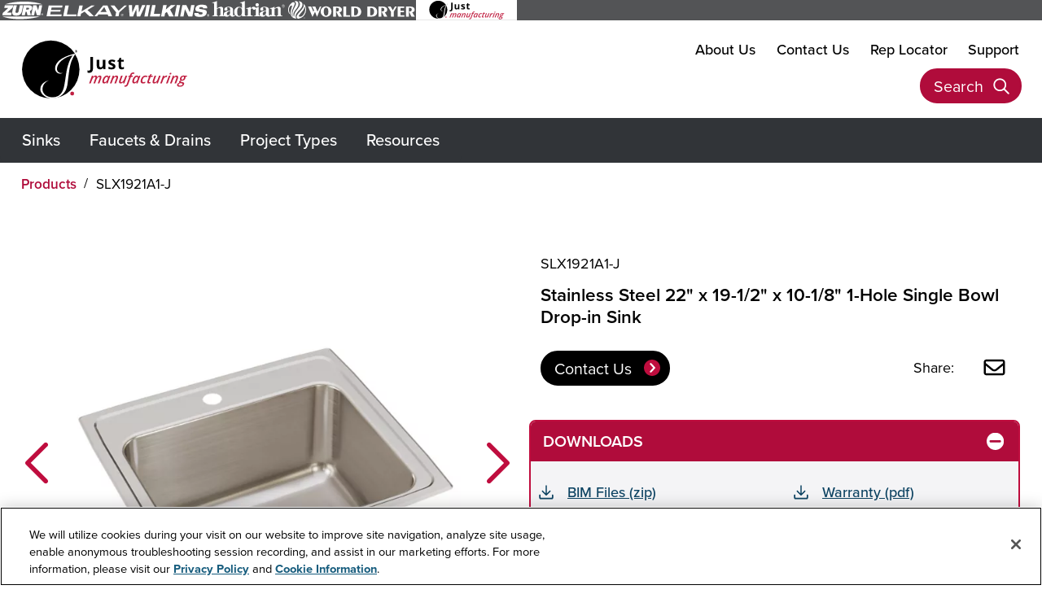

--- FILE ---
content_type: text/html; charset=utf-8
request_url: https://www.justmfg.com/products/details/slx1921a1-j
body_size: 20211
content:
<!DOCTYPE html>
<html lang="en">
<head>
    <meta charset="utf-8" />
    <meta name="viewport" content="width=device-width, initial-scale=1.0" />
    <title>Just Mfg Stainless Steel 22&quot;x19-1/2&quot;x10-1/8&quot; 1-Hole Single Bowl Drop-in Sink | Just Manufacturing</title>
    <link rel="stylesheet" href="/products/lib/bootstrap/dist/css/bootstrap.min.css" />
    <link rel="stylesheet" href="/products/css/site.css?v=Yqee504u1kqMqs7nC7LbMpaytvdFYDVquqCmVs54buU" />
    <link rel="stylesheet" href="/products/css/site.css?v=Yqee504u1kqMqs7nC7LbMpaytvdFYDVquqCmVs54buU" />

    <link rel="icon" type="image/png" sizes="16x16" href="/favicon-16x16.png" />
    <link rel="icon" type="image/png" sizes="32x32" href="/favicon-32x32.png" />
    <link rel="icon" type="image/png" sizes="96x96" href="/favicon-96x96.png" />

    <link rel="apple-touch-icon" href="/apple-touch-icon.png" />
    <link rel="apple-touch-icon" sizes="57x57" href="/apple-touch-icon-57x57.png" />
    <link rel="apple-touch-icon" sizes="60x60" href="/apple-touch-icon-60x60.png" />
    <link rel="apple-touch-icon" sizes="72x72" href="/apple-touch-icon-72x72.png" />
    <link rel="apple-touch-icon" sizes="76x76" href="/apple-touch-icon-76x76.png" />
    <link rel="apple-touch-icon" sizes="114x114" href="/apple-touch-icon-114x114.png" />
    <link rel="apple-touch-icon" sizes="120x120" href="/apple-touch-icon-120x120.png" />
    <link rel="apple-touch-icon" sizes="144x144" href="/apple-touch-icon-144x144.png" />
    <link rel="apple-touch-icon" sizes="152x152" href="/apple-touch-icon-152x152.png" />
    <link rel="apple-touch-icon" sizes="180x180" href="/apple-touch-icon-180x180.png" />
    <link rel="mask-icon" href="/safari-pinned-tab.svg" color="#005893" />

    <link rel="icon" type="image/png" sizes="152x152" href="/ipad-touch-152x152.png" />
    <link rel="icon" type="image/png" sizes="167x167" href="/ipad-retina-touch-167x167.png" />
    <link rel="icon" type="image/png" sizes="128x128" href="/android-chrome-128x128.png" />
    <link rel="icon" type="image/png" sizes="192x192" href="/android-chrome-webapp-192x192.png" />
    <link rel="icon" type="image/png" sizes="196x196" href="/android-home-196x196.png" />
    <link rel="icon" type="image/png" sizes="150x150" href="/mstile-150x150.png" />

    <meta name="msapplication-TileColor" content="#fff" />
    <meta name="msapplication-TileImage" content="/ms-icon-144x144.png" />
    <meta name="theme-color" content="#fff" />


        <link rel="stylesheet" href="/products/css/justmfg-aem-remote-xf.css?v=EEDJbQXrJ1ejjgeu1o0WV2GlWLCxqxelCSySg80fYcI" />
        <link rel="stylesheet" href="https://use.typekit.net/wqt6guz.css">

    

    <!-- OneTrust Cookies Consent Notice start -->
    <script src="https://cdn.cookielaw.org/scripttemplates/otSDKStub.js" data-language="en" type="text/javascript" charset="UTF-8" data-domain-script="58c81de0-e418-4565-80e7-17f385977bb2" async></script>
    <script type="text/javascript">
        function OptanonWrapper() { }
    </script>
    <!-- OneTrust Cookies Consent Notice end -->


    
        <meta name="description" content="Stainless Steel 22&quot; x 19-1/2&quot; x 10-1/8&quot; 1-Hole Single Bowl Drop-in Sink" />
        <meta name="keywords" content="SLX1921A1,SLX-1921-A-GR,112-771" />
        <link rel="canonical" href="https://www.justmfg.com/products/details/slx1921a1-j" />
        <meta property="og:type" content="product" />
        <meta property="og:title" content="Stainless Steel 22&quot; x 19-1/2&quot; x 10-1/8&quot; 1-Hole Single Bowl Drop-in Sink" />
        <meta property="og:image" content="https://elkay.scene7.com/is/image/Elkay/SLX1921A1_RND_RDR_J?$WOLVERINE_MAIN$" />
        <meta property="og:description" content="Since 1933 Just Manufacturing has been the industry standard for designing and producing quality grade plumbing products and fixtures. Our role as an industry leader remains unsurpassed. From hospitals to schools to a variety of university complexes, Just Manufacturing stainless steel sinks and plumbing products enhance both form and function in significant construction projects around the world." />
        <meta property="og:url" content="https://www.justmfg.com/products/details/slx1921a1-j" />
    
<script src="https://www.google.com/recaptcha/api.js?render=6LfCrooaAAAAAOr2kD_ATpIocl74lQPA0nJM-2ge" async defer></script>


    


    

    <script>
        (function(w,d,s,l,i){w[l]=w[l]||[];w[l].push({'gtm.start':
        new Date().getTime(),event:'gtm.js'});var f=d.getElementsByTagName(s)[0],
        j=d.createElement(s),dl=l!='dataLayer'?'&l='+l:'';j.async=true;j.src=
        'https://www.googletagmanager.com/gtm.js?id='+i+dl;f.parentNode.insertBefore(j,f);
        })(window, document, 'script', 'dataLayer', 'GTM-TC2W7JV8');</script>

    <script>
    (function(w,d,s,l,i){w[l]=w[l]||[];w[l].push({'gtm.start':
    new Date().getTime(),event:'gtm.js'});var f=d.getElementsByTagName(s)[0],
    j=d.createElement(s),dl=l!='dataLayer'?'&l='+l:'';j.async=true;j.src=
    'https://www.googletagmanager.com/gtm.js?id='+i+dl;f.parentNode.insertBefore(j,f);
    })(window, document, 'script', 'dataLayer', 'GTM-P5RJNDQ');</script>

    


</head>

<body class="container-fluid p-0">
    

    <noscript>
        <iframe src="https://www.googletagmanager.com/ns.html?id=GTM-TC2W7JV8" height="0" width="0" style="display:none;visibility:hidden"></iframe>
    </noscript>

    <noscript>
        <iframe src="https://www.googletagmanager.com/ns.html?id=GTM-P5RJNDQ" height="0" width="0" style="display:none;visibility:hidden"></iframe>
    </noscript>
 

    <script src="/products/lib/jquery/dist/jquery.min.js"></script>

    <div class="justmfg-aem-remote-xf">
    <div><link rel="stylesheet" href="https://www.justmfg.com/etc.clientlibs/justmfgv39/clientlibs/clientlib-base.min.613fbc63ac15c210b75c7d0faf4d48d0.css" type="text/css"><link rel="stylesheet" href="https://www.justmfg.com/etc.clientlibs/justmfgv39/clientlibs/clientlib-dependencies.min.d41d8cd98f00b204e9800998ecf8427e.css" type="text/css"><link rel="stylesheet" href="https://www.justmfg.com/etc.clientlibs/justmfgv39/clientlibs/clientlib-site.min.f623cd98ab4482432311e9089710a6aa.css" type="text/css"><script src="https://www.justmfg.com/etc.clientlibs/core/wcm/components/commons/site/clientlibs/container.min.0a6aff292f5cc42142779cde92054524.js"></script><script src="https://www.justmfg.com/etc.clientlibs/justmfgv39/clientlibs/clientlib-base.min.c149c0b1b29afcb34dd83e88b0febe51.js"></script><script src="https://www.justmfg.com/etc.clientlibs/justmfgv39/clientlibs/clientlib-dependencies.min.d41d8cd98f00b204e9800998ecf8427e.js"></script><script src="https://www.justmfg.com/etc.clientlibs/justmfgv39/clientlibs/clientlib-site.min.d41d8cd98f00b204e9800998ecf8427e.js"></script><div class="root container responsivegrid"><div id="aem-remote-header" class="cmp-container"><div class="aem-Grid aem-Grid--12 aem-Grid--default--12 "><div class="experiencefragment aem-GridColumn aem-GridColumn--default--12"><div id="experiencefragment-d041c2dc78" class="cmp-experiencefragment cmp-experiencefragment--brands-header"><div id="container-f2d7178aa7" class="cmp-container" style="background-color:#535456;"><div class="aem-Grid aem-Grid--12 aem-Grid--default--12 "><div class="lkcontainer container responsivegrid aem-GridColumn aem-GridColumn--default--12"><div id="brandHeader" class="cmp-container"><div class="image ze-brand-logo"><div data-cmp-is="image" data-cmp-src="https://www.justmfg.com/content/experience-fragments/zurn-elkay-brands-fragments/us/en/brands-header/just-brands-header/_jcr_content/root/lkcontainer_copy/image.coreimg{.width}.svg/1727307532018/zurn-logo-white.svg" data-asset-id="d51ec507-0b10-432c-a9be-87d35e1e8d87" data-cmp-filereference="https://www.justmfg.com/content/dam/zurn-elkay-brands/zurn_logo_white.svg" id="zurnBrand" data-cmp-data-layer="{&#34;zurnBrand&#34;:{&#34;@type&#34;:&#34;elkaybackbone/components/image&#34;,&#34;repo:modifyDate&#34;:&#34;2024-09-25T23:38:52Z&#34;,&#34;dc:title&#34;:&#34;Zurn Logo White&#34;,&#34;xdm:linkURL&#34;:&#34;https://www.zurn.com&#34;,&#34;image&#34;:{&#34;repo:id&#34;:&#34;d51ec507-0b10-432c-a9be-87d35e1e8d87&#34;,&#34;repo:modifyDate&#34;:&#34;2024-06-05T22:19:02Z&#34;,&#34;@type&#34;:&#34;image/svg+xml&#34;,&#34;repo:path&#34;:&#34;/content/dam/zurn-elkay-brands/zurn_logo_white.svg&#34;}}}" data-cmp-hook-image="imageV3" class="cmp-image" itemscope itemtype="http://schema.org/ImageObject"><a class="cmp-image__link" data-cmp-clickable href="https://www.zurn.com" target="_blank"><img src="https://www.justmfg.com/content/experience-fragments/zurn-elkay-brands-fragments/us/en/brands-header/just-brands-header/_jcr_content/root/lkcontainer_copy/image.coreimg.svg/1727307532018/zurn-logo-white.svg" class="cmp-image__image" itemprop="contentUrl" alt="Zurn Logo White" title="Zurn Logo White"/></a><meta itemprop="caption" content="Zurn Logo White"/></div></div><div class="image ze-brand-logo"><div data-cmp-is="image" data-cmp-src="https://www.justmfg.com/content/experience-fragments/zurn-elkay-brands-fragments/us/en/brands-header/just-brands-header/_jcr_content/root/lkcontainer_copy/image_copy.coreimg{.width}.svg/1727307536189/elkay-logo-white.svg" data-asset-id="2e3d5bc1-94be-47c2-b8b2-dd69d3a9e26a" data-cmp-filereference="https://www.justmfg.com/content/dam/zurn-elkay-brands/elkay_logo_white.svg" id="elkayBrand" data-cmp-data-layer="{&#34;elkayBrand&#34;:{&#34;@type&#34;:&#34;elkaybackbone/components/image&#34;,&#34;repo:modifyDate&#34;:&#34;2024-09-25T23:38:56Z&#34;,&#34;dc:title&#34;:&#34;Elkay Logo White&#34;,&#34;xdm:linkURL&#34;:&#34;https://www.elkay.com&#34;,&#34;image&#34;:{&#34;repo:id&#34;:&#34;2e3d5bc1-94be-47c2-b8b2-dd69d3a9e26a&#34;,&#34;repo:modifyDate&#34;:&#34;2024-06-05T22:19:00Z&#34;,&#34;@type&#34;:&#34;image/svg+xml&#34;,&#34;repo:path&#34;:&#34;/content/dam/zurn-elkay-brands/elkay_logo_white.svg&#34;}}}" data-cmp-hook-image="imageV3" class="cmp-image" itemscope itemtype="http://schema.org/ImageObject"><a class="cmp-image__link" data-cmp-clickable href="https://www.elkay.com" target="_blank"><img src="https://www.justmfg.com/content/experience-fragments/zurn-elkay-brands-fragments/us/en/brands-header/just-brands-header/_jcr_content/root/lkcontainer_copy/image_copy.coreimg.svg/1727307536189/elkay-logo-white.svg" class="cmp-image__image" itemprop="contentUrl" alt="Elkay Logo White" title="Elkay Logo White"/></a><meta itemprop="caption" content="Elkay Logo White"/></div></div><div class="image ze-brand-logo"><div data-cmp-is="image" data-cmp-src="https://www.justmfg.com/content/experience-fragments/zurn-elkay-brands-fragments/us/en/brands-header/just-brands-header/_jcr_content/root/lkcontainer_copy/image_copy_187748618_938642168.coreimg{.width}.svg/1756406122360/wilkins-logo-white.svg" data-asset-id="d09c95c2-0f72-4c65-bdc1-1ca5bdcf54df" data-cmp-filereference="https://www.justmfg.com/content/dam/zurn-elkay-brands/wilkins_logo_white.svg" id="wilkinsBrand" data-cmp-data-layer="{&#34;wilkinsBrand&#34;:{&#34;@type&#34;:&#34;elkaybackbone/components/image&#34;,&#34;repo:modifyDate&#34;:&#34;2025-08-28T18:35:22Z&#34;,&#34;dc:title&#34;:&#34;Wilkins Logo White&#34;,&#34;xdm:linkURL&#34;:&#34;https://www.zurn.com/us/en/wilkins.html&#34;,&#34;image&#34;:{&#34;repo:id&#34;:&#34;d09c95c2-0f72-4c65-bdc1-1ca5bdcf54df&#34;,&#34;repo:modifyDate&#34;:&#34;2025-04-30T17:18:44Z&#34;,&#34;@type&#34;:&#34;image/svg+xml&#34;,&#34;repo:path&#34;:&#34;/content/dam/zurn-elkay-brands/wilkins_logo_white.svg&#34;}}}" data-cmp-hook-image="imageV3" class="cmp-image" itemscope itemtype="http://schema.org/ImageObject"><a class="cmp-image__link" data-cmp-clickable href="https://www.zurn.com/us/en/wilkins.html" target="_blank"><img src="https://www.justmfg.com/content/experience-fragments/zurn-elkay-brands-fragments/us/en/brands-header/just-brands-header/_jcr_content/root/lkcontainer_copy/image_copy_187748618_938642168.coreimg.svg/1756406122360/wilkins-logo-white.svg" class="cmp-image__image" itemprop="contentUrl" alt="Wilkins Logo White" title="Wilkins Logo White"/></a><meta itemprop="caption" content="Wilkins Logo White"/></div></div><div class="image ze-brand-logo"><div data-cmp-is="image" data-cmp-src="https://www.justmfg.com/content/experience-fragments/zurn-elkay-brands-fragments/us/en/brands-header/just-brands-header/_jcr_content/root/lkcontainer_copy/image_copy_187748618.coreimg{.width}.svg/1727307540219/hadrian-logo-white.svg" data-asset-id="40816917-167e-4e20-a9dc-d4196386b707" data-cmp-filereference="https://www.justmfg.com/content/dam/zurn-elkay-brands/hadrian_logo_white.svg" id="hadrianBrand" data-cmp-data-layer="{&#34;hadrianBrand&#34;:{&#34;@type&#34;:&#34;elkaybackbone/components/image&#34;,&#34;repo:modifyDate&#34;:&#34;2024-09-25T23:39:00Z&#34;,&#34;dc:title&#34;:&#34;Hadrian Logo White&#34;,&#34;xdm:linkURL&#34;:&#34;https://www.hadrian-inc.com&#34;,&#34;image&#34;:{&#34;repo:id&#34;:&#34;40816917-167e-4e20-a9dc-d4196386b707&#34;,&#34;repo:modifyDate&#34;:&#34;2024-06-05T22:19:01Z&#34;,&#34;@type&#34;:&#34;image/svg+xml&#34;,&#34;repo:path&#34;:&#34;/content/dam/zurn-elkay-brands/hadrian_logo_white.svg&#34;}}}" data-cmp-hook-image="imageV3" class="cmp-image" itemscope itemtype="http://schema.org/ImageObject"><a class="cmp-image__link" data-cmp-clickable href="https://www.hadrian-inc.com" target="_blank"><img src="https://www.justmfg.com/content/experience-fragments/zurn-elkay-brands-fragments/us/en/brands-header/just-brands-header/_jcr_content/root/lkcontainer_copy/image_copy_187748618.coreimg.svg/1727307540219/hadrian-logo-white.svg" class="cmp-image__image" itemprop="contentUrl" alt="Hadrian Logo White" title="Hadrian Logo White"/></a><meta itemprop="caption" content="Hadrian Logo White"/></div></div><div class="image ze-brand-logo"><div data-cmp-is="image" data-cmp-src="https://www.justmfg.com/content/experience-fragments/zurn-elkay-brands-fragments/us/en/brands-header/just-brands-header/_jcr_content/root/lkcontainer_copy/image_copy_2002782599.coreimg{.width}.svg/1727307548072/world-dryer-logo-white.svg" data-asset-id="ce746e7d-df60-40f1-9e38-25fd655b23c5" data-cmp-filereference="https://www.justmfg.com/content/dam/zurn-elkay-brands/world_dryer_logo_white.svg" id="worlddryerBrand" data-cmp-data-layer="{&#34;worlddryerBrand&#34;:{&#34;@type&#34;:&#34;elkaybackbone/components/image&#34;,&#34;repo:modifyDate&#34;:&#34;2024-09-25T23:39:08Z&#34;,&#34;dc:title&#34;:&#34;World Dryer Logo White&#34;,&#34;xdm:linkURL&#34;:&#34;https://www.worlddryer.com&#34;,&#34;image&#34;:{&#34;repo:id&#34;:&#34;ce746e7d-df60-40f1-9e38-25fd655b23c5&#34;,&#34;repo:modifyDate&#34;:&#34;2024-06-05T22:19:02Z&#34;,&#34;@type&#34;:&#34;image/svg+xml&#34;,&#34;repo:path&#34;:&#34;/content/dam/zurn-elkay-brands/world_dryer_logo_white.svg&#34;}}}" data-cmp-hook-image="imageV3" class="cmp-image" itemscope itemtype="http://schema.org/ImageObject"><a class="cmp-image__link" data-cmp-clickable href="https://www.worlddryer.com" target="_blank"><img src="https://www.justmfg.com/content/experience-fragments/zurn-elkay-brands-fragments/us/en/brands-header/just-brands-header/_jcr_content/root/lkcontainer_copy/image_copy_2002782599.coreimg.svg/1727307548072/world-dryer-logo-white.svg" class="cmp-image__image" itemprop="contentUrl" alt="World Dryer Logo White" title="World Dryer Logo White"/></a><meta itemprop="caption" content="World Dryer Logo White"/></div></div><div class="image ze-brand-logo active px-15px"><div data-cmp-is="image" data-cmp-src="https://www.justmfg.com/content/experience-fragments/zurn-elkay-brands-fragments/us/en/brands-header/just-brands-header/_jcr_content/root/lkcontainer_copy/image_copy_95121626.coreimg{.width}.svg/1727307552778/just-horizontal.svg" data-asset-id="649bfd34-7f71-4235-b9fe-cb35c5b13894" data-cmp-filereference="https://www.justmfg.com/content/dam/zurn-elkay-brands/just_horizontal.svg" id="justBrand" data-cmp-data-layer="{&#34;justBrand&#34;:{&#34;@type&#34;:&#34;elkaybackbone/components/image&#34;,&#34;repo:modifyDate&#34;:&#34;2024-09-25T23:39:12Z&#34;,&#34;dc:title&#34;:&#34;Just Manufacturing Logo Red Black&#34;,&#34;image&#34;:{&#34;repo:id&#34;:&#34;649bfd34-7f71-4235-b9fe-cb35c5b13894&#34;,&#34;repo:modifyDate&#34;:&#34;2024-06-05T22:19:01Z&#34;,&#34;@type&#34;:&#34;image/svg+xml&#34;,&#34;repo:path&#34;:&#34;/content/dam/zurn-elkay-brands/just_horizontal.svg&#34;}}}" data-cmp-hook-image="imageV3" class="cmp-image" itemscope itemtype="http://schema.org/ImageObject"><img src="https://www.justmfg.com/content/experience-fragments/zurn-elkay-brands-fragments/us/en/brands-header/just-brands-header/_jcr_content/root/lkcontainer_copy/image_copy_95121626.coreimg.svg/1727307552778/just-horizontal.svg" class="cmp-image__image" itemprop="contentUrl" alt="Just Manufacturing Logo Red Black" title="Just Manufacturing Logo Red Black"/><meta itemprop="caption" content="Just Manufacturing Logo Red Black"/></div></div></div></div></div></div></div></div><div class="lkcontainer container responsivegrid flex-just-between flex-align-center px-15px aem-GridColumn aem-GridColumn--default--12"><div id="logoSupportSearch" class="cmp-container"><div class="container responsivegrid p-10px py-15px"><div id="headerLogo" class="cmp-container"><div class="aem-Grid aem-Grid--12 aem-Grid--default--12 aem-Grid--xsmall--12 aem-Grid--xlarge--12 aem-Grid--xxlarge--12 "><div class="image dark-mode__hide aem-GridColumn--offset--xsmall--0 aem-GridColumn--xlarge--none aem-GridColumn--xxlarge--none aem-GridColumn--default--none aem-GridColumn--xlarge--12 aem-GridColumn--xsmall--12 aem-GridColumn--xxlarge--12 aem-GridColumn--offset--xlarge--0 aem-GridColumn--offset--default--0 aem-GridColumn--offset--xxlarge--0 aem-GridColumn--xsmall--none aem-GridColumn aem-GridColumn--default--12"><div data-cmp-is="image" data-cmp-src="https://www.justmfg.com/content/experience-fragments/justmfgv39/us/en/site/header-xf/master/_jcr_content/root/lkcontainer/container/image.coreimg{.width}.svg/1690152914078/just-horizontal.svg" data-asset-id="c3214189-2671-437a-abb6-37541eaee7e7" data-cmp-filereference="https://www.justmfg.com/content/dam/justmfgv39/logos/just_horizontal.svg" id="headerLogo" data-cmp-data-layer="{&#34;headerLogo&#34;:{&#34;@type&#34;:&#34;elkaybackbone/components/image&#34;,&#34;repo:modifyDate&#34;:&#34;2023-07-23T22:55:14Z&#34;,&#34;dc:title&#34;:&#34;Just Manufacturing Logo&#34;,&#34;xdm:linkURL&#34;:&#34;/us/en.html&#34;,&#34;image&#34;:{&#34;repo:id&#34;:&#34;c3214189-2671-437a-abb6-37541eaee7e7&#34;,&#34;repo:modifyDate&#34;:&#34;2023-06-02T15:57:46Z&#34;,&#34;@type&#34;:&#34;image/svg+xml&#34;,&#34;repo:path&#34;:&#34;/content/dam/justmfgv39/logos/just_horizontal.svg&#34;}}}" data-cmp-hook-image="imageV3" class="cmp-image" itemscope itemtype="http://schema.org/ImageObject"><a class="cmp-image__link" data-cmp-clickable href="https://www.justmfg.com/us/en.html"><img src="https://www.justmfg.com/content/experience-fragments/justmfgv39/us/en/site/header-xf/master/_jcr_content/root/lkcontainer/container/image.coreimg.svg/1690152914078/just-horizontal.svg" loading="lazy" class="cmp-image__image" itemprop="contentUrl" alt="Just Manufacturing Logo" title="Just Manufacturing Logo"/></a><meta itemprop="caption" content="Just Manufacturing Logo"/></div></div><div class="image dark-mode__show aem-GridColumn--offset--xsmall--0 aem-GridColumn--xlarge--none aem-GridColumn--xxlarge--none aem-GridColumn--default--none aem-GridColumn--xlarge--12 aem-GridColumn--xsmall--12 aem-GridColumn--xxlarge--12 aem-GridColumn--offset--xlarge--0 aem-GridColumn--offset--default--0 aem-GridColumn--offset--xxlarge--0 aem-GridColumn--xsmall--none aem-GridColumn aem-GridColumn--default--12"><div data-cmp-is="image" data-cmp-src="https://www.justmfg.com/content/experience-fragments/justmfgv39/us/en/site/header-xf/master/_jcr_content/root/lkcontainer/container/image_copy.coreimg{.width}.svg/1685721465313/just-horizontal-reverse.svg" data-asset-id="36334703-9dc0-4dea-9a58-150ecace7b87" data-cmp-filereference="https://www.justmfg.com/content/dam/justmfgv39/logos/just_horizontal_reverse.svg" id="headerLogoDM" data-cmp-data-layer="{&#34;headerLogoDM&#34;:{&#34;@type&#34;:&#34;elkaybackbone/components/image&#34;,&#34;repo:modifyDate&#34;:&#34;2023-05-18T23:57:02Z&#34;,&#34;dc:title&#34;:&#34;Just Manufacturing Logo&#34;,&#34;xdm:linkURL&#34;:&#34;/us/en.html&#34;,&#34;image&#34;:{&#34;repo:id&#34;:&#34;36334703-9dc0-4dea-9a58-150ecace7b87&#34;,&#34;repo:modifyDate&#34;:&#34;2023-06-02T15:57:45Z&#34;,&#34;@type&#34;:&#34;image/svg+xml&#34;,&#34;repo:path&#34;:&#34;/content/dam/justmfgv39/logos/just_horizontal_reverse.svg&#34;}}}" data-cmp-hook-image="imageV3" class="cmp-image" itemscope itemtype="http://schema.org/ImageObject"><a class="cmp-image__link" data-cmp-clickable href="https://www.justmfg.com/us/en.html"><img src="https://www.justmfg.com/content/experience-fragments/justmfgv39/us/en/site/header-xf/master/_jcr_content/root/lkcontainer/container/image_copy.coreimg.svg/1685721465313/just-horizontal-reverse.svg" loading="lazy" class="cmp-image__image" itemprop="contentUrl" alt="Just Manufacturing Logo" title="Just Manufacturing Logo"/></a><meta itemprop="caption" content="Just Manufacturing Logo"/></div></div></div></div></div><div class="lkcontainer container responsivegrid flex-just-center flex-align-end flex-column unset-auto-margin"><div id="lkcontainer-d29f753469" class="cmp-container"><div class="lknav navigation"><div id="root-lkcontainer-lkcontainer-lknav" class="lknav_container "><nav id="support_nav" class="cmp-navigation  main_menu " role="navigation" itemscope itemtype="http://schema.org/SiteNavigationElement"><ul class="cmp-navigation__group"><li class="cmp-navigation__item cmp-navigation__item--level-0  " id="support_nav_about-us_0" data-level="0"><a href="https://www.justmfg.com/us/en/about-us.html" class="cmp-navigation__item-link " data-hideindesktop="false"> About Us </a></li><li class="cmp-navigation__item cmp-navigation__item--level-0  " id="support_nav_contact-us_0" data-level="0"><a href="https://www.justmfg.com/us/en/contact-us.html" class="cmp-navigation__item-link " data-hideindesktop="false"> Contact Us </a></li><li class="cmp-navigation__item cmp-navigation__item--level-0  " id="support_nav_rep-locator_0" data-level="0"><a href="/sales-rep-locator/index.html" class="cmp-navigation__item-link " data-hideindesktop="false"> Rep Locator </a></li><li class="cmp-navigation__item cmp-navigation__item--level-0  hide-level-0-desktop" id="support_nav_support_0" data-level="0"><a href="https://www.justmfg.com/us/en/support.html" class="cmp-navigation__item-link " data-hideindesktop="false"> Support </a></li></ul></nav></div><script> window.addEventListener("load", function() { LKNavJS.init("root-lkcontainer-lkcontainer-lknav"); });</script></div><div class="lkpsearch"><div class="lkpsearch-cta-container "><a href="#" class="lkpsearch-cta lkpsearch-cta-search lkpsearch-toggle"><span class="lkpsearch-cta-text">Search</span><span class="lkpsearch-cta-icon"></span></a></div><div id="lkpsearch-overlay"><div><form id="lkpsearch-form" role="search" data-action-products="/products/search?q=TERM" action="" method="get"><div class="lkpsearch-options-container "><div></div><a href="#" class="lkpsearch-cta lkpsearch-cta-close lkpsearch-toggle"><span class="lkpsearch-cta-text">Close</span><span class="lkpsearch-cta-icon"></span></a></div><div class="lkpsearch-textfield-container"><select id="lkpsearch-select"><option value="actionProducts">Products</option><option value="actionSite">Content</option></select><div class="lkpsearch-query"><input id="lkpsearch-query-input" type="search" name="q" placeholder="Search..." aria-label="Search through site content" maxlength="256" aria-haspopup="false" autocapitalize="off" spellcheck="false" autocomplete="off" title="" value=""/><a id="lkpsearch-submit" href="#" class="lkpsearch-cta lkpsearch-cta-search lkpsearch-icon-only" tabindex="-1" aria-label="Search"><span class="lkpsearch-cta-icon"></span></a></div></div></form><div id="lkpsearch-results-container"><ul id="lkpsearch-results-list"></ul></div><div id="lkpsearch-attrs" style="display:none;" data-host-name="https://www.justmfg.com" data-site-id="justmfgv39" data-keystroke-timeout="500" data-enable-product-search="true" data-enable-content-search="true" data-enable-form-submit="false" data-product-enable-form-submit="true" data-product-servlet-path="https://www.justmfg.com/content/SITEID/us/en/_jcr_content.psearchv2.NORMALIZED_TERM.json?q=TERM" data-content-servlet-path="https://www.justmfg.com/content/SITEID/us/en.searchresults.json/_jcr_content/root/header/search?fulltext=TERM"></div></div></div><script> window.addEventListener("load", function() { LKPSearchJS.init(); });</script></div></div></div></div></div><div class="lkcontainer container responsivegrid aem-GridColumn aem-GridColumn--default--12"><div id="main_nav_container" class="cmp-container"><div class="lknav navigation"><div id="root-lkcontainer_1280390867-lknav" class="lknav_container "><a class="menu_toggle" href="#" aria-controls="#main_nav" aria-haspopup="true"></a><nav id="main_nav" class="cmp-navigation enable-mobile-menu main_menu enable-3-level" role="navigation" itemscope itemtype="http://schema.org/SiteNavigationElement"><ul class="cmp-navigation__group"><li class="cmp-navigation__item cmp-navigation__item--level-0  " id="main_nav_sinks_0" data-level="0"><a href="/products/category/sinks" class="cmp-navigation__item-link show-hide-toggler" data-hideindesktop="false"> Sinks </a><div><ul class="cmp-navigation__group"><li class="cmp-navigation__item cmp-navigation__item--level-1  view-all-link" id="main_nav_view-all-sinks_1" data-level="1"><a href="/products/category/sinks" class="cmp-navigation__item-link " data-hideindesktop="true"><span>View All Sinks</span></a></li><li class="cmp-navigation__item cmp-navigation__item--level-1  " id="main_nav_drop-in-sinks_1" data-level="1"><a href="/products/category/sinks/drop-in" class="cmp-navigation__item-link " data-hideindesktop="false"><span>Drop-in Sinks</span></a></li><li class="cmp-navigation__item cmp-navigation__item--level-1  " id="main_nav_undermount-sinks_1" data-level="1"><a href="/products/category/sinks/undermount" class="cmp-navigation__item-link " data-hideindesktop="false"><span>Undermount Sinks</span></a></li><li class="cmp-navigation__item cmp-navigation__item--level-1  " id="main_nav_wall-mount-sinks_1" data-level="1"><a href="/products/category/sinks/wall" class="cmp-navigation__item-link " data-hideindesktop="false"><span>Wall-mount Sinks</span></a></li><li class="cmp-navigation__item cmp-navigation__item--level-1  " id="main_nav_scullery-sinks_1" data-level="1"><a href="/products/category/sinks/scullery" class="cmp-navigation__item-link " data-hideindesktop="false"><span>Scullery Sinks</span></a></li><li class="cmp-navigation__item cmp-navigation__item--level-1  " id="main_nav_floor-sinks_1" data-level="1"><a href="/products/category/sinks/floor" class="cmp-navigation__item-link " data-hideindesktop="false"><span>Floor Sinks</span></a></li></ul></div></li><li class="cmp-navigation__item cmp-navigation__item--level-0  " id="main_nav_faucets-drains_0" data-level="0"><a href="/products/category/faucets-drains" class="cmp-navigation__item-link show-hide-toggler" data-hideindesktop="false"> Faucets &amp; Drains </a><div><ul class="cmp-navigation__group"><li class="cmp-navigation__item cmp-navigation__item--level-1  view-all-link" id="main_nav_view-all-faucets-drains_1" data-level="1"><a href="/products/category/faucets-drains" class="cmp-navigation__item-link " data-hideindesktop="true"><span>View All Faucets &amp; Drains</span></a></li><li class="cmp-navigation__item cmp-navigation__item--level-1  " id="main_nav_faucets-bubblers_1" data-level="1"><a href="/products/category/faucets-drains/faucets-bubblers" class="cmp-navigation__item-link " data-hideindesktop="false"><span>Faucets &amp;  Bubblers</span></a></li><li class="cmp-navigation__item cmp-navigation__item--level-1  " id="main_nav_faucets-drains-accessories_1" data-level="1"><a href="/products/category/faucets-drains/drains-accessories" class="cmp-navigation__item-link " data-hideindesktop="false"><span>Accessories</span></a></li></ul></div></li><li class="cmp-navigation__item cmp-navigation__item--level-0  " id="main_nav_project-types_0" data-level="0"><a href="/products/category/application" class="cmp-navigation__item-link show-hide-toggler" data-hideindesktop="false"> Project Types </a><div><ul class="cmp-navigation__group"><li class="cmp-navigation__item cmp-navigation__item--level-1  " id="main_nav_all-project-types_1" data-level="1"><a href="/products/category/application" class="cmp-navigation__item-link " data-hideindesktop="true"><span>View All Project Types</span></a></li><li class="cmp-navigation__item cmp-navigation__item--level-1  " id="main_nav_education_1" data-level="1"><a href="/products/category/application/education" class="cmp-navigation__item-link " data-hideindesktop="false"><span>Education</span></a></li><li class="cmp-navigation__item cmp-navigation__item--level-1  " id="main_nav_commercial_1" data-level="1"><a href="/products/category/application/commercial" class="cmp-navigation__item-link " data-hideindesktop="false"><span>Commercial</span></a></li><li class="cmp-navigation__item cmp-navigation__item--level-1  " id="main_nav_foodservice_1" data-level="1"><a href="/products/category/application/foodservice" class="cmp-navigation__item-link " data-hideindesktop="false"><span>Foodservice</span></a></li><li class="cmp-navigation__item cmp-navigation__item--level-1  " id="main_nav_government_1" data-level="1"><a href="/products/category/application/government" class="cmp-navigation__item-link " data-hideindesktop="false"><span>Government</span></a></li><li class="cmp-navigation__item cmp-navigation__item--level-1  " id="main_nav_healthcare_1" data-level="1"><a href="/products/category/application/healthcare" class="cmp-navigation__item-link " data-hideindesktop="false"><span>Healthcare</span></a></li><li class="cmp-navigation__item cmp-navigation__item--level-1  " id="main_nav_hospitality_1" data-level="1"><a href="/products/category/application/hospitality" class="cmp-navigation__item-link " data-hideindesktop="false"><span>Hospitality</span></a></li><li class="cmp-navigation__item cmp-navigation__item--level-1  " id="main_nav_ada_1" data-level="1"><a href="/products/category/application/ada" class="cmp-navigation__item-link " data-hideindesktop="false"><span>ADA</span></a></li></ul></div></li><li class="cmp-navigation__item cmp-navigation__item--level-0  " id="main_nav_resources_0" data-level="0"><a href="https://www.justmfg.com/us/en/resources.html" class="cmp-navigation__item-link show-hide-toggler" data-hideindesktop="false"> Resources </a><div><ul class="cmp-navigation__group"><li class="cmp-navigation__item cmp-navigation__item--level-1  " id="main_nav_care-cleaning_1" data-level="1"><a href="https://www.justmfg.com/us/en/resources/care-cleaning.html" class="cmp-navigation__item-link " data-hideindesktop="false"><span>Care &amp; Cleaning</span></a></li><li class="cmp-navigation__item cmp-navigation__item--level-1  " id="main_nav_legacy-sinks-cutout-templates_1" data-level="1"><a href="https://www.justmfg.com/us/en/resources/legacy-sinks-cutout-templates.html" class="cmp-navigation__item-link " data-hideindesktop="false"><span>Legacy Cutout Templates: Undermount</span></a></li><li class="cmp-navigation__item cmp-navigation__item--level-1  " id="main_nav_faq_1" data-level="1"><a href="https://www.justmfg.com/us/en/resources/faq.html" class="cmp-navigation__item-link " data-hideindesktop="false"><span>Frequently Asked Questions</span></a></li><li class="cmp-navigation__item cmp-navigation__item--level-1  " id="main_nav_spec-sheet-reference-tool_1" data-level="1"><a href="https://www.justmfg.com/us/en/resources/spec-sheet-reference-tool.html" class="cmp-navigation__item-link " data-hideindesktop="false"><span>Spec Sheet Reference Tool</span></a></li><li class="cmp-navigation__item cmp-navigation__item--level-1  " id="main_nav_sustainability_1" data-level="1"><a href="https://www.justmfg.com/us/en/resources/sustainability.html" class="cmp-navigation__item-link " data-hideindesktop="false"><span>Sustainability</span></a></li><li class="cmp-navigation__item cmp-navigation__item--level-1  " id="main_nav_warranty_1" data-level="1"><a href="https://www.justmfg.com/us/en/support/warranty.html" class="cmp-navigation__item-link " data-hideindesktop="false"><span>Warranty</span></a></li></ul></div></li><li class="cmp-navigation__item cmp-navigation__item--level-0  hide-level-0-desktop" id="main_nav_support-zone_0" data-level="0"><a href="https://www.justmfg.com/us/en/support.html" class="cmp-navigation__item-link show-hide-toggler" data-hideindesktop="true"> More </a><div><ul class="cmp-navigation__group"><li class="cmp-navigation__item cmp-navigation__item--level-1  " id="main_nav_about-us_1" data-level="1"><a href="https://www.justmfg.com/us/en/about-us.html" class="cmp-navigation__item-link " data-hideindesktop="false"><span>About Us</span></a></li><li class="cmp-navigation__item cmp-navigation__item--level-1  " id="main_nav_contact-us_1" data-level="1"><a href="https://www.justmfg.com/us/en/contact-us.html" class="cmp-navigation__item-link " data-hideindesktop="false"><span>Contact Us</span></a></li><li class="cmp-navigation__item cmp-navigation__item--level-1  " id="main_nav_rep-locator_1" data-level="1"><a href="/sales-rep-locator/index.html" class="cmp-navigation__item-link " data-hideindesktop="false"><span>Rep Locator</span></a></li><li class="cmp-navigation__item cmp-navigation__item--level-1  hide-level-0-desktop" id="main_nav_support_1" data-level="1"><a href="https://www.justmfg.com/us/en/support.html" class="cmp-navigation__item-link " data-hideindesktop="false"><span>Support</span></a></li></ul></div></li></ul></nav></div><script> window.addEventListener("load", function() { LKNavJS.init("root-lkcontainer_1280390867-lknav"); });</script></div></div></div></div></div></div></div>
</div>

    <div class="panel-body">
        <main role="main" class="container-fluid pb-3">
            


<div class="row">
    

    <div class="lk-breadcrumbs mb-4">
        <ul class="list-inline">
                <li class="list-inline-item">
                        <a href="https://www.justmfg.com/products">Products</a>
                </li>
                <li class="list-inline-item">
                        <span>SLX1921A1-J</span>
                </li>
        </ul>
    </div>

</div>



<div id="PDPGrid" class="w-max-1500 container-fluid pt-4">

    <div id="productHeader" class="row">
        
        



<div class="col-12">
    
        <h1 class="product-sku my-0 text-uppercase" data-sku="SLX1921A1-J">SLX1921A1-J</h1>
        <h2 class="product-name">Stainless Steel 22&quot; x 19-1/2&quot; x 10-1/8&quot; 1-Hole Single Bowl Drop-in Sink</h2>
    
    
	
    
</div>


<div id="pdp-content-cta" class="col-12 mt-0">

    

    
    
                <a class="product-detail-action my-1" href="/us/en/contact-us.html">
                    <span class="pda-text">Contact Us</span>
                    <span class="pda-icon pda-mail"></span>
                </a>
    
    
    


</div>


        <div class="col-12 mb-4">
                
                <div id="socialShare">
                    
<ul class="d-flex social-share ps-0 pe-1 mb-0">
    <li class="list-inline-item d-flex align-items-center">Share: </li>
    <li class="list-inline-item">
        
<a href="#" class="social-share-twitter" title="Share on Twitter" alt="Share on Twitter" onclick="return tweet()"></a>
<script type="text/javascript">
function tweet() {
    var u = "https://www.justmfg.com/products/details/slx1921a1-j";
    var t = "SLX1921A1-J, Stainless Steel 22&quot; x 19-1/2&quot; x 10-1/8&quot; 1-Hole Single Bowl Drop-in Sink";
    window.open('http://twitter.com/share?url=' + encodeURIComponent(u) + '&text=' + encodeURIComponent(t), 'twitsharer', 'toolbar=0,status=0,width=626,height=436');
    return false;
}
</script>
    </li>
    <li class="list-inline-item">
        
<a href="#" class="social-share-facebook" title="Share on Facebook" alt="Share on Facebook" onclick="return fbshare()"></a><script type="text/javascript">
function fbshare() {
    var u = "https://www.justmfg.com/products/details/slx1921a1-j";
    window.open('https://www.facebook.com/sharer/sharer.php?u=' + encodeURIComponent(u), 'fbsharer', 'toolbar=0,status=0,width=626,height=436');
    return false;
}
</script>
    </li>
    <li class="list-inline-item">
        <a class="social-share-pinterest"
   title="Save to Pinterest"
   alt="Save to Pinterest"
   href="https://www.pinterest.com/pin/create/button/"
   data-pin-do="buttonPin"
   data-pin-custom="true"></a>
<script type="text/javascript" async defer src="//assets.pinterest.com/js/pinit.js"></script>
    </li>
    <li class="list-inline-item position-relative">
        <a href="#" class="social-share-email" title="Share via Email" alt="Share via Email" data-sku="SLX1921A1-J"></a>
        <div id="social-share-email-loading">
            <div class="spinner-border lk-loading-spinner" role="status">
    <span class="visually-hidden">Loading...  Please Wait.</span>
</div>
        </div>
    </li>
</ul>
                </div>
        </div>
        
    </div>
        
     <div id="productVisuals">
        <div id="productMedia">
            <div id="lk-product-media-carousel">
                
    <div id="carouselImages" class="carousel slide text-center" data-bs-interval="false" data-bs-ride="carousel">
        <div class="carousel-inner">
                    <div class="carousel-item active">
                        <a href="#" class="image-modal-activate" data-indicator="image-0" data-type="image" data-image="https://elkay.scene7.com/is/image/Elkay/SLX1921A1_RND_RDR_J?$WOLVERINE_FULL$">
                            <img src="https://elkay.scene7.com/is/image/Elkay/SLX1921A1_RND_RDR_J?$WOLVERINE_MAIN$" alt="SLX1921A1-J" onerror="this.src='https://elkay.scene7.com/is/image/Elkay/placeholder_just?$WOLVERINE_MAIN$'" width="600" height="600">
                        </a>
                    </div>
                    <div class="carousel-item ">
                        <a href="#" class="image-modal-activate" data-indicator="image-1" data-type="image" data-image="https://elkay.scene7.com/is/image/Elkay/SLX1921A-J_topfront_dim?$WOLVERINE_FULL$">
                            <img src="https://elkay.scene7.com/is/image/Elkay/SLX1921A-J_topfront_dim?$WOLVERINE_MAIN$" alt="SLX1921A1-J" onerror="this.src='https://elkay.scene7.com/is/image/Elkay/placeholder_just?$WOLVERINE_MAIN$'" width="600" height="600">
                        </a>
                    </div>
                <a class="carousel-control-prev" href="#carouselImages" role="button" data-bs-target="#carouselImages" data-bs-slide="prev">
                    <span class="carousel-control-prev-icon" aria-hidden="true"></span>
                    <span class="visually-hidden">Previous</span>
                </a>
                <a class="carousel-control-next" href="#carouselImages" role="button" data-bs-target="#carouselImages" data-bs-slide="next">
                    <span class="carousel-control-next-icon" aria-hidden="true"></span>
                    <span class="visually-hidden">Next</span>
                </a>
        </div>
    </div>
        <div id="carouselThumbnails" class="carousel slide text-center mt-3" data-bs-interval="false">
            <div class="carousel-inner px-3">
                <div class='carousel-item active'>
                        <span class="active" data-bs-target="#carouselImages" data-indicator="image-0" data-bs-slide-to="0">
                            <img src="https://elkay.scene7.com/is/image/Elkay/SLX1921A1_RND_RDR_J?$WOLVERINE_THUMB$" alt="SLX1921A1-J" onerror="this.src='https://elkay.scene7.com/is/image/Elkay/placeholder_just?$WOLVERINE_THUMB$'" width="76" height="76" />
                        </span>
                        <span class="" data-bs-target="#carouselImages" data-indicator="image-1" data-bs-slide-to="1">
                            <img src="https://elkay.scene7.com/is/image/Elkay/SLX1921A-J_topfront_dim?$WOLVERINE_THUMB$" alt="SLX1921A1-J" onerror="this.src='https://elkay.scene7.com/is/image/Elkay/placeholder_just?$WOLVERINE_THUMB$'" width="76" height="76" />
                        </span>
</div>            </div>
        </div>

            </div>
        </div>

        <div id="configurableProducts" class="pb-3 clearfix">
            <div id="configurable-loading" class="d-none text-center">
                <div class="spinner-border lk-loading-spinner" role="status">
    <span class="visually-hidden">Loading...  Please Wait.</span>
</div>
            </div>
                <div id="configurable-products" data-family="SLX1921A-J" data-sku="SLX1921A1-J"></div>
        </div>
    </div>

<div id="product-details-accordion" class="accordion">

    
<div class="accordion-item card">
    <div id="pdp-heading-downloads" class="accordion-header card-header product-details-accordion-heading">
        <button class="btn btn-link" type="button" data-bs-toggle="collapse" data-bs-target="#pdp-content-downloads" aria-expanded="true" aria-controls="pdp-content-downloads">
            <span class="btn-text">Downloads</span>
                <span class="btn-icon"></span>
        </button>
    </div>

    <div id="pdp-content-downloads" class="accordion-collapse pdp-content-card collapse show" aria-labelledby="pdp-heading-downloads" data-bs-parent="#product-details-accordion">
        <div class="card-body">
            <ul class="row list-unstyled mt-2">
                    <li class="col-sm-6 col-12 my-1">
                        <a href="https://files.justmfg.com/bim-files/slx1921a-j_just_sink_drop-in.zip"
                            target="_blank"
                            alt="BIM Files"
                            title="BIM Files"
                            rel="noopener"
                            class="document zip">
                            BIM Files (zip)
                        </a>
                    </li>
                    <li class="col-sm-6 col-12 my-1">
                        <a href="https://files.justmfg.com/care-cleaning-install-warranty-sheets/2000000883.pdf"
                            target="_blank"
                            alt="Warranty"
                            title="Warranty"
                            rel="noopener"
                            class="document pdf">
                            Warranty (pdf)
                        </a>
                    </li>
                    <li class="col-sm-6 col-12 my-1">
                        <a href="https://files.justmfg.com/cad-symbols/slx1921a-j_front.dwg"
                            target="_blank"
                            alt="CAD Front"
                            title="CAD Front"
                            rel="noopener"
                            class="document dwg">
                            CAD Front (dwg)
                        </a>
                    </li>
                    <li class="col-sm-6 col-12 my-1">
                        <a href="https://files.justmfg.com/cad-symbols/slx1921a-j_left.dwg"
                            target="_blank"
                            alt="CAD Left"
                            title="CAD Left"
                            rel="noopener"
                            class="document dwg">
                            CAD Left (dwg)
                        </a>
                    </li>
                    <li class="col-sm-6 col-12 my-1">
                        <a href="https://files.justmfg.com/cad-symbols/slx1921a-j_right.dwg"
                            target="_blank"
                            alt="CAD Right"
                            title="CAD Right"
                            rel="noopener"
                            class="document dwg">
                            CAD Right (dwg)
                        </a>
                    </li>
                    <li class="col-sm-6 col-12 my-1">
                        <a href="https://files.justmfg.com/cad-symbols/slx1921a-j_top.dwg"
                            target="_blank"
                            alt="CAD Top"
                            title="CAD Top"
                            rel="noopener"
                            class="document dwg">
                            CAD Top (dwg)
                        </a>
                    </li>
                    <li class="col-sm-6 col-12 my-1">
                        <a href="https://files.justmfg.com/care-cleaning-install-warranty-sheets/2000000854.pdf"
                            target="_blank"
                            alt="Care Cleaning"
                            title="Care Cleaning"
                            rel="noopener"
                            class="document pdf">
                            Care Cleaning (pdf)
                        </a>
                    </li>
                    <li class="col-sm-6 col-12 my-1">
                        <a href="https://files.justmfg.com/templates/1000001255.dxf"
                            target="_blank"
                            alt="Cutout Template"
                            title="Cutout Template"
                            rel="noopener"
                            class="document dxf">
                            Cutout Template (dxf)
                        </a>
                    </li>
                    <li class="col-sm-6 col-12 my-1">
                        <a href="https://files.justmfg.com/care-cleaning-install-warranty-sheets/2000000856.pdf"
                            target="_blank"
                            alt="Installation Instructions"
                            title="Installation Instructions"
                            rel="noopener"
                            class="document pdf">
                            Installation Instructions (pdf)
                        </a>
                    </li>
                    <li class="col-sm-6 col-12 my-1">
                        <a href="https://files.justmfg.com/spec-sheets/slx1921a-j_spec.pdf"
                            target="_blank"
                            alt="Specification Sheet"
                            title="Specification Sheet"
                            rel="noopener"
                            class="document pdf">
                            Specification Sheet (pdf)
                        </a>
                    </li>
                
            </ul>
        </div>
    </div>
</div>


    

<div class="accordion-item card">
    <div id="pdp-heading-specs" class="accordion-header card-header product-details-accordion-heading">
        <button class="btn btn-link collapsed" type="button" data-bs-toggle="collapse" data-bs-target="#pdp-content-specs" aria-expanded="false" aria-controls="pdp-content-specs">
            <span class="btn-text">Specifications</span>
                <span class="btn-icon"></span>
        </button>
    </div>

    <div id="pdp-content-specs" class="accordion-collapse pdp-content-card collapse" aria-labelledby="pdp-heading-specs" data-bs-parent="#product-details-accordion">
        <div class="card-body">
            <table class="table table-striped">
                    <tr>
                        <th>Material</th>
                        <td>
Stainless Steel<br />
                        </td>
                    </tr>
                    <tr>
                        <th>Installation Type</th>
                        <td>
Drop-in<br />
                        </td>
                    </tr>
                    <tr>
                        <th>Gauge</th>
                        <td>
18<br />
                        </td>
                    </tr>
                    <tr>
                        <th>Sound Deadening</th>
                        <td>
Sides and Bottom pads<br />
                        </td>
                    </tr>
                    <tr>
                        <th>Number of Bowls</th>
                        <td>
1<br />
                        </td>
                    </tr>
                    <tr>
                        <th>Minimum Cabinet Size</th>
                        <td>
27&quot;<br />
                        </td>
                    </tr>
                    <tr>
                        <th>Dimensions</th>
                        <td>
L:&nbsp;22&quot;<br />
W:&nbsp;19-1/2&quot;<br />
H:&nbsp;10-1/8&quot;<br />
                        </td>
                    </tr>
                    <tr>
                        <th>Bowl 1 Dimensions</th>
                        <td>
L:&nbsp;18&quot;<br />
W:&nbsp;14&quot;<br />
H:&nbsp;10&quot;<br />
                        </td>
                    </tr>
                    <tr>
                        <th>Drain Size</th>
                        <td>
3-1/2&quot;<br />
                        </td>
                    </tr>
                    <tr>
                        <th>Application Type</th>
                        <td>
General Use<br />
                        </td>
                    </tr>
                    <tr>
                        <th>Shipping Dimensions</th>
                        <td>
L:&nbsp;30-11/16&quot;<br />
W:&nbsp;26-1/4&quot;<br />
H:&nbsp;12-1/2&quot;<br />
                        </td>
                    </tr>
                    <tr>
                        <th>Shipping Weight</th>
                        <td>
21&nbsp;LBS<br />
                        </td>
                    </tr>
                    <tr>
                        <th>ADA</th>
                        <td>
No<br />
                        </td>
                    </tr>
                    <tr>
                        <th>Code Compliance Sinks</th>
                        <td>
ASME A112.19.3/CSA B45.4<br />
                        </td>
                    </tr>
            </table>
        </div>
    </div>
</div>



<div class="accordion-item card">
    <div id="pdp-heading-description" class="accordion-header card-header product-details-accordion-heading">
        <button class="btn btn-link collapsed" type="button" data-bs-toggle="collapse" data-bs-target="#pdp-content-description" aria-expanded="false" aria-controls="pdp-content-description">
            <span class="btn-text">Description</span>
                <span class="btn-icon"></span>
        </button>
    </div>

    <div id="pdp-content-description" class="accordion-collapse pdp-content-card collapse" aria-labelledby="pdp-heading-description" data-bs-parent="#product-details-accordion">
        <div class="card-body p-3">
            <p>Since 1933 Just Manufacturing has been the industry standard for designing and producing quality grade plumbing products and fixtures. Our role as an industry leader remains unsurpassed. From hospitals to schools to a variety of university complexes, Just Manufacturing stainless steel sinks and plumbing products enhance both form and function in significant construction projects around the world.</p>
        </div>
    </div>
</div>

    

<div class="accordion-item card">
    <div id="pdp-heading-features" class="accordion-header card-header product-details-accordion-heading">
        <button class="btn btn-link collapsed" type="button" data-bs-toggle="collapse" data-bs-target="#pdp-content-features" aria-expanded="false" aria-controls="pdp-content-features">
            <span class="btn-text">Features</span>
                <span class="btn-icon"></span>
        </button>
    </div>

    <div id="pdp-content-features" class="accordion-collapse pdp-content-card collapse" aria-labelledby="pdp-heading-features" data-bs-parent="#product-details-accordion">
        <div class="card-body p-3 small">
            <ul>
                    <li>Made of highest quality 18-gauge thickness and Type 304 stainless steel</li>
                    <li>Sound-deadening pad(s) minimizes sound and vibration</li>
                    <li>Mounting clips placed inside the channel before installation mean less time under the sink for an easier install</li>
                    <li>Straight sidewalls give the sink a flat bottom and offer more usable space</li>
                    <li>High-capacity bowl offers more room inside</li>
                    <li>Made in the USA</li>
                    <li>Sink drain opening measures 3-1/2&quot;</li>
                    <li>This sink has a drain that works with standard garbage disposals, if space allows</li>
                    <li>Finish is scratch resistant, standing up to everyday use.  Deep scratches are repairable</li>
                    <li>Sink is installed above the countertop, an ideal choice if you are not replacing the counter</li>
                    <li>Single bowl provides uninterrupted space for tasks</li>
            </ul>
        </div>
    </div>
</div>


        
    
</div>

    <div id="additionalProducts">

        <div id="recommended-loading" class="d-none text-center mb-4">
            <div class="spinner-border lk-loading-spinner" role="status">
    <span class="visually-hidden">Loading...  Please Wait.</span>
</div>
        </div>
        <div id="related-recommended" class="mt-2" data-sku="SLX1921A1-J"></div>

        <div id="accessories-loading" class="d-none text-center mb-4">
            <div class="spinner-border lk-loading-spinner" role="status">
    <span class="visually-hidden">Loading...  Please Wait.</span>
</div>
        </div>
        <div id="related-accessories" class="mt-2" data-sku="SLX1921A1-J"></div>
    </div>

</div>

<div id="lk-product-media-modal">
    

    <div class="modal" id="imageModal" tabindex="-1" role="dialog" aria-hidden="true" data-bs-backdrop="static">
        <div class="modal-dialog modal-dialog-centered text-center">
            <div class="modal-content">
                <div class="modal-header bg-white">
                    <div class="modal-title"></div>
                    <button type="button" class="close" data-bs-dismiss="modal" aria-label="Close">
                        <span aria-hidden="true">&times;</span>
                    </button>
                </div>
                <div class="modal-body bg-white p-0">
                    <div id="imageContent" class="justify-content-center align-content-center">
                        <img id="imageModalImage"
                             class="img-fluid w-auto"
                             src="https://elkay.scene7.com/is/image/Elkay/placeholder_just?$WOLVERINE_MAIN$"
                             alt="Product image loading"
                             onerror="this.src='https://elkay.scene7.com/is/image/Elkay/placeholder_just?$WOLVERINE_MAIN$'"
                             width="600"
                             height="600" />
                    </div>
                    <div id="videoContent" class="justify-content-center align-content-center w-100 d-none">
                    </div>
                </div>
                <div class="modal-footer justify-content-center bg-white flex-wrap">
                            <a href="#"
                               class="image-modal-thumbnail text-decoration-none image-0"
                               alt="SLX1921A1-J"
                               data-indicator="image-0"
                               data-image="https://elkay.scene7.com/is/image/Elkay/SLX1921A1_RND_RDR_J?$WOLVERINE_FULL$"
                               data-type="image">
                                <img class="bg-white p-1 w-100 h-100" src="https://elkay.scene7.com/is/image/Elkay/SLX1921A1_RND_RDR_J?$WOLVERINE_THUMB$" onerror="this.src='https://elkay.scene7.com/is/image/Elkay/placeholder_just?$WOLVERINE_THUMB$'" width="76" height="76" />
                            </a>
                            <a href="#"
                               class="image-modal-thumbnail text-decoration-none image-1"
                               alt="SLX1921A1-J"
                               data-indicator="image-1"
                               data-image="https://elkay.scene7.com/is/image/Elkay/SLX1921A-J_topfront_dim?$WOLVERINE_FULL$"
                               data-type="image">
                                <img class="bg-white p-1 w-100 h-100" src="https://elkay.scene7.com/is/image/Elkay/SLX1921A-J_topfront_dim?$WOLVERINE_THUMB$" onerror="this.src='https://elkay.scene7.com/is/image/Elkay/placeholder_just?$WOLVERINE_THUMB$'" width="76" height="76" />
                            </a>
                </div>
            </div>
        </div>
    </div>

</div>

<div class="modal" id="loadingModal" data-bs-backdrop="static" data-bs-keyboard="false" tabindex="-1" aria-labelledby="loadingModalLabel" aria-hidden="true">
    <div class="modal-dialog modal-dialog-centered">
        <div class="modal-content">
            <div class="modal-header">
                <div class="modal-title fs-5 h1" id="loadingModalLabel">Loading...  Please Wait.</div>
            </div>
            <div class="modal-body">
                <div class="progress">
                    <div class="progress-bar progress-bar-striped progress-bar-animated" role="progressbar" aria-label="Animated striped example" aria-valuenow="100" aria-valuemin="0" aria-valuemax="100" style="width: 100%"></div>
                </div>
            </div>
        </div>
    </div>
</div>

<script type="text/javascript" src="/products/js/common/LKModalHelper.js"></script>
<script type="text/javascript">
    window.addEventListener("load", function () {
        LKModalHelperJS.init();
    });
</script>


        </main>
    </div>

    <div class="justmfg-aem-remote-xf">
    <div><link rel="stylesheet" href="https://www.justmfg.com/etc.clientlibs/justmfgv39/clientlibs/clientlib-base.min.613fbc63ac15c210b75c7d0faf4d48d0.css" type="text/css"><link rel="stylesheet" href="https://www.justmfg.com/etc.clientlibs/justmfgv39/clientlibs/clientlib-dependencies.min.d41d8cd98f00b204e9800998ecf8427e.css" type="text/css"><link rel="stylesheet" href="https://www.justmfg.com/etc.clientlibs/justmfgv39/clientlibs/clientlib-site.min.f623cd98ab4482432311e9089710a6aa.css" type="text/css"><script src="https://www.justmfg.com/etc.clientlibs/core/wcm/components/commons/site/clientlibs/container.min.0a6aff292f5cc42142779cde92054524.js"></script><script src="https://www.justmfg.com/etc.clientlibs/justmfgv39/clientlibs/clientlib-base.min.72ffa81b876b72d63d5f55f18e728ccc.js"></script><script src="https://www.justmfg.com/etc.clientlibs/justmfgv39/clientlibs/clientlib-dependencies.min.d41d8cd98f00b204e9800998ecf8427e.js"></script><script src="https://www.justmfg.com/etc.clientlibs/justmfgv39/clientlibs/clientlib-site.min.d41d8cd98f00b204e9800998ecf8427e.js"></script><div class="root container responsivegrid"><div id="aem-remote-footer" class="cmp-container"><div class="aem-Grid aem-Grid--12 aem-Grid--default--12 "><div class="separator no-rule py-40px aem-GridColumn aem-GridColumn--default--12"><div id="separator-6c2a7404d2" class="cmp-separator"><hr class="cmp-separator__horizontal-rule"/></div></div><div class="lkcontainer container responsivegrid aem-GridColumn aem-GridColumn--default--12"><div id="callOutFooterContainer" class="cmp-container"><div class="lkcontainer container responsivegrid flex-just-around flex-align-center scheme-primary"><div id="callOutFooter" class="cmp-container"><div class="text scheme-primary"><div data-cmp-data-layer="{&#34;#callOutPhone&#34;:{&#34;@type&#34;:&#34;elkaybackbone/components/text&#34;,&#34;repo:modifyDate&#34;:&#34;2023-06-19T21:20:15Z&#34;,&#34;xdm:text&#34;:&#34;&lt;p style=\&#34;color: #fff;\&#34;>STILL NOT FINDING WHAT YOU ARE LOOKING FOR?&lt;/p>\n&lt;h3>+1-847-678-5151&lt;/h3>\n&#34;}}" id="#callOutPhone" class="cmp-text"><p style="color: rgb(255,255,255);">STILL NOT FINDING WHAT YOU ARE LOOKING FOR?</p><h3>+1-847-678-5151</h3></div></div><div class="text scheme-primary lh-2"><div data-cmp-data-layer="{&#34;callOutHours&#34;:{&#34;@type&#34;:&#34;elkaybackbone/components/text&#34;,&#34;repo:modifyDate&#34;:&#34;2023-06-30T14:07:45Z&#34;,&#34;xdm:text&#34;:&#34;&lt;p style=\&#34;color: rgb(255,255,255);\&#34;>&lt;b>Customer Service&lt;br>\n &lt;/b>&lt;span>Monday - Friday&lt;br>\n 7:30 a.m. - 4:00 p.m. CST&lt;/span>&lt;/p>\n&#34;}}" id="callOutHours" class="cmp-text"><p style="color: rgb(255,255,255);"><b>Customer Service<br /></b><span>Monday - Friday<br /> 7:30 a.m. - 4:00 p.m. CST</span></p></div></div></div></div></div></div><div class="lkcontainer container responsivegrid aem-GridColumn aem-GridColumn--default--12"><div id="mainFooterContainer" class="cmp-container"><div class="aem-Grid aem-Grid--12 aem-Grid--small--12 aem-Grid--default--12 aem-Grid--xsmall--12 aem-Grid--large--12 aem-Grid--xlarge--12 aem-Grid--xxlarge--12 aem-Grid--medium--12 "><div class="lkcontainer container responsivegrid flex-just-between flex-wrap-xsmall flex-wrap-small flex-wrap-medium flex-nowrap-large flex-nowrap-xlarge flex-nowrap-xxlarge aem-GridColumn--offset--xsmall--0 aem-GridColumn--default--none aem-GridColumn--xsmall--12 aem-GridColumn--offset--default--0 aem-GridColumn--offset--medium--0 aem-GridColumn--small--hide aem-GridColumn--medium--12 aem-GridColumn aem-GridColumn--small--12 aem-GridColumn--offset--small--0 aem-GridColumn--default--12 aem-GridColumn--medium--hide aem-GridColumn--xsmall--hide"><div id="mainFooterNavigation" class="cmp-container"><div class="experiencefragment"><div id="footerLogoGroup" class="cmp-experiencefragment cmp-experiencefragment--company-information"><div id="container-2b987d62c3" class="cmp-container"><div class="aem-Grid aem-Grid--12 aem-Grid--default--12 "><div class="container responsivegrid aem-GridColumn aem-GridColumn--default--12"><div id="container-1bdaa89e7d" class="cmp-container"><div class="aem-Grid aem-Grid--12 aem-Grid--default--12 "><div class="image aem-GridColumn aem-GridColumn--default--12"><div data-cmp-is="image" data-cmp-src="https://www.justmfg.com/content/experience-fragments/justmfgv39/us/en/site/company-information/company-information/_jcr_content/root/container/image.coreimg{.width}.svg/1685721461228/just-logo-square-reverse.svg" data-asset-id="98dda185-5fd4-4642-adc6-fac3eeb32015" data-cmp-filereference="https://www.justmfg.com/content/dam/justmfgv39/logos/just_logo_square_reverse.svg" id="justLogo" data-cmp-data-layer="{&#34;justLogo&#34;:{&#34;@type&#34;:&#34;elkaybackbone/components/image&#34;,&#34;repo:modifyDate&#34;:&#34;2023-05-22T22:25:53Z&#34;,&#34;dc:title&#34;:&#34;Just Manufacturing Logo&#34;,&#34;xdm:linkURL&#34;:&#34;/us/en.html&#34;,&#34;image&#34;:{&#34;repo:id&#34;:&#34;98dda185-5fd4-4642-adc6-fac3eeb32015&#34;,&#34;repo:modifyDate&#34;:&#34;2023-06-02T15:57:41Z&#34;,&#34;@type&#34;:&#34;image/svg+xml&#34;,&#34;repo:path&#34;:&#34;/content/dam/justmfgv39/logos/just_logo_square_reverse.svg&#34;,&#34;xdm:tags&#34;:[&#34;properties:orientation/square&#34;]}}}" data-cmp-hook-image="imageV3" class="cmp-image" itemscope itemtype="http://schema.org/ImageObject"><a class="cmp-image__link" data-cmp-clickable href="https://www.justmfg.com/us/en.html"><img src="https://www.justmfg.com/content/experience-fragments/justmfgv39/us/en/site/company-information/company-information/_jcr_content/root/container/image.coreimg.svg/1685721461228/just-logo-square-reverse.svg" loading="lazy" class="cmp-image__image" itemprop="contentUrl" alt="Just Manufacturing Logo" title="Just Manufacturing Logo"/></a><meta itemprop="caption" content="Just Manufacturing Logo"/></div></div><div class="text aem-GridColumn aem-GridColumn--default--12"><div data-cmp-data-layer="{&#34;text-73ff521987&#34;:{&#34;@type&#34;:&#34;elkaybackbone/components/text&#34;,&#34;repo:modifyDate&#34;:&#34;2023-06-19T20:53:31Z&#34;,&#34;xdm:text&#34;:&#34;&lt;p>&lt;a href=\&#34;mailto:custserv@justmfg.com\&#34;>custserv@justmfg.com&lt;/a>&lt;br>\nPhone: +1-847-678-5151&lt;br>\nFax: +1-847-678-6817&lt;/p>\n&#34;}}" id="text-73ff521987" class="cmp-text"><p><a href="mailto:custserv@justmfg.com">custserv@justmfg.com</a><br />Phone: +1-847-678-5151<br />Fax: +1-847-678-6817</p></div></div><div class="lkcontainer container responsivegrid flex-just-start aem-GridColumn aem-GridColumn--default--12"><div id="lkcontainer-3e5632395b" class="cmp-container" aria-label="social"><div class="lkcta button secondary cta-icon-left"><style> #facebookFooter .cmp-button__icon.cmp-button__icon--damicon::before { background-image: url("https://www.justmfg.com/content/dam/justmfgv39/icons/social/facebook_white.png.transform/100x100boundedresize/image.png"); } #facebookFooter .cmp-button__icon.cmp-button__icon--damicon::after { background-image: url("https://www.justmfg.com/content/dam/justmfgv39/icons/social/facebook_primary_dk.png.transform/100x100boundedresize/image.png"); } @media (prefers-color-scheme: dark) { #facebookFooter .cmp-button__icon.cmp-button__icon--damicon::before { background-image: url("https://www.justmfg.com/content/dam/justmfgv39/icons/social/facebook_white.png.transform/100x100boundedresize/image.png"); } #facebookFooter .cmp-button__icon.cmp-button__icon--damicon::after { background-image: url("https://www.justmfg.com/content/dam/justmfgv39/icons/social/facebook_primary_dk.png.transform/100x100boundedresize/image.png"); } }</style><a class="cmp-button damicon " href="https://www.facebook.com/Justmanufacturing" aria-label="Facebook" target="_blank" data-cmp-clickable data-cmp-data-layer="{&#34;facebookFooter&#34;:{&#34;@type&#34;:&#34;elkaybackbone/components/lkcta/v1/lkcta&#34;,&#34;repo:modifyDate&#34;:&#34;2023-06-02T20:29:06Z&#34;,&#34;xdm:linkURL&#34;:&#34;https://www.facebook.com/Justmanufacturing&#34;}}" id="facebookFooter"><span class="cmp-button__icon cmp-button__icon--damicon" aria-hidden="true"></span></a></div><div class="lkcta button secondary cta-icon-left"><style> #twitterFooter .cmp-button__icon.cmp-button__icon--damicon::before { background-image: url("https://www.justmfg.com/content/dam/justmfgv39/icons/social/twitter_white.png.transform/100x100boundedresize/image.png"); } #twitterFooter .cmp-button__icon.cmp-button__icon--damicon::after { background-image: url("https://www.justmfg.com/content/dam/justmfgv39/icons/social/twitter_primary_dk.png.transform/100x100boundedresize/image.png"); } @media (prefers-color-scheme: dark) { #twitterFooter .cmp-button__icon.cmp-button__icon--damicon::before { background-image: url("https://www.justmfg.com/content/dam/justmfgv39/icons/social/twitter_white.png.transform/100x100boundedresize/image.png"); } #twitterFooter .cmp-button__icon.cmp-button__icon--damicon::after { background-image: url("https://www.justmfg.com/content/dam/justmfgv39/icons/social/twitter_primary_dk.png.transform/100x100boundedresize/image.png"); } }</style><a class="cmp-button damicon " href="https://twitter.com/justmfg" aria-label="Twitter" target="_blank" data-cmp-clickable data-cmp-data-layer="{&#34;twitterFooter&#34;:{&#34;@type&#34;:&#34;elkaybackbone/components/lkcta/v1/lkcta&#34;,&#34;repo:modifyDate&#34;:&#34;2023-06-08T19:17:00Z&#34;,&#34;xdm:linkURL&#34;:&#34;https://twitter.com/justmfg&#34;}}" id="twitterFooter"><span class="cmp-button__icon cmp-button__icon--damicon" aria-hidden="true"></span></a></div><div class="lkcta button secondary cta-icon-left"><style> #linkedinFooter .cmp-button__icon.cmp-button__icon--damicon::before { background-image: url("https://www.justmfg.com/content/dam/justmfgv39/icons/social/linkedin_white.png.transform/100x100boundedresize/image.png"); } #linkedinFooter .cmp-button__icon.cmp-button__icon--damicon::after { background-image: url("https://www.justmfg.com/content/dam/justmfgv39/icons/social/linkedin_primary_dk.png.transform/100x100boundedresize/image.png"); } @media (prefers-color-scheme: dark) { #linkedinFooter .cmp-button__icon.cmp-button__icon--damicon::before { background-image: url("https://www.justmfg.com/content/dam/justmfgv39/icons/social/linkedin_white.png.transform/100x100boundedresize/image.png"); } #linkedinFooter .cmp-button__icon.cmp-button__icon--damicon::after { background-image: url("https://www.justmfg.com/content/dam/justmfgv39/icons/social/linkedin_primary_dk.png.transform/100x100boundedresize/image.png"); } }</style><a class="cmp-button damicon " href="https://www.linkedin.com/company/just-manufacturing" aria-label="LinkedIn" target="_blank" data-cmp-clickable data-cmp-data-layer="{&#34;linkedinFooter&#34;:{&#34;@type&#34;:&#34;elkaybackbone/components/lkcta/v1/lkcta&#34;,&#34;repo:modifyDate&#34;:&#34;2023-06-02T20:29:27Z&#34;,&#34;xdm:linkURL&#34;:&#34;https://www.linkedin.com/company/just-manufacturing&#34;}}" id="linkedinFooter"><span class="cmp-button__icon cmp-button__icon--damicon" aria-hidden="true"></span></a></div></div></div></div></div></div></div></div></div></div><div class="text"><div data-cmp-data-layer="{&#34;text-4e82ebf241&#34;:{&#34;@type&#34;:&#34;elkaybackbone/components/text&#34;,&#34;repo:modifyDate&#34;:&#34;2023-06-30T20:58:36Z&#34;,&#34;xdm:text&#34;:&#34;&lt;h6>Company Information&lt;/h6>\n&lt;ul>\n&lt;li>&lt;a href=\&#34;/content/justmfgv39/us/en/about-us.html\&#34;>About Us&lt;/a>&lt;/li>\n&lt;li>&lt;a href=\&#34;/content/justmfgv39/us/en/contact-us.html\&#34;>Contact Us&lt;/a>&lt;/li>\n&lt;li>&lt;a href=\&#34;https://investors.zurn-elkay.com/\&#34; target=\&#34;_blank\&#34;>Investors&lt;/a>&lt;/li>\n&lt;/ul>\n&#34;}}" id="text-4e82ebf241" class="cmp-text"><h6>Company Information</h6><ul><li><a href="https://www.justmfg.com/us/en/about-us.html">About Us</a></li><li><a href="https://www.justmfg.com/us/en/contact-us.html">Contact Us</a></li><li><a href="https://investors.zurn-elkay.com/" target="_blank">Investors</a></li></ul></div></div><div class="text"><div data-cmp-data-layer="{&#34;text-3a7bd10af6&#34;:{&#34;@type&#34;:&#34;elkaybackbone/components/text&#34;,&#34;repo:modifyDate&#34;:&#34;2025-10-07T17:23:36Z&#34;,&#34;xdm:text&#34;:&#34;&lt;h6>Product Information&lt;/h6>\n&lt;ul>\n&lt;li>&lt;a href=\&#34;/content/dam/justmfgv39/documents/250-018_just_manufacturing_product_guide_digital.pdf\&#34; target=\&#34;_blank\&#34;>Product Guide&lt;/a>&lt;/li>\n&lt;li>&lt;a href=\&#34;/content/justmfgv39/us/en/support/warranty.html\&#34;>Product Warranty&lt;/a>&lt;/li>\n&lt;li>&lt;a href=\&#34;/content/justmfgv39/us/en/resources/spec-sheet-reference-tool.html\&#34;>Spec Sheet Reference Tool&lt;/a>&lt;/li>\n&lt;/ul>\n&#34;}}" id="text-3a7bd10af6" class="cmp-text"><h6>Product Information</h6><ul><li><a href="https://www.justmfg.com/content/dam/justmfgv39/documents/250-018_just_manufacturing_product_guide_digital.pdf" target="_blank">Product Guide</a></li><li><a href="https://www.justmfg.com/us/en/support/warranty.html">Product Warranty</a></li><li><a href="https://www.justmfg.com/us/en/resources/spec-sheet-reference-tool.html">Spec Sheet Reference Tool</a></li></ul></div></div><div class="text"><div data-cmp-data-layer="{&#34;text-cfcbd88e92&#34;:{&#34;@type&#34;:&#34;elkaybackbone/components/text&#34;,&#34;repo:modifyDate&#34;:&#34;2023-06-19T20:52:16Z&#34;,&#34;xdm:text&#34;:&#34;&lt;h6>Resources&lt;/h6>\n&lt;ul>\n&lt;li>&lt;a href=\&#34;/content/justmfgv39/us/en/resources/care-cleaning.html\&#34;>Care &amp;amp; Cleaning&lt;/a>&lt;/li>\n&lt;li>&lt;a href=\&#34;/sales-rep-locator/index.html\&#34;>Sales Rep Locator&lt;/a>&lt;/li>\n&lt;li>&lt;a href=\&#34;/content/justmfgv39/us/en/resources/faq.html\&#34;>Frequently Asked Questions&lt;/a>&lt;/li>\n&lt;/ul>\n&#34;}}" id="text-cfcbd88e92" class="cmp-text"><h6>Resources</h6><ul><li><a href="https://www.justmfg.com/us/en/resources/care-cleaning.html">Care &amp; Cleaning</a></li><li><a href="/sales-rep-locator/index.html">Sales Rep Locator</a></li><li><a href="https://www.justmfg.com/us/en/resources/faq.html">Frequently Asked Questions</a></li></ul></div></div></div></div><div class="container responsivegrid aem-GridColumn--medium--none aem-GridColumn--offset--large--0 aem-GridColumn--xlarge--12 aem-GridColumn--xxlarge--12 aem-GridColumn--offset--xlarge--0 aem-GridColumn--offset--medium--0 aem-GridColumn--offset--xxlarge--0 aem-GridColumn--xlarge--hide aem-GridColumn--xxlarge--hide aem-GridColumn--medium--12 aem-GridColumn aem-GridColumn--default--12 aem-GridColumn--large--12 aem-GridColumn--large--hide"><div id="mainFooterMobile" class="cmp-container"><div class="text lh-2"><div data-cmp-data-layer="{&#34;text-93a6380436&#34;:{&#34;@type&#34;:&#34;elkaybackbone/components/text&#34;,&#34;repo:modifyDate&#34;:&#34;2023-06-30T20:59:03Z&#34;,&#34;xdm:text&#34;:&#34;&lt;p style=\&#34;text-align: center;\&#34;>&lt;a href=\&#34;/content/justmfgv39/us/en/support.html\&#34;>Support&lt;/a>&lt;br>\n&lt;/p>\n&lt;p style=\&#34;text-align: center;\&#34;>&lt;a href=\&#34;/content/justmfgv39/us/en/contact-us.html\&#34;>Contact Us&lt;/a>&lt;/p>\n&lt;p style=\&#34;text-align: center;\&#34;>&lt;a href=\&#34;/content/justmfgv39/us/en/resources.html\&#34;>Resources&lt;/a>&lt;/p>\n&lt;p>&lt;a href=\&#34;/content/justmfgv39/us/en/about-us.html\&#34;>About Us&lt;/a>&lt;/p>\n&lt;p>&lt;a href=\&#34;https://investors.zurn-elkay.com/\&#34;>Investors&lt;/a>&lt;/p>\n&#34;}}" id="text-93a6380436" class="cmp-text"><p style="text-align: center;"><a href="https://www.justmfg.com/us/en/support.html">Support</a><br /></p><p style="text-align: center;"><a href="https://www.justmfg.com/us/en/contact-us.html">Contact Us</a></p><p style="text-align: center;"><a href="https://www.justmfg.com/us/en/resources.html">Resources</a></p><p><a href="https://www.justmfg.com/us/en/about-us.html">About Us</a></p><p><a href="https://investors.zurn-elkay.com/">Investors</a></p></div></div><div class="experiencefragment"><div id="footerLogoGroupMobile" class="cmp-experiencefragment cmp-experiencefragment--company-information"><div id="container-c36fd0bf48" class="cmp-container"><div class="aem-Grid aem-Grid--12 aem-Grid--default--12 "><div class="container responsivegrid aem-GridColumn aem-GridColumn--default--12"><div id="container-e63130da70" class="cmp-container"><div class="aem-Grid aem-Grid--12 aem-Grid--default--12 "><div class="image aem-GridColumn aem-GridColumn--default--12"><div data-cmp-is="image" data-cmp-src="https://www.justmfg.com/content/experience-fragments/justmfgv39/us/en/site/company-information/company-information/_jcr_content/root/container/image.coreimg{.width}.svg/1685721461228/just-logo-square-reverse.svg" data-asset-id="98dda185-5fd4-4642-adc6-fac3eeb32015" data-cmp-filereference="https://www.justmfg.com/content/dam/justmfgv39/logos/just_logo_square_reverse.svg" id="justLogo" data-cmp-data-layer="{&#34;justLogo&#34;:{&#34;@type&#34;:&#34;elkaybackbone/components/image&#34;,&#34;repo:modifyDate&#34;:&#34;2023-05-22T22:25:53Z&#34;,&#34;dc:title&#34;:&#34;Just Manufacturing Logo&#34;,&#34;xdm:linkURL&#34;:&#34;/us/en.html&#34;,&#34;image&#34;:{&#34;repo:id&#34;:&#34;98dda185-5fd4-4642-adc6-fac3eeb32015&#34;,&#34;repo:modifyDate&#34;:&#34;2023-06-02T15:57:41Z&#34;,&#34;@type&#34;:&#34;image/svg+xml&#34;,&#34;repo:path&#34;:&#34;/content/dam/justmfgv39/logos/just_logo_square_reverse.svg&#34;,&#34;xdm:tags&#34;:[&#34;properties:orientation/square&#34;]}}}" data-cmp-hook-image="imageV3" class="cmp-image" itemscope itemtype="http://schema.org/ImageObject"><a class="cmp-image__link" data-cmp-clickable href="https://www.justmfg.com/us/en.html"><img src="https://www.justmfg.com/content/experience-fragments/justmfgv39/us/en/site/company-information/company-information/_jcr_content/root/container/image.coreimg.svg/1685721461228/just-logo-square-reverse.svg" loading="lazy" class="cmp-image__image" itemprop="contentUrl" alt="Just Manufacturing Logo" title="Just Manufacturing Logo"/></a><meta itemprop="caption" content="Just Manufacturing Logo"/></div></div><div class="text aem-GridColumn aem-GridColumn--default--12"><div data-cmp-data-layer="{&#34;text-90cd665d77&#34;:{&#34;@type&#34;:&#34;elkaybackbone/components/text&#34;,&#34;repo:modifyDate&#34;:&#34;2023-06-19T20:53:31Z&#34;,&#34;xdm:text&#34;:&#34;&lt;p>&lt;a href=\&#34;mailto:custserv@justmfg.com\&#34;>custserv@justmfg.com&lt;/a>&lt;br>\nPhone: +1-847-678-5151&lt;br>\nFax: +1-847-678-6817&lt;/p>\n&#34;}}" id="text-90cd665d77" class="cmp-text"><p><a href="mailto:custserv@justmfg.com">custserv@justmfg.com</a><br />Phone: +1-847-678-5151<br />Fax: +1-847-678-6817</p></div></div><div class="lkcontainer container responsivegrid flex-just-start aem-GridColumn aem-GridColumn--default--12"><div id="lkcontainer-1ff9b980b9" class="cmp-container" aria-label="social"><div class="lkcta button secondary cta-icon-left"><style> #facebookFooter .cmp-button__icon.cmp-button__icon--damicon::before { background-image: url("https://www.justmfg.com/content/dam/justmfgv39/icons/social/facebook_white.png.transform/100x100boundedresize/image.png"); } #facebookFooter .cmp-button__icon.cmp-button__icon--damicon::after { background-image: url("https://www.justmfg.com/content/dam/justmfgv39/icons/social/facebook_primary_dk.png.transform/100x100boundedresize/image.png"); } @media (prefers-color-scheme: dark) { #facebookFooter .cmp-button__icon.cmp-button__icon--damicon::before { background-image: url("https://www.justmfg.com/content/dam/justmfgv39/icons/social/facebook_white.png.transform/100x100boundedresize/image.png"); } #facebookFooter .cmp-button__icon.cmp-button__icon--damicon::after { background-image: url("https://www.justmfg.com/content/dam/justmfgv39/icons/social/facebook_primary_dk.png.transform/100x100boundedresize/image.png"); } }</style><a class="cmp-button damicon " href="https://www.facebook.com/Justmanufacturing" aria-label="Facebook" target="_blank" data-cmp-clickable data-cmp-data-layer="{&#34;facebookFooter&#34;:{&#34;@type&#34;:&#34;elkaybackbone/components/lkcta/v1/lkcta&#34;,&#34;repo:modifyDate&#34;:&#34;2023-06-02T20:29:06Z&#34;,&#34;xdm:linkURL&#34;:&#34;https://www.facebook.com/Justmanufacturing&#34;}}" id="facebookFooter"><span class="cmp-button__icon cmp-button__icon--damicon" aria-hidden="true"></span></a></div><div class="lkcta button secondary cta-icon-left"><style> #twitterFooter .cmp-button__icon.cmp-button__icon--damicon::before { background-image: url("https://www.justmfg.com/content/dam/justmfgv39/icons/social/twitter_white.png.transform/100x100boundedresize/image.png"); } #twitterFooter .cmp-button__icon.cmp-button__icon--damicon::after { background-image: url("https://www.justmfg.com/content/dam/justmfgv39/icons/social/twitter_primary_dk.png.transform/100x100boundedresize/image.png"); } @media (prefers-color-scheme: dark) { #twitterFooter .cmp-button__icon.cmp-button__icon--damicon::before { background-image: url("https://www.justmfg.com/content/dam/justmfgv39/icons/social/twitter_white.png.transform/100x100boundedresize/image.png"); } #twitterFooter .cmp-button__icon.cmp-button__icon--damicon::after { background-image: url("https://www.justmfg.com/content/dam/justmfgv39/icons/social/twitter_primary_dk.png.transform/100x100boundedresize/image.png"); } }</style><a class="cmp-button damicon " href="https://twitter.com/justmfg" aria-label="Twitter" target="_blank" data-cmp-clickable data-cmp-data-layer="{&#34;twitterFooter&#34;:{&#34;@type&#34;:&#34;elkaybackbone/components/lkcta/v1/lkcta&#34;,&#34;repo:modifyDate&#34;:&#34;2023-06-08T19:17:00Z&#34;,&#34;xdm:linkURL&#34;:&#34;https://twitter.com/justmfg&#34;}}" id="twitterFooter"><span class="cmp-button__icon cmp-button__icon--damicon" aria-hidden="true"></span></a></div><div class="lkcta button secondary cta-icon-left"><style> #linkedinFooter .cmp-button__icon.cmp-button__icon--damicon::before { background-image: url("https://www.justmfg.com/content/dam/justmfgv39/icons/social/linkedin_white.png.transform/100x100boundedresize/image.png"); } #linkedinFooter .cmp-button__icon.cmp-button__icon--damicon::after { background-image: url("https://www.justmfg.com/content/dam/justmfgv39/icons/social/linkedin_primary_dk.png.transform/100x100boundedresize/image.png"); } @media (prefers-color-scheme: dark) { #linkedinFooter .cmp-button__icon.cmp-button__icon--damicon::before { background-image: url("https://www.justmfg.com/content/dam/justmfgv39/icons/social/linkedin_white.png.transform/100x100boundedresize/image.png"); } #linkedinFooter .cmp-button__icon.cmp-button__icon--damicon::after { background-image: url("https://www.justmfg.com/content/dam/justmfgv39/icons/social/linkedin_primary_dk.png.transform/100x100boundedresize/image.png"); } }</style><a class="cmp-button damicon " href="https://www.linkedin.com/company/just-manufacturing" aria-label="LinkedIn" target="_blank" data-cmp-clickable data-cmp-data-layer="{&#34;linkedinFooter&#34;:{&#34;@type&#34;:&#34;elkaybackbone/components/lkcta/v1/lkcta&#34;,&#34;repo:modifyDate&#34;:&#34;2023-06-02T20:29:27Z&#34;,&#34;xdm:linkURL&#34;:&#34;https://www.linkedin.com/company/just-manufacturing&#34;}}" id="linkedinFooter"><span class="cmp-button__icon cmp-button__icon--damicon" aria-hidden="true"></span></a></div></div></div></div></div></div></div></div></div></div></div></div><div class="text p-15px w-max-1200 aem-GridColumn aem-GridColumn--default--newline aem-GridColumn--default--12 aem-GridColumn--offset--default--0"><div data-cmp-data-layer="{&#34;copyrightFooter&#34;:{&#34;@type&#34;:&#34;elkaybackbone/components/text&#34;,&#34;repo:modifyDate&#34;:&#34;2026-01-05T17:02:51Z&#34;,&#34;xdm:text&#34;:&#34;&lt;p style=\&#34;text-align: center;\&#34;>&lt;a href=\&#34;/us/en/sitemap.html\&#34;>Sitemap&lt;/a> | &lt;a href=\&#34;https://www.zurn-elkay.com/getmedia/4c9a5641-d620-496a-96ca-19b6a32108ca/NEW-Privacy-Policy-2022-Zurn-Elkay.pdf\&#34; target=\&#34;_blank\&#34;>Privacy Policy&lt;/a> | &lt;a href=\&#34;https://zurnelkay.com/terms-and-conditions\&#34; target=\&#34;_blank\&#34;>Terms &amp;amp; Conditions&lt;/a>&lt;/p>\n&lt;p style=\&#34;text-align: center;\&#34;>&lt;a href=\&#34;#\&#34; class=\&#34;do-not-sell-link optanon-toggle-display\&#34;>Cookie Policy&lt;/a> | &lt;a href=\&#34;#\&#34; class=\&#34;do-not-sell-link optanon-toggle-display\&#34;>Your Privacy Choices&lt;/a>&amp;nbsp;&lt;img src=\&#34;/content/dam/zurn-elkay/onetrust/california-privacy-cookie-icon-white-18px.png\&#34; alt=\&#34;privacy-icon\&#34; style=\&#34;vertical-align: middle;\&#34;>&amp;nbsp;| &lt;a href=\&#34;https://zurnelkay-privacy.my.onetrust.com/webform/53921523-b410-4f0f-8bf9-26d83aae7f4d/dc04f26c-7bf3-4c72-92b7-fa06926eab1a\&#34; target=\&#34;_blank\&#34;>Exercise Your Rights&lt;/a>&lt;/p>\n&lt;p class=\&#34;pb-30px\&#34; style=\&#34;text-align: center;\&#34;>Copyright © 2026 | Just Manufacturing | All Rights Reserved&lt;/p>\n&#34;}}" id="copyrightFooter" class="cmp-text"><p style="text-align: center;"><a href="https://www.justmfg.com/us/en/sitemap.html">Sitemap</a> | <a href="https://www.zurn-elkay.com/getmedia/4c9a5641-d620-496a-96ca-19b6a32108ca/NEW-Privacy-Policy-2022-Zurn-Elkay.pdf" target="_blank">Privacy Policy</a> | <a href="https://zurnelkay.com/terms-and-conditions" target="_blank">Terms &amp; Conditions</a></p><p style="text-align: center;"><a href="#" class="do-not-sell-link optanon-toggle-display">Cookie Policy</a> | <a href="#" class="do-not-sell-link optanon-toggle-display">Your Privacy Choices</a><img src="https://www.justmfg.com/content/dam/zurn-elkay/onetrust/california-privacy-cookie-icon-white-18px.png" alt="privacy-icon" style="vertical-align: middle;"/> | <a href="https://zurnelkay-privacy.my.onetrust.com/webform/53921523-b410-4f0f-8bf9-26d83aae7f4d/dc04f26c-7bf3-4c72-92b7-fa06926eab1a" target="_blank">Exercise Your Rights</a></p><p class="pb-30px" style="text-align: center;">Copyright © 2026 | Just Manufacturing | All Rights Reserved</p></div></div></div></div></div><div class="lkembed embed aem-GridColumn aem-GridColumn--default--12"><div data-cmp-data-layer="{&#34;qualtricsFooter&#34;:{&#34;@type&#34;:&#34;elkaybackbone/components/lkembed/v1/lkembed&#34;,&#34;repo:modifyDate&#34;:&#34;2024-04-17T19:31:12Z&#34;}}" id="qualtricsFooter" class="cmp-embed"><!--BEGIN QUALTRICS WEBSITE FEEDBACK SNIPPET--><script type='text/javascript'> (function(){var g=function(e,h,f,g){ this.get=function(a){for(var a=a+"=",c=document.cookie.split(";"),b=0,e=c.length;b<e;b++){for(var d=c[b];" "==d.charAt(0);)d=d.substring(1,d.length);if(0==d.indexOf(a))return d.substring(a.length,d.length)}return null}; this.set=function(a,c){var b="",b=new Date;b.setTime(b.getTime()+6048E5);b="; expires="+b.toGMTString();document.cookie=a+"="+c+b+"; path=/; "}; this.check=function(){var a=this.get(f);if(a)a=a.split(":");else if(100!=e)"v"==h&&(e=Math.random()>=e/100?0:100),a=[h,e,0],this.set(f,a.join(":"));else return!0;var c=a[1];if(100==c)return!0;switch(a[0]){case "v":return!1;case "r":return c=a[2]%Math.floor(100/c),a[2]++,this.set(f,a.join(":")),!c}return!0}; this.go=function(){if(this.check()){var a=document.createElement("script");a.type="text/javascript";a.src=g;document.body&&document.body.appendChild(a)}}; this.start=function(){var t=this;"complete"!==document.readyState?window.addEventListener?window.addEventListener("load",function(){t.go()},!1):window.attachEvent&&window.attachEvent("onload",function(){t.go()}):t.go()};}; try{(new g(100,"r","QSI_S_ZN_beI51E69MyVkrbg","https://znbei51e69myvkrbg-zurnwatersolutions.siteintercept.qualtrics.com/SIE/?Q_ZID=ZN_beI51E69MyVkrbg")).start()}catch(i){}})(); </script><div id="ZN_beI51E69MyVkrbg"><!--DO NOT REMOVE-CONTENTS PLACED HERE--></div><!--END WEBSITE FEEDBACK SNIPPET--></div></div></div></div></div></div>
</div>

    <script src="/products/lib/bootstrap/dist/js/popper.min.js"></script>
    <script src="/products/lib/bootstrap/dist/js/bootstrap.bundle.min.js"></script>
    
    <script src="/products/js/LKMainProductMedia.js?v=hYk6T4K--yk9Gs5QECElBgc660q0hZmf15ZV2PnzhHQ"></script>
    <script src="/products/js/LKSocialShare.js?v=NjzOjccSDpZdFo3nuOM-M3cW_BD11fdsgWK4GMJCtjI"></script>
    <script src="/products/js/LKRelatedProductData.js?v=yUgJebkpPPYZlvpibg3mIiW8_Im-sveCjSv5BUBAPVU"></script>
    <script src="/products/js/LKPDPAccordion.js?v=G8R5PX68uP_FOUlaZiKBJw4N1rvpHkhhDjjjJD51EyI"></script>
    <script type="text/javascript">
        window.addEventListener("load", function () {
            LKMainProductMediaJS.init();

                LKRelatedProductDataJS.initConfigurable();
            LKRelatedProductDataJS.initRecommended();
            LKRelatedProductDataJS.initAccessories();
            LKSocialShareJS.init('6LfCrooaAAAAAOr2kD_ATpIocl74lQPA0nJM-2ge');

            LKPDPAccordionJS.init();
        });
    </script>




        
</body>
</html>


--- FILE ---
content_type: text/html; charset=utf-8
request_url: https://www.google.com/recaptcha/api2/anchor?ar=1&k=6LfCrooaAAAAAOr2kD_ATpIocl74lQPA0nJM-2ge&co=aHR0cHM6Ly93d3cuanVzdG1mZy5jb206NDQz&hl=en&v=PoyoqOPhxBO7pBk68S4YbpHZ&size=invisible&anchor-ms=20000&execute-ms=30000&cb=2uhf9g10qkb2
body_size: 48559
content:
<!DOCTYPE HTML><html dir="ltr" lang="en"><head><meta http-equiv="Content-Type" content="text/html; charset=UTF-8">
<meta http-equiv="X-UA-Compatible" content="IE=edge">
<title>reCAPTCHA</title>
<style type="text/css">
/* cyrillic-ext */
@font-face {
  font-family: 'Roboto';
  font-style: normal;
  font-weight: 400;
  font-stretch: 100%;
  src: url(//fonts.gstatic.com/s/roboto/v48/KFO7CnqEu92Fr1ME7kSn66aGLdTylUAMa3GUBHMdazTgWw.woff2) format('woff2');
  unicode-range: U+0460-052F, U+1C80-1C8A, U+20B4, U+2DE0-2DFF, U+A640-A69F, U+FE2E-FE2F;
}
/* cyrillic */
@font-face {
  font-family: 'Roboto';
  font-style: normal;
  font-weight: 400;
  font-stretch: 100%;
  src: url(//fonts.gstatic.com/s/roboto/v48/KFO7CnqEu92Fr1ME7kSn66aGLdTylUAMa3iUBHMdazTgWw.woff2) format('woff2');
  unicode-range: U+0301, U+0400-045F, U+0490-0491, U+04B0-04B1, U+2116;
}
/* greek-ext */
@font-face {
  font-family: 'Roboto';
  font-style: normal;
  font-weight: 400;
  font-stretch: 100%;
  src: url(//fonts.gstatic.com/s/roboto/v48/KFO7CnqEu92Fr1ME7kSn66aGLdTylUAMa3CUBHMdazTgWw.woff2) format('woff2');
  unicode-range: U+1F00-1FFF;
}
/* greek */
@font-face {
  font-family: 'Roboto';
  font-style: normal;
  font-weight: 400;
  font-stretch: 100%;
  src: url(//fonts.gstatic.com/s/roboto/v48/KFO7CnqEu92Fr1ME7kSn66aGLdTylUAMa3-UBHMdazTgWw.woff2) format('woff2');
  unicode-range: U+0370-0377, U+037A-037F, U+0384-038A, U+038C, U+038E-03A1, U+03A3-03FF;
}
/* math */
@font-face {
  font-family: 'Roboto';
  font-style: normal;
  font-weight: 400;
  font-stretch: 100%;
  src: url(//fonts.gstatic.com/s/roboto/v48/KFO7CnqEu92Fr1ME7kSn66aGLdTylUAMawCUBHMdazTgWw.woff2) format('woff2');
  unicode-range: U+0302-0303, U+0305, U+0307-0308, U+0310, U+0312, U+0315, U+031A, U+0326-0327, U+032C, U+032F-0330, U+0332-0333, U+0338, U+033A, U+0346, U+034D, U+0391-03A1, U+03A3-03A9, U+03B1-03C9, U+03D1, U+03D5-03D6, U+03F0-03F1, U+03F4-03F5, U+2016-2017, U+2034-2038, U+203C, U+2040, U+2043, U+2047, U+2050, U+2057, U+205F, U+2070-2071, U+2074-208E, U+2090-209C, U+20D0-20DC, U+20E1, U+20E5-20EF, U+2100-2112, U+2114-2115, U+2117-2121, U+2123-214F, U+2190, U+2192, U+2194-21AE, U+21B0-21E5, U+21F1-21F2, U+21F4-2211, U+2213-2214, U+2216-22FF, U+2308-230B, U+2310, U+2319, U+231C-2321, U+2336-237A, U+237C, U+2395, U+239B-23B7, U+23D0, U+23DC-23E1, U+2474-2475, U+25AF, U+25B3, U+25B7, U+25BD, U+25C1, U+25CA, U+25CC, U+25FB, U+266D-266F, U+27C0-27FF, U+2900-2AFF, U+2B0E-2B11, U+2B30-2B4C, U+2BFE, U+3030, U+FF5B, U+FF5D, U+1D400-1D7FF, U+1EE00-1EEFF;
}
/* symbols */
@font-face {
  font-family: 'Roboto';
  font-style: normal;
  font-weight: 400;
  font-stretch: 100%;
  src: url(//fonts.gstatic.com/s/roboto/v48/KFO7CnqEu92Fr1ME7kSn66aGLdTylUAMaxKUBHMdazTgWw.woff2) format('woff2');
  unicode-range: U+0001-000C, U+000E-001F, U+007F-009F, U+20DD-20E0, U+20E2-20E4, U+2150-218F, U+2190, U+2192, U+2194-2199, U+21AF, U+21E6-21F0, U+21F3, U+2218-2219, U+2299, U+22C4-22C6, U+2300-243F, U+2440-244A, U+2460-24FF, U+25A0-27BF, U+2800-28FF, U+2921-2922, U+2981, U+29BF, U+29EB, U+2B00-2BFF, U+4DC0-4DFF, U+FFF9-FFFB, U+10140-1018E, U+10190-1019C, U+101A0, U+101D0-101FD, U+102E0-102FB, U+10E60-10E7E, U+1D2C0-1D2D3, U+1D2E0-1D37F, U+1F000-1F0FF, U+1F100-1F1AD, U+1F1E6-1F1FF, U+1F30D-1F30F, U+1F315, U+1F31C, U+1F31E, U+1F320-1F32C, U+1F336, U+1F378, U+1F37D, U+1F382, U+1F393-1F39F, U+1F3A7-1F3A8, U+1F3AC-1F3AF, U+1F3C2, U+1F3C4-1F3C6, U+1F3CA-1F3CE, U+1F3D4-1F3E0, U+1F3ED, U+1F3F1-1F3F3, U+1F3F5-1F3F7, U+1F408, U+1F415, U+1F41F, U+1F426, U+1F43F, U+1F441-1F442, U+1F444, U+1F446-1F449, U+1F44C-1F44E, U+1F453, U+1F46A, U+1F47D, U+1F4A3, U+1F4B0, U+1F4B3, U+1F4B9, U+1F4BB, U+1F4BF, U+1F4C8-1F4CB, U+1F4D6, U+1F4DA, U+1F4DF, U+1F4E3-1F4E6, U+1F4EA-1F4ED, U+1F4F7, U+1F4F9-1F4FB, U+1F4FD-1F4FE, U+1F503, U+1F507-1F50B, U+1F50D, U+1F512-1F513, U+1F53E-1F54A, U+1F54F-1F5FA, U+1F610, U+1F650-1F67F, U+1F687, U+1F68D, U+1F691, U+1F694, U+1F698, U+1F6AD, U+1F6B2, U+1F6B9-1F6BA, U+1F6BC, U+1F6C6-1F6CF, U+1F6D3-1F6D7, U+1F6E0-1F6EA, U+1F6F0-1F6F3, U+1F6F7-1F6FC, U+1F700-1F7FF, U+1F800-1F80B, U+1F810-1F847, U+1F850-1F859, U+1F860-1F887, U+1F890-1F8AD, U+1F8B0-1F8BB, U+1F8C0-1F8C1, U+1F900-1F90B, U+1F93B, U+1F946, U+1F984, U+1F996, U+1F9E9, U+1FA00-1FA6F, U+1FA70-1FA7C, U+1FA80-1FA89, U+1FA8F-1FAC6, U+1FACE-1FADC, U+1FADF-1FAE9, U+1FAF0-1FAF8, U+1FB00-1FBFF;
}
/* vietnamese */
@font-face {
  font-family: 'Roboto';
  font-style: normal;
  font-weight: 400;
  font-stretch: 100%;
  src: url(//fonts.gstatic.com/s/roboto/v48/KFO7CnqEu92Fr1ME7kSn66aGLdTylUAMa3OUBHMdazTgWw.woff2) format('woff2');
  unicode-range: U+0102-0103, U+0110-0111, U+0128-0129, U+0168-0169, U+01A0-01A1, U+01AF-01B0, U+0300-0301, U+0303-0304, U+0308-0309, U+0323, U+0329, U+1EA0-1EF9, U+20AB;
}
/* latin-ext */
@font-face {
  font-family: 'Roboto';
  font-style: normal;
  font-weight: 400;
  font-stretch: 100%;
  src: url(//fonts.gstatic.com/s/roboto/v48/KFO7CnqEu92Fr1ME7kSn66aGLdTylUAMa3KUBHMdazTgWw.woff2) format('woff2');
  unicode-range: U+0100-02BA, U+02BD-02C5, U+02C7-02CC, U+02CE-02D7, U+02DD-02FF, U+0304, U+0308, U+0329, U+1D00-1DBF, U+1E00-1E9F, U+1EF2-1EFF, U+2020, U+20A0-20AB, U+20AD-20C0, U+2113, U+2C60-2C7F, U+A720-A7FF;
}
/* latin */
@font-face {
  font-family: 'Roboto';
  font-style: normal;
  font-weight: 400;
  font-stretch: 100%;
  src: url(//fonts.gstatic.com/s/roboto/v48/KFO7CnqEu92Fr1ME7kSn66aGLdTylUAMa3yUBHMdazQ.woff2) format('woff2');
  unicode-range: U+0000-00FF, U+0131, U+0152-0153, U+02BB-02BC, U+02C6, U+02DA, U+02DC, U+0304, U+0308, U+0329, U+2000-206F, U+20AC, U+2122, U+2191, U+2193, U+2212, U+2215, U+FEFF, U+FFFD;
}
/* cyrillic-ext */
@font-face {
  font-family: 'Roboto';
  font-style: normal;
  font-weight: 500;
  font-stretch: 100%;
  src: url(//fonts.gstatic.com/s/roboto/v48/KFO7CnqEu92Fr1ME7kSn66aGLdTylUAMa3GUBHMdazTgWw.woff2) format('woff2');
  unicode-range: U+0460-052F, U+1C80-1C8A, U+20B4, U+2DE0-2DFF, U+A640-A69F, U+FE2E-FE2F;
}
/* cyrillic */
@font-face {
  font-family: 'Roboto';
  font-style: normal;
  font-weight: 500;
  font-stretch: 100%;
  src: url(//fonts.gstatic.com/s/roboto/v48/KFO7CnqEu92Fr1ME7kSn66aGLdTylUAMa3iUBHMdazTgWw.woff2) format('woff2');
  unicode-range: U+0301, U+0400-045F, U+0490-0491, U+04B0-04B1, U+2116;
}
/* greek-ext */
@font-face {
  font-family: 'Roboto';
  font-style: normal;
  font-weight: 500;
  font-stretch: 100%;
  src: url(//fonts.gstatic.com/s/roboto/v48/KFO7CnqEu92Fr1ME7kSn66aGLdTylUAMa3CUBHMdazTgWw.woff2) format('woff2');
  unicode-range: U+1F00-1FFF;
}
/* greek */
@font-face {
  font-family: 'Roboto';
  font-style: normal;
  font-weight: 500;
  font-stretch: 100%;
  src: url(//fonts.gstatic.com/s/roboto/v48/KFO7CnqEu92Fr1ME7kSn66aGLdTylUAMa3-UBHMdazTgWw.woff2) format('woff2');
  unicode-range: U+0370-0377, U+037A-037F, U+0384-038A, U+038C, U+038E-03A1, U+03A3-03FF;
}
/* math */
@font-face {
  font-family: 'Roboto';
  font-style: normal;
  font-weight: 500;
  font-stretch: 100%;
  src: url(//fonts.gstatic.com/s/roboto/v48/KFO7CnqEu92Fr1ME7kSn66aGLdTylUAMawCUBHMdazTgWw.woff2) format('woff2');
  unicode-range: U+0302-0303, U+0305, U+0307-0308, U+0310, U+0312, U+0315, U+031A, U+0326-0327, U+032C, U+032F-0330, U+0332-0333, U+0338, U+033A, U+0346, U+034D, U+0391-03A1, U+03A3-03A9, U+03B1-03C9, U+03D1, U+03D5-03D6, U+03F0-03F1, U+03F4-03F5, U+2016-2017, U+2034-2038, U+203C, U+2040, U+2043, U+2047, U+2050, U+2057, U+205F, U+2070-2071, U+2074-208E, U+2090-209C, U+20D0-20DC, U+20E1, U+20E5-20EF, U+2100-2112, U+2114-2115, U+2117-2121, U+2123-214F, U+2190, U+2192, U+2194-21AE, U+21B0-21E5, U+21F1-21F2, U+21F4-2211, U+2213-2214, U+2216-22FF, U+2308-230B, U+2310, U+2319, U+231C-2321, U+2336-237A, U+237C, U+2395, U+239B-23B7, U+23D0, U+23DC-23E1, U+2474-2475, U+25AF, U+25B3, U+25B7, U+25BD, U+25C1, U+25CA, U+25CC, U+25FB, U+266D-266F, U+27C0-27FF, U+2900-2AFF, U+2B0E-2B11, U+2B30-2B4C, U+2BFE, U+3030, U+FF5B, U+FF5D, U+1D400-1D7FF, U+1EE00-1EEFF;
}
/* symbols */
@font-face {
  font-family: 'Roboto';
  font-style: normal;
  font-weight: 500;
  font-stretch: 100%;
  src: url(//fonts.gstatic.com/s/roboto/v48/KFO7CnqEu92Fr1ME7kSn66aGLdTylUAMaxKUBHMdazTgWw.woff2) format('woff2');
  unicode-range: U+0001-000C, U+000E-001F, U+007F-009F, U+20DD-20E0, U+20E2-20E4, U+2150-218F, U+2190, U+2192, U+2194-2199, U+21AF, U+21E6-21F0, U+21F3, U+2218-2219, U+2299, U+22C4-22C6, U+2300-243F, U+2440-244A, U+2460-24FF, U+25A0-27BF, U+2800-28FF, U+2921-2922, U+2981, U+29BF, U+29EB, U+2B00-2BFF, U+4DC0-4DFF, U+FFF9-FFFB, U+10140-1018E, U+10190-1019C, U+101A0, U+101D0-101FD, U+102E0-102FB, U+10E60-10E7E, U+1D2C0-1D2D3, U+1D2E0-1D37F, U+1F000-1F0FF, U+1F100-1F1AD, U+1F1E6-1F1FF, U+1F30D-1F30F, U+1F315, U+1F31C, U+1F31E, U+1F320-1F32C, U+1F336, U+1F378, U+1F37D, U+1F382, U+1F393-1F39F, U+1F3A7-1F3A8, U+1F3AC-1F3AF, U+1F3C2, U+1F3C4-1F3C6, U+1F3CA-1F3CE, U+1F3D4-1F3E0, U+1F3ED, U+1F3F1-1F3F3, U+1F3F5-1F3F7, U+1F408, U+1F415, U+1F41F, U+1F426, U+1F43F, U+1F441-1F442, U+1F444, U+1F446-1F449, U+1F44C-1F44E, U+1F453, U+1F46A, U+1F47D, U+1F4A3, U+1F4B0, U+1F4B3, U+1F4B9, U+1F4BB, U+1F4BF, U+1F4C8-1F4CB, U+1F4D6, U+1F4DA, U+1F4DF, U+1F4E3-1F4E6, U+1F4EA-1F4ED, U+1F4F7, U+1F4F9-1F4FB, U+1F4FD-1F4FE, U+1F503, U+1F507-1F50B, U+1F50D, U+1F512-1F513, U+1F53E-1F54A, U+1F54F-1F5FA, U+1F610, U+1F650-1F67F, U+1F687, U+1F68D, U+1F691, U+1F694, U+1F698, U+1F6AD, U+1F6B2, U+1F6B9-1F6BA, U+1F6BC, U+1F6C6-1F6CF, U+1F6D3-1F6D7, U+1F6E0-1F6EA, U+1F6F0-1F6F3, U+1F6F7-1F6FC, U+1F700-1F7FF, U+1F800-1F80B, U+1F810-1F847, U+1F850-1F859, U+1F860-1F887, U+1F890-1F8AD, U+1F8B0-1F8BB, U+1F8C0-1F8C1, U+1F900-1F90B, U+1F93B, U+1F946, U+1F984, U+1F996, U+1F9E9, U+1FA00-1FA6F, U+1FA70-1FA7C, U+1FA80-1FA89, U+1FA8F-1FAC6, U+1FACE-1FADC, U+1FADF-1FAE9, U+1FAF0-1FAF8, U+1FB00-1FBFF;
}
/* vietnamese */
@font-face {
  font-family: 'Roboto';
  font-style: normal;
  font-weight: 500;
  font-stretch: 100%;
  src: url(//fonts.gstatic.com/s/roboto/v48/KFO7CnqEu92Fr1ME7kSn66aGLdTylUAMa3OUBHMdazTgWw.woff2) format('woff2');
  unicode-range: U+0102-0103, U+0110-0111, U+0128-0129, U+0168-0169, U+01A0-01A1, U+01AF-01B0, U+0300-0301, U+0303-0304, U+0308-0309, U+0323, U+0329, U+1EA0-1EF9, U+20AB;
}
/* latin-ext */
@font-face {
  font-family: 'Roboto';
  font-style: normal;
  font-weight: 500;
  font-stretch: 100%;
  src: url(//fonts.gstatic.com/s/roboto/v48/KFO7CnqEu92Fr1ME7kSn66aGLdTylUAMa3KUBHMdazTgWw.woff2) format('woff2');
  unicode-range: U+0100-02BA, U+02BD-02C5, U+02C7-02CC, U+02CE-02D7, U+02DD-02FF, U+0304, U+0308, U+0329, U+1D00-1DBF, U+1E00-1E9F, U+1EF2-1EFF, U+2020, U+20A0-20AB, U+20AD-20C0, U+2113, U+2C60-2C7F, U+A720-A7FF;
}
/* latin */
@font-face {
  font-family: 'Roboto';
  font-style: normal;
  font-weight: 500;
  font-stretch: 100%;
  src: url(//fonts.gstatic.com/s/roboto/v48/KFO7CnqEu92Fr1ME7kSn66aGLdTylUAMa3yUBHMdazQ.woff2) format('woff2');
  unicode-range: U+0000-00FF, U+0131, U+0152-0153, U+02BB-02BC, U+02C6, U+02DA, U+02DC, U+0304, U+0308, U+0329, U+2000-206F, U+20AC, U+2122, U+2191, U+2193, U+2212, U+2215, U+FEFF, U+FFFD;
}
/* cyrillic-ext */
@font-face {
  font-family: 'Roboto';
  font-style: normal;
  font-weight: 900;
  font-stretch: 100%;
  src: url(//fonts.gstatic.com/s/roboto/v48/KFO7CnqEu92Fr1ME7kSn66aGLdTylUAMa3GUBHMdazTgWw.woff2) format('woff2');
  unicode-range: U+0460-052F, U+1C80-1C8A, U+20B4, U+2DE0-2DFF, U+A640-A69F, U+FE2E-FE2F;
}
/* cyrillic */
@font-face {
  font-family: 'Roboto';
  font-style: normal;
  font-weight: 900;
  font-stretch: 100%;
  src: url(//fonts.gstatic.com/s/roboto/v48/KFO7CnqEu92Fr1ME7kSn66aGLdTylUAMa3iUBHMdazTgWw.woff2) format('woff2');
  unicode-range: U+0301, U+0400-045F, U+0490-0491, U+04B0-04B1, U+2116;
}
/* greek-ext */
@font-face {
  font-family: 'Roboto';
  font-style: normal;
  font-weight: 900;
  font-stretch: 100%;
  src: url(//fonts.gstatic.com/s/roboto/v48/KFO7CnqEu92Fr1ME7kSn66aGLdTylUAMa3CUBHMdazTgWw.woff2) format('woff2');
  unicode-range: U+1F00-1FFF;
}
/* greek */
@font-face {
  font-family: 'Roboto';
  font-style: normal;
  font-weight: 900;
  font-stretch: 100%;
  src: url(//fonts.gstatic.com/s/roboto/v48/KFO7CnqEu92Fr1ME7kSn66aGLdTylUAMa3-UBHMdazTgWw.woff2) format('woff2');
  unicode-range: U+0370-0377, U+037A-037F, U+0384-038A, U+038C, U+038E-03A1, U+03A3-03FF;
}
/* math */
@font-face {
  font-family: 'Roboto';
  font-style: normal;
  font-weight: 900;
  font-stretch: 100%;
  src: url(//fonts.gstatic.com/s/roboto/v48/KFO7CnqEu92Fr1ME7kSn66aGLdTylUAMawCUBHMdazTgWw.woff2) format('woff2');
  unicode-range: U+0302-0303, U+0305, U+0307-0308, U+0310, U+0312, U+0315, U+031A, U+0326-0327, U+032C, U+032F-0330, U+0332-0333, U+0338, U+033A, U+0346, U+034D, U+0391-03A1, U+03A3-03A9, U+03B1-03C9, U+03D1, U+03D5-03D6, U+03F0-03F1, U+03F4-03F5, U+2016-2017, U+2034-2038, U+203C, U+2040, U+2043, U+2047, U+2050, U+2057, U+205F, U+2070-2071, U+2074-208E, U+2090-209C, U+20D0-20DC, U+20E1, U+20E5-20EF, U+2100-2112, U+2114-2115, U+2117-2121, U+2123-214F, U+2190, U+2192, U+2194-21AE, U+21B0-21E5, U+21F1-21F2, U+21F4-2211, U+2213-2214, U+2216-22FF, U+2308-230B, U+2310, U+2319, U+231C-2321, U+2336-237A, U+237C, U+2395, U+239B-23B7, U+23D0, U+23DC-23E1, U+2474-2475, U+25AF, U+25B3, U+25B7, U+25BD, U+25C1, U+25CA, U+25CC, U+25FB, U+266D-266F, U+27C0-27FF, U+2900-2AFF, U+2B0E-2B11, U+2B30-2B4C, U+2BFE, U+3030, U+FF5B, U+FF5D, U+1D400-1D7FF, U+1EE00-1EEFF;
}
/* symbols */
@font-face {
  font-family: 'Roboto';
  font-style: normal;
  font-weight: 900;
  font-stretch: 100%;
  src: url(//fonts.gstatic.com/s/roboto/v48/KFO7CnqEu92Fr1ME7kSn66aGLdTylUAMaxKUBHMdazTgWw.woff2) format('woff2');
  unicode-range: U+0001-000C, U+000E-001F, U+007F-009F, U+20DD-20E0, U+20E2-20E4, U+2150-218F, U+2190, U+2192, U+2194-2199, U+21AF, U+21E6-21F0, U+21F3, U+2218-2219, U+2299, U+22C4-22C6, U+2300-243F, U+2440-244A, U+2460-24FF, U+25A0-27BF, U+2800-28FF, U+2921-2922, U+2981, U+29BF, U+29EB, U+2B00-2BFF, U+4DC0-4DFF, U+FFF9-FFFB, U+10140-1018E, U+10190-1019C, U+101A0, U+101D0-101FD, U+102E0-102FB, U+10E60-10E7E, U+1D2C0-1D2D3, U+1D2E0-1D37F, U+1F000-1F0FF, U+1F100-1F1AD, U+1F1E6-1F1FF, U+1F30D-1F30F, U+1F315, U+1F31C, U+1F31E, U+1F320-1F32C, U+1F336, U+1F378, U+1F37D, U+1F382, U+1F393-1F39F, U+1F3A7-1F3A8, U+1F3AC-1F3AF, U+1F3C2, U+1F3C4-1F3C6, U+1F3CA-1F3CE, U+1F3D4-1F3E0, U+1F3ED, U+1F3F1-1F3F3, U+1F3F5-1F3F7, U+1F408, U+1F415, U+1F41F, U+1F426, U+1F43F, U+1F441-1F442, U+1F444, U+1F446-1F449, U+1F44C-1F44E, U+1F453, U+1F46A, U+1F47D, U+1F4A3, U+1F4B0, U+1F4B3, U+1F4B9, U+1F4BB, U+1F4BF, U+1F4C8-1F4CB, U+1F4D6, U+1F4DA, U+1F4DF, U+1F4E3-1F4E6, U+1F4EA-1F4ED, U+1F4F7, U+1F4F9-1F4FB, U+1F4FD-1F4FE, U+1F503, U+1F507-1F50B, U+1F50D, U+1F512-1F513, U+1F53E-1F54A, U+1F54F-1F5FA, U+1F610, U+1F650-1F67F, U+1F687, U+1F68D, U+1F691, U+1F694, U+1F698, U+1F6AD, U+1F6B2, U+1F6B9-1F6BA, U+1F6BC, U+1F6C6-1F6CF, U+1F6D3-1F6D7, U+1F6E0-1F6EA, U+1F6F0-1F6F3, U+1F6F7-1F6FC, U+1F700-1F7FF, U+1F800-1F80B, U+1F810-1F847, U+1F850-1F859, U+1F860-1F887, U+1F890-1F8AD, U+1F8B0-1F8BB, U+1F8C0-1F8C1, U+1F900-1F90B, U+1F93B, U+1F946, U+1F984, U+1F996, U+1F9E9, U+1FA00-1FA6F, U+1FA70-1FA7C, U+1FA80-1FA89, U+1FA8F-1FAC6, U+1FACE-1FADC, U+1FADF-1FAE9, U+1FAF0-1FAF8, U+1FB00-1FBFF;
}
/* vietnamese */
@font-face {
  font-family: 'Roboto';
  font-style: normal;
  font-weight: 900;
  font-stretch: 100%;
  src: url(//fonts.gstatic.com/s/roboto/v48/KFO7CnqEu92Fr1ME7kSn66aGLdTylUAMa3OUBHMdazTgWw.woff2) format('woff2');
  unicode-range: U+0102-0103, U+0110-0111, U+0128-0129, U+0168-0169, U+01A0-01A1, U+01AF-01B0, U+0300-0301, U+0303-0304, U+0308-0309, U+0323, U+0329, U+1EA0-1EF9, U+20AB;
}
/* latin-ext */
@font-face {
  font-family: 'Roboto';
  font-style: normal;
  font-weight: 900;
  font-stretch: 100%;
  src: url(//fonts.gstatic.com/s/roboto/v48/KFO7CnqEu92Fr1ME7kSn66aGLdTylUAMa3KUBHMdazTgWw.woff2) format('woff2');
  unicode-range: U+0100-02BA, U+02BD-02C5, U+02C7-02CC, U+02CE-02D7, U+02DD-02FF, U+0304, U+0308, U+0329, U+1D00-1DBF, U+1E00-1E9F, U+1EF2-1EFF, U+2020, U+20A0-20AB, U+20AD-20C0, U+2113, U+2C60-2C7F, U+A720-A7FF;
}
/* latin */
@font-face {
  font-family: 'Roboto';
  font-style: normal;
  font-weight: 900;
  font-stretch: 100%;
  src: url(//fonts.gstatic.com/s/roboto/v48/KFO7CnqEu92Fr1ME7kSn66aGLdTylUAMa3yUBHMdazQ.woff2) format('woff2');
  unicode-range: U+0000-00FF, U+0131, U+0152-0153, U+02BB-02BC, U+02C6, U+02DA, U+02DC, U+0304, U+0308, U+0329, U+2000-206F, U+20AC, U+2122, U+2191, U+2193, U+2212, U+2215, U+FEFF, U+FFFD;
}

</style>
<link rel="stylesheet" type="text/css" href="https://www.gstatic.com/recaptcha/releases/PoyoqOPhxBO7pBk68S4YbpHZ/styles__ltr.css">
<script nonce="6agTn0zr7WjuSA6A5xlwgQ" type="text/javascript">window['__recaptcha_api'] = 'https://www.google.com/recaptcha/api2/';</script>
<script type="text/javascript" src="https://www.gstatic.com/recaptcha/releases/PoyoqOPhxBO7pBk68S4YbpHZ/recaptcha__en.js" nonce="6agTn0zr7WjuSA6A5xlwgQ">
      
    </script></head>
<body><div id="rc-anchor-alert" class="rc-anchor-alert"></div>
<input type="hidden" id="recaptcha-token" value="[base64]">
<script type="text/javascript" nonce="6agTn0zr7WjuSA6A5xlwgQ">
      recaptcha.anchor.Main.init("[\x22ainput\x22,[\x22bgdata\x22,\x22\x22,\[base64]/[base64]/[base64]/[base64]/[base64]/UltsKytdPUU6KEU8MjA0OD9SW2wrK109RT4+NnwxOTI6KChFJjY0NTEyKT09NTUyOTYmJk0rMTxjLmxlbmd0aCYmKGMuY2hhckNvZGVBdChNKzEpJjY0NTEyKT09NTYzMjA/[base64]/[base64]/[base64]/[base64]/[base64]/[base64]/[base64]\x22,\[base64]\\u003d\\u003d\x22,\x22G8KUw5twCcKBEcOdeRorw7DCssKtw6LDhW7DmA/[base64]/CkSIxfhXDgxPCssOgwrbCvBdvPcKNJ8OcwpjDg0XCtELCqcKJGkgLw4JYC2PDvMOPSsOtw77Dl1LCtsKbw6w8T3xOw5zCjcOwwrcjw5XDsmXDmCfDukMpw6bDjMK6w4/[base64]/woJsw740fcK5WMOUwrjCq0jCvRMKFsK4wq3DhCc4ZMKoN8OMancCw5vDhcOVL2vDp8KJw64QQDnDiMKIw6VFb8KicgXDiWRrwoJWwrfDksOWbMOxwrLCqsKGwq/ConxXw57CjsK4JibDmcODw5VGN8KTGQ8ALMK0ZMOpw4zDinoxNsOHRMOow43CkBvCnsOcc8OnPA3CpsK0PsKVw6kPQigQUcKDN8Okw7jCp8KjwrhtaMKlfcOUw7hFw5HDh8KCEHbDjw02wrF/F3xTw6DDiC7CkMOlf1JbwrEeGmnDlcOuwqzCvsOlwrTCl8KZwpTDrSYwwrzCk33CscKowpcWeg/DgMOKwqTCj8K7wrJIwrPDtRwOQHjDiCzCtE4uSETDvCo/wp3CuwI0HcO7D0FbZsKPwo3DiMOew6LDplEvT8KDIcKoM8Oiw6cxIcKvAMKnwqrDr27Ct8OcwrBIwofCpQENFnTCtcOBwpl0PWc/w5Rzw5k7QsKdw5rCgWoZw5YGPjzDpMK+w7xAw53DgsKXecKhWyZOPjtwXMO+wp/Ch8KQQQBsw4MPw47DoMOUw4Ezw7jDhhk+w4HCvDvCnUXCisKywrkEwprCh8Ofwr8mw6/Dj8OJw4rDs8OqQ8OJOXrDvXIrwp/ClcKiwqV8wrDDoMOlw6IpOi7Dv8O8w7UJwrdwwq/CohNHw68wwo7DmX1jwoZUFnXChsKEw7kgL3wzwr3ClMO0LmpJPMK6w68Hw4J7cRJVYsOlwrcJN2p+TQkKwqNQZ8Oow7xcwrs3woTClcKuw7tYA8KET2rDnMOgw4TDq8Kmw7J9J8OPQ8Ofw6DClDd/BcOTw5vDnMKvwp8uwqjDnQ06cMK7TRAoK8KXw4wnA8OWbsOkMmzCk0t2EsKadnbDv8OaBxDCmsKow6HChcKEMcOmwqPDomjCv8Okw53DojPDsHzCksKLNMOHw6wxZz54wq9LLjUUw7DCr8OMw6TDr8KtwrbDuMKuwp18W8O/w6DCp8OCw6BgXhTDriYAPmsNw7csw6xswofCiHzDpU4KFivDr8OicHfDkSfDsMO0Ji3Co8Kqw53CucKKC29LD39fC8KTw6IiPTDCgWZPw4vDrW9uw6UXw4vDsMOwKcOTw57DpcKxXW7CtcOgQ8KPwo1Swp7DrcObPk/DvU8kw5rDhRcLYMKmS2Yzw5HCkcOWw7rDjMKEKVjCiGQtAcO2D8Kxb8Ohw4A4QTzDiMOkw4zDl8K3wrDCvcK3w4c5DMK8wo/Dl8OfeQjDpcKUIMOSw51TwofCkMKnwoZbN8OabcKpwow+wq/CrsOiaijDlMKFw5PDi04swro1asKywp9BezHDncOEPX8Dw7zCqW5WwoLDpnrCvD/DszHCrgx1wrnCtMKqwqvClsKAwo0ibcODYMO1YcKBG0PCjMKaKShJw5TDnWhBwr0HBwU5P0Ekw6DDlcOcwoLDtsOow7NYw6dIUDNow5tgeUrDiMOzwpbCksONw4nDnFjCrVpzwo/DoMOgG8O2OgXDgX7DlkfCgMK6SzNRRHfCokDDrsKlw4RGSSdWw4nDjTwBaVnCrVzDqg4TCjPChcKnc8OiZBRFwqJxEcOww5FtVVoSSsOtw7LCg8K0Dix6w7/DpsKPEVsXccOLGcOObCHCnXgJwr7Dl8KHw4oIIBDDlcKAJcKKQlvCkiHDvsKvZRJCNBzCusK9wrErwoEHPsKNScOywofCnMOwQmhIwrpbT8ONA8K8wqnCqHgYEMKRwp0pNFsZLMO7w6bCnnTDjMOxwr7Ct8K/w43DvsO5LcKDGgMFZhbDuMKtw5BWFsOZw4nDlmjCt8OOwpjCrMOXw4zCq8K2w5PCqcO4wq1Nw7Iwwq7DjcKtJEnDqMKbdm18w7VVGCApw5LDuX7CrBfDocOcw4EbVFjCmghQw7vCmXDDmMKDRMKtcsKPeRbCusKqel/DvHo0YsKYVcOWw50xw6lQGBdVwqljw4k1RcOAAcKHwqJcLMOfw67CisKHGylww65Pw63DhhBVw7/DmcKROTTDq8Kzw4YTHcO9PsKowqXDs8O8OMKURRpfwrwmAMOmWsKMw7jDsChJwoRlMyhnwo7DicKhAMOSwrAiw5zDkMOdwo/CoSd0DMKCacOXGzXDhXDCscOIwo3Dg8K1wpzDh8OOPlx6wpZoTAdOSsOLaw7Co8OXbcKtQsKfw7bCgnzDpy0WwqBWw69uwoHDk0hsHsO0wqrDo2hqw5VxJcKZwofCj8OFw656MMK2FhFGwp3Di8KhGcK/eMKME8K8wqMew4TDrVQNw7JVUzgew4fDkcO3wq7CpUR+V8Ohw4bDhcKWccOJMMOuVxYow5Zzw7TCtsKOw5bCrsO+BcOmwr1uwoA2acOQwrbCq3ttTMOfHMOowrwwDyjCnXbDjUTCkFXDkMKVw5Auw4fDrcKhwq9rVmrDvTzDukYxw64pLH3CkG/[base64]/DmsO/[base64]/[base64]/HsK3w5oCHTzDuWTDuEfCn8K4CCFCF2w/w5PCvh59K8OZw4YEwrMYwpbCjXDDrMOzNsKfRsKUBsOnwos5wrU+d2UBIUR9woQJw70RwqMdQTfDtMKAfMOJw5ZwwovCtsO/w4/CqXlGwojDnsK5AMKIw5XCpcK8T1/DiFbDvsKjw6LDg8Kqb8KIBD7Cq8O5wovDoQHCmsORaRPCusKwT0Y/wrAWw4LDoVXDnWTDusKZw40+J17DuVHDssO+e8OdUMOjfsOdegvDun10w4ABYMOMRxN6eVd6wovCgcKoH2vDnMOrw5TDksORflo1Ry/Dm8OvQ8OUBSIFWRtAwoXCoz9Pw7HDuMO4Pgk6w6jChMKwwr5Pw4AJw4XCqH1sw4otCS4Zw5bDh8OawpLCqz/Chk1dRsOmP8OPwr7CtcOdw4V2N0NTXAYNc8OLcMKcEcKCV3jDjsKXOsKjDsKcw4XDhhDCk10TT0djw4vDmcOKSD3CjcKscxzCrMOgEB7DixTCglTDrz/DocKiw4EAw7rDjARpaFHDlsODYMKnw69Obx/CqsK7FGQkwoImLz0bC2QJw5fCuMO6w5Z8woLCqMOcH8ODCcKWDjDDj8KdCcOvO8OHw7xQWTvCq8OLBsO9csK3wqBhEDY8wp/DslNpN8O2wq/Dm8Kjw5AswrbCuCg9IRRPccKDCMKkwrkXwp1TSsKKQG9rwq/CqmHDiH3ChMKwwrTCkcKQwrlew5FGPcKkw6HCrcOhBGHCmwUVw7TDvHEDw7A9AcKpCcOjCVxQwqB5Z8K4wpXCt8KvPsOsJcK/w7B1RG/Cr8K2J8KrXcKGPlNowqhBw6sBbsOUwpvDqMOKwo9gSMK1eDBBw6Ejw4zCrnDDqcOAw4ciwofCt8KVC8KSXMK2KxENwqhrJnXDt8KbEhV/w7jCs8OWWcO7IU/CtV7CnmABV8KjE8OFFMOvIcOtcMO3HcKBw7bCtTPDpgTDmcKTa2fDuATDpsK8W8O4wrjCj8O4wrJrw7rCnUswM0jCrMKfw4bDlxvDqMKSwqhCLMOeA8KwUMK8w4s0wp/DlGDCq2nCtkDCngPDlTDDkMOBwoBLw6LCjcO6wrJBwo5qwqJswpMbw4TClMKpLBTDojvCgiPChMOKecOvW8KrDcOGdMOBPcKEMVp6QhbDhMKoEcOewo0MPgAlIsOvwqgcEsOoO8ODA8K4wpbDgcOrwpEvQMONECPCjwrDuE/Cjn/CoUlzwoELGkYuZMO5wr/CsmLChTUnw4XDtxrDnsOUKMOEwodUw5zCusKTw7BOwpfCqsKwwo97w7BLw5XCisOSwprDgDrDgRfDmMOgb2XDj8KmKMOFw7LCt07DqMObw5cXKsO/[base64]/aC7Dj8KFKsO0VcK6O1p0w6TCv2jDsiAFw4rCosOowrtibsKSfgAsGsKcw7Y9wqXCtsOMAMONUT9kw6XDl0DDsXIQBiDDjsOkwphmw7h0wp3CgU/Cm8OMTcOpwqoKGMO4MsKqw5HDn00sZ8OuCUHDuVLCtBBpccOgw5bCrz0Ca8ODw7xgc8KBZzTClcKoBMKFdsOCLiDCnsOZFMOfG2EtUGvDmcOPHMKZwoh8EmhzwpZdWcKgw7jDoMOoOMKbw7J6b0/DgGPCtXgCIMKEP8Ozw4rCsz3DoMKpTMO7FiDDoMOWJVpPOWDChDXDiMKww6rDrjHDkmxlw7VwRUUGCHg1KsKlwq7CpyLCpmrCqcOQw7EawqhJwrw4e8KrV8Ogw4hhIxtOeVzCowkrTsOVw5F4wrXCo8K6CcKTwp3CscO3wqHCqsOkPsK/[base64]/DpE5wwqslwr9zwrgow4zCgm3CjsOgOCTCpEfCq8OEFkrCgcK/agHCvMONekAAw5rClmbDmMO+aMOBck7ChcOUw5LDoMKzw5/DsgUxLmBQT8OxEFcLw6ZlOMKdw4BSbW44w6DCiTtSPhRPwq/DpcObIcKhw5hqwoQrw4Y7wrbCgUA4KyR2fjR2BnLCp8OxZXcMLWLDh27DkUfDk8OWPgJVOlR0eMKiw5zCn1RWYRULw4/CusOoCsO2w7ACScOkIEBJCk3DpsKGLy3CrRs2UsOiw5PCq8KoVMKuCMOMMyXDksOawr/DtA/DtXhNWcKkw7TDs8OUwqMbw6QDw4jDnxHDtzEiFMOHw5rCmMKucgQgT8K9w6NPwoDDqUnCrcKJYkAOw7onwrImb8KwTCQ0RsO8X8OLw77CnAFIwrJfwq/Do1cBw4YPw43Dr8O3V8K3w7fDtgk+w7dXFRogwq/DgcKew7zDiMK7d1HCtWnCgsOcOz4xa3fDtMKfI8OQcBNwIlo3FHXDv8OSAGUUDFpUwpDDpSLDpMKMw7FFwqTClRc9wpU+wpdpRVbDkMO+EcOawp3Cm8OGVcO6SMO2HhFgewN6FTx7wpvClEfCuVAPEi/DvsO4DE7DssKDUXbCjgUpR8KLTgPCncKIwqrDuWM8fMKIS8OmwpgzwoPDsMOeJBVjwrzCm8OOwqQrdgvCiMKpw5xjw6rCgcOaYMOpCmR2wo3Ck8Opw4JAwrLCtFPDvjIHcsKowqhjMWIkB8KoWsONwo/DmsKsw4vDn8Kew59AwrDCrcOGOsOCM8OEdS/CtcOuwr9Ew6Ewwp4BbQTCoHPChDd4I8OsSHXDmsKoJMKBTlrCs8OvM8OhUATDiMOOe1/DijDDicOkDMKYID/DvMK2aW4NdEMib8Oibh4ew5oLBsK+w7xaw4HDg1sdwqzCqMOUw5/Dr8OGJMKDdgdmPBUycCDDvsOnBkRXKcKwdlrCt8K3w73DsXIlw6DCk8OUGC8awqsvMsKPW8KqQCzDhcK/wqEzSkDDicOQAMKxw5I7wrHDnRbCpgTDnTJRwrs3wqDDmsKjw4kkc0fCicKZw5TDiChsw7fCucK8A8KGw4DDnRHDicODwpvCrMKgwrvDsMOfwrDDunLDk8O2w7hlZzsTw6LCl8OLw6HDnxdlMz/ChSVJecKac8OGwpLDucO1wrRGwpRUEcO0VTfDkAvDj1vCmcKnIcOow5ttK8K6WcK7wrbDrMOBPsOLHcKbw4/CoUMUL8K3bgHCtUTDqibDokMqw5gEAlbCosKzwo/DuMOsB8KNCMK1UcKFfMK9I35bw7gmWk8UwoHCo8OOCBrDrcK+E8OswoQwwp0JeMOWw7LDjMKZPsOFNiDDjcKJITxQGWPCoAsaw50Vw6TDjcK+ZcOeYsKXwrQMwpk0B1UQFzPDp8OvwrXDqsK+T2IeDcKRNhYPw5teQXZZO8OVXsKNAhTCqzLCpC18wr/ClmvDiA7CmThtw79/RB8/[base64]/DrHpFHsO/wqwpKCMoCMK1wpsawrzCgMOSwp9ewrTDlWMawoDCux7Cl8KZwqkSQRzCpH3DnyfDoh/Dn8Ohw4NhwrzCq1RDIsKCMS3DgB1TNyTCv3DDoMOMwrbDpcOHwrTCvVTCrgIjAsOgwoTCjMKrQMK8w6QxwpXDj8KIw7RRwrkcwrdJAMKnw6xTUsO/w7IJwoRvTcKRw5ZRwp7DvktXwqLDk8KJeyjCvCJ7aAfCoMOAPsOxw5/CncKbwq0vWSjDvMOnw4TCjMKqfMK7K3jCqnJXw4Jdw5PCjMOMwrzCkcKgYMKXw6VawpUhwrPCgMOQU0Rvdm5VwpNAwqcAwq/DucKzw53DiQvDo27DrMOKDyrCvcK1bsOMVcKQeMK4TDjDg8KQwqQHwrbCvzN3By3CtsKYw5oKDsK/[base64]/CssKINVN0wqkCCzPCqDjDi8Kqw71Tw7gAw5bDqFHCgcONwprDrcKlfxtdwqfCj2zChMOBQQTDgsOTPMKawqPComHCjsOXL8O5J0XDkEQUw7DDv8KOUMOywq/Ct8O1w4HDiBIWw5vCvz8bwosKwohQwpTCj8OeAEXDn15fawtWOxxPHcKAwppwCMKxwqlKwrjCocKKQ8Oxw6hoPxFawrtFZkp+w7gqaMOMKzpuw6bDqcK7w6gpCcOtOMONw7/CpMOawq9swq/DisKvGsK9wqLDum3CnihPVMOgNhfCnybCikwCQGzDvsK/[base64]/CvcOUazPChkFTY8KWHUjDicOMwoBDIcO4wqt/wofCgsOSHBgsw4DDocKnPHQOw5fDiyHDhU/DrMOFPMOoOQw2w6HDq2TDiDPDq3ZGw49VKsO2wpjDnh1iwpBgwqoPasOvw4oRNXnCvTPDssOlwrUcc8OOw7pPw6A7woJ7wqsJwrcmw77DjsKnJW/DiHR5w5gnwqfDl1/[base64]/AMOdGMKGwqfCmcOBw5vDs3sUIXDDrsO8wr1qwo7DrkTCoMOswrfDucOswrU5w7vDpMKMTCLDmSN7Dj7DvS9Vw4tZO1LDvz7CgsKwemDDh8KGwo1GCwtxPsO8DMK/w6jDkcKXwo3CuEACSFTCkcO/IsKiwql9Y2DCrcKgwrbCuTUqWjDDjMKWWsOHwrLCkzdMwpd0wp3CosOFMMOyw6fCpWPClRkjw6PDnzRvwqfDgsKXwpXCicKvWsO3wrfCqGnClWXCr25Ww4PDvTDClcK8HlIBQcOnwoLDpRp5NzHCgMO/VsK4w7nDmCTDksOAGcO5PUllTMKAV8OyJgc2W8KWCsKvwobCisKsw5PDok5kw4BEw7zDqsKXe8KzScK3TsOlP8OjJMKuw53DuT7Crk/DiS1FI8OWwp/ClsOow6DCuMK4dMOww4DDmwlgdTzDnDTCmC4SU8ORw5PDnS/CtCV2SsK2wq1xwos1bwHDtg0uXsKfwoTCpsK+w4BGKMKMDcK8w75Yw5kgw6vDosKOwpBHYFPCscK8w44Mw4AaE8OFJ8K0w4HCplItQ8ONWsKcw7LDpcKCaGVBw5PDmgXDpy7CmyhkGxIhEAHDh8OvExABwqXClFjCiUTDpsK2wojDucKmdS3CsCnCgXlNcXDCu3LCmx/CmsOEPD3DmMKow4/DlXB7w4t0w7DCohjCnsKQNsOmw5fDssOIwojCmChnw4vDiAN2w5rCisO4wqjChkdKwp/CnWnCucK9HMO5wofDul5GwoNnXDnCvMKmwoNfw6VCdzZew7LCghh5wqJ1w5bDsCR3LTM9w7UGw4jCnSZOw7Fuw6rDtE7Dp8O1PMONw6/DmsKnRcOww4kvTcKzwrILwqIsw7nDl8OhNXMtw6rCq8Obwpw1w5TCiiPDpsK9HQrDvR9fwpzCi8KZw7FBw4ZLZMKYejd3PDR5J8KeR8KswrNnTQ7CtsOQYH3Cp8KywqrDrcOiw5s6YsKeLcOVIsO5RmAaw7d2Fh/[base64]/[base64]/[base64]/CosO2DBkdw7F3ccK/wrvDnCjCjUnCuMOJH0zDpsOkw6jDu8Kjc2/CksOVw5A7f07CrcK4wpJawpbCigpNYHjCgjfClMONKALDlsOdcGwlZMKoHcKDAMKcwoAOw4TDhAZ7CMOWOMOiUMObPcOJBmXCs0/CrxbDhMKkCMKJZMKdw6c8bcKEXcKqw6oDwpplDXozPcOda2/[base64]/[base64]/w5tRwrpkCAAoBl3DgMKmw7NsQMONDj9jHMKLQmRnwoIFworDjnJGZ2nDkgjDsMKCO8O3woDCr3ldT8OpwqppXcKrKR3DnX4yP2sIPnrCscOFw5zCpsKhwpTDvcOqWMKbWRciw7vCk0lUwpA+ScKwZnfCiMK9wpLCh8O/w7bDmcOmF8K4LMOfw73CnRXCgsKZw5BTZhY0woPDjsOTT8OUPcKnBcKxwqskSEEFczZMVhrDlCTDrm7CisKmwpnCsm/Du8O2TMKUeMOzBikFwqxPI1AZw5Ezwp3CicOQwrRYZXjDo8OMwrvCkGHDqcOTwqlTWMKjwo5AAMKfby/CmFYZwoMqFR/[base64]/Dh1LDkcOhwqU/woFTOwp4wpnCi0c7Vk5XQMOMw4XDkk/[base64]/w4fDosOQw6zChMOzwovDsBHCllZ7wqxrw5fDksK5wrnDpMKLwrPCiQnCoMO/[base64]/DlsKowq3CtWkVw7VFw6sJw7dqInRhw77Dg8OVdSFRw49KVidQPMKWWcO0wrQmem3DosO5JHTCp0QOI8O7OXHClsOlIsOrVjx8bU/DtsKiQnlFw5TCtwbCjMOrDR7Dv8OBJHVkw6t3w4AZw6wkw4B1BMOOMFvDm8K7FsOeJ0lCwovDvSXCucOPw7cIw7krfcOdw6pDwrp2worDv8OOwoUwCWFZw7XDicO5UMK3fUjCsh9LwpTCr8KBw4IkJCtZw5rDpMOwXFZywozDvsKBc8OYw7/[base64]/CkxHDnETDl0zCmsKtf8OyZcKmD8KSM8Okw71kw47CucKGw4PCj8Ojw4XDl8O9TQgrw4s9U8ORH3PDusKofFvDnUkgSsKbM8KBUsKNw55/[base64]/CvsO1w5Fzw6ltaBIRScKHw4ZHw4hfwqXClwZhw7LChX85woXCnioRNgs6VAR2fhgSw7t3dcOuW8KJLTLDvUHCs8Khw50vHRjDtERNwrHChcKQwoDDpMKcw7zDuMOSw7Ylw7DCpzPCm8KFSsOewqRuw5dcw4V1AMOEa1TDuxF8w6/CkMO/[base64]/[base64]/wq3Dv8Kqw745w75qKcO3wqg5QEYww4TDnU0BRsKrRGNRwp7CvcKWwr9uw4bCs8OxdMOiw4bCuyHCicOHd8OvwqzDoR/[base64]/[base64]/DiUTDgwNhw5hAISfCtmvDn8Ktw7VJeQHCncKwcjszwr/Dg8Kow6vDsQ5vXsK0w7cMw6BBYMOtEMOyGsK8woxOacOIKsKmEMOKwqbCucOMSwUKLGBsLRpxwoBnwrXDqsKfZcOaTRTDh8KQQhg/[base64]/DoirCvcKjVRAkw4fDocO1asOEGsO9wr7DmkPCrDAGUUzCkMOuwpvDpcOsPnPDkMOpwr/DskNCbTrCqMOHMcK5I2XDh8O2GcKLFk/[base64]/Cu1YySkHCknIsMMKNSg0GPgJ9JA1nGsOnw53CgcKiw4B1w6MmS8KlHcO0wplFwrPDq8O3Lw4AGT/[base64]/[base64]/XsO/SCDCu2nCmMKeMhPDvcKiGMOJLHjDpMKLLhUqwo7DicKrDsKBDwbCuwnDrsKYwqzDg28VdVEhwpcAw7oKw7jCsQXDq8KuwpLCggFTBkBMwo01VQ8kcW/ChcKKMcOpMVczQz7DlMK7ZUHDm8OBKkvCv8OmesOuwol7w6MfSAvCisK0wpHChsOUw4/DpMOow4DCsMO+wqfDh8O7SMOHNxfCkG/[base64]/wpdxR8KXIcOVw7rDv2DCpsOnwoHCjU7DgxYtf8OmZMKVWMKlw7NnwoTDlBIZTMOCw4bConEAG8OdwoTDv8KBK8KTw5vCh8Odw51rOXZYwokrFMKcw6zDhzVtwp/DkU3CqDzDuMKzw40Ob8KTwpFUMyJEw4PDmmhgUDUgU8KVfMKDdQjCg1XCuHEuCRoRwqvCsXgXccK5DsOscSvDjFBuBMKXw64Ad8OKwr84dMK6wrDCg0YmcHRrNgsCO8KCw4bDhMK4aMOvw6Rqw7jDvzHCuyoOw5nChD7DjcOFwrgOwr/CimXCnWRawo1iw4HDsywWwrorw4vCl1DCqiZbMkUGSSNSw5TCjMOVHsK0fCdTPMOSwqnCr8Oiwr3CmMOcwoowAyfClTwCw5UtScOdwobDnkzDmMKhw6APw47DkMKxeRjCoMKQw6/DoDo9KGjCrMODwrx7HH9qN8OLw4DCgcKVEEYywq7CgsO4w6bCq8KJwosxAcKpecOxw5xPw7nDp2VTTQ9HIMOIbFTCsMOTT158w5vCkcKFw5ZhBADCsATCnMO/dMK5WFrCiA9Kwp5wC1TDpsOvc8K5NUN7Q8K9HGhSwq4Cw7zCksOERQnCqWsYw6/Dh8OlwoYowprDm8OZwqHDt2XDvyhJwrbCg8OrwoIAWz1kw7l3w50Tw7rCpFRweVPCsRPDizpWHgcXDMObXyMtwp1ubSlRXj3DvnggwovDosK6w4duPzfDk0cIwog2w7rCiQ1GXsOHaxk7wpsrMcKxw7Azw4PCgnEgwqTDpcOiHQbCtS/[base64]/CssOXwp0yVcKYw7DDn23DvXRrwqkfw5oUwoLCqFgcw7LCrVzCgsOEa1dREGofwrzDg0AswokZNBlobSUCw7J3wqbCkEHDpQDDkAhcw5Ylw5Mhw45wHMKgC2/ClWTCjsKZwoNsE0lpwpLClzYre8OncMK7ecOIPlgMGMKzPhJowrcywrFtD8KawqXCpcKfWMOYw4rDqjlROHvDglTDmMK4MXzCvcOaBRJnJsKxwrYOAxvDk3HCnmXDucKrJyDCtsOUwqt4FxcWJmDDlzrCh8OhLjtnw5xyHnTCv8KDw6kAw5Mmb8Odw7ANwq/[base64]/DnHHDuMOxw5HDg8KJcMOSwqTDjCZqB8OCw4cgA0whw5nCmBXDoHQfJHbDlxHChhQDA8OvXEInw4gQwqhxwpvCiUTDpCbCpsKfVlQQNMOqdxXCtiw0JVI7wrjDqMOoMi5dV8K7Y8K7w4Y3w47DncKFw7xML3YyA2gsJsOCesOuUMO7JkLDmXjDhi/CtwJzXSsqwr9mHHHDm19WDMKnwq1PSsOxw5BUwpdqw5/DlsKXwrjDkGvDs1zDrBF5w7YvwrPDv8OjwojCnik9wrPCrH/[base64]/DqRzCoMO6w7DCgkXDk2pvHkYvwrJHBcOxecKfw5NPwrs9wonDiMKHw7sPw4jCj0kJw7lIWcKII2jCkTxsw45kwoZNEiHDhgIawpQxacOiwq0lMMOCwr0pw5JTZsKaWC0RfMKUR8K/fklzw7cgNybDlsOVL8Osw67CqgDCoVPCqcOlwonDnVRINcODw4nCpMKQdMOowrYgwonDmMKPbMKqasOpwrfDm8OTMGYPwoYFeMKlJcOywqrDnMK9M2VvTsKVR8OKw4sww6/DvMOcLMKZZMK7KTbDoMOqwr4Jd8KFHGI9DMO8w6Rwwo0va8KzN8Oqw5sAwrYhwofCjsOsUDvDhMOVwrYIMQzDnsO6P8Oza1XCimjCr8O7ZGs8BcK/PcKdAGhwXMOSA8OmY8KpbcO4BQYECmByd8KMJ1sKOzPCoE5vw4EHXzliHsODaXnDoGZ3w49dw4JzTi5Bw4bClsKDWk5Tw4pww5FuwpXDh2fDoFTCq8KnewDCqkXCpsOUGsKPw4Agf8KtMj3Dm8Kvw5/DhmDDhXjDqWw9wqXCimbDkcOKYMOmYzd8Py3CtMKDw7lLw7pkwo9Sw7nDkMKSX8KjW8KBwq9xVQ9BVcO+R3E4wrAgQE4Cw5gmwq11TQweEVtswrvDpQbDvHfDpMOzw6w/w5rCqRHDh8OiTUvDkGhqwpHCrxNkZzbDpQxww6fDu20BwonCpMORw4DDvgLDvCnChX4AWxo0w4/CmjgEwpjCkMOBwp3DkH0zwqRDNwXCixtgw6TDssOKBHPCjsOiQBPCgQbCnsOdw5bCmcO/[base64]/CksOcM8K4wrbCj8K6wq3CnsOlwrsTwqF/[base64]/w4JIc8KTfE/Ctz/DkcKhwo0bX8KhwqDDqiPDocK9aMOvIcObwqU8FDJQwrh1wrPCrcOmw5Ffw6p6LjMCJTDCtsKERMK4w4jCrcKdw75RwoMpBMKGGnzDoMKaw4HCrcKcw7AaM8K+bzfCjcO1woPDjF5FEsKEByvDqnrCm8OyA2QmwoVtEsOww4nCu3xzUFVqwo/CowjDkMKQwovCujnCn8O3LTvDsiUHw5NUw77Cs3LDsMOBwqDDlsKIYlI7UMODfkgYw7TDmcObNC10w6ozwojCg8KeOGglFMKVwrAdJMOcJSc1wp/DqcKewpY3EsOGbcKCwodpw70YeMOdw4U1w6TCucO8G2rDrsKjw4Z9wrhvw5PCgsOgK1NDK8OTAcO1PnTDvQHDqsK7wq0kwpxlwpzDnRsPRk7CgsOzwozDucKnw7nCjyAhGkMZw4gow67CtmJyD3bCtHnDpcO8w7LDkS/Ch8K2CmHDj8KGRRXDkMKjw4ccSMOew7HCnn7DicO+K8K9ZcOWwpvDv1bCqsKWBMO1w5PDlQV/w6JIbsO8wrTDhxV6w4JlwqDCqmzCsyQwwpzDlVnDtRtRG8KQG07ClFNRZsKcVXZlDsOEO8ODak3CtTXCjcOzdkdVw5VZw6dFQ8K0w7bCt8OYcSLChsKOw45fw5Q3wp9oeDXCpcOmwqgCwrjDqyPCkT3Cv8OoZ8KnVjtlXDFxw4vDsw0owpLDmcKiwr/DhGNgKE/CjsOZBMKHwrlOUFIHV8KYDcODGC8/U3bDjcOma1khwqlFwrV7QcKNw43Dh8OcK8Opw6wgY8OowpvCk0bDnhBBO3JwC8OMw6gPw7ooQxc+w5vDp0XCvsOGKMONfxXCjMK0w7tRw5Y3VsOvLm/DoXrDr8ObwrVDGcKXXSNXwoPCqsOOw7N7w5zDkcOif8OrGjd7wqppfGhjwr4pw6fCnwTDkHDClsKdwrvDt8Krdy3DocKlU2Jow4vCpzgvwrk/RA5lw4vDncKUw7HDkMK7ZMKFwrDCncKlAMOlUsKxHMORwrApQcOOGsKqIsKsNmDCtXvCr2nCocOWJzzCucK/enPDusO7FMOQaMKbG8Oiwp/DjC/CucOjwooaGcKzd8OfAnINZcOEw6nCuMKnw7UDwqjDnwLCtcKZFSjDmcKBWVNUwrjDhsKgwoZCwofCkBLCr8ONw6tew4TCo8O8HMKaw5IaKWsjMFnDqMKACsKKwovCnnjDtcKJwq/DosOnwrfDkHUdIzvCiinCsmwABwpPwp8rfcK1LH1/[base64]/Dv18MFw4NBTIXJFjDvMO4wplABE7Du8KWbV/CuzNqwpHDrsOdwojDrcKKGz5kKVJ/D3BLYQnDhcKBORobw5bCghfDmsO3DHFdw5NNwrtawoTCs8Kgw5JCSXZ7K8O6TwYYw5MpfcKmZDfCisOsw5FGwoXCoMOpc8KfwqnCsWHCrHtDwqHDu8OUw6bDj1HDksO1wpzCo8OBLMKfOMKsTMKkwpfDlcO1IMKHw6/DmcOWwr8MfzLDllXDr0c3w75qNcOLwrkkOMOow7UyQ8KZHMOtwr4Hw6NFfwfCicKUHjXDrlzDpS/CicKqBsKewrAzwo/[base64]/w4cGw4hdwqREw5rClAoeEMOvTsOtCirCpGvCkhUIeBgywrwRw48vw45Ww75Gw4LCp8K5f8KCwrrCvzxXw6Apwq/CgH4PwrNDwqvCuMKoOEvChA51ZMOuwopEwopOw6vCrwTDpsKhw5NiPWpBwolyw59TwqYXJHkbworDrsKuMcOEw5vCu2EXwpsQdg9Aw43CucKNw65Nw5zDmik3w4rDqixTTsKPZsKJw7jCj28dw7HDomo0XW/CqBpQw4YLwqzCt01dwotuaAvCq8O+w5rChEnCkcOZwrw/ZcKFQsKPcB0BwoDDuAXCh8KxTwZpZT9rZyPCnB8DTUsSwqE4V0EvccKRwrskwoLCh8OhwoLDi8OSGg82wozChMOME1hiw5/DnV4MUcKNAkk6ZDDDu8O0wq7CjsKbbMO/K18AwoBGFjjCiMOwfEfCgsOlEsKATmzCjMKMDRYmPsOTPXDCr8OIOcKZwoDCrH9bwoTDihkHYcOdYcOrTVFwwpfCjmgAw5IWSEtvHmBRS8KUaxkKw4wKwqrCjSt2NBLCvwfCv8KdWwcRw5JfwpZ6K8OhPxNZw5/Du8OHw5AQw67CiWfCpMOQfkkzWWlOwpA2AcKiw4LDsFgKw7LCmm86XmDCg8O3w4DCvsKow5s1wqHDmQt0wofCocOKGcKvwpkKwqjDgyzDgsOHNj5MPcKKwp0mV2MCw5Y/OkhDMcOhHcOLwoXDncOrASQ9PQQGKsKNw5phwq1kFi7CoRUmw6XDkWgAw7Q3wrfCk1kZeWPCicOuw558HcOdwrTDsXjDs8OXwrXDoMO9ZcK8w4nCkkcuwp4dWsK/w4rDvcOIWF0yw5HDhlPCncOpFzHDqcOkwqXDoMOCwqrChzbClcKcw5jCq3QdFWQvURhFC8K1N2cOciJZBRTCoB/Dq2hWw4fDrCE6BsO8w74DwpzCrgTDpSHDuMK5w7NDF01qZMKNURTCpsO+BAnDkcOAwoxswrgXR8Kqw7pgAsOoUngicsKMw5/CqzdcwqnDng/DvUbCmUjDqMO6wqVrw5LCuSXDoBdEw7YAwqPDpMOnw7YraEnDncK1dj9VSn5SwpNXGnvCncOAXsKRQUN4wpF/wrtcZsKPZcOTwoTDvsKKw7DCvQUIZcKFRmLCsUxtOxAswpl9W04MSMKcLkIZT1tXdWJHFloeEsOpMhhYwqHDjm3DssO9w5Mfw7nDnDPDhWZXVsK+w4TClEo2UsKlGljCisKxw58Nw4nCgkQLwo/CnMOPw5HDpMOTHMKcwpvDoHFjEsOkwr8xwoMjwoxIBQ0UWU8lGsK4wpnDjcKMFMOzwrHCm1dBwqfCt3wUwrl6w4A2w5sOesO8OMOOwpIQccOiwpMbVBtpwqAMTX4Ww5NEP8K9wrzDkSPCjsK4w6rCk2/CuS7CtcK5SMORQMO1wrQuwoZWTcKUwrAhfcKawokzw6vDjDfDl15XT0bCuBwYF8OdwoXDssO+Q2vCh3ROwowYw742wpzCkTpYTlDCoMKQwoQtw6PDucK/woI8RUw/w5PDscOTwpPCrMKqwogQG8K6w6nDmcOwEMOBM8OoMzdpOMO8wp/ChicAwpvDsgVvw4l+wpHDpX1jMMK3X8OIGsOsf8OVw5kcP8O2CiPDk8OlL8Otw48dLWHDrMK3w7XDgX3Dr3ESWXtvACwFwrnDmmrDqz3DpcOldkLDlCXDpE/CijnCl8KIwqMnw5sVVgI+w7TCnnduwpnDssO3w5zChm8Ew6rCqmsUTQV0w6QwVMO3wpbCoHDDunfDncO7w7ATwoBvecK5w6LCsxIFw6NaPXoZwogaNA4kFht3woFNY8K5DMODKUUIQsKLTzTClF/CsTXCkMKbwrPCqMKtwopiwp4sQcOuTMO+N3s6wrxww7xNIz7DssOmIHZDwojDn0nCrjHCk2nDoQ3Ds8OPw5gzwqRtw6wySSfCtzvDjBHDkcKWVhsaKMOvZUtkRx/DkWMsPRDChmJjAsOowqU5GzsbagzDpcK9OmRhw6TDhVnDhcKqw5hLDmXDqcO+JX/[base64]/CuTg3OlxFXX0lw7PCumYaw6JuwrRrARnDu8OZwqrDtR8CXMOtGsO6wqBrJ3d4w60fRMKaJsOuSXsSNHPDjMO0wqHCj8K5WcK+w4nCvzVnwpHCucKaYMKww5V0wqHDryAdw5nCn8OxSsK8NsOQwrTClsKvA8OtwpRhw6LCtMKPcyZFwq/Ck0cxw4kadTdzwqbDnjvCnnLDrcOTJRfClsOHKB9SZA0AwoQsDSIvdMO9fFJxN3w+MlRGIsODPsOTF8KMLcK4wrNoA8OQOsKwdVHDjMKCDCrCuGzDmsOuZ8KwDW1qEMKVdhfDl8KYQsOIw7BNTMObdn7CknQWbcK+wrjCrQ/[base64]/CpcObwqlaWcKFw7vDqyLDiVjDlS/DtDfDnsOJCsKpwpzDksKbwqXDk8Oew5zDozPCpsOEKMOgcB7DjsK2BMKqw7MpImlFD8OIfcKnKA8CVGbDg8KawpbCnsO3woI3w6wCJw/[base64]/CoWdOdcKIwocPNRXDmTE7ccK7w4bDmEtQwozCicKPNhvCvTHCs8K4e8OdfEXDqMOeBHYiQWwlWGpGwpHCjBXChT9xw5/CgAvCj2tSBcONwo3DukHDglFQw5DDh8ORYRbCocOyIMOZfEFndj3Dr1VNwo4DwqPDnV3DsiswwrjDssK1PcKtM8K1w5TDtsK+w6MtMsOMN8KxD3PCrR7Dt3suAHrCncK4wpgMaStPw4XDkywvUznDh1MhBsOoBW1UwoDCgj/ChgY8w7pow651WQXDhsK9O1kWETxSw6TDlDBwwpfDj8K3UT7CksKDw7DDnRHDjUPCl8KWwpTCocKTwoM0QcO+w4XCj2PDoEHCiiHCvhFqwpZuwrLDixfDkAQdDcKaPMK1wqBQwqBcMgjCqjw/wpsWK8K/LQFkw6cgwqd3w5Rhw5DDrMO4w5zCrcKgwqUjw61Kw4TDkcKifzLCrsKDbcOowrV9QMKCSR0sw5Vyw73CpMKsAB1gwqYLw5rCmU9Ww7YMHy9/[base64]/[base64]/[base64]/ChBVRw75jw7nCkMKlwpc2HcKqw79MwqxHOTkiw7FFGiEhwqfDoCPDocOkLcKEFcOdEDArGyQ2wofClMOpw6dqBsKkw7Fjw5U/w5fCmsO1LnVHf1bCscO/w7/CgB/DmcOMXsOuAMO6X0HDssKxOsKCAcObRAXDgC0lcQHCvcOEKMK4wrfDnMK/[base64]/DiVvDsnBTw6rCsSXCh8K5w6LCkSnCqsO5w5/[base64]/CqsOxbcOzb8OcSV7DpcKIwroww6J7woxmX8OIwpVkwo3CjcKyEcK7E1TCpsO0wrjDgcKYY8OrLMO0w7gTwqU1Qhc3wrzDh8O9woPCmyvDqMK5w70pw4/CrjPCilxTMcKWwoPDvRdqAHbCtk0xJMKVIcKBBsKADF/[base64]/[base64]/[base64]/Y1Q/w6nCjsOHHMOUa8OXw65/dxLCv0jCpDQqwpx4bcKOw4DDn8OCI8K9FFLDscO8f8KaKsOOE2PCm8ORw4DDug3DlSM6woAUdMOtwpsow67ClsK0KhDCnsK+wp0kHyd3w7wSdxV/[base64]/Du8OMwoZLJVTCvcKQw4NrfwsZwrc9DMKrS1LCn09TSixUw7V3T8OvXsKRw7Qiw5hDTMKoei51wpBYwo/DnsKSaXY7w67Ch8K3wrjDl8OsPEXDkmU1w7HDsj0QfsO2H0w/Sn3DmyrCrCB8w5gWEltxwpZvVsKLdBV7w4TDnwbDpMK9w6FswpHDssO8wq/CsCc5JMK7woHDscK9PMKnfibDkA7CtnXCp8KTK8Kww7RCwqrDrBFJwrxlwr3CmUsYw5LDplTDgMKPwoLDssKuc8K5XlEtw5zDqTZ+TcONw41XwpJOw7EIbT0pDMOow7QTYTZIw7wVw6vCm1AiIsOzRR1OFGjCgGDDuTNFwqFGw4nDt8OkMsKGRld/[base64]/CrnphE8KvCQHDiBYVPcOBwqDCjMK5w4PDjsO7EB7DvMKRw4tbw6zClWTCsRQswrfDmG0Ywq/CgcKjeMKMwo7Dm8KcNGkOwrvCnBMdMsO9w44VHcKAwo4FeV0sP8KQb8Ovby7Du1hHwoNPwpzCpcK9wpBcacKlw6jDkMKawrjDty3DmkN/[base64]/wpshJcO7w4XDkmg/wrTDn8Ouw6jDuHgULMKQwrZRFnt9VsO5woXDmsOVwrREFHd+w7Yaw4/[base64]/[base64]/CsHjCtHfDoMKNXW/DnGxYH8O8wrFxw4heA8O/ElNYSMOsdcKFw4RVw5sTBQhtU8ODw6DCpcODCsK1AWDChcKTL8KIwpPDgsO5w7Ybw4PDmsOKwotUEBplwq7DpMKtFw\\u003d\\u003d\x22],null,[\x22conf\x22,null,\x226LfCrooaAAAAAOr2kD_ATpIocl74lQPA0nJM-2ge\x22,0,null,null,null,1,[21,125,63,73,95,87,41,43,42,83,102,105,109,121],[1017145,942],0,null,null,null,null,0,null,0,null,700,1,null,0,\[base64]/76lBhnEnQkZnOKMAhmv8xEZ\x22,0,0,null,null,1,null,0,0,null,null,null,0],\x22https://www.justmfg.com:443\x22,null,[3,1,1],null,null,null,1,3600,[\x22https://www.google.com/intl/en/policies/privacy/\x22,\x22https://www.google.com/intl/en/policies/terms/\x22],\x22Vw93h62MAd++XCkXZf41T/gxfwmOVlPXKj1gk/Nf2y4\\u003d\x22,1,0,null,1,1769268787589,0,0,[177,88,158,219],null,[60],\x22RC-dsyIBCb8jQbbPw\x22,null,null,null,null,null,\x220dAFcWeA65xkd9dZh7M-RbqA45xi6aLpDdNp9tUoeeOEDL8RBJpc0ZKX72JYCzSvv8IXcsOe_9JBqlhWHVzyNZf_L6VLE_5O3uzA\x22,1769351587867]");
    </script></body></html>

--- FILE ---
content_type: application/javascript;charset=utf-8
request_url: https://www.justmfg.com/etc.clientlibs/justmfgv39/clientlibs/clientlib-base.min.c149c0b1b29afcb34dd83e88b0febe51.js
body_size: 176581
content:
/*
 xlsx.js (C) 2013-present SheetJS -- http://sheetjs.com */
Element.prototype.matches||(Element.prototype.matches=Element.prototype.msMatchesSelector||Element.prototype.webkitMatchesSelector);Element.prototype.closest||(Element.prototype.closest=function(w){var p=this;if(!document.documentElement.contains(p))return null;do{if(p.matches(w))return p;p=p.parentElement||p.parentNode}while(null!==p&&1===p.nodeType);return null});
(function(){function w(R){function da(v){ba._config=v;v.element.removeAttribute("data-cmp-is");Xa(v.options);Ya(v.element);ba._elements.item&&(ba._elements.item=Array.isArray(ba._elements.item)?ba._elements.item:[ba._elements.item],ba._elements.button=Array.isArray(ba._elements.button)?ba._elements.button:[ba._elements.button],ba._elements.panel=Array.isArray(ba._elements.panel)?ba._elements.panel:[ba._elements.panel],ba._properties.singleExpansion&&(v=Za(),1<v.length&&na(v.length-1)),Ba(),ia(),Ia());
window.Granite&&window.Granite.author&&window.Granite.author.MessageChannel&&(window.CQ.CoreComponents.MESSAGE_CHANNEL=window.CQ.CoreComponents.MESSAGE_CHANNEL||new window.Granite.author.MessageChannel("cqauthor",window),window.CQ.CoreComponents.MESSAGE_CHANNEL.subscribeRequestMessage("cmp.panelcontainer",function(qa){if(qa.data&&"cmp-accordion"===qa.data.type&&qa.data.id===ba._elements.self.dataset.cmpPanelcontainerId&&"navigate"===qa.data.operation){var V=ba._properties.singleExpansion;ba._properties.singleExpansion=
!0;na(qa.data.index);ba._properties.singleExpansion=V}}))}function Ia(){if(z){var v=z.getDeepLinkItemIdx(ba,"item","item");if(-1<v){if((v=ba._elements.item[v])&&!v.hasAttribute(M.item.expanded)){if(ba._properties.singleExpansion)for(var qa=0;qa<ba._elements.item.length;qa++)ba._elements.item[qa].hasAttribute(M.item.expanded)&&x(ba._elements.item[qa],!1,!0);x(v,!0,!0)}(v=window.location.hash.substring(1))&&(v=document.querySelector("[id\x3d'"+v+"']"))&&v.scrollIntoView()}}}function Ya(v){ba._elements=
{};ba._elements.self=v;v=ba._elements.self.querySelectorAll("[data-cmp-hook-accordion]");for(var qa=0;qa<v.length;qa++){var V=v[qa];if(V.closest(".cmp-accordion")===ba._elements.self){var W="accordion";W=W.charAt(0).toUpperCase()+W.slice(1);W=V.dataset["cmpHook"+W];ba._elements[W]?(Array.isArray(ba._elements[W])||(ba._elements[W]=[ba._elements[W]]),ba._elements[W].push(V)):ba._elements[W]=V}}}function Xa(v){ba._properties={};for(var qa in O)if(Object.prototype.hasOwnProperty.call(O,qa)){var V=O[qa],
W=null;v&&null!=v[qa]&&(W=v[qa],V&&"function"===typeof V.transform&&(W=V.transform(W)));null===W&&(W=O[qa]["default"]);ba._properties[qa]=W}}function ia(){window.addEventListener("hashchange",Ia,!1);var v=ba._elements.button;if(v)for(var qa=0;qa<v.length;qa++)(function(V){v[qa].addEventListener("click",function(W){na(V);U(V)});v[qa].addEventListener("keydown",function(W){var ja=ba._elements.button.length-1;switch(W.keyCode){case L.ARROW_LEFT:case L.ARROW_UP:W.preventDefault();0<V&&U(V-1);break;case L.ARROW_RIGHT:case L.ARROW_DOWN:W.preventDefault();
V<ja&&U(V+1);break;case L.HOME:W.preventDefault();U(0);break;case L.END:W.preventDefault();U(ja);break;case L.ENTER:case L.SPACE:W.preventDefault(),na(V),U(V)}})})(qa)}function na(v){if(v=ba._elements.item[v]){if(ba._properties.singleExpansion)for(var qa=0;qa<ba._elements.item.length;qa++)ba._elements.item[qa]!==v&&za(ba._elements.item[qa])&&x(ba._elements.item[qa],!1);x(v,!za(v));if(F){v=ba._elements.self.id;var V=Za().map(function(W){return D(W)});qa={component:{}};qa.component[v]={shownItems:V};
V={component:{}};V.component[v]={shownItems:void 0};y.push(V);y.push(qa)}}}function x(v,qa,V){qa?(v.setAttribute(M.item.expanded,""),qa=ba._elements.item.indexOf(v),!V&&z&&z.updateUrlHash(ba,"item",qa),F&&y.push({event:"cmp:show",eventInfo:{path:"component."+D(v)}})):(v.removeAttribute(M.item.expanded),!V&&z&&z.removeUrlHash(),F&&y.push({event:"cmp:hide",eventInfo:{path:"component."+D(v)}}));za(v)?hb(v):n(v)}function za(v){return v&&v.dataset&&void 0!==v.dataset.cmpExpanded}function Ba(){for(var v=
0;v<ba._elements.item.length;v++){var qa=ba._elements.item[v];za(qa)?hb(qa):n(qa)}}function Za(){for(var v=[],qa=0;qa<ba._elements.item.length;qa++){var V=ba._elements.item[qa];za(V)&&v.push(V)}return v}function hb(v){v=ba._elements.item.indexOf(v);if(-1<v){var qa=ba._elements.button[v];v=ba._elements.panel[v];qa.classList.add(E.button.expanded);setTimeout(function(){qa.setAttribute("aria-expanded",!0)},100);v.classList.add(E.panel.expanded);v.classList.remove(E.panel.hidden);v.setAttribute("aria-hidden",
!1)}}function n(v){v=ba._elements.item.indexOf(v);if(-1<v){var qa=ba._elements.button[v];v=ba._elements.panel[v];qa.classList.remove(E.button.expanded);setTimeout(function(){qa.setAttribute("aria-expanded",!1)},100);v.classList.add(E.panel.hidden);v.classList.remove(E.panel.expanded);v.setAttribute("aria-hidden",!0)}}function U(v){ba._elements.button[v].focus()}var ba=this;R&&R.element&&da(R)}function p(R){R=R.dataset;var da=[],Ia="accordion";Ia=Ia.charAt(0).toUpperCase()+Ia.slice(1);Ia=["is","hook"+
Ia];for(var Ya in R)if(Object.prototype.hasOwnProperty.call(R,Ya)){var Xa=R[Ya];0===Ya.indexOf("cmp")&&(Ya=Ya.slice(3),Ya=Ya.charAt(0).toLowerCase()+Ya.substring(1),-1===Ia.indexOf(Ya)&&(da[Ya]=Xa))}return da}function D(R){return R?R.dataset.cmpDataLayer?Object.keys(JSON.parse(R.dataset.cmpDataLayer))[0]:R.id:null}function A(){if(F=document.body.hasAttribute("data-cmp-data-layer-enabled"))T=document.body.getAttribute("data-cmp-data-layer-name")||"adobeDataLayer",y=window[T]=window[T]||[];for(var R=
document.querySelectorAll(t.self),da=0;da<R.length;da++)new w({element:R[da],options:p(R[da])});R=window.MutationObserver||window.WebKitMutationObserver||window.MozMutationObserver;da=document.querySelector("body");(new R(function(Ia){Ia.forEach(function(Ya){Ya=[].slice.call(Ya.addedNodes);0<Ya.length&&Ya.forEach(function(Xa){Xa.querySelectorAll&&[].slice.call(Xa.querySelectorAll(t.self)).forEach(function(ia){new w({element:ia,options:p(ia)})})})})})).observe(da,{subtree:!0,childList:!0,characterData:!0})}
var z=window.CQ&&window.CQ.CoreComponents&&window.CQ.CoreComponents.container&&window.CQ.CoreComponents.container.utils?window.CQ.CoreComponents.container.utils:void 0;z||console.warn("Accordion: container utilities at window.CQ.CoreComponents.container.utils are not available. This can lead to missing features. Ensure the core.wcm.components.commons.site.container client library is included on the page.");var F,y,T,L={ENTER:13,SPACE:32,END:35,HOME:36,ARROW_LEFT:37,ARROW_UP:38,ARROW_RIGHT:39,ARROW_DOWN:40},
t={self:'[data-cmp-is\x3d"accordion"]'},E={button:{disabled:"cmp-accordion__button--disabled",expanded:"cmp-accordion__button--expanded"},panel:{hidden:"cmp-accordion__panel--hidden",expanded:"cmp-accordion__panel--expanded"}},M={item:{expanded:"data-cmp-expanded"}},O={singleExpansion:{"default":!1,transform:function(R){return!(null===R||"undefined"===typeof R)}}};"loading"!==document.readyState?A():document.addEventListener("DOMContentLoaded",A);z&&window.addEventListener("load",z.scrollToAnchor,
!1)})();Element.prototype.matches||(Element.prototype.matches=Element.prototype.msMatchesSelector||Element.prototype.webkitMatchesSelector);Element.prototype.closest||(Element.prototype.closest=function(w){var p=this;if(!document.documentElement.contains(p))return null;do{if(p.matches(w))return p;p=p.parentElement||p.parentNode}while(null!==p&&1===p.nodeType);return null});
(function(){function w(E){function M(na){ia._config=na;na.element.removeAttribute("data-cmp-is");da(na.element);ia._active=R(ia._elements.tab);ia._elements.tabpanel&&(Ya(),Ia(),O());window.Granite&&window.Granite.author&&window.Granite.author.MessageChannel&&(CQ.CoreComponents.MESSAGE_CHANNEL=CQ.CoreComponents.MESSAGE_CHANNEL||new window.Granite.author.MessageChannel("cqauthor",window),CQ.CoreComponents.MESSAGE_CHANNEL.subscribeRequestMessage("cmp.panelcontainer",function(x){x.data&&"cmp-tabs"===
x.data.type&&x.data.id===ia._elements.self.dataset.cmpPanelcontainerId&&"navigate"===x.data.operation&&(ia._active=x.data.index,Ya())}))}function O(){if(z){var na=z.getDeepLinkItemIdx(ia,"tab","tabpanel");if(-1<na){var x=ia._elements.tab[na];x&&ia._elements.tab[ia._active].id!==x.id&&Xa(na,!0);(na=window.location.hash.substring(1))&&(na=document.querySelector("[id\x3d'"+na+"']"))&&na.scrollIntoView()}}}function R(na){if(na)for(var x=0;x<na.length;x++)if(na[x].classList.contains(t.active.tab))return x;
return 0}function da(na){ia._elements={};ia._elements.self=na;na=ia._elements.self.querySelectorAll("[data-cmp-hook-tabs]");for(var x=0;x<na.length;x++){var za=na[x];if(za.closest(".cmp-tabs")===ia._elements.self){var Ba="tabs";Ba=Ba.charAt(0).toUpperCase()+Ba.slice(1);Ba=za.dataset["cmpHook"+Ba];ia._elements[Ba]?(Array.isArray(ia._elements[Ba])||(ia._elements[Ba]=[ia._elements[Ba]]),ia._elements[Ba].push(za)):ia._elements[Ba]=za}}}function Ia(){window.addEventListener("hashchange",O,!1);var na=ia._elements.tab;
if(na)for(var x=0;x<na.length;x++)(function(za){na[x].addEventListener("click",function(Ba){Xa(za)});na[x].addEventListener("keydown",function(Ba){var Za=ia._active,hb=ia._elements.tab.length-1;switch(Ba.keyCode){case L.ARROW_LEFT:case L.ARROW_UP:Ba.preventDefault();0<Za&&Xa(Za-1);break;case L.ARROW_RIGHT:case L.ARROW_DOWN:Ba.preventDefault();Za<hb&&Xa(Za+1);break;case L.HOME:Ba.preventDefault();Xa(0);break;case L.END:Ba.preventDefault(),Xa(hb)}})})(x)}function Ya(){var na=ia._elements.tabpanel,x=
ia._elements.tab;if(na)if(Array.isArray(na))for(var za=0;za<na.length;za++)za===parseInt(ia._active)?(na[za].classList.add(t.active.tabpanel),na[za].removeAttribute("aria-hidden"),x[za].classList.add(t.active.tab),x[za].setAttribute("aria-selected",!0),x[za].setAttribute("tabindex","0")):(na[za].classList.remove(t.active.tabpanel),na[za].setAttribute("aria-hidden",!0),x[za].classList.remove(t.active.tab),x[za].setAttribute("aria-selected",!1),x[za].setAttribute("tabindex","-1"));else na.classList.add(t.active.tabpanel),
x.classList.add(t.active.tab)}function Xa(na,x){var za=ia._active;!x&&z&&z.updateUrlHash(ia,"tab",na);ia._active=na;Ya();x=window.scrollX||window.pageXOffset;var Ba=window.scrollY||window.pageYOffset;ia._elements.tab[na].focus();window.scrollTo(x,Ba);F&&(na=D(ia._elements.tabpanel[na]),za=D(ia._elements.tabpanel[za]),y.push({event:"cmp:show",eventInfo:{path:"component."+na}}),y.push({event:"cmp:hide",eventInfo:{path:"component."+za}}),za=ia._elements.self.id,x={component:{}},x.component[za]={shownItems:[na]},
na={component:{}},na.component[za]={shownItems:void 0},y.push(na),y.push(x))}var ia=this;E&&E.element&&M(E)}function p(E){E=E.dataset;var M=[],O="tabs";O=O.charAt(0).toUpperCase()+O.slice(1);O=["is","hook"+O];for(var R in E)if(Object.prototype.hasOwnProperty.call(E,R)){var da=E[R];0===R.indexOf("cmp")&&(R=R.slice(3),R=R.charAt(0).toLowerCase()+R.substring(1),-1===O.indexOf(R)&&(M[R]=da))}return M}function D(E){return E?E.dataset.cmpDataLayer?Object.keys(JSON.parse(E.dataset.cmpDataLayer))[0]:E.id:
null}function A(){if(F=document.body.hasAttribute("data-cmp-data-layer-enabled"))T=document.body.getAttribute("data-cmp-data-layer-name")||"adobeDataLayer",y=window[T]=window[T]||[];for(var E=document.querySelectorAll(t.self),M=0;M<E.length;M++)new w({element:E[M],options:p(E[M])});E=window.MutationObserver||window.WebKitMutationObserver||window.MozMutationObserver;M=document.querySelector("body");(new E(function(O){O.forEach(function(R){R=[].slice.call(R.addedNodes);0<R.length&&R.forEach(function(da){da.querySelectorAll&&
[].slice.call(da.querySelectorAll(t.self)).forEach(function(Ia){new w({element:Ia,options:p(Ia)})})})})})).observe(M,{subtree:!0,childList:!0,characterData:!0})}var z=window.CQ&&window.CQ.CoreComponents&&window.CQ.CoreComponents.container&&window.CQ.CoreComponents.container.utils?window.CQ.CoreComponents.container.utils:void 0;z||console.warn("Tabs: container utilities at window.CQ.CoreComponents.container.utils are not available. This can lead to missing features. Ensure the core.wcm.components.commons.site.container client library is included on the page.");
var F,y,T,L={END:35,HOME:36,ARROW_LEFT:37,ARROW_UP:38,ARROW_RIGHT:39,ARROW_DOWN:40},t={self:'[data-cmp-is\x3d"tabs"]',active:{tab:"cmp-tabs__tab--active",tabpanel:"cmp-tabs__tabpanel--active"}};"loading"!==document.readyState?A():document.addEventListener("DOMContentLoaded",A);z&&window.addEventListener("load",z.scrollToAnchor,!1)})();
(function(w){window.CMP=window.CMP||{};window.CMP.utils=function(){return{readData:function(p,D){p=p.dataset;var A=[];D=D.charAt(0).toUpperCase()+D.slice(1);D=["is","hook"+D];for(var z in p)if(Object.prototype.hasOwnProperty.call(p,z)){var F=p[z];0===z.indexOf("cmp")&&(z=z.slice(3),z=z.charAt(0).toLowerCase()+z.substring(1),-1===D.indexOf(z)&&(A[z]=F))}return A},setupProperties:function(p,D){var A={},z;for(z in D)if(Object.prototype.hasOwnProperty.call(D,z)){var F=D[z];A[z]=p&&null!=p[z]?F&&"function"===
typeof F.transform?F.transform(p[z]):p[z]:D[z]["default"]}return A}}}()})(window.document);
(function(){function w(t){function E(W){V._config=W;W.element.removeAttribute("data-cmp-is");R(W.options);O(W.element);V._active=0;V._paused=!1;V._elements.item&&(Za(),da(),ba(),Ba(),M());window.Granite&&window.Granite.author&&window.Granite.author.MessageChannel&&(window.CQ=window.CQ||{},window.CQ.CoreComponents=window.CQ.CoreComponents||{},window.CQ.CoreComponents.MESSAGE_CHANNEL=window.CQ.CoreComponents.MESSAGE_CHANNEL||new window.Granite.author.MessageChannel("cqauthor",window),window.CQ.CoreComponents.MESSAGE_CHANNEL.subscribeRequestMessage("cmp.panelcontainer",
function(ja){ja.data&&"cmp-carousel"===ja.data.type&&ja.data.id===V._elements.self.dataset.cmpPanelcontainerId&&"navigate"===ja.data.operation&&n(ja.data.index)}))}function M(){if(D){var W=D.getDeepLinkItemIdx(V,"item","item");if(-1<W){var ja=V._elements.item[W];ja&&V._elements.item[V._active].id!==ja.id&&(U(W,!0),x());(W=window.location.hash.substring(1))&&(W=document.querySelector("[id\x3d'"+W+"']"))&&W.scrollIntoView()}}}function O(W){V._elements={};V._elements.self=W;W=V._elements.self.querySelectorAll("[data-cmp-hook-carousel]");
for(var ja=0;ja<W.length;ja++){var Qa=W[ja],ta="carousel";ta=ta.charAt(0).toUpperCase()+ta.slice(1);ta=Qa.dataset["cmpHook"+ta];V._elements[ta]?(Array.isArray(V._elements[ta])||(V._elements[ta]=[V._elements[ta]]),V._elements[ta].push(Qa)):V._elements[ta]=Qa}}function R(W){V._properties={};for(var ja in T)if(Object.prototype.hasOwnProperty.call(T,ja)){var Qa=T[ja],ta=null;W&&null!=W[ja]&&(ta=W[ja],Qa&&"function"===typeof Qa.transform&&(ta=Qa.transform(ta)));null===ta&&(ta=T[ja]["default"]);V._properties[ja]=
ta}}function da(){window.addEventListener("hashchange",M,!1);V._elements.previous&&V._elements.previous.addEventListener("click",function(){var Ta=0===V._active?V._elements.item.length-1:V._active-1;n(Ta);A&&z.push({event:"cmp:show",eventInfo:{path:"component."+p(V._elements.item[Ta])}})});V._elements.next&&V._elements.next.addEventListener("click",function(){var Ta=hb();n(Ta);A&&z.push({event:"cmp:show",eventInfo:{path:"component."+p(V._elements.item[Ta])}})});var W=V._elements.indicator;if(W)for(var ja=
0;ja<W.length;ja++)(function(Ta){W[ja].addEventListener("click",function(tb){U(Ta);x()})})(ja);V._elements.pause&&V._properties.autoplay&&V._elements.pause.addEventListener("click",ia);V._elements.play&&V._properties.autoplay&&V._elements.play.addEventListener("click",na);V._elements.self.addEventListener("keydown",Ia);V._properties.autopauseDisabled||(V._elements.self.addEventListener("mouseenter",Ya),V._elements.self.addEventListener("mouseleave",Xa));var Qa=V._elements.item;if(Qa)for(var ta=0;ta<
Qa.length;ta++)Qa[ta].addEventListener("focusin",Ya),Qa[ta].addEventListener("focusout",Xa)}function Ia(W){var ja=V._active,Qa=V._elements.indicator.length-1;switch(W.keyCode){case y.ARROW_LEFT:case y.ARROW_UP:W.preventDefault();0<ja&&U(ja-1);break;case y.ARROW_RIGHT:case y.ARROW_DOWN:W.preventDefault();ja<Qa&&U(ja+1);break;case y.HOME:W.preventDefault();U(0);break;case y.END:W.preventDefault();U(Qa);break;case y.SPACE:V._properties.autoplay&&W.target!==V._elements.previous&&W.target!==V._elements.next&&
(W.preventDefault(),V._paused?za():x()),W.target===V._elements.pause&&V._elements.play.focus(),W.target===V._elements.play&&V._elements.pause.focus()}}function Ya(W){v()}function Xa(W){ba()}function ia(W){x();V._elements.play.focus()}function na(){za();V._elements.pause.focus()}function x(){V._paused=!0;v();Ba()}function za(){var W=V._paused=!1;V._elements.self.parentElement&&(W=V._elements.self.parentElement.querySelector(":hover")===V._elements.self);!V._properties.autopauseDisabled&&W||ba();Ba()}
function Ba(){qa(V._elements.pause,V._paused);qa(V._elements.play,!V._paused)}function Za(){var W=V._elements.item;if(W&&Array.isArray(W))for(var ja=0;ja<W.length;ja++)if(W[ja].classList.contains("cmp-carousel__item--active")){V._active=ja;break}}function hb(){return V._active===V._elements.item.length-1?0:V._active+1}function n(W,ja){if(!(0>W||W>V._elements.item.length-1)){V._active=W;var Qa=V._elements.item,ta=V._elements.indicator;if(Qa)if(Array.isArray(Qa))for(var Ta=0;Ta<Qa.length;Ta++)Ta===
parseInt(V._active)?(Qa[Ta].classList.add("cmp-carousel__item--active"),Qa[Ta].removeAttribute("aria-hidden"),ta[Ta].classList.add("cmp-carousel__indicator--active"),ta[Ta].setAttribute("aria-selected",!0),ta[Ta].setAttribute("tabindex","0")):(Qa[Ta].classList.remove("cmp-carousel__item--active"),Qa[Ta].setAttribute("aria-hidden",!0),ta[Ta].classList.remove("cmp-carousel__indicator--active"),ta[Ta].setAttribute("aria-selected",!1),ta[Ta].setAttribute("tabindex","-1"));else Qa.classList.add("cmp-carousel__item--active"),
ta.classList.add("cmp-carousel__indicator--active");!ja&&D&&D.updateUrlHash(V,"item",W);A&&(ja=V._elements.self.id,Qa=p(V._elements.item[W]),W={component:{}},W.component[ja]={shownItems:[Qa]},Qa={component:{}},Qa.component[ja]={shownItems:void 0},z.push(Qa),z.push(W));V._elements.self.parentElement&&V._elements.self.parentElement.querySelector(":hover")!==V._elements.self&&ba()}}function U(W,ja){n(W,ja);ja=window.scrollX||window.pageXOffset;var Qa=window.scrollY||window.pageYOffset;V._elements.indicator[W].focus();
window.scrollTo(ja,Qa);A&&z.push({event:"cmp:show",eventInfo:{path:"component."+p(V._elements.item[W])}})}function ba(){!V._paused&&V._properties.autoplay&&(v(),V._autoplayIntervalId=window.setInterval(function(){if(!document.visibilityState||!document.hidden){var W=V._elements.indicators;W!==document.activeElement&&W.contains(document.activeElement)?U(hb(),!0):n(hb(),!0)}},V._properties.delay))}function v(){window.clearInterval(V._autoplayIntervalId);V._autoplayIntervalId=null}function qa(W,ja){W&&
(!1!==ja?(W.disabled=!0,W.classList.add("cmp-carousel__action--disabled")):(W.disabled=!1,W.classList.remove("cmp-carousel__action--disabled")))}var V=this;t&&t.element&&E(t)}function p(t){return t?t.dataset.cmpDataLayer?Object.keys(JSON.parse(t.dataset.cmpDataLayer))[0]:t.id:null}var D=window.CQ&&window.CQ.CoreComponents&&window.CQ.CoreComponents.container&&window.CQ.CoreComponents.container.utils?window.CQ.CoreComponents.container.utils:void 0;D||console.warn("Tabs: container utilities at window.CQ.CoreComponents.container.utils are not available. This can lead to missing features. Ensure the core.wcm.components.commons.site.container client library is included on the page.");
var A,z,F,y={SPACE:32,END:35,HOME:36,ARROW_LEFT:37,ARROW_UP:38,ARROW_RIGHT:39,ARROW_DOWN:40},T={autoplay:{"default":!1,transform:function(t){return!(null===t||"undefined"===typeof t)}},delay:{"default":5E3,transform:function(t){t=parseFloat(t);return isNaN(t)?null:t}},autopauseDisabled:{"default":!1,transform:function(t){return!(null===t||"undefined"===typeof t)}}},L="loading"!==document.readyState?Promise.resolve():new Promise(function(t){document.addEventListener("DOMContentLoaded",t)});Promise.all([L]).then(function(){if(A=
document.body.hasAttribute("data-cmp-data-layer-enabled"))F=document.body.getAttribute("data-cmp-data-layer-name")||"adobeDataLayer",z=window[F]=window[F]||[];for(var t=document.querySelectorAll('[data-cmp-is\x3d"carousel"]'),E=0;E<t.length;E++)new w({element:t[E],options:CMP.utils.readData(t[E],"carousel")});t=window.MutationObserver||window.WebKitMutationObserver||window.MozMutationObserver;E=document.querySelector("body");(new t(function(M){M.forEach(function(O){O=[].slice.call(O.addedNodes);0<
O.length&&O.forEach(function(R){R.querySelectorAll&&[].slice.call(R.querySelectorAll('[data-cmp-is\x3d"carousel"]')).forEach(function(da){new w({element:da,options:CMP.utils.readData(da,"carousel")})})})})})).observe(E,{subtree:!0,childList:!0,characterData:!0})});D&&window.addEventListener("load",D.scrollToAnchor,!1)})();
(function(w){window.CMP=window.CMP||{};window.CMP.utils=function(){return{readData:function(p,D){p=p.dataset;var A=[];D=D.charAt(0).toUpperCase()+D.slice(1);D=["is","hook"+D];for(var z in p)if(Object.prototype.hasOwnProperty.call(p,z)){var F=p[z];0===z.indexOf("cmp")&&(z=z.slice(3),z=z.charAt(0).toLowerCase()+z.substring(1),-1===D.indexOf(z)&&(A[z]=F))}return A},setupProperties:function(p,D){var A={},z;for(z in D)if(Object.prototype.hasOwnProperty.call(D,z)){var F=D[z];A[z]=p&&null!=p[z]?F&&"function"===
typeof F.transform?F.transform(p[z]):p[z]:D[z]["default"]}return A}}}()})(window.document);
(function(w){window.CMP=window.CMP||{};window.CMP.image=window.CMP.image||{};window.CMP.image.dynamicMedia=function(){function p(y,T){for(var L=y.length,t=0;t<L-1&&y[t]<T;)t++;return void 0!==y[t]?y[t].toString():T}var D={},A=window.devicePixelRatio||1,z=function(y){var T=new XMLHttpRequest;y=y.split("{.width}")[0]+"?req\x3dset,json";T.open("GET",y,!1);T.onload=function(){if(200<=T.status&&400>T.status){var L=new RegExp(/^{[\s\S]*}$/gmi),t=(new RegExp(/^(?:\/\*jsonp\*\/)?\s*([^()]+)\(([\s\S]+),\s*"[0-9]*"\);?$/gmi)).exec(T.responseText),
E;t&&(t=t[2],L.test(t)&&(E=JSON.parse(t)));if(E&&E.set.relation&&0<E.set.relation.length)for(L=0;L<E.set.relation.length;L++)D[parseInt(E.set.relation[L].userdata.SmartCropWidth)]=":"+E.set.relation[L].userdata.SmartCropDef}};T.send();return D},F=function(y,T){for(var L=y.offsetWidth;20>L&&T&&!y._autoWidth;)L=T.offsetWidth,T=T.parentNode;return L};return{getAutoSmartCrops:z,getSrcSet:function(y,T){if(0<Object.keys(T).length){var L=[];for(var t in D)L.push(y.replace("{.width}",T[t])+" "+t+"w")}return L.join(",")},
getSrc:function(y,T){-1<y.indexOf("{.width}")&&(y=y.replace("{.width}",T));return y},setDMAttributes:function(y,T){var L=T.src.replace("dpr\x3doff","dpr\x3don,{dpr}");L=L.replace("{dpr}",A);var t={};"SmartCrop:Auto"===T.smartcroprendition&&(t=z(L));if(T.widths&&0<T.widths.length||0<Object.keys(t).length){var E=y.querySelector("img");y=F(y,y.parentNode);"SmartCrop:Auto"===T.smartcroprendition?(E.setAttribute("srcset",CMP.image.dynamicMedia.getSrcSet(L,t)),T=p(Object.keys(t,y)),E.setAttribute("src",
CMP.image.dynamicMedia.getSrc(L,t[T]))):(T=p(T.widths,y),E.setAttribute("src",CMP.image.dynamicMedia.getSrc(L,T)))}},getWidth:F}}();w.dispatchEvent(new CustomEvent("core.wcm.components.commons.site.image.dynamic-media.loaded"))})(window.document);
(function(w){window.CMP=window.CMP||{};window.CMP.image=window.CMP.image||{};window.CMP.image.v3=function(){function D(z){var F=this;F.initImage=function(y){var T=CMP.utils.readData(y,"image");F._properties=CMP.utils.setupProperties(T,A);F._properties.dmimage&&CMP.image.dynamicMedia.setDMAttributes(y,F._properties)};F.initImage(z.element)}var A={widths:{"default":[],transform:function(z){var F=[];z.split(",").forEach(function(y){y=parseFloat(y);isNaN(y)||F.push(y)});return F}},dmimage:{"default":!1,
transform:function(z){return!(null===z||"undefined"===typeof z)}},src:{transform:function(z){return decodeURIComponent(z)}},smartcroprendition:""};return{init:function(){for(var z=w.querySelectorAll("[data-cmp-hook-image\x3d'imageV3']"),F=0;F<z.length;F++)new D({element:z[F],options:CMP.utils.readData(z[F],"image")});z=window.MutationObserver||window.WebKitMutationObserver||window.MozMutationObserver;F=w.querySelector("body");(new z(function(y){y.forEach(function(T){T=[].slice.call(T.addedNodes);
0<T.length&&T.forEach(function(L){L.querySelectorAll&&[].slice.call(L.querySelectorAll("[data-cmp-hook-image\x3d'imageV3']")).forEach(function(t){new D({element:t,options:CMP.utils.readData(t,"image")})})})})})).observe(F,{subtree:!0,childList:!0,characterData:!0})}}}();var p="loading"!==w.readyState?Promise.resolve():new Promise(function(D){w.addEventListener("DOMContentLoaded",D)});Promise.all([p]).then(window.CMP.image.v3.init)})(window.document);
(function(){function w(t){t=t.dataset;var E=[],M="search";M=M.charAt(0).toUpperCase()+M.slice(1);M=["is","hook"+M];for(var O in t)if(Object.prototype.hasOwnProperty.call(t,O)){var R=t[O];0===O.indexOf("cmp")&&(O=O.slice(3),O=O.charAt(0).toLowerCase()+O.substring(1),-1===M.indexOf(O)&&(E[O]=R))}return E}function p(t,E){t&&(!1!==E?(t.style.display="block",t.setAttribute("aria-hidden",!1)):(t.style.display="none",t.setAttribute("aria-hidden",!0)))}function D(t){var E=[];if(t&&t.elements)for(var M=0;M<
t.elements.length;M++){var O=t.elements[M];!O.disabled&&O.name&&(O=[O.name,encodeURIComponent(O.value)],E.push(O.join("\x3d")))}return E.join("\x26")}function A(t,E){if(t&&E)if(3===t.nodeType){var M=t.nodeValue;E=E.exec(M);if(M&&E){M=document.createElement("mark");M.className="cmp-search__item-mark";M.appendChild(document.createTextNode(E[0]));var O=t.splitText(E.index);O.nodeValue=O.nodeValue.substring(E[0].length);t.parentNode.insertBefore(M,O)}}else if(t.hasChildNodes())for(M=0;M<t.childNodes.length;M++)A(t.childNodes[M],
E)}function z(t){t.element&&t.element.removeAttribute("data-cmp-is");this._cacheElements(t.element);this._setupProperties(t.options);this._action=this._elements.form.getAttribute("action");this._resultsOffset=0;this._hasMoreResults=!0;this._elements.input.addEventListener("input",this._onInput.bind(this));this._elements.input.addEventListener("focus",this._onInput.bind(this));this._elements.input.addEventListener("keydown",this._onKeydown.bind(this));this._elements.clear.addEventListener("click",
this._onClearClick.bind(this));document.addEventListener("click",this._onDocumentClick.bind(this));this._elements.results.addEventListener("scroll",this._onScroll.bind(this));this._makeAccessible()}function F(){for(var t=document.querySelectorAll(y.self),E=0;E<t.length;E++)new z({element:t[E],options:w(t[E])});t=window.MutationObserver||window.WebKitMutationObserver||window.MozMutationObserver;E=document.querySelector("body");(new t(function(M){M.forEach(function(O){O=[].slice.call(O.addedNodes);
0<O.length&&O.forEach(function(R){R.querySelectorAll&&[].slice.call(R.querySelectorAll(y.self)).forEach(function(da){new z({element:da,options:w(da)})})})})})).observe(E,{subtree:!0,childList:!0,characterData:!0})}var y={self:'[data-cmp-is\x3d"search"]',item:{self:'[data-cmp-hook-search\x3d"item"]',title:'[data-cmp-hook-search\x3d"itemTitle"]',focused:".cmp-search__item--is-focused"}},T={minLength:{"default":3,transform:function(t){t=parseFloat(t);return isNaN(t)?null:t}},resultsSize:{"default":10,
transform:function(t){t=parseFloat(t);return isNaN(t)?null:t}}},L=0;z.prototype._displayResults=function(){0===this._elements.input.value.length?(p(this._elements.clear,!1),this._cancelResults()):(this._elements.input.value.length<this._properties.minLength||this._updateResults(),p(this._elements.clear,!0))};z.prototype._onScroll=function(t){this._elements.results.scrollTop+2*this._elements.results.clientHeight>=this._elements.results.scrollHeight&&(this._resultsOffset+=this._properties.resultsSize,
this._displayResults())};z.prototype._onInput=function(t){var E=this;E._cancelResults();this._timeout=setTimeout(function(){E._displayResults()},300)};z.prototype._onKeydown=function(t){switch(t.keyCode){case 9:this._resultsOpen()&&(p(this._elements.results,!1),this._elements.input.setAttribute("aria-expanded","false"));break;case 13:t.preventDefault();this._resultsOpen()&&(t=this._elements.results.querySelector(y.item.focused))&&t.click();break;case 27:this._cancelResults();break;case 38:this._resultsOpen()&&
(t.preventDefault(),this._stepResultFocus(!0));break;case 40:this._resultsOpen()?(t.preventDefault(),this._stepResultFocus()):this._onInput()}};z.prototype._onClearClick=function(t){t.preventDefault();this._elements.input.value="";p(this._elements.clear,!1);p(this._elements.results,!1);this._elements.input.setAttribute("aria-expanded","false")};z.prototype._onDocumentClick=function(t){var E=this._elements.input.contains(t.target);t=this._elements.results.contains(t.target);E||t||(p(this._elements.results,
!1),this._elements.input.setAttribute("aria-expanded","false"))};z.prototype._resultsOpen=function(){return"none"!==this._elements.results.style.display};z.prototype._makeAccessible=function(){var t="cmp-search-results-"+L;this._elements.input.setAttribute("aria-owns",t);this._elements.results.id=t;L++};z.prototype._generateItems=function(t,E){var M=this;t.forEach(function(O){var R=document.createElement("span");R.innerHTML=M._elements.itemTemplate.innerHTML;R.querySelectorAll(y.item.title)[0].appendChild(document.createTextNode(O.title));
R.querySelectorAll(y.item.self)[0].setAttribute("href",M._safeHref(O.url));E.innerHTML+=R.innerHTML})};z.prototype._safeHref=function(t){var E=document.createElement("a");E.href=t;return E.pathname};z.prototype._markResults=function(){var t=this._elements.results.querySelectorAll(y.item.self),E=this._elements.input.value.replace(/[-[\]{}()*+?.,\\^$|#\s]/g,"\\$\x26");E=new RegExp("("+E+")","gi");for(var M=this._resultsOffset-1;M<t.length;++M)A(t[M],E)};z.prototype._stepResultFocus=function(t){var E=
this._elements.results.querySelectorAll(y.item.self),M=this._elements.results.querySelector(y.item.focused);M=Array.prototype.indexOf.call(E,M);if(0<E.length)if(t){if(1<=M&&(E[M].classList.remove("cmp-search__item--is-focused"),E[M].setAttribute("aria-selected","false"),E[M-1].classList.add("cmp-search__item--is-focused"),E[M-1].setAttribute("aria-selected","true")),t=this._elements.results.querySelector(y.item.focused))t=this._elements.results.scrollTop-t.offsetTop,0<t&&(this._elements.results.scrollTop-=
t)}else if(0>M?(E[0].classList.add("cmp-search__item--is-focused"),E[0].setAttribute("aria-selected","true")):M+1<E.length&&(E[M].classList.remove("cmp-search__item--is-focused"),E[M].setAttribute("aria-selected","false"),E[M+1].classList.add("cmp-search__item--is-focused"),E[M+1].setAttribute("aria-selected","true")),t=this._elements.results.querySelector(y.item.focused))t=t.offsetTop+t.offsetHeight-this._elements.results.scrollTop-this._elements.results.clientHeight,0<t?this._elements.results.scrollTop+=
t:this._onScroll()};z.prototype._updateResults=function(){var t=this;if(t._hasMoreResults){var E=new XMLHttpRequest,M=t._action+"?"+D(t._elements.form)+"\x26resultsOffset\x3d"+t._resultsOffset;E.open("GET",M,!0);E.onload=function(){setTimeout(function(){p(t._elements.loadingIndicator,!1);p(t._elements.icon,!0)},300);if(200<=E.status&&400>E.status){var O=JSON.parse(E.responseText);0<O.length?(t._generateItems(O,t._elements.results),t._markResults(),p(t._elements.results,!0),t._elements.input.setAttribute("aria-expanded",
"true")):t._hasMoreResults=!1;0<t._elements.results.querySelectorAll(y.item.self).length%t._properties.resultsSize&&(t._hasMoreResults=!1)}};p(t._elements.loadingIndicator,!0);p(t._elements.icon,!1);E.send()}};z.prototype._cancelResults=function(){clearTimeout(this._timeout);this._resultsOffset=this._elements.results.scrollTop=0;this._hasMoreResults=!0;this._elements.results.innerHTML="";this._elements.input.setAttribute("aria-expanded","false")};z.prototype._cacheElements=function(t){this._elements=
{};this._elements.self=t;t=this._elements.self.querySelectorAll("[data-cmp-hook-search]");for(var E=0;E<t.length;E++){var M=t[E],O="search";O=O.charAt(0).toUpperCase()+O.slice(1);this._elements[M.dataset["cmpHook"+O]]=M}};z.prototype._setupProperties=function(t){this._properties={};for(var E in T)if(Object.prototype.hasOwnProperty.call(T,E)){var M=T[E];this._properties[E]=t&&null!=t[E]?M&&"function"===typeof M.transform?M.transform(t[E]):t[E]:T[E]["default"]}};"loading"!==document.readyState?F():
document.addEventListener("DOMContentLoaded",F)})();
(function(){function w(F){F=F.dataset;var y=[],T="formText";T=T.charAt(0).toUpperCase()+T.slice(1);T=["is","hook"+T];for(var L in F)if(Object.prototype.hasOwnProperty.call(F,L)){var t=F[L];0===L.indexOf("cmp")&&(L=L.slice(3),L=L.charAt(0).toLowerCase()+L.substring(1),-1===T.indexOf(L)&&(y[L]=t))}return y}function p(F){F.element&&F.element.removeAttribute("data-cmp-is");this._cacheElements(F.element);this._setupProperties(F.options);this._elements.input.addEventListener("invalid",this._onInvalid.bind(this));
this._elements.input.addEventListener("input",this._onInput.bind(this))}function D(){for(var F=document.querySelectorAll(A.self),y=0;y<F.length;y++)new p({element:F[y],options:w(F[y])});F=window.MutationObserver||window.WebKitMutationObserver||window.MozMutationObserver;y=document.querySelector("body");(new F(function(T){T.forEach(function(L){L=[].slice.call(L.addedNodes);0<L.length&&L.forEach(function(t){t.querySelectorAll&&[].slice.call(t.querySelectorAll(A.self)).forEach(function(E){new p({element:E,
options:w(E)})})})})})).observe(y,{subtree:!0,childList:!0,characterData:!0})}var A={self:'[data-cmp-is\x3d"formText"]'},z={constraintMessage:"",requiredMessage:""};p.prototype._onInvalid=function(F){F.target.setCustomValidity("");F.target.validity.typeMismatch?this._properties.constraintMessage&&F.target.setCustomValidity(this._properties.constraintMessage):F.target.validity.valueMissing&&this._properties.requiredMessage&&F.target.setCustomValidity(this._properties.requiredMessage)};p.prototype._onInput=
function(F){F.target.setCustomValidity("")};p.prototype._cacheElements=function(F){this._elements={};this._elements.self=F;F=this._elements.self.querySelectorAll("[data-cmp-hook-form-text]");for(var y=0;y<F.length;y++){var T=F[y],L="formText";L=L.charAt(0).toUpperCase()+L.slice(1);this._elements[T.dataset["cmpHook"+L]]=T}};p.prototype._setupProperties=function(F){this._properties={};for(var y in z)if(Object.prototype.hasOwnProperty.call(z,y)){var T=z[y];this._properties[y]=F&&null!=F[y]?T&&"function"===
typeof T.transform?T.transform(F[y]):F[y]:z[y]["default"]}};"loading"!==document.readyState?D():document.addEventListener("DOMContentLoaded",D)})();
(function(){function w(){var F=0<document.querySelectorAll(z.sdkScript).length;window.adobe_dc_view_sdk||F||(F=document.createElement("script"),F.type="text/javascript",F.src="https://acrobatservices.adobe.com/view-sdk/viewer.js",document.body.appendChild(F))}function p(F){F.removeAttribute("data-cmp-is");w();F.dataset&&F.id&&(window.AdobeDC&&window.AdobeDC.View?D(F):document.addEventListener("adobe_dc_view_sdk.ready",function(){D(F)}))}function D(F){(new window.AdobeDC.View({clientId:F.dataset.cmpClientId,
divId:F.id+"-content",reportSuiteId:F.dataset.cmpReportSuiteId})).previewFile({content:{location:{url:F.dataset.cmpDocumentPath}},metaData:{fileName:F.dataset.cmpDocumentFileName}},JSON.parse(F.dataset.cmpViewerConfigJson))}function A(){for(var F=document.querySelectorAll(z.self),y=0;y<F.length;y++)p(F[y]);F=window.MutationObserver||window.WebKitMutationObserver||window.MozMutationObserver;y=document.querySelector("body");(new F(function(T){T.forEach(function(L){L=[].slice.call(L.addedNodes);0<L.length&&
L.forEach(function(t){t.querySelectorAll&&[].slice.call(t.querySelectorAll(z.self)).forEach(function(E){p(E)})})})})).observe(y,{subtree:!0,childList:!0,characterData:!0})}var z={self:'[data-cmp-is\x3d"pdfviewer"]',sdkScript:'script[src\x3d"https://acrobatservices.adobe.com/view-sdk/viewer.js"]'};"loading"!==document.readyState?A():document.addEventListener("DOMContentLoaded",A)})();
document.addEventListener("DOMContentLoaded",function(){"undefined"!==typeof LKBrandHeaderJS&&setTimeout(function(){LKBrandHeaderJS.init("brandHeaderContainer","brandHeader")},1E3)});
LKBrandHeaderJS={init:function(w,p){var D=document.getElementById(w),A=document.getElementById(p);LKBrandHeaderJS.setContainerScroll(D,A);A.addEventListener("touchend",function(z){A.classList.add("touchEnabled")});A.addEventListener("scroll",function(){setTimeout(function(){LKBrandHeaderJS.setContainerScroll(D,A)},1E3)});window.addEventListener("resize",function(){setTimeout(function(){LKBrandHeaderJS.setContainerScroll(D,A)},1E3)})},setContainerScroll:function(w,p){0<p.scrollLeft?w.classList.add("lScroll"):
w.classList.remove("lScroll");p.scrollWidth>p.clientWidth?w.classList.add("rScroll"):w.classList.remove("rScroll")}};LKHSFormTrigger={email:"",init:function(w){w.forEach(function(p){"email"==p.name&&""!==p.value&&(LKHSFormTrigger.email=p.value)})}};
document.querySelectorAll(".lkembed-hubspot")&&window.addEventListener("message",function(w){"hsFormCallback"==w.data.type&&("onFormSubmit"===w.data.eventName?LKHSFormTrigger.init(w.data.data):"onFormSubmitted"===w.data.eventName&&window.dataLayer.push({event:"hubspot-form-success","hs-form-guid":w.data.id,email:LKHSFormTrigger.email}))});
LKNavJS={init:function(w){var p="#"+w;w=p+" .menu_toggle";var D=p+" .main_menu",A=!1;p=document.querySelector(D);if(null!=p){var z=p.classList.contains("enable-3-level");p=!1;var F=document.querySelector(w);null!==F&&(p="none"!==window.getComputedStyle(F).display);p||LKNavJS.toggleHideInDesktopLinks(D,!1);w=document.querySelectorAll(w);for(p=0;p<w.length;p++)w[p].addEventListener("click",function(y){y.preventDefault();y=document.querySelector(D).classList.contains("mobile-menu-active");LKNavJS.toggleHideInDesktopLinks(D,
!y);LKNavJS.disableActiveItems(D);document.querySelector(D).classList.toggle("active");document.querySelector(D).classList.toggle("mobile-menu-active")});w=document.querySelectorAll(D+" a.cmp-navigation__item-link.show-hide-toggler");for(p=0;p<w.length;p++)w[p].addEventListener("touchend",function(y){if(1<y.detail)y.preventDefault();else{A||(A=!0,document.querySelector(D).classList.add("disable-hover-touch"));var T=document.querySelector(D).classList.contains("mobile-menu-active"),L=y.currentTarget.parentElement,
t=y.currentTarget.parentElement.classList.contains("active"),E=L.dataset.level;if(A||T){y.preventDefault();if(0==E||!z)LKNavJS.disableActiveItems(D);else if(1==E&&z){if(!T){window.location=y.currentTarget.href;return}y="#";y=Element.prototype.closest?y+L.closest(".cmp-navigation__item--level-0").id:y+L.parentElement.parentElement.parentElement.id;LKNavJS.disableActiveItems(y+" ul")}t||L.classList.add("active");LKNavJS.toggleHideInDesktopLinks("#"+L.id,!0)}}}),w[p].addEventListener("click",function(y){if(1<
y.detail)y.preventDefault();else{A&&y.preventDefault();var T=document.querySelector(D).classList.contains("mobile-menu-active"),L=y.currentTarget.parentElement,t=y.currentTarget.parentElement.classList.contains("active"),E=L.dataset.level;T&&(y.preventDefault(),0!=E&&z?1==E&&z&&(y="#",y=Element.prototype.closest?y+L.closest(".cmp-navigation__item--level-0").id:y+L.parentElement.parentElement.parentElement.id,LKNavJS.disableActiveItems(y+" ul")):LKNavJS.disableActiveItems(D),t||L.classList.add("active"),
LKNavJS.toggleHideInDesktopLinks("#"+L.id,!0))}})}},disableActiveItems:function(w){w=document.querySelectorAll(w+" .active");for(var p=0;p<w.length;p++)w[p].classList.remove("active")},toggleHideInDesktopLinks:function(w,p){w=document.querySelectorAll(w+" ul \x3e li \x3e a[data-hideindesktop]");for(var D=0;D<w.length;D++)"undefined"!==typeof w[D].dataset.hideindesktop&&"TRUE"===w[D].dataset.hideindesktop.toUpperCase()&&(w[D].parentElement.style.display=p?"":"none")}};
!function(w){var p;"object"==typeof exports&&"undefined"!=typeof module&&"undefined"==typeof DO_NOT_EXPORT_JSZIP?module.exports=w():"function"==typeof define&&define.amd&&"undefined"==typeof DO_NOT_EXPORT_JSZIP?(JSZipSync=w(),define([],w)):("undefined"!=typeof globalThis?p=globalThis:"undefined"!=typeof window?p=window:"undefined"!=typeof global?p=global:"undefined"!=typeof $&&$.global?p=$.global:"undefined"!=typeof self&&(p=self),p.JSZipSync=w())}(function(){return function z(p,D,A){function F(L,
t){if(!D[L]){if(!p[L]){var E="function"==typeof require&&require;if(!t&&E)return E(L,!0);if(y)return y(L,!0);throw Error("Cannot find module '"+L+"'");}t=D[L]={exports:{}};p[L][0].call(t.exports,function(M){return F(p[L][1][M]||M)},t,t.exports,z,p,D,A)}return D[L].exports}for(var y="function"==typeof require&&require,T=0;T<A.length;T++)F(A[T]);return F}({1:[function(p,D,A){A.encode=function(z,F){for(var y,T,L,t,E,M="",O=0;O<z.length;)F=(y=z.charCodeAt(O++))>>2,L=(3&y)<<4|(y=z.charCodeAt(O++))>>4,
t=(15&y)<<2|(T=z.charCodeAt(O++))>>6,E=63&T,isNaN(y)?t=E=64:isNaN(T)&&(E=64),M=M+"ABCDEFGHIJKLMNOPQRSTUVWXYZabcdefghijklmnopqrstuvwxyz0123456789+/\x3d".charAt(F)+"ABCDEFGHIJKLMNOPQRSTUVWXYZabcdefghijklmnopqrstuvwxyz0123456789+/\x3d".charAt(L)+"ABCDEFGHIJKLMNOPQRSTUVWXYZabcdefghijklmnopqrstuvwxyz0123456789+/\x3d".charAt(t)+"ABCDEFGHIJKLMNOPQRSTUVWXYZabcdefghijklmnopqrstuvwxyz0123456789+/\x3d".charAt(E);return M};A.decode=function(z,F){var y,T,L,t="",E=0;for(z=z.replace(/[^A-Za-z0-9\+\/=]/g,"");E<z.length;){F=
"ABCDEFGHIJKLMNOPQRSTUVWXYZabcdefghijklmnopqrstuvwxyz0123456789+/\x3d".indexOf(z.charAt(E++))<<2|(y="ABCDEFGHIJKLMNOPQRSTUVWXYZabcdefghijklmnopqrstuvwxyz0123456789+/\x3d".indexOf(z.charAt(E++)))>>4;y=(15&y)<<4|(T="ABCDEFGHIJKLMNOPQRSTUVWXYZabcdefghijklmnopqrstuvwxyz0123456789+/\x3d".indexOf(z.charAt(E++)))>>2;var M=(3&T)<<6|(L="ABCDEFGHIJKLMNOPQRSTUVWXYZabcdefghijklmnopqrstuvwxyz0123456789+/\x3d".indexOf(z.charAt(E++)));t+=String.fromCharCode(F);64!=T&&(t+=String.fromCharCode(y));64!=L&&(t+=String.fromCharCode(M))}return t}},
{}],2:[function(p,D,A){function z(){this.crc32=this.uncompressedSize=this.compressedSize=0;this.compressedContent=this.compressionMethod=null}z.prototype={getContent:function(){return null},getCompressedContent:function(){return null}};D.exports=z},{}],3:[function(p,D,A){A.STORE={magic:"\x00\x00",compress:function(z){return z},uncompress:function(z){return z},compressInputType:null,uncompressInputType:null};A.DEFLATE=p("./flate")},{"./flate":8}],4:[function(p,D,A){var z=p("./utils"),F=[0,1996959894,
3993919788,2567524794,124634137,1886057615,3915621685,2657392035,249268274,2044508324,3772115230,2547177864,162941995,2125561021,3887607047,2428444049,498536548,1789927666,4089016648,2227061214,450548861,1843258603,4107580753,2211677639,325883990,1684777152,4251122042,2321926636,335633487,1661365465,4195302755,2366115317,997073096,1281953886,3579855332,2724688242,1006888145,1258607687,3524101629,2768942443,901097722,1119000684,3686517206,2898065728,853044451,1172266101,3705015759,2882616665,651767980,
1373503546,3369554304,3218104598,565507253,1454621731,3485111705,3099436303,671266974,1594198024,3322730930,2970347812,795835527,1483230225,3244367275,3060149565,1994146192,31158534,2563907772,4023717930,1907459465,112637215,2680153253,3904427059,2013776290,251722036,2517215374,3775830040,2137656763,141376813,2439277719,3865271297,1802195444,476864866,2238001368,4066508878,1812370925,453092731,2181625025,4111451223,1706088902,314042704,2344532202,4240017532,1658658271,366619977,2362670323,4224994405,
1303535960,984961486,2747007092,3569037538,1256170817,1037604311,2765210733,3554079995,1131014506,879679996,2909243462,3663771856,1141124467,855842277,2852801631,3708648649,1342533948,654459306,3188396048,3373015174,1466479909,544179635,3110523913,3462522015,1591671054,702138776,2966460450,3352799412,1504918807,783551873,3082640443,3233442989,3988292384,2596254646,62317068,1957810842,3939845945,2647816111,81470997,1943803523,3814918930,2489596804,225274430,2053790376,3826175755,2466906013,167816743,
2097651377,4027552580,2265490386,503444072,1762050814,4150417245,2154129355,426522225,1852507879,4275313526,2312317920,282753626,1742555852,4189708143,2394877945,397917763,1622183637,3604390888,2714866558,953729732,1340076626,3518719985,2797360999,1068828381,1219638859,3624741850,2936675148,906185462,1090812512,3747672003,2825379669,829329135,1181335161,3412177804,3160834842,628085408,1382605366,3423369109,3138078467,570562233,1426400815,3317316542,2998733608,733239954,1555261956,3268935591,3050360625,
752459403,1541320221,2607071920,3965973030,1969922972,40735498,2617837225,3943577151,1913087877,83908371,2512341634,3803740692,2075208622,213261112,2463272603,3855990285,2094854071,198958881,2262029012,4057260610,1759359992,534414190,2176718541,4139329115,1873836001,414664567,2282248934,4279200368,1711684554,285281116,2405801727,4167216745,1634467795,376229701,2685067896,3608007406,1308918612,956543938,2808555105,3495958263,1231636301,1047427035,2932959818,3654703836,1088359270,936918E3,2847714899,
3736837829,1202900863,817233897,3183342108,3401237130,1404277552,615818150,3134207493,3453421203,1423857449,601450431,3009837614,3294710456,1567103746,711928724,3020668471,3272380065,1510334235,755167117];D.exports=function(y,T){if(void 0===y||!y.length)return 0;var L="string"!==z.getTypeOf(y);void 0===T&&(T=0);T^=-1;for(var t=0,E=y.length;t<E;t++){var M=L?y[t]:y.charCodeAt(t);T=T>>>8^F[255&(T^M)]}return-1^T}},{"./utils":21}],5:[function(p,D,A){function z(y){this.data=null;this.index=this.length=
0}var F=p("./utils");z.prototype={checkOffset:function(y){this.checkIndex(this.index+y)},checkIndex:function(y){if(this.length<y||0>y)throw Error("End of data reached (data length \x3d "+this.length+", asked index \x3d "+y+"). Corrupted zip ?");},setIndex:function(y){this.checkIndex(y);this.index=y},skip:function(y){this.setIndex(this.index+y)},byteAt:function(y){},readInt:function(y){var T,L=0;this.checkOffset(y);for(T=this.index+y-1;T>=this.index;T--)L=(L<<8)+this.byteAt(T);return this.index+=y,
L},readString:function(y){return F.transformTo("string",this.readData(y))},readData:function(y){},lastIndexOfSignature:function(y){},readDate:function(){var y=this.readInt(4);return new Date(1980+(y>>25&127),(y>>21&15)-1,y>>16&31,y>>11&31,y>>5&63,(31&y)<<1)}};D.exports=z},{"./utils":21}],6:[function(p,D,A){A.base64=!1;A.binary=!1;A.dir=!1;A.createFolders=!1;A.date=null;A.compression=null;A.comment=null},{}],7:[function(p,D,A){var z=p("./utils");A.string2binary=function(F){return z.string2binary(F)};
A.string2Uint8Array=function(F){return z.transformTo("uint8array",F)};A.uint8Array2String=function(F){return z.transformTo("string",F)};A.string2Blob=function(F){F=z.transformTo("arraybuffer",F);return z.arrayBuffer2Blob(F)};A.arrayBuffer2Blob=function(F){return z.arrayBuffer2Blob(F)};A.transformTo=function(F,y){return z.transformTo(F,y)};A.getTypeOf=function(F){return z.getTypeOf(F)};A.checkSupport=function(F){return z.checkSupport(F)};A.MAX_VALUE_16BITS=z.MAX_VALUE_16BITS;A.MAX_VALUE_32BITS=z.MAX_VALUE_32BITS;
A.pretty=function(F){return z.pretty(F)};A.findCompression=function(F){return z.findCompression(F)};A.isRegExp=function(F){return z.isRegExp(F)}},{"./utils":21}],8:[function(p,D,A){D="undefined"!=typeof Uint8Array&&"undefined"!=typeof Uint16Array&&"undefined"!=typeof Uint32Array;var z=p("pako");A.uncompressInputType=D?"uint8array":"array";A.compressInputType=D?"uint8array":"array";A.magic="\b\x00";A.compress=function(F){return z.deflateRaw(F)};A.uncompress=function(F){return z.inflateRaw(F)}},{pako:24}],
9:[function(p,D,A){function z(y,T){if(!(this instanceof z))return new z(y,T);this.files={};this.comment=null;this.root="";y&&this.load(y,T);this.clone=function(){var L=new z,t;for(t in this)"function"!=typeof this[t]&&(L[t]=this[t]);return L}}var F=p("./base64");(z.prototype=p("./object")).load=p("./load");z.support=p("./support");z.defaults=p("./defaults");z.utils=p("./deprecatedPublicUtils");z.base64={encode:function(y){return F.encode(y)},decode:function(y){return F.decode(y)}};z.compressions=
p("./compressions");D.exports=z},{"./base64":1,"./compressions":3,"./defaults":6,"./deprecatedPublicUtils":7,"./load":10,"./object":13,"./support":17}],10:[function(p,D,A){var z=p("./base64"),F=p("./zipEntries");D.exports=function(y,T){var L,t;(T=T||{}).base64&&(y=z.decode(y));y=(L=new F(y,T)).files;for(t=0;t<y.length;t++){var E=y[t];this.file(E.fileName,E.decompressed,{binary:!0,optimizedBinaryString:!0,date:E.date,dir:E.dir,comment:E.fileComment.length?E.fileComment:null,createFolders:T.createFolders})}return L.zipComment.length&&
(this.comment=L.zipComment),this}},{"./base64":1,"./zipEntries":22}],11:[function(p,D,A){(function(z){var F=function(){};if(void 0!==z){var y=!z.from;if(!y)try{z.from("foo","utf8")}catch(T){y=!0}F=y?function(T,L){return L?new z(T,L):new z(T)}:z.from.bind(z);z.alloc||(z.alloc=function(T){return new z(T)})}D.exports=function(T,L){return"number"==typeof T?z.alloc(T):F(T,L)};D.exports.test=function(T){return z.isBuffer(T)}}).call(this,"undefined"!=typeof Buffer?Buffer:void 0)},{}],12:[function(p,D,A){function z(F){this.data=
F;this.length=this.data.length;this.index=0}p=p("./uint8ArrayReader");(z.prototype=new p).readData=function(F){this.checkOffset(F);var y=this.data.slice(this.index,this.index+F);return this.index+=F,y};D.exports=z},{"./uint8ArrayReader":18}],13:[function(p,D,A){function z(n){var U;return n._data instanceof ia&&(n._data=n._data.getContent(),n.options.binary=!0,n.options.base64=!1,"uint8array"===O.getTypeOf(n._data)&&(U=n._data,n._data=new Uint8Array(U.length),0!==U.length&&n._data.set(U,0))),n._data}
function F(n){var U=z(n);return"string"===O.getTypeOf(U)?!n.options.binary&&M.nodebuffer?na(U,"utf-8"):n.asBinary():U}function y(n){var U=z(this);return null==U?"":(this.options.base64&&(U=Ya.decode(U)),U=n&&this.options.binary?hb.utf8decode(U):O.transformTo("string",U),n||this.options.binary||(U=O.transformTo("string",hb.utf8encode(U))),U)}function T(n,U,ba){this.name=n;this.dir=ba.dir;this.date=ba.date;this.comment=ba.comment;this._data=U;this.options=ba;this._initialMetadata={dir:ba.dir,date:ba.date}}
function L(n,U){for(var ba="",v=0;v<U;v++)ba+=String.fromCharCode(255&n),n>>>=8;return ba}function t(){for(var n,U={},ba=0;ba<arguments.length;ba++)for(n in arguments[ba])arguments[ba].hasOwnProperty(n)&&void 0===U[n]&&(U[n]=arguments[ba][n]);return U}function E(n,U,ba){var v,qa=O.getTypeOf(U);!0!==(v=(v=ba)||{}).base64||null!==v.binary&&void 0!==v.binary||(v.binary=!0);(v=t(v,Ia)).date=v.date||new Date;null!==v.compression&&(v.compression=v.compression.toUpperCase());if(v=(ba=v).createFolders){var V=
n;"/"==V.slice(-1)&&(V=V.substring(0,V.length-1));v=V.lastIndexOf("/");v=V=0<v?V.substring(0,v):""}if(v&&Za.call(this,V,!0),ba.dir||null==U)ba.base64=!1,ba.binary=!1,U=null;else if("string"===qa)ba.binary&&!ba.base64&&!0!==ba.optimizedBinaryString&&(U=O.string2binary(U));else{if(ba.base64=!1,ba.binary=!0,!(qa||U instanceof ia))throw Error("The data of '"+n+"' is in an unsupported format !");"arraybuffer"===qa&&(U=O.transformTo("uint8array",U))}U=new T(n,U,ba);return this.files[n]=U}var M=p("./support"),
O=p("./utils"),R=p("./crc32"),da=p("./signature"),Ia=p("./defaults"),Ya=p("./base64"),Xa=p("./compressions"),ia=p("./compressedObject"),na=p("./nodeBuffer"),x=p("./utf8"),za=p("./stringWriter"),Ba=p("./uint8ArrayWriter");T.prototype={asText:function(){return y.call(this,!0)},asBinary:function(){return y.call(this,!1)},asNodeBuffer:function(){var n=F(this);return O.transformTo("nodebuffer",n)},asUint8Array:function(){var n=F(this);return O.transformTo("uint8array",n)},asArrayBuffer:function(){return this.asUint8Array().buffer}};
var Za=function(n,U){return"/"!=n.slice(-1)&&(n+="/"),U=void 0!==U&&U,this.files[n]||E.call(this,n,null,{dir:!0,createFolders:U}),this.files[n]},hb={load:function(n,U){throw Error("Load method is not defined. Is the file jszip-load.js included ?");},filter:function(n){var U,ba,v,qa,V=[];for(U in this.files)this.files.hasOwnProperty(U)&&(v=this.files[U],qa=new T(v.name,v._data,t(v.options)),ba=U.slice(this.root.length,U.length),U.slice(0,this.root.length)===this.root&&n(ba,qa)&&V.push(qa));return V},
file:function(n,U,ba){if(1!==arguments.length)return n=this.root+n,E.call(this,n,U,ba),this;if(O.isRegExp(n)){var v=n;return this.filter(function(qa,V){return!V.dir&&v.test(qa)})}return this.filter(function(qa,V){return!V.dir&&qa===n})[0]||null},folder:function(n){if(!n)return this;if(O.isRegExp(n))return this.filter(function(v,qa){return qa.dir&&n.test(v)});var U=Za.call(this,this.root+n),ba=this.clone();return ba.root=U.name,ba},remove:function(n){n=this.root+n;var U=this.files[n];if(U||("/"!=n.slice(-1)&&
(n+="/"),U=this.files[n]),U&&!U.dir)delete this.files[n];else{U=this.filter(function(v,qa){return qa.name.slice(0,n.length)===n});for(var ba=0;ba<U.length;ba++)delete this.files[U[ba].name]}return this},generate:function(n){n=t(n||{},{base64:!0,compression:"STORE",type:"base64",comment:null});O.checkSupport(n.type);var U=[],ba=0,v=0,qa=O.transformTo("string",this.utf8encode(n.comment||this.comment||""));for($a in this.files)if(this.files.hasOwnProperty($a)){var V=this.files[$a],W=V.options.compression||
n.compression.toUpperCase(),ja=Xa[W];if(!ja)throw Error(W+" is not a valid compression method !");var Qa=void 0;W=V;var ta=new ia;W=(W._data instanceof ia?(ta.uncompressedSize=W._data.uncompressedSize,ta.crc32=W._data.crc32,0===ta.uncompressedSize||W.dir?(ja=Xa.STORE,ta.compressedContent="",ta.crc32=0):W._data.compressionMethod===ja.magic?ta.compressedContent=W._data.getCompressedContent():(Qa=W._data.getContent(),ta.compressedContent=ja.compress(O.transformTo(ja.compressInputType,Qa)))):((Qa=F(W))&&
0!==Qa.length&&!W.dir||(ja=Xa.STORE,Qa=""),ta.uncompressedSize=Qa.length,ta.crc32=R(Qa),ta.compressedContent=ja.compress(O.transformTo(ja.compressInputType,Qa))),ta.compressedSize=ta.compressedContent.length,ta.compressionMethod=ja.magic,ta);var Ta=V;V=W;Qa=ba;V.compressedContent;ja=O.transformTo("string",x.utf8encode(Ta.name));var tb=Ta.comment||"";ta=O.transformTo("string",x.utf8encode(tb));var K=ja.length!==Ta.name.length;tb=ta.length!==tb.length;var oa=Ta.options,va="",ya="",P="",pa=Ta._initialMetadata.dir!==
Ta.dir?Ta.dir:oa.dir,qb=Ta._initialMetadata.date!==Ta.date?Ta.date:oa.date;oa=qb.getHours();oa<<=6;oa|=qb.getMinutes();oa<<=5;oa|=qb.getSeconds()/2;Ta=qb.getFullYear()-1980;Ta<<=4;Ta|=qb.getMonth()+1;Ta<<=5;Ta|=qb.getDate();K&&(ya=L(1,1)+L(R(ja),4)+ja,va+="up"+L(ya.length,2)+ya);tb&&(P=L(1,1)+L(this.crc32(ta),4)+ta,va+="uc"+L(P.length,2)+P);ya="";V=(ya+="\n\x00",ya+=K||tb?"\x00\b":"\x00\x00",ya+=V.compressionMethod,ya+=L(oa,2),ya+=L(Ta,2),ya+=L(V.crc32,4),ya+=L(V.compressedSize,4),ya+=L(V.uncompressedSize,
4),ya+=L(ja.length,2),ya+=L(va.length,2),{fileRecord:da.LOCAL_FILE_HEADER+ya+ja+va,dirRecord:da.CENTRAL_FILE_HEADER+"\u0014\x00"+ya+L(ta.length,2)+"\x00\x00\x00\x00"+(!0===pa?"\u0010\x00\x00\x00":"\x00\x00\x00\x00")+L(Qa,4)+ja+va+ta,compressedObject:V});ba+=V.fileRecord.length+W.compressedSize;v+=V.dirRecord.length;U.push(V)}qa=da.CENTRAL_DIRECTORY_END+"\x00\x00\x00\x00"+L(U.length,2)+L(U.length,2)+L(v,4)+L(ba,4)+L(qa.length,2)+qa;var $a=n.type.toLowerCase();ba=new ("uint8array"===$a||"arraybuffer"===
$a||"blob"===$a||"nodebuffer"===$a?Ba:za)(ba+v+qa.length);for(v=0;v<U.length;v++)ba.append(U[v].fileRecord),ba.append(U[v].compressedObject.compressedContent);for(v=0;v<U.length;v++)ba.append(U[v].dirRecord);ba.append(qa);U=ba.finalize();switch(n.type.toLowerCase()){case "uint8array":case "arraybuffer":case "nodebuffer":return O.transformTo(n.type.toLowerCase(),U);case "blob":return O.arrayBuffer2Blob(O.transformTo("arraybuffer",U));case "base64":return n.base64?Ya.encode(U):U;default:return U}},
crc32:function(n,U){return R(n,U)},utf8encode:function(n){return O.transformTo("string",x.utf8encode(n))},utf8decode:function(n){return x.utf8decode(n)}};D.exports=hb},{"./base64":1,"./compressedObject":2,"./compressions":3,"./crc32":4,"./defaults":6,"./nodeBuffer":11,"./signature":14,"./stringWriter":16,"./support":17,"./uint8ArrayWriter":19,"./utf8":20,"./utils":21}],14:[function(p,D,A){A.LOCAL_FILE_HEADER="PK\u0003\u0004";A.CENTRAL_FILE_HEADER="PK\u0001\u0002";A.CENTRAL_DIRECTORY_END="PK\u0005\u0006";
A.ZIP64_CENTRAL_DIRECTORY_LOCATOR="PK\u0006\u0007";A.ZIP64_CENTRAL_DIRECTORY_END="PK\u0006\u0006";A.DATA_DESCRIPTOR="PK\u0007\b"},{}],15:[function(p,D,A){function z(y,T){this.data=y;T||(this.data=F.string2binary(this.data));this.length=this.data.length;this.index=0}A=p("./dataReader");var F=p("./utils");(z.prototype=new A).byteAt=function(y){return this.data.charCodeAt(y)};z.prototype.lastIndexOfSignature=function(y){return this.data.lastIndexOf(y)};z.prototype.readData=function(y){this.checkOffset(y);
var T=this.data.slice(this.index,this.index+y);return this.index+=y,T};D.exports=z},{"./dataReader":5,"./utils":21}],16:[function(p,D,A){function z(){this.data=[]}var F=p("./utils");z.prototype={append:function(y){y=F.transformTo("string",y);this.data.push(y)},finalize:function(){return this.data.join("")}};D.exports=z},{"./utils":21}],17:[function(p,D,A){p="undefined"!=typeof Buffer?Buffer:void 0;if(A.base64=!0,A.array=!0,A.string=!0,A.arraybuffer="undefined"!=typeof ArrayBuffer&&"undefined"!=typeof Uint8Array,
A.nodebuffer=void 0!==p,A.uint8array="undefined"!=typeof Uint8Array,"undefined"==typeof ArrayBuffer)A.blob=!1;else{p=new ArrayBuffer(0);try{A.blob=0===(new Blob([p],{type:"application/zip"})).size}catch(F){try{var z=new (window.BlobBuilder||window.WebKitBlobBuilder||window.MozBlobBuilder||window.MSBlobBuilder);z.append(p);A.blob=0===z.getBlob("application/zip").size}catch(y){A.blob=!1}}}},{}],18:[function(p,D,A){function z(F){F&&(this.data=F,this.length=this.data.length,this.index=0)}p=p("./dataReader");
(z.prototype=new p).byteAt=function(F){return this.data[F]};z.prototype.lastIndexOfSignature=function(F){var y=F.charCodeAt(0),T=F.charCodeAt(1),L=F.charCodeAt(2);F=F.charCodeAt(3);for(var t=this.length-4;0<=t;--t)if(this.data[t]===y&&this.data[t+1]===T&&this.data[t+2]===L&&this.data[t+3]===F)return t;return-1};z.prototype.readData=function(F){if(this.checkOffset(F),0===F)return new Uint8Array(0);var y=this.data.subarray(this.index,this.index+F);return this.index+=F,y};D.exports=z},{"./dataReader":5}],
19:[function(p,D,A){function z(y){this.data=new Uint8Array(y);this.index=0}var F=p("./utils");z.prototype={append:function(y){0!==y.length&&(y=F.transformTo("uint8array",y),this.data.set(y,this.index),this.index+=y.length)},finalize:function(){return this.data}};D.exports=z},{"./utils":21}],20:[function(p,D,A){function z(t){for(var E,M,O=t.length,R=Array(2*O),da=0,Ia=0;Ia<O;)if(128>(E=t[Ia++]))R[da++]=E;else if(4<(M=L[E]))R[da++]=65533,Ia+=M-1;else{for(E&=2===M?31:3===M?15:7;1<M&&Ia<O;)E=E<<6|63&
t[Ia++],M--;1<M?R[da++]=65533:65536>E?R[da++]=E:(E-=65536,R[da++]=55296|E>>10&1023,R[da++]=56320|1023&E)}return R.length!==da&&(R.subarray?R=R.subarray(0,da):R.length=da),F.applyFromCharCode(R)}var F=p("./utils"),y=p("./support"),T=p("./nodeBuffer"),L=Array(256);for(p=0;256>p;p++)L[p]=252<=p?6:248<=p?5:240<=p?4:224<=p?3:192<=p?2:1;L[254]=L[254]=1;A.utf8encode=function(t){if(y.nodebuffer)t=T(t,"utf-8");else{for(var E,M,O,R,da=t.length,Ia=0,Ya=0;Ya<da;Ya++)55296==(64512&(M=t.charCodeAt(Ya)))&&Ya+1<
da&&56320==(64512&(O=t.charCodeAt(Ya+1)))&&(M=65536+(M-55296<<10)+(O-56320),Ya++),Ia+=128>M?1:2048>M?2:65536>M?3:4;E=new (y.uint8array?Uint8Array:Array)(Ia);for(Ya=R=0;R<Ia;Ya++)55296==(64512&(M=t.charCodeAt(Ya)))&&Ya+1<da&&56320==(64512&(O=t.charCodeAt(Ya+1)))&&(M=65536+(M-55296<<10)+(O-56320),Ya++),128>M?E[R++]=M:(2048>M?E[R++]=192|M>>>6:(65536>M?E[R++]=224|M>>>12:(E[R++]=240|M>>>18,E[R++]=128|M>>>12&63),E[R++]=128|M>>>6&63),E[R++]=128|63&M);t=E}return t};A.utf8decode=function(t){if(y.nodebuffer)return F.transformTo("nodebuffer",
t).toString("utf-8");for(var E=[],M=0,O=(t=F.transformTo(y.uint8array?"uint8array":"array",t)).length;M<O;){var R,da=Math.min(M+65536,O);(da=da||t.length)>t.length&&(da=t.length);for(R=da-1;0<=R&&128==(192&t[R]);)R--;R=!(0>R)&&0!==R&&R+L[t[R]]>da?R:da;y.uint8array?E.push(z(t.subarray(M,R))):E.push(z(t.slice(M,R)));M=R}return E.join("")}},{"./nodeBuffer":11,"./support":17,"./utils":21}],21:[function(p,D,A){function z(O){return O}function F(O,R){for(var da=0;da<O.length;++da)R[da]=255&O.charCodeAt(da);
return R}function y(O){var R=65536,da=[],Ia=O.length,Ya=A.getTypeOf(O),Xa=0,ia=!0;try{switch(Ya){case "uint8array":String.fromCharCode.apply(null,new Uint8Array(0));break;case "nodebuffer":String.fromCharCode.apply(null,E(0))}}catch(na){ia=!1}if(!ia){R="";for(da=0;da<O.length;da++)R+=String.fromCharCode(O[da]);return R}for(;Xa<Ia&&1<R;)try{"array"===Ya||"nodebuffer"===Ya?da.push(String.fromCharCode.apply(null,O.slice(Xa,Math.min(Xa+R,Ia)))):da.push(String.fromCharCode.apply(null,O.subarray(Xa,Math.min(Xa+
R,Ia)))),Xa+=R}catch(na){R=Math.floor(R/2)}return da.join("")}function T(O,R){for(var da=0;da<O.length;da++)R[da]=O[da];return R}var L=p("./support"),t=p("./compressions"),E=p("./nodeBuffer");A.string2binary=function(O){for(var R="",da=0;da<O.length;da++)R+=String.fromCharCode(255&O.charCodeAt(da));return R};A.arrayBuffer2Blob=function(O){A.checkSupport("blob");try{return new Blob([O],{type:"application/zip"})}catch(da){try{var R=new (window.BlobBuilder||window.WebKitBlobBuilder||window.MozBlobBuilder||
window.MSBlobBuilder);return R.append(O),R.getBlob("application/zip")}catch(Ia){throw Error("Bug : can't construct the Blob.");}}};A.applyFromCharCode=y;var M={};M.string={string:z,array:function(O){return F(O,Array(O.length))},arraybuffer:function(O){return M.string.uint8array(O).buffer},uint8array:function(O){return F(O,new Uint8Array(O.length))},nodebuffer:function(O){return F(O,E(O.length))}};M.array={string:y,array:z,arraybuffer:function(O){return(new Uint8Array(O)).buffer},uint8array:function(O){return new Uint8Array(O)},
nodebuffer:function(O){return E(O)}};M.arraybuffer={string:function(O){return y(new Uint8Array(O))},array:function(O){return T(new Uint8Array(O),Array(O.byteLength))},arraybuffer:z,uint8array:function(O){return new Uint8Array(O)},nodebuffer:function(O){return E(new Uint8Array(O))}};M.uint8array={string:y,array:function(O){return T(O,Array(O.length))},arraybuffer:function(O){return O.buffer},uint8array:z,nodebuffer:function(O){return E(O)}};M.nodebuffer={string:y,array:function(O){return T(O,Array(O.length))},
arraybuffer:function(O){return M.nodebuffer.uint8array(O).buffer},uint8array:function(O){return T(O,new Uint8Array(O.length))},nodebuffer:z};A.transformTo=function(O,R){if(R=R||"",!O)return R;A.checkSupport(O);var da=A.getTypeOf(R);return M[da][O](R)};A.getTypeOf=function(O){return"string"==typeof O?"string":"[object Array]"===Object.prototype.toString.call(O)?"array":L.nodebuffer&&E.test(O)?"nodebuffer":L.uint8array&&O instanceof Uint8Array?"uint8array":L.arraybuffer&&O instanceof ArrayBuffer?"arraybuffer":
void 0};A.checkSupport=function(O){if(!L[O.toLowerCase()])throw Error(O+" is not supported by this browser");};A.MAX_VALUE_16BITS=65535;A.MAX_VALUE_32BITS=-1;A.pretty=function(O){for(var R,da="",Ia=0;Ia<(O||"").length;Ia++)da+="\\x"+(16>(R=O.charCodeAt(Ia))?"0":"")+R.toString(16).toUpperCase();return da};A.findCompression=function(O){for(var R in t)if(t.hasOwnProperty(R)&&t[R].magic===O)return t[R];return null};A.isRegExp=function(O){return"[object RegExp]"===Object.prototype.toString.call(O)}},{"./compressions":3,
"./nodeBuffer":11,"./support":17}],22:[function(p,D,A){function z(R,da){this.files=[];this.loadOptions=da;R&&this.load(R)}var F=p("./stringReader"),y=p("./nodeBufferReader"),T=p("./uint8ArrayReader"),L=p("./utils"),t=p("./signature"),E=p("./zipEntry"),M=p("./support"),O=p("./object");z.prototype={checkSignature:function(R){var da=this.reader.readString(4);if(da!==R)throw Error("Corrupted zip or bug : unexpected signature ("+L.pretty(da)+", expected "+L.pretty(R)+")");},readBlockEndOfCentral:function(){this.diskNumber=
this.reader.readInt(2);this.diskWithCentralDirStart=this.reader.readInt(2);this.centralDirRecordsOnThisDisk=this.reader.readInt(2);this.centralDirRecords=this.reader.readInt(2);this.centralDirSize=this.reader.readInt(4);this.centralDirOffset=this.reader.readInt(4);this.zipCommentLength=this.reader.readInt(2);this.zipComment=this.reader.readString(this.zipCommentLength);this.zipComment=O.utf8decode(this.zipComment)},readBlockZip64EndOfCentral:function(){this.zip64EndOfCentralSize=this.reader.readInt(8);
this.versionMadeBy=this.reader.readString(2);this.versionNeeded=this.reader.readInt(2);this.diskNumber=this.reader.readInt(4);this.diskWithCentralDirStart=this.reader.readInt(4);this.centralDirRecordsOnThisDisk=this.reader.readInt(8);this.centralDirRecords=this.reader.readInt(8);this.centralDirSize=this.reader.readInt(8);this.centralDirOffset=this.reader.readInt(8);this.zip64ExtensibleData={};for(var R,da,Ia,Ya=this.zip64EndOfCentralSize-44;0<Ya;)R=this.reader.readInt(2),da=this.reader.readInt(4),
Ia=this.reader.readString(da),this.zip64ExtensibleData[R]={id:R,length:da,value:Ia}},readBlockZip64EndOfCentralLocator:function(){if(this.diskWithZip64CentralDirStart=this.reader.readInt(4),this.relativeOffsetEndOfZip64CentralDir=this.reader.readInt(8),this.disksCount=this.reader.readInt(4),1<this.disksCount)throw Error("Multi-volumes zip are not supported");},readLocalFiles:function(){for(var R,da=0;da<this.files.length;da++)R=this.files[da],this.reader.setIndex(R.localHeaderOffset),this.checkSignature(t.LOCAL_FILE_HEADER),
R.readLocalPart(this.reader),R.handleUTF8()},readCentralDir:function(){var R;for(this.reader.setIndex(this.centralDirOffset);this.reader.readString(4)===t.CENTRAL_FILE_HEADER;)(R=new E({zip64:this.zip64},this.loadOptions)).readCentralPart(this.reader),this.files.push(R)},readEndOfCentral:function(){var R=this.reader.lastIndexOfSignature(t.CENTRAL_DIRECTORY_END);if(-1===R)throw Error("Corrupted zip : can't find end of central directory");if(this.reader.setIndex(R),this.checkSignature(t.CENTRAL_DIRECTORY_END),
this.readBlockEndOfCentral(),this.diskNumber===L.MAX_VALUE_16BITS||this.diskWithCentralDirStart===L.MAX_VALUE_16BITS||this.centralDirRecordsOnThisDisk===L.MAX_VALUE_16BITS||this.centralDirRecords===L.MAX_VALUE_16BITS||this.centralDirSize===L.MAX_VALUE_32BITS||this.centralDirOffset===L.MAX_VALUE_32BITS){if(this.zip64=!0,-1===(R=this.reader.lastIndexOfSignature(t.ZIP64_CENTRAL_DIRECTORY_LOCATOR)))throw Error("Corrupted zip : can't find the ZIP64 end of central directory locator");this.reader.setIndex(R);
this.checkSignature(t.ZIP64_CENTRAL_DIRECTORY_LOCATOR);this.readBlockZip64EndOfCentralLocator();this.reader.setIndex(this.relativeOffsetEndOfZip64CentralDir);this.checkSignature(t.ZIP64_CENTRAL_DIRECTORY_END);this.readBlockZip64EndOfCentral()}},prepareReader:function(R){var da=L.getTypeOf(R);"string"!==da||M.uint8array?this.reader="nodebuffer"===da?new y(R):new T(L.transformTo("uint8array",R)):this.reader=new F(R,this.loadOptions.optimizedBinaryString)},load:function(R){this.prepareReader(R);this.readEndOfCentral();
this.readCentralDir();this.readLocalFiles()}};D.exports=z},{"./nodeBufferReader":12,"./object":13,"./signature":14,"./stringReader":15,"./support":17,"./uint8ArrayReader":18,"./utils":21,"./zipEntry":23}],23:[function(p,D,A){function z(t,E){this.options=t;this.loadOptions=E}var F=p("./stringReader"),y=p("./utils"),T=p("./compressedObject"),L=p("./object");z.prototype={isEncrypted:function(){return 1==(1&this.bitFlag)},useUTF8:function(){return 2048==(2048&this.bitFlag)},prepareCompressedContent:function(t,
E,M){return function(){var O=t.index;t.setIndex(E);var R=t.readData(M);return t.setIndex(O),R}},prepareContent:function(t,E,M,O,R){return function(){var da=y.transformTo(O.uncompressInputType,this.getCompressedContent());da=O.uncompress(da);if(da.length!==R)throw Error("Bug : uncompressed data size mismatch");return da}},readLocalPart:function(t){var E;if(t.skip(22),this.fileNameLength=t.readInt(2),E=t.readInt(2),this.fileName=t.readString(this.fileNameLength),t.skip(E),-1==this.compressedSize||-1==
this.uncompressedSize)throw Error("Bug or corrupted zip : didn't get enough informations from the central directory (compressedSize \x3d\x3d -1 || uncompressedSize \x3d\x3d -1)");if(null===(E=y.findCompression(this.compressionMethod)))throw Error("Corrupted zip : compression "+y.pretty(this.compressionMethod)+" unknown (inner file : "+this.fileName+")");if(this.decompressed=new T,this.decompressed.compressedSize=this.compressedSize,this.decompressed.uncompressedSize=this.uncompressedSize,this.decompressed.crc32=
this.crc32,this.decompressed.compressionMethod=this.compressionMethod,this.decompressed.getCompressedContent=this.prepareCompressedContent(t,t.index,this.compressedSize,E),this.decompressed.getContent=this.prepareContent(t,t.index,this.compressedSize,E,this.uncompressedSize),this.loadOptions.checkCRC32&&(this.decompressed=y.transformTo("string",this.decompressed.getContent()),L.crc32(this.decompressed)!==this.crc32))throw Error("Corrupted zip : CRC32 mismatch");},readCentralPart:function(t){if(this.versionMadeBy=
t.readString(2),this.versionNeeded=t.readInt(2),this.bitFlag=t.readInt(2),this.compressionMethod=t.readString(2),this.date=t.readDate(),this.crc32=t.readInt(4),this.compressedSize=t.readInt(4),this.uncompressedSize=t.readInt(4),this.fileNameLength=t.readInt(2),this.extraFieldsLength=t.readInt(2),this.fileCommentLength=t.readInt(2),this.diskNumberStart=t.readInt(2),this.internalFileAttributes=t.readInt(2),this.externalFileAttributes=t.readInt(4),this.localHeaderOffset=t.readInt(4),this.isEncrypted())throw Error("Encrypted zip are not supported");
this.fileName=t.readString(this.fileNameLength);this.readExtraFields(t);this.parseZIP64ExtraField(t);this.fileComment=t.readString(this.fileCommentLength);this.dir=!!(16&this.externalFileAttributes)},parseZIP64ExtraField:function(t){var E;this.extraFields[1]&&(E=new F(this.extraFields[1].value),this.uncompressedSize===y.MAX_VALUE_32BITS&&(this.uncompressedSize=E.readInt(8)),this.compressedSize===y.MAX_VALUE_32BITS&&(this.compressedSize=E.readInt(8)),this.localHeaderOffset===y.MAX_VALUE_32BITS&&(this.localHeaderOffset=
E.readInt(8)),this.diskNumberStart===y.MAX_VALUE_32BITS&&(this.diskNumberStart=E.readInt(4)))},readExtraFields:function(t){var E=t.index;for(this.extraFields=this.extraFields||{};t.index<E+this.extraFieldsLength;){var M=t.readInt(2);var O=t.readInt(2);var R=t.readString(O);this.extraFields[M]={id:M,length:O,value:R}}},handleUTF8:function(){var t,E;this.useUTF8()?(this.fileName=L.utf8decode(this.fileName),this.fileComment=L.utf8decode(this.fileComment)):(null!==(t=this.findExtraFieldUnicodePath())&&
(this.fileName=t),null!==(E=this.findExtraFieldUnicodeComment())&&(this.fileComment=E))},findExtraFieldUnicodePath:function(){var t=this.extraFields[28789];if(t){var E=new F(t.value);return 1!==E.readInt(1)?null:L.crc32(this.fileName)!==E.readInt(4)?null:L.utf8decode(E.readString(t.length-5))}return null},findExtraFieldUnicodeComment:function(){var t=this.extraFields[25461];if(t){var E=new F(t.value);return 1!==E.readInt(1)?null:L.crc32(this.fileComment)!==E.readInt(4)?null:L.utf8decode(E.readString(t.length-
5))}return null}};D.exports=z},{"./compressedObject":2,"./object":13,"./stringReader":15,"./utils":21}],24:[function(p,D,A){A={};(0,p("./lib/utils/common").assign)(A,p("./lib/deflate"),p("./lib/inflate"),p("./lib/zlib/constants"));D.exports=A},{"./lib/deflate":25,"./lib/inflate":26,"./lib/utils/common":27,"./lib/zlib/constants":30}],25:[function(p,D,A){function z(M,O){O=new E(O);if(O.push(M,!0),O.err)throw O.msg;return O.result}var F=p("./zlib/deflate.js"),y=p("./utils/common"),T=p("./utils/strings"),
L=p("./zlib/messages"),t=p("./zlib/zstream"),E=function(M){M=this.options=y.assign({level:-1,method:8,chunkSize:16384,windowBits:15,memLevel:8,strategy:0,to:""},M||{});M.raw&&0<M.windowBits?M.windowBits=-M.windowBits:M.gzip&&0<M.windowBits&&16>M.windowBits&&(M.windowBits+=16);this.err=0;this.msg="";this.ended=!1;this.chunks=[];this.strm=new t;this.strm.avail_out=0;var O=F.deflateInit2(this.strm,M.level,M.method,M.windowBits,M.memLevel,M.strategy);if(0!==O)throw Error(L[O]);M.header&&F.deflateSetHeader(this.strm,
M.header)};E.prototype.push=function(M,O){var R,da=this.strm,Ia=this.options.chunkSize;if(this.ended)return!1;O=O===~~O?O:!0===O?4:0;da.input="string"==typeof M?T.string2buf(M):M;da.next_in=0;da.avail_in=da.input.length;do{if(0===da.avail_out&&(da.output=new y.Buf8(Ia),da.next_out=0,da.avail_out=Ia),1!==(R=F.deflate(da,O))&&0!==R)return this.onEnd(R),!(this.ended=!0);(0===da.avail_out||0===da.avail_in&&4===O)&&("string"===this.options.to?this.onData(T.buf2binstring(y.shrinkBuf(da.output,da.next_out))):
this.onData(y.shrinkBuf(da.output,da.next_out)))}while((0<da.avail_in||0===da.avail_out)&&1!==R);return 4!==O||(R=F.deflateEnd(this.strm),this.onEnd(R),this.ended=!0,0===R)};E.prototype.onData=function(M){this.chunks.push(M)};E.prototype.onEnd=function(M){0===M&&("string"===this.options.to?this.result=this.chunks.join(""):this.result=y.flattenChunks(this.chunks));this.chunks=[];this.err=M;this.msg=this.strm.msg};A.Deflate=E;A.deflate=z;A.deflateRaw=function(M,O){return(O=O||{}).raw=!0,z(M,O)};A.gzip=
function(M,O){return(O=O||{}).gzip=!0,z(M,O)}},{"./utils/common":27,"./utils/strings":28,"./zlib/deflate.js":32,"./zlib/messages":37,"./zlib/zstream":39}],26:[function(p,D,A){function z(R,da){da=new O(da);if(da.push(R,!0),da.err)throw da.msg;return da.result}var F=p("./zlib/inflate.js"),y=p("./utils/common"),T=p("./utils/strings"),L=p("./zlib/constants"),t=p("./zlib/messages"),E=p("./zlib/zstream"),M=p("./zlib/gzheader"),O=function(R){var da=this.options=y.assign({chunkSize:16384,windowBits:0,to:""},
R||{});da.raw&&0<=da.windowBits&&16>da.windowBits&&(da.windowBits=-da.windowBits,0===da.windowBits&&(da.windowBits=-15));!(0<=da.windowBits&&16>da.windowBits)||R&&R.windowBits||(da.windowBits+=32);15<da.windowBits&&48>da.windowBits&&0==(15&da.windowBits)&&(da.windowBits|=15);this.err=0;this.msg="";this.ended=!1;this.chunks=[];this.strm=new E;this.strm.avail_out=0;R=F.inflateInit2(this.strm,da.windowBits);if(R!==L.Z_OK)throw Error(t[R]);this.header=new M;F.inflateGetHeader(this.strm,this.header)};
O.prototype.push=function(R,da){var Ia,Ya,Xa,ia,na=this.strm,x=this.options.chunkSize;if(this.ended)return!1;da=da===~~da?da:!0===da?L.Z_FINISH:L.Z_NO_FLUSH;na.input="string"==typeof R?T.binstring2buf(R):R;na.next_in=0;na.avail_in=na.input.length;do{if(0===na.avail_out&&(na.output=new y.Buf8(x),na.next_out=0,na.avail_out=x),(Ia=F.inflate(na,L.Z_NO_FLUSH))!==L.Z_STREAM_END&&Ia!==L.Z_OK)return this.onEnd(Ia),!(this.ended=!0);na.next_out&&(0===na.avail_out||Ia===L.Z_STREAM_END||0===na.avail_in&&da===
L.Z_FINISH)&&("string"===this.options.to?(Ya=T.utf8border(na.output,na.next_out),Xa=na.next_out-Ya,ia=T.buf2string(na.output,Ya),na.next_out=Xa,na.avail_out=x-Xa,Xa&&y.arraySet(na.output,na.output,Ya,Xa,0),this.onData(ia)):this.onData(y.shrinkBuf(na.output,na.next_out)))}while(0<na.avail_in&&Ia!==L.Z_STREAM_END);return Ia===L.Z_STREAM_END&&(da=L.Z_FINISH),da!==L.Z_FINISH||(Ia=F.inflateEnd(this.strm),this.onEnd(Ia),this.ended=!0,Ia===L.Z_OK)};O.prototype.onData=function(R){this.chunks.push(R)};O.prototype.onEnd=
function(R){R===L.Z_OK&&("string"===this.options.to?this.result=this.chunks.join(""):this.result=y.flattenChunks(this.chunks));this.chunks=[];this.err=R;this.msg=this.strm.msg};A.Inflate=O;A.inflate=z;A.inflateRaw=function(R,da){return(da=da||{}).raw=!0,z(R,da)};A.ungzip=z},{"./utils/common":27,"./utils/strings":28,"./zlib/constants":30,"./zlib/gzheader":33,"./zlib/inflate.js":35,"./zlib/messages":37,"./zlib/zstream":39}],27:[function(p,D,A){p="undefined"!=typeof Uint8Array&&"undefined"!=typeof Uint16Array&&
"undefined"!=typeof Int32Array;A.assign=function(y){for(var T=Array.prototype.slice.call(arguments,1);T.length;){var L=T.shift();if(L){if("object"!=typeof L)throw new TypeError(L+"must be non-object");for(var t in L)L.hasOwnProperty(t)&&(y[t]=L[t])}}return y};A.shrinkBuf=function(y,T){return y.length===T?y:y.subarray?y.subarray(0,T):(y.length=T,y)};var z={arraySet:function(y,T,L,t,E){if(T.subarray&&y.subarray)y.set(T.subarray(L,L+t),E);else for(var M=0;M<t;M++)y[E+M]=T[L+M]},flattenChunks:function(y){for(var T,
L,t,E=T=0,M=y.length;E<M;E++)T+=y[E].length;t=new Uint8Array(T);E=T=0;for(M=y.length;E<M;E++)L=y[E],t.set(L,T),T+=L.length;return t}},F={arraySet:function(y,T,L,t,E){for(var M=0;M<t;M++)y[E+M]=T[L+M]},flattenChunks:function(y){return[].concat.apply([],y)}};A.setTyped=function(y){y?(A.Buf8=Uint8Array,A.Buf16=Uint16Array,A.Buf32=Int32Array,A.assign(A,z)):(A.Buf8=Array,A.Buf16=Array,A.Buf32=Array,A.assign(A,F))};A.setTyped(p)},{}],28:[function(p,D,A){function z(t,E){if(65537>E&&(t.subarray&&T||!t.subarray&&
y))return String.fromCharCode.apply(null,F.shrinkBuf(t,E));for(var M="",O=0;O<E;O++)M+=String.fromCharCode(t[O]);return M}var F=p("./common"),y=!0,T=!0;try{String.fromCharCode.apply(null,[0])}catch(t){y=!1}try{String.fromCharCode.apply(null,new Uint8Array(1))}catch(t){T=!1}var L=new F.Buf8(256);for(p=0;256>p;p++)L[p]=252<=p?6:248<=p?5:240<=p?4:224<=p?3:192<=p?2:1;L[254]=L[254]=1;A.string2buf=function(t){for(var E,M,O,R,da=t.length,Ia=0,Ya=0;Ya<da;Ya++)55296==(64512&(M=t.charCodeAt(Ya)))&&Ya+1<da&&
56320==(64512&(O=t.charCodeAt(Ya+1)))&&(M=65536+(M-55296<<10)+(O-56320),Ya++),Ia+=128>M?1:2048>M?2:65536>M?3:4;E=new F.Buf8(Ia);for(Ya=R=0;R<Ia;Ya++)55296==(64512&(M=t.charCodeAt(Ya)))&&Ya+1<da&&56320==(64512&(O=t.charCodeAt(Ya+1)))&&(M=65536+(M-55296<<10)+(O-56320),Ya++),128>M?E[R++]=M:(2048>M?E[R++]=192|M>>>6:(65536>M?E[R++]=224|M>>>12:(E[R++]=240|M>>>18,E[R++]=128|M>>>12&63),E[R++]=128|M>>>6&63),E[R++]=128|63&M);return E};A.buf2binstring=function(t){return z(t,t.length)};A.binstring2buf=function(t){for(var E=
new F.Buf8(t.length),M=0,O=E.length;M<O;M++)E[M]=t.charCodeAt(M);return E};A.buf2string=function(t,E){for(var M,O=E||t.length,R=Array(2*O),da=0,Ia=0;Ia<O;)if(128>(E=t[Ia++]))R[da++]=E;else if(4<(M=L[E]))R[da++]=65533,Ia+=M-1;else{for(E&=2===M?31:3===M?15:7;1<M&&Ia<O;)E=E<<6|63&t[Ia++],M--;1<M?R[da++]=65533:65536>E?R[da++]=E:(E-=65536,R[da++]=55296|E>>10&1023,R[da++]=56320|1023&E)}return z(R,da)};A.utf8border=function(t,E){var M;(E=E||t.length)>t.length&&(E=t.length);for(M=E-1;0<=M&&128==(192&t[M]);)M--;
return!(0>M)&&0!==M&&M+L[t[M]]>E?M:E}},{"./common":27}],29:[function(p,D,A){D.exports=function(z,F,y,T){var L=65535&z|0;z=z>>>16&65535|0;for(var t;0!==y;){for(y-=t=2E3<y?2E3:y;z=z+(L=L+F[T++]|0)|0,--t;);L%=65521;z%=65521}return L|z<<16|0}},{}],30:[function(p,D,A){D.exports={Z_NO_FLUSH:0,Z_PARTIAL_FLUSH:1,Z_SYNC_FLUSH:2,Z_FULL_FLUSH:3,Z_FINISH:4,Z_BLOCK:5,Z_TREES:6,Z_OK:0,Z_STREAM_END:1,Z_NEED_DICT:2,Z_ERRNO:-1,Z_STREAM_ERROR:-2,Z_DATA_ERROR:-3,Z_BUF_ERROR:-5,Z_NO_COMPRESSION:0,Z_BEST_SPEED:1,Z_BEST_COMPRESSION:9,
Z_DEFAULT_COMPRESSION:-1,Z_FILTERED:1,Z_HUFFMAN_ONLY:2,Z_RLE:3,Z_FIXED:4,Z_DEFAULT_STRATEGY:0,Z_BINARY:0,Z_TEXT:1,Z_UNKNOWN:2,Z_DEFLATED:8}},{}],31:[function(p,D,A){var z=function(){for(var F,y=[],T=0;256>T;T++){F=T;for(var L=0;8>L;L++)F=1&F?3988292384^F>>>1:F>>>1;y[T]=F}return y}();D.exports=function(F,y,T,L){T=L+T;for(F^=-1;L<T;L++)F=F>>>8^z[255&(F^y[L])];return-1^F}},{}],32:[function(p,D,A){function z(n,U){return n.msg=Za[U],U}function F(n){for(var U=n.length;0<=--U;)n[U]=0}function y(n){var U=
n.state,ba=U.pending;ba>n.avail_out&&(ba=n.avail_out);0!==ba&&(na.arraySet(n.output,U.pending_buf,U.pending_out,ba,n.next_out),n.next_out+=ba,U.pending_out+=ba,n.total_out+=ba,n.avail_out-=ba,U.pending-=ba,0===U.pending&&(U.pending_out=0))}function T(n,U){x._tr_flush_block(n,0<=n.block_start?n.block_start:-1,n.strstart-n.block_start,U);n.block_start=n.strstart;y(n.strm)}function L(n,U){n.pending_buf[n.pending++]=U}function t(n,U){n.pending_buf[n.pending++]=U>>>8&255;n.pending_buf[n.pending++]=255&
U}function E(n,U){var ba,v,qa=n.max_chain_length,V=n.strstart,W=n.prev_length,ja=n.nice_match,Qa=n.strstart>n.w_size-262?n.strstart-(n.w_size-262):0,ta=n.window,Ta=n.w_mask,tb=n.prev,K=n.strstart+258,oa=ta[V+W-1],va=ta[V+W];n.prev_length>=n.good_match&&(qa>>=2);ja>n.lookahead&&(ja=n.lookahead);do if(ta[(ba=U)+W]===va&&ta[ba+W-1]===oa&&ta[ba]===ta[V]&&ta[++ba]===ta[V+1]){V+=2;for(ba++;ta[++V]===ta[++ba]&&ta[++V]===ta[++ba]&&ta[++V]===ta[++ba]&&ta[++V]===ta[++ba]&&ta[++V]===ta[++ba]&&ta[++V]===ta[++ba]&&
ta[++V]===ta[++ba]&&ta[++V]===ta[++ba]&&V<K;);if(v=258-(K-V),V=K-258,W<v){if(n.match_start=U,ja<=(W=v))break;oa=ta[V+W-1];va=ta[V+W]}}while((U=tb[U&Ta])>Qa&&0!=--qa);return W<=n.lookahead?W:n.lookahead}function M(n){var U,ba,v,qa,V,W,ja,Qa,ta,Ta=n.w_size;do{if(qa=n.window_size-n.lookahead-n.strstart,n.strstart>=Ta+(Ta-262)){na.arraySet(n.window,n.window,Ta,Ta,0);n.match_start-=Ta;n.strstart-=Ta;n.block_start-=Ta;for(U=ba=n.hash_size;v=n.head[--U],n.head[U]=Ta<=v?v-Ta:0,--ba;);for(U=ba=Ta;v=n.prev[--U],
n.prev[U]=Ta<=v?v-Ta:0,--ba;);qa+=Ta}if(0===n.strm.avail_in)break;if(V=n.strm,W=n.window,ja=n.strstart+n.lookahead,Qa=qa,ta=void 0,ta=V.avail_in,Qa<ta&&(ta=Qa),ba=0===ta?0:(V.avail_in-=ta,na.arraySet(W,V.input,V.next_in,ta,ja),1===V.state.wrap?V.adler=za(V.adler,W,ta,ja):2===V.state.wrap&&(V.adler=Ba(V.adler,W,ta,ja)),V.next_in+=ta,V.total_in+=ta,ta),n.lookahead+=ba,3<=n.lookahead+n.insert)for(U=n.strstart-n.insert,n.ins_h=n.window[U],n.ins_h=(n.ins_h<<n.hash_shift^n.window[U+1])&n.hash_mask;n.insert&&
(n.ins_h=(n.ins_h<<n.hash_shift^n.window[U+3-1])&n.hash_mask,n.prev[U&n.w_mask]=n.head[n.ins_h],n.head[n.ins_h]=U,U++,n.insert--,!(3>n.lookahead+n.insert)););}while(262>n.lookahead&&0!==n.strm.avail_in)}function O(n,U){for(var ba,v;;){if(262>n.lookahead){if(M(n),262>n.lookahead&&0===U)return 1;if(0===n.lookahead)break}if(ba=0,3<=n.lookahead&&(n.ins_h=(n.ins_h<<n.hash_shift^n.window[n.strstart+3-1])&n.hash_mask,ba=n.prev[n.strstart&n.w_mask]=n.head[n.ins_h],n.head[n.ins_h]=n.strstart),0!==ba&&n.strstart-
ba<=n.w_size-262&&(n.match_length=E(n,ba)),3<=n.match_length)if(v=x._tr_tally(n,n.strstart-n.match_start,n.match_length-3),n.lookahead-=n.match_length,n.match_length<=n.max_lazy_match&&3<=n.lookahead){for(n.match_length--;n.strstart++,n.ins_h=(n.ins_h<<n.hash_shift^n.window[n.strstart+3-1])&n.hash_mask,ba=n.prev[n.strstart&n.w_mask]=n.head[n.ins_h],n.head[n.ins_h]=n.strstart,0!=--n.match_length;);n.strstart++}else n.strstart+=n.match_length,n.match_length=0,n.ins_h=n.window[n.strstart],n.ins_h=(n.ins_h<<
n.hash_shift^n.window[n.strstart+1])&n.hash_mask;else v=x._tr_tally(n,0,n.window[n.strstart]),n.lookahead--,n.strstart++;if(v&&(T(n,!1),0===n.strm.avail_out))return 1}return n.insert=2>n.strstart?n.strstart:2,4===U?(T(n,!0),0===n.strm.avail_out?3:4):n.last_lit&&(T(n,!1),0===n.strm.avail_out)?1:2}function R(n,U){for(var ba,v,qa;;){if(262>n.lookahead){if(M(n),262>n.lookahead&&0===U)return 1;if(0===n.lookahead)break}if(ba=0,3<=n.lookahead&&(n.ins_h=(n.ins_h<<n.hash_shift^n.window[n.strstart+3-1])&n.hash_mask,
ba=n.prev[n.strstart&n.w_mask]=n.head[n.ins_h],n.head[n.ins_h]=n.strstart),n.prev_length=n.match_length,n.prev_match=n.match_start,n.match_length=2,0!==ba&&n.prev_length<n.max_lazy_match&&n.strstart-ba<=n.w_size-262&&(n.match_length=E(n,ba),5>=n.match_length&&(1===n.strategy||3===n.match_length&&4096<n.strstart-n.match_start)&&(n.match_length=2)),3<=n.prev_length&&n.match_length<=n.prev_length){qa=n.strstart+n.lookahead-3;v=x._tr_tally(n,n.strstart-1-n.prev_match,n.prev_length-3);n.lookahead-=n.prev_length-
1;for(n.prev_length-=2;++n.strstart<=qa&&(n.ins_h=(n.ins_h<<n.hash_shift^n.window[n.strstart+3-1])&n.hash_mask,ba=n.prev[n.strstart&n.w_mask]=n.head[n.ins_h],n.head[n.ins_h]=n.strstart),0!=--n.prev_length;);if(n.match_available=0,n.match_length=2,n.strstart++,v&&(T(n,!1),0===n.strm.avail_out))return 1}else if(n.match_available){if(x._tr_tally(n,0,n.window[n.strstart-1])&&T(n,!1),n.strstart++,n.lookahead--,0===n.strm.avail_out)return 1}else n.match_available=1,n.strstart++,n.lookahead--}return n.match_available&&
(x._tr_tally(n,0,n.window[n.strstart-1]),n.match_available=0),n.insert=2>n.strstart?n.strstart:2,4===U?(T(n,!0),0===n.strm.avail_out?3:4):n.last_lit&&(T(n,!1),0===n.strm.avail_out)?1:2}function da(n,U,ba,v,qa){this.good_length=n;this.max_lazy=U;this.nice_length=ba;this.max_chain=v;this.func=qa}function Ia(){this.strm=null;this.status=0;this.pending_buf=null;this.wrap=this.pending=this.pending_out=this.pending_buf_size=0;this.gzhead=null;this.gzindex=0;this.method=8;this.last_flush=-1;this.w_mask=
this.w_bits=this.w_size=0;this.window=null;this.window_size=0;this.head=this.prev=null;this.nice_match=this.good_match=this.strategy=this.level=this.max_lazy_match=this.max_chain_length=this.prev_length=this.lookahead=this.match_start=this.strstart=this.match_available=this.prev_match=this.match_length=this.block_start=this.hash_shift=this.hash_mask=this.hash_bits=this.hash_size=this.ins_h=0;this.dyn_ltree=new na.Buf16(1146);this.dyn_dtree=new na.Buf16(122);this.bl_tree=new na.Buf16(78);F(this.dyn_ltree);
F(this.dyn_dtree);F(this.bl_tree);this.bl_desc=this.d_desc=this.l_desc=null;this.bl_count=new na.Buf16(16);this.heap=new na.Buf16(573);F(this.heap);this.heap_max=this.heap_len=0;this.depth=new na.Buf16(573);F(this.depth);this.bi_valid=this.bi_buf=this.insert=this.matches=this.static_len=this.opt_len=this.d_buf=this.last_lit=this.lit_bufsize=this.l_buf=0}function Ya(n){var U;return n&&n.state?(n.total_in=n.total_out=0,n.data_type=2,(U=n.state).pending=0,U.pending_out=0,0>U.wrap&&(U.wrap=-U.wrap),U.status=
U.wrap?42:113,n.adler=2===U.wrap?0:1,U.last_flush=0,x._tr_init(U),0):z(n,-2)}function Xa(n){var U,ba=Ya(n);return 0===ba&&((U=n.state).window_size=2*U.w_size,F(U.head),U.max_lazy_match=hb[U.level].max_lazy,U.good_match=hb[U.level].good_length,U.nice_match=hb[U.level].nice_length,U.max_chain_length=hb[U.level].max_chain,U.strstart=0,U.block_start=0,U.lookahead=0,U.insert=0,U.match_length=U.prev_length=2,U.match_available=0,U.ins_h=0),ba}function ia(n,U,ba,v,qa,V){if(!n)return-2;var W=1;if(-1===U&&
(U=6),0>v?(W=0,v=-v):15<v&&(W=2,v-=16),1>qa||9<qa||8!==ba||8>v||15<v||0>U||9<U||0>V||4<V)return z(n,-2);8===v&&(v=9);var ja=new Ia;return(n.state=ja).strm=n,ja.wrap=W,ja.gzhead=null,ja.w_bits=v,ja.w_size=1<<ja.w_bits,ja.w_mask=ja.w_size-1,ja.hash_bits=qa+7,ja.hash_size=1<<ja.hash_bits,ja.hash_mask=ja.hash_size-1,ja.hash_shift=~~((ja.hash_bits+3-1)/3),ja.window=new na.Buf8(2*ja.w_size),ja.head=new na.Buf16(ja.hash_size),ja.prev=new na.Buf16(ja.w_size),ja.lit_bufsize=1<<qa+6,ja.pending_buf_size=4*ja.lit_bufsize,
ja.pending_buf=new na.Buf8(ja.pending_buf_size),ja.d_buf=ja.lit_bufsize>>1,ja.l_buf=3*ja.lit_bufsize,ja.level=U,ja.strategy=V,ja.method=ba,Xa(n)}var na=p("../utils/common"),x=p("./trees"),za=p("./adler32"),Ba=p("./crc32"),Za=p("./messages");var hb=[new da(0,0,0,0,function(n,U){var ba=65535;for(ba>n.pending_buf_size-5&&(ba=n.pending_buf_size-5);;){if(1>=n.lookahead){if(M(n),0===n.lookahead&&0===U)return 1;if(0===n.lookahead)break}n.strstart+=n.lookahead;n.lookahead=0;var v=n.block_start+ba;if((0===
n.strstart||n.strstart>=v)&&(n.lookahead=n.strstart-v,n.strstart=v,T(n,!1),0===n.strm.avail_out)||n.strstart-n.block_start>=n.w_size-262&&(T(n,!1),0===n.strm.avail_out))return 1}return n.insert=0,4===U?(T(n,!0),0===n.strm.avail_out?3:4):(n.strstart>n.block_start&&(T(n,!1),n.strm.avail_out),1)}),new da(4,4,8,4,O),new da(4,5,16,8,O),new da(4,6,32,32,O),new da(4,4,16,16,R),new da(8,16,32,32,R),new da(8,16,128,128,R),new da(8,32,128,256,R),new da(32,128,258,1024,R),new da(32,258,258,4096,R)];A.deflateInit=
function(n,U){return ia(n,U,8,15,8,0)};A.deflateInit2=ia;A.deflateReset=Xa;A.deflateResetKeep=Ya;A.deflateSetHeader=function(n,U){return n&&n.state&&2===n.state.wrap?(n.state.gzhead=U,0):-2};A.deflate=function(n,U){var ba,v,qa;if(!n||!n.state||5<U||0>U)return n?z(n,-2):-2;if(v=n.state,!n.output||!n.input&&0!==n.avail_in||666===v.status&&4!==U)return z(n,0===n.avail_out?-5:-2);if(v.strm=n,ba=v.last_flush,v.last_flush=U,42===v.status&&(2===v.wrap?(n.adler=0,L(v,31),L(v,139),L(v,8),v.gzhead?(L(v,(v.gzhead.text?
1:0)+(v.gzhead.hcrc?2:0)+(v.gzhead.extra?4:0)+(v.gzhead.name?8:0)+(v.gzhead.comment?16:0)),L(v,255&v.gzhead.time),L(v,v.gzhead.time>>8&255),L(v,v.gzhead.time>>16&255),L(v,v.gzhead.time>>24&255),L(v,9===v.level?2:2<=v.strategy||2>v.level?4:0),L(v,255&v.gzhead.os),v.gzhead.extra&&v.gzhead.extra.length&&(L(v,255&v.gzhead.extra.length),L(v,v.gzhead.extra.length>>8&255)),v.gzhead.hcrc&&(n.adler=Ba(n.adler,v.pending_buf,v.pending,0)),v.gzindex=0,v.status=69):(L(v,0),L(v,0),L(v,0),L(v,0),L(v,0),L(v,9===
v.level?2:2<=v.strategy||2>v.level?4:0),L(v,3),v.status=113)):(qa=8+(v.w_bits-8<<4)<<8,qa|=(2<=v.strategy||2>v.level?0:6>v.level?1:6===v.level?2:3)<<6,0!==v.strstart&&(qa|=32),qa+=31-qa%31,v.status=113,t(v,qa),0!==v.strstart&&(t(v,n.adler>>>16),t(v,65535&n.adler)),n.adler=1)),69===v.status)if(v.gzhead.extra){for(qa=v.pending;v.gzindex<(65535&v.gzhead.extra.length)&&(v.pending!==v.pending_buf_size||(v.gzhead.hcrc&&v.pending>qa&&(n.adler=Ba(n.adler,v.pending_buf,v.pending-qa,qa)),y(n),qa=v.pending,
v.pending!==v.pending_buf_size));)L(v,255&v.gzhead.extra[v.gzindex]),v.gzindex++;v.gzhead.hcrc&&v.pending>qa&&(n.adler=Ba(n.adler,v.pending_buf,v.pending-qa,qa));v.gzindex===v.gzhead.extra.length&&(v.gzindex=0,v.status=73)}else v.status=73;if(73===v.status)if(v.gzhead.name){qa=v.pending;do{if(v.pending===v.pending_buf_size&&(v.gzhead.hcrc&&v.pending>qa&&(n.adler=Ba(n.adler,v.pending_buf,v.pending-qa,qa)),y(n),qa=v.pending,v.pending===v.pending_buf_size)){var V=1;break}V=v.gzindex<v.gzhead.name.length?
255&v.gzhead.name.charCodeAt(v.gzindex++):0;L(v,V)}while(0!==V);v.gzhead.hcrc&&v.pending>qa&&(n.adler=Ba(n.adler,v.pending_buf,v.pending-qa,qa));0===V&&(v.gzindex=0,v.status=91)}else v.status=91;if(91===v.status)if(v.gzhead.comment){qa=v.pending;do{if(v.pending===v.pending_buf_size&&(v.gzhead.hcrc&&v.pending>qa&&(n.adler=Ba(n.adler,v.pending_buf,v.pending-qa,qa)),y(n),qa=v.pending,v.pending===v.pending_buf_size)){V=1;break}V=v.gzindex<v.gzhead.comment.length?255&v.gzhead.comment.charCodeAt(v.gzindex++):
0;L(v,V)}while(0!==V);v.gzhead.hcrc&&v.pending>qa&&(n.adler=Ba(n.adler,v.pending_buf,v.pending-qa,qa));0===V&&(v.status=103)}else v.status=103;if(103===v.status&&(v.gzhead.hcrc?(v.pending+2>v.pending_buf_size&&y(n),v.pending+2<=v.pending_buf_size&&(L(v,255&n.adler),L(v,n.adler>>8&255),n.adler=0,v.status=113)):v.status=113),0!==v.pending){if(y(n),0===n.avail_out)return v.last_flush=-1,0}else if(0===n.avail_in&&(U<<1)-(4<U?9:0)<=(ba<<1)-(4<ba?9:0)&&4!==U)return z(n,-5);if(666===v.status&&0!==n.avail_in)return z(n,
-5);if(0!==n.avail_in||0!==v.lookahead||0!==U&&666!==v.status){ba=2===v.strategy?function(W,ja){for(var Qa;;){if(0===W.lookahead&&(M(W),0===W.lookahead)){if(0===ja)return 1;break}if(W.match_length=0,Qa=x._tr_tally(W,0,W.window[W.strstart]),W.lookahead--,W.strstart++,Qa&&(T(W,!1),0===W.strm.avail_out))return 1}return W.insert=0,4===ja?(T(W,!0),0===W.strm.avail_out?3:4):W.last_lit&&(T(W,!1),0===W.strm.avail_out)?1:2}(v,U):3===v.strategy?function(W,ja){for(var Qa,ta,Ta,tb,K=W.window;;){if(258>=W.lookahead){if(M(W),
258>=W.lookahead&&0===ja)return 1;if(0===W.lookahead)break}if(W.match_length=0,3<=W.lookahead&&0<W.strstart&&(ta=K[Ta=W.strstart-1])===K[++Ta]&&ta===K[++Ta]&&ta===K[++Ta]){for(tb=W.strstart+258;ta===K[++Ta]&&ta===K[++Ta]&&ta===K[++Ta]&&ta===K[++Ta]&&ta===K[++Ta]&&ta===K[++Ta]&&ta===K[++Ta]&&ta===K[++Ta]&&Ta<tb;);W.match_length=258-(tb-Ta);W.match_length>W.lookahead&&(W.match_length=W.lookahead)}if(3<=W.match_length?(Qa=x._tr_tally(W,1,W.match_length-3),W.lookahead-=W.match_length,W.strstart+=W.match_length,
W.match_length=0):(Qa=x._tr_tally(W,0,W.window[W.strstart]),W.lookahead--,W.strstart++),Qa&&(T(W,!1),0===W.strm.avail_out))return 1}return W.insert=0,4===ja?(T(W,!0),0===W.strm.avail_out?3:4):W.last_lit&&(T(W,!1),0===W.strm.avail_out)?1:2}(v,U):hb[v.level].func(v,U);if(3!==ba&&4!==ba||(v.status=666),1===ba||3===ba)return 0===n.avail_out&&(v.last_flush=-1),0;if(2===ba&&(1===U?x._tr_align(v):5!==U&&(x._tr_stored_block(v,0,0,!1),3===U&&(F(v.head),0===v.lookahead&&(v.strstart=0,v.block_start=0,v.insert=
0))),y(n),0===n.avail_out))return v.last_flush=-1,0}return 4!==U?0:0>=v.wrap?1:(2===v.wrap?(L(v,255&n.adler),L(v,n.adler>>8&255),L(v,n.adler>>16&255),L(v,n.adler>>24&255),L(v,255&n.total_in),L(v,n.total_in>>8&255),L(v,n.total_in>>16&255),L(v,n.total_in>>24&255)):(t(v,n.adler>>>16),t(v,65535&n.adler)),y(n),0<v.wrap&&(v.wrap=-v.wrap),0!==v.pending?0:1)};A.deflateEnd=function(n){var U;return n&&n.state?42!==(U=n.state.status)&&69!==U&&73!==U&&91!==U&&103!==U&&113!==U&&666!==U?z(n,-2):(n.state=null,113===
U?z(n,-3):0):-2};A.deflateInfo="pako deflate (from Nodeca project)"},{"../utils/common":27,"./adler32":29,"./crc32":31,"./messages":37,"./trees":38}],33:[function(p,D,A){D.exports=function(){this.os=this.xflags=this.time=this.text=0;this.extra=null;this.extra_len=0;this.comment=this.name="";this.hcrc=0;this.done=!1}},{}],34:[function(p,D,A){D.exports=function(z,F){var y,T,L,t=z.state,E=z.next_in,M=z.input,O=E+(z.avail_in-5),R=z.next_out,da=z.output,Ia=R-(F-z.avail_out),Ya=R+(z.avail_out-257),Xa=t.dmax,
ia=t.wsize,na=t.whave,x=t.wnext,za=t.window,Ba=t.hold,Za=t.bits,hb=t.lencode,n=t.distcode,U=(1<<t.lenbits)-1,ba=(1<<t.distbits)-1;a:do{15>Za&&(Ba+=M[E++]<<Za,Za+=8,Ba+=M[E++]<<Za,Za+=8);var v=hb[Ba&U];b:for(;;){if(Ba>>>=y=v>>>24,Za-=y,0===(y=v>>>16&255))da[R++]=65535&v;else{if(!(16&y)){if(0==(64&y)){v=hb[(65535&v)+(Ba&(1<<y)-1)];continue b}if(32&y){t.mode=12;break a}z.msg="invalid literal/length code";t.mode=30;break a}F=65535&v;(y&=15)&&(Za<y&&(Ba+=M[E++]<<Za,Za+=8),F+=Ba&(1<<y)-1,Ba>>>=y,Za-=y);
15>Za&&(Ba+=M[E++]<<Za,Za+=8,Ba+=M[E++]<<Za,Za+=8);v=n[Ba&ba];c:for(;;){if(Ba>>>=y=v>>>24,Za-=y,!(16&(y=v>>>16&255))){if(0==(64&y)){v=n[(65535&v)+(Ba&(1<<y)-1)];continue c}z.msg="invalid distance code";t.mode=30;break a}if(T=65535&v,Za<(y&=15)&&(Ba+=M[E++]<<Za,(Za+=8)<y&&(Ba+=M[E++]<<Za,Za+=8)),Xa<(T+=Ba&(1<<y)-1)){z.msg="invalid distance too far back";t.mode=30;break a}if(Ba>>>=y,Za-=y,(y=R-Ia)<T){if(na<(y=T-y)&&t.sane){z.msg="invalid distance too far back";t.mode=30;break a}if(L=za,(v=0)===x){if(v+=
ia-y,y<F){for(F-=y;da[R++]=za[v++],--y;);v=R-T;L=da}}else if(x<y){if(v+=ia+x-y,(y-=x)<F){for(F-=y;da[R++]=za[v++],--y;);if(v=0,x<F){for(F-=y=x;da[R++]=za[v++],--y;);v=R-T;L=da}}}else if(v+=x-y,y<F){for(F-=y;da[R++]=za[v++],--y;);v=R-T;L=da}for(;2<F;)da[R++]=L[v++],da[R++]=L[v++],da[R++]=L[v++],F-=3;F&&(da[R++]=L[v++],1<F&&(da[R++]=L[v++]))}else{for(v=R-T;da[R++]=da[v++],da[R++]=da[v++],da[R++]=da[v++],2<(F-=3););F&&(da[R++]=da[v++],1<F&&(da[R++]=da[v++]))}break}}break}}while(E<O&&R<Ya);E-=F=Za>>3;
Ba&=(1<<(Za-=F<<3))-1;z.next_in=E;z.next_out=R;z.avail_in=E<O?O-E+5:5-(E-O);z.avail_out=R<Ya?Ya-R+257:257-(R-Ya);t.hold=Ba;t.bits=Za}},{}],35:[function(p,D,A){function z(ia){return(ia>>>24&255)+(ia>>>8&65280)+((65280&ia)<<8)+((255&ia)<<24)}function F(){this.mode=0;this.last=!1;this.wrap=0;this.havedict=!1;this.total=this.check=this.dmax=this.flags=0;this.head=null;this.wnext=this.whave=this.wsize=this.wbits=0;this.window=null;this.extra=this.offset=this.length=this.bits=this.hold=0;this.distcode=
this.lencode=null;this.have=this.ndist=this.nlen=this.ncode=this.distbits=this.lenbits=0;this.next=null;this.lens=new E.Buf16(320);this.work=new E.Buf16(288);this.distdyn=this.lendyn=null;this.was=this.back=this.sane=0}function y(ia){var na;return ia&&ia.state?(na=ia.state,ia.total_in=ia.total_out=na.total=0,ia.msg="",na.wrap&&(ia.adler=1&na.wrap),na.mode=1,na.last=0,na.havedict=0,na.dmax=32768,na.head=null,na.hold=0,na.bits=0,na.lencode=na.lendyn=new E.Buf32(852),na.distcode=na.distdyn=new E.Buf32(592),
na.sane=1,na.back=-1,0):-2}function T(ia){var na;return ia&&ia.state?((na=ia.state).wsize=0,na.whave=0,na.wnext=0,y(ia)):-2}function L(ia,na){var x,za;return ia&&ia.state?(za=ia.state,0>na?(x=0,na=-na):(x=1+(na>>4),48>na&&(na&=15)),na&&(8>na||15<na)?-2:(null!==za.window&&za.wbits!==na&&(za.window=null),za.wrap=x,za.wbits=na,T(ia))):-2}function t(ia,na){var x,za;return ia?(za=new F,(ia.state=za).window=null,0!==(x=L(ia,na))&&(ia.state=null),x):-2}var E=p("../utils/common"),M=p("./adler32"),O=p("./crc32"),
R=p("./inffast"),da=p("./inftrees"),Ia,Ya,Xa=!0;A.inflateReset=T;A.inflateReset2=L;A.inflateResetKeep=y;A.inflateInit=function(ia){return t(ia,15)};A.inflateInit2=t;A.inflate=function(ia,na){var x,za,Ba,Za,hb,n,U,ba,v,qa,V,W,ja=0,Qa=new E.Buf8(4),ta=[16,17,18,0,8,7,9,6,10,5,11,4,12,3,13,2,14,1,15];if(!ia||!ia.state||!ia.output||!ia.input&&0!==ia.avail_in)return-2;12===(x=ia.state).mode&&(x.mode=13);var Ta=ia.next_out;var tb=ia.output;var K=ia.avail_out;var oa=ia.next_in;var va=ia.input;var ya=ia.avail_in;
var P=x.hold;var pa=x.bits;var qb=ya;var $a=K;var nb=0;a:for(;;)switch(x.mode){case 1:if(0===x.wrap){x.mode=13;break}for(;16>pa;){if(0===ya)break a;ya--;P+=va[oa++]<<pa;pa+=8}if(2&x.wrap&&35615===P){Qa[x.check=0]=255&P;Qa[1]=P>>>8&255;x.check=O(x.check,Qa,2,0);pa=P=0;x.mode=2;break}if(x.flags=0,x.head&&(x.head.done=!1),!(1&x.wrap)||(((255&P)<<8)+(P>>8))%31){ia.msg="incorrect header check";x.mode=30;break}if(8!=(15&P)){ia.msg="unknown compression method";x.mode=30;break}if(pa-=4,n=8+(15&(P>>>=4)),
0===x.wbits)x.wbits=n;else if(n>x.wbits){ia.msg="invalid window size";x.mode=30;break}x.dmax=1<<n;ia.adler=x.check=1;x.mode=512&P?10:12;pa=P=0;break;case 2:for(;16>pa;){if(0===ya)break a;ya--;P+=va[oa++]<<pa;pa+=8}if(x.flags=P,8!=(255&x.flags)){ia.msg="unknown compression method";x.mode=30;break}if(57344&x.flags){ia.msg="unknown header flags set";x.mode=30;break}x.head&&(x.head.text=P>>8&1);512&x.flags&&(Qa[0]=255&P,Qa[1]=P>>>8&255,x.check=O(x.check,Qa,2,0));pa=P=0;x.mode=3;case 3:for(;32>pa;){if(0===
ya)break a;ya--;P+=va[oa++]<<pa;pa+=8}x.head&&(x.head.time=P);512&x.flags&&(Qa[0]=255&P,Qa[1]=P>>>8&255,Qa[2]=P>>>16&255,Qa[3]=P>>>24&255,x.check=O(x.check,Qa,4,0));pa=P=0;x.mode=4;case 4:for(;16>pa;){if(0===ya)break a;ya--;P+=va[oa++]<<pa;pa+=8}x.head&&(x.head.xflags=255&P,x.head.os=P>>8);512&x.flags&&(Qa[0]=255&P,Qa[1]=P>>>8&255,x.check=O(x.check,Qa,2,0));pa=P=0;x.mode=5;case 5:if(1024&x.flags){for(;16>pa;){if(0===ya)break a;ya--;P+=va[oa++]<<pa;pa+=8}x.length=P;x.head&&(x.head.extra_len=P);512&
x.flags&&(Qa[0]=255&P,Qa[1]=P>>>8&255,x.check=O(x.check,Qa,2,0));pa=P=0}else x.head&&(x.head.extra=null);x.mode=6;case 6:if(1024&x.flags&&(ya<(za=x.length)&&(za=ya),za&&(x.head&&(n=x.head.extra_len-x.length,x.head.extra||(x.head.extra=Array(x.head.extra_len)),E.arraySet(x.head.extra,va,oa,za,n)),512&x.flags&&(x.check=O(x.check,va,za,oa)),ya-=za,oa+=za,x.length-=za),x.length))break a;x.length=0;x.mode=7;case 7:if(2048&x.flags){if(0===ya)break a;for(za=0;n=va[oa+za++],x.head&&n&&65536>x.length&&(x.head.name+=
String.fromCharCode(n)),n&&za<ya;);if(512&x.flags&&(x.check=O(x.check,va,za,oa)),ya-=za,oa+=za,n)break a}else x.head&&(x.head.name=null);x.length=0;x.mode=8;case 8:if(4096&x.flags){if(0===ya)break a;for(za=0;n=va[oa+za++],x.head&&n&&65536>x.length&&(x.head.comment+=String.fromCharCode(n)),n&&za<ya;);if(512&x.flags&&(x.check=O(x.check,va,za,oa)),ya-=za,oa+=za,n)break a}else x.head&&(x.head.comment=null);x.mode=9;case 9:if(512&x.flags){for(;16>pa;){if(0===ya)break a;ya--;P+=va[oa++]<<pa;pa+=8}if(P!==
(65535&x.check)){ia.msg="header crc mismatch";x.mode=30;break}pa=P=0}x.head&&(x.head.hcrc=x.flags>>9&1,x.head.done=!0);ia.adler=x.check=0;x.mode=12;break;case 10:for(;32>pa;){if(0===ya)break a;ya--;P+=va[oa++]<<pa;pa+=8}ia.adler=x.check=z(P);pa=P=0;x.mode=11;case 11:if(0===x.havedict)return ia.next_out=Ta,ia.avail_out=K,ia.next_in=oa,ia.avail_in=ya,x.hold=P,x.bits=pa,2;ia.adler=x.check=1;x.mode=12;case 12:if(5===na||6===na)break a;case 13:if(x.last){P>>>=7&pa;pa-=7&pa;x.mode=27;break}for(;3>pa;){if(0===
ya)break a;ya--;P+=va[oa++]<<pa;pa+=8}switch(x.last=1&P,--pa,3&(P>>>=1)){case 0:x.mode=14;break;case 1:var cb=x;if(Xa){Ia=new E.Buf32(512);Ya=new E.Buf32(32);for(Ba=0;144>Ba;)cb.lens[Ba++]=8;for(;256>Ba;)cb.lens[Ba++]=9;for(;280>Ba;)cb.lens[Ba++]=7;for(;288>Ba;)cb.lens[Ba++]=8;da(1,cb.lens,0,288,Ia,0,cb.work,{bits:9});for(Ba=0;32>Ba;)cb.lens[Ba++]=5;da(2,cb.lens,0,32,Ya,0,cb.work,{bits:5});Xa=!1}cb.lencode=Ia;cb.lenbits=9;cb.distcode=Ya;cb.distbits=5;if(x.mode=20,6!==na)break;P>>>=2;pa-=2;break a;
case 2:x.mode=17;break;case 3:ia.msg="invalid block type",x.mode=30}P>>>=2;pa-=2;break;case 14:P>>>=7&pa;for(pa-=7&pa;32>pa;){if(0===ya)break a;ya--;P+=va[oa++]<<pa;pa+=8}if((65535&P)!=(P>>>16^65535)){ia.msg="invalid stored block lengths";x.mode=30;break}if(x.length=65535&P,pa=P=0,x.mode=15,6===na)break a;case 15:x.mode=16;case 16:if(za=x.length){if(ya<za&&(za=ya),K<za&&(za=K),0===za)break a;E.arraySet(tb,va,oa,za,Ta);ya-=za;oa+=za;K-=za;Ta+=za;x.length-=za;break}x.mode=12;break;case 17:for(;14>pa;){if(0===
ya)break a;ya--;P+=va[oa++]<<pa;pa+=8}if(x.nlen=257+(31&P),P>>>=5,pa-=5,x.ndist=1+(31&P),P>>>=5,pa-=5,x.ncode=4+(15&P),P>>>=4,pa-=4,286<x.nlen||30<x.ndist){ia.msg="too many length or distance symbols";x.mode=30;break}x.have=0;x.mode=18;case 18:for(;x.have<x.ncode;){for(;3>pa;){if(0===ya)break a;ya--;P+=va[oa++]<<pa;pa+=8}x.lens[ta[x.have++]]=7&P;P>>>=3;pa-=3}for(;19>x.have;)x.lens[ta[x.have++]]=0;if(x.lencode=x.lendyn,x.lenbits=7,U={bits:x.lenbits},nb=da(0,x.lens,0,19,x.lencode,0,x.work,U),x.lenbits=
U.bits,nb){ia.msg="invalid code lengths set";x.mode=30;break}x.have=0;x.mode=19;case 19:for(;x.have<x.nlen+x.ndist;){for(;ja=x.lencode[P&(1<<x.lenbits)-1],Za=65535&ja,!((Ba=ja>>>24)<=pa);){if(0===ya)break a;ya--;P+=va[oa++]<<pa;pa+=8}if(16>Za)P>>>=Ba,pa-=Ba,x.lens[x.have++]=Za;else{if(16===Za){for(cb=Ba+2;pa<cb;){if(0===ya)break a;ya--;P+=va[oa++]<<pa;pa+=8}if(P>>>=Ba,pa-=Ba,0===x.have){ia.msg="invalid bit length repeat";x.mode=30;break}n=x.lens[x.have-1];za=3+(3&P);P>>>=2;pa-=2}else if(17===Za){for(cb=
Ba+3;pa<cb;){if(0===ya)break a;ya--;P+=va[oa++]<<pa;pa+=8}pa-=Ba;n=0;za=3+(7&(P>>>=Ba));P>>>=3;pa-=3}else{for(cb=Ba+7;pa<cb;){if(0===ya)break a;ya--;P+=va[oa++]<<pa;pa+=8}pa-=Ba;n=0;za=11+(127&(P>>>=Ba));P>>>=7;pa-=7}if(x.have+za>x.nlen+x.ndist){ia.msg="invalid bit length repeat";x.mode=30;break}for(;za--;)x.lens[x.have++]=n}}if(30===x.mode)break;if(0===x.lens[256]){ia.msg="invalid code -- missing end-of-block";x.mode=30;break}if(x.lenbits=9,U={bits:x.lenbits},nb=da(1,x.lens,0,x.nlen,x.lencode,0,
x.work,U),x.lenbits=U.bits,nb){ia.msg="invalid literal/lengths set";x.mode=30;break}if(x.distbits=6,x.distcode=x.distdyn,U={bits:x.distbits},nb=da(2,x.lens,x.nlen,x.ndist,x.distcode,0,x.work,U),x.distbits=U.bits,nb){ia.msg="invalid distances set";x.mode=30;break}if(x.mode=20,6===na)break a;case 20:x.mode=21;case 21:if(6<=ya&&258<=K){ia.next_out=Ta;ia.avail_out=K;ia.next_in=oa;ia.avail_in=ya;x.hold=P;x.bits=pa;R(ia,$a);Ta=ia.next_out;tb=ia.output;K=ia.avail_out;oa=ia.next_in;va=ia.input;ya=ia.avail_in;
P=x.hold;pa=x.bits;12===x.mode&&(x.back=-1);break}for(x.back=0;cb=(ja=x.lencode[P&(1<<x.lenbits)-1])>>>16&255,Za=65535&ja,!((Ba=ja>>>24)<=pa);){if(0===ya)break a;ya--;P+=va[oa++]<<pa;pa+=8}if(cb&&0==(240&cb)){var mb=Ba;var xb=cb;for(hb=Za;cb=(ja=x.lencode[hb+((P&(1<<mb+xb)-1)>>mb)])>>>16&255,Za=65535&ja,!(mb+(Ba=ja>>>24)<=pa);){if(0===ya)break a;ya--;P+=va[oa++]<<pa;pa+=8}P>>>=mb;pa-=mb;x.back+=mb}if(P>>>=Ba,pa-=Ba,x.back+=Ba,x.length=Za,0===cb){x.mode=26;break}if(32&cb){x.back=-1;x.mode=12;break}if(64&
cb){ia.msg="invalid literal/length code";x.mode=30;break}x.extra=15&cb;x.mode=22;case 22:if(x.extra){for(cb=x.extra;pa<cb;){if(0===ya)break a;ya--;P+=va[oa++]<<pa;pa+=8}x.length+=P&(1<<x.extra)-1;P>>>=x.extra;pa-=x.extra;x.back+=x.extra}x.was=x.length;x.mode=23;case 23:for(;cb=(ja=x.distcode[P&(1<<x.distbits)-1])>>>16&255,Za=65535&ja,!((Ba=ja>>>24)<=pa);){if(0===ya)break a;ya--;P+=va[oa++]<<pa;pa+=8}if(0==(240&cb)){mb=Ba;xb=cb;for(hb=Za;cb=(ja=x.distcode[hb+((P&(1<<mb+xb)-1)>>mb)])>>>16&255,Za=65535&
ja,!(mb+(Ba=ja>>>24)<=pa);){if(0===ya)break a;ya--;P+=va[oa++]<<pa;pa+=8}P>>>=mb;pa-=mb;x.back+=mb}if(P>>>=Ba,pa-=Ba,x.back+=Ba,64&cb){ia.msg="invalid distance code";x.mode=30;break}x.offset=Za;x.extra=15&cb;x.mode=24;case 24:if(x.extra){for(cb=x.extra;pa<cb;){if(0===ya)break a;ya--;P+=va[oa++]<<pa;pa+=8}x.offset+=P&(1<<x.extra)-1;P>>>=x.extra;pa-=x.extra;x.back+=x.extra}if(x.offset>x.dmax){ia.msg="invalid distance too far back";x.mode=30;break}x.mode=25;case 25:if(0===K)break a;if(za=$a-K,x.offset>
za){if((za=x.offset-za)>x.whave&&x.sane){ia.msg="invalid distance too far back";x.mode=30;break}Ba=za>x.wnext?(za-=x.wnext,x.wsize-za):x.wnext-za;za>x.length&&(za=x.length);cb=x.window}else cb=tb,Ba=Ta-x.offset,za=x.length;K<za&&(za=K);K-=za;for(x.length-=za;tb[Ta++]=cb[Ba++],--za;);0===x.length&&(x.mode=21);break;case 26:if(0===K)break a;tb[Ta++]=x.length;K--;x.mode=21;break;case 27:if(x.wrap){for(;32>pa;){if(0===ya)break a;ya--;P|=va[oa++]<<pa;pa+=8}if($a-=K,ia.total_out+=$a,x.total+=$a,$a&&(ia.adler=
x.check=(x.flags?O:M)(x.check,tb,$a,Ta-$a)),$a=K,(x.flags?P:z(P))!==x.check){ia.msg="incorrect data check";x.mode=30;break}pa=P=0}x.mode=28;case 28:if(x.wrap&&x.flags){for(;32>pa;){if(0===ya)break a;ya--;P+=va[oa++]<<pa;pa+=8}if(P!==(4294967295&x.total)){ia.msg="incorrect length check";x.mode=30;break}pa=P=0}x.mode=29;case 29:nb=1;break a;case 30:nb=-3;break a;case 31:return-4;default:return-2}return ia.next_out=Ta,ia.avail_out=K,ia.next_in=oa,ia.avail_in=ya,x.hold=P,x.bits=pa,(x.wsize||$a!==ia.avail_out&&
30>x.mode&&(27>x.mode||4!==na))&&(ba=ia.output,v=ia.next_out,qa=$a-ia.avail_out,null===(W=ia.state).window&&(W.wsize=1<<W.wbits,W.wnext=0,W.whave=0,W.window=new E.Buf8(W.wsize)),qa>=W.wsize?(E.arraySet(W.window,ba,v-W.wsize,W.wsize,0),W.wnext=0,W.whave=W.wsize):(qa<(V=W.wsize-W.wnext)&&(V=qa),E.arraySet(W.window,ba,v-qa,V,W.wnext),(qa-=V)?(E.arraySet(W.window,ba,v-qa,qa,0),W.wnext=qa,W.whave=W.wsize):(W.wnext+=V,W.wnext===W.wsize&&(W.wnext=0),W.whave<W.wsize&&(W.whave+=V)))),qb-=ia.avail_in,$a-=ia.avail_out,
ia.total_in+=qb,ia.total_out+=$a,x.total+=$a,x.wrap&&$a&&(ia.adler=x.check=(x.flags?O:M)(x.check,tb,$a,ia.next_out-$a)),ia.data_type=x.bits+(x.last?64:0)+(12===x.mode?128:0)+(20===x.mode||15===x.mode?256:0),(0==qb&&0===$a||4===na)&&0===nb&&(nb=-5),nb};A.inflateEnd=function(ia){if(!ia||!ia.state)return-2;var na=ia.state;return na.window&&(na.window=null),ia.state=null,0};A.inflateGetHeader=function(ia,na){var x;return ia&&ia.state&&0!=(2&(x=ia.state).wrap)?((x.head=na).done=!1,0):-2};A.inflateInfo=
"pako inflate (from Nodeca project)"},{"../utils/common":27,"./adler32":29,"./crc32":31,"./inffast":34,"./inftrees":36}],36:[function(p,D,A){var z=p("../utils/common"),F=[3,4,5,6,7,8,9,10,11,13,15,17,19,23,27,31,35,43,51,59,67,83,99,115,131,163,195,227,258,0,0],y=[16,16,16,16,16,16,16,16,17,17,17,17,18,18,18,18,19,19,19,19,20,20,20,20,21,21,21,21,16,72,78],T=[1,2,3,4,5,7,9,13,17,25,33,49,65,97,129,193,257,385,513,769,1025,1537,2049,3073,4097,6145,8193,12289,16385,24577,0,0],L=[16,16,16,16,17,17,18,
18,19,19,20,20,21,21,22,22,23,23,24,24,25,25,26,26,27,27,28,28,29,29,64,64];D.exports=function(t,E,M,O,R,da,Ia,Ya){var Xa,ia,na,x,za,Ba=Ya.bits,Za,hb,n,U,ba,v=0,qa,V=null,W=0,ja=new z.Buf16(16);var Qa=new z.Buf16(16);var ta=null,Ta=0;for(Za=0;15>=Za;Za++)ja[Za]=0;for(hb=0;hb<O;hb++)ja[E[M+hb]]++;var tb=Ba;for(n=15;1<=n&&0===ja[n];n--);if(n<tb&&(tb=n),0===n)return R[da++]=20971520,R[da++]=20971520,Ya.bits=1,0;for(Ba=1;Ba<n&&0===ja[Ba];Ba++);tb<Ba&&(tb=Ba);for(Za=Xa=1;15>=Za;Za++)if(Xa<<=1,0>(Xa-=ja[Za]))return-1;
if(0<Xa&&(0===t||1!==n))return-1;Qa[1]=0;for(Za=1;15>Za;Za++)Qa[Za+1]=Qa[Za]+ja[Za];for(hb=0;hb<O;hb++)0!==E[M+hb]&&(Ia[Qa[E[M+hb]]++]=hb);if(x=0===t?(V=ta=Ia,19):1===t?(V=F,W-=257,ta=y,Ta-=257,256):(V=T,ta=L,-1),Za=Ba,Qa=da,na=-1,O=(v=1<<(U=tb))-1,1===t&&852<v||2===t&&592<v)return 1;for(ba=hb=qa=0;;){var K=Za-ba;var oa=Ia[hb]<x?(za=0,Ia[hb]):Ia[hb]>x?(za=ta[Ta+Ia[hb]],V[W+Ia[hb]]):(za=96,0);Xa=1<<Za-ba;for(Ba=ia=1<<U;R[Qa+(qa>>ba)+(ia-=Xa)]=K<<24|za<<16|oa|0,0!==ia;);for(Xa=1<<Za-1;qa&Xa;)Xa>>=1;
if(0!==Xa?(qa&=Xa-1,qa+=Xa):qa=0,hb++,0==--ja[Za]){if(Za===n)break;Za=E[M+Ia[hb]]}if(tb<Za&&(qa&O)!==na){0===ba&&(ba=tb);Qa+=Ba;for(Xa=1<<(U=Za-ba);U+ba<n&&!(0>=(Xa-=ja[U+ba]));)U++,Xa<<=1;if(v+=1<<U,1===t&&852<v||2===t&&592<v)return 1;R[na=qa&O]=tb<<24|U<<16|Qa-da|0}}return 0!==qa&&(R[Qa+qa]=Za-ba<<24|4194304),Ya.bits=tb,0}},{"../utils/common":27}],37:[function(p,D,A){D.exports={2:"need dictionary",1:"stream end",0:"","-1":"file error","-2":"stream error","-3":"data error","-4":"insufficient memory",
"-5":"buffer error","-6":"incompatible version"}},{}],38:[function(p,D,A){function z(K){for(var oa=K.length;0<=--oa;)K[oa]=0}function F(K,oa){this.dyn_tree=K;this.max_code=0;this.stat_desc=oa}function y(K){return 256>K?v[K]:v[256+(K>>>7)]}function T(K,oa){K.pending_buf[K.pending++]=255&oa;K.pending_buf[K.pending++]=oa>>>8&255}function L(K,oa,va){K.bi_valid>16-va?(K.bi_buf|=oa<<K.bi_valid&65535,T(K,K.bi_buf),K.bi_buf=oa>>16-K.bi_valid,K.bi_valid+=va-16):(K.bi_buf|=oa<<K.bi_valid&65535,K.bi_valid+=
va)}function t(K,oa,va){L(K,va[2*oa],va[2*oa+1])}function E(K,oa){for(var va=0;va|=1&K,K>>>=1,va<<=1,0<--oa;);return va>>>1}function M(K,oa,va){for(var ya=Array(16),P=0,pa=1;15>=pa;pa++)ya[pa]=P=P+va[pa-1]<<1;for(va=0;va<=oa;va++)P=K[2*va+1],0!==P&&(K[2*va]=E(ya[P]++,P))}function O(K){for(var oa=0;286>oa;oa++)K.dyn_ltree[2*oa]=0;for(oa=0;30>oa;oa++)K.dyn_dtree[2*oa]=0;for(oa=0;19>oa;oa++)K.bl_tree[2*oa]=0;K.dyn_ltree[512]=1;K.opt_len=K.static_len=0;K.last_lit=K.matches=0}function R(K){8<K.bi_valid?
T(K,K.bi_buf):0<K.bi_valid&&(K.pending_buf[K.pending++]=K.bi_buf);K.bi_buf=0;K.bi_valid=0}function da(K,oa,va,ya){var P=2*oa,pa=2*va;return K[P]<K[pa]||K[P]===K[pa]&&ya[oa]<=ya[va]}function Ia(K,oa,va){for(var ya=K.heap[va],P=va<<1;P<=K.heap_len&&(P<K.heap_len&&da(oa,K.heap[P+1],K.heap[P],K.depth)&&P++,!da(oa,ya,K.heap[P],K.depth));)K.heap[va]=K.heap[P],va=P,P<<=1;K.heap[va]=ya}function Ya(K,oa,va){var ya,P,pa,qb,$a=0;if(0!==K.last_lit)for(;ya=K.pending_buf[K.d_buf+2*$a]<<8|K.pending_buf[K.d_buf+
2*$a+1],P=K.pending_buf[K.l_buf+$a],$a++,0===ya?t(K,P,oa):(t(K,(pa=qa[P])+256+1,oa),0!==(qb=Ba[pa])&&L(K,P-=V[pa],qb),t(K,pa=y(--ya),va),0!==(qb=Za[pa])&&L(K,ya-=W[pa],qb)),$a<K.last_lit;);t(K,256,oa)}function Xa(K,oa){var va,ya,P,pa=oa.dyn_tree,qb=oa.stat_desc.static_tree,$a=oa.stat_desc.has_stree,nb=oa.stat_desc.elems,cb=-1;K.heap_len=0;K.heap_max=573;for(va=0;va<nb;va++)0!==pa[2*va]?(K.heap[++K.heap_len]=cb=va,K.depth[va]=0):pa[2*va+1]=0;for(;2>K.heap_len;)pa[2*(P=K.heap[++K.heap_len]=2>cb?++cb:
0)]=1,K.depth[P]=0,K.opt_len--,$a&&(K.static_len-=qb[2*P+1]);oa.max_code=cb;for(va=K.heap_len>>1;1<=va;va--)Ia(K,pa,va);for(P=nb;va=K.heap[1],K.heap[1]=K.heap[K.heap_len--],Ia(K,pa,1),ya=K.heap[1],K.heap[--K.heap_max]=va,K.heap[--K.heap_max]=ya,pa[2*P]=pa[2*va]+pa[2*ya],K.depth[P]=(K.depth[va]>=K.depth[ya]?K.depth[va]:K.depth[ya])+1,pa[2*va+1]=pa[2*ya+1]=P,K.heap[1]=P++,Ia(K,pa,1),2<=K.heap_len;);K.heap[--K.heap_max]=K.heap[1];var mb,xb,Ea,fc;va=oa.dyn_tree;ya=oa.max_code;P=oa.stat_desc.static_tree;
qb=oa.stat_desc.has_stree;$a=oa.stat_desc.extra_bits;nb=oa.stat_desc.extra_base;for(var Ob=oa.stat_desc.max_length,Va=0,Bb=0;15>=Bb;Bb++)K.bl_count[Bb]=0;va[2*K.heap[K.heap_max]+1]=0;for(oa=K.heap_max+1;573>oa;oa++)Ob<(Bb=va[2*va[2*(mb=K.heap[oa])+1]+1]+1)&&(Bb=Ob,Va++),va[2*mb+1]=Bb,ya<mb||(K.bl_count[Bb]++,Ea=0,nb<=mb&&(Ea=$a[mb-nb]),fc=va[2*mb],K.opt_len+=fc*(Bb+Ea),qb&&(K.static_len+=fc*(P[2*mb+1]+Ea)));if(0!==Va){do{for(Bb=Ob-1;0===K.bl_count[Bb];)Bb--;K.bl_count[Bb]--;K.bl_count[Bb+1]+=2;K.bl_count[Ob]--;
Va-=2}while(0<Va);for(Bb=Ob;0!==Bb;Bb--)for(mb=K.bl_count[Bb];0!==mb;)ya<(xb=K.heap[--oa])||(va[2*xb+1]!==Bb&&(K.opt_len+=(Bb-va[2*xb+1])*va[2*xb],va[2*xb+1]=Bb),mb--)}M(pa,cb,K.bl_count)}function ia(K,oa,va){var ya,P=-1,pa=oa[1],qb=0,$a=7,nb=4;0===pa&&($a=138,nb=3);oa[2*(va+1)+1]=65535;for(ya=0;ya<=va;ya++){var cb=pa;pa=oa[2*(ya+1)+1];++qb<$a&&cb===pa||(qb<nb?K.bl_tree[2*cb]+=qb:0!==cb?(cb!==P&&K.bl_tree[2*cb]++,K.bl_tree[32]++):10>=qb?K.bl_tree[34]++:K.bl_tree[36]++,P=cb,nb=(qb=0)===pa?($a=138,
3):cb===pa?($a=6,3):($a=7,4))}}function na(K,oa,va){var ya,P,pa=-1,qb=oa[1],$a=0,nb=7,cb=4;0===qb&&(nb=138,cb=3);for(ya=0;ya<=va;ya++)if(P=qb,qb=oa[2*(ya+1)+1],!(++$a<nb&&P===qb)){if($a<cb)for(;t(K,P,K.bl_tree),0!=--$a;);else 0!==P?(P!==pa&&(t(K,P,K.bl_tree),$a--),t(K,16,K.bl_tree),L(K,$a-3,2)):10>=$a?(t(K,17,K.bl_tree),L(K,$a-3,3)):(t(K,18,K.bl_tree),L(K,$a-11,7));pa=P;cb=($a=0)===qb?(nb=138,3):P===qb?(nb=6,3):(nb=7,4)}}function x(K,oa,va,ya){L(K,ya?1:0,3);R(K);T(K,va);T(K,~va);za.arraySet(K.pending_buf,
K.window,oa,va,K.pending);K.pending+=va}var za=p("../utils/common"),Ba=[0,0,0,0,0,0,0,0,1,1,1,1,2,2,2,2,3,3,3,3,4,4,4,4,5,5,5,5,0],Za=[0,0,0,0,1,1,2,2,3,3,4,4,5,5,6,6,7,7,8,8,9,9,10,10,11,11,12,12,13,13],hb=[0,0,0,0,0,0,0,0,0,0,0,0,0,0,0,0,2,3,7],n=[16,17,18,0,8,7,9,6,10,5,11,4,12,3,13,2,14,1,15],U=Array(576);z(U);var ba=Array(60);z(ba);var v=Array(512);z(v);var qa=Array(256);z(qa);var V=Array(29);z(V);var W=Array(30);z(W);var ja,Qa,ta,Ta=function(K,oa,va,ya,P){this.static_tree=K;this.extra_bits=
oa;this.extra_base=va;this.elems=ya;this.max_length=P;this.has_stree=K&&K.length},tb=!1;A._tr_init=function(K){if(!tb){for(var oa,va,ya=Array(16),P=va=0;28>P;P++)for(V[P]=va,oa=0;oa<1<<Ba[P];oa++)qa[va++]=P;qa[va-1]=P;for(P=va=0;16>P;P++)for(W[P]=va,oa=0;oa<1<<Za[P];oa++)v[va++]=P;for(va>>=7;30>P;P++)for(W[P]=va<<7,oa=0;oa<1<<Za[P]-7;oa++)v[256+va++]=P;for(oa=0;15>=oa;oa++)ya[oa]=0;for(oa=0;143>=oa;)U[2*oa+1]=8,oa++,ya[8]++;for(;255>=oa;)U[2*oa+1]=9,oa++,ya[9]++;for(;279>=oa;)U[2*oa+1]=7,oa++,ya[7]++;
for(;287>=oa;)U[2*oa+1]=8,oa++,ya[8]++;M(U,287,ya);for(oa=0;30>oa;oa++)ba[2*oa+1]=5,ba[2*oa]=E(oa,5);ja=new Ta(U,Ba,257,286,15);Qa=new Ta(ba,Za,0,30,15);ta=new Ta([],hb,0,19,7);tb=!0}K.l_desc=new F(K.dyn_ltree,ja);K.d_desc=new F(K.dyn_dtree,Qa);K.bl_desc=new F(K.bl_tree,ta);K.bi_buf=0;K.bi_valid=0;O(K)};A._tr_stored_block=x;A._tr_flush_block=function(K,oa,va,ya){var P,pa,qb=0;0<K.level?(2===K.strm.data_type&&(K.strm.data_type=function($a){for(var nb=4093624447,cb=0;31>=cb;cb++,nb>>>=1)if(1&nb&&0!==
$a.dyn_ltree[2*cb])return 0;if(0!==$a.dyn_ltree[18]||0!==$a.dyn_ltree[20]||0!==$a.dyn_ltree[26])return 1;for(cb=32;256>cb;cb++)if(0!==$a.dyn_ltree[2*cb])return 1;return 0}(K)),Xa(K,K.l_desc),Xa(K,K.d_desc),qb=function($a){var nb;ia($a,$a.dyn_ltree,$a.l_desc.max_code);ia($a,$a.dyn_dtree,$a.d_desc.max_code);Xa($a,$a.bl_desc);for(nb=18;3<=nb&&0===$a.bl_tree[2*n[nb]+1];nb--);return $a.opt_len+=3*(nb+1)+14,nb}(K),P=K.opt_len+3+7>>>3,(pa=K.static_len+3+7>>>3)<=P&&(P=pa)):P=pa=va+5;va+4<=P&&-1!==oa?x(K,
oa,va,ya):4===K.strategy||pa===P?(L(K,2+(ya?1:0),3),Ya(K,U,ba)):(L(K,4+(ya?1:0),3),function($a,nb,cb,mb){var xb;L($a,nb-257,5);L($a,cb-1,5);L($a,mb-4,4);for(xb=0;xb<mb;xb++)L($a,$a.bl_tree[2*n[xb]+1],3);na($a,$a.dyn_ltree,nb-1);na($a,$a.dyn_dtree,cb-1)}(K,K.l_desc.max_code+1,K.d_desc.max_code+1,qb+1),Ya(K,K.dyn_ltree,K.dyn_dtree));O(K);ya&&R(K)};A._tr_tally=function(K,oa,va){return K.pending_buf[K.d_buf+2*K.last_lit]=oa>>>8&255,K.pending_buf[K.d_buf+2*K.last_lit+1]=255&oa,K.pending_buf[K.l_buf+K.last_lit]=
255&va,K.last_lit++,0===oa?K.dyn_ltree[2*va]++:(K.matches++,oa--,K.dyn_ltree[2*(qa[va]+256+1)]++,K.dyn_dtree[2*y(oa)]++),K.last_lit===K.lit_bufsize-1};A._tr_align=function(K){L(K,2,3);t(K,256,U);16===K.bi_valid?(T(K,K.bi_buf),K.bi_buf=0,K.bi_valid=0):8<=K.bi_valid&&(K.pending_buf[K.pending++]=255&K.bi_buf,K.bi_buf>>=8,K.bi_valid-=8)}},{"../utils/common":27}],39:[function(p,D,A){D.exports=function(){this.input=null;this.total_in=this.avail_in=this.next_in=0;this.output=null;this.total_out=this.avail_out=
this.next_out=0;this.msg="";this.state=null;this.data_type=2;this.adler=0}},{}]},{},[9])(9)});var DO_NOT_EXPORT_CODEPAGE=!0,DO_NOT_EXPORT_JSZIP=!0,XLSX={};
function make_xlsx_lib(w){function p(a){for(var b=[],c=0,d=a.length;c<d;++c)b[c]=a.charCodeAt(c);return b}function D(a){return Gb?Buffer.alloc(a):Array(a)}function A(a){return Gb?Buffer.allocUnsafe(a):Array(a)}function z(a){if("undefined"===typeof ArrayBuffer)return vc(a);for(var b=new ArrayBuffer(a.length),c=new Uint8Array(b),d=0;d!=a.length;++d)c[d]=a.charCodeAt(d)&255;return b}function F(a){if(Array.isArray(a))return a.map(function(d){return String.fromCharCode(d)}).join("");for(var b=[],c=0;c<
a.length;++c)b[c]=String.fromCharCode(a[c]);return b.join("")}function y(a){if("undefined"==typeof ArrayBuffer)throw Error("Unsupported");if(a instanceof ArrayBuffer)return y(new Uint8Array(a));for(var b=Array(a.length),c=0;c<a.length;++c)b[c]=a[c];return b}function T(a){a="number"==typeof a?Sa._table[a]:a;a=a.replace(qg,"(\\d+)");return new RegExp("^"+a+"$")}function L(a,b,c){var d=-1,e=-1,f=-1,g=-1,h=-1,m=-1;(b.match(qg)||[]).forEach(function(k,l){l=parseInt(c[l+1],10);switch(k.toLowerCase().charAt(0)){case "y":d=
l;break;case "d":f=l;break;case "h":g=l;break;case "s":m=l;break;case "m":0<=g?h=l:e=l}});0<=m&&-1==h&&0<=e&&(h=e,e=-1);a=(""+(0<=d?d:(new Date).getFullYear())).slice(-4)+"-"+("00"+(1<=e?e:1)).slice(-2)+"-"+("00"+(1<=f?f:1)).slice(-2);7==a.length&&(a="0"+a);8==a.length&&(a="20"+a);b=("00"+(0<=g?g:0)).slice(-2)+":"+("00"+(0<=h?h:0)).slice(-2)+":"+("00"+(0<=m?m:0)).slice(-2);return-1==g&&-1==h&&-1==m?a:-1==d&&-1==e&&-1==f?b:a+"T"+b}function t(a){if("string"===typeof a)return z(a);if(Array.isArray(a)){if("undefined"===
typeof Uint8Array)throw Error("Unsupported");return new Uint8Array(a)}return a}function E(a,b,c){if("undefined"!==typeof Pc&&Pc.writeFileSync)return c?Pc.writeFileSync(a,b,c):Pc.writeFileSync(a,b);c="utf8"==c?Cd(b):b;if("undefined"!==typeof IE_SaveFile)return IE_SaveFile(c,a);if("undefined"!==typeof Blob){c=new Blob([t(c)],{type:"application/octet-stream"});if("undefined"!==typeof navigator&&navigator.msSaveBlob)return navigator.msSaveBlob(c,a);if("undefined"!==typeof saveAs)return saveAs(c,a);if("undefined"!==
typeof URL&&"undefined"!==typeof document&&document.createElement&&URL.createObjectURL){var d=URL.createObjectURL(c);if("object"===typeof chrome&&"function"==typeof(chrome.downloads||{}).download)return URL.revokeObjectURL&&"undefined"!==typeof setTimeout&&setTimeout(function(){URL.revokeObjectURL(d)},6E4),chrome.downloads.download({url:d,filename:a,saveAs:!0});c=document.createElement("a");if(null!=c.download)return c.download=a,c.href=d,document.body.appendChild(c),c.click(),document.body.removeChild(c),
URL.revokeObjectURL&&"undefined"!==typeof setTimeout&&setTimeout(function(){URL.revokeObjectURL(d)},6E4),d}}if("undefined"!==typeof $&&"undefined"!==typeof File&&"undefined"!==typeof Folder)try{var e=File(a);e.open("w");e.encoding="binary";Array.isArray(b)&&(b=F(b));e.write(b);e.close();return b}catch(f){if(!f.message||!f.message.match(/onstruct/))throw f;}throw Error("cannot save file "+a);}function M(a){for(var b=Object.keys(a),c=[],d=0;d<b.length;++d)Object.prototype.hasOwnProperty.call(a,b[d])&&
c.push(b[d]);return c}function O(a,b){for(var c=[],d=M(a),e=0;e!==d.length;++e)null==c[a[d[e]][b]]&&(c[a[d[e]][b]]=d[e]);return c}function R(a){for(var b=[],c=M(a),d=0;d!==c.length;++d)b[a[c[d]]]=c[d];return b}function da(a){for(var b=[],c=M(a),d=0;d!==c.length;++d)b[a[c[d]]]=parseInt(c[d],10);return b}function Ia(a,b){var c=a.getTime();b&&(c-=1263168E5);a=he.getTime()+6E4*(a.getTimezoneOffset()-he.getTimezoneOffset());return(c-a)/864E5}function Ya(a){var b=new Date;b.setTime(864E5*a+Li);b.getTimezoneOffset()!==
rg&&b.setTime(b.getTime()+6E4*(b.getTimezoneOffset()-rg));return b}function Xa(a,b){var c=new Date(a);if(Mi)return 0<b?c.setTime(c.getTime()+6E4*c.getTimezoneOffset()):0>b&&c.setTime(c.getTime()-6E4*c.getTimezoneOffset()),c;if(a instanceof Date)return a;if(1917==ie.getFullYear()&&!isNaN(c.getFullYear())){b=c.getFullYear();if(-1<a.indexOf(""+b))return c;c.setFullYear(c.getFullYear()+100);return c}c=a.match(/\d+/g)||"2017 2 19 0 0 0".split(" ");c=new Date(+c[0],+c[1]-1,+c[2],+c[3]||0,+c[4]||0,+c[5]||
0);-1<a.indexOf("Z")&&(c=new Date(c.getTime()-6E4*c.getTimezoneOffset()));return c}function ia(a){for(var b="",c=0;c!=a.length;++c)b+=String.fromCharCode(a[c]);return b}function na(a){if("undefined"!=typeof JSON&&!Array.isArray(a))return JSON.parse(JSON.stringify(a));if("object"!=typeof a||null==a)return a;if(a instanceof Date)return new Date(a.getTime());var b={},c;for(c in a)Object.prototype.hasOwnProperty.call(a,c)&&(b[c]=na(a[c]));return b}function x(a,b){for(var c="";c.length<b;)c+=a;return c}
function za(a){var b=Number(a);if(!isNaN(b)||!/\d/.test(a))return b;var c=1;a=a.replace(/([\d]),([\d])/g,"$1$2").replace(/[$]/g,"").replace(/[%]/g,function(){c*=100;return""});if(!isNaN(b=Number(a)))return b/c;a=a.replace(/[(](.*)[)]/,function(d,e){c=-c;return e});return isNaN(b=Number(a))?b:b/c}function Ba(a){var b=new Date(a),c=new Date(NaN),d=b.getYear(),e=b.getMonth(),f=b.getDate();return isNaN(f)||0>d||8099<d?c:(0<e||1<f)&&101!=d||a.toLowerCase().match(/jan|feb|mar|apr|may|jun|jul|aug|sep|oct|nov|dec/)?
b:a.match(/[^-0-9:,\/\\]/)?c:b}function Za(a){return a?a.data?Qc(a.data):a.asNodeBuffer&&Gb?Qc(a.asNodeBuffer().toString("binary")):a.asBinary?Qc(a.asBinary()):a._data&&a._data.getContent?Qc(ia(Array.prototype.slice.call(a._data.getContent(),0))):a.content&&a.type?Qc(ia(a.content)):null:null}function hb(a){return a?a.data?p(a.data):a.asNodeBuffer&&Gb?a.asNodeBuffer():a._data&&a._data.getContent?(a=a._data.getContent(),"string"==typeof a?p(a):Array.prototype.slice.call(a)):a.content&&a.type?a.content:
null:null}function n(a,b){var c=a.FullPaths||M(a.files);b=b.toLowerCase();for(var d=b.replace(/\//g,"\\"),e=0;e<c.length;++e){var f=c[e].toLowerCase();if(b==f||d==f)return a.files[c[e]]}return null}function U(a,b){a=n(a,b);if(null==a)throw Error("Cannot find file "+b+" in zip");return a}function ba(a,b,c){if(!c)return(a=U(a,b))&&".bin"===a.name.slice(-4)?hb(a):Za(a);if(!b)return null;try{return ba(a,b)}catch(d){return null}}function v(a,b,c){if(!c)return Za(U(a,b));if(!b)return null;try{return v(a,
b)}catch(d){return null}}function qa(a){a=a.FullPaths||M(a.files);for(var b=[],c=0;c<a.length;++c)"/"!=a[c].slice(-1)&&b.push(a[c]);return b.sort()}function V(a,b,c){a.FullPaths?lb.utils.cfb_add(a,b,c):a.file(b,c)}function W(a,b){if("/"==a.charAt(0))return a.slice(1);var c=b.split("/");"/"!=b.slice(-1)&&c.pop();for(a=a.split("/");0!==a.length;)b=a.shift(),".."===b?c.pop():"."!==b&&c.push(b);return c.join("/")}function ja(a,b,c){for(var d={},e=0,f=0;e!==a.length&&32!==(f=a.charCodeAt(e))&&10!==f&&
13!==f;++e);b||(d[0]=a.slice(0,e));if(e===a.length)return d;a=a.match(Ni);var g;if(a)for(b=0;b!=a.length;++b){var h=a[b];for(f=0;f!=h.length&&61!==h.charCodeAt(f);++f);for(g=h.slice(0,f).trim();32==h.charCodeAt(f+1);)++f;var m=34==(e=h.charCodeAt(f+1))||39==e?1:0;h=h.slice(f+1+m,h.length-m);for(f=0;f!=g.length&&58!==g.charCodeAt(f);++f);f===g.length?(0<g.indexOf("_")&&(g=g.slice(0,g.indexOf("_"))),d[g]=h,c||(d[g.toLowerCase()]=h)):(m=(5===f&&"xmlns"===g.slice(0,5)?"xmlns":"")+g.slice(f+1),d[m]&&"ext"==
g.slice(f-3,f)||(d[m]=h,c||(d[m.toLowerCase()]=h)))}return d}function Qa(a){return a.replace(Oi,"\x3c$1")}function ta(a){return(a+"").replace(df,function(b){return ef[b]}).replace(Pi,function(b){return"_x"+("000"+b.charCodeAt(0).toString(16)).slice(-4)+"_"})}function Ta(a){return(a+"").replace(df,function(b){return ef[b]}).replace(/\n/g,"\x3cbr/\x3e").replace(sg,function(b){return"\x26#x"+("000"+b.charCodeAt(0).toString(16)).slice(-4)+";"})}function tb(a){return(a+"").replace(df,function(b){return ef[b]}).replace(sg,
function(b){return"\x26#x"+b.charCodeAt(0).toString(16).toUpperCase()+";"})}function K(a){switch(a){case 1:case !0:case "1":case "true":case "TRUE":return!0;default:return!1}}function oa(a,b){var c=ja(a);a=a.match(Qi(c.baseType))||[];var d=[];if(a.length!=c.size){if(b.WTF)throw Error("unexpected vector length "+a.length+" !\x3d "+c.size);return d}a.forEach(function(e){(e=e.replace(Ri,"").match(Si))&&d.push({v:zb(e[2]),t:e[1]})});return d}function va(a,b){return"\x3c"+a+(b.match(tg)?' xml:space\x3d"preserve"':
"")+"\x3e"+b+"\x3c/"+a+"\x3e"}function ya(a){return M(a).map(function(b){return" "+b+'\x3d"'+a[b]+'"'}).join("")}function P(a,b,c){return"\x3c"+a+(null!=c?ya(c):"")+(null!=b?(b.match(tg)?' xml:space\x3d"preserve"':"")+"\x3e"+b+"\x3c/"+a:"/")+"\x3e"}function pa(a,b){try{return a.toISOString().replace(/\.\d*/,"")}catch(c){if(b)throw c;}return""}function qb(a,b){switch(typeof a){case "string":return a=P("vt:lpwstr",ta(a)),b&&(a=a.replace(/&quot;/g,"_x0022_")),a;case "number":return P((a|0)==a?"vt:i4":
"vt:r8",ta(String(a)));case "boolean":return P("vt:bool",a?"true":"false")}if(a instanceof Date)return P("vt:filetime",pa(a));throw Error("Unable to serialize "+a);}function $a(a,b){var c="";var d=[];switch(b){case "dbcs":var e=this.l;if(Gb&&Buffer.isBuffer(this))c=this.slice(this.l,this.l+2*a).toString("utf16le");else for(b=0;b<a;++b)c+=String.fromCharCode(wc(this,e)),e+=2;a*=2;break;case "utf8":c=Dc(this,this.l,this.l+a);break;case "utf16le":a*=2;c=hd(this,this.l,this.l+a);break;case "wstr":if("undefined"!==
typeof cptable)c=cptable.utils.decode(cc,this.slice(this.l,this.l+2*a));else return $a.call(this,a,"dbcs");a*=2;break;case "lpstr-ansi":c=je(this,this.l);a=4+Nb(this,this.l);break;case "lpstr-cp":c=ke(this,this.l);a=4+Nb(this,this.l);break;case "lpwstr":c=le(this,this.l);a=4+2*Nb(this,this.l);break;case "lpp4":a=4+Nb(this,this.l);c=ff(this,this.l);a&2&&(a+=2);break;case "8lpp4":a=4+Nb(this,this.l);c=me(this,this.l);a&3&&(a+=4-(a&3));break;case "cstr":for(a=0;0!==(c=Ti(this,this.l+a++));)d.push(Dd(c));
c=d.join("");break;case "_wstr":for(a=0;0!==(c=wc(this,this.l+a));)d.push(Dd(c)),a+=2;a+=2;c=d.join("");break;case "dbcs-cont":e=this.l;for(b=0;b<a;++b){if(this.lens&&-1!==this.lens.indexOf(e))return c=this[e],this.l=e+1,a=$a.call(this,a-b,c?"dbcs-cont":"sbcs-cont"),d.join("")+a;d.push(Dd(wc(this,e)));e+=2}c=d.join("");a*=2;break;case "cpstr":if("undefined"!==typeof cptable){c=cptable.utils.decode(cc,this.slice(this.l,this.l+a));break}case "sbcs-cont":e=this.l;for(b=0;b!=a;++b){if(this.lens&&-1!==
this.lens.indexOf(e))return c=this[e],this.l=e+1,a=$a.call(this,a-b,c?"dbcs-cont":"sbcs-cont"),d.join("")+a;d.push(Dd(this[e]));e+=1}c=d.join("");break;default:switch(a){case 1:return d=this[this.l],this.l++,d;case 2:return d=("i"===b?Ui:wc)(this,this.l),this.l+=2,d;case 4:case -4:if("i"===b||0===(this[this.l+3]&128))return d=(0<a?Rc:Vi)(this,this.l),this.l+=4,d;d=Nb(this,this.l);this.l+=4;return d;case 8:case -8:if("f"===b)return d=8==a?ne(this,this.l):ne([this[this.l+7],this[this.l+6],this[this.l+
5],this[this.l+4],this[this.l+3],this[this.l+2],this[this.l+1],this[this.l+0]],0),this.l+=8,d;a=8;case 16:c=oe(this,this.l,a)}}this.l+=a;return c}function nb(a,b,c){var d=0,e=0;if("dbcs"===c){for(e=0;e!=b.length;++e)d=b.charCodeAt(e),a=this.l+2*e,this[a]=d&255,this[a+1]=d>>>8&255;d=2*b.length}else if("sbcs"===c){if("undefined"!==typeof cptable&&874==Sc)for(e=0;e!=b.length;++e)d=cptable.utils.encode(Sc,b.charAt(e)),this[this.l+e]=d[0];else for(b=b.replace(/[^\x00-\x7F]/g,"_"),e=0;e!=b.length;++e)this[this.l+
e]=b.charCodeAt(e)&255;d=b.length}else{if("hex"===c){for(;e<a;++e)this[this.l++]=parseInt(b.slice(2*e,2*e+2),16)||0;return this}if("utf16le"===c){d=Math.min(this.l+a,this.length);for(e=0;e<Math.min(b.length,a);++e)c=b.charCodeAt(e),this[this.l++]=c&255,this[this.l++]=c>>8;for(;this.l<d;)this[this.l++]=0;return this}switch(a){case 1:d=1;this[this.l]=b&255;break;case 2:d=2;this[this.l]=b&255;this[this.l+1]=b>>>8&255;break;case 3:d=3;this[this.l]=b&255;b>>>=8;this[this.l+1]=b&255;this[this.l+2]=b>>>
8&255;break;case 4:d=4;e=this.l;this[e]=b&255;this[e+1]=b>>>8&255;this[e+2]=b>>>16&255;this[e+3]=b>>>24&255;break;case 8:if(d=8,"f"===c){c=b;b=this.l;var f=(e=(0>c||-Infinity==1/c?1:0)<<7)?-c:c;isFinite(f)?0==f?a=c=0:(a=Math.floor(Math.log(f)/Math.LN2),c=f*Math.pow(2,52-a),-1023>=a&&(!isFinite(c)||c<Math.pow(2,52))?a=-1022:(c-=Math.pow(2,52),a+=1023)):(a=2047,c=isNaN(c)?26985:0);for(f=0;5>=f;++f,c/=256)this[b+f]=c&255;this[b+6]=(a&15)<<4|c&15;this[b+7]=a>>4|e;break}case 16:break;case -4:d=4,e=this.l,
this[e]=b&255,this[e+1]=b>>8&255,this[e+2]=b>>16&255,this[e+3]=b>>24&255}}this.l+=d;return this}function cb(a,b){var c=oe(this,this.l,a.length>>1);if(c!==a)throw Error(b+"Expected "+a+" saw "+c);this.l+=a.length>>1}function mb(a,b){a.l=b;a._R=$a;a.chk=cb;a._W=nb}function xb(a,b){a.l+=b}function Ea(a){a=D(a);mb(a,0);return a}function fc(a,b,c){if(a){var d;mb(a,a.l||0);for(var e=a.length,f;a.l<e;){f=a._R(1);f&128&&(f=(f&127)+((a._R(1)&127)<<7));var g=pe[f]||pe[65535];var h=a._R(1);var m=h&127;for(d=
1;4>d&&h&128;++d)m+=((h=a._R(1))&127)<<7*d;h=a.l+m;m=(g.f||xb)(a,m,c);a.l=h;if(b(m,g.n,f))break}}}function Ob(){var a=[],b=Gb?256:2048,c=function(g){g=Ea(g);mb(g,0);return g},d=c(b),e=function(){d&&(d.length>d.l&&(d=d.slice(0,d.l),d.l=d.length),0<d.length&&a.push(d),d=null)},f=function(g){if(d&&g<d.length-d.l)return d;e();return d=c(Math.max(g+1,b))};return{next:f,push:function(g){e();d=g;null==d.l&&(d.l=d.length);f(b)},end:function(){e();return Tc([a])},_bufs:a}}function Va(a,b,c,d){b=+Wi[b];if(!isNaN(b)){d||
(d=pe[b].p||(c||[]).length||0);var e=(128<=b?1:0)+2;128<=d&&++e;16384<=d&&++e;2097152<=d&&++e;e=a.next(e);127>=b?e._W(1,b):(e._W(1,(b&127)+128),e._W(1,b>>7));for(b=0;4!=b;++b)if(128<=d)e._W(1,(d&127)+128),d>>=7;else{e._W(1,d);break}0<d&&gf(c)&&a.push(c)}}function Bb(a,b,c){a=na(a);b.s?(a.cRel&&(a.c+=b.s.c),a.rRel&&(a.r+=b.s.r)):(a.cRel&&(a.c+=b.c),a.rRel&&(a.r+=b.r));if(!c||12>c.biff){for(;256<=a.c;)a.c-=256;for(;65536<=a.r;)a.r-=65536}return a}function ug(a,b,c){a=na(a);a.s=Bb(a.s,b.s,c);a.e=Bb(a.e,
b.s,c);return a}function Ed(a,b){if(a.cRel&&0>a.c)for(a=na(a);0>a.c;)a.c+=8<b?16384:256;if(a.rRel&&0>a.r)for(a=na(a);0>a.r;)a.r+=8<b?1048576:5<b?65536:16384;b=kb(a);a.cRel||null==a.cRel||(b=b.replace(/^([A-Z])/,"$$$1"));a.rRel||null==a.rRel||(b=b.replace(/([A-Z]|^)(\d+)$/,"$1$$$2"));return b}function hf(a,b){return 0!=a.s.r||a.s.rRel||a.e.r!=(12<=b.biff?1048575:8<=b.biff?65536:16384)||a.e.rRel?0!=a.s.c||a.s.cRel||a.e.c!=(12<=b.biff?16383:255)||a.e.cRel?Ed(a.s,b.biff)+":"+Ed(a.e,b.biff):(a.s.rRel?
"":"$")+Lb(a.s.r)+":"+(a.e.rRel?"":"$")+Lb(a.e.r):(a.s.cRel?"":"$")+Fb(a.s.c)+":"+(a.e.cRel?"":"$")+Fb(a.e.c)}function jf(a){return parseInt(a.replace(/\$(\d+)$/,"$1"),10)-1}function Lb(a){return""+(a+1)}function kf(a){a=a.replace(/^\$([A-Z])/,"$1");for(var b=0,c=0;c!==a.length;++c)b=26*b+a.charCodeAt(c)-64;return b-1}function Fb(a){if(0>a)throw Error("invalid column "+a);var b="";for(++a;a;a=Math.floor((a-1)/26))b=String.fromCharCode((a-1)%26+65)+b;return b}function Eb(a){for(var b=0,c=0,d=0;d<a.length;++d){var e=
a.charCodeAt(d);48<=e&&57>=e?b=10*b+(e-48):65<=e&&90>=e&&(c=26*c+(e-64))}return{c:c-1,r:b-1}}function kb(a){for(var b=a.c+1,c="";b;b=(b-1)/26|0)c=String.fromCharCode((b-1)%26+65)+c;return c+(a.r+1)}function gc(a){var b=a.indexOf(":");return-1==b?{s:Eb(a),e:Eb(a)}:{s:Eb(a.slice(0,b)),e:Eb(a.slice(b+1))}}function pb(a,b){if("undefined"===typeof b||"number"===typeof b)return pb(a.s,a.e);"string"!==typeof a&&(a=kb(a));"string"!==typeof b&&(b=kb(b));return a==b?a:a+":"+b}function ub(a){var b={s:{c:0,r:0},
e:{c:0,r:0}},c,d=0,e=0,f=a.length;for(c=0;d<f&&!(1>(e=a.charCodeAt(d)-64)||26<e);++d)c=26*c+e;b.s.c=--c;for(c=0;d<f&&!(0>(e=a.charCodeAt(d)-48)||9<e);++d)c=10*c+e;b.s.r=--c;if(d===f||58===a.charCodeAt(++d))return b.e.c=b.s.c,b.e.r=b.s.r,b;for(c=0;d!=f&&!(1>(e=a.charCodeAt(d)-64)||26<e);++d)c=26*c+e;b.e.c=--c;for(c=0;d!=f&&!(0>(e=a.charCodeAt(d)-48)||9<e);++d)c=10*c+e;b.e.r=--c;return b}function vg(a,b){var c="d"==a.t&&b instanceof Date;if(null!=a.z)try{return a.w=Sa.format(a.z,c?Ia(b):b)}catch(d){}try{return a.w=
Sa.format((a.XF||{}).numFmtId||(c?14:0),c?Ia(b):b)}catch(d){return""+b}}function Ec(a,b,c){if(null==a||null==a.t||"z"==a.t)return"";if(void 0!==a.w)return a.w;"d"==a.t&&!a.z&&c&&c.dateNF&&(a.z=c.dateNF);return void 0==b?vg(a,a.v):vg(a,b)}function Fc(a,b){b=b&&b.sheet?b.sheet:"Sheet1";var c={};c[b]=a;return{SheetNames:[b],Sheets:c}}function wg(a,b,c){c=c||{};var d=a?Array.isArray(a):c.dense;a=a||(d?[]:{});var e=0,f=0;a&&null!=c.origin&&("number"==typeof c.origin?e=c.origin:(f="string"==typeof c.origin?
Eb(c.origin):c.origin,e=f.r,f=f.c),a["!ref"]||(a["!ref"]="A1:A1"));var g={s:{c:1E7,r:1E7},e:{c:0,r:0}};if(a["!ref"]){var h=ub(a["!ref"]);g.s.c=h.s.c;g.s.r=h.s.r;g.e.c=Math.max(g.e.c,h.e.c);g.e.r=Math.max(g.e.r,h.e.r);-1==e&&(g.e.r=e=h.e.r+1)}for(h=0;h!=b.length;++h)if(b[h]){if(!Array.isArray(b[h]))throw Error("aoa_to_sheet expects an array of arrays");for(var m=0;m!=b[h].length;++m)if("undefined"!==typeof b[h][m]){var k={v:b[h][m]},l=e+h,u=f+m;g.s.r>l&&(g.s.r=l);g.s.c>u&&(g.s.c=u);g.e.r<l&&(g.e.r=
l);g.e.c<u&&(g.e.c=u);if(!b[h][m]||"object"!==typeof b[h][m]||Array.isArray(b[h][m])||b[h][m]instanceof Date)if(Array.isArray(k.v)&&(k.f=b[h][m][1],k.v=k.v[0]),null===k.v)if(k.f)k.t="n";else if(c.sheetStubs)k.t="z";else continue;else"number"===typeof k.v?k.t="n":"boolean"===typeof k.v?k.t="b":k.v instanceof Date?(k.z=c.dateNF||Sa._table[14],c.cellDates?(k.t="d",k.w=Sa.format(k.z,Ia(k.v))):(k.t="n",k.v=Ia(k.v),k.w=Sa.format(k.z,k.v))):k.t="s";else k=b[h][m];d?(a[l]||(a[l]=[]),a[l][u]&&a[l][u].z&&(k.z=
a[l][u].z),a[l][u]=k):(l=kb({c:u,r:l}),a[l]&&a[l].z&&(k.z=a[l].z),a[l]=k)}}1E7>g.s.c&&(a["!ref"]=pb(g));return a}function id(a,b){return wg(null,a,b)}function Gc(a,b){b||(b=Ea(4));b._W(4,a);return b}function ac(a){var b=a._R(4);return 0===b?"":a._R(b,"dbcs")}function Tb(a,b){var c=!1;null==b&&(c=!0,b=Ea(4+2*a.length));b._W(4,a.length);0<a.length&&b._W(0,a,"dbcs");return c?b.slice(0,b.l):b}function xg(a,b){var c=a.l,d=a._R(1),e=ac(a),f=[];e={t:e,h:e};if(0!==(d&1)){d=a._R(4);for(var g=0;g!=d;++g){var h=
f,m=h.push;var k=a;k={ich:k._R(2),ifnt:k._R(2)};m.call(h,k)}e.r=f}else e.r=[{ich:0,ifnt:0}];a.l=c+b;return e}function kc(a){var b=a._R(4),c=a._R(2);c+=a._R(1)<<16;a.l++;return{c:b,iStyleRef:c}}function jd(a,b){null==b&&(b=Ea(8));b._W(-4,a.c);b._W(3,a.iStyleRef||a.s);b._W(1,0);return b}function Fd(a){var b=a._R(4);return 0===b||4294967295===b?"":a._R(b,"dbcs")}function qe(a,b){var c=!1;null==b&&(c=!0,b=Ea(127));b._W(4,0<a.length?a.length:4294967295);0<a.length&&b._W(0,a,"dbcs");return c?b.slice(0,
b.l):b}function yg(a){var b=a.slice(a.l,a.l+4),c=b[0]&1,d=b[0]&2;a.l+=4;b[0]&=252;a=0===d?ne([0,0,0,0,b[0],b[1],b[2],b[3]],0):Rc(b,0)>>2;return c?a/100:a}function zg(a){var b={s:{},e:{}};b.s.r=a._R(4);b.e.r=a._R(4);b.s.c=a._R(4);b.e.c=a._R(4);return b}function Ub(a){return a._R(8,"f")}function kd(a,b){return(b||Ea(8))._W(8,a,"f")}function re(a,b){b||(b=Ea(8));if(!a||a.auto)return b._W(4,0),b._W(4,0),b;null!=a.index?(b._W(1,2),b._W(1,a.index)):null!=a.theme?(b._W(1,6),b._W(1,a.theme)):(b._W(1,5),b._W(1,
0));var c=a.tint||0;0<c?c*=32767:0>c&&(c*=32768);b._W(2,c);a.rgb&&null==a.theme?(a=a.rgb||"FFFFFF","number"==typeof a&&(a=("000000"+a.toString(16)).slice(-6)),b._W(1,parseInt(a.slice(0,2),16)),b._W(1,parseInt(a.slice(2,4),16)),b._W(1,parseInt(a.slice(4,6),16)),b._W(1,255)):(b._W(2,0),b._W(1,0),b._W(1,0));return b}function Ag(a,b){var c={2:"BITMAP",3:"METAFILEPICT",8:"DIB",14:"ENHMETAFILE"},d=a._R(4);switch(d){case 0:return"";case 4294967295:case 4294967294:return c[a._R(4)]||""}if(400<d)throw Error("Unsupported Clipboard: "+
d.toString(16));a.l-=4;return a._R(0,1==b?"lpstr":"lpwstr")}function Bg(){return{workbooks:[],sheets:[],charts:[],dialogs:[],macros:[],rels:[],strs:[],comments:[],links:[],coreprops:[],extprops:[],custprops:[],themes:[],styles:[],calcchains:[],vba:[],drawings:[],TODO:[],xmlns:""}}function Xi(a){var b=Bg();if(!a||!a.match)return b;var c={};(a.match(Vb)||[]).forEach(function(d){d=ja(d);switch(d[0].replace(Yi,"\x3c")){case "\x3cTypes":b.xmlns=d["xmlns"+(d[0].match(/<(\w+):/)||["",""])[1]];break;case "\x3cDefault":c[d.Extension]=
d.ContentType;break;case "\x3cOverride":void 0!==b[se[d.ContentType]]&&b[se[d.ContentType]].push(d.PartName)}});if(b.xmlns!==yb.CT)throw Error("Unknown Namespace: "+b.xmlns);b.calcchain=0<b.calcchains.length?b.calcchains[0]:"";b.sst=0<b.strs.length?b.strs[0]:"";b.style=0<b.styles.length?b.styles[0]:"";b.defaults=c;delete b.calcchains;return b}function Zi(a,b){var c=[],d;c[c.length]='\x3c?xml version\x3d"1.0" encoding\x3d"UTF-8" standalone\x3d"yes"?\x3e\r\n';c[c.length]=$i;c=c.concat(aj);var e=function(h){a[h]&&
0<a[h].length&&(d=a[h][0],c[c.length]=P("Override",null,{PartName:("/"==d[0]?"":"/")+d,ContentType:Cg[h][b.bookType||"xlsx"]}))},f=function(h){(a[h]||[]).forEach(function(m){c[c.length]=P("Override",null,{PartName:("/"==m[0]?"":"/")+m,ContentType:Cg[h][b.bookType||"xlsx"]})})},g=function(h){(a[h]||[]).forEach(function(m){c[c.length]=P("Override",null,{PartName:("/"==m[0]?"":"/")+m,ContentType:Dg[h][0]})})};e("workbooks");f("sheets");f("charts");g("themes");["strs","styles"].forEach(e);["coreprops",
"extprops","custprops"].forEach(g);g("vba");g("comments");g("drawings");2<c.length&&(c[c.length]="\x3c/Types\x3e",c[1]=c[1].replace("/\x3e","\x3e"));return c.join("")}function te(a){var b=a.lastIndexOf("/");return a.slice(0,b+1)+"_rels/"+a.slice(b+1)+".rels"}function Gd(a,b){var c={"!id":{}};if(!a)return c;"/"!==b.charAt(0)&&(b="/"+b);var d={};(a.match(Vb)||[]).forEach(function(e){e=ja(e);if("\x3cRelationship"===e[0]){var f={};f.Type=e.Type;f.Target=e.Target;f.Id=e.Id;f.TargetMode=e.TargetMode;var g=
"External"===e.TargetMode?e.Target:W(e.Target,b);c[g]=f;d[e.Id]=f}});c["!id"]=d;return c}function lf(a){var b=['\x3c?xml version\x3d"1.0" encoding\x3d"UTF-8" standalone\x3d"yes"?\x3e\r\n',bj];M(a["!id"]).forEach(function(c){b[b.length]=P("Relationship",null,a["!id"][c])});2<b.length&&(b[b.length]="\x3c/Relationships\x3e",b[1]=b[1].replace("/\x3e","\x3e"));return b.join("")}function Wb(a,b,c,d,e,f){e||(e={});a["!id"]||(a["!id"]={});if(0>b)for(b=1;a["!id"]["rId"+b];++b);e.Id="rId"+b;e.Type=d;e.Target=
c;f?e.TargetMode=f:-1<cj.indexOf(e.Type)&&(e.TargetMode="External");if(a["!id"][e.Id])throw Error("Cannot rewrite rId "+b);a["!id"][e.Id]=e;a[("/"+e.Target).replace("//","/")]=e;return b}function Eg(a,b,c){return['  \x3crdf:Description rdf:about\x3d"'+a+'"\x3e\n','    \x3crdf:type rdf:resource\x3d"http://docs.oasis-open.org/ns/office/1.2/meta/'+(c||"odf")+"#"+b+'"/\x3e\n',"  \x3c/rdf:Description\x3e\n"].join("")}function Fg(a){var b={};a=zb(a);for(var c=0;c<hc.length;++c){var d=hc[c],e=a.match(dj[c]);
null!=e&&0<e.length&&(b[d[1]]=Ab(e[1]));"date"===d[2]&&b[d[1]]&&(b[d[1]]=Xa(b[d[1]]))}return b}function mf(a,b,c,d,e){null==e[a]&&null!=b&&""!==b&&(e[a]=b,b=ta(b),d[d.length]=c?P(a,b,c):va(a,b))}function Gg(a,b,c,d){var e=[];if("string"==typeof a)e=oa(a,d);else for(var f=0;f<a.length;++f)e=e.concat(a[f].map(function(g){return{v:g}}));a="string"==typeof b?oa(b,d).map(function(g){return g.v}):b;d=b=0;if(0<a.length)for(f=0;f!==e.length;f+=2){d=+e[f+1].v;switch(e[f].v){case "Worksheets":case "\u5de5\u4f5c\u8868":case "\u041b\u0438\u0441\u0442\u044b":case "\u0623\u0648\u0631\u0627\u0642 \u0627\u0644\u0639\u0645\u0644":case "\u30ef\u30fc\u30af\u30b7\u30fc\u30c8":case "\u05d2\u05dc\u05d9\u05d5\u05e0\u05d5\u05ea \u05e2\u05d1\u05d5\u05d3\u05d4":case "Arbeitsbl\u00e4tter":case "\u00c7al\u0131\u015fma Sayfalar\u0131":case "Feuilles de calcul":case "Fogli di lavoro":case "Folhas de c\u00e1lculo":case "Planilhas":case "Regneark":case "Hojas de c\u00e1lculo":case "Werkbladen":c.Worksheets=
d;c.SheetNames=a.slice(b,b+d);break;case "Named Ranges":case "Rangos con nombre":case "\u540d\u524d\u4ed8\u304d\u4e00\u89a7":case "Benannte Bereiche":case "Navngivne omr\u00e5der":c.NamedRanges=d;c.DefinedNames=a.slice(b,b+d);break;case "Charts":case "Diagramme":c.Chartsheets=d,c.ChartNames=a.slice(b,b+d)}b+=d}}function ej(a,b,c){var d={};b||(b={});a=zb(a);Uc.forEach(function(e){var f=(a.match(Hd(e[0]))||[])[1];switch(e[2]){case "string":f&&(b[e[1]]=Ab(f));break;case "bool":b[e[1]]="true"===f;break;
case "raw":(f=a.match(new RegExp("\x3c"+e[0]+"[^\x3e]*\x3e([\\s\\S]*?)\x3c/"+e[0]+"\x3e")))&&0<f.length&&(d[e[1]]=f[1])}});d.HeadingPairs&&d.TitlesOfParts&&Gg(d.HeadingPairs,d.TitlesOfParts,b,c);return b}function fj(a){var b=[];a||(a={});a.Application="SheetJS";b[b.length]='\x3c?xml version\x3d"1.0" encoding\x3d"UTF-8" standalone\x3d"yes"?\x3e\r\n';b[b.length]=gj;Uc.forEach(function(c){if(void 0!==a[c[1]]){switch(c[2]){case "string":var d=ta(String(a[c[1]]));break;case "bool":d=a[c[1]]?"true":"false"}void 0!==
d&&(b[b.length]=P(c[0],d))}});b[b.length]=P("HeadingPairs",P("vt:vector",P("vt:variant","\x3cvt:lpstr\x3eWorksheets\x3c/vt:lpstr\x3e")+P("vt:variant",P("vt:i4",String(a.Worksheets))),{size:2,baseType:"variant"}));b[b.length]=P("TitlesOfParts",P("vt:vector",a.SheetNames.map(function(c){return"\x3cvt:lpstr\x3e"+ta(c)+"\x3c/vt:lpstr\x3e"}).join(""),{size:a.Worksheets,baseType:"lpstr"}));2<b.length&&(b[b.length]="\x3c/Properties\x3e",b[1]=b[1].replace("/\x3e","\x3e"));return b.join("")}function hj(a,
b){var c={},d="";if(a=a.match(ij))for(var e=0;e!=a.length;++e){var f=a[e],g=ja(f);switch(g[0]){case "\x3c?xml":break;case "\x3cProperties":break;case "\x3cproperty":d=Ab(g.name);break;case "\x3c/property\x3e":d=null;break;default:if(0===f.indexOf("\x3cvt:")){g=f.split("\x3e");var h=g[0].slice(4),m=g[1];switch(h){case "lpstr":case "bstr":case "lpwstr":c[d]=Ab(m);break;case "bool":c[d]=K(m);break;case "i1":case "i2":case "i4":case "i8":case "int":case "uint":c[d]=parseInt(m,10);break;case "r4":case "r8":case "decimal":c[d]=
parseFloat(m);break;case "filetime":case "date":c[d]=Xa(m);break;case "cy":case "error":c[d]=Ab(m);break;default:"/"!=h.slice(-1)&&b.WTF&&"undefined"!==typeof console&&console.warn("Unexpected",f,h,g)}}else if("\x3c/"!==f.slice(0,2)&&b.WTF)throw Error(f);}}return c}function jj(a){var b=['\x3c?xml version\x3d"1.0" encoding\x3d"UTF-8" standalone\x3d"yes"?\x3e\r\n',kj];if(!a)return b.join("");var c=1;M(a).forEach(function(d){++c;b[b.length]=P("property",qb(a[d],!0),{fmtid:"{D5CDD505-2E9C-101B-9397-08002B2CF9AE}",
pid:c,name:ta(d)})});2<b.length&&(b[b.length]="\x3c/Properties\x3e",b[1]=b[1].replace("/\x3e","\x3e"));return b.join("")}function lj(a,b,c){b=mj[b]||b;a[b]=c}function nj(a,b){var c=[];M(nf).map(function(d){for(var e=0;e<hc.length;++e)if(hc[e][1]==d)return hc[e];for(e=0;e<Uc.length;++e)if(Uc[e][1]==d)return Uc[e];throw d;}).forEach(function(d){if(null!=a[d[1]]){var e=b&&b.Props&&null!=b.Props[d[1]]?b.Props[d[1]]:a[d[1]];switch(d[2]){case "date":e=(new Date(e)).toISOString().replace(/\.\d*Z/,"Z")}"number"==
typeof e?e=String(e):!0===e||!1===e?e=e?"1":"0":e instanceof Date&&(e=(new Date(e)).toISOString().replace(/\.\d*Z/,""));c.push(va(nf[d[1]]||d[1],e))}});return P("DocumentProperties",c.join(""),{xmlns:dc.o})}function oj(a,b){var c=["Worksheets","SheetNames"],d=[];a&&M(a).forEach(function(e){if(Object.prototype.hasOwnProperty.call(a,e)){for(var f=0;f<hc.length;++f)if(e==hc[f][1])return;for(f=0;f<Uc.length;++f)if(e==Uc[f][1])return;for(f=0;f<c.length;++f)if(e==c[f])return;f=a[e];var g="string";"number"==
typeof f?(g="float",f=String(f)):!0===f||!1===f?(g="boolean",f=f?"1":"0"):f=String(f);d.push(P(ta(e).replace(/ /g,"_x0020_"),f,{"dt:dt":g}))}});b&&M(b).forEach(function(e){if(Object.prototype.hasOwnProperty.call(b,e)&&(!a||!Object.prototype.hasOwnProperty.call(a,e))){var f=b[e],g="string";"number"==typeof f?(g="float",f=String(f)):!0===f||!1===f?(g="boolean",f=f?"1":"0"):f instanceof Date?(g="dateTime.tz",f=f.toISOString()):f=String(f);d.push(P(ta(e).replace(/ /g,"_x0020_"),f,{"dt:dt":g}))}});return'\x3cCustomDocumentProperties xmlns\x3d"'+
dc.o+'"\x3e'+d.join("")+"\x3c/CustomDocumentProperties\x3e"}function of(a){var b=a._R(4);a=a._R(4);return(new Date(1E3*(a/1E7*Math.pow(2,32)+b/1E7-11644473600))).toISOString().replace(/\.000/,"")}function Hg(a,b,c){b=a.l;var d=a._R(0,"lpstr-cp");if(c)for(;a.l-b&3;)++a.l;return d}function Ig(a,b,c){b=a._R(0,"lpwstr");c&&(a.l+=4-(b.length+1&3)&3);return b}function ue(a,b,c){return 31===b?Ig(a):Hg(a,b,c)}function Jg(a,b){for(var c=a._R(4),d={},e=0;e!=c;++e){var f=a._R(4),g=a._R(4);d[f]=a._R(g,1200===
b?"utf16le":"utf8").replace(Xb,"").replace(Id,"!");1200===b&&g%2&&(a.l+=2)}a.l&3&&(a.l=a.l>>3<<2);return d}function Kg(a){var b=a._R(4),c=a.slice(a.l,a.l+b);a.l+=b;0<(b&3)&&(a.l+=4-(b&3)&3);return c}function ve(a,b,c){var d=a._R(2);c=c||{};a.l+=2;if(12!==b&&d!==b&&-1===pj.indexOf(b))throw Error("Expected type "+b+" saw "+d);switch(12===b?d:b){case 2:return b=a._R(2,"i"),c.raw||(a.l+=2),b;case 3:return b=a._R(4,"i");case 11:return 0!==a._R(4);case 19:return b=a._R(4);case 30:return Hg(a,d,4).replace(Xb,
"");case 31:return Ig(a);case 64:return of(a);case 65:return Kg(a);case 71:return b={},b.Size=a._R(4),a.l+=b.Size+3-(b.Size-1)%4,b;case 80:return ue(a,d,!1===!c.raw?0:4).replace(Xb,"");case 81:if(!d)throw Error("VtUnalignedString must have positive length");return ue(a,d,0).replace(Xb,"");case 4108:b=a._R(4);d=[];for(c=0;c!=b/2;++c){var e=d,f=e.push,g=a,h=ve(g,81);g=ve(g,3);f.call(e,[h,g])}return d;case 4126:b=a._R(4);d=[];for(c=0;c!=b;++c)d[c]=a._R(0,"lpstr-cp").replace(Xb,"");return d;default:throw Error("TypedPropertyValue unrecognized type "+
b+" "+d);}}function Lg(a,b){var c=Ea(4),d=Ea(4);c._W(4,80==a?31:a);switch(a){case 3:d._W(-4,b);break;case 5:d=Ea(8);d._W(8,b,"f");break;case 11:d._W(4,b?1:0);break;case 64:b=("string"==typeof b?new Date(Date.parse(b)):b).getTime()/1E3+11644473600;a=b%Math.pow(2,32);b=(b-a)/Math.pow(2,32);a*=1E7;b*=1E7;d=a/Math.pow(2,32)|0;0<d&&(a%=Math.pow(2,32),b+=d);d=Ea(8);d._W(4,a);d._W(4,b);break;case 31:case 80:d=Ea(4+2*(b.length+1)+(b.length%2?0:2));d._W(4,b.length+1);for(d._W(0,b,"dbcs");d.l!=d.length;)d._W(1,
0);break;default:throw Error("TypedPropertyValue unrecognized type "+a+" "+b);}return Yb([c,d])}function Mg(a,b){var c=a.l,d=a._R(4),e=a._R(4),f=[],g=0,h=0,m=-1,k={};for(g=0;g!=e;++g){var l=a._R(4),u=a._R(4);f[g]=[l,u+c]}f.sort(function(q,H){return q[1]-H[1]});l={};for(g=0;g!=e;++g){if(a.l!==f[g][1]){u=!0;if(0<g&&b)switch(b[f[g-1][0]].t){case 2:a.l+2===f[g][1]&&(a.l+=2,u=!1);break;case 80:a.l<=f[g][1]&&(a.l=f[g][1],u=!1);break;case 4108:a.l<=f[g][1]&&(a.l=f[g][1],u=!1)}(!b||0==g)&&a.l<=f[g][1]&&(u=
!1,a.l=f[g][1]);if(u)throw Error("Read Error: Expected address "+f[g][1]+" at "+a.l+" :"+g);}if(b){if(u=b[f[g][0]],l[u.n]=ve(a,u.t,{raw:!0}),"version"===u.p&&(l[u.n]=String(l[u.n]>>16)+"."+("0000"+String(l[u.n]&65535)).slice(-4)),"CodePage"==u.n)switch(l[u.n]){case 0:l[u.n]=1252;case 874:case 932:case 936:case 949:case 950:case 1250:case 1251:case 1253:case 1254:case 1255:case 1256:case 1257:case 1258:case 1E4:case 1200:case 1201:case 1252:case 65E3:case -536:case 65001:case -535:lc(h=l[u.n]>>>0&
65535);break;default:throw Error("Unsupported CodePage: "+l[u.n]);}}else if(1===f[g][0])h=l.CodePage=ve(a,2),lc(h),-1!==m&&(u=a.l,a.l=f[m][1],k=Jg(a,h),a.l=u);else if(0===f[g][0])0===h?(m=g,a.l=f[g+1][1]):k=Jg(a,h);else{u=k[f[g][0]];switch(a[a.l]){case 65:a.l+=4;var r=Kg(a);break;case 30:a.l+=4;r=ue(a,a[a.l-4],4).replace(/\u0000+$/,"");break;case 31:a.l+=4;r=ue(a,a[a.l-4],4).replace(/\u0000+$/,"");break;case 3:a.l+=4;r=a._R(4,"i");break;case 19:a.l+=4;r=a._R(4);break;case 5:a.l+=4;r=a._R(8,"f");break;
case 11:a.l+=4;r=Hb(a,4);break;case 64:a.l+=4;r=Xa(of(a));break;default:throw Error("unparsed value: "+a[a.l]);}l[u]=r}}a.l=c+d;return l}function qj(a){switch(typeof a){case "boolean":return 11;case "number":return(a|0)==a?3:5;case "string":return 31;case "object":if(a instanceof Date)return 64}return-1}function Ng(a,b,c){var d=Ea(8),e=[],f=[],g=8,h,m=Ea(8),k=Ea(8);m._W(4,2);m._W(4,1200);k._W(4,1);f.push(m);e.push(k);g+=8+m.length;if(!b){k=Ea(8);k._W(4,0);e.unshift(k);var l=[Ea(4)];l[0]._W(4,a.length);
for(h=0;h<a.length;++h){k=a[h][0];m=Ea(8+2*(k.length+1)+(k.length%2?0:2));m._W(4,h+2);m._W(4,k.length+1);for(m._W(0,k,"dbcs");m.l!=m.length;)m._W(1,0);l.push(m)}m=Yb(l);f.unshift(m);g+=8+m.length}for(h=0;h<a.length;++h)b&&!b[a[h][0]]||-1<Og.indexOf(a[h][0])||null==a[h][1]||(m=a[h][1],l=0,b?(l=+b[a[h][0]],k=c[l],"version"==k.p&&"string"==typeof m&&(m=m.split("."),m=(+m[0]<<16)+(+m[1]||0)),m=Lg(k.t,m)):(k=qj(m),-1==k&&(k=31,m=String(m)),m=Lg(k,m)),f.push(m),k=Ea(8),k._W(4,b?l:2+h),e.push(k),g+=8+m.length);
a=8*(f.length+1);for(h=0;h<f.length;++h)e[h]._W(4,a),a+=f[h].length;d._W(4,g);d._W(4,f.length);return Yb([d].concat(e).concat(f))}function Pg(a,b,c){a=a.content;if(!a)return{};mb(a,0);var d=0;a.chk("feff","Byte Order: ");a._R(2);var e=a._R(4);var f=a._R(16);if(f!==lb.utils.consts.HEADER_CLSID&&f!==c)throw Error("Bad PropertySet CLSID "+f);c=a._R(4);if(1!==c&&2!==c)throw Error("Unrecognized #Sets: "+c);f=a._R(16);var g=a._R(4);if(1===c&&g!==a.l)throw Error("Length mismatch: "+g+" !\x3d\x3d "+a.l);
if(2===c){var h=a._R(16);d=a._R(4)}b=Mg(a,b);e={SystemIdentifier:e};for(var m in b)e[m]=b[m];e.FMTID=f;if(1===c)return e;2==d-a.l&&(a.l+=2);if(a.l!==d)throw Error("Length mismatch 2: "+a.l+" !\x3d\x3d "+d);try{var k=Mg(a,null)}catch(l){}for(m in k)e[m]=k[m];e.FMTID=[f,h];return e}function Qg(a,b,c,d,e,f){var g=Ea(e?68:48),h=[g];g._W(2,65534);g._W(2,0);g._W(4,842412599);g._W(16,lb.utils.consts.HEADER_CLSID,"hex");g._W(4,e?2:1);g._W(16,b,"hex");g._W(4,e?68:48);a=Ng(a,c,d);h.push(a);e&&(e=Ng(e,null,
null),g._W(16,f,"hex"),g._W(4,68+a.length),h.push(e));return Yb(h)}function Hc(a,b){a._R(b);return null}function Hb(a,b){return 1===a._R(b)}function Zb(a,b){b||(b=Ea(2));b._W(2,+!!a);return b}function Mb(a){return a._R(2,"u")}function mc(a,b){b||(b=Ea(2));b._W(2,a);return b}function Rg(a,b){var c=[];for(b=a.l+b;a.l<b;)c.push(Mb(a,b-a.l));if(b!==a.l)throw Error("Slurp error");return c}function Jd(a,b,c){var d=a._R(c&&12<=c.biff?2:1),e="sbcs-cont";b=cc;c&&8<=c.biff&&(cc=1200);c&&8!=c.biff?12==c.biff&&
(e="wstr"):a._R(1)&&(e="dbcs-cont");2<=c.biff&&5>=c.biff&&(e="cpstr");a=d?a._R(d,e):"";cc=b;return a}function rj(a){a=a.t||"";var b=Ea(3);b._W(2,a.length);b._W(1,1);var c=Ea(2*a.length);c._W(2*a.length,a,"utf16le");return Yb([b,c])}function Vc(a,b,c){if(c){if(2<=c.biff&&5>=c.biff)return a._R(b,"cpstr");if(12<=c.biff)return a._R(b,"dbcs-cont")}return 0===a._R(1)?a._R(b,"sbcs-cont"):a._R(b,"dbcs-cont")}function Kd(a,b,c){b=a._R(c&&2==c.biff?1:2);return 0===b?(a.l++,""):Vc(a,b,c)}function Wc(a,b,c){if(5<
c.biff)return Kd(a,b,c);b=a._R(1);return 0===b?(a.l++,""):a._R(b,4>=c.biff||!a.lens?"cpstr":"sbcs-cont")}function Sg(a,b,c){c||(c=Ea(3+2*a.length));c._W(2,a.length);c._W(1,1);c._W(31,a,"utf16le");return c}function we(a){var b=a._R(4);return 0<b?a._R(b,"utf16le").replace(Xb,""):""}function Tg(a){var b=a._R(1),c=a._R(1),d=a._R(1);a=a._R(1);return[b,c,d,a]}function Ug(a,b){a=Tg(a,b);a[3]=0;return a}function oc(a){var b=a._R(2),c=a._R(2);a=a._R(2);return{r:b,c:c,ixfe:a}}function Xc(a,b,c,d){d||(d=Ea(6));
d._W(2,a);d._W(2,b);d._W(2,c||0);return d}function Vg(a){var b=a._R(2);a=yg(a);return[b,a]}function xe(a){var b=a._R(2),c=a._R(2),d=a._R(2);a=a._R(2);return{s:{c:d,r:b},e:{c:a,r:c}}}function Wg(a,b){b||(b=Ea(8));b._W(2,a.s.r);b._W(2,a.e.r);b._W(2,a.s.c);b._W(2,a.e.c);return b}function Xg(a){var b=a._R(2),c=a._R(2),d=a._R(1);a=a._R(1);return{s:{c:d,r:b},e:{c:a,r:c}}}function Yg(a){a.l+=4;var b=a._R(2),c=a._R(2),d=a._R(2);a.l+=12;return[c,b,d]}function Pb(a){a.l+=2;a.l+=a._R(2)}function ye(a,b){var c=
{BIFFVer:0,dt:0};c.BIFFVer=a._R(2);b-=2;2<=b&&(c.dt=a._R(2),a.l-=2);switch(c.BIFFVer){case 1536:case 1280:case 1024:case 768:case 512:case 2:case 7:break;default:if(6<b)throw Error("Unexpected BIFF Ver "+c.BIFFVer);}a._R(b);return c}function pf(a,b,c){a=1536;var d=16;switch(c.bookType){case "biff8":break;case "biff5":a=1280;d=8;break;case "biff4":a=4;d=6;break;case "biff3":a=3;d=6;break;case "biff2":a=2;d=4;break;case "xla":break;default:throw Error("unsupported BIFF version");}c=Ea(d);c._W(2,a);
c._W(2,b);4<d&&c._W(2,29282);6<d&&c._W(2,1997);8<d&&(c._W(2,49161),c._W(2,1),c._W(2,1798),c._W(2,0));return c}function sj(a,b){var c=Ea(8);c._W(4,a.Count);c._W(4,a.Unique);for(var d=[],e=0;e<a.length;++e)d[e]=rj(a[e],b);a=Yb([c].concat(d));a.parts=[c.length].concat(d.map(function(f){return f.length}));return a}function Zg(a,b,c){b=0;c&&2==c.biff||(b=a._R(2));a=a._R(2);c&&2==c.biff&&(b=1-(a>>15),a&=32767);return[{Unsynced:b&1,DyZero:(b&2)>>1,ExAsc:(b&4)>>2,ExDsc:(b&8)>>3},a]}function $g(a,b,c){b=a.l+
b;var d=8!=c.biff&&c.biff?2:4;c=a._R(d);d=a._R(d);var e=a._R(2),f=a._R(2);a.l=b;return{s:{r:c,c:e},e:{r:d,c:f}}}function ah(a,b,c,d){c=c&&5==c.biff;d||(d=Ea(c?16:20));d._W(2,0);a.style?(d._W(2,a.numFmtId||0),d._W(2,65524)):(d._W(2,a.numFmtId||0),d._W(2,b<<4));d._W(4,0);d._W(4,0);c||d._W(4,0);d._W(2,0);return d}function bh(a,b,c){b=oc(a,6);2==c.biff&&++a.l;c=a._R(1);a=1===a._R(1)?c:1===c;b.val=a;b.t=!0===a||!1===a?"b":"e";return b}function ch(a,b,c){var d=a._R(2);d={fBuiltIn:d&1,fWantAdvise:d>>>1&
1,fWantPict:d>>>2&1,fOle:d>>>3&1,fOleLink:d>>>4&1,cf:d>>>5&1023,fIcon:d>>>15&1};if(14849===c.sbcch){a.l+=4;var e=b-2-4;var f=a.l+e;c=Jd(a,e,c);e=a._R(2);f-=a.l;if(e!==f)throw Error("Malformed AddinUdf: padding \x3d "+f+" !\x3d "+e);a.l+=e;f=c}d.body=f||a._R(b-2);"string"===typeof f&&(d.Name=f);return d}function dh(a,b,c){var d=a.l+b,e=a._R(2);b=a._R(1);var f=a._R(1),g=a._R(c&&2==c.biff?1:2),h=0;if(!c||5<=c.biff)5!=c.biff&&(a.l+=2),h=a._R(2),5==c.biff&&(a.l+=2),a.l+=4;f=Vc(a,f,c);e&32&&(f=tj[f.charCodeAt(0)]);
e=d-a.l;c&&2==c.biff&&--e;if(d==a.l||0===g)a=[];else{d=a.l+e;g=Ld(a,g,c);var m;d!==a.l&&(m=Md(a,d-a.l,g,c));a=[g,m]}return{chKey:b,Name:f,itab:h,rgce:a}}function eh(a,b,c){if(8>c.biff)return 3==a[a.l+1]&&a[a.l]++,a=Jd(a,b,c),3==a.charCodeAt(0)?a.slice(1):a;var d=[];b=a.l+b;for(var e=a._R(8<c.biff?4:2);0!==e--;){var f=d,g=f.push,h=a,m=8<c.biff?4:2,k=h._R(m),l=h._R(m,"i");h=h._R(m,"i");g.call(f,[k,l,h])}if(a.l!=b)throw Error("Bad ExternSheet: "+a.l+" !\x3d "+b);return d}function fh(a,b,c){var d=uj(a,
6);switch(c.biff){case 2:a.l++;b-=7;break;case 3:case 4:a.l+=2;b-=8;break;default:a.l+=6,b-=12}var e=a.l+b,f=2==c.biff?1:2,g,h=a._R(f);if(65535==h)a=[[],xb(a,b-2)];else{var m=Ld(a,h,c);b!==h+f&&(g=Md(a,b-h-f,m,c));a.l=e;a=[m,g]}return[d,a]}function gh(a,b,c){if(c.cellStyles){var d=c&&12<=c.biff?4:2,e=a._R(d),f=a._R(d),g=a._R(d),h=a._R(d);b=a._R(2);2==d&&(a.l+=2);a={s:e,e:f,w:g,ixfe:h,flags:b};if(5<=c.biff||!c.biff)a.level=b>>8&7;return a}a.l+=b}function qf(a,b){b=b?b.cellHTML:!0;var c={};if(!a)return{t:""};
a.match(/^\s*<(?:\w+:)?t[^>]*>/)?(c.t=Ab(zb(a.slice(a.indexOf("\x3e")+1).split(/<\/(?:\w+:)?t>/)[0]||"")),c.r=zb(a),b&&(c.h=Ta(c.t))):a.match(vj)&&(c.r=zb(a),c.t=Ab(zb((a.replace(wj,"").match(xj)||[]).join("").replace(Vb,""))),b&&(c.h=yj(zj(c.r))));return c}function Aj(a,b){if(!b.bookSST)return"";b=['\x3c?xml version\x3d"1.0" encoding\x3d"UTF-8" standalone\x3d"yes"?\x3e\r\n'];b[b.length]=P("sst",null,{xmlns:yb.main[0],count:a.Count,uniqueCount:a.Unique});for(var c=0;c!=a.length;++c)if(null!=a[c]){var d=
a[c],e="\x3csi\x3e";d.r?e+=d.r:(e+="\x3ct",d.t||(d.t=""),d.t.match(Bj)&&(e+=' xml:space\x3d"preserve"'),e+="\x3e"+ta(d.t)+"\x3c/t\x3e");e+="\x3c/si\x3e";b[b.length]=e}2<b.length&&(b[b.length]="\x3c/sst\x3e",b[1]=b[1].replace("/\x3e","\x3e"));return b.join("")}function Cj(a,b){var c=[],d=!1;fc(a,function(e,f,g){switch(g){case 159:c.Count=e[0];c.Unique=e[1];break;case 19:c.push(e);break;case 160:return!0;case 35:d=!0;break;case 36:d=!1;break;default:if(0<f.indexOf("Begin")||f.indexOf("End"),!d||b.WTF)throw Error("Unexpected record "+
g+" "+f);}});return c}function Dj(a){var b=Ob();var c=Ea(8);c._W(4,a.Count);c._W(4,a.Unique);Va(b,"BrtBeginSst",c);for(c=0;c<a.length;++c){var d=a[c];var e=void 0,f=!1;null==e&&(f=!0,e=Ea(15+4*d.t.length));e._W(1,0);Tb(d.t,e);d=f?e.slice(0,e.l):e;Va(b,"BrtSSTItem",d)}Va(b,"BrtEndSst");return b.end()}function hh(a){if("undefined"!==typeof cptable)return cptable.utils.encode(Sc,a);var b=[];a=a.split("");for(var c=0;c<a.length;++c)b[c]=a[c].charCodeAt(0);return b}function xc(a,b){var c={};c.Major=a._R(2);
c.Minor=a._R(2);4<=b&&(a.l+=b-4);return c}function ih(a,b){b=a.l+b;var c={};c.Flags=a._R(4)&63;a.l+=4;c.AlgID=a._R(4);switch(c.AlgID){case 26126:case 26127:case 26128:var d=36==c.Flags;break;case 26625:d=4==c.Flags;break;case 0:d=16==c.Flags||4==c.Flags||36==c.Flags;break;default:throw"Unrecognized encryption algorithm: "+c.AlgID;}if(!d)throw Error("Encryption Flags/AlgID mismatch");c.AlgIDHash=a._R(4);c.KeySize=a._R(4);c.ProviderType=a._R(4);a.l+=8;c.CSPName=a._R(b-a.l>>1,"utf16le");a.l=b;return c}
function jh(a,b){var c={};b=a.l+b;a.l+=4;c.Salt=a.slice(a.l,a.l+16);a.l+=16;c.Verifier=a.slice(a.l,a.l+16);a.l+=16;a._R(4);c.VerifierHash=a.slice(a.l,b);a.l=b;return c}function Ej(a){var b="saltSize blockSize keyBits hashSize cipherAlgorithm cipherChaining hashAlgorithm saltValue".split(" ");a.l+=4;var c={};a._R(a.length-a.l,"utf8").replace(Vb,function(d){var e=ja(d);switch(Qa(e[0])){case "\x3c?xml":break;case "\x3cencryption":case "\x3c/encryption\x3e":break;case "\x3ckeyData":b.forEach(function(f){c[f]=
e[f]});break;case "\x3cdataIntegrity":c.encryptedHmacKey=e.encryptedHmacKey;c.encryptedHmacValue=e.encryptedHmacValue;break;case "\x3ckeyEncryptors\x3e":case "\x3ckeyEncryptors":c.encs=[];break;case "\x3c/keyEncryptors\x3e":break;case "\x3ckeyEncryptor":c.uri=e.uri;break;case "\x3c/keyEncryptor\x3e":break;case "\x3cencryptedKey":c.encs.push(e);break;default:throw e[0];}});return c}function rf(a){var b=0,c=hh(a),d=c.length+1,e;a=D(d);a[0]=c.length;for(e=1;e!=d;++e)a[e]=c[e-1];for(e=d-1;0<=e;--e)c=
a[e],d=0===(b&16384)?0:1,b=b<<1&32767,b|=d,b^=c;return b^52811}function Nd(a){for(var b=0,c=1;3!=b;++b)c=256*c+(255<a[b]?255:0>a[b]?0:a[b]);return c.toString(16).toUpperCase().slice(1)}function ze(a,b){if(0===b)return a;a=a.slice("#"===a[0]?1:0).slice(0,6);var c=[parseInt(a.slice(0,2),16),parseInt(a.slice(2,4),16),parseInt(a.slice(4,6),16)];a=c[0]/255;var d=c[1]/255;c=c[2]/255;var e=Math.max(a,d,c),f=Math.min(a,d,c),g=e-f;if(0===g)a=[0,0,a];else{var h=0;f=e+f;switch(e){case a:h=((d-c)/g+6)%6;break;
case d:h=(c-a)/g+2;break;case c:h=(a-d)/g+4}a=[h/6,g/(1<f?2-f:f),f/2]}a[2]=0>b?a[2]*(1+b):1-(1-a[2])*(1-b);b=a[1];c=a[2];d=2*b*(.5>c?c:1-c);c-=d/2;c=[c,c,c];a=6*a[0];if(0!==b)switch(a|0){case 0:case 6:c[0]+=d;c[1]+=d*a;break;case 1:c[0]+=d*(2-a);c[1]+=d;break;case 2:c[1]+=d;c[2]+=d*(a-2);break;case 3:c[1]+=d*(4-a);c[2]+=d;break;case 4:c[2]+=d;c[0]+=d*(a-4);break;case 5:c[2]+=d*(6-a),c[0]+=d}for(b=0;3!=b;++b)c[b]=Math.round(255*c[b]);return Nd(c)}function Yc(a){return Math.floor((a+Math.round(128/
Qb)/256)*Qb)}function Zc(a){return Math.floor((a-5)/Qb*100+.5)/100}function ld(a){return Math.round((a*Qb+5)/Qb*256)/256}function sf(a){var b=Math.abs(a-ld(Zc(Yc(a)))),c=Qb;if(.005<b)for(Qb=1;15>Qb;++Qb)Math.abs(a-ld(Zc(Yc(a))))<=b&&(b=Math.abs(a-ld(Zc(Yc(a)))),c=Qb);Qb=c}function $c(a){a.width?(a.wpx=Yc(a.width),a.wch=Zc(a.wpx),a.MDW=Qb):a.wpx?(a.wch=Zc(a.wpx),a.width=ld(a.wch),a.MDW=Qb):"number"==typeof a.wch&&(a.width=ld(a.wch),a.wpx=Yc(a.width),a.MDW=Qb);a.customWidth&&delete a.customWidth}function Fj(a,
b,c,d){b.Borders=[];var e={},f=!1;(a[0].match(Vb)||[]).forEach(function(g){g=ja(g);switch(Qa(g[0])){case "\x3cborders":case "\x3cborders\x3e":case "\x3c/borders\x3e":break;case "\x3cborder":case "\x3cborder\x3e":case "\x3cborder/\x3e":e={};g.diagonalUp&&(e.diagonalUp=K(g.diagonalUp));g.diagonalDown&&(e.diagonalDown=K(g.diagonalDown));b.Borders.push(e);break;case "\x3c/border\x3e":break;case "\x3cleft/\x3e":break;case "\x3cleft":case "\x3cleft\x3e":break;case "\x3c/left\x3e":break;case "\x3cright/\x3e":break;
case "\x3cright":case "\x3cright\x3e":break;case "\x3c/right\x3e":break;case "\x3ctop/\x3e":break;case "\x3ctop":case "\x3ctop\x3e":break;case "\x3c/top\x3e":break;case "\x3cbottom/\x3e":break;case "\x3cbottom":case "\x3cbottom\x3e":break;case "\x3c/bottom\x3e":break;case "\x3cdiagonal":case "\x3cdiagonal\x3e":case "\x3cdiagonal/\x3e":break;case "\x3c/diagonal\x3e":break;case "\x3chorizontal":case "\x3chorizontal\x3e":case "\x3chorizontal/\x3e":break;case "\x3c/horizontal\x3e":break;case "\x3cvertical":case "\x3cvertical\x3e":case "\x3cvertical/\x3e":break;
case "\x3c/vertical\x3e":break;case "\x3cstart":case "\x3cstart\x3e":case "\x3cstart/\x3e":break;case "\x3c/start\x3e":break;case "\x3cend":case "\x3cend\x3e":case "\x3cend/\x3e":break;case "\x3c/end\x3e":break;case "\x3ccolor":case "\x3ccolor\x3e":break;case "\x3ccolor/\x3e":case "\x3c/color\x3e":break;case "\x3cextLst":case "\x3cextLst\x3e":case "\x3c/extLst\x3e":break;case "\x3cext":f=!0;break;case "\x3c/ext\x3e":f=!1;break;default:if(d&&d.WTF&&!f)throw Error("unrecognized "+g[0]+" in borders");
}})}function Gj(a,b,c,d){b.Fills=[];var e={},f=!1;(a[0].match(Vb)||[]).forEach(function(g){g=ja(g);switch(Qa(g[0])){case "\x3cfills":case "\x3cfills\x3e":case "\x3c/fills\x3e":break;case "\x3cfill\x3e":case "\x3cfill":case "\x3cfill/\x3e":e={};b.Fills.push(e);break;case "\x3c/fill\x3e":break;case "\x3cgradientFill\x3e":break;case "\x3cgradientFill":case "\x3c/gradientFill\x3e":b.Fills.push(e);e={};break;case "\x3cpatternFill":case "\x3cpatternFill\x3e":g.patternType&&(e.patternType=g.patternType);
break;case "\x3cpatternFill/\x3e":case "\x3c/patternFill\x3e":break;case "\x3cbgColor":e.bgColor||(e.bgColor={});g.indexed&&(e.bgColor.indexed=parseInt(g.indexed,10));g.theme&&(e.bgColor.theme=parseInt(g.theme,10));g.tint&&(e.bgColor.tint=parseFloat(g.tint));g.rgb&&(e.bgColor.rgb=g.rgb.slice(-6));break;case "\x3cbgColor/\x3e":case "\x3c/bgColor\x3e":break;case "\x3cfgColor":e.fgColor||(e.fgColor={});g.theme&&(e.fgColor.theme=parseInt(g.theme,10));g.tint&&(e.fgColor.tint=parseFloat(g.tint));null!=
g.rgb&&(e.fgColor.rgb=g.rgb.slice(-6));break;case "\x3cfgColor/\x3e":case "\x3c/fgColor\x3e":break;case "\x3cstop":case "\x3cstop/\x3e":break;case "\x3c/stop\x3e":break;case "\x3ccolor":case "\x3ccolor/\x3e":break;case "\x3c/color\x3e":break;case "\x3cextLst":case "\x3cextLst\x3e":case "\x3c/extLst\x3e":break;case "\x3cext":f=!0;break;case "\x3c/ext\x3e":f=!1;break;default:if(d&&d.WTF&&!f)throw Error("unrecognized "+g[0]+" in fills");}})}function Hj(a,b,c,d){b.Fonts=[];var e={},f=!1;(a[0].match(Vb)||
[]).forEach(function(g){var h=ja(g);switch(Qa(h[0])){case "\x3cfonts":case "\x3cfonts\x3e":case "\x3c/fonts\x3e":break;case "\x3cfont":case "\x3cfont\x3e":break;case "\x3c/font\x3e":case "\x3cfont/\x3e":b.Fonts.push(e);e={};break;case "\x3cname":h.val&&(e.name=zb(h.val));break;case "\x3cname/\x3e":case "\x3c/name\x3e":break;case "\x3cb":e.bold=h.val?K(h.val):1;break;case "\x3cb/\x3e":e.bold=1;break;case "\x3ci":e.italic=h.val?K(h.val):1;break;case "\x3ci/\x3e":e.italic=1;break;case "\x3cu":switch(h.val){case "none":e.underline=
0;break;case "single":e.underline=1;break;case "double":e.underline=2;break;case "singleAccounting":e.underline=33;break;case "doubleAccounting":e.underline=34}break;case "\x3cu/\x3e":e.underline=1;break;case "\x3cstrike":e.strike=h.val?K(h.val):1;break;case "\x3cstrike/\x3e":e.strike=1;break;case "\x3coutline":e.outline=h.val?K(h.val):1;break;case "\x3coutline/\x3e":e.outline=1;break;case "\x3cshadow":e.shadow=h.val?K(h.val):1;break;case "\x3cshadow/\x3e":e.shadow=1;break;case "\x3ccondense":e.condense=
h.val?K(h.val):1;break;case "\x3ccondense/\x3e":e.condense=1;break;case "\x3cextend":e.extend=h.val?K(h.val):1;break;case "\x3cextend/\x3e":e.extend=1;break;case "\x3csz":h.val&&(e.sz=+h.val);break;case "\x3csz/\x3e":case "\x3c/sz\x3e":break;case "\x3cvertAlign":h.val&&(e.vertAlign=h.val);break;case "\x3cvertAlign/\x3e":case "\x3c/vertAlign\x3e":break;case "\x3cfamily":h.val&&(e.family=parseInt(h.val,10));break;case "\x3cfamily/\x3e":case "\x3c/family\x3e":break;case "\x3cscheme":h.val&&(e.scheme=
h.val);break;case "\x3cscheme/\x3e":case "\x3c/scheme\x3e":break;case "\x3ccharset":if("1"==h.val)break;h.codepage=tf[parseInt(h.val,10)];break;case "\x3ccolor":e.color||(e.color={});h.auto&&(e.color.auto=K(h.auto));if(h.rgb)e.color.rgb=h.rgb.slice(-6);else if(h.indexed){e.color.index=parseInt(h.indexed,10);h=md[e.color.index];81==e.color.index&&(h=md[1]);if(!h)throw Error(g);e.color.rgb=h[0].toString(16)+h[1].toString(16)+h[2].toString(16)}else h.theme&&(e.color.theme=parseInt(h.theme,10),h.tint&&
(e.color.tint=parseFloat(h.tint)),h.theme&&c.themeElements&&c.themeElements.clrScheme&&(e.color.rgb=ze(c.themeElements.clrScheme[e.color.theme].rgb,e.color.tint||0)));break;case "\x3ccolor/\x3e":case "\x3c/color\x3e":break;case "\x3cAlternateContent":f=!0;break;case "\x3c/AlternateContent\x3e":f=!1;break;case "\x3cextLst":case "\x3cextLst\x3e":case "\x3c/extLst\x3e":break;case "\x3cext":f=!0;break;case "\x3c/ext\x3e":f=!1;break;default:if(d&&d.WTF&&!f)throw Error("unrecognized "+h[0]+" in fonts");
}})}function Ij(a){var b=["\x3cnumFmts\x3e"];[[5,8],[23,26],[41,44],[50,392]].forEach(function(c){for(var d=c[0];d<=c[1];++d)null!=a[d]&&(b[b.length]=P("numFmt",null,{numFmtId:d,formatCode:ta(a[d])}))});if(1===b.length)return"";b[b.length]="\x3c/numFmts\x3e";b[0]=P("numFmts",null,{count:b.length-2}).replace("/\x3e","\x3e");return b.join("")}function Jj(a,b,c){b.CellXf=[];var d,e=!1;(a[0].match(Vb)||[]).forEach(function(f){f=ja(f);switch(Qa(f[0])){case "\x3ccellXfs":case "\x3ccellXfs\x3e":case "\x3ccellXfs/\x3e":case "\x3c/cellXfs\x3e":break;
case "\x3cxf":case "\x3cxf/\x3e":d=f;delete d[0];for(f=0;f<Ae.length;++f)d[Ae[f]]&&(d[Ae[f]]=parseInt(d[Ae[f]],10));for(f=0;f<Be.length;++f)d[Be[f]]&&(d[Be[f]]=K(d[Be[f]]));if(392<d.numFmtId)for(f=392;60<f;--f)if(b.NumberFmt[d.numFmtId]==b.NumberFmt[f]){d.numFmtId=f;break}b.CellXf.push(d);break;case "\x3c/xf\x3e":break;case "\x3calignment":case "\x3calignment/\x3e":var g={};f.vertical&&(g.vertical=f.vertical);f.horizontal&&(g.horizontal=f.horizontal);null!=f.textRotation&&(g.textRotation=f.textRotation);
f.indent&&(g.indent=f.indent);f.wrapText&&(g.wrapText=K(f.wrapText));d.alignment=g;break;case "\x3c/alignment\x3e":break;case "\x3cprotection":break;case "\x3c/protection\x3e":case "\x3cprotection/\x3e":break;case "\x3cAlternateContent":e=!0;break;case "\x3c/AlternateContent\x3e":e=!1;break;case "\x3cextLst":case "\x3cextLst\x3e":case "\x3c/extLst\x3e":break;case "\x3cext":e=!0;break;case "\x3c/ext\x3e":e=!1;break;default:if(c&&c.WTF&&!e)throw Error("unrecognized "+f[0]+" in cellXfs");}})}function Kj(a){var b=
[];b[b.length]=P("cellXfs",null);a.forEach(function(c){b[b.length]=P("xf",null,c)});b[b.length]="\x3c/cellXfs\x3e";if(2===b.length)return"";b[0]=P("cellXfs",null,{count:b.length-2}).replace("/\x3e","\x3e");return b.join("")}function Lj(a,b){var c=['\x3c?xml version\x3d"1.0" encoding\x3d"UTF-8" standalone\x3d"yes"?\x3e\r\n',Mj],d;a.SSF&&null!=(d=Ij(a.SSF))&&(c[c.length]=d);c[c.length]='\x3cfonts count\x3d"1"\x3e\x3cfont\x3e\x3csz val\x3d"12"/\x3e\x3ccolor theme\x3d"1"/\x3e\x3cname val\x3d"Calibri"/\x3e\x3cfamily val\x3d"2"/\x3e\x3cscheme val\x3d"minor"/\x3e\x3c/font\x3e\x3c/fonts\x3e';
c[c.length]='\x3cfills count\x3d"2"\x3e\x3cfill\x3e\x3cpatternFill patternType\x3d"none"/\x3e\x3c/fill\x3e\x3cfill\x3e\x3cpatternFill patternType\x3d"gray125"/\x3e\x3c/fill\x3e\x3c/fills\x3e';c[c.length]='\x3cborders count\x3d"1"\x3e\x3cborder\x3e\x3cleft/\x3e\x3cright/\x3e\x3ctop/\x3e\x3cbottom/\x3e\x3cdiagonal/\x3e\x3c/border\x3e\x3c/borders\x3e';c[c.length]='\x3ccellStyleXfs count\x3d"1"\x3e\x3cxf numFmtId\x3d"0" fontId\x3d"0" fillId\x3d"0" borderId\x3d"0"/\x3e\x3c/cellStyleXfs\x3e';if(d=Kj(b.cellXfs))c[c.length]=
d;c[c.length]='\x3ccellStyles count\x3d"1"\x3e\x3ccellStyle name\x3d"Normal" xfId\x3d"0" builtinId\x3d"0"/\x3e\x3c/cellStyles\x3e';c[c.length]='\x3cdxfs count\x3d"0"/\x3e';c[c.length]='\x3ctableStyles count\x3d"0" defaultTableStyle\x3d"TableStyleMedium9" defaultPivotStyle\x3d"PivotStyleMedium4"/\x3e';2<c.length&&(c[c.length]="\x3c/styleSheet\x3e",c[1]=c[1].replace("/\x3e","\x3e"));return c.join("")}function kh(a,b){b||(b=Ea(84));a=Nj[a.patternType];null==a&&(a=40);b._W(4,a);var c=0;if(40!=a)re({auto:1},
b),re({auto:1},b);else for(;4>c;++c)b._W(4,0);for(;12>c;++c)b._W(4,0);return b.length>b.l?b.slice(0,b.l):b}function lh(a,b,c){c||(c=Ea(16));c._W(2,b||0);c._W(2,a.numFmtId||0);c._W(2,0);c._W(2,0);c._W(2,0);c._W(1,0);c._W(1,0);c._W(1,0);c._W(1,0);c._W(1,0);c._W(1,0);return c}function Od(a,b){b||(b=Ea(10));b._W(1,0);b._W(1,0);b._W(4,0);b._W(4,0);return b}function Oj(a,b,c){var d={NumberFmt:[]},e;for(e in Sa._table)d.NumberFmt[e]=Sa._table[e];d.CellXf=[];d.Fonts=[];var f=[],g=!1;fc(a,function(h,m,k){switch(k){case 44:d.NumberFmt[h[0]]=
h[1];Sa.load(h[1],h[0]);break;case 43:d.Fonts.push(h);null!=h.color.theme&&b&&b.themeElements&&b.themeElements.clrScheme&&(h.color.rgb=ze(b.themeElements.clrScheme[h.color.theme].rgb,h.color.tint||0));break;case 1025:break;case 45:break;case 46:break;case 47:"BrtBeginCellXFs"==f[f.length-1]&&d.CellXf.push(h);break;case 48:case 507:case 572:case 475:break;case 1171:case 2102:case 1130:case 512:case 2095:case 3072:break;case 35:g=!0;break;case 36:g=!1;break;case 37:f.push(m);g=!0;break;case 38:f.pop();
g=!1;break;default:if(0<(m||"").indexOf("Begin"))f.push(m);else if(0<(m||"").indexOf("End"))f.pop();else if(!g||c.WTF&&"BrtACBegin"!=f[f.length-1])throw Error("Unexpected record "+k+" "+m);}});return d}function Pj(a,b){if(b){var c=0;[[5,8],[23,26],[41,44],[50,392]].forEach(function(d){for(var e=d[0];e<=d[1];++e)null!=b[e]&&++c});0!=c&&(Va(a,"BrtBeginFmts",Gc(c)),[[5,8],[23,26],[41,44],[50,392]].forEach(function(d){for(var e=d[0];e<=d[1];++e)if(null!=b[e]){var f=e,g=b[e];var h=Ea(6+4*g.length);h._W(2,
f);Tb(g,h);f=h.length>h.l?h.slice(0,h.l):h;null==h.l&&(h.l=h.length);Va(a,"BrtFmt",f)}}),Va(a,"BrtEndFmts"))}}function Qj(a,b){Va(a,"BrtBeginCellXFs",Gc(b.length));b.forEach(function(c){Va(a,"BrtXF",lh(c,0))});Va(a,"BrtEndCellXFs")}function Rj(a,b){var c=Ob();Va(c,"BrtBeginStyleSheet");Pj(c,a.SSF);Va(c,"BrtBeginFonts",Gc(1));a={sz:12,color:{theme:1},name:"Calibri",family:2,scheme:"minor"};var d=Ea(153);d._W(2,20*a.sz);var e=d;e||(e=Ea(2));e._W(1,(a.italic?2:0)|(a.strike?8:0)|(a.outline?16:0)|(a.shadow?
32:0)|(a.condense?64:0)|(a.extend?128:0));e._W(1,0);d._W(2,a.bold?700:400);e=0;"superscript"==a.vertAlign?e=1:"subscript"==a.vertAlign&&(e=2);d._W(2,e);d._W(1,a.underline||0);d._W(1,a.family||0);d._W(1,a.charset||0);d._W(1,0);re(a.color,d);e=0;"major"==a.scheme&&(e=1);"minor"==a.scheme&&(e=2);d._W(1,e);Tb(a.name,d);a=d.length>d.l?d.slice(0,d.l):d;Va(c,"BrtFont",a);Va(c,"BrtEndFonts");Va(c,"BrtBeginFills",Gc(2));Va(c,"BrtFill",kh({patternType:"none"}));Va(c,"BrtFill",kh({patternType:"gray125"}));Va(c,
"BrtEndFills");Va(c,"BrtBeginBorders",Gc(1));a=Ea(51);a._W(1,0);Od(null,a);Od(null,a);Od(null,a);Od(null,a);Od(null,a);a=a.length>a.l?a.slice(0,a.l):a;Va(c,"BrtBorder",a);Va(c,"BrtEndBorders");Va(c,"BrtBeginCellStyleXFs",Gc(1));Va(c,"BrtXF",lh({numFmtId:0,fontId:0,fillId:0,borderId:0},65535));Va(c,"BrtEndCellStyleXFs");Qj(c,b.cellXfs);Va(c,"BrtBeginStyles",Gc(1));b=Ea(52);b._W(4,0);b._W(2,1);b._W(1,0);b._W(1,0);qe("Normal",b);b=b.length>b.l?b.slice(0,b.l):b;Va(c,"BrtStyle",b);Va(c,"BrtEndStyles");
Va(c,"BrtBeginDXFs",Gc(0));Va(c,"BrtEndDXFs");b=Ea(2052);b._W(4,0);qe("TableStyleMedium9",b);qe("PivotStyleMedium4",b);b=b.length>b.l?b.slice(0,b.l):b;Va(c,"BrtBeginTableStyles",b);Va(c,"BrtEndTableStyles");Va(c,"BrtEndStyleSheet");return c.end()}function Sj(a,b,c){b.themeElements.clrScheme=[];var d={};(a[0].match(Vb)||[]).forEach(function(e){e=ja(e);switch(e[0]){case "\x3ca:clrScheme":case "\x3c/a:clrScheme\x3e":break;case "\x3ca:srgbClr":d.rgb=e.val;break;case "\x3ca:sysClr":d.rgb=e.lastClr;break;
case "\x3ca:dk1\x3e":case "\x3c/a:dk1\x3e":case "\x3ca:lt1\x3e":case "\x3c/a:lt1\x3e":case "\x3ca:dk2\x3e":case "\x3c/a:dk2\x3e":case "\x3ca:lt2\x3e":case "\x3c/a:lt2\x3e":case "\x3ca:accent1\x3e":case "\x3c/a:accent1\x3e":case "\x3ca:accent2\x3e":case "\x3c/a:accent2\x3e":case "\x3ca:accent3\x3e":case "\x3c/a:accent3\x3e":case "\x3ca:accent4\x3e":case "\x3c/a:accent4\x3e":case "\x3ca:accent5\x3e":case "\x3c/a:accent5\x3e":case "\x3ca:accent6\x3e":case "\x3c/a:accent6\x3e":case "\x3ca:hlink\x3e":case "\x3c/a:hlink\x3e":case "\x3ca:folHlink\x3e":case "\x3c/a:folHlink\x3e":"/"===
e[0].charAt(1)?(b.themeElements.clrScheme[Tj.indexOf(e[0])]=d,d={}):d.name=e[0].slice(3,e[0].length-1);break;default:if(c&&c.WTF)throw Error("Unrecognized "+e[0]+" in clrScheme");}})}function Uj(){}function Vj(){}function Wj(a,b,c){b.themeElements={};var d;[["clrScheme",Xj,Sj],["fontScheme",Yj,Uj],["fmtScheme",Zj,Vj]].forEach(function(e){if(!(d=a.match(e[1])))throw Error(e[0]+" not found in themeElements");e[2](d,b,c)})}function uf(a,b){if(!a||0===a.length)return uf(mh());var c,d={};if(!(c=a.match(ak)))throw Error("themeElements not found in theme");
Wj(c[0],d,b);d.raw=a;return d}function mh(a,b){if(b&&b.themeXLSX)return b.themeXLSX;if(a&&"string"==typeof a.raw)return a.raw;a=['\x3c?xml version\x3d"1.0" encoding\x3d"UTF-8" standalone\x3d"yes"?\x3e\r\n'];a[a.length]='\x3ca:theme xmlns:a\x3d"http://schemas.openxmlformats.org/drawingml/2006/main" name\x3d"Office Theme"\x3e';a[a.length]="\x3ca:themeElements\x3e";a[a.length]='\x3ca:clrScheme name\x3d"Office"\x3e';a[a.length]='\x3ca:dk1\x3e\x3ca:sysClr val\x3d"windowText" lastClr\x3d"000000"/\x3e\x3c/a:dk1\x3e';
a[a.length]='\x3ca:lt1\x3e\x3ca:sysClr val\x3d"window" lastClr\x3d"FFFFFF"/\x3e\x3c/a:lt1\x3e';a[a.length]='\x3ca:dk2\x3e\x3ca:srgbClr val\x3d"1F497D"/\x3e\x3c/a:dk2\x3e';a[a.length]='\x3ca:lt2\x3e\x3ca:srgbClr val\x3d"EEECE1"/\x3e\x3c/a:lt2\x3e';a[a.length]='\x3ca:accent1\x3e\x3ca:srgbClr val\x3d"4F81BD"/\x3e\x3c/a:accent1\x3e';a[a.length]='\x3ca:accent2\x3e\x3ca:srgbClr val\x3d"C0504D"/\x3e\x3c/a:accent2\x3e';a[a.length]='\x3ca:accent3\x3e\x3ca:srgbClr val\x3d"9BBB59"/\x3e\x3c/a:accent3\x3e';a[a.length]=
'\x3ca:accent4\x3e\x3ca:srgbClr val\x3d"8064A2"/\x3e\x3c/a:accent4\x3e';a[a.length]='\x3ca:accent5\x3e\x3ca:srgbClr val\x3d"4BACC6"/\x3e\x3c/a:accent5\x3e';a[a.length]='\x3ca:accent6\x3e\x3ca:srgbClr val\x3d"F79646"/\x3e\x3c/a:accent6\x3e';a[a.length]='\x3ca:hlink\x3e\x3ca:srgbClr val\x3d"0000FF"/\x3e\x3c/a:hlink\x3e';a[a.length]='\x3ca:folHlink\x3e\x3ca:srgbClr val\x3d"800080"/\x3e\x3c/a:folHlink\x3e';a[a.length]="\x3c/a:clrScheme\x3e";a[a.length]='\x3ca:fontScheme name\x3d"Office"\x3e';a[a.length]=
"\x3ca:majorFont\x3e";a[a.length]='\x3ca:latin typeface\x3d"Cambria"/\x3e';a[a.length]='\x3ca:ea typeface\x3d""/\x3e';a[a.length]='\x3ca:cs typeface\x3d""/\x3e';a[a.length]='\x3ca:font script\x3d"Jpan" typeface\x3d"\uff2d\uff33 \uff30\u30b4\u30b7\u30c3\u30af"/\x3e';a[a.length]='\x3ca:font script\x3d"Hang" typeface\x3d"\ub9d1\uc740 \uace0\ub515"/\x3e';a[a.length]='\x3ca:font script\x3d"Hans" typeface\x3d"\u5b8b\u4f53"/\x3e';a[a.length]='\x3ca:font script\x3d"Hant" typeface\x3d"\u65b0\u7d30\u660e\u9ad4"/\x3e';
a[a.length]='\x3ca:font script\x3d"Arab" typeface\x3d"Times New Roman"/\x3e';a[a.length]='\x3ca:font script\x3d"Hebr" typeface\x3d"Times New Roman"/\x3e';a[a.length]='\x3ca:font script\x3d"Thai" typeface\x3d"Tahoma"/\x3e';a[a.length]='\x3ca:font script\x3d"Ethi" typeface\x3d"Nyala"/\x3e';a[a.length]='\x3ca:font script\x3d"Beng" typeface\x3d"Vrinda"/\x3e';a[a.length]='\x3ca:font script\x3d"Gujr" typeface\x3d"Shruti"/\x3e';a[a.length]='\x3ca:font script\x3d"Khmr" typeface\x3d"MoolBoran"/\x3e';a[a.length]=
'\x3ca:font script\x3d"Knda" typeface\x3d"Tunga"/\x3e';a[a.length]='\x3ca:font script\x3d"Guru" typeface\x3d"Raavi"/\x3e';a[a.length]='\x3ca:font script\x3d"Cans" typeface\x3d"Euphemia"/\x3e';a[a.length]='\x3ca:font script\x3d"Cher" typeface\x3d"Plantagenet Cherokee"/\x3e';a[a.length]='\x3ca:font script\x3d"Yiii" typeface\x3d"Microsoft Yi Baiti"/\x3e';a[a.length]='\x3ca:font script\x3d"Tibt" typeface\x3d"Microsoft Himalaya"/\x3e';a[a.length]='\x3ca:font script\x3d"Thaa" typeface\x3d"MV Boli"/\x3e';
a[a.length]='\x3ca:font script\x3d"Deva" typeface\x3d"Mangal"/\x3e';a[a.length]='\x3ca:font script\x3d"Telu" typeface\x3d"Gautami"/\x3e';a[a.length]='\x3ca:font script\x3d"Taml" typeface\x3d"Latha"/\x3e';a[a.length]='\x3ca:font script\x3d"Syrc" typeface\x3d"Estrangelo Edessa"/\x3e';a[a.length]='\x3ca:font script\x3d"Orya" typeface\x3d"Kalinga"/\x3e';a[a.length]='\x3ca:font script\x3d"Mlym" typeface\x3d"Kartika"/\x3e';a[a.length]='\x3ca:font script\x3d"Laoo" typeface\x3d"DokChampa"/\x3e';a[a.length]=
'\x3ca:font script\x3d"Sinh" typeface\x3d"Iskoola Pota"/\x3e';a[a.length]='\x3ca:font script\x3d"Mong" typeface\x3d"Mongolian Baiti"/\x3e';a[a.length]='\x3ca:font script\x3d"Viet" typeface\x3d"Times New Roman"/\x3e';a[a.length]='\x3ca:font script\x3d"Uigh" typeface\x3d"Microsoft Uighur"/\x3e';a[a.length]='\x3ca:font script\x3d"Geor" typeface\x3d"Sylfaen"/\x3e';a[a.length]="\x3c/a:majorFont\x3e";a[a.length]="\x3ca:minorFont\x3e";a[a.length]='\x3ca:latin typeface\x3d"Calibri"/\x3e';a[a.length]='\x3ca:ea typeface\x3d""/\x3e';
a[a.length]='\x3ca:cs typeface\x3d""/\x3e';a[a.length]='\x3ca:font script\x3d"Jpan" typeface\x3d"\uff2d\uff33 \uff30\u30b4\u30b7\u30c3\u30af"/\x3e';a[a.length]='\x3ca:font script\x3d"Hang" typeface\x3d"\ub9d1\uc740 \uace0\ub515"/\x3e';a[a.length]='\x3ca:font script\x3d"Hans" typeface\x3d"\u5b8b\u4f53"/\x3e';a[a.length]='\x3ca:font script\x3d"Hant" typeface\x3d"\u65b0\u7d30\u660e\u9ad4"/\x3e';a[a.length]='\x3ca:font script\x3d"Arab" typeface\x3d"Arial"/\x3e';a[a.length]='\x3ca:font script\x3d"Hebr" typeface\x3d"Arial"/\x3e';
a[a.length]='\x3ca:font script\x3d"Thai" typeface\x3d"Tahoma"/\x3e';a[a.length]='\x3ca:font script\x3d"Ethi" typeface\x3d"Nyala"/\x3e';a[a.length]='\x3ca:font script\x3d"Beng" typeface\x3d"Vrinda"/\x3e';a[a.length]='\x3ca:font script\x3d"Gujr" typeface\x3d"Shruti"/\x3e';a[a.length]='\x3ca:font script\x3d"Khmr" typeface\x3d"DaunPenh"/\x3e';a[a.length]='\x3ca:font script\x3d"Knda" typeface\x3d"Tunga"/\x3e';a[a.length]='\x3ca:font script\x3d"Guru" typeface\x3d"Raavi"/\x3e';a[a.length]='\x3ca:font script\x3d"Cans" typeface\x3d"Euphemia"/\x3e';
a[a.length]='\x3ca:font script\x3d"Cher" typeface\x3d"Plantagenet Cherokee"/\x3e';a[a.length]='\x3ca:font script\x3d"Yiii" typeface\x3d"Microsoft Yi Baiti"/\x3e';a[a.length]='\x3ca:font script\x3d"Tibt" typeface\x3d"Microsoft Himalaya"/\x3e';a[a.length]='\x3ca:font script\x3d"Thaa" typeface\x3d"MV Boli"/\x3e';a[a.length]='\x3ca:font script\x3d"Deva" typeface\x3d"Mangal"/\x3e';a[a.length]='\x3ca:font script\x3d"Telu" typeface\x3d"Gautami"/\x3e';a[a.length]='\x3ca:font script\x3d"Taml" typeface\x3d"Latha"/\x3e';
a[a.length]='\x3ca:font script\x3d"Syrc" typeface\x3d"Estrangelo Edessa"/\x3e';a[a.length]='\x3ca:font script\x3d"Orya" typeface\x3d"Kalinga"/\x3e';a[a.length]='\x3ca:font script\x3d"Mlym" typeface\x3d"Kartika"/\x3e';a[a.length]='\x3ca:font script\x3d"Laoo" typeface\x3d"DokChampa"/\x3e';a[a.length]='\x3ca:font script\x3d"Sinh" typeface\x3d"Iskoola Pota"/\x3e';a[a.length]='\x3ca:font script\x3d"Mong" typeface\x3d"Mongolian Baiti"/\x3e';a[a.length]='\x3ca:font script\x3d"Viet" typeface\x3d"Arial"/\x3e';
a[a.length]='\x3ca:font script\x3d"Uigh" typeface\x3d"Microsoft Uighur"/\x3e';a[a.length]='\x3ca:font script\x3d"Geor" typeface\x3d"Sylfaen"/\x3e';a[a.length]="\x3c/a:minorFont\x3e";a[a.length]="\x3c/a:fontScheme\x3e";a[a.length]='\x3ca:fmtScheme name\x3d"Office"\x3e';a[a.length]="\x3ca:fillStyleLst\x3e";a[a.length]='\x3ca:solidFill\x3e\x3ca:schemeClr val\x3d"phClr"/\x3e\x3c/a:solidFill\x3e';a[a.length]='\x3ca:gradFill rotWithShape\x3d"1"\x3e';a[a.length]="\x3ca:gsLst\x3e";a[a.length]='\x3ca:gs pos\x3d"0"\x3e\x3ca:schemeClr val\x3d"phClr"\x3e\x3ca:tint val\x3d"50000"/\x3e\x3ca:satMod val\x3d"300000"/\x3e\x3c/a:schemeClr\x3e\x3c/a:gs\x3e';
a[a.length]='\x3ca:gs pos\x3d"35000"\x3e\x3ca:schemeClr val\x3d"phClr"\x3e\x3ca:tint val\x3d"37000"/\x3e\x3ca:satMod val\x3d"300000"/\x3e\x3c/a:schemeClr\x3e\x3c/a:gs\x3e';a[a.length]='\x3ca:gs pos\x3d"100000"\x3e\x3ca:schemeClr val\x3d"phClr"\x3e\x3ca:tint val\x3d"15000"/\x3e\x3ca:satMod val\x3d"350000"/\x3e\x3c/a:schemeClr\x3e\x3c/a:gs\x3e';a[a.length]="\x3c/a:gsLst\x3e";a[a.length]='\x3ca:lin ang\x3d"16200000" scaled\x3d"1"/\x3e';a[a.length]="\x3c/a:gradFill\x3e";a[a.length]='\x3ca:gradFill rotWithShape\x3d"1"\x3e';
a[a.length]="\x3ca:gsLst\x3e";a[a.length]='\x3ca:gs pos\x3d"0"\x3e\x3ca:schemeClr val\x3d"phClr"\x3e\x3ca:tint val\x3d"100000"/\x3e\x3ca:shade val\x3d"100000"/\x3e\x3ca:satMod val\x3d"130000"/\x3e\x3c/a:schemeClr\x3e\x3c/a:gs\x3e';a[a.length]='\x3ca:gs pos\x3d"100000"\x3e\x3ca:schemeClr val\x3d"phClr"\x3e\x3ca:tint val\x3d"50000"/\x3e\x3ca:shade val\x3d"100000"/\x3e\x3ca:satMod val\x3d"350000"/\x3e\x3c/a:schemeClr\x3e\x3c/a:gs\x3e';a[a.length]="\x3c/a:gsLst\x3e";a[a.length]='\x3ca:lin ang\x3d"16200000" scaled\x3d"0"/\x3e';
a[a.length]="\x3c/a:gradFill\x3e";a[a.length]="\x3c/a:fillStyleLst\x3e";a[a.length]="\x3ca:lnStyleLst\x3e";a[a.length]='\x3ca:ln w\x3d"9525" cap\x3d"flat" cmpd\x3d"sng" algn\x3d"ctr"\x3e\x3ca:solidFill\x3e\x3ca:schemeClr val\x3d"phClr"\x3e\x3ca:shade val\x3d"95000"/\x3e\x3ca:satMod val\x3d"105000"/\x3e\x3c/a:schemeClr\x3e\x3c/a:solidFill\x3e\x3ca:prstDash val\x3d"solid"/\x3e\x3c/a:ln\x3e';a[a.length]='\x3ca:ln w\x3d"25400" cap\x3d"flat" cmpd\x3d"sng" algn\x3d"ctr"\x3e\x3ca:solidFill\x3e\x3ca:schemeClr val\x3d"phClr"/\x3e\x3c/a:solidFill\x3e\x3ca:prstDash val\x3d"solid"/\x3e\x3c/a:ln\x3e';
a[a.length]='\x3ca:ln w\x3d"38100" cap\x3d"flat" cmpd\x3d"sng" algn\x3d"ctr"\x3e\x3ca:solidFill\x3e\x3ca:schemeClr val\x3d"phClr"/\x3e\x3c/a:solidFill\x3e\x3ca:prstDash val\x3d"solid"/\x3e\x3c/a:ln\x3e';a[a.length]="\x3c/a:lnStyleLst\x3e";a[a.length]="\x3ca:effectStyleLst\x3e";a[a.length]="\x3ca:effectStyle\x3e";a[a.length]="\x3ca:effectLst\x3e";a[a.length]='\x3ca:outerShdw blurRad\x3d"40000" dist\x3d"20000" dir\x3d"5400000" rotWithShape\x3d"0"\x3e\x3ca:srgbClr val\x3d"000000"\x3e\x3ca:alpha val\x3d"38000"/\x3e\x3c/a:srgbClr\x3e\x3c/a:outerShdw\x3e';
a[a.length]="\x3c/a:effectLst\x3e";a[a.length]="\x3c/a:effectStyle\x3e";a[a.length]="\x3ca:effectStyle\x3e";a[a.length]="\x3ca:effectLst\x3e";a[a.length]='\x3ca:outerShdw blurRad\x3d"40000" dist\x3d"23000" dir\x3d"5400000" rotWithShape\x3d"0"\x3e\x3ca:srgbClr val\x3d"000000"\x3e\x3ca:alpha val\x3d"35000"/\x3e\x3c/a:srgbClr\x3e\x3c/a:outerShdw\x3e';a[a.length]="\x3c/a:effectLst\x3e";a[a.length]="\x3c/a:effectStyle\x3e";a[a.length]="\x3ca:effectStyle\x3e";a[a.length]="\x3ca:effectLst\x3e";a[a.length]=
'\x3ca:outerShdw blurRad\x3d"40000" dist\x3d"23000" dir\x3d"5400000" rotWithShape\x3d"0"\x3e\x3ca:srgbClr val\x3d"000000"\x3e\x3ca:alpha val\x3d"35000"/\x3e\x3c/a:srgbClr\x3e\x3c/a:outerShdw\x3e';a[a.length]="\x3c/a:effectLst\x3e";a[a.length]='\x3ca:scene3d\x3e\x3ca:camera prst\x3d"orthographicFront"\x3e\x3ca:rot lat\x3d"0" lon\x3d"0" rev\x3d"0"/\x3e\x3c/a:camera\x3e\x3ca:lightRig rig\x3d"threePt" dir\x3d"t"\x3e\x3ca:rot lat\x3d"0" lon\x3d"0" rev\x3d"1200000"/\x3e\x3c/a:lightRig\x3e\x3c/a:scene3d\x3e';
a[a.length]='\x3ca:sp3d\x3e\x3ca:bevelT w\x3d"63500" h\x3d"25400"/\x3e\x3c/a:sp3d\x3e';a[a.length]="\x3c/a:effectStyle\x3e";a[a.length]="\x3c/a:effectStyleLst\x3e";a[a.length]="\x3ca:bgFillStyleLst\x3e";a[a.length]='\x3ca:solidFill\x3e\x3ca:schemeClr val\x3d"phClr"/\x3e\x3c/a:solidFill\x3e';a[a.length]='\x3ca:gradFill rotWithShape\x3d"1"\x3e';a[a.length]="\x3ca:gsLst\x3e";a[a.length]='\x3ca:gs pos\x3d"0"\x3e\x3ca:schemeClr val\x3d"phClr"\x3e\x3ca:tint val\x3d"40000"/\x3e\x3ca:satMod val\x3d"350000"/\x3e\x3c/a:schemeClr\x3e\x3c/a:gs\x3e';
a[a.length]='\x3ca:gs pos\x3d"40000"\x3e\x3ca:schemeClr val\x3d"phClr"\x3e\x3ca:tint val\x3d"45000"/\x3e\x3ca:shade val\x3d"99000"/\x3e\x3ca:satMod val\x3d"350000"/\x3e\x3c/a:schemeClr\x3e\x3c/a:gs\x3e';a[a.length]='\x3ca:gs pos\x3d"100000"\x3e\x3ca:schemeClr val\x3d"phClr"\x3e\x3ca:shade val\x3d"20000"/\x3e\x3ca:satMod val\x3d"255000"/\x3e\x3c/a:schemeClr\x3e\x3c/a:gs\x3e';a[a.length]="\x3c/a:gsLst\x3e";a[a.length]='\x3ca:path path\x3d"circle"\x3e\x3ca:fillToRect l\x3d"50000" t\x3d"-80000" r\x3d"50000" b\x3d"180000"/\x3e\x3c/a:path\x3e';
a[a.length]="\x3c/a:gradFill\x3e";a[a.length]='\x3ca:gradFill rotWithShape\x3d"1"\x3e';a[a.length]="\x3ca:gsLst\x3e";a[a.length]='\x3ca:gs pos\x3d"0"\x3e\x3ca:schemeClr val\x3d"phClr"\x3e\x3ca:tint val\x3d"80000"/\x3e\x3ca:satMod val\x3d"300000"/\x3e\x3c/a:schemeClr\x3e\x3c/a:gs\x3e';a[a.length]='\x3ca:gs pos\x3d"100000"\x3e\x3ca:schemeClr val\x3d"phClr"\x3e\x3ca:shade val\x3d"30000"/\x3e\x3ca:satMod val\x3d"200000"/\x3e\x3c/a:schemeClr\x3e\x3c/a:gs\x3e';a[a.length]="\x3c/a:gsLst\x3e";a[a.length]=
'\x3ca:path path\x3d"circle"\x3e\x3ca:fillToRect l\x3d"50000" t\x3d"50000" r\x3d"50000" b\x3d"50000"/\x3e\x3c/a:path\x3e';a[a.length]="\x3c/a:gradFill\x3e";a[a.length]="\x3c/a:bgFillStyleLst\x3e";a[a.length]="\x3c/a:fmtScheme\x3e";a[a.length]="\x3c/a:themeElements\x3e";a[a.length]="\x3ca:objectDefaults\x3e";a[a.length]="\x3ca:spDef\x3e";a[a.length]='\x3ca:spPr/\x3e\x3ca:bodyPr/\x3e\x3ca:lstStyle/\x3e\x3ca:style\x3e\x3ca:lnRef idx\x3d"1"\x3e\x3ca:schemeClr val\x3d"accent1"/\x3e\x3c/a:lnRef\x3e\x3ca:fillRef idx\x3d"3"\x3e\x3ca:schemeClr val\x3d"accent1"/\x3e\x3c/a:fillRef\x3e\x3ca:effectRef idx\x3d"2"\x3e\x3ca:schemeClr val\x3d"accent1"/\x3e\x3c/a:effectRef\x3e\x3ca:fontRef idx\x3d"minor"\x3e\x3ca:schemeClr val\x3d"lt1"/\x3e\x3c/a:fontRef\x3e\x3c/a:style\x3e';
a[a.length]="\x3c/a:spDef\x3e";a[a.length]="\x3ca:lnDef\x3e";a[a.length]='\x3ca:spPr/\x3e\x3ca:bodyPr/\x3e\x3ca:lstStyle/\x3e\x3ca:style\x3e\x3ca:lnRef idx\x3d"2"\x3e\x3ca:schemeClr val\x3d"accent1"/\x3e\x3c/a:lnRef\x3e\x3ca:fillRef idx\x3d"0"\x3e\x3ca:schemeClr val\x3d"accent1"/\x3e\x3c/a:fillRef\x3e\x3ca:effectRef idx\x3d"1"\x3e\x3ca:schemeClr val\x3d"accent1"/\x3e\x3c/a:effectRef\x3e\x3ca:fontRef idx\x3d"minor"\x3e\x3ca:schemeClr val\x3d"tx1"/\x3e\x3c/a:fontRef\x3e\x3c/a:style\x3e';a[a.length]=
"\x3c/a:lnDef\x3e";a[a.length]="\x3c/a:objectDefaults\x3e";a[a.length]="\x3ca:extraClrSchemeLst/\x3e";a[a.length]="\x3c/a:theme\x3e";return a.join("")}function bk(a,b){b.forEach(function(c){})}function ck(a){var b=[];if(!a)return b;var c=1;(a.match(Vb)||[]).forEach(function(d){d=ja(d);switch(d[0]){case "\x3cc":delete d[0],d.i?c=d.i:d.i=c,b.push(d)}});return b}function dk(a,b,c){var d=[];fc(a,function(e,f,g){switch(g){case 63:d.push(e);break;default:if(!(0<(f||"").indexOf("Begin")||0<(f||"").indexOf("End")))throw Error("Unexpected record "+
g+" "+f);}});return d}function ek(a,b,c,d){if(!a)return a;var e=d||{},f=!1;fc(a,function(g,h,m){switch(m){case 359:case 363:case 364:case 366:case 367:case 368:case 369:case 370:case 371:case 472:case 577:case 578:case 579:case 580:case 581:case 582:case 583:case 584:case 585:case 586:case 587:break;case 35:f=!0;break;case 36:f=!1;break;default:if(!(0<(h||"").indexOf("Begin")||0<(h||"").indexOf("End")||f&&!e.WTF))throw Error("Unexpected record "+m.toString(16)+" "+h);}},e)}function fk(a,b){if(!a)return"??";
a=(a.match(/<c:chart [^>]*r:id="([^"]*)"/)||["",""])[1];return b["!id"][a].Target}function gk(a,b){for(var c=[21600,21600],d=["m0,0l0",c[1],c[0],c[1],c[0],"0xe"].join(),e=[P("xml",null,{"xmlns:v":dc.v,"xmlns:o":dc.o,"xmlns:x":dc.x,"xmlns:mv":dc.mv}).replace(/\/>/,"\x3e"),P("o:shapelayout",P("o:idmap",null,{"v:ext":"edit",data:a}),{"v:ext":"edit"}),P("v:shapetype",[P("v:stroke",null,{joinstyle:"miter"}),P("v:path",null,{gradientshapeok:"t","o:connecttype":"rect"})].join(""),{id:"_x0000_t202","o:spt":202,
coordsize:c.join(","),path:d})];Pd<1E3*a;)Pd+=1E3;b.forEach(function(f){var g=Eb(f[0]),h={color2:"#BEFF82",type:"gradient"};"gradient"==h.type&&(h.angle="-180");var m="gradient"==h.type?P("o:fill",null,{type:"gradientUnscaled","v:ext":"view"}):null;h=P("v:fill",m,h);++Pd;e=e.concat(["\x3cv:shape"+ya({id:"_x0000_s"+Pd,type:"#_x0000_t202",style:"position:absolute; margin-left:80pt;margin-top:5pt;width:104pt;height:64pt;z-index:10"+(f[1].hidden?";visibility:hidden":""),fillcolor:"#ECFAD4",strokecolor:"#edeaa1"})+
"\x3e",h,P("v:shadow",null,{on:"t",obscured:"t"}),P("v:path",null,{"o:connecttype":"none"}),'\x3cv:textbox\x3e\x3cdiv style\x3d"text-align:left"\x3e\x3c/div\x3e\x3c/v:textbox\x3e','\x3cx:ClientData ObjectType\x3d"Note"\x3e',"\x3cx:MoveWithCells/\x3e","\x3cx:SizeWithCells/\x3e",va("x:Anchor",[g.c+1,0,g.r+1,0,g.c+3,20,g.r+5,20].join()),va("x:AutoFill","False"),va("x:Row",String(g.r)),va("x:Column",String(g.c)),f[1].hidden?"":"\x3cx:Visible/\x3e","\x3c/x:ClientData\x3e","\x3c/v:shape\x3e"])});e.push("\x3c/xml\x3e");
return e.join("")}function hk(a,b){var c=Array.isArray(a),d;b.forEach(function(e){var f=Eb(e.ref);c?(a[f.r]||(a[f.r]=[]),d=a[f.r][f.c]):d=a[e.ref];if(!d){d={t:"z"};c?a[f.r][f.c]=d:a[e.ref]=d;var g=ub(a["!ref"]||"BDWGO1000001:A1");g.s.r>f.r&&(g.s.r=f.r);g.e.r<f.r&&(g.e.r=f.r);g.s.c>f.c&&(g.s.c=f.c);g.e.c<f.c&&(g.e.c=f.c);f=pb(g);f!==a["!ref"]&&(a["!ref"]=f)}d.c||(d.c=[]);f={a:e.author,t:e.t,r:e.r};e.h&&(f.h=e.h);d.c.push(f)})}function ik(a,b){if(a.match(/<(?:\w+:)?comments *\/>/))return[];var c=[],
d=[],e=a.match(/<(?:\w+:)?authors>([\s\S]*)<\/(?:\w+:)?authors>/);e&&e[1]&&e[1].split(/<\/\w*:?author>/).forEach(function(f){""!==f&&""!==f.trim()&&(f=f.match(/<(?:\w+:)?author[^>]*>(.*)/))&&c.push(f[1])});(a=a.match(/<(?:\w+:)?commentList>([\s\S]*)<\/(?:\w+:)?commentList>/))&&a[1]&&a[1].split(/<\/\w*:?comment>/).forEach(function(f){if(""!==f&&""!==f.trim()){var g=f.match(/<(?:\w+:)?comment[^>]*>/);if(g){var h=ja(g[0]);g={author:h.authorId&&c[h.authorId]||"sheetjsghost",ref:h.ref,guid:h.guid};h=Eb(h.ref);
b.sheetRows&&b.sheetRows<=h.r||(f=f.match(/<(?:\w+:)?text>([\s\S]*)<\/(?:\w+:)?text>/),f=!!f&&!!f[1]&&qf(f[1])||{r:"",t:"",h:""},g.r=f.r,"\x3ct\x3e\x3c/t\x3e"==f.r&&(f.t=f.h=""),g.t=f.t.replace(/\r\n/g,"\n").replace(/\r/g,"\n"),b.cellHTML&&(g.h=f.h),d.push(g))}}});return d}function jk(a){var b=['\x3c?xml version\x3d"1.0" encoding\x3d"UTF-8" standalone\x3d"yes"?\x3e\r\n',kk],c=[];b.push("\x3cauthors\x3e");a.forEach(function(d){d[1].forEach(function(e){e=ta(e.a);-1<c.indexOf(e)||(c.push(e),b.push("\x3cauthor\x3e"+
e+"\x3c/author\x3e"))})});b.push("\x3c/authors\x3e");b.push("\x3ccommentList\x3e");a.forEach(function(d){d[1].forEach(function(e){b.push('\x3ccomment ref\x3d"'+d[0]+'" authorId\x3d"'+c.indexOf(ta(e.a))+'"\x3e\x3ctext\x3e');b.push(va("t",null==e.t?"":ta(e.t)));b.push("\x3c/text\x3e\x3c/comment\x3e")})});b.push("\x3c/commentList\x3e");2<b.length&&(b[b.length]="\x3c/comments\x3e",b[1]=b[1].replace("/\x3e","\x3e"));return b.join("")}function lk(a,b){var c=[],d=[],e={},f=!1;fc(a,function(g,h,m){switch(m){case 632:d.push(g);
break;case 635:e=g;break;case 637:e.t=g.t;e.h=g.h;e.r=g.r;break;case 636:e.author=d[e.iauthor];delete e.iauthor;if(b.sheetRows&&e.rfx&&b.sheetRows<=e.rfx.r)break;e.t||(e.t="");delete e.rfx;c.push(e);break;case 3072:break;case 35:f=!0;break;case 36:f=!1;break;case 37:break;case 38:break;default:if(!(0<(h||"").indexOf("Begin")||0<(h||"").indexOf("End")||f&&!b.WTF))throw Error("Unexpected record "+m+" "+h);}});return c}function mk(a){var b=Ob(),c=[];Va(b,"BrtBeginComments");Va(b,"BrtBeginCommentAuthors");
a.forEach(function(d){d[1].forEach(function(e){-1<c.indexOf(e.a)||(c.push(e.a.slice(0,54)),Va(b,"BrtCommentAuthor",Tb(e.a.slice(0,54))))})});Va(b,"BrtEndCommentAuthors");Va(b,"BrtBeginCommentList");a.forEach(function(d){d[1].forEach(function(e){e.iauthor=c.indexOf(e.a);var f=[{s:Eb(d[0]),e:Eb(d[0])},e],g=void 0;null==g&&(g=Ea(36));g._W(4,f[1].iauthor);nd(f[0],g);g._W(4,0);g._W(4,0);g._W(4,0);g._W(4,0);Va(b,"BrtBeginComment",g);if(e.t&&0<e.t.length){f=void 0;g=!1;null==f&&(g=!0,f=Ea(23+4*e.t.length));
f._W(1,1);Tb(e.t,f);f._W(4,1);var h=f;h||(h=Ea(4));h._W(2,0);h._W(2,0);f=g?f.slice(0,f.l):f;Va(b,"BrtCommentText",f)}Va(b,"BrtEndComment");delete e.iauthor})});Va(b,"BrtEndCommentList");Va(b,"BrtEndComments");return b.end()}function nk(a){var b=lb.utils.cfb_new({root:"R"});a.FullPaths.forEach(function(c,d){"/"!==c.slice(-1)&&c.match(/_VBA_PROJECT_CUR/)&&(c=c.replace(/^[^\/]*/,"R").replace(/\/_VBA_PROJECT_CUR\u0000*/,""),lb.utils.cfb_add(b,c,a.FileIndex[d].content))});return lb.write(b)}function ok(a,
b){b.FullPaths.forEach(function(c,d){0!=d&&(c=c.replace(/[^\/]*[\/]/,"/_VBA_PROJECT_CUR/"),"/"!==c.slice(-1)&&lb.utils.cfb_add(a,c,b.FileIndex[d].content))})}function pk(a,b){return a.replace(vf,function(c,d,e,f,g,h){return d+("$"==e?e+f:Fb(kf(f)+b.c))+("$"==g?g+h:Lb(jf(h)+b.r))})}function Ib(a){a.l+=1}function Ic(a,b){a=a._R(1==b?1:2);return[a&16383,a>>14&1,a>>15&1]}function nh(a,b,c){var d=2;if(c){if(2<=c.biff&&5>=c.biff)return oh(a,b,c);12==c.biff&&(d=4)}b=a._R(d);d=a._R(d);c=Ic(a,2);a=Ic(a,2);
return{s:{r:b,c:c[0],cRel:c[1],rRel:c[2]},e:{r:d,c:a[0],cRel:a[1],rRel:a[2]}}}function oh(a){var b=Ic(a,2),c=Ic(a,2),d=a._R(1);a=a._R(1);return{s:{r:b[0],c:d,cRel:b[1],rRel:b[2]},e:{r:c[0],c:a,cRel:c[1],rRel:c[2]}}}function ph(a,b,c){if(c&&2<=c.biff&&5>=c.biff)return b=Ic(a,2),a=a._R(1),{r:b[0],c:a,cRel:b[1],rRel:b[2]};b=a._R(c&&12==c.biff?4:2);a=Ic(a,2);return{r:b,c:a[0],cRel:a[1],rRel:a[2]}}function qh(a){var b=a._R(1);a=a._R(1);return[b,a]}function Qd(a,b,c){a.l+=2;b=a._R(2);a=a._R(2);return[{r:b,
c:a&255,fQuoted:!!(a&16384),cRel:a>>15,rRel:a>>15}]}function wf(a){a.l+=6;return[]}function rh(a){a.l+=2;return[Mb(a),a._R(2)&1]}function Md(a,b,c,d){if(8>d.biff)a.l+=b;else{b=a.l+b;for(var e=[],f=0;f!==c.length;++f)switch(c[f][0]){case "PtgArray":var g=c[f],h=a,m=d;if(12==m.biff){var k=h._R(4);var l=h._R(4)}else l=1+h._R(1),k=1+h._R(2);2<=m.biff&&8>m.biff&&(--k,0==--l&&(l=256));for(var u=0,r=[];u!=k&&(r[u]=[]);++u)for(var q=0;q!=l;++q){var H=r[u],C=q,G=h,ha=m.biff,la=[G._R(1)];if(12==ha)switch(la[0]){case 2:la[0]=
4;break;case 4:la[0]=16;break;case 0:la[0]=1;break;case 1:la[0]=2}switch(la[0]){case 4:la[1]=Hb(G,1)?"TRUE":"FALSE";12!=ha&&(G.l+=7);break;case 37:case 16:la[1]=yc[G[G.l]];G.l+=12==ha?4:8;break;case 0:G.l+=8;break;case 1:la[1]=Ub(G,8);break;case 2:la[1]=Wc(G,0,{biff:0<ha&&8>ha?2:ha});break;default:throw Error("Bad SerAr: "+la[0]);}H[C]=la}g[1]=r;e.push(c[f][1]);break;case "PtgMemArea":g=c[f];h=a;m=d;k=h._R(12==m.biff?4:2);l=[];for(u=0;u!=k;++u)l.push((12==m.biff?ad:xe)(h,8));g[2]=l;e.push(c[f][2]);
break;case "PtgExp":d&&12==d.biff&&(c[f][1][1]=a._R(4),e.push(c[f][1]));break;case "PtgList":case "PtgElfRadicalS":case "PtgElfColS":case "PtgElfColSV":throw"Unsupported "+c[f][0];}b-=a.l;0!==b&&(c=e.push,a.l+=b,c.call(e,void 0));return e}}function Ld(a,b,c){for(var d=a.l+b,e,f,g=[];d!=a.l;){b=d-a.l;f=a[a.l];e=xf[f];if(24===f||25===f)e=(24===f?qk:yf)[a[a.l+1]];e&&e.f?g.push([e.n,e.f(a,b,c)]):a.l+=b}return g}function sh(a,b){if(!(a||b&&5>=b.biff&&2<=b.biff))throw Error("empty sheet name");return rk.test(a)?
"'"+a+"'":a}function zf(a,b,c){if(!a)return"SH33TJSERR0";if(8<c.biff&&(!a.XTI||!a.XTI[b]))return a.SheetNames[b];if(!a.XTI)return"SH33TJSERR6";var d=a.XTI[b];if(8>c.biff)return 1E4<b&&(b-=65536),0>b&&(b=-b),0==b?"":a.XTI[b-1];if(!d)return"SH33TJSERR1";b="";if(8<c.biff)switch(a[d[0]][0]){case 357:return b=-1==d[1]?"#REF":a.SheetNames[d[1]],d[1]==d[2]?b:b+":"+a.SheetNames[d[2]];case 358:return null!=c.SID?a.SheetNames[c.SID]:"SH33TJSSAME"+a[d[0]][0];default:return"SH33TJSSRC"+a[d[0]][0]}switch(a[d[0]][0][0]){case 1025:return b=
-1==d[1]?"#REF":a.SheetNames[d[1]]||"SH33TJSERR3",d[1]==d[2]?b:b+":"+a.SheetNames[d[2]];case 14849:return a[d[0]].slice(1).map(function(e){return e.Name}).join(";;");default:if(!a[d[0]][0][3])return"SH33TJSERR2";b=-1==d[1]?"#REF":a[d[0]][0][3][d[1]]||"SH33TJSERR4";return d[1]==d[2]?b:b+":"+a[d[0]][0][3][d[2]]}}function Rb(a,b,c,d,e){b=e&&e.biff||8;var f={s:{c:0,r:0},e:{c:0,r:0}},g=[];if(!a[0]||!a[0][0])return"";for(var h=-1,m=0,k=a[0].length;m<k;++m){var l=a[0][m];switch(l[0]){case "PtgUminus":g.push("-"+
g.pop());break;case "PtgUplus":g.push("+"+g.pop());break;case "PtgPercent":g.push(g.pop()+"%");break;case "PtgAdd":case "PtgConcat":case "PtgDiv":case "PtgEq":case "PtgGe":case "PtgGt":case "PtgLe":case "PtgLt":case "PtgMul":case "PtgNe":case "PtgPower":case "PtgSub":var u=g.pop();var r=g.pop();if(0<=h){switch(a[0][h][1][0]){case 0:var q=x(" ",a[0][h][1][1]);break;case 1:q=x("\r",a[0][h][1][1]);break;default:if(q="",e.WTF)throw Error("Unexpected PtgAttrSpaceType "+a[0][h][1][0]);}r+=q;h=-1}g.push(r+
sk[l[0]]+u);break;case "PtgIsect":u=g.pop();r=g.pop();g.push(r+" "+u);break;case "PtgUnion":u=g.pop();r=g.pop();g.push(r+","+u);break;case "PtgRange":u=g.pop();r=g.pop();g.push(r+":"+u);break;case "PtgAttrChoose":break;case "PtgAttrGoto":break;case "PtgAttrIf":break;case "PtgAttrIfError":break;case "PtgRef":q=Bb(l[1][1],f,e);g.push(Ed(q,b));break;case "PtgRefN":q=c?Bb(l[1][1],c,e):l[1][1];g.push(Ed(q,b));break;case "PtgRef3d":u=l[1][1];q=Bb(l[1][2],f,e);l=e;u=sh(zf(d,u,l),l);g.push(u+"!"+Ed(q,b));
break;case "PtgFunc":case "PtgFuncVar":q=l[1][0];l=l[1][1];q||(q=0);q&=127;u=0==q?[]:g.slice(-q);g.length-=q;"User"===l&&(l=u.shift());g.push(l+"("+u.join(",")+")");break;case "PtgBool":g.push(l[1]?"TRUE":"FALSE");break;case "PtgInt":g.push(l[1]);break;case "PtgNum":g.push(String(l[1]));break;case "PtgStr":g.push('"'+l[1].replace(/"/g,'""')+'"');break;case "PtgErr":g.push(l[1]);break;case "PtgAreaN":l=ug(l[1][1],c?{s:c}:f,e);g.push(hf(l,e));break;case "PtgArea":l=ug(l[1][1],f,e);g.push(hf(l,e));break;
case "PtgArea3d":u=l[1][1];l=l[1][2];q=e;u=sh(zf(d,u,q),q);g.push(u+"!"+hf(l,e));break;case "PtgAttrSum":g.push("SUM("+g.pop()+")");break;case "PtgAttrBaxcel":case "PtgAttrSemi":break;case "PtgName":l=l[1][2];l=(q=(d.names||[])[l-1]||(d[0]||[])[l])?q.Name:"SH33TJSNAME"+String(l);l in th&&(l=th[l]);g.push(l);break;case "PtgNameX":q=l[1][1];l=l[1][2];var H;if(5>=e.biff)0>q&&(q=-q),d[q]&&(H=d[q][l]);else{u="";14849!=((d[q]||[])[0]||[])[0]&&(1025==((d[q]||[])[0]||[])[0]?d[q][l]&&0<d[q][l].itab&&(u=d.SheetNames[d[q][l].itab-
1]+"!"):u=d.SheetNames[l-1]+"!");d[q]&&d[q][l]?u+=d[q][l].Name:d[0]&&d[0][l]?u+=d[0][l].Name:(q=zf(d,q,e).split(";;"),u=q[l-1]?q[l-1]:u+"SH33TJSERRX");g.push(u);break}H||(H={Name:"SH33TJSERRY"});g.push(H.Name);break;case "PtgParen":l="(";q=")";if(0<=h){switch(a[0][h][1][0]){case 2:l=x(" ",a[0][h][1][1])+l;break;case 3:l=x("\r",a[0][h][1][1])+l;break;case 4:q=x(" ",a[0][h][1][1])+q;break;case 5:q=x("\r",a[0][h][1][1])+q;break;default:if(e.WTF)throw Error("Unexpected PtgAttrSpaceType "+a[0][h][1][0]);
}h=-1}g.push(l+g.pop()+q);break;case "PtgRefErr":g.push("#REF!");break;case "PtgRefErr3d":g.push("#REF!");break;case "PtgExp":q={c:l[1][1],r:l[1][0]};var C={c:c.c,r:c.r};if(d.sharedf[kb(q)])l=d.sharedf[kb(q)],g.push(Rb(l,f,C,d,e));else{var G=!1;for(u=0;u!=d.arrayf.length;++u)if(r=d.arrayf[u],!(q.c<r[0].s.c||q.c>r[0].e.c||q.r<r[0].s.r||q.r>r[0].e.r)){g.push(Rb(r[1],f,C,d,e));G=!0;break}G||g.push(l[1])}break;case "PtgArray":q=g;u=q.push;l=l[1];r=[];for(C=0;C<l.length;++C){G=l[C];for(var ha=[],la=0;la<
G.length;++la){var sa=G[la];if(sa)switch(sa[0]){case 2:ha.push('"'+sa[1].replace(/"/g,'""')+'"');break;default:ha.push(sa[1])}else ha.push("")}r.push(ha.join(","))}l=r.join(";");u.call(q,"{"+l+"}");break;case "PtgMemArea":break;case "PtgAttrSpace":case "PtgAttrSpaceSemi":h=m;break;case "PtgTbl":break;case "PtgMemErr":break;case "PtgMissArg":g.push("");break;case "PtgAreaErr":g.push("#REF!");break;case "PtgAreaErr3d":g.push("#REF!");break;case "PtgList":g.push("Table"+l[1].idx+"[#"+l[1].rt+"]");break;
case "PtgMemAreaN":case "PtgMemNoMemN":case "PtgAttrNoop":case "PtgSheet":case "PtgEndSheet":break;case "PtgMemFunc":break;case "PtgMemNoMem":break;case "PtgElfCol":case "PtgElfColS":case "PtgElfColSV":case "PtgElfColV":case "PtgElfLel":case "PtgElfRadical":case "PtgElfRadicalLel":case "PtgElfRadicalS":case "PtgElfRw":case "PtgElfRwV":throw Error("Unsupported ELFs");case "PtgSxName":throw Error("Unrecognized Formula Token: "+String(l));default:throw Error("Unrecognized Formula Token: "+String(l));
}l=["PtgAttrSpace","PtgAttrSpaceSemi","PtgAttrGoto"];if(3!=e.biff&&0<=h&&-1==l.indexOf(a[0][m][0])){l=a[0][h];h=!0;switch(l[1][0]){case 4:h=!1;case 0:q=x(" ",l[1][1]);break;case 5:h=!1;case 1:q=x("\r",l[1][1]);break;default:if(q="",e.WTF)throw Error("Unexpected PtgAttrSpaceType "+l[1][0]);}g.push((h?q:"")+g.pop()+(h?"":q));h=-1}}if(1<g.length&&e.WTF)throw Error("bad formula stack");return g[0]}function tk(a){if(65535!==wc(a,a.l+6))return[Ub(a),"n"];switch(a[a.l]){case 0:return a.l+=8,["String","s"];
case 1:var b=1===a[a.l+2];a.l+=8;return[b,"b"];case 2:return b=a[a.l+2],a.l+=8,[b,"e"];case 3:return a.l+=8,["","s"]}return[]}function Af(a,b,c){var d=a.l+b;b=oc(a,6);2==c.biff&&++a.l;var e=tk(a,8),f=a._R(1);2!=c.biff&&(a._R(1),5<=c.biff&&a._R(4));d-=a.l;var g=a.l+d,h=2==c.biff?1:2,m,k=a._R(h);if(65535==k)a=[[],xb(a,d-2)];else{var l=Ld(a,k,c);d!==k+h&&(m=Md(a,d-k-h,l,c));a.l=g;a=[l,m]}return{cell:b,val:e[0],formula:a,shared:f>>3&1,tt:e[1]}}function bd(a,b,c){b=a._R(4);b=Ld(a,b,c);var d=a._R(4);a=
0<d?Md(a,d,b,c):null;return[b,a]}function uh(a){"of:"==a.slice(0,3)&&(a=a.slice(3));61==a.charCodeAt(0)&&(a=a.slice(1),61==a.charCodeAt(0)&&(a=a.slice(1)));a=a.replace(/COM\.MICROSOFT\./g,"");a=a.replace(/\[((?:\.[A-Z]+[0-9]+)(?::\.[A-Z]+[0-9]+)?)\]/g,function(b,c){return c.replace(/\./g,"")});a=a.replace(/\[.(#[A-Z]*[?!])\]/g,"$1");return a.replace(/[;~]/g,",").replace(/\|/g,";")}function Bf(a){a=a.split(":");return[a[0].split(".")[0],a[0].split(".")[1]+(1<a.length?":"+(a[1].split(".")[1]||a[1].split(".")[0]):
"")]}function Cf(a,b,c){var d=0,e=a.length;if(c){if(Ce?c.has(b):Object.prototype.hasOwnProperty.call(c,b))for(var f=Ce?c.get(b):c[b];d<f.length;++d)if(a[f[d]].t===b)return a.Count++,f[d]}else for(;d<e;++d)if(a[d].t===b)return a.Count++,d;a[e]={t:b};a.Count++;a.Unique++;c&&(Ce?(c.has(b)||c.set(b,[]),c.get(b).push(e)):(Object.prototype.hasOwnProperty.call(c,b)||(c[b]=[]),c[b].push(e)));return e}function Df(a,b){a={min:a+1,max:a+1};var c=-1;b.MDW&&(Qb=b.MDW);null!=b.width?a.customWidth=1:null!=b.wpx?
c=Zc(b.wpx):null!=b.wch&&(c=b.wch);-1<c?(a.width=ld(c),a.customWidth=1):null!=b.width&&(a.width=b.width);b.hidden&&(a.hidden=!0);return a}function cd(a,b){if(a){var c=[.7,.7,.75,.75,.3,.3];"xlml"==b&&(c=[1,1,1,1,.5,.5]);null==a.left&&(a.left=c[0]);null==a.right&&(a.right=c[1]);null==a.top&&(a.top=c[2]);null==a.bottom&&(a.bottom=c[3]);null==a.header&&(a.header=c[4]);null==a.footer&&(a.footer=c[5])}}function dd(a,b,c){var d=c.revssf[null!=b.z?b.z:"General"],e=60,f=a.length;if(null==d&&c.ssf)for(;392>
e;++e)if(null==c.ssf[e]){Sa.load(b.z,e);c.ssf[e]=b.z;c.revssf[b.z]=d=e;break}for(e=0;e!=f;++e)if(a[e].numFmtId===d)return e;a[f]={numFmtId:d,fontId:0,fillId:0,borderId:0,xfId:0,applyNumberFormat:1};return f}function vh(a,b,c,d,e,f){try{d.cellNF&&(a.z=Sa._table[b])}catch(h){if(d.WTF)throw h;}if("z"!==a.t){"d"===a.t&&"string"===typeof a.v&&(a.v=Xa(a.v));if(!d||!1!==d.cellText)try{if(null==Sa._table[b]&&Sa.load(uk[b]||"General",b),"e"===a.t)a.w=a.w||yc[a.v];else if(0===b)if("n"===a.t)a.w=(a.v|0)===a.v?
Sa._general_int(a.v):Sa._general_num(a.v);else if("d"===a.t){var g=Ia(a.v);a.w=(g|0)===g?Sa._general_int(g):Sa._general_num(g)}else{if(void 0===a.v)return"";a.w=Sa._general(a.v,od)}else a.w="d"===a.t?Sa.format(b,Ia(a.v),od):Sa.format(b,a.v,od)}catch(h){if(d.WTF)throw h;}if(d.cellStyles&&null!=c)try{a.s=f.Fills[c],a.s.fgColor&&a.s.fgColor.theme&&!a.s.fgColor.rgb&&(a.s.fgColor.rgb=ze(e.themeElements.clrScheme[a.s.fgColor.theme].rgb,a.s.fgColor.tint||0),d.WTF&&(a.s.fgColor.raw_rgb=e.themeElements.clrScheme[a.s.fgColor.theme].rgb)),
a.s.bgColor&&a.s.bgColor.theme&&(a.s.bgColor.rgb=ze(e.themeElements.clrScheme[a.s.bgColor.theme].rgb,a.s.bgColor.tint||0),d.WTF&&(a.s.bgColor.raw_rgb=e.themeElements.clrScheme[a.s.bgColor.theme].rgb))}catch(h){if(d.WTF&&f.Fills)throw h;}}}function vk(a){if(0===a.length)return"";for(var b='\x3cmergeCells count\x3d"'+a.length+'"\x3e',c=0;c!=a.length;++c)b+='\x3cmergeCell ref\x3d"'+pb(a[c])+'"/\x3e';return b+"\x3c/mergeCells\x3e"}function wh(a,b,c,d){a=ja(a);c.Sheets[d]||(c.Sheets[d]={});a.codeName&&
(c.Sheets[d].CodeName=a.codeName)}function wk(a,b,c,d,e){a=!1;var f={};if("xlsx"!==d.bookType&&b.vbaraw){d=b.SheetNames[c];try{b.Workbook&&(d=b.Workbook.Sheets[c].CodeName||d)}catch(g){}a=!0;f.codeName=ta(d)}a&&(e[e.length]=P("sheetPr",null,f))}function xk(a){var b={sheet:1};yk.forEach(function(c){null!=a[c]&&a[c]&&(b[c]="1")});zk.forEach(function(c){null==a[c]||a[c]||(b[c]="0")});a.password&&(b.password=rf(a.password).toString(16).toUpperCase());return P("sheetProtection",null,b)}function Ak(a){var b=
{};"left right top bottom header footer".split(" ").forEach(function(c){a[c]&&(b[c]=parseFloat(a[c]))});return b}function Bk(a){cd(a);return P("pageMargins",null,a)}function Ck(a,b){a=["\x3ccols\x3e"];for(var c,d=0;d!=b.length;++d)if(c=b[d])a[a.length]=P("col",null,Df(d,c));a[a.length]="\x3c/cols\x3e";return a.join("")}function Dk(a,b,c,d){a="string"==typeof a.ref?a.ref:pb(a.ref);c.Workbook||(c.Workbook={Sheets:[]});c.Workbook.Names||(c.Workbook.Names=[]);var e=c.Workbook.Names,f=gc(a);f.s.r==f.e.r&&
(f.e.r=gc(b["!ref"]).e.r,a=pb(f));for(b=0;b<e.length;++b)if(f=e[b],"_xlnm._FilterDatabase"==f.Name&&f.Sheet==d){f.Ref="'"+c.SheetNames[d]+"'!"+a;break}b==e.length&&e.push({Name:"_xlnm._FilterDatabase",Sheet:d,Ref:"'"+c.SheetNames[d]+"'!"+a});return P("autoFilter",null,{ref:a})}function Ek(a,b){b.Views||(b.Views=[{}]);(a.match(Fk)||[]).forEach(function(c,d){c=ja(c);b.Views[d]||(b.Views[d]={});K(c.rightToLeft)&&(b.Views[d].RTL=!0)})}function Gk(a,b,c,d){a={workbookViewId:"0"};(((d||{}).Workbook||{}).Views||
[])[0]&&(a.rightToLeft=d.Workbook.Views[0].RTL?"1":"0");return P("sheetViews",P("sheetView",null,a),{})}function Hk(a,b,c,d){c=[];var e=ub(a["!ref"]),f,g=[],h,m,k=a["!rows"],l=Array.isArray(a);for(m=e.s.c;m<=e.e.c;++m)g[m]=Fb(m);for(h=e.s.r;h<=e.e.r;++h){d=[];var u=Lb(h);for(m=e.s.c;m<=e.e.c;++m){var r=g[m]+u;var q=l?(a[h]||[])[m]:a[r];if(void 0!==q){var H=a,C=b;if(void 0===q.v&&"string"!==typeof q.f||"z"===q.t)q="";else{var G="",ha=q.t,la=q.v;if("z"!==q.t)switch(q.t){case "b":G=q.v?"1":"0";break;
case "n":G=""+q.v;break;case "e":G=yc[q.v];break;case "d":C&&C.cellDates?G=Xa(q.v,-1).toISOString():(q=na(q),q.t="n",G=""+(q.v=Ia(Xa(q.v))));"undefined"===typeof q.z&&(q.z=Sa._table[14]);break;default:G=q.v}G=va("v",ta(G));var sa={r:r},Ka=dd(C.cellXfs,q,C);0!==Ka&&(sa.s=Ka);switch(q.t){case "n":break;case "d":sa.t="d";break;case "b":sa.t="b";break;case "e":sa.t="e";break;case "z":break;default:null==q.v?delete q.t:C&&C.bookSST?(G=va("v",""+Cf(C.Strings,q.v,C.revStrings)),sa.t="s"):sa.t="str"}q.t!=
ha&&(q.t=ha,q.v=la);"string"==typeof q.f&&q.f&&(C=q.F&&q.F.slice(0,r.length)==r?{t:"array",ref:q.F}:null,G=P("f",ta(q.f),C)+(null!=q.v?G:""));q.l&&H["!links"].push([r,q.l]);q.c&&H["!comments"].push([r,q.c]);q=P("c",G,sa)}null!=(f=q)&&d.push(f)}}if(0<d.length||k&&k[h])u={r:u},k&&k[h]&&(m=k[h],m.hidden&&(u.hidden=1),q=-1,m.hpx?q=96*m.hpx/pc:m.hpt&&(q=m.hpt),-1<q&&(u.ht=q,u.customHeight=1),m.level&&(u.outlineLevel=m.level)),c[c.length]=P("row",d.join(""),u)}if(k)for(;h<k.length;++h)k&&k[h]&&(u={r:h+
1},m=k[h],m.hidden&&(u.hidden=1),q=-1,m.hpx?q=96*m.hpx/pc:m.hpt&&(q=m.hpt),-1<q&&(u.ht=q,u.customHeight=1),m.level&&(u.outlineLevel=m.level),c[c.length]=P("row","",u));return c.join("")}function Ik(a,b,c,d){var e=['\x3c?xml version\x3d"1.0" encoding\x3d"UTF-8" standalone\x3d"yes"?\x3e\r\n',Jk],f=0,g="",h=c.Sheets[c.SheetNames[a]];null==h&&(h={});var m=h["!ref"]||"A1";f=ub(m);if(16383<f.e.c||1048575<f.e.r){if(b.WTF)throw Error("Range "+m+" exceeds format limit A1:XFD1048576");f.e.c=Math.min(f.e.c,
16383);f.e.r=Math.min(f.e.c,1048575);m=pb(f)}d||(d={});h["!comments"]=[];var k=[];wk(h,c,a,b,e);e[e.length]=P("dimension",null,{ref:m});e[e.length]=Gk(h,b,a,c);b.sheetFormat&&(e[e.length]=P("sheetFormatPr",null,{defaultRowHeight:b.sheetFormat.defaultRowHeight||"16",baseColWidth:b.sheetFormat.baseColWidth||"10",outlineLevelRow:b.sheetFormat.outlineLevelRow||"7"}));null!=h["!cols"]&&0<h["!cols"].length&&(e[e.length]=Ck(h,h["!cols"]));e[f=e.length]="\x3csheetData/\x3e";h["!links"]=[];null!=h["!ref"]&&
(g=Hk(h,b,a,c,d),0<g.length&&(e[e.length]=g));e.length>f+1&&(e[e.length]="\x3c/sheetData\x3e",e[f]=e[f].replace("/\x3e","\x3e"));null!=h["!protect"]&&(e[e.length]=xk(h["!protect"]));null!=h["!autofilter"]&&(e[e.length]=Dk(h["!autofilter"],h,c,a));null!=h["!merges"]&&0<h["!merges"].length&&(e[e.length]=vk(h["!merges"]));var l=-1,u,r=-1;0<h["!links"].length&&(e[e.length]="\x3chyperlinks\x3e",h["!links"].forEach(function(q){q[1].Target&&(u={ref:q[0]},"#"!=q[1].Target.charAt(0)&&(r=Wb(d,-1,ta(q[1].Target).replace(/#.*$/,
""),ob.HLINK),u["r:id"]="rId"+r),-1<(l=q[1].Target.indexOf("#"))&&(u.location=ta(q[1].Target.slice(l+1))),q[1].Tooltip&&(u.tooltip=ta(q[1].Tooltip)),e[e.length]=P("hyperlink",null,u))}),e[e.length]="\x3c/hyperlinks\x3e");delete h["!links"];null!=h["!margins"]&&(e[e.length]=Bk(h["!margins"]));if(!b||b.ignoreEC||void 0==b.ignoreEC)e[e.length]=va("ignoredErrors",P("ignoredError",null,{numberStoredAsText:1,sqref:m}));0<k.length&&(r=Wb(d,-1,"../drawings/drawing"+(a+1)+".xml",ob.DRAW),e[e.length]=P("drawing",
null,{"r:id":"rId"+r}),h["!drawing"]=k);0<h["!comments"].length&&(r=Wb(d,-1,"../drawings/vmlDrawing"+(a+1)+".vml",ob.VML),e[e.length]=P("legacyDrawing",null,{"r:id":"rId"+r}),h["!legacy"]=r);1<e.length&&(e[e.length]="\x3c/worksheet\x3e",e[1]=e[1].replace("/\x3e","\x3e"));return e.join("")}function Kk(a,b){null==b&&(b=Ea(4));b._W(4,a);return b}function Lk(a,b){null==b&&(b=Ea(48));cd(a);xh.forEach(function(c){kd(a[c],b)});return b}function Mk(a,b){null==b&&(b=Ea(66));b._W(2,a.password?rf(a.password):
0);b._W(4,1);[["objects",!1],["scenarios",!1],["formatCells",!0],["formatColumns",!0],["formatRows",!0],["insertColumns",!0],["insertRows",!0],["insertHyperlinks",!0],["deleteColumns",!0],["deleteRows",!0],["selectLockedCells",!1],["sort",!0],["autoFilter",!0],["pivotTables",!0],["selectUnlockedCells",!1]].forEach(function(c){c[1]?b._W(4,null==a[c[0]]||a[c[0]]?0:1):b._W(4,null!=a[c[0]]&&a[c[0]]?0:1)});return b}function Nk(a,b,c,d,e,f,g){if(!a)return a;var h=b||{};d||(d={"!id":{}});var m=h.dense?[]:
{},k,l={s:{r:2E6,c:2E6},e:{r:0,c:0}},u=[],r=!1,q=!1,H,C,G,ha,la,sa,Ka,Fa,Ga,Aa=[];h.biff=12;var La=h["!row"]=0,Ra=!1,Wa=[],Oa={},Ca=h.supbooks||e.supbooks||[[]];Ca.sharedf=Oa;Ca.arrayf=Wa;Ca.SheetNames=e.SheetNames||e.Sheets.map(function(N){return N.name});if(!h.supbooks&&(h.supbooks=Ca,e.Names))for(b=0;b<e.Names.length;++b)Ca[0][b+1]=e.Names[b];var wb=[],rb=[],gb=!1;fc(a,function(N,ib,jb){if(!q)switch(jb){case 148:k=N;break;case 0:H=N;h.sheetRows&&h.sheetRows<=H.r&&(q=!0);Fa=Lb(ha=H.r);h["!row"]=
H.r;if(N.hidden||N.hpt||null!=N.level)N.hpt&&(N.hpx=N.hpt*pc/96),rb[N.r]=N;break;case 2:case 3:case 4:case 5:case 6:case 7:case 8:case 9:case 10:case 11:C={t:N[2]};switch(N[2]){case "n":C.v=N[1];break;case "s":Ka=Rd[N[1]];C.v=Ka.t;C.r=Ka.r;break;case "b":C.v=N[1]?!0:!1;break;case "e":C.v=N[1];!1!==h.cellText&&(C.w=yc[C.v]);break;case "str":C.t="s",C.v=N[1]}(G=g.CellXf[N[0].iStyleRef])&&vh(C,G.numFmtId,null,h,f,g);la=N[0].c;h.dense?(m[ha]||(m[ha]=[]),m[ha][la]=C):m[Fb(la)+Fa]=C;if(h.cellFormula){Ra=
!1;for(La=0;La<Wa.length;++La)ib=Wa[La],H.r>=ib[0].s.r&&H.r<=ib[0].e.r&&la>=ib[0].s.c&&la<=ib[0].e.c&&(C.F=pb(ib[0]),Ra=!0);!Ra&&3<N.length&&(C.f=N[3])}l.s.r>H.r&&(l.s.r=H.r);l.s.c>la&&(l.s.c=la);l.e.r<H.r&&(l.e.r=H.r);l.e.c<la&&(l.e.c=la);h.cellDates&&G&&"n"==C.t&&Sa.is_date(Sa._table[G.numFmtId])&&(N=Sa.parse_date_code(C.v))&&(C.t="d",C.v=new Date(N.y,N.m-1,N.d,N.H,N.M,N.S,N.u));break;case 1:if(!h.sheetStubs||r)break;C={t:"z",v:void 0};la=N[0].c;h.dense?(m[ha]||(m[ha]=[]),m[ha][la]=C):m[Fb(la)+
Fa]=C;l.s.r>H.r&&(l.s.r=H.r);l.s.c>la&&(l.s.c=la);l.e.r<H.r&&(l.e.r=H.r);l.e.c<la&&(l.e.c=la);break;case 176:Aa.push(N);break;case 494:(ib=d["!id"][N.relId])?(N.Target=ib.Target,N.loc&&(N.Target+="#"+N.loc),N.Rel=ib):""==N.relId&&(N.Target="#"+N.loc);for(ha=N.rfx.s.r;ha<=N.rfx.e.r;++ha)for(la=N.rfx.s.c;la<=N.rfx.e.c;++la)h.dense?(m[ha]||(m[ha]=[]),m[ha][la]||(m[ha][la]={t:"z",v:void 0}),m[ha][la].l=N):(sa=kb({c:la,r:ha}),m[sa]||(m[sa]={t:"z",v:void 0}),m[sa].l=N);break;case 426:if(!h.cellFormula)break;
Wa.push(N);Ga=h.dense?m[ha][la]:m[Fb(la)+Fa];Ga.f=Rb(N[1],l,{r:H.r,c:la},Ca,h);Ga.F=pb(N[0]);break;case 427:if(!h.cellFormula)break;Oa[kb(N[0].s)]=N[1];Ga=h.dense?m[ha][la]:m[Fb(la)+Fa];Ga.f=Rb(N[1],l,{r:H.r,c:la},Ca,h);break;case 60:if(!h.cellStyles)break;for(;N.e>=N.s;)wb[N.e--]={width:N.w/256,hidden:!!(N.flags&1),level:N.level},gb||(gb=!0,sf(N.w/256)),$c(wb[N.e+1]);break;case 161:m["!autofilter"]={ref:pb(N)};break;case 476:m["!margins"]=N;break;case 147:e.Sheets[c]||(e.Sheets[c]={});N.name&&(e.Sheets[c].CodeName=
N.name);break;case 137:e.Views||(e.Views=[{}]);e.Views[0]||(e.Views[0]={});N.RTL&&(e.Views[0].RTL=!0);break;case 485:break;case 64:case 1053:break;case 151:break;case 175:case 644:case 625:case 562:case 396:case 1112:case 1146:case 471:case 1050:case 649:case 1105:case 49:case 589:case 607:case 564:case 1055:case 168:case 174:case 1180:case 499:case 507:case 550:case 171:case 167:case 1177:case 169:case 1181:case 551:case 552:case 661:case 639:case 478:case 537:case 477:case 536:case 1103:case 680:case 1104:case 1024:case 152:case 663:case 535:case 678:case 504:case 1043:case 428:case 170:case 3072:case 50:case 2070:case 1045:break;
case 35:r=!0;break;case 36:r=!1;break;case 37:u.push(ib);r=!0;break;case 38:u.pop();r=!1;break;default:if(!(0<(ib||"").indexOf("Begin")||0<(ib||"").indexOf("End")||r&&!h.WTF))throw Error("Unexpected record "+jb+" "+ib);}},h);delete h.supbooks;delete h["!row"];!m["!ref"]&&(2E6>l.s.r||k&&(0<k.e.r||0<k.e.c||0<k.s.r||0<k.s.c))&&(m["!ref"]=pb(k||l));h.sheetRows&&m["!ref"]&&(a=ub(m["!ref"]),h.sheetRows<=+a.e.r&&(a.e.r=h.sheetRows-1,a.e.r>l.e.r&&(a.e.r=l.e.r),a.e.r<a.s.r&&(a.s.r=a.e.r),a.e.c>l.e.c&&(a.e.c=
l.e.c),a.e.c<a.s.c&&(a.s.c=a.e.c),m["!fullref"]=m["!ref"],m["!ref"]=pb(a)));0<Aa.length&&(m["!merges"]=Aa);0<wb.length&&(m["!cols"]=wb);0<rb.length&&(m["!rows"]=rb);return m}function Ok(a,b){b&&b["!merges"]&&(Va(a,"BrtBeginMergeCells",Kk(b["!merges"].length)),b["!merges"].forEach(function(c){Va(a,"BrtMergeCell",Pk(c))}),Va(a,"BrtEndMergeCells"))}function Qk(a,b){b&&b["!cols"]&&(Va(a,"BrtBeginColInfos"),b["!cols"].forEach(function(c,d){if(c){var e=void 0;null==e&&(e=Ea(18));var f=Df(d,c);e._W(-4,d);
e._W(-4,d);e._W(4,256*(f.width||10));e._W(4,0);d=0;c.hidden&&(d|=1);"number"==typeof f.width&&(d|=2);c.level&&(d|=c.level<<8);e._W(2,d);Va(a,"BrtColInfo",e)}}),Va(a,"BrtEndColInfos"))}function Rk(a,b,c){b["!links"].forEach(function(d){if(d[1].Target){var e=Wb(c,-1,d[1].Target.replace(/#.*$/,""),ob.HLINK),f=Ea(50+4*(d[1].Target.length+(d[1].Tooltip||"").length));nd({s:Eb(d[0]),e:Eb(d[0])},f);Ef("rId"+e,f);e=d[1].Target.indexOf("#");e=-1==e?"":d[1].Target.slice(e+1);Tb(e||"",f);Tb(d[1].Tooltip||"",
f);Tb("",f);d=f.slice(0,f.l);Va(a,"BrtHLink",d)}});delete b["!links"]}function Sk(a,b,c,d){var e=Ob(),f=c.SheetNames[a],g=c.Sheets[f]||{},h=f;try{c&&c.Workbook&&(h=c.Workbook.Sheets[a].CodeName||h)}catch(Ra){}f=ub(g["!ref"]||"A1");if(16383<f.e.c||1048575<f.e.r){if(b.WTF)throw Error("Range "+(g["!ref"]||"A1")+" exceeds format limit A1:XFD1048576");f.e.c=Math.min(f.e.c,16383);f.e.r=Math.min(f.e.c,1048575)}g["!links"]=[];g["!comments"]=[];Va(e,"BrtBeginSheet");if(c.vbaraw){var m=void 0;null==m&&(m=Ea(84+
4*h.length));for(var k=0;3>k;++k)m._W(1,0);re({auto:1},m);m._W(-4,-1);m._W(-4,-1);yh(h,m);h=m.slice(0,m.l);Va(e,"BrtWsProp",h)}Va(e,"BrtWsDim",Tk(f));f=c.Workbook;Va(e,"BrtBeginWsViews");h=void 0;null==h&&(h=Ea(30));m=924;(((f||{}).Views||[])[0]||{}).RTL&&(m|=32);h._W(2,m);h._W(4,0);h._W(4,0);h._W(4,0);h._W(1,0);h._W(1,0);h._W(2,0);h._W(2,100);h._W(2,0);h._W(2,0);h._W(2,0);h._W(4,0);Va(e,"BrtBeginWsView",h);Va(e,"BrtEndWsView");Va(e,"BrtEndWsViews");Qk(e,g,a,b,c);f=ub(g["!ref"]||"A1");m=[];Va(e,"BrtBeginSheetData");
k=Array.isArray(g);var l=f.e.r;g["!rows"]&&(l=Math.max(f.e.r,g["!rows"].length-1));for(var u=f.s.r;u<=l;++u){h=Lb(u);var r=e;var q=g;var H=u,C=H,G=f,ha=q;var la=Ea(145);var sa=(ha["!rows"]||[])[C]||{};la._W(4,C);la._W(4,0);var Ka=320;sa.hpx?Ka=96*sa.hpx/pc*20:sa.hpt&&(Ka=20*sa.hpt);la._W(2,Ka);la._W(1,0);Ka=0;sa.level&&(Ka|=sa.level);sa.hidden&&(Ka|=16);if(sa.hpx||sa.hpt)Ka|=32;la._W(1,Ka);la._W(1,0);sa=0;Ka=la.l;la.l+=4;C={r:C,c:0};for(var Fa=0;16>Fa;++Fa)if(!(G.s.c>Fa+1<<10||G.e.c<Fa<<10)){for(var Ga=
-1,Aa=-1,La=Fa<<10;La<Fa+1<<10;++La)if(C.c=La,Array.isArray(ha)?(ha[C.r]||[])[C.c]:ha[kb(C)])0>Ga&&(Ga=La),Aa=La;0>Ga||(++sa,la._W(4,Ga),la._W(4,Aa))}G=la.l;la.l=Ka;la._W(4,sa);la.l=G;la=la.length>la.l?la.slice(0,la.l):la;(17<la.length||(q["!rows"]||[])[H])&&Va(r,"BrtRowHdr",la);if(u<=f.e.r)for(r=f.s.c;r<=f.e.c;++r)if(u===f.s.r&&(m[r]=Fb(r)),q=m[r]+h,q=k?(g[u]||[])[r]:g[q])a:if(la=e,H=q,q=u,sa=r,G=b,ha=g,void 0!==H.v){switch(H.t){case "d":H=na(H),H.z=H.z||Sa._table[14],H.v=Ia(Xa(H.v)),H.t="n"}q={r:q,
c:sa};q.s=dd(G.cellXfs,H,G);H.l&&ha["!links"].push([kb(q),H.l]);H.c&&ha["!comments"].push([kb(q),H.c]);switch(H.t){case "s":case "str":G.bookSST?(H=Cf(G.Strings,H.v,G.revStrings),q.t="s",q.v=H,H=la,la=void 0,null==la&&(la=Ea(12)),jd(q,la),la._W(4,q.v),Va(H,"BrtCellIsst",la)):(q.t="str",G=void 0,null==G&&(G=Ea(12+4*H.v.length)),jd(q,G),Tb(H.v,G),q=G.length>G.l?G.slice(0,G.l):G,Va(la,"BrtCellSt",q));break a;case "n":if(H.v==(H.v|0)&&-1E3<H.v&&1E3>H.v){G=q;q=void 0;null==q&&(q=Ea(12));jd(G,q);H=H.v;
G=q;null==G&&(G=Ea(4));sa=ha=0;Ka=100*H;H==(H|0)&&-536870912<=H&&536870912>H?sa=1:Ka==(Ka|0)&&-536870912<=Ka&&536870912>Ka&&(ha=sa=1);if(sa)G._W(-4,((ha?Ka:H)<<2)+(ha+2));else throw Error("unsupported RkNumber "+H);Va(la,"BrtCellRk",q)}else G=void 0,null==G&&(G=Ea(16)),jd(q,G),kd(H.v,G),Va(la,"BrtCellReal",G);break a;case "b":q.t="b";G=void 0;null==G&&(G=Ea(9));jd(q,G);G._W(1,H.v?1:0);Va(la,"BrtCellBool",G);break a;case "e":q.t="e"}H=la;la=void 0;null==la&&(la=Ea(8));q=jd(q,la);Va(H,"BrtCellBlank",
q)}}Va(e,"BrtEndSheetData");g["!protect"]&&Va(e,"BrtSheetProtection",Mk(g["!protect"]));if(g["!autofilter"]){f=g["!autofilter"];f="string"===typeof f.ref?f.ref:pb(f.ref);c.Workbook||(c.Workbook={Sheets:[]});c.Workbook.Names||(c.Workbook.Names=[]);h=c.Workbook.Names;m=gc(f);m.s.r==m.e.r&&(m.e.r=gc(g["!ref"]).e.r,f=pb(m));for(m=0;m<h.length;++m)if(k=h[m],"_xlnm._FilterDatabase"==k.Name&&k.Sheet==a){k.Ref="'"+c.SheetNames[a]+"'!"+f;break}m==h.length&&h.push({Name:"_xlnm._FilterDatabase",Sheet:a,Ref:"'"+
c.SheetNames[a]+"'!"+f});Va(e,"BrtBeginAFilter",nd(ub(f)));Va(e,"BrtEndAFilter")}Ok(e,g);Rk(e,g,d);g["!margins"]&&Va(e,"BrtMargins",Lk(g["!margins"]));(!b||b.ignoreEC||void 0==b.ignoreEC)&&g&&g["!ref"]&&(Va(e,"BrtBeginCellIgnoreECs"),b=ub(g["!ref"]),c=Ea(24),c._W(4,4),c._W(4,1),nd(b,c),Va(e,"BrtCellIgnoreEC",c),Va(e,"BrtEndCellIgnoreECs"));0<g["!comments"].length&&(a=Wb(d,-1,"../drawings/vmlDrawing"+(a+1)+".vml",ob.VML),Va(e,"BrtLegacyDrawing",Ef("rId"+a)),g["!legacy"]=a);Va(e,"BrtEndSheet");return e.end()}
function Uk(a){var b=[],c=a.match(/^<c:numCache>/),d;(a.match(/<c:pt idx="(\d*)">(.*?)<\/c:pt>/gm)||[]).forEach(function(f){(f=f.match(/<c:pt idx="(\d*?)"><c:v>(.*)<\/c:v><\/c:pt>/))&&(b[+f[1]]=c?+f[2]:f[2])});var e=Ab((a.match(/<c:formatCode>([\s\S]*?)<\/c:formatCode>/)||["","General"])[1]);(a.match(/<c:f>(.*?)<\/c:f>/gm)||[]).forEach(function(f){d=f.replace(/<.*?>/g,"")});return[b,e,d]}function Vk(a,b,c,d,e,f){var g=f||{"!type":"chart"};if(!a)return f;var h=0,m=0,k="A",l={s:{r:2E6,c:2E6},e:{r:0,
c:0}};(a.match(/<c:numCache>[\s\S]*?<\/c:numCache>/gm)||[]).forEach(function(u){var r=Uk(u);l.s.r=l.s.c=0;l.e.c=h;k=Fb(h);r[0].forEach(function(q,H){g[k+Lb(H)]={t:"n",v:q,z:r[1]};m=H});l.e.r<m&&(l.e.r=m);++h});0<h&&(g["!ref"]=pb(l));return g}function Wk(a,b,c,d,e){if(!a)return a;d||(d={"!id":{}});var f={"!type":"chart","!drawel":null,"!rel":""},g=[],h=!1;fc(a,function(m,k,l){switch(l){case 550:f["!rel"]=m;break;case 651:e.Sheets[c]||(e.Sheets[c]={});m.name&&(e.Sheets[c].CodeName=m.name);break;case 562:case 652:case 669:case 679:case 551:case 552:case 476:case 3072:break;
case 35:h=!0;break;case 36:h=!1;break;case 37:g.push(k);break;case 38:g.pop();break;default:if(0<(k||"").indexOf("Begin"))g.push(k);else if(0<(k||"").indexOf("End"))g.pop();else if(!h||b.WTF)throw Error("Unexpected record "+l+" "+k);}},b);d["!id"][f["!rel"]]&&(f["!drawel"]=d["!id"][f["!rel"]]);return f}function zh(a,b){for(var c=0;c!=a.length;++c)for(var d=a[c],e=0;e!=b.length;++e){var f=b[e];if(null==d[f[0]])d[f[0]]=f[1];else switch(f[2]){case "bool":"string"==typeof d[f[0]]&&(d[f[0]]=K(d[f[0]]));
break;case "int":"string"==typeof d[f[0]]&&(d[f[0]]=parseInt(d[f[0]],10))}}}function Ah(a,b){for(var c=0;c!=b.length;++c){var d=b[c];if(null==a[d[0]])a[d[0]]=d[1];else switch(d[2]){case "bool":"string"==typeof a[d[0]]&&(a[d[0]]=K(a[d[0]]));break;case "int":"string"==typeof a[d[0]]&&(a[d[0]]=parseInt(a[d[0]],10))}}}function Bh(a){Ah(a.WBProps,Ff);Ah(a.CalcPr,Xk);zh(a.WBView,Yk);zh(a.Sheets,Zk);od.date1904=K(a.WBProps.date1904)}function Ch(a,b){if(31<a.length){if(b)return!1;throw Error("Sheet names cannot exceed 31 chars");
}var c=!0;$k.forEach(function(d){if(-1!=a.indexOf(d)){if(!b)throw Error("Sheet name cannot contain : \\ / ? * [ ]");c=!1}});return c}function al(a,b,c){a.forEach(function(d,e){Ch(d);for(var f=0;f<e;++f)if(d==a[f])throw Error("Duplicate Sheet Name: "+d);if(c&&(d=b&&b[e]&&b[e].CodeName||d,95==d.charCodeAt(0)&&22<d.length))throw Error("Bad Code Name: Worksheet"+d);})}function bl(a,b){if(!a)throw Error("Could not find file");var c={AppVersion:{},WBProps:{},WBView:[],Sheets:[],CalcPr:{},Names:[],xmlns:""},
d=!1,e="xmlns",f={},g=0;a.replace(Vb,function(h,m){var k=ja(h);switch(Qa(k[0])){case "\x3c?xml":break;case "\x3cworkbook":h.match(cl)&&(e="xmlns"+h.match(/<(\w+):/)[1]);c.xmlns=k[e];break;case "\x3c/workbook\x3e":break;case "\x3cfileVersion":delete k[0];c.AppVersion=k;break;case "\x3cfileVersion/\x3e":case "\x3c/fileVersion\x3e":break;case "\x3cfileSharing":break;case "\x3cfileSharing/\x3e":break;case "\x3cworkbookPr":case "\x3cworkbookPr/\x3e":Ff.forEach(function(l){if(null!=k[l[0]])switch(l[2]){case "bool":c.WBProps[l[0]]=
K(k[l[0]]);break;case "int":c.WBProps[l[0]]=parseInt(k[l[0]],10);break;default:c.WBProps[l[0]]=k[l[0]]}});k.codeName&&(c.WBProps.CodeName=zb(k.codeName));break;case "\x3c/workbookPr\x3e":break;case "\x3cworkbookProtection":break;case "\x3cworkbookProtection/\x3e":break;case "\x3cbookViews":case "\x3cbookViews\x3e":case "\x3c/bookViews\x3e":break;case "\x3cworkbookView":case "\x3cworkbookView/\x3e":delete k[0];c.WBView.push(k);break;case "\x3c/workbookView\x3e":break;case "\x3csheets":case "\x3csheets\x3e":case "\x3c/sheets\x3e":break;
case "\x3csheet":switch(k.state){case "hidden":k.Hidden=1;break;case "veryHidden":k.Hidden=2;break;default:k.Hidden=0}delete k.state;k.name=Ab(zb(k.name));delete k[0];c.Sheets.push(k);break;case "\x3c/sheet\x3e":break;case "\x3cfunctionGroups":case "\x3cfunctionGroups/\x3e":break;case "\x3cfunctionGroup":break;case "\x3cexternalReferences":case "\x3c/externalReferences\x3e":case "\x3cexternalReferences\x3e":break;case "\x3cexternalReference":break;case "\x3cdefinedNames/\x3e":break;case "\x3cdefinedNames\x3e":case "\x3cdefinedNames":d=
!0;break;case "\x3c/definedNames\x3e":d=!1;break;case "\x3cdefinedName":f={};f.Name=zb(k.name);k.comment&&(f.Comment=k.comment);k.localSheetId&&(f.Sheet=+k.localSheetId);K(k.hidden||"0")&&(f.Hidden=!0);g=m+h.length;break;case "\x3c/definedName\x3e":f.Ref=Ab(zb(a.slice(g,m)));c.Names.push(f);break;case "\x3cdefinedName/\x3e":break;case "\x3ccalcPr":delete k[0];c.CalcPr=k;break;case "\x3ccalcPr/\x3e":delete k[0];c.CalcPr=k;break;case "\x3c/calcPr\x3e":break;case "\x3coleSize":break;case "\x3ccustomWorkbookViews\x3e":case "\x3c/customWorkbookViews\x3e":case "\x3ccustomWorkbookViews":break;
case "\x3ccustomWorkbookView":case "\x3c/customWorkbookView\x3e":break;case "\x3cpivotCaches\x3e":case "\x3c/pivotCaches\x3e":case "\x3cpivotCaches":break;case "\x3cpivotCache":break;case "\x3csmartTagPr":case "\x3csmartTagPr/\x3e":break;case "\x3csmartTagTypes":case "\x3csmartTagTypes\x3e":case "\x3c/smartTagTypes\x3e":break;case "\x3csmartTagType":break;case "\x3cwebPublishing":case "\x3cwebPublishing/\x3e":break;case "\x3cfileRecoveryPr":case "\x3cfileRecoveryPr/\x3e":break;case "\x3cwebPublishObjects\x3e":case "\x3cwebPublishObjects":case "\x3c/webPublishObjects\x3e":break;
case "\x3cwebPublishObject":break;case "\x3cextLst":case "\x3cextLst\x3e":case "\x3c/extLst\x3e":case "\x3cextLst/\x3e":break;case "\x3cext":d=!0;break;case "\x3c/ext\x3e":d=!1;break;case "\x3cArchID":break;case "\x3cAlternateContent":case "\x3cAlternateContent\x3e":d=!0;break;case "\x3c/AlternateContent\x3e":d=!1;break;case "\x3crevisionPtr":break;default:if(!d&&b.WTF)throw Error("unrecognized "+k[0]+" in workbook");}return h});if(-1===yb.main.indexOf(c.xmlns))throw Error("Unknown Namespace: "+c.xmlns);
Bh(c);return c}function dl(a){var b=['\x3c?xml version\x3d"1.0" encoding\x3d"UTF-8" standalone\x3d"yes"?\x3e\r\n'];b[b.length]=el;var c=a.Workbook&&0<(a.Workbook.Names||[]).length,d={codeName:"ThisWorkbook"};a.Workbook&&a.Workbook.WBProps&&(Ff.forEach(function(h){null!=a.Workbook.WBProps[h[0]]&&a.Workbook.WBProps[h[0]]!=h[1]&&(d[h[0]]=a.Workbook.WBProps[h[0]])}),a.Workbook.WBProps.CodeName&&(d.codeName=a.Workbook.WBProps.CodeName,delete d.CodeName));b[b.length]=P("workbookPr",null,d);var e=a.Workbook&&
a.Workbook.Sheets||[],f=0;if(e&&e[0]&&e[0].Hidden){b[b.length]="\x3cbookViews\x3e";for(f=0;f!=a.SheetNames.length&&e[f]&&e[f].Hidden;++f);f==a.SheetNames.length&&(f=0);b[b.length]='\x3cworkbookView firstSheet\x3d"'+f+'" activeTab\x3d"'+f+'"/\x3e';b[b.length]="\x3c/bookViews\x3e"}b[b.length]="\x3csheets\x3e";for(f=0;f!=a.SheetNames.length;++f){var g={name:ta(a.SheetNames[f].slice(0,31))};g.sheetId=""+(f+1);g["r:id"]="rId"+(f+1);if(e[f])switch(e[f].Hidden){case 1:g.state="hidden";break;case 2:g.state=
"veryHidden"}b[b.length]=P("sheet",null,g)}b[b.length]="\x3c/sheets\x3e";c&&(b[b.length]="\x3cdefinedNames\x3e",a.Workbook&&a.Workbook.Names&&a.Workbook.Names.forEach(function(h){var m={name:h.Name};h.Comment&&(m.comment=h.Comment);null!=h.Sheet&&(m.localSheetId=""+h.Sheet);h.Hidden&&(m.hidden="1");h.Ref&&(b[b.length]=P("definedName",ta(h.Ref),m))}),b[b.length]="\x3c/definedNames\x3e");2<b.length&&(b[b.length]="\x3c/workbook\x3e",b[1]=b[1].replace("/\x3e","\x3e"));return b.join("")}function fl(a,
b){var c={AppVersion:{},WBProps:{},WBView:[],Sheets:[],CalcPr:{},xmlns:""},d=[],e=!1;b||(b={});b.biff=12;var f=[],g=[[]];g.SheetNames=[];g.XTI=[];fc(a,function(h,m,k){switch(k){case 156:g.SheetNames.push(h.name);c.Sheets.push(h);break;case 153:c.WBProps=h;break;case 39:null!=h.Sheet&&(b.SID=h.Sheet);h.Ref=Rb(h.Ptg,null,null,g,b);delete b.SID;delete h.Ptg;f.push(h);break;case 1036:break;case 357:case 358:case 355:case 667:g[0].length?g.push([k,h]):g[0]=[k,h];g[g.length-1].XTI=[];break;case 362:0===
g.length&&(g[0]=[],g[0].XTI=[]);g[g.length-1].XTI=g[g.length-1].XTI.concat(h);g.XTI=g.XTI.concat(h);break;case 361:break;case 3072:case 3073:case 2071:case 534:case 677:case 158:case 157:case 610:case 2050:case 155:case 548:case 676:case 128:case 665:case 2128:case 2125:case 549:case 2053:case 596:case 2076:case 2075:case 2082:case 397:case 154:case 1117:case 553:case 2091:break;case 35:d.push(m);e=!0;break;case 36:d.pop();e=!1;break;case 37:d.push(m);e=!0;break;case 38:d.pop();e=!1;break;case 16:break;
default:if(!(0<(m||"").indexOf("Begin")||0<(m||"").indexOf("End")||e&&(!b.WTF||"BrtACBegin"==d[d.length-1]||"BrtFRTBegin"==d[d.length-1])))throw Error("Unexpected record "+k+" "+m);}},b);Bh(c);c.Names=f;c.supbooks=g;return c}function gl(a,b){b=Ob();Va(b,"BrtBeginBook");var c=Ea(127);for(var d=0;4!=d;++d)c._W(4,0);Tb("SheetJS",c);Tb(w.version,c);Tb(w.version,c);Tb("7262",c);c.length=c.l;c=c.length>c.l?c.slice(0,c.l):c;Va(b,"BrtFileVersion",c);c=a.Workbook&&a.Workbook.WBProps||null;d=Ea(72);var e=0;
c&&c.filterPrivacy&&(e|=8);d._W(4,e);d._W(4,0);yh(c&&c.CodeName||"ThisWorkbook",d);c=d.slice(0,d.l);Va(b,"BrtWbProp",c);if(a.Workbook&&a.Workbook.Sheets){c=a.Workbook.Sheets;d=0;for(var f=e=-1;d<c.length;++d)!c[d]||!c[d].Hidden&&-1==e?e=d:1==c[d].Hidden&&-1==f&&(f=d);f>e||(Va(b,"BrtBeginBookViews"),c=e,d=Ea(29),d._W(-4,0),d._W(-4,460),d._W(4,28800),d._W(4,17600),d._W(4,500),d._W(4,c),d._W(4,c),d._W(1,120),c=d.length>d.l?d.slice(0,d.l):d,Va(b,"BrtBookView",c),Va(b,"BrtEndBookViews"))}Va(b,"BrtBeginBundleShs");
for(c=0;c!=a.SheetNames.length;++c){d=a.Workbook&&a.Workbook.Sheets&&a.Workbook.Sheets[c]&&a.Workbook.Sheets[c].Hidden||0;e=c+1;f="rId"+(c+1);var g=a.SheetNames[c];var h=Ea(127);h._W(4,d);h._W(4,e);Ef(f,h);Tb(g.slice(0,31),h);d=h.length>h.l?h.slice(0,h.l):h;Va(b,"BrtBundleSh",d)}Va(b,"BrtEndBundleShs");Va(b,"BrtEndBook");return b.end()}function hl(a,b,c){return".bin"===b.slice(-4)?fl(a,c):bl(a,c)}function il(a,b,c,d,e,f,g,h){if(".bin"===b.slice(-4))return Nk(a,d,c,e,f,g,h);var m=e;if(a){m||(m={"!id":{}});
b=d.dense?[]:{};e={s:{r:2E6,c:2E6},e:{r:0,c:0}};var k=a.match(jl);if(k){var l=a.slice(0,k.index);a=a.slice(k.index+k[0].length)}else l=a;var u=l.match(Dh);u&&wh(u[0],b,f,c);c=(l.match(/<(?:\w*:)?dimension/)||{index:-1}).index;0<c&&(c=l.slice(c,c+50).match(kl))&&(c=ub(c[1]),c.s.r<=c.e.r&&c.s.c<=c.e.c&&0<=c.s.r&&0<=c.s.c&&(b["!ref"]=pb(c)));(c=l.match(ll))&&c[1]&&Ek(c[1],f);f=[];if(d.cellStyles&&(l=l.match(ml)))for(c=!1,u=0;u!=l.length;++u){var r=ja(l[u],!0);r.hidden&&(r.hidden=K(r.hidden));var q=parseInt(r.min,
10)-1,H=parseInt(r.max,10)-1;delete r.min;delete r.max;r.width=+r.width;!c&&r.width&&(c=!0,sf(r.width));for($c(r);q<=H;)f[q++]=na(r)}k&&nl(k[1],b,d,e,g,h);(g=a.match(ol))&&(b["!autofilter"]={ref:(g[0].match(/ref="([^"]*)"/)||[])[1]});g=[];if(h=a.match(pl))for(c=0;c!=h.length;++c)g[c]=ub(h[c].slice(h[c].indexOf('"')+1));if(h=a.match(ql))for(k=Array.isArray(b),l=0;l!=h.length;++l){c=ja(zb(h[l]),!0);if(!c.ref)break;(u=((m||{})["!id"]||[])[c.id])?(c.Target=u.Target,c.location&&(c.Target+="#"+c.location)):
(c.Target="#"+c.location,u={Target:c.Target,TargetMode:"Internal"});c.Rel=u;c.tooltip&&(c.Tooltip=c.tooltip,delete c.tooltip);u=ub(c.ref);for(r=u.s.r;r<=u.e.r;++r)for(q=u.s.c;q<=u.e.c;++q)H=kb({c:q,r:r}),k?(b[r]||(b[r]=[]),b[r][q]||(b[r][q]={t:"z",v:void 0}),b[r][q].l=c):(b[H]||(b[H]={t:"z",v:void 0}),b[H].l=c)}(a=a.match(rl))&&(b["!margins"]=Ak(ja(a[0])));!b["!ref"]&&e.e.c>=e.s.c&&e.e.r>=e.s.r&&(b["!ref"]=pb(e));0<d.sheetRows&&b["!ref"]&&(a=ub(b["!ref"]),d.sheetRows<=+a.e.r&&(a.e.r=d.sheetRows-1,
a.e.r>e.e.r&&(a.e.r=e.e.r),a.e.r<a.s.r&&(a.s.r=a.e.r),a.e.c>e.e.c&&(a.e.c=e.e.c),a.e.c<a.s.c&&(a.s.c=a.e.c),b["!fullref"]=b["!ref"],b["!ref"]=pb(a)));0<f.length&&(b["!cols"]=f);0<g.length&&(b["!merges"]=g);d=b}else d=a;return d}function sl(a,b,c,d,e,f,g,h){if(".bin"===b.slice(-4))return Wk(a,d,c,e,f,g,h);b=e;if(a){b||(b={"!id":{}});d={"!type":"chart","!drawel":null,"!rel":""};(e=a.match(Dh))&&wh(e[0],d,f,c);if(a=a.match(/drawing r:id="(.*?)"/))d["!rel"]=a[1];b["!id"][d["!rel"]]&&(d["!drawel"]=b["!id"][d["!rel"]]);
a=d}return a}function tl(a,b,c,d){return".bin"===b.slice(-4)?Oj(a,c,d):ul(a,c,d)}function vl(a,b,c){return uf(a,c)}function wl(a,b,c){if(".bin"===b.slice(-4))return Cj(a,c);b=[];if(a){var d=a.match(xl);if(d){a=d[2].replace(yl,"").split(zl);for(var e=0;e!=a.length;++e){var f=qf(a[e].trim(),c);null!=f&&(b[b.length]=f)}d=ja(d[1]);b.Count=d.count;b.Unique=d.uniqueCount}}return b}function Al(a,b,c){return".bin"===b.slice(-4)?dk(a,b,c):ck(a,b,c)}function ic(a,b){var c=a.split(/\s+/),d=[];b||(d[0]=c[0]);
if(1===c.length)return d;a=a.match(Eh);var e;if(a)for(c=0;c!=a.length;++c)b=a[c].match(Fh),-1===(e=b[1].indexOf(":"))?d[b[1]]=b[2].slice(1,b[2].length-1):(e="xmlns:"===b[1].slice(0,6)?"xmlns"+b[1].slice(6):b[1].slice(e+1),d[e]=b[2].slice(1,b[2].length-1));return d}function Bl(a){var b={};if(1===a.split(/\s+/).length)return b;a=a.match(Eh);var c,d;if(a)for(d=0;d!=a.length;++d){var e=a[d].match(Fh);-1===(c=e[1].indexOf(":"))?b[e[1]]=e[2].slice(1,e[2].length-1):(c="xmlns:"===e[1].slice(0,6)?"xmlns"+
e[1].slice(6):e[1].slice(c+1),b[c]=e[2].slice(1,e[2].length-1))}return b}function Cl(a,b,c,d){var e=d;switch((c[0].match(/dt:dt="([\w.]+)"/)||["",""])[1]){case "boolean":e=K(d);break;case "i2":case "int":e=parseInt(d,10);break;case "r4":case "float":e=parseFloat(d);break;case "date":case "dateTime.tz":e=Xa(d);break;case "i8":case "string":case "fixed":case "uuid":case "bin.base64":break;default:throw Error("bad custprop:"+c[0]);}a[Ab(b)]=e}function Dl(a,b,c){if("z"!==a.t){if(!c||!1!==c.cellText)try{if("e"===
a.t)a.w=a.w||yc[a.v];else if("General"===b)a.w="n"===a.t?(a.v|0)===a.v?Sa._general_int(a.v):Sa._general_num(a.v):Sa._general(a.v);else{var d=b||"General",e=a.v,f=De[d]||Ab(d);var g="General"===f?Sa._general(e):Sa.format(f,e);a.w=g}}catch(k){if(c.WTF)throw k;}try{var h=De[b]||b||"General";c.cellNF&&(a.z=h);if(c.cellDates&&"n"==a.t&&Sa.is_date(h)){var m=Sa.parse_date_code(a.v);m&&(a.t="d",a.v=new Date(m.y,m.m-1,m.d,m.H,m.M,m.S,m.u))}}catch(k){if(c.WTF)throw k;}}}function El(a,b,c){c.cellStyles&&b.Interior&&
(c=b.Interior,c.Pattern&&(c.patternType=Fl[c.Pattern]||c.Pattern));a[b.ID]=b}function Gl(a,b,c,d,e,f,g,h,m,k){var l="General",u=d.StyleID,r={};k=k||{};var q=[],H=0;void 0===u&&h&&(u=h.StyleID);void 0===u&&g&&(u=g.StyleID);for(;void 0!==f[u];){f[u].nf&&(l=f[u].nf);f[u].Interior&&q.push(f[u].Interior);if(!f[u].Parent)break;u=f[u].Parent}switch(c.Type){case "Boolean":d.t="b";d.v=K(a);break;case "String":d.t="s";d.r=Gh(Ab(a));d.v=-1<a.indexOf("\x3c")?Ab(b||a).replace(/<.*?>/g,""):d.r;break;case "DateTime":"Z"!=
a.slice(-1)&&(a+="Z"),d.v=(Xa(a)-new Date(Date.UTC(1899,11,30)))/864E5,d.v!==d.v?d.v=Ab(a):60>d.v&&--d.v,l&&"General"!=l||(l="yyyy-mm-dd");case "Number":void 0===d.v&&(d.v=+a);d.t||(d.t="n");break;case "Error":d.t="e";d.v=Hh[a];!1!==k.cellText&&(d.w=a);break;default:""==a&&""==b?d.t="z":(d.t="s",d.v=Gh(b||a))}Dl(d,l,k);if(!1!==k.cellFormula)if(d.Formula)a=Ab(d.Formula),61==a.charCodeAt(0)&&(a=a.slice(1)),d.f=pd(a,e),delete d.Formula,"RC"==d.ArrayRange?d.F=pd("RC:RC",e):d.ArrayRange&&(d.F=pd(d.ArrayRange,
e),m.push([ub(d.F),d.F]));else for(H=0;H<m.length;++H)e.r>=m[H][0].s.r&&e.r<=m[H][0].e.r&&e.c>=m[H][0].s.c&&e.c<=m[H][0].e.c&&(d.F=m[H][1]);k.cellStyles&&(q.forEach(function(C){!r.patternType&&C.patternType&&(r.patternType=C.patternType)}),d.s=r);void 0!==d.StyleID&&(d.ixfe=d.StyleID)}function Hl(a){a.t=a.v||"";a.t=a.t.replace(/\r\n/g,"\n").replace(/\r/g,"\n");a.v=a.w=a.ixfe=void 0}function Gf(a){if(Gb&&Buffer.isBuffer(a))return a.toString("utf8");if("string"===typeof a)return a;if("undefined"!==
typeof Uint8Array&&a instanceof Uint8Array)return zb(F(y(a)));throw Error("Bad input format: expected Buffer or string");}function Hf(a,b){b=b||{};qd(Sa);var c=Qc(Gf(a));if("binary"==b.type||"array"==b.type||"base64"==b.type)c="undefined"!==typeof cptable?cptable.utils.decode(65001,p(c)):zb(c);var d=c.slice(0,1024).toLowerCase(),e=!1;-1==d.indexOf("\x3c?xml")&&"html table head meta script style div".split(" ").forEach(function(J){0<=d.indexOf("\x3c"+J)&&(e=!0)});if(e)return ed.to_workbook(c,b);var f=
[],g;a={};var h=[],m=b.dense?[]:{},k="",l={},u={},r=ic('\x3cData ss:Type\x3d"String"\x3e'),q=0,H=0,C=0,G={s:{r:2E6,c:2E6},e:{r:0,c:0}},ha={},la={},sa="",Ka=0,Fa=[],Ga={},Aa={},La=0,Ra=[],Wa=[],Oa={},Ca=[],wb=!1,rb=[],gb=[];var N={};var ib=0,jb=0,ra={Sheets:[],WBProps:{date1904:!1}},fb={};Sd.lastIndex=0;c=c.replace(/\x3c!--([\s\S]*?)--\x3e/gm,"");for(g="";N=Sd.exec(c);)switch(N[3]=(g=N[3]).toLowerCase()){case "data":if("data"==g){if("/"===N[1]){if((g=f.pop())[0]!==N[3])throw Error("Bad state: "+g.join("|"));
}else"/"!==N[0].charAt(N[0].length-2)&&f.push([N[3],!0]);break}if(f[f.length-1][1])break;"/"===N[1]?Gl(c.slice(q,N.index),sa,r,"comment"==f[f.length-1][0]?Oa:l,{c:H,r:C},ha,Ca[H],u,rb,b):(sa="",r=ic(N[0]),q=N.index+N[0].length);break;case "cell":if("/"===N[1]){0<Wa.length&&(l.c=Wa);(!b.sheetRows||b.sheetRows>C)&&void 0!==l.v&&(b.dense?(m[C]||(m[C]=[]),m[C][H]=l):m[Fb(H)+Lb(C)]=l);l.HRef&&(l.l={Target:l.HRef},l.HRefScreenTip&&(l.l.Tooltip=l.HRefScreenTip),delete l.HRef,delete l.HRefScreenTip);if(l.MergeAcross||
l.MergeDown)ib=H+(parseInt(l.MergeAcross,10)|0),jb=C+(parseInt(l.MergeDown,10)|0),Fa.push({s:{c:H,r:C},e:{c:ib,r:jb}});if(b.sheetStubs)if(l.MergeAcross||l.MergeDown){for(N=H;N<=ib;++N)for(g=C;g<=jb;++g)if(N>H||g>C)b.dense?(m[g]||(m[g]=[]),m[g][N]={t:"z"}):m[Fb(N)+Lb(g)]={t:"z"};H=ib+1}else++H;else l.MergeAcross?H=ib+1:++H}else l=Bl(N[0]),l.Index&&(H=+l.Index-1),H<G.s.c&&(G.s.c=H),H>G.e.c&&(G.e.c=H),"/\x3e"===N[0].slice(-2)&&++H,Wa=[];break;case "row":if("/"===N[1]||"/\x3e"===N[0].slice(-2))C<G.s.r&&
(G.s.r=C),C>G.e.r&&(G.e.r=C),"/\x3e"===N[0].slice(-2)&&(u=ic(N[0]),u.Index&&(C=+u.Index-1)),H=0,++C;else{u=ic(N[0]);u.Index&&(C=+u.Index-1);N={};if("0"==u.AutoFitHeight||u.Height)N.hpx=parseInt(u.Height,10),N.hpt=96*N.hpx/pc,gb[C]=N;"1"==u.Hidden&&(N.hidden=!0,gb[C]=N)}break;case "worksheet":if("/"===N[1]){if((g=f.pop())[0]!==N[3])throw Error("Bad state: "+g.join("|"));h.push(k);G.s.r<=G.e.r&&G.s.c<=G.e.c&&(m["!ref"]=pb(G),b.sheetRows&&b.sheetRows<=G.e.r&&(m["!fullref"]=m["!ref"],G.e.r=b.sheetRows-
1,m["!ref"]=pb(G)));Fa.length&&(m["!merges"]=Fa);0<Ca.length&&(m["!cols"]=Ca);0<gb.length&&(m["!rows"]=gb);a[k]=m}else G={s:{r:2E6,c:2E6},e:{r:0,c:0}},C=H=0,f.push([N[3],!1]),g=ic(N[0]),k=Ab(g.Name),m=b.dense?[]:{},Fa=[],rb=[],gb=[],fb={name:k,Hidden:0},ra.Sheets.push(fb);break;case "table":if("/"===N[1]){if((g=f.pop())[0]!==N[3])throw Error("Bad state: "+g.join("|"));}else"/\x3e"!=N[0].slice(-2)&&(ic(N[0]),f.push([N[3],!1]),Ca=[],wb=!1);break;case "style":"/"===N[1]?El(ha,la,b):la=ic(N[0]);break;
case "numberformat":la.nf=Ab(ic(N[0]).Format||"General");De[la.nf]&&(la.nf=De[la.nf]);for(N=0;392!=N&&Sa._table[N]!=la.nf;++N);if(392==N)for(N=57;392!=N;++N)if(null==Sa._table[N]){Sa.load(la.nf,N);break}break;case "column":if("table"!==f[f.length-1][0])break;N=ic(N[0]);N.Hidden&&(N.hidden=!0,delete N.Hidden);N.Width&&(N.wpx=parseInt(N.Width,10));if(!wb&&10<N.wpx)for(wb=!0,Qb=6,g=0;g<Ca.length;++g)Ca[g]&&$c(Ca[g]);wb&&$c(N);Ca[N.Index-1||Ca.length]=N;for(g=0;g<+N.Span;++g)Ca[Ca.length]=na(N);break;
case "namedrange":if("/"===N[1])break;ra.Names||(ra.Names=[]);N=ja(N[0]);N={Name:N.Name,Ref:pd(N.RefersTo.slice(1),{r:0,c:0})};0<ra.Sheets.length&&(N.Sheet=ra.Sheets.length-1);ra.Names.push(N);break;case "namedcell":break;case "b":break;case "i":break;case "u":break;case "s":break;case "em":break;case "h2":break;case "h3":break;case "sub":break;case "sup":break;case "span":break;case "alignment":break;case "borders":break;case "border":break;case "font":"/\x3e"!==N[0].slice(-2)&&("/"===N[1]?sa+=c.slice(Ka,
N.index):Ka=N.index+N[0].length);break;case "interior":if(!b.cellStyles)break;la.Interior=ic(N[0]);break;case "protection":break;case "author":case "title":case "description":case "created":case "keywords":case "subject":case "category":case "company":case "lastauthor":case "lastsaved":case "lastprinted":case "version":case "revision":case "totaltime":case "hyperlinkbase":case "manager":case "contentstatus":case "identifier":case "language":case "appname":"/\x3e"!==N[0].slice(-2)&&("/"===N[1]?lj(Ga,
g,c.slice(La,N.index)):La=N.index+N[0].length);break;case "paragraphs":break;case "styles":case "workbook":if("/"===N[1]){if((g=f.pop())[0]!==N[3])throw Error("Bad state: "+g.join("|"));}else f.push([N[3],!1]);break;case "comment":if("/"===N[1]){if((g=f.pop())[0]!==N[3])throw Error("Bad state: "+g.join("|"));Hl(Oa);Wa.push(Oa)}else f.push([N[3],!1]),g=ic(N[0]),Oa={a:g.Author};break;case "autofilter":if("/"===N[1]){if((g=f.pop())[0]!==N[3])throw Error("Bad state: "+g.join("|"));}else"/"!==N[0].charAt(N[0].length-
2)&&(g=ic(N[0]),m["!autofilter"]={ref:pd(g.Range).replace(/\$/g,"")},f.push([N[3],!0]));break;case "name":break;case "datavalidation":if("/"===N[1]){if((g=f.pop())[0]!==N[3])throw Error("Bad state: "+g.join("|"));}else"/"!==N[0].charAt(N[0].length-2)&&f.push([N[3],!0]);break;case "pixelsperinch":break;case "componentoptions":case "documentproperties":case "customdocumentproperties":case "officedocumentsettings":case "pivottable":case "pivotcache":case "names":case "mapinfo":case "pagebreaks":case "querytable":case "sorting":case "schema":case "conditionalformatting":case "smarttagtype":case "smarttags":case "excelworkbook":case "workbookoptions":case "worksheetoptions":if("/"===
N[1]){if((g=f.pop())[0]!==N[3])throw Error("Bad state: "+g.join("|"));}else"/"!==N[0].charAt(N[0].length-2)&&f.push([N[3],!0]);break;default:if(0==f.length&&"document"==N[3]||0==f.length&&"uof"==N[3])return Ih(c,b);var I=!0;switch(f[f.length-1][0]){case "officedocumentsettings":switch(N[3]){case "allowpng":break;case "removepersonalinformation":break;case "downloadcomponents":break;case "locationofcomponents":break;case "colors":break;case "color":break;case "index":break;case "rgb":break;case "targetscreensize":break;
case "readonlyrecommended":break;default:I=!1}break;case "componentoptions":switch(N[3]){case "toolbar":break;case "hideofficelogo":break;case "spreadsheetautofit":break;case "label":break;case "caption":break;case "maxheight":break;case "maxwidth":break;case "nextsheetnumber":break;default:I=!1}break;case "excelworkbook":switch(N[3]){case "date1904":ra.WBProps.date1904=!0;break;case "windowheight":break;case "windowwidth":break;case "windowtopx":break;case "windowtopy":break;case "tabratio":break;
case "protectstructure":break;case "protectwindow":break;case "protectwindows":break;case "activesheet":break;case "displayinknotes":break;case "firstvisiblesheet":break;case "supbook":break;case "sheetname":break;case "sheetindex":break;case "sheetindexfirst":break;case "sheetindexlast":break;case "dll":break;case "acceptlabelsinformulas":break;case "donotsavelinkvalues":break;case "iteration":break;case "maxiterations":break;case "maxchange":break;case "path":break;case "xct":break;case "count":break;
case "selectedsheets":break;case "calculation":break;case "uncalced":break;case "startupprompt":break;case "crn":break;case "externname":break;case "formula":break;case "colfirst":break;case "collast":break;case "wantadvise":break;case "boolean":break;case "error":break;case "text":break;case "ole":break;case "noautorecover":break;case "publishobjects":break;case "donotcalculatebeforesave":break;case "number":break;case "refmoder1c1":break;case "embedsavesmarttags":break;default:I=!1}break;case "workbookoptions":switch(N[3]){case "owcversion":break;
case "height":break;case "width":break;default:I=!1}break;case "worksheetoptions":switch(N[3]){case "visible":if("/\x3e"!==N[0].slice(-2))if("/"===N[1])switch(c.slice(La,N.index)){case "SheetHidden":fb.Hidden=1;break;case "SheetVeryHidden":fb.Hidden=2}else La=N.index+N[0].length;break;case "header":m["!margins"]||cd(m["!margins"]={},"xlml");m["!margins"].header=ja(N[0]).Margin;break;case "footer":m["!margins"]||cd(m["!margins"]={},"xlml");m["!margins"].footer=ja(N[0]).Margin;break;case "pagemargins":var Z=
ja(N[0]);m["!margins"]||cd(m["!margins"]={},"xlml");Z.Top&&(m["!margins"].top=Z.Top);Z.Left&&(m["!margins"].left=Z.Left);Z.Right&&(m["!margins"].right=Z.Right);Z.Bottom&&(m["!margins"].bottom=Z.Bottom);break;case "displayrighttoleft":ra.Views||(ra.Views=[]);ra.Views[0]||(ra.Views[0]={});ra.Views[0].RTL=!0;break;case "freezepanes":break;case "frozennosplit":break;case "splithorizontal":case "splitvertical":break;case "donotdisplaygridlines":break;case "activerow":break;case "activecol":break;case "toprowbottompane":break;
case "leftcolumnrightpane":break;case "unsynced":break;case "print":break;case "panes":break;case "scale":break;case "pane":break;case "number":break;case "layout":break;case "pagesetup":break;case "selected":break;case "protectobjects":break;case "enableselection":break;case "protectscenarios":break;case "validprinterinfo":break;case "horizontalresolution":break;case "verticalresolution":break;case "numberofcopies":break;case "activepane":break;case "toprowvisible":break;case "leftcolumnvisible":break;
case "fittopage":break;case "rangeselection":break;case "papersizeindex":break;case "pagelayoutzoom":break;case "pagebreakzoom":break;case "filteron":break;case "fitwidth":break;case "fitheight":break;case "commentslayout":break;case "zoom":break;case "lefttoright":break;case "gridlines":break;case "allowsort":break;case "allowfilter":break;case "allowinsertrows":break;case "allowdeleterows":break;case "allowinsertcols":break;case "allowdeletecols":break;case "allowinserthyperlinks":break;case "allowformatcells":break;
case "allowsizecols":break;case "allowsizerows":break;case "nosummaryrowsbelowdetail":break;case "tabcolorindex":break;case "donotdisplayheadings":break;case "showpagelayoutzoom":break;case "nosummarycolumnsrightdetail":break;case "blackandwhite":break;case "donotdisplayzeros":break;case "displaypagebreak":break;case "rowcolheadings":break;case "donotdisplayoutline":break;case "noorientation":break;case "allowusepivottables":break;case "zeroheight":break;case "viewablerange":break;case "selection":break;
case "protectcontents":break;default:I=!1}break;case "pivottable":case "pivotcache":switch(N[3]){case "immediateitemsondrop":break;case "showpagemultipleitemlabel":break;case "compactrowindent":break;case "location":break;case "pivotfield":break;case "orientation":break;case "layoutform":break;case "layoutsubtotallocation":break;case "layoutcompactrow":break;case "position":break;case "pivotitem":break;case "datatype":break;case "datafield":break;case "sourcename":break;case "parentfield":break;case "ptlineitems":break;
case "ptlineitem":break;case "countofsameitems":break;case "item":break;case "itemtype":break;case "ptsource":break;case "cacheindex":break;case "consolidationreference":break;case "filename":break;case "reference":break;case "nocolumngrand":break;case "norowgrand":break;case "blanklineafteritems":break;case "hidden":break;case "subtotal":break;case "basefield":break;case "mapchilditems":break;case "function":break;case "refreshonfileopen":break;case "printsettitles":break;case "mergelabels":break;
case "defaultversion":break;case "refreshname":break;case "refreshdate":break;case "refreshdatecopy":break;case "versionlastrefresh":break;case "versionlastupdate":break;case "versionupdateablemin":break;case "versionrefreshablemin":break;case "calculation":break;default:I=!1}break;case "pagebreaks":switch(N[3]){case "colbreaks":break;case "colbreak":break;case "rowbreaks":break;case "rowbreak":break;case "colstart":break;case "colend":break;case "rowend":break;default:I=!1}break;case "autofilter":switch(N[3]){case "autofiltercolumn":break;
case "autofiltercondition":break;case "autofilterand":break;case "autofilteror":break;default:I=!1}break;case "querytable":switch(N[3]){case "id":break;case "autoformatfont":break;case "autoformatpattern":break;case "querysource":break;case "querytype":break;case "enableredirections":break;case "refreshedinxl9":break;case "urlstring":break;case "htmltables":break;case "connection":break;case "commandtext":break;case "refreshinfo":break;case "notitles":break;case "nextid":break;case "columninfo":break;
case "overwritecells":break;case "donotpromptforfile":break;case "textwizardsettings":break;case "source":break;case "number":break;case "decimal":break;case "thousandseparator":break;case "trailingminusnumbers":break;case "formatsettings":break;case "fieldtype":break;case "delimiters":break;case "tab":break;case "comma":break;case "autoformatname":break;case "versionlastedit":break;case "versionlastrefresh":break;default:I=!1}break;case "datavalidation":switch(N[3]){case "range":break;case "type":break;
case "min":break;case "max":break;case "sort":break;case "descending":break;case "order":break;case "casesensitive":break;case "value":break;case "errorstyle":break;case "errormessage":break;case "errortitle":break;case "inputmessage":break;case "inputtitle":break;case "combohide":break;case "inputhide":break;case "condition":break;case "qualifier":break;case "useblank":break;case "value1":break;case "value2":break;case "format":break;case "cellrangelist":break;default:I=!1}break;case "sorting":case "conditionalformatting":switch(N[3]){case "range":break;
case "type":break;case "min":break;case "max":break;case "sort":break;case "descending":break;case "order":break;case "casesensitive":break;case "value":break;case "errorstyle":break;case "errormessage":break;case "errortitle":break;case "cellrangelist":break;case "inputmessage":break;case "inputtitle":break;case "combohide":break;case "inputhide":break;case "condition":break;case "qualifier":break;case "useblank":break;case "value1":break;case "value2":break;case "format":break;default:I=!1}break;
case "mapinfo":case "schema":case "data":switch(N[3]){case "map":break;case "entry":break;case "range":break;case "xpath":break;case "field":break;case "xsdtype":break;case "filteron":break;case "aggregate":break;case "elementtype":break;case "attributetype":break;case "schema":case "element":case "complextype":case "datatype":case "all":case "attribute":case "extends":break;case "row":break;default:I=!1}break;case "smarttags":break;default:I=!1}if(!I&&!N[3].match(/!\[CDATA/)){if(!f[f.length-1][1])throw"Unrecognized tag: "+
N[3]+"|"+f.join("|");if("customdocumentproperties"===f[f.length-1][0])"/\x3e"!==N[0].slice(-2)&&("/"===N[1]?Cl(Aa,g,Ra,c.slice(La,N.index)):(Ra=N,La=N.index+N[0].length));else if(b.WTF)throw"Unrecognized tag: "+N[3]+"|"+f.join("|");}}c={};b.bookSheets||b.bookProps||(c.Sheets=a);c.SheetNames=h;c.Workbook=ra;c.SSF=Sa.get_table();c.Props=Ga;c.Custprops=Aa;return c}function If(a,b){Jf(b=b||{});switch(b.type||"base64"){case "base64":return Hf(Sb.decode(a),b);case "binary":case "buffer":case "file":return Hf(a,
b);case "array":return Hf(F(a),b)}}function Il(a,b){var c=['\x3cStyle ss:ID\x3d"Default" ss:Name\x3d"Normal"\x3e\x3cNumberFormat/\x3e\x3c/Style\x3e'];b.cellXfs.forEach(function(d,e){var f=[];f.push(P("NumberFormat",null,{"ss:Format":ta(Sa._table[d.numFmtId])}));d={"ss:ID":"s"+(21+e)};c.push(P("Style",f.join(""),d))});return P("Styles",c.join(""))}function Jh(a){return P("NamedRange",null,{"ss:Name":a.Name,"ss:RefersTo":"\x3d"+Kf(a.Ref,{r:0,c:0})})}function Jl(a,b,c,d){if(!a)return"";var e=[];a["!margins"]&&
(e.push("\x3cPageSetup\x3e"),a["!margins"].header&&e.push(P("Header",null,{"x:Margin":a["!margins"].header})),a["!margins"].footer&&e.push(P("Footer",null,{"x:Margin":a["!margins"].footer})),e.push(P("PageMargins",null,{"x:Bottom":a["!margins"].bottom||"0.75","x:Left":a["!margins"].left||"0.7","x:Right":a["!margins"].right||"0.7","x:Top":a["!margins"].top||"0.75"})),e.push("\x3c/PageSetup\x3e"));if(d&&d.Workbook&&d.Workbook.Sheets&&d.Workbook.Sheets[c])if(d.Workbook.Sheets[c].Hidden)e.push(P("Visible",
1==d.Workbook.Sheets[c].Hidden?"SheetHidden":"SheetVeryHidden",{}));else{for(b=0;b<c&&(!d.Workbook.Sheets[b]||d.Workbook.Sheets[b].Hidden);++b);b==c&&e.push("\x3cSelected/\x3e")}((((d||{}).Workbook||{}).Views||[])[0]||{}).RTL&&e.push("\x3cDisplayRightToLeft/\x3e");a["!protect"]&&(e.push(va("ProtectContents","True")),a["!protect"].objects&&e.push(va("ProtectObjects","True")),a["!protect"].scenarios&&e.push(va("ProtectScenarios","True")),null==a["!protect"].selectLockedCells||a["!protect"].selectLockedCells?
null==a["!protect"].selectUnlockedCells||a["!protect"].selectUnlockedCells||e.push(va("EnableSelection","UnlockedCells")):e.push(va("EnableSelection","NoSelection")),[["formatCells","AllowFormatCells"],["formatColumns","AllowSizeCols"],["formatRows","AllowSizeRows"],["insertColumns","AllowInsertCols"],["insertRows","AllowInsertRows"],["insertHyperlinks","AllowInsertHyperlinks"],["deleteColumns","AllowDeleteCols"],["deleteRows","AllowDeleteRows"],["sort","AllowSort"],["autoFilter","AllowFilter"],["pivotTables",
"AllowUsePivotTables"]].forEach(function(f){a["!protect"][f[0]]&&e.push("\x3c"+f[1]+"/\x3e")}));return 0==e.length?"":P("WorksheetOptions",e.join(""),{xmlns:dc.x})}function Kl(a){return a.map(function(b){var c=Ll(b.t||"");c=P("ss:Data",c,{xmlns:"http://www.w3.org/TR/REC-html40"});return P("Comment",c,{"ss:Author":b.a})}).join("")}function Ml(a,b,c,d,e,f,g){if(!a||void 0==a.v&&void 0==a.f)return"";e={};a.f&&(e["ss:Formula"]="\x3d"+ta(Kf(a.f,g)));a.F&&a.F.slice(0,b.length)==b&&(b=Eb(a.F.slice(b.length+
1)),e["ss:ArrayRange"]="RC:R"+(b.r==g.r?"":"["+(b.r-g.r)+"]")+"C"+(b.c==g.c?"":"["+(b.c-g.c)+"]"));a.l&&a.l.Target&&(e["ss:HRef"]=ta(a.l.Target),a.l.Tooltip&&(e["x:HRefScreenTip"]=ta(a.l.Tooltip)));if(c["!merges"])for(c=c["!merges"],b=0;b!=c.length;++b)c[b].s.c==g.c&&c[b].s.r==g.r&&(c[b].e.c>c[b].s.c&&(e["ss:MergeAcross"]=c[b].e.c-c[b].s.c),c[b].e.r>c[b].s.r&&(e["ss:MergeDown"]=c[b].e.r-c[b].s.r));b=c="";switch(a.t){case "z":if(!d.sheetStubs)return"";break;case "n":c="Number";b=String(a.v);break;
case "b":c="Boolean";b=a.v?"1":"0";break;case "e":c="Error";b=yc[a.v];break;case "d":c="DateTime";b=(new Date(a.v)).toISOString();null==a.z&&(a.z=a.z||Sa._table[14]);break;case "s":c="String",b=tb(a.v||"")}d=dd(d.cellXfs,a,d);e["ss:StyleID"]="s"+(21+d);e["ss:Index"]=g.c+1;g=null!=a.v?b:"";g="z"==a.t?"":'\x3cData ss:Type\x3d"'+c+'"\x3e'+g+"\x3c/Data\x3e";0<(a.c||[]).length&&(g+=Kl(a.c));return P("Cell",g,e)}function Nl(a,b){a='\x3cRow ss:Index\x3d"'+(a+1)+'"';b&&(b.hpt&&!b.hpx&&(b.hpx=b.hpt*pc/96),
b.hpx&&(a+=' ss:AutoFitHeight\x3d"0" ss:Height\x3d"'+b.hpx+'"'),b.hidden&&(a+=' ss:Hidden\x3d"1"'));return a+"\x3e"}function Ol(a,b,c,d){if(!a["!ref"])return"";var e=ub(a["!ref"]),f=a["!merges"]||[],g=0,h=[];a["!cols"]&&a["!cols"].forEach(function(q,H){$c(q);var C=!!q.width,G=Df(H,q);H={"ss:Index":H+1};C&&(H["ss:Width"]=Yc(G.width));q.hidden&&(H["ss:Hidden"]="1");h.push(P("Column",null,H))});for(var m=Array.isArray(a),k=e.s.r;k<=e.e.r;++k){for(var l=[Nl(k,(a["!rows"]||[])[k])],u=e.s.c;u<=e.e.c;++u){var r=
!1;for(g=0;g!=f.length;++g)if(!(f[g].s.c>u||f[g].s.r>k||f[g].e.c<u||f[g].e.r<k)){if(f[g].s.c!=u||f[g].s.r!=k)r=!0;break}r||(g={r:k,c:u},r=kb(g),l.push(Ml(m?(a[k]||[])[u]:a[r],r,a,b,c,d,g)))}l.push("\x3c/Row\x3e");2<l.length&&h.push(l.join(""))}return h.join("")}function Pl(a){var b={};a=a.content;a.l=28;b.AnsiUserType=a._R(0,"lpstr-ansi");b.AnsiClipboardFormat=Ag(a,1);if(4>=a.length-a.l)return b;var c=a._R(4);if(0==c||40<c)return b;a.l-=4;b.Reserved1=a._R(0,"lpstr-ansi");if(4>=a.length-a.l)return b;
c=a._R(4);if(1907505652!==c)return b;b.UnicodeClipboardFormat=Ag(a,2);c=a._R(4);if(0==c||40<c)return b;a.l-=4;b.Reserved2=a._R(0,"lpwstr")}function Ql(a,b,c,d){var e=c;c=[];var f=b.slice(b.l,b.l+e);if(d&&d.enc&&d.enc.insitu)switch(a.n){case "BOF":case "FilePass":case "FileLock":case "InterfaceHdr":case "RRDInfo":case "RRDHead":case "UsrExcl":break;default:0!==f.length&&d.enc.insitu(f)}c.push(f);b.l+=e;f=Ee[wc(b,b.l)];for(var g;null!=f&&"Continue"===f.n.slice(0,8);)e=wc(b,b.l+2),g=b.l+4,"ContinueFrt"==
f.n?g+=4:"ContinueFrt"==f.n.slice(0,11)&&(g+=12),c.push(b.slice(g,b.l+4+e)),b.l+=4+e,f=Ee[wc(b,b.l)];b=Yb(c);mb(b,0);e=0;b.lens=[];for(f=0;f<c.length;++f)b.lens.push(e),e+=c[f].length;return a.f(b,b.length,d)}function qc(a,b,c){if("z"!==a.t&&a.XF){var d=0;try{d=a.z||a.XF.numFmtId||0,b.cellNF&&(a.z=Sa._table[d])}catch(e){if(b.WTF)throw e;}if(!b||!1!==b.cellText)try{a.w="e"===a.t?a.w||yc[a.v]:0===d||"General"==d?"n"===a.t?(a.v|0)===a.v?Sa._general_int(a.v):Sa._general_num(a.v):Sa._general(a.v):Sa.format(d,
a.v,{date1904:!!c})}catch(e){if(b.WTF)throw e;}b.cellDates&&d&&"n"==a.t&&Sa.is_date(Sa._table[d]||String(d))&&(b=Sa.parse_date_code(a.v))&&(a.t="d",a.v=new Date(b.y,b.m-1,b.d,b.H,b.M,b.S,b.u))}}function Rl(a,b){var c={opts:{}},d={},e=b.dense?[]:{},f={},g={},h=null,m=[],k="",l={},u,r="",q={},H=[],C=!0,G=[],ha=[],la={Sheets:[],WBProps:{date1904:!1},Views:[{}]},sa={},Ka=function(Da){return 8>Da?md[Da]:64>Da?ha[Da-8]||md[Da]:md[Da]},Fa=function(Da,ab,B){if(!(1<rb)&&(B.sheetRows&&Da.r>=B.sheetRows&&(C=
!1),C)){if(B.cellStyles&&ab.XF&&ab.XF.data){var Y=ab.XF.data;if(Y&&Y.patternType&&B&&B.cellStyles){ab.s={};ab.s.patternType=Y.patternType;var ca;if(ca=Nd(Ka(Y.icvFore)))ab.s.fgColor={rgb:ca};if(ca=Nd(Ka(Y.icvBack)))ab.s.bgColor={rgb:ca}}}delete ab.ixfe;delete ab.XF;u=Da;r=kb(Da);g&&g.s&&g.e||(g={s:{r:0,c:0},e:{r:0,c:0}});Da.r<g.s.r&&(g.s.r=Da.r);Da.c<g.s.c&&(g.s.c=Da.c);Da.r+1>g.e.r&&(g.e.r=Da.r+1);Da.c+1>g.e.c&&(g.e.c=Da.c+1);if(B.cellFormula&&ab.f)for(Y=0;Y<H.length;++Y)if(!(H[Y][0].s.c>Da.c||H[Y][0].s.r>
Da.r||H[Y][0].e.c<Da.c||H[Y][0].e.r<Da.r)){ab.F=pb(H[Y][0]);H[Y][0].s.c==Da.c&&H[Y][0].s.r==Da.r||delete ab.f;ab.f&&(ab.f=""+Rb(H[Y][1],g,Da,Ca,Ga));break}B.dense?(e[Da.r]||(e[Da.r]=[]),e[Da.r][Da.c]=ab):e[r]=ab}},Ga={enc:!1,sbcch:0,snames:[],sharedf:q,arrayf:H,rrtabid:[],lastuser:"",biff:8,codepage:0,winlocked:0,cellStyles:!!b&&!!b.cellStyles,WTF:!!b&&!!b.wtf};b.password&&(Ga.password=b.password);var Aa=[],La=[],Ra=[],Wa=[],Oa=!1,Ca=[];Ca.SheetNames=Ga.snames;Ca.sharedf=Ga.sharedf;Ca.arrayf=Ga.arrayf;
Ca.names=[];Ca.XTI=[];var wb="",rb=0,gb=0,N=[],ib=[];Ga.codepage=1200;lc(1200);for(var jb=!1;a.l<a.length-1;){var ra=a.l;var fb=a._R(2);if(0===fb&&"EOF"===wb)break;var I=a.l===a.length?0:a._R(2);var Z=Ee[fb];if(Z&&Z.f){if(b.bookSheets&&"BoundSheet8"===wb&&"BoundSheet8"!==Z.n)break;wb=Z.n;if(2===Z.r||12==Z.r){var J=a._R(2);I-=2;if(!Ga.enc&&J!==fb&&((J&255)<<8|J>>8)!==fb)throw Error("rt mismatch: "+J+"!\x3d"+fb);12==Z.r&&(a.l+=10,I-=10)}J={};J="EOF"===Z.n?Z.f(a,I,Ga):Ql(Z,a,I,Ga);var bb=Z.n;if(0!=rb||
"BOF"==bb)switch(bb){case "Date1904":c.opts.Date1904=la.WBProps.date1904=J;break;case "WriteProtect":c.opts.WriteProtect=!0;break;case "FilePass":Ga.enc||(a.l=0);Ga.enc=J;if(!b.password)throw Error("File is password-protected");if(null==J.valid)throw Error("Encryption scheme unsupported");if(!J.valid)throw Error("Password is incorrect");break;case "WriteAccess":Ga.lastuser=J;break;case "FileSharing":break;case "CodePage":jb=Number(J);switch(jb){case 21010:jb=1200;break;case 32768:jb=1E4;break;case 32769:jb=
1252}lc(Ga.codepage=jb);jb=!0;break;case "RRTabId":Ga.rrtabid=J;break;case "WinProtect":Ga.winlocked=J;break;case "Template":break;case "BookBool":break;case "UsesELFs":break;case "MTRSettings":break;case "RefreshAll":case "CalcCount":case "CalcDelta":case "CalcIter":case "CalcMode":case "CalcPrecision":case "CalcSaveRecalc":c.opts[bb]=J;break;case "CalcRefMode":Ga.CalcRefMode=J;break;case "Uncalced":break;case "ForceFullCalculation":c.opts.FullCalc=J;break;case "WsBool":J.fDialog&&(e["!type"]="dialog");
break;case "XF":G.push(J);break;case "ExtSST":break;case "BookExt":break;case "RichTextStream":break;case "BkHim":break;case "SupBook":Ca.push([J]);Ca[Ca.length-1].XTI=[];break;case "ExternName":Ca[Ca.length-1].push(J);break;case "Index":break;case "Lbl":var fa={Name:J.Name,Ref:Rb(J.rgce,g,null,Ca,Ga)};0<J.itab&&(fa.Sheet=J.itab-1);Ca.names.push(fa);Ca[0]||(Ca[0]=[],Ca[0].XTI=[]);Ca[Ca.length-1].push(J);"_xlnm._FilterDatabase"==J.Name&&0<J.itab&&J.rgce&&J.rgce[0]&&J.rgce[0][0]&&"PtgArea3d"==J.rgce[0][0][0]&&
(ib[J.itab-1]={ref:pb(J.rgce[0][0][1][2])});break;case "ExternCount":Ga.ExternCount=J;break;case "ExternSheet":0==Ca.length&&(Ca[0]=[],Ca[0].XTI=[]);Ca[Ca.length-1].XTI=Ca[Ca.length-1].XTI.concat(J);Ca.XTI=Ca.XTI.concat(J);break;case "NameCmt":if(8>Ga.biff)break;null!=fa&&(fa.Comment=J[1]);break;case "Protect":e["!protect"]=J;break;case "Password":0!==J&&Ga.WTF&&console.error("Password verifier: "+J);break;case "Prot4Rev":case "Prot4RevPass":break;case "BoundSheet8":f[J.pos]=J;Ga.snames.push(J.name);
break;case "EOF":if(--rb)break;g.e&&(0<g.e.r&&0<g.e.c&&(g.e.r--,g.e.c--,e["!ref"]=pb(g),b.sheetRows&&b.sheetRows<=g.e.r&&(J=g.e.r,g.e.r=b.sheetRows-1,e["!fullref"]=e["!ref"],e["!ref"]=pb(g),g.e.r=J),g.e.r++,g.e.c++),0<Aa.length&&(e["!merges"]=Aa),0<La.length&&(e["!objects"]=La),0<Ra.length&&(e["!cols"]=Ra),0<Wa.length&&(e["!rows"]=Wa),la.Sheets.push(sa));""===k?l=e:d[k]=e;e=b.dense?[]:{};break;case "BOF":8===Ga.biff&&(Ga.biff={9:2,521:3,1033:4}[fb]||{512:2,768:3,1024:4,1280:5,1536:8,2:2,7:2}[J.BIFFVer]||
8);8==Ga.biff&&0==J.BIFFVer&&16==J.dt&&(Ga.biff=2);if(rb++)break;C=!0;e=b.dense?[]:{};8>Ga.biff&&!jb&&(jb=!0,lc(Ga.codepage=b.codepage||1252));5>Ga.biff?(""===k&&(k="Sheet1"),g={s:{r:0,c:0},e:{r:0,c:0}},sa={pos:a.l-I,name:k},f[sa.pos]=sa,Ga.snames.push(k)):k=(f[ra]||{name:""}).name;32==J.dt&&(e["!type"]="chart");64==J.dt&&(e["!type"]="macro");Aa=[];La=[];Ga.arrayf=H=[];Ra=[];Wa=[];Oa=!1;sa={Hidden:(f[ra]||{hs:0}).hs,name:k};break;case "Number":case "BIFF2NUM":case "BIFF2INT":"chart"==e["!type"]&&
(b.dense?(e[J.r]||[])[J.c]:e[kb({c:J.c,r:J.r})])&&++J.c;ra={ixfe:J.ixfe,XF:G[J.ixfe]||{},v:J.val,t:"n"};0<gb&&(ra.z=N[ra.ixfe>>8&31]);qc(ra,b,c.opts.Date1904);Fa({c:J.c,r:J.r},ra,b);break;case "BoolErr":ra={ixfe:J.ixfe,XF:G[J.ixfe],v:J.val,t:J.t};0<gb&&(ra.z=N[ra.ixfe>>8&31]);qc(ra,b,c.opts.Date1904);Fa({c:J.c,r:J.r},ra,b);break;case "RK":ra={ixfe:J.ixfe,XF:G[J.ixfe],v:J.rknum,t:"n"};0<gb&&(ra.z=N[ra.ixfe>>8&31]);qc(ra,b,c.opts.Date1904);Fa({c:J.c,r:J.r},ra,b);break;case "MulRk":for(fb=J.c;fb<=J.C;++fb)ra=
J.rkrec[fb-J.c][0],ra={ixfe:ra,XF:G[ra],v:J.rkrec[fb-J.c][1],t:"n"},0<gb&&(ra.z=N[ra.ixfe>>8&31]),qc(ra,b,c.opts.Date1904),Fa({c:fb,r:J.r},ra,b);break;case "Formula":if("String"==J.val){h=J;break}ra={v:J.val,ixfe:J.cell.ixfe,t:J.tt};ra.XF=G[ra.ixfe];b.cellFormula&&((fb=J.formula)&&fb[0]&&fb[0][0]&&"PtgExp"==fb[0][0][0]?(h=fb[0][0][1][0],fb=fb[0][0][1][1],I=kb({r:h,c:fb}),q[I]?ra.f=""+Rb(J.formula,g,J.cell,Ca,Ga):ra.F=((b.dense?(e[h]||[])[fb]:e[I])||{}).F):ra.f=""+Rb(J.formula,g,J.cell,Ca,Ga));0<gb&&
(ra.z=N[ra.ixfe>>8&31]);qc(ra,b,c.opts.Date1904);Fa(J.cell,ra,b);h=J;break;case "String":if(h)h.val=J,ra={v:J,ixfe:h.cell.ixfe,t:"s"},ra.XF=G[ra.ixfe],b.cellFormula&&(ra.f=""+Rb(h.formula,g,h.cell,Ca,Ga)),0<gb&&(ra.z=N[ra.ixfe>>8&31]),qc(ra,b,c.opts.Date1904),Fa(h.cell,ra,b),h=null;else throw Error("String record expects Formula");break;case "Array":H.push(J);fb=kb(J[0].s);ra=b.dense?(e[J[0].s.r]||[])[J[0].s.c]:e[fb];b.cellFormula&&ra&&h&&fb&&ra&&(ra.f=""+Rb(J[1],g,J[0],Ca,Ga),ra.F=pb(J[0]));break;
case "ShrFmla":if(!C)break;if(!b.cellFormula)break;r&&h&&(q[kb(h.cell)]=J[0],ra=b.dense?(e[h.cell.r]||[])[h.cell.c]:e[kb(h.cell)],(ra||{}).f=""+Rb(J[0],g,u,Ca,Ga));break;case "LabelSst":ra={v:m[J.isst].t,ixfe:J.ixfe,t:"s"};m[J.isst].h&&(ra.h=m[J.isst].h);ra.XF=G[ra.ixfe];0<gb&&(ra.z=N[ra.ixfe>>8&31]);qc(ra,b,c.opts.Date1904);Fa({c:J.c,r:J.r},ra,b);break;case "Blank":b.sheetStubs&&(ra={ixfe:J.ixfe,XF:G[J.ixfe],t:"z"},0<gb&&(ra.z=N[ra.ixfe>>8&31]),qc(ra,b,c.opts.Date1904),Fa({c:J.c,r:J.r},ra,b));break;
case "MulBlank":if(b.sheetStubs)for(fb=J.c;fb<=J.C;++fb)ra=J.ixfe[fb-J.c],ra={ixfe:ra,XF:G[ra],t:"z"},0<gb&&(ra.z=N[ra.ixfe>>8&31]),qc(ra,b,c.opts.Date1904),Fa({c:fb,r:J.r},ra,b);break;case "RString":case "Label":case "BIFF2STR":ra={v:J.val,ixfe:J.ixfe,t:"s"};ra.XF=G[ra.ixfe];0<gb&&(ra.z=N[ra.ixfe>>8&31]);qc(ra,b,c.opts.Date1904);Fa({c:J.c,r:J.r},ra,b);break;case "Dimensions":1===rb&&(g=J);break;case "SST":m=J;break;case "Format":if(4==Ga.biff){N[gb++]=J[1];for(ra=0;ra<gb+163&&Sa._table[ra]!=J[1];++ra);
163<=ra&&Sa.load(J[1],gb+163)}else Sa.load(J[1],J[0]);break;case "BIFF2FORMAT":N[gb++]=J;for(ra=0;ra<gb+163&&Sa._table[ra]!=J;++ra);163<=ra&&Sa.load(J,gb+163);break;case "MergeCells":Aa=Aa.concat(J);break;case "Obj":La[J.cmo[0]]=Ga.lastobj=J;break;case "TxO":Ga.lastobj.TxO=J;break;case "ImData":Ga.lastobj.ImData=J;break;case "HLink":for(I=J[0].s.r;I<=J[0].e.r;++I)for(fb=J[0].s.c;fb<=J[0].e.c;++fb)if(ra=b.dense?(e[I]||[])[fb]:e[kb({c:fb,r:I})])ra.l=J[1];break;case "HLinkTooltip":for(I=J[0].s.r;I<=
J[0].e.r;++I)for(fb=J[0].s.c;fb<=J[0].e.c;++fb)(ra=b.dense?(e[I]||[])[fb]:e[kb({c:fb,r:I})])&&ra.l&&(ra.l.Tooltip=J[1]);break;case "Note":if(5>=Ga.biff&&2<=Ga.biff)break;ra=b.dense?(e[J[0].r]||[])[J[0].c]:e[kb(J[0])];fb=La[J[2]];ra||(b.dense?(e[J[0].r]||(e[J[0].r]=[]),ra=e[J[0].r][J[0].c]={t:"z"}):ra=e[kb(J[0])]={t:"z"},g.e.r=Math.max(g.e.r,J[0].r),g.s.r=Math.min(g.s.r,J[0].r),g.e.c=Math.max(g.e.c,J[0].c),g.s.c=Math.min(g.s.c,J[0].c));ra.c||(ra.c=[]);J={a:J[1],t:fb.TxO.t};ra.c.push(J);break;default:switch(Z.n){case "ClrtClient":break;
case "XFExt":bk(G[J.ixfe],J.ext);break;case "DefColWidth":break;case "DefaultRowHeight":break;case "ColInfo":if(!Ga.cellStyles)break;for(;J.e>=J.s;)Ra[J.e--]={width:J.w/256},Oa||(Oa=!0,sf(J.w/256)),$c(Ra[J.e+1]);break;case "Row":ra={};null!=J.level&&(Wa[J.r]=ra,ra.level=J.level);J.hidden&&(Wa[J.r]=ra,ra.hidden=!0);J.hpt&&(Wa[J.r]=ra,ra.hpt=J.hpt,ra.hpx=J.hpt*pc/96);break;case "LeftMargin":case "RightMargin":case "TopMargin":case "BottomMargin":e["!margins"]||cd(e["!margins"]={});e["!margins"][bb.slice(0,
-6).toLowerCase()]=J;break;case "Setup":e["!margins"]||cd(e["!margins"]={});e["!margins"].header=J.header;e["!margins"].footer=J.footer;break;case "Window2":J.RTL&&(la.Views[0].RTL=!0);break;case "Header":break;case "Footer":break;case "HCenter":break;case "VCenter":break;case "Pls":break;case "GCW":break;case "LHRecord":break;case "DBCell":break;case "EntExU2":break;case "SxView":break;case "Sxvd":break;case "SXVI":break;case "SXVDEx":break;case "SxIvd":break;case "SXString":break;case "Sync":break;
case "Addin":break;case "SXDI":break;case "SXLI":break;case "SXEx":break;case "QsiSXTag":break;case "Selection":break;case "Feat":break;case "FeatHdr":case "FeatHdr11":break;case "Feature11":case "Feature12":case "List12":break;case "Country":var Pa=J;break;case "RecalcId":break;case "DxGCol":break;case "Fbi":case "Fbi2":case "GelFrame":break;case "Font":break;case "XFCRC":break;case "Style":break;case "StyleExt":break;case "Palette":ha=J;break;case "Theme":var ka=J;break;case "ScenarioProtect":break;
case "ObjProtect":break;case "CondFmt12":break;case "Table":break;case "TableStyles":break;case "TableStyle":break;case "TableStyleElement":break;case "SXStreamID":break;case "SXVS":break;case "DConRef":break;case "SXAddl":break;case "DConBin":break;case "DConName":break;case "SXPI":break;case "SxFormat":break;case "SxSelect":break;case "SxRule":break;case "SxFilt":break;case "SxItm":break;case "SxDXF":break;case "ScenMan":break;case "DCon":break;case "CellWatch":break;case "PrintRowCol":break;case "PrintGrid":break;
case "PrintSize":break;case "XCT":break;case "CRN":break;case "Scl":break;case "SheetExt":break;case "SheetExtOptional":break;case "ObNoMacros":break;case "ObProj":break;case "CodeName":k?sa.CodeName=J||sa.name:la.WBProps.CodeName=J||"ThisWorkbook";break;case "GUIDTypeLib":break;case "WOpt":break;case "PhoneticInfo":break;case "OleObjectSize":break;case "DXF":case "DXFN":case "DXFN12":case "DXFN12List":case "DXFN12NoCB":break;case "Dv":case "DVal":break;case "BRAI":case "Series":case "SeriesText":break;
case "DConn":break;case "DbOrParamQry":break;case "DBQueryExt":break;case "OleDbConn":break;case "ExtString":break;case "IFmtRecord":break;case "CondFmt":case "CF":case "CF12":case "CFEx":break;case "Excel9File":break;case "Units":break;case "InterfaceHdr":case "Mms":case "InterfaceEnd":case "DSF":break;case "BuiltInFnGroupCount":break;case "Window1":case "HideObj":case "GridSet":case "Guts":case "UserBView":case "UserSViewBegin":case "UserSViewEnd":break;case "Pane":break;default:switch(Z.n){case "Dat":case "Begin":case "End":case "StartBlock":case "EndBlock":case "Frame":case "Area":case "Axis":case "AxisLine":case "Tick":break;
case "AxesUsed":case "CrtLayout12":case "CrtLayout12A":case "CrtLink":case "CrtLine":case "CrtMlFrt":case "CrtMlFrtContinue":break;case "LineFormat":case "AreaFormat":case "Chart":case "Chart3d":case "Chart3DBarShape":case "ChartFormat":case "ChartFrtInfo":break;case "PlotArea":case "PlotGrowth":break;case "SeriesList":case "SerParent":case "SerAuxTrend":break;case "DataFormat":case "SerToCrt":case "FontX":break;case "CatSerRange":case "AxcExt":case "SerFmt":break;case "ShtProps":break;case "DefaultText":case "Text":case "CatLab":break;
case "DataLabExtContents":break;case "Legend":case "LegendException":break;case "Pie":case "Scatter":break;case "PieFormat":case "MarkerFormat":break;case "StartObject":case "EndObject":break;case "AlRuns":case "ObjectLink":break;case "SIIndex":break;case "AttachedLabel":case "YMult":break;case "Line":case "Bar":break;case "Surf":break;case "AxisParent":break;case "Pos":break;case "ValueRange":break;case "SXViewEx9":break;case "SXViewLink":break;case "PivotChartBits":break;case "SBaseRef":break;case "TextPropsStream":break;
case "LnExt":break;case "MkrExt":break;case "CrtCoopt":break;case "Qsi":case "Qsif":case "Qsir":case "QsiSXTag":break;case "TxtQry":break;case "FilterMode":break;case "AutoFilter":case "AutoFilterInfo":break;case "AutoFilter12":break;case "DropDownObjIds":break;case "Sort":break;case "SortData":break;case "ShapePropsStream":break;case "MsoDrawing":case "MsoDrawingGroup":case "MsoDrawingSelection":break;case "WebPub":case "AutoWebPub":break;case "HeaderFooter":case "HFPicture":case "PLV":case "HorizontalPageBreaks":case "VerticalPageBreaks":break;
case "Backup":case "CompressPictures":case "Compat12":break;case "Continue":case "ContinueFrt12":break;case "FrtFontList":case "FrtWrapper":break;default:switch(Z.n){case "TabIdConf":case "Radar":case "RadarArea":case "DropBar":case "Intl":case "CoordList":case "SerAuxErrBar":break;case "BIFF2FONTCLR":case "BIFF2FMTCNT":case "BIFF2FONTXTRA":break;case "BIFF2XF":case "BIFF3XF":case "BIFF4XF":break;case "BIFF4FMTCNT":case "BIFF2ROW":case "BIFF2WINDOW2":break;case "SCENARIO":case "DConBin":case "PicF":case "DataLabExt":case "Lel":case "BopPop":case "BopPopCustom":case "RealTimeData":case "Name":break;
case "LHNGraph":case "FnGroupName":case "AddMenu":case "LPr":break;case "ListObj":case "ListField":break;case "RRSort":break;case "BigName":break;case "ToolbarHdr":case "ToolbarEnd":break;case "DDEObjName":break;case "FRTArchId$":break;default:if(b.WTF)throw"Unrecognized Record "+Z.n;}}}}}else a.l+=I}c.SheetNames=M(f).sort(function(Da,ab){return Number(Da)-Number(ab)}).map(function(Da){return f[Da].name});b.bookSheets||(c.Sheets=d);c.Sheets&&ib.forEach(function(Da,ab){c.Sheets[c.SheetNames[ab]]["!autofilter"]=
Da});c.Preamble=l;c.Strings=m;c.SSF=Sa.get_table();Ga.enc&&(c.Encryption=Ga.enc);ka&&(c.Themes=ka);c.Metadata={};void 0!==Pa&&(c.Metadata.Country=Pa);0<Ca.names.length&&(la.Names=Ca.names);c.Workbook=la;return c}function Fe(a,b){b||(b={});Jf(b);lc(1200);rd(1252);b.codepage&&rd(b.codepage);if(a.FullPaths){if(lb.find(a,"/encryption"))throw Error("File is password-protected");var c=lb.find(a,"!CompObj");var d=lb.find(a,"/Workbook")||lb.find(a,"/Book")}else{switch(b.type){case "base64":a=vc(Sb.decode(a));
break;case "binary":a=vc(a);break;case "array":Array.isArray(a)||(a=Array.prototype.slice.call(a))}mb(a,0);d={content:a}}var e;c&&Pl(c);if(b.bookProps&&!b.bookSheets)d={};else{c=Gb?"buffer":"array";if(d&&d.content)d=Rl(d.content,b);else if((e=lb.find(a,"PerfectOffice_MAIN"))&&e.content)d=Lf.to_workbook(e.content,(b.type=c,b));else if((e=lb.find(a,"NativeContent_MAIN"))&&e.content)d=Lf.to_workbook(e.content,(b.type=c,b));else throw Error("Cannot find Workbook stream");b.bookVBA&&a.FullPaths&&lb.find(a,
"/_VBA_PROJECT_CUR/VBA/dir")&&(d.vbaraw=nk(a))}e={};if(a.FullPaths){var f=a;c=b;var g=lb.find(f,"!DocumentSummaryInformation");if(g&&0<g.size)try{var h=Pg(g,Ge,Td.DSI),m;for(m in h)e[m]=h[m]}catch(u){if(c.WTF)throw u;}if((h=lb.find(f,"!SummaryInformation"))&&0<h.size)try{var k=Pg(h,He,Td.SI),l;for(l in k)null==e[l]&&(e[l]=k[l])}catch(u){if(c.WTF)throw u;}e.HeadingPairs&&e.TitlesOfParts&&(Gg(e.HeadingPairs,e.TitlesOfParts,e,c),delete e.HeadingPairs,delete e.TitlesOfParts)}d.Props=d.Custprops=e;b.bookFiles&&
(d.cfb=a);return d}function eb(a,b,c,d){b=+b||+Kh[b];if(!isNaN(b)){d=d||(c||[]).length||0;var e=a.next(4);e._W(2,b);e._W(2,d);0<d&&gf(c)&&a.push(c)}}function Ud(a,b,c){a||(a=Ea(7));a._W(2,b);a._W(2,c);a._W(2,0);a._W(1,0);return a}function Sl(a,b,c){b&&[[5,8],[23,26],[41,44],[50,392]].forEach(function(d){for(var e=d[0];e<=d[1];++e)if(null!=b[e]){var f=e,g=b[e],h=void 0,m=c&&5==c.biff;h||(h=Ea(m?3+g.length:5+2*g.length));h._W(2,f);h._W(m?1:2,g.length);m||h._W(1,1);h._W((m?1:2)*g.length,g,m?"sbcs":"utf16le");
f=h.length>h.l?h.slice(0,h.l):h;null==f.l&&(f.l=f.length);eb(a,"Format",f)}})}function Tl(a,b){for(var c=0;16>c;++c)eb(a,"XF",ah({numFmtId:0,style:!0},0,b));b.cellXfs.forEach(function(d){eb(a,"XF",ah(d,0,b))})}function Lh(a,b){var c=b||{};switch(c.biff||2){case 8:case 5:var d=b||{},e=[];a&&!a.SSF&&(a.SSF=Sa.get_table());a&&a.SSF&&(qd(Sa),Sa.load_table(a.SSF),d.revssf=da(a.SSF),d.revssf[a.SSF[65535]]=0,d.ssf=a.SSF);d.Strings=[];d.Strings.Count=0;d.Strings.Unique=0;Mh(d);d.cellXfs=[];dd(d.cellXfs,{},
{revssf:{General:0}});a.Props||(a.Props={});for(var f=0;f<a.SheetNames.length;++f){var g=e.length,h=f,m=d,k=a,l=Ob(),u=k.SheetNames[h],r=k.Sheets[u]||{},q=(k||{}).Workbook||{},H=(q.Sheets||[])[h]||{},C=Array.isArray(r),G=8==m.biff,ha=[],la=ub(r["!ref"]||"A1"),sa=G?65536:16384;if(255<la.e.c||la.e.r>=sa){if(m.WTF)throw Error("Range "+(r["!ref"]||"A1")+" exceeds format limit A1:IV16384");la.e.c=Math.min(la.e.c,255);la.e.r=Math.min(la.e.c,sa-1)}eb(l,2057,pf(k,16,m));eb(l,"CalcMode",mc(1));eb(l,"CalcCount",
mc(100));eb(l,"CalcRefMode",Zb(!0));eb(l,"CalcIter",Zb(!1));eb(l,"CalcDelta",kd(.001));eb(l,"CalcSaveRecalc",Zb(!0));eb(l,"PrintRowCol",Zb(!1));eb(l,"PrintGrid",Zb(!1));eb(l,"GridSet",mc(1));var Ka=[0,0],Fa=Ea(8);Fa._W(4,0);Fa._W(2,Ka[0]?Ka[0]+1:0);Fa._W(2,Ka[1]?Ka[1]+1:0);eb(l,"Guts",Fa);eb(l,"HCenter",Zb(!1));eb(l,"VCenter",Zb(!1));var Ga=la,Aa=8!=m.biff&&m.biff?2:4,La=Ea(2*Aa+6);La._W(Aa,Ga.s.r);La._W(Aa,Ga.e.r+1);La._W(2,Ga.s.c);La._W(2,Ga.e.c+1);La._W(2,0);eb(l,512,La);G&&(r["!links"]=[]);for(var Ra=
la.s.r;Ra<=la.e.r;++Ra){var Wa=Lb(Ra);for(var Oa=la.s.c;Oa<=la.e.c;++Oa){Ra===la.s.r&&(ha[Oa]=Fb(Oa));var Ca=ha[Oa]+Wa;var wb=C?(r[Ra]||[])[Oa]:r[Ca];if(wb){var rb=l,gb=wb,N=Ra,ib=Oa,jb=m,ra=16+dd(jb.cellXfs,gb,jb);if(null!=gb.v||gb.bf)if(gb.bf){var fb=rb,I=gb,Z=Xc(N,ib,ra);var J=I.v;if(null==J){var bb=Ea(8);bb._W(1,3);bb._W(1,0);bb._W(2,0);bb._W(2,0);bb._W(2,65535);var fa=bb}else fa="number"==typeof J?kd(J):kd(0);var Pa=Ea(6);Pa._W(2,33);Pa._W(4,0);for(var ka=Ea(I.bf.length),Da=0;Da<I.bf.length;++Da)ka[Da]=
I.bf[Da];var ab=Yb([Z,fa,Pa,ka]);eb(fb,"Formula",ab)}else switch(gb.t){case "d":case "n":var B="d"==gb.t?Ia(Xa(gb.v)):gb.v,Y=rb,ca=N,ea=ib,X=B,xa=ra,wa=Ea(14);Xc(ca,ea,xa,wa);kd(X,wa);eb(Y,"Number",wa);break;case "b":case "e":var Ma=rb,Na=N,ma=ib,S=gb.v,aa=ra,Q=gb.t,ua=Ea(8);Xc(Na,ma,aa,ua);var Ha=S,Ja=Q,Ua=ua;Ua||(Ua=Ea(2));Ua._W(1,+Ha);Ua._W(1,"e"==Ja?1:0);eb(Ma,517,ua);break;case "s":case "str":if(jb.bookSST){var db=Cf(jb.Strings,gb.v,jb.revStrings),sb=rb,Db=N,zc=ib,Vd=db,Ie=ra,Wd=Ea(10);Xc(Db,
zc,Ie,Wd);Wd._W(4,Vd);eb(sb,"LabelSst",Wd)}else{var Je=rb,Ul=N,Vl=ib,Ke=gb.v,Wl=ra,Xd=!jb||8==jb.biff,Yd=Ea(8+ +Xd+(1+Xd)*Ke.length);Xc(Ul,Vl,Wl,Yd);Yd._W(2,Ke.length);Xd&&Yd._W(1,1);Yd._W((1+Xd)*Ke.length,Ke,Xd?"utf16le":"sbcs");eb(Je,"Label",Yd)}break;default:eb(rb,"Blank",Xc(N,ib,ra))}else eb(rb,"Blank",Xc(N,ib,ra));G&&wb.l&&r["!links"].push([Ca,wb.l])}}}var Xl=H.CodeName||H.name||u;if(G&&q.Views){var Nh=q.Views[0],sd=Ea(18),Oh=1718;Nh&&Nh.RTL&&(Oh|=64);sd._W(2,Oh);sd._W(4,0);sd._W(4,64);sd._W(4,
0);sd._W(4,0);eb(l,"Window2",sd)}if(G&&(r["!merges"]||[]).length){var Le=r["!merges"],Mf=Ea(2+8*Le.length);Mf._W(2,Le.length);for(var Nf=0;Nf<Le.length;++Nf)Wg(Le[Nf],Mf);eb(l,"MergeCells",Mf)}if(G){for(var Ph=l,Of=r,Pf=0;Pf<Of["!links"].length;++Pf){var Qf=Of["!links"][Pf],Yl=Ph,Qh=Qf,td=Ea(24),Me=Eb(Qh[0]);td._W(2,Me.r);td._W(2,Me.r);td._W(2,Me.c);td._W(2,Me.c);for(var Zl="d0 c9 ea 79 f9 ba ce 11 8c 82 00 aa 00 4b a9 0b".split(" "),Rf=0;16>Rf;++Rf)td._W(1,parseInt(Zl[Rf],16));var $l=Yb,Cb=void 0,
am=Qh[1],Jb=Ea(512),$b=am.Target,Zd=-1<$b.indexOf("#")?31:23;switch($b.charAt(0)){case "#":Zd=28;break;case ".":Zd&=-3}Jb._W(4,2);Jb._W(4,Zd);var Jc=[8,6815827,6619237,4849780,83];for(Cb=0;Cb<Jc.length;++Cb)Jb._W(4,Jc[Cb]);if(28==Zd){$b=$b.slice(1);Jb._W(4,$b.length+1);for(Cb=0;Cb<$b.length;++Cb)Jb._W(2,$b.charCodeAt(Cb));Jb._W(2,0)}else if(Zd&2){Jc="e0 c9 ea 79 f9 ba ce 11 8c 82 00 aa 00 4b a9 0b".split(" ");for(Cb=0;Cb<Jc.length;++Cb)Jb._W(1,parseInt(Jc[Cb],16));Jb._W(4,2*($b.length+1));for(Cb=
0;Cb<$b.length;++Cb)Jb._W(2,$b.charCodeAt(Cb));Jb._W(2,0)}else{Jc="03 03 00 00 00 00 00 00 c0 00 00 00 00 00 00 46".split(" ");for(Cb=0;Cb<Jc.length;++Cb)Jb._W(1,parseInt(Jc[Cb],16));for(var ud=0;"../"==$b.slice(3*ud,3*ud+3)||"..\\"==$b.slice(3*ud,3*ud+3);)++ud;Jb._W(2,ud);Jb._W(4,$b.length+1);for(Cb=0;Cb<$b.length;++Cb)Jb._W(1,$b.charCodeAt(Cb)&255);Jb._W(1,0);Jb._W(2,65535);Jb._W(2,57005);for(Cb=0;6>Cb;++Cb)Jb._W(4,0)}var bm=Jb.slice(0,Jb.l);var cm=$l([td,bm]);eb(Yl,"HLink",cm);if(Qf[1].Tooltip){var dm=
Ph,Rh=Qf,Sf=Rh[1].Tooltip,Kc=Ea(10+2*(Sf.length+1));Kc._W(2,2048);var Ne=Eb(Rh[0]);Kc._W(2,Ne.r);Kc._W(2,Ne.r);Kc._W(2,Ne.c);Kc._W(2,Ne.c);for(var Tf=0;Tf<Sf.length;++Tf)Kc._W(2,Sf.charCodeAt(Tf));Kc._W(2,0);eb(dm,"HLinkTooltip",Kc)}}delete Of["!links"]}eb(l,"CodeName",Sg(Xl,m));if(G){var Sh=l,em=r,Kb=Ea(19);Kb._W(4,2151);Kb._W(4,0);Kb._W(4,0);Kb._W(2,3);Kb._W(1,1);Kb._W(4,0);eb(Sh,"FeatHdr",Kb);Kb=Ea(39);Kb._W(4,2152);Kb._W(4,0);Kb._W(4,0);Kb._W(2,3);Kb._W(1,0);Kb._W(4,0);Kb._W(2,1);Kb._W(4,4);Kb._W(2,
0);Wg(ub(em["!ref"]||"A1"),Kb);Kb._W(4,4);eb(Sh,"Feat",Kb)}eb(l,"EOF");var fm=l.end();e[g]=fm}var gm=e.unshift,vb=Ob(),Th=(a||{}).Workbook||{},hm=Th.Sheets||[],im=Th.WBProps||{},bc=8==d.biff,Uh=5==d.biff;eb(vb,2057,pf(a,5,d));"xla"==d.bookType&&eb(vb,"Addin");eb(vb,"InterfaceHdr",bc?mc(1200):null);var Uf=void 0;Uf=Ea(2);for(var Vh=0;2>Vh;++Vh)Uf._W(1,0);eb(vb,"Mms",Uf);Uh&&eb(vb,"ToolbarHdr");Uh&&eb(vb,"ToolbarEnd");eb(vb,"InterfaceEnd");var Oe=!d||8==d.biff,Lc=Ea(Oe?112:54);Lc._W(8==d.biff?2:1,7);
Oe&&Lc._W(1,0);Lc._W(4,859007059);for(Lc._W(4,5458548|(Oe?0:536870912));Lc.l<Lc.length;)Lc._W(1,Oe?0:32);eb(vb,"WriteAccess",Lc);eb(vb,"CodePage",mc(bc?1200:1252));bc&&eb(vb,"DSF",mc(0));bc&&eb(vb,"Excel9File");for(var Wh=a.SheetNames.length,Xh=Ea(2*Wh),Vf=0;Vf<Wh;++Vf)Xh._W(2,Vf+1);eb(vb,"RRTabId",Xh);bc&&a.vbaraw&&eb(vb,"ObProj");bc&&a.vbaraw&&eb(vb,"CodeName",Sg(im.CodeName||"ThisWorkbook",d));eb(vb,"BuiltInFnGroupCount",mc(17));eb(vb,"WinProtect",Zb(!1));eb(vb,"Protect",Zb(!1));eb(vb,"Password",
mc(0));bc&&eb(vb,"Prot4Rev",Zb(!1));bc&&eb(vb,"Prot4RevPass",mc(0));var rc=Ea(18);rc._W(2,0);rc._W(2,0);rc._W(2,29280);rc._W(2,17600);rc._W(2,56);rc._W(2,0);rc._W(2,0);rc._W(2,1);rc._W(2,500);eb(vb,"Window1",rc);eb(vb,"Backup",Zb(!1));eb(vb,"HideObj",mc(0));eb(vb,"Date1904",Zb("true"==(a.Workbook&&a.Workbook.WBProps?K(a.Workbook.WBProps.date1904)?"true":"false":"false")));eb(vb,"CalcPrecision",Zb(!0));bc&&eb(vb,"RefreshAll",Zb(!1));eb(vb,"BookBool",mc(0));var $d="Arial",Pe=d&&5==d.biff,Ac=Ea(Pe?15+
$d.length:16+2*$d.length);Ac._W(2,240);Ac._W(4,0);Ac._W(2,400);Ac._W(4,0);Ac._W(2,0);Ac._W(1,$d.length);Pe||Ac._W(1,1);Ac._W((Pe?1:2)*$d.length,$d,Pe?"sbcs":"utf16le");eb(vb,"Font",Ac);Sl(vb,a.SSF,d);Tl(vb,d);bc&&eb(vb,"UsesELFs",Zb(!1));var Wf=vb.end(),Mc=Ob();if(bc){var Qe=void 0;Qe=Ea(4);Qe._W(2,1);Qe._W(2,1);eb(Mc,"Country",Qe)}if(bc&&d.Strings){var ae=sj(d.Strings,d),Xf=(ae||[]).length||0;if(8224>=Xf)eb(Mc,"SST",ae,Xf);else{var Yh=+Kh.SST;if(!isNaN(Yh)){for(var Re=ae.parts||[],vd=0,fd=0,nc=0;8224>=
nc+(Re[vd]||8224);)nc+=Re[vd]||8224,vd++;var be=Mc.next(4);be._W(2,Yh);be._W(2,nc);Mc.push(ae.slice(fd,fd+nc));for(fd+=nc;fd<Xf;){be=Mc.next(4);be._W(2,60);for(nc=0;8224>=nc+(Re[vd]||8224);)nc+=Re[vd]||8224,vd++;be._W(2,nc);Mc.push(ae.slice(fd,fd+nc));fd+=nc}}}}eb(Mc,"EOF");var Yf=Mc.end(),Zh=Ob(),Se=0,sc;for(sc=0;sc<a.SheetNames.length;++sc)Se+=(bc?12:11)+(bc?2:1)*a.SheetNames[sc].length;var $h=Wf.length+Se+Yf.length;for(sc=0;sc<a.SheetNames.length;++sc){var jm=$h,km=(hm[sc]||{}).Hidden||0,Te=a.SheetNames[sc],
Ue=d,ai=!Ue||8<=Ue.biff?2:1,Bc=Ea(8+ai*Te.length);Bc._W(4,jm);Bc._W(1,km||0);Bc._W(1,0);Bc._W(1,Te.length);8<=Ue.biff&&Bc._W(1,1);Bc._W(ai*Te.length,Te,8>Ue.biff?"sbcs":"utf16le");var bi=Bc.slice(0,Bc.l);bi.l=Bc.l;eb(Zh,"BoundSheet8",bi);$h+=e[sc].length}var Ve=Zh.end();if(Se!=Ve.length)throw Error("BS8 "+Se+" !\x3d "+Ve.length);var We=[];Wf.length&&We.push(Wf);Ve.length&&We.push(Ve);Yf.length&&We.push(Yf);var lm=Tc([We]);gm.call(e,lm);return Tc([e]);case 4:case 3:case 2:for(var wd=b||{},Xe=Ob(),
Zf=0,Ye=0;Ye<a.SheetNames.length;++Ye)a.SheetNames[Ye]==wd.sheet&&(Zf=Ye);if(0==Zf&&wd.sheet&&a.SheetNames[0]!=wd.sheet)throw Error("Sheet not found: "+wd.sheet);eb(Xe,9,pf(a,16,wd));var ce=a.Sheets[a.SheetNames[Zf]],mm=Array.isArray(ce),jc=ub(ce["!ref"]||"A1"),ci=[];if(255<jc.e.c||16383<jc.e.r){if(wd.WTF)throw Error("Range "+(ce["!ref"]||"A1")+" exceeds format limit A1:IV16384");jc.e.c=Math.min(jc.e.c,255);jc.e.r=Math.min(jc.e.c,16383);pb(jc)}for(var xd=jc.s.r;xd<=jc.e.r;++xd){var nm=Lb(xd);for(var gd=
jc.s.c;gd<=jc.e.c;++gd){xd===jc.s.r&&(ci[gd]=Fb(gd));var om=ci[gd]+nm;var di=mm?(ce[xd]||[])[gd]:ce[om];if(di)a:{var de=Xe,Nc=di,ee=xd,fe=gd;if(null!=Nc.v)switch(Nc.t){case "d":case "n":var yd="d"==Nc.t?Ia(Xa(Nc.v)):Nc.v;if(yd==(yd|0)&&0<=yd&&65536>yd){var pm=de,qm=ee,rm=fe,sm=yd,$f=Ea(9);Ud($f,qm,rm);$f._W(2,sm);eb(pm,2,$f)}else{var tm=de,um=ee,vm=fe,wm=yd,ag=Ea(15);Ud(ag,um,vm);ag._W(8,wm,"f");eb(tm,3,ag)}break a;case "b":case "e":var xm=de,ym=ee,zm=fe,ei=Nc.v,Am=Nc.t,zd=Ea(9);Ud(zd,ym,zm);"e"==
Am?(zd._W(1,ei),zd._W(1,1)):(zd._W(1,ei?1:0),zd._W(1,0));eb(xm,5,zd);break a;case "s":case "str":var Bm=de,Cm=ee,Dm=fe,Ze=Nc.v,Oc=Ea(8+2*Ze.length);Ud(Oc,Cm,Dm);Oc._W(1,Ze.length);Oc._W(Ze.length,Ze,"sbcs");var Em=Oc.l<Oc.length?Oc.slice(0,Oc.l):Oc;eb(Bm,4,Em);break a}eb(de,1,Ud(null,ee,fe))}}}eb(Xe,10);return Xe.end()}throw Error("invalid type "+c.bookType+" for BIFF");}function fi(a,b,c){c=c||{};var d=0,e=0;null!=c.origin&&("number"==typeof c.origin?d=c.origin:(e="string"==typeof c.origin?Eb(c.origin):
c.origin,d=e.r,e=e.c));b=b.getElementsByTagName("tr");var f=Math.min(c.sheetRows||1E7,b.length),g={s:{r:0,c:0},e:{r:d,c:e}};if(a["!ref"]){var h=gc(a["!ref"]);g.s.r=Math.min(g.s.r,h.s.r);g.s.c=Math.min(g.s.c,h.s.c);g.e.r=Math.max(g.e.r,h.e.r);g.e.c=Math.max(g.e.c,h.e.c);-1==d&&(g.e.r=d=h.e.r+1)}h=[];var m,k=a["!rows"]||(a["!rows"]=[]),l=0,u=0,r,q;for(a["!cols"]||(a["!cols"]=[]);l<b.length&&u<f;++l){var H=b[l];if(gi(H)){if(c.display)continue;k[u]={hidden:!0}}var C=H.children;for(H=r=0;H<C.length;++H){var G=
C[H];if(!c.display||!gi(G)){var ha=G.hasAttribute("v")?G.getAttribute("v"):hi(G.innerHTML),la=G.getAttribute("z");for(m=0;m<h.length;++m){var sa=h[m];sa.s.c==r+e&&sa.s.r<u+d&&u+d<=sa.e.r&&(r=sa.e.c+1-e,m=-1)}m=+G.getAttribute("colspan")||1;(1<(q=+G.getAttribute("rowspan")||1)||1<m)&&h.push({s:{r:u+d,c:r+e},e:{r:u+d+(q||1)-1,c:r+e+(m||1)-1}});sa={t:"s",v:ha};G=G.getAttribute("t")||"";null!=ha&&(0==ha.length?sa.t=G||"z":c.raw||0==ha.trim().length||"s"==G||("TRUE"===ha?sa={t:"b",v:!0}:"FALSE"===ha?sa=
{t:"b",v:!1}:isNaN(za(ha))?isNaN(Ba(ha).getDate())||(sa={t:"d",v:Xa(ha)},c.cellDates||(sa={t:"n",v:Ia(sa.v)}),sa.z=c.dateNF||Sa._table[14]):sa={t:"n",v:za(ha)}));void 0===sa.z&&null!=la&&(sa.z=la);c.dense?(a[u+d]||(a[u+d]=[]),a[u+d][r+e]=sa):a[kb({c:r+e,r:u+d})]=sa;g.e.c<r+e&&(g.e.c=r+e);r+=m}}++u}h.length&&(a["!merges"]=(a["!merges"]||[]).concat(h));g.e.r=Math.max(g.e.r,u-1+d);a["!ref"]=pb(g);u>=f&&(a["!fullref"]=pb((g.e.r=b.length-l+u-1+d,g)));return a}function ii(a,b){return fi((b||{}).dense?[]:
{},a,b)}function gi(a){var b="";var c=a.ownerDocument.defaultView&&"function"===typeof a.ownerDocument.defaultView.getComputedStyle?a.ownerDocument.defaultView.getComputedStyle:"function"===typeof getComputedStyle?getComputedStyle:null;c&&(b=c(a).getPropertyValue("display"));b||(b=a.style.display);return"none"===b}function Fm(a,b){b=b||{};var c=!!n(a,"objectdata");if(c){var d=ba(a,"META-INF/manifest.xml"),e=b;d=Gf(d);for(var f;f=Sd.exec(d);)switch(f[3]){case "manifest":break;case "file-entry":f=ja(f[0],
!1);if("/"==f.path&&"application/vnd.oasis.opendocument.spreadsheet"!==f.type)throw Error("This OpenDocument is not a spreadsheet");break;case "encryption-data":case "algorithm":case "start-key-generation":case "key-derivation":throw Error("Unsupported ODS Encryption");default:if(e&&e.WTF)throw f;}}e=v(a,"content.xml");if(!e)throw Error("Missing content.xml in "+(c?"ODS":"UOF")+" file");b=Ih(c?e:zb(e),b);n(a,"meta.xml")&&(b.Props=Fg(ba(a,"meta.xml")));return b}function ji(a,b){if("fods"==b.bookType)return ki(a,
b);var c=ec?new ec:lb.utils.cfb_new(),d=[],e=[];V(c,"mimetype","application/vnd.oasis.opendocument.spreadsheet");var f="content.xml";V(c,f,ki(a,b));d.push([f,"text/xml"]);e.push([f,"ContentFile"]);f="styles.xml";V(c,f,Gm(a,b));d.push([f,"text/xml"]);e.push([f,"StylesFile"]);f="meta.xml";V(c,f,Hm());d.push([f,"text/xml"]);e.push([f,"MetadataFile"]);a=f="manifest.rdf";b=['\x3c?xml version\x3d"1.0" encoding\x3d"UTF-8" standalone\x3d"yes"?\x3e\r\n'];b.push('\x3crdf:RDF xmlns:rdf\x3d"http://www.w3.org/1999/02/22-rdf-syntax-ns#"\x3e\n');
for(var g=0;g!=e.length;++g)b.push(Eg(e[g][0],e[g][1])),b.push(['  \x3crdf:Description rdf:about\x3d""\x3e\n','    \x3cns0:hasPart xmlns:ns0\x3d"http://docs.oasis-open.org/ns/office/1.2/meta/pkg#" rdf:resource\x3d"'+e[g][0]+'"/\x3e\n',"  \x3c/rdf:Description\x3e\n"].join(""));b.push(Eg("","Document","pkg"));b.push("\x3c/rdf:RDF\x3e");e=b.join("");V(c,a,e);d.push([f,"application/rdf+xml"]);f=['\x3c?xml version\x3d"1.0" encoding\x3d"UTF-8" standalone\x3d"yes"?\x3e\r\n'];f.push('\x3cmanifest:manifest xmlns:manifest\x3d"urn:oasis:names:tc:opendocument:xmlns:manifest:1.0" manifest:version\x3d"1.2"\x3e\n');
f.push('  \x3cmanifest:file-entry manifest:full-path\x3d"/" manifest:version\x3d"1.2" manifest:media-type\x3d"application/vnd.oasis.opendocument.spreadsheet"/\x3e\n');for(e=0;e<d.length;++e)f.push('  \x3cmanifest:file-entry manifest:full-path\x3d"'+d[e][0]+'" manifest:media-type\x3d"'+d[e][1]+'"/\x3e\n');f.push("\x3c/manifest:manifest\x3e");d=f.join("");V(c,"META-INF/manifest.xml",d);return c}function Cc(a){return function(b,c){var d;if(d=c.sheet){var e=b.SheetNames.indexOf(d);if(-1==e)throw Error("Sheet not found: "+
d);d=e}else d=0;return a.from_sheet(b.Sheets[b.SheetNames[d]],c,b)}}function li(a){return function(b){for(var c=0;c!=a.length;++c){var d=a[c];void 0===b[d[0]]&&(b[d[0]]=d[1]);"n"===d[2]&&(b[d[0]]=Number(b[d[0]]))}}}function Im(a,b){if(!a)return 0;try{a=b.map(function(c){c.id||(c.id=c.strRelID);var d=c.name,e=a["!id"][c.id].Target;c=a["!id"][c.id].Type;c=-1<ob.WS.indexOf(c)?"sheet":ob.CS&&c==ob.CS?"chart":ob.DS&&c==ob.DS?"dialog":ob.MS&&c==ob.MS?"macro":c&&c.length?c:"sheet";return[d,e,c]})}catch(c){return null}return a&&
0!==a.length?a:null}function Jm(a,b,c,d,e,f,g,h,m,k,l,u){try{f[d]=Gd(v(a,c,!0),b);var r=ba(a,b);switch(h){case "sheet":var q=il(r,b,e,m,f[d],k,l,u);break;case "chart":q=sl(r,b,e,m,f[d],k,l,u);if(!q||!q["!drawel"])break;var H=W(q["!drawel"].Target,b),C=te(H),G=fk(v(a,H,!0),Gd(v(a,C,!0),H)),ha=W(G,H),la=te(ha);q=Vk(v(a,ha,!0),ha,m,Gd(v(a,la,!0),ha),k,q);break;case "macro":b.slice(-4);q={"!type":"macro"};break;case "dialog":b.slice(-4);q={"!type":"dialog"};break;default:throw Error("Unrecognized sheet type "+
h);}g[d]=q;var sa=[];f&&f[d]&&M(f[d]).forEach(function(Ka){if(f[d][Ka].Type==ob.CMNT){Ka=W(f[d][Ka].Target,b);var Fa=ba(a,Ka,!0);sa=".bin"===Ka.slice(-4)?lk(Fa,m):ik(Fa,m);sa&&sa.length&&hk(q,sa)}})}catch(Ka){if(m.WTF)throw Ka;}}function tc(a){return"/"==a.charAt(0)?a.slice(1):a}function mi(a,b){qd(Sa);b=b||{};Jf(b);if(n(a,"META-INF/manifest.xml")||n(a,"objectdata.xml"))return Fm(a,b);if(n(a,"Index/Document.iwa"))throw Error("Unsupported NUMBERS file");var c=qa(a),d=Xi(v(a,"[Content_Types].xml")),
e=!1;if(0===d.workbooks.length){var f="xl/workbook.xml";ba(a,f,!0)&&d.workbooks.push(f)}if(0===d.workbooks.length){f="xl/workbook.bin";if(!ba(a,f,!0))throw Error("Could not find workbook");d.workbooks.push(f);e=!0}"bin"==d.workbooks[0].slice(-3)&&(e=!0);f={};var g={};if(!b.bookSheets&&!b.bookProps){Rd=[];if(d.sst)try{Rd=wl(ba(a,tc(d.sst)),d.sst,b)}catch(Ga){if(b.WTF)throw Ga;}b.cellStyles&&d.themes.length&&(f=vl(v(a,d.themes[0].replace(/^\//,""),!0)||"",d.themes[0],b));d.style&&(g=tl(ba(a,tc(d.style)),
d.style,f,b))}d.links.map(function(Ga){try{var Aa=Gd(v(a,te(tc(Ga))),Ga);var La=ba(a,tc(Ga)),Ra=b;var Wa=".bin"===Ga.slice(-4)?ek(La,Aa,Ga,Ra):void 0;return Wa}catch(Oa){}});var h=hl(ba(a,tc(d.workbooks[0])),d.workbooks[0],b),m={},k="";d.coreprops.length&&((k=ba(a,tc(d.coreprops[0]),!0))&&(m=Fg(k)),0!==d.extprops.length&&(k=ba(a,tc(d.extprops[0]),!0))&&ej(k,m,b));var l={};b.bookSheets&&!b.bookProps||0===d.custprops.length||(k=v(a,tc(d.custprops[0]),!0))&&(l=hj(k,b));k={};if(b.bookSheets||b.bookProps){if(h.Sheets)var u=
h.Sheets.map(function(Ga){return Ga.name});else m.Worksheets&&0<m.SheetNames.length&&(u=m.SheetNames);b.bookProps&&(k.Props=m,k.Custprops=l);b.bookSheets&&"undefined"!==typeof u&&(k.SheetNames=u);if(b.bookSheets?k.SheetNames:b.bookProps)return k}u={};k={};b.bookDeps&&d.calcchain&&(k=Al(ba(a,tc(d.calcchain)),d.calcchain,b));var r=0,q={},H;r=h.Sheets;m.Worksheets=r.length;m.SheetNames=[];for(H=0;H!=r.length;++H)m.SheetNames[H]=r[H].name;e=e?"bin":"xml";r=d.workbooks[0].lastIndexOf("/");var C=(d.workbooks[0].slice(0,
r+1)+"_rels/"+d.workbooks[0].slice(r+1)+".rels").replace(/^\//,"");n(a,C)||(C="xl/_rels/workbook."+e+".rels");var G=Gd(v(a,C,!0),C);G&&(G=Im(G,h.Sheets));var ha=ba(a,"xl/worksheets/sheet.xml",!0)?1:0;r=0;a:for(;r!=m.Worksheets;++r){var la="sheet";G&&G[r]?(H="xl/"+G[r][1].replace(/[\/]?xl\//,""),n(a,H)||(H=G[r][1]),n(a,H)||(H=C.replace(/_rels\/.*$/,"")+G[r][1]),la=G[r][2]):(H="xl/worksheets/sheet"+(r+1-ha)+"."+e,H=H.replace(/sheet0\./,"sheet."));var sa=H.replace(/^(.*)(\/)([^\/]*)$/,"$1/_rels/$3.rels");
if(b&&null!=b.sheets)switch(typeof b.sheets){case "number":if(r!=b.sheets)continue a;break;case "string":if(m.SheetNames[r].toLowerCase()!=b.sheets.toLowerCase())continue a;break;default:if(Array.isArray&&Array.isArray(b.sheets)){for(var Ka=!1,Fa=0;Fa!=b.sheets.length;++Fa)"number"==typeof b.sheets[Fa]&&b.sheets[Fa]==r&&(Ka=1),"string"==typeof b.sheets[Fa]&&b.sheets[Fa].toLowerCase()==m.SheetNames[r].toLowerCase()&&(Ka=1);if(!Ka)continue a}}Jm(a,H,sa,m.SheetNames[r],r,q,u,la,b,h,f,g)}k={Directory:d,
Workbook:h,Props:m,Custprops:l,Deps:k,Sheets:u,SheetNames:m.SheetNames,Strings:Rd,Styles:g,Themes:f,SSF:Sa.get_table()};b&&b.bookFiles&&(k.keys=c,k.files=a.files);b&&b.bookVBA&&(0<d.vba.length?k.vbaraw=ba(a,tc(d.vba[0]),!0):d.defaults&&"application/vnd.ms-office.vbaProject"===d.defaults.bin&&(k.vbaraw=ba(a,"xl/vbaProject.bin",!0)));return k}function bg(a,b){switch((b||{}).type||"base64"){case "buffer":return[a[0],a[1],a[2],a[3],a[4],a[5],a[6],a[7]];case "base64":a=Sb.decode(a.slice(0,12));break;case "binary":break;
case "array":return[a[0],a[1],a[2],a[3],a[4],a[5],a[6],a[7]];default:throw Error("Unrecognized type "+(b&&b.type||"undefined"));}return[a.charCodeAt(0),a.charCodeAt(1),a.charCodeAt(2),a.charCodeAt(3),a.charCodeAt(4),a.charCodeAt(5),a.charCodeAt(6),a.charCodeAt(7)]}function ni(a,b){var c=0;a:for(;c<a.length;)switch(a.charCodeAt(c)){case 10:case 13:case 32:++c;break;case 60:return If(a.slice(c),b);default:break a}return Ad.to_workbook(a,b)}function cg(a,b,c,d){return d?(c.type="string",Ad.to_workbook(a,
c)):Ad.to_workbook(b,c)}function $e(a,b){lc(1200);rd(1252);if("undefined"!==typeof ArrayBuffer&&a instanceof ArrayBuffer)return $e(new Uint8Array(a),b);var c=a,d=!1;b=b||{};b.cellStyles&&(b.cellNF=!0,b.sheetStubs=!0);od={};b.dateNF&&(od.dateNF=b.dateNF);b.type||(b.type=Gb&&Buffer.isBuffer(a)?"buffer":"base64");if("file"==b.type)a:if(b.type=Gb?"buffer":"binary","undefined"!==typeof Pc)c=Pc.readFileSync(a);else{if("undefined"!==typeof $&&"undefined"!==typeof File&&"undefined"!==typeof Folder)try{var e=
File(a);e.open("r");e.encoding="binary";var f=e.read();e.close();c=f;break a}catch(la){if(!la.message||!la.message.match(/onstruct/))throw la;}throw Error("Cannot access file "+a);}"string"==b.type&&(d=!0,b.type="binary",b.codepage=65001,c=a.match(/[^\x00-\x7F]/)?Cd(a):a);if("array"==b.type&&"undefined"!==typeof Uint8Array&&a instanceof Uint8Array&&"undefined"!==typeof ArrayBuffer&&(e=new ArrayBuffer(3),e=new Uint8Array(e),e.foo="bar",!e.foo))return b=na(b),b.type="array",$e(y(c),b);switch((e=bg(c,
b))[0]){case 208:if(207===e[1]&&17===e[2]&&224===e[3]&&161===e[4]&&177===e[5]&&26===e[6]&&225===e[7]){var g=lb.read(c,b),h=b;if(lb.find(g,"EncryptedPackage")){h=h||{};c="Workbook";b=lb.find(g,c);try{c="/!DataSpaces/Version";b=lb.find(g,c);if(!b||!b.content)throw Error("ECMA-376 Encrypted file missing "+c);var m=b.content;m._R(0,"lpp4");xc(m,4);xc(m,4);xc(m,4);c="/!DataSpaces/DataSpaceMap";b=lb.find(g,c);if(!b||!b.content)throw Error("ECMA-376 Encrypted file missing "+c);var k=b.content;m=[];k.l+=
4;for(var l=k._R(4);0<l--;){a=m;var u=a.push;d=k;var r=d._R(4),q=d.l+r-4;e={};var H=d._R(4);for(f=[];0<H--;)f.push({t:d._R(4),v:d._R(0,"lpp4")});e.name=d._R(0,"lpp4");e.comps=f;if(d.l!=q)throw Error("Bad DataSpaceMapEntry: "+d.l+" !\x3d "+q);u.call(a,e)}if(1!==m.length||1!==m[0].comps.length||0!==m[0].comps[0].t||"StrongEncryptionDataSpace"!==m[0].name||"EncryptedPackage"!==m[0].comps[0].v)throw Error("ECMA-376 Encrypted file bad "+c);c="/!DataSpaces/DataSpaceInfo/StrongEncryptionDataSpace";b=lb.find(g,
c);if(!b||!b.content)throw Error("ECMA-376 Encrypted file missing "+c);var C=b.content;k=[];C.l+=4;for(var G=C._R(4);0<G--;)k.push(C._R(0,"lpp4"));if(1!=k.length||"StrongEncryptionTransform"!=k[0])throw Error("ECMA-376 Encrypted file bad "+c);c="/!DataSpaces/TransformInfo/StrongEncryptionTransform/!Primary";b=lb.find(g,c);if(!b||!b.content)throw Error("ECMA-376 Encrypted file missing "+c);var ha=b.content;ha._R(4);ha.l+=4;ha._R(0,"lpp4");ha._R(0,"lpp4");xc(ha,4);xc(ha,4);xc(ha,4);ha._R(0,"8lpp4");
ha._R(4);ha._R(4);if(4!=ha._R(4))throw Error("Bad !Primary record");}catch(la){}c="/EncryptionInfo";b=lb.find(g,c);if(!b||!b.content)throw Error("ECMA-376 Encrypted file missing "+c);c:{C=b.content;G=xc(C);switch(G.Minor){case 2:G=G.Minor;if(36!=(C._R(4)&63))throw Error("EncryptionInfo mismatch");ha=C._R(4);ha=ih(C,ha);C=jh(C,C.length-C.l);C=[G,{t:"Std",h:ha,v:C}];break c;case 3:throw Error("File is password-protected: ECMA-376 Extensible");case 4:C=[G.Minor,Ej(C,G)];break c}throw Error("ECMA-376 Encrypted file unrecognized Version: "+
G.Minor);}c="/EncryptedPackage";b=lb.find(g,c);if(!b||!b.content)throw Error("ECMA-376 Encrypted file missing "+c);if(4==C[0]&&"undefined"!==typeof decrypt_agile)C=decrypt_agile(C[1],b.content,h.password||"",h);else if(2==C[0]&&"undefined"!==typeof decrypt_std76)C=decrypt_std76(C[1],b.content,h.password||"",h);else throw Error("File is password-protected");}else C=Fe(g,h);return C}break;case 9:if(4>=e[1])return Fe(c,b);break;case 60:return If(c,b);case 73:if(68===e[1]){C=c;ha=(G=b)||{};k=!!ha.WTF;
ha.WTF=!0;try{h=dg.to_workbook(C,ha),ha.WTF=k,g=h}catch(la){ha.WTF=k;if(!la.message.match(/SYLK bad record ID/)&&k)throw la;g=Ad.to_workbook(C,G)}return g}break;case 84:if(65===e[1]&&66===e[2]&&76===e[3])return eg.to_workbook(c,b);break;case 80:if(75===e[1]&&9>e[2]&&9>e[3]){C=c;G=b||{};G.type||(G.type=Gb&&Buffer.isBuffer(c)?"buffer":"base64");if(ec)switch(G.type){case "base64":C=new ec(C,{base64:!0});break;case "binary":case "array":C=new ec(C,{base64:!1});break;case "buffer":C=new ec(C);break;default:throw Error("Unrecognized type "+
G.type);}else switch(G.type){case "base64":C=lb.read(C,{type:"base64"});break;case "binary":C=lb.read(C,{type:"binary"});break;case "buffer":case "array":C=lb.read(C,{type:"buffer"});break;default:throw Error("Unrecognized type "+G.type);}C=mi(C,G)}else C=cg(a,c,b,d);return C;case 239:return 60===e[3]?If(c,b):cg(a,c,b,d);case 255:if(254===e[1])return C=b,G=c,"base64"==C.type&&(G=Sb.decode(G)),G=cptable.utils.decode(1200,G.slice(2),"str"),C.type="binary",ni(G,C);break;case 0:if(0===e[1]&&2<=e[2]&&
0===e[3])return Lf.to_workbook(c,b);break;case 3:case 131:case 139:case 140:return ge.to_workbook(c,b);case 123:if(92===e[1]&&114===e[2]&&116===e[3])return fg.to_workbook(c,b);break;case 10:case 13:case 32:C=c;G=b;ha=bg(C,G);switch(G.type){case "base64":C=Sb.decode(C);break;case "binary":break;case "buffer":C=C.toString("binary");break;case "array":C=ia(C);break;default:throw Error("Unrecognized type "+G.type);}239==ha[0]&&187==ha[1]&&191==ha[2]&&(C=zb(C));return ni(C,G)}return-1<ge.versions.indexOf(e[0])&&
12>=e[2]&&31>=e[3]?ge.to_workbook(c,b):cg(a,c,b,d)}function oi(a,b){b=b||{};b.type="file";return $e(a,b)}function pi(a,b){switch(b.type){case "base64":case "binary":break;case "buffer":case "array":b.type="";break;case "file":return E(b.file,lb.write(a,{type:Gb?"buffer":""}));case "string":throw Error("'string' output type invalid for '"+b.bookType+"' files");default:throw Error("Unrecognized type "+b.type);}return lb.write(a,b)}function uc(a,b,c){c||(c="");c+=a;switch(b.type){case "base64":return Sb.encode(Cd(c));
case "binary":return Cd(c);case "string":return a;case "file":return E(b.file,c,"utf8");case "buffer":return Gb?Bd(c,"utf8"):uc(c,{type:"binary"}).split("").map(function(d){return d.charCodeAt(0)})}throw Error("Unrecognized type "+b.type);}function Km(a,b){switch(b.type){case "base64":return Sb.encode(a);case "binary":return a;case "string":return a;case "file":return E(b.file,a,"binary");case "buffer":return Gb?Bd(a,"binary"):a.split("").map(function(c){return c.charCodeAt(0)})}throw Error("Unrecognized type "+
b.type);}function qi(a,b){switch(b.type){case "string":case "base64":case "binary":for(var c="",d=0;d<a.length;++d)c+=String.fromCharCode(a[d]);return"base64"==b.type?Sb.encode(c):"string"==b.type?zb(c):c;case "file":return E(b.file,a);case "buffer":return a;default:throw Error("Unrecognized type "+b.type);}}function af(a,b){lc(1200);rd(1252);if(!a||!a.SheetNames||!a.Sheets)throw Error("Invalid Workbook");if(!a.SheetNames.length)throw Error("Workbook is empty");al(a.SheetNames,a.Workbook&&a.Workbook.Sheets||
[],!!a.vbaraw);for(var c=0;c<a.SheetNames.length;++c){var d=a.Sheets[a.SheetNames[c]],e=c;if(d&&d["!ref"]){var f=ub(d["!ref"]);if(f.e.c<f.s.c||f.e.r<f.s.r)throw Error("Bad range ("+e+"): "+d["!ref"]);}}b=b||{};b.cellStyles&&(b.cellNF=!0,b.sheetStubs=!0);if("array"==b.type)return b.type="binary",a=af(a,b),b.type="array",z(a);switch(b.bookType||"xlsb"){case "xml":case "xlml":(d=b)||(d={});a.SSF||(a.SSF=Sa.get_table());a.SSF&&(qd(Sa),Sa.load_table(a.SSF),d.revssf=da(a.SSF),d.revssf[a.SSF[65535]]=0,d.ssf=
a.SSF,d.cellXfs=[],dd(d.cellXfs,{},{revssf:{General:0}}));c=[];e=c.push;f=d;var g=[];a.Props&&g.push(nj(a.Props,f));a.Custprops&&g.push(oj(a.Props,a.Custprops,f));f=g.join("");e.call(c,f);c.push("");c.push("");c.push("");for(e=0;e<a.SheetNames.length;++e){f=c;g=f.push;var h=e;var m=d,k=a,l=[],u=k.Sheets[k.SheetNames[h]];if(u){var r=h;if(u&&((k||{}).Workbook||{}).Names){for(var q=k.Workbook.Names,H=[],C=0;C<q.length;++C){var G=q[C];G.Sheet==r&&(G.Name.match(/^_xlfn\./)||H.push(Jh(G)))}r=H.join("")}else r=
""}else r="";0<r.length&&l.push("\x3cNames\x3e"+r+"\x3c/Names\x3e");r=u?Ol(u,m,h,k):"";0<r.length&&l.push("\x3cTable\x3e"+r+"\x3c/Table\x3e");l.push(Jl(u,m,h,k));h=l.join("");g.call(f,P("Worksheet",h,{"ss:Name":ta(a.SheetNames[e])}))}c[2]=Il(a,d);if(((a||{}).Workbook||{}).Names){a=a.Workbook.Names;d=[];for(e=0;e<a.length;++e)f=a[e],null==f.Sheet&&(f.Name.match(/^_xlfn\./)||d.push(Jh(f)));a=P("Names",d.join(""))}else a="";c[3]=a;a='\x3c?xml version\x3d"1.0" encoding\x3d"UTF-8" standalone\x3d"yes"?\x3e\r\n'+
P("Workbook",c.join(""),{xmlns:dc.ss,"xmlns:o":dc.o,"xmlns:x":dc.x,"xmlns:ss":dc.ss,"xmlns:dt":dc.dt,"xmlns:html":dc.html});return uc(a,b);case "slk":case "sylk":return uc(Lm(a,b),b);case "htm":case "html":return uc(Mm(a,b),b);case "txt":return Km(Nm(a,b),b);case "csv":return uc(Om(a,b),b,"\ufeff");case "dif":return uc(Pm(a,b),b);case "dbf":return qi(Qm(a,b),b);case "prn":return uc(Rm(a,b),b);case "rtf":return uc(Sm(a,b),b);case "eth":return uc(Tm(a,b),b);case "fods":return uc(ji(a,b),b);case "biff2":b.biff||
(b.biff=2);case "biff3":b.biff||(b.biff=3);case "biff4":return b.biff||(b.biff=4),qi(Lh(a,b),b);case "biff5":b.biff||(b.biff=5);case "biff8":case "xla":case "xls":b.biff||(b.biff=8);c=b=b||{};d=lb.utils.cfb_new({root:"R"});switch(c.bookType||"xls"){case "xls":c.bookType="biff8";case "xla":c.bookType||(c.bookType="xla");case "biff8":e="/Workbook";c.biff=8;break;case "biff5":e="/Book";c.biff=5;break;default:throw Error("invalid type "+c.bookType+" for XLS CFB");}lb.utils.cfb_add(d,e,Lh(a,c));if(8==
c.biff&&(a.Props||a.Custprops)){e=[];f=[];g=[];if(a.Props)for(m=M(a.Props),h=0;h<m.length;++h)(Object.prototype.hasOwnProperty.call(gg,m[h])?e:Object.prototype.hasOwnProperty.call(hg,m[h])?f:g).push([m[h],a.Props[m[h]]]);if(a.Custprops)for(m=M(a.Custprops),h=0;h<m.length;++h)Object.prototype.hasOwnProperty.call(a.Props||{},m[h])||(Object.prototype.hasOwnProperty.call(gg,m[h])?e:Object.prototype.hasOwnProperty.call(hg,m[h])?f:g).push([m[h],a.Custprops[m[h]]]);m=[];for(h=0;h<g.length;++h)-1<Og.indexOf(g[h][0])||
null!=g[h][1]&&m.push(g[h]);f.length&&lb.utils.cfb_add(d,"/\u0005SummaryInformation",Qg(f,Td.SI,hg,He));(e.length||m.length)&&lb.utils.cfb_add(d,"/\u0005DocumentSummaryInformation",Qg(e,Td.DSI,gg,Ge,m.length?m:null,Td.UDI))}8==c.biff&&a.vbaraw&&ok(d,lb.read(a.vbaraw,{type:"string"==typeof a.vbaraw?"binary":"buffer"}));return pi(d,b);case "xlsx":case "xlsm":case "xlam":case "xlsb":case "ods":b=b||{};c=b;Pd=1024;if("ods"==c.bookType)a=ji(a,c);else{a&&!a.SSF&&(a.SSF=Sa.get_table());a&&a.SSF&&(qd(Sa),
Sa.load_table(a.SSF),c.revssf=da(a.SSF),c.revssf[a.SSF[65535]]=0,c.ssf=a.SSF);c.rels={};c.wbrels={};c.Strings=[];c.Strings.Count=0;c.Strings.Unique=0;Ce?c.revStrings=new Map:(c.revStrings={},c.revStrings.foo=[],delete c.revStrings.foo);d="xlsb"==c.bookType?"bin":"xml";e=-1<Um.indexOf(c.bookType);f=Bg();Mh(c=c||{});g=ec?new ec:lb.utils.cfb_new();c.cellXfs=[];dd(c.cellXfs,{},{revssf:{General:0}});a.Props||(a.Props={});m=h="docProps/core.xml";k=a.Props;l=c||{};u=['\x3c?xml version\x3d"1.0" encoding\x3d"UTF-8" standalone\x3d"yes"?\x3e\r\n',
Vm];r={};if(k||l.Props){k&&(null!=k.CreatedDate&&mf("dcterms:created","string"===typeof k.CreatedDate?k.CreatedDate:pa(k.CreatedDate,l.WTF),{"xsi:type":"dcterms:W3CDTF"},u,r),null!=k.ModifiedDate&&mf("dcterms:modified","string"===typeof k.ModifiedDate?k.ModifiedDate:pa(k.ModifiedDate,l.WTF),{"xsi:type":"dcterms:W3CDTF"},u,r));for(q=0;q!=hc.length;++q)H=hc[q],C=l.Props&&null!=l.Props[H[1]]?l.Props[H[1]]:k?k[H[1]]:null,!0===C?C="1":!1===C?C="0":"number"==typeof C&&(C=String(C)),null!=C&&mf(H[0],C,null,
u,r);2<u.length&&(u[u.length]="\x3c/cp:coreProperties\x3e",u[1]=u[1].replace("/\x3e","\x3e"))}k=u.join("");V(g,m,k);f.coreprops.push(h);Wb(c.rels,2,h,ob.CORE_PROPS);h="docProps/app.xml";if(!a.Props||!a.Props.SheetNames)if(a.Workbook&&a.Workbook.Sheets){m=[];for(k=0;k<a.SheetNames.length;++k)2!=(a.Workbook.Sheets[k]||{}).Hidden&&m.push(a.SheetNames[k]);a.Props.SheetNames=m}else a.Props.SheetNames=a.SheetNames;a.Props.Worksheets=a.Props.SheetNames.length;V(g,h,fj(a.Props,c));f.extprops.push(h);Wb(c.rels,
3,h,ob.EXT_PROPS);a.Custprops!==a.Props&&0<M(a.Custprops||{}).length&&(h="docProps/custom.xml",V(g,h,jj(a.Custprops,c)),f.custprops.push(h),Wb(c.rels,4,h,ob.CUST_PROPS));for(m=1;m<=a.SheetNames.length;++m)k={"!id":{}},l=a.Sheets[a.SheetNames[m-1]],u=h="xl/worksheets/sheet"+m+"."+d,r=m-1,q=c,H=a,C=k,r=(".bin"===h.slice(-4)?Sk:Ik)(r,q,H,C),V(g,u,r),f.sheets.push(h),Wb(c.wbrels,-1,"worksheets/sheet"+m+"."+d,ob.WS[0]),l&&(q=l["!comments"],u=!1,q&&0<q.length&&(r=u="xl/comments"+m+"."+d,H=c,q=(".bin"===
u.slice(-4)?mk:jk)(q,H),V(g,r,q),f.comments.push(u),Wb(k,-1,"../comments"+m+"."+d,ob.CMNT),u=!0),l["!legacy"]&&u&&V(g,"xl/drawings/vmlDrawing"+m+".vml",gk(m,l["!comments"])),delete l["!comments"],delete l["!legacy"]),k["!id"].rId1&&V(g,te(h),lf(k));null!=c.Strings&&0<c.Strings.length&&(m=h="xl/sharedStrings."+d,k=c.Strings,l=c,k=(".bin"===h.slice(-4)?Dj:Aj)(k,l),V(g,m,k),f.strs.push(h),Wb(c.wbrels,-1,"sharedStrings."+d,ob.SST));m=h="xl/workbook."+d;k=c;k=(".bin"===h.slice(-4)?gl:dl)(a,k);V(g,m,k);
f.workbooks.push(h);Wb(c.rels,1,h,ob.WB);h="xl/theme/theme1.xml";V(g,h,mh(a.Themes,c));f.themes.push(h);Wb(c.wbrels,-1,"theme/theme1.xml",ob.THEME);m=h="xl/styles."+d;k=c;k=(".bin"===h.slice(-4)?Rj:Lj)(a,k);V(g,m,k);f.styles.push(h);Wb(c.wbrels,-1,"styles."+d,ob.STY);a.vbaraw&&e&&(h="xl/vbaProject.bin",V(g,h,a.vbaraw),f.vba.push(h),Wb(c.wbrels,-1,"vbaProject.bin",ob.VBA));V(g,"[Content_Types].xml",Zi(f,c));V(g,"_rels/.rels",lf(c.rels));V(g,"xl/_rels/workbook."+d+".rels",lf(c.wbrels));delete c.revssf;
delete c.ssf;a=g}c={};b.compression&&(c.compression="DEFLATE");if(b.password)c.type=Gb?"nodebuffer":"string";else switch(b.type){case "base64":c.type="base64";break;case "binary":c.type="string";break;case "string":throw Error("'string' output type invalid for '"+b.bookType+"' files");case "buffer":case "file":c.type=Gb?"nodebuffer":"string";break;default:throw Error("Unrecognized type "+b.type);}a=a.FullPaths?lb.write(a,{fileType:"zip",type:{nodebuffer:"buffer",string:"binary"}[c.type]||c.type}):
a.generate(c);a=b.password&&"undefined"!==typeof encrypt_agile?pi(encrypt_agile(a,b.password),b):"file"===b.type?E(b.file,a):"string"==b.type?zb(a):a;return a;default:throw Error("Unrecognized bookType |"+b.bookType+"|");}}function ri(a){if(!a.bookType){var b=a.file.slice(a.file.lastIndexOf(".")).toLowerCase();b.match(/^\.[a-z]+$/)&&(a.bookType=b.slice(1));a.bookType={xls:"biff8",htm:"html",slk:"sylk",socialcalc:"eth",Sh33tJS:"WTF"}[a.bookType]||a.bookType}}function si(a,b,c){c=c||{};c.type="file";
c.file=b;ri(c);return af(a,c)}function ti(a,b,c,d,e,f,g,h){var m=Lb(c),k=h.defval,l=h.raw||!Object.prototype.hasOwnProperty.call(h,"raw"),u=!0,r=1===e?[]:{};if(1!==e)if(Object.defineProperty)try{Object.defineProperty(r,"__rowNum__",{value:c,enumerable:!1})}catch(C){r.__rowNum__=c}else r.__rowNum__=c;if(!g||a[c])for(e=b.s.c;e<=b.e.c;++e){var q=g?a[c][e]:a[d[e]+m];if(void 0===q||void 0===q.t)void 0!==k&&null!=f[e]&&(r[f[e]]=k);else{var H=q.v;switch(q.t){case "z":if(null==H)break;continue;case "e":H=
void 0;break;case "s":case "d":case "b":case "n":break;default:throw Error("unrecognized type "+q.t);}if(null!=f[e]){if(null==H)if(void 0!==k)r[f[e]]=k;else if(l&&null===H)r[f[e]]=null;else continue;else r[f[e]]=l||h.rawNumbers&&"n"==q.t?H:Ec(q,H,h);null!=H&&(u=!1)}}}return{row:r,isempty:u}}function bf(a,b){if(null==a||null==a["!ref"])return[];var c=0,d=1,e=[],f=b||{},g=null!=f.range?f.range:a["!ref"];1===f.header?c=1:"A"===f.header?c=2:Array.isArray(f.header)?c=3:null==f.header&&(c=0);switch(typeof g){case "string":b=
ub(g);break;case "number":b=ub(a["!ref"]);b.s.r=g;break;default:b=g}0<c&&(d=0);var h=Lb(b.s.r);g=[];var m=[],k=0,l,u=Array.isArray(a),r=b.s.r,q,H;u&&!a[r]&&(a[r]=[]);for(q=b.s.c;q<=b.e.c;++q){g[q]=Fb(q);var C=u?a[r][q]:a[g[q]+h];switch(c){case 1:e[q]=q-b.s.c;break;case 2:e[q]=g[q];break;case 3:e[q]=f.header[q-b.s.c];break;default:null==C&&(C={w:"__EMPTY",t:"s"});var G=C=Ec(C,null,f);for(H=l=0;H<e.length;++H)e[H]==G&&(G=C+"_"+ ++l);e[q]=G}}for(r=b.s.r+d;r<=b.e.r;++r)if(d=ti(a,b,r,g,c,e,u,f),!1===d.isempty||
(1===c?!1!==f.blankrows:f.blankrows))m[k++]=d.row;m.length=k;return m}function ui(a,b,c,d,e,f,g,h){for(var m=!0,k=[],l,u=Lb(c),r=b.s.c;r<=b.e.c;++r)if(d[r]){l=h.dense?(a[c]||[])[r]:a[d[r]+u];if(null==l)l="";else if(null!=l.v){m=!1;l=""+(h.rawNumbers&&"n"==l.t?l.v:Ec(l,null,h));for(var q=0,H=0;q!==l.length;++q)if((H=l.charCodeAt(q))===e||H===f||34===H||h.forceQuotes){l='"'+l.replace(vi,'""')+'"';break}"ID"==l&&(l='"ID"')}else null==l.f||l.F?l="":(m=!1,l="\x3d"+l.f,0<=l.indexOf(",")&&(l='"'+l.replace(vi,
'""')+'"'));k.push(l)}return!1===h.blankrows&&m?null:k.join(g)}function cf(a,b){var c=[];b=null==b?{}:b;if(null==a||null==a["!ref"])return"";var d=ub(a["!ref"]),e=void 0!==b.FS?b.FS:",",f=e.charCodeAt(0),g=void 0!==b.RS?b.RS:"\n",h=g.charCodeAt(0),m=new RegExp(("|"==e?"\\|":e)+"+$"),k=[];b.dense=Array.isArray(a);var l=b.skipHidden&&a["!cols"]||[];for(var u=b.skipHidden&&a["!rows"]||[],r=d.s.c;r<=d.e.c;++r)(l[r]||{}).hidden||(k[r]=Fb(r));for(r=d.s.r;r<=d.e.r;++r)(u[r]||{}).hidden||(l=ui(a,d,r,k,f,
h,e,b),null!=l&&(b.strip&&(l=l.replace(m,"")),c.push(l+g)));delete b.dense;return c.join("")}function wi(a,b){b||(b={});b.FS="\t";b.RS="\n";a=cf(a,b);if("undefined"==typeof cptable||"string"==b.type)return a;b=cptable.utils.encode(1200,a,"str");return String.fromCharCode(255)+String.fromCharCode(254)+b}function ig(a){if(null==a||null==a["!ref"])return[];var b=ub(a["!ref"]),c=[],d,e=[],f=Array.isArray(a);for(d=b.s.c;d<=b.e.c;++d)c[d]=Fb(d);for(var g=b.s.r;g<=b.e.r;++g){var h=Lb(g);for(d=b.s.c;d<=b.e.c;++d){var m=
c[d]+h;var k=f?(a[g]||[])[d]:a[m];if(void 0!==k){if(null!=k.F){m=k.F;if(!k.f)continue;-1==m.indexOf(":")&&(m=m+":"+m)}if(null!=k.f)k=k.f;else if("z"==k.t)continue;else if("n"==k.t&&null!=k.v)k=""+k.v;else if("b"==k.t)k=k.v?"TRUE":"FALSE";else if(void 0!==k.w)k="'"+k.w;else if(void 0===k.v)continue;else k="s"==k.t?"'"+k.v:""+k.v;e[e.length]=m+"\x3d"+k}}}return e}function xi(a,b,c){var d=c||{},e=+!d.skipHeader,f=a||{},g=0,h=0;f&&null!=d.origin&&("number"==typeof d.origin?g=d.origin:(a="string"==typeof d.origin?
Eb(d.origin):d.origin,g=a.r,h=a.c));var m;a={s:{c:0,r:0},e:{c:h,r:g+b.length-1+e}};f["!ref"]?(c=ub(f["!ref"]),a.e.c=Math.max(a.e.c,c.e.c),a.e.r=Math.max(a.e.r,c.e.r),-1==g&&(g=c.e.r+1,a.e.r=g+b.length-1+e)):-1==g&&(g=0,a.e.r=b.length-1+e);var k=d.header||[],l=0;b.forEach(function(u,r){M(u).forEach(function(q){-1==(l=k.indexOf(q))&&(k[l=k.length]=q);q=u[q];var H="z",C="",G=kb({c:h+l,r:g+r+e});m=jg.sheet_get_cell(f,G);!q||"object"!==typeof q||q instanceof Date?("number"==typeof q?H="n":"boolean"==typeof q?
H="b":"string"==typeof q?H="s":q instanceof Date&&(H="d",d.cellDates||(H="n",q=Ia(q)),C=d.dateNF||Sa._table[14]),m?(m.t=H,m.v=q,delete m.w,delete m.R,C&&(m.z=C)):f[G]=m={t:H,v:q},C&&(m.z=C)):f[G]=q})});a.e.c=Math.max(a.e.c,h+k.length-1);b=Lb(g);if(e)for(l=0;l<k.length;++l)f[Fb(l+h)+b]={t:"s",v:k[l]};f["!ref"]=pb(a);return f}w.version="0.16.7";var cc=1200,Sc=1252;"undefined"!==typeof module&&"undefined"!==typeof require&&"undefined"===typeof cptable&&("undefined"!==typeof global?global.cptable=void 0:
"undefined"!==typeof window&&(window.cptable=void 0));for(var yi=[874,932,936,949,950],kg=0;8>=kg;++kg)yi.push(1250+kg);var tf={0:1252,1:65001,2:65001,77:1E4,128:932,129:949,130:1361,134:936,136:950,161:1253,162:1254,163:1258,177:1255,178:1256,186:1257,204:1251,222:874,238:1250,255:1252,69:6969},rd=function(a){-1!=yi.indexOf(a)&&(Sc=tf[0]=a)},lc=function(a){cc=a;rd(a)},Qc=function(a){var b=a.charCodeAt(0),c=a.charCodeAt(1);if(255==b&&254==c){a=a.slice(2);b=[];for(c=0;c<a.length>>1;++c)b[c]=String.fromCharCode(a.charCodeAt(2*
c)+(a.charCodeAt(2*c+1)<<8));return b.join("")}if(254==b&&255==c){a=a.slice(2);b=[];for(c=0;c<a.length>>1;++c)b[c]=String.fromCharCode(a.charCodeAt(2*c+1)+(a.charCodeAt(2*c)<<8));return b.join("")}return 65279==b?a.slice(1):a},Dd=function(a){return String.fromCharCode(a)},lg=function(a){return String.fromCharCode(a)};"undefined"!==typeof cptable&&(lc=function(a){cc=a;rd(a)},Qc=function(a){return 255===a.charCodeAt(0)&&254===a.charCodeAt(1)?cptable.utils.decode(1200,p(a.slice(2))):a},Dd=function(a){return 1200===
cc?String.fromCharCode(a):cptable.utils.decode(cc,[a&255,a>>8])[0]},lg=function(a){return cptable.utils.decode(Sc,[a])[0]});var Sb=function(){return{encode:function(a){for(var b="",c,d,e,f,g,h,m=0;m<a.length;)c=a.charCodeAt(m++),e=c>>2,d=a.charCodeAt(m++),f=(c&3)<<4|d>>4,c=a.charCodeAt(m++),g=(d&15)<<2|c>>6,h=c&63,isNaN(d)?g=h=64:isNaN(c)&&(h=64),b+="ABCDEFGHIJKLMNOPQRSTUVWXYZabcdefghijklmnopqrstuvwxyz0123456789+/\x3d".charAt(e)+"ABCDEFGHIJKLMNOPQRSTUVWXYZabcdefghijklmnopqrstuvwxyz0123456789+/\x3d".charAt(f)+
"ABCDEFGHIJKLMNOPQRSTUVWXYZabcdefghijklmnopqrstuvwxyz0123456789+/\x3d".charAt(g)+"ABCDEFGHIJKLMNOPQRSTUVWXYZabcdefghijklmnopqrstuvwxyz0123456789+/\x3d".charAt(h);return b},decode:function(a){var b="";a=a.replace(/[^\w\+\/=]/g,"");for(var c=0;c<a.length;){var d="ABCDEFGHIJKLMNOPQRSTUVWXYZabcdefghijklmnopqrstuvwxyz0123456789+/\x3d".indexOf(a.charAt(c++));var e="ABCDEFGHIJKLMNOPQRSTUVWXYZabcdefghijklmnopqrstuvwxyz0123456789+/\x3d".indexOf(a.charAt(c++));d=d<<2|e>>4;b+=String.fromCharCode(d);d="ABCDEFGHIJKLMNOPQRSTUVWXYZabcdefghijklmnopqrstuvwxyz0123456789+/\x3d".indexOf(a.charAt(c++));
e=(e&15)<<4|d>>2;64!==d&&(b+=String.fromCharCode(e));e="ABCDEFGHIJKLMNOPQRSTUVWXYZabcdefghijklmnopqrstuvwxyz0123456789+/\x3d".indexOf(a.charAt(c++));d=(d&3)<<6|e;64!==e&&(b+=String.fromCharCode(d))}return b}}}(),Gb="undefined"!==typeof Buffer&&"undefined"!==typeof process&&"undefined"!==typeof process.versions&&!!process.versions.node,Bd=function(){};if("undefined"!==typeof Buffer){var mg=!Buffer.from;if(!mg)try{Buffer.from("foo","utf8")}catch(a){mg=!0}Bd=mg?function(a,b){return b?new Buffer(a,b):
new Buffer(a)}:Buffer.from.bind(Buffer);Buffer.alloc||(Buffer.alloc=function(a){return new Buffer(a)});Buffer.allocUnsafe||(Buffer.allocUnsafe=function(a){return new Buffer(a)})}var vc=function(a){return Gb?Bd(a,"binary"):a.split("").map(function(b){return b.charCodeAt(0)&255})},Yb=function(a){return[].concat.apply([],a)},Xb=/\u0000/g,Id=/[\u0001-\u0006]/g,Sa={},qd=function(a){function b(I){for(var Z="",J=I.length-1;0<=J;)Z+=I.charAt(J--);return Z}function c(I,Z){for(var J="";J.length<Z;)J+=I;return J}
function d(I,Z){I=""+I;return I.length>=Z?I:c("0",Z-I.length)+I}function e(I,Z){I=""+I;return I.length>=Z?I:c(" ",Z-I.length)+I}function f(I,Z){I=""+I;return I.length>=Z?I:I+c(" ",Z-I.length)}function g(I,Z){if(I>Ga||I<-Ga)return I=""+Math.round(I),I.length>=Z?I:c("0",Z-I.length)+I;I=""+Math.round(I);return I.length>=Z?I:c("0",Z-I.length)+I}function h(I,Z){Z=Z||0;return I.length>=7+Z&&103===(I.charCodeAt(Z)|32)&&101===(I.charCodeAt(Z+1)|32)&&110===(I.charCodeAt(Z+2)|32)&&101===(I.charCodeAt(Z+3)|
32)&&114===(I.charCodeAt(Z+4)|32)&&97===(I.charCodeAt(Z+5)|32)&&108===(I.charCodeAt(Z+6)|32)}function m(I){I[0]="General";I[1]="0";I[2]="0.00";I[3]="#,##0";I[4]="#,##0.00";I[9]="0%";I[10]="0.00%";I[11]="0.00E+00";I[12]="# ?/?";I[13]="# ??/??";I[14]="m/d/yy";I[15]="d-mmm-yy";I[16]="d-mmm";I[17]="mmm-yy";I[18]="h:mm AM/PM";I[19]="h:mm:ss AM/PM";I[20]="h:mm";I[21]="h:mm:ss";I[22]="m/d/yy h:mm";I[37]="#,##0 ;(#,##0)";I[38]="#,##0 ;[Red](#,##0)";I[39]="#,##0.00;(#,##0.00)";I[40]="#,##0.00;[Red](#,##0.00)";
I[45]="mm:ss";I[46]="[h]:mm:ss";I[47]="mmss.0";I[48]="##0.0E+0";I[49]="@";I[56]='"\u4e0a\u5348/\u4e0b\u5348 "hh"\u6642"mm"\u5206"ss"\u79d2 "'}function k(I,Z,J){var bb=0>I?-1:1,fa=I*bb,Pa=0,ka=1;I=0;for(var Da=1,ab=0,B=0,Y;ab<Z;){Y=Math.floor(fa);I=Y*ka+Pa;B=Y*ab+Da;if(5E-8>fa-Y)break;fa=1/(fa-Y);Pa=ka;ka=I;Da=ab;ab=B}B>Z&&(ab>Z?(B=Da,I=Pa):(B=ab,I=ka));if(!J)return[0,bb*I,B];Z=Math.floor(bb*I/B);return[Z,bb*I-Z*B,B]}function l(I,Z,J){if(2958465<I||0>I)return null;var bb=I|0,fa=Math.floor(86400*(I-
bb));I={D:bb,T:fa,u:86400*(I-bb)-fa,y:0,m:0,d:0,H:0,M:0,S:0,q:0};1E-6>Math.abs(I.u)&&(I.u=0);Z&&Z.date1904&&(bb+=1462);.9999<I.u&&(I.u=0,86400==++fa&&(I.T=fa=0,++bb,++I.D));if(60===bb){Z=J?[1317,10,29]:[1900,2,29];var Pa=3}else if(0===bb)Z=J?[1317,8,29]:[1900,1,0],Pa=6;else{60<bb&&--bb;var ka=new Date(1900,0,1);ka.setDate(ka.getDate()+bb-1);Z=[ka.getFullYear(),ka.getMonth()+1,ka.getDate()];Pa=ka.getDay();60>bb&&(Pa=(Pa+6)%7);J&&(Z[0]-=581,J=ka.getDay(),60>ka&&(J=(J+6)%7),Pa=J)}I.y=Z[0];I.m=Z[1];I.d=
Z[2];I.S=fa%60;fa=Math.floor(fa/60);I.M=fa%60;fa=Math.floor(fa/60);I.H=fa;I.q=Pa;return I}function u(I,Z){var J=I.getTime();Z?J-=1262304E5:I>=gb&&(J+=864E5);return(J-(rb+6E4*(I.getTimezoneOffset()-wb.getTimezoneOffset())))/864E5}function r(I,Z){switch(typeof I){case "string":return I;case "boolean":return I?"TRUE":"FALSE";case "number":return(I|0)===I?I.toString(10):N(I);case "undefined":return"";case "object":if(null==I)return"";if(I instanceof Date)return Ka(14,u(I,Z&&Z.date1904),Z)}throw Error("unsupported value in General format: "+
I);}function q(I,Z,J,bb){var fa=J.y,Pa=0;switch(I){case 98:fa=J.y+543;case 121:switch(Z.length){case 1:case 2:var ka=fa%100;Pa=2;break;default:ka=fa%1E4,Pa=4}break;case 109:switch(Z.length){case 1:case 2:ka=J.m;Pa=Z.length;break;case 3:return La[J.m-1][1];case 5:return La[J.m-1][0];default:return La[J.m-1][2]}break;case 100:switch(Z.length){case 1:case 2:ka=J.d;Pa=Z.length;break;case 3:return Aa[J.q][0];default:return Aa[J.q][1]}break;case 104:switch(Z.length){case 1:case 2:ka=1+(J.H+11)%12;Pa=Z.length;
break;default:throw"bad hour format: "+Z;}break;case 72:switch(Z.length){case 1:case 2:ka=J.H;Pa=Z.length;break;default:throw"bad hour format: "+Z;}break;case 77:switch(Z.length){case 1:case 2:ka=J.M;Pa=Z.length;break;default:throw"bad minute format: "+Z;}break;case 115:if("s"!=Z&&"ss"!=Z&&".0"!=Z&&".00"!=Z&&".000"!=Z)throw"bad second format: "+Z;if(0===J.u&&("s"==Z||"ss"==Z))return d(J.S,Z.length);I=2<=bb?3===bb?1E3:100:1===bb?10:1;J=Math.round(I*(J.S+J.u));J>=60*I&&(J=0);if("s"===Z)return 0===J?
"0":""+J/I;bb=d(J,2+bb);return"ss"===Z?bb.substr(0,2):"."+bb.substr(2,Z.length-1);case 90:switch(Z){case "[h]":case "[hh]":ka=24*J.D+J.H;break;case "[m]":case "[mm]":ka=60*(24*J.D+J.H)+J.M;break;case "[s]":case "[ss]":ka=60*(60*(24*J.D+J.H)+J.M)+Math.round(J.S+J.u);break;default:throw"bad abstime format: "+Z;}Pa=3===Z.length?1:2;break;case 101:ka=fa,Pa=1}return 0<Pa?d(ka,Pa):""}function H(I){if(3>=I.length)return I;for(var Z=I.length%3,J=I.substr(0,Z);Z!=I.length;Z+=3)J+=(0<J.length?",":"")+I.substr(Z,
3);return J}function C(I){for(var Z=[],J=!1,bb=0,fa=0;bb<I.length;++bb)switch(I.charCodeAt(bb)){case 34:J=!J;break;case 95:case 42:case 92:++bb;break;case 59:Z[Z.length]=I.substr(fa,bb-fa),fa=bb+1}Z[Z.length]=I.substr(fa);if(!0===J)throw Error("Format |"+I+"| unterminated string ");return Z}function G(I){for(var Z=0,J;Z<I.length;)switch(J=I.charAt(Z)){case "G":h(I,Z)&&(Z+=6);Z++;break;case '"':for(;34!==I.charCodeAt(++Z)&&Z<I.length;);++Z;break;case "\\":Z+=2;break;case "_":Z+=2;break;case "@":++Z;
break;case "B":case "b":if("1"===I.charAt(Z+1)||"2"===I.charAt(Z+1))return!0;case "M":case "D":case "Y":case "H":case "S":case "E":case "m":case "d":case "y":case "h":case "s":case "e":case "g":return!0;case "A":case "a":case "\u4e0a":if("A/P"===I.substr(Z,3).toUpperCase()||"AM/PM"===I.substr(Z,5).toUpperCase()||"\u4e0a\u5348/\u4e0b\u5348"===I.substr(Z,5).toUpperCase())return!0;++Z;break;case "[":for(;"]"!==I.charAt(Z++)&&Z<I.length;)J+=I.charAt(Z);if(J.match(jb))return!0;break;case ".":case "0":case "#":for(;Z<
I.length&&(-1<"0#?.,E+-%".indexOf(J=I.charAt(++Z))||"\\"==J&&"-"==I.charAt(Z+1)&&-1<"0#".indexOf(I.charAt(Z+2))););break;case "?":for(;I.charAt(++Z)===J;);break;case "*":++Z;" "!=I.charAt(Z)&&"*"!=I.charAt(Z)||++Z;break;case "(":case ")":++Z;break;case "1":case "2":case "3":case "4":case "5":case "6":case "7":case "8":case "9":for(;Z<I.length&&-1<"0123456789".indexOf(I.charAt(++Z)););break;case " ":++Z;break;default:++Z}return!1}function ha(I,Z,J,bb){for(var fa=[],Pa,ka=0,Da="",ab="t",B,Y,ca="H";ka<
I.length;)switch(Da=I.charAt(ka)){case "G":if(!h(I,ka))throw Error("unrecognized character "+Da+" in "+I);fa[fa.length]={t:"G",v:"General"};ka+=7;break;case '"':for(Pa="";34!==(Y=I.charCodeAt(++ka))&&ka<I.length;)Pa+=String.fromCharCode(Y);fa[fa.length]={t:"t",v:Pa};++ka;break;case "\\":Pa=I.charAt(++ka);fa[fa.length]={t:"("===Pa||")"===Pa?Pa:"t",v:Pa};++ka;break;case "_":fa[fa.length]={t:"t",v:" "};ka+=2;break;case "@":fa[fa.length]={t:"T",v:Z};++ka;break;case "B":case "b":if("1"===I.charAt(ka+1)||
"2"===I.charAt(ka+1)){if(null==B&&(B=l(Z,J,"2"===I.charAt(ka+1)),null==B))return"";fa[fa.length]={t:"X",v:I.substr(ka,2)};ab=Da;ka+=2;break}case "M":case "D":case "Y":case "H":case "S":case "E":Da=Da.toLowerCase();case "m":case "d":case "y":case "h":case "s":case "e":case "g":if(0>Z||null==B&&(B=l(Z,J),null==B))return"";for(Pa=Da;++ka<I.length&&I.charAt(ka).toLowerCase()===Da;)Pa+=Da;"m"===Da&&"h"===ab.toLowerCase()&&(Da="M");"h"===Da&&(Da=ca);fa[fa.length]={t:Da,v:Pa};ab=Da;break;case "A":case "a":case "\u4e0a":ab=
{t:Da,v:Da};null==B&&(B=l(Z,J));"A/P"===I.substr(ka,3).toUpperCase()?(null!=B&&(ab.v=12<=B.H?"P":"A"),ab.t="T",ca="h",ka+=3):"AM/PM"===I.substr(ka,5).toUpperCase()?(null!=B&&(ab.v=12<=B.H?"PM":"AM"),ab.t="T",ka+=5,ca="h"):"\u4e0a\u5348/\u4e0b\u5348"===I.substr(ka,5).toUpperCase()?(null!=B&&(ab.v=12<=B.H?"\u4e0b\u5348":"\u4e0a\u5348"),ab.t="T",ka+=5,ca="h"):(ab.t="t",++ka);if(null==B&&"T"===ab.t)return"";fa[fa.length]=ab;ab=Da;break;case "[":for(Pa=Da;"]"!==I.charAt(ka++)&&ka<I.length;)Pa+=I.charAt(ka);
if("]"!==Pa.slice(-1))throw'unterminated "[" block: |'+Pa+"|";if(Pa.match(jb)){if(null==B&&(B=l(Z,J),null==B))return"";fa[fa.length]={t:"Z",v:Pa.toLowerCase()};ab=Pa.charAt(1)}else-1<Pa.indexOf("$")&&(Pa=(Pa.match(/\$([^-\[\]]*)/)||[])[1]||"$",G(I)||(fa[fa.length]={t:"t",v:Pa}));break;case ".":if(null!=B){for(Pa=Da;++ka<I.length&&"0"===(Da=I.charAt(ka));)Pa+=Da;fa[fa.length]={t:"s",v:Pa};break}case "0":case "#":for(Pa=Da;++ka<I.length&&-1<"0#?.,E+-%".indexOf(Da=I.charAt(ka));)Pa+=Da;fa[fa.length]=
{t:"n",v:Pa};break;case "?":for(Pa=Da;I.charAt(++ka)===Da;)Pa+=Da;fa[fa.length]={t:Da,v:Pa};ab=Da;break;case "*":++ka;" "!=I.charAt(ka)&&"*"!=I.charAt(ka)||++ka;break;case "(":case ")":fa[fa.length]={t:1===bb?"t":Da,v:Da};++ka;break;case "1":case "2":case "3":case "4":case "5":case "6":case "7":case "8":case "9":for(Pa=Da;ka<I.length&&-1<"0123456789".indexOf(I.charAt(++ka));)Pa+=I.charAt(ka);fa[fa.length]={t:"D",v:Pa};break;case " ":fa[fa.length]={t:Da,v:Da};++ka;break;case "$":fa[fa.length]={t:"t",
v:"$"};++ka;break;default:if(-1===",$-+/():!^\x26'~{}\x3c\x3e\x3d\u20acacfijklopqrtuvwxzP".indexOf(Da))throw Error("unrecognized character "+Da+" in "+I);fa[fa.length]={t:"t",v:Da};++ka}I=Pa=0;ka=fa.length-1;for(ab="t";0<=ka;--ka)switch(fa[ka].t){case "h":case "H":fa[ka].t=ca;ab="h";1>Pa&&(Pa=1);break;case "s":if(ab=fa[ka].v.match(/\.0+$/))I=Math.max(I,ab[0].length-1);3>Pa&&(Pa=3);case "d":case "y":case "M":case "e":ab=fa[ka].t;break;case "m":"s"===ab&&(fa[ka].t="M",2>Pa&&(Pa=2));break;case "Z":1>
Pa&&fa[ka].v.match(/[Hh]/)&&(Pa=1),2>Pa&&fa[ka].v.match(/[Mm]/)&&(Pa=2),3>Pa&&fa[ka].v.match(/[Ss]/)&&(Pa=3)}switch(Pa){case 1:.5<=B.u&&(B.u=0,++B.S);60<=B.S&&(B.S=0,++B.M);60<=B.M&&(B.M=0,++B.H);break;case 2:.5<=B.u&&(B.u=0,++B.S),60<=B.S&&(B.S=0,++B.M)}ab="";for(ka=0;ka<fa.length;++ka)switch(fa[ka].t){case "X":fa[ka].v="";fa[ka].t=";";break;case "d":case "m":case "y":case "h":case "H":case "M":case "s":case "e":case "b":case "Z":fa[ka].v=q(fa[ka].t.charCodeAt(0),fa[ka].v,B,I);fa[ka].t="t";break;
case "n":case "?":for(ca=ka+1;null!=fa[ca]&&("?"===(Da=fa[ca].t)||"D"===Da||(" "===Da||"t"===Da)&&null!=fa[ca+1]&&("?"===fa[ca+1].t||"t"===fa[ca+1].t&&"/"===fa[ca+1].v)||"("===fa[ka].t&&(" "===Da||"n"===Da||")"===Da)||"t"===Da&&("/"===fa[ca].v||" "===fa[ca].v&&null!=fa[ca+1]&&"?"==fa[ca+1].t));)fa[ka].v+=fa[ca].v,fa[ca]={v:"",t:";"},++ca;ab+=fa[ka].v;ka=ca-1;break;case "G":fa[ka].t="t",fa[ka].v=r(Z,J)}if(0<ab.length){40==ab.charCodeAt(0)?(Da=0>Z&&45===ab.charCodeAt(0)?-Z:Z,J=ib("n",ab,Da)):(Da=0>
Z&&1<bb?-Z:Z,J=ib("n",ab,Da),0>Da&&fa[0]&&"t"==fa[0].t&&(J=J.substr(1),fa[0].v="-"+fa[0].v));ca=J.length-1;Da=fa.length;for(ka=0;ka<fa.length;++ka)if(null!=fa[ka]&&"t"!=fa[ka].t&&-1<fa[ka].v.indexOf(".")){Da=ka;break}B=fa.length;if(Da===fa.length&&-1===J.indexOf("E")){for(ka=fa.length-1;0<=ka;--ka)null!=fa[ka]&&-1!=="n?".indexOf(fa[ka].t)&&(ca>=fa[ka].v.length-1?(ca-=fa[ka].v.length,fa[ka].v=J.substr(ca+1,fa[ka].v.length)):0>ca?fa[ka].v="":(fa[ka].v=J.substr(0,ca+1),ca=-1),fa[ka].t="t",B=ka);0<=ca&&
B<fa.length&&(fa[B].v=J.substr(0,ca+1)+fa[B].v)}else if(Da!==fa.length&&-1===J.indexOf("E")){ca=J.indexOf(".")-1;for(ka=Da;0<=ka;--ka)if(null!=fa[ka]&&-1!=="n?".indexOf(fa[ka].t)){B=-1<fa[ka].v.indexOf(".")&&ka===Da?fa[ka].v.indexOf(".")-1:fa[ka].v.length-1;for(ab=fa[ka].v.substr(B+1);0<=B;--B)0<=ca&&("0"===fa[ka].v.charAt(B)||"#"===fa[ka].v.charAt(B))&&(ab=J.charAt(ca--)+ab);fa[ka].v=ab;fa[ka].t="t";B=ka}0<=ca&&B<fa.length&&(fa[B].v=J.substr(0,ca+1)+fa[B].v);ca=J.indexOf(".")+1;for(ka=Da;ka<fa.length;++ka)if(null!=
fa[ka]&&(-1!=="n?(".indexOf(fa[ka].t)||ka===Da)){B=-1<fa[ka].v.indexOf(".")&&ka===Da?fa[ka].v.indexOf(".")+1:0;for(ab=fa[ka].v.substr(0,B);B<fa[ka].v.length;++B)ca<J.length&&(ab+=J.charAt(ca++));fa[ka].v=ab;fa[ka].t="t"}}}for(ka=0;ka<fa.length;++ka)null!=fa[ka]&&-1<"n?".indexOf(fa[ka].t)&&(Da=1<bb&&0>Z&&0<ka&&"-"===fa[ka-1].v?-Z:Z,fa[ka].v=ib(fa[ka].t,fa[ka].v,Da),fa[ka].t="t");Z="";for(ka=0;ka!==fa.length;++ka)null!=fa[ka]&&(Z+=fa[ka].v);return Z}function la(I,Z){if(null==Z)return!1;var J=parseFloat(Z[2]);
switch(Z[1]){case "\x3d":if(I==J)return!0;break;case "\x3e":if(I>J)return!0;break;case "\x3c":if(I<J)return!0;break;case "\x3c\x3e":if(I!=J)return!0;break;case "\x3e\x3d":if(I>=J)return!0;break;case "\x3c\x3d":if(I<=J)return!0}return!1}function sa(I,Z){I=C(I);var J=I.length,bb=I[J-1].indexOf("@");4>J&&-1<bb&&--J;if(4<I.length)throw Error("cannot find right format for |"+I.join("|")+"|");if("number"!==typeof Z)return[4,4===I.length||-1<bb?I[I.length-1]:"@"];switch(I.length){case 1:I=-1<bb?["General",
"General","General",I[0]]:[I[0],I[0],I[0],"@"];break;case 2:I=-1<bb?[I[0],I[0],I[0],I[1]]:[I[0],I[1],I[0],"@"];break;case 3:I=-1<bb?[I[0],I[1],I[0],I[2]]:[I[0],I[1],I[2],"@"]}bb=0<Z?I[0]:0>Z?I[1]:I[2];if(-1===I[0].indexOf("[")&&-1===I[1].indexOf("["))return[J,bb];if(null!=I[0].match(ra)||null!=I[1].match(ra)){bb=I[0].match(fb);var fa=I[1].match(fb);return la(Z,bb)?[J,I[0]]:la(Z,fa)?[J,I[1]]:[J,I[null!=bb&&null!=fa?2:1]]}return[J,bb]}function Ka(I,Z,J){null==J&&(J={});var bb="";switch(typeof I){case "string":bb=
"m/d/yy"==I&&J.dateNF?J.dateNF:I;break;case "number":bb=14==I&&J.dateNF?J.dateNF:(null!=J.table?J.table:Ra)[I],null==bb&&(bb=J.table&&J.table[Wa[I]]||Ra[Wa[I]]),null==bb&&(bb=Ca[I]||"General")}if(h(bb,0))return r(Z,J);Z instanceof Date&&(Z=u(Z,J.date1904));I=sa(bb,Z);if(h(I[1]))return r(Z,J);if(!0===Z)Z="TRUE";else if(!1===Z)Z="FALSE";else if(""===Z||null==Z)return"";return ha(I[1],Z,J,I[0])}function Fa(I,Z){if("number"!=typeof Z){Z=+Z||-1;for(var J=0;392>J;++J)if(void 0==Ra[J])0>Z&&(Z=J);else if(Ra[J]==
I){Z=J;break}0>Z&&(Z=391)}Ra[Z]=I;return Z}a.version="0.11.2";var Ga=Math.pow(2,32),Aa=[["Sun","Sunday"],["Mon","Monday"],["Tue","Tuesday"],["Wed","Wednesday"],["Thu","Thursday"],["Fri","Friday"],["Sat","Saturday"]],La=[["J","Jan","January"],["F","Feb","February"],["M","Mar","March"],["A","Apr","April"],["M","May","May"],["J","Jun","June"],["J","Jul","July"],["A","Aug","August"],["S","Sep","September"],["O","Oct","October"],["N","Nov","November"],["D","Dec","December"]],Ra={};m(Ra);var Wa=[],Oa=0;
for(Oa=5;8>=Oa;++Oa)Wa[Oa]=32+Oa;for(Oa=23;26>=Oa;++Oa)Wa[Oa]=0;for(Oa=27;31>=Oa;++Oa)Wa[Oa]=14;for(Oa=50;58>=Oa;++Oa)Wa[Oa]=14;for(Oa=59;62>=Oa;++Oa)Wa[Oa]=Oa-58;for(Oa=67;68>=Oa;++Oa)Wa[Oa]=Oa-58;for(Oa=72;75>=Oa;++Oa)Wa[Oa]=Oa-58;for(Oa=67;68>=Oa;++Oa)Wa[Oa]=Oa-57;for(Oa=76;78>=Oa;++Oa)Wa[Oa]=Oa-56;for(Oa=79;81>=Oa;++Oa)Wa[Oa]=Oa-34;var Ca=[];Ca[5]=Ca[63]='"$"#,##0_);\\("$"#,##0\\)';Ca[6]=Ca[64]='"$"#,##0_);[Red]\\("$"#,##0\\)';Ca[7]=Ca[65]='"$"#,##0.00_);\\("$"#,##0.00\\)';Ca[8]=Ca[66]='"$"#,##0.00_);[Red]\\("$"#,##0.00\\)';
Ca[41]='_(* #,##0_);_(* \\(#,##0\\);_(* "-"_);_(@_)';Ca[42]='_("$"* #,##0_);_("$"* \\(#,##0\\);_("$"* "-"_);_(@_)';Ca[43]='_(* #,##0.00_);_(* \\(#,##0.00\\);_(* "-"??_);_(@_)';Ca[44]='_("$"* #,##0.00_);_("$"* \\(#,##0.00\\);_("$"* "-"??_);_(@_)';a.parse_date_code=l;var wb=new Date(1899,11,31,0,0,0),rb=wb.getTime(),gb=new Date(1900,2,1,0,0,0);a._general_int=function(I){return I.toString(10)};var N=function(){function I(fa){return-1==fa.indexOf(".")?fa:fa.replace(Z,"$1")}var Z=/(?:\.0*|(\.\d*[1-9])0+)$/,
J=/(?:\.0*|(\.\d*[1-9])0+)[Ee]/,bb=/(E[+-])(\d)$/;return function(fa){var Pa=Math.floor(Math.log(Math.abs(fa))*Math.LOG10E);if(-4<=Pa&&-1>=Pa)fa=fa.toPrecision(10+Pa);else if(9>=Math.abs(Pa)){Pa=0>fa?12:11;var ka=I(fa.toFixed(12));ka.length<=Pa?fa=ka:(ka=fa.toPrecision(10),fa=ka.length<=Pa?ka:fa.toExponential(5))}else 10===Pa?fa=fa.toFixed(10).substr(0,12):(Pa=I(fa.toFixed(11)),fa=Pa.length>(0>fa?12:11)||"0"===Pa||"-0"===Pa?fa.toPrecision(6):Pa);fa=fa.toUpperCase();fa=-1==fa.indexOf("E")?fa:fa.replace(J,
"$1E").replace(bb,"$10$2");return I(fa)}}();a._general_num=N;a._general=r;var ib=function(){function I(ma,S,aa){var Q=S.replace(X,"");S=S.length-Q.length;return ib(ma,Q,aa*Math.pow(10,2*S))+c("%",S)}function Z(ma,S,aa){for(var Q=S.length-1;44===S.charCodeAt(Q-1);)--Q;return ib(ma,S.substr(0,Q),aa/Math.pow(10,3*(S.length-Q)))}function J(ma,S){var aa=ma.indexOf("E")-ma.indexOf(".")-1;if(ma.match(/^#+0.0E\+0$/)){if(0==S)return"0.0E+0";if(0>S)return"-"+J(ma,-S);var Q=ma.indexOf(".");-1===Q&&(Q=ma.indexOf("E"));
var ua=Math.floor(Math.log(S)*Math.LOG10E)%Q;0>ua&&(ua+=Q);aa=(S/Math.pow(10,ua)).toPrecision(aa+1+(Q+ua)%Q);if(-1===aa.indexOf("e")){S=Math.floor(Math.log(S)*Math.LOG10E);for(aa=-1===aa.indexOf(".")?aa.charAt(0)+"."+aa.substr(1)+"E+"+(S-aa.length+ua):aa+("E+"+(S-ua));"0."===aa.substr(0,2);)aa=aa.charAt(0)+aa.substr(2,Q)+"."+aa.substr(2+Q),aa=aa.replace(/^0+([1-9])/,"$1").replace(/^0+\./,"0.");aa=aa.replace(/\+-/,"-")}aa=aa.replace(/^([+-]?)(\d*)\.(\d*)[Ee]/,function(Ha,Ja,Ua,db){return Ja+Ua+db.substr(0,
(Q+ua)%Q)+"."+db.substr(ua)+"E"})}else aa=S.toExponential(aa);ma.match(/E\+00$/)&&aa.match(/e[+-]\d$/)&&(aa=aa.substr(0,aa.length-1)+"0"+aa.charAt(aa.length-1));ma.match(/E\-/)&&aa.match(/e\+/)&&(aa=aa.replace(/e\+/,"e"));return aa.replace("e","E")}function bb(ma,S,aa){var Q=parseInt(ma[4],10),ua=Math.round(S*Q);S=Math.floor(ua/Q);ua-=S*Q;return aa+(0===S?"":""+S)+" "+(0===ua?c(" ",ma[1].length+1+ma[4].length):e(ua,ma[1].length)+ma[2]+"/"+ma[3]+d(Q,ma[4].length))}function fa(ma){for(var S="",aa,Q=
0;Q!=ma.length;++Q)switch(aa=ma.charCodeAt(Q)){case 35:break;case 63:S+=" ";break;case 48:S+="0";break;default:S+=String.fromCharCode(aa)}return S}function Pa(ma,S){S=Math.pow(10,S);return""+Math.round(ma*S)/S}function ka(ma,S){ma-=Math.floor(ma);var aa=Math.pow(10,S);return S<(""+Math.round(ma*aa)).length?0:Math.round(ma*aa)}function Da(ma,S){return S<(""+Math.round((ma-Math.floor(ma))*Math.pow(10,S))).length?1:0}function ab(ma,S,aa){if(40===ma.charCodeAt(0)&&!S.match(Ma))return S=S.replace(/\( */,
"").replace(/ \)/,"").replace(/\)/,""),0<=aa?ab("n",S,aa):"("+ab("n",S,-aa)+")";if(44===S.charCodeAt(S.length-1))return Z(ma,S,aa);if(-1!==S.indexOf("%"))return I(ma,S,aa);if(-1!==S.indexOf("E"))return J(S,aa);if(36===S.charCodeAt(0))return"$"+ab(ma,S.substr(" "==S.charAt(1)?2:1),aa);var Q,ua=Math.abs(aa),Ha=0>aa?"-":"";if(S.match(/^00+$/))return Ha+g(ua,S.length);if(S.match(/^[#?]+$/)){var Ja=g(aa,0);"0"===Ja&&(Ja="");return Ja.length>S.length?Ja:fa(S.substr(0,S.length-Ja.length))+Ja}if(Q=S.match(xa))return bb(Q,
ua,Ha);if(S.match(/^#+0+$/))return Ha+g(ua,S.length-S.indexOf("0"));if(Q=S.match(wa))return Ja=Pa(aa,Q[1].length).replace(/^([^\.]+)$/,"$1."+fa(Q[1])).replace(/\.$/,"."+fa(Q[1])).replace(/\.(\d*)$/,function(sb,Db){return"."+Db+c("0",fa(Q[1]).length-Db.length)}),-1!==S.indexOf("0.")?Ja:Ja.replace(/^0\./,".");S=S.replace(/^#+([0.])/,"$1");if(Q=S.match(/^(0*)\.(#*)$/))return Ha+Pa(ua,Q[2].length).replace(/\.(\d*[1-9])0*$/,".$1").replace(/^(-?\d*)$/,"$1.").replace(/^0\./,Q[1].length?"0.":".");if(Q=S.match(/^#{1,3},##0(\.?)$/))return Ha+
H(g(ua,0));if(Q=S.match(/^#,##0\.([#0]*0)$/))return 0>aa?"-"+ab(ma,S,-aa):H(""+(Math.floor(aa)+Da(aa,Q[1].length)))+"."+d(ka(aa,Q[1].length),Q[1].length);if(Q=S.match(/^#,#*,#0/))return ab(ma,S.replace(/^#,#*,/,""),aa);if(Q=S.match(/^([0#]+)(\\?-([0#]+))+$/)){Ja=b(ab(ma,S.replace(/[\\-]/g,""),aa));var Ua=0;return b(b(S.replace(/\\/g,"")).replace(/[0#]/g,function(sb){return Ua<Ja.length?Ja.charAt(Ua++):"0"===sb?"0":""}))}if(S.match(Na))return Ja=ab(ma,"##########",aa),"("+Ja.substr(0,3)+") "+Ja.substr(3,
3)+"-"+Ja.substr(6);var db="";if(Q=S.match(/^([#0?]+)( ?)\/( ?)([#0?]+)/))return Ua=Math.min(Q[4].length,7),S=k(ua,Math.pow(10,Ua)-1,!1),Ja=""+Ha,db=ib("n",Q[1],S[1])," "==db.charAt(db.length-1)&&(db=db.substr(0,db.length-1)+"0"),Ja+=db+Q[2]+"/"+Q[3],db=f(S[2],Ua),db.length<Q[4].length&&(db=fa(Q[4].substr(Q[4].length-db.length))+db),Ja+=db;if(Q=S.match(/^# ([#0?]+)( ?)\/( ?)([#0?]+)/))return Ua=Math.min(Math.max(Q[1].length,Q[4].length),7),S=k(ua,Math.pow(10,Ua)-1,!0),Ha+(S[0]||(S[1]?"":"0"))+" "+
(S[1]?e(S[1],Ua)+Q[2]+"/"+Q[3]+f(S[2],Ua):c(" ",2*Ua+1+Q[2].length+Q[3].length));if(Q=S.match(/^[#0?]+$/))return Ja=g(aa,0),S.length<=Ja.length?Ja:fa(S.substr(0,S.length-Ja.length))+Ja;if(Q=S.match(/^([#0?]+)\.([#0]+)$/))return Ja=""+aa.toFixed(Math.min(Q[2].length,10)).replace(/([^0])0+$/,"$1"),Ua=Ja.indexOf("."),Ha=S.indexOf(".")-Ua,aa=S.length-Ja.length-Ha,fa(S.substr(0,Ha)+Ja+S.substr(S.length-aa));if(Q=S.match(/^00,000\.([#0]*0)$/))return Ua=ka(aa,Q[1].length),0>aa?S="-"+ab(ma,S,-aa):(S=2147483647>
aa&&-2147483648<aa?""+(0<=aa?aa|0:aa-1|0):""+Math.floor(aa),S=H(S).replace(/^\d,\d{3}$/,"0$\x26").replace(/^\d*$/,function(sb){return"00,"+(3>sb.length?d(0,3-sb.length):"")+sb})+"."+d(Ua,Q[1].length)),S;switch(S){case "###,##0.00":return ab(ma,"#,##0.00",aa);case "###,###":case "##,###":case "#,###":return S=H(g(ua,0)),"0"!==S?Ha+S:"";case "###,###.00":return ab(ma,"###,##0.00",aa).replace(/^0\./,".");case "#,###.00":return ab(ma,"#,##0.00",aa).replace(/^0\./,".")}throw Error("unsupported format |"+
S+"|");}function B(ma,S,aa){for(var Q=S.length-1;44===S.charCodeAt(Q-1);)--Q;return ib(ma,S.substr(0,Q),aa/Math.pow(10,3*(S.length-Q)))}function Y(ma,S,aa){var Q=S.replace(X,"");S=S.length-Q.length;return ib(ma,Q,aa*Math.pow(10,2*S))+c("%",S)}function ca(ma,S){var aa=ma.indexOf("E")-ma.indexOf(".")-1;if(ma.match(/^#+0.0E\+0$/)){if(0==S)return"0.0E+0";if(0>S)return"-"+ca(ma,-S);var Q=ma.indexOf(".");-1===Q&&(Q=ma.indexOf("E"));var ua=Math.floor(Math.log(S)*Math.LOG10E)%Q;0>ua&&(ua+=Q);aa=(S/Math.pow(10,
ua)).toPrecision(aa+1+(Q+ua)%Q);aa.match(/[Ee]/)||(S=Math.floor(Math.log(S)*Math.LOG10E),aa=-1===aa.indexOf(".")?aa.charAt(0)+"."+aa.substr(1)+"E+"+(S-aa.length+ua):aa+("E+"+(S-ua)),aa=aa.replace(/\+-/,"-"));aa=aa.replace(/^([+-]?)(\d*)\.(\d*)[Ee]/,function(Ha,Ja,Ua,db){return Ja+Ua+db.substr(0,(Q+ua)%Q)+"."+db.substr(ua)+"E"})}else aa=S.toExponential(aa);ma.match(/E\+00$/)&&aa.match(/e[+-]\d$/)&&(aa=aa.substr(0,aa.length-1)+"0"+aa.charAt(aa.length-1));ma.match(/E\-/)&&aa.match(/e\+/)&&(aa=aa.replace(/e\+/,
"e"));return aa.replace("e","E")}function ea(ma,S,aa){if(40===ma.charCodeAt(0)&&!S.match(Ma))return S=S.replace(/\( */,"").replace(/ \)/,"").replace(/\)/,""),0<=aa?ea("n",S,aa):"("+ea("n",S,-aa)+")";if(44===S.charCodeAt(S.length-1))return B(ma,S,aa);if(-1!==S.indexOf("%"))return Y(ma,S,aa);if(-1!==S.indexOf("E"))return ca(S,aa);if(36===S.charCodeAt(0))return"$"+ea(ma,S.substr(" "==S.charAt(1)?2:1),aa);var Q,ua=Math.abs(aa),Ha=0>aa?"-":"";if(S.match(/^00+$/))return Ha+d(ua,S.length);if(S.match(/^[#?]+$/)){var Ja=
""+aa;0===aa&&(Ja="");return Ja.length>S.length?Ja:fa(S.substr(0,S.length-Ja.length))+Ja}if(Q=S.match(xa))return Ha+(0===ua?"":""+ua)+c(" ",Q[1].length+2+Q[4].length);if(S.match(/^#+0+$/))return Ha+d(ua,S.length-S.indexOf("0"));if(Q=S.match(wa))return Ja=(""+aa).replace(/^([^\.]+)$/,"$1."+fa(Q[1])).replace(/\.$/,"."+fa(Q[1])),Ja=Ja.replace(/\.(\d*)$/,function(sb,Db){return"."+Db+c("0",fa(Q[1]).length-Db.length)}),-1!==S.indexOf("0.")?Ja:Ja.replace(/^0\./,".");S=S.replace(/^#+([0.])/,"$1");if(Q=S.match(/^(0*)\.(#*)$/))return Ha+
(""+ua).replace(/\.(\d*[1-9])0*$/,".$1").replace(/^(-?\d*)$/,"$1.").replace(/^0\./,Q[1].length?"0.":".");if(Q=S.match(/^#{1,3},##0(\.?)$/))return Ha+H(""+ua);if(Q=S.match(/^#,##0\.([#0]*0)$/))return 0>aa?"-"+ea(ma,S,-aa):H(""+aa)+"."+c("0",Q[1].length);if(Q=S.match(/^#,#*,#0/))return ea(ma,S.replace(/^#,#*,/,""),aa);if(Q=S.match(/^([0#]+)(\\?-([0#]+))+$/)){Ja=b(ea(ma,S.replace(/[\\-]/g,""),aa));var Ua=0;return b(b(S.replace(/\\/g,"")).replace(/[0#]/g,function(sb){return Ua<Ja.length?Ja.charAt(Ua++):
"0"===sb?"0":""}))}if(S.match(Na))return Ja=ea(ma,"##########",aa),"("+Ja.substr(0,3)+") "+Ja.substr(3,3)+"-"+Ja.substr(6);var db="";if(Q=S.match(/^([#0?]+)( ?)\/( ?)([#0?]+)/))return Ua=Math.min(Q[4].length,7),S=k(ua,Math.pow(10,Ua)-1,!1),Ja=""+Ha,db=ib("n",Q[1],S[1])," "==db.charAt(db.length-1)&&(db=db.substr(0,db.length-1)+"0"),Ja+=db+Q[2]+"/"+Q[3],db=f(S[2],Ua),db.length<Q[4].length&&(db=fa(Q[4].substr(Q[4].length-db.length))+db),Ja+=db;if(Q=S.match(/^# ([#0?]+)( ?)\/( ?)([#0?]+)/))return Ua=
Math.min(Math.max(Q[1].length,Q[4].length),7),S=k(ua,Math.pow(10,Ua)-1,!0),Ha+(S[0]||(S[1]?"":"0"))+" "+(S[1]?e(S[1],Ua)+Q[2]+"/"+Q[3]+f(S[2],Ua):c(" ",2*Ua+1+Q[2].length+Q[3].length));if(Q=S.match(/^[#0?]+$/))return Ja=""+aa,S.length<=Ja.length?Ja:fa(S.substr(0,S.length-Ja.length))+Ja;if(Q=S.match(/^([#0]+)\.([#0]+)$/))return Ja=""+aa.toFixed(Math.min(Q[2].length,10)).replace(/([^0])0+$/,"$1"),Ua=Ja.indexOf("."),Ha=S.indexOf(".")-Ua,aa=S.length-Ja.length-Ha,fa(S.substr(0,Ha)+Ja+S.substr(S.length-
aa));if(Q=S.match(/^00,000\.([#0]*0)$/))return 0>aa?"-"+ea(ma,S,-aa):H(""+aa).replace(/^\d,\d{3}$/,"0$\x26").replace(/^\d*$/,function(sb){return"00,"+(3>sb.length?d(0,3-sb.length):"")+sb})+"."+d(0,Q[1].length);switch(S){case "###,###":case "##,###":case "#,###":return S=H(""+ua),"0"!==S?Ha+S:"";default:if(S.match(/\.[0#?]*$/))return ea(ma,S.slice(0,S.lastIndexOf(".")),aa)+fa(S.slice(S.lastIndexOf(".")))}throw Error("unsupported format |"+S+"|");}var X=/%/g,xa=/# (\?+)( ?)\/( ?)(\d+)/,wa=/^#*0*\.([0#]+)/,
Ma=/\).*[0#]/,Na=/\(###\) ###\\?-####/;return function(ma,S,aa){return(aa|0)===aa?ea(ma,S,aa):ab(ma,S,aa)}}();a._split=C;var jb=/\[[HhMmSs\u0E0A\u0E19\u0E17]*\]/;a.is_date=G;a._eval=ha;var ra=/\[[=<>]/,fb=/\[(=|>[=]?|<[>=]?)(-?\d+(?:\.\d*)?)\]/;a.load=Fa;a._table=Ra;a.get_table=function(){return Ra};a.load_table=function(I){for(var Z=0;392!=Z;++Z)void 0!==I[Z]&&Fa(I[Z],Z)};a.init_table=m;a.format=Ka};qd(Sa);var De={"General Number":"General","General Date":Sa._table[22],"Long Date":"dddd, mmmm dd, yyyy",
"Medium Date":Sa._table[15],"Short Date":Sa._table[14],"Long Time":Sa._table[19],"Medium Time":Sa._table[18],"Short Time":Sa._table[20],Currency:'"$"#,##0.00_);[Red]\\("$"#,##0.00\\)',Fixed:Sa._table[2],Standard:Sa._table[4],Percent:Sa._table[10],Scientific:Sa._table[11],"Yes/No":'"Yes";"Yes";"No";@',"True/False":'"True";"True";"False";@',"On/Off":'"Yes";"Yes";"No";@'},uk={5:'"$"#,##0_);\\("$"#,##0\\)',6:'"$"#,##0_);[Red]\\("$"#,##0\\)',7:'"$"#,##0.00_);\\("$"#,##0.00\\)',8:'"$"#,##0.00_);[Red]\\("$"#,##0.00\\)',
23:"General",24:"General",25:"General",26:"General",27:"m/d/yy",28:"m/d/yy",29:"m/d/yy",30:"m/d/yy",31:"m/d/yy",32:"h:mm:ss",33:"h:mm:ss",34:"h:mm:ss",35:"h:mm:ss",36:"m/d/yy",41:'_(* #,##0_);_(* (#,##0);_(* "-"_);_(@_)',42:'_("$"* #,##0_);_("$"* (#,##0);_("$"* "-"_);_(@_)',43:'_(* #,##0.00_);_(* (#,##0.00);_(* "-"??_);_(@_)',44:'_("$"* #,##0.00_);_("$"* (#,##0.00);_("$"* "-"??_);_(@_)',50:"m/d/yy",51:"m/d/yy",52:"m/d/yy",53:"m/d/yy",54:"m/d/yy",55:"m/d/yy",56:"m/d/yy",57:"m/d/yy",58:"m/d/yy",59:"0",
60:"0.00",61:"#,##0",62:"#,##0.00",63:'"$"#,##0_);\\("$"#,##0\\)',64:'"$"#,##0_);[Red]\\("$"#,##0\\)',65:'"$"#,##0.00_);\\("$"#,##0.00\\)',66:'"$"#,##0.00_);[Red]\\("$"#,##0.00\\)',67:"0%",68:"0.00%",69:"# ?/?",70:"# ??/??",71:"m/d/yy",72:"m/d/yy",73:"d-mmm-yy",74:"d-mmm",75:"mmm-yy",76:"h:mm",77:"h:mm:ss",78:"m/d/yy h:mm",79:"mm:ss",80:"[h]:mm:ss",81:"mmss.0"},qg=/[dD]+|[mM]+|[yYeE]+|[Hh]+|[Ss]+/g,ng;(function(a){a.version="1.2.0";var b=function(){for(var c,d=Array(256),e=0;256!=e;++e)c=e,c=c&1?
-306674912^c>>>1:c>>>1,c=c&1?-306674912^c>>>1:c>>>1,c=c&1?-306674912^c>>>1:c>>>1,c=c&1?-306674912^c>>>1:c>>>1,c=c&1?-306674912^c>>>1:c>>>1,c=c&1?-306674912^c>>>1:c>>>1,c=c&1?-306674912^c>>>1:c>>>1,c=c&1?-306674912^c>>>1:c>>>1,d[e]=c;return"undefined"!==typeof Int32Array?new Int32Array(d):d}();a.table=b;a.bstr=function(c,d){d^=-1;for(var e=c.length-1,f=0;f<e;)d=d>>>8^b[(d^c.charCodeAt(f++))&255],d=d>>>8^b[(d^c.charCodeAt(f++))&255];f===e&&(d=d>>>8^b[(d^c.charCodeAt(f))&255]);return d^-1};a.buf=function(c,
d){if(1E4<c.length){d^=-1;for(var e=c.length-7,f=0;f<e;)d=d>>>8^b[(d^c[f++])&255],d=d>>>8^b[(d^c[f++])&255],d=d>>>8^b[(d^c[f++])&255],d=d>>>8^b[(d^c[f++])&255],d=d>>>8^b[(d^c[f++])&255],d=d>>>8^b[(d^c[f++])&255],d=d>>>8^b[(d^c[f++])&255],d=d>>>8^b[(d^c[f++])&255];for(;f<e+7;)d=d>>>8^b[(d^c[f++])&255];return d^-1}d^=-1;e=c.length-3;for(f=0;f<e;)d=d>>>8^b[(d^c[f++])&255],d=d>>>8^b[(d^c[f++])&255],d=d>>>8^b[(d^c[f++])&255],d=d>>>8^b[(d^c[f++])&255];for(;f<e+3;)d=d>>>8^b[(d^c[f++])&255];return d^-1};
a.str=function(c,d){d^=-1;for(var e=0,f=c.length,g,h;e<f;)g=c.charCodeAt(e++),128>g?d=d>>>8^b[(d^g)&255]:2048>g?(d=d>>>8^b[(d^(192|g>>6&31))&255],d=d>>>8^b[(d^(128|g&63))&255]):55296<=g&&57344>g?(g=(g&1023)+64,h=c.charCodeAt(e++)&1023,d=d>>>8^b[(d^(240|g>>8&7))&255],d=d>>>8^b[(d^(128|g>>2&63))&255],d=d>>>8^b[(d^(128|h>>6&15|(g&3)<<4))&255],d=d>>>8^b[(d^(128|h&63))&255]):(d=d>>>8^b[(d^(224|g>>12&15))&255],d=d>>>8^b[(d^(128|g>>6&63))&255],d=d>>>8^b[(d^(128|g&63))&255]);return d^-1}})(ng={});var lb=
function(){function a(B){if("/"==B.charAt(B.length-1))return-1===B.slice(0,-1).indexOf("/")?B:a(B.slice(0,-1));var Y=B.lastIndexOf("/");return-1===Y?B:B.slice(0,Y+1)}function b(B){if("/"==B.charAt(B.length-1))return b(B.slice(0,-1));var Y=B.lastIndexOf("/");return-1===Y?B:B.slice(Y+1)}function c(B){mb(B,0);for(var Y={},ca;B.l<=B.length-4;){var ea=B._R(2),X=B._R(2),xa=B.l+X,wa={};switch(ea){case 21589:ca=B._R(1),ca&1&&(wa.mtime=B._R(4)),5<X&&(ca&2&&(wa.atime=B._R(4)),ca&4&&(wa.ctime=B._R(4))),wa.mtime&&
(wa.mt=new Date(1E3*wa.mtime))}B.l=xa;Y[ea]=wa}return Y}function d(B,Y){if(80==B[0]&&75==B[1])return Ka(B,Y);if(512>B.length)throw Error("CFB file size "+B.length+" \x3c 512");var ca,ea=[],X=B.slice(0,512);mb(X,0);var xa=X;if(80==xa[xa.l]&&75==xa[xa.l+1])xa=[0,0];else{xa.chk(Oa,"Header Signature: ");xa.l+=16;var wa=xa._R(2,"u");xa=[xa._R(2,"u"),wa]}wa=xa[0];switch(wa){case 3:var Ma=512;break;case 4:Ma=4096;break;case 0:if(0==xa[1])return Ka(B,Y);default:throw Error("Major Version: Expected 3 or 4 saw "+
wa);}512!==Ma&&(X=B.slice(0,Ma),mb(X,28));xa=B.slice(0,Ma);var Na=X;Na.l+=2;switch(ca=Na._R(2)){case 9:if(3!=wa)throw Error("Sector Shift: Expected 9 saw "+ca);break;case 12:if(4!=wa)throw Error("Sector Shift: Expected 12 saw "+ca);break;default:throw Error("Sector Shift: Expected 9 or 12 saw "+ca);}Na.chk("0600","Mini Sector Shift: ");Na.chk("000000000000","Reserved: ");Na=X._R(4,"i");if(3===wa&&0!==Na)throw Error("# Directory Sectors: Expected 0 saw "+Na);X.l+=4;var ma=X._R(4,"i");X.l+=4;X.chk("00100000",
"Mini Stream Cutoff Size: ");Na=X._R(4,"i");wa=X._R(4,"i");var S=X._R(4,"i");ca=X._R(4,"i");for(var aa,Q=0;109>Q;++Q){aa=X._R(4,"i");if(0>aa)break;ea[Q]=aa}aa=Ma;Q=Math.ceil(B.length/aa)-1;X=[];for(var ua=1;ua<Q;++ua)X[ua-1]=B.slice(ua*aa,(ua+1)*aa);X[Q-1]=B.slice(Q*aa);e(S,ca,X,Ma,ea);ca=Ma;S=X.length;B=[];aa=[];var Ha=ca-1,Ja,Ua;for(Ja=0;Ja<S;++Ja){Q=[];var db=Ja+ma;db>=S&&(db-=S);if(!aa[db]){ua=[];var sb=[];for(Ua=db;0<=Ua;){sb[Ua]=!0;aa[Ua]=!0;Q[Q.length]=Ua;ua.push(X[Ua]);var Db=ea[Math.floor(4*
Ua/ca)];var zc=4*Ua&Ha;if(ca<4+zc)throw Error("FAT boundary crossed: "+Ua+" 4 "+ca);if(!X[Db])break;Ua=Rc(X[Db],zc);if(sb[Ua])break}B[db]={nodes:Q,data:Tc([ua])}}}B[ma].name="!Directory";0<wa&&Na!==Wa&&(B[Na].name="!MiniFAT");B[ea[0]].name="!FAT";B.fat_addrs=ea;B.ssz=Ma;ea=[];Ma=[];ca=[];S=0;aa=ea.length?2:0;ma=B[ma].data;for(Q=0;Q<ma.length;Q+=128){Ha=ma.slice(Q,Q+128);mb(Ha,64);ua=Ha._R(2);ua=hd(Ha,0,ua-aa);ea.push(ua);ua={name:ua,type:Ha._R(1),color:Ha._R(1),L:Ha._R(4,"i"),R:Ha._R(4,"i"),C:Ha._R(4,
"i"),clsid:Ha._R(16),state:Ha._R(4,"i"),start:0,size:0};0!==Ha._R(2)+Ha._R(2)+Ha._R(2)+Ha._R(2)&&(ua.ct=f(Ha,Ha.l-8));0!==Ha._R(2)+Ha._R(2)+Ha._R(2)+Ha._R(2)&&(ua.mt=f(Ha,Ha.l-8));ua.start=Ha._R(4,"i");ua.size=Ha._R(4,"i");0>ua.size&&0>ua.start&&(ua.size=ua.type=0,ua.start=Wa,ua.name="");if(5===ua.type)S=ua.start,0<wa&&S!==Wa&&(B[S].name="!StreamData");else if(4096<=ua.size){ua.storage="fat";if(void 0===B[ua.start]){Ha=ua.start;db=X;zc=B.fat_addrs;sb=B.ssz;Db=void 0;var Vd=[],Ie=[];Db||(Db=[]);var Wd=
sb-1;for(Ua=ua.start;0<=Ua;){Db[Ua]=!0;Vd[Vd.length]=Ua;Ie.push(db[Ua]);var Je=zc[Math.floor(4*Ua/sb)];Ja=4*Ua&Wd;if(sb<4+Ja)throw Error("FAT boundary crossed: "+Ua+" 4 "+sb);if(!db[Je])break;Ua=Rc(db[Je],Ja)}Ja={nodes:Vd,data:Tc([Ie])};B[Ha]=Ja}B[ua.start].name=ua.name;ua.content=B[ua.start].data.slice(0,ua.size)}else if(ua.storage="minifat",0>ua.size)ua.size=0;else if(S!==Wa&&ua.start!==Wa&&B[S]){Ja=Ha=ua;Ua=B[S].data;db=(B[Na]||{}).data;zc=Ja.size;sb=[];for(Db=Ja.start;db&&0<zc&&0<=Db;)sb.push(Ua.slice(Db*
Ra,Db*Ra+Ra)),zc-=Ra,Db=Rc(db,4*Db);Ja=0===sb.length?Ea(0):Yb(sb).slice(0,Ja.size);Ha.content=Ja}ua.content&&mb(ua.content,0);Ma.push(ua)}aa=B=Na=wa=0;ma=ea.length;Q=[];for(ua=[];wa<ma;++wa)Q[wa]=ua[wa]=wa,ca[wa]=ea[wa];for(;aa<ua.length;++aa)wa=ua[aa],Na=Ma[wa].L,B=Ma[wa].R,S=Ma[wa].C,Q[wa]===wa&&(-1!==Na&&Q[Na]!==Na&&(Q[wa]=Q[Na]),-1!==B&&Q[B]!==B&&(Q[wa]=Q[B])),-1!==S&&(Q[S]=wa),-1!==Na&&wa!=Q[wa]&&(Q[Na]=Q[wa],ua.lastIndexOf(Na)<aa&&ua.push(Na)),-1!==B&&wa!=Q[wa]&&(Q[B]=Q[wa],ua.lastIndexOf(B)<
aa&&ua.push(B));for(wa=1;wa<ma;++wa)Q[wa]===wa&&(-1!==B&&Q[B]!==B?Q[wa]=Q[B]:-1!==Na&&Q[Na]!==Na&&(Q[wa]=Q[Na]));for(wa=1;wa<ma;++wa)if(0!==Ma[wa].type){aa=wa;if(aa!=Q[aa]){do aa=Q[aa],ca[wa]=ca[aa]+"/"+ca[wa];while(0!==aa&&-1!==Q[aa]&&aa!=Q[aa])}Q[wa]=-1}ca[0]+="/";for(wa=1;wa<ma;++wa)2!==Ma[wa].type&&(ca[wa]+="/");ea.shift();wa={FileIndex:Ma,FullPaths:ca};Y&&Y.raw&&(wa.raw={header:xa,sectors:X});return wa}function e(B,Y,ca,ea,X){if(B===Wa){if(0!==Y)throw Error("DIFAT chain shorter than expected");
}else if(-1!==B){var xa=ca[B],wa=(ea>>>2)-1;if(xa){for(var Ma=0;Ma<wa&&(B=Rc(xa,4*Ma))!==Wa;++Ma)X.push(B);e(Rc(xa,ea-4),Y-1,ca,ea,X)}}}function f(B,Y){return new Date(1E3*(Nb(B,Y+4)/1E7*Math.pow(2,32)+Nb(B,Y)/1E7-11644473600))}function g(B,Y){Y=Y||{};var ca=Y.root||"Root Entry";B.FullPaths||(B.FullPaths=[]);B.FileIndex||(B.FileIndex=[]);if(B.FullPaths.length!==B.FileIndex.length)throw Error("inconsistent CFB structure");0===B.FullPaths.length&&(B.FullPaths[0]=ca+"/",B.FileIndex[0]={name:ca,type:5});
Y.CLSID&&(B.FileIndex[0].clsid=Y.CLSID);lb.find(B,"/\u0001Sh33tJ5")||(Y=Ea(4),Y[0]=55,Y[1]=Y[3]=50,Y[2]=54,B.FileIndex.push({name:"\u0001Sh33tJ5",type:2,content:Y,size:4,L:69,R:69,C:69}),B.FullPaths.push(B.FullPaths[0]+"\u0001Sh33tJ5"),h(B))}function h(B,Y){g(B);for(var ca=!1,ea=!1,X=B.FullPaths.length-1;0<=X;--X){var xa=B.FileIndex[X];switch(xa.type){case 0:ea?ca=!0:(B.FileIndex.pop(),B.FullPaths.pop());break;case 1:case 2:case 5:ea=!0;isNaN(xa.R*xa.L*xa.C)&&(ca=!0);-1<xa.R&&-1<xa.L&&xa.R==xa.L&&
(ca=!0);break;default:ca=!0}}if(ca||Y){xa=new Date(1987,1,19);Y=0;ca=[];for(X=0;X<B.FullPaths.length;++X)0!==B.FileIndex[X].type&&ca.push([B.FullPaths[X],B.FileIndex[X]]);for(X=0;X<ca.length;++X){var wa=a(ca[X][0]);ea=!1;for(Y=0;Y<ca.length;++Y)ca[Y][0]===wa&&(ea=!0);ea||ca.push([wa,{name:b(wa).replace("/",""),type:1,clsid:wb,ct:xa,mt:xa,content:null}])}ca.sort(function(Ma,Na){a:{Na=Na[0];Ma=Ma[0].split("/");Na=Na.split("/");for(var ma=0,S,aa=Math.min(Ma.length,Na.length);ma<aa;++ma){if(S=Ma[ma].length-
Na[ma].length){Ma=S;break a}if(Ma[ma]!=Na[ma]){Ma=Ma[ma]<Na[ma]?-1:1;break a}}Ma=Ma.length-Na.length}return Ma});B.FullPaths=[];B.FileIndex=[];for(X=0;X<ca.length;++X)B.FullPaths[X]=ca[X][0],B.FileIndex[X]=ca[X][1];for(X=0;X<ca.length;++X)if(ea=B.FileIndex[X],xa=B.FullPaths[X],ea.name=b(xa).replace("/",""),ea.L=ea.R=ea.C=-(ea.color=1),ea.size=ea.content?ea.content.length:0,ea.start=0,ea.clsid=ea.clsid||wb,0===X)ea.C=1<ca.length?1:-1,ea.size=0,ea.type=5;else if("/"==xa.slice(-1)){for(Y=X+1;Y<ca.length&&
a(B.FullPaths[Y])!=xa;++Y);ea.C=Y>=ca.length?-1:Y;for(Y=X+1;Y<ca.length&&a(B.FullPaths[Y])!=a(xa);++Y);ea.R=Y>=ca.length?-1:Y;ea.type=1}else a(B.FullPaths[X+1]||"")==a(xa)&&(ea.R=X+1),ea.type=2}}function m(B,Y){Y=Y||{};h(B);if("zip"==Y.fileType)return Fa(B,Y);var ca=function(S){for(var aa=0,Q=0,ua=0;ua<S.FileIndex.length;++ua){var Ha=S.FileIndex[ua];Ha.content&&(Ha=Ha.content.length,0<Ha&&(4096>Ha?aa+=Ha+63>>6:Q+=Ha+511>>9))}ua=S.FullPaths.length+3>>2;Ha=aa+127>>7;for(var Ja=(aa+7>>3)+Q+ua+Ha,Ua=
Ja+127>>7,db=109>=Ua?0:Math.ceil((Ua-109)/127);Ja+Ua+db+127>>7>Ua;)db=109>=++Ua?0:Math.ceil((Ua-109)/127);Q=[1,db,Ua,Ha,ua,Q,aa,0];S.FileIndex[0].size=aa<<6;Q[7]=(S.FileIndex[0].start=Q[0]+Q[1]+Q[2]+Q[3]+Q[4]+Q[5])+(Q[6]+7>>3);return Q}(B),ea=Ea(ca[7]<<9),X=0,xa=0;for(X=0;8>X;++X)ea._W(1,Ca[X]);for(X=0;8>X;++X)ea._W(2,0);ea._W(2,62);ea._W(2,3);ea._W(2,65534);ea._W(2,9);ea._W(2,6);for(X=0;3>X;++X)ea._W(2,0);ea._W(4,0);ea._W(4,ca[2]);ea._W(4,ca[0]+ca[1]+ca[2]+ca[3]-1);ea._W(4,0);ea._W(4,4096);ea._W(4,
ca[3]?ca[0]+ca[1]+ca[2]-1:Wa);ea._W(4,ca[3]);ea._W(-4,ca[1]?ca[0]-1:Wa);ea._W(4,ca[1]);for(X=0;109>X;++X)ea._W(-4,X<ca[2]?ca[1]+X:-1);if(ca[1])for(xa=0;xa<ca[1];++xa){for(;X<236+127*xa;++X)ea._W(-4,X<ca[2]?ca[1]+X:-1);ea._W(-4,xa===ca[1]-1?Wa:xa+1)}var wa=function(S){for(xa+=S;X<xa-1;++X)ea._W(-4,X+1);S&&(++X,ea._W(-4,Wa))};xa=X=0;for(xa+=ca[1];X<xa;++X)ea._W(-4,rb.DIFSECT);for(xa+=ca[2];X<xa;++X)ea._W(-4,rb.FATSECT);wa(ca[3]);wa(ca[4]);for(var Ma=0,Na=0,ma=B.FileIndex[0];Ma<B.FileIndex.length;++Ma)ma=
B.FileIndex[Ma],ma.content&&(Na=ma.content.length,4096>Na||(ma.start=xa,wa(Na+511>>9)));for(wa(ca[6]+7>>3);ea.l&511;)ea._W(-4,rb.ENDOFCHAIN);for(Ma=xa=X=0;Ma<B.FileIndex.length;++Ma)ma=B.FileIndex[Ma],ma.content&&(!(Na=ma.content.length)||4096<=Na||(ma.start=xa,wa(Na+63>>6)));for(;ea.l&511;)ea._W(-4,rb.ENDOFCHAIN);for(X=0;X<ca[4]<<2;++X)if((Na=B.FullPaths[X])&&0!==Na.length){ma=B.FileIndex[X];0===X&&(ma.start=ma.size?ma.start-1:Wa);wa=0===X&&Y.root||ma.name;Na=2*(wa.length+1);ea._W(64,wa,"utf16le");
ea._W(2,Na);ea._W(1,ma.type);ea._W(1,ma.color);ea._W(-4,ma.L);ea._W(-4,ma.R);ea._W(-4,ma.C);if(ma.clsid)ea._W(16,ma.clsid,"hex");else for(Ma=0;4>Ma;++Ma)ea._W(4,0);ea._W(4,ma.state||0);ea._W(4,0);ea._W(4,0);ea._W(4,0);ea._W(4,0);ea._W(4,ma.start);ea._W(4,ma.size);ea._W(4,0)}else{for(Ma=0;17>Ma;++Ma)ea._W(4,0);for(Ma=0;3>Ma;++Ma)ea._W(4,-1);for(Ma=0;12>Ma;++Ma)ea._W(4,0)}for(X=1;X<B.FileIndex.length;++X)if(ma=B.FileIndex[X],4096<=ma.size){ea.l=ma.start+1<<9;for(Ma=0;Ma<ma.size;++Ma)ea._W(1,ma.content[Ma]);
for(;Ma&511;++Ma)ea._W(1,0)}for(X=1;X<B.FileIndex.length;++X)if(ma=B.FileIndex[X],0<ma.size&&4096>ma.size){for(Ma=0;Ma<ma.size;++Ma)ea._W(1,ma.content[Ma]);for(;Ma&63;++Ma)ea._W(1,0)}for(;ea.l<ea.length;)ea._W(1,0);return ea}function k(B){for(var Y=Array(B.length),ca=0;ca<B.length;++ca)Y[ca]=String.fromCharCode(B[ca]);return Y.join("")}function l(B){B=(B<<1|B<<11)&139536|(B<<5|B<<15)&558144;return(B>>16|B>>8|B)&255}function u(B,Y){var ca=Y&7;Y>>>=3;return(B[Y]|(5>=ca?0:B[Y+1]<<8))>>>ca&7}function r(B,
Y){var ca=Y&7;Y>>>=3;return(B[Y]|(3>=ca?0:B[Y+1]<<8))>>>ca&31}function q(B,Y){var ca=Y&7;Y>>>=3;return(B[Y]|(1>=ca?0:B[Y+1]<<8))>>>ca&127}function H(B,Y,ca){var ea=Y&7;Y>>>=3;var X=(1<<ca)-1,xa=B[Y]>>>ea;if(ca<8-ea)return xa&X;xa|=B[Y+1]<<8-ea;if(ca<16-ea)return xa&X;xa|=B[Y+2]<<16-ea;if(ca<24-ea)return xa&X;xa|=B[Y+3]<<24-ea;return xa&X}function C(B,Y){var ca=B.length,ea=2*ca>Y?2*ca:Y+5,X=0;if(ca>=Y)return B;if(Gb){Y=A(ea);if(B.copy)B.copy(Y);else for(;X<B.length;++X)Y[X]=B[X];return Y}if(ra){Y=
new Uint8Array(ea);if(Y.set)Y.set(B);else for(;X<B.length;++X)Y[X]=B[X];return Y}B.length=ea;return B}function G(B){for(var Y=Array(B),ca=0;ca<B;++ca)Y[ca]=0;return Y}function ha(B,Y,ca){var ea=1,X,xa,wa=0,Ma=B.length,Na=ra?new Uint16Array(32):G(32);for(xa=0;32>xa;++xa)Na[xa]=0;for(xa=Ma;xa<ca;++xa)B[xa]=0;Ma=B.length;ca=ra?new Uint16Array(Ma):G(Ma);for(xa=0;xa<Ma;++xa)Na[X=B[xa]]++,ea<X&&(ea=X),ca[xa]=0;Na[0]=0;for(xa=1;xa<=ea;++xa)Na[xa+16]=wa=wa+Na[xa-1]<<1;for(xa=0;xa<Ma;++xa)wa=B[xa],0!=wa&&
(ca[xa]=Na[wa+16]++);for(xa=0;xa<Ma;++xa)if(Na=B[xa],0!=Na)for(wa=ca[xa],X=fb[wa&255],8>=ea?wa=X>>>8-ea:(X=X<<8|fb[wa>>8&255],16>=ea?wa=X>>>16-ea:(X=X<<8|fb[wa>>16&255],wa=X>>>24-ea)),wa>>=ea-Na,X=(1<<ea+4-Na)-1;0<=X;--X)Y[wa|X<<Na]=Na&15|xa<<4;return ea}function la(B,Y){var ca=B.slice(B.l||0);if(3!=ca[0]||ca[1]&3){for(var ea=0,X=0,xa=A(Y?Y:262144),wa=0,Ma=xa.length>>>0,Na,ma;0==(X&1);)if(X=u(ca,ea),ea+=3,0==X>>>1)if(ea&7&&(ea+=8-(ea&7)),Na=ca[ea>>>3]|ca[(ea>>>3)+1]<<8,ea+=32,!Y&&Ma<wa+Na&&(xa=C(xa,
wa+Na),Ma=xa.length),"function"===typeof ca.copy)ca.copy(xa,wa,ea>>>3,(ea>>>3)+Na),wa+=Na,ea+=8*Na;else for(;0<Na--;)xa[wa++]=ca[ea>>>3],ea+=8;else{if(1==X>>>1)Na=9,ma=5;else{var S,aa=ca;Na=r(aa,ea)+257;ea+=5;ma=r(aa,ea)+1;ea+=5;var Q=ea&7;var ua=ea>>>3;var Ha=((aa[ua]|(4>=Q?0:aa[ua+1]<<8))>>>Q&15)+4;ea+=4;var Ja=ra?new Uint8Array(19):G(19),Ua=[0,0,0,0,0,0,0,0,0,0,0,0,0,0,0,0,0,0,0];ua=1;var db=ra?new Uint8Array(8):G(8),sb=ra?new Uint8Array(8):G(8),Db=Ja.length;for(Q=0;Q<Ha;++Q)Ja[N[Q]]=S=u(aa,ea),
ua<S&&(ua=S),db[S]++,ea+=3;Ha=0;db[0]=0;for(Q=1;Q<=ua;++Q)sb[Q]=Ha=Ha+db[Q-1]<<1;for(Q=0;Q<Db;++Q)0!=(Ha=Ja[Q])&&(Ua[Q]=sb[Ha]++);for(Q=0;Q<Db;++Q)if(ua=Ja[Q],0!=ua)for(Ha=fb[Ua[Q]]>>8-ua,S=(1<<7-ua)-1;0<=S;--S)ka[Ha|S<<ua]=ua&7|Q<<3;Q=[];for(ua=1;Q.length<Na+ma;)switch(Ha=ka[q(aa,ea)],ea+=Ha&7,Ha>>>=3){case 16:Ja=ea&7;Ua=ea>>>3;S=3+((aa[Ua]|(6>=Ja?0:aa[Ua+1]<<8))>>>Ja&3);ea+=2;for(Ha=Q[Q.length-1];0<S--;)Q.push(Ha);break;case 17:S=3+u(aa,ea);for(ea+=3;0<S--;)Q.push(0);break;case 18:S=11+q(aa,ea);
for(ea+=7;0<S--;)Q.push(0);break;default:Q.push(Ha),ua<Ha&&(ua=Ha)}aa=Q.slice(0,Na);ua=Q.slice(Na);for(Q=Na;286>Q;++Q)aa[Q]=0;for(Q=ma;30>Q;++Q)ua[Q]=0;Da=ha(aa,fa,286);ab=ha(ua,Pa,30);Na=Da;ma=ab}!Y&&Ma<wa+32767&&(xa=C(xa,wa+32767),Ma=xa.length);for(;;)if(Q=H(ca,ea,Na),Q=1==X>>>1?J[Q]:fa[Q],ea+=Q&15,Q>>>=4,0===(Q>>>8&255))xa[wa++]=Q;else if(256==Q)break;else for(Q-=257,ua=8>Q?0:Q-4>>2,5<ua&&(ua=0),aa=wa+ib[Q],0<ua&&(aa+=H(ca,ea,ua),ea+=ua),Q=H(ca,ea,ma),Q=1==X>>>1?bb[Q]:Pa[Q],ea+=Q&15,Q>>>=4,ua=
4>Q?0:Q-2>>1,Q=jb[Q],0<ua&&(Q+=H(ca,ea,ua),ea+=ua),!Y&&Ma<aa&&(xa=C(xa,aa),Ma=xa.length);wa<aa;)xa[wa]=xa[wa-Q],++wa}Y=[Y?xa:xa.slice(0,wa),ea+7>>>3]}else Y=[D(Y),2];B.l+=Y[1];return Y[0]}function sa(B,Y){if(B)"undefined"!==typeof console&&console.error(Y);else throw Error(Y);}function Ka(B,Y){mb(B,0);var ca={FileIndex:[],FullPaths:[]};g(ca,{root:Y.root});for(var ea=B.length-4;(80!=B[ea]||75!=B[ea+1]||5!=B[ea+2]||6!=B[ea+3])&&0<=ea;)--ea;B.l=ea+4;B.l+=4;Y=B._R(2);B.l+=6;ea=B._R(4);B.l=ea;for(ea=0;ea<
Y;++ea){B.l+=20;var X=B._R(4),xa=B._R(4),wa=B._R(2),Ma=B._R(2),Na=B._R(2);B.l+=8;var ma=B._R(4),S=c(B.slice(B.l+wa,B.l+wa+Ma));B.l+=wa+Ma+Na;wa=B.l;B.l=ma+4;ma=B;Ma=xa;xa=ca;var aa=S;ma.l+=2;S=ma._R(2);Na=ma._R(2);var Q=ma;var ua=Q._R(2)&65535;var Ha=Q._R(2)&65535;Q=new Date;var Ja=Ha&31;Ha>>>=5;var Ua=Ha&15;Ha>>>=4;Q.setMilliseconds(0);Q.setFullYear(Ha+1980);Q.setMonth(Ua-1);Q.setDate(Ja);Ha=ua&31;ua>>>=5;Ja=ua&63;Q.setHours(ua>>>6);Q.setMinutes(Ja);Q.setSeconds(Ha<<1);ua=Q;if(S&8257)throw Error("Unsupported ZIP encryption");
Q=ma._R(4);Ja=ma._R(4);Ua=ma._R(4);var db=ma._R(2),sb=ma._R(2);Ha="";for(var Db=0;Db<db;++Db)Ha+=String.fromCharCode(ma[ma.l++]);sb&&(db=c(ma.slice(ma.l,ma.l+sb)),(db[21589]||{}).mt&&(ua=db[21589].mt),((aa||{})[21589]||{}).mt&&(ua=aa[21589].mt));ma.l+=sb;aa=ma.slice(ma.l,ma.l+Ja);switch(Na){case 8:Na=ma;gb?(aa=new gb.InflateRaw,sb=aa._processChunk(Na.slice(Na.l),aa._finishFlushFlag),Na.l+=aa.bytesRead,aa=sb):aa=la(Na,Ua);break;case 0:break;default:throw Error("Unsupported ZIP Compression method "+
Na);}Na=!1;S&8&&(Q=ma._R(4),134695760==Q&&(Q=ma._R(4),Na=!0),Ja=ma._R(4),Ua=ma._R(4));Ja!=X&&sa(Na,"Bad compressed size: "+X+" !\x3d "+Ja);Ua!=Ma&&sa(Na,"Bad uncompressed size: "+Ma+" !\x3d "+Ua);ma=ng.buf(aa,0);Q>>0!=ma>>0&&sa(Na,"Bad CRC32 checksum: "+Q+" !\x3d "+ma);Ga(xa,Ha,aa,{unsafe:!0,mt:ua});B.l=wa}return ca}function Fa(B,Y){var ca=Y||{};Y=[];var ea=[],X;Ea(1);ca=ca.compression?8:0;var xa,wa=0,Ma=0,Na=B.FullPaths[0],ma=[],S=0;for(xa=1;xa<B.FullPaths.length;++xa){var aa=B.FullPaths[xa].slice(Na.length);
var Q=B.FileIndex[xa];if(Q.size&&Q.content&&"\u0001Sh33tJ5"!=aa){var ua=wa,Ha=Ea(aa.length);for(X=0;X<aa.length;++X)Ha._W(1,aa.charCodeAt(X)&127);Ha=Ha.slice(0,Ha.l);ma[Ma]=ng.buf(Q.content,0);aa=Q.content;8==ca&&(X=aa,aa=gb?gb.deflateRawSync(X):Z(X));X=Ea(30);X._W(4,67324752);X._W(2,20);X._W(2,0);X._W(2,ca);if(Q.mt){var Ja=X,Ua=Q.mt;"string"===typeof Ua&&(Ua=new Date(Ua));var db=Ua.getHours();db=db<<6|Ua.getMinutes();db=db<<5|Ua.getSeconds()>>>1;Ja._W(2,db);db=Ua.getFullYear()-1980;db=db<<4|Ua.getMonth()+
1;db=db<<5|Ua.getDate();Ja._W(2,db)}else X._W(4,0);X._W(-4,ma[Ma]);X._W(4,aa.length);X._W(4,Q.content.length);X._W(2,Ha.length);X._W(2,0);wa+=X.length;Y.push(X);wa+=Ha.length;Y.push(Ha);wa+=aa.length;Y.push(aa);X=Ea(46);X._W(4,33639248);X._W(2,0);X._W(2,20);X._W(2,0);X._W(2,ca);X._W(4,0);X._W(-4,ma[Ma]);X._W(4,aa.length);X._W(4,Q.content.length);X._W(2,Ha.length);X._W(2,0);X._W(2,0);X._W(2,0);X._W(2,0);X._W(4,0);X._W(4,ua);S+=X.l;ea.push(X);S+=Ha.length;ea.push(Ha);++Ma}}X=Ea(22);X._W(4,101010256);
X._W(2,0);X._W(2,0);X._W(2,Ma);X._W(2,Ma);X._W(4,S);X._W(4,wa);X._W(2,0);return Yb([Yb(Y),Yb(ea),X])}function Ga(B,Y,ca,ea){var X=ea&&ea.unsafe;X||g(B);var xa=!X&&lb.find(B,Y);if(!xa){var wa=B.FullPaths[0];Y.slice(0,wa.length)==wa?wa=Y:("/"!=wa.slice(-1)&&(wa+="/"),wa=(wa+Y).replace("//","/"));xa={name:b(Y),type:2};B.FileIndex.push(xa);B.FullPaths.push(wa);X||lb.utils.cfb_gc(B)}xa.content=ca;xa.size=ca?ca.length:0;ea&&(ea.CLSID&&(xa.clsid=ea.CLSID),ea.mt&&(xa.mt=ea.mt),ea.ct&&(xa.ct=ea.ct));return xa}
for(var Aa={version:"1.1.4"},La,Ra=64,Wa=-2,Oa="d0cf11e0a1b11ae1",Ca=[208,207,17,224,161,177,26,225],wb="00000000000000000000000000000000",rb={MAXREGSECT:-6,DIFSECT:-4,FATSECT:-3,ENDOFCHAIN:Wa,FREESECT:-1,HEADER_SIGNATURE:Oa,HEADER_MINOR_VERSION:"3e00",MAXREGSID:-6,NOSTREAM:-1,HEADER_CLSID:wb,EntryTypes:"unknown storage stream lockbytes property root".split(" ")},gb,N=[16,17,18,0,8,7,9,6,10,5,11,4,12,3,13,2,14,1,15],ib=[3,4,5,6,7,8,9,10,11,13,15,17,19,23,27,31,35,43,51,59,67,83,99,115,131,163,195,
227,258],jb=[1,2,3,4,5,7,9,13,17,25,33,49,65,97,129,193,257,385,513,769,1025,1537,2049,3073,4097,6145,8193,12289,16385,24577],ra="undefined"!==typeof Uint8Array,fb=ra?new Uint8Array(256):[],I=0;256>I;++I)fb[I]=l(I);var Z=function(){var B=function(){return function(Y,ca){for(var ea=0;ea<Y.length;){var X=Math.min(65535,Y.length-ea);ca._W(1,+(ea+X==Y.length));ca._W(2,X);for(ca._W(2,~X&65535);0<X--;)ca[ca.l++]=Y[ea++]}return ca.l}}();return function(Y){var ca=Ea(50+Math.floor(1.1*Y.length));Y=B(Y,ca);
return ca.slice(0,Y)}}(),J=ra?new Uint16Array(512):G(512),bb=ra?new Uint16Array(32):G(32);if(!ra){for(I=0;512>I;++I)J[I]=0;for(I=0;32>I;++I)bb[I]=0}(function(){for(var B=[],Y=0;32>Y;Y++)B.push(5);ha(B,bb,32);B=[];for(Y=0;143>=Y;Y++)B.push(8);for(;255>=Y;Y++)B.push(9);for(;279>=Y;Y++)B.push(7);for(;287>=Y;Y++)B.push(8);ha(B,J,288)})();var fa=ra?new Uint16Array(32768):G(32768),Pa=ra?new Uint16Array(32768):G(32768),ka=ra?new Uint16Array(128):G(128),Da=1,ab=1;Aa.find=function(B,Y){var ca=B.FullPaths.map(function(wa){return wa.toUpperCase()}),
ea=ca.map(function(wa){var Ma=wa.split("/");return Ma[Ma.length-("/"==wa.slice(-1)?2:1)]}),X=!1;47===Y.charCodeAt(0)?(X=!0,Y=ca[0].slice(0,-1)+Y):X=-1!==Y.indexOf("/");Y=Y.toUpperCase();X=!0===X?ca.indexOf(Y):ea.indexOf(Y);if(-1!==X)return B.FileIndex[X];var xa=!Y.match(Id);Y=Y.replace(Xb,"");xa&&(Y=Y.replace(Id,"!"));for(X=0;X<ca.length;++X)if((xa?ca[X].replace(Id,"!"):ca[X]).replace(Xb,"")==Y||(xa?ea[X].replace(Id,"!"):ea[X]).replace(Xb,"")==Y)return B.FileIndex[X];return null};Aa.read=function(B,
Y){switch(Y&&Y.type||"base64"){case "file":return La||(La=require("fs")),d(La.readFileSync(B),Y);case "base64":return d(vc(Sb.decode(B)),Y);case "binary":return d(vc(B),Y)}return d(B,Y)};Aa.parse=d;Aa.write=function(B,Y){B=m(B,Y);switch(Y&&Y.type){case "file":La||(La=require("fs"));La.writeFileSync(Y.filename,B);break;case "binary":return k(B);case "base64":return Sb.encode(k(B))}return B};Aa.writeFile=function(B,Y,ca){La||(La=require("fs"));B=m(B,ca);La.writeFileSync(Y,B)};Aa.utils={cfb_new:function(B){var Y=
{};g(Y,B);return Y},cfb_add:Ga,cfb_del:function(B,Y){g(B);if(Y=lb.find(B,Y))for(var ca=0;ca<B.FileIndex.length;++ca)if(B.FileIndex[ca]==Y)return B.FileIndex.splice(ca,1),B.FullPaths.splice(ca,1),!0;return!1},cfb_mov:function(B,Y,ca){g(B);if(Y=lb.find(B,Y))for(var ea=0;ea<B.FileIndex.length;++ea)if(B.FileIndex[ea]==Y)return B.FileIndex[ea].name=b(ca),B.FullPaths[ea]=ca,!0;return!1},cfb_gc:function(B){h(B,!0)},ReadShift:$a,CheckField:cb,prep_blob:mb,bconcat:Yb,use_zlib:function(B){try{var Y=new B.InflateRaw;
Y._processChunk(new Uint8Array([3,0]),Y._finishFlushFlag);if(Y.bytesRead)gb=B;else throw Error("zlib does not expose bytesRead");}catch(ca){console.error("cannot use native zlib: "+(ca.message||ca))}},_deflateRaw:Z,_inflateRaw:la,consts:rb};return Aa}();if("undefined"!==typeof require)try{var Pc=require("fs")}catch(a){}var he=new Date(1899,11,30,0,0,0),zi=new Date,Li=he.getTime()+6E4*(zi.getTimezoneOffset()-he.getTimezoneOffset()),rg=zi.getTimezoneOffset(),ie=new Date("2017-02-19T19:06:09.000Z");
isNaN(ie.getFullYear())&&(ie=new Date("2/19/17"));var Mi=2017==ie.getFullYear(),Wm=5=="abacaba".split(/(:?b)/i).length,ec;"undefined"!==typeof JSZipSync&&(ec=JSZipSync);"undefined"!==typeof exports&&"undefined"!==typeof module&&module.exports&&"undefined"===typeof ec&&(ec=void 0);var Ni=/([^"\s?>\/]+)\s*=\s*((?:")([^"]*)(?:")|(?:')([^']*)(?:')|([^'">\s]+))/g,Vb=/<[\/\?]?[a-zA-Z0-9:_-]+(?:\s+[^"\s?>\/]+\s*=\s*(?:"[^"]*"|'[^']*'|[^'">\s=]+))*\s?[\/\?]?>/gm;'\x3c?xml version\x3d"1.0" encoding\x3d"UTF-8" standalone\x3d"yes"?\x3e\r\n'.match(Vb)||
(Vb=/<[^>]*>/g);var Yi=/<\w*:/,Oi=/<(\/?)\w+:/,Ai={"\x26quot;":'"',"\x26apos;":"'","\x26gt;":"\x3e","\x26lt;":"\x3c","\x26amp;":"\x26"},ef=R(Ai),Ab=function(){var a=/&(?:quot|apos|gt|lt|amp|#x?([\da-fA-F]+));/gi,b=/_x([\da-fA-F]{4})_/gi;return function e(d){d+="";var f=d.indexOf("\x3c![CDATA[");if(-1==f)return d.replace(a,function(h,m){return Ai[h]||String.fromCharCode(parseInt(m,-1<h.indexOf("x")?16:10))||h}).replace(b,function(h,m){return String.fromCharCode(parseInt(m,16))});var g=d.indexOf("]]\x3e");
return e(d.slice(0,f))+d.slice(f+9,g)+e(d.slice(g+3))}}(),df=/[&<>'"]/g,Pi=/[\u0000-\u0008\u000b-\u001f]/g,sg=/[\u0000-\u001f]/g,Gh=function(){function a(c,d){return String.fromCharCode(parseInt(d,10))}var b=/&#(\d+);/g;return function(c){return c.replace(b,a)}}(),Ll=function(){return function(a){return a.replace(/(\r\n|[\r\n])/g,"\x26#10;")}}(),zb=function(a){for(var b="",c=0,d,e,f,g;c<a.length;)d=a.charCodeAt(c++),128>d?b+=String.fromCharCode(d):(e=a.charCodeAt(c++),191<d&&224>d?(g=(d&31)<<6,g|=
e&63,b+=String.fromCharCode(g)):(f=a.charCodeAt(c++),240>d?b+=String.fromCharCode((d&15)<<12|(e&63)<<6|f&63):(g=a.charCodeAt(c++),d=((d&7)<<18|(e&63)<<12|(f&63)<<6|g&63)-65536,b+=String.fromCharCode(55296+(d>>>10&1023)),b+=String.fromCharCode(56320+(d&1023)))));return b},Cd=function(a){for(var b=[],c=0,d;c<a.length;)switch(d=a.charCodeAt(c++),!0){case 128>d:b.push(String.fromCharCode(d));break;case 2048>d:b.push(String.fromCharCode(192+(d>>6)));b.push(String.fromCharCode(128+(d&63)));break;case 55296<=
d&&57344>d:d-=55296;d=a.charCodeAt(c++)-56320+(d<<10);b.push(String.fromCharCode(240+(d>>18&7)));b.push(String.fromCharCode(144+(d>>12&63)));b.push(String.fromCharCode(128+(d>>6&63)));b.push(String.fromCharCode(128+(d&63)));break;default:b.push(String.fromCharCode(224+(d>>12))),b.push(String.fromCharCode(128+(d>>6&63))),b.push(String.fromCharCode(128+(d&63)))}return b.join("")};if(Gb){var Bi=function(a){var b=Buffer.alloc(2*a.length),c,d,e=0,f=0;for(d=0;d<a.length;d+=g){var g=1;128>(c=a.charCodeAt(d))||
(224>c?(c=64*(c&31)+(a.charCodeAt(d+1)&63),g=2):240>c?(c=4096*(c&15)+64*(a.charCodeAt(d+1)&63)+(a.charCodeAt(d+2)&63),g=3):(g=4,c=262144*(c&7)+4096*(a.charCodeAt(d+1)&63)+64*(a.charCodeAt(d+2)&63)+(a.charCodeAt(d+3)&63),c-=65536,f=55296+(c>>>10&1023),c=56320+(c&1023)));0!==f&&(b[e++]=f&255,b[e++]=f>>>8,f=0);b[e++]=c%256;b[e++]=c>>>8}return b.slice(0,e).toString("ucs2")};zb("foo bar baz\u00e2\u0098\u0083\u00f0\u009f\u008d\u00a3")==Bi("foo bar baz\u00e2\u0098\u0083\u00f0\u009f\u008d\u00a3")&&(zb=Bi);
var Ci=function(a){return Bd(a,"binary").toString("utf8")};zb("foo bar baz\u00e2\u0098\u0083\u00f0\u009f\u008d\u00a3")==Ci("foo bar baz\u00e2\u0098\u0083\u00f0\u009f\u008d\u00a3")&&(zb=Ci);Cd=function(a){return Bd(a,"utf8").toString("binary")}}var Hd=function(){var a={};return function(b,c){var d=b+"|"+(c||"");return a[d]?a[d]:a[d]=new RegExp("\x3c(?:\\w+:)?"+b+'(?: xml:space\x3d"preserve")?(?:[^\x3e]*)\x3e([\\s\\S]*?)\x3c/(?:\\w+:)?'+b+"\x3e",c||"")}}(),hi=function(){var a=[["nbsp"," "],["middot",
"\u00b7"],["quot",'"'],["apos","'"],["gt","\x3e"],["lt","\x3c"],["amp","\x26"]].map(function(b){return[new RegExp("\x26"+b[0]+";","ig"),b[1]]});return function(b){b=b.replace(/^[\t\n\r ]+/,"").replace(/[\t\n\r ]+$/,"").replace(/>\s+/g,"\x3e").replace(/\s+</g,"\x3c").replace(/[\t\n\r ]+/g," ").replace(/<\s*[bB][rR]\s*\/?>/g,"\n").replace(/<[^>]*>/g,"");for(var c=0;c<a.length;++c)b=b.replace(a[c][0],a[c][1]);return b}}(),Qi=function(){var a={};return function(b){return void 0!==a[b]?a[b]:a[b]=new RegExp("\x3c(?:vt:)?"+
b+"\x3e([\\s\\S]*?)\x3c/(?:vt:)?"+b+"\x3e","g")}}(),Ri=/<\/?(?:vt:)?variant>/g,Si=/<(?:vt:)([^>]*)>([\s\S]*)</,tg=/(^\s|\s$|\n)/,yb={dc:"http://purl.org/dc/elements/1.1/",dcterms:"http://purl.org/dc/terms/",dcmitype:"http://purl.org/dc/dcmitype/",mx:"http://schemas.microsoft.com/office/mac/excel/2008/main",r:"http://schemas.openxmlformats.org/officeDocument/2006/relationships",sjs:"http://schemas.openxmlformats.org/package/2006/sheetjs/core-properties",vt:"http://schemas.openxmlformats.org/officeDocument/2006/docPropsVTypes",
xsi:"http://www.w3.org/2001/XMLSchema-instance",xsd:"http://www.w3.org/2001/XMLSchema",main:["http://schemas.openxmlformats.org/spreadsheetml/2006/main","http://purl.oclc.org/ooxml/spreadsheetml/main","http://schemas.microsoft.com/office/excel/2006/main","http://schemas.microsoft.com/office/excel/2006/2"]},dc={o:"urn:schemas-microsoft-com:office:office",x:"urn:schemas-microsoft-com:office:excel",ss:"urn:schemas-microsoft-com:office:spreadsheet",dt:"uuid:C2F41010-65B3-11d1-A29F-00AA00C14882",mv:"http://macVmlSchemaUri",
v:"urn:schemas-microsoft-com:vml",html:"http://www.w3.org/TR/REC-html40"},Tc=function(a){for(var b=[],c=0;c<a[0].length;++c)if(a[0][c])for(var d=0,e=a[0][c].length;d<e;d+=10240)b.push.apply(b,a[0][c].slice(d,d+10240));return b},Xm=Tc,hd=function(a,b,c){for(var d=[];b<c;b+=2)d.push(String.fromCharCode(wc(a,b)));return d.join("").replace(Xb,"")},Ym=hd,oe=function(a,b,c){for(var d=[],e=b;e<b+c;++e)d.push(("0"+a[e].toString(16)).slice(-2));return d.join("")},Zm=oe,Dc=function(a,b,c){for(var d=[];b<c;b++)d.push(String.fromCharCode(a[b]));
return d.join("")},$m=Dc,je=function(a,b){var c=Nb(a,b);return 0<c?Dc(a,b+4,b+4+c-1):""},an=je,ke=function(a,b){var c=Nb(a,b);return 0<c?Dc(a,b+4,b+4+c-1):""},bn=ke,le=function(a,b){var c=2*Nb(a,b);return 0<c?Dc(a,b+4,b+4+c-1):""},cn=le,Di;var ff=Di=function(a,b){var c=Nb(a,b);return 0<c?hd(a,b+4,b+4+c):""};var me=function(a,b){var c=Nb(a,b);return 0<c?Dc(a,b+4,b+4+c):""},dn=me,Ei;var ne=Ei=function(a,b){for(var c=1-2*(a[b+7]>>>7),d=((a[b+7]&127)<<4)+(a[b+6]>>>4&15),e=a[b+6]&15,f=5;0<=f;--f)e=256*
e+a[b+f];2047==d?a=0==e?Infinity*c:NaN:(0==d?d=-1022:(d-=1023,e+=Math.pow(2,52)),a=c*Math.pow(2,d-52)*e);return a};var gf=function(a){return Array.isArray(a)};Gb&&(hd=function(a,b,c){return Buffer.isBuffer(a)?a.toString("utf16le",b,c).replace(Xb,""):Ym(a,b,c)},oe=function(a,b,c){return Buffer.isBuffer(a)?a.toString("hex",b,b+c):Zm(a,b,c)},je=function(a,b){if(!Buffer.isBuffer(a))return an(a,b);var c=a.readUInt32LE(b);return 0<c?a.toString("utf8",b+4,b+4+c-1):""},ke=function(a,b){if(!Buffer.isBuffer(a))return bn(a,
b);var c=a.readUInt32LE(b);return 0<c?a.toString("utf8",b+4,b+4+c-1):""},le=function(a,b){if(!Buffer.isBuffer(a))return cn(a,b);var c=2*a.readUInt32LE(b);return a.toString("utf16le",b+4,b+4+c-1)},ff=function(a,b){if(!Buffer.isBuffer(a))return Di(a,b);var c=a.readUInt32LE(b);return a.toString("utf16le",b+4,b+4+c)},me=function(a,b){if(!Buffer.isBuffer(a))return dn(a,b);var c=a.readUInt32LE(b);return a.toString("utf8",b+4,b+4+c)},Dc=function(a,b,c){return Buffer.isBuffer(a)?a.toString("utf8",b,c):$m(a,
b,c)},Tc=function(a){return 0<a[0].length&&Buffer.isBuffer(a[0][0])?Buffer.concat(a[0]):Xm(a)},Yb=function(a){return Buffer.isBuffer(a[0])?Buffer.concat(a):[].concat.apply([],a)},ne=function(a,b){return Buffer.isBuffer(a)?a.readDoubleLE(b):Ei(a,b)},gf=function(a){return Buffer.isBuffer(a)||Array.isArray(a)});"undefined"!==typeof cptable&&(hd=function(a,b,c){return cptable.utils.decode(1200,a.slice(b,c)).replace(Xb,"")},Dc=function(a,b,c){return cptable.utils.decode(65001,a.slice(b,c))},je=function(a,
b){var c=Nb(a,b);return 0<c?cptable.utils.decode(Sc,a.slice(b+4,b+4+c-1)):""},ke=function(a,b){var c=Nb(a,b);return 0<c?cptable.utils.decode(cc,a.slice(b+4,b+4+c-1)):""},le=function(a,b){var c=2*Nb(a,b);return 0<c?cptable.utils.decode(1200,a.slice(b+4,b+4+c-1)):""},ff=function(a,b){var c=Nb(a,b);return 0<c?cptable.utils.decode(1200,a.slice(b+4,b+4+c)):""},me=function(a,b){var c=Nb(a,b);return 0<c?cptable.utils.decode(65001,a.slice(b+4,b+4+c)):""});var Ti=function(a,b){return a[b]},wc=function(a,b){return 256*
a[b+1]+a[b]},Ui=function(a,b){a=256*a[b+1]+a[b];return 32768>a?a:-1*(65535-a+1)},Nb=function(a,b){return 16777216*a[b+3]+(a[b+2]<<16)+(a[b+1]<<8)+a[b]},Rc=function(a,b){return a[b+3]<<24|a[b+2]<<16|a[b+1]<<8|a[b]},Vi=function(a,b){return a[b]<<24|a[b+1]<<16|a[b+2]<<8|a[b+3]};(function(a,b){if("undefined"!==typeof b)var c=b;else if("undefined"!==typeof require)try{c=void 0}catch(d){c=null}a.rc4=function(d,e){var f=Array(256),g,h=0;for(g=0;256!=g;++g)f[g]=g;for(g=0;256!=g;++g){h=h+f[g]+d[g%d.length].charCodeAt(0)&
255;var m=f[g];f[g]=f[h];f[h]=m}g=h=0;var k=D(e.length);for(d=0;d!=e.length;++d)g=g+1&255,h=(h+f[g])%256,m=f[g],f[g]=f[h],f[h]=m,k[d]=e[d]^f[f[g]+f[h]&255];return k};a.md5=function(d){if(!c)throw Error("Unsupported crypto");return c.createHash("md5").update(d).digest("hex")}})({},"undefined"!==typeof crypto?crypto:void 0);var yh=Tb,Ef=qe,ad=zg,nd=function(a,b){b||(b=Ea(16));b._W(4,a.s.r);b._W(4,a.e.r);b._W(4,a.s.c);b._W(4,a.e.c);return b},pj=[80,81],Ge={1:{n:"CodePage",t:2},2:{n:"Category",t:80},
3:{n:"PresentationFormat",t:80},4:{n:"ByteCount",t:3},5:{n:"LineCount",t:3},6:{n:"ParagraphCount",t:3},7:{n:"SlideCount",t:3},8:{n:"NoteCount",t:3},9:{n:"HiddenCount",t:3},10:{n:"MultimediaClipCount",t:3},11:{n:"ScaleCrop",t:11},12:{n:"HeadingPairs",t:4108},13:{n:"TitlesOfParts",t:4126},14:{n:"Manager",t:80},15:{n:"Company",t:80},16:{n:"LinksUpToDate",t:11},17:{n:"CharacterCount",t:3},19:{n:"SharedDoc",t:11},22:{n:"HyperlinksChanged",t:11},23:{n:"AppVersion",t:3,p:"version"},24:{n:"DigSig",t:65},
26:{n:"ContentType",t:80},27:{n:"ContentStatus",t:80},28:{n:"Language",t:80},29:{n:"Version",t:80},255:{}},He={1:{n:"CodePage",t:2},2:{n:"Title",t:80},3:{n:"Subject",t:80},4:{n:"Author",t:80},5:{n:"Keywords",t:80},6:{n:"Comments",t:80},7:{n:"Template",t:80},8:{n:"LastAuthor",t:80},9:{n:"RevNumber",t:80},10:{n:"EditTime",t:64},11:{n:"LastPrinted",t:64},12:{n:"CreatedDate",t:64},13:{n:"ModifiedDate",t:64},14:{n:"PageCount",t:3},15:{n:"WordCount",t:3},16:{n:"CharCount",t:3},17:{n:"Thumbnail",t:71},18:{n:"Application",
t:80},19:{n:"DocSecurity",t:3},255:{}},og={2147483648:{n:"Locale",t:19},2147483651:{n:"Behavior",t:19},1919054434:{}};(function(){for(var a in og)Object.prototype.hasOwnProperty.call(og,a)&&(Ge[a]=He[a]=og[a])})();var gg=O(Ge,"n"),hg=O(He,"n"),Fi={1:"US",2:"CA",3:"",7:"RU",20:"EG",30:"GR",31:"NL",32:"BE",33:"FR",34:"ES",36:"HU",39:"IT",41:"CH",43:"AT",44:"GB",45:"DK",46:"SE",47:"NO",48:"PL",49:"DE",52:"MX",55:"BR",61:"AU",64:"NZ",66:"TH",81:"JP",82:"KR",84:"VN",86:"CN",90:"TR",105:"JS",213:"DZ",216:"MA",
218:"LY",351:"PT",354:"IS",358:"FI",420:"CZ",886:"TW",961:"LB",962:"JO",963:"SY",964:"IQ",965:"KW",966:"SA",971:"AE",972:"IL",974:"QA",981:"IR",65535:"US"},en=[null,"solid","mediumGray","darkGray","lightGray","darkHorizontal","darkVertical","darkDown","darkUp","darkGrid","darkTrellis","lightHorizontal","lightVertical","lightDown","lightUp","lightGrid","lightTrellis","gray125","gray0625"],fn=function(a){return a.map(function(b){return[b>>16&255,b>>8&255,b&255]})}([0,16777215,16711680,65280,255,16776960,
16711935,65535,0,16777215,16711680,65280,255,16776960,16711935,65535,8388608,32768,128,8421376,8388736,32896,12632256,8421504,10066431,10040166,16777164,13434879,6684774,16744576,26316,13421823,128,16711935,16776960,65535,8388736,8388608,32896,255,52479,13434879,13434828,16777113,10079487,16751052,13408767,16764057,3368703,3394764,10079232,16763904,16750848,16737792,6710937,9868950,13158,3381606,13056,3355392,10040064,10040166,3355545,3355443,16777215,0,0,0,0,0,0,0,0,0,0,0,0,0,0,0,0,0]),md=na(fn),
yc={0:"#NULL!",7:"#DIV/0!",15:"#VALUE!",23:"#REF!",29:"#NAME?",36:"#NUM!",42:"#N/A",43:"#GETTING_DATA",255:"#WTF?"},Hh=da(yc),se={"application/vnd.openxmlformats-officedocument.spreadsheetml.sheet.main+xml":"workbooks","application/vnd.ms-excel.binIndexWs":"TODO","application/vnd.ms-excel.intlmacrosheet":"TODO","application/vnd.ms-excel.binIndexMs":"TODO","application/vnd.openxmlformats-package.core-properties+xml":"coreprops","application/vnd.openxmlformats-officedocument.custom-properties+xml":"custprops",
"application/vnd.openxmlformats-officedocument.extended-properties+xml":"extprops","application/vnd.openxmlformats-officedocument.customXmlProperties+xml":"TODO","application/vnd.openxmlformats-officedocument.spreadsheetml.customProperty":"TODO","application/vnd.ms-excel.pivotTable":"TODO","application/vnd.openxmlformats-officedocument.spreadsheetml.pivotTable+xml":"TODO","application/vnd.openxmlformats-officedocument.drawingml.chart+xml":"TODO","application/vnd.ms-office.chartcolorstyle+xml":"TODO",
"application/vnd.ms-office.chartstyle+xml":"TODO","application/vnd.ms-office.chartex+xml":"TODO","application/vnd.ms-excel.calcChain":"calcchains","application/vnd.openxmlformats-officedocument.spreadsheetml.calcChain+xml":"calcchains","application/vnd.openxmlformats-officedocument.spreadsheetml.printerSettings":"TODO","application/vnd.ms-office.activeX":"TODO","application/vnd.ms-office.activeX+xml":"TODO","application/vnd.ms-excel.attachedToolbars":"TODO","application/vnd.ms-excel.connections":"TODO",
"application/vnd.openxmlformats-officedocument.spreadsheetml.connections+xml":"TODO","application/vnd.ms-excel.externalLink":"links","application/vnd.openxmlformats-officedocument.spreadsheetml.externalLink+xml":"links","application/vnd.ms-excel.sheetMetadata":"TODO","application/vnd.openxmlformats-officedocument.spreadsheetml.sheetMetadata+xml":"TODO","application/vnd.ms-excel.pivotCacheDefinition":"TODO","application/vnd.ms-excel.pivotCacheRecords":"TODO","application/vnd.openxmlformats-officedocument.spreadsheetml.pivotCacheDefinition+xml":"TODO",
"application/vnd.openxmlformats-officedocument.spreadsheetml.pivotCacheRecords+xml":"TODO","application/vnd.ms-excel.queryTable":"TODO","application/vnd.openxmlformats-officedocument.spreadsheetml.queryTable+xml":"TODO","application/vnd.ms-excel.userNames":"TODO","application/vnd.ms-excel.revisionHeaders":"TODO","application/vnd.ms-excel.revisionLog":"TODO","application/vnd.openxmlformats-officedocument.spreadsheetml.revisionHeaders+xml":"TODO","application/vnd.openxmlformats-officedocument.spreadsheetml.revisionLog+xml":"TODO",
"application/vnd.openxmlformats-officedocument.spreadsheetml.userNames+xml":"TODO","application/vnd.ms-excel.tableSingleCells":"TODO","application/vnd.openxmlformats-officedocument.spreadsheetml.tableSingleCells+xml":"TODO","application/vnd.ms-excel.slicer":"TODO","application/vnd.ms-excel.slicerCache":"TODO","application/vnd.ms-excel.slicer+xml":"TODO","application/vnd.ms-excel.slicerCache+xml":"TODO","application/vnd.ms-excel.wsSortMap":"TODO","application/vnd.ms-excel.table":"TODO","application/vnd.openxmlformats-officedocument.spreadsheetml.table+xml":"TODO",
"application/vnd.openxmlformats-officedocument.theme+xml":"themes","application/vnd.openxmlformats-officedocument.themeOverride+xml":"TODO","application/vnd.ms-excel.Timeline+xml":"TODO","application/vnd.ms-excel.TimelineCache+xml":"TODO","application/vnd.ms-office.vbaProject":"vba","application/vnd.ms-office.vbaProjectSignature":"vba","application/vnd.ms-office.volatileDependencies":"TODO","application/vnd.openxmlformats-officedocument.spreadsheetml.volatileDependencies+xml":"TODO","application/vnd.ms-excel.controlproperties+xml":"TODO",
"application/vnd.openxmlformats-officedocument.model+data":"TODO","application/vnd.ms-excel.Survey+xml":"TODO","application/vnd.openxmlformats-officedocument.drawing+xml":"drawings","application/vnd.openxmlformats-officedocument.drawingml.chartshapes+xml":"TODO","application/vnd.openxmlformats-officedocument.drawingml.diagramColors+xml":"TODO","application/vnd.openxmlformats-officedocument.drawingml.diagramData+xml":"TODO","application/vnd.openxmlformats-officedocument.drawingml.diagramLayout+xml":"TODO",
"application/vnd.openxmlformats-officedocument.drawingml.diagramStyle+xml":"TODO","application/vnd.openxmlformats-officedocument.vmlDrawing":"TODO","application/vnd.openxmlformats-package.relationships+xml":"rels","application/vnd.openxmlformats-officedocument.oleObject":"TODO","image/png":"TODO",sheet:"js"},Cg=function(){var a={workbooks:{xlsx:"application/vnd.openxmlformats-officedocument.spreadsheetml.sheet.main+xml",xlsm:"application/vnd.ms-excel.sheet.macroEnabled.main+xml",xlsb:"application/vnd.ms-excel.sheet.binary.macroEnabled.main",
xlam:"application/vnd.ms-excel.addin.macroEnabled.main+xml",xltx:"application/vnd.openxmlformats-officedocument.spreadsheetml.template.main+xml"},strs:{xlsx:"application/vnd.openxmlformats-officedocument.spreadsheetml.sharedStrings+xml",xlsb:"application/vnd.ms-excel.sharedStrings"},comments:{xlsx:"application/vnd.openxmlformats-officedocument.spreadsheetml.comments+xml",xlsb:"application/vnd.ms-excel.comments"},sheets:{xlsx:"application/vnd.openxmlformats-officedocument.spreadsheetml.worksheet+xml",
xlsb:"application/vnd.ms-excel.worksheet"},charts:{xlsx:"application/vnd.openxmlformats-officedocument.spreadsheetml.chartsheet+xml",xlsb:"application/vnd.ms-excel.chartsheet"},dialogs:{xlsx:"application/vnd.openxmlformats-officedocument.spreadsheetml.dialogsheet+xml",xlsb:"application/vnd.ms-excel.dialogsheet"},macros:{xlsx:"application/vnd.ms-excel.macrosheet+xml",xlsb:"application/vnd.ms-excel.macrosheet"},styles:{xlsx:"application/vnd.openxmlformats-officedocument.spreadsheetml.styles+xml",xlsb:"application/vnd.ms-excel.styles"}};
M(a).forEach(function(b){["xlsm","xlam"].forEach(function(c){a[b][c]||(a[b][c]=a[b].xlsx)})});M(a).forEach(function(b){M(a[b]).forEach(function(c){se[a[b][c]]=b})});return a}(),Dg=function(a){for(var b=[],c=M(a),d=0;d!==c.length;++d)null==b[a[c[d]]]&&(b[a[c[d]]]=[]),b[a[c[d]]].push(c[d]);return b}(se);yb.CT="http://schemas.openxmlformats.org/package/2006/content-types";var $i=P("Types",null,{xmlns:yb.CT,"xmlns:xsd":yb.xsd,"xmlns:xsi":yb.xsi}),aj=[["xml","application/xml"],["bin","application/vnd.ms-excel.sheet.binary.macroEnabled.main"],
["vml","application/vnd.openxmlformats-officedocument.vmlDrawing"],["data","application/vnd.openxmlformats-officedocument.model+data"],["bmp","image/bmp"],["png","image/png"],["gif","image/gif"],["emf","image/x-emf"],["wmf","image/x-wmf"],["jpg","image/jpeg"],["jpeg","image/jpeg"],["tif","image/tiff"],["tiff","image/tiff"],["pdf","application/pdf"],["rels",Dg.rels[0]]].map(function(a){return P("Default",null,{Extension:a[0],ContentType:a[1]})}),ob={WB:"http://schemas.openxmlformats.org/officeDocument/2006/relationships/officeDocument",
SHEET:"http://sheetjs.openxmlformats.org/officeDocument/2006/relationships/officeDocument",HLINK:"http://schemas.openxmlformats.org/officeDocument/2006/relationships/hyperlink",VML:"http://schemas.openxmlformats.org/officeDocument/2006/relationships/vmlDrawing",XPATH:"http://schemas.openxmlformats.org/officeDocument/2006/relationships/externalLinkPath",XMISS:"http://schemas.microsoft.com/office/2006/relationships/xlExternalLinkPath/xlPathMissing",XLINK:"http://schemas.openxmlformats.org/officeDocument/2006/relationships/externalLink",
CXML:"http://schemas.openxmlformats.org/officeDocument/2006/relationships/customXml",CXMLP:"http://schemas.openxmlformats.org/officeDocument/2006/relationships/customXmlProps",VBA:"http://schemas.microsoft.com/office/2006/relationships/vbaProject"};yb.RELS="http://schemas.openxmlformats.org/package/2006/relationships";var bj=P("Relationships",null,{xmlns:yb.RELS}),cj=[ob.HLINK,ob.XPATH,ob.XMISS],Hm=function(){var a='\x3c?xml version\x3d"1.0" encoding\x3d"UTF-8" standalone\x3d"yes"?\x3e\x3coffice:document-meta xmlns:office\x3d"urn:oasis:names:tc:opendocument:xmlns:office:1.0" xmlns:meta\x3d"urn:oasis:names:tc:opendocument:xmlns:meta:1.0" xmlns:dc\x3d"http://purl.org/dc/elements/1.1/" xmlns:xlink\x3d"http://www.w3.org/1999/xlink" office:version\x3d"1.2"\x3e\x3coffice:meta\x3e\x3cmeta:generator\x3eSheetJS '+
w.version+"\x3c/meta:generator\x3e\x3c/office:meta\x3e\x3c/office:document-meta\x3e";return function(){return a}}(),hc=[["cp:category","Category"],["cp:contentStatus","ContentStatus"],["cp:keywords","Keywords"],["cp:lastModifiedBy","LastAuthor"],["cp:lastPrinted","LastPrinted"],["cp:revision","RevNumber"],["cp:version","Version"],["dc:creator","Author"],["dc:description","Comments"],["dc:identifier","Identifier"],["dc:language","Language"],["dc:subject","Subject"],["dc:title","Title"],["dcterms:created",
"CreatedDate","date"],["dcterms:modified","ModifiedDate","date"]];yb.CORE_PROPS="http://schemas.openxmlformats.org/package/2006/metadata/core-properties";ob.CORE_PROPS="http://schemas.openxmlformats.org/package/2006/relationships/metadata/core-properties";var dj=function(){for(var a=Array(hc.length),b=0;b<hc.length;++b){var c=hc[b];c="(?:"+c[0].slice(0,c[0].indexOf(":"))+":)"+c[0].slice(c[0].indexOf(":")+1);a[b]=new RegExp("\x3c"+c+"[^\x3e]*\x3e([\\s\\S]*?)\x3c/"+c+"\x3e")}return a}(),Vm=P("cp:coreProperties",
null,{"xmlns:cp":yb.CORE_PROPS,"xmlns:dc":yb.dc,"xmlns:dcterms":yb.dcterms,"xmlns:dcmitype":yb.dcmitype,"xmlns:xsi":yb.xsi}),Uc=[["Application","Application","string"],["AppVersion","AppVersion","string"],["Company","Company","string"],["DocSecurity","DocSecurity","string"],["Manager","Manager","string"],["HyperlinksChanged","HyperlinksChanged","bool"],["SharedDoc","SharedDoc","bool"],["LinksUpToDate","LinksUpToDate","bool"],["ScaleCrop","ScaleCrop","bool"],["HeadingPairs","HeadingPairs","raw"],["TitlesOfParts",
"TitlesOfParts","raw"]];yb.EXT_PROPS="http://schemas.openxmlformats.org/officeDocument/2006/extended-properties";ob.EXT_PROPS="http://schemas.openxmlformats.org/officeDocument/2006/relationships/extended-properties";var gj=P("Properties",null,{xmlns:yb.EXT_PROPS,"xmlns:vt":yb.vt});yb.CUST_PROPS="http://schemas.openxmlformats.org/officeDocument/2006/custom-properties";ob.CUST_PROPS="http://schemas.openxmlformats.org/officeDocument/2006/relationships/custom-properties";var ij=/<[^>]+>[^<]*/g,kj=P("Properties",
null,{xmlns:yb.CUST_PROPS,"xmlns:vt":yb.vt}),nf={Title:"Title",Subject:"Subject",Author:"Author",Keywords:"Keywords",Comments:"Description",LastAuthor:"LastAuthor",RevNumber:"Revision",Application:"AppName",LastPrinted:"LastPrinted",CreatedDate:"Created",ModifiedDate:"LastSaved",Category:"Category",Manager:"Manager",Company:"Company",AppVersion:"Version",ContentStatus:"ContentStatus",Identifier:"Identifier",Language:"Language"},mj=R(nf),Og="CodePage Thumbnail _PID_LINKBASE _PID_HLINKS SystemIdentifier FMTID".split(" ").concat("Worksheets SheetNames NamedRanges DefinedNames Chartsheets ChartNames".split(" ")),
uj=Xg,gn={0:Pb,4:Pb,5:Pb,6:Pb,7:function(a){a.l+=4;a.cf=a._R(2);return{}},8:Pb,9:Pb,10:Pb,11:Pb,12:Pb,13:function(a){var b={};a.l+=4;a.l+=16;b.fSharedNote=a._R(2);a.l+=4;return b},14:Pb,15:Pb,16:Pb,17:Pb,18:Pb,19:Pb,20:Pb,21:Yg},Gi=function(a,b,c){return 0===b?"":Wc(a,b,c)},tj="_xlnm.Consolidate_Area _xlnm.Auto_Open _xlnm.Auto_Close _xlnm.Extract _xlnm.Database _xlnm.Criteria _xlnm.Print_Area _xlnm.Print_Titles _xlnm.Recorder _xlnm.Data_Form _xlnm.Auto_Activate _xlnm.Auto_Deactivate _xlnm.Sheet_Title _xlnm._FilterDatabase".split(" "),
Hi=[];Hi[8]=function(a,b){b=a.l+b;a.l+=10;var c=a._R(2);a.l+=4;a.l+=2;a.l+=2;a.l+=2;a.l+=4;a._R(1);a.l=b;return{fmt:c}};var ge=function(){function a(e,f){f=f||{};f.dateNF||(f.dateNF="yyyymmdd");var g=[],h=D(1);switch(f.type){case "base64":h=vc(Sb.decode(e));break;case "binary":h=vc(e);break;case "buffer":case "array":h=e}mb(h,0);e=h._R(1);var m=!1,k=!1,l=!1;switch(e){case 2:case 3:break;case 48:m=k=!0;break;case 49:k=!0;break;case 131:m=!0;break;case 139:m=!0;break;case 140:l=m=!0;break;case 245:m=
!0;break;default:throw Error("DBF Unsupported Version: "+e.toString(16));}var u=0,r=0;2==e&&(u=h._R(2));h.l+=3;2!=e&&(u=h._R(4));2!=e&&(r=h._R(2));var q=h._R(2),H=1252;2!=e&&(h.l+=16,h._R(1),0!==h[h.l]&&(H=b[h[h.l]]),h.l+=1,h.l+=2);l&&(h.l+=36);for(var C=[],G,ha=r-10-(k?264:0),la=l?32:11;2==e?h.l<h.length&&13!=h[h.l]:h.l<ha;)switch(G={},G.name=cptable.utils.decode(H,h.slice(h.l,h.l+la)).replace(/[\u0000\r\n].*$/g,""),h.l+=la,G.type=String.fromCharCode(h._R(1)),2==e||l||(G.offset=h._R(4)),G.len=h._R(1),
2==e&&(G.offset=h._R(2)),G.dec=h._R(1),G.name.length&&C.push(G),2!=e&&(h.l+=l?13:14),G.type){case "B":k&&8==G.len||!f.WTF||console.log("Skipping "+G.name+":"+G.type);break;case "G":case "P":f.WTF&&console.log("Skipping "+G.name+":"+G.type);break;case "C":case "D":case "F":case "I":case "L":case "M":case "N":case "O":case "T":case "Y":case "0":case "@":case "+":break;default:throw Error("Unknown Field Type: "+G.type);}13!==h[h.l]?h.l=r-1:2==e&&(h.l=521);if(2!=e){if(13!==h._R(1))throw Error("DBF Terminator not found "+
h.l+" "+h[h.l]);h.l=r}r=0;g[0]=[];for(G=0;G!=C.length;++G)g[0][G]=C[G].name;for(;0<u--;)if(42===h[h.l])h.l+=q;else for(++h.l,g[++r]=[],G=0;G!=C.length;++G)switch(ha=h.slice(h.l,h.l+C[G].len),h.l+=C[G].len,mb(ha,0),la=cptable.utils.decode(H,ha),C[G].type){case "C":g[r][G]=cptable.utils.decode(H,ha);g[r][G]=g[r][G].trim();break;case "D":g[r][G]=8===la.length?new Date(+la.slice(0,4),+la.slice(4,6)-1,+la.slice(6,8)):la;break;case "F":g[r][G]=parseFloat(la.trim());break;case "+":case "I":g[r][G]=l?ha._R(-4,
"i")^2147483648:ha._R(4,"i");break;case "L":switch(la.toUpperCase()){case "Y":case "T":g[r][G]=!0;break;case "N":case "F":g[r][G]=!1;break;case " ":case "?":g[r][G]=!1;break;default:throw Error("DBF Unrecognized L:|"+la+"|");}break;case "M":if(!m)throw Error("DBF Unexpected MEMO for type "+e.toString(16));g[r][G]="##MEMO##"+(l?parseInt(la.trim(),10):ha._R(4));break;case "N":g[r][G]=+la.replace(/\u0000/g,"").trim();break;case "@":g[r][G]=new Date(ha._R(-8,"f")-621356832E5);break;case "T":g[r][G]=new Date(864E5*
(ha._R(4)-2440588)+ha._R(4));break;case "Y":g[r][G]=ha._R(4,"i")/1E4;break;case "O":g[r][G]=-ha._R(-8,"f");break;case "B":if(k&&8==C[G].len){g[r][G]=ha._R(8,"f");break}case "G":case "P":ha.l+=C[G].len;break;case "0":if("_NullFlags"===C[G].name)break;default:throw Error("DBF Unsupported data type "+C[G].type);}if(2!=e&&h.l<h.length&&26!=h[h.l++])throw Error("DBF EOF Marker missing "+(h.l-1)+" of "+h.length+" "+h[h.l-1].toString(16));f&&f.sheetRows&&(g=g.slice(0,f.sheetRows));return id(g,f)}var b={1:437,
2:850,3:1252,4:1E4,100:852,101:866,102:865,103:861,104:895,105:620,106:737,107:857,120:950,121:949,122:936,123:932,124:874,125:1255,126:1256,150:10007,151:10029,152:10006,200:1250,201:1251,202:1254,203:1253,0:20127,8:865,9:437,10:850,11:437,13:437,14:850,15:437,16:850,17:437,18:850,19:932,20:850,21:437,22:850,23:865,24:437,25:437,26:850,27:437,28:863,29:850,31:852,34:852,35:852,36:860,37:850,38:866,55:850,64:852,77:936,78:949,79:950,80:874,87:1252,88:1252,89:1252,255:16969},c=R({1:437,2:850,3:1252,
4:1E4,100:852,101:866,102:865,103:861,104:895,105:620,106:737,107:857,120:950,121:949,122:936,123:932,124:874,125:1255,126:1256,150:10007,151:10029,152:10006,200:1250,201:1251,202:1254,203:1253,0:20127}),d={B:8,C:250,L:1,D:8,"?":0,"":0};return{versions:[2,3,48,49,131,139,140,245],to_workbook:function(e,f){try{return Fc(a(e,f),f)}catch(g){if(f&&f.WTF)throw g;}return{SheetNames:[],Sheets:{}}},to_sheet:a,from_sheet:function(e,f){f=f||{};0<=+f.codepage&&lc(+f.codepage);if("string"==f.type)throw Error("Cannot write DBF to JS string");
f=Ob();var g=bf(e,{header:1,raw:!0,cellDates:!0}),h=g[0];g=g.slice(1);var m,k,l=0,u=1;for(m=0;m<h.length;++m)if(null!=m){++l;"number"===typeof h[m]&&(h[m]=h[m].toString(10));if("string"!==typeof h[m])throw Error("DBF Invalid column name "+h[m]+" |"+typeof h[m]+"|");if(h.indexOf(h[m])!==m)for(k=0;1024>k;++k)if(-1==h.indexOf(h[m]+"_"+k)){h[m]+="_"+k;break}}var r=ub(e["!ref"]);e=[];for(m=0;m<=r.e.c-r.s.c;++m){var q=[];for(k=0;k<g.length;++k)null!=g[k][m]&&q.push(g[k][m]);if(0==q.length||null==h[m])e[m]=
"?";else{var H="";for(k=0;k<q.length;++k){switch(typeof q[k]){case "number":var C="B";break;case "string":C="C";break;case "boolean":C="L";break;case "object":C=q[k]instanceof Date?"D":"C";break;default:C="C"}H=H&&H!=C?"C":C;if("C"==H)break}u+=d[H]||0;e[m]=H}}k=f.next(32);k._W(4,318902576);k._W(4,g.length);k._W(2,296+32*l);k._W(2,u);for(m=0;4>m;++m)k._W(4,0);k._W(4,0|(+c[Sc]||3)<<8);for(k=m=0;m<h.length;++m)null!=h[m]&&(l=f.next(32),r=(h[m].slice(-10)+"\x00\x00\x00\x00\x00\x00\x00\x00\x00\x00\x00").slice(0,
11),l._W(1,r,"sbcs"),l._W(1,"?"==e[m]?"C":e[m],"sbcs"),l._W(4,k),l._W(1,d[e[m]]||0),l._W(1,0),l._W(1,2),l._W(4,0),l._W(1,0),l._W(4,0),l._W(4,0),k+=d[e[m]]||0);k=f.next(264);k._W(4,13);for(m=0;65>m;++m)k._W(4,0);for(m=0;m<g.length;++m)for(r=f.next(u),r._W(1,0),k=0;k<h.length;++k)if(null!=h[k])switch(e[k]){case "L":r._W(1,null==g[m][k]?63:g[m][k]?84:70);break;case "B":r._W(8,g[m][k]||0,"f");break;case "D":g[m][k]?(r._W(4,("0000"+g[m][k].getFullYear()).slice(-4),"sbcs"),r._W(2,("00"+(g[m][k].getMonth()+
1)).slice(-2),"sbcs"),r._W(2,("00"+g[m][k].getDate()).slice(-2),"sbcs")):r._W(8,"00000000","sbcs");break;case "C":for(q=String(g[m][k]||""),r._W(1,q,"sbcs"),l=0;l<250-q.length;++l)r._W(1,32)}f.next(1)._W(1,26);return f.end()}}}(),dg=function(){function a(k,l){switch(l.type){case "base64":return b(Sb.decode(k),l);case "binary":return b(k,l);case "buffer":return b(k.toString("binary"),l);case "array":return b(ia(k),l)}throw Error("Unrecognized type "+l.type);}function b(k,l){k=k.split(/[\n\r]+/);var u=
-1,r=-1,q=0,H=0,C=[],G=[],ha=null,la={},sa=[],Ka=[],Fa=[],Ga=0,Aa;for(0<=+l.codepage&&lc(+l.codepage);q!==k.length;++q){Ga=0;var La=k[q].trim().replace(/\x1B([\x20-\x2F])([\x30-\x3F])/g,m).replace(g,h),Ra=La.replace(/;;/g,"\x00").split(";").map(function(Ca){return Ca.replace(/\u0000/g,";")});H=Ra[0];if(0<La.length)switch(H){case "ID":break;case "E":break;case "B":break;case "O":break;case "P":"P"==Ra[1].charAt(0)&&G.push(La.slice(3).replace(/;;/g,";"));break;case "C":Fa=Ga=!1;for(H=1;H<Ra.length;++H)switch(Ra[H].charAt(0)){case "X":r=
parseInt(Ra[H].slice(1))-1;Fa=!0;break;case "Y":u=parseInt(Ra[H].slice(1))-1;Fa||(r=0);for(Aa=C.length;Aa<=u;++Aa)C[Aa]=[];break;case "K":var Wa=Ra[H].slice(1);'"'===Wa.charAt(0)?Wa=Wa.slice(1,Wa.length-1):"TRUE"===Wa?Wa=!0:"FALSE"===Wa?Wa=!1:isNaN(za(Wa))?isNaN(Ba(Wa).getDate())||(Wa=Xa(Wa)):(Wa=za(Wa),null!==ha&&Sa.is_date(ha)&&(Wa=Ya(Wa)));"undefined"!==typeof cptable&&"string"==typeof Wa&&"string"!=(l||{}).type&&(l||{}).codepage&&(Wa=cptable.utils.decode(l.codepage,Wa));Ga=!0;break;case "E":Aa=
pd(Ra[H].slice(1),{r:u,c:r});C[u][r]=[C[u][r],Aa];break;default:if(l&&l.WTF)throw Error("SYLK bad record "+La);}Ga&&(C[u][r]=Wa,ha=null);break;case "F":var Oa=0;for(H=1;H<Ra.length;++H)switch(Ra[H].charAt(0)){case "X":r=parseInt(Ra[H].slice(1))-1;++Oa;break;case "Y":u=parseInt(Ra[H].slice(1))-1;for(Aa=C.length;Aa<=u;++Aa)C[Aa]=[];break;case "M":Ga=parseInt(Ra[H].slice(1))/20;break;case "F":break;case "G":break;case "P":ha=G[parseInt(Ra[H].slice(1))];break;case "S":break;case "D":break;case "N":break;
case "W":Fa=Ra[H].slice(1).split(" ");for(Aa=parseInt(Fa[0],10);Aa<=parseInt(Fa[1],10);++Aa)Ga=parseInt(Fa[2],10),Ka[Aa-1]=0===Ga?{hidden:!0}:{wch:Ga},$c(Ka[Aa-1]);break;case "C":r=parseInt(Ra[H].slice(1))-1;Ka[r]||(Ka[r]={});break;case "R":u=parseInt(Ra[H].slice(1))-1;sa[u]||(sa[u]={});0<Ga?(sa[u].hpt=Ga,sa[u].hpx=Ga*pc/96):0===Ga&&(sa[u].hidden=!0);break;default:if(l&&l.WTF)throw Error("SYLK bad record "+La);}1>Oa&&(ha=null);break;default:if(l&&l.WTF)throw Error("SYLK bad record "+La);}}0<sa.length&&
(la["!rows"]=sa);0<Ka.length&&(la["!cols"]=Ka);l&&l.sheetRows&&(C=C.slice(0,l.sheetRows));return[C,la]}function c(k,l){k=a(k,l);var u=k[1],r=id(k[0],l);M(u).forEach(function(q){r[q]=u[q]});return r}function d(k,l){l.forEach(function(u,r){r="F;W"+(r+1)+" "+(r+1)+" ";u.hidden?r+="0":("number"==typeof u.width&&(u.wpx=Yc(u.width)),"number"==typeof u.wpx&&(u.wch=Zc(u.wpx)),"number"==typeof u.wch&&(r+=Math.round(u.wch)));" "!=r.charAt(r.length-1)&&k.push(r)})}function e(k,l){l.forEach(function(u,r){var q=
"F;";u.hidden?q+="M0;":u.hpt?q+="M"+20*u.hpt+";":u.hpx&&(q+="M"+96*u.hpx/pc*20+";");2<q.length&&k.push(q+"R"+(r+1))})}var f={AA:"\u00c0",BA:"\u00c1",CA:"\u00c2",DA:195,HA:"\u00c4",JA:197,AE:"\u00c8",BE:"\u00c9",CE:"\u00ca",HE:"\u00cb",AI:"\u00cc",BI:"\u00cd",CI:"\u00ce",HI:"\u00cf",AO:"\u00d2",BO:"\u00d3",CO:"\u00d4",DO:213,HO:"\u00d6",AU:"\u00d9",BU:"\u00da",CU:"\u00db",HU:"\u00dc",Aa:"\u00e0",Ba:"\u00e1",Ca:"\u00e2",Da:227,Ha:"\u00e4",Ja:229,Ae:"\u00e8",Be:"\u00e9",Ce:"\u00ea",He:"\u00eb",Ai:"\u00ec",
Bi:"\u00ed",Ci:"\u00ee",Hi:"\u00ef",Ao:"\u00f2",Bo:"\u00f3",Co:"\u00f4",Do:245,Ho:"\u00f6",Au:"\u00f9",Bu:"\u00fa",Cu:"\u00fb",Hu:"\u00fc",KC:"\u00c7",Kc:"\u00e7",q:"\u00e6",z:"\u0153",a:"\u00c6",j:"\u0152",DN:209,Dn:241,Hy:255,S:169,c:170,R:174,B:180,0:176,1:177,2:178,3:179,5:181,6:182,7:183,Q:185,k:186,b:208,i:216,l:222,s:240,y:248,"!":161,'"':162,"#":163,"(":164,"%":165,"'":167,"H ":168,"+":171,";":187,"\x3c":188,"\x3d":189,"\x3e":190,"?":191,"{":223},g=new RegExp("\u001bN("+M(f).join("|").replace(/\|\|\|/,
"|\\||").replace(/([?()+])/g,"\\$1")+"|\\|)","gm"),h=function(k,l){k=f[l];return"number"==typeof k?lg(k):k},m=function(k,l,u){l=l.charCodeAt(0)-32<<4|u.charCodeAt(0)-48;return 59==l?k:lg(l)};f["|"]=254;return{to_workbook:function(k,l){return Fc(c(k,l),l)},to_sheet:c,from_sheet:function(k,l){l=["ID;PWXL;N;E"];var u=[],r=ub(k["!ref"]),q,H=Array.isArray(k);l.push("P;PGeneral");l.push("F;P0;DG0G8;M255");k["!cols"]&&d(l,k["!cols"]);k["!rows"]&&e(l,k["!rows"]);l.push("B;Y"+(r.e.r-r.s.r+1)+";X"+(r.e.c-r.s.c+
1)+";D"+[r.s.c,r.s.r,r.e.c,r.e.r].join(" "));for(var C=r.s.r;C<=r.e.r;++C)for(var G=r.s.c;G<=r.e.c;++G){var ha=kb({r:C,c:G});if((q=H?(k[C]||[])[G]:k[ha])&&(null!=q.v||q.f&&!q.F)){ha=u;var la=ha.push,sa="C;Y"+(C+1)+";X"+(G+1)+";K";switch(q.t){case "n":sa+=q.v||0;q.f&&!q.F&&(sa+=";E"+Kf(q.f,{r:C,c:G}));break;case "b":sa+=q.v?"TRUE":"FALSE";break;case "e":sa+=q.w||q.v;break;case "d":sa+='"'+(q.w||q.v)+'"';break;case "s":sa+='"'+q.v.replace(/"/g,"")+'"'}la.call(ha,sa)}}return l.join("\r\n")+"\r\n"+u.join("\r\n")+
"\r\nE\r\n"}}}(),eg=function(){function a(e,f){switch(f.type){case "base64":return b(Sb.decode(e),f);case "binary":return b(e,f);case "buffer":return b(e.toString("binary"),f);case "array":return b(ia(e),f)}throw Error("Unrecognized type "+f.type);}function b(e,f){e=e.split("\n");for(var g=-1,h=-1,m=0,k=[];m!==e.length;++m)if("BOT"===e[m].trim())k[++g]=[],h=0;else if(!(0>g)){var l=e[m].trim().split(","),u=l[0];l=l[1];++m;var r=e[m].trim();switch(+u){case -1:if("BOT"===r){k[++g]=[];h=0;continue}else if("EOD"!==
r)throw Error("Unrecognized DIF special command "+r);break;case 0:"TRUE"===r?k[g][h]=!0:"FALSE"===r?k[g][h]=!1:isNaN(za(l))?isNaN(Ba(l).getDate())?k[g][h]=l:k[g][h]=Xa(l):k[g][h]=za(l);++h;break;case 1:r=r.slice(1,r.length-1),k[g][h++]=""!==r?r:null}if("EOD"===r)break}f&&f.sheetRows&&(k=k.slice(0,f.sheetRows));return k}function c(e,f){return id(a(e,f),f)}var d=function(){var e=function(g,h,m,k,l){g.push(h);g.push(m+","+k);g.push('"'+l.replace(/"/g,'""')+'"')},f=function(g,h,m,k){g.push(h+","+m);g.push(1==
h?'"'+k.replace(/"/g,'""')+'"':k)};return function(g){var h=[],m=ub(g["!ref"]),k=Array.isArray(g);e(h,"TABLE",0,1,"sheetjs");e(h,"VECTORS",0,m.e.r-m.s.r+1,"");e(h,"TUPLES",0,m.e.c-m.s.c+1,"");e(h,"DATA",0,0,"");for(var l=m.s.r;l<=m.e.r;++l){f(h,-1,0,"BOT");for(var u=m.s.c;u<=m.e.c;++u){var r=kb({r:l,c:u});if(r=k?(g[l]||[])[u]:g[r])switch(r.t){case "n":var q=r.w;q||null==r.v||(q=r.v);null==q?r.f&&!r.F?f(h,1,0,"\x3d"+r.f):f(h,1,0,""):f(h,0,q,"V");break;case "b":f(h,0,r.v?1:0,r.v?"TRUE":"FALSE");break;
case "s":f(h,1,0,isNaN(r.v)?r.v:'\x3d"'+r.v+'"');break;case "d":r.w||(r.w=Sa.format(r.z||Sa._table[14],Ia(Xa(r.v))));f(h,0,r.w,"V");break;default:f(h,1,0,"")}else f(h,1,0,"")}}f(h,-1,0,"EOD");return h.join("\r\n")}}();return{to_workbook:function(e,f){return Fc(c(e,f),f)},to_sheet:c,from_sheet:d}}(),pg=function(){function a(c){return c.replace(/\\/g,"\\b").replace(/:/g,"\\c").replace(/\n/g,"\\n")}function b(c,d){c=c.split("\n");for(var e,f,g=0,h=[];g!==c.length;++g){var m=c[g].trim().split(":");if("cell"===
m[0]){f=Eb(m[1]);if(h.length<=f.r)for(e=h.length;e<=f.r;++e)h[e]||(h[e]=[]);e=f.r;f=f.c;switch(m[2]){case "t":h[e][f]=m[3].replace(/\\b/g,"\\").replace(/\\c/g,":").replace(/\\n/g,"\n");break;case "v":h[e][f]=+m[3];break;case "vtf":var k=m[m.length-1];case "vtc":switch(m[3]){case "nl":h[e][f]=+m[4]?!0:!1;break;default:h[e][f]=+m[4]}"vtf"==m[2]&&(h[e][f]=[h[e][f],k])}}}d&&d.sheetRows&&(h=h.slice(0,d.sheetRows));return id(h,d)}return{to_workbook:function(c,d){return Fc(b(c,d),d)},to_sheet:b,from_sheet:function(c){if(c&&
c["!ref"]){for(var d=[],e,f,g=gc(c["!ref"]),h=Array.isArray(c),m=g.s.r;m<=g.e.r;++m)for(var k=g.s.c;k<=g.e.c;++k)if(e=kb({r:m,c:k}),(f=h?(c[m]||[])[k]:c[e])&&null!=f.v&&"z"!==f.t){e=["cell",e,"t"];switch(f.t){case "s":case "str":e.push(a(f.v));break;case "n":f.f?(e[2]="vtf",e[3]="n",e[4]=f.v,e[5]=a(f.f)):(e[2]="v",e[3]=f.v);break;case "b":e[2]="vt"+(f.f?"f":"c");e[3]="nl";e[4]=f.v?"1":"0";e[5]=a(f.f||(f.v?"TRUE":"FALSE"));break;case "d":var l=Ia(Xa(f.v));e[2]="vtc";e[3]="nd";e[4]=""+l;e[5]=f.w||Sa.format(f.z||
Sa._table[14],l);break;case "e":continue}d.push(e.join(":"))}d.push("sheet:c:"+(g.e.c-g.s.c+1)+":r:"+(g.e.r-g.s.r+1)+":tvf:1");d.push("valueformat:1:text-wiki");c=d.join("\n")}else c="";return["socialcalc:version:1.5\nMIME-Version: 1.0\nContent-Type: multipart/mixed; boundary\x3dSocialCalcSpreadsheetControlSave\n--SocialCalcSpreadsheetControlSave\nContent-type: text/plain; charset\x3dUTF-8\n\n# SocialCalc Spreadsheet Control Save\npart:sheet\n--SocialCalcSpreadsheetControlSave\nContent-type: text/plain; charset\x3dUTF-8\n",
c,"--SocialCalcSpreadsheetControlSave--"].join("\n")}}}(),Ad=function(){function a(g,h,m,k,l){l.raw?h[m][k]=g:"TRUE"===g?h[m][k]=!0:"FALSE"===g?h[m][k]=!1:""!==g&&(isNaN(za(g))?isNaN(Ba(g).getDate())?h[m][k]=g:h[m][k]=Xa(g):h[m][k]=za(g))}function b(g){for(var h={},m=!1,k=0,l=0;k<g.length;++k)34==(l=g.charCodeAt(k))?m=!m:!m&&l in e&&(h[l]=(h[l]||0)+1);l=[];for(k in h)Object.prototype.hasOwnProperty.call(h,k)&&l.push([h[k],k]);if(!l.length)for(k in h=f,h)Object.prototype.hasOwnProperty.call(h,k)&&
l.push([h[k],k]);l.sort(function(u,r){return u[0]-r[0]||f[u[1]]-f[r[1]]});return e[l.pop()[1]]}function c(g,h){function m(){var Ka=g.slice(C,G),Fa={};'"'==Ka.charAt(0)&&'"'==Ka.charAt(Ka.length-1)&&(Ka=Ka.slice(1,-1).replace(/""/g,'"'));if(0===Ka.length)Fa.t="z";else if(k.raw)Fa.t="s",Fa.v=Ka;else if(0===Ka.trim().length)Fa.t="s",Fa.v=Ka;else if(61==Ka.charCodeAt(0))if(34==Ka.charCodeAt(1)&&34==Ka.charCodeAt(Ka.length-1))Fa.t="s",Fa.v=Ka.slice(2,-1).replace(/""/g,'"');else{var Ga=1==Ka.length?!1:
!0;Ga?(Fa.t="n",Fa.f=Ka.slice(1)):(Fa.t="s",Fa.v=Ka)}else"TRUE"==Ka?(Fa.t="b",Fa.v=!0):"FALSE"==Ka?(Fa.t="b",Fa.v=!1):isNaN(H=za(Ka))?!isNaN(Ba(Ka).getDate())||sa&&Ka.match(sa)?(Fa.z=k.dateNF||Sa._table[14],Ga=0,sa&&Ka.match(sa)&&(Ka=L(Ka,k.dateNF,Ka.match(sa)||[]),Ga=1),k.cellDates?(Fa.t="d",Fa.v=Xa(Ka,Ga)):(Fa.t="n",Fa.v=Ia(Xa(Ka,Ga))),!1!==k.cellText&&(Fa.w=Sa.format(Fa.z,Fa.v instanceof Date?Ia(Fa.v):Fa.v)),k.cellNF||delete Fa.z):(Fa.t="s",Fa.v=Ka):(Fa.t="n",!1!==k.cellText&&(Fa.w=Ka),Fa.v=H);
"z"!=Fa.t&&(k.dense?(l[r]||(l[r]=[]),l[r][q]=Fa):l[kb({c:q,r:r})]=Fa);C=G+1;u.e.c<q&&(u.e.c=q);u.e.r<r&&(u.e.r=r);if(la==ha)++q;else if(q=0,++r,k.sheetRows&&k.sheetRows<=r)return!0}var k=h||{};h="";var l=k.dense?[]:{},u={s:{c:0,r:0},e:{c:0,r:0}};if("sep\x3d"==g.slice(0,4))if(13==g.charCodeAt(5)&&10==g.charCodeAt(6))h=g.charAt(4),g=g.slice(7);else{if(13==g.charCodeAt(5)||10==g.charCodeAt(5))h=g.charAt(4),g=g.slice(6)}else h=b(g.slice(0,1024));var r=0,q=0,H=0,C=0,G=0,ha=h.charCodeAt(0);h=!1;var la=
0;g=g.replace(/\r\n/gm,"\n");var sa=null!=k.dateNF?T(k.dateNF):null;a:for(;G<g.length;++G)switch(la=g.charCodeAt(G)){case 34:h=!h;break;case ha:case 10:case 13:if(!h&&m())break a}0<G-C&&m();l["!ref"]=pb(u);return l}function d(g,h){var m="string"==h.type?[0,0,0,0]:bg(g,h);switch(h.type){case "base64":g=Sb.decode(g);break;case "binary":break;case "buffer":g=65001==h.codepage?g.toString("utf8"):h.codepage&&"undefined"!==typeof cptable?cptable.utils.decode(h.codepage,g):g.toString("binary");break;case "array":g=
ia(g);break;case "string":break;default:throw Error("Unrecognized type "+h.type);}239==m[0]&&187==m[1]&&191==m[2]?g=zb(g.slice(3)):"binary"==h.type&&"undefined"!==typeof cptable&&h.codepage&&(g=cptable.utils.decode(h.codepage,cptable.utils.encode(1252,g)));if("socialcalc:version:"==g.slice(0,19))h=pg.to_sheet("string"==h.type?g:zb(g),h);else{var k=g;if(!h||!h.PRN||"sep\x3d"==k.slice(0,4)||0<=k.indexOf("\t")||0<=k.indexOf(",")||0<=k.indexOf(";"))h=c(k,h);else{m=h||{};g=[];if(k&&0!==k.length){k=k.split(/[\r\n]/);
for(var l=k.length-1;0<=l&&0===k[l].length;)--l;for(var u=10,r,q=0;q<=l;++q)r=k[q].indexOf(" "),-1==r?r=k[q].length:r++,u=Math.max(u,r);for(q=0;q<=l;++q)for(g[q]=[],r=0,a(k[q].slice(0,u).trim(),g,q,r,m),r=1;r<=(k[q].length-u)/10+1;++r)a(k[q].slice(u+10*(r-1),u+10*r).trim(),g,q,r,m);m.sheetRows&&(g=g.slice(0,m.sheetRows))}h=id(g,h)}}return h}var e={44:",",9:"\t",59:";"},f={44:3,9:2,59:1};return{to_workbook:function(g,h){return Fc(d(g,h),h)},to_sheet:d,from_sheet:function(g){for(var h=[],m=ub(g["!ref"]),
k,l=Array.isArray(g),u=m.s.r;u<=m.e.r;++u){for(var r=[],q=m.s.c;q<=m.e.c;++q)if(k=kb({r:u,c:q}),(k=l?(g[u]||[])[q]:g[k])&&null!=k.v){for(k=(k.w||(Ec(k),k.w)||"").slice(0,10);10>k.length;)k+=" ";r.push(k+(0===q?" ":""))}else r.push("          ");h.push(r.join(""))}return h.join("\n")}}}(),Lf=function(){function a(k,l,u){if(k){mb(k,k.l||0);for(var r=u.Enum||h;k.l<k.length;){var q=k._R(2),H=r[q]||r[255],C=k._R(2),G=k.l+C;C=(H.f||xb)(k,C,u);k.l=G;if(l(C,H.n,q))break}}}function b(k,l){if(!k)return k;var u=
l||{},r=u.dense?[]:{},q="Sheet1",H=0,C={},G=[q],ha={s:{r:0,c:0},e:{r:0,c:0}},la=u.sheetRows||0;if(2==k[2])u.Enum=h;else if(26==k[2])u.Enum=m;else if(14==k[2])u.Enum=m,u.qpro=!0,k.l=0;else throw Error("Unrecognized LOTUS BOF "+k[2]);a(k,function(sa,Ka,Fa){if(2==k[2])switch(Fa){case 0:u.vers=sa;4096<=sa&&(u.qpro=!0);break;case 6:ha=sa;break;case 15:u.qpro||(sa[1].v=sa[1].v.slice(1));case 13:case 14:case 16:case 51:14==Fa&&112==(sa[2]&112)&&1<(sa[2]&15)&&15>(sa[2]&15)&&(sa[1].z=u.dateNF||Sa._table[14],
u.cellDates&&(sa[1].t="d",sa[1].v=Ya(sa[1].v))),u.dense?(r[sa[0].r]||(r[sa[0].r]=[]),r[sa[0].r][sa[0].c]=sa[1]):r[kb(sa[0])]=sa[1]}else switch(Fa){case 22:sa[1].v=sa[1].v.slice(1);case 23:case 24:case 25:case 37:case 39:case 40:sa[3]>H&&(r["!ref"]=pb(ha),C[q]=r,r=u.dense?[]:{},ha={s:{r:0,c:0},e:{r:0,c:0}},H=sa[3],q="Sheet"+(H+1),G.push(q)),0<la&&sa[0].r>=la||(u.dense?(r[sa[0].r]||(r[sa[0].r]=[]),r[sa[0].r][sa[0].c]=sa[1]):r[kb(sa[0])]=sa[1],ha.e.c<sa[0].c&&(ha.e.c=sa[0].c),ha.e.r<sa[0].r&&(ha.e.r=
sa[0].r))}},u);r["!ref"]=pb(ha);C[q]=r;return{SheetNames:G,Sheets:C}}function c(k,l,u){l=[{c:0,r:0},{t:"n",v:0},0];u.qpro&&20768!=u.vers?(l[0].c=k._R(1),k.l++,l[0].r=k._R(2),k.l+=2):(l[2]=k._R(1),l[0].c=k._R(2),l[0].r=k._R(2));return l}function d(k,l,u){var r=k.l+l;l=c(k,l,u);l[1].t="s";if(20768==u.vers)return k.l++,u=k._R(1),l[1].v=k._R(u,"utf8"),l;u.qpro&&k.l++;l[1].v=k._R(r-k.l,"cstr");return l}function e(k){var l=[{c:0,r:0},{t:"n",v:0},0];l[0].r=k._R(2);l[3]=k[k.l++];l[0].c=k[k.l++];return l}
function f(k,l){l=e(k,l);var u=k._R(4),r=k._R(4);k=k._R(2);if(65535==k)return l[1].v=0,l;var q=k&32768;k=(k&32767)-16446;l[1].v=(2*q-1)*((0<k?r<<k:r>>>-k)+(-32<k?u<<k+32:u>>>-(k+32)));return l}function g(k,l){l=e(k,l);k=k._R(8,"f");l[1].v=k;return l}var h={0:{n:"BOF",f:Mb},1:{n:"EOF"},2:{n:"CALCMODE"},3:{n:"CALCORDER"},4:{n:"SPLIT"},5:{n:"SYNC"},6:{n:"RANGE",f:function(k){var l={s:{c:0,r:0},e:{c:0,r:0}};l.s.c=k._R(2);l.s.r=k._R(2);l.e.c=k._R(2);l.e.r=k._R(2);65535==l.s.c&&(l.s.c=l.e.c=l.s.r=l.e.r=
0);return l}},7:{n:"WINDOW1"},8:{n:"COLW1"},9:{n:"WINTWO"},10:{n:"COLW2"},11:{n:"NAME"},12:{n:"BLANK"},13:{n:"INTEGER",f:function(k,l,u){l=c(k,l,u);l[1].v=k._R(2,"i");return l}},14:{n:"NUMBER",f:function(k,l,u){l=c(k,l,u);l[1].v=k._R(8,"f");return l}},15:{n:"LABEL",f:d},16:{n:"FORMULA",f:function(k,l,u){var r=k.l+l;l=c(k,l,u);l[1].v=k._R(8,"f");u.qpro?k.l=r:(u=k._R(2),k.l+=u);return l}},24:{n:"TABLE"},25:{n:"ORANGE"},26:{n:"PRANGE"},27:{n:"SRANGE"},28:{n:"FRANGE"},29:{n:"KRANGE1"},32:{n:"HRANGE"},
35:{n:"KRANGE2"},36:{n:"PROTEC"},37:{n:"FOOTER"},38:{n:"HEADER"},39:{n:"SETUP"},40:{n:"MARGINS"},41:{n:"LABELFMT"},42:{n:"TITLES"},43:{n:"SHEETJS"},45:{n:"GRAPH"},46:{n:"NGRAPH"},47:{n:"CALCCOUNT"},48:{n:"UNFORMATTED"},49:{n:"CURSORW12"},50:{n:"WINDOW"},51:{n:"STRING",f:d},55:{n:"PASSWORD"},56:{n:"LOCKED"},60:{n:"QUERY"},61:{n:"QUERYNAME"},62:{n:"PRINT"},63:{n:"PRINTNAME"},64:{n:"GRAPH2"},65:{n:"GRAPHNAME"},66:{n:"ZOOM"},67:{n:"SYMSPLIT"},68:{n:"NSROWS"},69:{n:"NSCOLS"},70:{n:"RULER"},71:{n:"NNAME"},
72:{n:"ACOMM"},73:{n:"AMACRO"},74:{n:"PARSE"},255:{n:"",f:xb}},m={0:{n:"BOF"},1:{n:"EOF"},3:{n:"??"},4:{n:"??"},5:{n:"??"},6:{n:"??"},7:{n:"??"},9:{n:"??"},10:{n:"??"},11:{n:"??"},12:{n:"??"},14:{n:"??"},15:{n:"??"},16:{n:"??"},17:{n:"??"},18:{n:"??"},19:{n:"??"},21:{n:"??"},22:{n:"LABEL16",f:function(k,l){var u=e(k,l);u[1].t="s";u[1].v=k._R(l-4,"cstr");return u}},23:{n:"NUMBER17",f:f},24:{n:"NUMBER18",f:function(k,l){l=e(k,l);l[1].v=k._R(2);k=l[1].v>>1;if(l[1].v&1)switch(k&7){case 1:k=500*(k>>3);
break;case 2:k=(k>>3)/20;break;case 4:k=(k>>3)/2E3;break;case 6:k=(k>>3)/16;break;case 7:k=(k>>3)/64;break;default:throw"unknown NUMBER_18 encoding "+(k&7);}l[1].v=k;return l}},25:{n:"FORMULA19",f:function(k,l){var u=f(k,14);k.l+=l-14;return u}},26:{n:"??"},27:{n:"??"},28:{n:"??"},29:{n:"??"},30:{n:"??"},31:{n:"??"},33:{n:"??"},37:{n:"NUMBER25",f:function(k,l){l=e(k,l);k=k._R(4);l[1].v=k>>6;return l}},39:{n:"NUMBER27",f:g},40:{n:"FORMULA28",f:function(k,l){var u=g(k,14);k.l+=l-10;return u}},255:{n:"",
f:xb}};return{to_workbook:function(k,l){switch(l.type){case "base64":return b(vc(Sb.decode(k)),l);case "binary":return b(vc(k),l);case "buffer":case "array":return b(k,l)}throw"Unsupported type "+l.type;}}}(),zj=function(){function a(f){var g=f.match(b);if(!g)return{t:"s",v:""};g={t:"s",v:Ab(g[1])};var h=f.match(c);if(h){f={};h=h[1].match(Vb);var m=0,k=!1;if(h)for(;m!=h.length;++m){var l=ja(h[m]);switch(l[0].replace(/\w*:/g,"")){case "\x3ccondense":break;case "\x3cextend":break;case "\x3cshadow":if(!l.val)break;
case "\x3cshadow\x3e":case "\x3cshadow/\x3e":f.shadow=1;break;case "\x3c/shadow\x3e":break;case "\x3ccharset":if("1"==l.val)break;f.cp=tf[parseInt(l.val,10)];break;case "\x3coutline":if(!l.val)break;case "\x3coutline\x3e":case "\x3coutline/\x3e":f.outline=1;break;case "\x3c/outline\x3e":break;case "\x3crFont":f.name=l.val;break;case "\x3csz":f.sz=l.val;break;case "\x3cstrike":if(!l.val)break;case "\x3cstrike\x3e":case "\x3cstrike/\x3e":f.strike=1;break;case "\x3c/strike\x3e":break;case "\x3cu":if(!l.val)break;
switch(l.val){case "double":f.uval="double";break;case "singleAccounting":f.uval="single-accounting";break;case "doubleAccounting":f.uval="double-accounting"}case "\x3cu\x3e":case "\x3cu/\x3e":f.u=1;break;case "\x3c/u\x3e":break;case "\x3cb":if("0"==l.val)break;case "\x3cb\x3e":case "\x3cb/\x3e":f.b=1;break;case "\x3c/b\x3e":break;case "\x3ci":if("0"==l.val)break;case "\x3ci\x3e":case "\x3ci/\x3e":f.i=1;break;case "\x3c/i\x3e":break;case "\x3ccolor":l.rgb&&(f.color=l.rgb.slice(2,8));break;case "\x3cfamily":f.family=
l.val;break;case "\x3cvertAlign":f.valign=l.val;break;case "\x3cscheme":break;case "\x3cextLst":case "\x3cextLst\x3e":case "\x3c/extLst\x3e":break;case "\x3cext":k=!0;break;case "\x3c/ext\x3e":k=!1;break;default:if(47!==l[0].charCodeAt(1)&&!k)throw Error("Unrecognized rich format "+l[0]);}}g.s=f}return g}var b=Hd("t"),c=Hd("rPr"),d=/<(?:\w+:)?r>/g,e=/<\/(?:\w+:)?r>/;return function(f){return f.replace(d,"").split(e).map(a).filter(function(g){return g.v})}}(),yj=function(){function a(c){var d=[[],
c.v,[]];if(!c.v)return"";if(c.s){var e=c.s;c=d[0];var f=d[2],g=[];e.u&&g.push("text-decoration: underline;");e.uval&&g.push("text-underline-style:"+e.uval+";");e.sz&&g.push("font-size:"+e.sz+"pt;");e.outline&&g.push("text-effect: outline;");e.shadow&&g.push("text-shadow: auto;");c.push('\x3cspan style\x3d"'+g.join("")+'"\x3e');e.b&&(c.push("\x3cb\x3e"),f.push("\x3c/b\x3e"));e.i&&(c.push("\x3ci\x3e"),f.push("\x3c/i\x3e"));e.strike&&(c.push("\x3cs\x3e"),f.push("\x3c/s\x3e"));e=e.valign||"";"superscript"==
e||"super"==e?e="sup":"subscript"==e&&(e="sub");""!=e&&(c.push("\x3c"+e+"\x3e"),f.push("\x3c/"+e+"\x3e"));f.push("\x3c/span\x3e")}return d[0].join("")+d[1].replace(b,"\x3cbr/\x3e")+d[2].join("")}var b=/(\r\n|\n)/g;return function(c){return c.map(a).join("")}}(),xj=/<(?:\w+:)?t[^>]*>([^<]*)<\/(?:\w+:)?t>/g,vj=/<(?:\w+:)?r>/,wj=/<(?:\w+:)?rPh.*?>([\s\S]*?)<\/(?:\w+:)?rPh>/g,xl=/<(?:\w+:)?sst([^>]*)>([\s\S]*)<\/(?:\w+:)?sst>/,yl=/<(?:\w+:)?(?:si|sstItem)>/g,zl=/<\/(?:\w+:)?(?:si|sstItem)>/;ob.SST="http://schemas.openxmlformats.org/officeDocument/2006/relationships/sharedStrings";
var Bj=/^\s|\s$|[\t\n\r]/,Ii=function(){var a=[187,255,255,186,255,255,185,128,0,190,15,0,191,15,0],b=[57840,7439,52380,33984,4364,3600,61902,12606,6258,57657,54287,34041,10252,43370,20163],c=[44796,19929,39858,10053,20106,40212,10761,31585,63170,64933,60267,50935,40399,11199,17763,35526,1453,2906,5812,11624,23248,885,1770,3540,7080,14160,28320,56640,55369,41139,20807,41614,21821,43642,17621,28485,56970,44341,19019,38038,14605,29210,60195,50791,40175,10751,21502,43004,24537,18387,36774,3949,7898,
15796,31592,63184,47201,24803,49606,37805,14203,28406,56812,17824,35648,1697,3394,6788,13576,27152,43601,17539,35078,557,1114,2228,4456,30388,60776,51953,34243,7079,14158,28316,14128,28256,56512,43425,17251,34502,7597,13105,26210,52420,35241,883,1766,3532,4129,8258,16516,33032,4657,9314,18628],d=function(e){return(e/2|128*e)&255};return function(e){e=hh(e);var f=b[e.length-1];for(var g=104,h=e.length-1;0<=h;--h)for(var m=e[h],k=0;7!=k;++k)m&64&&(f^=c[g]),m*=2,--g;g=e.length;h=D(16);for(m=0;16!=m;++m)h[m]=
0;1===(g&1)&&(h[g]=d(a[0]^f>>8),--g,m=e[e.length-1],h[g]=d(m^f&255));for(;0<g;)--g,m=f>>8,h[g]=d(e[g]^m),--g,m=f&255,h[g]=d(e[g]^m);g=15;for(k=15-e.length;0<k;)m=f>>8,h[g]=d(a[k]^m),--g,--k,m=f&255,h[g]=d(e[g]^m),--g,--k;return h}}(),hn=function(a){var b=0,c=Ii(a);return function(d){var e=b,f=c;f||(f=Ii(""));var g;for(g=0;g!=d.length;++g){var h=d[g];h^=f[e];h=(h>>5|h<<3)&255;d[g]=h;++e}d=[d,e,f];b=d[1];return d[0]}},fg=function(){function a(c,d){switch(d.type){case "base64":return b(Sb.decode(c),
d);case "binary":return b(c,d);case "buffer":return b(c.toString("binary"),d);case "array":return b(ia(c),d)}throw Error("Unrecognized type "+d.type);}function b(c,d){d=(d||{}).dense?[]:{};if(!c.match(/\\trowd/))throw Error("RTF missing table");d["!ref"]=pb({s:{c:0,r:0},e:{c:0,r:0}});return d}return{to_workbook:function(c,d){return Fc(a(c,d),d)},to_sheet:a,from_sheet:function(c){for(var d=["{\\rtf1\\ansi"],e=ub(c["!ref"]),f,g=Array.isArray(c),h=e.s.r;h<=e.e.r;++h){d.push("\\trowd\\trautofit1");for(var m=
e.s.c;m<=e.e.c;++m)d.push("\\cellx"+(m+1));d.push("\\pard\\intbl");for(m=e.s.c;m<=e.e.c;++m)f=kb({r:h,c:m}),(f=g?(c[h]||[])[m]:c[f])&&(null!=f.v||f.f&&!f.F)&&(d.push(" "+(f.w||(Ec(f),f.w))),d.push("\\cell"));d.push("\\pard\\intbl\\row")}return d.join("")+"}"}}}(),Qb=6,pc=96,Fl={None:"none",Solid:"solid",Gray50:"mediumGray",Gray75:"darkGray",Gray25:"lightGray",HorzStripe:"darkHorizontal",VertStripe:"darkVertical",ReverseDiagStripe:"darkDown",DiagStripe:"darkUp",DiagCross:"darkGrid",ThickDiagCross:"darkTrellis",
ThinHorzStripe:"lightHorizontal",ThinVertStripe:"lightVertical",ThinReverseDiagStripe:"lightDown",ThinHorzCross:"lightGrid"},Ae=["numFmtId","fillId","fontId","borderId","xfId"],Be="applyAlignment applyBorder applyFill applyFont applyNumberFormat applyProtection pivotButton quotePrefix".split(" "),ul=function(){var a=/<(?:\w+:)?numFmts([^>]*)>[\S\s]*?<\/(?:\w+:)?numFmts>/,b=/<(?:\w+:)?cellXfs([^>]*)>[\S\s]*?<\/(?:\w+:)?cellXfs>/,c=/<(?:\w+:)?fills([^>]*)>[\S\s]*?<\/(?:\w+:)?fills>/,d=/<(?:\w+:)?fonts([^>]*)>[\S\s]*?<\/(?:\w+:)?fonts>/,
e=/<(?:\w+:)?borders([^>]*)>[\S\s]*?<\/(?:\w+:)?borders>/;return function(f,g,h){var m={};if(!f)return m;f=f.replace(/\x3c!--([\s\S]*?)--\x3e/gm,"").replace(/<!DOCTYPE[^\[]*\[[^\]]*\]>/gm,"");var k;if(k=f.match(a)){var l=k;m.NumberFmt=[];for(var u=M(Sa._table),r=0;r<u.length;++r)m.NumberFmt[u[r]]=Sa._table[u[r]];if(l=l[0].match(Vb))for(r=0;r<l.length;++r){var q=ja(l[r]);switch(Qa(q[0])){case "\x3cnumFmts":case "\x3c/numFmts\x3e":case "\x3cnumFmts/\x3e":case "\x3cnumFmts\x3e":break;case "\x3cnumFmt":u=
Ab(zb(q.formatCode));q=parseInt(q.numFmtId,10);m.NumberFmt[q]=u;if(0<q){if(392<q){for(q=392;60<q&&null!=m.NumberFmt[q];--q);m.NumberFmt[q]=u}Sa.load(u,q)}break;case "\x3c/numFmt\x3e":break;default:if(h.WTF)throw Error("unrecognized "+q[0]+" in numFmts");}}}(k=f.match(d))&&Hj(k,m,g,h);(k=f.match(c))&&Gj(k,m,g,h);(k=f.match(e))&&Fj(k,m,g,h);(k=f.match(b))&&Jj(k,m,h);return m}}(),Mj=P("styleSheet",null,{xmlns:yb.main[0],"xmlns:vt":yb.vt});ob.STY="http://schemas.openxmlformats.org/officeDocument/2006/relationships/styles";
var Nj=R("none solid mediumGray darkGray lightGray darkHorizontal darkVertical darkDown darkUp darkGrid darkTrellis lightHorizontal lightVertical lightDown lightUp lightGrid lightTrellis gray125 gray0625".split(" "));ob.THEME="http://schemas.openxmlformats.org/officeDocument/2006/relationships/theme";var Tj="\x3c/a:lt1\x3e \x3c/a:dk1\x3e \x3c/a:lt2\x3e \x3c/a:dk2\x3e \x3c/a:accent1\x3e \x3c/a:accent2\x3e \x3c/a:accent3\x3e \x3c/a:accent4\x3e \x3c/a:accent5\x3e \x3c/a:accent6\x3e \x3c/a:hlink\x3e \x3c/a:folHlink\x3e".split(" "),
Xj=/<a:clrScheme([^>]*)>[\s\S]*<\/a:clrScheme>/,Yj=/<a:fontScheme([^>]*)>[\s\S]*<\/a:fontScheme>/,Zj=/<a:fmtScheme([^>]*)>[\s\S]*<\/a:fmtScheme>/,ak=/<a:themeElements([^>]*)>[\s\S]*<\/a:themeElements>/;ob.IMG="http://schemas.openxmlformats.org/officeDocument/2006/relationships/image";ob.DRAW="http://schemas.openxmlformats.org/officeDocument/2006/relationships/drawing";var Pd=1024;ob.CMNT="http://schemas.openxmlformats.org/officeDocument/2006/relationships/comments";var kk=P("comments",null,{xmlns:yb.main[0]}),
Um=["xlsb","xlsm","xlam","biff8","xla"];ob.DS="http://schemas.openxmlformats.org/officeDocument/2006/relationships/dialogsheet";ob.MS="http://schemas.microsoft.com/office/2006/relationships/xlMacrosheet";var pd=function(){function a(d,e,f,g){var h=d=!1;0==f.length?h=!0:"["==f.charAt(0)&&(h=!0,f=f.slice(1,-1));0==g.length?d=!0:"["==g.charAt(0)&&(d=!0,g=g.slice(1,-1));f=0<f.length?parseInt(f,10)|0:0;g=0<g.length?parseInt(g,10)|0:0;d?g+=c.c:--g;h?f+=c.r:--f;return e+(d?"":"$")+Fb(g)+(h?"":"$")+Lb(f)}
var b=/(^|[^A-Za-z_])R(\[?-?\d+\]|[1-9]\d*|)C(\[?-?\d+\]|[1-9]\d*|)(?![A-Za-z0-9_])/g,c={r:0,c:0};return function(d,e){c=e;return d.replace(b,a)}}(),vf=/(^|[^._A-Z0-9])([$]?)([A-Z]{1,2}|[A-W][A-Z]{2}|X[A-E][A-Z]|XF[A-D])([$]?)(10[0-3]\d{4}|104[0-7]\d{3}|1048[0-4]\d{2}|10485[0-6]\d|104857[0-6]|[1-9]\d{0,5})(?![_.\(A-Za-z0-9])/g,Kf=function(){return function(a,b){return a.replace(vf,function(c,d,e,f,g,h){c=kf(f)-(e?0:b.c);h=jf(h)-(g?0:b.r);return d+"R"+(0==h?"":g?h+1:"["+h+"]")+"C"+(0==c?"":e?c+1:"["+
c+"]")})}}(),jn="Data All Headers ?? ?Data2 ?? ?DataHeaders ?? Totals ?? ?? ?? ?DataTotals ?? ?? ?? ?Current".split(" "),xf={1:{n:"PtgExp",f:function(a,b,c){a.l++;if(c&&12==c.biff)return[a._R(4,"i"),0];b=a._R(2);a=a._R(c&&2==c.biff?1:2);return[b,a]}},2:{n:"PtgTbl",f:xb},3:{n:"PtgAdd",f:Ib},4:{n:"PtgSub",f:Ib},5:{n:"PtgMul",f:Ib},6:{n:"PtgDiv",f:Ib},7:{n:"PtgPower",f:Ib},8:{n:"PtgConcat",f:Ib},9:{n:"PtgLt",f:Ib},10:{n:"PtgLe",f:Ib},11:{n:"PtgEq",f:Ib},12:{n:"PtgGe",f:Ib},13:{n:"PtgGt",f:Ib},14:{n:"PtgNe",
f:Ib},15:{n:"PtgIsect",f:Ib},16:{n:"PtgUnion",f:Ib},17:{n:"PtgRange",f:Ib},18:{n:"PtgUplus",f:Ib},19:{n:"PtgUminus",f:Ib},20:{n:"PtgPercent",f:Ib},21:{n:"PtgParen",f:Ib},22:{n:"PtgMissArg",f:Ib},23:{n:"PtgStr",f:function(a,b,c){a.l++;return Jd(a,b-1,c)}},26:{n:"PtgSheet",f:function(a,b,c){a.l+=5;a.l+=2;a.l+=2==c.biff?1:4;return["PTGSHEET"]}},27:{n:"PtgEndSheet",f:function(a,b,c){a.l+=2==c.biff?4:5;return["PTGENDSHEET"]}},28:{n:"PtgErr",f:function(a){a.l++;return yc[a._R(1)]}},29:{n:"PtgBool",f:function(a){a.l++;
return 0!==a._R(1)}},30:{n:"PtgInt",f:function(a){a.l++;return a._R(2)}},31:{n:"PtgNum",f:function(a){a.l++;return Ub(a,8)}},32:{n:"PtgArray",f:function(a,b,c){b=(a[a.l++]&96)>>5;a.l+=2==c.biff?6:12==c.biff?14:7;return[b]}},33:{n:"PtgFunc",f:function(a,b,c){b=(a[a.l]&96)>>5;a.l+=1;a=a._R(c&&3>=c.biff?1:2);return[kn[a],Ji[a],b]}},34:{n:"PtgFuncVar",f:function(a,b,c){var d=a[a.l++];b=a._R(1);a=c&&3>=c.biff?[88==d?-1:0,a._R(1)]:[a[a.l+1]>>7,a._R(2)&32767];return[b,(0===a[0]?Ji:ln)[a[1]]]}},35:{n:"PtgName",
f:function(a,b,c){b=a._R(1)>>>5&3;var d=a._R(!c||8<=c.biff?4:2);switch(c.biff){case 2:a.l+=5;break;case 3:case 4:a.l+=8;break;case 5:a.l+=12}return[b,0,d]}},36:{n:"PtgRef",f:function(a,b,c){b=(a[a.l]&96)>>5;a.l+=1;a=ph(a,0,c);return[b,a]}},37:{n:"PtgArea",f:function(a,b,c){b=(a[a.l++]&96)>>5;a=nh(a,2<=c.biff&&5>=c.biff?6:8,c);return[b,a]}},38:{n:"PtgMemArea",f:function(a,b,c){b=a._R(1)>>>5&3;a.l+=c&&2==c.biff?3:4;a=a._R(c&&2==c.biff?1:2);return[b,a]}},39:{n:"PtgMemErr",f:xb},40:{n:"PtgMemNoMem",f:xb},
41:{n:"PtgMemFunc",f:function(a,b,c){b=a._R(1)>>>5&3;a=a._R(c&&2==c.biff?1:2);return[b,a]}},42:{n:"PtgRefErr",f:function(a,b,c){b=a._R(1)>>>5&3;a.l+=4;8>c.biff&&a.l--;12==c.biff&&(a.l+=2);return[b]}},43:{n:"PtgAreaErr",f:function(a,b,c){b=(a[a.l++]&96)>>5;a.l+=c&&8<c.biff?12:8>c.biff?6:8;return[b]}},44:{n:"PtgRefN",f:function(a,b,c){b=(a[a.l]&96)>>5;a.l+=1;c=c&&c.biff?c.biff:8;if(2<=c&&5>=c){c=a._R(2);a=a._R(1);var d=(c&32768)>>15,e=(c&16384)>>14;c&=16383;1==d&&8192<=c&&(c-=16384);1==e&&128<=a&&(a-=
256);a={r:c,c:a,cRel:e,rRel:d}}else{c=a._R(12<=c?4:2);a=a._R(2);d=(a&16384)>>14;e=(a&32768)>>15;a&=16383;if(1==e)for(;524287<c;)c-=1048576;if(1==d)for(;8191<a;)a-=16384;a={r:c,c:a,cRel:d,rRel:e}}return[b,a]}},45:{n:"PtgAreaN",f:function(a,b,c){var d=(a[a.l++]&96)>>5;if(8>c.biff)a=oh(a,b-1,c);else{b=a._R(12==c.biff?4:2);c=a._R(12==c.biff?4:2);var e=Ic(a,2);a=Ic(a,2);a={s:{r:b,c:e[0],cRel:e[1],rRel:e[2]},e:{r:c,c:a[0],cRel:a[1],rRel:a[2]}}}return[d,a]}},46:{n:"PtgMemAreaN",f:function(a){var b=a._R(1)>>>
5&3;a=a._R(2);return[b,a]}},47:{n:"PtgMemNoMemN",f:function(a){var b=a._R(1)>>>5&3;a=a._R(2);return[b,a]}},57:{n:"PtgNameX",f:function(a,b,c){if(5==c.biff){b=a._R(1)>>>5&3;c=a._R(2,"i");a.l+=8;var d=a._R(2);a.l+=12;return[b,c,d]}b=a._R(1)>>>5&3;c=a._R(2);a=a._R(4);return[b,c,a]}},58:{n:"PtgRef3d",f:function(a,b,c){b=(a[a.l]&96)>>5;a.l+=1;var d=a._R(2);c&&5==c.biff&&(a.l+=12);a=ph(a,0,c);return[b,d,a]}},59:{n:"PtgArea3d",f:function(a,b,c){b=(a[a.l++]&96)>>5;var d=a._R(2,"i"),e=8;if(c)switch(c.biff){case 5:a.l+=
12;e=6;break;case 12:e=12}a=nh(a,e,c);return[b,d,a]}},60:{n:"PtgRefErr3d",f:function(a,b,c){b=(a[a.l++]&96)>>5;var d=a._R(2),e=4;if(c)switch(c.biff){case 5:e=15;break;case 12:e=6}a.l+=e;return[b,d]}},61:{n:"PtgAreaErr3d",f:function(a,b,c){b=(a[a.l++]&96)>>5;var d=a._R(2),e=8;if(c)switch(c.biff){case 5:a.l+=12;e=6;break;case 12:e=12}a.l+=e;return[b,d]}},255:{}},Ki={64:32,96:32,65:33,97:33,66:34,98:34,67:35,99:35,68:36,100:36,69:37,101:37,70:38,102:38,71:39,103:39,72:40,104:40,73:41,105:41,74:42,106:42,
75:43,107:43,76:44,108:44,77:45,109:45,78:46,110:46,79:47,111:47,88:34,120:34,89:57,121:57,90:58,122:58,91:59,123:59,92:60,124:60,93:61,125:61};(function(){for(var a in Ki)xf[a]=xf[Ki[a]]})();var qk={1:{n:"PtgElfLel",f:rh},2:{n:"PtgElfRw",f:Qd},3:{n:"PtgElfCol",f:Qd},6:{n:"PtgElfRwV",f:Qd},7:{n:"PtgElfColV",f:Qd},10:{n:"PtgElfRadical",f:Qd},11:{n:"PtgElfRadicalS",f:wf},13:{n:"PtgElfColS",f:wf},15:{n:"PtgElfColSV",f:wf},16:{n:"PtgElfRadicalLel",f:rh},25:{n:"PtgList",f:function(a){a.l+=2;var b=a._R(2),
c=a._R(2),d=a._R(4),e=a._R(2);a=a._R(2);return{ixti:b,coltype:c&3,rt:jn[c>>2&31],idx:d,c:e,C:a}}},29:{n:"PtgSxName",f:function(a){a.l+=2;return[a._R(4)]}},255:{}},yf={0:{n:"PtgAttrNoop",f:function(a){a.l+=4;return[0,0]}},1:{n:"PtgAttrSemi",f:function(a,b,c){b=a[a.l+1]&255?1:0;a.l+=c&&2==c.biff?3:4;return[b]}},2:{n:"PtgAttrIf",f:function(a,b,c){b=a[a.l+1]&255?1:0;a.l+=2;return[b,a._R(c&&2==c.biff?1:2)]}},4:{n:"PtgAttrChoose",f:function(a,b,c){a.l+=2;b=a._R(c&&2==c.biff?1:2);for(var d=[],e=0;e<=b;++e)d.push(a._R(c&&
2==c.biff?1:2));return d}},8:{n:"PtgAttrGoto",f:function(a,b,c){b=a[a.l+1]&255?1:0;a.l+=2;return[b,a._R(c&&2==c.biff?1:2)]}},16:{n:"PtgAttrSum",f:function(a,b,c){a.l+=c&&2==c.biff?3:4}},32:{n:"PtgAttrBaxcel",f:function(a){var b=a[a.l+1]&1;a.l+=4;return[b,1]}},64:{n:"PtgAttrSpace",f:function(a){a._R(2);return qh(a,2)}},65:{n:"PtgAttrSpaceSemi",f:function(a){a._R(2);return qh(a,2)}},128:{n:"PtgAttrIfError",f:function(a){var b=a[a.l+1]&255?1:0;a.l+=2;return[b,a._R(2)]}},255:{}};yf[33]=yf[32];var sk=
{PtgAdd:"+",PtgConcat:"\x26",PtgDiv:"/",PtgEq:"\x3d",PtgGe:"\x3e\x3d",PtgGt:"\x3e",PtgLe:"\x3c\x3d",PtgLt:"\x3c",PtgMul:"*",PtgNe:"\x3c\x3e",PtgPower:"^",PtgSub:"-"},rk=new RegExp(/[^\w\u4E00-\u9FFF\u3040-\u30FF]/),ln={0:"BEEP",1:"OPEN",2:"OPEN.LINKS",3:"CLOSE.ALL",4:"SAVE",5:"SAVE.AS",6:"FILE.DELETE",7:"PAGE.SETUP",8:"PRINT",9:"PRINTER.SETUP",10:"QUIT",11:"NEW.WINDOW",12:"ARRANGE.ALL",13:"WINDOW.SIZE",14:"WINDOW.MOVE",15:"FULL",16:"CLOSE",17:"RUN",22:"SET.PRINT.AREA",23:"SET.PRINT.TITLES",24:"SET.PAGE.BREAK",
25:"REMOVE.PAGE.BREAK",26:"FONT",27:"DISPLAY",28:"PROTECT.DOCUMENT",29:"PRECISION",30:"A1.R1C1",31:"CALCULATE.NOW",32:"CALCULATION",34:"DATA.FIND",35:"EXTRACT",36:"DATA.DELETE",37:"SET.DATABASE",38:"SET.CRITERIA",39:"SORT",40:"DATA.SERIES",41:"TABLE",42:"FORMAT.NUMBER",43:"ALIGNMENT",44:"STYLE",45:"BORDER",46:"CELL.PROTECTION",47:"COLUMN.WIDTH",48:"UNDO",49:"CUT",50:"COPY",51:"PASTE",52:"CLEAR",53:"PASTE.SPECIAL",54:"EDIT.DELETE",55:"INSERT",56:"FILL.RIGHT",57:"FILL.DOWN",61:"DEFINE.NAME",62:"CREATE.NAMES",
63:"FORMULA.GOTO",64:"FORMULA.FIND",65:"SELECT.LAST.CELL",66:"SHOW.ACTIVE.CELL",67:"GALLERY.AREA",68:"GALLERY.BAR",69:"GALLERY.COLUMN",70:"GALLERY.LINE",71:"GALLERY.PIE",72:"GALLERY.SCATTER",73:"COMBINATION",74:"PREFERRED",75:"ADD.OVERLAY",76:"GRIDLINES",77:"SET.PREFERRED",78:"AXES",79:"LEGEND",80:"ATTACH.TEXT",81:"ADD.ARROW",82:"SELECT.CHART",83:"SELECT.PLOT.AREA",84:"PATTERNS",85:"MAIN.CHART",86:"OVERLAY",87:"SCALE",88:"FORMAT.LEGEND",89:"FORMAT.TEXT",90:"EDIT.REPEAT",91:"PARSE",92:"JUSTIFY",93:"HIDE",
94:"UNHIDE",95:"WORKSPACE",96:"FORMULA",97:"FORMULA.FILL",98:"FORMULA.ARRAY",99:"DATA.FIND.NEXT",100:"DATA.FIND.PREV",101:"FORMULA.FIND.NEXT",102:"FORMULA.FIND.PREV",103:"ACTIVATE",104:"ACTIVATE.NEXT",105:"ACTIVATE.PREV",106:"UNLOCKED.NEXT",107:"UNLOCKED.PREV",108:"COPY.PICTURE",109:"SELECT",110:"DELETE.NAME",111:"DELETE.FORMAT",112:"VLINE",113:"HLINE",114:"VPAGE",115:"HPAGE",116:"VSCROLL",117:"HSCROLL",118:"ALERT",119:"NEW",120:"CANCEL.COPY",121:"SHOW.CLIPBOARD",122:"MESSAGE",124:"PASTE.LINK",125:"APP.ACTIVATE",
126:"DELETE.ARROW",127:"ROW.HEIGHT",128:"FORMAT.MOVE",129:"FORMAT.SIZE",130:"FORMULA.REPLACE",131:"SEND.KEYS",132:"SELECT.SPECIAL",133:"APPLY.NAMES",134:"REPLACE.FONT",135:"FREEZE.PANES",136:"SHOW.INFO",137:"SPLIT",138:"ON.WINDOW",139:"ON.DATA",140:"DISABLE.INPUT",142:"OUTLINE",143:"LIST.NAMES",144:"FILE.CLOSE",145:"SAVE.WORKBOOK",146:"DATA.FORM",147:"COPY.CHART",148:"ON.TIME",149:"WAIT",150:"FORMAT.FONT",151:"FILL.UP",152:"FILL.LEFT",153:"DELETE.OVERLAY",155:"SHORT.MENUS",159:"SET.UPDATE.STATUS",
161:"COLOR.PALETTE",162:"DELETE.STYLE",163:"WINDOW.RESTORE",164:"WINDOW.MAXIMIZE",166:"CHANGE.LINK",167:"CALCULATE.DOCUMENT",168:"ON.KEY",169:"APP.RESTORE",170:"APP.MOVE",171:"APP.SIZE",172:"APP.MINIMIZE",173:"APP.MAXIMIZE",174:"BRING.TO.FRONT",175:"SEND.TO.BACK",185:"MAIN.CHART.TYPE",186:"OVERLAY.CHART.TYPE",187:"SELECT.END",188:"OPEN.MAIL",189:"SEND.MAIL",190:"STANDARD.FONT",191:"CONSOLIDATE",192:"SORT.SPECIAL",193:"GALLERY.3D.AREA",194:"GALLERY.3D.COLUMN",195:"GALLERY.3D.LINE",196:"GALLERY.3D.PIE",
197:"VIEW.3D",198:"GOAL.SEEK",199:"WORKGROUP",200:"FILL.GROUP",201:"UPDATE.LINK",202:"PROMOTE",203:"DEMOTE",204:"SHOW.DETAIL",206:"UNGROUP",207:"OBJECT.PROPERTIES",208:"SAVE.NEW.OBJECT",209:"SHARE",210:"SHARE.NAME",211:"DUPLICATE",212:"APPLY.STYLE",213:"ASSIGN.TO.OBJECT",214:"OBJECT.PROTECTION",215:"HIDE.OBJECT",216:"SET.EXTRACT",217:"CREATE.PUBLISHER",218:"SUBSCRIBE.TO",219:"ATTRIBUTES",220:"SHOW.TOOLBAR",222:"PRINT.PREVIEW",223:"EDIT.COLOR",224:"SHOW.LEVELS",225:"FORMAT.MAIN",226:"FORMAT.OVERLAY",
227:"ON.RECALC",228:"EDIT.SERIES",229:"DEFINE.STYLE",240:"LINE.PRINT",243:"ENTER.DATA",249:"GALLERY.RADAR",250:"MERGE.STYLES",251:"EDITION.OPTIONS",252:"PASTE.PICTURE",253:"PASTE.PICTURE.LINK",254:"SPELLING",256:"ZOOM",259:"INSERT.OBJECT",260:"WINDOW.MINIMIZE",265:"SOUND.NOTE",266:"SOUND.PLAY",267:"FORMAT.SHAPE",268:"EXTEND.POLYGON",269:"FORMAT.AUTO",272:"GALLERY.3D.BAR",273:"GALLERY.3D.SURFACE",274:"FILL.AUTO",276:"CUSTOMIZE.TOOLBAR",277:"ADD.TOOL",278:"EDIT.OBJECT",279:"ON.DOUBLECLICK",280:"ON.ENTRY",
281:"WORKBOOK.ADD",282:"WORKBOOK.MOVE",283:"WORKBOOK.COPY",284:"WORKBOOK.OPTIONS",285:"SAVE.WORKSPACE",288:"CHART.WIZARD",289:"DELETE.TOOL",290:"MOVE.TOOL",291:"WORKBOOK.SELECT",292:"WORKBOOK.ACTIVATE",293:"ASSIGN.TO.TOOL",295:"COPY.TOOL",296:"RESET.TOOL",297:"CONSTRAIN.NUMERIC",298:"PASTE.TOOL",302:"WORKBOOK.NEW",305:"SCENARIO.CELLS",306:"SCENARIO.DELETE",307:"SCENARIO.ADD",308:"SCENARIO.EDIT",309:"SCENARIO.SHOW",310:"SCENARIO.SHOW.NEXT",311:"SCENARIO.SUMMARY",312:"PIVOT.TABLE.WIZARD",313:"PIVOT.FIELD.PROPERTIES",
314:"PIVOT.FIELD",315:"PIVOT.ITEM",316:"PIVOT.ADD.FIELDS",318:"OPTIONS.CALCULATION",319:"OPTIONS.EDIT",320:"OPTIONS.VIEW",321:"ADDIN.MANAGER",322:"MENU.EDITOR",323:"ATTACH.TOOLBARS",324:"VBAActivate",325:"OPTIONS.CHART",328:"VBA.INSERT.FILE",330:"VBA.PROCEDURE.DEFINITION",336:"ROUTING.SLIP",338:"ROUTE.DOCUMENT",339:"MAIL.LOGON",342:"INSERT.PICTURE",343:"EDIT.TOOL",344:"GALLERY.DOUGHNUT",350:"CHART.TREND",352:"PIVOT.ITEM.PROPERTIES",354:"WORKBOOK.INSERT",355:"OPTIONS.TRANSITION",356:"OPTIONS.GENERAL",
370:"FILTER.ADVANCED",373:"MAIL.ADD.MAILER",374:"MAIL.DELETE.MAILER",375:"MAIL.REPLY",376:"MAIL.REPLY.ALL",377:"MAIL.FORWARD",378:"MAIL.NEXT.LETTER",379:"DATA.LABEL",380:"INSERT.TITLE",381:"FONT.PROPERTIES",382:"MACRO.OPTIONS",383:"WORKBOOK.HIDE",384:"WORKBOOK.UNHIDE",385:"WORKBOOK.DELETE",386:"WORKBOOK.NAME",388:"GALLERY.CUSTOM",390:"ADD.CHART.AUTOFORMAT",391:"DELETE.CHART.AUTOFORMAT",392:"CHART.ADD.DATA",393:"AUTO.OUTLINE",394:"TAB.ORDER",395:"SHOW.DIALOG",396:"SELECT.ALL",397:"UNGROUP.SHEETS",
398:"SUBTOTAL.CREATE",399:"SUBTOTAL.REMOVE",400:"RENAME.OBJECT",412:"WORKBOOK.SCROLL",413:"WORKBOOK.NEXT",414:"WORKBOOK.PREV",415:"WORKBOOK.TAB.SPLIT",416:"FULL.SCREEN",417:"WORKBOOK.PROTECT",420:"SCROLLBAR.PROPERTIES",421:"PIVOT.SHOW.PAGES",422:"TEXT.TO.COLUMNS",423:"FORMAT.CHARTTYPE",424:"LINK.FORMAT",425:"TRACER.DISPLAY",430:"TRACER.NAVIGATE",431:"TRACER.CLEAR",432:"TRACER.ERROR",433:"PIVOT.FIELD.GROUP",434:"PIVOT.FIELD.UNGROUP",435:"CHECKBOX.PROPERTIES",436:"LABEL.PROPERTIES",437:"LISTBOX.PROPERTIES",
438:"EDITBOX.PROPERTIES",439:"PIVOT.REFRESH",440:"LINK.COMBO",441:"OPEN.TEXT",442:"HIDE.DIALOG",443:"SET.DIALOG.FOCUS",444:"ENABLE.OBJECT",445:"PUSHBUTTON.PROPERTIES",446:"SET.DIALOG.DEFAULT",447:"FILTER",448:"FILTER.SHOW.ALL",449:"CLEAR.OUTLINE",450:"FUNCTION.WIZARD",451:"ADD.LIST.ITEM",452:"SET.LIST.ITEM",453:"REMOVE.LIST.ITEM",454:"SELECT.LIST.ITEM",455:"SET.CONTROL.VALUE",456:"SAVE.COPY.AS",458:"OPTIONS.LISTS.ADD",459:"OPTIONS.LISTS.DELETE",460:"SERIES.AXES",461:"SERIES.X",462:"SERIES.Y",463:"ERRORBAR.X",
464:"ERRORBAR.Y",465:"FORMAT.CHART",466:"SERIES.ORDER",467:"MAIL.LOGOFF",468:"CLEAR.ROUTING.SLIP",469:"APP.ACTIVATE.MICROSOFT",470:"MAIL.EDIT.MAILER",471:"ON.SHEET",472:"STANDARD.WIDTH",473:"SCENARIO.MERGE",474:"SUMMARY.INFO",475:"FIND.FILE",476:"ACTIVE.CELL.FONT",477:"ENABLE.TIPWIZARD",478:"VBA.MAKE.ADDIN",480:"INSERTDATATABLE",481:"WORKGROUP.OPTIONS",482:"MAIL.SEND.MAILER",485:"AUTOCORRECT",489:"POST.DOCUMENT",491:"PICKLIST",493:"VIEW.SHOW",494:"VIEW.DEFINE",495:"VIEW.DELETE",509:"SHEET.BACKGROUND",
510:"INSERT.MAP.OBJECT",511:"OPTIONS.MENONO",517:"MSOCHECKS",518:"NORMAL",519:"LAYOUT",520:"RM.PRINT.AREA",521:"CLEAR.PRINT.AREA",522:"ADD.PRINT.AREA",523:"MOVE.BRK",545:"HIDECURR.NOTE",546:"HIDEALL.NOTES",547:"DELETE.NOTE",548:"TRAVERSE.NOTES",549:"ACTIVATE.NOTES",620:"PROTECT.REVISIONS",621:"UNPROTECT.REVISIONS",647:"OPTIONS.ME",653:"WEB.PUBLISH",667:"NEWWEBQUERY",673:"PIVOT.TABLE.CHART",753:"OPTIONS.SAVE",755:"OPTIONS.SPELL",808:"HIDEALL.INKANNOTS"},Ji={0:"COUNT",1:"IF",2:"ISNA",3:"ISERROR",4:"SUM",
5:"AVERAGE",6:"MIN",7:"MAX",8:"ROW",9:"COLUMN",10:"NA",11:"NPV",12:"STDEV",13:"DOLLAR",14:"FIXED",15:"SIN",16:"COS",17:"TAN",18:"ATAN",19:"PI",20:"SQRT",21:"EXP",22:"LN",23:"LOG10",24:"ABS",25:"INT",26:"SIGN",27:"ROUND",28:"LOOKUP",29:"INDEX",30:"REPT",31:"MID",32:"LEN",33:"VALUE",34:"TRUE",35:"FALSE",36:"AND",37:"OR",38:"NOT",39:"MOD",40:"DCOUNT",41:"DSUM",42:"DAVERAGE",43:"DMIN",44:"DMAX",45:"DSTDEV",46:"VAR",47:"DVAR",48:"TEXT",49:"LINEST",50:"TREND",51:"LOGEST",52:"GROWTH",53:"GOTO",54:"HALT",
55:"RETURN",56:"PV",57:"FV",58:"NPER",59:"PMT",60:"RATE",61:"MIRR",62:"IRR",63:"RAND",64:"MATCH",65:"DATE",66:"TIME",67:"DAY",68:"MONTH",69:"YEAR",70:"WEEKDAY",71:"HOUR",72:"MINUTE",73:"SECOND",74:"NOW",75:"AREAS",76:"ROWS",77:"COLUMNS",78:"OFFSET",79:"ABSREF",80:"RELREF",81:"ARGUMENT",82:"SEARCH",83:"TRANSPOSE",84:"ERROR",85:"STEP",86:"TYPE",87:"ECHO",88:"SET.NAME",89:"CALLER",90:"DEREF",91:"WINDOWS",92:"SERIES",93:"DOCUMENTS",94:"ACTIVE.CELL",95:"SELECTION",96:"RESULT",97:"ATAN2",98:"ASIN",99:"ACOS",
100:"CHOOSE",101:"HLOOKUP",102:"VLOOKUP",103:"LINKS",104:"INPUT",105:"ISREF",106:"GET.FORMULA",107:"GET.NAME",108:"SET.VALUE",109:"LOG",110:"EXEC",111:"CHAR",112:"LOWER",113:"UPPER",114:"PROPER",115:"LEFT",116:"RIGHT",117:"EXACT",118:"TRIM",119:"REPLACE",120:"SUBSTITUTE",121:"CODE",122:"NAMES",123:"DIRECTORY",124:"FIND",125:"CELL",126:"ISERR",127:"ISTEXT",128:"ISNUMBER",129:"ISBLANK",130:"T",131:"N",132:"FOPEN",133:"FCLOSE",134:"FSIZE",135:"FREADLN",136:"FREAD",137:"FWRITELN",138:"FWRITE",139:"FPOS",
140:"DATEVALUE",141:"TIMEVALUE",142:"SLN",143:"SYD",144:"DDB",145:"GET.DEF",146:"REFTEXT",147:"TEXTREF",148:"INDIRECT",149:"REGISTER",150:"CALL",151:"ADD.BAR",152:"ADD.MENU",153:"ADD.COMMAND",154:"ENABLE.COMMAND",155:"CHECK.COMMAND",156:"RENAME.COMMAND",157:"SHOW.BAR",158:"DELETE.MENU",159:"DELETE.COMMAND",160:"GET.CHART.ITEM",161:"DIALOG.BOX",162:"CLEAN",163:"MDETERM",164:"MINVERSE",165:"MMULT",166:"FILES",167:"IPMT",168:"PPMT",169:"COUNTA",170:"CANCEL.KEY",171:"FOR",172:"WHILE",173:"BREAK",174:"NEXT",
175:"INITIATE",176:"REQUEST",177:"POKE",178:"EXECUTE",179:"TERMINATE",180:"RESTART",181:"HELP",182:"GET.BAR",183:"PRODUCT",184:"FACT",185:"GET.CELL",186:"GET.WORKSPACE",187:"GET.WINDOW",188:"GET.DOCUMENT",189:"DPRODUCT",190:"ISNONTEXT",191:"GET.NOTE",192:"NOTE",193:"STDEVP",194:"VARP",195:"DSTDEVP",196:"DVARP",197:"TRUNC",198:"ISLOGICAL",199:"DCOUNTA",200:"DELETE.BAR",201:"UNREGISTER",204:"USDOLLAR",205:"FINDB",206:"SEARCHB",207:"REPLACEB",208:"LEFTB",209:"RIGHTB",210:"MIDB",211:"LENB",212:"ROUNDUP",
213:"ROUNDDOWN",214:"ASC",215:"DBCS",216:"RANK",219:"ADDRESS",220:"DAYS360",221:"TODAY",222:"VDB",223:"ELSE",224:"ELSE.IF",225:"END.IF",226:"FOR.CELL",227:"MEDIAN",228:"SUMPRODUCT",229:"SINH",230:"COSH",231:"TANH",232:"ASINH",233:"ACOSH",234:"ATANH",235:"DGET",236:"CREATE.OBJECT",237:"VOLATILE",238:"LAST.ERROR",239:"CUSTOM.UNDO",240:"CUSTOM.REPEAT",241:"FORMULA.CONVERT",242:"GET.LINK.INFO",243:"TEXT.BOX",244:"INFO",245:"GROUP",246:"GET.OBJECT",247:"DB",248:"PAUSE",251:"RESUME",252:"FREQUENCY",253:"ADD.TOOLBAR",
254:"DELETE.TOOLBAR",255:"User",256:"RESET.TOOLBAR",257:"EVALUATE",258:"GET.TOOLBAR",259:"GET.TOOL",260:"SPELLING.CHECK",261:"ERROR.TYPE",262:"APP.TITLE",263:"WINDOW.TITLE",264:"SAVE.TOOLBAR",265:"ENABLE.TOOL",266:"PRESS.TOOL",267:"REGISTER.ID",268:"GET.WORKBOOK",269:"AVEDEV",270:"BETADIST",271:"GAMMALN",272:"BETAINV",273:"BINOMDIST",274:"CHIDIST",275:"CHIINV",276:"COMBIN",277:"CONFIDENCE",278:"CRITBINOM",279:"EVEN",280:"EXPONDIST",281:"FDIST",282:"FINV",283:"FISHER",284:"FISHERINV",285:"FLOOR",286:"GAMMADIST",
287:"GAMMAINV",288:"CEILING",289:"HYPGEOMDIST",290:"LOGNORMDIST",291:"LOGINV",292:"NEGBINOMDIST",293:"NORMDIST",294:"NORMSDIST",295:"NORMINV",296:"NORMSINV",297:"STANDARDIZE",298:"ODD",299:"PERMUT",300:"POISSON",301:"TDIST",302:"WEIBULL",303:"SUMXMY2",304:"SUMX2MY2",305:"SUMX2PY2",306:"CHITEST",307:"CORREL",308:"COVAR",309:"FORECAST",310:"FTEST",311:"INTERCEPT",312:"PEARSON",313:"RSQ",314:"STEYX",315:"SLOPE",316:"TTEST",317:"PROB",318:"DEVSQ",319:"GEOMEAN",320:"HARMEAN",321:"SUMSQ",322:"KURT",323:"SKEW",
324:"ZTEST",325:"LARGE",326:"SMALL",327:"QUARTILE",328:"PERCENTILE",329:"PERCENTRANK",330:"MODE",331:"TRIMMEAN",332:"TINV",334:"MOVIE.COMMAND",335:"GET.MOVIE",336:"CONCATENATE",337:"POWER",338:"PIVOT.ADD.DATA",339:"GET.PIVOT.TABLE",340:"GET.PIVOT.FIELD",341:"GET.PIVOT.ITEM",342:"RADIANS",343:"DEGREES",344:"SUBTOTAL",345:"SUMIF",346:"COUNTIF",347:"COUNTBLANK",348:"SCENARIO.GET",349:"OPTIONS.LISTS.GET",350:"ISPMT",351:"DATEDIF",352:"DATESTRING",353:"NUMBERSTRING",354:"ROMAN",355:"OPEN.DIALOG",356:"SAVE.DIALOG",
357:"VIEW.GET",358:"GETPIVOTDATA",359:"HYPERLINK",360:"PHONETIC",361:"AVERAGEA",362:"MAXA",363:"MINA",364:"STDEVPA",365:"VARPA",366:"STDEVA",367:"VARA",368:"BAHTTEXT",369:"THAIDAYOFWEEK",370:"THAIDIGIT",371:"THAIMONTHOFYEAR",372:"THAINUMSOUND",373:"THAINUMSTRING",374:"THAISTRINGLENGTH",375:"ISTHAIDIGIT",376:"ROUNDBAHTDOWN",377:"ROUNDBAHTUP",378:"THAIYEAR",379:"RTD",380:"CUBEVALUE",381:"CUBEMEMBER",382:"CUBEMEMBERPROPERTY",383:"CUBERANKEDMEMBER",384:"HEX2BIN",385:"HEX2DEC",386:"HEX2OCT",387:"DEC2BIN",
388:"DEC2HEX",389:"DEC2OCT",390:"OCT2BIN",391:"OCT2HEX",392:"OCT2DEC",393:"BIN2DEC",394:"BIN2OCT",395:"BIN2HEX",396:"IMSUB",397:"IMDIV",398:"IMPOWER",399:"IMABS",400:"IMSQRT",401:"IMLN",402:"IMLOG2",403:"IMLOG10",404:"IMSIN",405:"IMCOS",406:"IMEXP",407:"IMARGUMENT",408:"IMCONJUGATE",409:"IMAGINARY",410:"IMREAL",411:"COMPLEX",412:"IMSUM",413:"IMPRODUCT",414:"SERIESSUM",415:"FACTDOUBLE",416:"SQRTPI",417:"QUOTIENT",418:"DELTA",419:"GESTEP",420:"ISEVEN",421:"ISODD",422:"MROUND",423:"ERF",424:"ERFC",425:"BESSELJ",
426:"BESSELK",427:"BESSELY",428:"BESSELI",429:"XIRR",430:"XNPV",431:"PRICEMAT",432:"YIELDMAT",433:"INTRATE",434:"RECEIVED",435:"DISC",436:"PRICEDISC",437:"YIELDDISC",438:"TBILLEQ",439:"TBILLPRICE",440:"TBILLYIELD",441:"PRICE",442:"YIELD",443:"DOLLARDE",444:"DOLLARFR",445:"NOMINAL",446:"EFFECT",447:"CUMPRINC",448:"CUMIPMT",449:"EDATE",450:"EOMONTH",451:"YEARFRAC",452:"COUPDAYBS",453:"COUPDAYS",454:"COUPDAYSNC",455:"COUPNCD",456:"COUPNUM",457:"COUPPCD",458:"DURATION",459:"MDURATION",460:"ODDLPRICE",
461:"ODDLYIELD",462:"ODDFPRICE",463:"ODDFYIELD",464:"RANDBETWEEN",465:"WEEKNUM",466:"AMORDEGRC",467:"AMORLINC",468:"CONVERT",724:"SHEETJS",469:"ACCRINT",470:"ACCRINTM",471:"WORKDAY",472:"NETWORKDAYS",473:"GCD",474:"MULTINOMIAL",475:"LCM",476:"FVSCHEDULE",477:"CUBEKPIMEMBER",478:"CUBESET",479:"CUBESETCOUNT",480:"IFERROR",481:"COUNTIFS",482:"SUMIFS",483:"AVERAGEIF",484:"AVERAGEIFS"},kn={2:1,3:1,10:0,15:1,16:1,17:1,18:1,19:0,20:1,21:1,22:1,23:1,24:1,25:1,26:1,27:2,30:2,31:3,32:1,33:1,34:0,35:0,38:1,
39:2,40:3,41:3,42:3,43:3,44:3,45:3,47:3,48:2,53:1,61:3,63:0,65:3,66:3,67:1,68:1,69:1,70:1,71:1,72:1,73:1,74:0,75:1,76:1,77:1,79:2,80:2,83:1,85:0,86:1,89:0,90:1,94:0,95:0,97:2,98:1,99:1,101:3,102:3,105:1,106:1,108:2,111:1,112:1,113:1,114:1,117:2,118:1,119:4,121:1,126:1,127:1,128:1,129:1,130:1,131:1,133:1,134:1,135:1,136:2,137:2,138:2,140:1,141:1,142:3,143:4,144:4,161:1,162:1,163:1,164:1,165:2,172:1,175:2,176:2,177:3,178:2,179:1,184:1,186:1,189:3,190:1,195:3,196:3,197:1,198:1,199:3,201:1,207:4,210:3,
211:1,212:2,213:2,214:1,215:1,225:0,229:1,230:1,231:1,232:1,233:1,234:1,235:3,244:1,247:4,252:2,257:1,261:1,271:1,273:4,274:2,275:2,276:2,277:3,278:3,279:1,280:3,281:3,282:3,283:1,284:1,285:2,286:4,287:3,288:2,289:4,290:3,291:3,292:3,293:4,294:1,295:3,296:1,297:3,298:1,299:2,300:3,301:3,302:4,303:2,304:2,305:2,306:2,307:2,308:2,309:3,310:2,311:2,312:2,313:2,314:2,315:2,316:4,325:2,326:2,327:2,328:2,331:2,332:2,337:2,342:1,343:1,346:2,347:1,350:4,351:3,352:1,353:2,360:1,368:1,369:1,370:1,371:1,372:1,
373:1,374:1,375:1,376:1,377:1,378:1,382:3,385:1,392:1,393:1,396:2,397:2,398:2,399:1,400:1,401:1,402:1,403:1,404:1,405:1,406:1,407:1,408:1,409:1,410:1,414:4,415:1,416:1,417:2,420:1,421:1,422:2,424:1,425:2,426:2,427:2,428:2,430:3,438:3,439:3,440:3,443:2,444:2,445:2,446:2,447:6,448:6,449:2,450:2,464:2,468:3,476:2,479:1,480:2,65535:0},th={"_xlfn.ACOT":"ACOT","_xlfn.ACOTH":"ACOTH","_xlfn.AGGREGATE":"AGGREGATE","_xlfn.ARABIC":"ARABIC","_xlfn.AVERAGEIF":"AVERAGEIF","_xlfn.AVERAGEIFS":"AVERAGEIFS","_xlfn.BASE":"BASE",
"_xlfn.BETA.DIST":"BETA.DIST","_xlfn.BETA.INV":"BETA.INV","_xlfn.BINOM.DIST":"BINOM.DIST","_xlfn.BINOM.DIST.RANGE":"BINOM.DIST.RANGE","_xlfn.BINOM.INV":"BINOM.INV","_xlfn.BITAND":"BITAND","_xlfn.BITLSHIFT":"BITLSHIFT","_xlfn.BITOR":"BITOR","_xlfn.BITRSHIFT":"BITRSHIFT","_xlfn.BITXOR":"BITXOR","_xlfn.CEILING.MATH":"CEILING.MATH","_xlfn.CEILING.PRECISE":"CEILING.PRECISE","_xlfn.CHISQ.DIST":"CHISQ.DIST","_xlfn.CHISQ.DIST.RT":"CHISQ.DIST.RT","_xlfn.CHISQ.INV":"CHISQ.INV","_xlfn.CHISQ.INV.RT":"CHISQ.INV.RT",
"_xlfn.CHISQ.TEST":"CHISQ.TEST","_xlfn.COMBINA":"COMBINA","_xlfn.CONCAT":"CONCAT","_xlfn.CONFIDENCE.NORM":"CONFIDENCE.NORM","_xlfn.CONFIDENCE.T":"CONFIDENCE.T","_xlfn.COT":"COT","_xlfn.COTH":"COTH","_xlfn.COUNTIFS":"COUNTIFS","_xlfn.COVARIANCE.P":"COVARIANCE.P","_xlfn.COVARIANCE.S":"COVARIANCE.S","_xlfn.CSC":"CSC","_xlfn.CSCH":"CSCH","_xlfn.DAYS":"DAYS","_xlfn.DECIMAL":"DECIMAL","_xlfn.ECMA.CEILING":"ECMA.CEILING","_xlfn.ERF.PRECISE":"ERF.PRECISE","_xlfn.ERFC.PRECISE":"ERFC.PRECISE","_xlfn.EXPON.DIST":"EXPON.DIST",
"_xlfn.F.DIST":"F.DIST","_xlfn.F.DIST.RT":"F.DIST.RT","_xlfn.F.INV":"F.INV","_xlfn.F.INV.RT":"F.INV.RT","_xlfn.F.TEST":"F.TEST","_xlfn.FILTERXML":"FILTERXML","_xlfn.FLOOR.MATH":"FLOOR.MATH","_xlfn.FLOOR.PRECISE":"FLOOR.PRECISE","_xlfn.FORECAST.ETS":"FORECAST.ETS","_xlfn.FORECAST.ETS.CONFINT":"FORECAST.ETS.CONFINT","_xlfn.FORECAST.ETS.SEASONALITY":"FORECAST.ETS.SEASONALITY","_xlfn.FORECAST.ETS.STAT":"FORECAST.ETS.STAT","_xlfn.FORECAST.LINEAR":"FORECAST.LINEAR","_xlfn.FORMULATEXT":"FORMULATEXT","_xlfn.GAMMA":"GAMMA",
"_xlfn.GAMMA.DIST":"GAMMA.DIST","_xlfn.GAMMA.INV":"GAMMA.INV","_xlfn.GAMMALN.PRECISE":"GAMMALN.PRECISE","_xlfn.GAUSS":"GAUSS","_xlfn.HYPGEOM.DIST":"HYPGEOM.DIST","_xlfn.IFERROR":"IFERROR","_xlfn.IFNA":"IFNA","_xlfn.IFS":"IFS","_xlfn.IMCOSH":"IMCOSH","_xlfn.IMCOT":"IMCOT","_xlfn.IMCSC":"IMCSC","_xlfn.IMCSCH":"IMCSCH","_xlfn.IMSEC":"IMSEC","_xlfn.IMSECH":"IMSECH","_xlfn.IMSINH":"IMSINH","_xlfn.IMTAN":"IMTAN","_xlfn.ISFORMULA":"ISFORMULA","_xlfn.ISO.CEILING":"ISO.CEILING","_xlfn.ISOWEEKNUM":"ISOWEEKNUM",
"_xlfn.LOGNORM.DIST":"LOGNORM.DIST","_xlfn.LOGNORM.INV":"LOGNORM.INV","_xlfn.MAXIFS":"MAXIFS","_xlfn.MINIFS":"MINIFS","_xlfn.MODE.MULT":"MODE.MULT","_xlfn.MODE.SNGL":"MODE.SNGL","_xlfn.MUNIT":"MUNIT","_xlfn.NEGBINOM.DIST":"NEGBINOM.DIST","_xlfn.NETWORKDAYS.INTL":"NETWORKDAYS.INTL","_xlfn.NIGBINOM":"NIGBINOM","_xlfn.NORM.DIST":"NORM.DIST","_xlfn.NORM.INV":"NORM.INV","_xlfn.NORM.S.DIST":"NORM.S.DIST","_xlfn.NORM.S.INV":"NORM.S.INV","_xlfn.NUMBERVALUE":"NUMBERVALUE","_xlfn.PDURATION":"PDURATION","_xlfn.PERCENTILE.EXC":"PERCENTILE.EXC",
"_xlfn.PERCENTILE.INC":"PERCENTILE.INC","_xlfn.PERCENTRANK.EXC":"PERCENTRANK.EXC","_xlfn.PERCENTRANK.INC":"PERCENTRANK.INC","_xlfn.PERMUTATIONA":"PERMUTATIONA","_xlfn.PHI":"PHI","_xlfn.POISSON.DIST":"POISSON.DIST","_xlfn.QUARTILE.EXC":"QUARTILE.EXC","_xlfn.QUARTILE.INC":"QUARTILE.INC","_xlfn.QUERYSTRING":"QUERYSTRING","_xlfn.RANK.AVG":"RANK.AVG","_xlfn.RANK.EQ":"RANK.EQ","_xlfn.RRI":"RRI","_xlfn.SEC":"SEC","_xlfn.SECH":"SECH","_xlfn.SHEET":"SHEET","_xlfn.SHEETS":"SHEETS","_xlfn.SKEW.P":"SKEW.P","_xlfn.STDEV.P":"STDEV.P",
"_xlfn.STDEV.S":"STDEV.S","_xlfn.SUMIFS":"SUMIFS","_xlfn.SWITCH":"SWITCH","_xlfn.T.DIST":"T.DIST","_xlfn.T.DIST.2T":"T.DIST.2T","_xlfn.T.DIST.RT":"T.DIST.RT","_xlfn.T.INV":"T.INV","_xlfn.T.INV.2T":"T.INV.2T","_xlfn.T.TEST":"T.TEST","_xlfn.TEXTJOIN":"TEXTJOIN","_xlfn.UNICHAR":"UNICHAR","_xlfn.UNICODE":"UNICODE","_xlfn.VAR.P":"VAR.P","_xlfn.VAR.S":"VAR.S","_xlfn.WEBSERVICE":"WEBSERVICE","_xlfn.WEIBULL.DIST":"WEIBULL.DIST","_xlfn.WORKDAY.INTL":"WORKDAY.INTL","_xlfn.XOR":"XOR","_xlfn.Z.TEST":"Z.TEST"},
Rd={},od={};ob.WS=["http://schemas.openxmlformats.org/officeDocument/2006/relationships/worksheet","http://purl.oclc.org/ooxml/officeDocument/relationships/worksheet"];var Ce="undefined"!==typeof Map,pl=/<(?:\w:)?mergeCell ref="[A-Z0-9:]+"\s*[\/]?>/g,jl=/<(?:\w+:)?sheetData[^>]*>([\s\S]*)<\/(?:\w+:)?sheetData>/,ql=/<(?:\w:)?hyperlink [^>]*>/gm,kl=/"(\w*:\w*)"/,ml=/<(?:\w:)?col\b[^>]*[\/]?>/g,ol=/<(?:\w:)?autoFilter[^>]*([\/]|>([\s\S]*)<\/(?:\w:)?autoFilter)>/g,rl=/<(?:\w:)?pageMargins[^>]*\/>/g,Dh=
/<(?:\w:)?sheetPr\b(?:[^>a-z][^>]*)?\/>/,ll=/<(?:\w:)?sheetViews[^>]*(?:[\/]|>([\s\S]*)<\/(?:\w:)?sheetViews)>/,yk=["objects","scenarios","selectLockedCells","selectUnlockedCells"],zk="formatColumns formatRows formatCells insertColumns insertRows insertHyperlinks deleteColumns deleteRows sort autoFilter pivotTables".split(" "),Fk=/<(?:\w:)?sheetView(?:[^>a-z][^>]*)?\/?>/,nl=function(){var a=/<(?:\w+:)?c[ >]/,b=/<\/(?:\w+:)?row>/,c=/r=["']([^"']*)["']/,d=/<(?:\w+:)?is>([\S\s]*?)<\/(?:\w+:)?is>/,e=
/ref=["']([^"']*)["']/,f=Hd("v"),g=Hd("f");return function(h,m,k,l,u,r){var q,H,C=0,G=Array.isArray(r.CellXf),ha=[],la=[],sa=Array.isArray(m),Ka=[];h=h.split(b);for(var Fa=0,Ga=h.length;Fa!=Ga;++Fa){var Aa=h[Fa].trim();var La=Aa.length;if(0!==La){for(q=0;q<La&&62!==Aa.charCodeAt(q);++q);++q;var Ra=ja(Aa.slice(0,q),!0);C=null!=Ra.r?parseInt(Ra.r,10):C+1;La=-1;if(!(k.sheetRows&&k.sheetRows<C)){l.s.r>C-1&&(l.s.r=C-1);l.e.r<C-1&&(l.e.r=C-1);if(k&&k.cellStyles){var Wa={};var Oa=!1;Ra.ht&&(Oa=!0,Wa.hpt=
parseFloat(Ra.ht),Wa.hpx=Wa.hpt*pc/96);"1"==Ra.hidden&&(Oa=!0,Wa.hidden=!0);null!=Ra.outlineLevel&&(Oa=!0,Wa.level=+Ra.outlineLevel);Oa&&(Ka[C-1]=Wa)}Wa=Aa.slice(q).split(a);for(q=0;q!=Wa.length&&"\x3c"==Wa[q].trim().charAt(0);++q);Wa=Wa.slice(q);for(q=0;q!=Wa.length;++q)if(Aa=Wa[q].trim(),0!==Aa.length){var Ca=Aa.match(c);Ra=0;Aa="\x3cc "+("\x3c"==Aa.slice(0,1)?"\x3e":"")+Aa;if(null!=Ca&&2===Ca.length){La=0;Oa=Ca[1];for(H=0;H!=Oa.length&&!(1>(Ra=Oa.charCodeAt(H)-64)||26<Ra);++H)La=26*La+Ra;--La}else++La;
for(H=0;H!=Aa.length&&62!==Aa.charCodeAt(H);++H);++H;Ra=ja(Aa.slice(0,H),!0);Ra.r||(Ra.r=kb({r:C-1,c:La}));Oa=Aa.slice(H);Aa={t:""};null!=(Ca=Oa.match(f))&&""!==Ca[1]&&(Aa.v=Ab(Ca[1]));if(k.cellFormula){if(null!=(Ca=Oa.match(g))&&""!==Ca[1])Aa.f=Ab(zb(Ca[1])),k.xlfn||(Aa.f=Aa.f.replace(/_xlfn\./g,"")),-1<Ca[0].indexOf('t\x3d"array"')?(Aa.F=(Oa.match(e)||[])[1],-1<Aa.F.indexOf(":")&&ha.push([ub(Aa.F),Aa.F])):-1<Ca[0].indexOf('t\x3d"shared"')&&(H=ja(Ca[0]),Ca=Ab(zb(Ca[1])),k.xlfn||(Ca=Ca.replace(/_xlfn\./g,
"")),la[parseInt(H.si,10)]=[H,Ca,Ra.r]);else if(Ca=Oa.match(/<f[^>]*\/>/))if(H=ja(Ca[0]),la[H.si]){Ca=Aa;var wb=la[H.si][1],rb=Ra.r;H=gc(la[H.si][2]).s;rb=Eb(rb);H=pk(wb,{r:rb.r-H.r,c:rb.c-H.c});Ca.f=H}Ca=Eb(Ra.r);for(H=0;H<ha.length;++H)Ca.r>=ha[H][0].s.r&&Ca.r<=ha[H][0].e.r&&Ca.c>=ha[H][0].s.c&&Ca.c<=ha[H][0].e.c&&(Aa.F=ha[H][1])}if(null==Ra.t&&void 0===Aa.v)if(Aa.f||Aa.F)Aa.v=0,Aa.t="n";else if(k.sheetStubs)Aa.t="z";else continue;else Aa.t=Ra.t||"n";l.s.c>La&&(l.s.c=La);l.e.c<La&&(l.e.c=La);switch(Aa.t){case "n":if(""==
Aa.v||null==Aa.v){if(!k.sheetStubs)continue;Aa.t="z"}else Aa.v=parseFloat(Aa.v);break;case "s":if("undefined"==typeof Aa.v){if(!k.sheetStubs)continue;Aa.t="z"}else{var gb=Rd[parseInt(Aa.v,10)];Aa.v=gb.t;Aa.r=gb.r;k.cellHTML&&(Aa.h=gb.h)}break;case "str":Aa.t="s";Aa.v=null!=Aa.v?zb(Aa.v):"";k.cellHTML&&(Aa.h=Ta(Aa.v));break;case "inlineStr":Ca=Oa.match(d);Aa.t="s";null!=Ca&&(gb=qf(Ca[1]))?(Aa.v=gb.t,k.cellHTML&&(Aa.h=gb.h)):Aa.v="";break;case "b":Aa.v=K(Aa.v);break;case "d":k.cellDates?Aa.v=Xa(Aa.v,
1):(Aa.v=Ia(Xa(Aa.v,1)),Aa.t="n");break;case "e":k&&!1===k.cellText||(Aa.w=Aa.v),Aa.v=Hh[Aa.v]}Oa=Ca=0;G&&void 0!==Ra.s&&(H=r.CellXf[Ra.s],null!=H&&(null!=H.numFmtId&&(Oa=H.numFmtId),k.cellStyles&&null!=H.fillId&&(Ca=H.fillId)));vh(Aa,Oa,Ca,k,u,r);k.cellDates&&G&&"n"==Aa.t&&Sa.is_date(Sa._table[Oa])&&(Aa.t="d",Aa.v=Ya(Aa.v));sa?(Ra=Eb(Ra.r),m[Ra.r]||(m[Ra.r]=[]),m[Ra.r][Ra.c]=Aa):m[Ra.r]=Aa}}}}0<Ka.length&&(m["!rows"]=Ka)}}(),Jk=P("worksheet",null,{xmlns:yb.main[0],"xmlns:r":yb.r}),mn=ad,Tk=nd,nn=
ad,Pk=nd,xh="left right top bottom header footer".split(" ");ob.CHART="http://schemas.openxmlformats.org/officeDocument/2006/relationships/chart";ob.CHARTEX="http://schemas.microsoft.com/office/2014/relationships/chartEx";ob.CS="http://schemas.openxmlformats.org/officeDocument/2006/relationships/chartsheet";P("chartsheet",null,{xmlns:yb.main[0],"xmlns:r":yb.r});var Ff=[["allowRefreshQuery",!1,"bool"],["autoCompressPictures",!0,"bool"],["backupFile",!1,"bool"],["checkCompatibility",!1,"bool"],["CodeName",
""],["date1904",!1,"bool"],["defaultThemeVersion",0,"int"],["filterPrivacy",!1,"bool"],["hidePivotFieldList",!1,"bool"],["promptedSolutions",!1,"bool"],["publishItems",!1,"bool"],["refreshAllConnections",!1,"bool"],["saveExternalLinkValues",!0,"bool"],["showBorderUnselectedTables",!0,"bool"],["showInkAnnotation",!0,"bool"],["showObjects","all"],["showPivotChartFilter",!1,"bool"],["updateLinks","userSet"]],Yk=[["activeTab",0,"int"],["autoFilterDateGrouping",!0,"bool"],["firstSheet",0,"int"],["minimized",
!1,"bool"],["showHorizontalScroll",!0,"bool"],["showSheetTabs",!0,"bool"],["showVerticalScroll",!0,"bool"],["tabRatio",600,"int"],["visibility","visible"]],Zk=[],Xk=[["calcCompleted","true"],["calcMode","auto"],["calcOnSave","true"],["concurrentCalc","true"],["fullCalcOnLoad","false"],["fullPrecision","true"],["iterate","false"],["iterateCount","100"],["iterateDelta","0.001"],["refMode","A1"]],$k="][*?/\\".split(""),cl=/<\w+:workbook/,el=P("workbook",null,{xmlns:yb.main[0],"xmlns:r":yb.r}),Eh=/([\w:]+)=((?:")([^"]*)(?:")|(?:')([^']*)(?:'))/g,
Fh=/([\w:]+)=((?:")(?:[^"]*)(?:")|(?:')(?:[^']*)(?:'))/,Sd=/<(\/?)([^\s?><!\/:]*:|)([^\s?<>:\/]+)(?:[\s?:\/][^>]*)?>/gm,Td={SI:"e0859ff2f94f6810ab9108002b27b3d9",DSI:"02d5cdd59c2e1b10939708002b2cf9ae",UDI:"05d5cdd59c2e1b10939708002b2cf9ae"},pe={0:{n:"BrtRowHdr",f:function(a,b){var c={};b=a.l+b;c.r=a._R(4);a.l+=4;var d=a._R(2);a.l+=1;var e=a._R(1);a.l=b;e&7&&(c.level=e&7);e&16&&(c.hidden=!0);e&32&&(c.hpt=d/20);return c}},1:{n:"BrtCellBlank",f:function(a){return[kc(a)]}},2:{n:"BrtCellRk",f:function(a){var b=
kc(a);a=yg(a);return[b,a,"n"]}},3:{n:"BrtCellError",f:function(a){var b=kc(a);a=a._R(1);return[b,a,"e"]}},4:{n:"BrtCellBool",f:function(a){var b=kc(a);a=a._R(1);return[b,a,"b"]}},5:{n:"BrtCellReal",f:function(a){var b=kc(a);a=Ub(a);return[b,a,"n"]}},6:{n:"BrtCellSt",f:function(a){var b=kc(a);a=ac(a);return[b,a,"str"]}},7:{n:"BrtCellIsst",f:function(a){var b=kc(a);a=a._R(4);return[b,a,"s"]}},8:{n:"BrtFmlaString",f:function(a,b,c){var d=a.l+b;b=kc(a);b.r=c["!row"];var e=ac(a);e=[b,e,"str"];c.cellFormula?
(a.l+=2,a=bd(a,d-a.l,c),e[3]=Rb(a,null,b,c.supbooks,c)):a.l=d;return e}},9:{n:"BrtFmlaNum",f:function(a,b,c){var d=a.l+b;b=kc(a);b.r=c["!row"];var e=Ub(a);e=[b,e,"n"];c.cellFormula?(a.l+=2,a=bd(a,d-a.l,c),e[3]=Rb(a,null,b,c.supbooks,c)):a.l=d;return e}},10:{n:"BrtFmlaBool",f:function(a,b,c){var d=a.l+b;b=kc(a);b.r=c["!row"];var e=a._R(1);e=[b,e,"b"];c.cellFormula?(a.l+=2,a=bd(a,d-a.l,c),e[3]=Rb(a,null,b,c.supbooks,c)):a.l=d;return e}},11:{n:"BrtFmlaError",f:function(a,b,c){var d=a.l+b;b=kc(a);b.r=
c["!row"];var e=a._R(1);e=[b,e,"e"];c.cellFormula?(a.l+=2,a=bd(a,d-a.l,c),e[3]=Rb(a,null,b,c.supbooks,c)):a.l=d;return e}},16:{n:"BrtFRTArchID$",f:function(a,b){var c={};a._R(4);c.ArchID=a._R(4);a.l+=b-8;return c}},19:{n:"BrtSSTItem",f:xg},20:{n:"BrtPCDIMissing"},21:{n:"BrtPCDINumber"},22:{n:"BrtPCDIBoolean"},23:{n:"BrtPCDIError"},24:{n:"BrtPCDIString"},25:{n:"BrtPCDIDatetime"},26:{n:"BrtPCDIIndex"},27:{n:"BrtPCDIAMissing"},28:{n:"BrtPCDIANumber"},29:{n:"BrtPCDIABoolean"},30:{n:"BrtPCDIAError"},31:{n:"BrtPCDIAString"},
32:{n:"BrtPCDIADatetime"},33:{n:"BrtPCRRecord"},34:{n:"BrtPCRRecordDt"},35:{n:"BrtFRTBegin"},36:{n:"BrtFRTEnd"},37:{n:"BrtACBegin"},38:{n:"BrtACEnd"},39:{n:"BrtName",f:function(a,b,c){var d=a.l+b;a.l+=4;a.l+=1;b=a._R(4);var e=ac(a),f=bd(a,0,c);c=Fd(a);a.l=d;a={Name:e,Ptg:f};268435455>b&&(a.Sheet=b);c&&(a.Comment=c);return a}},40:{n:"BrtIndexRowBlock"},42:{n:"BrtIndexBlock"},43:{n:"BrtFont",f:function(a,b,c){c={};c.sz=a._R(2)/20;var d=a._R(1);a.l++;d&2&&(c.italic=1);d&64&&(c.condense=1);d&128&&(c.extend=
1);d&32&&(c.shadow=1);d&16&&(c.outline=1);d&8&&(c.strike=1);700===a._R(2)&&(c.bold=1);switch(a._R(2)){case 1:c.vertAlign="superscript";break;case 2:c.vertAlign="subscript"}d=a._R(1);0!=d&&(c.underline=d);d=a._R(1);0<d&&(c.family=d);d=a._R(1);0<d&&(c.charset=d);a.l++;d={};var e=a._R(1)>>>1,f=a._R(1),g=a._R(2,"i"),h=a._R(1),m=a._R(1),k=a._R(1);a.l++;switch(e){case 0:d.auto=1;break;case 1:d.index=f;if(e=md[f])d.rgb=Nd(e);break;case 2:d.rgb=Nd([h,m,k]);break;case 3:d.theme=f}0!=g&&(d.tint=0<g?g/32767:
g/32768);c.color=d;switch(a._R(1)){case 1:c.scheme="major";break;case 2:c.scheme="minor"}c.name=ac(a,b-21);return c}},44:{n:"BrtFmt",f:function(a,b){var c=a._R(2);a=ac(a,b-2);return[c,a]}},45:{n:"BrtFill",f:xb},46:{n:"BrtBorder",f:xb},47:{n:"BrtXF",f:function(a,b){b=a.l+b;var c=a._R(2),d=a._R(2);a.l=b;return{ixfe:c,numFmtId:d}}},48:{n:"BrtStyle"},49:{n:"BrtCellMeta"},50:{n:"BrtValueMeta"},51:{n:"BrtMdb"},52:{n:"BrtBeginFmd"},53:{n:"BrtEndFmd"},54:{n:"BrtBeginMdx"},55:{n:"BrtEndMdx"},56:{n:"BrtBeginMdxTuple"},
57:{n:"BrtEndMdxTuple"},58:{n:"BrtMdxMbrIstr"},59:{n:"BrtStr"},60:{n:"BrtColInfo",f:gh},62:{n:"BrtCellRString"},63:{n:"BrtCalcChainItem$",f:function(a){var b={};b.i=a._R(4);var c={};c.r=a._R(4);c.c=a._R(4);b.r=kb(c);a=a._R(1);a&2&&(b.l="1");a&8&&(b.a="1");return b}},64:{n:"BrtDVal",f:function(){}},65:{n:"BrtSxvcellNum"},66:{n:"BrtSxvcellStr"},67:{n:"BrtSxvcellBool"},68:{n:"BrtSxvcellErr"},69:{n:"BrtSxvcellDate"},70:{n:"BrtSxvcellNil"},128:{n:"BrtFileVersion"},129:{n:"BrtBeginSheet"},130:{n:"BrtEndSheet"},
131:{n:"BrtBeginBook",f:xb,p:0},132:{n:"BrtEndBook"},133:{n:"BrtBeginWsViews"},134:{n:"BrtEndWsViews"},135:{n:"BrtBeginBookViews"},136:{n:"BrtEndBookViews"},137:{n:"BrtBeginWsView",f:function(a){var b=a._R(2);a.l+=28;return{RTL:b&32}}},138:{n:"BrtEndWsView"},139:{n:"BrtBeginCsViews"},140:{n:"BrtEndCsViews"},141:{n:"BrtBeginCsView"},142:{n:"BrtEndCsView"},143:{n:"BrtBeginBundleShs"},144:{n:"BrtEndBundleShs"},145:{n:"BrtBeginSheetData"},146:{n:"BrtEndSheetData"},147:{n:"BrtWsProp",f:function(a,b){var c=
{};a.l+=19;c.name=ac(a,b-19);return c}},148:{n:"BrtWsDim",f:mn,p:16},151:{n:"BrtPane",f:function(){}},152:{n:"BrtSel"},153:{n:"BrtWbProp",f:function(a,b){var c={},d=a._R(4);c.defaultThemeVersion=a._R(4);a=8<b?ac(a):"";0<a.length&&(c.CodeName=a);c.autoCompressPictures=!!(d&65536);c.backupFile=!!(d&64);c.checkCompatibility=!!(d&4096);c.date1904=!!(d&1);c.filterPrivacy=!!(d&8);c.hidePivotFieldList=!!(d&1024);c.promptedSolutions=!!(d&16);c.publishItems=!!(d&2048);c.refreshAllConnections=!!(d&262144);
c.saveExternalLinkValues=!!(d&128);c.showBorderUnselectedTables=!!(d&4);c.showInkAnnotation=!!(d&32);c.showObjects=["all","placeholders","none"][d>>13&3];c.showPivotChartFilter=!!(d&32768);c.updateLinks=["userSet","never","always"][d>>8&3];return c}},154:{n:"BrtWbFactoid"},155:{n:"BrtFileRecover"},156:{n:"BrtBundleSh",f:function(a,b){var c={};c.Hidden=a._R(4);c.iTabID=a._R(4);c.strRelID=Fd(a,b-8);c.name=ac(a);return c}},157:{n:"BrtCalcProp"},158:{n:"BrtBookView"},159:{n:"BrtBeginSst",f:function(a){return[a._R(4),
a._R(4)]}},160:{n:"BrtEndSst"},161:{n:"BrtBeginAFilter",f:ad},162:{n:"BrtEndAFilter"},163:{n:"BrtBeginFilterColumn"},164:{n:"BrtEndFilterColumn"},165:{n:"BrtBeginFilters"},166:{n:"BrtEndFilters"},167:{n:"BrtFilter"},168:{n:"BrtColorFilter"},169:{n:"BrtIconFilter"},170:{n:"BrtTop10Filter"},171:{n:"BrtDynamicFilter"},172:{n:"BrtBeginCustomFilters"},173:{n:"BrtEndCustomFilters"},174:{n:"BrtCustomFilter"},175:{n:"BrtAFilterDateGroupItem"},176:{n:"BrtMergeCell",f:nn},177:{n:"BrtBeginMergeCells"},178:{n:"BrtEndMergeCells"},
179:{n:"BrtBeginPivotCacheDef"},180:{n:"BrtEndPivotCacheDef"},181:{n:"BrtBeginPCDFields"},182:{n:"BrtEndPCDFields"},183:{n:"BrtBeginPCDField"},184:{n:"BrtEndPCDField"},185:{n:"BrtBeginPCDSource"},186:{n:"BrtEndPCDSource"},187:{n:"BrtBeginPCDSRange"},188:{n:"BrtEndPCDSRange"},189:{n:"BrtBeginPCDFAtbl"},190:{n:"BrtEndPCDFAtbl"},191:{n:"BrtBeginPCDIRun"},192:{n:"BrtEndPCDIRun"},193:{n:"BrtBeginPivotCacheRecords"},194:{n:"BrtEndPivotCacheRecords"},195:{n:"BrtBeginPCDHierarchies"},196:{n:"BrtEndPCDHierarchies"},
197:{n:"BrtBeginPCDHierarchy"},198:{n:"BrtEndPCDHierarchy"},199:{n:"BrtBeginPCDHFieldsUsage"},200:{n:"BrtEndPCDHFieldsUsage"},201:{n:"BrtBeginExtConnection"},202:{n:"BrtEndExtConnection"},203:{n:"BrtBeginECDbProps"},204:{n:"BrtEndECDbProps"},205:{n:"BrtBeginECOlapProps"},206:{n:"BrtEndECOlapProps"},207:{n:"BrtBeginPCDSConsol"},208:{n:"BrtEndPCDSConsol"},209:{n:"BrtBeginPCDSCPages"},210:{n:"BrtEndPCDSCPages"},211:{n:"BrtBeginPCDSCPage"},212:{n:"BrtEndPCDSCPage"},213:{n:"BrtBeginPCDSCPItem"},214:{n:"BrtEndPCDSCPItem"},
215:{n:"BrtBeginPCDSCSets"},216:{n:"BrtEndPCDSCSets"},217:{n:"BrtBeginPCDSCSet"},218:{n:"BrtEndPCDSCSet"},219:{n:"BrtBeginPCDFGroup"},220:{n:"BrtEndPCDFGroup"},221:{n:"BrtBeginPCDFGItems"},222:{n:"BrtEndPCDFGItems"},223:{n:"BrtBeginPCDFGRange"},224:{n:"BrtEndPCDFGRange"},225:{n:"BrtBeginPCDFGDiscrete"},226:{n:"BrtEndPCDFGDiscrete"},227:{n:"BrtBeginPCDSDTupleCache"},228:{n:"BrtEndPCDSDTupleCache"},229:{n:"BrtBeginPCDSDTCEntries"},230:{n:"BrtEndPCDSDTCEntries"},231:{n:"BrtBeginPCDSDTCEMembers"},232:{n:"BrtEndPCDSDTCEMembers"},
233:{n:"BrtBeginPCDSDTCEMember"},234:{n:"BrtEndPCDSDTCEMember"},235:{n:"BrtBeginPCDSDTCQueries"},236:{n:"BrtEndPCDSDTCQueries"},237:{n:"BrtBeginPCDSDTCQuery"},238:{n:"BrtEndPCDSDTCQuery"},239:{n:"BrtBeginPCDSDTCSets"},240:{n:"BrtEndPCDSDTCSets"},241:{n:"BrtBeginPCDSDTCSet"},242:{n:"BrtEndPCDSDTCSet"},243:{n:"BrtBeginPCDCalcItems"},244:{n:"BrtEndPCDCalcItems"},245:{n:"BrtBeginPCDCalcItem"},246:{n:"BrtEndPCDCalcItem"},247:{n:"BrtBeginPRule"},248:{n:"BrtEndPRule"},249:{n:"BrtBeginPRFilters"},250:{n:"BrtEndPRFilters"},
251:{n:"BrtBeginPRFilter"},252:{n:"BrtEndPRFilter"},253:{n:"BrtBeginPNames"},254:{n:"BrtEndPNames"},255:{n:"BrtBeginPName"},256:{n:"BrtEndPName"},257:{n:"BrtBeginPNPairs"},258:{n:"BrtEndPNPairs"},259:{n:"BrtBeginPNPair"},260:{n:"BrtEndPNPair"},261:{n:"BrtBeginECWebProps"},262:{n:"BrtEndECWebProps"},263:{n:"BrtBeginEcWpTables"},264:{n:"BrtEndECWPTables"},265:{n:"BrtBeginECParams"},266:{n:"BrtEndECParams"},267:{n:"BrtBeginECParam"},268:{n:"BrtEndECParam"},269:{n:"BrtBeginPCDKPIs"},270:{n:"BrtEndPCDKPIs"},
271:{n:"BrtBeginPCDKPI"},272:{n:"BrtEndPCDKPI"},273:{n:"BrtBeginDims"},274:{n:"BrtEndDims"},275:{n:"BrtBeginDim"},276:{n:"BrtEndDim"},277:{n:"BrtIndexPartEnd"},278:{n:"BrtBeginStyleSheet"},279:{n:"BrtEndStyleSheet"},280:{n:"BrtBeginSXView"},281:{n:"BrtEndSXVI"},282:{n:"BrtBeginSXVI"},283:{n:"BrtBeginSXVIs"},284:{n:"BrtEndSXVIs"},285:{n:"BrtBeginSXVD"},286:{n:"BrtEndSXVD"},287:{n:"BrtBeginSXVDs"},288:{n:"BrtEndSXVDs"},289:{n:"BrtBeginSXPI"},290:{n:"BrtEndSXPI"},291:{n:"BrtBeginSXPIs"},292:{n:"BrtEndSXPIs"},
293:{n:"BrtBeginSXDI"},294:{n:"BrtEndSXDI"},295:{n:"BrtBeginSXDIs"},296:{n:"BrtEndSXDIs"},297:{n:"BrtBeginSXLI"},298:{n:"BrtEndSXLI"},299:{n:"BrtBeginSXLIRws"},300:{n:"BrtEndSXLIRws"},301:{n:"BrtBeginSXLICols"},302:{n:"BrtEndSXLICols"},303:{n:"BrtBeginSXFormat"},304:{n:"BrtEndSXFormat"},305:{n:"BrtBeginSXFormats"},306:{n:"BrtEndSxFormats"},307:{n:"BrtBeginSxSelect"},308:{n:"BrtEndSxSelect"},309:{n:"BrtBeginISXVDRws"},310:{n:"BrtEndISXVDRws"},311:{n:"BrtBeginISXVDCols"},312:{n:"BrtEndISXVDCols"},313:{n:"BrtEndSXLocation"},
314:{n:"BrtBeginSXLocation"},315:{n:"BrtEndSXView"},316:{n:"BrtBeginSXTHs"},317:{n:"BrtEndSXTHs"},318:{n:"BrtBeginSXTH"},319:{n:"BrtEndSXTH"},320:{n:"BrtBeginISXTHRws"},321:{n:"BrtEndISXTHRws"},322:{n:"BrtBeginISXTHCols"},323:{n:"BrtEndISXTHCols"},324:{n:"BrtBeginSXTDMPS"},325:{n:"BrtEndSXTDMPs"},326:{n:"BrtBeginSXTDMP"},327:{n:"BrtEndSXTDMP"},328:{n:"BrtBeginSXTHItems"},329:{n:"BrtEndSXTHItems"},330:{n:"BrtBeginSXTHItem"},331:{n:"BrtEndSXTHItem"},332:{n:"BrtBeginMetadata"},333:{n:"BrtEndMetadata"},
334:{n:"BrtBeginEsmdtinfo"},335:{n:"BrtMdtinfo"},336:{n:"BrtEndEsmdtinfo"},337:{n:"BrtBeginEsmdb"},338:{n:"BrtEndEsmdb"},339:{n:"BrtBeginEsfmd"},340:{n:"BrtEndEsfmd"},341:{n:"BrtBeginSingleCells"},342:{n:"BrtEndSingleCells"},343:{n:"BrtBeginList"},344:{n:"BrtEndList"},345:{n:"BrtBeginListCols"},346:{n:"BrtEndListCols"},347:{n:"BrtBeginListCol"},348:{n:"BrtEndListCol"},349:{n:"BrtBeginListXmlCPr"},350:{n:"BrtEndListXmlCPr"},351:{n:"BrtListCCFmla"},352:{n:"BrtListTrFmla"},353:{n:"BrtBeginExternals"},
354:{n:"BrtEndExternals"},355:{n:"BrtSupBookSrc",f:Fd},357:{n:"BrtSupSelf"},358:{n:"BrtSupSame"},359:{n:"BrtSupTabs"},360:{n:"BrtBeginSupBook"},361:{n:"BrtPlaceholderName"},362:{n:"BrtExternSheet",f:eh},363:{n:"BrtExternTableStart"},364:{n:"BrtExternTableEnd"},366:{n:"BrtExternRowHdr"},367:{n:"BrtExternCellBlank"},368:{n:"BrtExternCellReal"},369:{n:"BrtExternCellBool"},370:{n:"BrtExternCellError"},371:{n:"BrtExternCellString"},372:{n:"BrtBeginEsmdx"},373:{n:"BrtEndEsmdx"},374:{n:"BrtBeginMdxSet"},
375:{n:"BrtEndMdxSet"},376:{n:"BrtBeginMdxMbrProp"},377:{n:"BrtEndMdxMbrProp"},378:{n:"BrtBeginMdxKPI"},379:{n:"BrtEndMdxKPI"},380:{n:"BrtBeginEsstr"},381:{n:"BrtEndEsstr"},382:{n:"BrtBeginPRFItem"},383:{n:"BrtEndPRFItem"},384:{n:"BrtBeginPivotCacheIDs"},385:{n:"BrtEndPivotCacheIDs"},386:{n:"BrtBeginPivotCacheID"},387:{n:"BrtEndPivotCacheID"},388:{n:"BrtBeginISXVIs"},389:{n:"BrtEndISXVIs"},390:{n:"BrtBeginColInfos"},391:{n:"BrtEndColInfos"},392:{n:"BrtBeginRwBrk"},393:{n:"BrtEndRwBrk"},394:{n:"BrtBeginColBrk"},
395:{n:"BrtEndColBrk"},396:{n:"BrtBrk"},397:{n:"BrtUserBookView"},398:{n:"BrtInfo"},399:{n:"BrtCUsr"},400:{n:"BrtUsr"},401:{n:"BrtBeginUsers"},403:{n:"BrtEOF"},404:{n:"BrtUCR"},405:{n:"BrtRRInsDel"},406:{n:"BrtRREndInsDel"},407:{n:"BrtRRMove"},408:{n:"BrtRREndMove"},409:{n:"BrtRRChgCell"},410:{n:"BrtRREndChgCell"},411:{n:"BrtRRHeader"},412:{n:"BrtRRUserView"},413:{n:"BrtRRRenSheet"},414:{n:"BrtRRInsertSh"},415:{n:"BrtRRDefName"},416:{n:"BrtRRNote"},417:{n:"BrtRRConflict"},418:{n:"BrtRRTQSIF"},419:{n:"BrtRRFormat"},
420:{n:"BrtRREndFormat"},421:{n:"BrtRRAutoFmt"},422:{n:"BrtBeginUserShViews"},423:{n:"BrtBeginUserShView"},424:{n:"BrtEndUserShView"},425:{n:"BrtEndUserShViews"},426:{n:"BrtArrFmla",f:function(a,b,c){b=a.l+b;var d=zg(a,16),e=a._R(1);d=[d];d[2]=e;c.cellFormula?(a=bd(a,b-a.l,c),d[1]=a):a.l=b;return d}},427:{n:"BrtShrFmla",f:function(a,b,c){b=a.l+b;var d=[ad(a,16)];c.cellFormula&&(c=bd(a,b-a.l,c),d[1]=c);a.l=b;return d}},428:{n:"BrtTable"},429:{n:"BrtBeginExtConnections"},430:{n:"BrtEndExtConnections"},
431:{n:"BrtBeginPCDCalcMems"},432:{n:"BrtEndPCDCalcMems"},433:{n:"BrtBeginPCDCalcMem"},434:{n:"BrtEndPCDCalcMem"},435:{n:"BrtBeginPCDHGLevels"},436:{n:"BrtEndPCDHGLevels"},437:{n:"BrtBeginPCDHGLevel"},438:{n:"BrtEndPCDHGLevel"},439:{n:"BrtBeginPCDHGLGroups"},440:{n:"BrtEndPCDHGLGroups"},441:{n:"BrtBeginPCDHGLGroup"},442:{n:"BrtEndPCDHGLGroup"},443:{n:"BrtBeginPCDHGLGMembers"},444:{n:"BrtEndPCDHGLGMembers"},445:{n:"BrtBeginPCDHGLGMember"},446:{n:"BrtEndPCDHGLGMember"},447:{n:"BrtBeginQSI"},448:{n:"BrtEndQSI"},
449:{n:"BrtBeginQSIR"},450:{n:"BrtEndQSIR"},451:{n:"BrtBeginDeletedNames"},452:{n:"BrtEndDeletedNames"},453:{n:"BrtBeginDeletedName"},454:{n:"BrtEndDeletedName"},455:{n:"BrtBeginQSIFs"},456:{n:"BrtEndQSIFs"},457:{n:"BrtBeginQSIF"},458:{n:"BrtEndQSIF"},459:{n:"BrtBeginAutoSortScope"},460:{n:"BrtEndAutoSortScope"},461:{n:"BrtBeginConditionalFormatting"},462:{n:"BrtEndConditionalFormatting"},463:{n:"BrtBeginCFRule"},464:{n:"BrtEndCFRule"},465:{n:"BrtBeginIconSet"},466:{n:"BrtEndIconSet"},467:{n:"BrtBeginDatabar"},
468:{n:"BrtEndDatabar"},469:{n:"BrtBeginColorScale"},470:{n:"BrtEndColorScale"},471:{n:"BrtCFVO"},472:{n:"BrtExternValueMeta"},473:{n:"BrtBeginColorPalette"},474:{n:"BrtEndColorPalette"},475:{n:"BrtIndexedColor"},476:{n:"BrtMargins",f:function(a){var b={};xh.forEach(function(c){b[c]=Ub(a,8)});return b}},477:{n:"BrtPrintOptions"},478:{n:"BrtPageSetup"},479:{n:"BrtBeginHeaderFooter"},480:{n:"BrtEndHeaderFooter"},481:{n:"BrtBeginSXCrtFormat"},482:{n:"BrtEndSXCrtFormat"},483:{n:"BrtBeginSXCrtFormats"},
484:{n:"BrtEndSXCrtFormats"},485:{n:"BrtWsFmtInfo",f:function(){}},486:{n:"BrtBeginMgs"},487:{n:"BrtEndMGs"},488:{n:"BrtBeginMGMaps"},489:{n:"BrtEndMGMaps"},490:{n:"BrtBeginMG"},491:{n:"BrtEndMG"},492:{n:"BrtBeginMap"},493:{n:"BrtEndMap"},494:{n:"BrtHLink",f:function(a,b){var c=a.l+b,d=ad(a,16),e=Fd(a),f=ac(a);b=ac(a);var g=ac(a);a.l=c;a={rfx:d,relId:e,loc:f,display:g};b&&(a.Tooltip=b);return a}},495:{n:"BrtBeginDCon"},496:{n:"BrtEndDCon"},497:{n:"BrtBeginDRefs"},498:{n:"BrtEndDRefs"},499:{n:"BrtDRef"},
500:{n:"BrtBeginScenMan"},501:{n:"BrtEndScenMan"},502:{n:"BrtBeginSct"},503:{n:"BrtEndSct"},504:{n:"BrtSlc"},505:{n:"BrtBeginDXFs"},506:{n:"BrtEndDXFs"},507:{n:"BrtDXF"},508:{n:"BrtBeginTableStyles"},509:{n:"BrtEndTableStyles"},510:{n:"BrtBeginTableStyle"},511:{n:"BrtEndTableStyle"},512:{n:"BrtTableStyleElement"},513:{n:"BrtTableStyleClient"},514:{n:"BrtBeginVolDeps"},515:{n:"BrtEndVolDeps"},516:{n:"BrtBeginVolType"},517:{n:"BrtEndVolType"},518:{n:"BrtBeginVolMain"},519:{n:"BrtEndVolMain"},520:{n:"BrtBeginVolTopic"},
521:{n:"BrtEndVolTopic"},522:{n:"BrtVolSubtopic"},523:{n:"BrtVolRef"},524:{n:"BrtVolNum"},525:{n:"BrtVolErr"},526:{n:"BrtVolStr"},527:{n:"BrtVolBool"},528:{n:"BrtBeginCalcChain$"},529:{n:"BrtEndCalcChain$"},530:{n:"BrtBeginSortState"},531:{n:"BrtEndSortState"},532:{n:"BrtBeginSortCond"},533:{n:"BrtEndSortCond"},534:{n:"BrtBookProtection"},535:{n:"BrtSheetProtection"},536:{n:"BrtRangeProtection"},537:{n:"BrtPhoneticInfo"},538:{n:"BrtBeginECTxtWiz"},539:{n:"BrtEndECTxtWiz"},540:{n:"BrtBeginECTWFldInfoLst"},
541:{n:"BrtEndECTWFldInfoLst"},542:{n:"BrtBeginECTwFldInfo"},548:{n:"BrtFileSharing"},549:{n:"BrtOleSize"},550:{n:"BrtDrawing",f:Fd},551:{n:"BrtLegacyDrawing"},552:{n:"BrtLegacyDrawingHF"},553:{n:"BrtWebOpt"},554:{n:"BrtBeginWebPubItems"},555:{n:"BrtEndWebPubItems"},556:{n:"BrtBeginWebPubItem"},557:{n:"BrtEndWebPubItem"},558:{n:"BrtBeginSXCondFmt"},559:{n:"BrtEndSXCondFmt"},560:{n:"BrtBeginSXCondFmts"},561:{n:"BrtEndSXCondFmts"},562:{n:"BrtBkHim"},564:{n:"BrtColor"},565:{n:"BrtBeginIndexedColors"},
566:{n:"BrtEndIndexedColors"},569:{n:"BrtBeginMRUColors"},570:{n:"BrtEndMRUColors"},572:{n:"BrtMRUColor"},573:{n:"BrtBeginDVals"},574:{n:"BrtEndDVals"},577:{n:"BrtSupNameStart"},578:{n:"BrtSupNameValueStart"},579:{n:"BrtSupNameValueEnd"},580:{n:"BrtSupNameNum"},581:{n:"BrtSupNameErr"},582:{n:"BrtSupNameSt"},583:{n:"BrtSupNameNil"},584:{n:"BrtSupNameBool"},585:{n:"BrtSupNameFmla"},586:{n:"BrtSupNameBits"},587:{n:"BrtSupNameEnd"},588:{n:"BrtEndSupBook"},589:{n:"BrtCellSmartTagProperty"},590:{n:"BrtBeginCellSmartTag"},
591:{n:"BrtEndCellSmartTag"},592:{n:"BrtBeginCellSmartTags"},593:{n:"BrtEndCellSmartTags"},594:{n:"BrtBeginSmartTags"},595:{n:"BrtEndSmartTags"},596:{n:"BrtSmartTagType"},597:{n:"BrtBeginSmartTagTypes"},598:{n:"BrtEndSmartTagTypes"},599:{n:"BrtBeginSXFilters"},600:{n:"BrtEndSXFilters"},601:{n:"BrtBeginSXFILTER"},602:{n:"BrtEndSXFilter"},603:{n:"BrtBeginFills"},604:{n:"BrtEndFills"},605:{n:"BrtBeginCellWatches"},606:{n:"BrtEndCellWatches"},607:{n:"BrtCellWatch"},608:{n:"BrtBeginCRErrs"},609:{n:"BrtEndCRErrs"},
610:{n:"BrtCrashRecErr"},611:{n:"BrtBeginFonts"},612:{n:"BrtEndFonts"},613:{n:"BrtBeginBorders"},614:{n:"BrtEndBorders"},615:{n:"BrtBeginFmts"},616:{n:"BrtEndFmts"},617:{n:"BrtBeginCellXFs"},618:{n:"BrtEndCellXFs"},619:{n:"BrtBeginStyles"},620:{n:"BrtEndStyles"},625:{n:"BrtBigName"},626:{n:"BrtBeginCellStyleXFs"},627:{n:"BrtEndCellStyleXFs"},628:{n:"BrtBeginComments"},629:{n:"BrtEndComments"},630:{n:"BrtBeginCommentAuthors"},631:{n:"BrtEndCommentAuthors"},632:{n:"BrtCommentAuthor",f:ac},633:{n:"BrtBeginCommentList"},
634:{n:"BrtEndCommentList"},635:{n:"BrtBeginComment",f:function(a){var b={};b.iauthor=a._R(4);var c=ad(a,16);b.rfx=c.s;b.ref=kb(c.s);a.l+=16;return b}},636:{n:"BrtEndComment"},637:{n:"BrtCommentText",f:xg},638:{n:"BrtBeginOleObjects"},639:{n:"BrtOleObject"},640:{n:"BrtEndOleObjects"},641:{n:"BrtBeginSxrules"},642:{n:"BrtEndSxRules"},643:{n:"BrtBeginActiveXControls"},644:{n:"BrtActiveX"},645:{n:"BrtEndActiveXControls"},646:{n:"BrtBeginPCDSDTCEMembersSortBy"},648:{n:"BrtBeginCellIgnoreECs"},649:{n:"BrtCellIgnoreEC"},
650:{n:"BrtEndCellIgnoreECs"},651:{n:"BrtCsProp",f:function(a,b){a.l+=10;return{name:ac(a,b-10)}}},652:{n:"BrtCsPageSetup"},653:{n:"BrtBeginUserCsViews"},654:{n:"BrtEndUserCsViews"},655:{n:"BrtBeginUserCsView"},656:{n:"BrtEndUserCsView"},657:{n:"BrtBeginPcdSFCIEntries"},658:{n:"BrtEndPCDSFCIEntries"},659:{n:"BrtPCDSFCIEntry"},660:{n:"BrtBeginListParts"},661:{n:"BrtListPart"},662:{n:"BrtEndListParts"},663:{n:"BrtSheetCalcProp"},664:{n:"BrtBeginFnGroup"},665:{n:"BrtFnGroup"},666:{n:"BrtEndFnGroup"},
667:{n:"BrtSupAddin"},668:{n:"BrtSXTDMPOrder"},669:{n:"BrtCsProtection"},671:{n:"BrtBeginWsSortMap"},672:{n:"BrtEndWsSortMap"},673:{n:"BrtBeginRRSort"},674:{n:"BrtEndRRSort"},675:{n:"BrtRRSortItem"},676:{n:"BrtFileSharingIso"},677:{n:"BrtBookProtectionIso"},678:{n:"BrtSheetProtectionIso"},679:{n:"BrtCsProtectionIso"},680:{n:"BrtRangeProtectionIso"},681:{n:"BrtDValList"},1024:{n:"BrtRwDescent"},1025:{n:"BrtKnownFonts"},1026:{n:"BrtBeginSXTupleSet"},1027:{n:"BrtEndSXTupleSet"},1028:{n:"BrtBeginSXTupleSetHeader"},
1029:{n:"BrtEndSXTupleSetHeader"},1030:{n:"BrtSXTupleSetHeaderItem"},1031:{n:"BrtBeginSXTupleSetData"},1032:{n:"BrtEndSXTupleSetData"},1033:{n:"BrtBeginSXTupleSetRow"},1034:{n:"BrtEndSXTupleSetRow"},1035:{n:"BrtSXTupleSetRowItem"},1036:{n:"BrtNameExt"},1037:{n:"BrtPCDH14"},1038:{n:"BrtBeginPCDCalcMem14"},1039:{n:"BrtEndPCDCalcMem14"},1040:{n:"BrtSXTH14"},1041:{n:"BrtBeginSparklineGroup"},1042:{n:"BrtEndSparklineGroup"},1043:{n:"BrtSparkline"},1044:{n:"BrtSXDI14"},1045:{n:"BrtWsFmtInfoEx14"},1046:{n:"BrtBeginConditionalFormatting14"},
1047:{n:"BrtEndConditionalFormatting14"},1048:{n:"BrtBeginCFRule14"},1049:{n:"BrtEndCFRule14"},1050:{n:"BrtCFVO14"},1051:{n:"BrtBeginDatabar14"},1052:{n:"BrtBeginIconSet14"},1053:{n:"BrtDVal14",f:function(){}},1054:{n:"BrtBeginDVals14"},1055:{n:"BrtColor14"},1056:{n:"BrtBeginSparklines"},1057:{n:"BrtEndSparklines"},1058:{n:"BrtBeginSparklineGroups"},1059:{n:"BrtEndSparklineGroups"},1061:{n:"BrtSXVD14"},1062:{n:"BrtBeginSXView14"},1063:{n:"BrtEndSXView14"},1064:{n:"BrtBeginSXView16"},1065:{n:"BrtEndSXView16"},
1066:{n:"BrtBeginPCD14"},1067:{n:"BrtEndPCD14"},1068:{n:"BrtBeginExtConn14"},1069:{n:"BrtEndExtConn14"},1070:{n:"BrtBeginSlicerCacheIDs"},1071:{n:"BrtEndSlicerCacheIDs"},1072:{n:"BrtBeginSlicerCacheID"},1073:{n:"BrtEndSlicerCacheID"},1075:{n:"BrtBeginSlicerCache"},1076:{n:"BrtEndSlicerCache"},1077:{n:"BrtBeginSlicerCacheDef"},1078:{n:"BrtEndSlicerCacheDef"},1079:{n:"BrtBeginSlicersEx"},1080:{n:"BrtEndSlicersEx"},1081:{n:"BrtBeginSlicerEx"},1082:{n:"BrtEndSlicerEx"},1083:{n:"BrtBeginSlicer"},1084:{n:"BrtEndSlicer"},
1085:{n:"BrtSlicerCachePivotTables"},1086:{n:"BrtBeginSlicerCacheOlapImpl"},1087:{n:"BrtEndSlicerCacheOlapImpl"},1088:{n:"BrtBeginSlicerCacheLevelsData"},1089:{n:"BrtEndSlicerCacheLevelsData"},1090:{n:"BrtBeginSlicerCacheLevelData"},1091:{n:"BrtEndSlicerCacheLevelData"},1092:{n:"BrtBeginSlicerCacheSiRanges"},1093:{n:"BrtEndSlicerCacheSiRanges"},1094:{n:"BrtBeginSlicerCacheSiRange"},1095:{n:"BrtEndSlicerCacheSiRange"},1096:{n:"BrtSlicerCacheOlapItem"},1097:{n:"BrtBeginSlicerCacheSelections"},1098:{n:"BrtSlicerCacheSelection"},
1099:{n:"BrtEndSlicerCacheSelections"},1100:{n:"BrtBeginSlicerCacheNative"},1101:{n:"BrtEndSlicerCacheNative"},1102:{n:"BrtSlicerCacheNativeItem"},1103:{n:"BrtRangeProtection14"},1104:{n:"BrtRangeProtectionIso14"},1105:{n:"BrtCellIgnoreEC14"},1111:{n:"BrtList14"},1112:{n:"BrtCFIcon"},1113:{n:"BrtBeginSlicerCachesPivotCacheIDs"},1114:{n:"BrtEndSlicerCachesPivotCacheIDs"},1115:{n:"BrtBeginSlicers"},1116:{n:"BrtEndSlicers"},1117:{n:"BrtWbProp14"},1118:{n:"BrtBeginSXEdit"},1119:{n:"BrtEndSXEdit"},1120:{n:"BrtBeginSXEdits"},
1121:{n:"BrtEndSXEdits"},1122:{n:"BrtBeginSXChange"},1123:{n:"BrtEndSXChange"},1124:{n:"BrtBeginSXChanges"},1125:{n:"BrtEndSXChanges"},1126:{n:"BrtSXTupleItems"},1128:{n:"BrtBeginSlicerStyle"},1129:{n:"BrtEndSlicerStyle"},1130:{n:"BrtSlicerStyleElement"},1131:{n:"BrtBeginStyleSheetExt14"},1132:{n:"BrtEndStyleSheetExt14"},1133:{n:"BrtBeginSlicerCachesPivotCacheID"},1134:{n:"BrtEndSlicerCachesPivotCacheID"},1135:{n:"BrtBeginConditionalFormattings"},1136:{n:"BrtEndConditionalFormattings"},1137:{n:"BrtBeginPCDCalcMemExt"},
1138:{n:"BrtEndPCDCalcMemExt"},1139:{n:"BrtBeginPCDCalcMemsExt"},1140:{n:"BrtEndPCDCalcMemsExt"},1141:{n:"BrtPCDField14"},1142:{n:"BrtBeginSlicerStyles"},1143:{n:"BrtEndSlicerStyles"},1144:{n:"BrtBeginSlicerStyleElements"},1145:{n:"BrtEndSlicerStyleElements"},1146:{n:"BrtCFRuleExt"},1147:{n:"BrtBeginSXCondFmt14"},1148:{n:"BrtEndSXCondFmt14"},1149:{n:"BrtBeginSXCondFmts14"},1150:{n:"BrtEndSXCondFmts14"},1152:{n:"BrtBeginSortCond14"},1153:{n:"BrtEndSortCond14"},1154:{n:"BrtEndDVals14"},1155:{n:"BrtEndIconSet14"},
1156:{n:"BrtEndDatabar14"},1157:{n:"BrtBeginColorScale14"},1158:{n:"BrtEndColorScale14"},1159:{n:"BrtBeginSxrules14"},1160:{n:"BrtEndSxrules14"},1161:{n:"BrtBeginPRule14"},1162:{n:"BrtEndPRule14"},1163:{n:"BrtBeginPRFilters14"},1164:{n:"BrtEndPRFilters14"},1165:{n:"BrtBeginPRFilter14"},1166:{n:"BrtEndPRFilter14"},1167:{n:"BrtBeginPRFItem14"},1168:{n:"BrtEndPRFItem14"},1169:{n:"BrtBeginCellIgnoreECs14"},1170:{n:"BrtEndCellIgnoreECs14"},1171:{n:"BrtDxf14"},1172:{n:"BrtBeginDxF14s"},1173:{n:"BrtEndDxf14s"},
1177:{n:"BrtFilter14"},1178:{n:"BrtBeginCustomFilters14"},1180:{n:"BrtCustomFilter14"},1181:{n:"BrtIconFilter14"},1182:{n:"BrtPivotCacheConnectionName"},2048:{n:"BrtBeginDecoupledPivotCacheIDs"},2049:{n:"BrtEndDecoupledPivotCacheIDs"},2050:{n:"BrtDecoupledPivotCacheID"},2051:{n:"BrtBeginPivotTableRefs"},2052:{n:"BrtEndPivotTableRefs"},2053:{n:"BrtPivotTableRef"},2054:{n:"BrtSlicerCacheBookPivotTables"},2055:{n:"BrtBeginSxvcells"},2056:{n:"BrtEndSxvcells"},2057:{n:"BrtBeginSxRow"},2058:{n:"BrtEndSxRow"},
2060:{n:"BrtPcdCalcMem15"},2067:{n:"BrtQsi15"},2068:{n:"BrtBeginWebExtensions"},2069:{n:"BrtEndWebExtensions"},2070:{n:"BrtWebExtension"},2071:{n:"BrtAbsPath15"},2072:{n:"BrtBeginPivotTableUISettings"},2073:{n:"BrtEndPivotTableUISettings"},2075:{n:"BrtTableSlicerCacheIDs"},2076:{n:"BrtTableSlicerCacheID"},2077:{n:"BrtBeginTableSlicerCache"},2078:{n:"BrtEndTableSlicerCache"},2079:{n:"BrtSxFilter15"},2080:{n:"BrtBeginTimelineCachePivotCacheIDs"},2081:{n:"BrtEndTimelineCachePivotCacheIDs"},2082:{n:"BrtTimelineCachePivotCacheID"},
2083:{n:"BrtBeginTimelineCacheIDs"},2084:{n:"BrtEndTimelineCacheIDs"},2085:{n:"BrtBeginTimelineCacheID"},2086:{n:"BrtEndTimelineCacheID"},2087:{n:"BrtBeginTimelinesEx"},2088:{n:"BrtEndTimelinesEx"},2089:{n:"BrtBeginTimelineEx"},2090:{n:"BrtEndTimelineEx"},2091:{n:"BrtWorkBookPr15"},2092:{n:"BrtPCDH15"},2093:{n:"BrtBeginTimelineStyle"},2094:{n:"BrtEndTimelineStyle"},2095:{n:"BrtTimelineStyleElement"},2096:{n:"BrtBeginTimelineStylesheetExt15"},2097:{n:"BrtEndTimelineStylesheetExt15"},2098:{n:"BrtBeginTimelineStyles"},
2099:{n:"BrtEndTimelineStyles"},2100:{n:"BrtBeginTimelineStyleElements"},2101:{n:"BrtEndTimelineStyleElements"},2102:{n:"BrtDxf15"},2103:{n:"BrtBeginDxfs15"},2104:{n:"brtEndDxfs15"},2105:{n:"BrtSlicerCacheHideItemsWithNoData"},2106:{n:"BrtBeginItemUniqueNames"},2107:{n:"BrtEndItemUniqueNames"},2108:{n:"BrtItemUniqueName"},2109:{n:"BrtBeginExtConn15"},2110:{n:"BrtEndExtConn15"},2111:{n:"BrtBeginOledbPr15"},2112:{n:"BrtEndOledbPr15"},2113:{n:"BrtBeginDataFeedPr15"},2114:{n:"BrtEndDataFeedPr15"},2115:{n:"BrtTextPr15"},
2116:{n:"BrtRangePr15"},2117:{n:"BrtDbCommand15"},2118:{n:"BrtBeginDbTables15"},2119:{n:"BrtEndDbTables15"},2120:{n:"BrtDbTable15"},2121:{n:"BrtBeginDataModel"},2122:{n:"BrtEndDataModel"},2123:{n:"BrtBeginModelTables"},2124:{n:"BrtEndModelTables"},2125:{n:"BrtModelTable"},2126:{n:"BrtBeginModelRelationships"},2127:{n:"BrtEndModelRelationships"},2128:{n:"BrtModelRelationship"},2129:{n:"BrtBeginECTxtWiz15"},2130:{n:"BrtEndECTxtWiz15"},2131:{n:"BrtBeginECTWFldInfoLst15"},2132:{n:"BrtEndECTWFldInfoLst15"},
2133:{n:"BrtBeginECTWFldInfo15"},2134:{n:"BrtFieldListActiveItem"},2135:{n:"BrtPivotCacheIdVersion"},2136:{n:"BrtSXDI15"},2137:{n:"BrtBeginModelTimeGroupings"},2138:{n:"BrtEndModelTimeGroupings"},2139:{n:"BrtBeginModelTimeGrouping"},2140:{n:"BrtEndModelTimeGrouping"},2141:{n:"BrtModelTimeGroupingCalcCol"},3072:{n:"BrtUid"},3073:{n:"BrtRevisionPtr"},5095:{n:"BrtBeginCalcFeatures"},5096:{n:"BrtEndCalcFeatures"},5097:{n:"BrtCalcFeature"},65535:{n:""}},Wi=O(pe,"n"),Ee={3:{n:"BIFF2NUM",f:function(a){var b=
oc(a,6);++a.l;a=Ub(a,8);b.t="n";b.val=a;return b}},4:{n:"BIFF2STR",f:function(a,b,c){var d=oc(a,6);++a.l;a=Wc(a,b-7,c);d.t="str";d.val=a;return d}},6:{n:"Formula",f:Af},9:{n:"BOF",f:ye},10:{n:"EOF",f:Hc},12:{n:"CalcCount",f:Mb},13:{n:"CalcMode",f:Mb},14:{n:"CalcPrecision",f:Hb},15:{n:"CalcRefMode",f:Hb},16:{n:"CalcDelta",f:Ub},17:{n:"CalcIter",f:Hb},18:{n:"Protect",f:Hb},19:{n:"Password",f:Mb},20:{n:"Header",f:Gi},21:{n:"Footer",f:Gi},23:{n:"ExternSheet",f:eh},24:{n:"Lbl",f:dh},25:{n:"WinProtect",
f:Hb},26:{n:"VerticalPageBreaks"},27:{n:"HorizontalPageBreaks"},28:{n:"Note",f:function(a,b,c){if(8>c.biff)a=void 0;else{b=a._R(2);var d=a._R(2),e=a._R(2),f=a._R(2),g=Wc(a,0,c);8>c.biff&&a._R(1);a=[{r:b,c:d},g,f,e]}return a}},29:{n:"Selection"},34:{n:"Date1904",f:Hb},35:{n:"ExternName",f:ch},36:{n:"COLWIDTH"},38:{n:"LeftMargin",f:Ub},39:{n:"RightMargin",f:Ub},40:{n:"TopMargin",f:Ub},41:{n:"BottomMargin",f:Ub},42:{n:"PrintRowCol",f:Hb},43:{n:"PrintGrid",f:Hb},47:{n:"FilePass",f:function(a,b,c){var d=
{Type:8<=c.biff?a._R(2):0};if(d.Type){var e=b-2;c=d||{};c.Info=a._R(2);a.l-=2;if(1===c.Info){e={};b=e.EncryptionVersionInfo=xc(a,4);if(1!=b.Major||1!=b.Minor)throw"unrecognized version code "+b.Major+" : "+b.Minor;e.Salt=a._R(16);e.EncryptedVerifier=a._R(16);e.EncryptedVerifierHash=a._R(16);a=e}else{b={};var f=b.EncryptionVersionInfo=xc(a,4);e-=4;if(2!=f.Minor)throw Error("unrecognized minor version code: "+f.Minor);if(4<f.Major||2>f.Major)throw Error("unrecognized major version code: "+f.Major);
b.Flags=a._R(4);e-=4;f=a._R(4);e-=4;b.EncryptionHeader=ih(a,f);b.EncryptionVerifier=jh(a,e-f);a=b}c.Data=a}else Mb(a),a=Mb(a),c.password&&(e=rf(c.password)),d.valid=a===e,d.valid&&(d.insitu=hn(c.password));return d}},49:{n:"Font",f:function(a,b,c){b={dyHeight:a._R(2),fl:a._R(2)};switch(c&&c.biff||8){case 2:break;case 3:case 4:a.l+=2;break;default:a.l+=10}b.name=Jd(a,0,c);return b}},51:{n:"PrintSize",f:Mb},60:{n:"Continue"},61:{n:"Window1",f:function(a){var b=a._R(2),c=a._R(2),d=a._R(2),e=a._R(2),
f=a._R(2),g=a._R(2),h=a._R(2),m=a._R(2);a=a._R(2);return{Pos:[b,c],Dim:[d,e],Flags:f,CurTab:g,FirstTab:h,Selected:m,TabRatio:a}}},64:{n:"Backup",f:Hb},65:{n:"Pane",f:function(){}},66:{n:"CodePage",f:Mb},77:{n:"Pls"},80:{n:"DCon"},81:{n:"DConRef"},82:{n:"DConName"},85:{n:"DefColWidth",f:Mb},89:{n:"XCT"},90:{n:"CRN"},91:{n:"FileSharing"},92:{n:"WriteAccess",f:function(a,b,c){if(c.enc)return a.l+=b,"";var d=a.l;c=Wc(a,0,c);a._R(b+d-a.l);return c}},93:{n:"Obj",f:function(a,b,c){if(c&&8>c.biff){a.l+=4;
var d=a._R(2),e=a._R(2),f=a._R(2);a.l+=2;a.l+=2;a.l+=2;a.l+=2;a.l+=2;a.l+=2;a.l+=2;a.l+=2;a.l+=2;a.l+=6;var g=[];g.push((Hi[d]||xb)(a,b-36,c));return{cmo:[e,d,f],ft:g}}c=Yg(a,22);a:{b=a.l+(b-22);for(d=[];a.l<b;){e=a._R(2);a.l-=2;try{d.push(gn[e](a,b-a.l))}catch(h){a.l=b;a=d;break a}}a.l!=b&&(a.l=b);a=d}return{cmo:c,ft:a}}},94:{n:"Uncalced"},95:{n:"CalcSaveRecalc",f:Hb},96:{n:"Template"},97:{n:"Intl"},99:{n:"ObjProtect",f:Hb},125:{n:"ColInfo",f:gh},128:{n:"Guts",f:function(a){a.l+=4;a=[a._R(2),a._R(2)];
0!==a[0]&&a[0]--;0!==a[1]&&a[1]--;if(7<a[0]||7<a[1])throw Error("Bad Gutters: "+a.join("|"));return a}},129:{n:"WsBool",f:function(a,b,c){return{fDialog:(c&&8==c.biff||2==b?a._R(2):(a.l+=b,0))&16}}},130:{n:"GridSet",f:Mb},131:{n:"HCenter",f:Hb},132:{n:"VCenter",f:Hb},133:{n:"BoundSheet8",f:function(a,b,c){b=a._R(4);var d=a._R(1)&3,e=a._R(1);switch(e){case 0:e="Worksheet";break;case 1:e="Macrosheet";break;case 2:e="Chartsheet";break;case 6:e="VBAModule"}a=Jd(a,0,c);0===a.length&&(a="Sheet1");return{pos:b,
hs:d,dt:e,name:a}}},134:{n:"WriteProtect"},140:{n:"Country",f:function(a){var b=[0,0];var c=a._R(2);b[0]=Fi[c]||c;c=a._R(2);b[1]=Fi[c]||c;return b}},141:{n:"HideObj",f:Mb},144:{n:"Sort"},146:{n:"Palette",f:function(a){for(var b=a._R(2),c=[];0<b--;)c.push(Ug(a,8));return c}},151:{n:"Sync"},152:{n:"LPr"},153:{n:"DxGCol"},154:{n:"FnGroupName"},155:{n:"FilterMode"},156:{n:"BuiltInFnGroupCount",f:Mb},157:{n:"AutoFilterInfo"},158:{n:"AutoFilter"},160:{n:"Scl",f:Rg},161:{n:"Setup",f:function(a,b){var c=
{};if(32>b)return c;a.l+=16;c.header=Ub(a,8);c.footer=Ub(a,8);a.l+=2;return c}},174:{n:"ScenMan"},175:{n:"SCENARIO"},176:{n:"SxView"},177:{n:"Sxvd"},178:{n:"SXVI"},180:{n:"SxIvd"},181:{n:"SXLI"},182:{n:"SXPI"},184:{n:"DocRoute"},185:{n:"RecipName"},189:{n:"MulRk",f:function(a,b){var c=a.l+b-2;b=a._R(2);for(var d=a._R(2),e=[];a.l<c;)e.push(Vg(a));if(a.l!==c)throw Error("MulRK read error");a=a._R(2);if(e.length!=a-d+1)throw Error("MulRK length mismatch");return{r:b,c:d,C:a,rkrec:e}}},190:{n:"MulBlank",
f:function(a,b){var c=a.l+b-2;b=a._R(2);for(var d=a._R(2),e=[];a.l<c;)e.push(a._R(2));if(a.l!==c)throw Error("MulBlank read error");a=a._R(2);if(e.length!=a-d+1)throw Error("MulBlank length mismatch");return{r:b,c:d,C:a,ixfe:e}}},193:{n:"Mms",f:Hc},197:{n:"SXDI"},198:{n:"SXDB"},199:{n:"SXFDB"},200:{n:"SXDBB"},201:{n:"SXNum"},202:{n:"SxBool",f:Hb},203:{n:"SxErr"},204:{n:"SXInt"},205:{n:"SXString"},206:{n:"SXDtr"},207:{n:"SxNil"},208:{n:"SXTbl"},209:{n:"SXTBRGIITM"},210:{n:"SxTbpg"},211:{n:"ObProj"},
213:{n:"SXStreamID"},215:{n:"DBCell"},216:{n:"SXRng"},217:{n:"SxIsxoper"},218:{n:"BookBool",f:Mb},220:{n:"DbOrParamQry"},221:{n:"ScenarioProtect",f:Hb},222:{n:"OleObjectSize"},224:{n:"XF",f:function(a,b,c){b={};b.ifnt=a._R(2);b.numFmtId=a._R(2);b.flags=a._R(2);b.fStyle=b.flags>>2&1;var d={},e=a._R(4),f=a._R(4),g=a._R(4);a=a._R(2);d.patternType=en[g>>26];c.cellStyles&&(d.alc=e&7,d.fWrap=e>>3&1,d.alcV=e>>4&7,d.fJustLast=e>>7&1,d.trot=e>>8&255,d.cIndent=e>>16&15,d.fShrinkToFit=e>>20&1,d.iReadOrder=e>>
22&2,d.fAtrNum=e>>26&1,d.fAtrFnt=e>>27&1,d.fAtrAlc=e>>28&1,d.fAtrBdr=e>>29&1,d.fAtrPat=e>>30&1,d.fAtrProt=e>>31&1,d.dgLeft=f&15,d.dgRight=f>>4&15,d.dgTop=f>>8&15,d.dgBottom=f>>12&15,d.icvLeft=f>>16&127,d.icvRight=f>>23&127,d.grbitDiag=f>>30&3,d.icvTop=g&127,d.icvBottom=g>>7&127,d.icvDiag=g>>14&127,d.dgDiag=g>>21&15,d.icvFore=a&127,d.icvBack=a>>7&127,d.fsxButton=a>>14&1);b.data=d;return b}},225:{n:"InterfaceHdr",f:function(a,b){if(0===b)return 1200;a._R(2);return 1200}},226:{n:"InterfaceEnd",f:Hc},
227:{n:"SXVS"},229:{n:"MergeCells",f:function(a,b){for(var c=[],d=a._R(2);d--;)c.push(xe(a,b));return c}},233:{n:"BkHim"},235:{n:"MsoDrawingGroup"},236:{n:"MsoDrawing"},237:{n:"MsoDrawingSelection"},239:{n:"PhoneticInfo"},240:{n:"SxRule"},241:{n:"SXEx"},242:{n:"SxFilt"},244:{n:"SxDXF"},245:{n:"SxItm"},246:{n:"SxName"},247:{n:"SxSelect"},248:{n:"SXPair"},249:{n:"SxFmla"},251:{n:"SxFormat"},252:{n:"SST",f:function(a,b){b=a.l+b;for(var c=a._R(4),d=a._R(4),e=[],f=0;f!=d&&a.l<b;++f){var g=e,h=g.push,m=
void 0,k=a,l=cc;cc=1200;var u=k._R(2),r=k._R(1),q=r&4,H=r&8,C=1+(r&1);r=0;var G={};H&&(r=k._R(2));q&&(m=k._R(4));u=0===u?"":k._R(u,2==C?"dbcs-cont":"sbcs-cont");H&&(k.l+=4*r);q&&(k.l+=m);G.t=u;H||(G.raw="\x3ct\x3e"+G.t+"\x3c/t\x3e",G.r=G.t);cc=l;h.call(g,G)}e.Count=c;e.Unique=d;return e}},253:{n:"LabelSst",f:function(a){var b=oc(a);b.isst=a._R(4);return b}},255:{n:"ExtSST",f:function(a,b){var c={};c.dsst=a._R(2);a.l+=b-2;return c}},256:{n:"SXVDEx"},259:{n:"SXFormula"},290:{n:"SXDBEx"},311:{n:"RRDInsDel"},
312:{n:"RRDHead"},315:{n:"RRDChgCell"},317:{n:"RRTabId",f:Rg},318:{n:"RRDRenSheet"},319:{n:"RRSort"},320:{n:"RRDMove"},330:{n:"RRFormat"},331:{n:"RRAutoFmt"},333:{n:"RRInsertSh"},334:{n:"RRDMoveBegin"},335:{n:"RRDMoveEnd"},336:{n:"RRDInsDelBegin"},337:{n:"RRDInsDelEnd"},338:{n:"RRDConflict"},339:{n:"RRDDefName"},340:{n:"RRDRstEtxp"},351:{n:"LRng"},352:{n:"UsesELFs",f:Hb},353:{n:"DSF",f:Hc},401:{n:"CUsr"},402:{n:"CbUsr"},403:{n:"UsrInfo"},404:{n:"UsrExcl"},405:{n:"FileLock"},406:{n:"RRDInfo"},407:{n:"BCUsrs"},
408:{n:"UsrChk"},425:{n:"UserBView"},426:{n:"UserSViewBegin"},427:{n:"UserSViewEnd"},428:{n:"RRDUserView"},429:{n:"Qsi"},430:{n:"SupBook",f:function(a,b,c){b=a.l+b;var d=a._R(2),e=a._R(2);c.sbcch=e;if(1025==e||14849==e)return[e,d];if(1>e||255<e)throw Error("Unexpected SupBook type: "+e);c=Vc(a,e);for(var f=[];b>a.l;)f.push(Kd(a));return[e,d,c,f]}},431:{n:"Prot4Rev",f:Hb},432:{n:"CondFmt"},433:{n:"CF"},434:{n:"DVal"},437:{n:"DConBin"},438:{n:"TxO",f:function(a,b,c){var d=a.l,e="";try{a.l+=4;-1==[0,
5,7,11,12,14].indexOf((c.lastobj||{cmo:[0,0]}).cmo[1])?a.l+=6:(a._R(1),a.l++,a._R(2),a.l+=2);var f=a._R(2);a._R(2);Mb(a,2);var g=a._R(2);a.l+=g;for(c=1;c<a.lens.length-1;++c){if(a.l-d!=a.lens[c])throw Error("TxO: bad continue record");var h=a[a.l],m=Vc(a,a.lens[c+1]-a.lens[c]-1);e+=m;if(e.length>=(h?f:2*f))break}if(e.length!==f&&e.length!==2*f)throw Error("cchText: "+f+" !\x3d "+e.length);a.l=d+b;return{t:e}}catch(k){return a.l=d+b,{t:e}}}},439:{n:"RefreshAll",f:Hb},440:{n:"HLink",f:function(a,b){var c=
xe(a,8);a.l+=16;b=a.l+(b-24);var d=a._R(4);if(2!==d)throw Error("Unrecognized streamVersion: "+d);var e=a._R(2);a.l+=2;var f,g,h;d="";var m,k;e&16&&(f=we(a,b-a.l));e&128&&(g=we(a,b-a.l));257===(e&257)&&(h=we(a,b-a.l));if(1===(e&257))a:{var l=a._R(16);switch(l){case "e0c9ea79f9bace118c8200aa004ba90b":var u=a._R(4),r=a.l;l=!1;24<u&&(a.l+=u-24,"795881f43b1d7f48af2c825dc4852763"===a._R(16)&&(l=!0),a.l=r);u=a._R((l?u-24:u)>>1,"utf16le").replace(Xb,"");l&&(a.l+=24);l=u;break a;case "0303000000000000c000000000000046":a.l+=
2;l=a._R(0,"lpstr-ansi");a.l+=2;if(57005!=a._R(2))throw Error("Bad FileMoniker");if(0===a._R(4))l=l.replace(/\\/g,"/");else{l=a._R(4);if(3!=a._R(2))throw Error("Bad FileMoniker");l=a._R(l>>1,"utf16le").replace(Xb,"")}break a;default:throw Error("Unsupported Moniker "+l);}}e&8&&(d=we(a,b-a.l));e&32&&(m=a._R(16));e&64&&(k=of(a));a.l=b;(a=g||h||l||"")&&d&&(a+="#"+d);a||(a="#"+d);a={Target:a};m&&(a.guid=m);k&&(a.time=k);f&&(a.Tooltip=f);return[c,a]}},441:{n:"Lel"},442:{n:"CodeName",f:Kd},443:{n:"SXFDBType"},
444:{n:"Prot4RevPass",f:Mb},445:{n:"ObNoMacros"},446:{n:"Dv"},448:{n:"Excel9File",f:Hc},449:{n:"RecalcId",f:function(a){a._R(2);return a._R(4)},r:2},450:{n:"EntExU2",f:Hc},512:{n:"Dimensions",f:$g},513:{n:"Blank",f:oc},515:{n:"Number",f:function(a){var b=oc(a,6);a=Ub(a,8);b.val=a;return b}},516:{n:"Label",f:function(a,b,c){var d=a.l+b;b=oc(a,6);2==c.biff&&a.l++;a=Kd(a,d-a.l,c);b.val=a;return b}},517:{n:"BoolErr",f:bh},518:{n:"Formula",f:Af},519:{n:"String",f:Kd},520:{n:"Row",f:function(a){var b={};
b.r=a._R(2);b.c=a._R(2);b.cnt=a._R(2)-b.c;var c=a._R(2);a.l+=4;var d=a._R(1);a.l+=3;d&7&&(b.level=d&7);d&32&&(b.hidden=!0);d&64&&(b.hpt=c/20);return b}},523:{n:"Index"},545:{n:"Array",f:fh},549:{n:"DefaultRowHeight",f:Zg},566:{n:"Table"},574:{n:"Window2",f:function(a,b,c){return c&&2<=c.biff&&5>c.biff?{}:{RTL:a._R(2)&64}}},638:{n:"RK",f:function(a){var b=a._R(2),c=a._R(2);a=Vg(a);return{r:b,c:c,ixfe:a[0],rknum:a[1]}}},659:{n:"Style"},1030:{n:"Formula",f:Af},1048:{n:"BigName"},1054:{n:"Format",f:function(a,
b,c){b=a._R(2);a=Wc(a,0,c);return[b,a]}},1084:{n:"ContinueBigName"},1212:{n:"ShrFmla",f:function(a,b,c){var d=Xg(a,6);a.l++;var e=a._R(1);b-=8;var f=a.l+b,g,h=a._R(2),m=Ld(a,h,c);65535==h?a=[[],xb(a,b-2)]:(b!==h+2&&(g=Md(a,f-h-2,m,c)),a=[m,g]);return[a,e,d]}},2048:{n:"HLinkTooltip",f:function(a,b){a._R(2);var c=xe(a,8);a=a._R((b-10)/2,"dbcs-cont");a=a.replace(Xb,"");return[c,a]}},2049:{n:"WebPub"},2050:{n:"QsiSXTag"},2051:{n:"DBQueryExt"},2052:{n:"ExtString"},2053:{n:"TxtQry"},2054:{n:"Qsir"},2055:{n:"Qsif"},
2056:{n:"RRDTQSIF"},2057:{n:"BOF",f:ye},2058:{n:"OleDbConn"},2059:{n:"WOpt"},2060:{n:"SXViewEx"},2061:{n:"SXTH"},2062:{n:"SXPIEx"},2063:{n:"SXVDTEx"},2064:{n:"SXViewEx9"},2066:{n:"ContinueFrt"},2067:{n:"RealTimeData"},2128:{n:"ChartFrtInfo"},2129:{n:"FrtWrapper"},2130:{n:"StartBlock"},2131:{n:"EndBlock"},2132:{n:"StartObject"},2133:{n:"EndObject"},2134:{n:"CatLab"},2135:{n:"YMult"},2136:{n:"SXViewLink"},2137:{n:"PivotChartBits"},2138:{n:"FrtFontList"},2146:{n:"SheetExt"},2147:{n:"BookExt",r:12},2148:{n:"SXAddl"},
2149:{n:"CrErr"},2150:{n:"HFPicture"},2151:{n:"FeatHdr",f:Hc},2152:{n:"Feat"},2154:{n:"DataLabExt"},2155:{n:"DataLabExtContents"},2156:{n:"CellWatch"},2161:{n:"FeatHdr11"},2162:{n:"Feature11"},2164:{n:"DropDownObjIds"},2165:{n:"ContinueFrt11"},2166:{n:"DConn"},2167:{n:"List12"},2168:{n:"Feature12"},2169:{n:"CondFmt12"},2170:{n:"CF12"},2171:{n:"CFEx"},2172:{n:"XFCRC",f:function(a){a.l+=2;var b={cxfs:0,crc:0};b.cxfs=a._R(2);b.crc=a._R(4);return b},r:12},2173:{n:"XFExt",f:function(a,b){a.l+=2;b=a._R(2);
a.l+=2;for(var c=a._R(2),d=[];0<c--;){var e=d,f=e.push,g=a,h=g._R(2),m=g._R(2)-4,k=[h];switch(h){case 4:case 5:case 7:case 8:case 9:case 10:case 11:case 13:h={};h.xclrType=g._R(2);h.nTintShade=g._R(2);switch(h.xclrType){case 0:g.l+=4;break;case 1:h.xclrValue=xb(g,4);break;case 2:h.xclrValue=Tg(g,4);break;case 3:h.xclrValue=g._R(4);break;case 4:g.l+=4}g.l+=8;k[1]=h;break;case 6:g.l+=m;k[1]=void 0;break;case 14:case 15:k[1]=g._R(1===m?1:2);break;default:throw Error("Unrecognized ExtProp type: "+h+" "+
m);}f.call(e,k)}return{ixfe:b,ext:d}},r:12},2174:{n:"AutoFilter12"},2175:{n:"ContinueFrt12"},2180:{n:"MDTInfo"},2181:{n:"MDXStr"},2182:{n:"MDXTuple"},2183:{n:"MDXSet"},2184:{n:"MDXProp"},2185:{n:"MDXKPI"},2186:{n:"MDB"},2187:{n:"PLV"},2188:{n:"Compat12",f:Hb,r:12},2189:{n:"DXF"},2190:{n:"TableStyles",r:12},2191:{n:"TableStyle"},2192:{n:"TableStyleElement"},2194:{n:"StyleExt"},2195:{n:"NamePublish"},2196:{n:"NameCmt",f:function(a,b,c){if(8>c.biff)a.l+=b;else{var d=a._R(2);b=a._R(2);d=Vc(a,d,c);a=Vc(a,
b,c);return[d,a]}},r:12},2197:{n:"SortData"},2198:{n:"Theme",f:function(a,b,c){b=a.l+b;if(124226!==a._R(4))if(c.cellStyles&&ec){var d=a.slice(a.l);a.l=b;try{var e=new ec(d)}catch(f){return}if(a=v(e,"theme/theme/theme1.xml",!0))return uf(a,c)}else a.l=b},r:12},2199:{n:"GUIDTypeLib"},2200:{n:"FnGrp12"},2201:{n:"NameFnGrp12"},2202:{n:"MTRSettings",f:function(a){var b=0!==a._R(4),c=0!==a._R(4);a=a._R(4);return[b,c,a]},r:12},2203:{n:"CompressPictures",f:Hc},2204:{n:"HeaderFooter"},2205:{n:"CrtLayout12"},
2206:{n:"CrtMlFrt"},2207:{n:"CrtMlFrtContinue"},2211:{n:"ForceFullCalculation",f:function(a){var b=a._R(2);a._R(2);a.l+=8;if(2211!=b)throw Error("Invalid Future Record "+b);return 0!==a._R(4)}},2212:{n:"ShapePropsStream"},2213:{n:"TextPropsStream"},2214:{n:"RichTextStream"},2215:{n:"CrtLayout12A"},4097:{n:"Units"},4098:{n:"Chart"},4099:{n:"Series"},4102:{n:"DataFormat"},4103:{n:"LineFormat"},4105:{n:"MarkerFormat"},4106:{n:"AreaFormat"},4107:{n:"PieFormat"},4108:{n:"AttachedLabel"},4109:{n:"SeriesText"},
4116:{n:"ChartFormat"},4117:{n:"Legend"},4118:{n:"SeriesList"},4119:{n:"Bar"},4120:{n:"Line"},4121:{n:"Pie"},4122:{n:"Area"},4123:{n:"Scatter"},4124:{n:"CrtLine"},4125:{n:"Axis"},4126:{n:"Tick"},4127:{n:"ValueRange"},4128:{n:"CatSerRange"},4129:{n:"AxisLine"},4130:{n:"CrtLink"},4132:{n:"DefaultText"},4133:{n:"Text"},4134:{n:"FontX",f:Mb},4135:{n:"ObjectLink"},4146:{n:"Frame"},4147:{n:"Begin"},4148:{n:"End"},4149:{n:"PlotArea"},4154:{n:"Chart3d"},4156:{n:"PicF"},4157:{n:"DropBar"},4158:{n:"Radar"},
4159:{n:"Surf"},4160:{n:"RadarArea"},4161:{n:"AxisParent"},4163:{n:"LegendException"},4164:{n:"ShtProps",f:function(a,b,c){var d={area:!1};if(5!=c.biff)return a.l+=b,d;b=a._R(1);a.l+=3;b&16&&(d.area=!0);return d}},4165:{n:"SerToCrt"},4166:{n:"AxesUsed"},4168:{n:"SBaseRef"},4170:{n:"SerParent"},4171:{n:"SerAuxTrend"},4174:{n:"IFmtRecord"},4175:{n:"Pos"},4176:{n:"AlRuns"},4177:{n:"BRAI"},4187:{n:"SerAuxErrBar"},4188:{n:"ClrtClient",f:function(a){for(var b=a._R(2),c=[];0<b--;)c.push(Ug(a,8));return c}},
4189:{n:"SerFmt"},4191:{n:"Chart3DBarShape"},4192:{n:"Fbi"},4193:{n:"BopPop"},4194:{n:"AxcExt"},4195:{n:"Dat"},4196:{n:"PlotGrowth"},4197:{n:"SIIndex"},4198:{n:"GelFrame"},4199:{n:"BopPopCustom"},4200:{n:"Fbi2"},0:{n:"Dimensions",f:$g},2:{n:"BIFF2INT",f:function(a){var b=oc(a,6);++a.l;a=a._R(2);b.t="n";b.val=a;return b}},5:{n:"BoolErr",f:bh},7:{n:"String",f:function(a){var b=a._R(1);return 0===b?(a.l++,""):a._R(b,"sbcs-cont")}},8:{n:"BIFF2ROW"},11:{n:"Index"},22:{n:"ExternCount",f:Mb},30:{n:"BIFF2FORMAT",
f:Wc},31:{n:"BIFF2FMTCNT"},32:{n:"BIFF2COLINFO"},33:{n:"Array",f:fh},37:{n:"DefaultRowHeight",f:Zg},50:{n:"BIFF2FONTXTRA",f:function(a,b){a.l+=6;a.l+=2;a.l+=1;a.l+=3;a.l+=1;a.l+=b-13}},52:{n:"DDEObjName"},62:{n:"BIFF2WINDOW2"},67:{n:"BIFF2XF"},69:{n:"BIFF2FONTCLR"},86:{n:"BIFF4FMTCNT"},126:{n:"RK"},127:{n:"ImData",f:function(a){var b=a._R(2),c=a._R(2),d=a._R(4);b={fmt:b,env:c,len:d,data:a.slice(a.l,a.l+d)};a.l+=d;return b}},135:{n:"Addin"},136:{n:"Edg"},137:{n:"Pub"},145:{n:"Sub"},148:{n:"LHRecord"},
149:{n:"LHNGraph"},150:{n:"Sound"},169:{n:"CoordList"},171:{n:"GCW"},188:{n:"ShrFmla"},191:{n:"ToolbarHdr"},192:{n:"ToolbarEnd"},194:{n:"AddMenu"},195:{n:"DelMenu"},214:{n:"RString",f:function(a,b,c){b=a.l+b;var d=oc(a,6),e=a._R(2);c=Vc(a,e,c);a.l=b;d.t="str";d.val=c;return d}},223:{n:"UDDesc"},234:{n:"TabIdConf"},354:{n:"XL5Modify"},421:{n:"FileSharing2"},521:{n:"BOF",f:ye},536:{n:"Lbl",f:dh},547:{n:"ExternName",f:ch},561:{n:"Font"},579:{n:"BIFF3XF"},1033:{n:"BOF",f:ye},1091:{n:"BIFF4XF"},2157:{n:"FeatInfo"},
2163:{n:"FeatInfo11"},2177:{n:"SXAddl12"},2240:{n:"AutoWebPub"},2241:{n:"ListObj"},2242:{n:"ListField"},2243:{n:"ListDV"},2244:{n:"ListCondFmt"},2245:{n:"ListCF"},2246:{n:"FMQry"},2247:{n:"FMSQry"},2248:{n:"PLV"},2249:{n:"LnExt"},2250:{n:"MkrExt"},2251:{n:"CrtCoopt"},2262:{n:"FRTArchId$",r:12},29282:{}},Kh=O(Ee,"n"),ed=function(){function a(d,e){e=e||{};var f=e.dense?[]:{};d=d.replace(/\x3c!--.*?--\x3e/g,"");var g=d.match(/<table/i);if(!g)throw Error("Invalid HTML: could not find \x3ctable\x3e");
var h=d.match(/<\/table/i);g=g.index;var m=h&&h.index||d.length;g=d.slice(g,m);d=/(:?<tr[^>]*>)/i;if(Wm||"string"==typeof d)d=g.split(d);else for(g=g.split(d),d=[g[0]],h=1;h<g.length;++h)d.push("\x3ctr\x3e"),d.push(g[h]);h=-1;var k=0,l,u={s:{r:1E7,c:1E7},e:{r:0,c:0}},r=[];for(g=0;g<d.length;++g){m=d[g].trim();var q=m.slice(0,3).toLowerCase();if("\x3ctr"==q){++h;if(e.sheetRows&&e.sheetRows<=h)break;k=0}else if("\x3ctd"==q||"\x3cth"==q)for(q=m.split(/<\/t[dh]>/i),m=0;m<q.length;++m){var H=q[m].trim();
if(H.match(/<t[dh]/i)){for(var C=H,G=0;"\x3c"==C.charAt(0)&&-1<(G=C.indexOf("\x3e"));)C=C.slice(G+1);for(G=0;G<r.length;++G){var ha=r[G];ha.s.c==k&&ha.s.r<h&&h<=ha.e.r&&(k=ha.e.c+1,G=-1)}G=ja(H.slice(0,H.indexOf("\x3e")));H=G.colspan?+G.colspan:1;(1<(l=+G.rowspan)||1<H)&&r.push({s:{r:h,c:k},e:{r:h+(l||1)-1,c:k+H-1}});G=G.t||"";if(C.length){if(C=hi(C),u.s.r>h&&(u.s.r=h),u.e.r<h&&(u.e.r=h),u.s.c>k&&(u.s.c=k),u.e.c<k&&(u.e.c=k),C.length)ha={t:"s",v:C},!e.raw&&C.trim().length&&"s"!=G&&("TRUE"===C?ha=
{t:"b",v:!0}:"FALSE"===C?ha={t:"b",v:!1}:isNaN(za(C))?isNaN(Ba(C).getDate())||(ha={t:"d",v:Xa(C)},e.cellDates||(ha={t:"n",v:Ia(ha.v)}),ha.z=e.dateNF||Sa._table[14]):ha={t:"n",v:za(C)}),e.dense?(f[h]||(f[h]=[]),f[h][k]=ha):f[kb({r:h,c:k})]=ha,k+=H}else k+=H}}}f["!ref"]=pb(u);r.length&&(f["!merges"]=r);return f}function b(d,e,f,g){for(var h=d["!merges"]||[],m=[],k=e.s.c;k<=e.e.c;++k){for(var l=0,u=0,r=0;r<h.length;++r)if(!(h[r].s.r>f||h[r].s.c>k||h[r].e.r<f||h[r].e.c<k)){if(h[r].s.r<f||h[r].s.c<k){l=
-1;break}l=h[r].e.r-h[r].s.r+1;u=h[r].e.c-h[r].s.c+1;break}if(!(0>l)){r=kb({r:f,c:k});var q=g.dense?(d[f]||[])[k]:d[r],H=q&&null!=q.v&&(q.h||Ta(q.w||(Ec(q),q.w)||""))||"",C={};1<l&&(C.rowspan=l);1<u&&(C.colspan=u);C.t=q&&q.t||"z";g.editable&&(H='\x3cspan contenteditable\x3d"true"\x3e'+H+"\x3c/span\x3e");C.id=(g.id||"sjs")+"-"+r;"z"!=C.t&&(C.v=q.v,null!=q.z&&(C.z=q.z));m.push(P("td",H,C))}}return"\x3ctr\x3e"+m.join("")+"\x3c/tr\x3e"}function c(d,e,f){return"\x3ctable"+(f&&f.id?' id\x3d"'+f.id+'"':
"")+"\x3e"}return{to_workbook:function(d,e){return Fc(a(d,e),e)},to_sheet:a,_row:b,BEGIN:'\x3chtml\x3e\x3chead\x3e\x3cmeta charset\x3d"utf-8"/\x3e\x3ctitle\x3eSheetJS Table Export\x3c/title\x3e\x3c/head\x3e\x3cbody\x3e',END:"\x3c/body\x3e\x3c/html\x3e",_preamble:c,from_sheet:function(d,e){e=e||{};var f=null!=e.footer?e.footer:"\x3c/body\x3e\x3c/html\x3e",g=[null!=e.header?e.header:'\x3chtml\x3e\x3chead\x3e\x3cmeta charset\x3d"utf-8"/\x3e\x3ctitle\x3eSheetJS Table Export\x3c/title\x3e\x3c/head\x3e\x3cbody\x3e'],
h=gc(d["!ref"]);e.dense=Array.isArray(d);g.push(c(d,h,e));for(var m=h.s.r;m<=h.e.r;++m)g.push(b(d,h,m,e));g.push("\x3c/table\x3e"+f);return g.join("")}}}(),Ih=function(){var a=function(c){c=c.replace(/[\t\r\n]/g," ").trim().replace(/ +/g," ").replace(/<text:s\/>/g," ").replace(/<text:s text:c="(\d+)"\/>/g,function(d,e){return Array(parseInt(e,10)+1).join(" ")}).replace(/<text:tab[^>]*\/>/g,"\t").replace(/<text:line-break\/>/g,"\n");return[Ab(c.replace(/<[^>]*>/g,""))]},b={day:["d","dd"],month:["m",
"mm"],year:["y","yy"],hours:["h","hh"],minutes:["m","mm"],seconds:["s","ss"],"am-pm":["A/P","AM/PM"],"day-of-week":["ddd","dddd"],era:["e","ee"],quarter:["\\Qm",'m\\"th quarter"']};return function(c,d){d=d||{};c=Gf(c);var e=[],f="",g=0,h={},m=[],k=d.dense?[]:{},l,u={value:""},r="",q=0,H=[],C=-1;var G=-1;var ha={s:{r:1E6,c:1E7},e:{r:0,c:0}},la=0,sa=[],Ka=[],Fa=1,Ga=[],Aa={Names:[]};var La={};var Ra=["",""],Wa=[],Oa={},Ca="",wb=0,rb=!1;Sd.lastIndex=0;for(c=c.replace(/\x3c!--([\s\S]*?)--\x3e/gm,"").replace(/<!DOCTYPE[^\[]*\[[^\]]*\]>/gm,
"");l=Sd.exec(c);)switch(l[3]=l[3].replace(/_.*$/,"")){case "table":case "\u5de5\u4f5c\u8868":if("/"===l[1])ha.e.c>=ha.s.c&&ha.e.r>=ha.s.r&&(k["!ref"]=pb(ha)),0<d.sheetRows&&d.sheetRows<=ha.e.r&&(k["!fullref"]=k["!ref"],ha.e.r=d.sheetRows-1,k["!ref"]=pb(ha)),sa.length&&(k["!merges"]=sa),Ka.length&&(k["!rows"]=Ka),gb.name=gb["\u540d\u79f0"]||gb.name,"undefined"!==typeof JSON&&JSON.stringify(gb),m.push(gb.name),h[gb.name]=k,rb=!1;else if("/"!==l[0].charAt(l[0].length-2)){var gb=ja(l[0],!1);C=G=-1;ha.s.r=
ha.s.c=1E7;ha.e.r=ha.e.c=0;k=d.dense?[]:{};sa=[];Ka=[];rb=!0}break;case "table-row-group":"/"===l[1]?--la:++la;break;case "table-row":case "\u884c":if("/"===l[1]){C+=Fa;Fa=1;break}G=ja(l[0],!1);G["\u884c\u53f7"]?C=G["\u884c\u53f7"]-1:-1==C&&(C=0);Fa=+G["number-rows-repeated"]||1;if(10>Fa)for(l=0;l<Fa;++l)0<la&&(Ka[C+l]={level:la});G=-1;break;case "covered-table-cell":"/"!==l[1]&&++G;d.sheetStubs&&(d.dense?(k[C]||(k[C]=[]),k[C][G]={t:"z"}):k[kb({r:C,c:G})]={t:"z"});r="";H=[];break;case "table-cell":case "\u6570\u636e":if("/"===
l[0].charAt(l[0].length-2)){++G;u=ja(l[0],!1);La=parseInt(u["number-columns-repeated"]||"1",10);var N={t:"z",v:null};u.formula&&0!=d.cellFormula&&(N.f=uh(Ab(u.formula)));"string"==(u["\u6570\u636e\u7c7b\u578b"]||u["value-type"])&&(N.t="s",N.v=Ab(u["string-value"]||""),d.dense?(k[C]||(k[C]=[]),k[C][G]=N):k[kb({r:C,c:G})]=N);G+=La-1}else if("/"!==l[1]){++G;N=Fa?C+Fa-1:C;G>ha.e.c&&(ha.e.c=G);G<ha.s.c&&(ha.s.c=G);C<ha.s.r&&(ha.s.r=C);N>ha.e.r&&(ha.e.r=N);u=ja(l[0],!1);Wa=[];Oa={};N={t:u["\u6570\u636e\u7c7b\u578b"]||
u["value-type"],v:null};if(d.cellFormula)if(u.formula&&(u.formula=Ab(u.formula)),u["number-matrix-columns-spanned"]&&u["number-matrix-rows-spanned"]&&(La=parseInt(u["number-matrix-rows-spanned"],10)||0,l=parseInt(u["number-matrix-columns-spanned"],10)||0,La={s:{r:C,c:G},e:{r:C+La-1,c:G+l-1}},N.F=pb(La),Ga.push([La,N.F])),u.formula)N.f=uh(u.formula);else for(l=0;l<Ga.length;++l)C>=Ga[l][0].s.r&&C<=Ga[l][0].e.r&&G>=Ga[l][0].s.c&&G<=Ga[l][0].e.c&&(N.F=Ga[l][1]);if(u["number-columns-spanned"]||u["number-rows-spanned"])La=
parseInt(u["number-rows-spanned"],10)||0,l=parseInt(u["number-columns-spanned"],10)||0,La={s:{r:C,c:G},e:{r:C+La-1,c:G+l-1}},sa.push(La);u["number-columns-repeated"]&&parseInt(u["number-columns-repeated"],10);switch(N.t){case "boolean":N.t="b";N.v=K(u["boolean-value"]);break;case "float":N.t="n";N.v=parseFloat(u.value);break;case "percentage":N.t="n";N.v=parseFloat(u.value);break;case "currency":N.t="n";N.v=parseFloat(u.value);break;case "date":N.t="d";N.v=Xa(u["date-value"]);d.cellDates||(N.t="n",
N.v=Ia(N.v));N.z="m/d/yy";break;case "time":N.t="n";La=N;var ib=u["time-value"];l=0;var jb=!1;var ra=ib.match(/P([0-9\.]+Y)?([0-9\.]+M)?([0-9\.]+D)?T([0-9\.]+H)?([0-9\.]+M)?([0-9\.]+S)?/);if(!ra)throw Error("|"+ib+"| is not an ISO8601 Duration");for(var fb=1;fb!=ra.length;++fb)if(ra[fb]){ib=1;3<fb&&(jb=!0);switch(ra[fb].slice(ra[fb].length-1)){case "Y":throw Error("Unsupported ISO Duration Field: "+ra[fb].slice(ra[fb].length-1));case "D":ib*=24;case "H":ib*=60;case "M":if(jb)ib*=60;else throw Error("Unsupported ISO Duration Field: M");
}l+=ib*parseInt(ra[fb],10)}La.v=l/86400;break;case "number":N.t="n";N.v=parseFloat(u["\u6570\u636e\u6570\u503c"]);break;default:if("string"!==N.t&&"text"!==N.t&&N.t)throw Error("Unsupported value type "+N.t);N.t="s";null!=u["string-value"]&&(r=Ab(u["string-value"]),H=[])}}else{l=!1;"s"===N.t&&(N.v=r||"",H.length&&(N.R=H),l=0==q);La.Target&&(N.l=La);0<Wa.length&&(N.c=Wa,Wa=[]);r&&!1!==d.cellText&&(N.w=r);l&&(N.t="z",delete N.v);if(!(l&&!d.sheetStubs||d.sheetRows&&d.sheetRows<=C))for(r=0;r<Fa;++r){La=
parseInt(u["number-columns-repeated"]||"1",10);if(d.dense)for(k[C+r]||(k[C+r]=[]),k[C+r][G]=0==r?N:na(N);0<--La;)k[C+r][G+La]=na(N);else for(k[kb({r:C+r,c:G})]=N;0<--La;)k[kb({r:C+r,c:G+La})]=na(N);ha.e.c<=G&&(ha.e.c=G)}La=parseInt(u["number-columns-repeated"]||"1",10);G+=La-1;N={};r="";H=[]}La={};break;case "document":case "document-content":case "\u7535\u5b50\u8868\u683c\u6587\u6863":case "spreadsheet":case "\u4e3b\u4f53":case "scripts":case "styles":case "font-face-decls":if("/"===l[1]){if((jb=
e.pop())[0]!==l[3])throw"Bad state: "+jb;}else"/"!==l[0].charAt(l[0].length-2)&&e.push([l[3],!0]);break;case "annotation":if("/"===l[1]){if((jb=e.pop())[0]!==l[3])throw"Bad state: "+jb;Oa.t=r;H.length&&(Oa.R=H);Oa.a=Ca;Wa.push(Oa)}else"/"!==l[0].charAt(l[0].length-2)&&e.push([l[3],!1]);Ca="";wb=0;r="";q=0;H=[];break;case "creator":"/"===l[1]?Ca=c.slice(wb,l.index):wb=l.index+l[0].length;break;case "meta":case "\u5143\u6570\u636e":case "settings":case "config-item-set":case "config-item-map-indexed":case "config-item-map-entry":case "config-item-map-named":case "shapes":case "frame":case "text-box":case "image":case "data-pilot-tables":case "list-style":case "form":case "dde-links":case "event-listeners":case "chart":if("/"===
l[1]){if((jb=e.pop())[0]!==l[3])throw"Bad state: "+jb;}else"/"!==l[0].charAt(l[0].length-2)&&e.push([l[3],!1]);r="";q=0;H=[];break;case "scientific-number":break;case "currency-symbol":break;case "currency-style":break;case "number-style":case "percentage-style":case "date-style":case "time-style":if("/"===l[1]){if((jb=e.pop())[0]!==l[3])throw"Bad state: "+jb;}else"/"!==l[0].charAt(l[0].length-2)&&(f="",ja(l[0],!1),e.push([l[3],!0]));break;case "script":break;case "libraries":break;case "automatic-styles":break;
case "master-styles":break;case "default-style":case "page-layout":break;case "style":break;case "map":break;case "font-face":break;case "paragraph-properties":break;case "table-properties":break;case "table-column-properties":break;case "table-row-properties":break;case "table-cell-properties":break;case "number":switch(e[e.length-1][0]){case "time-style":case "date-style":jb=ja(l[0],!1),f+=b[l[3]]["long"===jb.style?1:0]}break;case "fraction":break;case "day":case "month":case "year":case "era":case "day-of-week":case "week-of-year":case "quarter":case "hours":case "minutes":case "seconds":case "am-pm":switch(e[e.length-
1][0]){case "time-style":case "date-style":jb=ja(l[0],!1),f+=b[l[3]]["long"===jb.style?1:0]}break;case "boolean-style":break;case "boolean":break;case "text-style":break;case "text":if("/\x3e"!==l[0].slice(-2))if("/"===l[1])switch(e[e.length-1][0]){case "number-style":case "date-style":case "time-style":f+=c.slice(g,l.index)}else g=l.index+l[0].length;break;case "named-range":jb=ja(l[0],!1);Ra=Bf(jb["cell-range-address"]);l={Name:jb.name,Ref:Ra[0]+"!"+Ra[1]};rb&&(l.Sheet=m.length);Aa.Names.push(l);
break;case "text-content":break;case "text-properties":break;case "embedded-text":break;case "body":case "\u7535\u5b50\u8868\u683c":break;case "forms":break;case "table-column":break;case "table-header-rows":break;case "table-rows":break;case "table-column-group":break;case "table-header-columns":break;case "table-columns":break;case "null-date":break;case "graphic-properties":break;case "calculation-settings":break;case "named-expressions":break;case "label-range":break;case "label-ranges":break;
case "named-expression":break;case "sort":break;case "sort-by":break;case "sort-groups":break;case "tab":break;case "line-break":break;case "span":break;case "p":case "\u6587\u672c\u4e32":if("/"!==l[1]||u&&u["string-value"]){var I=ja(l[0],!1);q=l.index+l[0].length}else l=a(c.slice(q,l.index),I),r=(0<r.length?r+"\n":"")+l[0];break;case "s":break;case "database-range":if("/"===l[1])break;try{Ra=Bf(ja(l[0])["target-range-address"]),h[Ra[0]]["!autofilter"]={ref:Ra[1]}}catch(Z){}break;case "date":break;
case "object":break;case "title":case "\u6807\u9898":break;case "desc":break;case "binary-data":break;case "table-source":break;case "scenario":break;case "iteration":break;case "content-validations":break;case "content-validation":break;case "help-message":break;case "error-message":break;case "database-ranges":break;case "filter":break;case "filter-and":break;case "filter-or":break;case "filter-condition":break;case "list-level-style-bullet":break;case "list-level-style-number":break;case "list-level-properties":break;
case "sender-firstname":case "sender-lastname":case "sender-initials":case "sender-title":case "sender-position":case "sender-email":case "sender-phone-private":case "sender-fax":case "sender-company":case "sender-phone-work":case "sender-street":case "sender-city":case "sender-postal-code":case "sender-country":case "sender-state-or-province":case "author-name":case "author-initials":case "chapter":case "file-name":case "template-name":case "sheet-name":break;case "event-listener":break;case "initial-creator":case "creation-date":case "print-date":case "generator":case "document-statistic":case "user-defined":case "editing-duration":case "editing-cycles":break;
case "config-item":break;case "page-number":break;case "page-count":break;case "time":break;case "cell-range-source":break;case "detective":break;case "operation":break;case "highlighted-range":break;case "data-pilot-table":case "source-cell-range":case "source-service":case "data-pilot-field":case "data-pilot-level":case "data-pilot-subtotals":case "data-pilot-subtotal":case "data-pilot-members":case "data-pilot-member":case "data-pilot-display-info":case "data-pilot-sort-info":case "data-pilot-layout-info":case "data-pilot-field-reference":case "data-pilot-groups":case "data-pilot-group":case "data-pilot-group-member":break;
case "rect":break;case "dde-connection-decls":case "dde-connection-decl":case "dde-link":case "dde-source":break;case "properties":break;case "property":break;case "a":"/"!==l[1]&&(La=ja(l[0],!1),La.href&&(La.Target=La.href,delete La.href,"#"==La.Target.charAt(0)&&-1<La.Target.indexOf(".")&&(Ra=Bf(La.Target.slice(1)),La.Target="#"+Ra[0]+"!"+Ra[1])));break;case "table-protection":break;case "data-pilot-grand-total":break;case "office-document-common-attrs":break;default:switch(l[2]){case "dc:":case "calcext:":case "loext:":case "ooo:":case "chartooo:":case "draw:":case "style:":case "chart:":case "form:":case "uof:":case "\u8868:":case "\u5b57:":break;
default:if(d.WTF)throw Error(l);}}gb={Sheets:h,SheetNames:m,Workbook:Aa};d.bookSheets&&delete gb.Sheets;return gb}}(),Gm=function(){var a="\x3coffice:document-styles "+ya({"xmlns:office":"urn:oasis:names:tc:opendocument:xmlns:office:1.0","xmlns:table":"urn:oasis:names:tc:opendocument:xmlns:table:1.0","xmlns:style":"urn:oasis:names:tc:opendocument:xmlns:style:1.0","xmlns:text":"urn:oasis:names:tc:opendocument:xmlns:text:1.0","xmlns:draw":"urn:oasis:names:tc:opendocument:xmlns:drawing:1.0","xmlns:fo":"urn:oasis:names:tc:opendocument:xmlns:xsl-fo-compatible:1.0",
"xmlns:xlink":"http://www.w3.org/1999/xlink","xmlns:dc":"http://purl.org/dc/elements/1.1/","xmlns:number":"urn:oasis:names:tc:opendocument:xmlns:datastyle:1.0","xmlns:svg":"urn:oasis:names:tc:opendocument:xmlns:svg-compatible:1.0","xmlns:of":"urn:oasis:names:tc:opendocument:xmlns:of:1.2","office:version":"1.2"})+"\x3e\x3c/office:document-styles\x3e";return function(){return'\x3c?xml version\x3d"1.0" encoding\x3d"UTF-8" standalone\x3d"yes"?\x3e\r\n'+a}}(),ki=function(){var a=function(b){return ta(b).replace(/  +/g,
function(c){return'\x3ctext:s text:c\x3d"'+c.length+'"/\x3e'}).replace(/\t/g,"\x3ctext:tab/\x3e").replace(/\n/g,"\x3ctext:line-break/\x3e").replace(/^ /,"\x3ctext:s/\x3e").replace(/ $/,"\x3ctext:s/\x3e")};return function(b,c){var d=['\x3c?xml version\x3d"1.0" encoding\x3d"UTF-8" standalone\x3d"yes"?\x3e\r\n'],e=ya({"xmlns:office":"urn:oasis:names:tc:opendocument:xmlns:office:1.0","xmlns:table":"urn:oasis:names:tc:opendocument:xmlns:table:1.0","xmlns:style":"urn:oasis:names:tc:opendocument:xmlns:style:1.0",
"xmlns:text":"urn:oasis:names:tc:opendocument:xmlns:text:1.0","xmlns:draw":"urn:oasis:names:tc:opendocument:xmlns:drawing:1.0","xmlns:fo":"urn:oasis:names:tc:opendocument:xmlns:xsl-fo-compatible:1.0","xmlns:xlink":"http://www.w3.org/1999/xlink","xmlns:dc":"http://purl.org/dc/elements/1.1/","xmlns:meta":"urn:oasis:names:tc:opendocument:xmlns:meta:1.0","xmlns:number":"urn:oasis:names:tc:opendocument:xmlns:datastyle:1.0","xmlns:presentation":"urn:oasis:names:tc:opendocument:xmlns:presentation:1.0","xmlns:svg":"urn:oasis:names:tc:opendocument:xmlns:svg-compatible:1.0",
"xmlns:chart":"urn:oasis:names:tc:opendocument:xmlns:chart:1.0","xmlns:dr3d":"urn:oasis:names:tc:opendocument:xmlns:dr3d:1.0","xmlns:math":"http://www.w3.org/1998/Math/MathML","xmlns:form":"urn:oasis:names:tc:opendocument:xmlns:form:1.0","xmlns:script":"urn:oasis:names:tc:opendocument:xmlns:script:1.0","xmlns:ooo":"http://openoffice.org/2004/office","xmlns:ooow":"http://openoffice.org/2004/writer","xmlns:oooc":"http://openoffice.org/2004/calc","xmlns:dom":"http://www.w3.org/2001/xml-events","xmlns:xforms":"http://www.w3.org/2002/xforms",
"xmlns:xsd":"http://www.w3.org/2001/XMLSchema","xmlns:xsi":"http://www.w3.org/2001/XMLSchema-instance","xmlns:sheet":"urn:oasis:names:tc:opendocument:sh33tjs:1.0","xmlns:rpt":"http://openoffice.org/2005/report","xmlns:of":"urn:oasis:names:tc:opendocument:xmlns:of:1.2","xmlns:xhtml":"http://www.w3.org/1999/xhtml","xmlns:grddl":"http://www.w3.org/2003/g/data-view#","xmlns:tableooo":"http://openoffice.org/2009/table","xmlns:drawooo":"http://openoffice.org/2010/draw","xmlns:calcext":"urn:org:documentfoundation:names:experimental:calc:xmlns:calcext:1.0",
"xmlns:loext":"urn:org:documentfoundation:names:experimental:office:xmlns:loext:1.0","xmlns:field":"urn:openoffice:names:experimental:ooo-ms-interop:xmlns:field:1.0","xmlns:formx":"urn:openoffice:names:experimental:ooxml-odf-interop:xmlns:form:1.0","xmlns:css3t":"http://www.w3.org/TR/css3-text/","office:version":"1.2"}),f=ya({"xmlns:config":"urn:oasis:names:tc:opendocument:xmlns:config:1.0","office:mimetype":"application/vnd.oasis.opendocument.spreadsheet"});"fods"==c.bookType?d.push("\x3coffice:document"+
e+f+"\x3e\n"):d.push("\x3coffice:document-content"+e+"\x3e\n");d.push(" \x3coffice:automatic-styles\x3e\n");d.push('  \x3cnumber:date-style style:name\x3d"N37" number:automatic-order\x3d"true"\x3e\n');d.push('   \x3cnumber:month number:style\x3d"long"/\x3e\n');d.push("   \x3cnumber:text\x3e/\x3c/number:text\x3e\n");d.push('   \x3cnumber:day number:style\x3d"long"/\x3e\n');d.push("   \x3cnumber:text\x3e/\x3c/number:text\x3e\n");d.push("   \x3cnumber:year/\x3e\n");d.push("  \x3c/number:date-style\x3e\n");
d.push('  \x3cstyle:style style:name\x3d"ta1" style:family\x3d"table"\x3e\n');d.push('   \x3cstyle:table-properties table:display\x3d"true" style:writing-mode\x3d"lr-tb"/\x3e\n');d.push("  \x3c/style:style\x3e\n");d.push('  \x3cstyle:style style:name\x3d"ce1" style:family\x3d"table-cell" style:parent-style-name\x3d"Default" style:data-style-name\x3d"N37"/\x3e\n');d.push(" \x3c/office:automatic-styles\x3e\n");d.push("  \x3coffice:body\x3e\n");d.push("    \x3coffice:spreadsheet\x3e\n");for(e=0;e!=b.SheetNames.length;++e){f=
d;var g=f.push;var h=b.Sheets[b.SheetNames[e]];var m=[];m.push('      \x3ctable:table table:name\x3d"'+ta(b.SheetNames[e])+'" table:style-name\x3d"ta1"\x3e\n');var k,l,u=gc(h["!ref"]),r=h["!merges"]||[],q,H=Array.isArray(h);for(k=0;k<u.s.r;++k)m.push("        \x3ctable:table-row\x3e\x3c/table:table-row\x3e\n");for(;k<=u.e.r;++k){m.push("        \x3ctable:table-row\x3e\n");for(l=0;l<u.s.c;++l)m.push("          \x3ctable:table-cell /\x3e\n");for(;l<=u.e.c;++l){var C=!1,G={};for(q=0;q!=r.length;++q)if(!(r[q].s.c>
l||r[q].s.r>k||r[q].e.c<l||r[q].e.r<k)){if(r[q].s.c!=l||r[q].s.r!=k)C=!0;G["table:number-columns-spanned"]=r[q].e.c-r[q].s.c+1;G["table:number-rows-spanned"]=r[q].e.r-r[q].s.r+1;break}if(C)m.push("          \x3ctable:covered-table-cell/\x3e\n");else if(C=kb({r:k,c:l}),(q=H?(h[k]||[])[l]:h[C])&&q.f&&(G["table:formula"]=ta(("of:\x3d"+q.f.replace(vf,"$1[.$2$3$4$5]").replace(/\]:\[/g,":")).replace(/;/g,"|").replace(/,/g,";")),q.F&&q.F.slice(0,C.length)==C&&(C=gc(q.F),G["table:number-matrix-columns-spanned"]=
C.e.c-C.s.c+1,G["table:number-matrix-rows-spanned"]=C.e.r-C.s.r+1)),q){switch(q.t){case "b":C=q.v?"TRUE":"FALSE";G["office:value-type"]="boolean";G["office:boolean-value"]=q.v?"true":"false";break;case "n":C=q.w||String(q.v||0);G["office:value-type"]="float";G["office:value"]=q.v||0;break;case "s":case "str":C=null==q.v?"":q.v;G["office:value-type"]="string";break;case "d":C=q.w||Xa(q.v).toISOString();G["office:value-type"]="date";G["office:date-value"]=Xa(q.v).toISOString();G["table:style-name"]=
"ce1";break;default:m.push("          \x3ctable:table-cell /\x3e\n");continue}C=a(C);q.l&&q.l.Target&&(q=q.l.Target,q="#"==q.charAt(0)?"#"+q.slice(1).replace(/\./,"!"):q,C=P("text:a",C,{"xlink:href":q}));m.push("          "+P("table:table-cell",P("text:p",C,{}),G)+"\n")}else m.push("          \x3ctable:table-cell /\x3e\n")}m.push("        \x3c/table:table-row\x3e\n")}m.push("      \x3c/table:table\x3e\n");h=m.join("");g.call(f,h)}d.push("    \x3c/office:spreadsheet\x3e\n");d.push("  \x3c/office:body\x3e\n");
"fods"==c.bookType?d.push("\x3c/office:document\x3e"):d.push("\x3c/office:document-content\x3e");return d.join("")}}(),Mm=Cc(ed),Om=Cc({from_sheet:cf}),Lm=Cc("undefined"!==typeof dg?dg:{}),Pm=Cc("undefined"!==typeof eg?eg:{}),Rm=Cc("undefined"!==typeof Ad?Ad:{}),Sm=Cc("undefined"!==typeof fg?fg:{}),Nm=Cc({from_sheet:wi}),Qm=Cc("undefined"!==typeof ge?ge:{}),Tm=Cc("undefined"!==typeof pg?pg:{}),Jf=function(a){li([["cellNF",!1],["cellHTML",!0],["cellFormula",!0],["cellStyles",!1],["cellText",!0],["cellDates",
!1],["sheetStubs",!1],["sheetRows",0,"n"],["bookDeps",!1],["bookSheets",!1],["bookProps",!1],["bookFiles",!1],["bookVBA",!1],["password",""],["WTF",!1]])(a)},Mh=li([["cellDates",!1],["bookSST",!1],["bookType","xlsx"],["compression",!1],["WTF",!1]]),vi=/"/g,jg={encode_col:Fb,encode_row:Lb,encode_cell:kb,encode_range:pb,decode_col:kf,decode_row:jf,split_cell:function(a){return a.replace(/(\$?[A-Z]*)(\$?\d*)/,"$1,$2").split(",")},decode_cell:Eb,decode_range:gc,format_cell:Ec,get_formulae:ig,make_csv:cf,
make_json:bf,make_formulae:ig,sheet_add_aoa:wg,sheet_add_json:xi,sheet_add_dom:fi,aoa_to_sheet:id,json_to_sheet:function(a,b){return xi(null,a,b)},table_to_sheet:ii,table_to_book:function(a,b){return Fc(ii(a,b),b)},sheet_to_csv:cf,sheet_to_txt:wi,sheet_to_json:bf,sheet_to_html:ed.from_sheet,sheet_to_formulae:ig,sheet_to_row_object_array:bf};(function(a){function b(d,e,f){return null!=d[e]?d[e]:d[e]=f}function c(d,e,f){return"string"==typeof e?Array.isArray(d)?(e=Eb(e),d[e.r]||(d[e.r]=[]),d[e.r][e.c]||
(d[e.r][e.c]={t:"z"})):d[e]||(d[e]={t:"z"}):"number"!=typeof e?c(d,kb(e)):c(d,kb({r:e,c:f||0}))}a.consts=a.consts||{};a.sheet_get_cell=c;a.book_new=function(){return{SheetNames:[],Sheets:{}}};a.book_append_sheet=function(d,e,f){if(!f)for(var g=1;65535>=g&&-1!=d.SheetNames.indexOf(f="Sheet"+g);++g,f=void 0);if(!f||65535<=d.SheetNames.length)throw Error("Too many worksheets");Ch(f);if(0<=d.SheetNames.indexOf(f))throw Error("Worksheet with name |"+f+"| already exists!");d.SheetNames.push(f);d.Sheets[f]=
e};a.book_set_sheet_visibility=function(d,e,f){b(d,"Workbook",{});b(d.Workbook,"Sheets",[]);a:{if("number"==typeof e){if(0<=e&&d.SheetNames.length>e)break a;throw Error("Cannot find sheet # "+e);}if("string"==typeof e){var g=d.SheetNames.indexOf(e);if(-1<g){e=g;break a}throw Error("Cannot find sheet name |"+e+"|");}throw Error("Cannot find sheet |"+e+"|");}b(d.Workbook.Sheets,e,{});switch(f){case 0:case 1:case 2:break;default:throw Error("Bad sheet visibility setting "+f);}d.Workbook.Sheets[e].Hidden=
f};(function(d){d.forEach(function(e){a.consts[e[0]]=e[1]})})([["SHEET_VISIBLE",0],["SHEET_HIDDEN",1],["SHEET_VERY_HIDDEN",2]]);a.cell_set_number_format=function(d,e){d.z=e;return d};a.cell_set_hyperlink=function(d,e,f){e?(d.l={Target:e},f&&(d.l.Tooltip=f)):delete d.l;return d};a.cell_set_internal_link=function(d,e,f){return a.cell_set_hyperlink(d,"#"+e,f)};a.cell_add_comment=function(d,e,f){d.c||(d.c=[]);d.c.push({t:e,a:f||"SheetJS"})};a.sheet_set_array_formula=function(d,e,f){var g="string"!=typeof e?
e:ub(e);e="string"==typeof e?e:pb(e);for(var h=g.s.r;h<=g.e.r;++h)for(var m=g.s.c;m<=g.e.c;++m){var k=c(d,h,m);k.t="n";k.F=e;delete k.v;h==g.s.r&&m==g.s.c&&(k.f=f)}return d};return a})(jg);Gb&&"undefined"!=typeof require&&function(){var a={}.Readable;w.stream={to_json:function(b,c){var d=a({objectMode:!0});if(null==b||null==b["!ref"])return d.push(null),d;var e={t:"n",v:0},f=0,g=1,h=[];e=0;var m="",k={s:{r:0,c:0},e:{r:0,c:0}},l=c||{};e=null!=l.range?l.range:b["!ref"];1===l.header?f=1:"A"===l.header?
f=2:Array.isArray(l.header)&&(f=3);switch(typeof e){case "string":k=ub(e);break;case "number":k=ub(b["!ref"]);k.s.r=e;break;default:k=e}0<f&&(g=0);c=Lb(k.s.r);var u=[],r=0,q=Array.isArray(b),H=k.s.r,C=0,G=0;q&&!b[H]&&(b[H]=[]);for(C=k.s.c;C<=k.e.c;++C)switch(u[C]=Fb(C),e=q?b[H][C]:b[u[C]+c],f){case 1:h[C]=C-k.s.c;break;case 2:h[C]=u[C];break;case 3:h[C]=l.header[C-k.s.c];break;default:null==e&&(e={w:"__EMPTY",t:"s"});m=e=Ec(e,null,l);for(G=r=0;G<h.length;++G)h[G]==m&&(m=e+"_"+ ++r);h[C]=m}H=k.s.r+
g;d._read=function(){if(H>k.e.r)return d.push(null);for(;H<=k.e.r;){var ha=ti(b,k,H,u,f,h,q,l);++H;if(!1===ha.isempty||(1===f?!1!==l.blankrows:l.blankrows)){d.push(ha.row);break}}};return d},to_html:function(b,c){var d=a(),e=c||{},f=null!=e.footer?e.footer:ed.END;d.push(null!=e.header?e.header:ed.BEGIN);var g=gc(b["!ref"]);e.dense=Array.isArray(b);d.push(ed._preamble(b,g,e));var h=g.s.r,m=!1;d._read=function(){if(h>g.e.r)return m||(m=!0,d.push("\x3c/table\x3e"+f)),d.push(null);for(;h<=g.e.r;){d.push(ed._row(b,
g,h,e));++h;break}};return d},to_csv:function(b,c){var d=a(),e=null==c?{}:c;if(null==b||null==b["!ref"])return d.push(null),d;var f=ub(b["!ref"]),g=void 0!==e.FS?e.FS:",",h=g.charCodeAt(0),m=void 0!==e.RS?e.RS:"\n",k=m.charCodeAt(0),l=new RegExp(("|"==g?"\\|":g)+"+$"),u="",r=[];e.dense=Array.isArray(b);c=e.skipHidden&&b["!cols"]||[];for(var q=e.skipHidden&&b["!rows"]||[],H=f.s.c;H<=f.e.c;++H)(c[H]||{}).hidden||(r[H]=Fb(H));var C=f.s.r,G=!1;d._read=function(){if(!G)return G=!0,d.push("\ufeff");for(;C<=
f.e.r;)if(++C,!(q[C-1]||{}).hidden&&(u=ui(b,f,C-1,r,h,k,g,e),null!=u)){e.strip&&(u=u.replace(l,""));d.push(u+m);break}if(C>f.e.r)return d.push(null)};return d}}}();"undefined"!==typeof Fe&&(w.parse_xlscfb=Fe);w.parse_zip=mi;w.read=$e;w.readFile=oi;w.readFileSync=oi;w.write=af;w.writeFile=si;w.writeFileSync=si;w.writeFileAsync=function(a,b,c,d){var e=c||{};e.type="file";e.file=a;ri(e);e.type="buffer";d instanceof Function||(d=c);return Pc.writeFile(a,af(b,e),d)};w.utils=jg;w.SSF=Sa;"undefined"!==typeof lb&&
(w.CFB=lb)}"undefined"!==typeof exports?make_xlsx_lib(exports):"undefined"!==typeof module&&module.exports?make_xlsx_lib(module.exports):"function"===typeof define&&define.amd?define(function(){XLSX.version||make_xlsx_lib(XLSX);return XLSX}):make_xlsx_lib(XLSX);var XLS=XLSX,ODS=XLSX;
LKNACHOJS={MIME_JSON:"application/json",MIME_XLSX:"application/vnd.openxmlformats-officedocument.spreadsheetml.sheet",VALID_FILETYPES:[],IMG_TYPES:"image_main image_topview image_drawing image_vignette image_infographic0 image_infographic1 image_infographic2 image_infographic3 image_infographic4 image_infographic5 image_infographic6 image_video0 image_video1 image_video2 image_video3 image_video4 image_video5 image_web0 image_web1 image_web2 image_rough_in0 image_rough_in1 image_rough_in2 image_install_profile image_hole_chart image_parts_list image_brand_logo".split(" "),IMG_ACTIONS:["addupdate",
"delete"],IMG_VALUES:["type","path","action","value"],IMAGE_VIDEO_KEY:"image_video",SHOW_ASSETS:!1,init:function(){LKNACHOJS.VALID_FILETYPES=[LKNACHOJS.MIME_JSON,LKNACHOJS.MIME_XLSX];document.getElementById("uploadInput").addEventListener("change",function(){var w=this.files;LKNACHOJS.readInputFile(w,function(p){if(0<p.errors.length)document.getElementById("uploadResult").innerHTML=p.errors.join("\x3cbr\x3e");else{var D=LKNACHOJS.validateInputJSON(p.result);0<D.length?document.getElementById("uploadResult").innerHTML=
D.join("\x3cbr\x3e"):(document.getElementById("uploadResult").innerHTML="Form populated from "+w[0].name,LKNACHOJS.populateForm(p.result))}})},!1);document.getElementById("uploadClear").addEventListener("click",function(w){""!==document.getElementById("uploadInput").value&&(document.getElementById("uploadInput").value="",document.getElementById("uploadResult").textContent="Upload a XLSX or JSON file to populate the form, or fill out the form manually.",$("#tacoForm").empty())},!1);document.getElementById("addSkuButton").addEventListener("click",
function(w){w=$("#skuTemplate .sku").clone();$("#tacoForm").append(w)},!1);$("#tacoForm").on("click",".removeSkuButton",function(w){$(w.target).closest(".sku").remove()});$("#tacoForm").on("click",".addImageButton",function(w){var p=$("#imageTemplate .skuData").clone();$(w.target).parent().find(".skuImages").append(p)});$("#tacoForm").on("click",".removeImageButton",function(w){$(w.target).closest(".skuData").remove()});$("#tacoForm").on("change",".imageType",function(w){w.target.selectedOptions[0].value.startsWith("image_video")?
$(w.target).closest(".skuData").find(".imageValue").prop("disabled",""):$(w.target).closest(".skuData").find(".imageValue").prop("disabled","disabled")});$("#tacoForm").on("change",".imageAction",function(w){"delete"===w.target.selectedOptions[0].value?$(w.target).closest(".skuData").find(".imagePath").prop("disabled","disabled"):$(w.target).closest(".skuData").find(".imagePath").prop("disabled","")});document.getElementById("validateForm").addEventListener("click",function(w){LKNACHOJS.validateForm()});
document.getElementById("submitForm").addEventListener("click",function(w){LKNACHOJS.submitForm()});$("#serverLoaded").on("click",".nachoMigratedAssets",function(w){w.preventDefault();LKNACHOJS.SHOW_ASSETS?$("#serverLoaded .assets").hide():$("#serverLoaded .assets").show();LKNACHOJS.SHOW_ASSETS=!LKNACHOJS.SHOW_ASSETS});$("#nachoQueryBuilder").prop("checked","checked")},readInputFile:function(w,p){var D={},A=[];"undefined"===typeof w||1!==w.length?A.push("No file found. Please select a file."):-1===
LKNACHOJS.VALID_FILETYPES.indexOf(w[0].type)&&A.push("Invalid file type. Please select a file with the following type: "+LKNACHOJS.VALID_FILETYPES.join(", "));if(0<A.length)p({result:D,errors:A});else{D=new FileReader;var z={};w[0].type===LKNACHOJS.MIME_JSON?(D.onload=function(F){try{z=JSON.parse(F.target.result)}catch(y){A.push("Invalid JSON syntax. Please check your file.")}p({result:z,errors:A})},D.readAsText(w[0])):w[0].type===LKNACHOJS.MIME_XLSX&&(D.onload=function(F){try{var y=XLSX.read(F.target.result,
{type:"binary"}),T=XLSX.utils.sheet_to_row_object_array(y.Sheets.TACO);z=LKNACHOJS.convertXLSXJSON(T)}catch(L){A.push("Invalid XLSX syntax. Please check your file."),console.log(L)}p({result:z,errors:A})},D.onerror=function(F){console.log(F)},D.readAsBinaryString(w[0]))}},convertXLSXJSON:function(w){var p={};w.forEach(function(A,z){-1===Object.keys(p).indexOf(A.SKU)&&(p[A.SKU]=[]);p[A.SKU].push(A)});var D={skus:[]};Object.keys(p).forEach(function(A,z){var F={};p[A].forEach(function(y,T){0===T&&(F.sku=
y.SKU,F.images=[]);T={};T.type=y.IMAGE_TYPE;T.path=y.PATH;T.action=y.ACTION;T.value="undefined"!==typeof y.VALUE?y.VALUE:"";F.images.push(T)});D.skus.push(F)});return D},validateInputJSON:function(w){var p=[];"undefined"===typeof w.skus||0===w.skus.length?p.push("Missing list of skus"):w.skus.forEach(function(D,A){"undefined"===typeof D.sku&&p.push("Missing sku identifier for entry "+(A+1));"undefined"===typeof D.images?p.push("Missing sku images for sku "+D.sku):D.images.forEach(function(z,F){"undefined"===
typeof z.action&&-1===LKNACHOJS.IMG_ACTIONS.indexOf(z.action)&&p.push("Missing or invalid image action for image "+(F+1)+" on sku "+D.sku);"undefined"===typeof z.type&&-1===LKNACHOJS.IMG_TYPES.indexOf(z.type)&&p.push("Missing or invalid image type for image "+(F+1)+" on sku "+D.sku);z.type.startsWith("image_video")&&"undefined"!==typeof z.value&&0===z.value.length&&p.push("Missing image value for image "+(F+1)+" on sku "+D.sku);"addupdate"!==z.action||"undefined"!==typeof z.path&&0!==z.path.length||
p.push("Missing image path for image "+(F+1)+" on sku "+D.sku)})});return p},populateForm:function(w){$("#tacoForm").empty();w.skus.forEach(function(p,D){D=$("#skuTemplate .sku").clone();$("#tacoForm").append(D);$("#tacoForm .sku:last .skuName").val(p.sku);p.images.forEach(function(A,z){z=$("#imageTemplate .skuData").clone();$("#tacoForm .sku:last .skuImages").append(z);$('#tacoForm .sku:last .skuImages .skuData:last .imageType option[value\x3d"'+A.type+'"]').attr("selected","selected");$('#tacoForm .sku:last .skuImages .skuData:last .imageAction option[value\x3d"'+
A.action+'"]').attr("selected","selected");"delete"===A.action&&($("#tacoForm .sku:last .skuImages .skuData:last .imagePath").prop("disabled","disabled"),$("#tacoForm .sku:last .skuImages .skuData:last .imageValue").prop("disabled","disabled"));$("#tacoForm .sku:last .skuImages .skuData:last .imagePath").val(A.path);"undefined"!==typeof A.value&&A.type.startsWith("image_video")&&($("#tacoForm .sku:last .skuImages .skuData:last .imageValue").val(A.value),$("#tacoForm .sku:last .skuImages .skuData:last .imageValue").prop("disabled",
""))})})},validateForm:function(){$(".nachoError").text("");$("#validatedForm").text("");$("#serverResponse").text("");$("#validateStatus").text("");$("#submitStatus").text("");$("#serverLoaded").empty();var w=!0,p=[];if(0===$("#tacoForm .sku").length||0===$("#tacoForm .sku .skuImages .skuData").length)w=!1,$("#validatedForm").text("No skus or images found. Please complete the above form properly.");$("#tacoForm .sku").each(function(A,z){A={};var F=$(z).find(".skuName").val();if("undefined"===typeof F||
""===F)$(z).find(".skuName").parent().find(".nachoError").text("Missing SKU / ID"),w=!1;else{F=F.toUpperCase().trim();$(z).find(".skuName").val(F);A.sku=F;var y=[],T=[];$(z).find(".skuImages .skuData").each(function(L,t){L={};var E=$(t).find(".imageType").val();0<=T.indexOf(E)?($(t).find(".imageType").parent().find(".nachoError").text("No duplicate image types allowed"),w=!1):T.push(E);var M=$(t).find(".imageAction").val(),O=$(t).find(".imagePath").val();if("addupdate"===M){if("undefined"===typeof O||
""===O)$(t).find(".imagePath").parent().find(".nachoError").text("Missing source image path"),w=!1;O=O.trim();O.startsWith("/content/dam/")||($(t).find(".imagePath").parent().find(".nachoError").text('Image path must start with "/content/dam/"\n'),w=!1);O.toLowerCase().endsWith(".png")||($(t).find(".imagePath").parent().find(".nachoError").append("Image must be a maximum of 2000x2000 pixels and of type image/png"),w=!1)}else $(t).find(".imagePath").val(""),O="";var R=$(t).find(".imageValue").val();
if(0<=E.indexOf("image_video")&&"addupdate"===M){if("undefined"===typeof R||""===R)$(t).find(".imageValue").parent().find(".nachoError").text("Missing video URL"),w=!1}else $(t).find(".imageValue").val(""),R="";w&&(L.type=E,L.action=M,L.path=O,L.value=R,y.push(L))});w&&(A.images=y,p.push(A))}});if(w){var D={};D.skus=p;D.querybuilder=$("#nachoQueryBuilder").prop("checked");$("#validatedForm").text(JSON.stringify(D));$("#validateStatus").text("\u2714\ufe0f")}else $("#validatedForm").text("Please correct the above errors and try again."),
$("#validateStatus").text("\u274c")},submitForm:function(){$("#serverError").text("");$("#serverResponse").text("");$("#serverLoaded").empty();$("#submitStatus").text("\u23f3");$("#validateForm").prop("disabled","disabled");$("#submitForm").prop("disabled","disabled");try{var w=document.getElementById("validatedForm").value;""===w||"{"!==w[0]?($("#serverError").text("No data to submit. Please complete the form and validate before submitting."),$("#submitStatus").text("\u274c"),$("#validateForm").prop("disabled",
""),$("#submitForm").prop("disabled","")):$.ajax({type:"POST",url:"/content/elkaybackbone/us/en/jcr:content.taco.json",data:w,contentType:"application/json",success:function(p){p.errors.forEach(function(D){document.getElementById("serverError").innerHTML+=D+"\x3cbr\x3e"});"undefined"!==typeof p.messages&&p.messages.forEach(function(D){document.getElementById("serverResponse").innerHTML+=D+"\x3cbr\x3e"});"undefined"!==typeof p.status&&0<p.status.length&&($("#serverLoaded").append($("#loadedTemplate \x3e *").clone()),
p.status.forEach(function(D,A){A=D.migrated&&D.replicated&&D.querybuilder;var z=LKNACHOJS.statusSpanHelper(D.migrated),F=LKNACHOJS.statusSpanHelper(D.replicated),y=LKNACHOJS.statusSpanHelper(D.querybuilder),T=document.createElement("span");T.textContent=D.sku;A||(T.class="skuError");var L=document.createElement("a");L.href="/content/elkay/us/en/jcr:content.elkayproductapi."+D.sku+".json";L.target="_blank";L.textContent=D.path;var t=document.createElement("span");t.appendChild(L);A||(t.class="skuError");
document.getElementById("serverLoaded").appendChild(T);document.getElementById("serverLoaded").appendChild(t);document.getElementById("serverLoaded").appendChild(z);document.getElementById("serverLoaded").appendChild(F);document.getElementById("serverLoaded").appendChild(y);D.assets.forEach(function(E,M){document.getElementById("serverLoaded").appendChild(LKNACHOJS.statusAssetSpanHelper(E.originalImage,E.isMigrated));document.getElementById("serverLoaded").appendChild(LKNACHOJS.statusAssetSpanHelper(E.newImage,
E.isMigrated));document.getElementById("serverLoaded").appendChild(LKNACHOJS.statusAssetSpanHelper("",E.isMigrated,!0))})}));0<p.errors.length?$("#submitStatus").text("\u274c"):$("#submitStatus").text("\u2714\ufe0f");$("#validateForm").prop("disabled","");$("#submitForm").prop("disabled","")},error:function(p){$("#serverError").text("Internal server error.");$("#submitStatus").text("\u274c");$("#validateForm").prop("disabled","");$("#submitForm").prop("disabled","")}})}catch(p){$("#serverResponse").text("Invalid form. Please validate the form and try again."),
$("#submitStatus").text("\u274c"),$("#validateForm").prop("disabled",""),$("#submitForm").prop("disabled","")}},statusSpanHelper:function(w){var p=document.createElement("span"),D="\u2714\ufe0f";w||(D="\u274c",p.class="skuError");p.textContent=D;return p},statusAssetSpanHelper:function(w,p,D){var A=document.createElement("span");p||(A.className+="skuError");"undefined"!==typeof D&&D?(A.className=" assets assets-end",A.textContent="\u2714\ufe0f",p||(A.textContent="\u274c")):(A.className=" assets",
A.textContent=w);return A}};
LKPSearchJS={hostName:"",siteId:"",lastTerm:"",keystrokeTimeout:500,searchButtonText:"",placeholderText:"",inlineSearch:!0,enableProductSearch:!0,enableContentSearch:!0,enableFormSubmit:!0,productEnableFormSubmit:!0,contentEnableFormSubmit:!1,productServletPath:"",contentServletPath:"",queryResults:[],numTested:0,maxTested:0,SEARCH_PRODUCTS:"actionProducts",SEARCH_SITE:"actionSite",init:function(){var w=document.getElementById("lkpsearch-attrs");LKPSearchJS.hostName=w.dataset.hostName;LKPSearchJS.siteId=
w.dataset.siteId;LKPSearchJS.keystrokeTimeout=Number(w.dataset.keystrokeTimeout);LKPSearchJS.searchButtonText=w.dataset.searchButtonText;LKPSearchJS.placeholderText=w.dataset.placeholderText;LKPSearchJS.inlineSearch=!!w.dataset.inlineSearch;LKPSearchJS.enableProductSearch=!!w.dataset.enableProductSearch;LKPSearchJS.enableContentSearch=!!w.dataset.enableContentSearch;LKPSearchJS.enableFormSubmit=!!w.dataset.enableFormSubmit;LKPSearchJS.productEnableFormSubmit=!!w.dataset.productEnableFormSubmit;LKPSearchJS.contentEnableFormSubmit=
!!w.dataset.contentEnableFormSubmit;LKPSearchJS.productServletPath=w.dataset.productServletPath;LKPSearchJS.contentServletPath=w.dataset.contentServletPath;if("undefined"!==typeof LKPSearchJS.hostName&&"undefined"!==typeof LKPSearchJS.siteId){"undefined"!==typeof LKPSearchJS.productServletPath&&(LKPSearchJS.productServletPath=LKPSearchJS.productServletPath.replace("SITEID",LKPSearchJS.siteId));"undefined"!==typeof LKPSearchJS.contentServletPath&&(LKPSearchJS.contentServletPath=LKPSearchJS.contentServletPath.replace("SITEID",
LKPSearchJS.siteId));w=document.querySelectorAll(".lkpsearch-toggle");for(var p=0;p<w.length;p++)w[p].addEventListener("click",LKPSearchJS.handleToggleOverlay);document.getElementById("lkpsearch-submit").addEventListener("click",LKPSearchJS.handleFormSubmit);document.getElementById("lkpsearch-form").addEventListener("submit",LKPSearchJS.handleFormSubmit);document.getElementById("lkpsearch-query-input").addEventListener("input",function(D){D.preventDefault();LKPSearchJS.checkInputTerm(!0)});LKPSearchJS.enableProductSearch&&
LKPSearchJS.enableContentSearch?(document.getElementById("lkpsearch-form").action=document.getElementById("lkpsearch-form").dataset.actionProducts,document.getElementById("lkpsearch-select").addEventListener("change",LKPSearchJS.handleToggleSearchType)):LKPSearchJS.enableProductSearch?document.getElementById("lkpsearch-form").action=document.getElementById("lkpsearch-form").dataset.actionProducts:LKPSearchJS.enableContentSearch&&(document.getElementById("lkpsearch-form").action=document.getElementById("lkpsearch-form").dataset.actionSite)}},
handleFormSubmit:function(w){if(LKPSearchJS.enableFormSubmit){var p=document.getElementById("lkpsearch-select").value;LKPSearchJS.SEARCH_PRODUCTS!=p||LKPSearchJS.productEnableFormSubmit?LKPSearchJS.SEARCH_SITE!=p||LKPSearchJS.contentEnableFormSubmit?document.getElementById("lkpsearch-form").submit():(w.preventDefault(),LKPSearchJS.checkInputTerm(!1)):(w.preventDefault(),LKPSearchJS.checkInputTerm(!1))}else w.preventDefault(),LKPSearchJS.checkInputTerm(!1)},handleToggleOverlay:function(w){w.preventDefault();
document.getElementById("lkpsearch-overlay").classList.toggle("active");document.getElementById("lkpsearch-query-input").focus()},handleToggleSearchType:function(w){w=document.getElementById("lkpsearch-select").value;document.getElementById("lkpsearch-form").action=document.getElementById("lkpsearch-form").dataset[w];LKPSearchJS.lastTerm="";LKPSearchJS.checkInputTerm(!1)},showSearchDropdown:function(w){LKPSearchJS.inlineSearch&&document.getElementById("lkpsearch-results-container").classList.remove("lkpsearch-hidden")},
checkInputTerm:function(w){var p=document.getElementById("lkpsearch-query-input").value;""==p||3>p.length?(document.getElementById("lkpsearch-results-list").innerHTML="",LKPSearchJS.inlineSearch&&document.getElementById("lkpsearch-results-container").classList.add("lkpsearch-hidden")):LKPSearchJS.lastTerm!=p&&(LKPSearchJS.lastTerm=p,"undefined"!==typeof w&&w?setTimeout(function(){p==document.getElementById("lkpsearch-query-input").value&&(LKPSearchJS.querySearch(p),LKPSearchJS.showSearchDropdown())},
LKPSearchJS.keystrokeTimeout):(LKPSearchJS.querySearch(p),LKPSearchJS.showSearchDropdown()))},querySearch:function(w){var p=[],D="";LKPSearchJS.enableProductSearch&&LKPSearchJS.enableContentSearch?D=document.getElementById("lkpsearch-select").value:LKPSearchJS.enableProductSearch?D=LKPSearchJS.SEARCH_PRODUCTS:LKPSearchJS.enableContentSearch&&(D=LKPSearchJS.SEARCH_SITE);if(LKPSearchJS.SEARCH_PRODUCTS==D){var A=LKPSearchJS.productServletPath.replace("NORMALIZED_TERM",LKPSearchJS.normalizeTerm(w)).replace("TERM",
encodeURIComponent(w));p.push(A)}else if(LKPSearchJS.SEARCH_SITE==D)A=LKPSearchJS.contentServletPath.replace("TERM",encodeURIComponent(w)),p.push(A),p.push(A+"*");else{document.getElementById("lkpsearch-results-list").innerHTML="";return}LKPSearchJS.queryResults=[];LKPSearchJS.numTested=0;LKPSearchJS.maxTested=p.length;A={};for(var z=0;z<p.length;A={$jscomp$loop$prop$httpReq$46:A.$jscomp$loop$prop$httpReq$46},z++)A.$jscomp$loop$prop$httpReq$46=new XMLHttpRequest,A.$jscomp$loop$prop$httpReq$46.onreadystatechange=
function(F){return function(){try{if(F.$jscomp$loop$prop$httpReq$46.readyState===XMLHttpRequest.DONE)if(200===F.$jscomp$loop$prop$httpReq$46.status){var y=JSON.parse(F.$jscomp$loop$prop$httpReq$46.response);LKPSearchJS.processResponse(w,D,y)}else LKPSearchJS.displayNoResults()}catch(T){LKPSearchJS.displayNoResults()}}}(A),A.$jscomp$loop$prop$httpReq$46.open("GET",p[z],!0),A.$jscomp$loop$prop$httpReq$46.send()},normalizeTerm:function(w){return w.toLowerCase().replace(/[ "' &\|\*@\/\\%:\?\+#~\^!\(\)\$=\.]/gi,
function(p){return{'"':"dqt","'":"qt"," ":"_","\x26":"and","|":"or","*":"str","@":"at","/":"fwslsh","\\":"bkslsh","%":"pct",":":"cln","?":"qstn","+":"pls","#":"pnd","~":"tld","^":"crt","!":"exlm","(":"lftprn",")":"rtprn",$:"dlr","\x3d":"eql",".":"dot"}[p]})},displayNoResults:function(){document.getElementById("lkpsearch-results-list").innerHTML="";var w=document.createElement("li");w.textContent="No results found.";document.getElementById("lkpsearch-results-list").appendChild(w)},transformCSearch:function(w){for(var p=
[],D=[],A=0;A<w.hits.length;A++)w.hits[A].fields={},w.hits[A].fields.sku=[w.hits[A].title],w.hits[A].fields.description=[w.hits[A].description],w.hits[A].fields.url=[w.hits[A].path.replace("/content/"+LKPSearchJS.siteId,"")+".html"],0<=w.hits[A].fields.sku[0].toLowerCase().indexOf(w.term.toLowerCase())||null!=w.hits[A].fields.description[0]&&0<=w.hits[A].fields.description[0].toLowerCase().indexOf(w.term.toLowerCase())?p.push(w.hits[A]):D.push(w.hits[A]);w.hits=p.concat(D);return w},numRelevantResults:function(w){for(var p=
0,D=0;D<w.hits.length;D++)(0<=w.hits[D].fields.sku[0].toLowerCase().indexOf(term.toLowerCase())||null!=w.hits[D].fields.description[0]&&0<=w.hits[D].fields.description[0].toLowerCase().indexOf(term.toLowerCase()))&&p++;return p},addSearchResults:function(w){w.hits.splice(10);var p=document.createElement("li");p.textContent="Top "+w.hits.length+" results:";document.getElementById("lkpsearch-results-list").innerHTML="";document.getElementById("lkpsearch-results-list").appendChild(p);for(p=0;p<w.hits.length;p++)LKPSearchJS.addSearchResult(w.hits[p].fields,
w.term)},addSearchResult:function(w,p){var D=document.createElement("a");D.href=LKPSearchJS.hostName+w.url[0].toLowerCase();var A=document.createElement("div");A.classList.add("elkay-presult");A.textContent=w.sku[0];var z=document.createElement("div");z.classList.add("elkay-pcontext");var F=document.createElement("div");F.classList.add("elkay-pcontext");for(var y=!1,T=Object.keys(w),L=0;L<T.length;L++){var t=w[T[L]];if(null!=t&&"undefined"!==typeof t&&"object"===typeof t&&null!=t[0]){t=t[0];var E=
t.toLowerCase().indexOf(p.toLowerCase());0<=E&&"url"!=T[L]&&("sku"==T[L]?A.innerHTML=t.slice(0,E)+"\x3ci\x3e"+t.slice(E,E+p.length)+"\x3c/i\x3e"+t.slice(E+p.length):"description"==T[L]?(y=!0,z.innerHTML=t.slice(0,E)+"\x3ci\x3e"+t.slice(E,E+p.length)+"\x3c/i\x3e"+t.slice(E+p.length)):F.innerHTML=t.slice(0,E)+"\x3ci\x3e"+t.slice(E,E+p.length)+"\x3c/i\x3e"+t.slice(E+p.length))}}y||(z.textContent=w.description);D.appendChild(A);D.appendChild(z);D.appendChild(F);w=document.createElement("li");w.appendChild(D);
document.getElementById("lkpsearch-results-list").appendChild(w)},filterActionSiteResults:function(w){var p=new Set;return w.filter(function(D){var A=p.has(D.path);p.add(D.path);return!A})},processResponse:function(w,p,D){try{if("undefined"!==typeof D.error)LKPSearchJS.displayNoResults();else{var A={term:w};if(LKPSearchJS.SEARCH_PRODUCTS==p)if(0<D.hits.hit.length)A.hits=D.hits.hit,A.found=D.hits.found,LKPSearchJS.queryResults.push(A);else{LKPSearchJS.displayNoResults();return}else if(LKPSearchJS.SEARCH_SITE==
p&&(D=this.filterActionSiteResults(D),0<D.length)){A.hits=D;A.found=D.length;var z=LKPSearchJS.transformCSearch(A);LKPSearchJS.queryResults.push(z)}LKPSearchJS.numTested++;if(LKPSearchJS.numTested===LKPSearchJS.maxTested)if(0===LKPSearchJS.queryResults.length)LKPSearchJS.displayNoResults();else if(LKPSearchJS.SEARCH_PRODUCTS==p)LKPSearchJS.addSearchResults(LKPSearchJS.queryResults[0]),LKPSearchJS.sendToGTM(w,p,D.hits.found);else if(LKPSearchJS.SEARCH_SITE==p){for(var F=z=A=0;F<LKPSearchJS.queryResults;F++){var y=
numRelevantResults(LKPSearchJS.queryResults[F]);y>z&&(A=F,z=y)}LKPSearchJS.addSearchResults(LKPSearchJS.queryResults[A]);LKPSearchJS.sendToGTM(w,p,D.length)}}}catch(T){LKPSearchJS.displayNoResults()}},sendToGTM:function(w,p,D){"undefined"!==typeof window.dataLayer&&window.dataLayer.push({event:"search",search_term:w,search_type:p.replace("action",""),search_response:D})}};
LKTabsJS={init:function(w,p){if(1==p){var D=document.getElementById(w);w=document.querySelectorAll("#"+w+" ol li");for(p=0;p<w.length;p++)w[p].addEventListener("click",function(A){D.scrollIntoView({behavior:"smooth"})})}},tabsToAccordion:function(w){for(var p=document.querySelectorAll("#"+w+" .cmp-tabs__tablist .cmp-tabs__tab"),D=0;D<p.length;D++){var A=p[D].dataset.itemId,z=p[D].textContent,F=A+"-header";document.getElementById(F).innerText=z;document.getElementById(F).setAttribute("data-item-id",
A);0===D&&document.getElementById(F).closest("h3").classList.add("header-active")}LKTabsJS.tabToAccordionHandlers(w)},tabToAccordionHandlers:function(w){w=document.querySelectorAll("#"+w+" .tab-to-accordion-header");for(var p=0;p<w.length;p++)w[p].addEventListener("click",LKTabsJS.onAccordionHeaderClick)},onAccordionHeaderClick:function(w){w.preventDefault();var p=w.target.closest(".tab-to-accordion").id,D=document.querySelector(w.target.hash);if(D&&(w=document.getElementById(w.target.dataset.itemId+
"-tab"),!D.classList.contains("cmp-tabs__tabpanel--active"))){var A=document.querySelectorAll("#"+p+" .tab-to-accordion-content.cmp-tabs__tabpanel--active");p=document.querySelectorAll("#"+p+" .cmp-tabs__tab--active");for(var z=0;z<A.length;z++)A[z].classList.remove("cmp-tabs__tabpanel--active"),A[z].previousElementSibling.classList.remove("header-active");for(A=0;A<p.length;A++)p[A].classList.remove("cmp-tabs__tab--active");D.classList.add("cmp-tabs__tabpanel--active");D.previousElementSibling.classList.add("header-active");
w.classList.add("cmp-tabs__tab--active")}}};
LKCountdownJS={start:0,end:0,refresh:null,init:function(w,p){Date.prototype.isValid=function(){return this.getTime()===this.getTime()};LKCountdownJS.start=new Date(w);LKCountdownJS.end=new Date(p);LKCountdownJS.start.isValid()&&LKCountdownJS.end.isValid()&&(LKCountdownJS.updateCountdown(),LKCountdownJS.refresh=setInterval(LKCountdownJS.updateCountdown,1E3))},updateCountdown:function(){var w=Date.now();w=LKCountdownJS.end-w;LKCountdownJS.updateCountdownDisplay(w);0>=w&&clearInterval(LKCountdownJS.refresh)},
updateCountdownDisplay:function(w){document.getElementById("lkcountdown_days").textContent=LKCountdownJS.getDays(w);document.getElementById("lkcountdown_hours").textContent=LKCountdownJS.getHours(w);document.getElementById("lkcountdown_minutes").textContent=LKCountdownJS.getMinutes(w);document.getElementById("lkcountdown_seconds").textContent=LKCountdownJS.getSeconds(w)},getDays:function(w){if(0>w)return"00";w=Math.floor(w/864E5);return 10>w?"0"+w:w},getHours:function(w){if(0>w)return"00";w=Math.floor(w/
36E5%24);return 10>w?"0"+w:w},getMinutes:function(w){if(0>w)return"00";w=Math.floor(w/6E4%60);return 10>w?"0"+w:w},getSeconds:function(w){if(0>w)return"00";w=Math.floor(w/1E3%60);return 10>w?"0"+w:w}};
LKCTACartJS={cookieName:"_queso_cart_cookie",init:function(w){"undefined"!==typeof w&&(LKCTACartJS.cookieName=w,LKCTACartJS.updateCart())},updateCart:function(){var w=LKCTACartJS.getCookie();w=LKCTACartJS.getCartItems(w);LKCTACartJS.setCartQty(w)},getCookie:function(){for(var w=null,p=document.cookie.split(";"),D=0;D<p.length;D++)if(0<=p[D].indexOf(LKCTACartJS.cookieName)){var A=p[D].split("\x3d")[1];try{w=decodeURIComponent(A).split(";")}catch(z){return null}}return w},getCartItems:function(w){var p=
0;if(null!=w&&0<w.length)for(var D=0;D<w.length;D++)if("undefined"!==typeof w[D]&&""!=w[D]){var A=w[D].split(":");p+=Number(A[1])}return p},setCartQty:function(w){if("undefined"===typeof w||null==w||0>w)w=0;for(var p=document.querySelectorAll(".lkctacart .cart-quantity"),D=0;D<p.length;D++)p[D].textContent="text"==p[D].dataset.displayType?"("+w+")":w}};
LKUSearchJS={hostName:"",siteId:"",lastTerm:"",keystrokeTimeout:500,maxDescriptionLength:64,imageDisplay:"",imageHostName:"",imageTransform:"",imagePlaceholder:"",imageThumbnailSize:76,unifiedServletPath:"",unifiedSearchCategories:[],init:function(){var w=document.getElementById("lkusearch-attrs");LKUSearchJS.hostName=w.dataset.hostName;LKUSearchJS.siteId=w.dataset.siteId;LKUSearchJS.keystrokeTimeout=Number(w.dataset.keystrokeTimeout);LKUSearchJS.unifiedServletPath=w.dataset.unifiedServletPath;LKUSearchJS.imageDisplay=
w.dataset.imageDisplay;LKUSearchJS.imagePlaceholder=w.dataset.imagePlaceholder;LKUSearchJS.imageHostName=w.dataset.imageHostName;LKUSearchJS.imageTransform=w.dataset.imageTransform;LKUSearchJS.imageThumbnailSize=w.dataset.imageThumbnailSize;"undefined"!==typeof LKUSearchJS.hostName&&"undefined"!==typeof LKUSearchJS.siteId&&("undefined"!==typeof LKUSearchJS.unifiedServletPath&&(LKUSearchJS.unifiedServletPath=LKUSearchJS.unifiedServletPath.replace("SITEID",LKUSearchJS.siteId)),"undefined"!==typeof w.dataset.unifiedSearchCategories&&
(LKUSearchJS.unifiedSearchCategories=w.dataset.unifiedSearchCategories.split(",")),0!=LKUSearchJS.unifiedSearchCategories.length&&(document.getElementById("lkusearch-input-text").addEventListener("keyup",function(p){p.preventDefault();LKUSearchJS.checkInputTerm(!0)}),document.getElementById("lkusearch-input-button").addEventListener("click",function(p){p.preventDefault();document.forms["lkusearch-input-form"].submit()})))},checkInputTerm:function(w){var p=document.getElementById("lkusearch-input-text").value;
""==p||3>p.length?document.getElementById("lkusearch-results-list").innerHTML="":LKUSearchJS.lastTerm!=p&&(LKUSearchJS.lastTerm=p,"undefined"!==typeof w&&w?setTimeout(function(){p==document.getElementById("lkusearch-input-text").value&&LKUSearchJS.querySearch(p)},LKUSearchJS.keystrokeTimeout):LKUSearchJS.querySearch(p))},querySearch:function(w){LKUSearchJS.toggleSpinner(!0);var p=LKUSearchJS.unifiedServletPath.replace("NORMALIZED_TERM",LKUSearchJS.normalizeTerm(w)).replace("TERM",encodeURIComponent(w));
fetch(p,{method:"GET",headers:{"Content-Type":"application/json"}}).then(function(D){return D.json()}).then(function(D){LKUSearchJS.processResponse(w,D)}).catch(function(D){console.error(D);LKUSearchJS.displayNoResults();LKUSearchJS.toggleSpinner(!1)})},normalizeTerm:function(w){return w.toLowerCase().replace(/[ "' &\|\*@\/\\%:\?\+#~\^!\(\)\$=\.]/gi,function(p){return{'"':"dqt","'":"qt"," ":"_","\x26":"and","|":"or","*":"str","@":"at","/":"fwslsh","\\":"bkslsh","%":"pct",":":"cln","?":"qstn","+":"pls",
"#":"pnd","~":"tld","^":"crt","!":"exlm","(":"lftprn",")":"rtprn",$:"dlr","\x3d":"eql",".":"dot"}[p]})},displayNoResults:function(){document.getElementById("lkusearch-results-list").innerHTML="";var w=document.createElement("div");w.textContent="No results found.";document.getElementById("lkusearch-results-list").appendChild(w)},processResponse:function(w,p){try{if("undefined"!==typeof p.error){LKUSearchJS.displayNoResults();return}document.getElementById("lkusearch-results-list").innerHTML="";for(var D=
0,A=0;A<LKUSearchJS.unifiedSearchCategories.length;A++)if("undefined"!==typeof p[LKUSearchJS.unifiedSearchCategories[A]]&&"undefined"!==typeof p[LKUSearchJS.unifiedSearchCategories[A]].items&&0<p[LKUSearchJS.unifiedSearchCategories[A]].items.length){D+=p[LKUSearchJS.unifiedSearchCategories[A]].items.length;for(var z=0;z<p[LKUSearchJS.unifiedSearchCategories[A]].items.length;z++)LKUSearchJS.addSearchResult(w,LKUSearchJS.unifiedSearchCategories[A],p[LKUSearchJS.unifiedSearchCategories[A]].items[z])}0===
D?LKUSearchJS.displayNoResults():LKUSearchJS.sendToGTM(w,D)}catch(F){console.error(F),LKUSearchJS.displayNoResults()}LKUSearchJS.toggleSpinner(!1)},addSearchResult:function(w,p,D){w=!1;var A=document.createElement("img");"true"==LKUSearchJS.imageDisplay&&"products"==p&&(w=!0,A.width=LKUSearchJS.imageThumbnailSize,A.height=LKUSearchJS.imageThumbnailSize,"undefined"!==typeof D.image?0==D.image.indexOf("/")?A.src=LKUSearchJS.imageHostName+D.image+LKUSearchJS.imageTransform:A.src=D.image:A.src=LKUSearchJS.imagePlaceholder);
var z=document.createElement("span");z.classList.add("lkusearch-result-title");z.textContent=D.title;var F=document.createElement("span");F.classList.add("lkusearch-result-description");F.textContent="undefined"!==typeof D.description&&64<D.description.length?D.description.substring(0,LKUSearchJS.maxDescriptionLength)+"...":D.description;p=document.createElement("div");p.classList.add("lkusearch-result-text");p.appendChild(z);p.appendChild(F);z=document.createElement("div");z.classList.add("lkusearch-result");
w&&z.appendChild(A);z.appendChild(p);w=document.createElement("a");0==D.url.indexOf("/")?w.href=LKUSearchJS.hostName+D.url:w.href=D.url;w.appendChild(z);document.getElementById("lkusearch-results-list").appendChild(w)},sendToGTM:function(w,p){"undefined"!==typeof window.dataLayer&&window.dataLayer.push({event:"search",search_term:w,search_type:"unified",search_response:p})},toggleSpinner:function(w){w?document.querySelector("#lkusearch-input-form .search-spinner").style="":document.querySelector("#lkusearch-input-form .search-spinner").style=
"display:none;"}};
LKCTAAccountJS={cookieName:"_queso_user_cookie",greetingText:"My Account",accountPath:"/account",isLoggedIn:!1,init:function(w,p,D){"undefined"!==typeof w&&(LKCTAAccountJS.cookieName=w,"undefined"!==typeof p&&(LKCTAAccountJS.greetingText=p),"undefined"!==typeof D&&(LKCTAAccountJS.accountPath=D),LKCTAAccountJS.isLoggedIn=LKCTAAccountJS.doesCookieExist(),LKCTAAccountJS.initButtonDisplay(),LKCTAAccountJS.registerHandlers())},initButtonDisplay:function(){for(var w=document.querySelectorAll(".lkctaaccount \x3e .cmp-button"),p=
0;p<w.length;p++)LKCTAAccountJS.isLoggedIn&&(w[p].querySelector(".cmp-button__text").textContent=LKCTAAccountJS.greetingText),w[p].style=""},registerHandlers:function(){for(var w=document.querySelectorAll(".lkctaaccount \x3e .cmp-button"),p=0;p<w.length;p++)w[p].addEventListener("click",LKCTAAccountJS.onAccountMenuClick)},onAccountMenuClick:function(w){w.preventDefault();w=document.querySelector(".lkctaaccount-menu");LKCTAAccountJS.isLoggedIn?LKCTAAccountJS.isHidden(w)?w.classList.remove("nodisplay"):
w.classList.add("nodisplay"):window.location=LKCTAAccountJS.accountPath},doesCookieExist:function(){for(var w=document.cookie.split(";"),p=0;p<w.length;p++)if(0<=w[p].indexOf(LKCTAAccountJS.cookieName))return!0;return!1},isHidden:function(w){return w.classList.contains("nodisplay")}};
LKResponsiveTablesJS={cloneColumnHeaders:function(w,p,D){D=D.children[1].children;for(var A=0;A<D.length;A++)if("TH"!=D[A].children[w].nodeName){var z=D[A].children[w],F=document.createElement("p");F.classList.add("mobile-cell-header");F.innerText=p;z.prepend(F)}},responsiveTableMods:function(w){var p=w.children[1].children[0].querySelectorAll("th");if(p.length)for(var D=0;D<p.length;D++)LKResponsiveTablesJS.cloneColumnHeaders(D,p[D].innerText,w)},onDocumentReady:function(){for(var w=document.querySelectorAll(".responsive-table table"),
p=0;p<w.length;p++)new LKResponsiveTablesJS.responsiveTableMods(w[p])}};
LKFilterTablesJS={filterTable:function(w,p){var D=document.getElementById(w+"-filters");p.split(",").forEach(function(A){A=A.split("|");var z=document.createElement("label");z.setAttribute("for",A[0]);z.innerText="undefined"!==typeof A[2]?A[2]:A[0];z.appendChild(document.createElement("br"));var F=document.createElement("input");F.setAttribute("type","search");F.classList.add("filter-field");F.dataset.table=w;F.setAttribute("name",A[0].trim());F.id=A[0].trim();F.size="undefined"!==typeof A[1]?A[1]:
3;"undefined"!==typeof A[3]?F.setAttribute("placeholder",A[3].trim()):F.setAttribute("placeholder","Enter filter text");F.addEventListener("input",LKFilterTablesJS.showHideRows);z.appendChild(F);D.appendChild(z)})},showHideRows:function(w){w=document.getElementById(w.target.dataset.table).querySelectorAll("tr");var p=document.querySelectorAll("input");w.forEach(function(D){var A=!0;p.forEach(function(z){var F=z.value.toLowerCase();F.length>=z.size&&D.querySelectorAll("td."+z.name).forEach(function(y){-1<
(y.textContent||y.innerText).toLowerCase().indexOf(F)||(A=!1)})});A?D.classList.remove("hide-tr"):D.classList.add("hide-tr")})}};if("loading"!==document.readyState)LKResponsiveTablesJS.onDocumentReady();else document.addEventListener("DOMContentLoaded",LKResponsiveTablesJS.onDocumentReady);
(function(){var w=function(p){var D=this;this.carousel=p;this.cardWidth=this.carousel.firstElementChild.offsetWidth;this.left=this.carousel.closest(".cmp-carousel").querySelector("button.cmp-carousel__action--previous");this.right=this.carousel.closest(".cmp-carousel").querySelector("button.cmp-carousel__action--next");this.dotsWrapper=this.carousel.parentElement.querySelector(".cmp-carousel__indicators");this.currentIndex=0;this.right.addEventListener("click",function(){return D.nextSlide()});this.left.addEventListener("click",
function(){return D.prevSlide()});window.addEventListener("resize",function(){D.currentIndex=0;D.updateDots()});this.addClassesToList();this.updateDots()};w.prototype.addClassesToList=function(){for(var p=this.carousel.children,D=0;D<p.length;D++)p[D].classList.add("set-"+Math.ceil((D+1)/4)),p[D].classList.add("mobile-set-"+Math.ceil((D+1)/2))};w.prototype.getItemsPerSlide=function(){return 480>=window.innerWidth?this.carousel.getAttribute("data-smallScreenItems")?parseInt(this.carousel.getAttribute("data-smallScreenItems")):
1:480<window.innerWidth&&768>window.innerWidth?this.carousel.getAttribute("data-mobileItems")?parseInt(this.carousel.getAttribute("data-mobileItems")):2:768<=window.innerWidth&&991>=window.innerWidth?this.carousel.getAttribute("data-tabItems")?parseInt(this.carousel.getAttribute("data-tabItems")):3:this.carousel.getAttribute("data-desktopItems")?parseInt(this.carousel.getAttribute("data-desktopItems")):4};w.prototype.updateDots=function(){for(var p=this;this.dotsWrapper.firstChild;)this.dotsWrapper.firstChild.remove();
var D=this.getItemsPerSlide();D=Math.ceil(this.carousel.children.length/D);for(var A={$jscomp$loop$prop$i$48:0};A.$jscomp$loop$prop$i$48<D;A={$jscomp$loop$prop$i$48:A.$jscomp$loop$prop$i$48},A.$jscomp$loop$prop$i$48++){var z=document.createElement("li");z.classList.add("cmp-carousel__indicator");z.addEventListener("click",function(F){return function(){return p.goToSlide(F.$jscomp$loop$prop$i$48)}}(A));this.dotsWrapper.appendChild(z)}this.currentIndex=Math.min(this.currentIndex,D-1);this.updateSlide()};
w.prototype.nextSlide=function(){this.getItemsPerSlide();this.currentIndex+=this.getItemsPerSlide();this.currentIndex>=this.carousel.children.length&&(this.currentIndex=0);this.updateSlide()};w.prototype.prevSlide=function(){var p=Math.ceil(this.carousel.children.length/this.getItemsPerSlide());this.currentIndex-=this.getItemsPerSlide();0>this.currentIndex&&(this.currentIndex=(p-1)*this.getItemsPerSlide());this.updateSlide()};w.prototype.goToSlide=function(p){this.currentIndex=p*this.getItemsPerSlide();
this.updateSlide()};w.prototype.updateSlide=function(){Array.from(this.carousel.children).forEach(function(A){return A.classList.remove("cmp-carousel__item--active")});for(var p=this.getItemsPerSlide(),D=this.currentIndex;D<Math.min(this.currentIndex+p,this.carousel.children.length);D++)this.carousel.children[D].classList.add("cmp-carousel__item--active");D=Array.from(this.dotsWrapper.children);D.forEach(function(A){return A.classList.remove("cmp-carousel__indicator--active")});D[this.currentIndex/
p]&&D[this.currentIndex/p].classList.add("cmp-carousel__indicator--active")};document.querySelectorAll(".dynamic-carousel-slider.cmp-carousel .cmp-carousel__content .carousel-items-panel").forEach(function(p){return new w(p)})})();
(function(w){w.fn.swipeDetector=function(p){var D=0,A=0,z=0,F=this;p=w.extend({swipeThreshold:100,useOnlyTouch:!0},p);F.on("mousedown touchstart",function(y){if(!p.useOnlyTouch||y.originalEvent.touches)y.originalEvent.touches&&(y=y.originalEvent.touches[0]),0===D&&(D=1,A=y.clientX)});w("html").on("mouseup touchend",function(y){2===D&&(D=0,Math.abs(z)>p.swipeThreshold&&(0>z?F.trigger(w.Event("swipeLeft.sd")):F.trigger(w.Event("swipeRight.sd"))))});w("html").on("mousemove touchmove",function(y){1===
D&&(y.originalEvent.touches&&(y=y.originalEvent.touches[0]),y=y.clientX-A,Math.abs(y)>p.swipeThreshold&&(D=2,z=y))});return F}})(jQuery);$("document").ready(function(){$(".carousel").each(function(){$(this).swipeDetector().on("swipeLeft.sd swipeRight.sd",function(w){"swipeLeft"===w.type?$(this).find('.cmp-carousel__actions button[data-cmp-hook-carousel\x3d"next"]').click():"swipeRight"===w.type&&$(this).find('.cmp-carousel__actions button[data-cmp-hook-carousel\x3d"previous"]').click()})})});

--- FILE ---
content_type: application/javascript;charset=utf-8
request_url: https://www.justmfg.com/etc.clientlibs/justmfgv39/clientlibs/clientlib-base.min.72ffa81b876b72d63d5f55f18e728ccc.js
body_size: 177857
content:
/*
 xlsx.js (C) 2013-present SheetJS -- http://sheetjs.com */
var $jscomp=$jscomp||{};$jscomp.scope={};$jscomp.createTemplateTagFirstArg=function(w){return w.raw=w};$jscomp.createTemplateTagFirstArgWithRaw=function(w,p){w.raw=p;return w};$jscomp.arrayIteratorImpl=function(w){var p=0;return function(){return p<w.length?{done:!1,value:w[p++]}:{done:!0}}};$jscomp.arrayIterator=function(w){return{next:$jscomp.arrayIteratorImpl(w)}};$jscomp.makeIterator=function(w){var p="undefined"!=typeof Symbol&&Symbol.iterator&&w[Symbol.iterator];return p?p.call(w):$jscomp.arrayIterator(w)};
Element.prototype.matches||(Element.prototype.matches=Element.prototype.msMatchesSelector||Element.prototype.webkitMatchesSelector);Element.prototype.closest||(Element.prototype.closest=function(w){var p=this;if(!document.documentElement.contains(p))return null;do{if(p.matches(w))return p;p=p.parentElement||p.parentNode}while(null!==p&&1===p.nodeType);return null});
(function(){function w(S){function da(x){ba._config=x;x.element.removeAttribute("data-cmp-is");Xa(x.options);Ya(x.element);ba._elements.item&&(ba._elements.item=Array.isArray(ba._elements.item)?ba._elements.item:[ba._elements.item],ba._elements.button=Array.isArray(ba._elements.button)?ba._elements.button:[ba._elements.button],ba._elements.panel=Array.isArray(ba._elements.panel)?ba._elements.panel:[ba._elements.panel],ba._properties.singleExpansion&&(x=Za(),1<x.length&&na(x.length-1)),Ba(),ia(),Ia());
window.Granite&&window.Granite.author&&window.Granite.author.MessageChannel&&(window.CQ.CoreComponents.MESSAGE_CHANNEL=window.CQ.CoreComponents.MESSAGE_CHANNEL||new window.Granite.author.MessageChannel("cqauthor",window),window.CQ.CoreComponents.MESSAGE_CHANNEL.subscribeRequestMessage("cmp.panelcontainer",function(qa){if(qa.data&&"cmp-accordion"===qa.data.type&&qa.data.id===ba._elements.self.dataset.cmpPanelcontainerId&&"navigate"===qa.data.operation){var V=ba._properties.singleExpansion;ba._properties.singleExpansion=
!0;na(qa.data.index);ba._properties.singleExpansion=V}}))}function Ia(){if(A){var x=A.getDeepLinkItemIdx(ba,"item","item");if(-1<x){if((x=ba._elements.item[x])&&!x.hasAttribute(M.item.expanded)){if(ba._properties.singleExpansion)for(var qa=0;qa<ba._elements.item.length;qa++)ba._elements.item[qa].hasAttribute(M.item.expanded)&&y(ba._elements.item[qa],!1,!0);y(x,!0,!0)}(x=window.location.hash.substring(1))&&(x=document.querySelector("[id\x3d'"+x+"']"))&&x.scrollIntoView()}}}function Ya(x){ba._elements=
{};ba._elements.self=x;x=ba._elements.self.querySelectorAll("[data-cmp-hook-accordion]");for(var qa=0;qa<x.length;qa++){var V=x[qa];if(V.closest(".cmp-accordion")===ba._elements.self){var W="accordion";W=W.charAt(0).toUpperCase()+W.slice(1);W=V.dataset["cmpHook"+W];ba._elements[W]?(Array.isArray(ba._elements[W])||(ba._elements[W]=[ba._elements[W]]),ba._elements[W].push(V)):ba._elements[W]=V}}}function Xa(x){ba._properties={};for(var qa in O)if(Object.prototype.hasOwnProperty.call(O,qa)){var V=O[qa],
W=null;x&&null!=x[qa]&&(W=x[qa],V&&"function"===typeof V.transform&&(W=V.transform(W)));null===W&&(W=O[qa]["default"]);ba._properties[qa]=W}}function ia(){window.addEventListener("hashchange",Ia,!1);var x=ba._elements.button;if(x)for(var qa=0;qa<x.length;qa++)(function(V){x[qa].addEventListener("click",function(W){na(V);U(V)});x[qa].addEventListener("keydown",function(W){var ja=ba._elements.button.length-1;switch(W.keyCode){case J.ARROW_LEFT:case J.ARROW_UP:W.preventDefault();0<V&&U(V-1);break;case J.ARROW_RIGHT:case J.ARROW_DOWN:W.preventDefault();
V<ja&&U(V+1);break;case J.HOME:W.preventDefault();U(0);break;case J.END:W.preventDefault();U(ja);break;case J.ENTER:case J.SPACE:W.preventDefault(),na(V),U(V)}})})(qa)}function na(x){if(x=ba._elements.item[x]){if(ba._properties.singleExpansion)for(var qa=0;qa<ba._elements.item.length;qa++)ba._elements.item[qa]!==x&&za(ba._elements.item[qa])&&y(ba._elements.item[qa],!1);y(x,!za(x));if(z){x=ba._elements.self.id;var V=Za().map(function(W){return F(W)});qa={component:{}};qa.component[x]={shownItems:V};
V={component:{}};V.component[x]={shownItems:void 0};v.push(V);v.push(qa)}}}function y(x,qa,V){qa?(x.setAttribute(M.item.expanded,""),qa=ba._elements.item.indexOf(x),!V&&A&&A.updateUrlHash(ba,"item",qa),z&&v.push({event:"cmp:show",eventInfo:{path:"component."+F(x)}})):(x.removeAttribute(M.item.expanded),!V&&A&&A.removeUrlHash(),z&&v.push({event:"cmp:hide",eventInfo:{path:"component."+F(x)}}));za(x)?hb(x):n(x)}function za(x){return x&&x.dataset&&void 0!==x.dataset.cmpExpanded}function Ba(){for(var x=
0;x<ba._elements.item.length;x++){var qa=ba._elements.item[x];za(qa)?hb(qa):n(qa)}}function Za(){for(var x=[],qa=0;qa<ba._elements.item.length;qa++){var V=ba._elements.item[qa];za(V)&&x.push(V)}return x}function hb(x){x=ba._elements.item.indexOf(x);if(-1<x){var qa=ba._elements.button[x];x=ba._elements.panel[x];qa.classList.add(B.button.expanded);setTimeout(function(){qa.setAttribute("aria-expanded",!0)},100);x.classList.add(B.panel.expanded);x.classList.remove(B.panel.hidden);x.setAttribute("aria-hidden",
!1)}}function n(x){x=ba._elements.item.indexOf(x);if(-1<x){var qa=ba._elements.button[x];x=ba._elements.panel[x];qa.classList.remove(B.button.expanded);setTimeout(function(){qa.setAttribute("aria-expanded",!1)},100);x.classList.add(B.panel.hidden);x.classList.remove(B.panel.expanded);x.setAttribute("aria-hidden",!0)}}function U(x){ba._elements.button[x].focus()}var ba=this;S&&S.element&&da(S)}function p(S){S=S.dataset;var da=[],Ia="accordion";Ia=Ia.charAt(0).toUpperCase()+Ia.slice(1);Ia=["is","hook"+
Ia];for(var Ya in S)if(Object.prototype.hasOwnProperty.call(S,Ya)){var Xa=S[Ya];0===Ya.indexOf("cmp")&&(Ya=Ya.slice(3),Ya=Ya.charAt(0).toLowerCase()+Ya.substring(1),-1===Ia.indexOf(Ya)&&(da[Ya]=Xa))}return da}function F(S){return S?S.dataset.cmpDataLayer?Object.keys(JSON.parse(S.dataset.cmpDataLayer))[0]:S.id:null}function C(){if(z=document.body.hasAttribute("data-cmp-data-layer-enabled"))P=document.body.getAttribute("data-cmp-data-layer-name")||"adobeDataLayer",v=window[P]=window[P]||[];for(var S=
document.querySelectorAll(q.self),da=0;da<S.length;da++)new w({element:S[da],options:p(S[da])});S=window.MutationObserver||window.WebKitMutationObserver||window.MozMutationObserver;da=document.querySelector("body");(new S(function(Ia){Ia.forEach(function(Ya){Ya=[].slice.call(Ya.addedNodes);0<Ya.length&&Ya.forEach(function(Xa){Xa.querySelectorAll&&[].slice.call(Xa.querySelectorAll(q.self)).forEach(function(ia){new w({element:ia,options:p(ia)})})})})})).observe(da,{subtree:!0,childList:!0,characterData:!0})}
var A=window.CQ&&window.CQ.CoreComponents&&window.CQ.CoreComponents.container&&window.CQ.CoreComponents.container.utils?window.CQ.CoreComponents.container.utils:void 0;A||console.warn("Accordion: container utilities at window.CQ.CoreComponents.container.utils are not available. This can lead to missing features. Ensure the core.wcm.components.commons.site.container client library is included on the page.");var z,v,P,J={ENTER:13,SPACE:32,END:35,HOME:36,ARROW_LEFT:37,ARROW_UP:38,ARROW_RIGHT:39,ARROW_DOWN:40},
q={self:'[data-cmp-is\x3d"accordion"]'},B={button:{disabled:"cmp-accordion__button--disabled",expanded:"cmp-accordion__button--expanded"},panel:{hidden:"cmp-accordion__panel--hidden",expanded:"cmp-accordion__panel--expanded"}},M={item:{expanded:"data-cmp-expanded"}},O={singleExpansion:{"default":!1,transform:function(S){return!(null===S||"undefined"===typeof S)}}};"loading"!==document.readyState?C():document.addEventListener("DOMContentLoaded",C);A&&window.addEventListener("load",A.scrollToAnchor,
!1)})();Element.prototype.matches||(Element.prototype.matches=Element.prototype.msMatchesSelector||Element.prototype.webkitMatchesSelector);Element.prototype.closest||(Element.prototype.closest=function(w){var p=this;if(!document.documentElement.contains(p))return null;do{if(p.matches(w))return p;p=p.parentElement||p.parentNode}while(null!==p&&1===p.nodeType);return null});
(function(){function w(B){function M(na){ia._config=na;na.element.removeAttribute("data-cmp-is");da(na.element);ia._active=S(ia._elements.tab);ia._elements.tabpanel&&(Ya(),Ia(),O());window.Granite&&window.Granite.author&&window.Granite.author.MessageChannel&&(CQ.CoreComponents.MESSAGE_CHANNEL=CQ.CoreComponents.MESSAGE_CHANNEL||new window.Granite.author.MessageChannel("cqauthor",window),CQ.CoreComponents.MESSAGE_CHANNEL.subscribeRequestMessage("cmp.panelcontainer",function(y){y.data&&"cmp-tabs"===
y.data.type&&y.data.id===ia._elements.self.dataset.cmpPanelcontainerId&&"navigate"===y.data.operation&&(ia._active=y.data.index,Ya())}))}function O(){if(A){var na=A.getDeepLinkItemIdx(ia,"tab","tabpanel");if(-1<na){var y=ia._elements.tab[na];y&&ia._elements.tab[ia._active].id!==y.id&&Xa(na,!0);(na=window.location.hash.substring(1))&&(na=document.querySelector("[id\x3d'"+na+"']"))&&na.scrollIntoView()}}}function S(na){if(na)for(var y=0;y<na.length;y++)if(na[y].classList.contains(q.active.tab))return y;
return 0}function da(na){ia._elements={};ia._elements.self=na;na=ia._elements.self.querySelectorAll("[data-cmp-hook-tabs]");for(var y=0;y<na.length;y++){var za=na[y];if(za.closest(".cmp-tabs")===ia._elements.self){var Ba="tabs";Ba=Ba.charAt(0).toUpperCase()+Ba.slice(1);Ba=za.dataset["cmpHook"+Ba];ia._elements[Ba]?(Array.isArray(ia._elements[Ba])||(ia._elements[Ba]=[ia._elements[Ba]]),ia._elements[Ba].push(za)):ia._elements[Ba]=za}}}function Ia(){window.addEventListener("hashchange",O,!1);var na=ia._elements.tab;
if(na)for(var y=0;y<na.length;y++)(function(za){na[y].addEventListener("click",function(Ba){Xa(za)});na[y].addEventListener("keydown",function(Ba){var Za=ia._active,hb=ia._elements.tab.length-1;switch(Ba.keyCode){case J.ARROW_LEFT:case J.ARROW_UP:Ba.preventDefault();0<Za&&Xa(Za-1);break;case J.ARROW_RIGHT:case J.ARROW_DOWN:Ba.preventDefault();Za<hb&&Xa(Za+1);break;case J.HOME:Ba.preventDefault();Xa(0);break;case J.END:Ba.preventDefault(),Xa(hb)}})})(y)}function Ya(){var na=ia._elements.tabpanel,y=
ia._elements.tab;if(na)if(Array.isArray(na))for(var za=0;za<na.length;za++)za===parseInt(ia._active)?(na[za].classList.add(q.active.tabpanel),na[za].removeAttribute("aria-hidden"),y[za].classList.add(q.active.tab),y[za].setAttribute("aria-selected",!0),y[za].setAttribute("tabindex","0")):(na[za].classList.remove(q.active.tabpanel),na[za].setAttribute("aria-hidden",!0),y[za].classList.remove(q.active.tab),y[za].setAttribute("aria-selected",!1),y[za].setAttribute("tabindex","-1"));else na.classList.add(q.active.tabpanel),
y.classList.add(q.active.tab)}function Xa(na,y){var za=ia._active;!y&&A&&A.updateUrlHash(ia,"tab",na);ia._active=na;Ya();y=window.scrollX||window.pageXOffset;var Ba=window.scrollY||window.pageYOffset;ia._elements.tab[na].focus();window.scrollTo(y,Ba);z&&(na=F(ia._elements.tabpanel[na]),za=F(ia._elements.tabpanel[za]),v.push({event:"cmp:show",eventInfo:{path:"component."+na}}),v.push({event:"cmp:hide",eventInfo:{path:"component."+za}}),za=ia._elements.self.id,y={component:{}},y.component[za]={shownItems:[na]},
na={component:{}},na.component[za]={shownItems:void 0},v.push(na),v.push(y))}var ia=this;B&&B.element&&M(B)}function p(B){B=B.dataset;var M=[],O="tabs";O=O.charAt(0).toUpperCase()+O.slice(1);O=["is","hook"+O];for(var S in B)if(Object.prototype.hasOwnProperty.call(B,S)){var da=B[S];0===S.indexOf("cmp")&&(S=S.slice(3),S=S.charAt(0).toLowerCase()+S.substring(1),-1===O.indexOf(S)&&(M[S]=da))}return M}function F(B){return B?B.dataset.cmpDataLayer?Object.keys(JSON.parse(B.dataset.cmpDataLayer))[0]:B.id:
null}function C(){if(z=document.body.hasAttribute("data-cmp-data-layer-enabled"))P=document.body.getAttribute("data-cmp-data-layer-name")||"adobeDataLayer",v=window[P]=window[P]||[];for(var B=document.querySelectorAll(q.self),M=0;M<B.length;M++)new w({element:B[M],options:p(B[M])});B=window.MutationObserver||window.WebKitMutationObserver||window.MozMutationObserver;M=document.querySelector("body");(new B(function(O){O.forEach(function(S){S=[].slice.call(S.addedNodes);0<S.length&&S.forEach(function(da){da.querySelectorAll&&
[].slice.call(da.querySelectorAll(q.self)).forEach(function(Ia){new w({element:Ia,options:p(Ia)})})})})})).observe(M,{subtree:!0,childList:!0,characterData:!0})}var A=window.CQ&&window.CQ.CoreComponents&&window.CQ.CoreComponents.container&&window.CQ.CoreComponents.container.utils?window.CQ.CoreComponents.container.utils:void 0;A||console.warn("Tabs: container utilities at window.CQ.CoreComponents.container.utils are not available. This can lead to missing features. Ensure the core.wcm.components.commons.site.container client library is included on the page.");
var z,v,P,J={END:35,HOME:36,ARROW_LEFT:37,ARROW_UP:38,ARROW_RIGHT:39,ARROW_DOWN:40},q={self:'[data-cmp-is\x3d"tabs"]',active:{tab:"cmp-tabs__tab--active",tabpanel:"cmp-tabs__tabpanel--active"}};"loading"!==document.readyState?C():document.addEventListener("DOMContentLoaded",C);A&&window.addEventListener("load",A.scrollToAnchor,!1)})();
(function(w){window.CMP=window.CMP||{};window.CMP.utils=function(){return{readData:function(p,F){p=p.dataset;var C=[];F=F.charAt(0).toUpperCase()+F.slice(1);F=["is","hook"+F];for(var A in p)if(Object.prototype.hasOwnProperty.call(p,A)){var z=p[A];0===A.indexOf("cmp")&&(A=A.slice(3),A=A.charAt(0).toLowerCase()+A.substring(1),-1===F.indexOf(A)&&(C[A]=z))}return C},setupProperties:function(p,F){var C={},A;for(A in F)if(Object.prototype.hasOwnProperty.call(F,A)){var z=F[A];C[A]=p&&null!=p[A]?z&&"function"===
typeof z.transform?z.transform(p[A]):p[A]:F[A]["default"]}return C}}}()})(window.document);
(function(){function w(q){function B(W){V._config=W;W.element.removeAttribute("data-cmp-is");S(W.options);O(W.element);V._active=0;V._paused=!1;V._elements.item&&(Za(),da(),ba(),Ba(),M());window.Granite&&window.Granite.author&&window.Granite.author.MessageChannel&&(window.CQ=window.CQ||{},window.CQ.CoreComponents=window.CQ.CoreComponents||{},window.CQ.CoreComponents.MESSAGE_CHANNEL=window.CQ.CoreComponents.MESSAGE_CHANNEL||new window.Granite.author.MessageChannel("cqauthor",window),window.CQ.CoreComponents.MESSAGE_CHANNEL.subscribeRequestMessage("cmp.panelcontainer",
function(ja){ja.data&&"cmp-carousel"===ja.data.type&&ja.data.id===V._elements.self.dataset.cmpPanelcontainerId&&"navigate"===ja.data.operation&&n(ja.data.index)}))}function M(){if(F){var W=F.getDeepLinkItemIdx(V,"item","item");if(-1<W){var ja=V._elements.item[W];ja&&V._elements.item[V._active].id!==ja.id&&(U(W,!0),y());(W=window.location.hash.substring(1))&&(W=document.querySelector("[id\x3d'"+W+"']"))&&W.scrollIntoView()}}}function O(W){V._elements={};V._elements.self=W;W=V._elements.self.querySelectorAll("[data-cmp-hook-carousel]");
for(var ja=0;ja<W.length;ja++){var Qa=W[ja],ta="carousel";ta=ta.charAt(0).toUpperCase()+ta.slice(1);ta=Qa.dataset["cmpHook"+ta];V._elements[ta]?(Array.isArray(V._elements[ta])||(V._elements[ta]=[V._elements[ta]]),V._elements[ta].push(Qa)):V._elements[ta]=Qa}}function S(W){V._properties={};for(var ja in P)if(Object.prototype.hasOwnProperty.call(P,ja)){var Qa=P[ja],ta=null;W&&null!=W[ja]&&(ta=W[ja],Qa&&"function"===typeof Qa.transform&&(ta=Qa.transform(ta)));null===ta&&(ta=P[ja]["default"]);V._properties[ja]=
ta}}function da(){window.addEventListener("hashchange",M,!1);V._elements.previous&&V._elements.previous.addEventListener("click",function(){var Ta=0===V._active?V._elements.item.length-1:V._active-1;n(Ta);C&&A.push({event:"cmp:show",eventInfo:{path:"component."+p(V._elements.item[Ta])}})});V._elements.next&&V._elements.next.addEventListener("click",function(){var Ta=hb();n(Ta);C&&A.push({event:"cmp:show",eventInfo:{path:"component."+p(V._elements.item[Ta])}})});var W=V._elements.indicator;if(W)for(var ja=
0;ja<W.length;ja++)(function(Ta){W[ja].addEventListener("click",function(tb){U(Ta);y()})})(ja);V._elements.pause&&V._properties.autoplay&&V._elements.pause.addEventListener("click",ia);V._elements.play&&V._properties.autoplay&&V._elements.play.addEventListener("click",na);V._elements.self.addEventListener("keydown",Ia);V._properties.autopauseDisabled||(V._elements.self.addEventListener("mouseenter",Ya),V._elements.self.addEventListener("mouseleave",Xa));var Qa=V._elements.item;if(Qa)for(var ta=0;ta<
Qa.length;ta++)Qa[ta].addEventListener("focusin",Ya),Qa[ta].addEventListener("focusout",Xa)}function Ia(W){var ja=V._active,Qa=V._elements.indicator.length-1;switch(W.keyCode){case v.ARROW_LEFT:case v.ARROW_UP:W.preventDefault();0<ja&&U(ja-1);break;case v.ARROW_RIGHT:case v.ARROW_DOWN:W.preventDefault();ja<Qa&&U(ja+1);break;case v.HOME:W.preventDefault();U(0);break;case v.END:W.preventDefault();U(Qa);break;case v.SPACE:V._properties.autoplay&&W.target!==V._elements.previous&&W.target!==V._elements.next&&
(W.preventDefault(),V._paused?za():y()),W.target===V._elements.pause&&V._elements.play.focus(),W.target===V._elements.play&&V._elements.pause.focus()}}function Ya(W){x()}function Xa(W){ba()}function ia(W){y();V._elements.play.focus()}function na(){za();V._elements.pause.focus()}function y(){V._paused=!0;x();Ba()}function za(){var W=V._paused=!1;V._elements.self.parentElement&&(W=V._elements.self.parentElement.querySelector(":hover")===V._elements.self);!V._properties.autopauseDisabled&&W||ba();Ba()}
function Ba(){qa(V._elements.pause,V._paused);qa(V._elements.play,!V._paused)}function Za(){var W=V._elements.item;if(W&&Array.isArray(W))for(var ja=0;ja<W.length;ja++)if(W[ja].classList.contains("cmp-carousel__item--active")){V._active=ja;break}}function hb(){return V._active===V._elements.item.length-1?0:V._active+1}function n(W,ja){if(!(0>W||W>V._elements.item.length-1)){V._active=W;var Qa=V._elements.item,ta=V._elements.indicator;if(Qa)if(Array.isArray(Qa))for(var Ta=0;Ta<Qa.length;Ta++)Ta===
parseInt(V._active)?(Qa[Ta].classList.add("cmp-carousel__item--active"),Qa[Ta].removeAttribute("aria-hidden"),ta[Ta].classList.add("cmp-carousel__indicator--active"),ta[Ta].setAttribute("aria-selected",!0),ta[Ta].setAttribute("tabindex","0")):(Qa[Ta].classList.remove("cmp-carousel__item--active"),Qa[Ta].setAttribute("aria-hidden",!0),ta[Ta].classList.remove("cmp-carousel__indicator--active"),ta[Ta].setAttribute("aria-selected",!1),ta[Ta].setAttribute("tabindex","-1"));else Qa.classList.add("cmp-carousel__item--active"),
ta.classList.add("cmp-carousel__indicator--active");!ja&&F&&F.updateUrlHash(V,"item",W);C&&(ja=V._elements.self.id,Qa=p(V._elements.item[W]),W={component:{}},W.component[ja]={shownItems:[Qa]},Qa={component:{}},Qa.component[ja]={shownItems:void 0},A.push(Qa),A.push(W));V._elements.self.parentElement&&V._elements.self.parentElement.querySelector(":hover")!==V._elements.self&&ba()}}function U(W,ja){n(W,ja);ja=window.scrollX||window.pageXOffset;var Qa=window.scrollY||window.pageYOffset;V._elements.indicator[W].focus();
window.scrollTo(ja,Qa);C&&A.push({event:"cmp:show",eventInfo:{path:"component."+p(V._elements.item[W])}})}function ba(){!V._paused&&V._properties.autoplay&&(x(),V._autoplayIntervalId=window.setInterval(function(){if(!document.visibilityState||!document.hidden){var W=V._elements.indicators;W!==document.activeElement&&W.contains(document.activeElement)?U(hb(),!0):n(hb(),!0)}},V._properties.delay))}function x(){window.clearInterval(V._autoplayIntervalId);V._autoplayIntervalId=null}function qa(W,ja){W&&
(!1!==ja?(W.disabled=!0,W.classList.add("cmp-carousel__action--disabled")):(W.disabled=!1,W.classList.remove("cmp-carousel__action--disabled")))}var V=this;q&&q.element&&B(q)}function p(q){return q?q.dataset.cmpDataLayer?Object.keys(JSON.parse(q.dataset.cmpDataLayer))[0]:q.id:null}var F=window.CQ&&window.CQ.CoreComponents&&window.CQ.CoreComponents.container&&window.CQ.CoreComponents.container.utils?window.CQ.CoreComponents.container.utils:void 0;F||console.warn("Tabs: container utilities at window.CQ.CoreComponents.container.utils are not available. This can lead to missing features. Ensure the core.wcm.components.commons.site.container client library is included on the page.");
var C,A,z,v={SPACE:32,END:35,HOME:36,ARROW_LEFT:37,ARROW_UP:38,ARROW_RIGHT:39,ARROW_DOWN:40},P={autoplay:{"default":!1,transform:function(q){return!(null===q||"undefined"===typeof q)}},delay:{"default":5E3,transform:function(q){q=parseFloat(q);return isNaN(q)?null:q}},autopauseDisabled:{"default":!1,transform:function(q){return!(null===q||"undefined"===typeof q)}}},J="loading"!==document.readyState?Promise.resolve():new Promise(function(q){document.addEventListener("DOMContentLoaded",q)});Promise.all([J]).then(function(){if(C=
document.body.hasAttribute("data-cmp-data-layer-enabled"))z=document.body.getAttribute("data-cmp-data-layer-name")||"adobeDataLayer",A=window[z]=window[z]||[];for(var q=document.querySelectorAll('[data-cmp-is\x3d"carousel"]'),B=0;B<q.length;B++)new w({element:q[B],options:CMP.utils.readData(q[B],"carousel")});q=window.MutationObserver||window.WebKitMutationObserver||window.MozMutationObserver;B=document.querySelector("body");(new q(function(M){M.forEach(function(O){O=[].slice.call(O.addedNodes);0<
O.length&&O.forEach(function(S){S.querySelectorAll&&[].slice.call(S.querySelectorAll('[data-cmp-is\x3d"carousel"]')).forEach(function(da){new w({element:da,options:CMP.utils.readData(da,"carousel")})})})})})).observe(B,{subtree:!0,childList:!0,characterData:!0})});F&&window.addEventListener("load",F.scrollToAnchor,!1)})();
(function(w){window.CMP=window.CMP||{};window.CMP.utils=function(){return{readData:function(p,F){p=p.dataset;var C=[];F=F.charAt(0).toUpperCase()+F.slice(1);F=["is","hook"+F];for(var A in p)if(Object.prototype.hasOwnProperty.call(p,A)){var z=p[A];0===A.indexOf("cmp")&&(A=A.slice(3),A=A.charAt(0).toLowerCase()+A.substring(1),-1===F.indexOf(A)&&(C[A]=z))}return C},setupProperties:function(p,F){var C={},A;for(A in F)if(Object.prototype.hasOwnProperty.call(F,A)){var z=F[A];C[A]=p&&null!=p[A]?z&&"function"===
typeof z.transform?z.transform(p[A]):p[A]:F[A]["default"]}return C}}}()})(window.document);
(function(w){window.CMP=window.CMP||{};window.CMP.image=window.CMP.image||{};window.CMP.image.dynamicMedia=function(){function p(v,P){for(var J=v.length,q=0;q<J-1&&v[q]<P;)q++;return void 0!==v[q]?v[q].toString():P}var F={},C=window.devicePixelRatio||1,A=function(v){var P=new XMLHttpRequest;v=v.split("{.width}")[0]+"?req\x3dset,json";P.open("GET",v,!1);P.onload=function(){if(200<=P.status&&400>P.status){var J=new RegExp(/^{[\s\S]*}$/gmi),q=(new RegExp(/^(?:\/\*jsonp\*\/)?\s*([^()]+)\(([\s\S]+),\s*"[0-9]*"\);?$/gmi)).exec(P.responseText),
B;q&&(q=q[2],J.test(q)&&(B=JSON.parse(q)));if(B&&B.set.relation&&0<B.set.relation.length)for(J=0;J<B.set.relation.length;J++)F[parseInt(B.set.relation[J].userdata.SmartCropWidth)]=":"+B.set.relation[J].userdata.SmartCropDef}};P.send();return F},z=function(v,P){for(var J=v.offsetWidth;20>J&&P&&!v._autoWidth;)J=P.offsetWidth,P=P.parentNode;return J};return{getAutoSmartCrops:A,getSrcSet:function(v,P){if(0<Object.keys(P).length){var J=[];for(var q in F)J.push(v.replace("{.width}",P[q])+" "+q+"w")}return J.join(",")},
getSrc:function(v,P){-1<v.indexOf("{.width}")&&(v=v.replace("{.width}",P));return v},setDMAttributes:function(v,P){var J=P.src.replace("dpr\x3doff","dpr\x3don,{dpr}");J=J.replace("{dpr}",C);var q={};"SmartCrop:Auto"===P.smartcroprendition&&(q=A(J));if(P.widths&&0<P.widths.length||0<Object.keys(q).length){var B=v.querySelector("img");v=z(v,v.parentNode);"SmartCrop:Auto"===P.smartcroprendition?(B.setAttribute("srcset",CMP.image.dynamicMedia.getSrcSet(J,q)),P=p(Object.keys(q,v)),B.setAttribute("src",
CMP.image.dynamicMedia.getSrc(J,q[P]))):(P=p(P.widths,v),B.setAttribute("src",CMP.image.dynamicMedia.getSrc(J,P)))}},getWidth:z}}();w.dispatchEvent(new CustomEvent("core.wcm.components.commons.site.image.dynamic-media.loaded"))})(window.document);
(function(w){window.CMP=window.CMP||{};window.CMP.image=window.CMP.image||{};window.CMP.image.v3=function(){function F(A){var z=this;z.initImage=function(v){var P=CMP.utils.readData(v,"image");z._properties=CMP.utils.setupProperties(P,C);z._properties.dmimage&&CMP.image.dynamicMedia.setDMAttributes(v,z._properties)};z.initImage(A.element)}var C={widths:{"default":[],transform:function(A){var z=[];A.split(",").forEach(function(v){v=parseFloat(v);isNaN(v)||z.push(v)});return z}},dmimage:{"default":!1,
transform:function(A){return!(null===A||"undefined"===typeof A)}},src:{transform:function(A){return decodeURIComponent(A)}},smartcroprendition:""};return{init:function(){for(var A=w.querySelectorAll("[data-cmp-hook-image\x3d'imageV3']"),z=0;z<A.length;z++)new F({element:A[z],options:CMP.utils.readData(A[z],"image")});A=window.MutationObserver||window.WebKitMutationObserver||window.MozMutationObserver;z=w.querySelector("body");(new A(function(v){v.forEach(function(P){P=[].slice.call(P.addedNodes);
0<P.length&&P.forEach(function(J){J.querySelectorAll&&[].slice.call(J.querySelectorAll("[data-cmp-hook-image\x3d'imageV3']")).forEach(function(q){new F({element:q,options:CMP.utils.readData(q,"image")})})})})})).observe(z,{subtree:!0,childList:!0,characterData:!0})}}}();var p="loading"!==w.readyState?Promise.resolve():new Promise(function(F){w.addEventListener("DOMContentLoaded",F)});Promise.all([p]).then(window.CMP.image.v3.init)})(window.document);
(function(){function w(q){q=q.dataset;var B=[],M="search";M=M.charAt(0).toUpperCase()+M.slice(1);M=["is","hook"+M];for(var O in q)if(Object.prototype.hasOwnProperty.call(q,O)){var S=q[O];0===O.indexOf("cmp")&&(O=O.slice(3),O=O.charAt(0).toLowerCase()+O.substring(1),-1===M.indexOf(O)&&(B[O]=S))}return B}function p(q,B){q&&(!1!==B?(q.style.display="block",q.setAttribute("aria-hidden",!1)):(q.style.display="none",q.setAttribute("aria-hidden",!0)))}function F(q){var B=[];if(q&&q.elements)for(var M=0;M<
q.elements.length;M++){var O=q.elements[M];!O.disabled&&O.name&&(O=[O.name,encodeURIComponent(O.value)],B.push(O.join("\x3d")))}return B.join("\x26")}function C(q,B){if(q&&B)if(3===q.nodeType){var M=q.nodeValue;B=B.exec(M);if(M&&B){M=document.createElement("mark");M.className="cmp-search__item-mark";M.appendChild(document.createTextNode(B[0]));var O=q.splitText(B.index);O.nodeValue=O.nodeValue.substring(B[0].length);q.parentNode.insertBefore(M,O)}}else if(q.hasChildNodes())for(M=0;M<q.childNodes.length;M++)C(q.childNodes[M],
B)}function A(q){q.element&&q.element.removeAttribute("data-cmp-is");this._cacheElements(q.element);this._setupProperties(q.options);this._action=this._elements.form.getAttribute("action");this._resultsOffset=0;this._hasMoreResults=!0;this._elements.input.addEventListener("input",this._onInput.bind(this));this._elements.input.addEventListener("focus",this._onInput.bind(this));this._elements.input.addEventListener("keydown",this._onKeydown.bind(this));this._elements.clear.addEventListener("click",
this._onClearClick.bind(this));document.addEventListener("click",this._onDocumentClick.bind(this));this._elements.results.addEventListener("scroll",this._onScroll.bind(this));this._makeAccessible()}function z(){for(var q=document.querySelectorAll(v.self),B=0;B<q.length;B++)new A({element:q[B],options:w(q[B])});q=window.MutationObserver||window.WebKitMutationObserver||window.MozMutationObserver;B=document.querySelector("body");(new q(function(M){M.forEach(function(O){O=[].slice.call(O.addedNodes);
0<O.length&&O.forEach(function(S){S.querySelectorAll&&[].slice.call(S.querySelectorAll(v.self)).forEach(function(da){new A({element:da,options:w(da)})})})})})).observe(B,{subtree:!0,childList:!0,characterData:!0})}var v={self:'[data-cmp-is\x3d"search"]',item:{self:'[data-cmp-hook-search\x3d"item"]',title:'[data-cmp-hook-search\x3d"itemTitle"]',focused:".cmp-search__item--is-focused"}},P={minLength:{"default":3,transform:function(q){q=parseFloat(q);return isNaN(q)?null:q}},resultsSize:{"default":10,
transform:function(q){q=parseFloat(q);return isNaN(q)?null:q}}},J=0;A.prototype._displayResults=function(){0===this._elements.input.value.length?(p(this._elements.clear,!1),this._cancelResults()):(this._elements.input.value.length<this._properties.minLength||this._updateResults(),p(this._elements.clear,!0))};A.prototype._onScroll=function(q){this._elements.results.scrollTop+2*this._elements.results.clientHeight>=this._elements.results.scrollHeight&&(this._resultsOffset+=this._properties.resultsSize,
this._displayResults())};A.prototype._onInput=function(q){var B=this;B._cancelResults();this._timeout=setTimeout(function(){B._displayResults()},300)};A.prototype._onKeydown=function(q){switch(q.keyCode){case 9:this._resultsOpen()&&(p(this._elements.results,!1),this._elements.input.setAttribute("aria-expanded","false"));break;case 13:q.preventDefault();this._resultsOpen()&&(q=this._elements.results.querySelector(v.item.focused))&&q.click();break;case 27:this._cancelResults();break;case 38:this._resultsOpen()&&
(q.preventDefault(),this._stepResultFocus(!0));break;case 40:this._resultsOpen()?(q.preventDefault(),this._stepResultFocus()):this._onInput()}};A.prototype._onClearClick=function(q){q.preventDefault();this._elements.input.value="";p(this._elements.clear,!1);p(this._elements.results,!1);this._elements.input.setAttribute("aria-expanded","false")};A.prototype._onDocumentClick=function(q){var B=this._elements.input.contains(q.target);q=this._elements.results.contains(q.target);B||q||(p(this._elements.results,
!1),this._elements.input.setAttribute("aria-expanded","false"))};A.prototype._resultsOpen=function(){return"none"!==this._elements.results.style.display};A.prototype._makeAccessible=function(){var q="cmp-search-results-"+J;this._elements.input.setAttribute("aria-owns",q);this._elements.results.id=q;J++};A.prototype._generateItems=function(q,B){var M=this;q.forEach(function(O){var S=document.createElement("span");S.innerHTML=M._elements.itemTemplate.innerHTML;S.querySelectorAll(v.item.title)[0].appendChild(document.createTextNode(O.title));
S.querySelectorAll(v.item.self)[0].setAttribute("href",M._safeHref(O.url));B.innerHTML+=S.innerHTML})};A.prototype._safeHref=function(q){var B=document.createElement("a");B.href=q;return B.pathname};A.prototype._markResults=function(){var q=this._elements.results.querySelectorAll(v.item.self),B=this._elements.input.value.replace(/[-[\]{}()*+?.,\\^$|#\s]/g,"\\$\x26");B=new RegExp("("+B+")","gi");for(var M=this._resultsOffset-1;M<q.length;++M)C(q[M],B)};A.prototype._stepResultFocus=function(q){var B=
this._elements.results.querySelectorAll(v.item.self),M=this._elements.results.querySelector(v.item.focused);M=Array.prototype.indexOf.call(B,M);if(0<B.length)if(q){if(1<=M&&(B[M].classList.remove("cmp-search__item--is-focused"),B[M].setAttribute("aria-selected","false"),B[M-1].classList.add("cmp-search__item--is-focused"),B[M-1].setAttribute("aria-selected","true")),q=this._elements.results.querySelector(v.item.focused))q=this._elements.results.scrollTop-q.offsetTop,0<q&&(this._elements.results.scrollTop-=
q)}else if(0>M?(B[0].classList.add("cmp-search__item--is-focused"),B[0].setAttribute("aria-selected","true")):M+1<B.length&&(B[M].classList.remove("cmp-search__item--is-focused"),B[M].setAttribute("aria-selected","false"),B[M+1].classList.add("cmp-search__item--is-focused"),B[M+1].setAttribute("aria-selected","true")),q=this._elements.results.querySelector(v.item.focused))q=q.offsetTop+q.offsetHeight-this._elements.results.scrollTop-this._elements.results.clientHeight,0<q?this._elements.results.scrollTop+=
q:this._onScroll()};A.prototype._updateResults=function(){var q=this;if(q._hasMoreResults){var B=new XMLHttpRequest,M=q._action+"?"+F(q._elements.form)+"\x26resultsOffset\x3d"+q._resultsOffset;B.open("GET",M,!0);B.onload=function(){setTimeout(function(){p(q._elements.loadingIndicator,!1);p(q._elements.icon,!0)},300);if(200<=B.status&&400>B.status){var O=JSON.parse(B.responseText);0<O.length?(q._generateItems(O,q._elements.results),q._markResults(),p(q._elements.results,!0),q._elements.input.setAttribute("aria-expanded",
"true")):q._hasMoreResults=!1;0<q._elements.results.querySelectorAll(v.item.self).length%q._properties.resultsSize&&(q._hasMoreResults=!1)}};p(q._elements.loadingIndicator,!0);p(q._elements.icon,!1);B.send()}};A.prototype._cancelResults=function(){clearTimeout(this._timeout);this._resultsOffset=this._elements.results.scrollTop=0;this._hasMoreResults=!0;this._elements.results.innerHTML="";this._elements.input.setAttribute("aria-expanded","false")};A.prototype._cacheElements=function(q){this._elements=
{};this._elements.self=q;q=this._elements.self.querySelectorAll("[data-cmp-hook-search]");for(var B=0;B<q.length;B++){var M=q[B],O="search";O=O.charAt(0).toUpperCase()+O.slice(1);this._elements[M.dataset["cmpHook"+O]]=M}};A.prototype._setupProperties=function(q){this._properties={};for(var B in P)if(Object.prototype.hasOwnProperty.call(P,B)){var M=P[B];this._properties[B]=q&&null!=q[B]?M&&"function"===typeof M.transform?M.transform(q[B]):q[B]:P[B]["default"]}};"loading"!==document.readyState?z():
document.addEventListener("DOMContentLoaded",z)})();
(function(){function w(z){z=z.dataset;var v=[],P="formText";P=P.charAt(0).toUpperCase()+P.slice(1);P=["is","hook"+P];for(var J in z)if(Object.prototype.hasOwnProperty.call(z,J)){var q=z[J];0===J.indexOf("cmp")&&(J=J.slice(3),J=J.charAt(0).toLowerCase()+J.substring(1),-1===P.indexOf(J)&&(v[J]=q))}return v}function p(z){z.element&&z.element.removeAttribute("data-cmp-is");this._cacheElements(z.element);this._setupProperties(z.options);this._elements.input.addEventListener("invalid",this._onInvalid.bind(this));
this._elements.input.addEventListener("input",this._onInput.bind(this))}function F(){for(var z=document.querySelectorAll(C.self),v=0;v<z.length;v++)new p({element:z[v],options:w(z[v])});z=window.MutationObserver||window.WebKitMutationObserver||window.MozMutationObserver;v=document.querySelector("body");(new z(function(P){P.forEach(function(J){J=[].slice.call(J.addedNodes);0<J.length&&J.forEach(function(q){q.querySelectorAll&&[].slice.call(q.querySelectorAll(C.self)).forEach(function(B){new p({element:B,
options:w(B)})})})})})).observe(v,{subtree:!0,childList:!0,characterData:!0})}var C={self:'[data-cmp-is\x3d"formText"]'},A={constraintMessage:"",requiredMessage:""};p.prototype._onInvalid=function(z){z.target.setCustomValidity("");z.target.validity.typeMismatch?this._properties.constraintMessage&&z.target.setCustomValidity(this._properties.constraintMessage):z.target.validity.valueMissing&&this._properties.requiredMessage&&z.target.setCustomValidity(this._properties.requiredMessage)};p.prototype._onInput=
function(z){z.target.setCustomValidity("")};p.prototype._cacheElements=function(z){this._elements={};this._elements.self=z;z=this._elements.self.querySelectorAll("[data-cmp-hook-form-text]");for(var v=0;v<z.length;v++){var P=z[v],J="formText";J=J.charAt(0).toUpperCase()+J.slice(1);this._elements[P.dataset["cmpHook"+J]]=P}};p.prototype._setupProperties=function(z){this._properties={};for(var v in A)if(Object.prototype.hasOwnProperty.call(A,v)){var P=A[v];this._properties[v]=z&&null!=z[v]?P&&"function"===
typeof P.transform?P.transform(z[v]):z[v]:A[v]["default"]}};"loading"!==document.readyState?F():document.addEventListener("DOMContentLoaded",F)})();
(function(){function w(){var z=0<document.querySelectorAll(A.sdkScript).length;window.adobe_dc_view_sdk||z||(z=document.createElement("script"),z.type="text/javascript",z.src="https://acrobatservices.adobe.com/view-sdk/viewer.js",document.body.appendChild(z))}function p(z){z.removeAttribute("data-cmp-is");w();z.dataset&&z.id&&(window.AdobeDC&&window.AdobeDC.View?F(z):document.addEventListener("adobe_dc_view_sdk.ready",function(){F(z)}))}function F(z){(new window.AdobeDC.View({clientId:z.dataset.cmpClientId,
divId:z.id+"-content",reportSuiteId:z.dataset.cmpReportSuiteId})).previewFile({content:{location:{url:z.dataset.cmpDocumentPath}},metaData:{fileName:z.dataset.cmpDocumentFileName}},JSON.parse(z.dataset.cmpViewerConfigJson))}function C(){for(var z=document.querySelectorAll(A.self),v=0;v<z.length;v++)p(z[v]);z=window.MutationObserver||window.WebKitMutationObserver||window.MozMutationObserver;v=document.querySelector("body");(new z(function(P){P.forEach(function(J){J=[].slice.call(J.addedNodes);0<J.length&&
J.forEach(function(q){q.querySelectorAll&&[].slice.call(q.querySelectorAll(A.self)).forEach(function(B){p(B)})})})})).observe(v,{subtree:!0,childList:!0,characterData:!0})}var A={self:'[data-cmp-is\x3d"pdfviewer"]',sdkScript:'script[src\x3d"https://acrobatservices.adobe.com/view-sdk/viewer.js"]'};"loading"!==document.readyState?C():document.addEventListener("DOMContentLoaded",C)})();
document.addEventListener("DOMContentLoaded",function(){"undefined"!==typeof LKBrandHeaderJS&&setTimeout(function(){LKBrandHeaderJS.init("brandHeaderContainer","brandHeader")},1E3)});
LKBrandHeaderJS={init:function(w,p){var F=document.getElementById(w),C=document.getElementById(p);LKBrandHeaderJS.setContainerScroll(F,C);C.addEventListener("touchend",function(A){C.classList.add("touchEnabled")});C.addEventListener("scroll",function(){setTimeout(function(){LKBrandHeaderJS.setContainerScroll(F,C)},1E3)});window.addEventListener("resize",function(){setTimeout(function(){LKBrandHeaderJS.setContainerScroll(F,C)},1E3)})},setContainerScroll:function(w,p){0<p.scrollLeft?w.classList.add("lScroll"):
w.classList.remove("lScroll");p.scrollWidth>p.clientWidth?w.classList.add("rScroll"):w.classList.remove("rScroll")}};LKHSFormTrigger={email:"",init:function(w){w.forEach(function(p){"email"==p.name&&""!==p.value&&(LKHSFormTrigger.email=p.value)})}};
document.querySelectorAll(".lkembed-hubspot")&&window.addEventListener("message",function(w){"hsFormCallback"==w.data.type&&("onFormSubmit"===w.data.eventName?LKHSFormTrigger.init(w.data.data):"onFormSubmitted"===w.data.eventName&&window.dataLayer.push({event:"hubspot-form-success","hs-form-guid":w.data.id,email:LKHSFormTrigger.email}))});
LKNavJS={init:function(w){var p="#"+w;w=p+" .menu_toggle";var F=p+" .main_menu",C=!1;p=document.querySelector(F);if(null!=p){var A=p.classList.contains("enable-3-level");p=!1;var z=document.querySelector(w);null!==z&&(p="none"!==window.getComputedStyle(z).display);p||LKNavJS.toggleHideInDesktopLinks(F,!1);w=document.querySelectorAll(w);for(p=0;p<w.length;p++)w[p].addEventListener("click",function(v){v.preventDefault();v=document.querySelector(F).classList.contains("mobile-menu-active");LKNavJS.toggleHideInDesktopLinks(F,
!v);LKNavJS.disableActiveItems(F);document.querySelector(F).classList.toggle("active");document.querySelector(F).classList.toggle("mobile-menu-active")});w=document.querySelectorAll(F+" a.cmp-navigation__item-link.show-hide-toggler");for(p=0;p<w.length;p++)w[p].addEventListener("touchend",function(v){if(1<v.detail)v.preventDefault();else{C||(C=!0,document.querySelector(F).classList.add("disable-hover-touch"));var P=document.querySelector(F).classList.contains("mobile-menu-active"),J=v.currentTarget.parentElement,
q=v.currentTarget.parentElement.classList.contains("active"),B=J.dataset.level;if(C||P){v.preventDefault();if(0==B||!A)LKNavJS.disableActiveItems(F);else if(1==B&&A){if(!P){window.location=v.currentTarget.href;return}v="#";v=Element.prototype.closest?v+J.closest(".cmp-navigation__item--level-0").id:v+J.parentElement.parentElement.parentElement.id;LKNavJS.disableActiveItems(v+" ul")}q||J.classList.add("active");LKNavJS.toggleHideInDesktopLinks("#"+J.id,!0)}}}),w[p].addEventListener("click",function(v){if(1<
v.detail)v.preventDefault();else{C&&v.preventDefault();var P=document.querySelector(F).classList.contains("mobile-menu-active"),J=v.currentTarget.parentElement,q=v.currentTarget.parentElement.classList.contains("active"),B=J.dataset.level;P&&(v.preventDefault(),0!=B&&A?1==B&&A&&(v="#",v=Element.prototype.closest?v+J.closest(".cmp-navigation__item--level-0").id:v+J.parentElement.parentElement.parentElement.id,LKNavJS.disableActiveItems(v+" ul")):LKNavJS.disableActiveItems(F),q||J.classList.add("active"),
LKNavJS.toggleHideInDesktopLinks("#"+J.id,!0))}})}},disableActiveItems:function(w){w=document.querySelectorAll(w+" .active");for(var p=0;p<w.length;p++)w[p].classList.remove("active")},toggleHideInDesktopLinks:function(w,p){w=document.querySelectorAll(w+" ul \x3e li \x3e a[data-hideindesktop]");for(var F=0;F<w.length;F++)"undefined"!==typeof w[F].dataset.hideindesktop&&"TRUE"===w[F].dataset.hideindesktop.toUpperCase()&&(w[F].parentElement.style.display=p?"":"none")}};
!function(w){var p;"object"==typeof exports&&"undefined"!=typeof module&&"undefined"==typeof DO_NOT_EXPORT_JSZIP?module.exports=w():"function"==typeof define&&define.amd&&"undefined"==typeof DO_NOT_EXPORT_JSZIP?(JSZipSync=w(),define([],w)):("undefined"!=typeof globalThis?p=globalThis:"undefined"!=typeof window?p=window:"undefined"!=typeof global?p=global:"undefined"!=typeof $&&$.global?p=$.global:"undefined"!=typeof self&&(p=self),p.JSZipSync=w())}(function(){return function A(p,F,C){function z(J,
q){if(!F[J]){if(!p[J]){var B="function"==typeof require&&require;if(!q&&B)return B(J,!0);if(v)return v(J,!0);throw Error("Cannot find module '"+J+"'");}q=F[J]={exports:{}};p[J][0].call(q.exports,function(M){return z(p[J][1][M]||M)},q,q.exports,A,p,F,C)}return F[J].exports}for(var v="function"==typeof require&&require,P=0;P<C.length;P++)z(C[P]);return z}({1:[function(p,F,C){C.encode=function(A,z){for(var v,P,J,q,B,M="",O=0;O<A.length;)z=(v=A.charCodeAt(O++))>>2,J=(3&v)<<4|(v=A.charCodeAt(O++))>>4,
q=(15&v)<<2|(P=A.charCodeAt(O++))>>6,B=63&P,isNaN(v)?q=B=64:isNaN(P)&&(B=64),M=M+"ABCDEFGHIJKLMNOPQRSTUVWXYZabcdefghijklmnopqrstuvwxyz0123456789+/\x3d".charAt(z)+"ABCDEFGHIJKLMNOPQRSTUVWXYZabcdefghijklmnopqrstuvwxyz0123456789+/\x3d".charAt(J)+"ABCDEFGHIJKLMNOPQRSTUVWXYZabcdefghijklmnopqrstuvwxyz0123456789+/\x3d".charAt(q)+"ABCDEFGHIJKLMNOPQRSTUVWXYZabcdefghijklmnopqrstuvwxyz0123456789+/\x3d".charAt(B);return M};C.decode=function(A,z){var v,P,J,q="",B=0;for(A=A.replace(/[^A-Za-z0-9\+\/=]/g,"");B<A.length;){z=
"ABCDEFGHIJKLMNOPQRSTUVWXYZabcdefghijklmnopqrstuvwxyz0123456789+/\x3d".indexOf(A.charAt(B++))<<2|(v="ABCDEFGHIJKLMNOPQRSTUVWXYZabcdefghijklmnopqrstuvwxyz0123456789+/\x3d".indexOf(A.charAt(B++)))>>4;v=(15&v)<<4|(P="ABCDEFGHIJKLMNOPQRSTUVWXYZabcdefghijklmnopqrstuvwxyz0123456789+/\x3d".indexOf(A.charAt(B++)))>>2;var M=(3&P)<<6|(J="ABCDEFGHIJKLMNOPQRSTUVWXYZabcdefghijklmnopqrstuvwxyz0123456789+/\x3d".indexOf(A.charAt(B++)));q+=String.fromCharCode(z);64!=P&&(q+=String.fromCharCode(v));64!=J&&(q+=String.fromCharCode(M))}return q}},
{}],2:[function(p,F,C){function A(){this.crc32=this.uncompressedSize=this.compressedSize=0;this.compressedContent=this.compressionMethod=null}A.prototype={getContent:function(){return null},getCompressedContent:function(){return null}};F.exports=A},{}],3:[function(p,F,C){C.STORE={magic:"\x00\x00",compress:function(A){return A},uncompress:function(A){return A},compressInputType:null,uncompressInputType:null};C.DEFLATE=p("./flate")},{"./flate":8}],4:[function(p,F,C){var A=p("./utils"),z=[0,1996959894,
3993919788,2567524794,124634137,1886057615,3915621685,2657392035,249268274,2044508324,3772115230,2547177864,162941995,2125561021,3887607047,2428444049,498536548,1789927666,4089016648,2227061214,450548861,1843258603,4107580753,2211677639,325883990,1684777152,4251122042,2321926636,335633487,1661365465,4195302755,2366115317,997073096,1281953886,3579855332,2724688242,1006888145,1258607687,3524101629,2768942443,901097722,1119000684,3686517206,2898065728,853044451,1172266101,3705015759,2882616665,651767980,
1373503546,3369554304,3218104598,565507253,1454621731,3485111705,3099436303,671266974,1594198024,3322730930,2970347812,795835527,1483230225,3244367275,3060149565,1994146192,31158534,2563907772,4023717930,1907459465,112637215,2680153253,3904427059,2013776290,251722036,2517215374,3775830040,2137656763,141376813,2439277719,3865271297,1802195444,476864866,2238001368,4066508878,1812370925,453092731,2181625025,4111451223,1706088902,314042704,2344532202,4240017532,1658658271,366619977,2362670323,4224994405,
1303535960,984961486,2747007092,3569037538,1256170817,1037604311,2765210733,3554079995,1131014506,879679996,2909243462,3663771856,1141124467,855842277,2852801631,3708648649,1342533948,654459306,3188396048,3373015174,1466479909,544179635,3110523913,3462522015,1591671054,702138776,2966460450,3352799412,1504918807,783551873,3082640443,3233442989,3988292384,2596254646,62317068,1957810842,3939845945,2647816111,81470997,1943803523,3814918930,2489596804,225274430,2053790376,3826175755,2466906013,167816743,
2097651377,4027552580,2265490386,503444072,1762050814,4150417245,2154129355,426522225,1852507879,4275313526,2312317920,282753626,1742555852,4189708143,2394877945,397917763,1622183637,3604390888,2714866558,953729732,1340076626,3518719985,2797360999,1068828381,1219638859,3624741850,2936675148,906185462,1090812512,3747672003,2825379669,829329135,1181335161,3412177804,3160834842,628085408,1382605366,3423369109,3138078467,570562233,1426400815,3317316542,2998733608,733239954,1555261956,3268935591,3050360625,
752459403,1541320221,2607071920,3965973030,1969922972,40735498,2617837225,3943577151,1913087877,83908371,2512341634,3803740692,2075208622,213261112,2463272603,3855990285,2094854071,198958881,2262029012,4057260610,1759359992,534414190,2176718541,4139329115,1873836001,414664567,2282248934,4279200368,1711684554,285281116,2405801727,4167216745,1634467795,376229701,2685067896,3608007406,1308918612,956543938,2808555105,3495958263,1231636301,1047427035,2932959818,3654703836,1088359270,936918E3,2847714899,
3736837829,1202900863,817233897,3183342108,3401237130,1404277552,615818150,3134207493,3453421203,1423857449,601450431,3009837614,3294710456,1567103746,711928724,3020668471,3272380065,1510334235,755167117];F.exports=function(v,P){if(void 0===v||!v.length)return 0;var J="string"!==A.getTypeOf(v);void 0===P&&(P=0);P^=-1;for(var q=0,B=v.length;q<B;q++){var M=J?v[q]:v.charCodeAt(q);P=P>>>8^z[255&(P^M)]}return-1^P}},{"./utils":21}],5:[function(p,F,C){function A(v){this.data=null;this.index=this.length=
0}var z=p("./utils");A.prototype={checkOffset:function(v){this.checkIndex(this.index+v)},checkIndex:function(v){if(this.length<v||0>v)throw Error("End of data reached (data length \x3d "+this.length+", asked index \x3d "+v+"). Corrupted zip ?");},setIndex:function(v){this.checkIndex(v);this.index=v},skip:function(v){this.setIndex(this.index+v)},byteAt:function(v){},readInt:function(v){var P,J=0;this.checkOffset(v);for(P=this.index+v-1;P>=this.index;P--)J=(J<<8)+this.byteAt(P);return this.index+=v,
J},readString:function(v){return z.transformTo("string",this.readData(v))},readData:function(v){},lastIndexOfSignature:function(v){},readDate:function(){var v=this.readInt(4);return new Date(1980+(v>>25&127),(v>>21&15)-1,v>>16&31,v>>11&31,v>>5&63,(31&v)<<1)}};F.exports=A},{"./utils":21}],6:[function(p,F,C){C.base64=!1;C.binary=!1;C.dir=!1;C.createFolders=!1;C.date=null;C.compression=null;C.comment=null},{}],7:[function(p,F,C){var A=p("./utils");C.string2binary=function(z){return A.string2binary(z)};
C.string2Uint8Array=function(z){return A.transformTo("uint8array",z)};C.uint8Array2String=function(z){return A.transformTo("string",z)};C.string2Blob=function(z){z=A.transformTo("arraybuffer",z);return A.arrayBuffer2Blob(z)};C.arrayBuffer2Blob=function(z){return A.arrayBuffer2Blob(z)};C.transformTo=function(z,v){return A.transformTo(z,v)};C.getTypeOf=function(z){return A.getTypeOf(z)};C.checkSupport=function(z){return A.checkSupport(z)};C.MAX_VALUE_16BITS=A.MAX_VALUE_16BITS;C.MAX_VALUE_32BITS=A.MAX_VALUE_32BITS;
C.pretty=function(z){return A.pretty(z)};C.findCompression=function(z){return A.findCompression(z)};C.isRegExp=function(z){return A.isRegExp(z)}},{"./utils":21}],8:[function(p,F,C){F="undefined"!=typeof Uint8Array&&"undefined"!=typeof Uint16Array&&"undefined"!=typeof Uint32Array;var A=p("pako");C.uncompressInputType=F?"uint8array":"array";C.compressInputType=F?"uint8array":"array";C.magic="\b\x00";C.compress=function(z){return A.deflateRaw(z)};C.uncompress=function(z){return A.inflateRaw(z)}},{pako:24}],
9:[function(p,F,C){function A(v,P){if(!(this instanceof A))return new A(v,P);this.files={};this.comment=null;this.root="";v&&this.load(v,P);this.clone=function(){var J=new A,q;for(q in this)"function"!=typeof this[q]&&(J[q]=this[q]);return J}}var z=p("./base64");(A.prototype=p("./object")).load=p("./load");A.support=p("./support");A.defaults=p("./defaults");A.utils=p("./deprecatedPublicUtils");A.base64={encode:function(v){return z.encode(v)},decode:function(v){return z.decode(v)}};A.compressions=
p("./compressions");F.exports=A},{"./base64":1,"./compressions":3,"./defaults":6,"./deprecatedPublicUtils":7,"./load":10,"./object":13,"./support":17}],10:[function(p,F,C){var A=p("./base64"),z=p("./zipEntries");F.exports=function(v,P){var J,q;(P=P||{}).base64&&(v=A.decode(v));v=(J=new z(v,P)).files;for(q=0;q<v.length;q++){var B=v[q];this.file(B.fileName,B.decompressed,{binary:!0,optimizedBinaryString:!0,date:B.date,dir:B.dir,comment:B.fileComment.length?B.fileComment:null,createFolders:P.createFolders})}return J.zipComment.length&&
(this.comment=J.zipComment),this}},{"./base64":1,"./zipEntries":22}],11:[function(p,F,C){(function(A){var z=function(){};if(void 0!==A){var v=!A.from;if(!v)try{A.from("foo","utf8")}catch(P){v=!0}z=v?function(P,J){return J?new A(P,J):new A(P)}:A.from.bind(A);A.alloc||(A.alloc=function(P){return new A(P)})}F.exports=function(P,J){return"number"==typeof P?A.alloc(P):z(P,J)};F.exports.test=function(P){return A.isBuffer(P)}}).call(this,"undefined"!=typeof Buffer?Buffer:void 0)},{}],12:[function(p,F,C){function A(z){this.data=
z;this.length=this.data.length;this.index=0}p=p("./uint8ArrayReader");(A.prototype=new p).readData=function(z){this.checkOffset(z);var v=this.data.slice(this.index,this.index+z);return this.index+=z,v};F.exports=A},{"./uint8ArrayReader":18}],13:[function(p,F,C){function A(n){var U;return n._data instanceof ia&&(n._data=n._data.getContent(),n.options.binary=!0,n.options.base64=!1,"uint8array"===O.getTypeOf(n._data)&&(U=n._data,n._data=new Uint8Array(U.length),0!==U.length&&n._data.set(U,0))),n._data}
function z(n){var U=A(n);return"string"===O.getTypeOf(U)?!n.options.binary&&M.nodebuffer?na(U,"utf-8"):n.asBinary():U}function v(n){var U=A(this);return null==U?"":(this.options.base64&&(U=Ya.decode(U)),U=n&&this.options.binary?hb.utf8decode(U):O.transformTo("string",U),n||this.options.binary||(U=O.transformTo("string",hb.utf8encode(U))),U)}function P(n,U,ba){this.name=n;this.dir=ba.dir;this.date=ba.date;this.comment=ba.comment;this._data=U;this.options=ba;this._initialMetadata={dir:ba.dir,date:ba.date}}
function J(n,U){for(var ba="",x=0;x<U;x++)ba+=String.fromCharCode(255&n),n>>>=8;return ba}function q(){for(var n,U={},ba=0;ba<arguments.length;ba++)for(n in arguments[ba])arguments[ba].hasOwnProperty(n)&&void 0===U[n]&&(U[n]=arguments[ba][n]);return U}function B(n,U,ba){var x,qa=O.getTypeOf(U);!0!==(x=(x=ba)||{}).base64||null!==x.binary&&void 0!==x.binary||(x.binary=!0);(x=q(x,Ia)).date=x.date||new Date;null!==x.compression&&(x.compression=x.compression.toUpperCase());if(x=(ba=x).createFolders){var V=
n;"/"==V.slice(-1)&&(V=V.substring(0,V.length-1));x=V.lastIndexOf("/");x=V=0<x?V.substring(0,x):""}if(x&&Za.call(this,V,!0),ba.dir||null==U)ba.base64=!1,ba.binary=!1,U=null;else if("string"===qa)ba.binary&&!ba.base64&&!0!==ba.optimizedBinaryString&&(U=O.string2binary(U));else{if(ba.base64=!1,ba.binary=!0,!(qa||U instanceof ia))throw Error("The data of '"+n+"' is in an unsupported format !");"arraybuffer"===qa&&(U=O.transformTo("uint8array",U))}U=new P(n,U,ba);return this.files[n]=U}var M=p("./support"),
O=p("./utils"),S=p("./crc32"),da=p("./signature"),Ia=p("./defaults"),Ya=p("./base64"),Xa=p("./compressions"),ia=p("./compressedObject"),na=p("./nodeBuffer"),y=p("./utf8"),za=p("./stringWriter"),Ba=p("./uint8ArrayWriter");P.prototype={asText:function(){return v.call(this,!0)},asBinary:function(){return v.call(this,!1)},asNodeBuffer:function(){var n=z(this);return O.transformTo("nodebuffer",n)},asUint8Array:function(){var n=z(this);return O.transformTo("uint8array",n)},asArrayBuffer:function(){return this.asUint8Array().buffer}};
var Za=function(n,U){return"/"!=n.slice(-1)&&(n+="/"),U=void 0!==U&&U,this.files[n]||B.call(this,n,null,{dir:!0,createFolders:U}),this.files[n]},hb={load:function(n,U){throw Error("Load method is not defined. Is the file jszip-load.js included ?");},filter:function(n){var U,ba,x,qa,V=[];for(U in this.files)this.files.hasOwnProperty(U)&&(x=this.files[U],qa=new P(x.name,x._data,q(x.options)),ba=U.slice(this.root.length,U.length),U.slice(0,this.root.length)===this.root&&n(ba,qa)&&V.push(qa));return V},
file:function(n,U,ba){if(1!==arguments.length)return n=this.root+n,B.call(this,n,U,ba),this;if(O.isRegExp(n)){var x=n;return this.filter(function(qa,V){return!V.dir&&x.test(qa)})}return this.filter(function(qa,V){return!V.dir&&qa===n})[0]||null},folder:function(n){if(!n)return this;if(O.isRegExp(n))return this.filter(function(x,qa){return qa.dir&&n.test(x)});var U=Za.call(this,this.root+n),ba=this.clone();return ba.root=U.name,ba},remove:function(n){n=this.root+n;var U=this.files[n];if(U||("/"!=n.slice(-1)&&
(n+="/"),U=this.files[n]),U&&!U.dir)delete this.files[n];else{U=this.filter(function(x,qa){return qa.name.slice(0,n.length)===n});for(var ba=0;ba<U.length;ba++)delete this.files[U[ba].name]}return this},generate:function(n){n=q(n||{},{base64:!0,compression:"STORE",type:"base64",comment:null});O.checkSupport(n.type);var U=[],ba=0,x=0,qa=O.transformTo("string",this.utf8encode(n.comment||this.comment||""));for($a in this.files)if(this.files.hasOwnProperty($a)){var V=this.files[$a],W=V.options.compression||
n.compression.toUpperCase(),ja=Xa[W];if(!ja)throw Error(W+" is not a valid compression method !");var Qa=void 0;W=V;var ta=new ia;W=(W._data instanceof ia?(ta.uncompressedSize=W._data.uncompressedSize,ta.crc32=W._data.crc32,0===ta.uncompressedSize||W.dir?(ja=Xa.STORE,ta.compressedContent="",ta.crc32=0):W._data.compressionMethod===ja.magic?ta.compressedContent=W._data.getCompressedContent():(Qa=W._data.getContent(),ta.compressedContent=ja.compress(O.transformTo(ja.compressInputType,Qa)))):((Qa=z(W))&&
0!==Qa.length&&!W.dir||(ja=Xa.STORE,Qa=""),ta.uncompressedSize=Qa.length,ta.crc32=S(Qa),ta.compressedContent=ja.compress(O.transformTo(ja.compressInputType,Qa))),ta.compressedSize=ta.compressedContent.length,ta.compressionMethod=ja.magic,ta);var Ta=V;V=W;Qa=ba;V.compressedContent;ja=O.transformTo("string",y.utf8encode(Ta.name));var tb=Ta.comment||"";ta=O.transformTo("string",y.utf8encode(tb));var L=ja.length!==Ta.name.length;tb=ta.length!==tb.length;var oa=Ta.options,va="",ya="",Q="",pa=Ta._initialMetadata.dir!==
Ta.dir?Ta.dir:oa.dir,qb=Ta._initialMetadata.date!==Ta.date?Ta.date:oa.date;oa=qb.getHours();oa<<=6;oa|=qb.getMinutes();oa<<=5;oa|=qb.getSeconds()/2;Ta=qb.getFullYear()-1980;Ta<<=4;Ta|=qb.getMonth()+1;Ta<<=5;Ta|=qb.getDate();L&&(ya=J(1,1)+J(S(ja),4)+ja,va+="up"+J(ya.length,2)+ya);tb&&(Q=J(1,1)+J(this.crc32(ta),4)+ta,va+="uc"+J(Q.length,2)+Q);ya="";V=(ya+="\n\x00",ya+=L||tb?"\x00\b":"\x00\x00",ya+=V.compressionMethod,ya+=J(oa,2),ya+=J(Ta,2),ya+=J(V.crc32,4),ya+=J(V.compressedSize,4),ya+=J(V.uncompressedSize,
4),ya+=J(ja.length,2),ya+=J(va.length,2),{fileRecord:da.LOCAL_FILE_HEADER+ya+ja+va,dirRecord:da.CENTRAL_FILE_HEADER+"\u0014\x00"+ya+J(ta.length,2)+"\x00\x00\x00\x00"+(!0===pa?"\u0010\x00\x00\x00":"\x00\x00\x00\x00")+J(Qa,4)+ja+va+ta,compressedObject:V});ba+=V.fileRecord.length+W.compressedSize;x+=V.dirRecord.length;U.push(V)}qa=da.CENTRAL_DIRECTORY_END+"\x00\x00\x00\x00"+J(U.length,2)+J(U.length,2)+J(x,4)+J(ba,4)+J(qa.length,2)+qa;var $a=n.type.toLowerCase();ba=new ("uint8array"===$a||"arraybuffer"===
$a||"blob"===$a||"nodebuffer"===$a?Ba:za)(ba+x+qa.length);for(x=0;x<U.length;x++)ba.append(U[x].fileRecord),ba.append(U[x].compressedObject.compressedContent);for(x=0;x<U.length;x++)ba.append(U[x].dirRecord);ba.append(qa);U=ba.finalize();switch(n.type.toLowerCase()){case "uint8array":case "arraybuffer":case "nodebuffer":return O.transformTo(n.type.toLowerCase(),U);case "blob":return O.arrayBuffer2Blob(O.transformTo("arraybuffer",U));case "base64":return n.base64?Ya.encode(U):U;default:return U}},
crc32:function(n,U){return S(n,U)},utf8encode:function(n){return O.transformTo("string",y.utf8encode(n))},utf8decode:function(n){return y.utf8decode(n)}};F.exports=hb},{"./base64":1,"./compressedObject":2,"./compressions":3,"./crc32":4,"./defaults":6,"./nodeBuffer":11,"./signature":14,"./stringWriter":16,"./support":17,"./uint8ArrayWriter":19,"./utf8":20,"./utils":21}],14:[function(p,F,C){C.LOCAL_FILE_HEADER="PK\u0003\u0004";C.CENTRAL_FILE_HEADER="PK\u0001\u0002";C.CENTRAL_DIRECTORY_END="PK\u0005\u0006";
C.ZIP64_CENTRAL_DIRECTORY_LOCATOR="PK\u0006\u0007";C.ZIP64_CENTRAL_DIRECTORY_END="PK\u0006\u0006";C.DATA_DESCRIPTOR="PK\u0007\b"},{}],15:[function(p,F,C){function A(v,P){this.data=v;P||(this.data=z.string2binary(this.data));this.length=this.data.length;this.index=0}C=p("./dataReader");var z=p("./utils");(A.prototype=new C).byteAt=function(v){return this.data.charCodeAt(v)};A.prototype.lastIndexOfSignature=function(v){return this.data.lastIndexOf(v)};A.prototype.readData=function(v){this.checkOffset(v);
var P=this.data.slice(this.index,this.index+v);return this.index+=v,P};F.exports=A},{"./dataReader":5,"./utils":21}],16:[function(p,F,C){function A(){this.data=[]}var z=p("./utils");A.prototype={append:function(v){v=z.transformTo("string",v);this.data.push(v)},finalize:function(){return this.data.join("")}};F.exports=A},{"./utils":21}],17:[function(p,F,C){p="undefined"!=typeof Buffer?Buffer:void 0;if(C.base64=!0,C.array=!0,C.string=!0,C.arraybuffer="undefined"!=typeof ArrayBuffer&&"undefined"!=typeof Uint8Array,
C.nodebuffer=void 0!==p,C.uint8array="undefined"!=typeof Uint8Array,"undefined"==typeof ArrayBuffer)C.blob=!1;else{p=new ArrayBuffer(0);try{C.blob=0===(new Blob([p],{type:"application/zip"})).size}catch(z){try{var A=new (window.BlobBuilder||window.WebKitBlobBuilder||window.MozBlobBuilder||window.MSBlobBuilder);A.append(p);C.blob=0===A.getBlob("application/zip").size}catch(v){C.blob=!1}}}},{}],18:[function(p,F,C){function A(z){z&&(this.data=z,this.length=this.data.length,this.index=0)}p=p("./dataReader");
(A.prototype=new p).byteAt=function(z){return this.data[z]};A.prototype.lastIndexOfSignature=function(z){var v=z.charCodeAt(0),P=z.charCodeAt(1),J=z.charCodeAt(2);z=z.charCodeAt(3);for(var q=this.length-4;0<=q;--q)if(this.data[q]===v&&this.data[q+1]===P&&this.data[q+2]===J&&this.data[q+3]===z)return q;return-1};A.prototype.readData=function(z){if(this.checkOffset(z),0===z)return new Uint8Array(0);var v=this.data.subarray(this.index,this.index+z);return this.index+=z,v};F.exports=A},{"./dataReader":5}],
19:[function(p,F,C){function A(v){this.data=new Uint8Array(v);this.index=0}var z=p("./utils");A.prototype={append:function(v){0!==v.length&&(v=z.transformTo("uint8array",v),this.data.set(v,this.index),this.index+=v.length)},finalize:function(){return this.data}};F.exports=A},{"./utils":21}],20:[function(p,F,C){function A(q){for(var B,M,O=q.length,S=Array(2*O),da=0,Ia=0;Ia<O;)if(128>(B=q[Ia++]))S[da++]=B;else if(4<(M=J[B]))S[da++]=65533,Ia+=M-1;else{for(B&=2===M?31:3===M?15:7;1<M&&Ia<O;)B=B<<6|63&
q[Ia++],M--;1<M?S[da++]=65533:65536>B?S[da++]=B:(B-=65536,S[da++]=55296|B>>10&1023,S[da++]=56320|1023&B)}return S.length!==da&&(S.subarray?S=S.subarray(0,da):S.length=da),z.applyFromCharCode(S)}var z=p("./utils"),v=p("./support"),P=p("./nodeBuffer"),J=Array(256);for(p=0;256>p;p++)J[p]=252<=p?6:248<=p?5:240<=p?4:224<=p?3:192<=p?2:1;J[254]=J[254]=1;C.utf8encode=function(q){if(v.nodebuffer)q=P(q,"utf-8");else{for(var B,M,O,S,da=q.length,Ia=0,Ya=0;Ya<da;Ya++)55296==(64512&(M=q.charCodeAt(Ya)))&&Ya+1<
da&&56320==(64512&(O=q.charCodeAt(Ya+1)))&&(M=65536+(M-55296<<10)+(O-56320),Ya++),Ia+=128>M?1:2048>M?2:65536>M?3:4;B=new (v.uint8array?Uint8Array:Array)(Ia);for(Ya=S=0;S<Ia;Ya++)55296==(64512&(M=q.charCodeAt(Ya)))&&Ya+1<da&&56320==(64512&(O=q.charCodeAt(Ya+1)))&&(M=65536+(M-55296<<10)+(O-56320),Ya++),128>M?B[S++]=M:(2048>M?B[S++]=192|M>>>6:(65536>M?B[S++]=224|M>>>12:(B[S++]=240|M>>>18,B[S++]=128|M>>>12&63),B[S++]=128|M>>>6&63),B[S++]=128|63&M);q=B}return q};C.utf8decode=function(q){if(v.nodebuffer)return z.transformTo("nodebuffer",
q).toString("utf-8");for(var B=[],M=0,O=(q=z.transformTo(v.uint8array?"uint8array":"array",q)).length;M<O;){var S,da=Math.min(M+65536,O);(da=da||q.length)>q.length&&(da=q.length);for(S=da-1;0<=S&&128==(192&q[S]);)S--;S=!(0>S)&&0!==S&&S+J[q[S]]>da?S:da;v.uint8array?B.push(A(q.subarray(M,S))):B.push(A(q.slice(M,S)));M=S}return B.join("")}},{"./nodeBuffer":11,"./support":17,"./utils":21}],21:[function(p,F,C){function A(O){return O}function z(O,S){for(var da=0;da<O.length;++da)S[da]=255&O.charCodeAt(da);
return S}function v(O){var S=65536,da=[],Ia=O.length,Ya=C.getTypeOf(O),Xa=0,ia=!0;try{switch(Ya){case "uint8array":String.fromCharCode.apply(null,new Uint8Array(0));break;case "nodebuffer":String.fromCharCode.apply(null,B(0))}}catch(na){ia=!1}if(!ia){S="";for(da=0;da<O.length;da++)S+=String.fromCharCode(O[da]);return S}for(;Xa<Ia&&1<S;)try{"array"===Ya||"nodebuffer"===Ya?da.push(String.fromCharCode.apply(null,O.slice(Xa,Math.min(Xa+S,Ia)))):da.push(String.fromCharCode.apply(null,O.subarray(Xa,Math.min(Xa+
S,Ia)))),Xa+=S}catch(na){S=Math.floor(S/2)}return da.join("")}function P(O,S){for(var da=0;da<O.length;da++)S[da]=O[da];return S}var J=p("./support"),q=p("./compressions"),B=p("./nodeBuffer");C.string2binary=function(O){for(var S="",da=0;da<O.length;da++)S+=String.fromCharCode(255&O.charCodeAt(da));return S};C.arrayBuffer2Blob=function(O){C.checkSupport("blob");try{return new Blob([O],{type:"application/zip"})}catch(da){try{var S=new (window.BlobBuilder||window.WebKitBlobBuilder||window.MozBlobBuilder||
window.MSBlobBuilder);return S.append(O),S.getBlob("application/zip")}catch(Ia){throw Error("Bug : can't construct the Blob.");}}};C.applyFromCharCode=v;var M={};M.string={string:A,array:function(O){return z(O,Array(O.length))},arraybuffer:function(O){return M.string.uint8array(O).buffer},uint8array:function(O){return z(O,new Uint8Array(O.length))},nodebuffer:function(O){return z(O,B(O.length))}};M.array={string:v,array:A,arraybuffer:function(O){return(new Uint8Array(O)).buffer},uint8array:function(O){return new Uint8Array(O)},
nodebuffer:function(O){return B(O)}};M.arraybuffer={string:function(O){return v(new Uint8Array(O))},array:function(O){return P(new Uint8Array(O),Array(O.byteLength))},arraybuffer:A,uint8array:function(O){return new Uint8Array(O)},nodebuffer:function(O){return B(new Uint8Array(O))}};M.uint8array={string:v,array:function(O){return P(O,Array(O.length))},arraybuffer:function(O){return O.buffer},uint8array:A,nodebuffer:function(O){return B(O)}};M.nodebuffer={string:v,array:function(O){return P(O,Array(O.length))},
arraybuffer:function(O){return M.nodebuffer.uint8array(O).buffer},uint8array:function(O){return P(O,new Uint8Array(O.length))},nodebuffer:A};C.transformTo=function(O,S){if(S=S||"",!O)return S;C.checkSupport(O);var da=C.getTypeOf(S);return M[da][O](S)};C.getTypeOf=function(O){return"string"==typeof O?"string":"[object Array]"===Object.prototype.toString.call(O)?"array":J.nodebuffer&&B.test(O)?"nodebuffer":J.uint8array&&O instanceof Uint8Array?"uint8array":J.arraybuffer&&O instanceof ArrayBuffer?"arraybuffer":
void 0};C.checkSupport=function(O){if(!J[O.toLowerCase()])throw Error(O+" is not supported by this browser");};C.MAX_VALUE_16BITS=65535;C.MAX_VALUE_32BITS=-1;C.pretty=function(O){for(var S,da="",Ia=0;Ia<(O||"").length;Ia++)da+="\\x"+(16>(S=O.charCodeAt(Ia))?"0":"")+S.toString(16).toUpperCase();return da};C.findCompression=function(O){for(var S in q)if(q.hasOwnProperty(S)&&q[S].magic===O)return q[S];return null};C.isRegExp=function(O){return"[object RegExp]"===Object.prototype.toString.call(O)}},{"./compressions":3,
"./nodeBuffer":11,"./support":17}],22:[function(p,F,C){function A(S,da){this.files=[];this.loadOptions=da;S&&this.load(S)}var z=p("./stringReader"),v=p("./nodeBufferReader"),P=p("./uint8ArrayReader"),J=p("./utils"),q=p("./signature"),B=p("./zipEntry"),M=p("./support"),O=p("./object");A.prototype={checkSignature:function(S){var da=this.reader.readString(4);if(da!==S)throw Error("Corrupted zip or bug : unexpected signature ("+J.pretty(da)+", expected "+J.pretty(S)+")");},readBlockEndOfCentral:function(){this.diskNumber=
this.reader.readInt(2);this.diskWithCentralDirStart=this.reader.readInt(2);this.centralDirRecordsOnThisDisk=this.reader.readInt(2);this.centralDirRecords=this.reader.readInt(2);this.centralDirSize=this.reader.readInt(4);this.centralDirOffset=this.reader.readInt(4);this.zipCommentLength=this.reader.readInt(2);this.zipComment=this.reader.readString(this.zipCommentLength);this.zipComment=O.utf8decode(this.zipComment)},readBlockZip64EndOfCentral:function(){this.zip64EndOfCentralSize=this.reader.readInt(8);
this.versionMadeBy=this.reader.readString(2);this.versionNeeded=this.reader.readInt(2);this.diskNumber=this.reader.readInt(4);this.diskWithCentralDirStart=this.reader.readInt(4);this.centralDirRecordsOnThisDisk=this.reader.readInt(8);this.centralDirRecords=this.reader.readInt(8);this.centralDirSize=this.reader.readInt(8);this.centralDirOffset=this.reader.readInt(8);this.zip64ExtensibleData={};for(var S,da,Ia,Ya=this.zip64EndOfCentralSize-44;0<Ya;)S=this.reader.readInt(2),da=this.reader.readInt(4),
Ia=this.reader.readString(da),this.zip64ExtensibleData[S]={id:S,length:da,value:Ia}},readBlockZip64EndOfCentralLocator:function(){if(this.diskWithZip64CentralDirStart=this.reader.readInt(4),this.relativeOffsetEndOfZip64CentralDir=this.reader.readInt(8),this.disksCount=this.reader.readInt(4),1<this.disksCount)throw Error("Multi-volumes zip are not supported");},readLocalFiles:function(){for(var S,da=0;da<this.files.length;da++)S=this.files[da],this.reader.setIndex(S.localHeaderOffset),this.checkSignature(q.LOCAL_FILE_HEADER),
S.readLocalPart(this.reader),S.handleUTF8()},readCentralDir:function(){var S;for(this.reader.setIndex(this.centralDirOffset);this.reader.readString(4)===q.CENTRAL_FILE_HEADER;)(S=new B({zip64:this.zip64},this.loadOptions)).readCentralPart(this.reader),this.files.push(S)},readEndOfCentral:function(){var S=this.reader.lastIndexOfSignature(q.CENTRAL_DIRECTORY_END);if(-1===S)throw Error("Corrupted zip : can't find end of central directory");if(this.reader.setIndex(S),this.checkSignature(q.CENTRAL_DIRECTORY_END),
this.readBlockEndOfCentral(),this.diskNumber===J.MAX_VALUE_16BITS||this.diskWithCentralDirStart===J.MAX_VALUE_16BITS||this.centralDirRecordsOnThisDisk===J.MAX_VALUE_16BITS||this.centralDirRecords===J.MAX_VALUE_16BITS||this.centralDirSize===J.MAX_VALUE_32BITS||this.centralDirOffset===J.MAX_VALUE_32BITS){if(this.zip64=!0,-1===(S=this.reader.lastIndexOfSignature(q.ZIP64_CENTRAL_DIRECTORY_LOCATOR)))throw Error("Corrupted zip : can't find the ZIP64 end of central directory locator");this.reader.setIndex(S);
this.checkSignature(q.ZIP64_CENTRAL_DIRECTORY_LOCATOR);this.readBlockZip64EndOfCentralLocator();this.reader.setIndex(this.relativeOffsetEndOfZip64CentralDir);this.checkSignature(q.ZIP64_CENTRAL_DIRECTORY_END);this.readBlockZip64EndOfCentral()}},prepareReader:function(S){var da=J.getTypeOf(S);"string"!==da||M.uint8array?this.reader="nodebuffer"===da?new v(S):new P(J.transformTo("uint8array",S)):this.reader=new z(S,this.loadOptions.optimizedBinaryString)},load:function(S){this.prepareReader(S);this.readEndOfCentral();
this.readCentralDir();this.readLocalFiles()}};F.exports=A},{"./nodeBufferReader":12,"./object":13,"./signature":14,"./stringReader":15,"./support":17,"./uint8ArrayReader":18,"./utils":21,"./zipEntry":23}],23:[function(p,F,C){function A(q,B){this.options=q;this.loadOptions=B}var z=p("./stringReader"),v=p("./utils"),P=p("./compressedObject"),J=p("./object");A.prototype={isEncrypted:function(){return 1==(1&this.bitFlag)},useUTF8:function(){return 2048==(2048&this.bitFlag)},prepareCompressedContent:function(q,
B,M){return function(){var O=q.index;q.setIndex(B);var S=q.readData(M);return q.setIndex(O),S}},prepareContent:function(q,B,M,O,S){return function(){var da=v.transformTo(O.uncompressInputType,this.getCompressedContent());da=O.uncompress(da);if(da.length!==S)throw Error("Bug : uncompressed data size mismatch");return da}},readLocalPart:function(q){var B;if(q.skip(22),this.fileNameLength=q.readInt(2),B=q.readInt(2),this.fileName=q.readString(this.fileNameLength),q.skip(B),-1==this.compressedSize||-1==
this.uncompressedSize)throw Error("Bug or corrupted zip : didn't get enough informations from the central directory (compressedSize \x3d\x3d -1 || uncompressedSize \x3d\x3d -1)");if(null===(B=v.findCompression(this.compressionMethod)))throw Error("Corrupted zip : compression "+v.pretty(this.compressionMethod)+" unknown (inner file : "+this.fileName+")");if(this.decompressed=new P,this.decompressed.compressedSize=this.compressedSize,this.decompressed.uncompressedSize=this.uncompressedSize,this.decompressed.crc32=
this.crc32,this.decompressed.compressionMethod=this.compressionMethod,this.decompressed.getCompressedContent=this.prepareCompressedContent(q,q.index,this.compressedSize,B),this.decompressed.getContent=this.prepareContent(q,q.index,this.compressedSize,B,this.uncompressedSize),this.loadOptions.checkCRC32&&(this.decompressed=v.transformTo("string",this.decompressed.getContent()),J.crc32(this.decompressed)!==this.crc32))throw Error("Corrupted zip : CRC32 mismatch");},readCentralPart:function(q){if(this.versionMadeBy=
q.readString(2),this.versionNeeded=q.readInt(2),this.bitFlag=q.readInt(2),this.compressionMethod=q.readString(2),this.date=q.readDate(),this.crc32=q.readInt(4),this.compressedSize=q.readInt(4),this.uncompressedSize=q.readInt(4),this.fileNameLength=q.readInt(2),this.extraFieldsLength=q.readInt(2),this.fileCommentLength=q.readInt(2),this.diskNumberStart=q.readInt(2),this.internalFileAttributes=q.readInt(2),this.externalFileAttributes=q.readInt(4),this.localHeaderOffset=q.readInt(4),this.isEncrypted())throw Error("Encrypted zip are not supported");
this.fileName=q.readString(this.fileNameLength);this.readExtraFields(q);this.parseZIP64ExtraField(q);this.fileComment=q.readString(this.fileCommentLength);this.dir=!!(16&this.externalFileAttributes)},parseZIP64ExtraField:function(q){var B;this.extraFields[1]&&(B=new z(this.extraFields[1].value),this.uncompressedSize===v.MAX_VALUE_32BITS&&(this.uncompressedSize=B.readInt(8)),this.compressedSize===v.MAX_VALUE_32BITS&&(this.compressedSize=B.readInt(8)),this.localHeaderOffset===v.MAX_VALUE_32BITS&&(this.localHeaderOffset=
B.readInt(8)),this.diskNumberStart===v.MAX_VALUE_32BITS&&(this.diskNumberStart=B.readInt(4)))},readExtraFields:function(q){var B=q.index;for(this.extraFields=this.extraFields||{};q.index<B+this.extraFieldsLength;){var M=q.readInt(2);var O=q.readInt(2);var S=q.readString(O);this.extraFields[M]={id:M,length:O,value:S}}},handleUTF8:function(){var q,B;this.useUTF8()?(this.fileName=J.utf8decode(this.fileName),this.fileComment=J.utf8decode(this.fileComment)):(null!==(q=this.findExtraFieldUnicodePath())&&
(this.fileName=q),null!==(B=this.findExtraFieldUnicodeComment())&&(this.fileComment=B))},findExtraFieldUnicodePath:function(){var q=this.extraFields[28789];if(q){var B=new z(q.value);return 1!==B.readInt(1)?null:J.crc32(this.fileName)!==B.readInt(4)?null:J.utf8decode(B.readString(q.length-5))}return null},findExtraFieldUnicodeComment:function(){var q=this.extraFields[25461];if(q){var B=new z(q.value);return 1!==B.readInt(1)?null:J.crc32(this.fileComment)!==B.readInt(4)?null:J.utf8decode(B.readString(q.length-
5))}return null}};F.exports=A},{"./compressedObject":2,"./object":13,"./stringReader":15,"./utils":21}],24:[function(p,F,C){C={};(0,p("./lib/utils/common").assign)(C,p("./lib/deflate"),p("./lib/inflate"),p("./lib/zlib/constants"));F.exports=C},{"./lib/deflate":25,"./lib/inflate":26,"./lib/utils/common":27,"./lib/zlib/constants":30}],25:[function(p,F,C){function A(M,O){O=new B(O);if(O.push(M,!0),O.err)throw O.msg;return O.result}var z=p("./zlib/deflate.js"),v=p("./utils/common"),P=p("./utils/strings"),
J=p("./zlib/messages"),q=p("./zlib/zstream"),B=function(M){M=this.options=v.assign({level:-1,method:8,chunkSize:16384,windowBits:15,memLevel:8,strategy:0,to:""},M||{});M.raw&&0<M.windowBits?M.windowBits=-M.windowBits:M.gzip&&0<M.windowBits&&16>M.windowBits&&(M.windowBits+=16);this.err=0;this.msg="";this.ended=!1;this.chunks=[];this.strm=new q;this.strm.avail_out=0;var O=z.deflateInit2(this.strm,M.level,M.method,M.windowBits,M.memLevel,M.strategy);if(0!==O)throw Error(J[O]);M.header&&z.deflateSetHeader(this.strm,
M.header)};B.prototype.push=function(M,O){var S,da=this.strm,Ia=this.options.chunkSize;if(this.ended)return!1;O=O===~~O?O:!0===O?4:0;da.input="string"==typeof M?P.string2buf(M):M;da.next_in=0;da.avail_in=da.input.length;do{if(0===da.avail_out&&(da.output=new v.Buf8(Ia),da.next_out=0,da.avail_out=Ia),1!==(S=z.deflate(da,O))&&0!==S)return this.onEnd(S),!(this.ended=!0);(0===da.avail_out||0===da.avail_in&&4===O)&&("string"===this.options.to?this.onData(P.buf2binstring(v.shrinkBuf(da.output,da.next_out))):
this.onData(v.shrinkBuf(da.output,da.next_out)))}while((0<da.avail_in||0===da.avail_out)&&1!==S);return 4!==O||(S=z.deflateEnd(this.strm),this.onEnd(S),this.ended=!0,0===S)};B.prototype.onData=function(M){this.chunks.push(M)};B.prototype.onEnd=function(M){0===M&&("string"===this.options.to?this.result=this.chunks.join(""):this.result=v.flattenChunks(this.chunks));this.chunks=[];this.err=M;this.msg=this.strm.msg};C.Deflate=B;C.deflate=A;C.deflateRaw=function(M,O){return(O=O||{}).raw=!0,A(M,O)};C.gzip=
function(M,O){return(O=O||{}).gzip=!0,A(M,O)}},{"./utils/common":27,"./utils/strings":28,"./zlib/deflate.js":32,"./zlib/messages":37,"./zlib/zstream":39}],26:[function(p,F,C){function A(S,da){da=new O(da);if(da.push(S,!0),da.err)throw da.msg;return da.result}var z=p("./zlib/inflate.js"),v=p("./utils/common"),P=p("./utils/strings"),J=p("./zlib/constants"),q=p("./zlib/messages"),B=p("./zlib/zstream"),M=p("./zlib/gzheader"),O=function(S){var da=this.options=v.assign({chunkSize:16384,windowBits:0,to:""},
S||{});da.raw&&0<=da.windowBits&&16>da.windowBits&&(da.windowBits=-da.windowBits,0===da.windowBits&&(da.windowBits=-15));!(0<=da.windowBits&&16>da.windowBits)||S&&S.windowBits||(da.windowBits+=32);15<da.windowBits&&48>da.windowBits&&0==(15&da.windowBits)&&(da.windowBits|=15);this.err=0;this.msg="";this.ended=!1;this.chunks=[];this.strm=new B;this.strm.avail_out=0;S=z.inflateInit2(this.strm,da.windowBits);if(S!==J.Z_OK)throw Error(q[S]);this.header=new M;z.inflateGetHeader(this.strm,this.header)};
O.prototype.push=function(S,da){var Ia,Ya,Xa,ia,na=this.strm,y=this.options.chunkSize;if(this.ended)return!1;da=da===~~da?da:!0===da?J.Z_FINISH:J.Z_NO_FLUSH;na.input="string"==typeof S?P.binstring2buf(S):S;na.next_in=0;na.avail_in=na.input.length;do{if(0===na.avail_out&&(na.output=new v.Buf8(y),na.next_out=0,na.avail_out=y),(Ia=z.inflate(na,J.Z_NO_FLUSH))!==J.Z_STREAM_END&&Ia!==J.Z_OK)return this.onEnd(Ia),!(this.ended=!0);na.next_out&&(0===na.avail_out||Ia===J.Z_STREAM_END||0===na.avail_in&&da===
J.Z_FINISH)&&("string"===this.options.to?(Ya=P.utf8border(na.output,na.next_out),Xa=na.next_out-Ya,ia=P.buf2string(na.output,Ya),na.next_out=Xa,na.avail_out=y-Xa,Xa&&v.arraySet(na.output,na.output,Ya,Xa,0),this.onData(ia)):this.onData(v.shrinkBuf(na.output,na.next_out)))}while(0<na.avail_in&&Ia!==J.Z_STREAM_END);return Ia===J.Z_STREAM_END&&(da=J.Z_FINISH),da!==J.Z_FINISH||(Ia=z.inflateEnd(this.strm),this.onEnd(Ia),this.ended=!0,Ia===J.Z_OK)};O.prototype.onData=function(S){this.chunks.push(S)};O.prototype.onEnd=
function(S){S===J.Z_OK&&("string"===this.options.to?this.result=this.chunks.join(""):this.result=v.flattenChunks(this.chunks));this.chunks=[];this.err=S;this.msg=this.strm.msg};C.Inflate=O;C.inflate=A;C.inflateRaw=function(S,da){return(da=da||{}).raw=!0,A(S,da)};C.ungzip=A},{"./utils/common":27,"./utils/strings":28,"./zlib/constants":30,"./zlib/gzheader":33,"./zlib/inflate.js":35,"./zlib/messages":37,"./zlib/zstream":39}],27:[function(p,F,C){p="undefined"!=typeof Uint8Array&&"undefined"!=typeof Uint16Array&&
"undefined"!=typeof Int32Array;C.assign=function(v){for(var P=Array.prototype.slice.call(arguments,1);P.length;){var J=P.shift();if(J){if("object"!=typeof J)throw new TypeError(J+"must be non-object");for(var q in J)J.hasOwnProperty(q)&&(v[q]=J[q])}}return v};C.shrinkBuf=function(v,P){return v.length===P?v:v.subarray?v.subarray(0,P):(v.length=P,v)};var A={arraySet:function(v,P,J,q,B){if(P.subarray&&v.subarray)v.set(P.subarray(J,J+q),B);else for(var M=0;M<q;M++)v[B+M]=P[J+M]},flattenChunks:function(v){for(var P,
J,q,B=P=0,M=v.length;B<M;B++)P+=v[B].length;q=new Uint8Array(P);B=P=0;for(M=v.length;B<M;B++)J=v[B],q.set(J,P),P+=J.length;return q}},z={arraySet:function(v,P,J,q,B){for(var M=0;M<q;M++)v[B+M]=P[J+M]},flattenChunks:function(v){return[].concat.apply([],v)}};C.setTyped=function(v){v?(C.Buf8=Uint8Array,C.Buf16=Uint16Array,C.Buf32=Int32Array,C.assign(C,A)):(C.Buf8=Array,C.Buf16=Array,C.Buf32=Array,C.assign(C,z))};C.setTyped(p)},{}],28:[function(p,F,C){function A(q,B){if(65537>B&&(q.subarray&&P||!q.subarray&&
v))return String.fromCharCode.apply(null,z.shrinkBuf(q,B));for(var M="",O=0;O<B;O++)M+=String.fromCharCode(q[O]);return M}var z=p("./common"),v=!0,P=!0;try{String.fromCharCode.apply(null,[0])}catch(q){v=!1}try{String.fromCharCode.apply(null,new Uint8Array(1))}catch(q){P=!1}var J=new z.Buf8(256);for(p=0;256>p;p++)J[p]=252<=p?6:248<=p?5:240<=p?4:224<=p?3:192<=p?2:1;J[254]=J[254]=1;C.string2buf=function(q){for(var B,M,O,S,da=q.length,Ia=0,Ya=0;Ya<da;Ya++)55296==(64512&(M=q.charCodeAt(Ya)))&&Ya+1<da&&
56320==(64512&(O=q.charCodeAt(Ya+1)))&&(M=65536+(M-55296<<10)+(O-56320),Ya++),Ia+=128>M?1:2048>M?2:65536>M?3:4;B=new z.Buf8(Ia);for(Ya=S=0;S<Ia;Ya++)55296==(64512&(M=q.charCodeAt(Ya)))&&Ya+1<da&&56320==(64512&(O=q.charCodeAt(Ya+1)))&&(M=65536+(M-55296<<10)+(O-56320),Ya++),128>M?B[S++]=M:(2048>M?B[S++]=192|M>>>6:(65536>M?B[S++]=224|M>>>12:(B[S++]=240|M>>>18,B[S++]=128|M>>>12&63),B[S++]=128|M>>>6&63),B[S++]=128|63&M);return B};C.buf2binstring=function(q){return A(q,q.length)};C.binstring2buf=function(q){for(var B=
new z.Buf8(q.length),M=0,O=B.length;M<O;M++)B[M]=q.charCodeAt(M);return B};C.buf2string=function(q,B){for(var M,O=B||q.length,S=Array(2*O),da=0,Ia=0;Ia<O;)if(128>(B=q[Ia++]))S[da++]=B;else if(4<(M=J[B]))S[da++]=65533,Ia+=M-1;else{for(B&=2===M?31:3===M?15:7;1<M&&Ia<O;)B=B<<6|63&q[Ia++],M--;1<M?S[da++]=65533:65536>B?S[da++]=B:(B-=65536,S[da++]=55296|B>>10&1023,S[da++]=56320|1023&B)}return A(S,da)};C.utf8border=function(q,B){var M;(B=B||q.length)>q.length&&(B=q.length);for(M=B-1;0<=M&&128==(192&q[M]);)M--;
return!(0>M)&&0!==M&&M+J[q[M]]>B?M:B}},{"./common":27}],29:[function(p,F,C){F.exports=function(A,z,v,P){var J=65535&A|0;A=A>>>16&65535|0;for(var q;0!==v;){for(v-=q=2E3<v?2E3:v;A=A+(J=J+z[P++]|0)|0,--q;);J%=65521;A%=65521}return J|A<<16|0}},{}],30:[function(p,F,C){F.exports={Z_NO_FLUSH:0,Z_PARTIAL_FLUSH:1,Z_SYNC_FLUSH:2,Z_FULL_FLUSH:3,Z_FINISH:4,Z_BLOCK:5,Z_TREES:6,Z_OK:0,Z_STREAM_END:1,Z_NEED_DICT:2,Z_ERRNO:-1,Z_STREAM_ERROR:-2,Z_DATA_ERROR:-3,Z_BUF_ERROR:-5,Z_NO_COMPRESSION:0,Z_BEST_SPEED:1,Z_BEST_COMPRESSION:9,
Z_DEFAULT_COMPRESSION:-1,Z_FILTERED:1,Z_HUFFMAN_ONLY:2,Z_RLE:3,Z_FIXED:4,Z_DEFAULT_STRATEGY:0,Z_BINARY:0,Z_TEXT:1,Z_UNKNOWN:2,Z_DEFLATED:8}},{}],31:[function(p,F,C){var A=function(){for(var z,v=[],P=0;256>P;P++){z=P;for(var J=0;8>J;J++)z=1&z?3988292384^z>>>1:z>>>1;v[P]=z}return v}();F.exports=function(z,v,P,J){P=J+P;for(z^=-1;J<P;J++)z=z>>>8^A[255&(z^v[J])];return-1^z}},{}],32:[function(p,F,C){function A(n,U){return n.msg=Za[U],U}function z(n){for(var U=n.length;0<=--U;)n[U]=0}function v(n){var U=
n.state,ba=U.pending;ba>n.avail_out&&(ba=n.avail_out);0!==ba&&(na.arraySet(n.output,U.pending_buf,U.pending_out,ba,n.next_out),n.next_out+=ba,U.pending_out+=ba,n.total_out+=ba,n.avail_out-=ba,U.pending-=ba,0===U.pending&&(U.pending_out=0))}function P(n,U){y._tr_flush_block(n,0<=n.block_start?n.block_start:-1,n.strstart-n.block_start,U);n.block_start=n.strstart;v(n.strm)}function J(n,U){n.pending_buf[n.pending++]=U}function q(n,U){n.pending_buf[n.pending++]=U>>>8&255;n.pending_buf[n.pending++]=255&
U}function B(n,U){var ba,x,qa=n.max_chain_length,V=n.strstart,W=n.prev_length,ja=n.nice_match,Qa=n.strstart>n.w_size-262?n.strstart-(n.w_size-262):0,ta=n.window,Ta=n.w_mask,tb=n.prev,L=n.strstart+258,oa=ta[V+W-1],va=ta[V+W];n.prev_length>=n.good_match&&(qa>>=2);ja>n.lookahead&&(ja=n.lookahead);do if(ta[(ba=U)+W]===va&&ta[ba+W-1]===oa&&ta[ba]===ta[V]&&ta[++ba]===ta[V+1]){V+=2;for(ba++;ta[++V]===ta[++ba]&&ta[++V]===ta[++ba]&&ta[++V]===ta[++ba]&&ta[++V]===ta[++ba]&&ta[++V]===ta[++ba]&&ta[++V]===ta[++ba]&&
ta[++V]===ta[++ba]&&ta[++V]===ta[++ba]&&V<L;);if(x=258-(L-V),V=L-258,W<x){if(n.match_start=U,ja<=(W=x))break;oa=ta[V+W-1];va=ta[V+W]}}while((U=tb[U&Ta])>Qa&&0!=--qa);return W<=n.lookahead?W:n.lookahead}function M(n){var U,ba,x,qa,V,W,ja,Qa,ta,Ta=n.w_size;do{if(qa=n.window_size-n.lookahead-n.strstart,n.strstart>=Ta+(Ta-262)){na.arraySet(n.window,n.window,Ta,Ta,0);n.match_start-=Ta;n.strstart-=Ta;n.block_start-=Ta;for(U=ba=n.hash_size;x=n.head[--U],n.head[U]=Ta<=x?x-Ta:0,--ba;);for(U=ba=Ta;x=n.prev[--U],
n.prev[U]=Ta<=x?x-Ta:0,--ba;);qa+=Ta}if(0===n.strm.avail_in)break;if(V=n.strm,W=n.window,ja=n.strstart+n.lookahead,Qa=qa,ta=void 0,ta=V.avail_in,Qa<ta&&(ta=Qa),ba=0===ta?0:(V.avail_in-=ta,na.arraySet(W,V.input,V.next_in,ta,ja),1===V.state.wrap?V.adler=za(V.adler,W,ta,ja):2===V.state.wrap&&(V.adler=Ba(V.adler,W,ta,ja)),V.next_in+=ta,V.total_in+=ta,ta),n.lookahead+=ba,3<=n.lookahead+n.insert)for(U=n.strstart-n.insert,n.ins_h=n.window[U],n.ins_h=(n.ins_h<<n.hash_shift^n.window[U+1])&n.hash_mask;n.insert&&
(n.ins_h=(n.ins_h<<n.hash_shift^n.window[U+3-1])&n.hash_mask,n.prev[U&n.w_mask]=n.head[n.ins_h],n.head[n.ins_h]=U,U++,n.insert--,!(3>n.lookahead+n.insert)););}while(262>n.lookahead&&0!==n.strm.avail_in)}function O(n,U){for(var ba,x;;){if(262>n.lookahead){if(M(n),262>n.lookahead&&0===U)return 1;if(0===n.lookahead)break}if(ba=0,3<=n.lookahead&&(n.ins_h=(n.ins_h<<n.hash_shift^n.window[n.strstart+3-1])&n.hash_mask,ba=n.prev[n.strstart&n.w_mask]=n.head[n.ins_h],n.head[n.ins_h]=n.strstart),0!==ba&&n.strstart-
ba<=n.w_size-262&&(n.match_length=B(n,ba)),3<=n.match_length)if(x=y._tr_tally(n,n.strstart-n.match_start,n.match_length-3),n.lookahead-=n.match_length,n.match_length<=n.max_lazy_match&&3<=n.lookahead){for(n.match_length--;n.strstart++,n.ins_h=(n.ins_h<<n.hash_shift^n.window[n.strstart+3-1])&n.hash_mask,ba=n.prev[n.strstart&n.w_mask]=n.head[n.ins_h],n.head[n.ins_h]=n.strstart,0!=--n.match_length;);n.strstart++}else n.strstart+=n.match_length,n.match_length=0,n.ins_h=n.window[n.strstart],n.ins_h=(n.ins_h<<
n.hash_shift^n.window[n.strstart+1])&n.hash_mask;else x=y._tr_tally(n,0,n.window[n.strstart]),n.lookahead--,n.strstart++;if(x&&(P(n,!1),0===n.strm.avail_out))return 1}return n.insert=2>n.strstart?n.strstart:2,4===U?(P(n,!0),0===n.strm.avail_out?3:4):n.last_lit&&(P(n,!1),0===n.strm.avail_out)?1:2}function S(n,U){for(var ba,x,qa;;){if(262>n.lookahead){if(M(n),262>n.lookahead&&0===U)return 1;if(0===n.lookahead)break}if(ba=0,3<=n.lookahead&&(n.ins_h=(n.ins_h<<n.hash_shift^n.window[n.strstart+3-1])&n.hash_mask,
ba=n.prev[n.strstart&n.w_mask]=n.head[n.ins_h],n.head[n.ins_h]=n.strstart),n.prev_length=n.match_length,n.prev_match=n.match_start,n.match_length=2,0!==ba&&n.prev_length<n.max_lazy_match&&n.strstart-ba<=n.w_size-262&&(n.match_length=B(n,ba),5>=n.match_length&&(1===n.strategy||3===n.match_length&&4096<n.strstart-n.match_start)&&(n.match_length=2)),3<=n.prev_length&&n.match_length<=n.prev_length){qa=n.strstart+n.lookahead-3;x=y._tr_tally(n,n.strstart-1-n.prev_match,n.prev_length-3);n.lookahead-=n.prev_length-
1;for(n.prev_length-=2;++n.strstart<=qa&&(n.ins_h=(n.ins_h<<n.hash_shift^n.window[n.strstart+3-1])&n.hash_mask,ba=n.prev[n.strstart&n.w_mask]=n.head[n.ins_h],n.head[n.ins_h]=n.strstart),0!=--n.prev_length;);if(n.match_available=0,n.match_length=2,n.strstart++,x&&(P(n,!1),0===n.strm.avail_out))return 1}else if(n.match_available){if(y._tr_tally(n,0,n.window[n.strstart-1])&&P(n,!1),n.strstart++,n.lookahead--,0===n.strm.avail_out)return 1}else n.match_available=1,n.strstart++,n.lookahead--}return n.match_available&&
(y._tr_tally(n,0,n.window[n.strstart-1]),n.match_available=0),n.insert=2>n.strstart?n.strstart:2,4===U?(P(n,!0),0===n.strm.avail_out?3:4):n.last_lit&&(P(n,!1),0===n.strm.avail_out)?1:2}function da(n,U,ba,x,qa){this.good_length=n;this.max_lazy=U;this.nice_length=ba;this.max_chain=x;this.func=qa}function Ia(){this.strm=null;this.status=0;this.pending_buf=null;this.wrap=this.pending=this.pending_out=this.pending_buf_size=0;this.gzhead=null;this.gzindex=0;this.method=8;this.last_flush=-1;this.w_mask=
this.w_bits=this.w_size=0;this.window=null;this.window_size=0;this.head=this.prev=null;this.nice_match=this.good_match=this.strategy=this.level=this.max_lazy_match=this.max_chain_length=this.prev_length=this.lookahead=this.match_start=this.strstart=this.match_available=this.prev_match=this.match_length=this.block_start=this.hash_shift=this.hash_mask=this.hash_bits=this.hash_size=this.ins_h=0;this.dyn_ltree=new na.Buf16(1146);this.dyn_dtree=new na.Buf16(122);this.bl_tree=new na.Buf16(78);z(this.dyn_ltree);
z(this.dyn_dtree);z(this.bl_tree);this.bl_desc=this.d_desc=this.l_desc=null;this.bl_count=new na.Buf16(16);this.heap=new na.Buf16(573);z(this.heap);this.heap_max=this.heap_len=0;this.depth=new na.Buf16(573);z(this.depth);this.bi_valid=this.bi_buf=this.insert=this.matches=this.static_len=this.opt_len=this.d_buf=this.last_lit=this.lit_bufsize=this.l_buf=0}function Ya(n){var U;return n&&n.state?(n.total_in=n.total_out=0,n.data_type=2,(U=n.state).pending=0,U.pending_out=0,0>U.wrap&&(U.wrap=-U.wrap),U.status=
U.wrap?42:113,n.adler=2===U.wrap?0:1,U.last_flush=0,y._tr_init(U),0):A(n,-2)}function Xa(n){var U,ba=Ya(n);return 0===ba&&((U=n.state).window_size=2*U.w_size,z(U.head),U.max_lazy_match=hb[U.level].max_lazy,U.good_match=hb[U.level].good_length,U.nice_match=hb[U.level].nice_length,U.max_chain_length=hb[U.level].max_chain,U.strstart=0,U.block_start=0,U.lookahead=0,U.insert=0,U.match_length=U.prev_length=2,U.match_available=0,U.ins_h=0),ba}function ia(n,U,ba,x,qa,V){if(!n)return-2;var W=1;if(-1===U&&
(U=6),0>x?(W=0,x=-x):15<x&&(W=2,x-=16),1>qa||9<qa||8!==ba||8>x||15<x||0>U||9<U||0>V||4<V)return A(n,-2);8===x&&(x=9);var ja=new Ia;return(n.state=ja).strm=n,ja.wrap=W,ja.gzhead=null,ja.w_bits=x,ja.w_size=1<<ja.w_bits,ja.w_mask=ja.w_size-1,ja.hash_bits=qa+7,ja.hash_size=1<<ja.hash_bits,ja.hash_mask=ja.hash_size-1,ja.hash_shift=~~((ja.hash_bits+3-1)/3),ja.window=new na.Buf8(2*ja.w_size),ja.head=new na.Buf16(ja.hash_size),ja.prev=new na.Buf16(ja.w_size),ja.lit_bufsize=1<<qa+6,ja.pending_buf_size=4*ja.lit_bufsize,
ja.pending_buf=new na.Buf8(ja.pending_buf_size),ja.d_buf=ja.lit_bufsize>>1,ja.l_buf=3*ja.lit_bufsize,ja.level=U,ja.strategy=V,ja.method=ba,Xa(n)}var na=p("../utils/common"),y=p("./trees"),za=p("./adler32"),Ba=p("./crc32"),Za=p("./messages");var hb=[new da(0,0,0,0,function(n,U){var ba=65535;for(ba>n.pending_buf_size-5&&(ba=n.pending_buf_size-5);;){if(1>=n.lookahead){if(M(n),0===n.lookahead&&0===U)return 1;if(0===n.lookahead)break}n.strstart+=n.lookahead;n.lookahead=0;var x=n.block_start+ba;if((0===
n.strstart||n.strstart>=x)&&(n.lookahead=n.strstart-x,n.strstart=x,P(n,!1),0===n.strm.avail_out)||n.strstart-n.block_start>=n.w_size-262&&(P(n,!1),0===n.strm.avail_out))return 1}return n.insert=0,4===U?(P(n,!0),0===n.strm.avail_out?3:4):(n.strstart>n.block_start&&(P(n,!1),n.strm.avail_out),1)}),new da(4,4,8,4,O),new da(4,5,16,8,O),new da(4,6,32,32,O),new da(4,4,16,16,S),new da(8,16,32,32,S),new da(8,16,128,128,S),new da(8,32,128,256,S),new da(32,128,258,1024,S),new da(32,258,258,4096,S)];C.deflateInit=
function(n,U){return ia(n,U,8,15,8,0)};C.deflateInit2=ia;C.deflateReset=Xa;C.deflateResetKeep=Ya;C.deflateSetHeader=function(n,U){return n&&n.state&&2===n.state.wrap?(n.state.gzhead=U,0):-2};C.deflate=function(n,U){var ba,x,qa;if(!n||!n.state||5<U||0>U)return n?A(n,-2):-2;if(x=n.state,!n.output||!n.input&&0!==n.avail_in||666===x.status&&4!==U)return A(n,0===n.avail_out?-5:-2);if(x.strm=n,ba=x.last_flush,x.last_flush=U,42===x.status&&(2===x.wrap?(n.adler=0,J(x,31),J(x,139),J(x,8),x.gzhead?(J(x,(x.gzhead.text?
1:0)+(x.gzhead.hcrc?2:0)+(x.gzhead.extra?4:0)+(x.gzhead.name?8:0)+(x.gzhead.comment?16:0)),J(x,255&x.gzhead.time),J(x,x.gzhead.time>>8&255),J(x,x.gzhead.time>>16&255),J(x,x.gzhead.time>>24&255),J(x,9===x.level?2:2<=x.strategy||2>x.level?4:0),J(x,255&x.gzhead.os),x.gzhead.extra&&x.gzhead.extra.length&&(J(x,255&x.gzhead.extra.length),J(x,x.gzhead.extra.length>>8&255)),x.gzhead.hcrc&&(n.adler=Ba(n.adler,x.pending_buf,x.pending,0)),x.gzindex=0,x.status=69):(J(x,0),J(x,0),J(x,0),J(x,0),J(x,0),J(x,9===
x.level?2:2<=x.strategy||2>x.level?4:0),J(x,3),x.status=113)):(qa=8+(x.w_bits-8<<4)<<8,qa|=(2<=x.strategy||2>x.level?0:6>x.level?1:6===x.level?2:3)<<6,0!==x.strstart&&(qa|=32),qa+=31-qa%31,x.status=113,q(x,qa),0!==x.strstart&&(q(x,n.adler>>>16),q(x,65535&n.adler)),n.adler=1)),69===x.status)if(x.gzhead.extra){for(qa=x.pending;x.gzindex<(65535&x.gzhead.extra.length)&&(x.pending!==x.pending_buf_size||(x.gzhead.hcrc&&x.pending>qa&&(n.adler=Ba(n.adler,x.pending_buf,x.pending-qa,qa)),v(n),qa=x.pending,
x.pending!==x.pending_buf_size));)J(x,255&x.gzhead.extra[x.gzindex]),x.gzindex++;x.gzhead.hcrc&&x.pending>qa&&(n.adler=Ba(n.adler,x.pending_buf,x.pending-qa,qa));x.gzindex===x.gzhead.extra.length&&(x.gzindex=0,x.status=73)}else x.status=73;if(73===x.status)if(x.gzhead.name){qa=x.pending;do{if(x.pending===x.pending_buf_size&&(x.gzhead.hcrc&&x.pending>qa&&(n.adler=Ba(n.adler,x.pending_buf,x.pending-qa,qa)),v(n),qa=x.pending,x.pending===x.pending_buf_size)){var V=1;break}V=x.gzindex<x.gzhead.name.length?
255&x.gzhead.name.charCodeAt(x.gzindex++):0;J(x,V)}while(0!==V);x.gzhead.hcrc&&x.pending>qa&&(n.adler=Ba(n.adler,x.pending_buf,x.pending-qa,qa));0===V&&(x.gzindex=0,x.status=91)}else x.status=91;if(91===x.status)if(x.gzhead.comment){qa=x.pending;do{if(x.pending===x.pending_buf_size&&(x.gzhead.hcrc&&x.pending>qa&&(n.adler=Ba(n.adler,x.pending_buf,x.pending-qa,qa)),v(n),qa=x.pending,x.pending===x.pending_buf_size)){V=1;break}V=x.gzindex<x.gzhead.comment.length?255&x.gzhead.comment.charCodeAt(x.gzindex++):
0;J(x,V)}while(0!==V);x.gzhead.hcrc&&x.pending>qa&&(n.adler=Ba(n.adler,x.pending_buf,x.pending-qa,qa));0===V&&(x.status=103)}else x.status=103;if(103===x.status&&(x.gzhead.hcrc?(x.pending+2>x.pending_buf_size&&v(n),x.pending+2<=x.pending_buf_size&&(J(x,255&n.adler),J(x,n.adler>>8&255),n.adler=0,x.status=113)):x.status=113),0!==x.pending){if(v(n),0===n.avail_out)return x.last_flush=-1,0}else if(0===n.avail_in&&(U<<1)-(4<U?9:0)<=(ba<<1)-(4<ba?9:0)&&4!==U)return A(n,-5);if(666===x.status&&0!==n.avail_in)return A(n,
-5);if(0!==n.avail_in||0!==x.lookahead||0!==U&&666!==x.status){ba=2===x.strategy?function(W,ja){for(var Qa;;){if(0===W.lookahead&&(M(W),0===W.lookahead)){if(0===ja)return 1;break}if(W.match_length=0,Qa=y._tr_tally(W,0,W.window[W.strstart]),W.lookahead--,W.strstart++,Qa&&(P(W,!1),0===W.strm.avail_out))return 1}return W.insert=0,4===ja?(P(W,!0),0===W.strm.avail_out?3:4):W.last_lit&&(P(W,!1),0===W.strm.avail_out)?1:2}(x,U):3===x.strategy?function(W,ja){for(var Qa,ta,Ta,tb,L=W.window;;){if(258>=W.lookahead){if(M(W),
258>=W.lookahead&&0===ja)return 1;if(0===W.lookahead)break}if(W.match_length=0,3<=W.lookahead&&0<W.strstart&&(ta=L[Ta=W.strstart-1])===L[++Ta]&&ta===L[++Ta]&&ta===L[++Ta]){for(tb=W.strstart+258;ta===L[++Ta]&&ta===L[++Ta]&&ta===L[++Ta]&&ta===L[++Ta]&&ta===L[++Ta]&&ta===L[++Ta]&&ta===L[++Ta]&&ta===L[++Ta]&&Ta<tb;);W.match_length=258-(tb-Ta);W.match_length>W.lookahead&&(W.match_length=W.lookahead)}if(3<=W.match_length?(Qa=y._tr_tally(W,1,W.match_length-3),W.lookahead-=W.match_length,W.strstart+=W.match_length,
W.match_length=0):(Qa=y._tr_tally(W,0,W.window[W.strstart]),W.lookahead--,W.strstart++),Qa&&(P(W,!1),0===W.strm.avail_out))return 1}return W.insert=0,4===ja?(P(W,!0),0===W.strm.avail_out?3:4):W.last_lit&&(P(W,!1),0===W.strm.avail_out)?1:2}(x,U):hb[x.level].func(x,U);if(3!==ba&&4!==ba||(x.status=666),1===ba||3===ba)return 0===n.avail_out&&(x.last_flush=-1),0;if(2===ba&&(1===U?y._tr_align(x):5!==U&&(y._tr_stored_block(x,0,0,!1),3===U&&(z(x.head),0===x.lookahead&&(x.strstart=0,x.block_start=0,x.insert=
0))),v(n),0===n.avail_out))return x.last_flush=-1,0}return 4!==U?0:0>=x.wrap?1:(2===x.wrap?(J(x,255&n.adler),J(x,n.adler>>8&255),J(x,n.adler>>16&255),J(x,n.adler>>24&255),J(x,255&n.total_in),J(x,n.total_in>>8&255),J(x,n.total_in>>16&255),J(x,n.total_in>>24&255)):(q(x,n.adler>>>16),q(x,65535&n.adler)),v(n),0<x.wrap&&(x.wrap=-x.wrap),0!==x.pending?0:1)};C.deflateEnd=function(n){var U;return n&&n.state?42!==(U=n.state.status)&&69!==U&&73!==U&&91!==U&&103!==U&&113!==U&&666!==U?A(n,-2):(n.state=null,113===
U?A(n,-3):0):-2};C.deflateInfo="pako deflate (from Nodeca project)"},{"../utils/common":27,"./adler32":29,"./crc32":31,"./messages":37,"./trees":38}],33:[function(p,F,C){F.exports=function(){this.os=this.xflags=this.time=this.text=0;this.extra=null;this.extra_len=0;this.comment=this.name="";this.hcrc=0;this.done=!1}},{}],34:[function(p,F,C){F.exports=function(A,z){var v,P,J,q=A.state,B=A.next_in,M=A.input,O=B+(A.avail_in-5),S=A.next_out,da=A.output,Ia=S-(z-A.avail_out),Ya=S+(A.avail_out-257),Xa=q.dmax,
ia=q.wsize,na=q.whave,y=q.wnext,za=q.window,Ba=q.hold,Za=q.bits,hb=q.lencode,n=q.distcode,U=(1<<q.lenbits)-1,ba=(1<<q.distbits)-1;a:do{15>Za&&(Ba+=M[B++]<<Za,Za+=8,Ba+=M[B++]<<Za,Za+=8);var x=hb[Ba&U];b:for(;;){if(Ba>>>=v=x>>>24,Za-=v,0===(v=x>>>16&255))da[S++]=65535&x;else{if(!(16&v)){if(0==(64&v)){x=hb[(65535&x)+(Ba&(1<<v)-1)];continue b}if(32&v){q.mode=12;break a}A.msg="invalid literal/length code";q.mode=30;break a}z=65535&x;(v&=15)&&(Za<v&&(Ba+=M[B++]<<Za,Za+=8),z+=Ba&(1<<v)-1,Ba>>>=v,Za-=v);
15>Za&&(Ba+=M[B++]<<Za,Za+=8,Ba+=M[B++]<<Za,Za+=8);x=n[Ba&ba];c:for(;;){if(Ba>>>=v=x>>>24,Za-=v,!(16&(v=x>>>16&255))){if(0==(64&v)){x=n[(65535&x)+(Ba&(1<<v)-1)];continue c}A.msg="invalid distance code";q.mode=30;break a}if(P=65535&x,Za<(v&=15)&&(Ba+=M[B++]<<Za,(Za+=8)<v&&(Ba+=M[B++]<<Za,Za+=8)),Xa<(P+=Ba&(1<<v)-1)){A.msg="invalid distance too far back";q.mode=30;break a}if(Ba>>>=v,Za-=v,(v=S-Ia)<P){if(na<(v=P-v)&&q.sane){A.msg="invalid distance too far back";q.mode=30;break a}if(J=za,(x=0)===y){if(x+=
ia-v,v<z){for(z-=v;da[S++]=za[x++],--v;);x=S-P;J=da}}else if(y<v){if(x+=ia+y-v,(v-=y)<z){for(z-=v;da[S++]=za[x++],--v;);if(x=0,y<z){for(z-=v=y;da[S++]=za[x++],--v;);x=S-P;J=da}}}else if(x+=y-v,v<z){for(z-=v;da[S++]=za[x++],--v;);x=S-P;J=da}for(;2<z;)da[S++]=J[x++],da[S++]=J[x++],da[S++]=J[x++],z-=3;z&&(da[S++]=J[x++],1<z&&(da[S++]=J[x++]))}else{for(x=S-P;da[S++]=da[x++],da[S++]=da[x++],da[S++]=da[x++],2<(z-=3););z&&(da[S++]=da[x++],1<z&&(da[S++]=da[x++]))}break}}break}}while(B<O&&S<Ya);B-=z=Za>>3;
Ba&=(1<<(Za-=z<<3))-1;A.next_in=B;A.next_out=S;A.avail_in=B<O?O-B+5:5-(B-O);A.avail_out=S<Ya?Ya-S+257:257-(S-Ya);q.hold=Ba;q.bits=Za}},{}],35:[function(p,F,C){function A(ia){return(ia>>>24&255)+(ia>>>8&65280)+((65280&ia)<<8)+((255&ia)<<24)}function z(){this.mode=0;this.last=!1;this.wrap=0;this.havedict=!1;this.total=this.check=this.dmax=this.flags=0;this.head=null;this.wnext=this.whave=this.wsize=this.wbits=0;this.window=null;this.extra=this.offset=this.length=this.bits=this.hold=0;this.distcode=
this.lencode=null;this.have=this.ndist=this.nlen=this.ncode=this.distbits=this.lenbits=0;this.next=null;this.lens=new B.Buf16(320);this.work=new B.Buf16(288);this.distdyn=this.lendyn=null;this.was=this.back=this.sane=0}function v(ia){var na;return ia&&ia.state?(na=ia.state,ia.total_in=ia.total_out=na.total=0,ia.msg="",na.wrap&&(ia.adler=1&na.wrap),na.mode=1,na.last=0,na.havedict=0,na.dmax=32768,na.head=null,na.hold=0,na.bits=0,na.lencode=na.lendyn=new B.Buf32(852),na.distcode=na.distdyn=new B.Buf32(592),
na.sane=1,na.back=-1,0):-2}function P(ia){var na;return ia&&ia.state?((na=ia.state).wsize=0,na.whave=0,na.wnext=0,v(ia)):-2}function J(ia,na){var y,za;return ia&&ia.state?(za=ia.state,0>na?(y=0,na=-na):(y=1+(na>>4),48>na&&(na&=15)),na&&(8>na||15<na)?-2:(null!==za.window&&za.wbits!==na&&(za.window=null),za.wrap=y,za.wbits=na,P(ia))):-2}function q(ia,na){var y,za;return ia?(za=new z,(ia.state=za).window=null,0!==(y=J(ia,na))&&(ia.state=null),y):-2}var B=p("../utils/common"),M=p("./adler32"),O=p("./crc32"),
S=p("./inffast"),da=p("./inftrees"),Ia,Ya,Xa=!0;C.inflateReset=P;C.inflateReset2=J;C.inflateResetKeep=v;C.inflateInit=function(ia){return q(ia,15)};C.inflateInit2=q;C.inflate=function(ia,na){var y,za,Ba,Za,hb,n,U,ba,x,qa,V,W,ja=0,Qa=new B.Buf8(4),ta=[16,17,18,0,8,7,9,6,10,5,11,4,12,3,13,2,14,1,15];if(!ia||!ia.state||!ia.output||!ia.input&&0!==ia.avail_in)return-2;12===(y=ia.state).mode&&(y.mode=13);var Ta=ia.next_out;var tb=ia.output;var L=ia.avail_out;var oa=ia.next_in;var va=ia.input;var ya=ia.avail_in;
var Q=y.hold;var pa=y.bits;var qb=ya;var $a=L;var nb=0;a:for(;;)switch(y.mode){case 1:if(0===y.wrap){y.mode=13;break}for(;16>pa;){if(0===ya)break a;ya--;Q+=va[oa++]<<pa;pa+=8}if(2&y.wrap&&35615===Q){Qa[y.check=0]=255&Q;Qa[1]=Q>>>8&255;y.check=O(y.check,Qa,2,0);pa=Q=0;y.mode=2;break}if(y.flags=0,y.head&&(y.head.done=!1),!(1&y.wrap)||(((255&Q)<<8)+(Q>>8))%31){ia.msg="incorrect header check";y.mode=30;break}if(8!=(15&Q)){ia.msg="unknown compression method";y.mode=30;break}if(pa-=4,n=8+(15&(Q>>>=4)),
0===y.wbits)y.wbits=n;else if(n>y.wbits){ia.msg="invalid window size";y.mode=30;break}y.dmax=1<<n;ia.adler=y.check=1;y.mode=512&Q?10:12;pa=Q=0;break;case 2:for(;16>pa;){if(0===ya)break a;ya--;Q+=va[oa++]<<pa;pa+=8}if(y.flags=Q,8!=(255&y.flags)){ia.msg="unknown compression method";y.mode=30;break}if(57344&y.flags){ia.msg="unknown header flags set";y.mode=30;break}y.head&&(y.head.text=Q>>8&1);512&y.flags&&(Qa[0]=255&Q,Qa[1]=Q>>>8&255,y.check=O(y.check,Qa,2,0));pa=Q=0;y.mode=3;case 3:for(;32>pa;){if(0===
ya)break a;ya--;Q+=va[oa++]<<pa;pa+=8}y.head&&(y.head.time=Q);512&y.flags&&(Qa[0]=255&Q,Qa[1]=Q>>>8&255,Qa[2]=Q>>>16&255,Qa[3]=Q>>>24&255,y.check=O(y.check,Qa,4,0));pa=Q=0;y.mode=4;case 4:for(;16>pa;){if(0===ya)break a;ya--;Q+=va[oa++]<<pa;pa+=8}y.head&&(y.head.xflags=255&Q,y.head.os=Q>>8);512&y.flags&&(Qa[0]=255&Q,Qa[1]=Q>>>8&255,y.check=O(y.check,Qa,2,0));pa=Q=0;y.mode=5;case 5:if(1024&y.flags){for(;16>pa;){if(0===ya)break a;ya--;Q+=va[oa++]<<pa;pa+=8}y.length=Q;y.head&&(y.head.extra_len=Q);512&
y.flags&&(Qa[0]=255&Q,Qa[1]=Q>>>8&255,y.check=O(y.check,Qa,2,0));pa=Q=0}else y.head&&(y.head.extra=null);y.mode=6;case 6:if(1024&y.flags&&(ya<(za=y.length)&&(za=ya),za&&(y.head&&(n=y.head.extra_len-y.length,y.head.extra||(y.head.extra=Array(y.head.extra_len)),B.arraySet(y.head.extra,va,oa,za,n)),512&y.flags&&(y.check=O(y.check,va,za,oa)),ya-=za,oa+=za,y.length-=za),y.length))break a;y.length=0;y.mode=7;case 7:if(2048&y.flags){if(0===ya)break a;for(za=0;n=va[oa+za++],y.head&&n&&65536>y.length&&(y.head.name+=
String.fromCharCode(n)),n&&za<ya;);if(512&y.flags&&(y.check=O(y.check,va,za,oa)),ya-=za,oa+=za,n)break a}else y.head&&(y.head.name=null);y.length=0;y.mode=8;case 8:if(4096&y.flags){if(0===ya)break a;for(za=0;n=va[oa+za++],y.head&&n&&65536>y.length&&(y.head.comment+=String.fromCharCode(n)),n&&za<ya;);if(512&y.flags&&(y.check=O(y.check,va,za,oa)),ya-=za,oa+=za,n)break a}else y.head&&(y.head.comment=null);y.mode=9;case 9:if(512&y.flags){for(;16>pa;){if(0===ya)break a;ya--;Q+=va[oa++]<<pa;pa+=8}if(Q!==
(65535&y.check)){ia.msg="header crc mismatch";y.mode=30;break}pa=Q=0}y.head&&(y.head.hcrc=y.flags>>9&1,y.head.done=!0);ia.adler=y.check=0;y.mode=12;break;case 10:for(;32>pa;){if(0===ya)break a;ya--;Q+=va[oa++]<<pa;pa+=8}ia.adler=y.check=A(Q);pa=Q=0;y.mode=11;case 11:if(0===y.havedict)return ia.next_out=Ta,ia.avail_out=L,ia.next_in=oa,ia.avail_in=ya,y.hold=Q,y.bits=pa,2;ia.adler=y.check=1;y.mode=12;case 12:if(5===na||6===na)break a;case 13:if(y.last){Q>>>=7&pa;pa-=7&pa;y.mode=27;break}for(;3>pa;){if(0===
ya)break a;ya--;Q+=va[oa++]<<pa;pa+=8}switch(y.last=1&Q,--pa,3&(Q>>>=1)){case 0:y.mode=14;break;case 1:var cb=y;if(Xa){Ia=new B.Buf32(512);Ya=new B.Buf32(32);for(Ba=0;144>Ba;)cb.lens[Ba++]=8;for(;256>Ba;)cb.lens[Ba++]=9;for(;280>Ba;)cb.lens[Ba++]=7;for(;288>Ba;)cb.lens[Ba++]=8;da(1,cb.lens,0,288,Ia,0,cb.work,{bits:9});for(Ba=0;32>Ba;)cb.lens[Ba++]=5;da(2,cb.lens,0,32,Ya,0,cb.work,{bits:5});Xa=!1}cb.lencode=Ia;cb.lenbits=9;cb.distcode=Ya;cb.distbits=5;if(y.mode=20,6!==na)break;Q>>>=2;pa-=2;break a;
case 2:y.mode=17;break;case 3:ia.msg="invalid block type",y.mode=30}Q>>>=2;pa-=2;break;case 14:Q>>>=7&pa;for(pa-=7&pa;32>pa;){if(0===ya)break a;ya--;Q+=va[oa++]<<pa;pa+=8}if((65535&Q)!=(Q>>>16^65535)){ia.msg="invalid stored block lengths";y.mode=30;break}if(y.length=65535&Q,pa=Q=0,y.mode=15,6===na)break a;case 15:y.mode=16;case 16:if(za=y.length){if(ya<za&&(za=ya),L<za&&(za=L),0===za)break a;B.arraySet(tb,va,oa,za,Ta);ya-=za;oa+=za;L-=za;Ta+=za;y.length-=za;break}y.mode=12;break;case 17:for(;14>pa;){if(0===
ya)break a;ya--;Q+=va[oa++]<<pa;pa+=8}if(y.nlen=257+(31&Q),Q>>>=5,pa-=5,y.ndist=1+(31&Q),Q>>>=5,pa-=5,y.ncode=4+(15&Q),Q>>>=4,pa-=4,286<y.nlen||30<y.ndist){ia.msg="too many length or distance symbols";y.mode=30;break}y.have=0;y.mode=18;case 18:for(;y.have<y.ncode;){for(;3>pa;){if(0===ya)break a;ya--;Q+=va[oa++]<<pa;pa+=8}y.lens[ta[y.have++]]=7&Q;Q>>>=3;pa-=3}for(;19>y.have;)y.lens[ta[y.have++]]=0;if(y.lencode=y.lendyn,y.lenbits=7,U={bits:y.lenbits},nb=da(0,y.lens,0,19,y.lencode,0,y.work,U),y.lenbits=
U.bits,nb){ia.msg="invalid code lengths set";y.mode=30;break}y.have=0;y.mode=19;case 19:for(;y.have<y.nlen+y.ndist;){for(;ja=y.lencode[Q&(1<<y.lenbits)-1],Za=65535&ja,!((Ba=ja>>>24)<=pa);){if(0===ya)break a;ya--;Q+=va[oa++]<<pa;pa+=8}if(16>Za)Q>>>=Ba,pa-=Ba,y.lens[y.have++]=Za;else{if(16===Za){for(cb=Ba+2;pa<cb;){if(0===ya)break a;ya--;Q+=va[oa++]<<pa;pa+=8}if(Q>>>=Ba,pa-=Ba,0===y.have){ia.msg="invalid bit length repeat";y.mode=30;break}n=y.lens[y.have-1];za=3+(3&Q);Q>>>=2;pa-=2}else if(17===Za){for(cb=
Ba+3;pa<cb;){if(0===ya)break a;ya--;Q+=va[oa++]<<pa;pa+=8}pa-=Ba;n=0;za=3+(7&(Q>>>=Ba));Q>>>=3;pa-=3}else{for(cb=Ba+7;pa<cb;){if(0===ya)break a;ya--;Q+=va[oa++]<<pa;pa+=8}pa-=Ba;n=0;za=11+(127&(Q>>>=Ba));Q>>>=7;pa-=7}if(y.have+za>y.nlen+y.ndist){ia.msg="invalid bit length repeat";y.mode=30;break}for(;za--;)y.lens[y.have++]=n}}if(30===y.mode)break;if(0===y.lens[256]){ia.msg="invalid code -- missing end-of-block";y.mode=30;break}if(y.lenbits=9,U={bits:y.lenbits},nb=da(1,y.lens,0,y.nlen,y.lencode,0,
y.work,U),y.lenbits=U.bits,nb){ia.msg="invalid literal/lengths set";y.mode=30;break}if(y.distbits=6,y.distcode=y.distdyn,U={bits:y.distbits},nb=da(2,y.lens,y.nlen,y.ndist,y.distcode,0,y.work,U),y.distbits=U.bits,nb){ia.msg="invalid distances set";y.mode=30;break}if(y.mode=20,6===na)break a;case 20:y.mode=21;case 21:if(6<=ya&&258<=L){ia.next_out=Ta;ia.avail_out=L;ia.next_in=oa;ia.avail_in=ya;y.hold=Q;y.bits=pa;S(ia,$a);Ta=ia.next_out;tb=ia.output;L=ia.avail_out;oa=ia.next_in;va=ia.input;ya=ia.avail_in;
Q=y.hold;pa=y.bits;12===y.mode&&(y.back=-1);break}for(y.back=0;cb=(ja=y.lencode[Q&(1<<y.lenbits)-1])>>>16&255,Za=65535&ja,!((Ba=ja>>>24)<=pa);){if(0===ya)break a;ya--;Q+=va[oa++]<<pa;pa+=8}if(cb&&0==(240&cb)){var mb=Ba;var xb=cb;for(hb=Za;cb=(ja=y.lencode[hb+((Q&(1<<mb+xb)-1)>>mb)])>>>16&255,Za=65535&ja,!(mb+(Ba=ja>>>24)<=pa);){if(0===ya)break a;ya--;Q+=va[oa++]<<pa;pa+=8}Q>>>=mb;pa-=mb;y.back+=mb}if(Q>>>=Ba,pa-=Ba,y.back+=Ba,y.length=Za,0===cb){y.mode=26;break}if(32&cb){y.back=-1;y.mode=12;break}if(64&
cb){ia.msg="invalid literal/length code";y.mode=30;break}y.extra=15&cb;y.mode=22;case 22:if(y.extra){for(cb=y.extra;pa<cb;){if(0===ya)break a;ya--;Q+=va[oa++]<<pa;pa+=8}y.length+=Q&(1<<y.extra)-1;Q>>>=y.extra;pa-=y.extra;y.back+=y.extra}y.was=y.length;y.mode=23;case 23:for(;cb=(ja=y.distcode[Q&(1<<y.distbits)-1])>>>16&255,Za=65535&ja,!((Ba=ja>>>24)<=pa);){if(0===ya)break a;ya--;Q+=va[oa++]<<pa;pa+=8}if(0==(240&cb)){mb=Ba;xb=cb;for(hb=Za;cb=(ja=y.distcode[hb+((Q&(1<<mb+xb)-1)>>mb)])>>>16&255,Za=65535&
ja,!(mb+(Ba=ja>>>24)<=pa);){if(0===ya)break a;ya--;Q+=va[oa++]<<pa;pa+=8}Q>>>=mb;pa-=mb;y.back+=mb}if(Q>>>=Ba,pa-=Ba,y.back+=Ba,64&cb){ia.msg="invalid distance code";y.mode=30;break}y.offset=Za;y.extra=15&cb;y.mode=24;case 24:if(y.extra){for(cb=y.extra;pa<cb;){if(0===ya)break a;ya--;Q+=va[oa++]<<pa;pa+=8}y.offset+=Q&(1<<y.extra)-1;Q>>>=y.extra;pa-=y.extra;y.back+=y.extra}if(y.offset>y.dmax){ia.msg="invalid distance too far back";y.mode=30;break}y.mode=25;case 25:if(0===L)break a;if(za=$a-L,y.offset>
za){if((za=y.offset-za)>y.whave&&y.sane){ia.msg="invalid distance too far back";y.mode=30;break}Ba=za>y.wnext?(za-=y.wnext,y.wsize-za):y.wnext-za;za>y.length&&(za=y.length);cb=y.window}else cb=tb,Ba=Ta-y.offset,za=y.length;L<za&&(za=L);L-=za;for(y.length-=za;tb[Ta++]=cb[Ba++],--za;);0===y.length&&(y.mode=21);break;case 26:if(0===L)break a;tb[Ta++]=y.length;L--;y.mode=21;break;case 27:if(y.wrap){for(;32>pa;){if(0===ya)break a;ya--;Q|=va[oa++]<<pa;pa+=8}if($a-=L,ia.total_out+=$a,y.total+=$a,$a&&(ia.adler=
y.check=(y.flags?O:M)(y.check,tb,$a,Ta-$a)),$a=L,(y.flags?Q:A(Q))!==y.check){ia.msg="incorrect data check";y.mode=30;break}pa=Q=0}y.mode=28;case 28:if(y.wrap&&y.flags){for(;32>pa;){if(0===ya)break a;ya--;Q+=va[oa++]<<pa;pa+=8}if(Q!==(4294967295&y.total)){ia.msg="incorrect length check";y.mode=30;break}pa=Q=0}y.mode=29;case 29:nb=1;break a;case 30:nb=-3;break a;case 31:return-4;default:return-2}return ia.next_out=Ta,ia.avail_out=L,ia.next_in=oa,ia.avail_in=ya,y.hold=Q,y.bits=pa,(y.wsize||$a!==ia.avail_out&&
30>y.mode&&(27>y.mode||4!==na))&&(ba=ia.output,x=ia.next_out,qa=$a-ia.avail_out,null===(W=ia.state).window&&(W.wsize=1<<W.wbits,W.wnext=0,W.whave=0,W.window=new B.Buf8(W.wsize)),qa>=W.wsize?(B.arraySet(W.window,ba,x-W.wsize,W.wsize,0),W.wnext=0,W.whave=W.wsize):(qa<(V=W.wsize-W.wnext)&&(V=qa),B.arraySet(W.window,ba,x-qa,V,W.wnext),(qa-=V)?(B.arraySet(W.window,ba,x-qa,qa,0),W.wnext=qa,W.whave=W.wsize):(W.wnext+=V,W.wnext===W.wsize&&(W.wnext=0),W.whave<W.wsize&&(W.whave+=V)))),qb-=ia.avail_in,$a-=ia.avail_out,
ia.total_in+=qb,ia.total_out+=$a,y.total+=$a,y.wrap&&$a&&(ia.adler=y.check=(y.flags?O:M)(y.check,tb,$a,ia.next_out-$a)),ia.data_type=y.bits+(y.last?64:0)+(12===y.mode?128:0)+(20===y.mode||15===y.mode?256:0),(0==qb&&0===$a||4===na)&&0===nb&&(nb=-5),nb};C.inflateEnd=function(ia){if(!ia||!ia.state)return-2;var na=ia.state;return na.window&&(na.window=null),ia.state=null,0};C.inflateGetHeader=function(ia,na){var y;return ia&&ia.state&&0!=(2&(y=ia.state).wrap)?((y.head=na).done=!1,0):-2};C.inflateInfo=
"pako inflate (from Nodeca project)"},{"../utils/common":27,"./adler32":29,"./crc32":31,"./inffast":34,"./inftrees":36}],36:[function(p,F,C){var A=p("../utils/common"),z=[3,4,5,6,7,8,9,10,11,13,15,17,19,23,27,31,35,43,51,59,67,83,99,115,131,163,195,227,258,0,0],v=[16,16,16,16,16,16,16,16,17,17,17,17,18,18,18,18,19,19,19,19,20,20,20,20,21,21,21,21,16,72,78],P=[1,2,3,4,5,7,9,13,17,25,33,49,65,97,129,193,257,385,513,769,1025,1537,2049,3073,4097,6145,8193,12289,16385,24577,0,0],J=[16,16,16,16,17,17,18,
18,19,19,20,20,21,21,22,22,23,23,24,24,25,25,26,26,27,27,28,28,29,29,64,64];F.exports=function(q,B,M,O,S,da,Ia,Ya){var Xa,ia,na,y,za,Ba=Ya.bits,Za,hb,n,U,ba,x=0,qa,V=null,W=0,ja=new A.Buf16(16);var Qa=new A.Buf16(16);var ta=null,Ta=0;for(Za=0;15>=Za;Za++)ja[Za]=0;for(hb=0;hb<O;hb++)ja[B[M+hb]]++;var tb=Ba;for(n=15;1<=n&&0===ja[n];n--);if(n<tb&&(tb=n),0===n)return S[da++]=20971520,S[da++]=20971520,Ya.bits=1,0;for(Ba=1;Ba<n&&0===ja[Ba];Ba++);tb<Ba&&(tb=Ba);for(Za=Xa=1;15>=Za;Za++)if(Xa<<=1,0>(Xa-=ja[Za]))return-1;
if(0<Xa&&(0===q||1!==n))return-1;Qa[1]=0;for(Za=1;15>Za;Za++)Qa[Za+1]=Qa[Za]+ja[Za];for(hb=0;hb<O;hb++)0!==B[M+hb]&&(Ia[Qa[B[M+hb]]++]=hb);if(y=0===q?(V=ta=Ia,19):1===q?(V=z,W-=257,ta=v,Ta-=257,256):(V=P,ta=J,-1),Za=Ba,Qa=da,na=-1,O=(x=1<<(U=tb))-1,1===q&&852<x||2===q&&592<x)return 1;for(ba=hb=qa=0;;){var L=Za-ba;var oa=Ia[hb]<y?(za=0,Ia[hb]):Ia[hb]>y?(za=ta[Ta+Ia[hb]],V[W+Ia[hb]]):(za=96,0);Xa=1<<Za-ba;for(Ba=ia=1<<U;S[Qa+(qa>>ba)+(ia-=Xa)]=L<<24|za<<16|oa|0,0!==ia;);for(Xa=1<<Za-1;qa&Xa;)Xa>>=1;
if(0!==Xa?(qa&=Xa-1,qa+=Xa):qa=0,hb++,0==--ja[Za]){if(Za===n)break;Za=B[M+Ia[hb]]}if(tb<Za&&(qa&O)!==na){0===ba&&(ba=tb);Qa+=Ba;for(Xa=1<<(U=Za-ba);U+ba<n&&!(0>=(Xa-=ja[U+ba]));)U++,Xa<<=1;if(x+=1<<U,1===q&&852<x||2===q&&592<x)return 1;S[na=qa&O]=tb<<24|U<<16|Qa-da|0}}return 0!==qa&&(S[Qa+qa]=Za-ba<<24|4194304),Ya.bits=tb,0}},{"../utils/common":27}],37:[function(p,F,C){F.exports={2:"need dictionary",1:"stream end",0:"","-1":"file error","-2":"stream error","-3":"data error","-4":"insufficient memory",
"-5":"buffer error","-6":"incompatible version"}},{}],38:[function(p,F,C){function A(L){for(var oa=L.length;0<=--oa;)L[oa]=0}function z(L,oa){this.dyn_tree=L;this.max_code=0;this.stat_desc=oa}function v(L){return 256>L?x[L]:x[256+(L>>>7)]}function P(L,oa){L.pending_buf[L.pending++]=255&oa;L.pending_buf[L.pending++]=oa>>>8&255}function J(L,oa,va){L.bi_valid>16-va?(L.bi_buf|=oa<<L.bi_valid&65535,P(L,L.bi_buf),L.bi_buf=oa>>16-L.bi_valid,L.bi_valid+=va-16):(L.bi_buf|=oa<<L.bi_valid&65535,L.bi_valid+=
va)}function q(L,oa,va){J(L,va[2*oa],va[2*oa+1])}function B(L,oa){for(var va=0;va|=1&L,L>>>=1,va<<=1,0<--oa;);return va>>>1}function M(L,oa,va){for(var ya=Array(16),Q=0,pa=1;15>=pa;pa++)ya[pa]=Q=Q+va[pa-1]<<1;for(va=0;va<=oa;va++)Q=L[2*va+1],0!==Q&&(L[2*va]=B(ya[Q]++,Q))}function O(L){for(var oa=0;286>oa;oa++)L.dyn_ltree[2*oa]=0;for(oa=0;30>oa;oa++)L.dyn_dtree[2*oa]=0;for(oa=0;19>oa;oa++)L.bl_tree[2*oa]=0;L.dyn_ltree[512]=1;L.opt_len=L.static_len=0;L.last_lit=L.matches=0}function S(L){8<L.bi_valid?
P(L,L.bi_buf):0<L.bi_valid&&(L.pending_buf[L.pending++]=L.bi_buf);L.bi_buf=0;L.bi_valid=0}function da(L,oa,va,ya){var Q=2*oa,pa=2*va;return L[Q]<L[pa]||L[Q]===L[pa]&&ya[oa]<=ya[va]}function Ia(L,oa,va){for(var ya=L.heap[va],Q=va<<1;Q<=L.heap_len&&(Q<L.heap_len&&da(oa,L.heap[Q+1],L.heap[Q],L.depth)&&Q++,!da(oa,ya,L.heap[Q],L.depth));)L.heap[va]=L.heap[Q],va=Q,Q<<=1;L.heap[va]=ya}function Ya(L,oa,va){var ya,Q,pa,qb,$a=0;if(0!==L.last_lit)for(;ya=L.pending_buf[L.d_buf+2*$a]<<8|L.pending_buf[L.d_buf+
2*$a+1],Q=L.pending_buf[L.l_buf+$a],$a++,0===ya?q(L,Q,oa):(q(L,(pa=qa[Q])+256+1,oa),0!==(qb=Ba[pa])&&J(L,Q-=V[pa],qb),q(L,pa=v(--ya),va),0!==(qb=Za[pa])&&J(L,ya-=W[pa],qb)),$a<L.last_lit;);q(L,256,oa)}function Xa(L,oa){var va,ya,Q,pa=oa.dyn_tree,qb=oa.stat_desc.static_tree,$a=oa.stat_desc.has_stree,nb=oa.stat_desc.elems,cb=-1;L.heap_len=0;L.heap_max=573;for(va=0;va<nb;va++)0!==pa[2*va]?(L.heap[++L.heap_len]=cb=va,L.depth[va]=0):pa[2*va+1]=0;for(;2>L.heap_len;)pa[2*(Q=L.heap[++L.heap_len]=2>cb?++cb:
0)]=1,L.depth[Q]=0,L.opt_len--,$a&&(L.static_len-=qb[2*Q+1]);oa.max_code=cb;for(va=L.heap_len>>1;1<=va;va--)Ia(L,pa,va);for(Q=nb;va=L.heap[1],L.heap[1]=L.heap[L.heap_len--],Ia(L,pa,1),ya=L.heap[1],L.heap[--L.heap_max]=va,L.heap[--L.heap_max]=ya,pa[2*Q]=pa[2*va]+pa[2*ya],L.depth[Q]=(L.depth[va]>=L.depth[ya]?L.depth[va]:L.depth[ya])+1,pa[2*va+1]=pa[2*ya+1]=Q,L.heap[1]=Q++,Ia(L,pa,1),2<=L.heap_len;);L.heap[--L.heap_max]=L.heap[1];var mb,xb,Ea,fc;va=oa.dyn_tree;ya=oa.max_code;Q=oa.stat_desc.static_tree;
qb=oa.stat_desc.has_stree;$a=oa.stat_desc.extra_bits;nb=oa.stat_desc.extra_base;for(var Ob=oa.stat_desc.max_length,Va=0,Bb=0;15>=Bb;Bb++)L.bl_count[Bb]=0;va[2*L.heap[L.heap_max]+1]=0;for(oa=L.heap_max+1;573>oa;oa++)Ob<(Bb=va[2*va[2*(mb=L.heap[oa])+1]+1]+1)&&(Bb=Ob,Va++),va[2*mb+1]=Bb,ya<mb||(L.bl_count[Bb]++,Ea=0,nb<=mb&&(Ea=$a[mb-nb]),fc=va[2*mb],L.opt_len+=fc*(Bb+Ea),qb&&(L.static_len+=fc*(Q[2*mb+1]+Ea)));if(0!==Va){do{for(Bb=Ob-1;0===L.bl_count[Bb];)Bb--;L.bl_count[Bb]--;L.bl_count[Bb+1]+=2;L.bl_count[Ob]--;
Va-=2}while(0<Va);for(Bb=Ob;0!==Bb;Bb--)for(mb=L.bl_count[Bb];0!==mb;)ya<(xb=L.heap[--oa])||(va[2*xb+1]!==Bb&&(L.opt_len+=(Bb-va[2*xb+1])*va[2*xb],va[2*xb+1]=Bb),mb--)}M(pa,cb,L.bl_count)}function ia(L,oa,va){var ya,Q=-1,pa=oa[1],qb=0,$a=7,nb=4;0===pa&&($a=138,nb=3);oa[2*(va+1)+1]=65535;for(ya=0;ya<=va;ya++){var cb=pa;pa=oa[2*(ya+1)+1];++qb<$a&&cb===pa||(qb<nb?L.bl_tree[2*cb]+=qb:0!==cb?(cb!==Q&&L.bl_tree[2*cb]++,L.bl_tree[32]++):10>=qb?L.bl_tree[34]++:L.bl_tree[36]++,Q=cb,nb=(qb=0)===pa?($a=138,
3):cb===pa?($a=6,3):($a=7,4))}}function na(L,oa,va){var ya,Q,pa=-1,qb=oa[1],$a=0,nb=7,cb=4;0===qb&&(nb=138,cb=3);for(ya=0;ya<=va;ya++)if(Q=qb,qb=oa[2*(ya+1)+1],!(++$a<nb&&Q===qb)){if($a<cb)for(;q(L,Q,L.bl_tree),0!=--$a;);else 0!==Q?(Q!==pa&&(q(L,Q,L.bl_tree),$a--),q(L,16,L.bl_tree),J(L,$a-3,2)):10>=$a?(q(L,17,L.bl_tree),J(L,$a-3,3)):(q(L,18,L.bl_tree),J(L,$a-11,7));pa=Q;cb=($a=0)===qb?(nb=138,3):Q===qb?(nb=6,3):(nb=7,4)}}function y(L,oa,va,ya){J(L,ya?1:0,3);S(L);P(L,va);P(L,~va);za.arraySet(L.pending_buf,
L.window,oa,va,L.pending);L.pending+=va}var za=p("../utils/common"),Ba=[0,0,0,0,0,0,0,0,1,1,1,1,2,2,2,2,3,3,3,3,4,4,4,4,5,5,5,5,0],Za=[0,0,0,0,1,1,2,2,3,3,4,4,5,5,6,6,7,7,8,8,9,9,10,10,11,11,12,12,13,13],hb=[0,0,0,0,0,0,0,0,0,0,0,0,0,0,0,0,2,3,7],n=[16,17,18,0,8,7,9,6,10,5,11,4,12,3,13,2,14,1,15],U=Array(576);A(U);var ba=Array(60);A(ba);var x=Array(512);A(x);var qa=Array(256);A(qa);var V=Array(29);A(V);var W=Array(30);A(W);var ja,Qa,ta,Ta=function(L,oa,va,ya,Q){this.static_tree=L;this.extra_bits=
oa;this.extra_base=va;this.elems=ya;this.max_length=Q;this.has_stree=L&&L.length},tb=!1;C._tr_init=function(L){if(!tb){for(var oa,va,ya=Array(16),Q=va=0;28>Q;Q++)for(V[Q]=va,oa=0;oa<1<<Ba[Q];oa++)qa[va++]=Q;qa[va-1]=Q;for(Q=va=0;16>Q;Q++)for(W[Q]=va,oa=0;oa<1<<Za[Q];oa++)x[va++]=Q;for(va>>=7;30>Q;Q++)for(W[Q]=va<<7,oa=0;oa<1<<Za[Q]-7;oa++)x[256+va++]=Q;for(oa=0;15>=oa;oa++)ya[oa]=0;for(oa=0;143>=oa;)U[2*oa+1]=8,oa++,ya[8]++;for(;255>=oa;)U[2*oa+1]=9,oa++,ya[9]++;for(;279>=oa;)U[2*oa+1]=7,oa++,ya[7]++;
for(;287>=oa;)U[2*oa+1]=8,oa++,ya[8]++;M(U,287,ya);for(oa=0;30>oa;oa++)ba[2*oa+1]=5,ba[2*oa]=B(oa,5);ja=new Ta(U,Ba,257,286,15);Qa=new Ta(ba,Za,0,30,15);ta=new Ta([],hb,0,19,7);tb=!0}L.l_desc=new z(L.dyn_ltree,ja);L.d_desc=new z(L.dyn_dtree,Qa);L.bl_desc=new z(L.bl_tree,ta);L.bi_buf=0;L.bi_valid=0;O(L)};C._tr_stored_block=y;C._tr_flush_block=function(L,oa,va,ya){var Q,pa,qb=0;0<L.level?(2===L.strm.data_type&&(L.strm.data_type=function($a){for(var nb=4093624447,cb=0;31>=cb;cb++,nb>>>=1)if(1&nb&&0!==
$a.dyn_ltree[2*cb])return 0;if(0!==$a.dyn_ltree[18]||0!==$a.dyn_ltree[20]||0!==$a.dyn_ltree[26])return 1;for(cb=32;256>cb;cb++)if(0!==$a.dyn_ltree[2*cb])return 1;return 0}(L)),Xa(L,L.l_desc),Xa(L,L.d_desc),qb=function($a){var nb;ia($a,$a.dyn_ltree,$a.l_desc.max_code);ia($a,$a.dyn_dtree,$a.d_desc.max_code);Xa($a,$a.bl_desc);for(nb=18;3<=nb&&0===$a.bl_tree[2*n[nb]+1];nb--);return $a.opt_len+=3*(nb+1)+14,nb}(L),Q=L.opt_len+3+7>>>3,(pa=L.static_len+3+7>>>3)<=Q&&(Q=pa)):Q=pa=va+5;va+4<=Q&&-1!==oa?y(L,
oa,va,ya):4===L.strategy||pa===Q?(J(L,2+(ya?1:0),3),Ya(L,U,ba)):(J(L,4+(ya?1:0),3),function($a,nb,cb,mb){var xb;J($a,nb-257,5);J($a,cb-1,5);J($a,mb-4,4);for(xb=0;xb<mb;xb++)J($a,$a.bl_tree[2*n[xb]+1],3);na($a,$a.dyn_ltree,nb-1);na($a,$a.dyn_dtree,cb-1)}(L,L.l_desc.max_code+1,L.d_desc.max_code+1,qb+1),Ya(L,L.dyn_ltree,L.dyn_dtree));O(L);ya&&S(L)};C._tr_tally=function(L,oa,va){return L.pending_buf[L.d_buf+2*L.last_lit]=oa>>>8&255,L.pending_buf[L.d_buf+2*L.last_lit+1]=255&oa,L.pending_buf[L.l_buf+L.last_lit]=
255&va,L.last_lit++,0===oa?L.dyn_ltree[2*va]++:(L.matches++,oa--,L.dyn_ltree[2*(qa[va]+256+1)]++,L.dyn_dtree[2*v(oa)]++),L.last_lit===L.lit_bufsize-1};C._tr_align=function(L){J(L,2,3);q(L,256,U);16===L.bi_valid?(P(L,L.bi_buf),L.bi_buf=0,L.bi_valid=0):8<=L.bi_valid&&(L.pending_buf[L.pending++]=255&L.bi_buf,L.bi_buf>>=8,L.bi_valid-=8)}},{"../utils/common":27}],39:[function(p,F,C){F.exports=function(){this.input=null;this.total_in=this.avail_in=this.next_in=0;this.output=null;this.total_out=this.avail_out=
this.next_out=0;this.msg="";this.state=null;this.data_type=2;this.adler=0}},{}]},{},[9])(9)});var DO_NOT_EXPORT_CODEPAGE=!0,DO_NOT_EXPORT_JSZIP=!0,XLSX={};
function make_xlsx_lib(w){function p(a){for(var b=[],c=0,d=a.length;c<d;++c)b[c]=a.charCodeAt(c);return b}function F(a){return Gb?Buffer.alloc(a):Array(a)}function C(a){return Gb?Buffer.allocUnsafe(a):Array(a)}function A(a){if("undefined"===typeof ArrayBuffer)return vc(a);for(var b=new ArrayBuffer(a.length),c=new Uint8Array(b),d=0;d!=a.length;++d)c[d]=a.charCodeAt(d)&255;return b}function z(a){if(Array.isArray(a))return a.map(function(d){return String.fromCharCode(d)}).join("");for(var b=[],c=0;c<
a.length;++c)b[c]=String.fromCharCode(a[c]);return b.join("")}function v(a){if("undefined"==typeof ArrayBuffer)throw Error("Unsupported");if(a instanceof ArrayBuffer)return v(new Uint8Array(a));for(var b=Array(a.length),c=0;c<a.length;++c)b[c]=a[c];return b}function P(a){a="number"==typeof a?Sa._table[a]:a;a=a.replace(qg,"(\\d+)");return new RegExp("^"+a+"$")}function J(a,b,c){var d=-1,e=-1,f=-1,g=-1,h=-1,m=-1;(b.match(qg)||[]).forEach(function(k,l){l=parseInt(c[l+1],10);switch(k.toLowerCase().charAt(0)){case "y":d=
l;break;case "d":f=l;break;case "h":g=l;break;case "s":m=l;break;case "m":0<=g?h=l:e=l}});0<=m&&-1==h&&0<=e&&(h=e,e=-1);a=(""+(0<=d?d:(new Date).getFullYear())).slice(-4)+"-"+("00"+(1<=e?e:1)).slice(-2)+"-"+("00"+(1<=f?f:1)).slice(-2);7==a.length&&(a="0"+a);8==a.length&&(a="20"+a);b=("00"+(0<=g?g:0)).slice(-2)+":"+("00"+(0<=h?h:0)).slice(-2)+":"+("00"+(0<=m?m:0)).slice(-2);return-1==g&&-1==h&&-1==m?a:-1==d&&-1==e&&-1==f?b:a+"T"+b}function q(a){if("string"===typeof a)return A(a);if(Array.isArray(a)){if("undefined"===
typeof Uint8Array)throw Error("Unsupported");return new Uint8Array(a)}return a}function B(a,b,c){if("undefined"!==typeof Pc&&Pc.writeFileSync)return c?Pc.writeFileSync(a,b,c):Pc.writeFileSync(a,b);c="utf8"==c?Cd(b):b;if("undefined"!==typeof IE_SaveFile)return IE_SaveFile(c,a);if("undefined"!==typeof Blob){c=new Blob([q(c)],{type:"application/octet-stream"});if("undefined"!==typeof navigator&&navigator.msSaveBlob)return navigator.msSaveBlob(c,a);if("undefined"!==typeof saveAs)return saveAs(c,a);if("undefined"!==
typeof URL&&"undefined"!==typeof document&&document.createElement&&URL.createObjectURL){var d=URL.createObjectURL(c);if("object"===typeof chrome&&"function"==typeof(chrome.downloads||{}).download)return URL.revokeObjectURL&&"undefined"!==typeof setTimeout&&setTimeout(function(){URL.revokeObjectURL(d)},6E4),chrome.downloads.download({url:d,filename:a,saveAs:!0});c=document.createElement("a");if(null!=c.download)return c.download=a,c.href=d,document.body.appendChild(c),c.click(),document.body.removeChild(c),
URL.revokeObjectURL&&"undefined"!==typeof setTimeout&&setTimeout(function(){URL.revokeObjectURL(d)},6E4),d}}if("undefined"!==typeof $&&"undefined"!==typeof File&&"undefined"!==typeof Folder)try{var e=File(a);e.open("w");e.encoding="binary";Array.isArray(b)&&(b=z(b));e.write(b);e.close();return b}catch(f){if(!f.message||!f.message.match(/onstruct/))throw f;}throw Error("cannot save file "+a);}function M(a){for(var b=Object.keys(a),c=[],d=0;d<b.length;++d)Object.prototype.hasOwnProperty.call(a,b[d])&&
c.push(b[d]);return c}function O(a,b){for(var c=[],d=M(a),e=0;e!==d.length;++e)null==c[a[d[e]][b]]&&(c[a[d[e]][b]]=d[e]);return c}function S(a){for(var b=[],c=M(a),d=0;d!==c.length;++d)b[a[c[d]]]=c[d];return b}function da(a){for(var b=[],c=M(a),d=0;d!==c.length;++d)b[a[c[d]]]=parseInt(c[d],10);return b}function Ia(a,b){var c=a.getTime();b&&(c-=1263168E5);a=he.getTime()+6E4*(a.getTimezoneOffset()-he.getTimezoneOffset());return(c-a)/864E5}function Ya(a){var b=new Date;b.setTime(864E5*a+Li);b.getTimezoneOffset()!==
rg&&b.setTime(b.getTime()+6E4*(b.getTimezoneOffset()-rg));return b}function Xa(a,b){var c=new Date(a);if(Mi)return 0<b?c.setTime(c.getTime()+6E4*c.getTimezoneOffset()):0>b&&c.setTime(c.getTime()-6E4*c.getTimezoneOffset()),c;if(a instanceof Date)return a;if(1917==ie.getFullYear()&&!isNaN(c.getFullYear())){b=c.getFullYear();if(-1<a.indexOf(""+b))return c;c.setFullYear(c.getFullYear()+100);return c}c=a.match(/\d+/g)||"2017 2 19 0 0 0".split(" ");c=new Date(+c[0],+c[1]-1,+c[2],+c[3]||0,+c[4]||0,+c[5]||
0);-1<a.indexOf("Z")&&(c=new Date(c.getTime()-6E4*c.getTimezoneOffset()));return c}function ia(a){for(var b="",c=0;c!=a.length;++c)b+=String.fromCharCode(a[c]);return b}function na(a){if("undefined"!=typeof JSON&&!Array.isArray(a))return JSON.parse(JSON.stringify(a));if("object"!=typeof a||null==a)return a;if(a instanceof Date)return new Date(a.getTime());var b={},c;for(c in a)Object.prototype.hasOwnProperty.call(a,c)&&(b[c]=na(a[c]));return b}function y(a,b){for(var c="";c.length<b;)c+=a;return c}
function za(a){var b=Number(a);if(!isNaN(b)||!/\d/.test(a))return b;var c=1;a=a.replace(/([\d]),([\d])/g,"$1$2").replace(/[$]/g,"").replace(/[%]/g,function(){c*=100;return""});if(!isNaN(b=Number(a)))return b/c;a=a.replace(/[(](.*)[)]/,function(d,e){c=-c;return e});return isNaN(b=Number(a))?b:b/c}function Ba(a){var b=new Date(a),c=new Date(NaN),d=b.getYear(),e=b.getMonth(),f=b.getDate();return isNaN(f)||0>d||8099<d?c:(0<e||1<f)&&101!=d||a.toLowerCase().match(/jan|feb|mar|apr|may|jun|jul|aug|sep|oct|nov|dec/)?
b:a.match(/[^-0-9:,\/\\]/)?c:b}function Za(a){return a?a.data?Qc(a.data):a.asNodeBuffer&&Gb?Qc(a.asNodeBuffer().toString("binary")):a.asBinary?Qc(a.asBinary()):a._data&&a._data.getContent?Qc(ia(Array.prototype.slice.call(a._data.getContent(),0))):a.content&&a.type?Qc(ia(a.content)):null:null}function hb(a){return a?a.data?p(a.data):a.asNodeBuffer&&Gb?a.asNodeBuffer():a._data&&a._data.getContent?(a=a._data.getContent(),"string"==typeof a?p(a):Array.prototype.slice.call(a)):a.content&&a.type?a.content:
null:null}function n(a,b){var c=a.FullPaths||M(a.files);b=b.toLowerCase();for(var d=b.replace(/\//g,"\\"),e=0;e<c.length;++e){var f=c[e].toLowerCase();if(b==f||d==f)return a.files[c[e]]}return null}function U(a,b){a=n(a,b);if(null==a)throw Error("Cannot find file "+b+" in zip");return a}function ba(a,b,c){if(!c)return(a=U(a,b))&&".bin"===a.name.slice(-4)?hb(a):Za(a);if(!b)return null;try{return ba(a,b)}catch(d){return null}}function x(a,b,c){if(!c)return Za(U(a,b));if(!b)return null;try{return x(a,
b)}catch(d){return null}}function qa(a){a=a.FullPaths||M(a.files);for(var b=[],c=0;c<a.length;++c)"/"!=a[c].slice(-1)&&b.push(a[c]);return b.sort()}function V(a,b,c){a.FullPaths?lb.utils.cfb_add(a,b,c):a.file(b,c)}function W(a,b){if("/"==a.charAt(0))return a.slice(1);var c=b.split("/");"/"!=b.slice(-1)&&c.pop();for(a=a.split("/");0!==a.length;)b=a.shift(),".."===b?c.pop():"."!==b&&c.push(b);return c.join("/")}function ja(a,b,c){for(var d={},e=0,f=0;e!==a.length&&32!==(f=a.charCodeAt(e))&&10!==f&&
13!==f;++e);b||(d[0]=a.slice(0,e));if(e===a.length)return d;a=a.match(Ni);var g;if(a)for(b=0;b!=a.length;++b){var h=a[b];for(f=0;f!=h.length&&61!==h.charCodeAt(f);++f);for(g=h.slice(0,f).trim();32==h.charCodeAt(f+1);)++f;var m=34==(e=h.charCodeAt(f+1))||39==e?1:0;h=h.slice(f+1+m,h.length-m);for(f=0;f!=g.length&&58!==g.charCodeAt(f);++f);f===g.length?(0<g.indexOf("_")&&(g=g.slice(0,g.indexOf("_"))),d[g]=h,c||(d[g.toLowerCase()]=h)):(m=(5===f&&"xmlns"===g.slice(0,5)?"xmlns":"")+g.slice(f+1),d[m]&&"ext"==
g.slice(f-3,f)||(d[m]=h,c||(d[m.toLowerCase()]=h)))}return d}function Qa(a){return a.replace(Oi,"\x3c$1")}function ta(a){return(a+"").replace(df,function(b){return ef[b]}).replace(Pi,function(b){return"_x"+("000"+b.charCodeAt(0).toString(16)).slice(-4)+"_"})}function Ta(a){return(a+"").replace(df,function(b){return ef[b]}).replace(/\n/g,"\x3cbr/\x3e").replace(sg,function(b){return"\x26#x"+("000"+b.charCodeAt(0).toString(16)).slice(-4)+";"})}function tb(a){return(a+"").replace(df,function(b){return ef[b]}).replace(sg,
function(b){return"\x26#x"+b.charCodeAt(0).toString(16).toUpperCase()+";"})}function L(a){switch(a){case 1:case !0:case "1":case "true":case "TRUE":return!0;default:return!1}}function oa(a,b){var c=ja(a);a=a.match(Qi(c.baseType))||[];var d=[];if(a.length!=c.size){if(b.WTF)throw Error("unexpected vector length "+a.length+" !\x3d "+c.size);return d}a.forEach(function(e){(e=e.replace(Ri,"").match(Si))&&d.push({v:zb(e[2]),t:e[1]})});return d}function va(a,b){return"\x3c"+a+(b.match(tg)?' xml:space\x3d"preserve"':
"")+"\x3e"+b+"\x3c/"+a+"\x3e"}function ya(a){return M(a).map(function(b){return" "+b+'\x3d"'+a[b]+'"'}).join("")}function Q(a,b,c){return"\x3c"+a+(null!=c?ya(c):"")+(null!=b?(b.match(tg)?' xml:space\x3d"preserve"':"")+"\x3e"+b+"\x3c/"+a:"/")+"\x3e"}function pa(a,b){try{return a.toISOString().replace(/\.\d*/,"")}catch(c){if(b)throw c;}return""}function qb(a,b){switch(typeof a){case "string":return a=Q("vt:lpwstr",ta(a)),b&&(a=a.replace(/&quot;/g,"_x0022_")),a;case "number":return Q((a|0)==a?"vt:i4":
"vt:r8",ta(String(a)));case "boolean":return Q("vt:bool",a?"true":"false")}if(a instanceof Date)return Q("vt:filetime",pa(a));throw Error("Unable to serialize "+a);}function $a(a,b){var c="";var d=[];switch(b){case "dbcs":var e=this.l;if(Gb&&Buffer.isBuffer(this))c=this.slice(this.l,this.l+2*a).toString("utf16le");else for(b=0;b<a;++b)c+=String.fromCharCode(wc(this,e)),e+=2;a*=2;break;case "utf8":c=Dc(this,this.l,this.l+a);break;case "utf16le":a*=2;c=hd(this,this.l,this.l+a);break;case "wstr":if("undefined"!==
typeof cptable)c=cptable.utils.decode(cc,this.slice(this.l,this.l+2*a));else return $a.call(this,a,"dbcs");a*=2;break;case "lpstr-ansi":c=je(this,this.l);a=4+Nb(this,this.l);break;case "lpstr-cp":c=ke(this,this.l);a=4+Nb(this,this.l);break;case "lpwstr":c=le(this,this.l);a=4+2*Nb(this,this.l);break;case "lpp4":a=4+Nb(this,this.l);c=ff(this,this.l);a&2&&(a+=2);break;case "8lpp4":a=4+Nb(this,this.l);c=me(this,this.l);a&3&&(a+=4-(a&3));break;case "cstr":for(a=0;0!==(c=Ti(this,this.l+a++));)d.push(Dd(c));
c=d.join("");break;case "_wstr":for(a=0;0!==(c=wc(this,this.l+a));)d.push(Dd(c)),a+=2;a+=2;c=d.join("");break;case "dbcs-cont":e=this.l;for(b=0;b<a;++b){if(this.lens&&-1!==this.lens.indexOf(e))return c=this[e],this.l=e+1,a=$a.call(this,a-b,c?"dbcs-cont":"sbcs-cont"),d.join("")+a;d.push(Dd(wc(this,e)));e+=2}c=d.join("");a*=2;break;case "cpstr":if("undefined"!==typeof cptable){c=cptable.utils.decode(cc,this.slice(this.l,this.l+a));break}case "sbcs-cont":e=this.l;for(b=0;b!=a;++b){if(this.lens&&-1!==
this.lens.indexOf(e))return c=this[e],this.l=e+1,a=$a.call(this,a-b,c?"dbcs-cont":"sbcs-cont"),d.join("")+a;d.push(Dd(this[e]));e+=1}c=d.join("");break;default:switch(a){case 1:return d=this[this.l],this.l++,d;case 2:return d=("i"===b?Ui:wc)(this,this.l),this.l+=2,d;case 4:case -4:if("i"===b||0===(this[this.l+3]&128))return d=(0<a?Rc:Vi)(this,this.l),this.l+=4,d;d=Nb(this,this.l);this.l+=4;return d;case 8:case -8:if("f"===b)return d=8==a?ne(this,this.l):ne([this[this.l+7],this[this.l+6],this[this.l+
5],this[this.l+4],this[this.l+3],this[this.l+2],this[this.l+1],this[this.l+0]],0),this.l+=8,d;a=8;case 16:c=oe(this,this.l,a)}}this.l+=a;return c}function nb(a,b,c){var d=0,e=0;if("dbcs"===c){for(e=0;e!=b.length;++e)d=b.charCodeAt(e),a=this.l+2*e,this[a]=d&255,this[a+1]=d>>>8&255;d=2*b.length}else if("sbcs"===c){if("undefined"!==typeof cptable&&874==Sc)for(e=0;e!=b.length;++e)d=cptable.utils.encode(Sc,b.charAt(e)),this[this.l+e]=d[0];else for(b=b.replace(/[^\x00-\x7F]/g,"_"),e=0;e!=b.length;++e)this[this.l+
e]=b.charCodeAt(e)&255;d=b.length}else{if("hex"===c){for(;e<a;++e)this[this.l++]=parseInt(b.slice(2*e,2*e+2),16)||0;return this}if("utf16le"===c){d=Math.min(this.l+a,this.length);for(e=0;e<Math.min(b.length,a);++e)c=b.charCodeAt(e),this[this.l++]=c&255,this[this.l++]=c>>8;for(;this.l<d;)this[this.l++]=0;return this}switch(a){case 1:d=1;this[this.l]=b&255;break;case 2:d=2;this[this.l]=b&255;this[this.l+1]=b>>>8&255;break;case 3:d=3;this[this.l]=b&255;b>>>=8;this[this.l+1]=b&255;this[this.l+2]=b>>>
8&255;break;case 4:d=4;e=this.l;this[e]=b&255;this[e+1]=b>>>8&255;this[e+2]=b>>>16&255;this[e+3]=b>>>24&255;break;case 8:if(d=8,"f"===c){c=b;b=this.l;var f=(e=(0>c||-Infinity==1/c?1:0)<<7)?-c:c;isFinite(f)?0==f?a=c=0:(a=Math.floor(Math.log(f)/Math.LN2),c=f*Math.pow(2,52-a),-1023>=a&&(!isFinite(c)||c<Math.pow(2,52))?a=-1022:(c-=Math.pow(2,52),a+=1023)):(a=2047,c=isNaN(c)?26985:0);for(f=0;5>=f;++f,c/=256)this[b+f]=c&255;this[b+6]=(a&15)<<4|c&15;this[b+7]=a>>4|e;break}case 16:break;case -4:d=4,e=this.l,
this[e]=b&255,this[e+1]=b>>8&255,this[e+2]=b>>16&255,this[e+3]=b>>24&255}}this.l+=d;return this}function cb(a,b){var c=oe(this,this.l,a.length>>1);if(c!==a)throw Error(b+"Expected "+a+" saw "+c);this.l+=a.length>>1}function mb(a,b){a.l=b;a._R=$a;a.chk=cb;a._W=nb}function xb(a,b){a.l+=b}function Ea(a){a=F(a);mb(a,0);return a}function fc(a,b,c){if(a){var d;mb(a,a.l||0);for(var e=a.length,f;a.l<e;){f=a._R(1);f&128&&(f=(f&127)+((a._R(1)&127)<<7));var g=pe[f]||pe[65535];var h=a._R(1);var m=h&127;for(d=
1;4>d&&h&128;++d)m+=((h=a._R(1))&127)<<7*d;h=a.l+m;m=(g.f||xb)(a,m,c);a.l=h;if(b(m,g.n,f))break}}}function Ob(){var a=[],b=Gb?256:2048,c=function(g){g=Ea(g);mb(g,0);return g},d=c(b),e=function(){d&&(d.length>d.l&&(d=d.slice(0,d.l),d.l=d.length),0<d.length&&a.push(d),d=null)},f=function(g){if(d&&g<d.length-d.l)return d;e();return d=c(Math.max(g+1,b))};return{next:f,push:function(g){e();d=g;null==d.l&&(d.l=d.length);f(b)},end:function(){e();return Tc([a])},_bufs:a}}function Va(a,b,c,d){b=+Wi[b];if(!isNaN(b)){d||
(d=pe[b].p||(c||[]).length||0);var e=(128<=b?1:0)+2;128<=d&&++e;16384<=d&&++e;2097152<=d&&++e;e=a.next(e);127>=b?e._W(1,b):(e._W(1,(b&127)+128),e._W(1,b>>7));for(b=0;4!=b;++b)if(128<=d)e._W(1,(d&127)+128),d>>=7;else{e._W(1,d);break}0<d&&gf(c)&&a.push(c)}}function Bb(a,b,c){a=na(a);b.s?(a.cRel&&(a.c+=b.s.c),a.rRel&&(a.r+=b.s.r)):(a.cRel&&(a.c+=b.c),a.rRel&&(a.r+=b.r));if(!c||12>c.biff){for(;256<=a.c;)a.c-=256;for(;65536<=a.r;)a.r-=65536}return a}function ug(a,b,c){a=na(a);a.s=Bb(a.s,b.s,c);a.e=Bb(a.e,
b.s,c);return a}function Ed(a,b){if(a.cRel&&0>a.c)for(a=na(a);0>a.c;)a.c+=8<b?16384:256;if(a.rRel&&0>a.r)for(a=na(a);0>a.r;)a.r+=8<b?1048576:5<b?65536:16384;b=kb(a);a.cRel||null==a.cRel||(b=b.replace(/^([A-Z])/,"$$$1"));a.rRel||null==a.rRel||(b=b.replace(/([A-Z]|^)(\d+)$/,"$1$$$2"));return b}function hf(a,b){return 0!=a.s.r||a.s.rRel||a.e.r!=(12<=b.biff?1048575:8<=b.biff?65536:16384)||a.e.rRel?0!=a.s.c||a.s.cRel||a.e.c!=(12<=b.biff?16383:255)||a.e.cRel?Ed(a.s,b.biff)+":"+Ed(a.e,b.biff):(a.s.rRel?
"":"$")+Lb(a.s.r)+":"+(a.e.rRel?"":"$")+Lb(a.e.r):(a.s.cRel?"":"$")+Fb(a.s.c)+":"+(a.e.cRel?"":"$")+Fb(a.e.c)}function jf(a){return parseInt(a.replace(/\$(\d+)$/,"$1"),10)-1}function Lb(a){return""+(a+1)}function kf(a){a=a.replace(/^\$([A-Z])/,"$1");for(var b=0,c=0;c!==a.length;++c)b=26*b+a.charCodeAt(c)-64;return b-1}function Fb(a){if(0>a)throw Error("invalid column "+a);var b="";for(++a;a;a=Math.floor((a-1)/26))b=String.fromCharCode((a-1)%26+65)+b;return b}function Eb(a){for(var b=0,c=0,d=0;d<a.length;++d){var e=
a.charCodeAt(d);48<=e&&57>=e?b=10*b+(e-48):65<=e&&90>=e&&(c=26*c+(e-64))}return{c:c-1,r:b-1}}function kb(a){for(var b=a.c+1,c="";b;b=(b-1)/26|0)c=String.fromCharCode((b-1)%26+65)+c;return c+(a.r+1)}function gc(a){var b=a.indexOf(":");return-1==b?{s:Eb(a),e:Eb(a)}:{s:Eb(a.slice(0,b)),e:Eb(a.slice(b+1))}}function pb(a,b){if("undefined"===typeof b||"number"===typeof b)return pb(a.s,a.e);"string"!==typeof a&&(a=kb(a));"string"!==typeof b&&(b=kb(b));return a==b?a:a+":"+b}function ub(a){var b={s:{c:0,r:0},
e:{c:0,r:0}},c,d=0,e=0,f=a.length;for(c=0;d<f&&!(1>(e=a.charCodeAt(d)-64)||26<e);++d)c=26*c+e;b.s.c=--c;for(c=0;d<f&&!(0>(e=a.charCodeAt(d)-48)||9<e);++d)c=10*c+e;b.s.r=--c;if(d===f||58===a.charCodeAt(++d))return b.e.c=b.s.c,b.e.r=b.s.r,b;for(c=0;d!=f&&!(1>(e=a.charCodeAt(d)-64)||26<e);++d)c=26*c+e;b.e.c=--c;for(c=0;d!=f&&!(0>(e=a.charCodeAt(d)-48)||9<e);++d)c=10*c+e;b.e.r=--c;return b}function vg(a,b){var c="d"==a.t&&b instanceof Date;if(null!=a.z)try{return a.w=Sa.format(a.z,c?Ia(b):b)}catch(d){}try{return a.w=
Sa.format((a.XF||{}).numFmtId||(c?14:0),c?Ia(b):b)}catch(d){return""+b}}function Ec(a,b,c){if(null==a||null==a.t||"z"==a.t)return"";if(void 0!==a.w)return a.w;"d"==a.t&&!a.z&&c&&c.dateNF&&(a.z=c.dateNF);return void 0==b?vg(a,a.v):vg(a,b)}function Fc(a,b){b=b&&b.sheet?b.sheet:"Sheet1";var c={};c[b]=a;return{SheetNames:[b],Sheets:c}}function wg(a,b,c){c=c||{};var d=a?Array.isArray(a):c.dense;a=a||(d?[]:{});var e=0,f=0;a&&null!=c.origin&&("number"==typeof c.origin?e=c.origin:(f="string"==typeof c.origin?
Eb(c.origin):c.origin,e=f.r,f=f.c),a["!ref"]||(a["!ref"]="A1:A1"));var g={s:{c:1E7,r:1E7},e:{c:0,r:0}};if(a["!ref"]){var h=ub(a["!ref"]);g.s.c=h.s.c;g.s.r=h.s.r;g.e.c=Math.max(g.e.c,h.e.c);g.e.r=Math.max(g.e.r,h.e.r);-1==e&&(g.e.r=e=h.e.r+1)}for(h=0;h!=b.length;++h)if(b[h]){if(!Array.isArray(b[h]))throw Error("aoa_to_sheet expects an array of arrays");for(var m=0;m!=b[h].length;++m)if("undefined"!==typeof b[h][m]){var k={v:b[h][m]},l=e+h,u=f+m;g.s.r>l&&(g.s.r=l);g.s.c>u&&(g.s.c=u);g.e.r<l&&(g.e.r=
l);g.e.c<u&&(g.e.c=u);if(!b[h][m]||"object"!==typeof b[h][m]||Array.isArray(b[h][m])||b[h][m]instanceof Date)if(Array.isArray(k.v)&&(k.f=b[h][m][1],k.v=k.v[0]),null===k.v)if(k.f)k.t="n";else if(c.sheetStubs)k.t="z";else continue;else"number"===typeof k.v?k.t="n":"boolean"===typeof k.v?k.t="b":k.v instanceof Date?(k.z=c.dateNF||Sa._table[14],c.cellDates?(k.t="d",k.w=Sa.format(k.z,Ia(k.v))):(k.t="n",k.v=Ia(k.v),k.w=Sa.format(k.z,k.v))):k.t="s";else k=b[h][m];d?(a[l]||(a[l]=[]),a[l][u]&&a[l][u].z&&(k.z=
a[l][u].z),a[l][u]=k):(l=kb({c:u,r:l}),a[l]&&a[l].z&&(k.z=a[l].z),a[l]=k)}}1E7>g.s.c&&(a["!ref"]=pb(g));return a}function id(a,b){return wg(null,a,b)}function Gc(a,b){b||(b=Ea(4));b._W(4,a);return b}function ac(a){var b=a._R(4);return 0===b?"":a._R(b,"dbcs")}function Tb(a,b){var c=!1;null==b&&(c=!0,b=Ea(4+2*a.length));b._W(4,a.length);0<a.length&&b._W(0,a,"dbcs");return c?b.slice(0,b.l):b}function xg(a,b){var c=a.l,d=a._R(1),e=ac(a),f=[];e={t:e,h:e};if(0!==(d&1)){d=a._R(4);for(var g=0;g!=d;++g){var h=
f,m=h.push;var k=a;k={ich:k._R(2),ifnt:k._R(2)};m.call(h,k)}e.r=f}else e.r=[{ich:0,ifnt:0}];a.l=c+b;return e}function kc(a){var b=a._R(4),c=a._R(2);c+=a._R(1)<<16;a.l++;return{c:b,iStyleRef:c}}function jd(a,b){null==b&&(b=Ea(8));b._W(-4,a.c);b._W(3,a.iStyleRef||a.s);b._W(1,0);return b}function Fd(a){var b=a._R(4);return 0===b||4294967295===b?"":a._R(b,"dbcs")}function qe(a,b){var c=!1;null==b&&(c=!0,b=Ea(127));b._W(4,0<a.length?a.length:4294967295);0<a.length&&b._W(0,a,"dbcs");return c?b.slice(0,
b.l):b}function yg(a){var b=a.slice(a.l,a.l+4),c=b[0]&1,d=b[0]&2;a.l+=4;b[0]&=252;a=0===d?ne([0,0,0,0,b[0],b[1],b[2],b[3]],0):Rc(b,0)>>2;return c?a/100:a}function zg(a){var b={s:{},e:{}};b.s.r=a._R(4);b.e.r=a._R(4);b.s.c=a._R(4);b.e.c=a._R(4);return b}function Ub(a){return a._R(8,"f")}function kd(a,b){return(b||Ea(8))._W(8,a,"f")}function re(a,b){b||(b=Ea(8));if(!a||a.auto)return b._W(4,0),b._W(4,0),b;null!=a.index?(b._W(1,2),b._W(1,a.index)):null!=a.theme?(b._W(1,6),b._W(1,a.theme)):(b._W(1,5),b._W(1,
0));var c=a.tint||0;0<c?c*=32767:0>c&&(c*=32768);b._W(2,c);a.rgb&&null==a.theme?(a=a.rgb||"FFFFFF","number"==typeof a&&(a=("000000"+a.toString(16)).slice(-6)),b._W(1,parseInt(a.slice(0,2),16)),b._W(1,parseInt(a.slice(2,4),16)),b._W(1,parseInt(a.slice(4,6),16)),b._W(1,255)):(b._W(2,0),b._W(1,0),b._W(1,0));return b}function Ag(a,b){var c={2:"BITMAP",3:"METAFILEPICT",8:"DIB",14:"ENHMETAFILE"},d=a._R(4);switch(d){case 0:return"";case 4294967295:case 4294967294:return c[a._R(4)]||""}if(400<d)throw Error("Unsupported Clipboard: "+
d.toString(16));a.l-=4;return a._R(0,1==b?"lpstr":"lpwstr")}function Bg(){return{workbooks:[],sheets:[],charts:[],dialogs:[],macros:[],rels:[],strs:[],comments:[],links:[],coreprops:[],extprops:[],custprops:[],themes:[],styles:[],calcchains:[],vba:[],drawings:[],TODO:[],xmlns:""}}function Xi(a){var b=Bg();if(!a||!a.match)return b;var c={};(a.match(Vb)||[]).forEach(function(d){d=ja(d);switch(d[0].replace(Yi,"\x3c")){case "\x3cTypes":b.xmlns=d["xmlns"+(d[0].match(/<(\w+):/)||["",""])[1]];break;case "\x3cDefault":c[d.Extension]=
d.ContentType;break;case "\x3cOverride":void 0!==b[se[d.ContentType]]&&b[se[d.ContentType]].push(d.PartName)}});if(b.xmlns!==yb.CT)throw Error("Unknown Namespace: "+b.xmlns);b.calcchain=0<b.calcchains.length?b.calcchains[0]:"";b.sst=0<b.strs.length?b.strs[0]:"";b.style=0<b.styles.length?b.styles[0]:"";b.defaults=c;delete b.calcchains;return b}function Zi(a,b){var c=[],d;c[c.length]='\x3c?xml version\x3d"1.0" encoding\x3d"UTF-8" standalone\x3d"yes"?\x3e\r\n';c[c.length]=$i;c=c.concat(aj);var e=function(h){a[h]&&
0<a[h].length&&(d=a[h][0],c[c.length]=Q("Override",null,{PartName:("/"==d[0]?"":"/")+d,ContentType:Cg[h][b.bookType||"xlsx"]}))},f=function(h){(a[h]||[]).forEach(function(m){c[c.length]=Q("Override",null,{PartName:("/"==m[0]?"":"/")+m,ContentType:Cg[h][b.bookType||"xlsx"]})})},g=function(h){(a[h]||[]).forEach(function(m){c[c.length]=Q("Override",null,{PartName:("/"==m[0]?"":"/")+m,ContentType:Dg[h][0]})})};e("workbooks");f("sheets");f("charts");g("themes");["strs","styles"].forEach(e);["coreprops",
"extprops","custprops"].forEach(g);g("vba");g("comments");g("drawings");2<c.length&&(c[c.length]="\x3c/Types\x3e",c[1]=c[1].replace("/\x3e","\x3e"));return c.join("")}function te(a){var b=a.lastIndexOf("/");return a.slice(0,b+1)+"_rels/"+a.slice(b+1)+".rels"}function Gd(a,b){var c={"!id":{}};if(!a)return c;"/"!==b.charAt(0)&&(b="/"+b);var d={};(a.match(Vb)||[]).forEach(function(e){e=ja(e);if("\x3cRelationship"===e[0]){var f={};f.Type=e.Type;f.Target=e.Target;f.Id=e.Id;f.TargetMode=e.TargetMode;var g=
"External"===e.TargetMode?e.Target:W(e.Target,b);c[g]=f;d[e.Id]=f}});c["!id"]=d;return c}function lf(a){var b=['\x3c?xml version\x3d"1.0" encoding\x3d"UTF-8" standalone\x3d"yes"?\x3e\r\n',bj];M(a["!id"]).forEach(function(c){b[b.length]=Q("Relationship",null,a["!id"][c])});2<b.length&&(b[b.length]="\x3c/Relationships\x3e",b[1]=b[1].replace("/\x3e","\x3e"));return b.join("")}function Wb(a,b,c,d,e,f){e||(e={});a["!id"]||(a["!id"]={});if(0>b)for(b=1;a["!id"]["rId"+b];++b);e.Id="rId"+b;e.Type=d;e.Target=
c;f?e.TargetMode=f:-1<cj.indexOf(e.Type)&&(e.TargetMode="External");if(a["!id"][e.Id])throw Error("Cannot rewrite rId "+b);a["!id"][e.Id]=e;a[("/"+e.Target).replace("//","/")]=e;return b}function Eg(a,b,c){return['  \x3crdf:Description rdf:about\x3d"'+a+'"\x3e\n','    \x3crdf:type rdf:resource\x3d"http://docs.oasis-open.org/ns/office/1.2/meta/'+(c||"odf")+"#"+b+'"/\x3e\n',"  \x3c/rdf:Description\x3e\n"].join("")}function Fg(a){var b={};a=zb(a);for(var c=0;c<hc.length;++c){var d=hc[c],e=a.match(dj[c]);
null!=e&&0<e.length&&(b[d[1]]=Ab(e[1]));"date"===d[2]&&b[d[1]]&&(b[d[1]]=Xa(b[d[1]]))}return b}function mf(a,b,c,d,e){null==e[a]&&null!=b&&""!==b&&(e[a]=b,b=ta(b),d[d.length]=c?Q(a,b,c):va(a,b))}function Gg(a,b,c,d){var e=[];if("string"==typeof a)e=oa(a,d);else for(var f=0;f<a.length;++f)e=e.concat(a[f].map(function(g){return{v:g}}));a="string"==typeof b?oa(b,d).map(function(g){return g.v}):b;d=b=0;if(0<a.length)for(f=0;f!==e.length;f+=2){d=+e[f+1].v;switch(e[f].v){case "Worksheets":case "\u5de5\u4f5c\u8868":case "\u041b\u0438\u0441\u0442\u044b":case "\u0623\u0648\u0631\u0627\u0642 \u0627\u0644\u0639\u0645\u0644":case "\u30ef\u30fc\u30af\u30b7\u30fc\u30c8":case "\u05d2\u05dc\u05d9\u05d5\u05e0\u05d5\u05ea \u05e2\u05d1\u05d5\u05d3\u05d4":case "Arbeitsbl\u00e4tter":case "\u00c7al\u0131\u015fma Sayfalar\u0131":case "Feuilles de calcul":case "Fogli di lavoro":case "Folhas de c\u00e1lculo":case "Planilhas":case "Regneark":case "Hojas de c\u00e1lculo":case "Werkbladen":c.Worksheets=
d;c.SheetNames=a.slice(b,b+d);break;case "Named Ranges":case "Rangos con nombre":case "\u540d\u524d\u4ed8\u304d\u4e00\u89a7":case "Benannte Bereiche":case "Navngivne omr\u00e5der":c.NamedRanges=d;c.DefinedNames=a.slice(b,b+d);break;case "Charts":case "Diagramme":c.Chartsheets=d,c.ChartNames=a.slice(b,b+d)}b+=d}}function ej(a,b,c){var d={};b||(b={});a=zb(a);Uc.forEach(function(e){var f=(a.match(Hd(e[0]))||[])[1];switch(e[2]){case "string":f&&(b[e[1]]=Ab(f));break;case "bool":b[e[1]]="true"===f;break;
case "raw":(f=a.match(new RegExp("\x3c"+e[0]+"[^\x3e]*\x3e([\\s\\S]*?)\x3c/"+e[0]+"\x3e")))&&0<f.length&&(d[e[1]]=f[1])}});d.HeadingPairs&&d.TitlesOfParts&&Gg(d.HeadingPairs,d.TitlesOfParts,b,c);return b}function fj(a){var b=[];a||(a={});a.Application="SheetJS";b[b.length]='\x3c?xml version\x3d"1.0" encoding\x3d"UTF-8" standalone\x3d"yes"?\x3e\r\n';b[b.length]=gj;Uc.forEach(function(c){if(void 0!==a[c[1]]){switch(c[2]){case "string":var d=ta(String(a[c[1]]));break;case "bool":d=a[c[1]]?"true":"false"}void 0!==
d&&(b[b.length]=Q(c[0],d))}});b[b.length]=Q("HeadingPairs",Q("vt:vector",Q("vt:variant","\x3cvt:lpstr\x3eWorksheets\x3c/vt:lpstr\x3e")+Q("vt:variant",Q("vt:i4",String(a.Worksheets))),{size:2,baseType:"variant"}));b[b.length]=Q("TitlesOfParts",Q("vt:vector",a.SheetNames.map(function(c){return"\x3cvt:lpstr\x3e"+ta(c)+"\x3c/vt:lpstr\x3e"}).join(""),{size:a.Worksheets,baseType:"lpstr"}));2<b.length&&(b[b.length]="\x3c/Properties\x3e",b[1]=b[1].replace("/\x3e","\x3e"));return b.join("")}function hj(a,
b){var c={},d="";if(a=a.match(ij))for(var e=0;e!=a.length;++e){var f=a[e],g=ja(f);switch(g[0]){case "\x3c?xml":break;case "\x3cProperties":break;case "\x3cproperty":d=Ab(g.name);break;case "\x3c/property\x3e":d=null;break;default:if(0===f.indexOf("\x3cvt:")){g=f.split("\x3e");var h=g[0].slice(4),m=g[1];switch(h){case "lpstr":case "bstr":case "lpwstr":c[d]=Ab(m);break;case "bool":c[d]=L(m);break;case "i1":case "i2":case "i4":case "i8":case "int":case "uint":c[d]=parseInt(m,10);break;case "r4":case "r8":case "decimal":c[d]=
parseFloat(m);break;case "filetime":case "date":c[d]=Xa(m);break;case "cy":case "error":c[d]=Ab(m);break;default:"/"!=h.slice(-1)&&b.WTF&&"undefined"!==typeof console&&console.warn("Unexpected",f,h,g)}}else if("\x3c/"!==f.slice(0,2)&&b.WTF)throw Error(f);}}return c}function jj(a){var b=['\x3c?xml version\x3d"1.0" encoding\x3d"UTF-8" standalone\x3d"yes"?\x3e\r\n',kj];if(!a)return b.join("");var c=1;M(a).forEach(function(d){++c;b[b.length]=Q("property",qb(a[d],!0),{fmtid:"{D5CDD505-2E9C-101B-9397-08002B2CF9AE}",
pid:c,name:ta(d)})});2<b.length&&(b[b.length]="\x3c/Properties\x3e",b[1]=b[1].replace("/\x3e","\x3e"));return b.join("")}function lj(a,b,c){b=mj[b]||b;a[b]=c}function nj(a,b){var c=[];M(nf).map(function(d){for(var e=0;e<hc.length;++e)if(hc[e][1]==d)return hc[e];for(e=0;e<Uc.length;++e)if(Uc[e][1]==d)return Uc[e];throw d;}).forEach(function(d){if(null!=a[d[1]]){var e=b&&b.Props&&null!=b.Props[d[1]]?b.Props[d[1]]:a[d[1]];switch(d[2]){case "date":e=(new Date(e)).toISOString().replace(/\.\d*Z/,"Z")}"number"==
typeof e?e=String(e):!0===e||!1===e?e=e?"1":"0":e instanceof Date&&(e=(new Date(e)).toISOString().replace(/\.\d*Z/,""));c.push(va(nf[d[1]]||d[1],e))}});return Q("DocumentProperties",c.join(""),{xmlns:dc.o})}function oj(a,b){var c=["Worksheets","SheetNames"],d=[];a&&M(a).forEach(function(e){if(Object.prototype.hasOwnProperty.call(a,e)){for(var f=0;f<hc.length;++f)if(e==hc[f][1])return;for(f=0;f<Uc.length;++f)if(e==Uc[f][1])return;for(f=0;f<c.length;++f)if(e==c[f])return;f=a[e];var g="string";"number"==
typeof f?(g="float",f=String(f)):!0===f||!1===f?(g="boolean",f=f?"1":"0"):f=String(f);d.push(Q(ta(e).replace(/ /g,"_x0020_"),f,{"dt:dt":g}))}});b&&M(b).forEach(function(e){if(Object.prototype.hasOwnProperty.call(b,e)&&(!a||!Object.prototype.hasOwnProperty.call(a,e))){var f=b[e],g="string";"number"==typeof f?(g="float",f=String(f)):!0===f||!1===f?(g="boolean",f=f?"1":"0"):f instanceof Date?(g="dateTime.tz",f=f.toISOString()):f=String(f);d.push(Q(ta(e).replace(/ /g,"_x0020_"),f,{"dt:dt":g}))}});return'\x3cCustomDocumentProperties xmlns\x3d"'+
dc.o+'"\x3e'+d.join("")+"\x3c/CustomDocumentProperties\x3e"}function of(a){var b=a._R(4);a=a._R(4);return(new Date(1E3*(a/1E7*Math.pow(2,32)+b/1E7-11644473600))).toISOString().replace(/\.000/,"")}function Hg(a,b,c){b=a.l;var d=a._R(0,"lpstr-cp");if(c)for(;a.l-b&3;)++a.l;return d}function Ig(a,b,c){b=a._R(0,"lpwstr");c&&(a.l+=4-(b.length+1&3)&3);return b}function ue(a,b,c){return 31===b?Ig(a):Hg(a,b,c)}function Jg(a,b){for(var c=a._R(4),d={},e=0;e!=c;++e){var f=a._R(4),g=a._R(4);d[f]=a._R(g,1200===
b?"utf16le":"utf8").replace(Xb,"").replace(Id,"!");1200===b&&g%2&&(a.l+=2)}a.l&3&&(a.l=a.l>>3<<2);return d}function Kg(a){var b=a._R(4),c=a.slice(a.l,a.l+b);a.l+=b;0<(b&3)&&(a.l+=4-(b&3)&3);return c}function ve(a,b,c){var d=a._R(2);c=c||{};a.l+=2;if(12!==b&&d!==b&&-1===pj.indexOf(b))throw Error("Expected type "+b+" saw "+d);switch(12===b?d:b){case 2:return b=a._R(2,"i"),c.raw||(a.l+=2),b;case 3:return b=a._R(4,"i");case 11:return 0!==a._R(4);case 19:return b=a._R(4);case 30:return Hg(a,d,4).replace(Xb,
"");case 31:return Ig(a);case 64:return of(a);case 65:return Kg(a);case 71:return b={},b.Size=a._R(4),a.l+=b.Size+3-(b.Size-1)%4,b;case 80:return ue(a,d,!1===!c.raw?0:4).replace(Xb,"");case 81:if(!d)throw Error("VtUnalignedString must have positive length");return ue(a,d,0).replace(Xb,"");case 4108:b=a._R(4);d=[];for(c=0;c!=b/2;++c){var e=d,f=e.push,g=a,h=ve(g,81);g=ve(g,3);f.call(e,[h,g])}return d;case 4126:b=a._R(4);d=[];for(c=0;c!=b;++c)d[c]=a._R(0,"lpstr-cp").replace(Xb,"");return d;default:throw Error("TypedPropertyValue unrecognized type "+
b+" "+d);}}function Lg(a,b){var c=Ea(4),d=Ea(4);c._W(4,80==a?31:a);switch(a){case 3:d._W(-4,b);break;case 5:d=Ea(8);d._W(8,b,"f");break;case 11:d._W(4,b?1:0);break;case 64:b=("string"==typeof b?new Date(Date.parse(b)):b).getTime()/1E3+11644473600;a=b%Math.pow(2,32);b=(b-a)/Math.pow(2,32);a*=1E7;b*=1E7;d=a/Math.pow(2,32)|0;0<d&&(a%=Math.pow(2,32),b+=d);d=Ea(8);d._W(4,a);d._W(4,b);break;case 31:case 80:d=Ea(4+2*(b.length+1)+(b.length%2?0:2));d._W(4,b.length+1);for(d._W(0,b,"dbcs");d.l!=d.length;)d._W(1,
0);break;default:throw Error("TypedPropertyValue unrecognized type "+a+" "+b);}return Yb([c,d])}function Mg(a,b){var c=a.l,d=a._R(4),e=a._R(4),f=[],g=0,h=0,m=-1,k={};for(g=0;g!=e;++g){var l=a._R(4),u=a._R(4);f[g]=[l,u+c]}f.sort(function(r,H){return r[1]-H[1]});l={};for(g=0;g!=e;++g){if(a.l!==f[g][1]){u=!0;if(0<g&&b)switch(b[f[g-1][0]].t){case 2:a.l+2===f[g][1]&&(a.l+=2,u=!1);break;case 80:a.l<=f[g][1]&&(a.l=f[g][1],u=!1);break;case 4108:a.l<=f[g][1]&&(a.l=f[g][1],u=!1)}(!b||0==g)&&a.l<=f[g][1]&&(u=
!1,a.l=f[g][1]);if(u)throw Error("Read Error: Expected address "+f[g][1]+" at "+a.l+" :"+g);}if(b){if(u=b[f[g][0]],l[u.n]=ve(a,u.t,{raw:!0}),"version"===u.p&&(l[u.n]=String(l[u.n]>>16)+"."+("0000"+String(l[u.n]&65535)).slice(-4)),"CodePage"==u.n)switch(l[u.n]){case 0:l[u.n]=1252;case 874:case 932:case 936:case 949:case 950:case 1250:case 1251:case 1253:case 1254:case 1255:case 1256:case 1257:case 1258:case 1E4:case 1200:case 1201:case 1252:case 65E3:case -536:case 65001:case -535:lc(h=l[u.n]>>>0&
65535);break;default:throw Error("Unsupported CodePage: "+l[u.n]);}}else if(1===f[g][0])h=l.CodePage=ve(a,2),lc(h),-1!==m&&(u=a.l,a.l=f[m][1],k=Jg(a,h),a.l=u);else if(0===f[g][0])0===h?(m=g,a.l=f[g+1][1]):k=Jg(a,h);else{u=k[f[g][0]];switch(a[a.l]){case 65:a.l+=4;var t=Kg(a);break;case 30:a.l+=4;t=ue(a,a[a.l-4],4).replace(/\u0000+$/,"");break;case 31:a.l+=4;t=ue(a,a[a.l-4],4).replace(/\u0000+$/,"");break;case 3:a.l+=4;t=a._R(4,"i");break;case 19:a.l+=4;t=a._R(4);break;case 5:a.l+=4;t=a._R(8,"f");break;
case 11:a.l+=4;t=Hb(a,4);break;case 64:a.l+=4;t=Xa(of(a));break;default:throw Error("unparsed value: "+a[a.l]);}l[u]=t}}a.l=c+d;return l}function qj(a){switch(typeof a){case "boolean":return 11;case "number":return(a|0)==a?3:5;case "string":return 31;case "object":if(a instanceof Date)return 64}return-1}function Ng(a,b,c){var d=Ea(8),e=[],f=[],g=8,h,m=Ea(8),k=Ea(8);m._W(4,2);m._W(4,1200);k._W(4,1);f.push(m);e.push(k);g+=8+m.length;if(!b){k=Ea(8);k._W(4,0);e.unshift(k);var l=[Ea(4)];l[0]._W(4,a.length);
for(h=0;h<a.length;++h){k=a[h][0];m=Ea(8+2*(k.length+1)+(k.length%2?0:2));m._W(4,h+2);m._W(4,k.length+1);for(m._W(0,k,"dbcs");m.l!=m.length;)m._W(1,0);l.push(m)}m=Yb(l);f.unshift(m);g+=8+m.length}for(h=0;h<a.length;++h)b&&!b[a[h][0]]||-1<Og.indexOf(a[h][0])||null==a[h][1]||(m=a[h][1],l=0,b?(l=+b[a[h][0]],k=c[l],"version"==k.p&&"string"==typeof m&&(m=m.split("."),m=(+m[0]<<16)+(+m[1]||0)),m=Lg(k.t,m)):(k=qj(m),-1==k&&(k=31,m=String(m)),m=Lg(k,m)),f.push(m),k=Ea(8),k._W(4,b?l:2+h),e.push(k),g+=8+m.length);
a=8*(f.length+1);for(h=0;h<f.length;++h)e[h]._W(4,a),a+=f[h].length;d._W(4,g);d._W(4,f.length);return Yb([d].concat(e).concat(f))}function Pg(a,b,c){a=a.content;if(!a)return{};mb(a,0);var d=0;a.chk("feff","Byte Order: ");a._R(2);var e=a._R(4);var f=a._R(16);if(f!==lb.utils.consts.HEADER_CLSID&&f!==c)throw Error("Bad PropertySet CLSID "+f);c=a._R(4);if(1!==c&&2!==c)throw Error("Unrecognized #Sets: "+c);f=a._R(16);var g=a._R(4);if(1===c&&g!==a.l)throw Error("Length mismatch: "+g+" !\x3d\x3d "+a.l);
if(2===c){var h=a._R(16);d=a._R(4)}b=Mg(a,b);e={SystemIdentifier:e};for(var m in b)e[m]=b[m];e.FMTID=f;if(1===c)return e;2==d-a.l&&(a.l+=2);if(a.l!==d)throw Error("Length mismatch 2: "+a.l+" !\x3d\x3d "+d);try{var k=Mg(a,null)}catch(l){}for(m in k)e[m]=k[m];e.FMTID=[f,h];return e}function Qg(a,b,c,d,e,f){var g=Ea(e?68:48),h=[g];g._W(2,65534);g._W(2,0);g._W(4,842412599);g._W(16,lb.utils.consts.HEADER_CLSID,"hex");g._W(4,e?2:1);g._W(16,b,"hex");g._W(4,e?68:48);a=Ng(a,c,d);h.push(a);e&&(e=Ng(e,null,
null),g._W(16,f,"hex"),g._W(4,68+a.length),h.push(e));return Yb(h)}function Hc(a,b){a._R(b);return null}function Hb(a,b){return 1===a._R(b)}function Zb(a,b){b||(b=Ea(2));b._W(2,+!!a);return b}function Mb(a){return a._R(2,"u")}function mc(a,b){b||(b=Ea(2));b._W(2,a);return b}function Rg(a,b){var c=[];for(b=a.l+b;a.l<b;)c.push(Mb(a,b-a.l));if(b!==a.l)throw Error("Slurp error");return c}function Jd(a,b,c){var d=a._R(c&&12<=c.biff?2:1),e="sbcs-cont";b=cc;c&&8<=c.biff&&(cc=1200);c&&8!=c.biff?12==c.biff&&
(e="wstr"):a._R(1)&&(e="dbcs-cont");2<=c.biff&&5>=c.biff&&(e="cpstr");a=d?a._R(d,e):"";cc=b;return a}function rj(a){a=a.t||"";var b=Ea(3);b._W(2,a.length);b._W(1,1);var c=Ea(2*a.length);c._W(2*a.length,a,"utf16le");return Yb([b,c])}function Vc(a,b,c){if(c){if(2<=c.biff&&5>=c.biff)return a._R(b,"cpstr");if(12<=c.biff)return a._R(b,"dbcs-cont")}return 0===a._R(1)?a._R(b,"sbcs-cont"):a._R(b,"dbcs-cont")}function Kd(a,b,c){b=a._R(c&&2==c.biff?1:2);return 0===b?(a.l++,""):Vc(a,b,c)}function Wc(a,b,c){if(5<
c.biff)return Kd(a,b,c);b=a._R(1);return 0===b?(a.l++,""):a._R(b,4>=c.biff||!a.lens?"cpstr":"sbcs-cont")}function Sg(a,b,c){c||(c=Ea(3+2*a.length));c._W(2,a.length);c._W(1,1);c._W(31,a,"utf16le");return c}function we(a){var b=a._R(4);return 0<b?a._R(b,"utf16le").replace(Xb,""):""}function Tg(a){var b=a._R(1),c=a._R(1),d=a._R(1);a=a._R(1);return[b,c,d,a]}function Ug(a,b){a=Tg(a,b);a[3]=0;return a}function oc(a){var b=a._R(2),c=a._R(2);a=a._R(2);return{r:b,c:c,ixfe:a}}function Xc(a,b,c,d){d||(d=Ea(6));
d._W(2,a);d._W(2,b);d._W(2,c||0);return d}function Vg(a){var b=a._R(2);a=yg(a);return[b,a]}function xe(a){var b=a._R(2),c=a._R(2),d=a._R(2);a=a._R(2);return{s:{c:d,r:b},e:{c:a,r:c}}}function Wg(a,b){b||(b=Ea(8));b._W(2,a.s.r);b._W(2,a.e.r);b._W(2,a.s.c);b._W(2,a.e.c);return b}function Xg(a){var b=a._R(2),c=a._R(2),d=a._R(1);a=a._R(1);return{s:{c:d,r:b},e:{c:a,r:c}}}function Yg(a){a.l+=4;var b=a._R(2),c=a._R(2),d=a._R(2);a.l+=12;return[c,b,d]}function Pb(a){a.l+=2;a.l+=a._R(2)}function ye(a,b){var c=
{BIFFVer:0,dt:0};c.BIFFVer=a._R(2);b-=2;2<=b&&(c.dt=a._R(2),a.l-=2);switch(c.BIFFVer){case 1536:case 1280:case 1024:case 768:case 512:case 2:case 7:break;default:if(6<b)throw Error("Unexpected BIFF Ver "+c.BIFFVer);}a._R(b);return c}function pf(a,b,c){a=1536;var d=16;switch(c.bookType){case "biff8":break;case "biff5":a=1280;d=8;break;case "biff4":a=4;d=6;break;case "biff3":a=3;d=6;break;case "biff2":a=2;d=4;break;case "xla":break;default:throw Error("unsupported BIFF version");}c=Ea(d);c._W(2,a);
c._W(2,b);4<d&&c._W(2,29282);6<d&&c._W(2,1997);8<d&&(c._W(2,49161),c._W(2,1),c._W(2,1798),c._W(2,0));return c}function sj(a,b){var c=Ea(8);c._W(4,a.Count);c._W(4,a.Unique);for(var d=[],e=0;e<a.length;++e)d[e]=rj(a[e],b);a=Yb([c].concat(d));a.parts=[c.length].concat(d.map(function(f){return f.length}));return a}function Zg(a,b,c){b=0;c&&2==c.biff||(b=a._R(2));a=a._R(2);c&&2==c.biff&&(b=1-(a>>15),a&=32767);return[{Unsynced:b&1,DyZero:(b&2)>>1,ExAsc:(b&4)>>2,ExDsc:(b&8)>>3},a]}function $g(a,b,c){b=a.l+
b;var d=8!=c.biff&&c.biff?2:4;c=a._R(d);d=a._R(d);var e=a._R(2),f=a._R(2);a.l=b;return{s:{r:c,c:e},e:{r:d,c:f}}}function ah(a,b,c,d){c=c&&5==c.biff;d||(d=Ea(c?16:20));d._W(2,0);a.style?(d._W(2,a.numFmtId||0),d._W(2,65524)):(d._W(2,a.numFmtId||0),d._W(2,b<<4));d._W(4,0);d._W(4,0);c||d._W(4,0);d._W(2,0);return d}function bh(a,b,c){b=oc(a,6);2==c.biff&&++a.l;c=a._R(1);a=1===a._R(1)?c:1===c;b.val=a;b.t=!0===a||!1===a?"b":"e";return b}function ch(a,b,c){var d=a._R(2);d={fBuiltIn:d&1,fWantAdvise:d>>>1&
1,fWantPict:d>>>2&1,fOle:d>>>3&1,fOleLink:d>>>4&1,cf:d>>>5&1023,fIcon:d>>>15&1};if(14849===c.sbcch){a.l+=4;var e=b-2-4;var f=a.l+e;c=Jd(a,e,c);e=a._R(2);f-=a.l;if(e!==f)throw Error("Malformed AddinUdf: padding \x3d "+f+" !\x3d "+e);a.l+=e;f=c}d.body=f||a._R(b-2);"string"===typeof f&&(d.Name=f);return d}function dh(a,b,c){var d=a.l+b,e=a._R(2);b=a._R(1);var f=a._R(1),g=a._R(c&&2==c.biff?1:2),h=0;if(!c||5<=c.biff)5!=c.biff&&(a.l+=2),h=a._R(2),5==c.biff&&(a.l+=2),a.l+=4;f=Vc(a,f,c);e&32&&(f=tj[f.charCodeAt(0)]);
e=d-a.l;c&&2==c.biff&&--e;if(d==a.l||0===g)a=[];else{d=a.l+e;g=Ld(a,g,c);var m;d!==a.l&&(m=Md(a,d-a.l,g,c));a=[g,m]}return{chKey:b,Name:f,itab:h,rgce:a}}function eh(a,b,c){if(8>c.biff)return 3==a[a.l+1]&&a[a.l]++,a=Jd(a,b,c),3==a.charCodeAt(0)?a.slice(1):a;var d=[];b=a.l+b;for(var e=a._R(8<c.biff?4:2);0!==e--;){var f=d,g=f.push,h=a,m=8<c.biff?4:2,k=h._R(m),l=h._R(m,"i");h=h._R(m,"i");g.call(f,[k,l,h])}if(a.l!=b)throw Error("Bad ExternSheet: "+a.l+" !\x3d "+b);return d}function fh(a,b,c){var d=uj(a,
6);switch(c.biff){case 2:a.l++;b-=7;break;case 3:case 4:a.l+=2;b-=8;break;default:a.l+=6,b-=12}var e=a.l+b,f=2==c.biff?1:2,g,h=a._R(f);if(65535==h)a=[[],xb(a,b-2)];else{var m=Ld(a,h,c);b!==h+f&&(g=Md(a,b-h-f,m,c));a.l=e;a=[m,g]}return[d,a]}function gh(a,b,c){if(c.cellStyles){var d=c&&12<=c.biff?4:2,e=a._R(d),f=a._R(d),g=a._R(d),h=a._R(d);b=a._R(2);2==d&&(a.l+=2);a={s:e,e:f,w:g,ixfe:h,flags:b};if(5<=c.biff||!c.biff)a.level=b>>8&7;return a}a.l+=b}function qf(a,b){b=b?b.cellHTML:!0;var c={};if(!a)return{t:""};
a.match(/^\s*<(?:\w+:)?t[^>]*>/)?(c.t=Ab(zb(a.slice(a.indexOf("\x3e")+1).split(/<\/(?:\w+:)?t>/)[0]||"")),c.r=zb(a),b&&(c.h=Ta(c.t))):a.match(vj)&&(c.r=zb(a),c.t=Ab(zb((a.replace(wj,"").match(xj)||[]).join("").replace(Vb,""))),b&&(c.h=yj(zj(c.r))));return c}function Aj(a,b){if(!b.bookSST)return"";b=['\x3c?xml version\x3d"1.0" encoding\x3d"UTF-8" standalone\x3d"yes"?\x3e\r\n'];b[b.length]=Q("sst",null,{xmlns:yb.main[0],count:a.Count,uniqueCount:a.Unique});for(var c=0;c!=a.length;++c)if(null!=a[c]){var d=
a[c],e="\x3csi\x3e";d.r?e+=d.r:(e+="\x3ct",d.t||(d.t=""),d.t.match(Bj)&&(e+=' xml:space\x3d"preserve"'),e+="\x3e"+ta(d.t)+"\x3c/t\x3e");e+="\x3c/si\x3e";b[b.length]=e}2<b.length&&(b[b.length]="\x3c/sst\x3e",b[1]=b[1].replace("/\x3e","\x3e"));return b.join("")}function Cj(a,b){var c=[],d=!1;fc(a,function(e,f,g){switch(g){case 159:c.Count=e[0];c.Unique=e[1];break;case 19:c.push(e);break;case 160:return!0;case 35:d=!0;break;case 36:d=!1;break;default:if(0<f.indexOf("Begin")||f.indexOf("End"),!d||b.WTF)throw Error("Unexpected record "+
g+" "+f);}});return c}function Dj(a){var b=Ob();var c=Ea(8);c._W(4,a.Count);c._W(4,a.Unique);Va(b,"BrtBeginSst",c);for(c=0;c<a.length;++c){var d=a[c];var e=void 0,f=!1;null==e&&(f=!0,e=Ea(15+4*d.t.length));e._W(1,0);Tb(d.t,e);d=f?e.slice(0,e.l):e;Va(b,"BrtSSTItem",d)}Va(b,"BrtEndSst");return b.end()}function hh(a){if("undefined"!==typeof cptable)return cptable.utils.encode(Sc,a);var b=[];a=a.split("");for(var c=0;c<a.length;++c)b[c]=a[c].charCodeAt(0);return b}function xc(a,b){var c={};c.Major=a._R(2);
c.Minor=a._R(2);4<=b&&(a.l+=b-4);return c}function ih(a,b){b=a.l+b;var c={};c.Flags=a._R(4)&63;a.l+=4;c.AlgID=a._R(4);switch(c.AlgID){case 26126:case 26127:case 26128:var d=36==c.Flags;break;case 26625:d=4==c.Flags;break;case 0:d=16==c.Flags||4==c.Flags||36==c.Flags;break;default:throw"Unrecognized encryption algorithm: "+c.AlgID;}if(!d)throw Error("Encryption Flags/AlgID mismatch");c.AlgIDHash=a._R(4);c.KeySize=a._R(4);c.ProviderType=a._R(4);a.l+=8;c.CSPName=a._R(b-a.l>>1,"utf16le");a.l=b;return c}
function jh(a,b){var c={};b=a.l+b;a.l+=4;c.Salt=a.slice(a.l,a.l+16);a.l+=16;c.Verifier=a.slice(a.l,a.l+16);a.l+=16;a._R(4);c.VerifierHash=a.slice(a.l,b);a.l=b;return c}function Ej(a){var b="saltSize blockSize keyBits hashSize cipherAlgorithm cipherChaining hashAlgorithm saltValue".split(" ");a.l+=4;var c={};a._R(a.length-a.l,"utf8").replace(Vb,function(d){var e=ja(d);switch(Qa(e[0])){case "\x3c?xml":break;case "\x3cencryption":case "\x3c/encryption\x3e":break;case "\x3ckeyData":b.forEach(function(f){c[f]=
e[f]});break;case "\x3cdataIntegrity":c.encryptedHmacKey=e.encryptedHmacKey;c.encryptedHmacValue=e.encryptedHmacValue;break;case "\x3ckeyEncryptors\x3e":case "\x3ckeyEncryptors":c.encs=[];break;case "\x3c/keyEncryptors\x3e":break;case "\x3ckeyEncryptor":c.uri=e.uri;break;case "\x3c/keyEncryptor\x3e":break;case "\x3cencryptedKey":c.encs.push(e);break;default:throw e[0];}});return c}function rf(a){var b=0,c=hh(a),d=c.length+1,e;a=F(d);a[0]=c.length;for(e=1;e!=d;++e)a[e]=c[e-1];for(e=d-1;0<=e;--e)c=
a[e],d=0===(b&16384)?0:1,b=b<<1&32767,b|=d,b^=c;return b^52811}function Nd(a){for(var b=0,c=1;3!=b;++b)c=256*c+(255<a[b]?255:0>a[b]?0:a[b]);return c.toString(16).toUpperCase().slice(1)}function ze(a,b){if(0===b)return a;a=a.slice("#"===a[0]?1:0).slice(0,6);var c=[parseInt(a.slice(0,2),16),parseInt(a.slice(2,4),16),parseInt(a.slice(4,6),16)];a=c[0]/255;var d=c[1]/255;c=c[2]/255;var e=Math.max(a,d,c),f=Math.min(a,d,c),g=e-f;if(0===g)a=[0,0,a];else{var h=0;f=e+f;switch(e){case a:h=((d-c)/g+6)%6;break;
case d:h=(c-a)/g+2;break;case c:h=(a-d)/g+4}a=[h/6,g/(1<f?2-f:f),f/2]}a[2]=0>b?a[2]*(1+b):1-(1-a[2])*(1-b);b=a[1];c=a[2];d=2*b*(.5>c?c:1-c);c-=d/2;c=[c,c,c];a=6*a[0];if(0!==b)switch(a|0){case 0:case 6:c[0]+=d;c[1]+=d*a;break;case 1:c[0]+=d*(2-a);c[1]+=d;break;case 2:c[1]+=d;c[2]+=d*(a-2);break;case 3:c[1]+=d*(4-a);c[2]+=d;break;case 4:c[2]+=d;c[0]+=d*(a-4);break;case 5:c[2]+=d*(6-a),c[0]+=d}for(b=0;3!=b;++b)c[b]=Math.round(255*c[b]);return Nd(c)}function Yc(a){return Math.floor((a+Math.round(128/
Qb)/256)*Qb)}function Zc(a){return Math.floor((a-5)/Qb*100+.5)/100}function ld(a){return Math.round((a*Qb+5)/Qb*256)/256}function sf(a){var b=Math.abs(a-ld(Zc(Yc(a)))),c=Qb;if(.005<b)for(Qb=1;15>Qb;++Qb)Math.abs(a-ld(Zc(Yc(a))))<=b&&(b=Math.abs(a-ld(Zc(Yc(a)))),c=Qb);Qb=c}function $c(a){a.width?(a.wpx=Yc(a.width),a.wch=Zc(a.wpx),a.MDW=Qb):a.wpx?(a.wch=Zc(a.wpx),a.width=ld(a.wch),a.MDW=Qb):"number"==typeof a.wch&&(a.width=ld(a.wch),a.wpx=Yc(a.width),a.MDW=Qb);a.customWidth&&delete a.customWidth}function Fj(a,
b,c,d){b.Borders=[];var e={},f=!1;(a[0].match(Vb)||[]).forEach(function(g){g=ja(g);switch(Qa(g[0])){case "\x3cborders":case "\x3cborders\x3e":case "\x3c/borders\x3e":break;case "\x3cborder":case "\x3cborder\x3e":case "\x3cborder/\x3e":e={};g.diagonalUp&&(e.diagonalUp=L(g.diagonalUp));g.diagonalDown&&(e.diagonalDown=L(g.diagonalDown));b.Borders.push(e);break;case "\x3c/border\x3e":break;case "\x3cleft/\x3e":break;case "\x3cleft":case "\x3cleft\x3e":break;case "\x3c/left\x3e":break;case "\x3cright/\x3e":break;
case "\x3cright":case "\x3cright\x3e":break;case "\x3c/right\x3e":break;case "\x3ctop/\x3e":break;case "\x3ctop":case "\x3ctop\x3e":break;case "\x3c/top\x3e":break;case "\x3cbottom/\x3e":break;case "\x3cbottom":case "\x3cbottom\x3e":break;case "\x3c/bottom\x3e":break;case "\x3cdiagonal":case "\x3cdiagonal\x3e":case "\x3cdiagonal/\x3e":break;case "\x3c/diagonal\x3e":break;case "\x3chorizontal":case "\x3chorizontal\x3e":case "\x3chorizontal/\x3e":break;case "\x3c/horizontal\x3e":break;case "\x3cvertical":case "\x3cvertical\x3e":case "\x3cvertical/\x3e":break;
case "\x3c/vertical\x3e":break;case "\x3cstart":case "\x3cstart\x3e":case "\x3cstart/\x3e":break;case "\x3c/start\x3e":break;case "\x3cend":case "\x3cend\x3e":case "\x3cend/\x3e":break;case "\x3c/end\x3e":break;case "\x3ccolor":case "\x3ccolor\x3e":break;case "\x3ccolor/\x3e":case "\x3c/color\x3e":break;case "\x3cextLst":case "\x3cextLst\x3e":case "\x3c/extLst\x3e":break;case "\x3cext":f=!0;break;case "\x3c/ext\x3e":f=!1;break;default:if(d&&d.WTF&&!f)throw Error("unrecognized "+g[0]+" in borders");
}})}function Gj(a,b,c,d){b.Fills=[];var e={},f=!1;(a[0].match(Vb)||[]).forEach(function(g){g=ja(g);switch(Qa(g[0])){case "\x3cfills":case "\x3cfills\x3e":case "\x3c/fills\x3e":break;case "\x3cfill\x3e":case "\x3cfill":case "\x3cfill/\x3e":e={};b.Fills.push(e);break;case "\x3c/fill\x3e":break;case "\x3cgradientFill\x3e":break;case "\x3cgradientFill":case "\x3c/gradientFill\x3e":b.Fills.push(e);e={};break;case "\x3cpatternFill":case "\x3cpatternFill\x3e":g.patternType&&(e.patternType=g.patternType);
break;case "\x3cpatternFill/\x3e":case "\x3c/patternFill\x3e":break;case "\x3cbgColor":e.bgColor||(e.bgColor={});g.indexed&&(e.bgColor.indexed=parseInt(g.indexed,10));g.theme&&(e.bgColor.theme=parseInt(g.theme,10));g.tint&&(e.bgColor.tint=parseFloat(g.tint));g.rgb&&(e.bgColor.rgb=g.rgb.slice(-6));break;case "\x3cbgColor/\x3e":case "\x3c/bgColor\x3e":break;case "\x3cfgColor":e.fgColor||(e.fgColor={});g.theme&&(e.fgColor.theme=parseInt(g.theme,10));g.tint&&(e.fgColor.tint=parseFloat(g.tint));null!=
g.rgb&&(e.fgColor.rgb=g.rgb.slice(-6));break;case "\x3cfgColor/\x3e":case "\x3c/fgColor\x3e":break;case "\x3cstop":case "\x3cstop/\x3e":break;case "\x3c/stop\x3e":break;case "\x3ccolor":case "\x3ccolor/\x3e":break;case "\x3c/color\x3e":break;case "\x3cextLst":case "\x3cextLst\x3e":case "\x3c/extLst\x3e":break;case "\x3cext":f=!0;break;case "\x3c/ext\x3e":f=!1;break;default:if(d&&d.WTF&&!f)throw Error("unrecognized "+g[0]+" in fills");}})}function Hj(a,b,c,d){b.Fonts=[];var e={},f=!1;(a[0].match(Vb)||
[]).forEach(function(g){var h=ja(g);switch(Qa(h[0])){case "\x3cfonts":case "\x3cfonts\x3e":case "\x3c/fonts\x3e":break;case "\x3cfont":case "\x3cfont\x3e":break;case "\x3c/font\x3e":case "\x3cfont/\x3e":b.Fonts.push(e);e={};break;case "\x3cname":h.val&&(e.name=zb(h.val));break;case "\x3cname/\x3e":case "\x3c/name\x3e":break;case "\x3cb":e.bold=h.val?L(h.val):1;break;case "\x3cb/\x3e":e.bold=1;break;case "\x3ci":e.italic=h.val?L(h.val):1;break;case "\x3ci/\x3e":e.italic=1;break;case "\x3cu":switch(h.val){case "none":e.underline=
0;break;case "single":e.underline=1;break;case "double":e.underline=2;break;case "singleAccounting":e.underline=33;break;case "doubleAccounting":e.underline=34}break;case "\x3cu/\x3e":e.underline=1;break;case "\x3cstrike":e.strike=h.val?L(h.val):1;break;case "\x3cstrike/\x3e":e.strike=1;break;case "\x3coutline":e.outline=h.val?L(h.val):1;break;case "\x3coutline/\x3e":e.outline=1;break;case "\x3cshadow":e.shadow=h.val?L(h.val):1;break;case "\x3cshadow/\x3e":e.shadow=1;break;case "\x3ccondense":e.condense=
h.val?L(h.val):1;break;case "\x3ccondense/\x3e":e.condense=1;break;case "\x3cextend":e.extend=h.val?L(h.val):1;break;case "\x3cextend/\x3e":e.extend=1;break;case "\x3csz":h.val&&(e.sz=+h.val);break;case "\x3csz/\x3e":case "\x3c/sz\x3e":break;case "\x3cvertAlign":h.val&&(e.vertAlign=h.val);break;case "\x3cvertAlign/\x3e":case "\x3c/vertAlign\x3e":break;case "\x3cfamily":h.val&&(e.family=parseInt(h.val,10));break;case "\x3cfamily/\x3e":case "\x3c/family\x3e":break;case "\x3cscheme":h.val&&(e.scheme=
h.val);break;case "\x3cscheme/\x3e":case "\x3c/scheme\x3e":break;case "\x3ccharset":if("1"==h.val)break;h.codepage=tf[parseInt(h.val,10)];break;case "\x3ccolor":e.color||(e.color={});h.auto&&(e.color.auto=L(h.auto));if(h.rgb)e.color.rgb=h.rgb.slice(-6);else if(h.indexed){e.color.index=parseInt(h.indexed,10);h=md[e.color.index];81==e.color.index&&(h=md[1]);if(!h)throw Error(g);e.color.rgb=h[0].toString(16)+h[1].toString(16)+h[2].toString(16)}else h.theme&&(e.color.theme=parseInt(h.theme,10),h.tint&&
(e.color.tint=parseFloat(h.tint)),h.theme&&c.themeElements&&c.themeElements.clrScheme&&(e.color.rgb=ze(c.themeElements.clrScheme[e.color.theme].rgb,e.color.tint||0)));break;case "\x3ccolor/\x3e":case "\x3c/color\x3e":break;case "\x3cAlternateContent":f=!0;break;case "\x3c/AlternateContent\x3e":f=!1;break;case "\x3cextLst":case "\x3cextLst\x3e":case "\x3c/extLst\x3e":break;case "\x3cext":f=!0;break;case "\x3c/ext\x3e":f=!1;break;default:if(d&&d.WTF&&!f)throw Error("unrecognized "+h[0]+" in fonts");
}})}function Ij(a){var b=["\x3cnumFmts\x3e"];[[5,8],[23,26],[41,44],[50,392]].forEach(function(c){for(var d=c[0];d<=c[1];++d)null!=a[d]&&(b[b.length]=Q("numFmt",null,{numFmtId:d,formatCode:ta(a[d])}))});if(1===b.length)return"";b[b.length]="\x3c/numFmts\x3e";b[0]=Q("numFmts",null,{count:b.length-2}).replace("/\x3e","\x3e");return b.join("")}function Jj(a,b,c){b.CellXf=[];var d,e=!1;(a[0].match(Vb)||[]).forEach(function(f){f=ja(f);switch(Qa(f[0])){case "\x3ccellXfs":case "\x3ccellXfs\x3e":case "\x3ccellXfs/\x3e":case "\x3c/cellXfs\x3e":break;
case "\x3cxf":case "\x3cxf/\x3e":d=f;delete d[0];for(f=0;f<Ae.length;++f)d[Ae[f]]&&(d[Ae[f]]=parseInt(d[Ae[f]],10));for(f=0;f<Be.length;++f)d[Be[f]]&&(d[Be[f]]=L(d[Be[f]]));if(392<d.numFmtId)for(f=392;60<f;--f)if(b.NumberFmt[d.numFmtId]==b.NumberFmt[f]){d.numFmtId=f;break}b.CellXf.push(d);break;case "\x3c/xf\x3e":break;case "\x3calignment":case "\x3calignment/\x3e":var g={};f.vertical&&(g.vertical=f.vertical);f.horizontal&&(g.horizontal=f.horizontal);null!=f.textRotation&&(g.textRotation=f.textRotation);
f.indent&&(g.indent=f.indent);f.wrapText&&(g.wrapText=L(f.wrapText));d.alignment=g;break;case "\x3c/alignment\x3e":break;case "\x3cprotection":break;case "\x3c/protection\x3e":case "\x3cprotection/\x3e":break;case "\x3cAlternateContent":e=!0;break;case "\x3c/AlternateContent\x3e":e=!1;break;case "\x3cextLst":case "\x3cextLst\x3e":case "\x3c/extLst\x3e":break;case "\x3cext":e=!0;break;case "\x3c/ext\x3e":e=!1;break;default:if(c&&c.WTF&&!e)throw Error("unrecognized "+f[0]+" in cellXfs");}})}function Kj(a){var b=
[];b[b.length]=Q("cellXfs",null);a.forEach(function(c){b[b.length]=Q("xf",null,c)});b[b.length]="\x3c/cellXfs\x3e";if(2===b.length)return"";b[0]=Q("cellXfs",null,{count:b.length-2}).replace("/\x3e","\x3e");return b.join("")}function Lj(a,b){var c=['\x3c?xml version\x3d"1.0" encoding\x3d"UTF-8" standalone\x3d"yes"?\x3e\r\n',Mj],d;a.SSF&&null!=(d=Ij(a.SSF))&&(c[c.length]=d);c[c.length]='\x3cfonts count\x3d"1"\x3e\x3cfont\x3e\x3csz val\x3d"12"/\x3e\x3ccolor theme\x3d"1"/\x3e\x3cname val\x3d"Calibri"/\x3e\x3cfamily val\x3d"2"/\x3e\x3cscheme val\x3d"minor"/\x3e\x3c/font\x3e\x3c/fonts\x3e';
c[c.length]='\x3cfills count\x3d"2"\x3e\x3cfill\x3e\x3cpatternFill patternType\x3d"none"/\x3e\x3c/fill\x3e\x3cfill\x3e\x3cpatternFill patternType\x3d"gray125"/\x3e\x3c/fill\x3e\x3c/fills\x3e';c[c.length]='\x3cborders count\x3d"1"\x3e\x3cborder\x3e\x3cleft/\x3e\x3cright/\x3e\x3ctop/\x3e\x3cbottom/\x3e\x3cdiagonal/\x3e\x3c/border\x3e\x3c/borders\x3e';c[c.length]='\x3ccellStyleXfs count\x3d"1"\x3e\x3cxf numFmtId\x3d"0" fontId\x3d"0" fillId\x3d"0" borderId\x3d"0"/\x3e\x3c/cellStyleXfs\x3e';if(d=Kj(b.cellXfs))c[c.length]=
d;c[c.length]='\x3ccellStyles count\x3d"1"\x3e\x3ccellStyle name\x3d"Normal" xfId\x3d"0" builtinId\x3d"0"/\x3e\x3c/cellStyles\x3e';c[c.length]='\x3cdxfs count\x3d"0"/\x3e';c[c.length]='\x3ctableStyles count\x3d"0" defaultTableStyle\x3d"TableStyleMedium9" defaultPivotStyle\x3d"PivotStyleMedium4"/\x3e';2<c.length&&(c[c.length]="\x3c/styleSheet\x3e",c[1]=c[1].replace("/\x3e","\x3e"));return c.join("")}function kh(a,b){b||(b=Ea(84));a=Nj[a.patternType];null==a&&(a=40);b._W(4,a);var c=0;if(40!=a)re({auto:1},
b),re({auto:1},b);else for(;4>c;++c)b._W(4,0);for(;12>c;++c)b._W(4,0);return b.length>b.l?b.slice(0,b.l):b}function lh(a,b,c){c||(c=Ea(16));c._W(2,b||0);c._W(2,a.numFmtId||0);c._W(2,0);c._W(2,0);c._W(2,0);c._W(1,0);c._W(1,0);c._W(1,0);c._W(1,0);c._W(1,0);c._W(1,0);return c}function Od(a,b){b||(b=Ea(10));b._W(1,0);b._W(1,0);b._W(4,0);b._W(4,0);return b}function Oj(a,b,c){var d={NumberFmt:[]},e;for(e in Sa._table)d.NumberFmt[e]=Sa._table[e];d.CellXf=[];d.Fonts=[];var f=[],g=!1;fc(a,function(h,m,k){switch(k){case 44:d.NumberFmt[h[0]]=
h[1];Sa.load(h[1],h[0]);break;case 43:d.Fonts.push(h);null!=h.color.theme&&b&&b.themeElements&&b.themeElements.clrScheme&&(h.color.rgb=ze(b.themeElements.clrScheme[h.color.theme].rgb,h.color.tint||0));break;case 1025:break;case 45:break;case 46:break;case 47:"BrtBeginCellXFs"==f[f.length-1]&&d.CellXf.push(h);break;case 48:case 507:case 572:case 475:break;case 1171:case 2102:case 1130:case 512:case 2095:case 3072:break;case 35:g=!0;break;case 36:g=!1;break;case 37:f.push(m);g=!0;break;case 38:f.pop();
g=!1;break;default:if(0<(m||"").indexOf("Begin"))f.push(m);else if(0<(m||"").indexOf("End"))f.pop();else if(!g||c.WTF&&"BrtACBegin"!=f[f.length-1])throw Error("Unexpected record "+k+" "+m);}});return d}function Pj(a,b){if(b){var c=0;[[5,8],[23,26],[41,44],[50,392]].forEach(function(d){for(var e=d[0];e<=d[1];++e)null!=b[e]&&++c});0!=c&&(Va(a,"BrtBeginFmts",Gc(c)),[[5,8],[23,26],[41,44],[50,392]].forEach(function(d){for(var e=d[0];e<=d[1];++e)if(null!=b[e]){var f=e,g=b[e];var h=Ea(6+4*g.length);h._W(2,
f);Tb(g,h);f=h.length>h.l?h.slice(0,h.l):h;null==h.l&&(h.l=h.length);Va(a,"BrtFmt",f)}}),Va(a,"BrtEndFmts"))}}function Qj(a,b){Va(a,"BrtBeginCellXFs",Gc(b.length));b.forEach(function(c){Va(a,"BrtXF",lh(c,0))});Va(a,"BrtEndCellXFs")}function Rj(a,b){var c=Ob();Va(c,"BrtBeginStyleSheet");Pj(c,a.SSF);Va(c,"BrtBeginFonts",Gc(1));a={sz:12,color:{theme:1},name:"Calibri",family:2,scheme:"minor"};var d=Ea(153);d._W(2,20*a.sz);var e=d;e||(e=Ea(2));e._W(1,(a.italic?2:0)|(a.strike?8:0)|(a.outline?16:0)|(a.shadow?
32:0)|(a.condense?64:0)|(a.extend?128:0));e._W(1,0);d._W(2,a.bold?700:400);e=0;"superscript"==a.vertAlign?e=1:"subscript"==a.vertAlign&&(e=2);d._W(2,e);d._W(1,a.underline||0);d._W(1,a.family||0);d._W(1,a.charset||0);d._W(1,0);re(a.color,d);e=0;"major"==a.scheme&&(e=1);"minor"==a.scheme&&(e=2);d._W(1,e);Tb(a.name,d);a=d.length>d.l?d.slice(0,d.l):d;Va(c,"BrtFont",a);Va(c,"BrtEndFonts");Va(c,"BrtBeginFills",Gc(2));Va(c,"BrtFill",kh({patternType:"none"}));Va(c,"BrtFill",kh({patternType:"gray125"}));Va(c,
"BrtEndFills");Va(c,"BrtBeginBorders",Gc(1));a=Ea(51);a._W(1,0);Od(null,a);Od(null,a);Od(null,a);Od(null,a);Od(null,a);a=a.length>a.l?a.slice(0,a.l):a;Va(c,"BrtBorder",a);Va(c,"BrtEndBorders");Va(c,"BrtBeginCellStyleXFs",Gc(1));Va(c,"BrtXF",lh({numFmtId:0,fontId:0,fillId:0,borderId:0},65535));Va(c,"BrtEndCellStyleXFs");Qj(c,b.cellXfs);Va(c,"BrtBeginStyles",Gc(1));b=Ea(52);b._W(4,0);b._W(2,1);b._W(1,0);b._W(1,0);qe("Normal",b);b=b.length>b.l?b.slice(0,b.l):b;Va(c,"BrtStyle",b);Va(c,"BrtEndStyles");
Va(c,"BrtBeginDXFs",Gc(0));Va(c,"BrtEndDXFs");b=Ea(2052);b._W(4,0);qe("TableStyleMedium9",b);qe("PivotStyleMedium4",b);b=b.length>b.l?b.slice(0,b.l):b;Va(c,"BrtBeginTableStyles",b);Va(c,"BrtEndTableStyles");Va(c,"BrtEndStyleSheet");return c.end()}function Sj(a,b,c){b.themeElements.clrScheme=[];var d={};(a[0].match(Vb)||[]).forEach(function(e){e=ja(e);switch(e[0]){case "\x3ca:clrScheme":case "\x3c/a:clrScheme\x3e":break;case "\x3ca:srgbClr":d.rgb=e.val;break;case "\x3ca:sysClr":d.rgb=e.lastClr;break;
case "\x3ca:dk1\x3e":case "\x3c/a:dk1\x3e":case "\x3ca:lt1\x3e":case "\x3c/a:lt1\x3e":case "\x3ca:dk2\x3e":case "\x3c/a:dk2\x3e":case "\x3ca:lt2\x3e":case "\x3c/a:lt2\x3e":case "\x3ca:accent1\x3e":case "\x3c/a:accent1\x3e":case "\x3ca:accent2\x3e":case "\x3c/a:accent2\x3e":case "\x3ca:accent3\x3e":case "\x3c/a:accent3\x3e":case "\x3ca:accent4\x3e":case "\x3c/a:accent4\x3e":case "\x3ca:accent5\x3e":case "\x3c/a:accent5\x3e":case "\x3ca:accent6\x3e":case "\x3c/a:accent6\x3e":case "\x3ca:hlink\x3e":case "\x3c/a:hlink\x3e":case "\x3ca:folHlink\x3e":case "\x3c/a:folHlink\x3e":"/"===
e[0].charAt(1)?(b.themeElements.clrScheme[Tj.indexOf(e[0])]=d,d={}):d.name=e[0].slice(3,e[0].length-1);break;default:if(c&&c.WTF)throw Error("Unrecognized "+e[0]+" in clrScheme");}})}function Uj(){}function Vj(){}function Wj(a,b,c){b.themeElements={};var d;[["clrScheme",Xj,Sj],["fontScheme",Yj,Uj],["fmtScheme",Zj,Vj]].forEach(function(e){if(!(d=a.match(e[1])))throw Error(e[0]+" not found in themeElements");e[2](d,b,c)})}function uf(a,b){if(!a||0===a.length)return uf(mh());var c,d={};if(!(c=a.match(ak)))throw Error("themeElements not found in theme");
Wj(c[0],d,b);d.raw=a;return d}function mh(a,b){if(b&&b.themeXLSX)return b.themeXLSX;if(a&&"string"==typeof a.raw)return a.raw;a=['\x3c?xml version\x3d"1.0" encoding\x3d"UTF-8" standalone\x3d"yes"?\x3e\r\n'];a[a.length]='\x3ca:theme xmlns:a\x3d"http://schemas.openxmlformats.org/drawingml/2006/main" name\x3d"Office Theme"\x3e';a[a.length]="\x3ca:themeElements\x3e";a[a.length]='\x3ca:clrScheme name\x3d"Office"\x3e';a[a.length]='\x3ca:dk1\x3e\x3ca:sysClr val\x3d"windowText" lastClr\x3d"000000"/\x3e\x3c/a:dk1\x3e';
a[a.length]='\x3ca:lt1\x3e\x3ca:sysClr val\x3d"window" lastClr\x3d"FFFFFF"/\x3e\x3c/a:lt1\x3e';a[a.length]='\x3ca:dk2\x3e\x3ca:srgbClr val\x3d"1F497D"/\x3e\x3c/a:dk2\x3e';a[a.length]='\x3ca:lt2\x3e\x3ca:srgbClr val\x3d"EEECE1"/\x3e\x3c/a:lt2\x3e';a[a.length]='\x3ca:accent1\x3e\x3ca:srgbClr val\x3d"4F81BD"/\x3e\x3c/a:accent1\x3e';a[a.length]='\x3ca:accent2\x3e\x3ca:srgbClr val\x3d"C0504D"/\x3e\x3c/a:accent2\x3e';a[a.length]='\x3ca:accent3\x3e\x3ca:srgbClr val\x3d"9BBB59"/\x3e\x3c/a:accent3\x3e';a[a.length]=
'\x3ca:accent4\x3e\x3ca:srgbClr val\x3d"8064A2"/\x3e\x3c/a:accent4\x3e';a[a.length]='\x3ca:accent5\x3e\x3ca:srgbClr val\x3d"4BACC6"/\x3e\x3c/a:accent5\x3e';a[a.length]='\x3ca:accent6\x3e\x3ca:srgbClr val\x3d"F79646"/\x3e\x3c/a:accent6\x3e';a[a.length]='\x3ca:hlink\x3e\x3ca:srgbClr val\x3d"0000FF"/\x3e\x3c/a:hlink\x3e';a[a.length]='\x3ca:folHlink\x3e\x3ca:srgbClr val\x3d"800080"/\x3e\x3c/a:folHlink\x3e';a[a.length]="\x3c/a:clrScheme\x3e";a[a.length]='\x3ca:fontScheme name\x3d"Office"\x3e';a[a.length]=
"\x3ca:majorFont\x3e";a[a.length]='\x3ca:latin typeface\x3d"Cambria"/\x3e';a[a.length]='\x3ca:ea typeface\x3d""/\x3e';a[a.length]='\x3ca:cs typeface\x3d""/\x3e';a[a.length]='\x3ca:font script\x3d"Jpan" typeface\x3d"\uff2d\uff33 \uff30\u30b4\u30b7\u30c3\u30af"/\x3e';a[a.length]='\x3ca:font script\x3d"Hang" typeface\x3d"\ub9d1\uc740 \uace0\ub515"/\x3e';a[a.length]='\x3ca:font script\x3d"Hans" typeface\x3d"\u5b8b\u4f53"/\x3e';a[a.length]='\x3ca:font script\x3d"Hant" typeface\x3d"\u65b0\u7d30\u660e\u9ad4"/\x3e';
a[a.length]='\x3ca:font script\x3d"Arab" typeface\x3d"Times New Roman"/\x3e';a[a.length]='\x3ca:font script\x3d"Hebr" typeface\x3d"Times New Roman"/\x3e';a[a.length]='\x3ca:font script\x3d"Thai" typeface\x3d"Tahoma"/\x3e';a[a.length]='\x3ca:font script\x3d"Ethi" typeface\x3d"Nyala"/\x3e';a[a.length]='\x3ca:font script\x3d"Beng" typeface\x3d"Vrinda"/\x3e';a[a.length]='\x3ca:font script\x3d"Gujr" typeface\x3d"Shruti"/\x3e';a[a.length]='\x3ca:font script\x3d"Khmr" typeface\x3d"MoolBoran"/\x3e';a[a.length]=
'\x3ca:font script\x3d"Knda" typeface\x3d"Tunga"/\x3e';a[a.length]='\x3ca:font script\x3d"Guru" typeface\x3d"Raavi"/\x3e';a[a.length]='\x3ca:font script\x3d"Cans" typeface\x3d"Euphemia"/\x3e';a[a.length]='\x3ca:font script\x3d"Cher" typeface\x3d"Plantagenet Cherokee"/\x3e';a[a.length]='\x3ca:font script\x3d"Yiii" typeface\x3d"Microsoft Yi Baiti"/\x3e';a[a.length]='\x3ca:font script\x3d"Tibt" typeface\x3d"Microsoft Himalaya"/\x3e';a[a.length]='\x3ca:font script\x3d"Thaa" typeface\x3d"MV Boli"/\x3e';
a[a.length]='\x3ca:font script\x3d"Deva" typeface\x3d"Mangal"/\x3e';a[a.length]='\x3ca:font script\x3d"Telu" typeface\x3d"Gautami"/\x3e';a[a.length]='\x3ca:font script\x3d"Taml" typeface\x3d"Latha"/\x3e';a[a.length]='\x3ca:font script\x3d"Syrc" typeface\x3d"Estrangelo Edessa"/\x3e';a[a.length]='\x3ca:font script\x3d"Orya" typeface\x3d"Kalinga"/\x3e';a[a.length]='\x3ca:font script\x3d"Mlym" typeface\x3d"Kartika"/\x3e';a[a.length]='\x3ca:font script\x3d"Laoo" typeface\x3d"DokChampa"/\x3e';a[a.length]=
'\x3ca:font script\x3d"Sinh" typeface\x3d"Iskoola Pota"/\x3e';a[a.length]='\x3ca:font script\x3d"Mong" typeface\x3d"Mongolian Baiti"/\x3e';a[a.length]='\x3ca:font script\x3d"Viet" typeface\x3d"Times New Roman"/\x3e';a[a.length]='\x3ca:font script\x3d"Uigh" typeface\x3d"Microsoft Uighur"/\x3e';a[a.length]='\x3ca:font script\x3d"Geor" typeface\x3d"Sylfaen"/\x3e';a[a.length]="\x3c/a:majorFont\x3e";a[a.length]="\x3ca:minorFont\x3e";a[a.length]='\x3ca:latin typeface\x3d"Calibri"/\x3e';a[a.length]='\x3ca:ea typeface\x3d""/\x3e';
a[a.length]='\x3ca:cs typeface\x3d""/\x3e';a[a.length]='\x3ca:font script\x3d"Jpan" typeface\x3d"\uff2d\uff33 \uff30\u30b4\u30b7\u30c3\u30af"/\x3e';a[a.length]='\x3ca:font script\x3d"Hang" typeface\x3d"\ub9d1\uc740 \uace0\ub515"/\x3e';a[a.length]='\x3ca:font script\x3d"Hans" typeface\x3d"\u5b8b\u4f53"/\x3e';a[a.length]='\x3ca:font script\x3d"Hant" typeface\x3d"\u65b0\u7d30\u660e\u9ad4"/\x3e';a[a.length]='\x3ca:font script\x3d"Arab" typeface\x3d"Arial"/\x3e';a[a.length]='\x3ca:font script\x3d"Hebr" typeface\x3d"Arial"/\x3e';
a[a.length]='\x3ca:font script\x3d"Thai" typeface\x3d"Tahoma"/\x3e';a[a.length]='\x3ca:font script\x3d"Ethi" typeface\x3d"Nyala"/\x3e';a[a.length]='\x3ca:font script\x3d"Beng" typeface\x3d"Vrinda"/\x3e';a[a.length]='\x3ca:font script\x3d"Gujr" typeface\x3d"Shruti"/\x3e';a[a.length]='\x3ca:font script\x3d"Khmr" typeface\x3d"DaunPenh"/\x3e';a[a.length]='\x3ca:font script\x3d"Knda" typeface\x3d"Tunga"/\x3e';a[a.length]='\x3ca:font script\x3d"Guru" typeface\x3d"Raavi"/\x3e';a[a.length]='\x3ca:font script\x3d"Cans" typeface\x3d"Euphemia"/\x3e';
a[a.length]='\x3ca:font script\x3d"Cher" typeface\x3d"Plantagenet Cherokee"/\x3e';a[a.length]='\x3ca:font script\x3d"Yiii" typeface\x3d"Microsoft Yi Baiti"/\x3e';a[a.length]='\x3ca:font script\x3d"Tibt" typeface\x3d"Microsoft Himalaya"/\x3e';a[a.length]='\x3ca:font script\x3d"Thaa" typeface\x3d"MV Boli"/\x3e';a[a.length]='\x3ca:font script\x3d"Deva" typeface\x3d"Mangal"/\x3e';a[a.length]='\x3ca:font script\x3d"Telu" typeface\x3d"Gautami"/\x3e';a[a.length]='\x3ca:font script\x3d"Taml" typeface\x3d"Latha"/\x3e';
a[a.length]='\x3ca:font script\x3d"Syrc" typeface\x3d"Estrangelo Edessa"/\x3e';a[a.length]='\x3ca:font script\x3d"Orya" typeface\x3d"Kalinga"/\x3e';a[a.length]='\x3ca:font script\x3d"Mlym" typeface\x3d"Kartika"/\x3e';a[a.length]='\x3ca:font script\x3d"Laoo" typeface\x3d"DokChampa"/\x3e';a[a.length]='\x3ca:font script\x3d"Sinh" typeface\x3d"Iskoola Pota"/\x3e';a[a.length]='\x3ca:font script\x3d"Mong" typeface\x3d"Mongolian Baiti"/\x3e';a[a.length]='\x3ca:font script\x3d"Viet" typeface\x3d"Arial"/\x3e';
a[a.length]='\x3ca:font script\x3d"Uigh" typeface\x3d"Microsoft Uighur"/\x3e';a[a.length]='\x3ca:font script\x3d"Geor" typeface\x3d"Sylfaen"/\x3e';a[a.length]="\x3c/a:minorFont\x3e";a[a.length]="\x3c/a:fontScheme\x3e";a[a.length]='\x3ca:fmtScheme name\x3d"Office"\x3e';a[a.length]="\x3ca:fillStyleLst\x3e";a[a.length]='\x3ca:solidFill\x3e\x3ca:schemeClr val\x3d"phClr"/\x3e\x3c/a:solidFill\x3e';a[a.length]='\x3ca:gradFill rotWithShape\x3d"1"\x3e';a[a.length]="\x3ca:gsLst\x3e";a[a.length]='\x3ca:gs pos\x3d"0"\x3e\x3ca:schemeClr val\x3d"phClr"\x3e\x3ca:tint val\x3d"50000"/\x3e\x3ca:satMod val\x3d"300000"/\x3e\x3c/a:schemeClr\x3e\x3c/a:gs\x3e';
a[a.length]='\x3ca:gs pos\x3d"35000"\x3e\x3ca:schemeClr val\x3d"phClr"\x3e\x3ca:tint val\x3d"37000"/\x3e\x3ca:satMod val\x3d"300000"/\x3e\x3c/a:schemeClr\x3e\x3c/a:gs\x3e';a[a.length]='\x3ca:gs pos\x3d"100000"\x3e\x3ca:schemeClr val\x3d"phClr"\x3e\x3ca:tint val\x3d"15000"/\x3e\x3ca:satMod val\x3d"350000"/\x3e\x3c/a:schemeClr\x3e\x3c/a:gs\x3e';a[a.length]="\x3c/a:gsLst\x3e";a[a.length]='\x3ca:lin ang\x3d"16200000" scaled\x3d"1"/\x3e';a[a.length]="\x3c/a:gradFill\x3e";a[a.length]='\x3ca:gradFill rotWithShape\x3d"1"\x3e';
a[a.length]="\x3ca:gsLst\x3e";a[a.length]='\x3ca:gs pos\x3d"0"\x3e\x3ca:schemeClr val\x3d"phClr"\x3e\x3ca:tint val\x3d"100000"/\x3e\x3ca:shade val\x3d"100000"/\x3e\x3ca:satMod val\x3d"130000"/\x3e\x3c/a:schemeClr\x3e\x3c/a:gs\x3e';a[a.length]='\x3ca:gs pos\x3d"100000"\x3e\x3ca:schemeClr val\x3d"phClr"\x3e\x3ca:tint val\x3d"50000"/\x3e\x3ca:shade val\x3d"100000"/\x3e\x3ca:satMod val\x3d"350000"/\x3e\x3c/a:schemeClr\x3e\x3c/a:gs\x3e';a[a.length]="\x3c/a:gsLst\x3e";a[a.length]='\x3ca:lin ang\x3d"16200000" scaled\x3d"0"/\x3e';
a[a.length]="\x3c/a:gradFill\x3e";a[a.length]="\x3c/a:fillStyleLst\x3e";a[a.length]="\x3ca:lnStyleLst\x3e";a[a.length]='\x3ca:ln w\x3d"9525" cap\x3d"flat" cmpd\x3d"sng" algn\x3d"ctr"\x3e\x3ca:solidFill\x3e\x3ca:schemeClr val\x3d"phClr"\x3e\x3ca:shade val\x3d"95000"/\x3e\x3ca:satMod val\x3d"105000"/\x3e\x3c/a:schemeClr\x3e\x3c/a:solidFill\x3e\x3ca:prstDash val\x3d"solid"/\x3e\x3c/a:ln\x3e';a[a.length]='\x3ca:ln w\x3d"25400" cap\x3d"flat" cmpd\x3d"sng" algn\x3d"ctr"\x3e\x3ca:solidFill\x3e\x3ca:schemeClr val\x3d"phClr"/\x3e\x3c/a:solidFill\x3e\x3ca:prstDash val\x3d"solid"/\x3e\x3c/a:ln\x3e';
a[a.length]='\x3ca:ln w\x3d"38100" cap\x3d"flat" cmpd\x3d"sng" algn\x3d"ctr"\x3e\x3ca:solidFill\x3e\x3ca:schemeClr val\x3d"phClr"/\x3e\x3c/a:solidFill\x3e\x3ca:prstDash val\x3d"solid"/\x3e\x3c/a:ln\x3e';a[a.length]="\x3c/a:lnStyleLst\x3e";a[a.length]="\x3ca:effectStyleLst\x3e";a[a.length]="\x3ca:effectStyle\x3e";a[a.length]="\x3ca:effectLst\x3e";a[a.length]='\x3ca:outerShdw blurRad\x3d"40000" dist\x3d"20000" dir\x3d"5400000" rotWithShape\x3d"0"\x3e\x3ca:srgbClr val\x3d"000000"\x3e\x3ca:alpha val\x3d"38000"/\x3e\x3c/a:srgbClr\x3e\x3c/a:outerShdw\x3e';
a[a.length]="\x3c/a:effectLst\x3e";a[a.length]="\x3c/a:effectStyle\x3e";a[a.length]="\x3ca:effectStyle\x3e";a[a.length]="\x3ca:effectLst\x3e";a[a.length]='\x3ca:outerShdw blurRad\x3d"40000" dist\x3d"23000" dir\x3d"5400000" rotWithShape\x3d"0"\x3e\x3ca:srgbClr val\x3d"000000"\x3e\x3ca:alpha val\x3d"35000"/\x3e\x3c/a:srgbClr\x3e\x3c/a:outerShdw\x3e';a[a.length]="\x3c/a:effectLst\x3e";a[a.length]="\x3c/a:effectStyle\x3e";a[a.length]="\x3ca:effectStyle\x3e";a[a.length]="\x3ca:effectLst\x3e";a[a.length]=
'\x3ca:outerShdw blurRad\x3d"40000" dist\x3d"23000" dir\x3d"5400000" rotWithShape\x3d"0"\x3e\x3ca:srgbClr val\x3d"000000"\x3e\x3ca:alpha val\x3d"35000"/\x3e\x3c/a:srgbClr\x3e\x3c/a:outerShdw\x3e';a[a.length]="\x3c/a:effectLst\x3e";a[a.length]='\x3ca:scene3d\x3e\x3ca:camera prst\x3d"orthographicFront"\x3e\x3ca:rot lat\x3d"0" lon\x3d"0" rev\x3d"0"/\x3e\x3c/a:camera\x3e\x3ca:lightRig rig\x3d"threePt" dir\x3d"t"\x3e\x3ca:rot lat\x3d"0" lon\x3d"0" rev\x3d"1200000"/\x3e\x3c/a:lightRig\x3e\x3c/a:scene3d\x3e';
a[a.length]='\x3ca:sp3d\x3e\x3ca:bevelT w\x3d"63500" h\x3d"25400"/\x3e\x3c/a:sp3d\x3e';a[a.length]="\x3c/a:effectStyle\x3e";a[a.length]="\x3c/a:effectStyleLst\x3e";a[a.length]="\x3ca:bgFillStyleLst\x3e";a[a.length]='\x3ca:solidFill\x3e\x3ca:schemeClr val\x3d"phClr"/\x3e\x3c/a:solidFill\x3e';a[a.length]='\x3ca:gradFill rotWithShape\x3d"1"\x3e';a[a.length]="\x3ca:gsLst\x3e";a[a.length]='\x3ca:gs pos\x3d"0"\x3e\x3ca:schemeClr val\x3d"phClr"\x3e\x3ca:tint val\x3d"40000"/\x3e\x3ca:satMod val\x3d"350000"/\x3e\x3c/a:schemeClr\x3e\x3c/a:gs\x3e';
a[a.length]='\x3ca:gs pos\x3d"40000"\x3e\x3ca:schemeClr val\x3d"phClr"\x3e\x3ca:tint val\x3d"45000"/\x3e\x3ca:shade val\x3d"99000"/\x3e\x3ca:satMod val\x3d"350000"/\x3e\x3c/a:schemeClr\x3e\x3c/a:gs\x3e';a[a.length]='\x3ca:gs pos\x3d"100000"\x3e\x3ca:schemeClr val\x3d"phClr"\x3e\x3ca:shade val\x3d"20000"/\x3e\x3ca:satMod val\x3d"255000"/\x3e\x3c/a:schemeClr\x3e\x3c/a:gs\x3e';a[a.length]="\x3c/a:gsLst\x3e";a[a.length]='\x3ca:path path\x3d"circle"\x3e\x3ca:fillToRect l\x3d"50000" t\x3d"-80000" r\x3d"50000" b\x3d"180000"/\x3e\x3c/a:path\x3e';
a[a.length]="\x3c/a:gradFill\x3e";a[a.length]='\x3ca:gradFill rotWithShape\x3d"1"\x3e';a[a.length]="\x3ca:gsLst\x3e";a[a.length]='\x3ca:gs pos\x3d"0"\x3e\x3ca:schemeClr val\x3d"phClr"\x3e\x3ca:tint val\x3d"80000"/\x3e\x3ca:satMod val\x3d"300000"/\x3e\x3c/a:schemeClr\x3e\x3c/a:gs\x3e';a[a.length]='\x3ca:gs pos\x3d"100000"\x3e\x3ca:schemeClr val\x3d"phClr"\x3e\x3ca:shade val\x3d"30000"/\x3e\x3ca:satMod val\x3d"200000"/\x3e\x3c/a:schemeClr\x3e\x3c/a:gs\x3e';a[a.length]="\x3c/a:gsLst\x3e";a[a.length]=
'\x3ca:path path\x3d"circle"\x3e\x3ca:fillToRect l\x3d"50000" t\x3d"50000" r\x3d"50000" b\x3d"50000"/\x3e\x3c/a:path\x3e';a[a.length]="\x3c/a:gradFill\x3e";a[a.length]="\x3c/a:bgFillStyleLst\x3e";a[a.length]="\x3c/a:fmtScheme\x3e";a[a.length]="\x3c/a:themeElements\x3e";a[a.length]="\x3ca:objectDefaults\x3e";a[a.length]="\x3ca:spDef\x3e";a[a.length]='\x3ca:spPr/\x3e\x3ca:bodyPr/\x3e\x3ca:lstStyle/\x3e\x3ca:style\x3e\x3ca:lnRef idx\x3d"1"\x3e\x3ca:schemeClr val\x3d"accent1"/\x3e\x3c/a:lnRef\x3e\x3ca:fillRef idx\x3d"3"\x3e\x3ca:schemeClr val\x3d"accent1"/\x3e\x3c/a:fillRef\x3e\x3ca:effectRef idx\x3d"2"\x3e\x3ca:schemeClr val\x3d"accent1"/\x3e\x3c/a:effectRef\x3e\x3ca:fontRef idx\x3d"minor"\x3e\x3ca:schemeClr val\x3d"lt1"/\x3e\x3c/a:fontRef\x3e\x3c/a:style\x3e';
a[a.length]="\x3c/a:spDef\x3e";a[a.length]="\x3ca:lnDef\x3e";a[a.length]='\x3ca:spPr/\x3e\x3ca:bodyPr/\x3e\x3ca:lstStyle/\x3e\x3ca:style\x3e\x3ca:lnRef idx\x3d"2"\x3e\x3ca:schemeClr val\x3d"accent1"/\x3e\x3c/a:lnRef\x3e\x3ca:fillRef idx\x3d"0"\x3e\x3ca:schemeClr val\x3d"accent1"/\x3e\x3c/a:fillRef\x3e\x3ca:effectRef idx\x3d"1"\x3e\x3ca:schemeClr val\x3d"accent1"/\x3e\x3c/a:effectRef\x3e\x3ca:fontRef idx\x3d"minor"\x3e\x3ca:schemeClr val\x3d"tx1"/\x3e\x3c/a:fontRef\x3e\x3c/a:style\x3e';a[a.length]=
"\x3c/a:lnDef\x3e";a[a.length]="\x3c/a:objectDefaults\x3e";a[a.length]="\x3ca:extraClrSchemeLst/\x3e";a[a.length]="\x3c/a:theme\x3e";return a.join("")}function bk(a,b){b.forEach(function(c){})}function ck(a){var b=[];if(!a)return b;var c=1;(a.match(Vb)||[]).forEach(function(d){d=ja(d);switch(d[0]){case "\x3cc":delete d[0],d.i?c=d.i:d.i=c,b.push(d)}});return b}function dk(a,b,c){var d=[];fc(a,function(e,f,g){switch(g){case 63:d.push(e);break;default:if(!(0<(f||"").indexOf("Begin")||0<(f||"").indexOf("End")))throw Error("Unexpected record "+
g+" "+f);}});return d}function ek(a,b,c,d){if(!a)return a;var e=d||{},f=!1;fc(a,function(g,h,m){switch(m){case 359:case 363:case 364:case 366:case 367:case 368:case 369:case 370:case 371:case 472:case 577:case 578:case 579:case 580:case 581:case 582:case 583:case 584:case 585:case 586:case 587:break;case 35:f=!0;break;case 36:f=!1;break;default:if(!(0<(h||"").indexOf("Begin")||0<(h||"").indexOf("End")||f&&!e.WTF))throw Error("Unexpected record "+m.toString(16)+" "+h);}},e)}function fk(a,b){if(!a)return"??";
a=(a.match(/<c:chart [^>]*r:id="([^"]*)"/)||["",""])[1];return b["!id"][a].Target}function gk(a,b){for(var c=[21600,21600],d=["m0,0l0",c[1],c[0],c[1],c[0],"0xe"].join(),e=[Q("xml",null,{"xmlns:v":dc.v,"xmlns:o":dc.o,"xmlns:x":dc.x,"xmlns:mv":dc.mv}).replace(/\/>/,"\x3e"),Q("o:shapelayout",Q("o:idmap",null,{"v:ext":"edit",data:a}),{"v:ext":"edit"}),Q("v:shapetype",[Q("v:stroke",null,{joinstyle:"miter"}),Q("v:path",null,{gradientshapeok:"t","o:connecttype":"rect"})].join(""),{id:"_x0000_t202","o:spt":202,
coordsize:c.join(","),path:d})];Pd<1E3*a;)Pd+=1E3;b.forEach(function(f){var g=Eb(f[0]),h={color2:"#BEFF82",type:"gradient"};"gradient"==h.type&&(h.angle="-180");var m="gradient"==h.type?Q("o:fill",null,{type:"gradientUnscaled","v:ext":"view"}):null;h=Q("v:fill",m,h);++Pd;e=e.concat(["\x3cv:shape"+ya({id:"_x0000_s"+Pd,type:"#_x0000_t202",style:"position:absolute; margin-left:80pt;margin-top:5pt;width:104pt;height:64pt;z-index:10"+(f[1].hidden?";visibility:hidden":""),fillcolor:"#ECFAD4",strokecolor:"#edeaa1"})+
"\x3e",h,Q("v:shadow",null,{on:"t",obscured:"t"}),Q("v:path",null,{"o:connecttype":"none"}),'\x3cv:textbox\x3e\x3cdiv style\x3d"text-align:left"\x3e\x3c/div\x3e\x3c/v:textbox\x3e','\x3cx:ClientData ObjectType\x3d"Note"\x3e',"\x3cx:MoveWithCells/\x3e","\x3cx:SizeWithCells/\x3e",va("x:Anchor",[g.c+1,0,g.r+1,0,g.c+3,20,g.r+5,20].join()),va("x:AutoFill","False"),va("x:Row",String(g.r)),va("x:Column",String(g.c)),f[1].hidden?"":"\x3cx:Visible/\x3e","\x3c/x:ClientData\x3e","\x3c/v:shape\x3e"])});e.push("\x3c/xml\x3e");
return e.join("")}function hk(a,b){var c=Array.isArray(a),d;b.forEach(function(e){var f=Eb(e.ref);c?(a[f.r]||(a[f.r]=[]),d=a[f.r][f.c]):d=a[e.ref];if(!d){d={t:"z"};c?a[f.r][f.c]=d:a[e.ref]=d;var g=ub(a["!ref"]||"BDWGO1000001:A1");g.s.r>f.r&&(g.s.r=f.r);g.e.r<f.r&&(g.e.r=f.r);g.s.c>f.c&&(g.s.c=f.c);g.e.c<f.c&&(g.e.c=f.c);f=pb(g);f!==a["!ref"]&&(a["!ref"]=f)}d.c||(d.c=[]);f={a:e.author,t:e.t,r:e.r};e.h&&(f.h=e.h);d.c.push(f)})}function ik(a,b){if(a.match(/<(?:\w+:)?comments *\/>/))return[];var c=[],
d=[],e=a.match(/<(?:\w+:)?authors>([\s\S]*)<\/(?:\w+:)?authors>/);e&&e[1]&&e[1].split(/<\/\w*:?author>/).forEach(function(f){""!==f&&""!==f.trim()&&(f=f.match(/<(?:\w+:)?author[^>]*>(.*)/))&&c.push(f[1])});(a=a.match(/<(?:\w+:)?commentList>([\s\S]*)<\/(?:\w+:)?commentList>/))&&a[1]&&a[1].split(/<\/\w*:?comment>/).forEach(function(f){if(""!==f&&""!==f.trim()){var g=f.match(/<(?:\w+:)?comment[^>]*>/);if(g){var h=ja(g[0]);g={author:h.authorId&&c[h.authorId]||"sheetjsghost",ref:h.ref,guid:h.guid};h=Eb(h.ref);
b.sheetRows&&b.sheetRows<=h.r||(f=f.match(/<(?:\w+:)?text>([\s\S]*)<\/(?:\w+:)?text>/),f=!!f&&!!f[1]&&qf(f[1])||{r:"",t:"",h:""},g.r=f.r,"\x3ct\x3e\x3c/t\x3e"==f.r&&(f.t=f.h=""),g.t=f.t.replace(/\r\n/g,"\n").replace(/\r/g,"\n"),b.cellHTML&&(g.h=f.h),d.push(g))}}});return d}function jk(a){var b=['\x3c?xml version\x3d"1.0" encoding\x3d"UTF-8" standalone\x3d"yes"?\x3e\r\n',kk],c=[];b.push("\x3cauthors\x3e");a.forEach(function(d){d[1].forEach(function(e){e=ta(e.a);-1<c.indexOf(e)||(c.push(e),b.push("\x3cauthor\x3e"+
e+"\x3c/author\x3e"))})});b.push("\x3c/authors\x3e");b.push("\x3ccommentList\x3e");a.forEach(function(d){d[1].forEach(function(e){b.push('\x3ccomment ref\x3d"'+d[0]+'" authorId\x3d"'+c.indexOf(ta(e.a))+'"\x3e\x3ctext\x3e');b.push(va("t",null==e.t?"":ta(e.t)));b.push("\x3c/text\x3e\x3c/comment\x3e")})});b.push("\x3c/commentList\x3e");2<b.length&&(b[b.length]="\x3c/comments\x3e",b[1]=b[1].replace("/\x3e","\x3e"));return b.join("")}function lk(a,b){var c=[],d=[],e={},f=!1;fc(a,function(g,h,m){switch(m){case 632:d.push(g);
break;case 635:e=g;break;case 637:e.t=g.t;e.h=g.h;e.r=g.r;break;case 636:e.author=d[e.iauthor];delete e.iauthor;if(b.sheetRows&&e.rfx&&b.sheetRows<=e.rfx.r)break;e.t||(e.t="");delete e.rfx;c.push(e);break;case 3072:break;case 35:f=!0;break;case 36:f=!1;break;case 37:break;case 38:break;default:if(!(0<(h||"").indexOf("Begin")||0<(h||"").indexOf("End")||f&&!b.WTF))throw Error("Unexpected record "+m+" "+h);}});return c}function mk(a){var b=Ob(),c=[];Va(b,"BrtBeginComments");Va(b,"BrtBeginCommentAuthors");
a.forEach(function(d){d[1].forEach(function(e){-1<c.indexOf(e.a)||(c.push(e.a.slice(0,54)),Va(b,"BrtCommentAuthor",Tb(e.a.slice(0,54))))})});Va(b,"BrtEndCommentAuthors");Va(b,"BrtBeginCommentList");a.forEach(function(d){d[1].forEach(function(e){e.iauthor=c.indexOf(e.a);var f=[{s:Eb(d[0]),e:Eb(d[0])},e],g=void 0;null==g&&(g=Ea(36));g._W(4,f[1].iauthor);nd(f[0],g);g._W(4,0);g._W(4,0);g._W(4,0);g._W(4,0);Va(b,"BrtBeginComment",g);if(e.t&&0<e.t.length){f=void 0;g=!1;null==f&&(g=!0,f=Ea(23+4*e.t.length));
f._W(1,1);Tb(e.t,f);f._W(4,1);var h=f;h||(h=Ea(4));h._W(2,0);h._W(2,0);f=g?f.slice(0,f.l):f;Va(b,"BrtCommentText",f)}Va(b,"BrtEndComment");delete e.iauthor})});Va(b,"BrtEndCommentList");Va(b,"BrtEndComments");return b.end()}function nk(a){var b=lb.utils.cfb_new({root:"R"});a.FullPaths.forEach(function(c,d){"/"!==c.slice(-1)&&c.match(/_VBA_PROJECT_CUR/)&&(c=c.replace(/^[^\/]*/,"R").replace(/\/_VBA_PROJECT_CUR\u0000*/,""),lb.utils.cfb_add(b,c,a.FileIndex[d].content))});return lb.write(b)}function ok(a,
b){b.FullPaths.forEach(function(c,d){0!=d&&(c=c.replace(/[^\/]*[\/]/,"/_VBA_PROJECT_CUR/"),"/"!==c.slice(-1)&&lb.utils.cfb_add(a,c,b.FileIndex[d].content))})}function pk(a,b){return a.replace(vf,function(c,d,e,f,g,h){return d+("$"==e?e+f:Fb(kf(f)+b.c))+("$"==g?g+h:Lb(jf(h)+b.r))})}function Ib(a){a.l+=1}function Ic(a,b){a=a._R(1==b?1:2);return[a&16383,a>>14&1,a>>15&1]}function nh(a,b,c){var d=2;if(c){if(2<=c.biff&&5>=c.biff)return oh(a,b,c);12==c.biff&&(d=4)}b=a._R(d);d=a._R(d);c=Ic(a,2);a=Ic(a,2);
return{s:{r:b,c:c[0],cRel:c[1],rRel:c[2]},e:{r:d,c:a[0],cRel:a[1],rRel:a[2]}}}function oh(a){var b=Ic(a,2),c=Ic(a,2),d=a._R(1);a=a._R(1);return{s:{r:b[0],c:d,cRel:b[1],rRel:b[2]},e:{r:c[0],c:a,cRel:c[1],rRel:c[2]}}}function ph(a,b,c){if(c&&2<=c.biff&&5>=c.biff)return b=Ic(a,2),a=a._R(1),{r:b[0],c:a,cRel:b[1],rRel:b[2]};b=a._R(c&&12==c.biff?4:2);a=Ic(a,2);return{r:b,c:a[0],cRel:a[1],rRel:a[2]}}function qh(a){var b=a._R(1);a=a._R(1);return[b,a]}function Qd(a,b,c){a.l+=2;b=a._R(2);a=a._R(2);return[{r:b,
c:a&255,fQuoted:!!(a&16384),cRel:a>>15,rRel:a>>15}]}function wf(a){a.l+=6;return[]}function rh(a){a.l+=2;return[Mb(a),a._R(2)&1]}function Md(a,b,c,d){if(8>d.biff)a.l+=b;else{b=a.l+b;for(var e=[],f=0;f!==c.length;++f)switch(c[f][0]){case "PtgArray":var g=c[f],h=a,m=d;if(12==m.biff){var k=h._R(4);var l=h._R(4)}else l=1+h._R(1),k=1+h._R(2);2<=m.biff&&8>m.biff&&(--k,0==--l&&(l=256));for(var u=0,t=[];u!=k&&(t[u]=[]);++u)for(var r=0;r!=l;++r){var H=t[u],E=r,G=h,ha=m.biff,la=[G._R(1)];if(12==ha)switch(la[0]){case 2:la[0]=
4;break;case 4:la[0]=16;break;case 0:la[0]=1;break;case 1:la[0]=2}switch(la[0]){case 4:la[1]=Hb(G,1)?"TRUE":"FALSE";12!=ha&&(G.l+=7);break;case 37:case 16:la[1]=yc[G[G.l]];G.l+=12==ha?4:8;break;case 0:G.l+=8;break;case 1:la[1]=Ub(G,8);break;case 2:la[1]=Wc(G,0,{biff:0<ha&&8>ha?2:ha});break;default:throw Error("Bad SerAr: "+la[0]);}H[E]=la}g[1]=t;e.push(c[f][1]);break;case "PtgMemArea":g=c[f];h=a;m=d;k=h._R(12==m.biff?4:2);l=[];for(u=0;u!=k;++u)l.push((12==m.biff?ad:xe)(h,8));g[2]=l;e.push(c[f][2]);
break;case "PtgExp":d&&12==d.biff&&(c[f][1][1]=a._R(4),e.push(c[f][1]));break;case "PtgList":case "PtgElfRadicalS":case "PtgElfColS":case "PtgElfColSV":throw"Unsupported "+c[f][0];}b-=a.l;0!==b&&(c=e.push,a.l+=b,c.call(e,void 0));return e}}function Ld(a,b,c){for(var d=a.l+b,e,f,g=[];d!=a.l;){b=d-a.l;f=a[a.l];e=xf[f];if(24===f||25===f)e=(24===f?qk:yf)[a[a.l+1]];e&&e.f?g.push([e.n,e.f(a,b,c)]):a.l+=b}return g}function sh(a,b){if(!(a||b&&5>=b.biff&&2<=b.biff))throw Error("empty sheet name");return rk.test(a)?
"'"+a+"'":a}function zf(a,b,c){if(!a)return"SH33TJSERR0";if(8<c.biff&&(!a.XTI||!a.XTI[b]))return a.SheetNames[b];if(!a.XTI)return"SH33TJSERR6";var d=a.XTI[b];if(8>c.biff)return 1E4<b&&(b-=65536),0>b&&(b=-b),0==b?"":a.XTI[b-1];if(!d)return"SH33TJSERR1";b="";if(8<c.biff)switch(a[d[0]][0]){case 357:return b=-1==d[1]?"#REF":a.SheetNames[d[1]],d[1]==d[2]?b:b+":"+a.SheetNames[d[2]];case 358:return null!=c.SID?a.SheetNames[c.SID]:"SH33TJSSAME"+a[d[0]][0];default:return"SH33TJSSRC"+a[d[0]][0]}switch(a[d[0]][0][0]){case 1025:return b=
-1==d[1]?"#REF":a.SheetNames[d[1]]||"SH33TJSERR3",d[1]==d[2]?b:b+":"+a.SheetNames[d[2]];case 14849:return a[d[0]].slice(1).map(function(e){return e.Name}).join(";;");default:if(!a[d[0]][0][3])return"SH33TJSERR2";b=-1==d[1]?"#REF":a[d[0]][0][3][d[1]]||"SH33TJSERR4";return d[1]==d[2]?b:b+":"+a[d[0]][0][3][d[2]]}}function Rb(a,b,c,d,e){b=e&&e.biff||8;var f={s:{c:0,r:0},e:{c:0,r:0}},g=[];if(!a[0]||!a[0][0])return"";for(var h=-1,m=0,k=a[0].length;m<k;++m){var l=a[0][m];switch(l[0]){case "PtgUminus":g.push("-"+
g.pop());break;case "PtgUplus":g.push("+"+g.pop());break;case "PtgPercent":g.push(g.pop()+"%");break;case "PtgAdd":case "PtgConcat":case "PtgDiv":case "PtgEq":case "PtgGe":case "PtgGt":case "PtgLe":case "PtgLt":case "PtgMul":case "PtgNe":case "PtgPower":case "PtgSub":var u=g.pop();var t=g.pop();if(0<=h){switch(a[0][h][1][0]){case 0:var r=y(" ",a[0][h][1][1]);break;case 1:r=y("\r",a[0][h][1][1]);break;default:if(r="",e.WTF)throw Error("Unexpected PtgAttrSpaceType "+a[0][h][1][0]);}t+=r;h=-1}g.push(t+
sk[l[0]]+u);break;case "PtgIsect":u=g.pop();t=g.pop();g.push(t+" "+u);break;case "PtgUnion":u=g.pop();t=g.pop();g.push(t+","+u);break;case "PtgRange":u=g.pop();t=g.pop();g.push(t+":"+u);break;case "PtgAttrChoose":break;case "PtgAttrGoto":break;case "PtgAttrIf":break;case "PtgAttrIfError":break;case "PtgRef":r=Bb(l[1][1],f,e);g.push(Ed(r,b));break;case "PtgRefN":r=c?Bb(l[1][1],c,e):l[1][1];g.push(Ed(r,b));break;case "PtgRef3d":u=l[1][1];r=Bb(l[1][2],f,e);l=e;u=sh(zf(d,u,l),l);g.push(u+"!"+Ed(r,b));
break;case "PtgFunc":case "PtgFuncVar":r=l[1][0];l=l[1][1];r||(r=0);r&=127;u=0==r?[]:g.slice(-r);g.length-=r;"User"===l&&(l=u.shift());g.push(l+"("+u.join(",")+")");break;case "PtgBool":g.push(l[1]?"TRUE":"FALSE");break;case "PtgInt":g.push(l[1]);break;case "PtgNum":g.push(String(l[1]));break;case "PtgStr":g.push('"'+l[1].replace(/"/g,'""')+'"');break;case "PtgErr":g.push(l[1]);break;case "PtgAreaN":l=ug(l[1][1],c?{s:c}:f,e);g.push(hf(l,e));break;case "PtgArea":l=ug(l[1][1],f,e);g.push(hf(l,e));break;
case "PtgArea3d":u=l[1][1];l=l[1][2];r=e;u=sh(zf(d,u,r),r);g.push(u+"!"+hf(l,e));break;case "PtgAttrSum":g.push("SUM("+g.pop()+")");break;case "PtgAttrBaxcel":case "PtgAttrSemi":break;case "PtgName":l=l[1][2];l=(r=(d.names||[])[l-1]||(d[0]||[])[l])?r.Name:"SH33TJSNAME"+String(l);l in th&&(l=th[l]);g.push(l);break;case "PtgNameX":r=l[1][1];l=l[1][2];var H;if(5>=e.biff)0>r&&(r=-r),d[r]&&(H=d[r][l]);else{u="";14849!=((d[r]||[])[0]||[])[0]&&(1025==((d[r]||[])[0]||[])[0]?d[r][l]&&0<d[r][l].itab&&(u=d.SheetNames[d[r][l].itab-
1]+"!"):u=d.SheetNames[l-1]+"!");d[r]&&d[r][l]?u+=d[r][l].Name:d[0]&&d[0][l]?u+=d[0][l].Name:(r=zf(d,r,e).split(";;"),u=r[l-1]?r[l-1]:u+"SH33TJSERRX");g.push(u);break}H||(H={Name:"SH33TJSERRY"});g.push(H.Name);break;case "PtgParen":l="(";r=")";if(0<=h){switch(a[0][h][1][0]){case 2:l=y(" ",a[0][h][1][1])+l;break;case 3:l=y("\r",a[0][h][1][1])+l;break;case 4:r=y(" ",a[0][h][1][1])+r;break;case 5:r=y("\r",a[0][h][1][1])+r;break;default:if(e.WTF)throw Error("Unexpected PtgAttrSpaceType "+a[0][h][1][0]);
}h=-1}g.push(l+g.pop()+r);break;case "PtgRefErr":g.push("#REF!");break;case "PtgRefErr3d":g.push("#REF!");break;case "PtgExp":r={c:l[1][1],r:l[1][0]};var E={c:c.c,r:c.r};if(d.sharedf[kb(r)])l=d.sharedf[kb(r)],g.push(Rb(l,f,E,d,e));else{var G=!1;for(u=0;u!=d.arrayf.length;++u)if(t=d.arrayf[u],!(r.c<t[0].s.c||r.c>t[0].e.c||r.r<t[0].s.r||r.r>t[0].e.r)){g.push(Rb(t[1],f,E,d,e));G=!0;break}G||g.push(l[1])}break;case "PtgArray":r=g;u=r.push;l=l[1];t=[];for(E=0;E<l.length;++E){G=l[E];for(var ha=[],la=0;la<
G.length;++la){var sa=G[la];if(sa)switch(sa[0]){case 2:ha.push('"'+sa[1].replace(/"/g,'""')+'"');break;default:ha.push(sa[1])}else ha.push("")}t.push(ha.join(","))}l=t.join(";");u.call(r,"{"+l+"}");break;case "PtgMemArea":break;case "PtgAttrSpace":case "PtgAttrSpaceSemi":h=m;break;case "PtgTbl":break;case "PtgMemErr":break;case "PtgMissArg":g.push("");break;case "PtgAreaErr":g.push("#REF!");break;case "PtgAreaErr3d":g.push("#REF!");break;case "PtgList":g.push("Table"+l[1].idx+"[#"+l[1].rt+"]");break;
case "PtgMemAreaN":case "PtgMemNoMemN":case "PtgAttrNoop":case "PtgSheet":case "PtgEndSheet":break;case "PtgMemFunc":break;case "PtgMemNoMem":break;case "PtgElfCol":case "PtgElfColS":case "PtgElfColSV":case "PtgElfColV":case "PtgElfLel":case "PtgElfRadical":case "PtgElfRadicalLel":case "PtgElfRadicalS":case "PtgElfRw":case "PtgElfRwV":throw Error("Unsupported ELFs");case "PtgSxName":throw Error("Unrecognized Formula Token: "+String(l));default:throw Error("Unrecognized Formula Token: "+String(l));
}l=["PtgAttrSpace","PtgAttrSpaceSemi","PtgAttrGoto"];if(3!=e.biff&&0<=h&&-1==l.indexOf(a[0][m][0])){l=a[0][h];h=!0;switch(l[1][0]){case 4:h=!1;case 0:r=y(" ",l[1][1]);break;case 5:h=!1;case 1:r=y("\r",l[1][1]);break;default:if(r="",e.WTF)throw Error("Unexpected PtgAttrSpaceType "+l[1][0]);}g.push((h?r:"")+g.pop()+(h?"":r));h=-1}}if(1<g.length&&e.WTF)throw Error("bad formula stack");return g[0]}function tk(a){if(65535!==wc(a,a.l+6))return[Ub(a),"n"];switch(a[a.l]){case 0:return a.l+=8,["String","s"];
case 1:var b=1===a[a.l+2];a.l+=8;return[b,"b"];case 2:return b=a[a.l+2],a.l+=8,[b,"e"];case 3:return a.l+=8,["","s"]}return[]}function Af(a,b,c){var d=a.l+b;b=oc(a,6);2==c.biff&&++a.l;var e=tk(a,8),f=a._R(1);2!=c.biff&&(a._R(1),5<=c.biff&&a._R(4));d-=a.l;var g=a.l+d,h=2==c.biff?1:2,m,k=a._R(h);if(65535==k)a=[[],xb(a,d-2)];else{var l=Ld(a,k,c);d!==k+h&&(m=Md(a,d-k-h,l,c));a.l=g;a=[l,m]}return{cell:b,val:e[0],formula:a,shared:f>>3&1,tt:e[1]}}function bd(a,b,c){b=a._R(4);b=Ld(a,b,c);var d=a._R(4);a=
0<d?Md(a,d,b,c):null;return[b,a]}function uh(a){"of:"==a.slice(0,3)&&(a=a.slice(3));61==a.charCodeAt(0)&&(a=a.slice(1),61==a.charCodeAt(0)&&(a=a.slice(1)));a=a.replace(/COM\.MICROSOFT\./g,"");a=a.replace(/\[((?:\.[A-Z]+[0-9]+)(?::\.[A-Z]+[0-9]+)?)\]/g,function(b,c){return c.replace(/\./g,"")});a=a.replace(/\[.(#[A-Z]*[?!])\]/g,"$1");return a.replace(/[;~]/g,",").replace(/\|/g,";")}function Bf(a){a=a.split(":");return[a[0].split(".")[0],a[0].split(".")[1]+(1<a.length?":"+(a[1].split(".")[1]||a[1].split(".")[0]):
"")]}function Cf(a,b,c){var d=0,e=a.length;if(c){if(Ce?c.has(b):Object.prototype.hasOwnProperty.call(c,b))for(var f=Ce?c.get(b):c[b];d<f.length;++d)if(a[f[d]].t===b)return a.Count++,f[d]}else for(;d<e;++d)if(a[d].t===b)return a.Count++,d;a[e]={t:b};a.Count++;a.Unique++;c&&(Ce?(c.has(b)||c.set(b,[]),c.get(b).push(e)):(Object.prototype.hasOwnProperty.call(c,b)||(c[b]=[]),c[b].push(e)));return e}function Df(a,b){a={min:a+1,max:a+1};var c=-1;b.MDW&&(Qb=b.MDW);null!=b.width?a.customWidth=1:null!=b.wpx?
c=Zc(b.wpx):null!=b.wch&&(c=b.wch);-1<c?(a.width=ld(c),a.customWidth=1):null!=b.width&&(a.width=b.width);b.hidden&&(a.hidden=!0);return a}function cd(a,b){if(a){var c=[.7,.7,.75,.75,.3,.3];"xlml"==b&&(c=[1,1,1,1,.5,.5]);null==a.left&&(a.left=c[0]);null==a.right&&(a.right=c[1]);null==a.top&&(a.top=c[2]);null==a.bottom&&(a.bottom=c[3]);null==a.header&&(a.header=c[4]);null==a.footer&&(a.footer=c[5])}}function dd(a,b,c){var d=c.revssf[null!=b.z?b.z:"General"],e=60,f=a.length;if(null==d&&c.ssf)for(;392>
e;++e)if(null==c.ssf[e]){Sa.load(b.z,e);c.ssf[e]=b.z;c.revssf[b.z]=d=e;break}for(e=0;e!=f;++e)if(a[e].numFmtId===d)return e;a[f]={numFmtId:d,fontId:0,fillId:0,borderId:0,xfId:0,applyNumberFormat:1};return f}function vh(a,b,c,d,e,f){try{d.cellNF&&(a.z=Sa._table[b])}catch(h){if(d.WTF)throw h;}if("z"!==a.t){"d"===a.t&&"string"===typeof a.v&&(a.v=Xa(a.v));if(!d||!1!==d.cellText)try{if(null==Sa._table[b]&&Sa.load(uk[b]||"General",b),"e"===a.t)a.w=a.w||yc[a.v];else if(0===b)if("n"===a.t)a.w=(a.v|0)===a.v?
Sa._general_int(a.v):Sa._general_num(a.v);else if("d"===a.t){var g=Ia(a.v);a.w=(g|0)===g?Sa._general_int(g):Sa._general_num(g)}else{if(void 0===a.v)return"";a.w=Sa._general(a.v,od)}else a.w="d"===a.t?Sa.format(b,Ia(a.v),od):Sa.format(b,a.v,od)}catch(h){if(d.WTF)throw h;}if(d.cellStyles&&null!=c)try{a.s=f.Fills[c],a.s.fgColor&&a.s.fgColor.theme&&!a.s.fgColor.rgb&&(a.s.fgColor.rgb=ze(e.themeElements.clrScheme[a.s.fgColor.theme].rgb,a.s.fgColor.tint||0),d.WTF&&(a.s.fgColor.raw_rgb=e.themeElements.clrScheme[a.s.fgColor.theme].rgb)),
a.s.bgColor&&a.s.bgColor.theme&&(a.s.bgColor.rgb=ze(e.themeElements.clrScheme[a.s.bgColor.theme].rgb,a.s.bgColor.tint||0),d.WTF&&(a.s.bgColor.raw_rgb=e.themeElements.clrScheme[a.s.bgColor.theme].rgb))}catch(h){if(d.WTF&&f.Fills)throw h;}}}function vk(a){if(0===a.length)return"";for(var b='\x3cmergeCells count\x3d"'+a.length+'"\x3e',c=0;c!=a.length;++c)b+='\x3cmergeCell ref\x3d"'+pb(a[c])+'"/\x3e';return b+"\x3c/mergeCells\x3e"}function wh(a,b,c,d){a=ja(a);c.Sheets[d]||(c.Sheets[d]={});a.codeName&&
(c.Sheets[d].CodeName=a.codeName)}function wk(a,b,c,d,e){a=!1;var f={};if("xlsx"!==d.bookType&&b.vbaraw){d=b.SheetNames[c];try{b.Workbook&&(d=b.Workbook.Sheets[c].CodeName||d)}catch(g){}a=!0;f.codeName=ta(d)}a&&(e[e.length]=Q("sheetPr",null,f))}function xk(a){var b={sheet:1};yk.forEach(function(c){null!=a[c]&&a[c]&&(b[c]="1")});zk.forEach(function(c){null==a[c]||a[c]||(b[c]="0")});a.password&&(b.password=rf(a.password).toString(16).toUpperCase());return Q("sheetProtection",null,b)}function Ak(a){var b=
{};"left right top bottom header footer".split(" ").forEach(function(c){a[c]&&(b[c]=parseFloat(a[c]))});return b}function Bk(a){cd(a);return Q("pageMargins",null,a)}function Ck(a,b){a=["\x3ccols\x3e"];for(var c,d=0;d!=b.length;++d)if(c=b[d])a[a.length]=Q("col",null,Df(d,c));a[a.length]="\x3c/cols\x3e";return a.join("")}function Dk(a,b,c,d){a="string"==typeof a.ref?a.ref:pb(a.ref);c.Workbook||(c.Workbook={Sheets:[]});c.Workbook.Names||(c.Workbook.Names=[]);var e=c.Workbook.Names,f=gc(a);f.s.r==f.e.r&&
(f.e.r=gc(b["!ref"]).e.r,a=pb(f));for(b=0;b<e.length;++b)if(f=e[b],"_xlnm._FilterDatabase"==f.Name&&f.Sheet==d){f.Ref="'"+c.SheetNames[d]+"'!"+a;break}b==e.length&&e.push({Name:"_xlnm._FilterDatabase",Sheet:d,Ref:"'"+c.SheetNames[d]+"'!"+a});return Q("autoFilter",null,{ref:a})}function Ek(a,b){b.Views||(b.Views=[{}]);(a.match(Fk)||[]).forEach(function(c,d){c=ja(c);b.Views[d]||(b.Views[d]={});L(c.rightToLeft)&&(b.Views[d].RTL=!0)})}function Gk(a,b,c,d){a={workbookViewId:"0"};(((d||{}).Workbook||{}).Views||
[])[0]&&(a.rightToLeft=d.Workbook.Views[0].RTL?"1":"0");return Q("sheetViews",Q("sheetView",null,a),{})}function Hk(a,b,c,d){c=[];var e=ub(a["!ref"]),f,g=[],h,m,k=a["!rows"],l=Array.isArray(a);for(m=e.s.c;m<=e.e.c;++m)g[m]=Fb(m);for(h=e.s.r;h<=e.e.r;++h){d=[];var u=Lb(h);for(m=e.s.c;m<=e.e.c;++m){var t=g[m]+u;var r=l?(a[h]||[])[m]:a[t];if(void 0!==r){var H=a,E=b;if(void 0===r.v&&"string"!==typeof r.f||"z"===r.t)r="";else{var G="",ha=r.t,la=r.v;if("z"!==r.t)switch(r.t){case "b":G=r.v?"1":"0";break;
case "n":G=""+r.v;break;case "e":G=yc[r.v];break;case "d":E&&E.cellDates?G=Xa(r.v,-1).toISOString():(r=na(r),r.t="n",G=""+(r.v=Ia(Xa(r.v))));"undefined"===typeof r.z&&(r.z=Sa._table[14]);break;default:G=r.v}G=va("v",ta(G));var sa={r:t},Ka=dd(E.cellXfs,r,E);0!==Ka&&(sa.s=Ka);switch(r.t){case "n":break;case "d":sa.t="d";break;case "b":sa.t="b";break;case "e":sa.t="e";break;case "z":break;default:null==r.v?delete r.t:E&&E.bookSST?(G=va("v",""+Cf(E.Strings,r.v,E.revStrings)),sa.t="s"):sa.t="str"}r.t!=
ha&&(r.t=ha,r.v=la);"string"==typeof r.f&&r.f&&(E=r.F&&r.F.slice(0,t.length)==t?{t:"array",ref:r.F}:null,G=Q("f",ta(r.f),E)+(null!=r.v?G:""));r.l&&H["!links"].push([t,r.l]);r.c&&H["!comments"].push([t,r.c]);r=Q("c",G,sa)}null!=(f=r)&&d.push(f)}}if(0<d.length||k&&k[h])u={r:u},k&&k[h]&&(m=k[h],m.hidden&&(u.hidden=1),r=-1,m.hpx?r=96*m.hpx/pc:m.hpt&&(r=m.hpt),-1<r&&(u.ht=r,u.customHeight=1),m.level&&(u.outlineLevel=m.level)),c[c.length]=Q("row",d.join(""),u)}if(k)for(;h<k.length;++h)k&&k[h]&&(u={r:h+
1},m=k[h],m.hidden&&(u.hidden=1),r=-1,m.hpx?r=96*m.hpx/pc:m.hpt&&(r=m.hpt),-1<r&&(u.ht=r,u.customHeight=1),m.level&&(u.outlineLevel=m.level),c[c.length]=Q("row","",u));return c.join("")}function Ik(a,b,c,d){var e=['\x3c?xml version\x3d"1.0" encoding\x3d"UTF-8" standalone\x3d"yes"?\x3e\r\n',Jk],f=0,g="",h=c.Sheets[c.SheetNames[a]];null==h&&(h={});var m=h["!ref"]||"A1";f=ub(m);if(16383<f.e.c||1048575<f.e.r){if(b.WTF)throw Error("Range "+m+" exceeds format limit A1:XFD1048576");f.e.c=Math.min(f.e.c,
16383);f.e.r=Math.min(f.e.c,1048575);m=pb(f)}d||(d={});h["!comments"]=[];var k=[];wk(h,c,a,b,e);e[e.length]=Q("dimension",null,{ref:m});e[e.length]=Gk(h,b,a,c);b.sheetFormat&&(e[e.length]=Q("sheetFormatPr",null,{defaultRowHeight:b.sheetFormat.defaultRowHeight||"16",baseColWidth:b.sheetFormat.baseColWidth||"10",outlineLevelRow:b.sheetFormat.outlineLevelRow||"7"}));null!=h["!cols"]&&0<h["!cols"].length&&(e[e.length]=Ck(h,h["!cols"]));e[f=e.length]="\x3csheetData/\x3e";h["!links"]=[];null!=h["!ref"]&&
(g=Hk(h,b,a,c,d),0<g.length&&(e[e.length]=g));e.length>f+1&&(e[e.length]="\x3c/sheetData\x3e",e[f]=e[f].replace("/\x3e","\x3e"));null!=h["!protect"]&&(e[e.length]=xk(h["!protect"]));null!=h["!autofilter"]&&(e[e.length]=Dk(h["!autofilter"],h,c,a));null!=h["!merges"]&&0<h["!merges"].length&&(e[e.length]=vk(h["!merges"]));var l=-1,u,t=-1;0<h["!links"].length&&(e[e.length]="\x3chyperlinks\x3e",h["!links"].forEach(function(r){r[1].Target&&(u={ref:r[0]},"#"!=r[1].Target.charAt(0)&&(t=Wb(d,-1,ta(r[1].Target).replace(/#.*$/,
""),ob.HLINK),u["r:id"]="rId"+t),-1<(l=r[1].Target.indexOf("#"))&&(u.location=ta(r[1].Target.slice(l+1))),r[1].Tooltip&&(u.tooltip=ta(r[1].Tooltip)),e[e.length]=Q("hyperlink",null,u))}),e[e.length]="\x3c/hyperlinks\x3e");delete h["!links"];null!=h["!margins"]&&(e[e.length]=Bk(h["!margins"]));if(!b||b.ignoreEC||void 0==b.ignoreEC)e[e.length]=va("ignoredErrors",Q("ignoredError",null,{numberStoredAsText:1,sqref:m}));0<k.length&&(t=Wb(d,-1,"../drawings/drawing"+(a+1)+".xml",ob.DRAW),e[e.length]=Q("drawing",
null,{"r:id":"rId"+t}),h["!drawing"]=k);0<h["!comments"].length&&(t=Wb(d,-1,"../drawings/vmlDrawing"+(a+1)+".vml",ob.VML),e[e.length]=Q("legacyDrawing",null,{"r:id":"rId"+t}),h["!legacy"]=t);1<e.length&&(e[e.length]="\x3c/worksheet\x3e",e[1]=e[1].replace("/\x3e","\x3e"));return e.join("")}function Kk(a,b){null==b&&(b=Ea(4));b._W(4,a);return b}function Lk(a,b){null==b&&(b=Ea(48));cd(a);xh.forEach(function(c){kd(a[c],b)});return b}function Mk(a,b){null==b&&(b=Ea(66));b._W(2,a.password?rf(a.password):
0);b._W(4,1);[["objects",!1],["scenarios",!1],["formatCells",!0],["formatColumns",!0],["formatRows",!0],["insertColumns",!0],["insertRows",!0],["insertHyperlinks",!0],["deleteColumns",!0],["deleteRows",!0],["selectLockedCells",!1],["sort",!0],["autoFilter",!0],["pivotTables",!0],["selectUnlockedCells",!1]].forEach(function(c){c[1]?b._W(4,null==a[c[0]]||a[c[0]]?0:1):b._W(4,null!=a[c[0]]&&a[c[0]]?0:1)});return b}function Nk(a,b,c,d,e,f,g){if(!a)return a;var h=b||{};d||(d={"!id":{}});var m=h.dense?[]:
{},k,l={s:{r:2E6,c:2E6},e:{r:0,c:0}},u=[],t=!1,r=!1,H,E,G,ha,la,sa,Ka,Fa,Ga,Aa=[];h.biff=12;var La=h["!row"]=0,Ra=!1,Wa=[],Oa={},Ca=h.supbooks||e.supbooks||[[]];Ca.sharedf=Oa;Ca.arrayf=Wa;Ca.SheetNames=e.SheetNames||e.Sheets.map(function(N){return N.name});if(!h.supbooks&&(h.supbooks=Ca,e.Names))for(b=0;b<e.Names.length;++b)Ca[0][b+1]=e.Names[b];var wb=[],rb=[],gb=!1;fc(a,function(N,ib,jb){if(!r)switch(jb){case 148:k=N;break;case 0:H=N;h.sheetRows&&h.sheetRows<=H.r&&(r=!0);Fa=Lb(ha=H.r);h["!row"]=
H.r;if(N.hidden||N.hpt||null!=N.level)N.hpt&&(N.hpx=N.hpt*pc/96),rb[N.r]=N;break;case 2:case 3:case 4:case 5:case 6:case 7:case 8:case 9:case 10:case 11:E={t:N[2]};switch(N[2]){case "n":E.v=N[1];break;case "s":Ka=Rd[N[1]];E.v=Ka.t;E.r=Ka.r;break;case "b":E.v=N[1]?!0:!1;break;case "e":E.v=N[1];!1!==h.cellText&&(E.w=yc[E.v]);break;case "str":E.t="s",E.v=N[1]}(G=g.CellXf[N[0].iStyleRef])&&vh(E,G.numFmtId,null,h,f,g);la=N[0].c;h.dense?(m[ha]||(m[ha]=[]),m[ha][la]=E):m[Fb(la)+Fa]=E;if(h.cellFormula){Ra=
!1;for(La=0;La<Wa.length;++La)ib=Wa[La],H.r>=ib[0].s.r&&H.r<=ib[0].e.r&&la>=ib[0].s.c&&la<=ib[0].e.c&&(E.F=pb(ib[0]),Ra=!0);!Ra&&3<N.length&&(E.f=N[3])}l.s.r>H.r&&(l.s.r=H.r);l.s.c>la&&(l.s.c=la);l.e.r<H.r&&(l.e.r=H.r);l.e.c<la&&(l.e.c=la);h.cellDates&&G&&"n"==E.t&&Sa.is_date(Sa._table[G.numFmtId])&&(N=Sa.parse_date_code(E.v))&&(E.t="d",E.v=new Date(N.y,N.m-1,N.d,N.H,N.M,N.S,N.u));break;case 1:if(!h.sheetStubs||t)break;E={t:"z",v:void 0};la=N[0].c;h.dense?(m[ha]||(m[ha]=[]),m[ha][la]=E):m[Fb(la)+
Fa]=E;l.s.r>H.r&&(l.s.r=H.r);l.s.c>la&&(l.s.c=la);l.e.r<H.r&&(l.e.r=H.r);l.e.c<la&&(l.e.c=la);break;case 176:Aa.push(N);break;case 494:(ib=d["!id"][N.relId])?(N.Target=ib.Target,N.loc&&(N.Target+="#"+N.loc),N.Rel=ib):""==N.relId&&(N.Target="#"+N.loc);for(ha=N.rfx.s.r;ha<=N.rfx.e.r;++ha)for(la=N.rfx.s.c;la<=N.rfx.e.c;++la)h.dense?(m[ha]||(m[ha]=[]),m[ha][la]||(m[ha][la]={t:"z",v:void 0}),m[ha][la].l=N):(sa=kb({c:la,r:ha}),m[sa]||(m[sa]={t:"z",v:void 0}),m[sa].l=N);break;case 426:if(!h.cellFormula)break;
Wa.push(N);Ga=h.dense?m[ha][la]:m[Fb(la)+Fa];Ga.f=Rb(N[1],l,{r:H.r,c:la},Ca,h);Ga.F=pb(N[0]);break;case 427:if(!h.cellFormula)break;Oa[kb(N[0].s)]=N[1];Ga=h.dense?m[ha][la]:m[Fb(la)+Fa];Ga.f=Rb(N[1],l,{r:H.r,c:la},Ca,h);break;case 60:if(!h.cellStyles)break;for(;N.e>=N.s;)wb[N.e--]={width:N.w/256,hidden:!!(N.flags&1),level:N.level},gb||(gb=!0,sf(N.w/256)),$c(wb[N.e+1]);break;case 161:m["!autofilter"]={ref:pb(N)};break;case 476:m["!margins"]=N;break;case 147:e.Sheets[c]||(e.Sheets[c]={});N.name&&(e.Sheets[c].CodeName=
N.name);break;case 137:e.Views||(e.Views=[{}]);e.Views[0]||(e.Views[0]={});N.RTL&&(e.Views[0].RTL=!0);break;case 485:break;case 64:case 1053:break;case 151:break;case 175:case 644:case 625:case 562:case 396:case 1112:case 1146:case 471:case 1050:case 649:case 1105:case 49:case 589:case 607:case 564:case 1055:case 168:case 174:case 1180:case 499:case 507:case 550:case 171:case 167:case 1177:case 169:case 1181:case 551:case 552:case 661:case 639:case 478:case 537:case 477:case 536:case 1103:case 680:case 1104:case 1024:case 152:case 663:case 535:case 678:case 504:case 1043:case 428:case 170:case 3072:case 50:case 2070:case 1045:break;
case 35:t=!0;break;case 36:t=!1;break;case 37:u.push(ib);t=!0;break;case 38:u.pop();t=!1;break;default:if(!(0<(ib||"").indexOf("Begin")||0<(ib||"").indexOf("End")||t&&!h.WTF))throw Error("Unexpected record "+jb+" "+ib);}},h);delete h.supbooks;delete h["!row"];!m["!ref"]&&(2E6>l.s.r||k&&(0<k.e.r||0<k.e.c||0<k.s.r||0<k.s.c))&&(m["!ref"]=pb(k||l));h.sheetRows&&m["!ref"]&&(a=ub(m["!ref"]),h.sheetRows<=+a.e.r&&(a.e.r=h.sheetRows-1,a.e.r>l.e.r&&(a.e.r=l.e.r),a.e.r<a.s.r&&(a.s.r=a.e.r),a.e.c>l.e.c&&(a.e.c=
l.e.c),a.e.c<a.s.c&&(a.s.c=a.e.c),m["!fullref"]=m["!ref"],m["!ref"]=pb(a)));0<Aa.length&&(m["!merges"]=Aa);0<wb.length&&(m["!cols"]=wb);0<rb.length&&(m["!rows"]=rb);return m}function Ok(a,b){b&&b["!merges"]&&(Va(a,"BrtBeginMergeCells",Kk(b["!merges"].length)),b["!merges"].forEach(function(c){Va(a,"BrtMergeCell",Pk(c))}),Va(a,"BrtEndMergeCells"))}function Qk(a,b){b&&b["!cols"]&&(Va(a,"BrtBeginColInfos"),b["!cols"].forEach(function(c,d){if(c){var e=void 0;null==e&&(e=Ea(18));var f=Df(d,c);e._W(-4,d);
e._W(-4,d);e._W(4,256*(f.width||10));e._W(4,0);d=0;c.hidden&&(d|=1);"number"==typeof f.width&&(d|=2);c.level&&(d|=c.level<<8);e._W(2,d);Va(a,"BrtColInfo",e)}}),Va(a,"BrtEndColInfos"))}function Rk(a,b,c){b["!links"].forEach(function(d){if(d[1].Target){var e=Wb(c,-1,d[1].Target.replace(/#.*$/,""),ob.HLINK),f=Ea(50+4*(d[1].Target.length+(d[1].Tooltip||"").length));nd({s:Eb(d[0]),e:Eb(d[0])},f);Ef("rId"+e,f);e=d[1].Target.indexOf("#");e=-1==e?"":d[1].Target.slice(e+1);Tb(e||"",f);Tb(d[1].Tooltip||"",
f);Tb("",f);d=f.slice(0,f.l);Va(a,"BrtHLink",d)}});delete b["!links"]}function Sk(a,b,c,d){var e=Ob(),f=c.SheetNames[a],g=c.Sheets[f]||{},h=f;try{c&&c.Workbook&&(h=c.Workbook.Sheets[a].CodeName||h)}catch(Ra){}f=ub(g["!ref"]||"A1");if(16383<f.e.c||1048575<f.e.r){if(b.WTF)throw Error("Range "+(g["!ref"]||"A1")+" exceeds format limit A1:XFD1048576");f.e.c=Math.min(f.e.c,16383);f.e.r=Math.min(f.e.c,1048575)}g["!links"]=[];g["!comments"]=[];Va(e,"BrtBeginSheet");if(c.vbaraw){var m=void 0;null==m&&(m=Ea(84+
4*h.length));for(var k=0;3>k;++k)m._W(1,0);re({auto:1},m);m._W(-4,-1);m._W(-4,-1);yh(h,m);h=m.slice(0,m.l);Va(e,"BrtWsProp",h)}Va(e,"BrtWsDim",Tk(f));f=c.Workbook;Va(e,"BrtBeginWsViews");h=void 0;null==h&&(h=Ea(30));m=924;(((f||{}).Views||[])[0]||{}).RTL&&(m|=32);h._W(2,m);h._W(4,0);h._W(4,0);h._W(4,0);h._W(1,0);h._W(1,0);h._W(2,0);h._W(2,100);h._W(2,0);h._W(2,0);h._W(2,0);h._W(4,0);Va(e,"BrtBeginWsView",h);Va(e,"BrtEndWsView");Va(e,"BrtEndWsViews");Qk(e,g,a,b,c);f=ub(g["!ref"]||"A1");m=[];Va(e,"BrtBeginSheetData");
k=Array.isArray(g);var l=f.e.r;g["!rows"]&&(l=Math.max(f.e.r,g["!rows"].length-1));for(var u=f.s.r;u<=l;++u){h=Lb(u);var t=e;var r=g;var H=u,E=H,G=f,ha=r;var la=Ea(145);var sa=(ha["!rows"]||[])[E]||{};la._W(4,E);la._W(4,0);var Ka=320;sa.hpx?Ka=96*sa.hpx/pc*20:sa.hpt&&(Ka=20*sa.hpt);la._W(2,Ka);la._W(1,0);Ka=0;sa.level&&(Ka|=sa.level);sa.hidden&&(Ka|=16);if(sa.hpx||sa.hpt)Ka|=32;la._W(1,Ka);la._W(1,0);sa=0;Ka=la.l;la.l+=4;E={r:E,c:0};for(var Fa=0;16>Fa;++Fa)if(!(G.s.c>Fa+1<<10||G.e.c<Fa<<10)){for(var Ga=
-1,Aa=-1,La=Fa<<10;La<Fa+1<<10;++La)if(E.c=La,Array.isArray(ha)?(ha[E.r]||[])[E.c]:ha[kb(E)])0>Ga&&(Ga=La),Aa=La;0>Ga||(++sa,la._W(4,Ga),la._W(4,Aa))}G=la.l;la.l=Ka;la._W(4,sa);la.l=G;la=la.length>la.l?la.slice(0,la.l):la;(17<la.length||(r["!rows"]||[])[H])&&Va(t,"BrtRowHdr",la);if(u<=f.e.r)for(t=f.s.c;t<=f.e.c;++t)if(u===f.s.r&&(m[t]=Fb(t)),r=m[t]+h,r=k?(g[u]||[])[t]:g[r])a:if(la=e,H=r,r=u,sa=t,G=b,ha=g,void 0!==H.v){switch(H.t){case "d":H=na(H),H.z=H.z||Sa._table[14],H.v=Ia(Xa(H.v)),H.t="n"}r={r:r,
c:sa};r.s=dd(G.cellXfs,H,G);H.l&&ha["!links"].push([kb(r),H.l]);H.c&&ha["!comments"].push([kb(r),H.c]);switch(H.t){case "s":case "str":G.bookSST?(H=Cf(G.Strings,H.v,G.revStrings),r.t="s",r.v=H,H=la,la=void 0,null==la&&(la=Ea(12)),jd(r,la),la._W(4,r.v),Va(H,"BrtCellIsst",la)):(r.t="str",G=void 0,null==G&&(G=Ea(12+4*H.v.length)),jd(r,G),Tb(H.v,G),r=G.length>G.l?G.slice(0,G.l):G,Va(la,"BrtCellSt",r));break a;case "n":if(H.v==(H.v|0)&&-1E3<H.v&&1E3>H.v){G=r;r=void 0;null==r&&(r=Ea(12));jd(G,r);H=H.v;
G=r;null==G&&(G=Ea(4));sa=ha=0;Ka=100*H;H==(H|0)&&-536870912<=H&&536870912>H?sa=1:Ka==(Ka|0)&&-536870912<=Ka&&536870912>Ka&&(ha=sa=1);if(sa)G._W(-4,((ha?Ka:H)<<2)+(ha+2));else throw Error("unsupported RkNumber "+H);Va(la,"BrtCellRk",r)}else G=void 0,null==G&&(G=Ea(16)),jd(r,G),kd(H.v,G),Va(la,"BrtCellReal",G);break a;case "b":r.t="b";G=void 0;null==G&&(G=Ea(9));jd(r,G);G._W(1,H.v?1:0);Va(la,"BrtCellBool",G);break a;case "e":r.t="e"}H=la;la=void 0;null==la&&(la=Ea(8));r=jd(r,la);Va(H,"BrtCellBlank",
r)}}Va(e,"BrtEndSheetData");g["!protect"]&&Va(e,"BrtSheetProtection",Mk(g["!protect"]));if(g["!autofilter"]){f=g["!autofilter"];f="string"===typeof f.ref?f.ref:pb(f.ref);c.Workbook||(c.Workbook={Sheets:[]});c.Workbook.Names||(c.Workbook.Names=[]);h=c.Workbook.Names;m=gc(f);m.s.r==m.e.r&&(m.e.r=gc(g["!ref"]).e.r,f=pb(m));for(m=0;m<h.length;++m)if(k=h[m],"_xlnm._FilterDatabase"==k.Name&&k.Sheet==a){k.Ref="'"+c.SheetNames[a]+"'!"+f;break}m==h.length&&h.push({Name:"_xlnm._FilterDatabase",Sheet:a,Ref:"'"+
c.SheetNames[a]+"'!"+f});Va(e,"BrtBeginAFilter",nd(ub(f)));Va(e,"BrtEndAFilter")}Ok(e,g);Rk(e,g,d);g["!margins"]&&Va(e,"BrtMargins",Lk(g["!margins"]));(!b||b.ignoreEC||void 0==b.ignoreEC)&&g&&g["!ref"]&&(Va(e,"BrtBeginCellIgnoreECs"),b=ub(g["!ref"]),c=Ea(24),c._W(4,4),c._W(4,1),nd(b,c),Va(e,"BrtCellIgnoreEC",c),Va(e,"BrtEndCellIgnoreECs"));0<g["!comments"].length&&(a=Wb(d,-1,"../drawings/vmlDrawing"+(a+1)+".vml",ob.VML),Va(e,"BrtLegacyDrawing",Ef("rId"+a)),g["!legacy"]=a);Va(e,"BrtEndSheet");return e.end()}
function Uk(a){var b=[],c=a.match(/^<c:numCache>/),d;(a.match(/<c:pt idx="(\d*)">(.*?)<\/c:pt>/gm)||[]).forEach(function(f){(f=f.match(/<c:pt idx="(\d*?)"><c:v>(.*)<\/c:v><\/c:pt>/))&&(b[+f[1]]=c?+f[2]:f[2])});var e=Ab((a.match(/<c:formatCode>([\s\S]*?)<\/c:formatCode>/)||["","General"])[1]);(a.match(/<c:f>(.*?)<\/c:f>/gm)||[]).forEach(function(f){d=f.replace(/<.*?>/g,"")});return[b,e,d]}function Vk(a,b,c,d,e,f){var g=f||{"!type":"chart"};if(!a)return f;var h=0,m=0,k="A",l={s:{r:2E6,c:2E6},e:{r:0,
c:0}};(a.match(/<c:numCache>[\s\S]*?<\/c:numCache>/gm)||[]).forEach(function(u){var t=Uk(u);l.s.r=l.s.c=0;l.e.c=h;k=Fb(h);t[0].forEach(function(r,H){g[k+Lb(H)]={t:"n",v:r,z:t[1]};m=H});l.e.r<m&&(l.e.r=m);++h});0<h&&(g["!ref"]=pb(l));return g}function Wk(a,b,c,d,e){if(!a)return a;d||(d={"!id":{}});var f={"!type":"chart","!drawel":null,"!rel":""},g=[],h=!1;fc(a,function(m,k,l){switch(l){case 550:f["!rel"]=m;break;case 651:e.Sheets[c]||(e.Sheets[c]={});m.name&&(e.Sheets[c].CodeName=m.name);break;case 562:case 652:case 669:case 679:case 551:case 552:case 476:case 3072:break;
case 35:h=!0;break;case 36:h=!1;break;case 37:g.push(k);break;case 38:g.pop();break;default:if(0<(k||"").indexOf("Begin"))g.push(k);else if(0<(k||"").indexOf("End"))g.pop();else if(!h||b.WTF)throw Error("Unexpected record "+l+" "+k);}},b);d["!id"][f["!rel"]]&&(f["!drawel"]=d["!id"][f["!rel"]]);return f}function zh(a,b){for(var c=0;c!=a.length;++c)for(var d=a[c],e=0;e!=b.length;++e){var f=b[e];if(null==d[f[0]])d[f[0]]=f[1];else switch(f[2]){case "bool":"string"==typeof d[f[0]]&&(d[f[0]]=L(d[f[0]]));
break;case "int":"string"==typeof d[f[0]]&&(d[f[0]]=parseInt(d[f[0]],10))}}}function Ah(a,b){for(var c=0;c!=b.length;++c){var d=b[c];if(null==a[d[0]])a[d[0]]=d[1];else switch(d[2]){case "bool":"string"==typeof a[d[0]]&&(a[d[0]]=L(a[d[0]]));break;case "int":"string"==typeof a[d[0]]&&(a[d[0]]=parseInt(a[d[0]],10))}}}function Bh(a){Ah(a.WBProps,Ff);Ah(a.CalcPr,Xk);zh(a.WBView,Yk);zh(a.Sheets,Zk);od.date1904=L(a.WBProps.date1904)}function Ch(a,b){if(31<a.length){if(b)return!1;throw Error("Sheet names cannot exceed 31 chars");
}var c=!0;$k.forEach(function(d){if(-1!=a.indexOf(d)){if(!b)throw Error("Sheet name cannot contain : \\ / ? * [ ]");c=!1}});return c}function al(a,b,c){a.forEach(function(d,e){Ch(d);for(var f=0;f<e;++f)if(d==a[f])throw Error("Duplicate Sheet Name: "+d);if(c&&(d=b&&b[e]&&b[e].CodeName||d,95==d.charCodeAt(0)&&22<d.length))throw Error("Bad Code Name: Worksheet"+d);})}function bl(a,b){if(!a)throw Error("Could not find file");var c={AppVersion:{},WBProps:{},WBView:[],Sheets:[],CalcPr:{},Names:[],xmlns:""},
d=!1,e="xmlns",f={},g=0;a.replace(Vb,function(h,m){var k=ja(h);switch(Qa(k[0])){case "\x3c?xml":break;case "\x3cworkbook":h.match(cl)&&(e="xmlns"+h.match(/<(\w+):/)[1]);c.xmlns=k[e];break;case "\x3c/workbook\x3e":break;case "\x3cfileVersion":delete k[0];c.AppVersion=k;break;case "\x3cfileVersion/\x3e":case "\x3c/fileVersion\x3e":break;case "\x3cfileSharing":break;case "\x3cfileSharing/\x3e":break;case "\x3cworkbookPr":case "\x3cworkbookPr/\x3e":Ff.forEach(function(l){if(null!=k[l[0]])switch(l[2]){case "bool":c.WBProps[l[0]]=
L(k[l[0]]);break;case "int":c.WBProps[l[0]]=parseInt(k[l[0]],10);break;default:c.WBProps[l[0]]=k[l[0]]}});k.codeName&&(c.WBProps.CodeName=zb(k.codeName));break;case "\x3c/workbookPr\x3e":break;case "\x3cworkbookProtection":break;case "\x3cworkbookProtection/\x3e":break;case "\x3cbookViews":case "\x3cbookViews\x3e":case "\x3c/bookViews\x3e":break;case "\x3cworkbookView":case "\x3cworkbookView/\x3e":delete k[0];c.WBView.push(k);break;case "\x3c/workbookView\x3e":break;case "\x3csheets":case "\x3csheets\x3e":case "\x3c/sheets\x3e":break;
case "\x3csheet":switch(k.state){case "hidden":k.Hidden=1;break;case "veryHidden":k.Hidden=2;break;default:k.Hidden=0}delete k.state;k.name=Ab(zb(k.name));delete k[0];c.Sheets.push(k);break;case "\x3c/sheet\x3e":break;case "\x3cfunctionGroups":case "\x3cfunctionGroups/\x3e":break;case "\x3cfunctionGroup":break;case "\x3cexternalReferences":case "\x3c/externalReferences\x3e":case "\x3cexternalReferences\x3e":break;case "\x3cexternalReference":break;case "\x3cdefinedNames/\x3e":break;case "\x3cdefinedNames\x3e":case "\x3cdefinedNames":d=
!0;break;case "\x3c/definedNames\x3e":d=!1;break;case "\x3cdefinedName":f={};f.Name=zb(k.name);k.comment&&(f.Comment=k.comment);k.localSheetId&&(f.Sheet=+k.localSheetId);L(k.hidden||"0")&&(f.Hidden=!0);g=m+h.length;break;case "\x3c/definedName\x3e":f.Ref=Ab(zb(a.slice(g,m)));c.Names.push(f);break;case "\x3cdefinedName/\x3e":break;case "\x3ccalcPr":delete k[0];c.CalcPr=k;break;case "\x3ccalcPr/\x3e":delete k[0];c.CalcPr=k;break;case "\x3c/calcPr\x3e":break;case "\x3coleSize":break;case "\x3ccustomWorkbookViews\x3e":case "\x3c/customWorkbookViews\x3e":case "\x3ccustomWorkbookViews":break;
case "\x3ccustomWorkbookView":case "\x3c/customWorkbookView\x3e":break;case "\x3cpivotCaches\x3e":case "\x3c/pivotCaches\x3e":case "\x3cpivotCaches":break;case "\x3cpivotCache":break;case "\x3csmartTagPr":case "\x3csmartTagPr/\x3e":break;case "\x3csmartTagTypes":case "\x3csmartTagTypes\x3e":case "\x3c/smartTagTypes\x3e":break;case "\x3csmartTagType":break;case "\x3cwebPublishing":case "\x3cwebPublishing/\x3e":break;case "\x3cfileRecoveryPr":case "\x3cfileRecoveryPr/\x3e":break;case "\x3cwebPublishObjects\x3e":case "\x3cwebPublishObjects":case "\x3c/webPublishObjects\x3e":break;
case "\x3cwebPublishObject":break;case "\x3cextLst":case "\x3cextLst\x3e":case "\x3c/extLst\x3e":case "\x3cextLst/\x3e":break;case "\x3cext":d=!0;break;case "\x3c/ext\x3e":d=!1;break;case "\x3cArchID":break;case "\x3cAlternateContent":case "\x3cAlternateContent\x3e":d=!0;break;case "\x3c/AlternateContent\x3e":d=!1;break;case "\x3crevisionPtr":break;default:if(!d&&b.WTF)throw Error("unrecognized "+k[0]+" in workbook");}return h});if(-1===yb.main.indexOf(c.xmlns))throw Error("Unknown Namespace: "+c.xmlns);
Bh(c);return c}function dl(a){var b=['\x3c?xml version\x3d"1.0" encoding\x3d"UTF-8" standalone\x3d"yes"?\x3e\r\n'];b[b.length]=el;var c=a.Workbook&&0<(a.Workbook.Names||[]).length,d={codeName:"ThisWorkbook"};a.Workbook&&a.Workbook.WBProps&&(Ff.forEach(function(h){null!=a.Workbook.WBProps[h[0]]&&a.Workbook.WBProps[h[0]]!=h[1]&&(d[h[0]]=a.Workbook.WBProps[h[0]])}),a.Workbook.WBProps.CodeName&&(d.codeName=a.Workbook.WBProps.CodeName,delete d.CodeName));b[b.length]=Q("workbookPr",null,d);var e=a.Workbook&&
a.Workbook.Sheets||[],f=0;if(e&&e[0]&&e[0].Hidden){b[b.length]="\x3cbookViews\x3e";for(f=0;f!=a.SheetNames.length&&e[f]&&e[f].Hidden;++f);f==a.SheetNames.length&&(f=0);b[b.length]='\x3cworkbookView firstSheet\x3d"'+f+'" activeTab\x3d"'+f+'"/\x3e';b[b.length]="\x3c/bookViews\x3e"}b[b.length]="\x3csheets\x3e";for(f=0;f!=a.SheetNames.length;++f){var g={name:ta(a.SheetNames[f].slice(0,31))};g.sheetId=""+(f+1);g["r:id"]="rId"+(f+1);if(e[f])switch(e[f].Hidden){case 1:g.state="hidden";break;case 2:g.state=
"veryHidden"}b[b.length]=Q("sheet",null,g)}b[b.length]="\x3c/sheets\x3e";c&&(b[b.length]="\x3cdefinedNames\x3e",a.Workbook&&a.Workbook.Names&&a.Workbook.Names.forEach(function(h){var m={name:h.Name};h.Comment&&(m.comment=h.Comment);null!=h.Sheet&&(m.localSheetId=""+h.Sheet);h.Hidden&&(m.hidden="1");h.Ref&&(b[b.length]=Q("definedName",ta(h.Ref),m))}),b[b.length]="\x3c/definedNames\x3e");2<b.length&&(b[b.length]="\x3c/workbook\x3e",b[1]=b[1].replace("/\x3e","\x3e"));return b.join("")}function fl(a,
b){var c={AppVersion:{},WBProps:{},WBView:[],Sheets:[],CalcPr:{},xmlns:""},d=[],e=!1;b||(b={});b.biff=12;var f=[],g=[[]];g.SheetNames=[];g.XTI=[];fc(a,function(h,m,k){switch(k){case 156:g.SheetNames.push(h.name);c.Sheets.push(h);break;case 153:c.WBProps=h;break;case 39:null!=h.Sheet&&(b.SID=h.Sheet);h.Ref=Rb(h.Ptg,null,null,g,b);delete b.SID;delete h.Ptg;f.push(h);break;case 1036:break;case 357:case 358:case 355:case 667:g[0].length?g.push([k,h]):g[0]=[k,h];g[g.length-1].XTI=[];break;case 362:0===
g.length&&(g[0]=[],g[0].XTI=[]);g[g.length-1].XTI=g[g.length-1].XTI.concat(h);g.XTI=g.XTI.concat(h);break;case 361:break;case 3072:case 3073:case 2071:case 534:case 677:case 158:case 157:case 610:case 2050:case 155:case 548:case 676:case 128:case 665:case 2128:case 2125:case 549:case 2053:case 596:case 2076:case 2075:case 2082:case 397:case 154:case 1117:case 553:case 2091:break;case 35:d.push(m);e=!0;break;case 36:d.pop();e=!1;break;case 37:d.push(m);e=!0;break;case 38:d.pop();e=!1;break;case 16:break;
default:if(!(0<(m||"").indexOf("Begin")||0<(m||"").indexOf("End")||e&&(!b.WTF||"BrtACBegin"==d[d.length-1]||"BrtFRTBegin"==d[d.length-1])))throw Error("Unexpected record "+k+" "+m);}},b);Bh(c);c.Names=f;c.supbooks=g;return c}function gl(a,b){b=Ob();Va(b,"BrtBeginBook");var c=Ea(127);for(var d=0;4!=d;++d)c._W(4,0);Tb("SheetJS",c);Tb(w.version,c);Tb(w.version,c);Tb("7262",c);c.length=c.l;c=c.length>c.l?c.slice(0,c.l):c;Va(b,"BrtFileVersion",c);c=a.Workbook&&a.Workbook.WBProps||null;d=Ea(72);var e=0;
c&&c.filterPrivacy&&(e|=8);d._W(4,e);d._W(4,0);yh(c&&c.CodeName||"ThisWorkbook",d);c=d.slice(0,d.l);Va(b,"BrtWbProp",c);if(a.Workbook&&a.Workbook.Sheets){c=a.Workbook.Sheets;d=0;for(var f=e=-1;d<c.length;++d)!c[d]||!c[d].Hidden&&-1==e?e=d:1==c[d].Hidden&&-1==f&&(f=d);f>e||(Va(b,"BrtBeginBookViews"),c=e,d=Ea(29),d._W(-4,0),d._W(-4,460),d._W(4,28800),d._W(4,17600),d._W(4,500),d._W(4,c),d._W(4,c),d._W(1,120),c=d.length>d.l?d.slice(0,d.l):d,Va(b,"BrtBookView",c),Va(b,"BrtEndBookViews"))}Va(b,"BrtBeginBundleShs");
for(c=0;c!=a.SheetNames.length;++c){d=a.Workbook&&a.Workbook.Sheets&&a.Workbook.Sheets[c]&&a.Workbook.Sheets[c].Hidden||0;e=c+1;f="rId"+(c+1);var g=a.SheetNames[c];var h=Ea(127);h._W(4,d);h._W(4,e);Ef(f,h);Tb(g.slice(0,31),h);d=h.length>h.l?h.slice(0,h.l):h;Va(b,"BrtBundleSh",d)}Va(b,"BrtEndBundleShs");Va(b,"BrtEndBook");return b.end()}function hl(a,b,c){return".bin"===b.slice(-4)?fl(a,c):bl(a,c)}function il(a,b,c,d,e,f,g,h){if(".bin"===b.slice(-4))return Nk(a,d,c,e,f,g,h);var m=e;if(a){m||(m={"!id":{}});
b=d.dense?[]:{};e={s:{r:2E6,c:2E6},e:{r:0,c:0}};var k=a.match(jl);if(k){var l=a.slice(0,k.index);a=a.slice(k.index+k[0].length)}else l=a;var u=l.match(Dh);u&&wh(u[0],b,f,c);c=(l.match(/<(?:\w*:)?dimension/)||{index:-1}).index;0<c&&(c=l.slice(c,c+50).match(kl))&&(c=ub(c[1]),c.s.r<=c.e.r&&c.s.c<=c.e.c&&0<=c.s.r&&0<=c.s.c&&(b["!ref"]=pb(c)));(c=l.match(ll))&&c[1]&&Ek(c[1],f);f=[];if(d.cellStyles&&(l=l.match(ml)))for(c=!1,u=0;u!=l.length;++u){var t=ja(l[u],!0);t.hidden&&(t.hidden=L(t.hidden));var r=parseInt(t.min,
10)-1,H=parseInt(t.max,10)-1;delete t.min;delete t.max;t.width=+t.width;!c&&t.width&&(c=!0,sf(t.width));for($c(t);r<=H;)f[r++]=na(t)}k&&nl(k[1],b,d,e,g,h);(g=a.match(ol))&&(b["!autofilter"]={ref:(g[0].match(/ref="([^"]*)"/)||[])[1]});g=[];if(h=a.match(pl))for(c=0;c!=h.length;++c)g[c]=ub(h[c].slice(h[c].indexOf('"')+1));if(h=a.match(ql))for(k=Array.isArray(b),l=0;l!=h.length;++l){c=ja(zb(h[l]),!0);if(!c.ref)break;(u=((m||{})["!id"]||[])[c.id])?(c.Target=u.Target,c.location&&(c.Target+="#"+c.location)):
(c.Target="#"+c.location,u={Target:c.Target,TargetMode:"Internal"});c.Rel=u;c.tooltip&&(c.Tooltip=c.tooltip,delete c.tooltip);u=ub(c.ref);for(t=u.s.r;t<=u.e.r;++t)for(r=u.s.c;r<=u.e.c;++r)H=kb({c:r,r:t}),k?(b[t]||(b[t]=[]),b[t][r]||(b[t][r]={t:"z",v:void 0}),b[t][r].l=c):(b[H]||(b[H]={t:"z",v:void 0}),b[H].l=c)}(a=a.match(rl))&&(b["!margins"]=Ak(ja(a[0])));!b["!ref"]&&e.e.c>=e.s.c&&e.e.r>=e.s.r&&(b["!ref"]=pb(e));0<d.sheetRows&&b["!ref"]&&(a=ub(b["!ref"]),d.sheetRows<=+a.e.r&&(a.e.r=d.sheetRows-1,
a.e.r>e.e.r&&(a.e.r=e.e.r),a.e.r<a.s.r&&(a.s.r=a.e.r),a.e.c>e.e.c&&(a.e.c=e.e.c),a.e.c<a.s.c&&(a.s.c=a.e.c),b["!fullref"]=b["!ref"],b["!ref"]=pb(a)));0<f.length&&(b["!cols"]=f);0<g.length&&(b["!merges"]=g);d=b}else d=a;return d}function sl(a,b,c,d,e,f,g,h){if(".bin"===b.slice(-4))return Wk(a,d,c,e,f,g,h);b=e;if(a){b||(b={"!id":{}});d={"!type":"chart","!drawel":null,"!rel":""};(e=a.match(Dh))&&wh(e[0],d,f,c);if(a=a.match(/drawing r:id="(.*?)"/))d["!rel"]=a[1];b["!id"][d["!rel"]]&&(d["!drawel"]=b["!id"][d["!rel"]]);
a=d}return a}function tl(a,b,c,d){return".bin"===b.slice(-4)?Oj(a,c,d):ul(a,c,d)}function vl(a,b,c){return uf(a,c)}function wl(a,b,c){if(".bin"===b.slice(-4))return Cj(a,c);b=[];if(a){var d=a.match(xl);if(d){a=d[2].replace(yl,"").split(zl);for(var e=0;e!=a.length;++e){var f=qf(a[e].trim(),c);null!=f&&(b[b.length]=f)}d=ja(d[1]);b.Count=d.count;b.Unique=d.uniqueCount}}return b}function Al(a,b,c){return".bin"===b.slice(-4)?dk(a,b,c):ck(a,b,c)}function ic(a,b){var c=a.split(/\s+/),d=[];b||(d[0]=c[0]);
if(1===c.length)return d;a=a.match(Eh);var e;if(a)for(c=0;c!=a.length;++c)b=a[c].match(Fh),-1===(e=b[1].indexOf(":"))?d[b[1]]=b[2].slice(1,b[2].length-1):(e="xmlns:"===b[1].slice(0,6)?"xmlns"+b[1].slice(6):b[1].slice(e+1),d[e]=b[2].slice(1,b[2].length-1));return d}function Bl(a){var b={};if(1===a.split(/\s+/).length)return b;a=a.match(Eh);var c,d;if(a)for(d=0;d!=a.length;++d){var e=a[d].match(Fh);-1===(c=e[1].indexOf(":"))?b[e[1]]=e[2].slice(1,e[2].length-1):(c="xmlns:"===e[1].slice(0,6)?"xmlns"+
e[1].slice(6):e[1].slice(c+1),b[c]=e[2].slice(1,e[2].length-1))}return b}function Cl(a,b,c,d){var e=d;switch((c[0].match(/dt:dt="([\w.]+)"/)||["",""])[1]){case "boolean":e=L(d);break;case "i2":case "int":e=parseInt(d,10);break;case "r4":case "float":e=parseFloat(d);break;case "date":case "dateTime.tz":e=Xa(d);break;case "i8":case "string":case "fixed":case "uuid":case "bin.base64":break;default:throw Error("bad custprop:"+c[0]);}a[Ab(b)]=e}function Dl(a,b,c){if("z"!==a.t){if(!c||!1!==c.cellText)try{if("e"===
a.t)a.w=a.w||yc[a.v];else if("General"===b)a.w="n"===a.t?(a.v|0)===a.v?Sa._general_int(a.v):Sa._general_num(a.v):Sa._general(a.v);else{var d=b||"General",e=a.v,f=De[d]||Ab(d);var g="General"===f?Sa._general(e):Sa.format(f,e);a.w=g}}catch(k){if(c.WTF)throw k;}try{var h=De[b]||b||"General";c.cellNF&&(a.z=h);if(c.cellDates&&"n"==a.t&&Sa.is_date(h)){var m=Sa.parse_date_code(a.v);m&&(a.t="d",a.v=new Date(m.y,m.m-1,m.d,m.H,m.M,m.S,m.u))}}catch(k){if(c.WTF)throw k;}}}function El(a,b,c){c.cellStyles&&b.Interior&&
(c=b.Interior,c.Pattern&&(c.patternType=Fl[c.Pattern]||c.Pattern));a[b.ID]=b}function Gl(a,b,c,d,e,f,g,h,m,k){var l="General",u=d.StyleID,t={};k=k||{};var r=[],H=0;void 0===u&&h&&(u=h.StyleID);void 0===u&&g&&(u=g.StyleID);for(;void 0!==f[u];){f[u].nf&&(l=f[u].nf);f[u].Interior&&r.push(f[u].Interior);if(!f[u].Parent)break;u=f[u].Parent}switch(c.Type){case "Boolean":d.t="b";d.v=L(a);break;case "String":d.t="s";d.r=Gh(Ab(a));d.v=-1<a.indexOf("\x3c")?Ab(b||a).replace(/<.*?>/g,""):d.r;break;case "DateTime":"Z"!=
a.slice(-1)&&(a+="Z"),d.v=(Xa(a)-new Date(Date.UTC(1899,11,30)))/864E5,d.v!==d.v?d.v=Ab(a):60>d.v&&--d.v,l&&"General"!=l||(l="yyyy-mm-dd");case "Number":void 0===d.v&&(d.v=+a);d.t||(d.t="n");break;case "Error":d.t="e";d.v=Hh[a];!1!==k.cellText&&(d.w=a);break;default:""==a&&""==b?d.t="z":(d.t="s",d.v=Gh(b||a))}Dl(d,l,k);if(!1!==k.cellFormula)if(d.Formula)a=Ab(d.Formula),61==a.charCodeAt(0)&&(a=a.slice(1)),d.f=pd(a,e),delete d.Formula,"RC"==d.ArrayRange?d.F=pd("RC:RC",e):d.ArrayRange&&(d.F=pd(d.ArrayRange,
e),m.push([ub(d.F),d.F]));else for(H=0;H<m.length;++H)e.r>=m[H][0].s.r&&e.r<=m[H][0].e.r&&e.c>=m[H][0].s.c&&e.c<=m[H][0].e.c&&(d.F=m[H][1]);k.cellStyles&&(r.forEach(function(E){!t.patternType&&E.patternType&&(t.patternType=E.patternType)}),d.s=t);void 0!==d.StyleID&&(d.ixfe=d.StyleID)}function Hl(a){a.t=a.v||"";a.t=a.t.replace(/\r\n/g,"\n").replace(/\r/g,"\n");a.v=a.w=a.ixfe=void 0}function Gf(a){if(Gb&&Buffer.isBuffer(a))return a.toString("utf8");if("string"===typeof a)return a;if("undefined"!==
typeof Uint8Array&&a instanceof Uint8Array)return zb(z(v(a)));throw Error("Bad input format: expected Buffer or string");}function Hf(a,b){b=b||{};qd(Sa);var c=Qc(Gf(a));if("binary"==b.type||"array"==b.type||"base64"==b.type)c="undefined"!==typeof cptable?cptable.utils.decode(65001,p(c)):zb(c);var d=c.slice(0,1024).toLowerCase(),e=!1;-1==d.indexOf("\x3c?xml")&&"html table head meta script style div".split(" ").forEach(function(K){0<=d.indexOf("\x3c"+K)&&(e=!0)});if(e)return ed.to_workbook(c,b);var f=
[],g;a={};var h=[],m=b.dense?[]:{},k="",l={},u={},t=ic('\x3cData ss:Type\x3d"String"\x3e'),r=0,H=0,E=0,G={s:{r:2E6,c:2E6},e:{r:0,c:0}},ha={},la={},sa="",Ka=0,Fa=[],Ga={},Aa={},La=0,Ra=[],Wa=[],Oa={},Ca=[],wb=!1,rb=[],gb=[];var N={};var ib=0,jb=0,ra={Sheets:[],WBProps:{date1904:!1}},fb={};Sd.lastIndex=0;c=c.replace(/\x3c!--([\s\S]*?)--\x3e/gm,"");for(g="";N=Sd.exec(c);)switch(N[3]=(g=N[3]).toLowerCase()){case "data":if("data"==g){if("/"===N[1]){if((g=f.pop())[0]!==N[3])throw Error("Bad state: "+g.join("|"));
}else"/"!==N[0].charAt(N[0].length-2)&&f.push([N[3],!0]);break}if(f[f.length-1][1])break;"/"===N[1]?Gl(c.slice(r,N.index),sa,t,"comment"==f[f.length-1][0]?Oa:l,{c:H,r:E},ha,Ca[H],u,rb,b):(sa="",t=ic(N[0]),r=N.index+N[0].length);break;case "cell":if("/"===N[1]){0<Wa.length&&(l.c=Wa);(!b.sheetRows||b.sheetRows>E)&&void 0!==l.v&&(b.dense?(m[E]||(m[E]=[]),m[E][H]=l):m[Fb(H)+Lb(E)]=l);l.HRef&&(l.l={Target:l.HRef},l.HRefScreenTip&&(l.l.Tooltip=l.HRefScreenTip),delete l.HRef,delete l.HRefScreenTip);if(l.MergeAcross||
l.MergeDown)ib=H+(parseInt(l.MergeAcross,10)|0),jb=E+(parseInt(l.MergeDown,10)|0),Fa.push({s:{c:H,r:E},e:{c:ib,r:jb}});if(b.sheetStubs)if(l.MergeAcross||l.MergeDown){for(N=H;N<=ib;++N)for(g=E;g<=jb;++g)if(N>H||g>E)b.dense?(m[g]||(m[g]=[]),m[g][N]={t:"z"}):m[Fb(N)+Lb(g)]={t:"z"};H=ib+1}else++H;else l.MergeAcross?H=ib+1:++H}else l=Bl(N[0]),l.Index&&(H=+l.Index-1),H<G.s.c&&(G.s.c=H),H>G.e.c&&(G.e.c=H),"/\x3e"===N[0].slice(-2)&&++H,Wa=[];break;case "row":if("/"===N[1]||"/\x3e"===N[0].slice(-2))E<G.s.r&&
(G.s.r=E),E>G.e.r&&(G.e.r=E),"/\x3e"===N[0].slice(-2)&&(u=ic(N[0]),u.Index&&(E=+u.Index-1)),H=0,++E;else{u=ic(N[0]);u.Index&&(E=+u.Index-1);N={};if("0"==u.AutoFitHeight||u.Height)N.hpx=parseInt(u.Height,10),N.hpt=96*N.hpx/pc,gb[E]=N;"1"==u.Hidden&&(N.hidden=!0,gb[E]=N)}break;case "worksheet":if("/"===N[1]){if((g=f.pop())[0]!==N[3])throw Error("Bad state: "+g.join("|"));h.push(k);G.s.r<=G.e.r&&G.s.c<=G.e.c&&(m["!ref"]=pb(G),b.sheetRows&&b.sheetRows<=G.e.r&&(m["!fullref"]=m["!ref"],G.e.r=b.sheetRows-
1,m["!ref"]=pb(G)));Fa.length&&(m["!merges"]=Fa);0<Ca.length&&(m["!cols"]=Ca);0<gb.length&&(m["!rows"]=gb);a[k]=m}else G={s:{r:2E6,c:2E6},e:{r:0,c:0}},E=H=0,f.push([N[3],!1]),g=ic(N[0]),k=Ab(g.Name),m=b.dense?[]:{},Fa=[],rb=[],gb=[],fb={name:k,Hidden:0},ra.Sheets.push(fb);break;case "table":if("/"===N[1]){if((g=f.pop())[0]!==N[3])throw Error("Bad state: "+g.join("|"));}else"/\x3e"!=N[0].slice(-2)&&(ic(N[0]),f.push([N[3],!1]),Ca=[],wb=!1);break;case "style":"/"===N[1]?El(ha,la,b):la=ic(N[0]);break;
case "numberformat":la.nf=Ab(ic(N[0]).Format||"General");De[la.nf]&&(la.nf=De[la.nf]);for(N=0;392!=N&&Sa._table[N]!=la.nf;++N);if(392==N)for(N=57;392!=N;++N)if(null==Sa._table[N]){Sa.load(la.nf,N);break}break;case "column":if("table"!==f[f.length-1][0])break;N=ic(N[0]);N.Hidden&&(N.hidden=!0,delete N.Hidden);N.Width&&(N.wpx=parseInt(N.Width,10));if(!wb&&10<N.wpx)for(wb=!0,Qb=6,g=0;g<Ca.length;++g)Ca[g]&&$c(Ca[g]);wb&&$c(N);Ca[N.Index-1||Ca.length]=N;for(g=0;g<+N.Span;++g)Ca[Ca.length]=na(N);break;
case "namedrange":if("/"===N[1])break;ra.Names||(ra.Names=[]);N=ja(N[0]);N={Name:N.Name,Ref:pd(N.RefersTo.slice(1),{r:0,c:0})};0<ra.Sheets.length&&(N.Sheet=ra.Sheets.length-1);ra.Names.push(N);break;case "namedcell":break;case "b":break;case "i":break;case "u":break;case "s":break;case "em":break;case "h2":break;case "h3":break;case "sub":break;case "sup":break;case "span":break;case "alignment":break;case "borders":break;case "border":break;case "font":"/\x3e"!==N[0].slice(-2)&&("/"===N[1]?sa+=c.slice(Ka,
N.index):Ka=N.index+N[0].length);break;case "interior":if(!b.cellStyles)break;la.Interior=ic(N[0]);break;case "protection":break;case "author":case "title":case "description":case "created":case "keywords":case "subject":case "category":case "company":case "lastauthor":case "lastsaved":case "lastprinted":case "version":case "revision":case "totaltime":case "hyperlinkbase":case "manager":case "contentstatus":case "identifier":case "language":case "appname":"/\x3e"!==N[0].slice(-2)&&("/"===N[1]?lj(Ga,
g,c.slice(La,N.index)):La=N.index+N[0].length);break;case "paragraphs":break;case "styles":case "workbook":if("/"===N[1]){if((g=f.pop())[0]!==N[3])throw Error("Bad state: "+g.join("|"));}else f.push([N[3],!1]);break;case "comment":if("/"===N[1]){if((g=f.pop())[0]!==N[3])throw Error("Bad state: "+g.join("|"));Hl(Oa);Wa.push(Oa)}else f.push([N[3],!1]),g=ic(N[0]),Oa={a:g.Author};break;case "autofilter":if("/"===N[1]){if((g=f.pop())[0]!==N[3])throw Error("Bad state: "+g.join("|"));}else"/"!==N[0].charAt(N[0].length-
2)&&(g=ic(N[0]),m["!autofilter"]={ref:pd(g.Range).replace(/\$/g,"")},f.push([N[3],!0]));break;case "name":break;case "datavalidation":if("/"===N[1]){if((g=f.pop())[0]!==N[3])throw Error("Bad state: "+g.join("|"));}else"/"!==N[0].charAt(N[0].length-2)&&f.push([N[3],!0]);break;case "pixelsperinch":break;case "componentoptions":case "documentproperties":case "customdocumentproperties":case "officedocumentsettings":case "pivottable":case "pivotcache":case "names":case "mapinfo":case "pagebreaks":case "querytable":case "sorting":case "schema":case "conditionalformatting":case "smarttagtype":case "smarttags":case "excelworkbook":case "workbookoptions":case "worksheetoptions":if("/"===
N[1]){if((g=f.pop())[0]!==N[3])throw Error("Bad state: "+g.join("|"));}else"/"!==N[0].charAt(N[0].length-2)&&f.push([N[3],!0]);break;default:if(0==f.length&&"document"==N[3]||0==f.length&&"uof"==N[3])return Ih(c,b);var I=!0;switch(f[f.length-1][0]){case "officedocumentsettings":switch(N[3]){case "allowpng":break;case "removepersonalinformation":break;case "downloadcomponents":break;case "locationofcomponents":break;case "colors":break;case "color":break;case "index":break;case "rgb":break;case "targetscreensize":break;
case "readonlyrecommended":break;default:I=!1}break;case "componentoptions":switch(N[3]){case "toolbar":break;case "hideofficelogo":break;case "spreadsheetautofit":break;case "label":break;case "caption":break;case "maxheight":break;case "maxwidth":break;case "nextsheetnumber":break;default:I=!1}break;case "excelworkbook":switch(N[3]){case "date1904":ra.WBProps.date1904=!0;break;case "windowheight":break;case "windowwidth":break;case "windowtopx":break;case "windowtopy":break;case "tabratio":break;
case "protectstructure":break;case "protectwindow":break;case "protectwindows":break;case "activesheet":break;case "displayinknotes":break;case "firstvisiblesheet":break;case "supbook":break;case "sheetname":break;case "sheetindex":break;case "sheetindexfirst":break;case "sheetindexlast":break;case "dll":break;case "acceptlabelsinformulas":break;case "donotsavelinkvalues":break;case "iteration":break;case "maxiterations":break;case "maxchange":break;case "path":break;case "xct":break;case "count":break;
case "selectedsheets":break;case "calculation":break;case "uncalced":break;case "startupprompt":break;case "crn":break;case "externname":break;case "formula":break;case "colfirst":break;case "collast":break;case "wantadvise":break;case "boolean":break;case "error":break;case "text":break;case "ole":break;case "noautorecover":break;case "publishobjects":break;case "donotcalculatebeforesave":break;case "number":break;case "refmoder1c1":break;case "embedsavesmarttags":break;default:I=!1}break;case "workbookoptions":switch(N[3]){case "owcversion":break;
case "height":break;case "width":break;default:I=!1}break;case "worksheetoptions":switch(N[3]){case "visible":if("/\x3e"!==N[0].slice(-2))if("/"===N[1])switch(c.slice(La,N.index)){case "SheetHidden":fb.Hidden=1;break;case "SheetVeryHidden":fb.Hidden=2}else La=N.index+N[0].length;break;case "header":m["!margins"]||cd(m["!margins"]={},"xlml");m["!margins"].header=ja(N[0]).Margin;break;case "footer":m["!margins"]||cd(m["!margins"]={},"xlml");m["!margins"].footer=ja(N[0]).Margin;break;case "pagemargins":var Z=
ja(N[0]);m["!margins"]||cd(m["!margins"]={},"xlml");Z.Top&&(m["!margins"].top=Z.Top);Z.Left&&(m["!margins"].left=Z.Left);Z.Right&&(m["!margins"].right=Z.Right);Z.Bottom&&(m["!margins"].bottom=Z.Bottom);break;case "displayrighttoleft":ra.Views||(ra.Views=[]);ra.Views[0]||(ra.Views[0]={});ra.Views[0].RTL=!0;break;case "freezepanes":break;case "frozennosplit":break;case "splithorizontal":case "splitvertical":break;case "donotdisplaygridlines":break;case "activerow":break;case "activecol":break;case "toprowbottompane":break;
case "leftcolumnrightpane":break;case "unsynced":break;case "print":break;case "panes":break;case "scale":break;case "pane":break;case "number":break;case "layout":break;case "pagesetup":break;case "selected":break;case "protectobjects":break;case "enableselection":break;case "protectscenarios":break;case "validprinterinfo":break;case "horizontalresolution":break;case "verticalresolution":break;case "numberofcopies":break;case "activepane":break;case "toprowvisible":break;case "leftcolumnvisible":break;
case "fittopage":break;case "rangeselection":break;case "papersizeindex":break;case "pagelayoutzoom":break;case "pagebreakzoom":break;case "filteron":break;case "fitwidth":break;case "fitheight":break;case "commentslayout":break;case "zoom":break;case "lefttoright":break;case "gridlines":break;case "allowsort":break;case "allowfilter":break;case "allowinsertrows":break;case "allowdeleterows":break;case "allowinsertcols":break;case "allowdeletecols":break;case "allowinserthyperlinks":break;case "allowformatcells":break;
case "allowsizecols":break;case "allowsizerows":break;case "nosummaryrowsbelowdetail":break;case "tabcolorindex":break;case "donotdisplayheadings":break;case "showpagelayoutzoom":break;case "nosummarycolumnsrightdetail":break;case "blackandwhite":break;case "donotdisplayzeros":break;case "displaypagebreak":break;case "rowcolheadings":break;case "donotdisplayoutline":break;case "noorientation":break;case "allowusepivottables":break;case "zeroheight":break;case "viewablerange":break;case "selection":break;
case "protectcontents":break;default:I=!1}break;case "pivottable":case "pivotcache":switch(N[3]){case "immediateitemsondrop":break;case "showpagemultipleitemlabel":break;case "compactrowindent":break;case "location":break;case "pivotfield":break;case "orientation":break;case "layoutform":break;case "layoutsubtotallocation":break;case "layoutcompactrow":break;case "position":break;case "pivotitem":break;case "datatype":break;case "datafield":break;case "sourcename":break;case "parentfield":break;case "ptlineitems":break;
case "ptlineitem":break;case "countofsameitems":break;case "item":break;case "itemtype":break;case "ptsource":break;case "cacheindex":break;case "consolidationreference":break;case "filename":break;case "reference":break;case "nocolumngrand":break;case "norowgrand":break;case "blanklineafteritems":break;case "hidden":break;case "subtotal":break;case "basefield":break;case "mapchilditems":break;case "function":break;case "refreshonfileopen":break;case "printsettitles":break;case "mergelabels":break;
case "defaultversion":break;case "refreshname":break;case "refreshdate":break;case "refreshdatecopy":break;case "versionlastrefresh":break;case "versionlastupdate":break;case "versionupdateablemin":break;case "versionrefreshablemin":break;case "calculation":break;default:I=!1}break;case "pagebreaks":switch(N[3]){case "colbreaks":break;case "colbreak":break;case "rowbreaks":break;case "rowbreak":break;case "colstart":break;case "colend":break;case "rowend":break;default:I=!1}break;case "autofilter":switch(N[3]){case "autofiltercolumn":break;
case "autofiltercondition":break;case "autofilterand":break;case "autofilteror":break;default:I=!1}break;case "querytable":switch(N[3]){case "id":break;case "autoformatfont":break;case "autoformatpattern":break;case "querysource":break;case "querytype":break;case "enableredirections":break;case "refreshedinxl9":break;case "urlstring":break;case "htmltables":break;case "connection":break;case "commandtext":break;case "refreshinfo":break;case "notitles":break;case "nextid":break;case "columninfo":break;
case "overwritecells":break;case "donotpromptforfile":break;case "textwizardsettings":break;case "source":break;case "number":break;case "decimal":break;case "thousandseparator":break;case "trailingminusnumbers":break;case "formatsettings":break;case "fieldtype":break;case "delimiters":break;case "tab":break;case "comma":break;case "autoformatname":break;case "versionlastedit":break;case "versionlastrefresh":break;default:I=!1}break;case "datavalidation":switch(N[3]){case "range":break;case "type":break;
case "min":break;case "max":break;case "sort":break;case "descending":break;case "order":break;case "casesensitive":break;case "value":break;case "errorstyle":break;case "errormessage":break;case "errortitle":break;case "inputmessage":break;case "inputtitle":break;case "combohide":break;case "inputhide":break;case "condition":break;case "qualifier":break;case "useblank":break;case "value1":break;case "value2":break;case "format":break;case "cellrangelist":break;default:I=!1}break;case "sorting":case "conditionalformatting":switch(N[3]){case "range":break;
case "type":break;case "min":break;case "max":break;case "sort":break;case "descending":break;case "order":break;case "casesensitive":break;case "value":break;case "errorstyle":break;case "errormessage":break;case "errortitle":break;case "cellrangelist":break;case "inputmessage":break;case "inputtitle":break;case "combohide":break;case "inputhide":break;case "condition":break;case "qualifier":break;case "useblank":break;case "value1":break;case "value2":break;case "format":break;default:I=!1}break;
case "mapinfo":case "schema":case "data":switch(N[3]){case "map":break;case "entry":break;case "range":break;case "xpath":break;case "field":break;case "xsdtype":break;case "filteron":break;case "aggregate":break;case "elementtype":break;case "attributetype":break;case "schema":case "element":case "complextype":case "datatype":case "all":case "attribute":case "extends":break;case "row":break;default:I=!1}break;case "smarttags":break;default:I=!1}if(!I&&!N[3].match(/!\[CDATA/)){if(!f[f.length-1][1])throw"Unrecognized tag: "+
N[3]+"|"+f.join("|");if("customdocumentproperties"===f[f.length-1][0])"/\x3e"!==N[0].slice(-2)&&("/"===N[1]?Cl(Aa,g,Ra,c.slice(La,N.index)):(Ra=N,La=N.index+N[0].length));else if(b.WTF)throw"Unrecognized tag: "+N[3]+"|"+f.join("|");}}c={};b.bookSheets||b.bookProps||(c.Sheets=a);c.SheetNames=h;c.Workbook=ra;c.SSF=Sa.get_table();c.Props=Ga;c.Custprops=Aa;return c}function If(a,b){Jf(b=b||{});switch(b.type||"base64"){case "base64":return Hf(Sb.decode(a),b);case "binary":case "buffer":case "file":return Hf(a,
b);case "array":return Hf(z(a),b)}}function Il(a,b){var c=['\x3cStyle ss:ID\x3d"Default" ss:Name\x3d"Normal"\x3e\x3cNumberFormat/\x3e\x3c/Style\x3e'];b.cellXfs.forEach(function(d,e){var f=[];f.push(Q("NumberFormat",null,{"ss:Format":ta(Sa._table[d.numFmtId])}));d={"ss:ID":"s"+(21+e)};c.push(Q("Style",f.join(""),d))});return Q("Styles",c.join(""))}function Jh(a){return Q("NamedRange",null,{"ss:Name":a.Name,"ss:RefersTo":"\x3d"+Kf(a.Ref,{r:0,c:0})})}function Jl(a,b,c,d){if(!a)return"";var e=[];a["!margins"]&&
(e.push("\x3cPageSetup\x3e"),a["!margins"].header&&e.push(Q("Header",null,{"x:Margin":a["!margins"].header})),a["!margins"].footer&&e.push(Q("Footer",null,{"x:Margin":a["!margins"].footer})),e.push(Q("PageMargins",null,{"x:Bottom":a["!margins"].bottom||"0.75","x:Left":a["!margins"].left||"0.7","x:Right":a["!margins"].right||"0.7","x:Top":a["!margins"].top||"0.75"})),e.push("\x3c/PageSetup\x3e"));if(d&&d.Workbook&&d.Workbook.Sheets&&d.Workbook.Sheets[c])if(d.Workbook.Sheets[c].Hidden)e.push(Q("Visible",
1==d.Workbook.Sheets[c].Hidden?"SheetHidden":"SheetVeryHidden",{}));else{for(b=0;b<c&&(!d.Workbook.Sheets[b]||d.Workbook.Sheets[b].Hidden);++b);b==c&&e.push("\x3cSelected/\x3e")}((((d||{}).Workbook||{}).Views||[])[0]||{}).RTL&&e.push("\x3cDisplayRightToLeft/\x3e");a["!protect"]&&(e.push(va("ProtectContents","True")),a["!protect"].objects&&e.push(va("ProtectObjects","True")),a["!protect"].scenarios&&e.push(va("ProtectScenarios","True")),null==a["!protect"].selectLockedCells||a["!protect"].selectLockedCells?
null==a["!protect"].selectUnlockedCells||a["!protect"].selectUnlockedCells||e.push(va("EnableSelection","UnlockedCells")):e.push(va("EnableSelection","NoSelection")),[["formatCells","AllowFormatCells"],["formatColumns","AllowSizeCols"],["formatRows","AllowSizeRows"],["insertColumns","AllowInsertCols"],["insertRows","AllowInsertRows"],["insertHyperlinks","AllowInsertHyperlinks"],["deleteColumns","AllowDeleteCols"],["deleteRows","AllowDeleteRows"],["sort","AllowSort"],["autoFilter","AllowFilter"],["pivotTables",
"AllowUsePivotTables"]].forEach(function(f){a["!protect"][f[0]]&&e.push("\x3c"+f[1]+"/\x3e")}));return 0==e.length?"":Q("WorksheetOptions",e.join(""),{xmlns:dc.x})}function Kl(a){return a.map(function(b){var c=Ll(b.t||"");c=Q("ss:Data",c,{xmlns:"http://www.w3.org/TR/REC-html40"});return Q("Comment",c,{"ss:Author":b.a})}).join("")}function Ml(a,b,c,d,e,f,g){if(!a||void 0==a.v&&void 0==a.f)return"";e={};a.f&&(e["ss:Formula"]="\x3d"+ta(Kf(a.f,g)));a.F&&a.F.slice(0,b.length)==b&&(b=Eb(a.F.slice(b.length+
1)),e["ss:ArrayRange"]="RC:R"+(b.r==g.r?"":"["+(b.r-g.r)+"]")+"C"+(b.c==g.c?"":"["+(b.c-g.c)+"]"));a.l&&a.l.Target&&(e["ss:HRef"]=ta(a.l.Target),a.l.Tooltip&&(e["x:HRefScreenTip"]=ta(a.l.Tooltip)));if(c["!merges"])for(c=c["!merges"],b=0;b!=c.length;++b)c[b].s.c==g.c&&c[b].s.r==g.r&&(c[b].e.c>c[b].s.c&&(e["ss:MergeAcross"]=c[b].e.c-c[b].s.c),c[b].e.r>c[b].s.r&&(e["ss:MergeDown"]=c[b].e.r-c[b].s.r));b=c="";switch(a.t){case "z":if(!d.sheetStubs)return"";break;case "n":c="Number";b=String(a.v);break;
case "b":c="Boolean";b=a.v?"1":"0";break;case "e":c="Error";b=yc[a.v];break;case "d":c="DateTime";b=(new Date(a.v)).toISOString();null==a.z&&(a.z=a.z||Sa._table[14]);break;case "s":c="String",b=tb(a.v||"")}d=dd(d.cellXfs,a,d);e["ss:StyleID"]="s"+(21+d);e["ss:Index"]=g.c+1;g=null!=a.v?b:"";g="z"==a.t?"":'\x3cData ss:Type\x3d"'+c+'"\x3e'+g+"\x3c/Data\x3e";0<(a.c||[]).length&&(g+=Kl(a.c));return Q("Cell",g,e)}function Nl(a,b){a='\x3cRow ss:Index\x3d"'+(a+1)+'"';b&&(b.hpt&&!b.hpx&&(b.hpx=b.hpt*pc/96),
b.hpx&&(a+=' ss:AutoFitHeight\x3d"0" ss:Height\x3d"'+b.hpx+'"'),b.hidden&&(a+=' ss:Hidden\x3d"1"'));return a+"\x3e"}function Ol(a,b,c,d){if(!a["!ref"])return"";var e=ub(a["!ref"]),f=a["!merges"]||[],g=0,h=[];a["!cols"]&&a["!cols"].forEach(function(r,H){$c(r);var E=!!r.width,G=Df(H,r);H={"ss:Index":H+1};E&&(H["ss:Width"]=Yc(G.width));r.hidden&&(H["ss:Hidden"]="1");h.push(Q("Column",null,H))});for(var m=Array.isArray(a),k=e.s.r;k<=e.e.r;++k){for(var l=[Nl(k,(a["!rows"]||[])[k])],u=e.s.c;u<=e.e.c;++u){var t=
!1;for(g=0;g!=f.length;++g)if(!(f[g].s.c>u||f[g].s.r>k||f[g].e.c<u||f[g].e.r<k)){if(f[g].s.c!=u||f[g].s.r!=k)t=!0;break}t||(g={r:k,c:u},t=kb(g),l.push(Ml(m?(a[k]||[])[u]:a[t],t,a,b,c,d,g)))}l.push("\x3c/Row\x3e");2<l.length&&h.push(l.join(""))}return h.join("")}function Pl(a){var b={};a=a.content;a.l=28;b.AnsiUserType=a._R(0,"lpstr-ansi");b.AnsiClipboardFormat=Ag(a,1);if(4>=a.length-a.l)return b;var c=a._R(4);if(0==c||40<c)return b;a.l-=4;b.Reserved1=a._R(0,"lpstr-ansi");if(4>=a.length-a.l)return b;
c=a._R(4);if(1907505652!==c)return b;b.UnicodeClipboardFormat=Ag(a,2);c=a._R(4);if(0==c||40<c)return b;a.l-=4;b.Reserved2=a._R(0,"lpwstr")}function Ql(a,b,c,d){var e=c;c=[];var f=b.slice(b.l,b.l+e);if(d&&d.enc&&d.enc.insitu)switch(a.n){case "BOF":case "FilePass":case "FileLock":case "InterfaceHdr":case "RRDInfo":case "RRDHead":case "UsrExcl":break;default:0!==f.length&&d.enc.insitu(f)}c.push(f);b.l+=e;f=Ee[wc(b,b.l)];for(var g;null!=f&&"Continue"===f.n.slice(0,8);)e=wc(b,b.l+2),g=b.l+4,"ContinueFrt"==
f.n?g+=4:"ContinueFrt"==f.n.slice(0,11)&&(g+=12),c.push(b.slice(g,b.l+4+e)),b.l+=4+e,f=Ee[wc(b,b.l)];b=Yb(c);mb(b,0);e=0;b.lens=[];for(f=0;f<c.length;++f)b.lens.push(e),e+=c[f].length;return a.f(b,b.length,d)}function qc(a,b,c){if("z"!==a.t&&a.XF){var d=0;try{d=a.z||a.XF.numFmtId||0,b.cellNF&&(a.z=Sa._table[d])}catch(e){if(b.WTF)throw e;}if(!b||!1!==b.cellText)try{a.w="e"===a.t?a.w||yc[a.v]:0===d||"General"==d?"n"===a.t?(a.v|0)===a.v?Sa._general_int(a.v):Sa._general_num(a.v):Sa._general(a.v):Sa.format(d,
a.v,{date1904:!!c})}catch(e){if(b.WTF)throw e;}b.cellDates&&d&&"n"==a.t&&Sa.is_date(Sa._table[d]||String(d))&&(b=Sa.parse_date_code(a.v))&&(a.t="d",a.v=new Date(b.y,b.m-1,b.d,b.H,b.M,b.S,b.u))}}function Rl(a,b){var c={opts:{}},d={},e=b.dense?[]:{},f={},g={},h=null,m=[],k="",l={},u,t="",r={},H=[],E=!0,G=[],ha=[],la={Sheets:[],WBProps:{date1904:!1},Views:[{}]},sa={},Ka=function(Da){return 8>Da?md[Da]:64>Da?ha[Da-8]||md[Da]:md[Da]},Fa=function(Da,ab,D){if(!(1<rb)&&(D.sheetRows&&Da.r>=D.sheetRows&&(E=
!1),E)){if(D.cellStyles&&ab.XF&&ab.XF.data){var Y=ab.XF.data;if(Y&&Y.patternType&&D&&D.cellStyles){ab.s={};ab.s.patternType=Y.patternType;var ca;if(ca=Nd(Ka(Y.icvFore)))ab.s.fgColor={rgb:ca};if(ca=Nd(Ka(Y.icvBack)))ab.s.bgColor={rgb:ca}}}delete ab.ixfe;delete ab.XF;u=Da;t=kb(Da);g&&g.s&&g.e||(g={s:{r:0,c:0},e:{r:0,c:0}});Da.r<g.s.r&&(g.s.r=Da.r);Da.c<g.s.c&&(g.s.c=Da.c);Da.r+1>g.e.r&&(g.e.r=Da.r+1);Da.c+1>g.e.c&&(g.e.c=Da.c+1);if(D.cellFormula&&ab.f)for(Y=0;Y<H.length;++Y)if(!(H[Y][0].s.c>Da.c||H[Y][0].s.r>
Da.r||H[Y][0].e.c<Da.c||H[Y][0].e.r<Da.r)){ab.F=pb(H[Y][0]);H[Y][0].s.c==Da.c&&H[Y][0].s.r==Da.r||delete ab.f;ab.f&&(ab.f=""+Rb(H[Y][1],g,Da,Ca,Ga));break}D.dense?(e[Da.r]||(e[Da.r]=[]),e[Da.r][Da.c]=ab):e[t]=ab}},Ga={enc:!1,sbcch:0,snames:[],sharedf:r,arrayf:H,rrtabid:[],lastuser:"",biff:8,codepage:0,winlocked:0,cellStyles:!!b&&!!b.cellStyles,WTF:!!b&&!!b.wtf};b.password&&(Ga.password=b.password);var Aa=[],La=[],Ra=[],Wa=[],Oa=!1,Ca=[];Ca.SheetNames=Ga.snames;Ca.sharedf=Ga.sharedf;Ca.arrayf=Ga.arrayf;
Ca.names=[];Ca.XTI=[];var wb="",rb=0,gb=0,N=[],ib=[];Ga.codepage=1200;lc(1200);for(var jb=!1;a.l<a.length-1;){var ra=a.l;var fb=a._R(2);if(0===fb&&"EOF"===wb)break;var I=a.l===a.length?0:a._R(2);var Z=Ee[fb];if(Z&&Z.f){if(b.bookSheets&&"BoundSheet8"===wb&&"BoundSheet8"!==Z.n)break;wb=Z.n;if(2===Z.r||12==Z.r){var K=a._R(2);I-=2;if(!Ga.enc&&K!==fb&&((K&255)<<8|K>>8)!==fb)throw Error("rt mismatch: "+K+"!\x3d"+fb);12==Z.r&&(a.l+=10,I-=10)}K={};K="EOF"===Z.n?Z.f(a,I,Ga):Ql(Z,a,I,Ga);var bb=Z.n;if(0!=rb||
"BOF"==bb)switch(bb){case "Date1904":c.opts.Date1904=la.WBProps.date1904=K;break;case "WriteProtect":c.opts.WriteProtect=!0;break;case "FilePass":Ga.enc||(a.l=0);Ga.enc=K;if(!b.password)throw Error("File is password-protected");if(null==K.valid)throw Error("Encryption scheme unsupported");if(!K.valid)throw Error("Password is incorrect");break;case "WriteAccess":Ga.lastuser=K;break;case "FileSharing":break;case "CodePage":jb=Number(K);switch(jb){case 21010:jb=1200;break;case 32768:jb=1E4;break;case 32769:jb=
1252}lc(Ga.codepage=jb);jb=!0;break;case "RRTabId":Ga.rrtabid=K;break;case "WinProtect":Ga.winlocked=K;break;case "Template":break;case "BookBool":break;case "UsesELFs":break;case "MTRSettings":break;case "RefreshAll":case "CalcCount":case "CalcDelta":case "CalcIter":case "CalcMode":case "CalcPrecision":case "CalcSaveRecalc":c.opts[bb]=K;break;case "CalcRefMode":Ga.CalcRefMode=K;break;case "Uncalced":break;case "ForceFullCalculation":c.opts.FullCalc=K;break;case "WsBool":K.fDialog&&(e["!type"]="dialog");
break;case "XF":G.push(K);break;case "ExtSST":break;case "BookExt":break;case "RichTextStream":break;case "BkHim":break;case "SupBook":Ca.push([K]);Ca[Ca.length-1].XTI=[];break;case "ExternName":Ca[Ca.length-1].push(K);break;case "Index":break;case "Lbl":var fa={Name:K.Name,Ref:Rb(K.rgce,g,null,Ca,Ga)};0<K.itab&&(fa.Sheet=K.itab-1);Ca.names.push(fa);Ca[0]||(Ca[0]=[],Ca[0].XTI=[]);Ca[Ca.length-1].push(K);"_xlnm._FilterDatabase"==K.Name&&0<K.itab&&K.rgce&&K.rgce[0]&&K.rgce[0][0]&&"PtgArea3d"==K.rgce[0][0][0]&&
(ib[K.itab-1]={ref:pb(K.rgce[0][0][1][2])});break;case "ExternCount":Ga.ExternCount=K;break;case "ExternSheet":0==Ca.length&&(Ca[0]=[],Ca[0].XTI=[]);Ca[Ca.length-1].XTI=Ca[Ca.length-1].XTI.concat(K);Ca.XTI=Ca.XTI.concat(K);break;case "NameCmt":if(8>Ga.biff)break;null!=fa&&(fa.Comment=K[1]);break;case "Protect":e["!protect"]=K;break;case "Password":0!==K&&Ga.WTF&&console.error("Password verifier: "+K);break;case "Prot4Rev":case "Prot4RevPass":break;case "BoundSheet8":f[K.pos]=K;Ga.snames.push(K.name);
break;case "EOF":if(--rb)break;g.e&&(0<g.e.r&&0<g.e.c&&(g.e.r--,g.e.c--,e["!ref"]=pb(g),b.sheetRows&&b.sheetRows<=g.e.r&&(K=g.e.r,g.e.r=b.sheetRows-1,e["!fullref"]=e["!ref"],e["!ref"]=pb(g),g.e.r=K),g.e.r++,g.e.c++),0<Aa.length&&(e["!merges"]=Aa),0<La.length&&(e["!objects"]=La),0<Ra.length&&(e["!cols"]=Ra),0<Wa.length&&(e["!rows"]=Wa),la.Sheets.push(sa));""===k?l=e:d[k]=e;e=b.dense?[]:{};break;case "BOF":8===Ga.biff&&(Ga.biff={9:2,521:3,1033:4}[fb]||{512:2,768:3,1024:4,1280:5,1536:8,2:2,7:2}[K.BIFFVer]||
8);8==Ga.biff&&0==K.BIFFVer&&16==K.dt&&(Ga.biff=2);if(rb++)break;E=!0;e=b.dense?[]:{};8>Ga.biff&&!jb&&(jb=!0,lc(Ga.codepage=b.codepage||1252));5>Ga.biff?(""===k&&(k="Sheet1"),g={s:{r:0,c:0},e:{r:0,c:0}},sa={pos:a.l-I,name:k},f[sa.pos]=sa,Ga.snames.push(k)):k=(f[ra]||{name:""}).name;32==K.dt&&(e["!type"]="chart");64==K.dt&&(e["!type"]="macro");Aa=[];La=[];Ga.arrayf=H=[];Ra=[];Wa=[];Oa=!1;sa={Hidden:(f[ra]||{hs:0}).hs,name:k};break;case "Number":case "BIFF2NUM":case "BIFF2INT":"chart"==e["!type"]&&
(b.dense?(e[K.r]||[])[K.c]:e[kb({c:K.c,r:K.r})])&&++K.c;ra={ixfe:K.ixfe,XF:G[K.ixfe]||{},v:K.val,t:"n"};0<gb&&(ra.z=N[ra.ixfe>>8&31]);qc(ra,b,c.opts.Date1904);Fa({c:K.c,r:K.r},ra,b);break;case "BoolErr":ra={ixfe:K.ixfe,XF:G[K.ixfe],v:K.val,t:K.t};0<gb&&(ra.z=N[ra.ixfe>>8&31]);qc(ra,b,c.opts.Date1904);Fa({c:K.c,r:K.r},ra,b);break;case "RK":ra={ixfe:K.ixfe,XF:G[K.ixfe],v:K.rknum,t:"n"};0<gb&&(ra.z=N[ra.ixfe>>8&31]);qc(ra,b,c.opts.Date1904);Fa({c:K.c,r:K.r},ra,b);break;case "MulRk":for(fb=K.c;fb<=K.C;++fb)ra=
K.rkrec[fb-K.c][0],ra={ixfe:ra,XF:G[ra],v:K.rkrec[fb-K.c][1],t:"n"},0<gb&&(ra.z=N[ra.ixfe>>8&31]),qc(ra,b,c.opts.Date1904),Fa({c:fb,r:K.r},ra,b);break;case "Formula":if("String"==K.val){h=K;break}ra={v:K.val,ixfe:K.cell.ixfe,t:K.tt};ra.XF=G[ra.ixfe];b.cellFormula&&((fb=K.formula)&&fb[0]&&fb[0][0]&&"PtgExp"==fb[0][0][0]?(h=fb[0][0][1][0],fb=fb[0][0][1][1],I=kb({r:h,c:fb}),r[I]?ra.f=""+Rb(K.formula,g,K.cell,Ca,Ga):ra.F=((b.dense?(e[h]||[])[fb]:e[I])||{}).F):ra.f=""+Rb(K.formula,g,K.cell,Ca,Ga));0<gb&&
(ra.z=N[ra.ixfe>>8&31]);qc(ra,b,c.opts.Date1904);Fa(K.cell,ra,b);h=K;break;case "String":if(h)h.val=K,ra={v:K,ixfe:h.cell.ixfe,t:"s"},ra.XF=G[ra.ixfe],b.cellFormula&&(ra.f=""+Rb(h.formula,g,h.cell,Ca,Ga)),0<gb&&(ra.z=N[ra.ixfe>>8&31]),qc(ra,b,c.opts.Date1904),Fa(h.cell,ra,b),h=null;else throw Error("String record expects Formula");break;case "Array":H.push(K);fb=kb(K[0].s);ra=b.dense?(e[K[0].s.r]||[])[K[0].s.c]:e[fb];b.cellFormula&&ra&&h&&fb&&ra&&(ra.f=""+Rb(K[1],g,K[0],Ca,Ga),ra.F=pb(K[0]));break;
case "ShrFmla":if(!E)break;if(!b.cellFormula)break;t&&h&&(r[kb(h.cell)]=K[0],ra=b.dense?(e[h.cell.r]||[])[h.cell.c]:e[kb(h.cell)],(ra||{}).f=""+Rb(K[0],g,u,Ca,Ga));break;case "LabelSst":ra={v:m[K.isst].t,ixfe:K.ixfe,t:"s"};m[K.isst].h&&(ra.h=m[K.isst].h);ra.XF=G[ra.ixfe];0<gb&&(ra.z=N[ra.ixfe>>8&31]);qc(ra,b,c.opts.Date1904);Fa({c:K.c,r:K.r},ra,b);break;case "Blank":b.sheetStubs&&(ra={ixfe:K.ixfe,XF:G[K.ixfe],t:"z"},0<gb&&(ra.z=N[ra.ixfe>>8&31]),qc(ra,b,c.opts.Date1904),Fa({c:K.c,r:K.r},ra,b));break;
case "MulBlank":if(b.sheetStubs)for(fb=K.c;fb<=K.C;++fb)ra=K.ixfe[fb-K.c],ra={ixfe:ra,XF:G[ra],t:"z"},0<gb&&(ra.z=N[ra.ixfe>>8&31]),qc(ra,b,c.opts.Date1904),Fa({c:fb,r:K.r},ra,b);break;case "RString":case "Label":case "BIFF2STR":ra={v:K.val,ixfe:K.ixfe,t:"s"};ra.XF=G[ra.ixfe];0<gb&&(ra.z=N[ra.ixfe>>8&31]);qc(ra,b,c.opts.Date1904);Fa({c:K.c,r:K.r},ra,b);break;case "Dimensions":1===rb&&(g=K);break;case "SST":m=K;break;case "Format":if(4==Ga.biff){N[gb++]=K[1];for(ra=0;ra<gb+163&&Sa._table[ra]!=K[1];++ra);
163<=ra&&Sa.load(K[1],gb+163)}else Sa.load(K[1],K[0]);break;case "BIFF2FORMAT":N[gb++]=K;for(ra=0;ra<gb+163&&Sa._table[ra]!=K;++ra);163<=ra&&Sa.load(K,gb+163);break;case "MergeCells":Aa=Aa.concat(K);break;case "Obj":La[K.cmo[0]]=Ga.lastobj=K;break;case "TxO":Ga.lastobj.TxO=K;break;case "ImData":Ga.lastobj.ImData=K;break;case "HLink":for(I=K[0].s.r;I<=K[0].e.r;++I)for(fb=K[0].s.c;fb<=K[0].e.c;++fb)if(ra=b.dense?(e[I]||[])[fb]:e[kb({c:fb,r:I})])ra.l=K[1];break;case "HLinkTooltip":for(I=K[0].s.r;I<=
K[0].e.r;++I)for(fb=K[0].s.c;fb<=K[0].e.c;++fb)(ra=b.dense?(e[I]||[])[fb]:e[kb({c:fb,r:I})])&&ra.l&&(ra.l.Tooltip=K[1]);break;case "Note":if(5>=Ga.biff&&2<=Ga.biff)break;ra=b.dense?(e[K[0].r]||[])[K[0].c]:e[kb(K[0])];fb=La[K[2]];ra||(b.dense?(e[K[0].r]||(e[K[0].r]=[]),ra=e[K[0].r][K[0].c]={t:"z"}):ra=e[kb(K[0])]={t:"z"},g.e.r=Math.max(g.e.r,K[0].r),g.s.r=Math.min(g.s.r,K[0].r),g.e.c=Math.max(g.e.c,K[0].c),g.s.c=Math.min(g.s.c,K[0].c));ra.c||(ra.c=[]);K={a:K[1],t:fb.TxO.t};ra.c.push(K);break;default:switch(Z.n){case "ClrtClient":break;
case "XFExt":bk(G[K.ixfe],K.ext);break;case "DefColWidth":break;case "DefaultRowHeight":break;case "ColInfo":if(!Ga.cellStyles)break;for(;K.e>=K.s;)Ra[K.e--]={width:K.w/256},Oa||(Oa=!0,sf(K.w/256)),$c(Ra[K.e+1]);break;case "Row":ra={};null!=K.level&&(Wa[K.r]=ra,ra.level=K.level);K.hidden&&(Wa[K.r]=ra,ra.hidden=!0);K.hpt&&(Wa[K.r]=ra,ra.hpt=K.hpt,ra.hpx=K.hpt*pc/96);break;case "LeftMargin":case "RightMargin":case "TopMargin":case "BottomMargin":e["!margins"]||cd(e["!margins"]={});e["!margins"][bb.slice(0,
-6).toLowerCase()]=K;break;case "Setup":e["!margins"]||cd(e["!margins"]={});e["!margins"].header=K.header;e["!margins"].footer=K.footer;break;case "Window2":K.RTL&&(la.Views[0].RTL=!0);break;case "Header":break;case "Footer":break;case "HCenter":break;case "VCenter":break;case "Pls":break;case "GCW":break;case "LHRecord":break;case "DBCell":break;case "EntExU2":break;case "SxView":break;case "Sxvd":break;case "SXVI":break;case "SXVDEx":break;case "SxIvd":break;case "SXString":break;case "Sync":break;
case "Addin":break;case "SXDI":break;case "SXLI":break;case "SXEx":break;case "QsiSXTag":break;case "Selection":break;case "Feat":break;case "FeatHdr":case "FeatHdr11":break;case "Feature11":case "Feature12":case "List12":break;case "Country":var Pa=K;break;case "RecalcId":break;case "DxGCol":break;case "Fbi":case "Fbi2":case "GelFrame":break;case "Font":break;case "XFCRC":break;case "Style":break;case "StyleExt":break;case "Palette":ha=K;break;case "Theme":var ka=K;break;case "ScenarioProtect":break;
case "ObjProtect":break;case "CondFmt12":break;case "Table":break;case "TableStyles":break;case "TableStyle":break;case "TableStyleElement":break;case "SXStreamID":break;case "SXVS":break;case "DConRef":break;case "SXAddl":break;case "DConBin":break;case "DConName":break;case "SXPI":break;case "SxFormat":break;case "SxSelect":break;case "SxRule":break;case "SxFilt":break;case "SxItm":break;case "SxDXF":break;case "ScenMan":break;case "DCon":break;case "CellWatch":break;case "PrintRowCol":break;case "PrintGrid":break;
case "PrintSize":break;case "XCT":break;case "CRN":break;case "Scl":break;case "SheetExt":break;case "SheetExtOptional":break;case "ObNoMacros":break;case "ObProj":break;case "CodeName":k?sa.CodeName=K||sa.name:la.WBProps.CodeName=K||"ThisWorkbook";break;case "GUIDTypeLib":break;case "WOpt":break;case "PhoneticInfo":break;case "OleObjectSize":break;case "DXF":case "DXFN":case "DXFN12":case "DXFN12List":case "DXFN12NoCB":break;case "Dv":case "DVal":break;case "BRAI":case "Series":case "SeriesText":break;
case "DConn":break;case "DbOrParamQry":break;case "DBQueryExt":break;case "OleDbConn":break;case "ExtString":break;case "IFmtRecord":break;case "CondFmt":case "CF":case "CF12":case "CFEx":break;case "Excel9File":break;case "Units":break;case "InterfaceHdr":case "Mms":case "InterfaceEnd":case "DSF":break;case "BuiltInFnGroupCount":break;case "Window1":case "HideObj":case "GridSet":case "Guts":case "UserBView":case "UserSViewBegin":case "UserSViewEnd":break;case "Pane":break;default:switch(Z.n){case "Dat":case "Begin":case "End":case "StartBlock":case "EndBlock":case "Frame":case "Area":case "Axis":case "AxisLine":case "Tick":break;
case "AxesUsed":case "CrtLayout12":case "CrtLayout12A":case "CrtLink":case "CrtLine":case "CrtMlFrt":case "CrtMlFrtContinue":break;case "LineFormat":case "AreaFormat":case "Chart":case "Chart3d":case "Chart3DBarShape":case "ChartFormat":case "ChartFrtInfo":break;case "PlotArea":case "PlotGrowth":break;case "SeriesList":case "SerParent":case "SerAuxTrend":break;case "DataFormat":case "SerToCrt":case "FontX":break;case "CatSerRange":case "AxcExt":case "SerFmt":break;case "ShtProps":break;case "DefaultText":case "Text":case "CatLab":break;
case "DataLabExtContents":break;case "Legend":case "LegendException":break;case "Pie":case "Scatter":break;case "PieFormat":case "MarkerFormat":break;case "StartObject":case "EndObject":break;case "AlRuns":case "ObjectLink":break;case "SIIndex":break;case "AttachedLabel":case "YMult":break;case "Line":case "Bar":break;case "Surf":break;case "AxisParent":break;case "Pos":break;case "ValueRange":break;case "SXViewEx9":break;case "SXViewLink":break;case "PivotChartBits":break;case "SBaseRef":break;case "TextPropsStream":break;
case "LnExt":break;case "MkrExt":break;case "CrtCoopt":break;case "Qsi":case "Qsif":case "Qsir":case "QsiSXTag":break;case "TxtQry":break;case "FilterMode":break;case "AutoFilter":case "AutoFilterInfo":break;case "AutoFilter12":break;case "DropDownObjIds":break;case "Sort":break;case "SortData":break;case "ShapePropsStream":break;case "MsoDrawing":case "MsoDrawingGroup":case "MsoDrawingSelection":break;case "WebPub":case "AutoWebPub":break;case "HeaderFooter":case "HFPicture":case "PLV":case "HorizontalPageBreaks":case "VerticalPageBreaks":break;
case "Backup":case "CompressPictures":case "Compat12":break;case "Continue":case "ContinueFrt12":break;case "FrtFontList":case "FrtWrapper":break;default:switch(Z.n){case "TabIdConf":case "Radar":case "RadarArea":case "DropBar":case "Intl":case "CoordList":case "SerAuxErrBar":break;case "BIFF2FONTCLR":case "BIFF2FMTCNT":case "BIFF2FONTXTRA":break;case "BIFF2XF":case "BIFF3XF":case "BIFF4XF":break;case "BIFF4FMTCNT":case "BIFF2ROW":case "BIFF2WINDOW2":break;case "SCENARIO":case "DConBin":case "PicF":case "DataLabExt":case "Lel":case "BopPop":case "BopPopCustom":case "RealTimeData":case "Name":break;
case "LHNGraph":case "FnGroupName":case "AddMenu":case "LPr":break;case "ListObj":case "ListField":break;case "RRSort":break;case "BigName":break;case "ToolbarHdr":case "ToolbarEnd":break;case "DDEObjName":break;case "FRTArchId$":break;default:if(b.WTF)throw"Unrecognized Record "+Z.n;}}}}}else a.l+=I}c.SheetNames=M(f).sort(function(Da,ab){return Number(Da)-Number(ab)}).map(function(Da){return f[Da].name});b.bookSheets||(c.Sheets=d);c.Sheets&&ib.forEach(function(Da,ab){c.Sheets[c.SheetNames[ab]]["!autofilter"]=
Da});c.Preamble=l;c.Strings=m;c.SSF=Sa.get_table();Ga.enc&&(c.Encryption=Ga.enc);ka&&(c.Themes=ka);c.Metadata={};void 0!==Pa&&(c.Metadata.Country=Pa);0<Ca.names.length&&(la.Names=Ca.names);c.Workbook=la;return c}function Fe(a,b){b||(b={});Jf(b);lc(1200);rd(1252);b.codepage&&rd(b.codepage);if(a.FullPaths){if(lb.find(a,"/encryption"))throw Error("File is password-protected");var c=lb.find(a,"!CompObj");var d=lb.find(a,"/Workbook")||lb.find(a,"/Book")}else{switch(b.type){case "base64":a=vc(Sb.decode(a));
break;case "binary":a=vc(a);break;case "array":Array.isArray(a)||(a=Array.prototype.slice.call(a))}mb(a,0);d={content:a}}var e;c&&Pl(c);if(b.bookProps&&!b.bookSheets)d={};else{c=Gb?"buffer":"array";if(d&&d.content)d=Rl(d.content,b);else if((e=lb.find(a,"PerfectOffice_MAIN"))&&e.content)d=Lf.to_workbook(e.content,(b.type=c,b));else if((e=lb.find(a,"NativeContent_MAIN"))&&e.content)d=Lf.to_workbook(e.content,(b.type=c,b));else throw Error("Cannot find Workbook stream");b.bookVBA&&a.FullPaths&&lb.find(a,
"/_VBA_PROJECT_CUR/VBA/dir")&&(d.vbaraw=nk(a))}e={};if(a.FullPaths){var f=a;c=b;var g=lb.find(f,"!DocumentSummaryInformation");if(g&&0<g.size)try{var h=Pg(g,Ge,Td.DSI),m;for(m in h)e[m]=h[m]}catch(u){if(c.WTF)throw u;}if((h=lb.find(f,"!SummaryInformation"))&&0<h.size)try{var k=Pg(h,He,Td.SI),l;for(l in k)null==e[l]&&(e[l]=k[l])}catch(u){if(c.WTF)throw u;}e.HeadingPairs&&e.TitlesOfParts&&(Gg(e.HeadingPairs,e.TitlesOfParts,e,c),delete e.HeadingPairs,delete e.TitlesOfParts)}d.Props=d.Custprops=e;b.bookFiles&&
(d.cfb=a);return d}function eb(a,b,c,d){b=+b||+Kh[b];if(!isNaN(b)){d=d||(c||[]).length||0;var e=a.next(4);e._W(2,b);e._W(2,d);0<d&&gf(c)&&a.push(c)}}function Ud(a,b,c){a||(a=Ea(7));a._W(2,b);a._W(2,c);a._W(2,0);a._W(1,0);return a}function Sl(a,b,c){b&&[[5,8],[23,26],[41,44],[50,392]].forEach(function(d){for(var e=d[0];e<=d[1];++e)if(null!=b[e]){var f=e,g=b[e],h=void 0,m=c&&5==c.biff;h||(h=Ea(m?3+g.length:5+2*g.length));h._W(2,f);h._W(m?1:2,g.length);m||h._W(1,1);h._W((m?1:2)*g.length,g,m?"sbcs":"utf16le");
f=h.length>h.l?h.slice(0,h.l):h;null==f.l&&(f.l=f.length);eb(a,"Format",f)}})}function Tl(a,b){for(var c=0;16>c;++c)eb(a,"XF",ah({numFmtId:0,style:!0},0,b));b.cellXfs.forEach(function(d){eb(a,"XF",ah(d,0,b))})}function Lh(a,b){var c=b||{};switch(c.biff||2){case 8:case 5:var d=b||{},e=[];a&&!a.SSF&&(a.SSF=Sa.get_table());a&&a.SSF&&(qd(Sa),Sa.load_table(a.SSF),d.revssf=da(a.SSF),d.revssf[a.SSF[65535]]=0,d.ssf=a.SSF);d.Strings=[];d.Strings.Count=0;d.Strings.Unique=0;Mh(d);d.cellXfs=[];dd(d.cellXfs,{},
{revssf:{General:0}});a.Props||(a.Props={});for(var f=0;f<a.SheetNames.length;++f){var g=e.length,h=f,m=d,k=a,l=Ob(),u=k.SheetNames[h],t=k.Sheets[u]||{},r=(k||{}).Workbook||{},H=(r.Sheets||[])[h]||{},E=Array.isArray(t),G=8==m.biff,ha=[],la=ub(t["!ref"]||"A1"),sa=G?65536:16384;if(255<la.e.c||la.e.r>=sa){if(m.WTF)throw Error("Range "+(t["!ref"]||"A1")+" exceeds format limit A1:IV16384");la.e.c=Math.min(la.e.c,255);la.e.r=Math.min(la.e.c,sa-1)}eb(l,2057,pf(k,16,m));eb(l,"CalcMode",mc(1));eb(l,"CalcCount",
mc(100));eb(l,"CalcRefMode",Zb(!0));eb(l,"CalcIter",Zb(!1));eb(l,"CalcDelta",kd(.001));eb(l,"CalcSaveRecalc",Zb(!0));eb(l,"PrintRowCol",Zb(!1));eb(l,"PrintGrid",Zb(!1));eb(l,"GridSet",mc(1));var Ka=[0,0],Fa=Ea(8);Fa._W(4,0);Fa._W(2,Ka[0]?Ka[0]+1:0);Fa._W(2,Ka[1]?Ka[1]+1:0);eb(l,"Guts",Fa);eb(l,"HCenter",Zb(!1));eb(l,"VCenter",Zb(!1));var Ga=la,Aa=8!=m.biff&&m.biff?2:4,La=Ea(2*Aa+6);La._W(Aa,Ga.s.r);La._W(Aa,Ga.e.r+1);La._W(2,Ga.s.c);La._W(2,Ga.e.c+1);La._W(2,0);eb(l,512,La);G&&(t["!links"]=[]);for(var Ra=
la.s.r;Ra<=la.e.r;++Ra){var Wa=Lb(Ra);for(var Oa=la.s.c;Oa<=la.e.c;++Oa){Ra===la.s.r&&(ha[Oa]=Fb(Oa));var Ca=ha[Oa]+Wa;var wb=E?(t[Ra]||[])[Oa]:t[Ca];if(wb){var rb=l,gb=wb,N=Ra,ib=Oa,jb=m,ra=16+dd(jb.cellXfs,gb,jb);if(null!=gb.v||gb.bf)if(gb.bf){var fb=rb,I=gb,Z=Xc(N,ib,ra);var K=I.v;if(null==K){var bb=Ea(8);bb._W(1,3);bb._W(1,0);bb._W(2,0);bb._W(2,0);bb._W(2,65535);var fa=bb}else fa="number"==typeof K?kd(K):kd(0);var Pa=Ea(6);Pa._W(2,33);Pa._W(4,0);for(var ka=Ea(I.bf.length),Da=0;Da<I.bf.length;++Da)ka[Da]=
I.bf[Da];var ab=Yb([Z,fa,Pa,ka]);eb(fb,"Formula",ab)}else switch(gb.t){case "d":case "n":var D="d"==gb.t?Ia(Xa(gb.v)):gb.v,Y=rb,ca=N,ea=ib,X=D,xa=ra,wa=Ea(14);Xc(ca,ea,xa,wa);kd(X,wa);eb(Y,"Number",wa);break;case "b":case "e":var Ma=rb,Na=N,ma=ib,T=gb.v,aa=ra,R=gb.t,ua=Ea(8);Xc(Na,ma,aa,ua);var Ha=T,Ja=R,Ua=ua;Ua||(Ua=Ea(2));Ua._W(1,+Ha);Ua._W(1,"e"==Ja?1:0);eb(Ma,517,ua);break;case "s":case "str":if(jb.bookSST){var db=Cf(jb.Strings,gb.v,jb.revStrings),sb=rb,Db=N,zc=ib,Vd=db,Ie=ra,Wd=Ea(10);Xc(Db,
zc,Ie,Wd);Wd._W(4,Vd);eb(sb,"LabelSst",Wd)}else{var Je=rb,Ul=N,Vl=ib,Ke=gb.v,Wl=ra,Xd=!jb||8==jb.biff,Yd=Ea(8+ +Xd+(1+Xd)*Ke.length);Xc(Ul,Vl,Wl,Yd);Yd._W(2,Ke.length);Xd&&Yd._W(1,1);Yd._W((1+Xd)*Ke.length,Ke,Xd?"utf16le":"sbcs");eb(Je,"Label",Yd)}break;default:eb(rb,"Blank",Xc(N,ib,ra))}else eb(rb,"Blank",Xc(N,ib,ra));G&&wb.l&&t["!links"].push([Ca,wb.l])}}}var Xl=H.CodeName||H.name||u;if(G&&r.Views){var Nh=r.Views[0],sd=Ea(18),Oh=1718;Nh&&Nh.RTL&&(Oh|=64);sd._W(2,Oh);sd._W(4,0);sd._W(4,64);sd._W(4,
0);sd._W(4,0);eb(l,"Window2",sd)}if(G&&(t["!merges"]||[]).length){var Le=t["!merges"],Mf=Ea(2+8*Le.length);Mf._W(2,Le.length);for(var Nf=0;Nf<Le.length;++Nf)Wg(Le[Nf],Mf);eb(l,"MergeCells",Mf)}if(G){for(var Ph=l,Of=t,Pf=0;Pf<Of["!links"].length;++Pf){var Qf=Of["!links"][Pf],Yl=Ph,Qh=Qf,td=Ea(24),Me=Eb(Qh[0]);td._W(2,Me.r);td._W(2,Me.r);td._W(2,Me.c);td._W(2,Me.c);for(var Zl="d0 c9 ea 79 f9 ba ce 11 8c 82 00 aa 00 4b a9 0b".split(" "),Rf=0;16>Rf;++Rf)td._W(1,parseInt(Zl[Rf],16));var $l=Yb,Cb=void 0,
am=Qh[1],Jb=Ea(512),$b=am.Target,Zd=-1<$b.indexOf("#")?31:23;switch($b.charAt(0)){case "#":Zd=28;break;case ".":Zd&=-3}Jb._W(4,2);Jb._W(4,Zd);var Jc=[8,6815827,6619237,4849780,83];for(Cb=0;Cb<Jc.length;++Cb)Jb._W(4,Jc[Cb]);if(28==Zd){$b=$b.slice(1);Jb._W(4,$b.length+1);for(Cb=0;Cb<$b.length;++Cb)Jb._W(2,$b.charCodeAt(Cb));Jb._W(2,0)}else if(Zd&2){Jc="e0 c9 ea 79 f9 ba ce 11 8c 82 00 aa 00 4b a9 0b".split(" ");for(Cb=0;Cb<Jc.length;++Cb)Jb._W(1,parseInt(Jc[Cb],16));Jb._W(4,2*($b.length+1));for(Cb=
0;Cb<$b.length;++Cb)Jb._W(2,$b.charCodeAt(Cb));Jb._W(2,0)}else{Jc="03 03 00 00 00 00 00 00 c0 00 00 00 00 00 00 46".split(" ");for(Cb=0;Cb<Jc.length;++Cb)Jb._W(1,parseInt(Jc[Cb],16));for(var ud=0;"../"==$b.slice(3*ud,3*ud+3)||"..\\"==$b.slice(3*ud,3*ud+3);)++ud;Jb._W(2,ud);Jb._W(4,$b.length+1);for(Cb=0;Cb<$b.length;++Cb)Jb._W(1,$b.charCodeAt(Cb)&255);Jb._W(1,0);Jb._W(2,65535);Jb._W(2,57005);for(Cb=0;6>Cb;++Cb)Jb._W(4,0)}var bm=Jb.slice(0,Jb.l);var cm=$l([td,bm]);eb(Yl,"HLink",cm);if(Qf[1].Tooltip){var dm=
Ph,Rh=Qf,Sf=Rh[1].Tooltip,Kc=Ea(10+2*(Sf.length+1));Kc._W(2,2048);var Ne=Eb(Rh[0]);Kc._W(2,Ne.r);Kc._W(2,Ne.r);Kc._W(2,Ne.c);Kc._W(2,Ne.c);for(var Tf=0;Tf<Sf.length;++Tf)Kc._W(2,Sf.charCodeAt(Tf));Kc._W(2,0);eb(dm,"HLinkTooltip",Kc)}}delete Of["!links"]}eb(l,"CodeName",Sg(Xl,m));if(G){var Sh=l,em=t,Kb=Ea(19);Kb._W(4,2151);Kb._W(4,0);Kb._W(4,0);Kb._W(2,3);Kb._W(1,1);Kb._W(4,0);eb(Sh,"FeatHdr",Kb);Kb=Ea(39);Kb._W(4,2152);Kb._W(4,0);Kb._W(4,0);Kb._W(2,3);Kb._W(1,0);Kb._W(4,0);Kb._W(2,1);Kb._W(4,4);Kb._W(2,
0);Wg(ub(em["!ref"]||"A1"),Kb);Kb._W(4,4);eb(Sh,"Feat",Kb)}eb(l,"EOF");var fm=l.end();e[g]=fm}var gm=e.unshift,vb=Ob(),Th=(a||{}).Workbook||{},hm=Th.Sheets||[],im=Th.WBProps||{},bc=8==d.biff,Uh=5==d.biff;eb(vb,2057,pf(a,5,d));"xla"==d.bookType&&eb(vb,"Addin");eb(vb,"InterfaceHdr",bc?mc(1200):null);var Uf=void 0;Uf=Ea(2);for(var Vh=0;2>Vh;++Vh)Uf._W(1,0);eb(vb,"Mms",Uf);Uh&&eb(vb,"ToolbarHdr");Uh&&eb(vb,"ToolbarEnd");eb(vb,"InterfaceEnd");var Oe=!d||8==d.biff,Lc=Ea(Oe?112:54);Lc._W(8==d.biff?2:1,7);
Oe&&Lc._W(1,0);Lc._W(4,859007059);for(Lc._W(4,5458548|(Oe?0:536870912));Lc.l<Lc.length;)Lc._W(1,Oe?0:32);eb(vb,"WriteAccess",Lc);eb(vb,"CodePage",mc(bc?1200:1252));bc&&eb(vb,"DSF",mc(0));bc&&eb(vb,"Excel9File");for(var Wh=a.SheetNames.length,Xh=Ea(2*Wh),Vf=0;Vf<Wh;++Vf)Xh._W(2,Vf+1);eb(vb,"RRTabId",Xh);bc&&a.vbaraw&&eb(vb,"ObProj");bc&&a.vbaraw&&eb(vb,"CodeName",Sg(im.CodeName||"ThisWorkbook",d));eb(vb,"BuiltInFnGroupCount",mc(17));eb(vb,"WinProtect",Zb(!1));eb(vb,"Protect",Zb(!1));eb(vb,"Password",
mc(0));bc&&eb(vb,"Prot4Rev",Zb(!1));bc&&eb(vb,"Prot4RevPass",mc(0));var rc=Ea(18);rc._W(2,0);rc._W(2,0);rc._W(2,29280);rc._W(2,17600);rc._W(2,56);rc._W(2,0);rc._W(2,0);rc._W(2,1);rc._W(2,500);eb(vb,"Window1",rc);eb(vb,"Backup",Zb(!1));eb(vb,"HideObj",mc(0));eb(vb,"Date1904",Zb("true"==(a.Workbook&&a.Workbook.WBProps?L(a.Workbook.WBProps.date1904)?"true":"false":"false")));eb(vb,"CalcPrecision",Zb(!0));bc&&eb(vb,"RefreshAll",Zb(!1));eb(vb,"BookBool",mc(0));var $d="Arial",Pe=d&&5==d.biff,Ac=Ea(Pe?15+
$d.length:16+2*$d.length);Ac._W(2,240);Ac._W(4,0);Ac._W(2,400);Ac._W(4,0);Ac._W(2,0);Ac._W(1,$d.length);Pe||Ac._W(1,1);Ac._W((Pe?1:2)*$d.length,$d,Pe?"sbcs":"utf16le");eb(vb,"Font",Ac);Sl(vb,a.SSF,d);Tl(vb,d);bc&&eb(vb,"UsesELFs",Zb(!1));var Wf=vb.end(),Mc=Ob();if(bc){var Qe=void 0;Qe=Ea(4);Qe._W(2,1);Qe._W(2,1);eb(Mc,"Country",Qe)}if(bc&&d.Strings){var ae=sj(d.Strings,d),Xf=(ae||[]).length||0;if(8224>=Xf)eb(Mc,"SST",ae,Xf);else{var Yh=+Kh.SST;if(!isNaN(Yh)){for(var Re=ae.parts||[],vd=0,fd=0,nc=0;8224>=
nc+(Re[vd]||8224);)nc+=Re[vd]||8224,vd++;var be=Mc.next(4);be._W(2,Yh);be._W(2,nc);Mc.push(ae.slice(fd,fd+nc));for(fd+=nc;fd<Xf;){be=Mc.next(4);be._W(2,60);for(nc=0;8224>=nc+(Re[vd]||8224);)nc+=Re[vd]||8224,vd++;be._W(2,nc);Mc.push(ae.slice(fd,fd+nc));fd+=nc}}}}eb(Mc,"EOF");var Yf=Mc.end(),Zh=Ob(),Se=0,sc;for(sc=0;sc<a.SheetNames.length;++sc)Se+=(bc?12:11)+(bc?2:1)*a.SheetNames[sc].length;var $h=Wf.length+Se+Yf.length;for(sc=0;sc<a.SheetNames.length;++sc){var jm=$h,km=(hm[sc]||{}).Hidden||0,Te=a.SheetNames[sc],
Ue=d,ai=!Ue||8<=Ue.biff?2:1,Bc=Ea(8+ai*Te.length);Bc._W(4,jm);Bc._W(1,km||0);Bc._W(1,0);Bc._W(1,Te.length);8<=Ue.biff&&Bc._W(1,1);Bc._W(ai*Te.length,Te,8>Ue.biff?"sbcs":"utf16le");var bi=Bc.slice(0,Bc.l);bi.l=Bc.l;eb(Zh,"BoundSheet8",bi);$h+=e[sc].length}var Ve=Zh.end();if(Se!=Ve.length)throw Error("BS8 "+Se+" !\x3d "+Ve.length);var We=[];Wf.length&&We.push(Wf);Ve.length&&We.push(Ve);Yf.length&&We.push(Yf);var lm=Tc([We]);gm.call(e,lm);return Tc([e]);case 4:case 3:case 2:for(var wd=b||{},Xe=Ob(),
Zf=0,Ye=0;Ye<a.SheetNames.length;++Ye)a.SheetNames[Ye]==wd.sheet&&(Zf=Ye);if(0==Zf&&wd.sheet&&a.SheetNames[0]!=wd.sheet)throw Error("Sheet not found: "+wd.sheet);eb(Xe,9,pf(a,16,wd));var ce=a.Sheets[a.SheetNames[Zf]],mm=Array.isArray(ce),jc=ub(ce["!ref"]||"A1"),ci=[];if(255<jc.e.c||16383<jc.e.r){if(wd.WTF)throw Error("Range "+(ce["!ref"]||"A1")+" exceeds format limit A1:IV16384");jc.e.c=Math.min(jc.e.c,255);jc.e.r=Math.min(jc.e.c,16383);pb(jc)}for(var xd=jc.s.r;xd<=jc.e.r;++xd){var nm=Lb(xd);for(var gd=
jc.s.c;gd<=jc.e.c;++gd){xd===jc.s.r&&(ci[gd]=Fb(gd));var om=ci[gd]+nm;var di=mm?(ce[xd]||[])[gd]:ce[om];if(di)a:{var de=Xe,Nc=di,ee=xd,fe=gd;if(null!=Nc.v)switch(Nc.t){case "d":case "n":var yd="d"==Nc.t?Ia(Xa(Nc.v)):Nc.v;if(yd==(yd|0)&&0<=yd&&65536>yd){var pm=de,qm=ee,rm=fe,sm=yd,$f=Ea(9);Ud($f,qm,rm);$f._W(2,sm);eb(pm,2,$f)}else{var tm=de,um=ee,vm=fe,wm=yd,ag=Ea(15);Ud(ag,um,vm);ag._W(8,wm,"f");eb(tm,3,ag)}break a;case "b":case "e":var xm=de,ym=ee,zm=fe,ei=Nc.v,Am=Nc.t,zd=Ea(9);Ud(zd,ym,zm);"e"==
Am?(zd._W(1,ei),zd._W(1,1)):(zd._W(1,ei?1:0),zd._W(1,0));eb(xm,5,zd);break a;case "s":case "str":var Bm=de,Cm=ee,Dm=fe,Ze=Nc.v,Oc=Ea(8+2*Ze.length);Ud(Oc,Cm,Dm);Oc._W(1,Ze.length);Oc._W(Ze.length,Ze,"sbcs");var Em=Oc.l<Oc.length?Oc.slice(0,Oc.l):Oc;eb(Bm,4,Em);break a}eb(de,1,Ud(null,ee,fe))}}}eb(Xe,10);return Xe.end()}throw Error("invalid type "+c.bookType+" for BIFF");}function fi(a,b,c){c=c||{};var d=0,e=0;null!=c.origin&&("number"==typeof c.origin?d=c.origin:(e="string"==typeof c.origin?Eb(c.origin):
c.origin,d=e.r,e=e.c));b=b.getElementsByTagName("tr");var f=Math.min(c.sheetRows||1E7,b.length),g={s:{r:0,c:0},e:{r:d,c:e}};if(a["!ref"]){var h=gc(a["!ref"]);g.s.r=Math.min(g.s.r,h.s.r);g.s.c=Math.min(g.s.c,h.s.c);g.e.r=Math.max(g.e.r,h.e.r);g.e.c=Math.max(g.e.c,h.e.c);-1==d&&(g.e.r=d=h.e.r+1)}h=[];var m,k=a["!rows"]||(a["!rows"]=[]),l=0,u=0,t,r;for(a["!cols"]||(a["!cols"]=[]);l<b.length&&u<f;++l){var H=b[l];if(gi(H)){if(c.display)continue;k[u]={hidden:!0}}var E=H.children;for(H=t=0;H<E.length;++H){var G=
E[H];if(!c.display||!gi(G)){var ha=G.hasAttribute("v")?G.getAttribute("v"):hi(G.innerHTML),la=G.getAttribute("z");for(m=0;m<h.length;++m){var sa=h[m];sa.s.c==t+e&&sa.s.r<u+d&&u+d<=sa.e.r&&(t=sa.e.c+1-e,m=-1)}m=+G.getAttribute("colspan")||1;(1<(r=+G.getAttribute("rowspan")||1)||1<m)&&h.push({s:{r:u+d,c:t+e},e:{r:u+d+(r||1)-1,c:t+e+(m||1)-1}});sa={t:"s",v:ha};G=G.getAttribute("t")||"";null!=ha&&(0==ha.length?sa.t=G||"z":c.raw||0==ha.trim().length||"s"==G||("TRUE"===ha?sa={t:"b",v:!0}:"FALSE"===ha?sa=
{t:"b",v:!1}:isNaN(za(ha))?isNaN(Ba(ha).getDate())||(sa={t:"d",v:Xa(ha)},c.cellDates||(sa={t:"n",v:Ia(sa.v)}),sa.z=c.dateNF||Sa._table[14]):sa={t:"n",v:za(ha)}));void 0===sa.z&&null!=la&&(sa.z=la);c.dense?(a[u+d]||(a[u+d]=[]),a[u+d][t+e]=sa):a[kb({c:t+e,r:u+d})]=sa;g.e.c<t+e&&(g.e.c=t+e);t+=m}}++u}h.length&&(a["!merges"]=(a["!merges"]||[]).concat(h));g.e.r=Math.max(g.e.r,u-1+d);a["!ref"]=pb(g);u>=f&&(a["!fullref"]=pb((g.e.r=b.length-l+u-1+d,g)));return a}function ii(a,b){return fi((b||{}).dense?[]:
{},a,b)}function gi(a){var b="";var c=a.ownerDocument.defaultView&&"function"===typeof a.ownerDocument.defaultView.getComputedStyle?a.ownerDocument.defaultView.getComputedStyle:"function"===typeof getComputedStyle?getComputedStyle:null;c&&(b=c(a).getPropertyValue("display"));b||(b=a.style.display);return"none"===b}function Fm(a,b){b=b||{};var c=!!n(a,"objectdata");if(c){var d=ba(a,"META-INF/manifest.xml"),e=b;d=Gf(d);for(var f;f=Sd.exec(d);)switch(f[3]){case "manifest":break;case "file-entry":f=ja(f[0],
!1);if("/"==f.path&&"application/vnd.oasis.opendocument.spreadsheet"!==f.type)throw Error("This OpenDocument is not a spreadsheet");break;case "encryption-data":case "algorithm":case "start-key-generation":case "key-derivation":throw Error("Unsupported ODS Encryption");default:if(e&&e.WTF)throw f;}}e=x(a,"content.xml");if(!e)throw Error("Missing content.xml in "+(c?"ODS":"UOF")+" file");b=Ih(c?e:zb(e),b);n(a,"meta.xml")&&(b.Props=Fg(ba(a,"meta.xml")));return b}function ji(a,b){if("fods"==b.bookType)return ki(a,
b);var c=ec?new ec:lb.utils.cfb_new(),d=[],e=[];V(c,"mimetype","application/vnd.oasis.opendocument.spreadsheet");var f="content.xml";V(c,f,ki(a,b));d.push([f,"text/xml"]);e.push([f,"ContentFile"]);f="styles.xml";V(c,f,Gm(a,b));d.push([f,"text/xml"]);e.push([f,"StylesFile"]);f="meta.xml";V(c,f,Hm());d.push([f,"text/xml"]);e.push([f,"MetadataFile"]);a=f="manifest.rdf";b=['\x3c?xml version\x3d"1.0" encoding\x3d"UTF-8" standalone\x3d"yes"?\x3e\r\n'];b.push('\x3crdf:RDF xmlns:rdf\x3d"http://www.w3.org/1999/02/22-rdf-syntax-ns#"\x3e\n');
for(var g=0;g!=e.length;++g)b.push(Eg(e[g][0],e[g][1])),b.push(['  \x3crdf:Description rdf:about\x3d""\x3e\n','    \x3cns0:hasPart xmlns:ns0\x3d"http://docs.oasis-open.org/ns/office/1.2/meta/pkg#" rdf:resource\x3d"'+e[g][0]+'"/\x3e\n',"  \x3c/rdf:Description\x3e\n"].join(""));b.push(Eg("","Document","pkg"));b.push("\x3c/rdf:RDF\x3e");e=b.join("");V(c,a,e);d.push([f,"application/rdf+xml"]);f=['\x3c?xml version\x3d"1.0" encoding\x3d"UTF-8" standalone\x3d"yes"?\x3e\r\n'];f.push('\x3cmanifest:manifest xmlns:manifest\x3d"urn:oasis:names:tc:opendocument:xmlns:manifest:1.0" manifest:version\x3d"1.2"\x3e\n');
f.push('  \x3cmanifest:file-entry manifest:full-path\x3d"/" manifest:version\x3d"1.2" manifest:media-type\x3d"application/vnd.oasis.opendocument.spreadsheet"/\x3e\n');for(e=0;e<d.length;++e)f.push('  \x3cmanifest:file-entry manifest:full-path\x3d"'+d[e][0]+'" manifest:media-type\x3d"'+d[e][1]+'"/\x3e\n');f.push("\x3c/manifest:manifest\x3e");d=f.join("");V(c,"META-INF/manifest.xml",d);return c}function Cc(a){return function(b,c){var d;if(d=c.sheet){var e=b.SheetNames.indexOf(d);if(-1==e)throw Error("Sheet not found: "+
d);d=e}else d=0;return a.from_sheet(b.Sheets[b.SheetNames[d]],c,b)}}function li(a){return function(b){for(var c=0;c!=a.length;++c){var d=a[c];void 0===b[d[0]]&&(b[d[0]]=d[1]);"n"===d[2]&&(b[d[0]]=Number(b[d[0]]))}}}function Im(a,b){if(!a)return 0;try{a=b.map(function(c){c.id||(c.id=c.strRelID);var d=c.name,e=a["!id"][c.id].Target;c=a["!id"][c.id].Type;c=-1<ob.WS.indexOf(c)?"sheet":ob.CS&&c==ob.CS?"chart":ob.DS&&c==ob.DS?"dialog":ob.MS&&c==ob.MS?"macro":c&&c.length?c:"sheet";return[d,e,c]})}catch(c){return null}return a&&
0!==a.length?a:null}function Jm(a,b,c,d,e,f,g,h,m,k,l,u){try{f[d]=Gd(x(a,c,!0),b);var t=ba(a,b);switch(h){case "sheet":var r=il(t,b,e,m,f[d],k,l,u);break;case "chart":r=sl(t,b,e,m,f[d],k,l,u);if(!r||!r["!drawel"])break;var H=W(r["!drawel"].Target,b),E=te(H),G=fk(x(a,H,!0),Gd(x(a,E,!0),H)),ha=W(G,H),la=te(ha);r=Vk(x(a,ha,!0),ha,m,Gd(x(a,la,!0),ha),k,r);break;case "macro":b.slice(-4);r={"!type":"macro"};break;case "dialog":b.slice(-4);r={"!type":"dialog"};break;default:throw Error("Unrecognized sheet type "+
h);}g[d]=r;var sa=[];f&&f[d]&&M(f[d]).forEach(function(Ka){if(f[d][Ka].Type==ob.CMNT){Ka=W(f[d][Ka].Target,b);var Fa=ba(a,Ka,!0);sa=".bin"===Ka.slice(-4)?lk(Fa,m):ik(Fa,m);sa&&sa.length&&hk(r,sa)}})}catch(Ka){if(m.WTF)throw Ka;}}function tc(a){return"/"==a.charAt(0)?a.slice(1):a}function mi(a,b){qd(Sa);b=b||{};Jf(b);if(n(a,"META-INF/manifest.xml")||n(a,"objectdata.xml"))return Fm(a,b);if(n(a,"Index/Document.iwa"))throw Error("Unsupported NUMBERS file");var c=qa(a),d=Xi(x(a,"[Content_Types].xml")),
e=!1;if(0===d.workbooks.length){var f="xl/workbook.xml";ba(a,f,!0)&&d.workbooks.push(f)}if(0===d.workbooks.length){f="xl/workbook.bin";if(!ba(a,f,!0))throw Error("Could not find workbook");d.workbooks.push(f);e=!0}"bin"==d.workbooks[0].slice(-3)&&(e=!0);f={};var g={};if(!b.bookSheets&&!b.bookProps){Rd=[];if(d.sst)try{Rd=wl(ba(a,tc(d.sst)),d.sst,b)}catch(Ga){if(b.WTF)throw Ga;}b.cellStyles&&d.themes.length&&(f=vl(x(a,d.themes[0].replace(/^\//,""),!0)||"",d.themes[0],b));d.style&&(g=tl(ba(a,tc(d.style)),
d.style,f,b))}d.links.map(function(Ga){try{var Aa=Gd(x(a,te(tc(Ga))),Ga);var La=ba(a,tc(Ga)),Ra=b;var Wa=".bin"===Ga.slice(-4)?ek(La,Aa,Ga,Ra):void 0;return Wa}catch(Oa){}});var h=hl(ba(a,tc(d.workbooks[0])),d.workbooks[0],b),m={},k="";d.coreprops.length&&((k=ba(a,tc(d.coreprops[0]),!0))&&(m=Fg(k)),0!==d.extprops.length&&(k=ba(a,tc(d.extprops[0]),!0))&&ej(k,m,b));var l={};b.bookSheets&&!b.bookProps||0===d.custprops.length||(k=x(a,tc(d.custprops[0]),!0))&&(l=hj(k,b));k={};if(b.bookSheets||b.bookProps){if(h.Sheets)var u=
h.Sheets.map(function(Ga){return Ga.name});else m.Worksheets&&0<m.SheetNames.length&&(u=m.SheetNames);b.bookProps&&(k.Props=m,k.Custprops=l);b.bookSheets&&"undefined"!==typeof u&&(k.SheetNames=u);if(b.bookSheets?k.SheetNames:b.bookProps)return k}u={};k={};b.bookDeps&&d.calcchain&&(k=Al(ba(a,tc(d.calcchain)),d.calcchain,b));var t=0,r={},H;t=h.Sheets;m.Worksheets=t.length;m.SheetNames=[];for(H=0;H!=t.length;++H)m.SheetNames[H]=t[H].name;e=e?"bin":"xml";t=d.workbooks[0].lastIndexOf("/");var E=(d.workbooks[0].slice(0,
t+1)+"_rels/"+d.workbooks[0].slice(t+1)+".rels").replace(/^\//,"");n(a,E)||(E="xl/_rels/workbook."+e+".rels");var G=Gd(x(a,E,!0),E);G&&(G=Im(G,h.Sheets));var ha=ba(a,"xl/worksheets/sheet.xml",!0)?1:0;t=0;a:for(;t!=m.Worksheets;++t){var la="sheet";G&&G[t]?(H="xl/"+G[t][1].replace(/[\/]?xl\//,""),n(a,H)||(H=G[t][1]),n(a,H)||(H=E.replace(/_rels\/.*$/,"")+G[t][1]),la=G[t][2]):(H="xl/worksheets/sheet"+(t+1-ha)+"."+e,H=H.replace(/sheet0\./,"sheet."));var sa=H.replace(/^(.*)(\/)([^\/]*)$/,"$1/_rels/$3.rels");
if(b&&null!=b.sheets)switch(typeof b.sheets){case "number":if(t!=b.sheets)continue a;break;case "string":if(m.SheetNames[t].toLowerCase()!=b.sheets.toLowerCase())continue a;break;default:if(Array.isArray&&Array.isArray(b.sheets)){for(var Ka=!1,Fa=0;Fa!=b.sheets.length;++Fa)"number"==typeof b.sheets[Fa]&&b.sheets[Fa]==t&&(Ka=1),"string"==typeof b.sheets[Fa]&&b.sheets[Fa].toLowerCase()==m.SheetNames[t].toLowerCase()&&(Ka=1);if(!Ka)continue a}}Jm(a,H,sa,m.SheetNames[t],t,r,u,la,b,h,f,g)}k={Directory:d,
Workbook:h,Props:m,Custprops:l,Deps:k,Sheets:u,SheetNames:m.SheetNames,Strings:Rd,Styles:g,Themes:f,SSF:Sa.get_table()};b&&b.bookFiles&&(k.keys=c,k.files=a.files);b&&b.bookVBA&&(0<d.vba.length?k.vbaraw=ba(a,tc(d.vba[0]),!0):d.defaults&&"application/vnd.ms-office.vbaProject"===d.defaults.bin&&(k.vbaraw=ba(a,"xl/vbaProject.bin",!0)));return k}function bg(a,b){switch((b||{}).type||"base64"){case "buffer":return[a[0],a[1],a[2],a[3],a[4],a[5],a[6],a[7]];case "base64":a=Sb.decode(a.slice(0,12));break;case "binary":break;
case "array":return[a[0],a[1],a[2],a[3],a[4],a[5],a[6],a[7]];default:throw Error("Unrecognized type "+(b&&b.type||"undefined"));}return[a.charCodeAt(0),a.charCodeAt(1),a.charCodeAt(2),a.charCodeAt(3),a.charCodeAt(4),a.charCodeAt(5),a.charCodeAt(6),a.charCodeAt(7)]}function ni(a,b){var c=0;a:for(;c<a.length;)switch(a.charCodeAt(c)){case 10:case 13:case 32:++c;break;case 60:return If(a.slice(c),b);default:break a}return Ad.to_workbook(a,b)}function cg(a,b,c,d){return d?(c.type="string",Ad.to_workbook(a,
c)):Ad.to_workbook(b,c)}function $e(a,b){lc(1200);rd(1252);if("undefined"!==typeof ArrayBuffer&&a instanceof ArrayBuffer)return $e(new Uint8Array(a),b);var c=a,d=!1;b=b||{};b.cellStyles&&(b.cellNF=!0,b.sheetStubs=!0);od={};b.dateNF&&(od.dateNF=b.dateNF);b.type||(b.type=Gb&&Buffer.isBuffer(a)?"buffer":"base64");if("file"==b.type)a:if(b.type=Gb?"buffer":"binary","undefined"!==typeof Pc)c=Pc.readFileSync(a);else{if("undefined"!==typeof $&&"undefined"!==typeof File&&"undefined"!==typeof Folder)try{var e=
File(a);e.open("r");e.encoding="binary";var f=e.read();e.close();c=f;break a}catch(la){if(!la.message||!la.message.match(/onstruct/))throw la;}throw Error("Cannot access file "+a);}"string"==b.type&&(d=!0,b.type="binary",b.codepage=65001,c=a.match(/[^\x00-\x7F]/)?Cd(a):a);if("array"==b.type&&"undefined"!==typeof Uint8Array&&a instanceof Uint8Array&&"undefined"!==typeof ArrayBuffer&&(e=new ArrayBuffer(3),e=new Uint8Array(e),e.foo="bar",!e.foo))return b=na(b),b.type="array",$e(v(c),b);switch((e=bg(c,
b))[0]){case 208:if(207===e[1]&&17===e[2]&&224===e[3]&&161===e[4]&&177===e[5]&&26===e[6]&&225===e[7]){var g=lb.read(c,b),h=b;if(lb.find(g,"EncryptedPackage")){h=h||{};c="Workbook";b=lb.find(g,c);try{c="/!DataSpaces/Version";b=lb.find(g,c);if(!b||!b.content)throw Error("ECMA-376 Encrypted file missing "+c);var m=b.content;m._R(0,"lpp4");xc(m,4);xc(m,4);xc(m,4);c="/!DataSpaces/DataSpaceMap";b=lb.find(g,c);if(!b||!b.content)throw Error("ECMA-376 Encrypted file missing "+c);var k=b.content;m=[];k.l+=
4;for(var l=k._R(4);0<l--;){a=m;var u=a.push;d=k;var t=d._R(4),r=d.l+t-4;e={};var H=d._R(4);for(f=[];0<H--;)f.push({t:d._R(4),v:d._R(0,"lpp4")});e.name=d._R(0,"lpp4");e.comps=f;if(d.l!=r)throw Error("Bad DataSpaceMapEntry: "+d.l+" !\x3d "+r);u.call(a,e)}if(1!==m.length||1!==m[0].comps.length||0!==m[0].comps[0].t||"StrongEncryptionDataSpace"!==m[0].name||"EncryptedPackage"!==m[0].comps[0].v)throw Error("ECMA-376 Encrypted file bad "+c);c="/!DataSpaces/DataSpaceInfo/StrongEncryptionDataSpace";b=lb.find(g,
c);if(!b||!b.content)throw Error("ECMA-376 Encrypted file missing "+c);var E=b.content;k=[];E.l+=4;for(var G=E._R(4);0<G--;)k.push(E._R(0,"lpp4"));if(1!=k.length||"StrongEncryptionTransform"!=k[0])throw Error("ECMA-376 Encrypted file bad "+c);c="/!DataSpaces/TransformInfo/StrongEncryptionTransform/!Primary";b=lb.find(g,c);if(!b||!b.content)throw Error("ECMA-376 Encrypted file missing "+c);var ha=b.content;ha._R(4);ha.l+=4;ha._R(0,"lpp4");ha._R(0,"lpp4");xc(ha,4);xc(ha,4);xc(ha,4);ha._R(0,"8lpp4");
ha._R(4);ha._R(4);if(4!=ha._R(4))throw Error("Bad !Primary record");}catch(la){}c="/EncryptionInfo";b=lb.find(g,c);if(!b||!b.content)throw Error("ECMA-376 Encrypted file missing "+c);c:{E=b.content;G=xc(E);switch(G.Minor){case 2:G=G.Minor;if(36!=(E._R(4)&63))throw Error("EncryptionInfo mismatch");ha=E._R(4);ha=ih(E,ha);E=jh(E,E.length-E.l);E=[G,{t:"Std",h:ha,v:E}];break c;case 3:throw Error("File is password-protected: ECMA-376 Extensible");case 4:E=[G.Minor,Ej(E,G)];break c}throw Error("ECMA-376 Encrypted file unrecognized Version: "+
G.Minor);}c="/EncryptedPackage";b=lb.find(g,c);if(!b||!b.content)throw Error("ECMA-376 Encrypted file missing "+c);if(4==E[0]&&"undefined"!==typeof decrypt_agile)E=decrypt_agile(E[1],b.content,h.password||"",h);else if(2==E[0]&&"undefined"!==typeof decrypt_std76)E=decrypt_std76(E[1],b.content,h.password||"",h);else throw Error("File is password-protected");}else E=Fe(g,h);return E}break;case 9:if(4>=e[1])return Fe(c,b);break;case 60:return If(c,b);case 73:if(68===e[1]){E=c;ha=(G=b)||{};k=!!ha.WTF;
ha.WTF=!0;try{h=dg.to_workbook(E,ha),ha.WTF=k,g=h}catch(la){ha.WTF=k;if(!la.message.match(/SYLK bad record ID/)&&k)throw la;g=Ad.to_workbook(E,G)}return g}break;case 84:if(65===e[1]&&66===e[2]&&76===e[3])return eg.to_workbook(c,b);break;case 80:if(75===e[1]&&9>e[2]&&9>e[3]){E=c;G=b||{};G.type||(G.type=Gb&&Buffer.isBuffer(c)?"buffer":"base64");if(ec)switch(G.type){case "base64":E=new ec(E,{base64:!0});break;case "binary":case "array":E=new ec(E,{base64:!1});break;case "buffer":E=new ec(E);break;default:throw Error("Unrecognized type "+
G.type);}else switch(G.type){case "base64":E=lb.read(E,{type:"base64"});break;case "binary":E=lb.read(E,{type:"binary"});break;case "buffer":case "array":E=lb.read(E,{type:"buffer"});break;default:throw Error("Unrecognized type "+G.type);}E=mi(E,G)}else E=cg(a,c,b,d);return E;case 239:return 60===e[3]?If(c,b):cg(a,c,b,d);case 255:if(254===e[1])return E=b,G=c,"base64"==E.type&&(G=Sb.decode(G)),G=cptable.utils.decode(1200,G.slice(2),"str"),E.type="binary",ni(G,E);break;case 0:if(0===e[1]&&2<=e[2]&&
0===e[3])return Lf.to_workbook(c,b);break;case 3:case 131:case 139:case 140:return ge.to_workbook(c,b);case 123:if(92===e[1]&&114===e[2]&&116===e[3])return fg.to_workbook(c,b);break;case 10:case 13:case 32:E=c;G=b;ha=bg(E,G);switch(G.type){case "base64":E=Sb.decode(E);break;case "binary":break;case "buffer":E=E.toString("binary");break;case "array":E=ia(E);break;default:throw Error("Unrecognized type "+G.type);}239==ha[0]&&187==ha[1]&&191==ha[2]&&(E=zb(E));return ni(E,G)}return-1<ge.versions.indexOf(e[0])&&
12>=e[2]&&31>=e[3]?ge.to_workbook(c,b):cg(a,c,b,d)}function oi(a,b){b=b||{};b.type="file";return $e(a,b)}function pi(a,b){switch(b.type){case "base64":case "binary":break;case "buffer":case "array":b.type="";break;case "file":return B(b.file,lb.write(a,{type:Gb?"buffer":""}));case "string":throw Error("'string' output type invalid for '"+b.bookType+"' files");default:throw Error("Unrecognized type "+b.type);}return lb.write(a,b)}function uc(a,b,c){c||(c="");c+=a;switch(b.type){case "base64":return Sb.encode(Cd(c));
case "binary":return Cd(c);case "string":return a;case "file":return B(b.file,c,"utf8");case "buffer":return Gb?Bd(c,"utf8"):uc(c,{type:"binary"}).split("").map(function(d){return d.charCodeAt(0)})}throw Error("Unrecognized type "+b.type);}function Km(a,b){switch(b.type){case "base64":return Sb.encode(a);case "binary":return a;case "string":return a;case "file":return B(b.file,a,"binary");case "buffer":return Gb?Bd(a,"binary"):a.split("").map(function(c){return c.charCodeAt(0)})}throw Error("Unrecognized type "+
b.type);}function qi(a,b){switch(b.type){case "string":case "base64":case "binary":for(var c="",d=0;d<a.length;++d)c+=String.fromCharCode(a[d]);return"base64"==b.type?Sb.encode(c):"string"==b.type?zb(c):c;case "file":return B(b.file,a);case "buffer":return a;default:throw Error("Unrecognized type "+b.type);}}function af(a,b){lc(1200);rd(1252);if(!a||!a.SheetNames||!a.Sheets)throw Error("Invalid Workbook");if(!a.SheetNames.length)throw Error("Workbook is empty");al(a.SheetNames,a.Workbook&&a.Workbook.Sheets||
[],!!a.vbaraw);for(var c=0;c<a.SheetNames.length;++c){var d=a.Sheets[a.SheetNames[c]],e=c;if(d&&d["!ref"]){var f=ub(d["!ref"]);if(f.e.c<f.s.c||f.e.r<f.s.r)throw Error("Bad range ("+e+"): "+d["!ref"]);}}b=b||{};b.cellStyles&&(b.cellNF=!0,b.sheetStubs=!0);if("array"==b.type)return b.type="binary",a=af(a,b),b.type="array",A(a);switch(b.bookType||"xlsb"){case "xml":case "xlml":(d=b)||(d={});a.SSF||(a.SSF=Sa.get_table());a.SSF&&(qd(Sa),Sa.load_table(a.SSF),d.revssf=da(a.SSF),d.revssf[a.SSF[65535]]=0,d.ssf=
a.SSF,d.cellXfs=[],dd(d.cellXfs,{},{revssf:{General:0}}));c=[];e=c.push;f=d;var g=[];a.Props&&g.push(nj(a.Props,f));a.Custprops&&g.push(oj(a.Props,a.Custprops,f));f=g.join("");e.call(c,f);c.push("");c.push("");c.push("");for(e=0;e<a.SheetNames.length;++e){f=c;g=f.push;var h=e;var m=d,k=a,l=[],u=k.Sheets[k.SheetNames[h]];if(u){var t=h;if(u&&((k||{}).Workbook||{}).Names){for(var r=k.Workbook.Names,H=[],E=0;E<r.length;++E){var G=r[E];G.Sheet==t&&(G.Name.match(/^_xlfn\./)||H.push(Jh(G)))}t=H.join("")}else t=
""}else t="";0<t.length&&l.push("\x3cNames\x3e"+t+"\x3c/Names\x3e");t=u?Ol(u,m,h,k):"";0<t.length&&l.push("\x3cTable\x3e"+t+"\x3c/Table\x3e");l.push(Jl(u,m,h,k));h=l.join("");g.call(f,Q("Worksheet",h,{"ss:Name":ta(a.SheetNames[e])}))}c[2]=Il(a,d);if(((a||{}).Workbook||{}).Names){a=a.Workbook.Names;d=[];for(e=0;e<a.length;++e)f=a[e],null==f.Sheet&&(f.Name.match(/^_xlfn\./)||d.push(Jh(f)));a=Q("Names",d.join(""))}else a="";c[3]=a;a='\x3c?xml version\x3d"1.0" encoding\x3d"UTF-8" standalone\x3d"yes"?\x3e\r\n'+
Q("Workbook",c.join(""),{xmlns:dc.ss,"xmlns:o":dc.o,"xmlns:x":dc.x,"xmlns:ss":dc.ss,"xmlns:dt":dc.dt,"xmlns:html":dc.html});return uc(a,b);case "slk":case "sylk":return uc(Lm(a,b),b);case "htm":case "html":return uc(Mm(a,b),b);case "txt":return Km(Nm(a,b),b);case "csv":return uc(Om(a,b),b,"\ufeff");case "dif":return uc(Pm(a,b),b);case "dbf":return qi(Qm(a,b),b);case "prn":return uc(Rm(a,b),b);case "rtf":return uc(Sm(a,b),b);case "eth":return uc(Tm(a,b),b);case "fods":return uc(ji(a,b),b);case "biff2":b.biff||
(b.biff=2);case "biff3":b.biff||(b.biff=3);case "biff4":return b.biff||(b.biff=4),qi(Lh(a,b),b);case "biff5":b.biff||(b.biff=5);case "biff8":case "xla":case "xls":b.biff||(b.biff=8);c=b=b||{};d=lb.utils.cfb_new({root:"R"});switch(c.bookType||"xls"){case "xls":c.bookType="biff8";case "xla":c.bookType||(c.bookType="xla");case "biff8":e="/Workbook";c.biff=8;break;case "biff5":e="/Book";c.biff=5;break;default:throw Error("invalid type "+c.bookType+" for XLS CFB");}lb.utils.cfb_add(d,e,Lh(a,c));if(8==
c.biff&&(a.Props||a.Custprops)){e=[];f=[];g=[];if(a.Props)for(m=M(a.Props),h=0;h<m.length;++h)(Object.prototype.hasOwnProperty.call(gg,m[h])?e:Object.prototype.hasOwnProperty.call(hg,m[h])?f:g).push([m[h],a.Props[m[h]]]);if(a.Custprops)for(m=M(a.Custprops),h=0;h<m.length;++h)Object.prototype.hasOwnProperty.call(a.Props||{},m[h])||(Object.prototype.hasOwnProperty.call(gg,m[h])?e:Object.prototype.hasOwnProperty.call(hg,m[h])?f:g).push([m[h],a.Custprops[m[h]]]);m=[];for(h=0;h<g.length;++h)-1<Og.indexOf(g[h][0])||
null!=g[h][1]&&m.push(g[h]);f.length&&lb.utils.cfb_add(d,"/\u0005SummaryInformation",Qg(f,Td.SI,hg,He));(e.length||m.length)&&lb.utils.cfb_add(d,"/\u0005DocumentSummaryInformation",Qg(e,Td.DSI,gg,Ge,m.length?m:null,Td.UDI))}8==c.biff&&a.vbaraw&&ok(d,lb.read(a.vbaraw,{type:"string"==typeof a.vbaraw?"binary":"buffer"}));return pi(d,b);case "xlsx":case "xlsm":case "xlam":case "xlsb":case "ods":b=b||{};c=b;Pd=1024;if("ods"==c.bookType)a=ji(a,c);else{a&&!a.SSF&&(a.SSF=Sa.get_table());a&&a.SSF&&(qd(Sa),
Sa.load_table(a.SSF),c.revssf=da(a.SSF),c.revssf[a.SSF[65535]]=0,c.ssf=a.SSF);c.rels={};c.wbrels={};c.Strings=[];c.Strings.Count=0;c.Strings.Unique=0;Ce?c.revStrings=new Map:(c.revStrings={},c.revStrings.foo=[],delete c.revStrings.foo);d="xlsb"==c.bookType?"bin":"xml";e=-1<Um.indexOf(c.bookType);f=Bg();Mh(c=c||{});g=ec?new ec:lb.utils.cfb_new();c.cellXfs=[];dd(c.cellXfs,{},{revssf:{General:0}});a.Props||(a.Props={});m=h="docProps/core.xml";k=a.Props;l=c||{};u=['\x3c?xml version\x3d"1.0" encoding\x3d"UTF-8" standalone\x3d"yes"?\x3e\r\n',
Vm];t={};if(k||l.Props){k&&(null!=k.CreatedDate&&mf("dcterms:created","string"===typeof k.CreatedDate?k.CreatedDate:pa(k.CreatedDate,l.WTF),{"xsi:type":"dcterms:W3CDTF"},u,t),null!=k.ModifiedDate&&mf("dcterms:modified","string"===typeof k.ModifiedDate?k.ModifiedDate:pa(k.ModifiedDate,l.WTF),{"xsi:type":"dcterms:W3CDTF"},u,t));for(r=0;r!=hc.length;++r)H=hc[r],E=l.Props&&null!=l.Props[H[1]]?l.Props[H[1]]:k?k[H[1]]:null,!0===E?E="1":!1===E?E="0":"number"==typeof E&&(E=String(E)),null!=E&&mf(H[0],E,null,
u,t);2<u.length&&(u[u.length]="\x3c/cp:coreProperties\x3e",u[1]=u[1].replace("/\x3e","\x3e"))}k=u.join("");V(g,m,k);f.coreprops.push(h);Wb(c.rels,2,h,ob.CORE_PROPS);h="docProps/app.xml";if(!a.Props||!a.Props.SheetNames)if(a.Workbook&&a.Workbook.Sheets){m=[];for(k=0;k<a.SheetNames.length;++k)2!=(a.Workbook.Sheets[k]||{}).Hidden&&m.push(a.SheetNames[k]);a.Props.SheetNames=m}else a.Props.SheetNames=a.SheetNames;a.Props.Worksheets=a.Props.SheetNames.length;V(g,h,fj(a.Props,c));f.extprops.push(h);Wb(c.rels,
3,h,ob.EXT_PROPS);a.Custprops!==a.Props&&0<M(a.Custprops||{}).length&&(h="docProps/custom.xml",V(g,h,jj(a.Custprops,c)),f.custprops.push(h),Wb(c.rels,4,h,ob.CUST_PROPS));for(m=1;m<=a.SheetNames.length;++m)k={"!id":{}},l=a.Sheets[a.SheetNames[m-1]],u=h="xl/worksheets/sheet"+m+"."+d,t=m-1,r=c,H=a,E=k,t=(".bin"===h.slice(-4)?Sk:Ik)(t,r,H,E),V(g,u,t),f.sheets.push(h),Wb(c.wbrels,-1,"worksheets/sheet"+m+"."+d,ob.WS[0]),l&&(r=l["!comments"],u=!1,r&&0<r.length&&(t=u="xl/comments"+m+"."+d,H=c,r=(".bin"===
u.slice(-4)?mk:jk)(r,H),V(g,t,r),f.comments.push(u),Wb(k,-1,"../comments"+m+"."+d,ob.CMNT),u=!0),l["!legacy"]&&u&&V(g,"xl/drawings/vmlDrawing"+m+".vml",gk(m,l["!comments"])),delete l["!comments"],delete l["!legacy"]),k["!id"].rId1&&V(g,te(h),lf(k));null!=c.Strings&&0<c.Strings.length&&(m=h="xl/sharedStrings."+d,k=c.Strings,l=c,k=(".bin"===h.slice(-4)?Dj:Aj)(k,l),V(g,m,k),f.strs.push(h),Wb(c.wbrels,-1,"sharedStrings."+d,ob.SST));m=h="xl/workbook."+d;k=c;k=(".bin"===h.slice(-4)?gl:dl)(a,k);V(g,m,k);
f.workbooks.push(h);Wb(c.rels,1,h,ob.WB);h="xl/theme/theme1.xml";V(g,h,mh(a.Themes,c));f.themes.push(h);Wb(c.wbrels,-1,"theme/theme1.xml",ob.THEME);m=h="xl/styles."+d;k=c;k=(".bin"===h.slice(-4)?Rj:Lj)(a,k);V(g,m,k);f.styles.push(h);Wb(c.wbrels,-1,"styles."+d,ob.STY);a.vbaraw&&e&&(h="xl/vbaProject.bin",V(g,h,a.vbaraw),f.vba.push(h),Wb(c.wbrels,-1,"vbaProject.bin",ob.VBA));V(g,"[Content_Types].xml",Zi(f,c));V(g,"_rels/.rels",lf(c.rels));V(g,"xl/_rels/workbook."+d+".rels",lf(c.wbrels));delete c.revssf;
delete c.ssf;a=g}c={};b.compression&&(c.compression="DEFLATE");if(b.password)c.type=Gb?"nodebuffer":"string";else switch(b.type){case "base64":c.type="base64";break;case "binary":c.type="string";break;case "string":throw Error("'string' output type invalid for '"+b.bookType+"' files");case "buffer":case "file":c.type=Gb?"nodebuffer":"string";break;default:throw Error("Unrecognized type "+b.type);}a=a.FullPaths?lb.write(a,{fileType:"zip",type:{nodebuffer:"buffer",string:"binary"}[c.type]||c.type}):
a.generate(c);a=b.password&&"undefined"!==typeof encrypt_agile?pi(encrypt_agile(a,b.password),b):"file"===b.type?B(b.file,a):"string"==b.type?zb(a):a;return a;default:throw Error("Unrecognized bookType |"+b.bookType+"|");}}function ri(a){if(!a.bookType){var b=a.file.slice(a.file.lastIndexOf(".")).toLowerCase();b.match(/^\.[a-z]+$/)&&(a.bookType=b.slice(1));a.bookType={xls:"biff8",htm:"html",slk:"sylk",socialcalc:"eth",Sh33tJS:"WTF"}[a.bookType]||a.bookType}}function si(a,b,c){c=c||{};c.type="file";
c.file=b;ri(c);return af(a,c)}function ti(a,b,c,d,e,f,g,h){var m=Lb(c),k=h.defval,l=h.raw||!Object.prototype.hasOwnProperty.call(h,"raw"),u=!0,t=1===e?[]:{};if(1!==e)if(Object.defineProperty)try{Object.defineProperty(t,"__rowNum__",{value:c,enumerable:!1})}catch(E){t.__rowNum__=c}else t.__rowNum__=c;if(!g||a[c])for(e=b.s.c;e<=b.e.c;++e){var r=g?a[c][e]:a[d[e]+m];if(void 0===r||void 0===r.t)void 0!==k&&null!=f[e]&&(t[f[e]]=k);else{var H=r.v;switch(r.t){case "z":if(null==H)break;continue;case "e":H=
void 0;break;case "s":case "d":case "b":case "n":break;default:throw Error("unrecognized type "+r.t);}if(null!=f[e]){if(null==H)if(void 0!==k)t[f[e]]=k;else if(l&&null===H)t[f[e]]=null;else continue;else t[f[e]]=l||h.rawNumbers&&"n"==r.t?H:Ec(r,H,h);null!=H&&(u=!1)}}}return{row:t,isempty:u}}function bf(a,b){if(null==a||null==a["!ref"])return[];var c=0,d=1,e=[],f=b||{},g=null!=f.range?f.range:a["!ref"];1===f.header?c=1:"A"===f.header?c=2:Array.isArray(f.header)?c=3:null==f.header&&(c=0);switch(typeof g){case "string":b=
ub(g);break;case "number":b=ub(a["!ref"]);b.s.r=g;break;default:b=g}0<c&&(d=0);var h=Lb(b.s.r);g=[];var m=[],k=0,l,u=Array.isArray(a),t=b.s.r,r,H;u&&!a[t]&&(a[t]=[]);for(r=b.s.c;r<=b.e.c;++r){g[r]=Fb(r);var E=u?a[t][r]:a[g[r]+h];switch(c){case 1:e[r]=r-b.s.c;break;case 2:e[r]=g[r];break;case 3:e[r]=f.header[r-b.s.c];break;default:null==E&&(E={w:"__EMPTY",t:"s"});var G=E=Ec(E,null,f);for(H=l=0;H<e.length;++H)e[H]==G&&(G=E+"_"+ ++l);e[r]=G}}for(t=b.s.r+d;t<=b.e.r;++t)if(d=ti(a,b,t,g,c,e,u,f),!1===d.isempty||
(1===c?!1!==f.blankrows:f.blankrows))m[k++]=d.row;m.length=k;return m}function ui(a,b,c,d,e,f,g,h){for(var m=!0,k=[],l,u=Lb(c),t=b.s.c;t<=b.e.c;++t)if(d[t]){l=h.dense?(a[c]||[])[t]:a[d[t]+u];if(null==l)l="";else if(null!=l.v){m=!1;l=""+(h.rawNumbers&&"n"==l.t?l.v:Ec(l,null,h));for(var r=0,H=0;r!==l.length;++r)if((H=l.charCodeAt(r))===e||H===f||34===H||h.forceQuotes){l='"'+l.replace(vi,'""')+'"';break}"ID"==l&&(l='"ID"')}else null==l.f||l.F?l="":(m=!1,l="\x3d"+l.f,0<=l.indexOf(",")&&(l='"'+l.replace(vi,
'""')+'"'));k.push(l)}return!1===h.blankrows&&m?null:k.join(g)}function cf(a,b){var c=[];b=null==b?{}:b;if(null==a||null==a["!ref"])return"";var d=ub(a["!ref"]),e=void 0!==b.FS?b.FS:",",f=e.charCodeAt(0),g=void 0!==b.RS?b.RS:"\n",h=g.charCodeAt(0),m=new RegExp(("|"==e?"\\|":e)+"+$"),k=[];b.dense=Array.isArray(a);var l=b.skipHidden&&a["!cols"]||[];for(var u=b.skipHidden&&a["!rows"]||[],t=d.s.c;t<=d.e.c;++t)(l[t]||{}).hidden||(k[t]=Fb(t));for(t=d.s.r;t<=d.e.r;++t)(u[t]||{}).hidden||(l=ui(a,d,t,k,f,
h,e,b),null!=l&&(b.strip&&(l=l.replace(m,"")),c.push(l+g)));delete b.dense;return c.join("")}function wi(a,b){b||(b={});b.FS="\t";b.RS="\n";a=cf(a,b);if("undefined"==typeof cptable||"string"==b.type)return a;b=cptable.utils.encode(1200,a,"str");return String.fromCharCode(255)+String.fromCharCode(254)+b}function ig(a){if(null==a||null==a["!ref"])return[];var b=ub(a["!ref"]),c=[],d,e=[],f=Array.isArray(a);for(d=b.s.c;d<=b.e.c;++d)c[d]=Fb(d);for(var g=b.s.r;g<=b.e.r;++g){var h=Lb(g);for(d=b.s.c;d<=b.e.c;++d){var m=
c[d]+h;var k=f?(a[g]||[])[d]:a[m];if(void 0!==k){if(null!=k.F){m=k.F;if(!k.f)continue;-1==m.indexOf(":")&&(m=m+":"+m)}if(null!=k.f)k=k.f;else if("z"==k.t)continue;else if("n"==k.t&&null!=k.v)k=""+k.v;else if("b"==k.t)k=k.v?"TRUE":"FALSE";else if(void 0!==k.w)k="'"+k.w;else if(void 0===k.v)continue;else k="s"==k.t?"'"+k.v:""+k.v;e[e.length]=m+"\x3d"+k}}}return e}function xi(a,b,c){var d=c||{},e=+!d.skipHeader,f=a||{},g=0,h=0;f&&null!=d.origin&&("number"==typeof d.origin?g=d.origin:(a="string"==typeof d.origin?
Eb(d.origin):d.origin,g=a.r,h=a.c));var m;a={s:{c:0,r:0},e:{c:h,r:g+b.length-1+e}};f["!ref"]?(c=ub(f["!ref"]),a.e.c=Math.max(a.e.c,c.e.c),a.e.r=Math.max(a.e.r,c.e.r),-1==g&&(g=c.e.r+1,a.e.r=g+b.length-1+e)):-1==g&&(g=0,a.e.r=b.length-1+e);var k=d.header||[],l=0;b.forEach(function(u,t){M(u).forEach(function(r){-1==(l=k.indexOf(r))&&(k[l=k.length]=r);r=u[r];var H="z",E="",G=kb({c:h+l,r:g+t+e});m=jg.sheet_get_cell(f,G);!r||"object"!==typeof r||r instanceof Date?("number"==typeof r?H="n":"boolean"==typeof r?
H="b":"string"==typeof r?H="s":r instanceof Date&&(H="d",d.cellDates||(H="n",r=Ia(r)),E=d.dateNF||Sa._table[14]),m?(m.t=H,m.v=r,delete m.w,delete m.R,E&&(m.z=E)):f[G]=m={t:H,v:r},E&&(m.z=E)):f[G]=r})});a.e.c=Math.max(a.e.c,h+k.length-1);b=Lb(g);if(e)for(l=0;l<k.length;++l)f[Fb(l+h)+b]={t:"s",v:k[l]};f["!ref"]=pb(a);return f}w.version="0.16.7";var cc=1200,Sc=1252;"undefined"!==typeof module&&"undefined"!==typeof require&&"undefined"===typeof cptable&&("undefined"!==typeof global?global.cptable=void 0:
"undefined"!==typeof window&&(window.cptable=void 0));for(var yi=[874,932,936,949,950],kg=0;8>=kg;++kg)yi.push(1250+kg);var tf={0:1252,1:65001,2:65001,77:1E4,128:932,129:949,130:1361,134:936,136:950,161:1253,162:1254,163:1258,177:1255,178:1256,186:1257,204:1251,222:874,238:1250,255:1252,69:6969},rd=function(a){-1!=yi.indexOf(a)&&(Sc=tf[0]=a)},lc=function(a){cc=a;rd(a)},Qc=function(a){var b=a.charCodeAt(0),c=a.charCodeAt(1);if(255==b&&254==c){a=a.slice(2);b=[];for(c=0;c<a.length>>1;++c)b[c]=String.fromCharCode(a.charCodeAt(2*
c)+(a.charCodeAt(2*c+1)<<8));return b.join("")}if(254==b&&255==c){a=a.slice(2);b=[];for(c=0;c<a.length>>1;++c)b[c]=String.fromCharCode(a.charCodeAt(2*c+1)+(a.charCodeAt(2*c)<<8));return b.join("")}return 65279==b?a.slice(1):a},Dd=function(a){return String.fromCharCode(a)},lg=function(a){return String.fromCharCode(a)};"undefined"!==typeof cptable&&(lc=function(a){cc=a;rd(a)},Qc=function(a){return 255===a.charCodeAt(0)&&254===a.charCodeAt(1)?cptable.utils.decode(1200,p(a.slice(2))):a},Dd=function(a){return 1200===
cc?String.fromCharCode(a):cptable.utils.decode(cc,[a&255,a>>8])[0]},lg=function(a){return cptable.utils.decode(Sc,[a])[0]});var Sb=function(){return{encode:function(a){for(var b="",c,d,e,f,g,h,m=0;m<a.length;)c=a.charCodeAt(m++),e=c>>2,d=a.charCodeAt(m++),f=(c&3)<<4|d>>4,c=a.charCodeAt(m++),g=(d&15)<<2|c>>6,h=c&63,isNaN(d)?g=h=64:isNaN(c)&&(h=64),b+="ABCDEFGHIJKLMNOPQRSTUVWXYZabcdefghijklmnopqrstuvwxyz0123456789+/\x3d".charAt(e)+"ABCDEFGHIJKLMNOPQRSTUVWXYZabcdefghijklmnopqrstuvwxyz0123456789+/\x3d".charAt(f)+
"ABCDEFGHIJKLMNOPQRSTUVWXYZabcdefghijklmnopqrstuvwxyz0123456789+/\x3d".charAt(g)+"ABCDEFGHIJKLMNOPQRSTUVWXYZabcdefghijklmnopqrstuvwxyz0123456789+/\x3d".charAt(h);return b},decode:function(a){var b="";a=a.replace(/[^\w\+\/=]/g,"");for(var c=0;c<a.length;){var d="ABCDEFGHIJKLMNOPQRSTUVWXYZabcdefghijklmnopqrstuvwxyz0123456789+/\x3d".indexOf(a.charAt(c++));var e="ABCDEFGHIJKLMNOPQRSTUVWXYZabcdefghijklmnopqrstuvwxyz0123456789+/\x3d".indexOf(a.charAt(c++));d=d<<2|e>>4;b+=String.fromCharCode(d);d="ABCDEFGHIJKLMNOPQRSTUVWXYZabcdefghijklmnopqrstuvwxyz0123456789+/\x3d".indexOf(a.charAt(c++));
e=(e&15)<<4|d>>2;64!==d&&(b+=String.fromCharCode(e));e="ABCDEFGHIJKLMNOPQRSTUVWXYZabcdefghijklmnopqrstuvwxyz0123456789+/\x3d".indexOf(a.charAt(c++));d=(d&3)<<6|e;64!==e&&(b+=String.fromCharCode(d))}return b}}}(),Gb="undefined"!==typeof Buffer&&"undefined"!==typeof process&&"undefined"!==typeof process.versions&&!!process.versions.node,Bd=function(){};if("undefined"!==typeof Buffer){var mg=!Buffer.from;if(!mg)try{Buffer.from("foo","utf8")}catch(a){mg=!0}Bd=mg?function(a,b){return b?new Buffer(a,b):
new Buffer(a)}:Buffer.from.bind(Buffer);Buffer.alloc||(Buffer.alloc=function(a){return new Buffer(a)});Buffer.allocUnsafe||(Buffer.allocUnsafe=function(a){return new Buffer(a)})}var vc=function(a){return Gb?Bd(a,"binary"):a.split("").map(function(b){return b.charCodeAt(0)&255})},Yb=function(a){return[].concat.apply([],a)},Xb=/\u0000/g,Id=/[\u0001-\u0006]/g,Sa={},qd=function(a){function b(I){for(var Z="",K=I.length-1;0<=K;)Z+=I.charAt(K--);return Z}function c(I,Z){for(var K="";K.length<Z;)K+=I;return K}
function d(I,Z){I=""+I;return I.length>=Z?I:c("0",Z-I.length)+I}function e(I,Z){I=""+I;return I.length>=Z?I:c(" ",Z-I.length)+I}function f(I,Z){I=""+I;return I.length>=Z?I:I+c(" ",Z-I.length)}function g(I,Z){if(I>Ga||I<-Ga)return I=""+Math.round(I),I.length>=Z?I:c("0",Z-I.length)+I;I=""+Math.round(I);return I.length>=Z?I:c("0",Z-I.length)+I}function h(I,Z){Z=Z||0;return I.length>=7+Z&&103===(I.charCodeAt(Z)|32)&&101===(I.charCodeAt(Z+1)|32)&&110===(I.charCodeAt(Z+2)|32)&&101===(I.charCodeAt(Z+3)|
32)&&114===(I.charCodeAt(Z+4)|32)&&97===(I.charCodeAt(Z+5)|32)&&108===(I.charCodeAt(Z+6)|32)}function m(I){I[0]="General";I[1]="0";I[2]="0.00";I[3]="#,##0";I[4]="#,##0.00";I[9]="0%";I[10]="0.00%";I[11]="0.00E+00";I[12]="# ?/?";I[13]="# ??/??";I[14]="m/d/yy";I[15]="d-mmm-yy";I[16]="d-mmm";I[17]="mmm-yy";I[18]="h:mm AM/PM";I[19]="h:mm:ss AM/PM";I[20]="h:mm";I[21]="h:mm:ss";I[22]="m/d/yy h:mm";I[37]="#,##0 ;(#,##0)";I[38]="#,##0 ;[Red](#,##0)";I[39]="#,##0.00;(#,##0.00)";I[40]="#,##0.00;[Red](#,##0.00)";
I[45]="mm:ss";I[46]="[h]:mm:ss";I[47]="mmss.0";I[48]="##0.0E+0";I[49]="@";I[56]='"\u4e0a\u5348/\u4e0b\u5348 "hh"\u6642"mm"\u5206"ss"\u79d2 "'}function k(I,Z,K){var bb=0>I?-1:1,fa=I*bb,Pa=0,ka=1;I=0;for(var Da=1,ab=0,D=0,Y;ab<Z;){Y=Math.floor(fa);I=Y*ka+Pa;D=Y*ab+Da;if(5E-8>fa-Y)break;fa=1/(fa-Y);Pa=ka;ka=I;Da=ab;ab=D}D>Z&&(ab>Z?(D=Da,I=Pa):(D=ab,I=ka));if(!K)return[0,bb*I,D];Z=Math.floor(bb*I/D);return[Z,bb*I-Z*D,D]}function l(I,Z,K){if(2958465<I||0>I)return null;var bb=I|0,fa=Math.floor(86400*(I-
bb));I={D:bb,T:fa,u:86400*(I-bb)-fa,y:0,m:0,d:0,H:0,M:0,S:0,q:0};1E-6>Math.abs(I.u)&&(I.u=0);Z&&Z.date1904&&(bb+=1462);.9999<I.u&&(I.u=0,86400==++fa&&(I.T=fa=0,++bb,++I.D));if(60===bb){Z=K?[1317,10,29]:[1900,2,29];var Pa=3}else if(0===bb)Z=K?[1317,8,29]:[1900,1,0],Pa=6;else{60<bb&&--bb;var ka=new Date(1900,0,1);ka.setDate(ka.getDate()+bb-1);Z=[ka.getFullYear(),ka.getMonth()+1,ka.getDate()];Pa=ka.getDay();60>bb&&(Pa=(Pa+6)%7);K&&(Z[0]-=581,K=ka.getDay(),60>ka&&(K=(K+6)%7),Pa=K)}I.y=Z[0];I.m=Z[1];I.d=
Z[2];I.S=fa%60;fa=Math.floor(fa/60);I.M=fa%60;fa=Math.floor(fa/60);I.H=fa;I.q=Pa;return I}function u(I,Z){var K=I.getTime();Z?K-=1262304E5:I>=gb&&(K+=864E5);return(K-(rb+6E4*(I.getTimezoneOffset()-wb.getTimezoneOffset())))/864E5}function t(I,Z){switch(typeof I){case "string":return I;case "boolean":return I?"TRUE":"FALSE";case "number":return(I|0)===I?I.toString(10):N(I);case "undefined":return"";case "object":if(null==I)return"";if(I instanceof Date)return Ka(14,u(I,Z&&Z.date1904),Z)}throw Error("unsupported value in General format: "+
I);}function r(I,Z,K,bb){var fa=K.y,Pa=0;switch(I){case 98:fa=K.y+543;case 121:switch(Z.length){case 1:case 2:var ka=fa%100;Pa=2;break;default:ka=fa%1E4,Pa=4}break;case 109:switch(Z.length){case 1:case 2:ka=K.m;Pa=Z.length;break;case 3:return La[K.m-1][1];case 5:return La[K.m-1][0];default:return La[K.m-1][2]}break;case 100:switch(Z.length){case 1:case 2:ka=K.d;Pa=Z.length;break;case 3:return Aa[K.q][0];default:return Aa[K.q][1]}break;case 104:switch(Z.length){case 1:case 2:ka=1+(K.H+11)%12;Pa=Z.length;
break;default:throw"bad hour format: "+Z;}break;case 72:switch(Z.length){case 1:case 2:ka=K.H;Pa=Z.length;break;default:throw"bad hour format: "+Z;}break;case 77:switch(Z.length){case 1:case 2:ka=K.M;Pa=Z.length;break;default:throw"bad minute format: "+Z;}break;case 115:if("s"!=Z&&"ss"!=Z&&".0"!=Z&&".00"!=Z&&".000"!=Z)throw"bad second format: "+Z;if(0===K.u&&("s"==Z||"ss"==Z))return d(K.S,Z.length);I=2<=bb?3===bb?1E3:100:1===bb?10:1;K=Math.round(I*(K.S+K.u));K>=60*I&&(K=0);if("s"===Z)return 0===K?
"0":""+K/I;bb=d(K,2+bb);return"ss"===Z?bb.substr(0,2):"."+bb.substr(2,Z.length-1);case 90:switch(Z){case "[h]":case "[hh]":ka=24*K.D+K.H;break;case "[m]":case "[mm]":ka=60*(24*K.D+K.H)+K.M;break;case "[s]":case "[ss]":ka=60*(60*(24*K.D+K.H)+K.M)+Math.round(K.S+K.u);break;default:throw"bad abstime format: "+Z;}Pa=3===Z.length?1:2;break;case 101:ka=fa,Pa=1}return 0<Pa?d(ka,Pa):""}function H(I){if(3>=I.length)return I;for(var Z=I.length%3,K=I.substr(0,Z);Z!=I.length;Z+=3)K+=(0<K.length?",":"")+I.substr(Z,
3);return K}function E(I){for(var Z=[],K=!1,bb=0,fa=0;bb<I.length;++bb)switch(I.charCodeAt(bb)){case 34:K=!K;break;case 95:case 42:case 92:++bb;break;case 59:Z[Z.length]=I.substr(fa,bb-fa),fa=bb+1}Z[Z.length]=I.substr(fa);if(!0===K)throw Error("Format |"+I+"| unterminated string ");return Z}function G(I){for(var Z=0,K;Z<I.length;)switch(K=I.charAt(Z)){case "G":h(I,Z)&&(Z+=6);Z++;break;case '"':for(;34!==I.charCodeAt(++Z)&&Z<I.length;);++Z;break;case "\\":Z+=2;break;case "_":Z+=2;break;case "@":++Z;
break;case "B":case "b":if("1"===I.charAt(Z+1)||"2"===I.charAt(Z+1))return!0;case "M":case "D":case "Y":case "H":case "S":case "E":case "m":case "d":case "y":case "h":case "s":case "e":case "g":return!0;case "A":case "a":case "\u4e0a":if("A/P"===I.substr(Z,3).toUpperCase()||"AM/PM"===I.substr(Z,5).toUpperCase()||"\u4e0a\u5348/\u4e0b\u5348"===I.substr(Z,5).toUpperCase())return!0;++Z;break;case "[":for(;"]"!==I.charAt(Z++)&&Z<I.length;)K+=I.charAt(Z);if(K.match(jb))return!0;break;case ".":case "0":case "#":for(;Z<
I.length&&(-1<"0#?.,E+-%".indexOf(K=I.charAt(++Z))||"\\"==K&&"-"==I.charAt(Z+1)&&-1<"0#".indexOf(I.charAt(Z+2))););break;case "?":for(;I.charAt(++Z)===K;);break;case "*":++Z;" "!=I.charAt(Z)&&"*"!=I.charAt(Z)||++Z;break;case "(":case ")":++Z;break;case "1":case "2":case "3":case "4":case "5":case "6":case "7":case "8":case "9":for(;Z<I.length&&-1<"0123456789".indexOf(I.charAt(++Z)););break;case " ":++Z;break;default:++Z}return!1}function ha(I,Z,K,bb){for(var fa=[],Pa,ka=0,Da="",ab="t",D,Y,ca="H";ka<
I.length;)switch(Da=I.charAt(ka)){case "G":if(!h(I,ka))throw Error("unrecognized character "+Da+" in "+I);fa[fa.length]={t:"G",v:"General"};ka+=7;break;case '"':for(Pa="";34!==(Y=I.charCodeAt(++ka))&&ka<I.length;)Pa+=String.fromCharCode(Y);fa[fa.length]={t:"t",v:Pa};++ka;break;case "\\":Pa=I.charAt(++ka);fa[fa.length]={t:"("===Pa||")"===Pa?Pa:"t",v:Pa};++ka;break;case "_":fa[fa.length]={t:"t",v:" "};ka+=2;break;case "@":fa[fa.length]={t:"T",v:Z};++ka;break;case "B":case "b":if("1"===I.charAt(ka+1)||
"2"===I.charAt(ka+1)){if(null==D&&(D=l(Z,K,"2"===I.charAt(ka+1)),null==D))return"";fa[fa.length]={t:"X",v:I.substr(ka,2)};ab=Da;ka+=2;break}case "M":case "D":case "Y":case "H":case "S":case "E":Da=Da.toLowerCase();case "m":case "d":case "y":case "h":case "s":case "e":case "g":if(0>Z||null==D&&(D=l(Z,K),null==D))return"";for(Pa=Da;++ka<I.length&&I.charAt(ka).toLowerCase()===Da;)Pa+=Da;"m"===Da&&"h"===ab.toLowerCase()&&(Da="M");"h"===Da&&(Da=ca);fa[fa.length]={t:Da,v:Pa};ab=Da;break;case "A":case "a":case "\u4e0a":ab=
{t:Da,v:Da};null==D&&(D=l(Z,K));"A/P"===I.substr(ka,3).toUpperCase()?(null!=D&&(ab.v=12<=D.H?"P":"A"),ab.t="T",ca="h",ka+=3):"AM/PM"===I.substr(ka,5).toUpperCase()?(null!=D&&(ab.v=12<=D.H?"PM":"AM"),ab.t="T",ka+=5,ca="h"):"\u4e0a\u5348/\u4e0b\u5348"===I.substr(ka,5).toUpperCase()?(null!=D&&(ab.v=12<=D.H?"\u4e0b\u5348":"\u4e0a\u5348"),ab.t="T",ka+=5,ca="h"):(ab.t="t",++ka);if(null==D&&"T"===ab.t)return"";fa[fa.length]=ab;ab=Da;break;case "[":for(Pa=Da;"]"!==I.charAt(ka++)&&ka<I.length;)Pa+=I.charAt(ka);
if("]"!==Pa.slice(-1))throw'unterminated "[" block: |'+Pa+"|";if(Pa.match(jb)){if(null==D&&(D=l(Z,K),null==D))return"";fa[fa.length]={t:"Z",v:Pa.toLowerCase()};ab=Pa.charAt(1)}else-1<Pa.indexOf("$")&&(Pa=(Pa.match(/\$([^-\[\]]*)/)||[])[1]||"$",G(I)||(fa[fa.length]={t:"t",v:Pa}));break;case ".":if(null!=D){for(Pa=Da;++ka<I.length&&"0"===(Da=I.charAt(ka));)Pa+=Da;fa[fa.length]={t:"s",v:Pa};break}case "0":case "#":for(Pa=Da;++ka<I.length&&-1<"0#?.,E+-%".indexOf(Da=I.charAt(ka));)Pa+=Da;fa[fa.length]=
{t:"n",v:Pa};break;case "?":for(Pa=Da;I.charAt(++ka)===Da;)Pa+=Da;fa[fa.length]={t:Da,v:Pa};ab=Da;break;case "*":++ka;" "!=I.charAt(ka)&&"*"!=I.charAt(ka)||++ka;break;case "(":case ")":fa[fa.length]={t:1===bb?"t":Da,v:Da};++ka;break;case "1":case "2":case "3":case "4":case "5":case "6":case "7":case "8":case "9":for(Pa=Da;ka<I.length&&-1<"0123456789".indexOf(I.charAt(++ka));)Pa+=I.charAt(ka);fa[fa.length]={t:"D",v:Pa};break;case " ":fa[fa.length]={t:Da,v:Da};++ka;break;case "$":fa[fa.length]={t:"t",
v:"$"};++ka;break;default:if(-1===",$-+/():!^\x26'~{}\x3c\x3e\x3d\u20acacfijklopqrtuvwxzP".indexOf(Da))throw Error("unrecognized character "+Da+" in "+I);fa[fa.length]={t:"t",v:Da};++ka}I=Pa=0;ka=fa.length-1;for(ab="t";0<=ka;--ka)switch(fa[ka].t){case "h":case "H":fa[ka].t=ca;ab="h";1>Pa&&(Pa=1);break;case "s":if(ab=fa[ka].v.match(/\.0+$/))I=Math.max(I,ab[0].length-1);3>Pa&&(Pa=3);case "d":case "y":case "M":case "e":ab=fa[ka].t;break;case "m":"s"===ab&&(fa[ka].t="M",2>Pa&&(Pa=2));break;case "Z":1>
Pa&&fa[ka].v.match(/[Hh]/)&&(Pa=1),2>Pa&&fa[ka].v.match(/[Mm]/)&&(Pa=2),3>Pa&&fa[ka].v.match(/[Ss]/)&&(Pa=3)}switch(Pa){case 1:.5<=D.u&&(D.u=0,++D.S);60<=D.S&&(D.S=0,++D.M);60<=D.M&&(D.M=0,++D.H);break;case 2:.5<=D.u&&(D.u=0,++D.S),60<=D.S&&(D.S=0,++D.M)}ab="";for(ka=0;ka<fa.length;++ka)switch(fa[ka].t){case "X":fa[ka].v="";fa[ka].t=";";break;case "d":case "m":case "y":case "h":case "H":case "M":case "s":case "e":case "b":case "Z":fa[ka].v=r(fa[ka].t.charCodeAt(0),fa[ka].v,D,I);fa[ka].t="t";break;
case "n":case "?":for(ca=ka+1;null!=fa[ca]&&("?"===(Da=fa[ca].t)||"D"===Da||(" "===Da||"t"===Da)&&null!=fa[ca+1]&&("?"===fa[ca+1].t||"t"===fa[ca+1].t&&"/"===fa[ca+1].v)||"("===fa[ka].t&&(" "===Da||"n"===Da||")"===Da)||"t"===Da&&("/"===fa[ca].v||" "===fa[ca].v&&null!=fa[ca+1]&&"?"==fa[ca+1].t));)fa[ka].v+=fa[ca].v,fa[ca]={v:"",t:";"},++ca;ab+=fa[ka].v;ka=ca-1;break;case "G":fa[ka].t="t",fa[ka].v=t(Z,K)}if(0<ab.length){40==ab.charCodeAt(0)?(Da=0>Z&&45===ab.charCodeAt(0)?-Z:Z,K=ib("n",ab,Da)):(Da=0>
Z&&1<bb?-Z:Z,K=ib("n",ab,Da),0>Da&&fa[0]&&"t"==fa[0].t&&(K=K.substr(1),fa[0].v="-"+fa[0].v));ca=K.length-1;Da=fa.length;for(ka=0;ka<fa.length;++ka)if(null!=fa[ka]&&"t"!=fa[ka].t&&-1<fa[ka].v.indexOf(".")){Da=ka;break}D=fa.length;if(Da===fa.length&&-1===K.indexOf("E")){for(ka=fa.length-1;0<=ka;--ka)null!=fa[ka]&&-1!=="n?".indexOf(fa[ka].t)&&(ca>=fa[ka].v.length-1?(ca-=fa[ka].v.length,fa[ka].v=K.substr(ca+1,fa[ka].v.length)):0>ca?fa[ka].v="":(fa[ka].v=K.substr(0,ca+1),ca=-1),fa[ka].t="t",D=ka);0<=ca&&
D<fa.length&&(fa[D].v=K.substr(0,ca+1)+fa[D].v)}else if(Da!==fa.length&&-1===K.indexOf("E")){ca=K.indexOf(".")-1;for(ka=Da;0<=ka;--ka)if(null!=fa[ka]&&-1!=="n?".indexOf(fa[ka].t)){D=-1<fa[ka].v.indexOf(".")&&ka===Da?fa[ka].v.indexOf(".")-1:fa[ka].v.length-1;for(ab=fa[ka].v.substr(D+1);0<=D;--D)0<=ca&&("0"===fa[ka].v.charAt(D)||"#"===fa[ka].v.charAt(D))&&(ab=K.charAt(ca--)+ab);fa[ka].v=ab;fa[ka].t="t";D=ka}0<=ca&&D<fa.length&&(fa[D].v=K.substr(0,ca+1)+fa[D].v);ca=K.indexOf(".")+1;for(ka=Da;ka<fa.length;++ka)if(null!=
fa[ka]&&(-1!=="n?(".indexOf(fa[ka].t)||ka===Da)){D=-1<fa[ka].v.indexOf(".")&&ka===Da?fa[ka].v.indexOf(".")+1:0;for(ab=fa[ka].v.substr(0,D);D<fa[ka].v.length;++D)ca<K.length&&(ab+=K.charAt(ca++));fa[ka].v=ab;fa[ka].t="t"}}}for(ka=0;ka<fa.length;++ka)null!=fa[ka]&&-1<"n?".indexOf(fa[ka].t)&&(Da=1<bb&&0>Z&&0<ka&&"-"===fa[ka-1].v?-Z:Z,fa[ka].v=ib(fa[ka].t,fa[ka].v,Da),fa[ka].t="t");Z="";for(ka=0;ka!==fa.length;++ka)null!=fa[ka]&&(Z+=fa[ka].v);return Z}function la(I,Z){if(null==Z)return!1;var K=parseFloat(Z[2]);
switch(Z[1]){case "\x3d":if(I==K)return!0;break;case "\x3e":if(I>K)return!0;break;case "\x3c":if(I<K)return!0;break;case "\x3c\x3e":if(I!=K)return!0;break;case "\x3e\x3d":if(I>=K)return!0;break;case "\x3c\x3d":if(I<=K)return!0}return!1}function sa(I,Z){I=E(I);var K=I.length,bb=I[K-1].indexOf("@");4>K&&-1<bb&&--K;if(4<I.length)throw Error("cannot find right format for |"+I.join("|")+"|");if("number"!==typeof Z)return[4,4===I.length||-1<bb?I[I.length-1]:"@"];switch(I.length){case 1:I=-1<bb?["General",
"General","General",I[0]]:[I[0],I[0],I[0],"@"];break;case 2:I=-1<bb?[I[0],I[0],I[0],I[1]]:[I[0],I[1],I[0],"@"];break;case 3:I=-1<bb?[I[0],I[1],I[0],I[2]]:[I[0],I[1],I[2],"@"]}bb=0<Z?I[0]:0>Z?I[1]:I[2];if(-1===I[0].indexOf("[")&&-1===I[1].indexOf("["))return[K,bb];if(null!=I[0].match(ra)||null!=I[1].match(ra)){bb=I[0].match(fb);var fa=I[1].match(fb);return la(Z,bb)?[K,I[0]]:la(Z,fa)?[K,I[1]]:[K,I[null!=bb&&null!=fa?2:1]]}return[K,bb]}function Ka(I,Z,K){null==K&&(K={});var bb="";switch(typeof I){case "string":bb=
"m/d/yy"==I&&K.dateNF?K.dateNF:I;break;case "number":bb=14==I&&K.dateNF?K.dateNF:(null!=K.table?K.table:Ra)[I],null==bb&&(bb=K.table&&K.table[Wa[I]]||Ra[Wa[I]]),null==bb&&(bb=Ca[I]||"General")}if(h(bb,0))return t(Z,K);Z instanceof Date&&(Z=u(Z,K.date1904));I=sa(bb,Z);if(h(I[1]))return t(Z,K);if(!0===Z)Z="TRUE";else if(!1===Z)Z="FALSE";else if(""===Z||null==Z)return"";return ha(I[1],Z,K,I[0])}function Fa(I,Z){if("number"!=typeof Z){Z=+Z||-1;for(var K=0;392>K;++K)if(void 0==Ra[K])0>Z&&(Z=K);else if(Ra[K]==
I){Z=K;break}0>Z&&(Z=391)}Ra[Z]=I;return Z}a.version="0.11.2";var Ga=Math.pow(2,32),Aa=[["Sun","Sunday"],["Mon","Monday"],["Tue","Tuesday"],["Wed","Wednesday"],["Thu","Thursday"],["Fri","Friday"],["Sat","Saturday"]],La=[["J","Jan","January"],["F","Feb","February"],["M","Mar","March"],["A","Apr","April"],["M","May","May"],["J","Jun","June"],["J","Jul","July"],["A","Aug","August"],["S","Sep","September"],["O","Oct","October"],["N","Nov","November"],["D","Dec","December"]],Ra={};m(Ra);var Wa=[],Oa=0;
for(Oa=5;8>=Oa;++Oa)Wa[Oa]=32+Oa;for(Oa=23;26>=Oa;++Oa)Wa[Oa]=0;for(Oa=27;31>=Oa;++Oa)Wa[Oa]=14;for(Oa=50;58>=Oa;++Oa)Wa[Oa]=14;for(Oa=59;62>=Oa;++Oa)Wa[Oa]=Oa-58;for(Oa=67;68>=Oa;++Oa)Wa[Oa]=Oa-58;for(Oa=72;75>=Oa;++Oa)Wa[Oa]=Oa-58;for(Oa=67;68>=Oa;++Oa)Wa[Oa]=Oa-57;for(Oa=76;78>=Oa;++Oa)Wa[Oa]=Oa-56;for(Oa=79;81>=Oa;++Oa)Wa[Oa]=Oa-34;var Ca=[];Ca[5]=Ca[63]='"$"#,##0_);\\("$"#,##0\\)';Ca[6]=Ca[64]='"$"#,##0_);[Red]\\("$"#,##0\\)';Ca[7]=Ca[65]='"$"#,##0.00_);\\("$"#,##0.00\\)';Ca[8]=Ca[66]='"$"#,##0.00_);[Red]\\("$"#,##0.00\\)';
Ca[41]='_(* #,##0_);_(* \\(#,##0\\);_(* "-"_);_(@_)';Ca[42]='_("$"* #,##0_);_("$"* \\(#,##0\\);_("$"* "-"_);_(@_)';Ca[43]='_(* #,##0.00_);_(* \\(#,##0.00\\);_(* "-"??_);_(@_)';Ca[44]='_("$"* #,##0.00_);_("$"* \\(#,##0.00\\);_("$"* "-"??_);_(@_)';a.parse_date_code=l;var wb=new Date(1899,11,31,0,0,0),rb=wb.getTime(),gb=new Date(1900,2,1,0,0,0);a._general_int=function(I){return I.toString(10)};var N=function(){function I(fa){return-1==fa.indexOf(".")?fa:fa.replace(Z,"$1")}var Z=/(?:\.0*|(\.\d*[1-9])0+)$/,
K=/(?:\.0*|(\.\d*[1-9])0+)[Ee]/,bb=/(E[+-])(\d)$/;return function(fa){var Pa=Math.floor(Math.log(Math.abs(fa))*Math.LOG10E);if(-4<=Pa&&-1>=Pa)fa=fa.toPrecision(10+Pa);else if(9>=Math.abs(Pa)){Pa=0>fa?12:11;var ka=I(fa.toFixed(12));ka.length<=Pa?fa=ka:(ka=fa.toPrecision(10),fa=ka.length<=Pa?ka:fa.toExponential(5))}else 10===Pa?fa=fa.toFixed(10).substr(0,12):(Pa=I(fa.toFixed(11)),fa=Pa.length>(0>fa?12:11)||"0"===Pa||"-0"===Pa?fa.toPrecision(6):Pa);fa=fa.toUpperCase();fa=-1==fa.indexOf("E")?fa:fa.replace(K,
"$1E").replace(bb,"$10$2");return I(fa)}}();a._general_num=N;a._general=t;var ib=function(){function I(ma,T,aa){var R=T.replace(X,"");T=T.length-R.length;return ib(ma,R,aa*Math.pow(10,2*T))+c("%",T)}function Z(ma,T,aa){for(var R=T.length-1;44===T.charCodeAt(R-1);)--R;return ib(ma,T.substr(0,R),aa/Math.pow(10,3*(T.length-R)))}function K(ma,T){var aa=ma.indexOf("E")-ma.indexOf(".")-1;if(ma.match(/^#+0.0E\+0$/)){if(0==T)return"0.0E+0";if(0>T)return"-"+K(ma,-T);var R=ma.indexOf(".");-1===R&&(R=ma.indexOf("E"));
var ua=Math.floor(Math.log(T)*Math.LOG10E)%R;0>ua&&(ua+=R);aa=(T/Math.pow(10,ua)).toPrecision(aa+1+(R+ua)%R);if(-1===aa.indexOf("e")){T=Math.floor(Math.log(T)*Math.LOG10E);for(aa=-1===aa.indexOf(".")?aa.charAt(0)+"."+aa.substr(1)+"E+"+(T-aa.length+ua):aa+("E+"+(T-ua));"0."===aa.substr(0,2);)aa=aa.charAt(0)+aa.substr(2,R)+"."+aa.substr(2+R),aa=aa.replace(/^0+([1-9])/,"$1").replace(/^0+\./,"0.");aa=aa.replace(/\+-/,"-")}aa=aa.replace(/^([+-]?)(\d*)\.(\d*)[Ee]/,function(Ha,Ja,Ua,db){return Ja+Ua+db.substr(0,
(R+ua)%R)+"."+db.substr(ua)+"E"})}else aa=T.toExponential(aa);ma.match(/E\+00$/)&&aa.match(/e[+-]\d$/)&&(aa=aa.substr(0,aa.length-1)+"0"+aa.charAt(aa.length-1));ma.match(/E\-/)&&aa.match(/e\+/)&&(aa=aa.replace(/e\+/,"e"));return aa.replace("e","E")}function bb(ma,T,aa){var R=parseInt(ma[4],10),ua=Math.round(T*R);T=Math.floor(ua/R);ua-=T*R;return aa+(0===T?"":""+T)+" "+(0===ua?c(" ",ma[1].length+1+ma[4].length):e(ua,ma[1].length)+ma[2]+"/"+ma[3]+d(R,ma[4].length))}function fa(ma){for(var T="",aa,R=
0;R!=ma.length;++R)switch(aa=ma.charCodeAt(R)){case 35:break;case 63:T+=" ";break;case 48:T+="0";break;default:T+=String.fromCharCode(aa)}return T}function Pa(ma,T){T=Math.pow(10,T);return""+Math.round(ma*T)/T}function ka(ma,T){ma-=Math.floor(ma);var aa=Math.pow(10,T);return T<(""+Math.round(ma*aa)).length?0:Math.round(ma*aa)}function Da(ma,T){return T<(""+Math.round((ma-Math.floor(ma))*Math.pow(10,T))).length?1:0}function ab(ma,T,aa){if(40===ma.charCodeAt(0)&&!T.match(Ma))return T=T.replace(/\( */,
"").replace(/ \)/,"").replace(/\)/,""),0<=aa?ab("n",T,aa):"("+ab("n",T,-aa)+")";if(44===T.charCodeAt(T.length-1))return Z(ma,T,aa);if(-1!==T.indexOf("%"))return I(ma,T,aa);if(-1!==T.indexOf("E"))return K(T,aa);if(36===T.charCodeAt(0))return"$"+ab(ma,T.substr(" "==T.charAt(1)?2:1),aa);var R,ua=Math.abs(aa),Ha=0>aa?"-":"";if(T.match(/^00+$/))return Ha+g(ua,T.length);if(T.match(/^[#?]+$/)){var Ja=g(aa,0);"0"===Ja&&(Ja="");return Ja.length>T.length?Ja:fa(T.substr(0,T.length-Ja.length))+Ja}if(R=T.match(xa))return bb(R,
ua,Ha);if(T.match(/^#+0+$/))return Ha+g(ua,T.length-T.indexOf("0"));if(R=T.match(wa))return Ja=Pa(aa,R[1].length).replace(/^([^\.]+)$/,"$1."+fa(R[1])).replace(/\.$/,"."+fa(R[1])).replace(/\.(\d*)$/,function(sb,Db){return"."+Db+c("0",fa(R[1]).length-Db.length)}),-1!==T.indexOf("0.")?Ja:Ja.replace(/^0\./,".");T=T.replace(/^#+([0.])/,"$1");if(R=T.match(/^(0*)\.(#*)$/))return Ha+Pa(ua,R[2].length).replace(/\.(\d*[1-9])0*$/,".$1").replace(/^(-?\d*)$/,"$1.").replace(/^0\./,R[1].length?"0.":".");if(R=T.match(/^#{1,3},##0(\.?)$/))return Ha+
H(g(ua,0));if(R=T.match(/^#,##0\.([#0]*0)$/))return 0>aa?"-"+ab(ma,T,-aa):H(""+(Math.floor(aa)+Da(aa,R[1].length)))+"."+d(ka(aa,R[1].length),R[1].length);if(R=T.match(/^#,#*,#0/))return ab(ma,T.replace(/^#,#*,/,""),aa);if(R=T.match(/^([0#]+)(\\?-([0#]+))+$/)){Ja=b(ab(ma,T.replace(/[\\-]/g,""),aa));var Ua=0;return b(b(T.replace(/\\/g,"")).replace(/[0#]/g,function(sb){return Ua<Ja.length?Ja.charAt(Ua++):"0"===sb?"0":""}))}if(T.match(Na))return Ja=ab(ma,"##########",aa),"("+Ja.substr(0,3)+") "+Ja.substr(3,
3)+"-"+Ja.substr(6);var db="";if(R=T.match(/^([#0?]+)( ?)\/( ?)([#0?]+)/))return Ua=Math.min(R[4].length,7),T=k(ua,Math.pow(10,Ua)-1,!1),Ja=""+Ha,db=ib("n",R[1],T[1])," "==db.charAt(db.length-1)&&(db=db.substr(0,db.length-1)+"0"),Ja+=db+R[2]+"/"+R[3],db=f(T[2],Ua),db.length<R[4].length&&(db=fa(R[4].substr(R[4].length-db.length))+db),Ja+=db;if(R=T.match(/^# ([#0?]+)( ?)\/( ?)([#0?]+)/))return Ua=Math.min(Math.max(R[1].length,R[4].length),7),T=k(ua,Math.pow(10,Ua)-1,!0),Ha+(T[0]||(T[1]?"":"0"))+" "+
(T[1]?e(T[1],Ua)+R[2]+"/"+R[3]+f(T[2],Ua):c(" ",2*Ua+1+R[2].length+R[3].length));if(R=T.match(/^[#0?]+$/))return Ja=g(aa,0),T.length<=Ja.length?Ja:fa(T.substr(0,T.length-Ja.length))+Ja;if(R=T.match(/^([#0?]+)\.([#0]+)$/))return Ja=""+aa.toFixed(Math.min(R[2].length,10)).replace(/([^0])0+$/,"$1"),Ua=Ja.indexOf("."),Ha=T.indexOf(".")-Ua,aa=T.length-Ja.length-Ha,fa(T.substr(0,Ha)+Ja+T.substr(T.length-aa));if(R=T.match(/^00,000\.([#0]*0)$/))return Ua=ka(aa,R[1].length),0>aa?T="-"+ab(ma,T,-aa):(T=2147483647>
aa&&-2147483648<aa?""+(0<=aa?aa|0:aa-1|0):""+Math.floor(aa),T=H(T).replace(/^\d,\d{3}$/,"0$\x26").replace(/^\d*$/,function(sb){return"00,"+(3>sb.length?d(0,3-sb.length):"")+sb})+"."+d(Ua,R[1].length)),T;switch(T){case "###,##0.00":return ab(ma,"#,##0.00",aa);case "###,###":case "##,###":case "#,###":return T=H(g(ua,0)),"0"!==T?Ha+T:"";case "###,###.00":return ab(ma,"###,##0.00",aa).replace(/^0\./,".");case "#,###.00":return ab(ma,"#,##0.00",aa).replace(/^0\./,".")}throw Error("unsupported format |"+
T+"|");}function D(ma,T,aa){for(var R=T.length-1;44===T.charCodeAt(R-1);)--R;return ib(ma,T.substr(0,R),aa/Math.pow(10,3*(T.length-R)))}function Y(ma,T,aa){var R=T.replace(X,"");T=T.length-R.length;return ib(ma,R,aa*Math.pow(10,2*T))+c("%",T)}function ca(ma,T){var aa=ma.indexOf("E")-ma.indexOf(".")-1;if(ma.match(/^#+0.0E\+0$/)){if(0==T)return"0.0E+0";if(0>T)return"-"+ca(ma,-T);var R=ma.indexOf(".");-1===R&&(R=ma.indexOf("E"));var ua=Math.floor(Math.log(T)*Math.LOG10E)%R;0>ua&&(ua+=R);aa=(T/Math.pow(10,
ua)).toPrecision(aa+1+(R+ua)%R);aa.match(/[Ee]/)||(T=Math.floor(Math.log(T)*Math.LOG10E),aa=-1===aa.indexOf(".")?aa.charAt(0)+"."+aa.substr(1)+"E+"+(T-aa.length+ua):aa+("E+"+(T-ua)),aa=aa.replace(/\+-/,"-"));aa=aa.replace(/^([+-]?)(\d*)\.(\d*)[Ee]/,function(Ha,Ja,Ua,db){return Ja+Ua+db.substr(0,(R+ua)%R)+"."+db.substr(ua)+"E"})}else aa=T.toExponential(aa);ma.match(/E\+00$/)&&aa.match(/e[+-]\d$/)&&(aa=aa.substr(0,aa.length-1)+"0"+aa.charAt(aa.length-1));ma.match(/E\-/)&&aa.match(/e\+/)&&(aa=aa.replace(/e\+/,
"e"));return aa.replace("e","E")}function ea(ma,T,aa){if(40===ma.charCodeAt(0)&&!T.match(Ma))return T=T.replace(/\( */,"").replace(/ \)/,"").replace(/\)/,""),0<=aa?ea("n",T,aa):"("+ea("n",T,-aa)+")";if(44===T.charCodeAt(T.length-1))return D(ma,T,aa);if(-1!==T.indexOf("%"))return Y(ma,T,aa);if(-1!==T.indexOf("E"))return ca(T,aa);if(36===T.charCodeAt(0))return"$"+ea(ma,T.substr(" "==T.charAt(1)?2:1),aa);var R,ua=Math.abs(aa),Ha=0>aa?"-":"";if(T.match(/^00+$/))return Ha+d(ua,T.length);if(T.match(/^[#?]+$/)){var Ja=
""+aa;0===aa&&(Ja="");return Ja.length>T.length?Ja:fa(T.substr(0,T.length-Ja.length))+Ja}if(R=T.match(xa))return Ha+(0===ua?"":""+ua)+c(" ",R[1].length+2+R[4].length);if(T.match(/^#+0+$/))return Ha+d(ua,T.length-T.indexOf("0"));if(R=T.match(wa))return Ja=(""+aa).replace(/^([^\.]+)$/,"$1."+fa(R[1])).replace(/\.$/,"."+fa(R[1])),Ja=Ja.replace(/\.(\d*)$/,function(sb,Db){return"."+Db+c("0",fa(R[1]).length-Db.length)}),-1!==T.indexOf("0.")?Ja:Ja.replace(/^0\./,".");T=T.replace(/^#+([0.])/,"$1");if(R=T.match(/^(0*)\.(#*)$/))return Ha+
(""+ua).replace(/\.(\d*[1-9])0*$/,".$1").replace(/^(-?\d*)$/,"$1.").replace(/^0\./,R[1].length?"0.":".");if(R=T.match(/^#{1,3},##0(\.?)$/))return Ha+H(""+ua);if(R=T.match(/^#,##0\.([#0]*0)$/))return 0>aa?"-"+ea(ma,T,-aa):H(""+aa)+"."+c("0",R[1].length);if(R=T.match(/^#,#*,#0/))return ea(ma,T.replace(/^#,#*,/,""),aa);if(R=T.match(/^([0#]+)(\\?-([0#]+))+$/)){Ja=b(ea(ma,T.replace(/[\\-]/g,""),aa));var Ua=0;return b(b(T.replace(/\\/g,"")).replace(/[0#]/g,function(sb){return Ua<Ja.length?Ja.charAt(Ua++):
"0"===sb?"0":""}))}if(T.match(Na))return Ja=ea(ma,"##########",aa),"("+Ja.substr(0,3)+") "+Ja.substr(3,3)+"-"+Ja.substr(6);var db="";if(R=T.match(/^([#0?]+)( ?)\/( ?)([#0?]+)/))return Ua=Math.min(R[4].length,7),T=k(ua,Math.pow(10,Ua)-1,!1),Ja=""+Ha,db=ib("n",R[1],T[1])," "==db.charAt(db.length-1)&&(db=db.substr(0,db.length-1)+"0"),Ja+=db+R[2]+"/"+R[3],db=f(T[2],Ua),db.length<R[4].length&&(db=fa(R[4].substr(R[4].length-db.length))+db),Ja+=db;if(R=T.match(/^# ([#0?]+)( ?)\/( ?)([#0?]+)/))return Ua=
Math.min(Math.max(R[1].length,R[4].length),7),T=k(ua,Math.pow(10,Ua)-1,!0),Ha+(T[0]||(T[1]?"":"0"))+" "+(T[1]?e(T[1],Ua)+R[2]+"/"+R[3]+f(T[2],Ua):c(" ",2*Ua+1+R[2].length+R[3].length));if(R=T.match(/^[#0?]+$/))return Ja=""+aa,T.length<=Ja.length?Ja:fa(T.substr(0,T.length-Ja.length))+Ja;if(R=T.match(/^([#0]+)\.([#0]+)$/))return Ja=""+aa.toFixed(Math.min(R[2].length,10)).replace(/([^0])0+$/,"$1"),Ua=Ja.indexOf("."),Ha=T.indexOf(".")-Ua,aa=T.length-Ja.length-Ha,fa(T.substr(0,Ha)+Ja+T.substr(T.length-
aa));if(R=T.match(/^00,000\.([#0]*0)$/))return 0>aa?"-"+ea(ma,T,-aa):H(""+aa).replace(/^\d,\d{3}$/,"0$\x26").replace(/^\d*$/,function(sb){return"00,"+(3>sb.length?d(0,3-sb.length):"")+sb})+"."+d(0,R[1].length);switch(T){case "###,###":case "##,###":case "#,###":return T=H(""+ua),"0"!==T?Ha+T:"";default:if(T.match(/\.[0#?]*$/))return ea(ma,T.slice(0,T.lastIndexOf(".")),aa)+fa(T.slice(T.lastIndexOf(".")))}throw Error("unsupported format |"+T+"|");}var X=/%/g,xa=/# (\?+)( ?)\/( ?)(\d+)/,wa=/^#*0*\.([0#]+)/,
Ma=/\).*[0#]/,Na=/\(###\) ###\\?-####/;return function(ma,T,aa){return(aa|0)===aa?ea(ma,T,aa):ab(ma,T,aa)}}();a._split=E;var jb=/\[[HhMmSs\u0E0A\u0E19\u0E17]*\]/;a.is_date=G;a._eval=ha;var ra=/\[[=<>]/,fb=/\[(=|>[=]?|<[>=]?)(-?\d+(?:\.\d*)?)\]/;a.load=Fa;a._table=Ra;a.get_table=function(){return Ra};a.load_table=function(I){for(var Z=0;392!=Z;++Z)void 0!==I[Z]&&Fa(I[Z],Z)};a.init_table=m;a.format=Ka};qd(Sa);var De={"General Number":"General","General Date":Sa._table[22],"Long Date":"dddd, mmmm dd, yyyy",
"Medium Date":Sa._table[15],"Short Date":Sa._table[14],"Long Time":Sa._table[19],"Medium Time":Sa._table[18],"Short Time":Sa._table[20],Currency:'"$"#,##0.00_);[Red]\\("$"#,##0.00\\)',Fixed:Sa._table[2],Standard:Sa._table[4],Percent:Sa._table[10],Scientific:Sa._table[11],"Yes/No":'"Yes";"Yes";"No";@',"True/False":'"True";"True";"False";@',"On/Off":'"Yes";"Yes";"No";@'},uk={5:'"$"#,##0_);\\("$"#,##0\\)',6:'"$"#,##0_);[Red]\\("$"#,##0\\)',7:'"$"#,##0.00_);\\("$"#,##0.00\\)',8:'"$"#,##0.00_);[Red]\\("$"#,##0.00\\)',
23:"General",24:"General",25:"General",26:"General",27:"m/d/yy",28:"m/d/yy",29:"m/d/yy",30:"m/d/yy",31:"m/d/yy",32:"h:mm:ss",33:"h:mm:ss",34:"h:mm:ss",35:"h:mm:ss",36:"m/d/yy",41:'_(* #,##0_);_(* (#,##0);_(* "-"_);_(@_)',42:'_("$"* #,##0_);_("$"* (#,##0);_("$"* "-"_);_(@_)',43:'_(* #,##0.00_);_(* (#,##0.00);_(* "-"??_);_(@_)',44:'_("$"* #,##0.00_);_("$"* (#,##0.00);_("$"* "-"??_);_(@_)',50:"m/d/yy",51:"m/d/yy",52:"m/d/yy",53:"m/d/yy",54:"m/d/yy",55:"m/d/yy",56:"m/d/yy",57:"m/d/yy",58:"m/d/yy",59:"0",
60:"0.00",61:"#,##0",62:"#,##0.00",63:'"$"#,##0_);\\("$"#,##0\\)',64:'"$"#,##0_);[Red]\\("$"#,##0\\)',65:'"$"#,##0.00_);\\("$"#,##0.00\\)',66:'"$"#,##0.00_);[Red]\\("$"#,##0.00\\)',67:"0%",68:"0.00%",69:"# ?/?",70:"# ??/??",71:"m/d/yy",72:"m/d/yy",73:"d-mmm-yy",74:"d-mmm",75:"mmm-yy",76:"h:mm",77:"h:mm:ss",78:"m/d/yy h:mm",79:"mm:ss",80:"[h]:mm:ss",81:"mmss.0"},qg=/[dD]+|[mM]+|[yYeE]+|[Hh]+|[Ss]+/g,ng;(function(a){a.version="1.2.0";var b=function(){for(var c,d=Array(256),e=0;256!=e;++e)c=e,c=c&1?
-306674912^c>>>1:c>>>1,c=c&1?-306674912^c>>>1:c>>>1,c=c&1?-306674912^c>>>1:c>>>1,c=c&1?-306674912^c>>>1:c>>>1,c=c&1?-306674912^c>>>1:c>>>1,c=c&1?-306674912^c>>>1:c>>>1,c=c&1?-306674912^c>>>1:c>>>1,c=c&1?-306674912^c>>>1:c>>>1,d[e]=c;return"undefined"!==typeof Int32Array?new Int32Array(d):d}();a.table=b;a.bstr=function(c,d){d^=-1;for(var e=c.length-1,f=0;f<e;)d=d>>>8^b[(d^c.charCodeAt(f++))&255],d=d>>>8^b[(d^c.charCodeAt(f++))&255];f===e&&(d=d>>>8^b[(d^c.charCodeAt(f))&255]);return d^-1};a.buf=function(c,
d){if(1E4<c.length){d^=-1;for(var e=c.length-7,f=0;f<e;)d=d>>>8^b[(d^c[f++])&255],d=d>>>8^b[(d^c[f++])&255],d=d>>>8^b[(d^c[f++])&255],d=d>>>8^b[(d^c[f++])&255],d=d>>>8^b[(d^c[f++])&255],d=d>>>8^b[(d^c[f++])&255],d=d>>>8^b[(d^c[f++])&255],d=d>>>8^b[(d^c[f++])&255];for(;f<e+7;)d=d>>>8^b[(d^c[f++])&255];return d^-1}d^=-1;e=c.length-3;for(f=0;f<e;)d=d>>>8^b[(d^c[f++])&255],d=d>>>8^b[(d^c[f++])&255],d=d>>>8^b[(d^c[f++])&255],d=d>>>8^b[(d^c[f++])&255];for(;f<e+3;)d=d>>>8^b[(d^c[f++])&255];return d^-1};
a.str=function(c,d){d^=-1;for(var e=0,f=c.length,g,h;e<f;)g=c.charCodeAt(e++),128>g?d=d>>>8^b[(d^g)&255]:2048>g?(d=d>>>8^b[(d^(192|g>>6&31))&255],d=d>>>8^b[(d^(128|g&63))&255]):55296<=g&&57344>g?(g=(g&1023)+64,h=c.charCodeAt(e++)&1023,d=d>>>8^b[(d^(240|g>>8&7))&255],d=d>>>8^b[(d^(128|g>>2&63))&255],d=d>>>8^b[(d^(128|h>>6&15|(g&3)<<4))&255],d=d>>>8^b[(d^(128|h&63))&255]):(d=d>>>8^b[(d^(224|g>>12&15))&255],d=d>>>8^b[(d^(128|g>>6&63))&255],d=d>>>8^b[(d^(128|g&63))&255]);return d^-1}})(ng={});var lb=
function(){function a(D){if("/"==D.charAt(D.length-1))return-1===D.slice(0,-1).indexOf("/")?D:a(D.slice(0,-1));var Y=D.lastIndexOf("/");return-1===Y?D:D.slice(0,Y+1)}function b(D){if("/"==D.charAt(D.length-1))return b(D.slice(0,-1));var Y=D.lastIndexOf("/");return-1===Y?D:D.slice(Y+1)}function c(D){mb(D,0);for(var Y={},ca;D.l<=D.length-4;){var ea=D._R(2),X=D._R(2),xa=D.l+X,wa={};switch(ea){case 21589:ca=D._R(1),ca&1&&(wa.mtime=D._R(4)),5<X&&(ca&2&&(wa.atime=D._R(4)),ca&4&&(wa.ctime=D._R(4))),wa.mtime&&
(wa.mt=new Date(1E3*wa.mtime))}D.l=xa;Y[ea]=wa}return Y}function d(D,Y){if(80==D[0]&&75==D[1])return Ka(D,Y);if(512>D.length)throw Error("CFB file size "+D.length+" \x3c 512");var ca,ea=[],X=D.slice(0,512);mb(X,0);var xa=X;if(80==xa[xa.l]&&75==xa[xa.l+1])xa=[0,0];else{xa.chk(Oa,"Header Signature: ");xa.l+=16;var wa=xa._R(2,"u");xa=[xa._R(2,"u"),wa]}wa=xa[0];switch(wa){case 3:var Ma=512;break;case 4:Ma=4096;break;case 0:if(0==xa[1])return Ka(D,Y);default:throw Error("Major Version: Expected 3 or 4 saw "+
wa);}512!==Ma&&(X=D.slice(0,Ma),mb(X,28));xa=D.slice(0,Ma);var Na=X;Na.l+=2;switch(ca=Na._R(2)){case 9:if(3!=wa)throw Error("Sector Shift: Expected 9 saw "+ca);break;case 12:if(4!=wa)throw Error("Sector Shift: Expected 12 saw "+ca);break;default:throw Error("Sector Shift: Expected 9 or 12 saw "+ca);}Na.chk("0600","Mini Sector Shift: ");Na.chk("000000000000","Reserved: ");Na=X._R(4,"i");if(3===wa&&0!==Na)throw Error("# Directory Sectors: Expected 0 saw "+Na);X.l+=4;var ma=X._R(4,"i");X.l+=4;X.chk("00100000",
"Mini Stream Cutoff Size: ");Na=X._R(4,"i");wa=X._R(4,"i");var T=X._R(4,"i");ca=X._R(4,"i");for(var aa,R=0;109>R;++R){aa=X._R(4,"i");if(0>aa)break;ea[R]=aa}aa=Ma;R=Math.ceil(D.length/aa)-1;X=[];for(var ua=1;ua<R;++ua)X[ua-1]=D.slice(ua*aa,(ua+1)*aa);X[R-1]=D.slice(R*aa);e(T,ca,X,Ma,ea);ca=Ma;T=X.length;D=[];aa=[];var Ha=ca-1,Ja,Ua;for(Ja=0;Ja<T;++Ja){R=[];var db=Ja+ma;db>=T&&(db-=T);if(!aa[db]){ua=[];var sb=[];for(Ua=db;0<=Ua;){sb[Ua]=!0;aa[Ua]=!0;R[R.length]=Ua;ua.push(X[Ua]);var Db=ea[Math.floor(4*
Ua/ca)];var zc=4*Ua&Ha;if(ca<4+zc)throw Error("FAT boundary crossed: "+Ua+" 4 "+ca);if(!X[Db])break;Ua=Rc(X[Db],zc);if(sb[Ua])break}D[db]={nodes:R,data:Tc([ua])}}}D[ma].name="!Directory";0<wa&&Na!==Wa&&(D[Na].name="!MiniFAT");D[ea[0]].name="!FAT";D.fat_addrs=ea;D.ssz=Ma;ea=[];Ma=[];ca=[];T=0;aa=ea.length?2:0;ma=D[ma].data;for(R=0;R<ma.length;R+=128){Ha=ma.slice(R,R+128);mb(Ha,64);ua=Ha._R(2);ua=hd(Ha,0,ua-aa);ea.push(ua);ua={name:ua,type:Ha._R(1),color:Ha._R(1),L:Ha._R(4,"i"),R:Ha._R(4,"i"),C:Ha._R(4,
"i"),clsid:Ha._R(16),state:Ha._R(4,"i"),start:0,size:0};0!==Ha._R(2)+Ha._R(2)+Ha._R(2)+Ha._R(2)&&(ua.ct=f(Ha,Ha.l-8));0!==Ha._R(2)+Ha._R(2)+Ha._R(2)+Ha._R(2)&&(ua.mt=f(Ha,Ha.l-8));ua.start=Ha._R(4,"i");ua.size=Ha._R(4,"i");0>ua.size&&0>ua.start&&(ua.size=ua.type=0,ua.start=Wa,ua.name="");if(5===ua.type)T=ua.start,0<wa&&T!==Wa&&(D[T].name="!StreamData");else if(4096<=ua.size){ua.storage="fat";if(void 0===D[ua.start]){Ha=ua.start;db=X;zc=D.fat_addrs;sb=D.ssz;Db=void 0;var Vd=[],Ie=[];Db||(Db=[]);var Wd=
sb-1;for(Ua=ua.start;0<=Ua;){Db[Ua]=!0;Vd[Vd.length]=Ua;Ie.push(db[Ua]);var Je=zc[Math.floor(4*Ua/sb)];Ja=4*Ua&Wd;if(sb<4+Ja)throw Error("FAT boundary crossed: "+Ua+" 4 "+sb);if(!db[Je])break;Ua=Rc(db[Je],Ja)}Ja={nodes:Vd,data:Tc([Ie])};D[Ha]=Ja}D[ua.start].name=ua.name;ua.content=D[ua.start].data.slice(0,ua.size)}else if(ua.storage="minifat",0>ua.size)ua.size=0;else if(T!==Wa&&ua.start!==Wa&&D[T]){Ja=Ha=ua;Ua=D[T].data;db=(D[Na]||{}).data;zc=Ja.size;sb=[];for(Db=Ja.start;db&&0<zc&&0<=Db;)sb.push(Ua.slice(Db*
Ra,Db*Ra+Ra)),zc-=Ra,Db=Rc(db,4*Db);Ja=0===sb.length?Ea(0):Yb(sb).slice(0,Ja.size);Ha.content=Ja}ua.content&&mb(ua.content,0);Ma.push(ua)}aa=D=Na=wa=0;ma=ea.length;R=[];for(ua=[];wa<ma;++wa)R[wa]=ua[wa]=wa,ca[wa]=ea[wa];for(;aa<ua.length;++aa)wa=ua[aa],Na=Ma[wa].L,D=Ma[wa].R,T=Ma[wa].C,R[wa]===wa&&(-1!==Na&&R[Na]!==Na&&(R[wa]=R[Na]),-1!==D&&R[D]!==D&&(R[wa]=R[D])),-1!==T&&(R[T]=wa),-1!==Na&&wa!=R[wa]&&(R[Na]=R[wa],ua.lastIndexOf(Na)<aa&&ua.push(Na)),-1!==D&&wa!=R[wa]&&(R[D]=R[wa],ua.lastIndexOf(D)<
aa&&ua.push(D));for(wa=1;wa<ma;++wa)R[wa]===wa&&(-1!==D&&R[D]!==D?R[wa]=R[D]:-1!==Na&&R[Na]!==Na&&(R[wa]=R[Na]));for(wa=1;wa<ma;++wa)if(0!==Ma[wa].type){aa=wa;if(aa!=R[aa]){do aa=R[aa],ca[wa]=ca[aa]+"/"+ca[wa];while(0!==aa&&-1!==R[aa]&&aa!=R[aa])}R[wa]=-1}ca[0]+="/";for(wa=1;wa<ma;++wa)2!==Ma[wa].type&&(ca[wa]+="/");ea.shift();wa={FileIndex:Ma,FullPaths:ca};Y&&Y.raw&&(wa.raw={header:xa,sectors:X});return wa}function e(D,Y,ca,ea,X){if(D===Wa){if(0!==Y)throw Error("DIFAT chain shorter than expected");
}else if(-1!==D){var xa=ca[D],wa=(ea>>>2)-1;if(xa){for(var Ma=0;Ma<wa&&(D=Rc(xa,4*Ma))!==Wa;++Ma)X.push(D);e(Rc(xa,ea-4),Y-1,ca,ea,X)}}}function f(D,Y){return new Date(1E3*(Nb(D,Y+4)/1E7*Math.pow(2,32)+Nb(D,Y)/1E7-11644473600))}function g(D,Y){Y=Y||{};var ca=Y.root||"Root Entry";D.FullPaths||(D.FullPaths=[]);D.FileIndex||(D.FileIndex=[]);if(D.FullPaths.length!==D.FileIndex.length)throw Error("inconsistent CFB structure");0===D.FullPaths.length&&(D.FullPaths[0]=ca+"/",D.FileIndex[0]={name:ca,type:5});
Y.CLSID&&(D.FileIndex[0].clsid=Y.CLSID);lb.find(D,"/\u0001Sh33tJ5")||(Y=Ea(4),Y[0]=55,Y[1]=Y[3]=50,Y[2]=54,D.FileIndex.push({name:"\u0001Sh33tJ5",type:2,content:Y,size:4,L:69,R:69,C:69}),D.FullPaths.push(D.FullPaths[0]+"\u0001Sh33tJ5"),h(D))}function h(D,Y){g(D);for(var ca=!1,ea=!1,X=D.FullPaths.length-1;0<=X;--X){var xa=D.FileIndex[X];switch(xa.type){case 0:ea?ca=!0:(D.FileIndex.pop(),D.FullPaths.pop());break;case 1:case 2:case 5:ea=!0;isNaN(xa.R*xa.L*xa.C)&&(ca=!0);-1<xa.R&&-1<xa.L&&xa.R==xa.L&&
(ca=!0);break;default:ca=!0}}if(ca||Y){xa=new Date(1987,1,19);Y=0;ca=[];for(X=0;X<D.FullPaths.length;++X)0!==D.FileIndex[X].type&&ca.push([D.FullPaths[X],D.FileIndex[X]]);for(X=0;X<ca.length;++X){var wa=a(ca[X][0]);ea=!1;for(Y=0;Y<ca.length;++Y)ca[Y][0]===wa&&(ea=!0);ea||ca.push([wa,{name:b(wa).replace("/",""),type:1,clsid:wb,ct:xa,mt:xa,content:null}])}ca.sort(function(Ma,Na){a:{Na=Na[0];Ma=Ma[0].split("/");Na=Na.split("/");for(var ma=0,T,aa=Math.min(Ma.length,Na.length);ma<aa;++ma){if(T=Ma[ma].length-
Na[ma].length){Ma=T;break a}if(Ma[ma]!=Na[ma]){Ma=Ma[ma]<Na[ma]?-1:1;break a}}Ma=Ma.length-Na.length}return Ma});D.FullPaths=[];D.FileIndex=[];for(X=0;X<ca.length;++X)D.FullPaths[X]=ca[X][0],D.FileIndex[X]=ca[X][1];for(X=0;X<ca.length;++X)if(ea=D.FileIndex[X],xa=D.FullPaths[X],ea.name=b(xa).replace("/",""),ea.L=ea.R=ea.C=-(ea.color=1),ea.size=ea.content?ea.content.length:0,ea.start=0,ea.clsid=ea.clsid||wb,0===X)ea.C=1<ca.length?1:-1,ea.size=0,ea.type=5;else if("/"==xa.slice(-1)){for(Y=X+1;Y<ca.length&&
a(D.FullPaths[Y])!=xa;++Y);ea.C=Y>=ca.length?-1:Y;for(Y=X+1;Y<ca.length&&a(D.FullPaths[Y])!=a(xa);++Y);ea.R=Y>=ca.length?-1:Y;ea.type=1}else a(D.FullPaths[X+1]||"")==a(xa)&&(ea.R=X+1),ea.type=2}}function m(D,Y){Y=Y||{};h(D);if("zip"==Y.fileType)return Fa(D,Y);var ca=function(T){for(var aa=0,R=0,ua=0;ua<T.FileIndex.length;++ua){var Ha=T.FileIndex[ua];Ha.content&&(Ha=Ha.content.length,0<Ha&&(4096>Ha?aa+=Ha+63>>6:R+=Ha+511>>9))}ua=T.FullPaths.length+3>>2;Ha=aa+127>>7;for(var Ja=(aa+7>>3)+R+ua+Ha,Ua=
Ja+127>>7,db=109>=Ua?0:Math.ceil((Ua-109)/127);Ja+Ua+db+127>>7>Ua;)db=109>=++Ua?0:Math.ceil((Ua-109)/127);R=[1,db,Ua,Ha,ua,R,aa,0];T.FileIndex[0].size=aa<<6;R[7]=(T.FileIndex[0].start=R[0]+R[1]+R[2]+R[3]+R[4]+R[5])+(R[6]+7>>3);return R}(D),ea=Ea(ca[7]<<9),X=0,xa=0;for(X=0;8>X;++X)ea._W(1,Ca[X]);for(X=0;8>X;++X)ea._W(2,0);ea._W(2,62);ea._W(2,3);ea._W(2,65534);ea._W(2,9);ea._W(2,6);for(X=0;3>X;++X)ea._W(2,0);ea._W(4,0);ea._W(4,ca[2]);ea._W(4,ca[0]+ca[1]+ca[2]+ca[3]-1);ea._W(4,0);ea._W(4,4096);ea._W(4,
ca[3]?ca[0]+ca[1]+ca[2]-1:Wa);ea._W(4,ca[3]);ea._W(-4,ca[1]?ca[0]-1:Wa);ea._W(4,ca[1]);for(X=0;109>X;++X)ea._W(-4,X<ca[2]?ca[1]+X:-1);if(ca[1])for(xa=0;xa<ca[1];++xa){for(;X<236+127*xa;++X)ea._W(-4,X<ca[2]?ca[1]+X:-1);ea._W(-4,xa===ca[1]-1?Wa:xa+1)}var wa=function(T){for(xa+=T;X<xa-1;++X)ea._W(-4,X+1);T&&(++X,ea._W(-4,Wa))};xa=X=0;for(xa+=ca[1];X<xa;++X)ea._W(-4,rb.DIFSECT);for(xa+=ca[2];X<xa;++X)ea._W(-4,rb.FATSECT);wa(ca[3]);wa(ca[4]);for(var Ma=0,Na=0,ma=D.FileIndex[0];Ma<D.FileIndex.length;++Ma)ma=
D.FileIndex[Ma],ma.content&&(Na=ma.content.length,4096>Na||(ma.start=xa,wa(Na+511>>9)));for(wa(ca[6]+7>>3);ea.l&511;)ea._W(-4,rb.ENDOFCHAIN);for(Ma=xa=X=0;Ma<D.FileIndex.length;++Ma)ma=D.FileIndex[Ma],ma.content&&(!(Na=ma.content.length)||4096<=Na||(ma.start=xa,wa(Na+63>>6)));for(;ea.l&511;)ea._W(-4,rb.ENDOFCHAIN);for(X=0;X<ca[4]<<2;++X)if((Na=D.FullPaths[X])&&0!==Na.length){ma=D.FileIndex[X];0===X&&(ma.start=ma.size?ma.start-1:Wa);wa=0===X&&Y.root||ma.name;Na=2*(wa.length+1);ea._W(64,wa,"utf16le");
ea._W(2,Na);ea._W(1,ma.type);ea._W(1,ma.color);ea._W(-4,ma.L);ea._W(-4,ma.R);ea._W(-4,ma.C);if(ma.clsid)ea._W(16,ma.clsid,"hex");else for(Ma=0;4>Ma;++Ma)ea._W(4,0);ea._W(4,ma.state||0);ea._W(4,0);ea._W(4,0);ea._W(4,0);ea._W(4,0);ea._W(4,ma.start);ea._W(4,ma.size);ea._W(4,0)}else{for(Ma=0;17>Ma;++Ma)ea._W(4,0);for(Ma=0;3>Ma;++Ma)ea._W(4,-1);for(Ma=0;12>Ma;++Ma)ea._W(4,0)}for(X=1;X<D.FileIndex.length;++X)if(ma=D.FileIndex[X],4096<=ma.size){ea.l=ma.start+1<<9;for(Ma=0;Ma<ma.size;++Ma)ea._W(1,ma.content[Ma]);
for(;Ma&511;++Ma)ea._W(1,0)}for(X=1;X<D.FileIndex.length;++X)if(ma=D.FileIndex[X],0<ma.size&&4096>ma.size){for(Ma=0;Ma<ma.size;++Ma)ea._W(1,ma.content[Ma]);for(;Ma&63;++Ma)ea._W(1,0)}for(;ea.l<ea.length;)ea._W(1,0);return ea}function k(D){for(var Y=Array(D.length),ca=0;ca<D.length;++ca)Y[ca]=String.fromCharCode(D[ca]);return Y.join("")}function l(D){D=(D<<1|D<<11)&139536|(D<<5|D<<15)&558144;return(D>>16|D>>8|D)&255}function u(D,Y){var ca=Y&7;Y>>>=3;return(D[Y]|(5>=ca?0:D[Y+1]<<8))>>>ca&7}function t(D,
Y){var ca=Y&7;Y>>>=3;return(D[Y]|(3>=ca?0:D[Y+1]<<8))>>>ca&31}function r(D,Y){var ca=Y&7;Y>>>=3;return(D[Y]|(1>=ca?0:D[Y+1]<<8))>>>ca&127}function H(D,Y,ca){var ea=Y&7;Y>>>=3;var X=(1<<ca)-1,xa=D[Y]>>>ea;if(ca<8-ea)return xa&X;xa|=D[Y+1]<<8-ea;if(ca<16-ea)return xa&X;xa|=D[Y+2]<<16-ea;if(ca<24-ea)return xa&X;xa|=D[Y+3]<<24-ea;return xa&X}function E(D,Y){var ca=D.length,ea=2*ca>Y?2*ca:Y+5,X=0;if(ca>=Y)return D;if(Gb){Y=C(ea);if(D.copy)D.copy(Y);else for(;X<D.length;++X)Y[X]=D[X];return Y}if(ra){Y=
new Uint8Array(ea);if(Y.set)Y.set(D);else for(;X<D.length;++X)Y[X]=D[X];return Y}D.length=ea;return D}function G(D){for(var Y=Array(D),ca=0;ca<D;++ca)Y[ca]=0;return Y}function ha(D,Y,ca){var ea=1,X,xa,wa=0,Ma=D.length,Na=ra?new Uint16Array(32):G(32);for(xa=0;32>xa;++xa)Na[xa]=0;for(xa=Ma;xa<ca;++xa)D[xa]=0;Ma=D.length;ca=ra?new Uint16Array(Ma):G(Ma);for(xa=0;xa<Ma;++xa)Na[X=D[xa]]++,ea<X&&(ea=X),ca[xa]=0;Na[0]=0;for(xa=1;xa<=ea;++xa)Na[xa+16]=wa=wa+Na[xa-1]<<1;for(xa=0;xa<Ma;++xa)wa=D[xa],0!=wa&&
(ca[xa]=Na[wa+16]++);for(xa=0;xa<Ma;++xa)if(Na=D[xa],0!=Na)for(wa=ca[xa],X=fb[wa&255],8>=ea?wa=X>>>8-ea:(X=X<<8|fb[wa>>8&255],16>=ea?wa=X>>>16-ea:(X=X<<8|fb[wa>>16&255],wa=X>>>24-ea)),wa>>=ea-Na,X=(1<<ea+4-Na)-1;0<=X;--X)Y[wa|X<<Na]=Na&15|xa<<4;return ea}function la(D,Y){var ca=D.slice(D.l||0);if(3!=ca[0]||ca[1]&3){for(var ea=0,X=0,xa=C(Y?Y:262144),wa=0,Ma=xa.length>>>0,Na,ma;0==(X&1);)if(X=u(ca,ea),ea+=3,0==X>>>1)if(ea&7&&(ea+=8-(ea&7)),Na=ca[ea>>>3]|ca[(ea>>>3)+1]<<8,ea+=32,!Y&&Ma<wa+Na&&(xa=E(xa,
wa+Na),Ma=xa.length),"function"===typeof ca.copy)ca.copy(xa,wa,ea>>>3,(ea>>>3)+Na),wa+=Na,ea+=8*Na;else for(;0<Na--;)xa[wa++]=ca[ea>>>3],ea+=8;else{if(1==X>>>1)Na=9,ma=5;else{var T,aa=ca;Na=t(aa,ea)+257;ea+=5;ma=t(aa,ea)+1;ea+=5;var R=ea&7;var ua=ea>>>3;var Ha=((aa[ua]|(4>=R?0:aa[ua+1]<<8))>>>R&15)+4;ea+=4;var Ja=ra?new Uint8Array(19):G(19),Ua=[0,0,0,0,0,0,0,0,0,0,0,0,0,0,0,0,0,0,0];ua=1;var db=ra?new Uint8Array(8):G(8),sb=ra?new Uint8Array(8):G(8),Db=Ja.length;for(R=0;R<Ha;++R)Ja[N[R]]=T=u(aa,ea),
ua<T&&(ua=T),db[T]++,ea+=3;Ha=0;db[0]=0;for(R=1;R<=ua;++R)sb[R]=Ha=Ha+db[R-1]<<1;for(R=0;R<Db;++R)0!=(Ha=Ja[R])&&(Ua[R]=sb[Ha]++);for(R=0;R<Db;++R)if(ua=Ja[R],0!=ua)for(Ha=fb[Ua[R]]>>8-ua,T=(1<<7-ua)-1;0<=T;--T)ka[Ha|T<<ua]=ua&7|R<<3;R=[];for(ua=1;R.length<Na+ma;)switch(Ha=ka[r(aa,ea)],ea+=Ha&7,Ha>>>=3){case 16:Ja=ea&7;Ua=ea>>>3;T=3+((aa[Ua]|(6>=Ja?0:aa[Ua+1]<<8))>>>Ja&3);ea+=2;for(Ha=R[R.length-1];0<T--;)R.push(Ha);break;case 17:T=3+u(aa,ea);for(ea+=3;0<T--;)R.push(0);break;case 18:T=11+r(aa,ea);
for(ea+=7;0<T--;)R.push(0);break;default:R.push(Ha),ua<Ha&&(ua=Ha)}aa=R.slice(0,Na);ua=R.slice(Na);for(R=Na;286>R;++R)aa[R]=0;for(R=ma;30>R;++R)ua[R]=0;Da=ha(aa,fa,286);ab=ha(ua,Pa,30);Na=Da;ma=ab}!Y&&Ma<wa+32767&&(xa=E(xa,wa+32767),Ma=xa.length);for(;;)if(R=H(ca,ea,Na),R=1==X>>>1?K[R]:fa[R],ea+=R&15,R>>>=4,0===(R>>>8&255))xa[wa++]=R;else if(256==R)break;else for(R-=257,ua=8>R?0:R-4>>2,5<ua&&(ua=0),aa=wa+ib[R],0<ua&&(aa+=H(ca,ea,ua),ea+=ua),R=H(ca,ea,ma),R=1==X>>>1?bb[R]:Pa[R],ea+=R&15,R>>>=4,ua=
4>R?0:R-2>>1,R=jb[R],0<ua&&(R+=H(ca,ea,ua),ea+=ua),!Y&&Ma<aa&&(xa=E(xa,aa),Ma=xa.length);wa<aa;)xa[wa]=xa[wa-R],++wa}Y=[Y?xa:xa.slice(0,wa),ea+7>>>3]}else Y=[F(Y),2];D.l+=Y[1];return Y[0]}function sa(D,Y){if(D)"undefined"!==typeof console&&console.error(Y);else throw Error(Y);}function Ka(D,Y){mb(D,0);var ca={FileIndex:[],FullPaths:[]};g(ca,{root:Y.root});for(var ea=D.length-4;(80!=D[ea]||75!=D[ea+1]||5!=D[ea+2]||6!=D[ea+3])&&0<=ea;)--ea;D.l=ea+4;D.l+=4;Y=D._R(2);D.l+=6;ea=D._R(4);D.l=ea;for(ea=0;ea<
Y;++ea){D.l+=20;var X=D._R(4),xa=D._R(4),wa=D._R(2),Ma=D._R(2),Na=D._R(2);D.l+=8;var ma=D._R(4),T=c(D.slice(D.l+wa,D.l+wa+Ma));D.l+=wa+Ma+Na;wa=D.l;D.l=ma+4;ma=D;Ma=xa;xa=ca;var aa=T;ma.l+=2;T=ma._R(2);Na=ma._R(2);var R=ma;var ua=R._R(2)&65535;var Ha=R._R(2)&65535;R=new Date;var Ja=Ha&31;Ha>>>=5;var Ua=Ha&15;Ha>>>=4;R.setMilliseconds(0);R.setFullYear(Ha+1980);R.setMonth(Ua-1);R.setDate(Ja);Ha=ua&31;ua>>>=5;Ja=ua&63;R.setHours(ua>>>6);R.setMinutes(Ja);R.setSeconds(Ha<<1);ua=R;if(T&8257)throw Error("Unsupported ZIP encryption");
R=ma._R(4);Ja=ma._R(4);Ua=ma._R(4);var db=ma._R(2),sb=ma._R(2);Ha="";for(var Db=0;Db<db;++Db)Ha+=String.fromCharCode(ma[ma.l++]);sb&&(db=c(ma.slice(ma.l,ma.l+sb)),(db[21589]||{}).mt&&(ua=db[21589].mt),((aa||{})[21589]||{}).mt&&(ua=aa[21589].mt));ma.l+=sb;aa=ma.slice(ma.l,ma.l+Ja);switch(Na){case 8:Na=ma;gb?(aa=new gb.InflateRaw,sb=aa._processChunk(Na.slice(Na.l),aa._finishFlushFlag),Na.l+=aa.bytesRead,aa=sb):aa=la(Na,Ua);break;case 0:break;default:throw Error("Unsupported ZIP Compression method "+
Na);}Na=!1;T&8&&(R=ma._R(4),134695760==R&&(R=ma._R(4),Na=!0),Ja=ma._R(4),Ua=ma._R(4));Ja!=X&&sa(Na,"Bad compressed size: "+X+" !\x3d "+Ja);Ua!=Ma&&sa(Na,"Bad uncompressed size: "+Ma+" !\x3d "+Ua);ma=ng.buf(aa,0);R>>0!=ma>>0&&sa(Na,"Bad CRC32 checksum: "+R+" !\x3d "+ma);Ga(xa,Ha,aa,{unsafe:!0,mt:ua});D.l=wa}return ca}function Fa(D,Y){var ca=Y||{};Y=[];var ea=[],X;Ea(1);ca=ca.compression?8:0;var xa,wa=0,Ma=0,Na=D.FullPaths[0],ma=[],T=0;for(xa=1;xa<D.FullPaths.length;++xa){var aa=D.FullPaths[xa].slice(Na.length);
var R=D.FileIndex[xa];if(R.size&&R.content&&"\u0001Sh33tJ5"!=aa){var ua=wa,Ha=Ea(aa.length);for(X=0;X<aa.length;++X)Ha._W(1,aa.charCodeAt(X)&127);Ha=Ha.slice(0,Ha.l);ma[Ma]=ng.buf(R.content,0);aa=R.content;8==ca&&(X=aa,aa=gb?gb.deflateRawSync(X):Z(X));X=Ea(30);X._W(4,67324752);X._W(2,20);X._W(2,0);X._W(2,ca);if(R.mt){var Ja=X,Ua=R.mt;"string"===typeof Ua&&(Ua=new Date(Ua));var db=Ua.getHours();db=db<<6|Ua.getMinutes();db=db<<5|Ua.getSeconds()>>>1;Ja._W(2,db);db=Ua.getFullYear()-1980;db=db<<4|Ua.getMonth()+
1;db=db<<5|Ua.getDate();Ja._W(2,db)}else X._W(4,0);X._W(-4,ma[Ma]);X._W(4,aa.length);X._W(4,R.content.length);X._W(2,Ha.length);X._W(2,0);wa+=X.length;Y.push(X);wa+=Ha.length;Y.push(Ha);wa+=aa.length;Y.push(aa);X=Ea(46);X._W(4,33639248);X._W(2,0);X._W(2,20);X._W(2,0);X._W(2,ca);X._W(4,0);X._W(-4,ma[Ma]);X._W(4,aa.length);X._W(4,R.content.length);X._W(2,Ha.length);X._W(2,0);X._W(2,0);X._W(2,0);X._W(2,0);X._W(4,0);X._W(4,ua);T+=X.l;ea.push(X);T+=Ha.length;ea.push(Ha);++Ma}}X=Ea(22);X._W(4,101010256);
X._W(2,0);X._W(2,0);X._W(2,Ma);X._W(2,Ma);X._W(4,T);X._W(4,wa);X._W(2,0);return Yb([Yb(Y),Yb(ea),X])}function Ga(D,Y,ca,ea){var X=ea&&ea.unsafe;X||g(D);var xa=!X&&lb.find(D,Y);if(!xa){var wa=D.FullPaths[0];Y.slice(0,wa.length)==wa?wa=Y:("/"!=wa.slice(-1)&&(wa+="/"),wa=(wa+Y).replace("//","/"));xa={name:b(Y),type:2};D.FileIndex.push(xa);D.FullPaths.push(wa);X||lb.utils.cfb_gc(D)}xa.content=ca;xa.size=ca?ca.length:0;ea&&(ea.CLSID&&(xa.clsid=ea.CLSID),ea.mt&&(xa.mt=ea.mt),ea.ct&&(xa.ct=ea.ct));return xa}
for(var Aa={version:"1.1.4"},La,Ra=64,Wa=-2,Oa="d0cf11e0a1b11ae1",Ca=[208,207,17,224,161,177,26,225],wb="00000000000000000000000000000000",rb={MAXREGSECT:-6,DIFSECT:-4,FATSECT:-3,ENDOFCHAIN:Wa,FREESECT:-1,HEADER_SIGNATURE:Oa,HEADER_MINOR_VERSION:"3e00",MAXREGSID:-6,NOSTREAM:-1,HEADER_CLSID:wb,EntryTypes:"unknown storage stream lockbytes property root".split(" ")},gb,N=[16,17,18,0,8,7,9,6,10,5,11,4,12,3,13,2,14,1,15],ib=[3,4,5,6,7,8,9,10,11,13,15,17,19,23,27,31,35,43,51,59,67,83,99,115,131,163,195,
227,258],jb=[1,2,3,4,5,7,9,13,17,25,33,49,65,97,129,193,257,385,513,769,1025,1537,2049,3073,4097,6145,8193,12289,16385,24577],ra="undefined"!==typeof Uint8Array,fb=ra?new Uint8Array(256):[],I=0;256>I;++I)fb[I]=l(I);var Z=function(){var D=function(){return function(Y,ca){for(var ea=0;ea<Y.length;){var X=Math.min(65535,Y.length-ea);ca._W(1,+(ea+X==Y.length));ca._W(2,X);for(ca._W(2,~X&65535);0<X--;)ca[ca.l++]=Y[ea++]}return ca.l}}();return function(Y){var ca=Ea(50+Math.floor(1.1*Y.length));Y=D(Y,ca);
return ca.slice(0,Y)}}(),K=ra?new Uint16Array(512):G(512),bb=ra?new Uint16Array(32):G(32);if(!ra){for(I=0;512>I;++I)K[I]=0;for(I=0;32>I;++I)bb[I]=0}(function(){for(var D=[],Y=0;32>Y;Y++)D.push(5);ha(D,bb,32);D=[];for(Y=0;143>=Y;Y++)D.push(8);for(;255>=Y;Y++)D.push(9);for(;279>=Y;Y++)D.push(7);for(;287>=Y;Y++)D.push(8);ha(D,K,288)})();var fa=ra?new Uint16Array(32768):G(32768),Pa=ra?new Uint16Array(32768):G(32768),ka=ra?new Uint16Array(128):G(128),Da=1,ab=1;Aa.find=function(D,Y){var ca=D.FullPaths.map(function(wa){return wa.toUpperCase()}),
ea=ca.map(function(wa){var Ma=wa.split("/");return Ma[Ma.length-("/"==wa.slice(-1)?2:1)]}),X=!1;47===Y.charCodeAt(0)?(X=!0,Y=ca[0].slice(0,-1)+Y):X=-1!==Y.indexOf("/");Y=Y.toUpperCase();X=!0===X?ca.indexOf(Y):ea.indexOf(Y);if(-1!==X)return D.FileIndex[X];var xa=!Y.match(Id);Y=Y.replace(Xb,"");xa&&(Y=Y.replace(Id,"!"));for(X=0;X<ca.length;++X)if((xa?ca[X].replace(Id,"!"):ca[X]).replace(Xb,"")==Y||(xa?ea[X].replace(Id,"!"):ea[X]).replace(Xb,"")==Y)return D.FileIndex[X];return null};Aa.read=function(D,
Y){switch(Y&&Y.type||"base64"){case "file":return La||(La=require("fs")),d(La.readFileSync(D),Y);case "base64":return d(vc(Sb.decode(D)),Y);case "binary":return d(vc(D),Y)}return d(D,Y)};Aa.parse=d;Aa.write=function(D,Y){D=m(D,Y);switch(Y&&Y.type){case "file":La||(La=require("fs"));La.writeFileSync(Y.filename,D);break;case "binary":return k(D);case "base64":return Sb.encode(k(D))}return D};Aa.writeFile=function(D,Y,ca){La||(La=require("fs"));D=m(D,ca);La.writeFileSync(Y,D)};Aa.utils={cfb_new:function(D){var Y=
{};g(Y,D);return Y},cfb_add:Ga,cfb_del:function(D,Y){g(D);if(Y=lb.find(D,Y))for(var ca=0;ca<D.FileIndex.length;++ca)if(D.FileIndex[ca]==Y)return D.FileIndex.splice(ca,1),D.FullPaths.splice(ca,1),!0;return!1},cfb_mov:function(D,Y,ca){g(D);if(Y=lb.find(D,Y))for(var ea=0;ea<D.FileIndex.length;++ea)if(D.FileIndex[ea]==Y)return D.FileIndex[ea].name=b(ca),D.FullPaths[ea]=ca,!0;return!1},cfb_gc:function(D){h(D,!0)},ReadShift:$a,CheckField:cb,prep_blob:mb,bconcat:Yb,use_zlib:function(D){try{var Y=new D.InflateRaw;
Y._processChunk(new Uint8Array([3,0]),Y._finishFlushFlag);if(Y.bytesRead)gb=D;else throw Error("zlib does not expose bytesRead");}catch(ca){console.error("cannot use native zlib: "+(ca.message||ca))}},_deflateRaw:Z,_inflateRaw:la,consts:rb};return Aa}();if("undefined"!==typeof require)try{var Pc=require("fs")}catch(a){}var he=new Date(1899,11,30,0,0,0),zi=new Date,Li=he.getTime()+6E4*(zi.getTimezoneOffset()-he.getTimezoneOffset()),rg=zi.getTimezoneOffset(),ie=new Date("2017-02-19T19:06:09.000Z");
isNaN(ie.getFullYear())&&(ie=new Date("2/19/17"));var Mi=2017==ie.getFullYear(),Wm=5=="abacaba".split(/(:?b)/i).length,ec;"undefined"!==typeof JSZipSync&&(ec=JSZipSync);"undefined"!==typeof exports&&"undefined"!==typeof module&&module.exports&&"undefined"===typeof ec&&(ec=void 0);var Ni=/([^"\s?>\/]+)\s*=\s*((?:")([^"]*)(?:")|(?:')([^']*)(?:')|([^'">\s]+))/g,Vb=/<[\/\?]?[a-zA-Z0-9:_-]+(?:\s+[^"\s?>\/]+\s*=\s*(?:"[^"]*"|'[^']*'|[^'">\s=]+))*\s?[\/\?]?>/gm;'\x3c?xml version\x3d"1.0" encoding\x3d"UTF-8" standalone\x3d"yes"?\x3e\r\n'.match(Vb)||
(Vb=/<[^>]*>/g);var Yi=/<\w*:/,Oi=/<(\/?)\w+:/,Ai={"\x26quot;":'"',"\x26apos;":"'","\x26gt;":"\x3e","\x26lt;":"\x3c","\x26amp;":"\x26"},ef=S(Ai),Ab=function(){var a=/&(?:quot|apos|gt|lt|amp|#x?([\da-fA-F]+));/gi,b=/_x([\da-fA-F]{4})_/gi;return function e(d){d+="";var f=d.indexOf("\x3c![CDATA[");if(-1==f)return d.replace(a,function(h,m){return Ai[h]||String.fromCharCode(parseInt(m,-1<h.indexOf("x")?16:10))||h}).replace(b,function(h,m){return String.fromCharCode(parseInt(m,16))});var g=d.indexOf("]]\x3e");
return e(d.slice(0,f))+d.slice(f+9,g)+e(d.slice(g+3))}}(),df=/[&<>'"]/g,Pi=/[\u0000-\u0008\u000b-\u001f]/g,sg=/[\u0000-\u001f]/g,Gh=function(){function a(c,d){return String.fromCharCode(parseInt(d,10))}var b=/&#(\d+);/g;return function(c){return c.replace(b,a)}}(),Ll=function(){return function(a){return a.replace(/(\r\n|[\r\n])/g,"\x26#10;")}}(),zb=function(a){for(var b="",c=0,d,e,f,g;c<a.length;)d=a.charCodeAt(c++),128>d?b+=String.fromCharCode(d):(e=a.charCodeAt(c++),191<d&&224>d?(g=(d&31)<<6,g|=
e&63,b+=String.fromCharCode(g)):(f=a.charCodeAt(c++),240>d?b+=String.fromCharCode((d&15)<<12|(e&63)<<6|f&63):(g=a.charCodeAt(c++),d=((d&7)<<18|(e&63)<<12|(f&63)<<6|g&63)-65536,b+=String.fromCharCode(55296+(d>>>10&1023)),b+=String.fromCharCode(56320+(d&1023)))));return b},Cd=function(a){for(var b=[],c=0,d;c<a.length;)switch(d=a.charCodeAt(c++),!0){case 128>d:b.push(String.fromCharCode(d));break;case 2048>d:b.push(String.fromCharCode(192+(d>>6)));b.push(String.fromCharCode(128+(d&63)));break;case 55296<=
d&&57344>d:d-=55296;d=a.charCodeAt(c++)-56320+(d<<10);b.push(String.fromCharCode(240+(d>>18&7)));b.push(String.fromCharCode(144+(d>>12&63)));b.push(String.fromCharCode(128+(d>>6&63)));b.push(String.fromCharCode(128+(d&63)));break;default:b.push(String.fromCharCode(224+(d>>12))),b.push(String.fromCharCode(128+(d>>6&63))),b.push(String.fromCharCode(128+(d&63)))}return b.join("")};if(Gb){var Bi=function(a){var b=Buffer.alloc(2*a.length),c,d,e=0,f=0;for(d=0;d<a.length;d+=g){var g=1;128>(c=a.charCodeAt(d))||
(224>c?(c=64*(c&31)+(a.charCodeAt(d+1)&63),g=2):240>c?(c=4096*(c&15)+64*(a.charCodeAt(d+1)&63)+(a.charCodeAt(d+2)&63),g=3):(g=4,c=262144*(c&7)+4096*(a.charCodeAt(d+1)&63)+64*(a.charCodeAt(d+2)&63)+(a.charCodeAt(d+3)&63),c-=65536,f=55296+(c>>>10&1023),c=56320+(c&1023)));0!==f&&(b[e++]=f&255,b[e++]=f>>>8,f=0);b[e++]=c%256;b[e++]=c>>>8}return b.slice(0,e).toString("ucs2")};zb("foo bar baz\u00e2\u0098\u0083\u00f0\u009f\u008d\u00a3")==Bi("foo bar baz\u00e2\u0098\u0083\u00f0\u009f\u008d\u00a3")&&(zb=Bi);
var Ci=function(a){return Bd(a,"binary").toString("utf8")};zb("foo bar baz\u00e2\u0098\u0083\u00f0\u009f\u008d\u00a3")==Ci("foo bar baz\u00e2\u0098\u0083\u00f0\u009f\u008d\u00a3")&&(zb=Ci);Cd=function(a){return Bd(a,"utf8").toString("binary")}}var Hd=function(){var a={};return function(b,c){var d=b+"|"+(c||"");return a[d]?a[d]:a[d]=new RegExp("\x3c(?:\\w+:)?"+b+'(?: xml:space\x3d"preserve")?(?:[^\x3e]*)\x3e([\\s\\S]*?)\x3c/(?:\\w+:)?'+b+"\x3e",c||"")}}(),hi=function(){var a=[["nbsp"," "],["middot",
"\u00b7"],["quot",'"'],["apos","'"],["gt","\x3e"],["lt","\x3c"],["amp","\x26"]].map(function(b){return[new RegExp("\x26"+b[0]+";","ig"),b[1]]});return function(b){b=b.replace(/^[\t\n\r ]+/,"").replace(/[\t\n\r ]+$/,"").replace(/>\s+/g,"\x3e").replace(/\s+</g,"\x3c").replace(/[\t\n\r ]+/g," ").replace(/<\s*[bB][rR]\s*\/?>/g,"\n").replace(/<[^>]*>/g,"");for(var c=0;c<a.length;++c)b=b.replace(a[c][0],a[c][1]);return b}}(),Qi=function(){var a={};return function(b){return void 0!==a[b]?a[b]:a[b]=new RegExp("\x3c(?:vt:)?"+
b+"\x3e([\\s\\S]*?)\x3c/(?:vt:)?"+b+"\x3e","g")}}(),Ri=/<\/?(?:vt:)?variant>/g,Si=/<(?:vt:)([^>]*)>([\s\S]*)</,tg=/(^\s|\s$|\n)/,yb={dc:"http://purl.org/dc/elements/1.1/",dcterms:"http://purl.org/dc/terms/",dcmitype:"http://purl.org/dc/dcmitype/",mx:"http://schemas.microsoft.com/office/mac/excel/2008/main",r:"http://schemas.openxmlformats.org/officeDocument/2006/relationships",sjs:"http://schemas.openxmlformats.org/package/2006/sheetjs/core-properties",vt:"http://schemas.openxmlformats.org/officeDocument/2006/docPropsVTypes",
xsi:"http://www.w3.org/2001/XMLSchema-instance",xsd:"http://www.w3.org/2001/XMLSchema",main:["http://schemas.openxmlformats.org/spreadsheetml/2006/main","http://purl.oclc.org/ooxml/spreadsheetml/main","http://schemas.microsoft.com/office/excel/2006/main","http://schemas.microsoft.com/office/excel/2006/2"]},dc={o:"urn:schemas-microsoft-com:office:office",x:"urn:schemas-microsoft-com:office:excel",ss:"urn:schemas-microsoft-com:office:spreadsheet",dt:"uuid:C2F41010-65B3-11d1-A29F-00AA00C14882",mv:"http://macVmlSchemaUri",
v:"urn:schemas-microsoft-com:vml",html:"http://www.w3.org/TR/REC-html40"},Tc=function(a){for(var b=[],c=0;c<a[0].length;++c)if(a[0][c])for(var d=0,e=a[0][c].length;d<e;d+=10240)b.push.apply(b,a[0][c].slice(d,d+10240));return b},Xm=Tc,hd=function(a,b,c){for(var d=[];b<c;b+=2)d.push(String.fromCharCode(wc(a,b)));return d.join("").replace(Xb,"")},Ym=hd,oe=function(a,b,c){for(var d=[],e=b;e<b+c;++e)d.push(("0"+a[e].toString(16)).slice(-2));return d.join("")},Zm=oe,Dc=function(a,b,c){for(var d=[];b<c;b++)d.push(String.fromCharCode(a[b]));
return d.join("")},$m=Dc,je=function(a,b){var c=Nb(a,b);return 0<c?Dc(a,b+4,b+4+c-1):""},an=je,ke=function(a,b){var c=Nb(a,b);return 0<c?Dc(a,b+4,b+4+c-1):""},bn=ke,le=function(a,b){var c=2*Nb(a,b);return 0<c?Dc(a,b+4,b+4+c-1):""},cn=le,Di;var ff=Di=function(a,b){var c=Nb(a,b);return 0<c?hd(a,b+4,b+4+c):""};var me=function(a,b){var c=Nb(a,b);return 0<c?Dc(a,b+4,b+4+c):""},dn=me,Ei;var ne=Ei=function(a,b){for(var c=1-2*(a[b+7]>>>7),d=((a[b+7]&127)<<4)+(a[b+6]>>>4&15),e=a[b+6]&15,f=5;0<=f;--f)e=256*
e+a[b+f];2047==d?a=0==e?Infinity*c:NaN:(0==d?d=-1022:(d-=1023,e+=Math.pow(2,52)),a=c*Math.pow(2,d-52)*e);return a};var gf=function(a){return Array.isArray(a)};Gb&&(hd=function(a,b,c){return Buffer.isBuffer(a)?a.toString("utf16le",b,c).replace(Xb,""):Ym(a,b,c)},oe=function(a,b,c){return Buffer.isBuffer(a)?a.toString("hex",b,b+c):Zm(a,b,c)},je=function(a,b){if(!Buffer.isBuffer(a))return an(a,b);var c=a.readUInt32LE(b);return 0<c?a.toString("utf8",b+4,b+4+c-1):""},ke=function(a,b){if(!Buffer.isBuffer(a))return bn(a,
b);var c=a.readUInt32LE(b);return 0<c?a.toString("utf8",b+4,b+4+c-1):""},le=function(a,b){if(!Buffer.isBuffer(a))return cn(a,b);var c=2*a.readUInt32LE(b);return a.toString("utf16le",b+4,b+4+c-1)},ff=function(a,b){if(!Buffer.isBuffer(a))return Di(a,b);var c=a.readUInt32LE(b);return a.toString("utf16le",b+4,b+4+c)},me=function(a,b){if(!Buffer.isBuffer(a))return dn(a,b);var c=a.readUInt32LE(b);return a.toString("utf8",b+4,b+4+c)},Dc=function(a,b,c){return Buffer.isBuffer(a)?a.toString("utf8",b,c):$m(a,
b,c)},Tc=function(a){return 0<a[0].length&&Buffer.isBuffer(a[0][0])?Buffer.concat(a[0]):Xm(a)},Yb=function(a){return Buffer.isBuffer(a[0])?Buffer.concat(a):[].concat.apply([],a)},ne=function(a,b){return Buffer.isBuffer(a)?a.readDoubleLE(b):Ei(a,b)},gf=function(a){return Buffer.isBuffer(a)||Array.isArray(a)});"undefined"!==typeof cptable&&(hd=function(a,b,c){return cptable.utils.decode(1200,a.slice(b,c)).replace(Xb,"")},Dc=function(a,b,c){return cptable.utils.decode(65001,a.slice(b,c))},je=function(a,
b){var c=Nb(a,b);return 0<c?cptable.utils.decode(Sc,a.slice(b+4,b+4+c-1)):""},ke=function(a,b){var c=Nb(a,b);return 0<c?cptable.utils.decode(cc,a.slice(b+4,b+4+c-1)):""},le=function(a,b){var c=2*Nb(a,b);return 0<c?cptable.utils.decode(1200,a.slice(b+4,b+4+c-1)):""},ff=function(a,b){var c=Nb(a,b);return 0<c?cptable.utils.decode(1200,a.slice(b+4,b+4+c)):""},me=function(a,b){var c=Nb(a,b);return 0<c?cptable.utils.decode(65001,a.slice(b+4,b+4+c)):""});var Ti=function(a,b){return a[b]},wc=function(a,b){return 256*
a[b+1]+a[b]},Ui=function(a,b){a=256*a[b+1]+a[b];return 32768>a?a:-1*(65535-a+1)},Nb=function(a,b){return 16777216*a[b+3]+(a[b+2]<<16)+(a[b+1]<<8)+a[b]},Rc=function(a,b){return a[b+3]<<24|a[b+2]<<16|a[b+1]<<8|a[b]},Vi=function(a,b){return a[b]<<24|a[b+1]<<16|a[b+2]<<8|a[b+3]};(function(a,b){if("undefined"!==typeof b)var c=b;else if("undefined"!==typeof require)try{c=void 0}catch(d){c=null}a.rc4=function(d,e){var f=Array(256),g,h=0;for(g=0;256!=g;++g)f[g]=g;for(g=0;256!=g;++g){h=h+f[g]+d[g%d.length].charCodeAt(0)&
255;var m=f[g];f[g]=f[h];f[h]=m}g=h=0;var k=F(e.length);for(d=0;d!=e.length;++d)g=g+1&255,h=(h+f[g])%256,m=f[g],f[g]=f[h],f[h]=m,k[d]=e[d]^f[f[g]+f[h]&255];return k};a.md5=function(d){if(!c)throw Error("Unsupported crypto");return c.createHash("md5").update(d).digest("hex")}})({},"undefined"!==typeof crypto?crypto:void 0);var yh=Tb,Ef=qe,ad=zg,nd=function(a,b){b||(b=Ea(16));b._W(4,a.s.r);b._W(4,a.e.r);b._W(4,a.s.c);b._W(4,a.e.c);return b},pj=[80,81],Ge={1:{n:"CodePage",t:2},2:{n:"Category",t:80},
3:{n:"PresentationFormat",t:80},4:{n:"ByteCount",t:3},5:{n:"LineCount",t:3},6:{n:"ParagraphCount",t:3},7:{n:"SlideCount",t:3},8:{n:"NoteCount",t:3},9:{n:"HiddenCount",t:3},10:{n:"MultimediaClipCount",t:3},11:{n:"ScaleCrop",t:11},12:{n:"HeadingPairs",t:4108},13:{n:"TitlesOfParts",t:4126},14:{n:"Manager",t:80},15:{n:"Company",t:80},16:{n:"LinksUpToDate",t:11},17:{n:"CharacterCount",t:3},19:{n:"SharedDoc",t:11},22:{n:"HyperlinksChanged",t:11},23:{n:"AppVersion",t:3,p:"version"},24:{n:"DigSig",t:65},
26:{n:"ContentType",t:80},27:{n:"ContentStatus",t:80},28:{n:"Language",t:80},29:{n:"Version",t:80},255:{}},He={1:{n:"CodePage",t:2},2:{n:"Title",t:80},3:{n:"Subject",t:80},4:{n:"Author",t:80},5:{n:"Keywords",t:80},6:{n:"Comments",t:80},7:{n:"Template",t:80},8:{n:"LastAuthor",t:80},9:{n:"RevNumber",t:80},10:{n:"EditTime",t:64},11:{n:"LastPrinted",t:64},12:{n:"CreatedDate",t:64},13:{n:"ModifiedDate",t:64},14:{n:"PageCount",t:3},15:{n:"WordCount",t:3},16:{n:"CharCount",t:3},17:{n:"Thumbnail",t:71},18:{n:"Application",
t:80},19:{n:"DocSecurity",t:3},255:{}},og={2147483648:{n:"Locale",t:19},2147483651:{n:"Behavior",t:19},1919054434:{}};(function(){for(var a in og)Object.prototype.hasOwnProperty.call(og,a)&&(Ge[a]=He[a]=og[a])})();var gg=O(Ge,"n"),hg=O(He,"n"),Fi={1:"US",2:"CA",3:"",7:"RU",20:"EG",30:"GR",31:"NL",32:"BE",33:"FR",34:"ES",36:"HU",39:"IT",41:"CH",43:"AT",44:"GB",45:"DK",46:"SE",47:"NO",48:"PL",49:"DE",52:"MX",55:"BR",61:"AU",64:"NZ",66:"TH",81:"JP",82:"KR",84:"VN",86:"CN",90:"TR",105:"JS",213:"DZ",216:"MA",
218:"LY",351:"PT",354:"IS",358:"FI",420:"CZ",886:"TW",961:"LB",962:"JO",963:"SY",964:"IQ",965:"KW",966:"SA",971:"AE",972:"IL",974:"QA",981:"IR",65535:"US"},en=[null,"solid","mediumGray","darkGray","lightGray","darkHorizontal","darkVertical","darkDown","darkUp","darkGrid","darkTrellis","lightHorizontal","lightVertical","lightDown","lightUp","lightGrid","lightTrellis","gray125","gray0625"],fn=function(a){return a.map(function(b){return[b>>16&255,b>>8&255,b&255]})}([0,16777215,16711680,65280,255,16776960,
16711935,65535,0,16777215,16711680,65280,255,16776960,16711935,65535,8388608,32768,128,8421376,8388736,32896,12632256,8421504,10066431,10040166,16777164,13434879,6684774,16744576,26316,13421823,128,16711935,16776960,65535,8388736,8388608,32896,255,52479,13434879,13434828,16777113,10079487,16751052,13408767,16764057,3368703,3394764,10079232,16763904,16750848,16737792,6710937,9868950,13158,3381606,13056,3355392,10040064,10040166,3355545,3355443,16777215,0,0,0,0,0,0,0,0,0,0,0,0,0,0,0,0,0]),md=na(fn),
yc={0:"#NULL!",7:"#DIV/0!",15:"#VALUE!",23:"#REF!",29:"#NAME?",36:"#NUM!",42:"#N/A",43:"#GETTING_DATA",255:"#WTF?"},Hh=da(yc),se={"application/vnd.openxmlformats-officedocument.spreadsheetml.sheet.main+xml":"workbooks","application/vnd.ms-excel.binIndexWs":"TODO","application/vnd.ms-excel.intlmacrosheet":"TODO","application/vnd.ms-excel.binIndexMs":"TODO","application/vnd.openxmlformats-package.core-properties+xml":"coreprops","application/vnd.openxmlformats-officedocument.custom-properties+xml":"custprops",
"application/vnd.openxmlformats-officedocument.extended-properties+xml":"extprops","application/vnd.openxmlformats-officedocument.customXmlProperties+xml":"TODO","application/vnd.openxmlformats-officedocument.spreadsheetml.customProperty":"TODO","application/vnd.ms-excel.pivotTable":"TODO","application/vnd.openxmlformats-officedocument.spreadsheetml.pivotTable+xml":"TODO","application/vnd.openxmlformats-officedocument.drawingml.chart+xml":"TODO","application/vnd.ms-office.chartcolorstyle+xml":"TODO",
"application/vnd.ms-office.chartstyle+xml":"TODO","application/vnd.ms-office.chartex+xml":"TODO","application/vnd.ms-excel.calcChain":"calcchains","application/vnd.openxmlformats-officedocument.spreadsheetml.calcChain+xml":"calcchains","application/vnd.openxmlformats-officedocument.spreadsheetml.printerSettings":"TODO","application/vnd.ms-office.activeX":"TODO","application/vnd.ms-office.activeX+xml":"TODO","application/vnd.ms-excel.attachedToolbars":"TODO","application/vnd.ms-excel.connections":"TODO",
"application/vnd.openxmlformats-officedocument.spreadsheetml.connections+xml":"TODO","application/vnd.ms-excel.externalLink":"links","application/vnd.openxmlformats-officedocument.spreadsheetml.externalLink+xml":"links","application/vnd.ms-excel.sheetMetadata":"TODO","application/vnd.openxmlformats-officedocument.spreadsheetml.sheetMetadata+xml":"TODO","application/vnd.ms-excel.pivotCacheDefinition":"TODO","application/vnd.ms-excel.pivotCacheRecords":"TODO","application/vnd.openxmlformats-officedocument.spreadsheetml.pivotCacheDefinition+xml":"TODO",
"application/vnd.openxmlformats-officedocument.spreadsheetml.pivotCacheRecords+xml":"TODO","application/vnd.ms-excel.queryTable":"TODO","application/vnd.openxmlformats-officedocument.spreadsheetml.queryTable+xml":"TODO","application/vnd.ms-excel.userNames":"TODO","application/vnd.ms-excel.revisionHeaders":"TODO","application/vnd.ms-excel.revisionLog":"TODO","application/vnd.openxmlformats-officedocument.spreadsheetml.revisionHeaders+xml":"TODO","application/vnd.openxmlformats-officedocument.spreadsheetml.revisionLog+xml":"TODO",
"application/vnd.openxmlformats-officedocument.spreadsheetml.userNames+xml":"TODO","application/vnd.ms-excel.tableSingleCells":"TODO","application/vnd.openxmlformats-officedocument.spreadsheetml.tableSingleCells+xml":"TODO","application/vnd.ms-excel.slicer":"TODO","application/vnd.ms-excel.slicerCache":"TODO","application/vnd.ms-excel.slicer+xml":"TODO","application/vnd.ms-excel.slicerCache+xml":"TODO","application/vnd.ms-excel.wsSortMap":"TODO","application/vnd.ms-excel.table":"TODO","application/vnd.openxmlformats-officedocument.spreadsheetml.table+xml":"TODO",
"application/vnd.openxmlformats-officedocument.theme+xml":"themes","application/vnd.openxmlformats-officedocument.themeOverride+xml":"TODO","application/vnd.ms-excel.Timeline+xml":"TODO","application/vnd.ms-excel.TimelineCache+xml":"TODO","application/vnd.ms-office.vbaProject":"vba","application/vnd.ms-office.vbaProjectSignature":"vba","application/vnd.ms-office.volatileDependencies":"TODO","application/vnd.openxmlformats-officedocument.spreadsheetml.volatileDependencies+xml":"TODO","application/vnd.ms-excel.controlproperties+xml":"TODO",
"application/vnd.openxmlformats-officedocument.model+data":"TODO","application/vnd.ms-excel.Survey+xml":"TODO","application/vnd.openxmlformats-officedocument.drawing+xml":"drawings","application/vnd.openxmlformats-officedocument.drawingml.chartshapes+xml":"TODO","application/vnd.openxmlformats-officedocument.drawingml.diagramColors+xml":"TODO","application/vnd.openxmlformats-officedocument.drawingml.diagramData+xml":"TODO","application/vnd.openxmlformats-officedocument.drawingml.diagramLayout+xml":"TODO",
"application/vnd.openxmlformats-officedocument.drawingml.diagramStyle+xml":"TODO","application/vnd.openxmlformats-officedocument.vmlDrawing":"TODO","application/vnd.openxmlformats-package.relationships+xml":"rels","application/vnd.openxmlformats-officedocument.oleObject":"TODO","image/png":"TODO",sheet:"js"},Cg=function(){var a={workbooks:{xlsx:"application/vnd.openxmlformats-officedocument.spreadsheetml.sheet.main+xml",xlsm:"application/vnd.ms-excel.sheet.macroEnabled.main+xml",xlsb:"application/vnd.ms-excel.sheet.binary.macroEnabled.main",
xlam:"application/vnd.ms-excel.addin.macroEnabled.main+xml",xltx:"application/vnd.openxmlformats-officedocument.spreadsheetml.template.main+xml"},strs:{xlsx:"application/vnd.openxmlformats-officedocument.spreadsheetml.sharedStrings+xml",xlsb:"application/vnd.ms-excel.sharedStrings"},comments:{xlsx:"application/vnd.openxmlformats-officedocument.spreadsheetml.comments+xml",xlsb:"application/vnd.ms-excel.comments"},sheets:{xlsx:"application/vnd.openxmlformats-officedocument.spreadsheetml.worksheet+xml",
xlsb:"application/vnd.ms-excel.worksheet"},charts:{xlsx:"application/vnd.openxmlformats-officedocument.spreadsheetml.chartsheet+xml",xlsb:"application/vnd.ms-excel.chartsheet"},dialogs:{xlsx:"application/vnd.openxmlformats-officedocument.spreadsheetml.dialogsheet+xml",xlsb:"application/vnd.ms-excel.dialogsheet"},macros:{xlsx:"application/vnd.ms-excel.macrosheet+xml",xlsb:"application/vnd.ms-excel.macrosheet"},styles:{xlsx:"application/vnd.openxmlformats-officedocument.spreadsheetml.styles+xml",xlsb:"application/vnd.ms-excel.styles"}};
M(a).forEach(function(b){["xlsm","xlam"].forEach(function(c){a[b][c]||(a[b][c]=a[b].xlsx)})});M(a).forEach(function(b){M(a[b]).forEach(function(c){se[a[b][c]]=b})});return a}(),Dg=function(a){for(var b=[],c=M(a),d=0;d!==c.length;++d)null==b[a[c[d]]]&&(b[a[c[d]]]=[]),b[a[c[d]]].push(c[d]);return b}(se);yb.CT="http://schemas.openxmlformats.org/package/2006/content-types";var $i=Q("Types",null,{xmlns:yb.CT,"xmlns:xsd":yb.xsd,"xmlns:xsi":yb.xsi}),aj=[["xml","application/xml"],["bin","application/vnd.ms-excel.sheet.binary.macroEnabled.main"],
["vml","application/vnd.openxmlformats-officedocument.vmlDrawing"],["data","application/vnd.openxmlformats-officedocument.model+data"],["bmp","image/bmp"],["png","image/png"],["gif","image/gif"],["emf","image/x-emf"],["wmf","image/x-wmf"],["jpg","image/jpeg"],["jpeg","image/jpeg"],["tif","image/tiff"],["tiff","image/tiff"],["pdf","application/pdf"],["rels",Dg.rels[0]]].map(function(a){return Q("Default",null,{Extension:a[0],ContentType:a[1]})}),ob={WB:"http://schemas.openxmlformats.org/officeDocument/2006/relationships/officeDocument",
SHEET:"http://sheetjs.openxmlformats.org/officeDocument/2006/relationships/officeDocument",HLINK:"http://schemas.openxmlformats.org/officeDocument/2006/relationships/hyperlink",VML:"http://schemas.openxmlformats.org/officeDocument/2006/relationships/vmlDrawing",XPATH:"http://schemas.openxmlformats.org/officeDocument/2006/relationships/externalLinkPath",XMISS:"http://schemas.microsoft.com/office/2006/relationships/xlExternalLinkPath/xlPathMissing",XLINK:"http://schemas.openxmlformats.org/officeDocument/2006/relationships/externalLink",
CXML:"http://schemas.openxmlformats.org/officeDocument/2006/relationships/customXml",CXMLP:"http://schemas.openxmlformats.org/officeDocument/2006/relationships/customXmlProps",VBA:"http://schemas.microsoft.com/office/2006/relationships/vbaProject"};yb.RELS="http://schemas.openxmlformats.org/package/2006/relationships";var bj=Q("Relationships",null,{xmlns:yb.RELS}),cj=[ob.HLINK,ob.XPATH,ob.XMISS],Hm=function(){var a='\x3c?xml version\x3d"1.0" encoding\x3d"UTF-8" standalone\x3d"yes"?\x3e\x3coffice:document-meta xmlns:office\x3d"urn:oasis:names:tc:opendocument:xmlns:office:1.0" xmlns:meta\x3d"urn:oasis:names:tc:opendocument:xmlns:meta:1.0" xmlns:dc\x3d"http://purl.org/dc/elements/1.1/" xmlns:xlink\x3d"http://www.w3.org/1999/xlink" office:version\x3d"1.2"\x3e\x3coffice:meta\x3e\x3cmeta:generator\x3eSheetJS '+
w.version+"\x3c/meta:generator\x3e\x3c/office:meta\x3e\x3c/office:document-meta\x3e";return function(){return a}}(),hc=[["cp:category","Category"],["cp:contentStatus","ContentStatus"],["cp:keywords","Keywords"],["cp:lastModifiedBy","LastAuthor"],["cp:lastPrinted","LastPrinted"],["cp:revision","RevNumber"],["cp:version","Version"],["dc:creator","Author"],["dc:description","Comments"],["dc:identifier","Identifier"],["dc:language","Language"],["dc:subject","Subject"],["dc:title","Title"],["dcterms:created",
"CreatedDate","date"],["dcterms:modified","ModifiedDate","date"]];yb.CORE_PROPS="http://schemas.openxmlformats.org/package/2006/metadata/core-properties";ob.CORE_PROPS="http://schemas.openxmlformats.org/package/2006/relationships/metadata/core-properties";var dj=function(){for(var a=Array(hc.length),b=0;b<hc.length;++b){var c=hc[b];c="(?:"+c[0].slice(0,c[0].indexOf(":"))+":)"+c[0].slice(c[0].indexOf(":")+1);a[b]=new RegExp("\x3c"+c+"[^\x3e]*\x3e([\\s\\S]*?)\x3c/"+c+"\x3e")}return a}(),Vm=Q("cp:coreProperties",
null,{"xmlns:cp":yb.CORE_PROPS,"xmlns:dc":yb.dc,"xmlns:dcterms":yb.dcterms,"xmlns:dcmitype":yb.dcmitype,"xmlns:xsi":yb.xsi}),Uc=[["Application","Application","string"],["AppVersion","AppVersion","string"],["Company","Company","string"],["DocSecurity","DocSecurity","string"],["Manager","Manager","string"],["HyperlinksChanged","HyperlinksChanged","bool"],["SharedDoc","SharedDoc","bool"],["LinksUpToDate","LinksUpToDate","bool"],["ScaleCrop","ScaleCrop","bool"],["HeadingPairs","HeadingPairs","raw"],["TitlesOfParts",
"TitlesOfParts","raw"]];yb.EXT_PROPS="http://schemas.openxmlformats.org/officeDocument/2006/extended-properties";ob.EXT_PROPS="http://schemas.openxmlformats.org/officeDocument/2006/relationships/extended-properties";var gj=Q("Properties",null,{xmlns:yb.EXT_PROPS,"xmlns:vt":yb.vt});yb.CUST_PROPS="http://schemas.openxmlformats.org/officeDocument/2006/custom-properties";ob.CUST_PROPS="http://schemas.openxmlformats.org/officeDocument/2006/relationships/custom-properties";var ij=/<[^>]+>[^<]*/g,kj=Q("Properties",
null,{xmlns:yb.CUST_PROPS,"xmlns:vt":yb.vt}),nf={Title:"Title",Subject:"Subject",Author:"Author",Keywords:"Keywords",Comments:"Description",LastAuthor:"LastAuthor",RevNumber:"Revision",Application:"AppName",LastPrinted:"LastPrinted",CreatedDate:"Created",ModifiedDate:"LastSaved",Category:"Category",Manager:"Manager",Company:"Company",AppVersion:"Version",ContentStatus:"ContentStatus",Identifier:"Identifier",Language:"Language"},mj=S(nf),Og="CodePage Thumbnail _PID_LINKBASE _PID_HLINKS SystemIdentifier FMTID".split(" ").concat("Worksheets SheetNames NamedRanges DefinedNames Chartsheets ChartNames".split(" ")),
uj=Xg,gn={0:Pb,4:Pb,5:Pb,6:Pb,7:function(a){a.l+=4;a.cf=a._R(2);return{}},8:Pb,9:Pb,10:Pb,11:Pb,12:Pb,13:function(a){var b={};a.l+=4;a.l+=16;b.fSharedNote=a._R(2);a.l+=4;return b},14:Pb,15:Pb,16:Pb,17:Pb,18:Pb,19:Pb,20:Pb,21:Yg},Gi=function(a,b,c){return 0===b?"":Wc(a,b,c)},tj="_xlnm.Consolidate_Area _xlnm.Auto_Open _xlnm.Auto_Close _xlnm.Extract _xlnm.Database _xlnm.Criteria _xlnm.Print_Area _xlnm.Print_Titles _xlnm.Recorder _xlnm.Data_Form _xlnm.Auto_Activate _xlnm.Auto_Deactivate _xlnm.Sheet_Title _xlnm._FilterDatabase".split(" "),
Hi=[];Hi[8]=function(a,b){b=a.l+b;a.l+=10;var c=a._R(2);a.l+=4;a.l+=2;a.l+=2;a.l+=2;a.l+=4;a._R(1);a.l=b;return{fmt:c}};var ge=function(){function a(e,f){f=f||{};f.dateNF||(f.dateNF="yyyymmdd");var g=[],h=F(1);switch(f.type){case "base64":h=vc(Sb.decode(e));break;case "binary":h=vc(e);break;case "buffer":case "array":h=e}mb(h,0);e=h._R(1);var m=!1,k=!1,l=!1;switch(e){case 2:case 3:break;case 48:m=k=!0;break;case 49:k=!0;break;case 131:m=!0;break;case 139:m=!0;break;case 140:l=m=!0;break;case 245:m=
!0;break;default:throw Error("DBF Unsupported Version: "+e.toString(16));}var u=0,t=0;2==e&&(u=h._R(2));h.l+=3;2!=e&&(u=h._R(4));2!=e&&(t=h._R(2));var r=h._R(2),H=1252;2!=e&&(h.l+=16,h._R(1),0!==h[h.l]&&(H=b[h[h.l]]),h.l+=1,h.l+=2);l&&(h.l+=36);for(var E=[],G,ha=t-10-(k?264:0),la=l?32:11;2==e?h.l<h.length&&13!=h[h.l]:h.l<ha;)switch(G={},G.name=cptable.utils.decode(H,h.slice(h.l,h.l+la)).replace(/[\u0000\r\n].*$/g,""),h.l+=la,G.type=String.fromCharCode(h._R(1)),2==e||l||(G.offset=h._R(4)),G.len=h._R(1),
2==e&&(G.offset=h._R(2)),G.dec=h._R(1),G.name.length&&E.push(G),2!=e&&(h.l+=l?13:14),G.type){case "B":k&&8==G.len||!f.WTF||console.log("Skipping "+G.name+":"+G.type);break;case "G":case "P":f.WTF&&console.log("Skipping "+G.name+":"+G.type);break;case "C":case "D":case "F":case "I":case "L":case "M":case "N":case "O":case "T":case "Y":case "0":case "@":case "+":break;default:throw Error("Unknown Field Type: "+G.type);}13!==h[h.l]?h.l=t-1:2==e&&(h.l=521);if(2!=e){if(13!==h._R(1))throw Error("DBF Terminator not found "+
h.l+" "+h[h.l]);h.l=t}t=0;g[0]=[];for(G=0;G!=E.length;++G)g[0][G]=E[G].name;for(;0<u--;)if(42===h[h.l])h.l+=r;else for(++h.l,g[++t]=[],G=0;G!=E.length;++G)switch(ha=h.slice(h.l,h.l+E[G].len),h.l+=E[G].len,mb(ha,0),la=cptable.utils.decode(H,ha),E[G].type){case "C":g[t][G]=cptable.utils.decode(H,ha);g[t][G]=g[t][G].trim();break;case "D":g[t][G]=8===la.length?new Date(+la.slice(0,4),+la.slice(4,6)-1,+la.slice(6,8)):la;break;case "F":g[t][G]=parseFloat(la.trim());break;case "+":case "I":g[t][G]=l?ha._R(-4,
"i")^2147483648:ha._R(4,"i");break;case "L":switch(la.toUpperCase()){case "Y":case "T":g[t][G]=!0;break;case "N":case "F":g[t][G]=!1;break;case " ":case "?":g[t][G]=!1;break;default:throw Error("DBF Unrecognized L:|"+la+"|");}break;case "M":if(!m)throw Error("DBF Unexpected MEMO for type "+e.toString(16));g[t][G]="##MEMO##"+(l?parseInt(la.trim(),10):ha._R(4));break;case "N":g[t][G]=+la.replace(/\u0000/g,"").trim();break;case "@":g[t][G]=new Date(ha._R(-8,"f")-621356832E5);break;case "T":g[t][G]=new Date(864E5*
(ha._R(4)-2440588)+ha._R(4));break;case "Y":g[t][G]=ha._R(4,"i")/1E4;break;case "O":g[t][G]=-ha._R(-8,"f");break;case "B":if(k&&8==E[G].len){g[t][G]=ha._R(8,"f");break}case "G":case "P":ha.l+=E[G].len;break;case "0":if("_NullFlags"===E[G].name)break;default:throw Error("DBF Unsupported data type "+E[G].type);}if(2!=e&&h.l<h.length&&26!=h[h.l++])throw Error("DBF EOF Marker missing "+(h.l-1)+" of "+h.length+" "+h[h.l-1].toString(16));f&&f.sheetRows&&(g=g.slice(0,f.sheetRows));return id(g,f)}var b={1:437,
2:850,3:1252,4:1E4,100:852,101:866,102:865,103:861,104:895,105:620,106:737,107:857,120:950,121:949,122:936,123:932,124:874,125:1255,126:1256,150:10007,151:10029,152:10006,200:1250,201:1251,202:1254,203:1253,0:20127,8:865,9:437,10:850,11:437,13:437,14:850,15:437,16:850,17:437,18:850,19:932,20:850,21:437,22:850,23:865,24:437,25:437,26:850,27:437,28:863,29:850,31:852,34:852,35:852,36:860,37:850,38:866,55:850,64:852,77:936,78:949,79:950,80:874,87:1252,88:1252,89:1252,255:16969},c=S({1:437,2:850,3:1252,
4:1E4,100:852,101:866,102:865,103:861,104:895,105:620,106:737,107:857,120:950,121:949,122:936,123:932,124:874,125:1255,126:1256,150:10007,151:10029,152:10006,200:1250,201:1251,202:1254,203:1253,0:20127}),d={B:8,C:250,L:1,D:8,"?":0,"":0};return{versions:[2,3,48,49,131,139,140,245],to_workbook:function(e,f){try{return Fc(a(e,f),f)}catch(g){if(f&&f.WTF)throw g;}return{SheetNames:[],Sheets:{}}},to_sheet:a,from_sheet:function(e,f){f=f||{};0<=+f.codepage&&lc(+f.codepage);if("string"==f.type)throw Error("Cannot write DBF to JS string");
f=Ob();var g=bf(e,{header:1,raw:!0,cellDates:!0}),h=g[0];g=g.slice(1);var m,k,l=0,u=1;for(m=0;m<h.length;++m)if(null!=m){++l;"number"===typeof h[m]&&(h[m]=h[m].toString(10));if("string"!==typeof h[m])throw Error("DBF Invalid column name "+h[m]+" |"+typeof h[m]+"|");if(h.indexOf(h[m])!==m)for(k=0;1024>k;++k)if(-1==h.indexOf(h[m]+"_"+k)){h[m]+="_"+k;break}}var t=ub(e["!ref"]);e=[];for(m=0;m<=t.e.c-t.s.c;++m){var r=[];for(k=0;k<g.length;++k)null!=g[k][m]&&r.push(g[k][m]);if(0==r.length||null==h[m])e[m]=
"?";else{var H="";for(k=0;k<r.length;++k){switch(typeof r[k]){case "number":var E="B";break;case "string":E="C";break;case "boolean":E="L";break;case "object":E=r[k]instanceof Date?"D":"C";break;default:E="C"}H=H&&H!=E?"C":E;if("C"==H)break}u+=d[H]||0;e[m]=H}}k=f.next(32);k._W(4,318902576);k._W(4,g.length);k._W(2,296+32*l);k._W(2,u);for(m=0;4>m;++m)k._W(4,0);k._W(4,0|(+c[Sc]||3)<<8);for(k=m=0;m<h.length;++m)null!=h[m]&&(l=f.next(32),t=(h[m].slice(-10)+"\x00\x00\x00\x00\x00\x00\x00\x00\x00\x00\x00").slice(0,
11),l._W(1,t,"sbcs"),l._W(1,"?"==e[m]?"C":e[m],"sbcs"),l._W(4,k),l._W(1,d[e[m]]||0),l._W(1,0),l._W(1,2),l._W(4,0),l._W(1,0),l._W(4,0),l._W(4,0),k+=d[e[m]]||0);k=f.next(264);k._W(4,13);for(m=0;65>m;++m)k._W(4,0);for(m=0;m<g.length;++m)for(t=f.next(u),t._W(1,0),k=0;k<h.length;++k)if(null!=h[k])switch(e[k]){case "L":t._W(1,null==g[m][k]?63:g[m][k]?84:70);break;case "B":t._W(8,g[m][k]||0,"f");break;case "D":g[m][k]?(t._W(4,("0000"+g[m][k].getFullYear()).slice(-4),"sbcs"),t._W(2,("00"+(g[m][k].getMonth()+
1)).slice(-2),"sbcs"),t._W(2,("00"+g[m][k].getDate()).slice(-2),"sbcs")):t._W(8,"00000000","sbcs");break;case "C":for(r=String(g[m][k]||""),t._W(1,r,"sbcs"),l=0;l<250-r.length;++l)t._W(1,32)}f.next(1)._W(1,26);return f.end()}}}(),dg=function(){function a(k,l){switch(l.type){case "base64":return b(Sb.decode(k),l);case "binary":return b(k,l);case "buffer":return b(k.toString("binary"),l);case "array":return b(ia(k),l)}throw Error("Unrecognized type "+l.type);}function b(k,l){k=k.split(/[\n\r]+/);var u=
-1,t=-1,r=0,H=0,E=[],G=[],ha=null,la={},sa=[],Ka=[],Fa=[],Ga=0,Aa;for(0<=+l.codepage&&lc(+l.codepage);r!==k.length;++r){Ga=0;var La=k[r].trim().replace(/\x1B([\x20-\x2F])([\x30-\x3F])/g,m).replace(g,h),Ra=La.replace(/;;/g,"\x00").split(";").map(function(Ca){return Ca.replace(/\u0000/g,";")});H=Ra[0];if(0<La.length)switch(H){case "ID":break;case "E":break;case "B":break;case "O":break;case "P":"P"==Ra[1].charAt(0)&&G.push(La.slice(3).replace(/;;/g,";"));break;case "C":Fa=Ga=!1;for(H=1;H<Ra.length;++H)switch(Ra[H].charAt(0)){case "X":t=
parseInt(Ra[H].slice(1))-1;Fa=!0;break;case "Y":u=parseInt(Ra[H].slice(1))-1;Fa||(t=0);for(Aa=E.length;Aa<=u;++Aa)E[Aa]=[];break;case "K":var Wa=Ra[H].slice(1);'"'===Wa.charAt(0)?Wa=Wa.slice(1,Wa.length-1):"TRUE"===Wa?Wa=!0:"FALSE"===Wa?Wa=!1:isNaN(za(Wa))?isNaN(Ba(Wa).getDate())||(Wa=Xa(Wa)):(Wa=za(Wa),null!==ha&&Sa.is_date(ha)&&(Wa=Ya(Wa)));"undefined"!==typeof cptable&&"string"==typeof Wa&&"string"!=(l||{}).type&&(l||{}).codepage&&(Wa=cptable.utils.decode(l.codepage,Wa));Ga=!0;break;case "E":Aa=
pd(Ra[H].slice(1),{r:u,c:t});E[u][t]=[E[u][t],Aa];break;default:if(l&&l.WTF)throw Error("SYLK bad record "+La);}Ga&&(E[u][t]=Wa,ha=null);break;case "F":var Oa=0;for(H=1;H<Ra.length;++H)switch(Ra[H].charAt(0)){case "X":t=parseInt(Ra[H].slice(1))-1;++Oa;break;case "Y":u=parseInt(Ra[H].slice(1))-1;for(Aa=E.length;Aa<=u;++Aa)E[Aa]=[];break;case "M":Ga=parseInt(Ra[H].slice(1))/20;break;case "F":break;case "G":break;case "P":ha=G[parseInt(Ra[H].slice(1))];break;case "S":break;case "D":break;case "N":break;
case "W":Fa=Ra[H].slice(1).split(" ");for(Aa=parseInt(Fa[0],10);Aa<=parseInt(Fa[1],10);++Aa)Ga=parseInt(Fa[2],10),Ka[Aa-1]=0===Ga?{hidden:!0}:{wch:Ga},$c(Ka[Aa-1]);break;case "C":t=parseInt(Ra[H].slice(1))-1;Ka[t]||(Ka[t]={});break;case "R":u=parseInt(Ra[H].slice(1))-1;sa[u]||(sa[u]={});0<Ga?(sa[u].hpt=Ga,sa[u].hpx=Ga*pc/96):0===Ga&&(sa[u].hidden=!0);break;default:if(l&&l.WTF)throw Error("SYLK bad record "+La);}1>Oa&&(ha=null);break;default:if(l&&l.WTF)throw Error("SYLK bad record "+La);}}0<sa.length&&
(la["!rows"]=sa);0<Ka.length&&(la["!cols"]=Ka);l&&l.sheetRows&&(E=E.slice(0,l.sheetRows));return[E,la]}function c(k,l){k=a(k,l);var u=k[1],t=id(k[0],l);M(u).forEach(function(r){t[r]=u[r]});return t}function d(k,l){l.forEach(function(u,t){t="F;W"+(t+1)+" "+(t+1)+" ";u.hidden?t+="0":("number"==typeof u.width&&(u.wpx=Yc(u.width)),"number"==typeof u.wpx&&(u.wch=Zc(u.wpx)),"number"==typeof u.wch&&(t+=Math.round(u.wch)));" "!=t.charAt(t.length-1)&&k.push(t)})}function e(k,l){l.forEach(function(u,t){var r=
"F;";u.hidden?r+="M0;":u.hpt?r+="M"+20*u.hpt+";":u.hpx&&(r+="M"+96*u.hpx/pc*20+";");2<r.length&&k.push(r+"R"+(t+1))})}var f={AA:"\u00c0",BA:"\u00c1",CA:"\u00c2",DA:195,HA:"\u00c4",JA:197,AE:"\u00c8",BE:"\u00c9",CE:"\u00ca",HE:"\u00cb",AI:"\u00cc",BI:"\u00cd",CI:"\u00ce",HI:"\u00cf",AO:"\u00d2",BO:"\u00d3",CO:"\u00d4",DO:213,HO:"\u00d6",AU:"\u00d9",BU:"\u00da",CU:"\u00db",HU:"\u00dc",Aa:"\u00e0",Ba:"\u00e1",Ca:"\u00e2",Da:227,Ha:"\u00e4",Ja:229,Ae:"\u00e8",Be:"\u00e9",Ce:"\u00ea",He:"\u00eb",Ai:"\u00ec",
Bi:"\u00ed",Ci:"\u00ee",Hi:"\u00ef",Ao:"\u00f2",Bo:"\u00f3",Co:"\u00f4",Do:245,Ho:"\u00f6",Au:"\u00f9",Bu:"\u00fa",Cu:"\u00fb",Hu:"\u00fc",KC:"\u00c7",Kc:"\u00e7",q:"\u00e6",z:"\u0153",a:"\u00c6",j:"\u0152",DN:209,Dn:241,Hy:255,S:169,c:170,R:174,B:180,0:176,1:177,2:178,3:179,5:181,6:182,7:183,Q:185,k:186,b:208,i:216,l:222,s:240,y:248,"!":161,'"':162,"#":163,"(":164,"%":165,"'":167,"H ":168,"+":171,";":187,"\x3c":188,"\x3d":189,"\x3e":190,"?":191,"{":223},g=new RegExp("\u001bN("+M(f).join("|").replace(/\|\|\|/,
"|\\||").replace(/([?()+])/g,"\\$1")+"|\\|)","gm"),h=function(k,l){k=f[l];return"number"==typeof k?lg(k):k},m=function(k,l,u){l=l.charCodeAt(0)-32<<4|u.charCodeAt(0)-48;return 59==l?k:lg(l)};f["|"]=254;return{to_workbook:function(k,l){return Fc(c(k,l),l)},to_sheet:c,from_sheet:function(k,l){l=["ID;PWXL;N;E"];var u=[],t=ub(k["!ref"]),r,H=Array.isArray(k);l.push("P;PGeneral");l.push("F;P0;DG0G8;M255");k["!cols"]&&d(l,k["!cols"]);k["!rows"]&&e(l,k["!rows"]);l.push("B;Y"+(t.e.r-t.s.r+1)+";X"+(t.e.c-t.s.c+
1)+";D"+[t.s.c,t.s.r,t.e.c,t.e.r].join(" "));for(var E=t.s.r;E<=t.e.r;++E)for(var G=t.s.c;G<=t.e.c;++G){var ha=kb({r:E,c:G});if((r=H?(k[E]||[])[G]:k[ha])&&(null!=r.v||r.f&&!r.F)){ha=u;var la=ha.push,sa="C;Y"+(E+1)+";X"+(G+1)+";K";switch(r.t){case "n":sa+=r.v||0;r.f&&!r.F&&(sa+=";E"+Kf(r.f,{r:E,c:G}));break;case "b":sa+=r.v?"TRUE":"FALSE";break;case "e":sa+=r.w||r.v;break;case "d":sa+='"'+(r.w||r.v)+'"';break;case "s":sa+='"'+r.v.replace(/"/g,"")+'"'}la.call(ha,sa)}}return l.join("\r\n")+"\r\n"+u.join("\r\n")+
"\r\nE\r\n"}}}(),eg=function(){function a(e,f){switch(f.type){case "base64":return b(Sb.decode(e),f);case "binary":return b(e,f);case "buffer":return b(e.toString("binary"),f);case "array":return b(ia(e),f)}throw Error("Unrecognized type "+f.type);}function b(e,f){e=e.split("\n");for(var g=-1,h=-1,m=0,k=[];m!==e.length;++m)if("BOT"===e[m].trim())k[++g]=[],h=0;else if(!(0>g)){var l=e[m].trim().split(","),u=l[0];l=l[1];++m;var t=e[m].trim();switch(+u){case -1:if("BOT"===t){k[++g]=[];h=0;continue}else if("EOD"!==
t)throw Error("Unrecognized DIF special command "+t);break;case 0:"TRUE"===t?k[g][h]=!0:"FALSE"===t?k[g][h]=!1:isNaN(za(l))?isNaN(Ba(l).getDate())?k[g][h]=l:k[g][h]=Xa(l):k[g][h]=za(l);++h;break;case 1:t=t.slice(1,t.length-1),k[g][h++]=""!==t?t:null}if("EOD"===t)break}f&&f.sheetRows&&(k=k.slice(0,f.sheetRows));return k}function c(e,f){return id(a(e,f),f)}var d=function(){var e=function(g,h,m,k,l){g.push(h);g.push(m+","+k);g.push('"'+l.replace(/"/g,'""')+'"')},f=function(g,h,m,k){g.push(h+","+m);g.push(1==
h?'"'+k.replace(/"/g,'""')+'"':k)};return function(g){var h=[],m=ub(g["!ref"]),k=Array.isArray(g);e(h,"TABLE",0,1,"sheetjs");e(h,"VECTORS",0,m.e.r-m.s.r+1,"");e(h,"TUPLES",0,m.e.c-m.s.c+1,"");e(h,"DATA",0,0,"");for(var l=m.s.r;l<=m.e.r;++l){f(h,-1,0,"BOT");for(var u=m.s.c;u<=m.e.c;++u){var t=kb({r:l,c:u});if(t=k?(g[l]||[])[u]:g[t])switch(t.t){case "n":var r=t.w;r||null==t.v||(r=t.v);null==r?t.f&&!t.F?f(h,1,0,"\x3d"+t.f):f(h,1,0,""):f(h,0,r,"V");break;case "b":f(h,0,t.v?1:0,t.v?"TRUE":"FALSE");break;
case "s":f(h,1,0,isNaN(t.v)?t.v:'\x3d"'+t.v+'"');break;case "d":t.w||(t.w=Sa.format(t.z||Sa._table[14],Ia(Xa(t.v))));f(h,0,t.w,"V");break;default:f(h,1,0,"")}else f(h,1,0,"")}}f(h,-1,0,"EOD");return h.join("\r\n")}}();return{to_workbook:function(e,f){return Fc(c(e,f),f)},to_sheet:c,from_sheet:d}}(),pg=function(){function a(c){return c.replace(/\\/g,"\\b").replace(/:/g,"\\c").replace(/\n/g,"\\n")}function b(c,d){c=c.split("\n");for(var e,f,g=0,h=[];g!==c.length;++g){var m=c[g].trim().split(":");if("cell"===
m[0]){f=Eb(m[1]);if(h.length<=f.r)for(e=h.length;e<=f.r;++e)h[e]||(h[e]=[]);e=f.r;f=f.c;switch(m[2]){case "t":h[e][f]=m[3].replace(/\\b/g,"\\").replace(/\\c/g,":").replace(/\\n/g,"\n");break;case "v":h[e][f]=+m[3];break;case "vtf":var k=m[m.length-1];case "vtc":switch(m[3]){case "nl":h[e][f]=+m[4]?!0:!1;break;default:h[e][f]=+m[4]}"vtf"==m[2]&&(h[e][f]=[h[e][f],k])}}}d&&d.sheetRows&&(h=h.slice(0,d.sheetRows));return id(h,d)}return{to_workbook:function(c,d){return Fc(b(c,d),d)},to_sheet:b,from_sheet:function(c){if(c&&
c["!ref"]){for(var d=[],e,f,g=gc(c["!ref"]),h=Array.isArray(c),m=g.s.r;m<=g.e.r;++m)for(var k=g.s.c;k<=g.e.c;++k)if(e=kb({r:m,c:k}),(f=h?(c[m]||[])[k]:c[e])&&null!=f.v&&"z"!==f.t){e=["cell",e,"t"];switch(f.t){case "s":case "str":e.push(a(f.v));break;case "n":f.f?(e[2]="vtf",e[3]="n",e[4]=f.v,e[5]=a(f.f)):(e[2]="v",e[3]=f.v);break;case "b":e[2]="vt"+(f.f?"f":"c");e[3]="nl";e[4]=f.v?"1":"0";e[5]=a(f.f||(f.v?"TRUE":"FALSE"));break;case "d":var l=Ia(Xa(f.v));e[2]="vtc";e[3]="nd";e[4]=""+l;e[5]=f.w||Sa.format(f.z||
Sa._table[14],l);break;case "e":continue}d.push(e.join(":"))}d.push("sheet:c:"+(g.e.c-g.s.c+1)+":r:"+(g.e.r-g.s.r+1)+":tvf:1");d.push("valueformat:1:text-wiki");c=d.join("\n")}else c="";return["socialcalc:version:1.5\nMIME-Version: 1.0\nContent-Type: multipart/mixed; boundary\x3dSocialCalcSpreadsheetControlSave\n--SocialCalcSpreadsheetControlSave\nContent-type: text/plain; charset\x3dUTF-8\n\n# SocialCalc Spreadsheet Control Save\npart:sheet\n--SocialCalcSpreadsheetControlSave\nContent-type: text/plain; charset\x3dUTF-8\n",
c,"--SocialCalcSpreadsheetControlSave--"].join("\n")}}}(),Ad=function(){function a(g,h,m,k,l){l.raw?h[m][k]=g:"TRUE"===g?h[m][k]=!0:"FALSE"===g?h[m][k]=!1:""!==g&&(isNaN(za(g))?isNaN(Ba(g).getDate())?h[m][k]=g:h[m][k]=Xa(g):h[m][k]=za(g))}function b(g){for(var h={},m=!1,k=0,l=0;k<g.length;++k)34==(l=g.charCodeAt(k))?m=!m:!m&&l in e&&(h[l]=(h[l]||0)+1);l=[];for(k in h)Object.prototype.hasOwnProperty.call(h,k)&&l.push([h[k],k]);if(!l.length)for(k in h=f,h)Object.prototype.hasOwnProperty.call(h,k)&&
l.push([h[k],k]);l.sort(function(u,t){return u[0]-t[0]||f[u[1]]-f[t[1]]});return e[l.pop()[1]]}function c(g,h){function m(){var Ka=g.slice(E,G),Fa={};'"'==Ka.charAt(0)&&'"'==Ka.charAt(Ka.length-1)&&(Ka=Ka.slice(1,-1).replace(/""/g,'"'));if(0===Ka.length)Fa.t="z";else if(k.raw)Fa.t="s",Fa.v=Ka;else if(0===Ka.trim().length)Fa.t="s",Fa.v=Ka;else if(61==Ka.charCodeAt(0))if(34==Ka.charCodeAt(1)&&34==Ka.charCodeAt(Ka.length-1))Fa.t="s",Fa.v=Ka.slice(2,-1).replace(/""/g,'"');else{var Ga=1==Ka.length?!1:
!0;Ga?(Fa.t="n",Fa.f=Ka.slice(1)):(Fa.t="s",Fa.v=Ka)}else"TRUE"==Ka?(Fa.t="b",Fa.v=!0):"FALSE"==Ka?(Fa.t="b",Fa.v=!1):isNaN(H=za(Ka))?!isNaN(Ba(Ka).getDate())||sa&&Ka.match(sa)?(Fa.z=k.dateNF||Sa._table[14],Ga=0,sa&&Ka.match(sa)&&(Ka=J(Ka,k.dateNF,Ka.match(sa)||[]),Ga=1),k.cellDates?(Fa.t="d",Fa.v=Xa(Ka,Ga)):(Fa.t="n",Fa.v=Ia(Xa(Ka,Ga))),!1!==k.cellText&&(Fa.w=Sa.format(Fa.z,Fa.v instanceof Date?Ia(Fa.v):Fa.v)),k.cellNF||delete Fa.z):(Fa.t="s",Fa.v=Ka):(Fa.t="n",!1!==k.cellText&&(Fa.w=Ka),Fa.v=H);
"z"!=Fa.t&&(k.dense?(l[t]||(l[t]=[]),l[t][r]=Fa):l[kb({c:r,r:t})]=Fa);E=G+1;u.e.c<r&&(u.e.c=r);u.e.r<t&&(u.e.r=t);if(la==ha)++r;else if(r=0,++t,k.sheetRows&&k.sheetRows<=t)return!0}var k=h||{};h="";var l=k.dense?[]:{},u={s:{c:0,r:0},e:{c:0,r:0}};if("sep\x3d"==g.slice(0,4))if(13==g.charCodeAt(5)&&10==g.charCodeAt(6))h=g.charAt(4),g=g.slice(7);else{if(13==g.charCodeAt(5)||10==g.charCodeAt(5))h=g.charAt(4),g=g.slice(6)}else h=b(g.slice(0,1024));var t=0,r=0,H=0,E=0,G=0,ha=h.charCodeAt(0);h=!1;var la=
0;g=g.replace(/\r\n/gm,"\n");var sa=null!=k.dateNF?P(k.dateNF):null;a:for(;G<g.length;++G)switch(la=g.charCodeAt(G)){case 34:h=!h;break;case ha:case 10:case 13:if(!h&&m())break a}0<G-E&&m();l["!ref"]=pb(u);return l}function d(g,h){var m="string"==h.type?[0,0,0,0]:bg(g,h);switch(h.type){case "base64":g=Sb.decode(g);break;case "binary":break;case "buffer":g=65001==h.codepage?g.toString("utf8"):h.codepage&&"undefined"!==typeof cptable?cptable.utils.decode(h.codepage,g):g.toString("binary");break;case "array":g=
ia(g);break;case "string":break;default:throw Error("Unrecognized type "+h.type);}239==m[0]&&187==m[1]&&191==m[2]?g=zb(g.slice(3)):"binary"==h.type&&"undefined"!==typeof cptable&&h.codepage&&(g=cptable.utils.decode(h.codepage,cptable.utils.encode(1252,g)));if("socialcalc:version:"==g.slice(0,19))h=pg.to_sheet("string"==h.type?g:zb(g),h);else{var k=g;if(!h||!h.PRN||"sep\x3d"==k.slice(0,4)||0<=k.indexOf("\t")||0<=k.indexOf(",")||0<=k.indexOf(";"))h=c(k,h);else{m=h||{};g=[];if(k&&0!==k.length){k=k.split(/[\r\n]/);
for(var l=k.length-1;0<=l&&0===k[l].length;)--l;for(var u=10,t,r=0;r<=l;++r)t=k[r].indexOf(" "),-1==t?t=k[r].length:t++,u=Math.max(u,t);for(r=0;r<=l;++r)for(g[r]=[],t=0,a(k[r].slice(0,u).trim(),g,r,t,m),t=1;t<=(k[r].length-u)/10+1;++t)a(k[r].slice(u+10*(t-1),u+10*t).trim(),g,r,t,m);m.sheetRows&&(g=g.slice(0,m.sheetRows))}h=id(g,h)}}return h}var e={44:",",9:"\t",59:";"},f={44:3,9:2,59:1};return{to_workbook:function(g,h){return Fc(d(g,h),h)},to_sheet:d,from_sheet:function(g){for(var h=[],m=ub(g["!ref"]),
k,l=Array.isArray(g),u=m.s.r;u<=m.e.r;++u){for(var t=[],r=m.s.c;r<=m.e.c;++r)if(k=kb({r:u,c:r}),(k=l?(g[u]||[])[r]:g[k])&&null!=k.v){for(k=(k.w||(Ec(k),k.w)||"").slice(0,10);10>k.length;)k+=" ";t.push(k+(0===r?" ":""))}else t.push("          ");h.push(t.join(""))}return h.join("\n")}}}(),Lf=function(){function a(k,l,u){if(k){mb(k,k.l||0);for(var t=u.Enum||h;k.l<k.length;){var r=k._R(2),H=t[r]||t[255],E=k._R(2),G=k.l+E;E=(H.f||xb)(k,E,u);k.l=G;if(l(E,H.n,r))break}}}function b(k,l){if(!k)return k;var u=
l||{},t=u.dense?[]:{},r="Sheet1",H=0,E={},G=[r],ha={s:{r:0,c:0},e:{r:0,c:0}},la=u.sheetRows||0;if(2==k[2])u.Enum=h;else if(26==k[2])u.Enum=m;else if(14==k[2])u.Enum=m,u.qpro=!0,k.l=0;else throw Error("Unrecognized LOTUS BOF "+k[2]);a(k,function(sa,Ka,Fa){if(2==k[2])switch(Fa){case 0:u.vers=sa;4096<=sa&&(u.qpro=!0);break;case 6:ha=sa;break;case 15:u.qpro||(sa[1].v=sa[1].v.slice(1));case 13:case 14:case 16:case 51:14==Fa&&112==(sa[2]&112)&&1<(sa[2]&15)&&15>(sa[2]&15)&&(sa[1].z=u.dateNF||Sa._table[14],
u.cellDates&&(sa[1].t="d",sa[1].v=Ya(sa[1].v))),u.dense?(t[sa[0].r]||(t[sa[0].r]=[]),t[sa[0].r][sa[0].c]=sa[1]):t[kb(sa[0])]=sa[1]}else switch(Fa){case 22:sa[1].v=sa[1].v.slice(1);case 23:case 24:case 25:case 37:case 39:case 40:sa[3]>H&&(t["!ref"]=pb(ha),E[r]=t,t=u.dense?[]:{},ha={s:{r:0,c:0},e:{r:0,c:0}},H=sa[3],r="Sheet"+(H+1),G.push(r)),0<la&&sa[0].r>=la||(u.dense?(t[sa[0].r]||(t[sa[0].r]=[]),t[sa[0].r][sa[0].c]=sa[1]):t[kb(sa[0])]=sa[1],ha.e.c<sa[0].c&&(ha.e.c=sa[0].c),ha.e.r<sa[0].r&&(ha.e.r=
sa[0].r))}},u);t["!ref"]=pb(ha);E[r]=t;return{SheetNames:G,Sheets:E}}function c(k,l,u){l=[{c:0,r:0},{t:"n",v:0},0];u.qpro&&20768!=u.vers?(l[0].c=k._R(1),k.l++,l[0].r=k._R(2),k.l+=2):(l[2]=k._R(1),l[0].c=k._R(2),l[0].r=k._R(2));return l}function d(k,l,u){var t=k.l+l;l=c(k,l,u);l[1].t="s";if(20768==u.vers)return k.l++,u=k._R(1),l[1].v=k._R(u,"utf8"),l;u.qpro&&k.l++;l[1].v=k._R(t-k.l,"cstr");return l}function e(k){var l=[{c:0,r:0},{t:"n",v:0},0];l[0].r=k._R(2);l[3]=k[k.l++];l[0].c=k[k.l++];return l}
function f(k,l){l=e(k,l);var u=k._R(4),t=k._R(4);k=k._R(2);if(65535==k)return l[1].v=0,l;var r=k&32768;k=(k&32767)-16446;l[1].v=(2*r-1)*((0<k?t<<k:t>>>-k)+(-32<k?u<<k+32:u>>>-(k+32)));return l}function g(k,l){l=e(k,l);k=k._R(8,"f");l[1].v=k;return l}var h={0:{n:"BOF",f:Mb},1:{n:"EOF"},2:{n:"CALCMODE"},3:{n:"CALCORDER"},4:{n:"SPLIT"},5:{n:"SYNC"},6:{n:"RANGE",f:function(k){var l={s:{c:0,r:0},e:{c:0,r:0}};l.s.c=k._R(2);l.s.r=k._R(2);l.e.c=k._R(2);l.e.r=k._R(2);65535==l.s.c&&(l.s.c=l.e.c=l.s.r=l.e.r=
0);return l}},7:{n:"WINDOW1"},8:{n:"COLW1"},9:{n:"WINTWO"},10:{n:"COLW2"},11:{n:"NAME"},12:{n:"BLANK"},13:{n:"INTEGER",f:function(k,l,u){l=c(k,l,u);l[1].v=k._R(2,"i");return l}},14:{n:"NUMBER",f:function(k,l,u){l=c(k,l,u);l[1].v=k._R(8,"f");return l}},15:{n:"LABEL",f:d},16:{n:"FORMULA",f:function(k,l,u){var t=k.l+l;l=c(k,l,u);l[1].v=k._R(8,"f");u.qpro?k.l=t:(u=k._R(2),k.l+=u);return l}},24:{n:"TABLE"},25:{n:"ORANGE"},26:{n:"PRANGE"},27:{n:"SRANGE"},28:{n:"FRANGE"},29:{n:"KRANGE1"},32:{n:"HRANGE"},
35:{n:"KRANGE2"},36:{n:"PROTEC"},37:{n:"FOOTER"},38:{n:"HEADER"},39:{n:"SETUP"},40:{n:"MARGINS"},41:{n:"LABELFMT"},42:{n:"TITLES"},43:{n:"SHEETJS"},45:{n:"GRAPH"},46:{n:"NGRAPH"},47:{n:"CALCCOUNT"},48:{n:"UNFORMATTED"},49:{n:"CURSORW12"},50:{n:"WINDOW"},51:{n:"STRING",f:d},55:{n:"PASSWORD"},56:{n:"LOCKED"},60:{n:"QUERY"},61:{n:"QUERYNAME"},62:{n:"PRINT"},63:{n:"PRINTNAME"},64:{n:"GRAPH2"},65:{n:"GRAPHNAME"},66:{n:"ZOOM"},67:{n:"SYMSPLIT"},68:{n:"NSROWS"},69:{n:"NSCOLS"},70:{n:"RULER"},71:{n:"NNAME"},
72:{n:"ACOMM"},73:{n:"AMACRO"},74:{n:"PARSE"},255:{n:"",f:xb}},m={0:{n:"BOF"},1:{n:"EOF"},3:{n:"??"},4:{n:"??"},5:{n:"??"},6:{n:"??"},7:{n:"??"},9:{n:"??"},10:{n:"??"},11:{n:"??"},12:{n:"??"},14:{n:"??"},15:{n:"??"},16:{n:"??"},17:{n:"??"},18:{n:"??"},19:{n:"??"},21:{n:"??"},22:{n:"LABEL16",f:function(k,l){var u=e(k,l);u[1].t="s";u[1].v=k._R(l-4,"cstr");return u}},23:{n:"NUMBER17",f:f},24:{n:"NUMBER18",f:function(k,l){l=e(k,l);l[1].v=k._R(2);k=l[1].v>>1;if(l[1].v&1)switch(k&7){case 1:k=500*(k>>3);
break;case 2:k=(k>>3)/20;break;case 4:k=(k>>3)/2E3;break;case 6:k=(k>>3)/16;break;case 7:k=(k>>3)/64;break;default:throw"unknown NUMBER_18 encoding "+(k&7);}l[1].v=k;return l}},25:{n:"FORMULA19",f:function(k,l){var u=f(k,14);k.l+=l-14;return u}},26:{n:"??"},27:{n:"??"},28:{n:"??"},29:{n:"??"},30:{n:"??"},31:{n:"??"},33:{n:"??"},37:{n:"NUMBER25",f:function(k,l){l=e(k,l);k=k._R(4);l[1].v=k>>6;return l}},39:{n:"NUMBER27",f:g},40:{n:"FORMULA28",f:function(k,l){var u=g(k,14);k.l+=l-10;return u}},255:{n:"",
f:xb}};return{to_workbook:function(k,l){switch(l.type){case "base64":return b(vc(Sb.decode(k)),l);case "binary":return b(vc(k),l);case "buffer":case "array":return b(k,l)}throw"Unsupported type "+l.type;}}}(),zj=function(){function a(f){var g=f.match(b);if(!g)return{t:"s",v:""};g={t:"s",v:Ab(g[1])};var h=f.match(c);if(h){f={};h=h[1].match(Vb);var m=0,k=!1;if(h)for(;m!=h.length;++m){var l=ja(h[m]);switch(l[0].replace(/\w*:/g,"")){case "\x3ccondense":break;case "\x3cextend":break;case "\x3cshadow":if(!l.val)break;
case "\x3cshadow\x3e":case "\x3cshadow/\x3e":f.shadow=1;break;case "\x3c/shadow\x3e":break;case "\x3ccharset":if("1"==l.val)break;f.cp=tf[parseInt(l.val,10)];break;case "\x3coutline":if(!l.val)break;case "\x3coutline\x3e":case "\x3coutline/\x3e":f.outline=1;break;case "\x3c/outline\x3e":break;case "\x3crFont":f.name=l.val;break;case "\x3csz":f.sz=l.val;break;case "\x3cstrike":if(!l.val)break;case "\x3cstrike\x3e":case "\x3cstrike/\x3e":f.strike=1;break;case "\x3c/strike\x3e":break;case "\x3cu":if(!l.val)break;
switch(l.val){case "double":f.uval="double";break;case "singleAccounting":f.uval="single-accounting";break;case "doubleAccounting":f.uval="double-accounting"}case "\x3cu\x3e":case "\x3cu/\x3e":f.u=1;break;case "\x3c/u\x3e":break;case "\x3cb":if("0"==l.val)break;case "\x3cb\x3e":case "\x3cb/\x3e":f.b=1;break;case "\x3c/b\x3e":break;case "\x3ci":if("0"==l.val)break;case "\x3ci\x3e":case "\x3ci/\x3e":f.i=1;break;case "\x3c/i\x3e":break;case "\x3ccolor":l.rgb&&(f.color=l.rgb.slice(2,8));break;case "\x3cfamily":f.family=
l.val;break;case "\x3cvertAlign":f.valign=l.val;break;case "\x3cscheme":break;case "\x3cextLst":case "\x3cextLst\x3e":case "\x3c/extLst\x3e":break;case "\x3cext":k=!0;break;case "\x3c/ext\x3e":k=!1;break;default:if(47!==l[0].charCodeAt(1)&&!k)throw Error("Unrecognized rich format "+l[0]);}}g.s=f}return g}var b=Hd("t"),c=Hd("rPr"),d=/<(?:\w+:)?r>/g,e=/<\/(?:\w+:)?r>/;return function(f){return f.replace(d,"").split(e).map(a).filter(function(g){return g.v})}}(),yj=function(){function a(c){var d=[[],
c.v,[]];if(!c.v)return"";if(c.s){var e=c.s;c=d[0];var f=d[2],g=[];e.u&&g.push("text-decoration: underline;");e.uval&&g.push("text-underline-style:"+e.uval+";");e.sz&&g.push("font-size:"+e.sz+"pt;");e.outline&&g.push("text-effect: outline;");e.shadow&&g.push("text-shadow: auto;");c.push('\x3cspan style\x3d"'+g.join("")+'"\x3e');e.b&&(c.push("\x3cb\x3e"),f.push("\x3c/b\x3e"));e.i&&(c.push("\x3ci\x3e"),f.push("\x3c/i\x3e"));e.strike&&(c.push("\x3cs\x3e"),f.push("\x3c/s\x3e"));e=e.valign||"";"superscript"==
e||"super"==e?e="sup":"subscript"==e&&(e="sub");""!=e&&(c.push("\x3c"+e+"\x3e"),f.push("\x3c/"+e+"\x3e"));f.push("\x3c/span\x3e")}return d[0].join("")+d[1].replace(b,"\x3cbr/\x3e")+d[2].join("")}var b=/(\r\n|\n)/g;return function(c){return c.map(a).join("")}}(),xj=/<(?:\w+:)?t[^>]*>([^<]*)<\/(?:\w+:)?t>/g,vj=/<(?:\w+:)?r>/,wj=/<(?:\w+:)?rPh.*?>([\s\S]*?)<\/(?:\w+:)?rPh>/g,xl=/<(?:\w+:)?sst([^>]*)>([\s\S]*)<\/(?:\w+:)?sst>/,yl=/<(?:\w+:)?(?:si|sstItem)>/g,zl=/<\/(?:\w+:)?(?:si|sstItem)>/;ob.SST="http://schemas.openxmlformats.org/officeDocument/2006/relationships/sharedStrings";
var Bj=/^\s|\s$|[\t\n\r]/,Ii=function(){var a=[187,255,255,186,255,255,185,128,0,190,15,0,191,15,0],b=[57840,7439,52380,33984,4364,3600,61902,12606,6258,57657,54287,34041,10252,43370,20163],c=[44796,19929,39858,10053,20106,40212,10761,31585,63170,64933,60267,50935,40399,11199,17763,35526,1453,2906,5812,11624,23248,885,1770,3540,7080,14160,28320,56640,55369,41139,20807,41614,21821,43642,17621,28485,56970,44341,19019,38038,14605,29210,60195,50791,40175,10751,21502,43004,24537,18387,36774,3949,7898,
15796,31592,63184,47201,24803,49606,37805,14203,28406,56812,17824,35648,1697,3394,6788,13576,27152,43601,17539,35078,557,1114,2228,4456,30388,60776,51953,34243,7079,14158,28316,14128,28256,56512,43425,17251,34502,7597,13105,26210,52420,35241,883,1766,3532,4129,8258,16516,33032,4657,9314,18628],d=function(e){return(e/2|128*e)&255};return function(e){e=hh(e);var f=b[e.length-1];for(var g=104,h=e.length-1;0<=h;--h)for(var m=e[h],k=0;7!=k;++k)m&64&&(f^=c[g]),m*=2,--g;g=e.length;h=F(16);for(m=0;16!=m;++m)h[m]=
0;1===(g&1)&&(h[g]=d(a[0]^f>>8),--g,m=e[e.length-1],h[g]=d(m^f&255));for(;0<g;)--g,m=f>>8,h[g]=d(e[g]^m),--g,m=f&255,h[g]=d(e[g]^m);g=15;for(k=15-e.length;0<k;)m=f>>8,h[g]=d(a[k]^m),--g,--k,m=f&255,h[g]=d(e[g]^m),--g,--k;return h}}(),hn=function(a){var b=0,c=Ii(a);return function(d){var e=b,f=c;f||(f=Ii(""));var g;for(g=0;g!=d.length;++g){var h=d[g];h^=f[e];h=(h>>5|h<<3)&255;d[g]=h;++e}d=[d,e,f];b=d[1];return d[0]}},fg=function(){function a(c,d){switch(d.type){case "base64":return b(Sb.decode(c),
d);case "binary":return b(c,d);case "buffer":return b(c.toString("binary"),d);case "array":return b(ia(c),d)}throw Error("Unrecognized type "+d.type);}function b(c,d){d=(d||{}).dense?[]:{};if(!c.match(/\\trowd/))throw Error("RTF missing table");d["!ref"]=pb({s:{c:0,r:0},e:{c:0,r:0}});return d}return{to_workbook:function(c,d){return Fc(a(c,d),d)},to_sheet:a,from_sheet:function(c){for(var d=["{\\rtf1\\ansi"],e=ub(c["!ref"]),f,g=Array.isArray(c),h=e.s.r;h<=e.e.r;++h){d.push("\\trowd\\trautofit1");for(var m=
e.s.c;m<=e.e.c;++m)d.push("\\cellx"+(m+1));d.push("\\pard\\intbl");for(m=e.s.c;m<=e.e.c;++m)f=kb({r:h,c:m}),(f=g?(c[h]||[])[m]:c[f])&&(null!=f.v||f.f&&!f.F)&&(d.push(" "+(f.w||(Ec(f),f.w))),d.push("\\cell"));d.push("\\pard\\intbl\\row")}return d.join("")+"}"}}}(),Qb=6,pc=96,Fl={None:"none",Solid:"solid",Gray50:"mediumGray",Gray75:"darkGray",Gray25:"lightGray",HorzStripe:"darkHorizontal",VertStripe:"darkVertical",ReverseDiagStripe:"darkDown",DiagStripe:"darkUp",DiagCross:"darkGrid",ThickDiagCross:"darkTrellis",
ThinHorzStripe:"lightHorizontal",ThinVertStripe:"lightVertical",ThinReverseDiagStripe:"lightDown",ThinHorzCross:"lightGrid"},Ae=["numFmtId","fillId","fontId","borderId","xfId"],Be="applyAlignment applyBorder applyFill applyFont applyNumberFormat applyProtection pivotButton quotePrefix".split(" "),ul=function(){var a=/<(?:\w+:)?numFmts([^>]*)>[\S\s]*?<\/(?:\w+:)?numFmts>/,b=/<(?:\w+:)?cellXfs([^>]*)>[\S\s]*?<\/(?:\w+:)?cellXfs>/,c=/<(?:\w+:)?fills([^>]*)>[\S\s]*?<\/(?:\w+:)?fills>/,d=/<(?:\w+:)?fonts([^>]*)>[\S\s]*?<\/(?:\w+:)?fonts>/,
e=/<(?:\w+:)?borders([^>]*)>[\S\s]*?<\/(?:\w+:)?borders>/;return function(f,g,h){var m={};if(!f)return m;f=f.replace(/\x3c!--([\s\S]*?)--\x3e/gm,"").replace(/<!DOCTYPE[^\[]*\[[^\]]*\]>/gm,"");var k;if(k=f.match(a)){var l=k;m.NumberFmt=[];for(var u=M(Sa._table),t=0;t<u.length;++t)m.NumberFmt[u[t]]=Sa._table[u[t]];if(l=l[0].match(Vb))for(t=0;t<l.length;++t){var r=ja(l[t]);switch(Qa(r[0])){case "\x3cnumFmts":case "\x3c/numFmts\x3e":case "\x3cnumFmts/\x3e":case "\x3cnumFmts\x3e":break;case "\x3cnumFmt":u=
Ab(zb(r.formatCode));r=parseInt(r.numFmtId,10);m.NumberFmt[r]=u;if(0<r){if(392<r){for(r=392;60<r&&null!=m.NumberFmt[r];--r);m.NumberFmt[r]=u}Sa.load(u,r)}break;case "\x3c/numFmt\x3e":break;default:if(h.WTF)throw Error("unrecognized "+r[0]+" in numFmts");}}}(k=f.match(d))&&Hj(k,m,g,h);(k=f.match(c))&&Gj(k,m,g,h);(k=f.match(e))&&Fj(k,m,g,h);(k=f.match(b))&&Jj(k,m,h);return m}}(),Mj=Q("styleSheet",null,{xmlns:yb.main[0],"xmlns:vt":yb.vt});ob.STY="http://schemas.openxmlformats.org/officeDocument/2006/relationships/styles";
var Nj=S("none solid mediumGray darkGray lightGray darkHorizontal darkVertical darkDown darkUp darkGrid darkTrellis lightHorizontal lightVertical lightDown lightUp lightGrid lightTrellis gray125 gray0625".split(" "));ob.THEME="http://schemas.openxmlformats.org/officeDocument/2006/relationships/theme";var Tj="\x3c/a:lt1\x3e \x3c/a:dk1\x3e \x3c/a:lt2\x3e \x3c/a:dk2\x3e \x3c/a:accent1\x3e \x3c/a:accent2\x3e \x3c/a:accent3\x3e \x3c/a:accent4\x3e \x3c/a:accent5\x3e \x3c/a:accent6\x3e \x3c/a:hlink\x3e \x3c/a:folHlink\x3e".split(" "),
Xj=/<a:clrScheme([^>]*)>[\s\S]*<\/a:clrScheme>/,Yj=/<a:fontScheme([^>]*)>[\s\S]*<\/a:fontScheme>/,Zj=/<a:fmtScheme([^>]*)>[\s\S]*<\/a:fmtScheme>/,ak=/<a:themeElements([^>]*)>[\s\S]*<\/a:themeElements>/;ob.IMG="http://schemas.openxmlformats.org/officeDocument/2006/relationships/image";ob.DRAW="http://schemas.openxmlformats.org/officeDocument/2006/relationships/drawing";var Pd=1024;ob.CMNT="http://schemas.openxmlformats.org/officeDocument/2006/relationships/comments";var kk=Q("comments",null,{xmlns:yb.main[0]}),
Um=["xlsb","xlsm","xlam","biff8","xla"];ob.DS="http://schemas.openxmlformats.org/officeDocument/2006/relationships/dialogsheet";ob.MS="http://schemas.microsoft.com/office/2006/relationships/xlMacrosheet";var pd=function(){function a(d,e,f,g){var h=d=!1;0==f.length?h=!0:"["==f.charAt(0)&&(h=!0,f=f.slice(1,-1));0==g.length?d=!0:"["==g.charAt(0)&&(d=!0,g=g.slice(1,-1));f=0<f.length?parseInt(f,10)|0:0;g=0<g.length?parseInt(g,10)|0:0;d?g+=c.c:--g;h?f+=c.r:--f;return e+(d?"":"$")+Fb(g)+(h?"":"$")+Lb(f)}
var b=/(^|[^A-Za-z_])R(\[?-?\d+\]|[1-9]\d*|)C(\[?-?\d+\]|[1-9]\d*|)(?![A-Za-z0-9_])/g,c={r:0,c:0};return function(d,e){c=e;return d.replace(b,a)}}(),vf=/(^|[^._A-Z0-9])([$]?)([A-Z]{1,2}|[A-W][A-Z]{2}|X[A-E][A-Z]|XF[A-D])([$]?)(10[0-3]\d{4}|104[0-7]\d{3}|1048[0-4]\d{2}|10485[0-6]\d|104857[0-6]|[1-9]\d{0,5})(?![_.\(A-Za-z0-9])/g,Kf=function(){return function(a,b){return a.replace(vf,function(c,d,e,f,g,h){c=kf(f)-(e?0:b.c);h=jf(h)-(g?0:b.r);return d+"R"+(0==h?"":g?h+1:"["+h+"]")+"C"+(0==c?"":e?c+1:"["+
c+"]")})}}(),jn="Data All Headers ?? ?Data2 ?? ?DataHeaders ?? Totals ?? ?? ?? ?DataTotals ?? ?? ?? ?Current".split(" "),xf={1:{n:"PtgExp",f:function(a,b,c){a.l++;if(c&&12==c.biff)return[a._R(4,"i"),0];b=a._R(2);a=a._R(c&&2==c.biff?1:2);return[b,a]}},2:{n:"PtgTbl",f:xb},3:{n:"PtgAdd",f:Ib},4:{n:"PtgSub",f:Ib},5:{n:"PtgMul",f:Ib},6:{n:"PtgDiv",f:Ib},7:{n:"PtgPower",f:Ib},8:{n:"PtgConcat",f:Ib},9:{n:"PtgLt",f:Ib},10:{n:"PtgLe",f:Ib},11:{n:"PtgEq",f:Ib},12:{n:"PtgGe",f:Ib},13:{n:"PtgGt",f:Ib},14:{n:"PtgNe",
f:Ib},15:{n:"PtgIsect",f:Ib},16:{n:"PtgUnion",f:Ib},17:{n:"PtgRange",f:Ib},18:{n:"PtgUplus",f:Ib},19:{n:"PtgUminus",f:Ib},20:{n:"PtgPercent",f:Ib},21:{n:"PtgParen",f:Ib},22:{n:"PtgMissArg",f:Ib},23:{n:"PtgStr",f:function(a,b,c){a.l++;return Jd(a,b-1,c)}},26:{n:"PtgSheet",f:function(a,b,c){a.l+=5;a.l+=2;a.l+=2==c.biff?1:4;return["PTGSHEET"]}},27:{n:"PtgEndSheet",f:function(a,b,c){a.l+=2==c.biff?4:5;return["PTGENDSHEET"]}},28:{n:"PtgErr",f:function(a){a.l++;return yc[a._R(1)]}},29:{n:"PtgBool",f:function(a){a.l++;
return 0!==a._R(1)}},30:{n:"PtgInt",f:function(a){a.l++;return a._R(2)}},31:{n:"PtgNum",f:function(a){a.l++;return Ub(a,8)}},32:{n:"PtgArray",f:function(a,b,c){b=(a[a.l++]&96)>>5;a.l+=2==c.biff?6:12==c.biff?14:7;return[b]}},33:{n:"PtgFunc",f:function(a,b,c){b=(a[a.l]&96)>>5;a.l+=1;a=a._R(c&&3>=c.biff?1:2);return[kn[a],Ji[a],b]}},34:{n:"PtgFuncVar",f:function(a,b,c){var d=a[a.l++];b=a._R(1);a=c&&3>=c.biff?[88==d?-1:0,a._R(1)]:[a[a.l+1]>>7,a._R(2)&32767];return[b,(0===a[0]?Ji:ln)[a[1]]]}},35:{n:"PtgName",
f:function(a,b,c){b=a._R(1)>>>5&3;var d=a._R(!c||8<=c.biff?4:2);switch(c.biff){case 2:a.l+=5;break;case 3:case 4:a.l+=8;break;case 5:a.l+=12}return[b,0,d]}},36:{n:"PtgRef",f:function(a,b,c){b=(a[a.l]&96)>>5;a.l+=1;a=ph(a,0,c);return[b,a]}},37:{n:"PtgArea",f:function(a,b,c){b=(a[a.l++]&96)>>5;a=nh(a,2<=c.biff&&5>=c.biff?6:8,c);return[b,a]}},38:{n:"PtgMemArea",f:function(a,b,c){b=a._R(1)>>>5&3;a.l+=c&&2==c.biff?3:4;a=a._R(c&&2==c.biff?1:2);return[b,a]}},39:{n:"PtgMemErr",f:xb},40:{n:"PtgMemNoMem",f:xb},
41:{n:"PtgMemFunc",f:function(a,b,c){b=a._R(1)>>>5&3;a=a._R(c&&2==c.biff?1:2);return[b,a]}},42:{n:"PtgRefErr",f:function(a,b,c){b=a._R(1)>>>5&3;a.l+=4;8>c.biff&&a.l--;12==c.biff&&(a.l+=2);return[b]}},43:{n:"PtgAreaErr",f:function(a,b,c){b=(a[a.l++]&96)>>5;a.l+=c&&8<c.biff?12:8>c.biff?6:8;return[b]}},44:{n:"PtgRefN",f:function(a,b,c){b=(a[a.l]&96)>>5;a.l+=1;c=c&&c.biff?c.biff:8;if(2<=c&&5>=c){c=a._R(2);a=a._R(1);var d=(c&32768)>>15,e=(c&16384)>>14;c&=16383;1==d&&8192<=c&&(c-=16384);1==e&&128<=a&&(a-=
256);a={r:c,c:a,cRel:e,rRel:d}}else{c=a._R(12<=c?4:2);a=a._R(2);d=(a&16384)>>14;e=(a&32768)>>15;a&=16383;if(1==e)for(;524287<c;)c-=1048576;if(1==d)for(;8191<a;)a-=16384;a={r:c,c:a,cRel:d,rRel:e}}return[b,a]}},45:{n:"PtgAreaN",f:function(a,b,c){var d=(a[a.l++]&96)>>5;if(8>c.biff)a=oh(a,b-1,c);else{b=a._R(12==c.biff?4:2);c=a._R(12==c.biff?4:2);var e=Ic(a,2);a=Ic(a,2);a={s:{r:b,c:e[0],cRel:e[1],rRel:e[2]},e:{r:c,c:a[0],cRel:a[1],rRel:a[2]}}}return[d,a]}},46:{n:"PtgMemAreaN",f:function(a){var b=a._R(1)>>>
5&3;a=a._R(2);return[b,a]}},47:{n:"PtgMemNoMemN",f:function(a){var b=a._R(1)>>>5&3;a=a._R(2);return[b,a]}},57:{n:"PtgNameX",f:function(a,b,c){if(5==c.biff){b=a._R(1)>>>5&3;c=a._R(2,"i");a.l+=8;var d=a._R(2);a.l+=12;return[b,c,d]}b=a._R(1)>>>5&3;c=a._R(2);a=a._R(4);return[b,c,a]}},58:{n:"PtgRef3d",f:function(a,b,c){b=(a[a.l]&96)>>5;a.l+=1;var d=a._R(2);c&&5==c.biff&&(a.l+=12);a=ph(a,0,c);return[b,d,a]}},59:{n:"PtgArea3d",f:function(a,b,c){b=(a[a.l++]&96)>>5;var d=a._R(2,"i"),e=8;if(c)switch(c.biff){case 5:a.l+=
12;e=6;break;case 12:e=12}a=nh(a,e,c);return[b,d,a]}},60:{n:"PtgRefErr3d",f:function(a,b,c){b=(a[a.l++]&96)>>5;var d=a._R(2),e=4;if(c)switch(c.biff){case 5:e=15;break;case 12:e=6}a.l+=e;return[b,d]}},61:{n:"PtgAreaErr3d",f:function(a,b,c){b=(a[a.l++]&96)>>5;var d=a._R(2),e=8;if(c)switch(c.biff){case 5:a.l+=12;e=6;break;case 12:e=12}a.l+=e;return[b,d]}},255:{}},Ki={64:32,96:32,65:33,97:33,66:34,98:34,67:35,99:35,68:36,100:36,69:37,101:37,70:38,102:38,71:39,103:39,72:40,104:40,73:41,105:41,74:42,106:42,
75:43,107:43,76:44,108:44,77:45,109:45,78:46,110:46,79:47,111:47,88:34,120:34,89:57,121:57,90:58,122:58,91:59,123:59,92:60,124:60,93:61,125:61};(function(){for(var a in Ki)xf[a]=xf[Ki[a]]})();var qk={1:{n:"PtgElfLel",f:rh},2:{n:"PtgElfRw",f:Qd},3:{n:"PtgElfCol",f:Qd},6:{n:"PtgElfRwV",f:Qd},7:{n:"PtgElfColV",f:Qd},10:{n:"PtgElfRadical",f:Qd},11:{n:"PtgElfRadicalS",f:wf},13:{n:"PtgElfColS",f:wf},15:{n:"PtgElfColSV",f:wf},16:{n:"PtgElfRadicalLel",f:rh},25:{n:"PtgList",f:function(a){a.l+=2;var b=a._R(2),
c=a._R(2),d=a._R(4),e=a._R(2);a=a._R(2);return{ixti:b,coltype:c&3,rt:jn[c>>2&31],idx:d,c:e,C:a}}},29:{n:"PtgSxName",f:function(a){a.l+=2;return[a._R(4)]}},255:{}},yf={0:{n:"PtgAttrNoop",f:function(a){a.l+=4;return[0,0]}},1:{n:"PtgAttrSemi",f:function(a,b,c){b=a[a.l+1]&255?1:0;a.l+=c&&2==c.biff?3:4;return[b]}},2:{n:"PtgAttrIf",f:function(a,b,c){b=a[a.l+1]&255?1:0;a.l+=2;return[b,a._R(c&&2==c.biff?1:2)]}},4:{n:"PtgAttrChoose",f:function(a,b,c){a.l+=2;b=a._R(c&&2==c.biff?1:2);for(var d=[],e=0;e<=b;++e)d.push(a._R(c&&
2==c.biff?1:2));return d}},8:{n:"PtgAttrGoto",f:function(a,b,c){b=a[a.l+1]&255?1:0;a.l+=2;return[b,a._R(c&&2==c.biff?1:2)]}},16:{n:"PtgAttrSum",f:function(a,b,c){a.l+=c&&2==c.biff?3:4}},32:{n:"PtgAttrBaxcel",f:function(a){var b=a[a.l+1]&1;a.l+=4;return[b,1]}},64:{n:"PtgAttrSpace",f:function(a){a._R(2);return qh(a,2)}},65:{n:"PtgAttrSpaceSemi",f:function(a){a._R(2);return qh(a,2)}},128:{n:"PtgAttrIfError",f:function(a){var b=a[a.l+1]&255?1:0;a.l+=2;return[b,a._R(2)]}},255:{}};yf[33]=yf[32];var sk=
{PtgAdd:"+",PtgConcat:"\x26",PtgDiv:"/",PtgEq:"\x3d",PtgGe:"\x3e\x3d",PtgGt:"\x3e",PtgLe:"\x3c\x3d",PtgLt:"\x3c",PtgMul:"*",PtgNe:"\x3c\x3e",PtgPower:"^",PtgSub:"-"},rk=new RegExp(/[^\w\u4E00-\u9FFF\u3040-\u30FF]/),ln={0:"BEEP",1:"OPEN",2:"OPEN.LINKS",3:"CLOSE.ALL",4:"SAVE",5:"SAVE.AS",6:"FILE.DELETE",7:"PAGE.SETUP",8:"PRINT",9:"PRINTER.SETUP",10:"QUIT",11:"NEW.WINDOW",12:"ARRANGE.ALL",13:"WINDOW.SIZE",14:"WINDOW.MOVE",15:"FULL",16:"CLOSE",17:"RUN",22:"SET.PRINT.AREA",23:"SET.PRINT.TITLES",24:"SET.PAGE.BREAK",
25:"REMOVE.PAGE.BREAK",26:"FONT",27:"DISPLAY",28:"PROTECT.DOCUMENT",29:"PRECISION",30:"A1.R1C1",31:"CALCULATE.NOW",32:"CALCULATION",34:"DATA.FIND",35:"EXTRACT",36:"DATA.DELETE",37:"SET.DATABASE",38:"SET.CRITERIA",39:"SORT",40:"DATA.SERIES",41:"TABLE",42:"FORMAT.NUMBER",43:"ALIGNMENT",44:"STYLE",45:"BORDER",46:"CELL.PROTECTION",47:"COLUMN.WIDTH",48:"UNDO",49:"CUT",50:"COPY",51:"PASTE",52:"CLEAR",53:"PASTE.SPECIAL",54:"EDIT.DELETE",55:"INSERT",56:"FILL.RIGHT",57:"FILL.DOWN",61:"DEFINE.NAME",62:"CREATE.NAMES",
63:"FORMULA.GOTO",64:"FORMULA.FIND",65:"SELECT.LAST.CELL",66:"SHOW.ACTIVE.CELL",67:"GALLERY.AREA",68:"GALLERY.BAR",69:"GALLERY.COLUMN",70:"GALLERY.LINE",71:"GALLERY.PIE",72:"GALLERY.SCATTER",73:"COMBINATION",74:"PREFERRED",75:"ADD.OVERLAY",76:"GRIDLINES",77:"SET.PREFERRED",78:"AXES",79:"LEGEND",80:"ATTACH.TEXT",81:"ADD.ARROW",82:"SELECT.CHART",83:"SELECT.PLOT.AREA",84:"PATTERNS",85:"MAIN.CHART",86:"OVERLAY",87:"SCALE",88:"FORMAT.LEGEND",89:"FORMAT.TEXT",90:"EDIT.REPEAT",91:"PARSE",92:"JUSTIFY",93:"HIDE",
94:"UNHIDE",95:"WORKSPACE",96:"FORMULA",97:"FORMULA.FILL",98:"FORMULA.ARRAY",99:"DATA.FIND.NEXT",100:"DATA.FIND.PREV",101:"FORMULA.FIND.NEXT",102:"FORMULA.FIND.PREV",103:"ACTIVATE",104:"ACTIVATE.NEXT",105:"ACTIVATE.PREV",106:"UNLOCKED.NEXT",107:"UNLOCKED.PREV",108:"COPY.PICTURE",109:"SELECT",110:"DELETE.NAME",111:"DELETE.FORMAT",112:"VLINE",113:"HLINE",114:"VPAGE",115:"HPAGE",116:"VSCROLL",117:"HSCROLL",118:"ALERT",119:"NEW",120:"CANCEL.COPY",121:"SHOW.CLIPBOARD",122:"MESSAGE",124:"PASTE.LINK",125:"APP.ACTIVATE",
126:"DELETE.ARROW",127:"ROW.HEIGHT",128:"FORMAT.MOVE",129:"FORMAT.SIZE",130:"FORMULA.REPLACE",131:"SEND.KEYS",132:"SELECT.SPECIAL",133:"APPLY.NAMES",134:"REPLACE.FONT",135:"FREEZE.PANES",136:"SHOW.INFO",137:"SPLIT",138:"ON.WINDOW",139:"ON.DATA",140:"DISABLE.INPUT",142:"OUTLINE",143:"LIST.NAMES",144:"FILE.CLOSE",145:"SAVE.WORKBOOK",146:"DATA.FORM",147:"COPY.CHART",148:"ON.TIME",149:"WAIT",150:"FORMAT.FONT",151:"FILL.UP",152:"FILL.LEFT",153:"DELETE.OVERLAY",155:"SHORT.MENUS",159:"SET.UPDATE.STATUS",
161:"COLOR.PALETTE",162:"DELETE.STYLE",163:"WINDOW.RESTORE",164:"WINDOW.MAXIMIZE",166:"CHANGE.LINK",167:"CALCULATE.DOCUMENT",168:"ON.KEY",169:"APP.RESTORE",170:"APP.MOVE",171:"APP.SIZE",172:"APP.MINIMIZE",173:"APP.MAXIMIZE",174:"BRING.TO.FRONT",175:"SEND.TO.BACK",185:"MAIN.CHART.TYPE",186:"OVERLAY.CHART.TYPE",187:"SELECT.END",188:"OPEN.MAIL",189:"SEND.MAIL",190:"STANDARD.FONT",191:"CONSOLIDATE",192:"SORT.SPECIAL",193:"GALLERY.3D.AREA",194:"GALLERY.3D.COLUMN",195:"GALLERY.3D.LINE",196:"GALLERY.3D.PIE",
197:"VIEW.3D",198:"GOAL.SEEK",199:"WORKGROUP",200:"FILL.GROUP",201:"UPDATE.LINK",202:"PROMOTE",203:"DEMOTE",204:"SHOW.DETAIL",206:"UNGROUP",207:"OBJECT.PROPERTIES",208:"SAVE.NEW.OBJECT",209:"SHARE",210:"SHARE.NAME",211:"DUPLICATE",212:"APPLY.STYLE",213:"ASSIGN.TO.OBJECT",214:"OBJECT.PROTECTION",215:"HIDE.OBJECT",216:"SET.EXTRACT",217:"CREATE.PUBLISHER",218:"SUBSCRIBE.TO",219:"ATTRIBUTES",220:"SHOW.TOOLBAR",222:"PRINT.PREVIEW",223:"EDIT.COLOR",224:"SHOW.LEVELS",225:"FORMAT.MAIN",226:"FORMAT.OVERLAY",
227:"ON.RECALC",228:"EDIT.SERIES",229:"DEFINE.STYLE",240:"LINE.PRINT",243:"ENTER.DATA",249:"GALLERY.RADAR",250:"MERGE.STYLES",251:"EDITION.OPTIONS",252:"PASTE.PICTURE",253:"PASTE.PICTURE.LINK",254:"SPELLING",256:"ZOOM",259:"INSERT.OBJECT",260:"WINDOW.MINIMIZE",265:"SOUND.NOTE",266:"SOUND.PLAY",267:"FORMAT.SHAPE",268:"EXTEND.POLYGON",269:"FORMAT.AUTO",272:"GALLERY.3D.BAR",273:"GALLERY.3D.SURFACE",274:"FILL.AUTO",276:"CUSTOMIZE.TOOLBAR",277:"ADD.TOOL",278:"EDIT.OBJECT",279:"ON.DOUBLECLICK",280:"ON.ENTRY",
281:"WORKBOOK.ADD",282:"WORKBOOK.MOVE",283:"WORKBOOK.COPY",284:"WORKBOOK.OPTIONS",285:"SAVE.WORKSPACE",288:"CHART.WIZARD",289:"DELETE.TOOL",290:"MOVE.TOOL",291:"WORKBOOK.SELECT",292:"WORKBOOK.ACTIVATE",293:"ASSIGN.TO.TOOL",295:"COPY.TOOL",296:"RESET.TOOL",297:"CONSTRAIN.NUMERIC",298:"PASTE.TOOL",302:"WORKBOOK.NEW",305:"SCENARIO.CELLS",306:"SCENARIO.DELETE",307:"SCENARIO.ADD",308:"SCENARIO.EDIT",309:"SCENARIO.SHOW",310:"SCENARIO.SHOW.NEXT",311:"SCENARIO.SUMMARY",312:"PIVOT.TABLE.WIZARD",313:"PIVOT.FIELD.PROPERTIES",
314:"PIVOT.FIELD",315:"PIVOT.ITEM",316:"PIVOT.ADD.FIELDS",318:"OPTIONS.CALCULATION",319:"OPTIONS.EDIT",320:"OPTIONS.VIEW",321:"ADDIN.MANAGER",322:"MENU.EDITOR",323:"ATTACH.TOOLBARS",324:"VBAActivate",325:"OPTIONS.CHART",328:"VBA.INSERT.FILE",330:"VBA.PROCEDURE.DEFINITION",336:"ROUTING.SLIP",338:"ROUTE.DOCUMENT",339:"MAIL.LOGON",342:"INSERT.PICTURE",343:"EDIT.TOOL",344:"GALLERY.DOUGHNUT",350:"CHART.TREND",352:"PIVOT.ITEM.PROPERTIES",354:"WORKBOOK.INSERT",355:"OPTIONS.TRANSITION",356:"OPTIONS.GENERAL",
370:"FILTER.ADVANCED",373:"MAIL.ADD.MAILER",374:"MAIL.DELETE.MAILER",375:"MAIL.REPLY",376:"MAIL.REPLY.ALL",377:"MAIL.FORWARD",378:"MAIL.NEXT.LETTER",379:"DATA.LABEL",380:"INSERT.TITLE",381:"FONT.PROPERTIES",382:"MACRO.OPTIONS",383:"WORKBOOK.HIDE",384:"WORKBOOK.UNHIDE",385:"WORKBOOK.DELETE",386:"WORKBOOK.NAME",388:"GALLERY.CUSTOM",390:"ADD.CHART.AUTOFORMAT",391:"DELETE.CHART.AUTOFORMAT",392:"CHART.ADD.DATA",393:"AUTO.OUTLINE",394:"TAB.ORDER",395:"SHOW.DIALOG",396:"SELECT.ALL",397:"UNGROUP.SHEETS",
398:"SUBTOTAL.CREATE",399:"SUBTOTAL.REMOVE",400:"RENAME.OBJECT",412:"WORKBOOK.SCROLL",413:"WORKBOOK.NEXT",414:"WORKBOOK.PREV",415:"WORKBOOK.TAB.SPLIT",416:"FULL.SCREEN",417:"WORKBOOK.PROTECT",420:"SCROLLBAR.PROPERTIES",421:"PIVOT.SHOW.PAGES",422:"TEXT.TO.COLUMNS",423:"FORMAT.CHARTTYPE",424:"LINK.FORMAT",425:"TRACER.DISPLAY",430:"TRACER.NAVIGATE",431:"TRACER.CLEAR",432:"TRACER.ERROR",433:"PIVOT.FIELD.GROUP",434:"PIVOT.FIELD.UNGROUP",435:"CHECKBOX.PROPERTIES",436:"LABEL.PROPERTIES",437:"LISTBOX.PROPERTIES",
438:"EDITBOX.PROPERTIES",439:"PIVOT.REFRESH",440:"LINK.COMBO",441:"OPEN.TEXT",442:"HIDE.DIALOG",443:"SET.DIALOG.FOCUS",444:"ENABLE.OBJECT",445:"PUSHBUTTON.PROPERTIES",446:"SET.DIALOG.DEFAULT",447:"FILTER",448:"FILTER.SHOW.ALL",449:"CLEAR.OUTLINE",450:"FUNCTION.WIZARD",451:"ADD.LIST.ITEM",452:"SET.LIST.ITEM",453:"REMOVE.LIST.ITEM",454:"SELECT.LIST.ITEM",455:"SET.CONTROL.VALUE",456:"SAVE.COPY.AS",458:"OPTIONS.LISTS.ADD",459:"OPTIONS.LISTS.DELETE",460:"SERIES.AXES",461:"SERIES.X",462:"SERIES.Y",463:"ERRORBAR.X",
464:"ERRORBAR.Y",465:"FORMAT.CHART",466:"SERIES.ORDER",467:"MAIL.LOGOFF",468:"CLEAR.ROUTING.SLIP",469:"APP.ACTIVATE.MICROSOFT",470:"MAIL.EDIT.MAILER",471:"ON.SHEET",472:"STANDARD.WIDTH",473:"SCENARIO.MERGE",474:"SUMMARY.INFO",475:"FIND.FILE",476:"ACTIVE.CELL.FONT",477:"ENABLE.TIPWIZARD",478:"VBA.MAKE.ADDIN",480:"INSERTDATATABLE",481:"WORKGROUP.OPTIONS",482:"MAIL.SEND.MAILER",485:"AUTOCORRECT",489:"POST.DOCUMENT",491:"PICKLIST",493:"VIEW.SHOW",494:"VIEW.DEFINE",495:"VIEW.DELETE",509:"SHEET.BACKGROUND",
510:"INSERT.MAP.OBJECT",511:"OPTIONS.MENONO",517:"MSOCHECKS",518:"NORMAL",519:"LAYOUT",520:"RM.PRINT.AREA",521:"CLEAR.PRINT.AREA",522:"ADD.PRINT.AREA",523:"MOVE.BRK",545:"HIDECURR.NOTE",546:"HIDEALL.NOTES",547:"DELETE.NOTE",548:"TRAVERSE.NOTES",549:"ACTIVATE.NOTES",620:"PROTECT.REVISIONS",621:"UNPROTECT.REVISIONS",647:"OPTIONS.ME",653:"WEB.PUBLISH",667:"NEWWEBQUERY",673:"PIVOT.TABLE.CHART",753:"OPTIONS.SAVE",755:"OPTIONS.SPELL",808:"HIDEALL.INKANNOTS"},Ji={0:"COUNT",1:"IF",2:"ISNA",3:"ISERROR",4:"SUM",
5:"AVERAGE",6:"MIN",7:"MAX",8:"ROW",9:"COLUMN",10:"NA",11:"NPV",12:"STDEV",13:"DOLLAR",14:"FIXED",15:"SIN",16:"COS",17:"TAN",18:"ATAN",19:"PI",20:"SQRT",21:"EXP",22:"LN",23:"LOG10",24:"ABS",25:"INT",26:"SIGN",27:"ROUND",28:"LOOKUP",29:"INDEX",30:"REPT",31:"MID",32:"LEN",33:"VALUE",34:"TRUE",35:"FALSE",36:"AND",37:"OR",38:"NOT",39:"MOD",40:"DCOUNT",41:"DSUM",42:"DAVERAGE",43:"DMIN",44:"DMAX",45:"DSTDEV",46:"VAR",47:"DVAR",48:"TEXT",49:"LINEST",50:"TREND",51:"LOGEST",52:"GROWTH",53:"GOTO",54:"HALT",
55:"RETURN",56:"PV",57:"FV",58:"NPER",59:"PMT",60:"RATE",61:"MIRR",62:"IRR",63:"RAND",64:"MATCH",65:"DATE",66:"TIME",67:"DAY",68:"MONTH",69:"YEAR",70:"WEEKDAY",71:"HOUR",72:"MINUTE",73:"SECOND",74:"NOW",75:"AREAS",76:"ROWS",77:"COLUMNS",78:"OFFSET",79:"ABSREF",80:"RELREF",81:"ARGUMENT",82:"SEARCH",83:"TRANSPOSE",84:"ERROR",85:"STEP",86:"TYPE",87:"ECHO",88:"SET.NAME",89:"CALLER",90:"DEREF",91:"WINDOWS",92:"SERIES",93:"DOCUMENTS",94:"ACTIVE.CELL",95:"SELECTION",96:"RESULT",97:"ATAN2",98:"ASIN",99:"ACOS",
100:"CHOOSE",101:"HLOOKUP",102:"VLOOKUP",103:"LINKS",104:"INPUT",105:"ISREF",106:"GET.FORMULA",107:"GET.NAME",108:"SET.VALUE",109:"LOG",110:"EXEC",111:"CHAR",112:"LOWER",113:"UPPER",114:"PROPER",115:"LEFT",116:"RIGHT",117:"EXACT",118:"TRIM",119:"REPLACE",120:"SUBSTITUTE",121:"CODE",122:"NAMES",123:"DIRECTORY",124:"FIND",125:"CELL",126:"ISERR",127:"ISTEXT",128:"ISNUMBER",129:"ISBLANK",130:"T",131:"N",132:"FOPEN",133:"FCLOSE",134:"FSIZE",135:"FREADLN",136:"FREAD",137:"FWRITELN",138:"FWRITE",139:"FPOS",
140:"DATEVALUE",141:"TIMEVALUE",142:"SLN",143:"SYD",144:"DDB",145:"GET.DEF",146:"REFTEXT",147:"TEXTREF",148:"INDIRECT",149:"REGISTER",150:"CALL",151:"ADD.BAR",152:"ADD.MENU",153:"ADD.COMMAND",154:"ENABLE.COMMAND",155:"CHECK.COMMAND",156:"RENAME.COMMAND",157:"SHOW.BAR",158:"DELETE.MENU",159:"DELETE.COMMAND",160:"GET.CHART.ITEM",161:"DIALOG.BOX",162:"CLEAN",163:"MDETERM",164:"MINVERSE",165:"MMULT",166:"FILES",167:"IPMT",168:"PPMT",169:"COUNTA",170:"CANCEL.KEY",171:"FOR",172:"WHILE",173:"BREAK",174:"NEXT",
175:"INITIATE",176:"REQUEST",177:"POKE",178:"EXECUTE",179:"TERMINATE",180:"RESTART",181:"HELP",182:"GET.BAR",183:"PRODUCT",184:"FACT",185:"GET.CELL",186:"GET.WORKSPACE",187:"GET.WINDOW",188:"GET.DOCUMENT",189:"DPRODUCT",190:"ISNONTEXT",191:"GET.NOTE",192:"NOTE",193:"STDEVP",194:"VARP",195:"DSTDEVP",196:"DVARP",197:"TRUNC",198:"ISLOGICAL",199:"DCOUNTA",200:"DELETE.BAR",201:"UNREGISTER",204:"USDOLLAR",205:"FINDB",206:"SEARCHB",207:"REPLACEB",208:"LEFTB",209:"RIGHTB",210:"MIDB",211:"LENB",212:"ROUNDUP",
213:"ROUNDDOWN",214:"ASC",215:"DBCS",216:"RANK",219:"ADDRESS",220:"DAYS360",221:"TODAY",222:"VDB",223:"ELSE",224:"ELSE.IF",225:"END.IF",226:"FOR.CELL",227:"MEDIAN",228:"SUMPRODUCT",229:"SINH",230:"COSH",231:"TANH",232:"ASINH",233:"ACOSH",234:"ATANH",235:"DGET",236:"CREATE.OBJECT",237:"VOLATILE",238:"LAST.ERROR",239:"CUSTOM.UNDO",240:"CUSTOM.REPEAT",241:"FORMULA.CONVERT",242:"GET.LINK.INFO",243:"TEXT.BOX",244:"INFO",245:"GROUP",246:"GET.OBJECT",247:"DB",248:"PAUSE",251:"RESUME",252:"FREQUENCY",253:"ADD.TOOLBAR",
254:"DELETE.TOOLBAR",255:"User",256:"RESET.TOOLBAR",257:"EVALUATE",258:"GET.TOOLBAR",259:"GET.TOOL",260:"SPELLING.CHECK",261:"ERROR.TYPE",262:"APP.TITLE",263:"WINDOW.TITLE",264:"SAVE.TOOLBAR",265:"ENABLE.TOOL",266:"PRESS.TOOL",267:"REGISTER.ID",268:"GET.WORKBOOK",269:"AVEDEV",270:"BETADIST",271:"GAMMALN",272:"BETAINV",273:"BINOMDIST",274:"CHIDIST",275:"CHIINV",276:"COMBIN",277:"CONFIDENCE",278:"CRITBINOM",279:"EVEN",280:"EXPONDIST",281:"FDIST",282:"FINV",283:"FISHER",284:"FISHERINV",285:"FLOOR",286:"GAMMADIST",
287:"GAMMAINV",288:"CEILING",289:"HYPGEOMDIST",290:"LOGNORMDIST",291:"LOGINV",292:"NEGBINOMDIST",293:"NORMDIST",294:"NORMSDIST",295:"NORMINV",296:"NORMSINV",297:"STANDARDIZE",298:"ODD",299:"PERMUT",300:"POISSON",301:"TDIST",302:"WEIBULL",303:"SUMXMY2",304:"SUMX2MY2",305:"SUMX2PY2",306:"CHITEST",307:"CORREL",308:"COVAR",309:"FORECAST",310:"FTEST",311:"INTERCEPT",312:"PEARSON",313:"RSQ",314:"STEYX",315:"SLOPE",316:"TTEST",317:"PROB",318:"DEVSQ",319:"GEOMEAN",320:"HARMEAN",321:"SUMSQ",322:"KURT",323:"SKEW",
324:"ZTEST",325:"LARGE",326:"SMALL",327:"QUARTILE",328:"PERCENTILE",329:"PERCENTRANK",330:"MODE",331:"TRIMMEAN",332:"TINV",334:"MOVIE.COMMAND",335:"GET.MOVIE",336:"CONCATENATE",337:"POWER",338:"PIVOT.ADD.DATA",339:"GET.PIVOT.TABLE",340:"GET.PIVOT.FIELD",341:"GET.PIVOT.ITEM",342:"RADIANS",343:"DEGREES",344:"SUBTOTAL",345:"SUMIF",346:"COUNTIF",347:"COUNTBLANK",348:"SCENARIO.GET",349:"OPTIONS.LISTS.GET",350:"ISPMT",351:"DATEDIF",352:"DATESTRING",353:"NUMBERSTRING",354:"ROMAN",355:"OPEN.DIALOG",356:"SAVE.DIALOG",
357:"VIEW.GET",358:"GETPIVOTDATA",359:"HYPERLINK",360:"PHONETIC",361:"AVERAGEA",362:"MAXA",363:"MINA",364:"STDEVPA",365:"VARPA",366:"STDEVA",367:"VARA",368:"BAHTTEXT",369:"THAIDAYOFWEEK",370:"THAIDIGIT",371:"THAIMONTHOFYEAR",372:"THAINUMSOUND",373:"THAINUMSTRING",374:"THAISTRINGLENGTH",375:"ISTHAIDIGIT",376:"ROUNDBAHTDOWN",377:"ROUNDBAHTUP",378:"THAIYEAR",379:"RTD",380:"CUBEVALUE",381:"CUBEMEMBER",382:"CUBEMEMBERPROPERTY",383:"CUBERANKEDMEMBER",384:"HEX2BIN",385:"HEX2DEC",386:"HEX2OCT",387:"DEC2BIN",
388:"DEC2HEX",389:"DEC2OCT",390:"OCT2BIN",391:"OCT2HEX",392:"OCT2DEC",393:"BIN2DEC",394:"BIN2OCT",395:"BIN2HEX",396:"IMSUB",397:"IMDIV",398:"IMPOWER",399:"IMABS",400:"IMSQRT",401:"IMLN",402:"IMLOG2",403:"IMLOG10",404:"IMSIN",405:"IMCOS",406:"IMEXP",407:"IMARGUMENT",408:"IMCONJUGATE",409:"IMAGINARY",410:"IMREAL",411:"COMPLEX",412:"IMSUM",413:"IMPRODUCT",414:"SERIESSUM",415:"FACTDOUBLE",416:"SQRTPI",417:"QUOTIENT",418:"DELTA",419:"GESTEP",420:"ISEVEN",421:"ISODD",422:"MROUND",423:"ERF",424:"ERFC",425:"BESSELJ",
426:"BESSELK",427:"BESSELY",428:"BESSELI",429:"XIRR",430:"XNPV",431:"PRICEMAT",432:"YIELDMAT",433:"INTRATE",434:"RECEIVED",435:"DISC",436:"PRICEDISC",437:"YIELDDISC",438:"TBILLEQ",439:"TBILLPRICE",440:"TBILLYIELD",441:"PRICE",442:"YIELD",443:"DOLLARDE",444:"DOLLARFR",445:"NOMINAL",446:"EFFECT",447:"CUMPRINC",448:"CUMIPMT",449:"EDATE",450:"EOMONTH",451:"YEARFRAC",452:"COUPDAYBS",453:"COUPDAYS",454:"COUPDAYSNC",455:"COUPNCD",456:"COUPNUM",457:"COUPPCD",458:"DURATION",459:"MDURATION",460:"ODDLPRICE",
461:"ODDLYIELD",462:"ODDFPRICE",463:"ODDFYIELD",464:"RANDBETWEEN",465:"WEEKNUM",466:"AMORDEGRC",467:"AMORLINC",468:"CONVERT",724:"SHEETJS",469:"ACCRINT",470:"ACCRINTM",471:"WORKDAY",472:"NETWORKDAYS",473:"GCD",474:"MULTINOMIAL",475:"LCM",476:"FVSCHEDULE",477:"CUBEKPIMEMBER",478:"CUBESET",479:"CUBESETCOUNT",480:"IFERROR",481:"COUNTIFS",482:"SUMIFS",483:"AVERAGEIF",484:"AVERAGEIFS"},kn={2:1,3:1,10:0,15:1,16:1,17:1,18:1,19:0,20:1,21:1,22:1,23:1,24:1,25:1,26:1,27:2,30:2,31:3,32:1,33:1,34:0,35:0,38:1,
39:2,40:3,41:3,42:3,43:3,44:3,45:3,47:3,48:2,53:1,61:3,63:0,65:3,66:3,67:1,68:1,69:1,70:1,71:1,72:1,73:1,74:0,75:1,76:1,77:1,79:2,80:2,83:1,85:0,86:1,89:0,90:1,94:0,95:0,97:2,98:1,99:1,101:3,102:3,105:1,106:1,108:2,111:1,112:1,113:1,114:1,117:2,118:1,119:4,121:1,126:1,127:1,128:1,129:1,130:1,131:1,133:1,134:1,135:1,136:2,137:2,138:2,140:1,141:1,142:3,143:4,144:4,161:1,162:1,163:1,164:1,165:2,172:1,175:2,176:2,177:3,178:2,179:1,184:1,186:1,189:3,190:1,195:3,196:3,197:1,198:1,199:3,201:1,207:4,210:3,
211:1,212:2,213:2,214:1,215:1,225:0,229:1,230:1,231:1,232:1,233:1,234:1,235:3,244:1,247:4,252:2,257:1,261:1,271:1,273:4,274:2,275:2,276:2,277:3,278:3,279:1,280:3,281:3,282:3,283:1,284:1,285:2,286:4,287:3,288:2,289:4,290:3,291:3,292:3,293:4,294:1,295:3,296:1,297:3,298:1,299:2,300:3,301:3,302:4,303:2,304:2,305:2,306:2,307:2,308:2,309:3,310:2,311:2,312:2,313:2,314:2,315:2,316:4,325:2,326:2,327:2,328:2,331:2,332:2,337:2,342:1,343:1,346:2,347:1,350:4,351:3,352:1,353:2,360:1,368:1,369:1,370:1,371:1,372:1,
373:1,374:1,375:1,376:1,377:1,378:1,382:3,385:1,392:1,393:1,396:2,397:2,398:2,399:1,400:1,401:1,402:1,403:1,404:1,405:1,406:1,407:1,408:1,409:1,410:1,414:4,415:1,416:1,417:2,420:1,421:1,422:2,424:1,425:2,426:2,427:2,428:2,430:3,438:3,439:3,440:3,443:2,444:2,445:2,446:2,447:6,448:6,449:2,450:2,464:2,468:3,476:2,479:1,480:2,65535:0},th={"_xlfn.ACOT":"ACOT","_xlfn.ACOTH":"ACOTH","_xlfn.AGGREGATE":"AGGREGATE","_xlfn.ARABIC":"ARABIC","_xlfn.AVERAGEIF":"AVERAGEIF","_xlfn.AVERAGEIFS":"AVERAGEIFS","_xlfn.BASE":"BASE",
"_xlfn.BETA.DIST":"BETA.DIST","_xlfn.BETA.INV":"BETA.INV","_xlfn.BINOM.DIST":"BINOM.DIST","_xlfn.BINOM.DIST.RANGE":"BINOM.DIST.RANGE","_xlfn.BINOM.INV":"BINOM.INV","_xlfn.BITAND":"BITAND","_xlfn.BITLSHIFT":"BITLSHIFT","_xlfn.BITOR":"BITOR","_xlfn.BITRSHIFT":"BITRSHIFT","_xlfn.BITXOR":"BITXOR","_xlfn.CEILING.MATH":"CEILING.MATH","_xlfn.CEILING.PRECISE":"CEILING.PRECISE","_xlfn.CHISQ.DIST":"CHISQ.DIST","_xlfn.CHISQ.DIST.RT":"CHISQ.DIST.RT","_xlfn.CHISQ.INV":"CHISQ.INV","_xlfn.CHISQ.INV.RT":"CHISQ.INV.RT",
"_xlfn.CHISQ.TEST":"CHISQ.TEST","_xlfn.COMBINA":"COMBINA","_xlfn.CONCAT":"CONCAT","_xlfn.CONFIDENCE.NORM":"CONFIDENCE.NORM","_xlfn.CONFIDENCE.T":"CONFIDENCE.T","_xlfn.COT":"COT","_xlfn.COTH":"COTH","_xlfn.COUNTIFS":"COUNTIFS","_xlfn.COVARIANCE.P":"COVARIANCE.P","_xlfn.COVARIANCE.S":"COVARIANCE.S","_xlfn.CSC":"CSC","_xlfn.CSCH":"CSCH","_xlfn.DAYS":"DAYS","_xlfn.DECIMAL":"DECIMAL","_xlfn.ECMA.CEILING":"ECMA.CEILING","_xlfn.ERF.PRECISE":"ERF.PRECISE","_xlfn.ERFC.PRECISE":"ERFC.PRECISE","_xlfn.EXPON.DIST":"EXPON.DIST",
"_xlfn.F.DIST":"F.DIST","_xlfn.F.DIST.RT":"F.DIST.RT","_xlfn.F.INV":"F.INV","_xlfn.F.INV.RT":"F.INV.RT","_xlfn.F.TEST":"F.TEST","_xlfn.FILTERXML":"FILTERXML","_xlfn.FLOOR.MATH":"FLOOR.MATH","_xlfn.FLOOR.PRECISE":"FLOOR.PRECISE","_xlfn.FORECAST.ETS":"FORECAST.ETS","_xlfn.FORECAST.ETS.CONFINT":"FORECAST.ETS.CONFINT","_xlfn.FORECAST.ETS.SEASONALITY":"FORECAST.ETS.SEASONALITY","_xlfn.FORECAST.ETS.STAT":"FORECAST.ETS.STAT","_xlfn.FORECAST.LINEAR":"FORECAST.LINEAR","_xlfn.FORMULATEXT":"FORMULATEXT","_xlfn.GAMMA":"GAMMA",
"_xlfn.GAMMA.DIST":"GAMMA.DIST","_xlfn.GAMMA.INV":"GAMMA.INV","_xlfn.GAMMALN.PRECISE":"GAMMALN.PRECISE","_xlfn.GAUSS":"GAUSS","_xlfn.HYPGEOM.DIST":"HYPGEOM.DIST","_xlfn.IFERROR":"IFERROR","_xlfn.IFNA":"IFNA","_xlfn.IFS":"IFS","_xlfn.IMCOSH":"IMCOSH","_xlfn.IMCOT":"IMCOT","_xlfn.IMCSC":"IMCSC","_xlfn.IMCSCH":"IMCSCH","_xlfn.IMSEC":"IMSEC","_xlfn.IMSECH":"IMSECH","_xlfn.IMSINH":"IMSINH","_xlfn.IMTAN":"IMTAN","_xlfn.ISFORMULA":"ISFORMULA","_xlfn.ISO.CEILING":"ISO.CEILING","_xlfn.ISOWEEKNUM":"ISOWEEKNUM",
"_xlfn.LOGNORM.DIST":"LOGNORM.DIST","_xlfn.LOGNORM.INV":"LOGNORM.INV","_xlfn.MAXIFS":"MAXIFS","_xlfn.MINIFS":"MINIFS","_xlfn.MODE.MULT":"MODE.MULT","_xlfn.MODE.SNGL":"MODE.SNGL","_xlfn.MUNIT":"MUNIT","_xlfn.NEGBINOM.DIST":"NEGBINOM.DIST","_xlfn.NETWORKDAYS.INTL":"NETWORKDAYS.INTL","_xlfn.NIGBINOM":"NIGBINOM","_xlfn.NORM.DIST":"NORM.DIST","_xlfn.NORM.INV":"NORM.INV","_xlfn.NORM.S.DIST":"NORM.S.DIST","_xlfn.NORM.S.INV":"NORM.S.INV","_xlfn.NUMBERVALUE":"NUMBERVALUE","_xlfn.PDURATION":"PDURATION","_xlfn.PERCENTILE.EXC":"PERCENTILE.EXC",
"_xlfn.PERCENTILE.INC":"PERCENTILE.INC","_xlfn.PERCENTRANK.EXC":"PERCENTRANK.EXC","_xlfn.PERCENTRANK.INC":"PERCENTRANK.INC","_xlfn.PERMUTATIONA":"PERMUTATIONA","_xlfn.PHI":"PHI","_xlfn.POISSON.DIST":"POISSON.DIST","_xlfn.QUARTILE.EXC":"QUARTILE.EXC","_xlfn.QUARTILE.INC":"QUARTILE.INC","_xlfn.QUERYSTRING":"QUERYSTRING","_xlfn.RANK.AVG":"RANK.AVG","_xlfn.RANK.EQ":"RANK.EQ","_xlfn.RRI":"RRI","_xlfn.SEC":"SEC","_xlfn.SECH":"SECH","_xlfn.SHEET":"SHEET","_xlfn.SHEETS":"SHEETS","_xlfn.SKEW.P":"SKEW.P","_xlfn.STDEV.P":"STDEV.P",
"_xlfn.STDEV.S":"STDEV.S","_xlfn.SUMIFS":"SUMIFS","_xlfn.SWITCH":"SWITCH","_xlfn.T.DIST":"T.DIST","_xlfn.T.DIST.2T":"T.DIST.2T","_xlfn.T.DIST.RT":"T.DIST.RT","_xlfn.T.INV":"T.INV","_xlfn.T.INV.2T":"T.INV.2T","_xlfn.T.TEST":"T.TEST","_xlfn.TEXTJOIN":"TEXTJOIN","_xlfn.UNICHAR":"UNICHAR","_xlfn.UNICODE":"UNICODE","_xlfn.VAR.P":"VAR.P","_xlfn.VAR.S":"VAR.S","_xlfn.WEBSERVICE":"WEBSERVICE","_xlfn.WEIBULL.DIST":"WEIBULL.DIST","_xlfn.WORKDAY.INTL":"WORKDAY.INTL","_xlfn.XOR":"XOR","_xlfn.Z.TEST":"Z.TEST"},
Rd={},od={};ob.WS=["http://schemas.openxmlformats.org/officeDocument/2006/relationships/worksheet","http://purl.oclc.org/ooxml/officeDocument/relationships/worksheet"];var Ce="undefined"!==typeof Map,pl=/<(?:\w:)?mergeCell ref="[A-Z0-9:]+"\s*[\/]?>/g,jl=/<(?:\w+:)?sheetData[^>]*>([\s\S]*)<\/(?:\w+:)?sheetData>/,ql=/<(?:\w:)?hyperlink [^>]*>/gm,kl=/"(\w*:\w*)"/,ml=/<(?:\w:)?col\b[^>]*[\/]?>/g,ol=/<(?:\w:)?autoFilter[^>]*([\/]|>([\s\S]*)<\/(?:\w:)?autoFilter)>/g,rl=/<(?:\w:)?pageMargins[^>]*\/>/g,Dh=
/<(?:\w:)?sheetPr\b(?:[^>a-z][^>]*)?\/>/,ll=/<(?:\w:)?sheetViews[^>]*(?:[\/]|>([\s\S]*)<\/(?:\w:)?sheetViews)>/,yk=["objects","scenarios","selectLockedCells","selectUnlockedCells"],zk="formatColumns formatRows formatCells insertColumns insertRows insertHyperlinks deleteColumns deleteRows sort autoFilter pivotTables".split(" "),Fk=/<(?:\w:)?sheetView(?:[^>a-z][^>]*)?\/?>/,nl=function(){var a=/<(?:\w+:)?c[ >]/,b=/<\/(?:\w+:)?row>/,c=/r=["']([^"']*)["']/,d=/<(?:\w+:)?is>([\S\s]*?)<\/(?:\w+:)?is>/,e=
/ref=["']([^"']*)["']/,f=Hd("v"),g=Hd("f");return function(h,m,k,l,u,t){var r,H,E=0,G=Array.isArray(t.CellXf),ha=[],la=[],sa=Array.isArray(m),Ka=[];h=h.split(b);for(var Fa=0,Ga=h.length;Fa!=Ga;++Fa){var Aa=h[Fa].trim();var La=Aa.length;if(0!==La){for(r=0;r<La&&62!==Aa.charCodeAt(r);++r);++r;var Ra=ja(Aa.slice(0,r),!0);E=null!=Ra.r?parseInt(Ra.r,10):E+1;La=-1;if(!(k.sheetRows&&k.sheetRows<E)){l.s.r>E-1&&(l.s.r=E-1);l.e.r<E-1&&(l.e.r=E-1);if(k&&k.cellStyles){var Wa={};var Oa=!1;Ra.ht&&(Oa=!0,Wa.hpt=
parseFloat(Ra.ht),Wa.hpx=Wa.hpt*pc/96);"1"==Ra.hidden&&(Oa=!0,Wa.hidden=!0);null!=Ra.outlineLevel&&(Oa=!0,Wa.level=+Ra.outlineLevel);Oa&&(Ka[E-1]=Wa)}Wa=Aa.slice(r).split(a);for(r=0;r!=Wa.length&&"\x3c"==Wa[r].trim().charAt(0);++r);Wa=Wa.slice(r);for(r=0;r!=Wa.length;++r)if(Aa=Wa[r].trim(),0!==Aa.length){var Ca=Aa.match(c);Ra=0;Aa="\x3cc "+("\x3c"==Aa.slice(0,1)?"\x3e":"")+Aa;if(null!=Ca&&2===Ca.length){La=0;Oa=Ca[1];for(H=0;H!=Oa.length&&!(1>(Ra=Oa.charCodeAt(H)-64)||26<Ra);++H)La=26*La+Ra;--La}else++La;
for(H=0;H!=Aa.length&&62!==Aa.charCodeAt(H);++H);++H;Ra=ja(Aa.slice(0,H),!0);Ra.r||(Ra.r=kb({r:E-1,c:La}));Oa=Aa.slice(H);Aa={t:""};null!=(Ca=Oa.match(f))&&""!==Ca[1]&&(Aa.v=Ab(Ca[1]));if(k.cellFormula){if(null!=(Ca=Oa.match(g))&&""!==Ca[1])Aa.f=Ab(zb(Ca[1])),k.xlfn||(Aa.f=Aa.f.replace(/_xlfn\./g,"")),-1<Ca[0].indexOf('t\x3d"array"')?(Aa.F=(Oa.match(e)||[])[1],-1<Aa.F.indexOf(":")&&ha.push([ub(Aa.F),Aa.F])):-1<Ca[0].indexOf('t\x3d"shared"')&&(H=ja(Ca[0]),Ca=Ab(zb(Ca[1])),k.xlfn||(Ca=Ca.replace(/_xlfn\./g,
"")),la[parseInt(H.si,10)]=[H,Ca,Ra.r]);else if(Ca=Oa.match(/<f[^>]*\/>/))if(H=ja(Ca[0]),la[H.si]){Ca=Aa;var wb=la[H.si][1],rb=Ra.r;H=gc(la[H.si][2]).s;rb=Eb(rb);H=pk(wb,{r:rb.r-H.r,c:rb.c-H.c});Ca.f=H}Ca=Eb(Ra.r);for(H=0;H<ha.length;++H)Ca.r>=ha[H][0].s.r&&Ca.r<=ha[H][0].e.r&&Ca.c>=ha[H][0].s.c&&Ca.c<=ha[H][0].e.c&&(Aa.F=ha[H][1])}if(null==Ra.t&&void 0===Aa.v)if(Aa.f||Aa.F)Aa.v=0,Aa.t="n";else if(k.sheetStubs)Aa.t="z";else continue;else Aa.t=Ra.t||"n";l.s.c>La&&(l.s.c=La);l.e.c<La&&(l.e.c=La);switch(Aa.t){case "n":if(""==
Aa.v||null==Aa.v){if(!k.sheetStubs)continue;Aa.t="z"}else Aa.v=parseFloat(Aa.v);break;case "s":if("undefined"==typeof Aa.v){if(!k.sheetStubs)continue;Aa.t="z"}else{var gb=Rd[parseInt(Aa.v,10)];Aa.v=gb.t;Aa.r=gb.r;k.cellHTML&&(Aa.h=gb.h)}break;case "str":Aa.t="s";Aa.v=null!=Aa.v?zb(Aa.v):"";k.cellHTML&&(Aa.h=Ta(Aa.v));break;case "inlineStr":Ca=Oa.match(d);Aa.t="s";null!=Ca&&(gb=qf(Ca[1]))?(Aa.v=gb.t,k.cellHTML&&(Aa.h=gb.h)):Aa.v="";break;case "b":Aa.v=L(Aa.v);break;case "d":k.cellDates?Aa.v=Xa(Aa.v,
1):(Aa.v=Ia(Xa(Aa.v,1)),Aa.t="n");break;case "e":k&&!1===k.cellText||(Aa.w=Aa.v),Aa.v=Hh[Aa.v]}Oa=Ca=0;G&&void 0!==Ra.s&&(H=t.CellXf[Ra.s],null!=H&&(null!=H.numFmtId&&(Oa=H.numFmtId),k.cellStyles&&null!=H.fillId&&(Ca=H.fillId)));vh(Aa,Oa,Ca,k,u,t);k.cellDates&&G&&"n"==Aa.t&&Sa.is_date(Sa._table[Oa])&&(Aa.t="d",Aa.v=Ya(Aa.v));sa?(Ra=Eb(Ra.r),m[Ra.r]||(m[Ra.r]=[]),m[Ra.r][Ra.c]=Aa):m[Ra.r]=Aa}}}}0<Ka.length&&(m["!rows"]=Ka)}}(),Jk=Q("worksheet",null,{xmlns:yb.main[0],"xmlns:r":yb.r}),mn=ad,Tk=nd,nn=
ad,Pk=nd,xh="left right top bottom header footer".split(" ");ob.CHART="http://schemas.openxmlformats.org/officeDocument/2006/relationships/chart";ob.CHARTEX="http://schemas.microsoft.com/office/2014/relationships/chartEx";ob.CS="http://schemas.openxmlformats.org/officeDocument/2006/relationships/chartsheet";Q("chartsheet",null,{xmlns:yb.main[0],"xmlns:r":yb.r});var Ff=[["allowRefreshQuery",!1,"bool"],["autoCompressPictures",!0,"bool"],["backupFile",!1,"bool"],["checkCompatibility",!1,"bool"],["CodeName",
""],["date1904",!1,"bool"],["defaultThemeVersion",0,"int"],["filterPrivacy",!1,"bool"],["hidePivotFieldList",!1,"bool"],["promptedSolutions",!1,"bool"],["publishItems",!1,"bool"],["refreshAllConnections",!1,"bool"],["saveExternalLinkValues",!0,"bool"],["showBorderUnselectedTables",!0,"bool"],["showInkAnnotation",!0,"bool"],["showObjects","all"],["showPivotChartFilter",!1,"bool"],["updateLinks","userSet"]],Yk=[["activeTab",0,"int"],["autoFilterDateGrouping",!0,"bool"],["firstSheet",0,"int"],["minimized",
!1,"bool"],["showHorizontalScroll",!0,"bool"],["showSheetTabs",!0,"bool"],["showVerticalScroll",!0,"bool"],["tabRatio",600,"int"],["visibility","visible"]],Zk=[],Xk=[["calcCompleted","true"],["calcMode","auto"],["calcOnSave","true"],["concurrentCalc","true"],["fullCalcOnLoad","false"],["fullPrecision","true"],["iterate","false"],["iterateCount","100"],["iterateDelta","0.001"],["refMode","A1"]],$k="][*?/\\".split(""),cl=/<\w+:workbook/,el=Q("workbook",null,{xmlns:yb.main[0],"xmlns:r":yb.r}),Eh=/([\w:]+)=((?:")([^"]*)(?:")|(?:')([^']*)(?:'))/g,
Fh=/([\w:]+)=((?:")(?:[^"]*)(?:")|(?:')(?:[^']*)(?:'))/,Sd=/<(\/?)([^\s?><!\/:]*:|)([^\s?<>:\/]+)(?:[\s?:\/][^>]*)?>/gm,Td={SI:"e0859ff2f94f6810ab9108002b27b3d9",DSI:"02d5cdd59c2e1b10939708002b2cf9ae",UDI:"05d5cdd59c2e1b10939708002b2cf9ae"},pe={0:{n:"BrtRowHdr",f:function(a,b){var c={};b=a.l+b;c.r=a._R(4);a.l+=4;var d=a._R(2);a.l+=1;var e=a._R(1);a.l=b;e&7&&(c.level=e&7);e&16&&(c.hidden=!0);e&32&&(c.hpt=d/20);return c}},1:{n:"BrtCellBlank",f:function(a){return[kc(a)]}},2:{n:"BrtCellRk",f:function(a){var b=
kc(a);a=yg(a);return[b,a,"n"]}},3:{n:"BrtCellError",f:function(a){var b=kc(a);a=a._R(1);return[b,a,"e"]}},4:{n:"BrtCellBool",f:function(a){var b=kc(a);a=a._R(1);return[b,a,"b"]}},5:{n:"BrtCellReal",f:function(a){var b=kc(a);a=Ub(a);return[b,a,"n"]}},6:{n:"BrtCellSt",f:function(a){var b=kc(a);a=ac(a);return[b,a,"str"]}},7:{n:"BrtCellIsst",f:function(a){var b=kc(a);a=a._R(4);return[b,a,"s"]}},8:{n:"BrtFmlaString",f:function(a,b,c){var d=a.l+b;b=kc(a);b.r=c["!row"];var e=ac(a);e=[b,e,"str"];c.cellFormula?
(a.l+=2,a=bd(a,d-a.l,c),e[3]=Rb(a,null,b,c.supbooks,c)):a.l=d;return e}},9:{n:"BrtFmlaNum",f:function(a,b,c){var d=a.l+b;b=kc(a);b.r=c["!row"];var e=Ub(a);e=[b,e,"n"];c.cellFormula?(a.l+=2,a=bd(a,d-a.l,c),e[3]=Rb(a,null,b,c.supbooks,c)):a.l=d;return e}},10:{n:"BrtFmlaBool",f:function(a,b,c){var d=a.l+b;b=kc(a);b.r=c["!row"];var e=a._R(1);e=[b,e,"b"];c.cellFormula?(a.l+=2,a=bd(a,d-a.l,c),e[3]=Rb(a,null,b,c.supbooks,c)):a.l=d;return e}},11:{n:"BrtFmlaError",f:function(a,b,c){var d=a.l+b;b=kc(a);b.r=
c["!row"];var e=a._R(1);e=[b,e,"e"];c.cellFormula?(a.l+=2,a=bd(a,d-a.l,c),e[3]=Rb(a,null,b,c.supbooks,c)):a.l=d;return e}},16:{n:"BrtFRTArchID$",f:function(a,b){var c={};a._R(4);c.ArchID=a._R(4);a.l+=b-8;return c}},19:{n:"BrtSSTItem",f:xg},20:{n:"BrtPCDIMissing"},21:{n:"BrtPCDINumber"},22:{n:"BrtPCDIBoolean"},23:{n:"BrtPCDIError"},24:{n:"BrtPCDIString"},25:{n:"BrtPCDIDatetime"},26:{n:"BrtPCDIIndex"},27:{n:"BrtPCDIAMissing"},28:{n:"BrtPCDIANumber"},29:{n:"BrtPCDIABoolean"},30:{n:"BrtPCDIAError"},31:{n:"BrtPCDIAString"},
32:{n:"BrtPCDIADatetime"},33:{n:"BrtPCRRecord"},34:{n:"BrtPCRRecordDt"},35:{n:"BrtFRTBegin"},36:{n:"BrtFRTEnd"},37:{n:"BrtACBegin"},38:{n:"BrtACEnd"},39:{n:"BrtName",f:function(a,b,c){var d=a.l+b;a.l+=4;a.l+=1;b=a._R(4);var e=ac(a),f=bd(a,0,c);c=Fd(a);a.l=d;a={Name:e,Ptg:f};268435455>b&&(a.Sheet=b);c&&(a.Comment=c);return a}},40:{n:"BrtIndexRowBlock"},42:{n:"BrtIndexBlock"},43:{n:"BrtFont",f:function(a,b,c){c={};c.sz=a._R(2)/20;var d=a._R(1);a.l++;d&2&&(c.italic=1);d&64&&(c.condense=1);d&128&&(c.extend=
1);d&32&&(c.shadow=1);d&16&&(c.outline=1);d&8&&(c.strike=1);700===a._R(2)&&(c.bold=1);switch(a._R(2)){case 1:c.vertAlign="superscript";break;case 2:c.vertAlign="subscript"}d=a._R(1);0!=d&&(c.underline=d);d=a._R(1);0<d&&(c.family=d);d=a._R(1);0<d&&(c.charset=d);a.l++;d={};var e=a._R(1)>>>1,f=a._R(1),g=a._R(2,"i"),h=a._R(1),m=a._R(1),k=a._R(1);a.l++;switch(e){case 0:d.auto=1;break;case 1:d.index=f;if(e=md[f])d.rgb=Nd(e);break;case 2:d.rgb=Nd([h,m,k]);break;case 3:d.theme=f}0!=g&&(d.tint=0<g?g/32767:
g/32768);c.color=d;switch(a._R(1)){case 1:c.scheme="major";break;case 2:c.scheme="minor"}c.name=ac(a,b-21);return c}},44:{n:"BrtFmt",f:function(a,b){var c=a._R(2);a=ac(a,b-2);return[c,a]}},45:{n:"BrtFill",f:xb},46:{n:"BrtBorder",f:xb},47:{n:"BrtXF",f:function(a,b){b=a.l+b;var c=a._R(2),d=a._R(2);a.l=b;return{ixfe:c,numFmtId:d}}},48:{n:"BrtStyle"},49:{n:"BrtCellMeta"},50:{n:"BrtValueMeta"},51:{n:"BrtMdb"},52:{n:"BrtBeginFmd"},53:{n:"BrtEndFmd"},54:{n:"BrtBeginMdx"},55:{n:"BrtEndMdx"},56:{n:"BrtBeginMdxTuple"},
57:{n:"BrtEndMdxTuple"},58:{n:"BrtMdxMbrIstr"},59:{n:"BrtStr"},60:{n:"BrtColInfo",f:gh},62:{n:"BrtCellRString"},63:{n:"BrtCalcChainItem$",f:function(a){var b={};b.i=a._R(4);var c={};c.r=a._R(4);c.c=a._R(4);b.r=kb(c);a=a._R(1);a&2&&(b.l="1");a&8&&(b.a="1");return b}},64:{n:"BrtDVal",f:function(){}},65:{n:"BrtSxvcellNum"},66:{n:"BrtSxvcellStr"},67:{n:"BrtSxvcellBool"},68:{n:"BrtSxvcellErr"},69:{n:"BrtSxvcellDate"},70:{n:"BrtSxvcellNil"},128:{n:"BrtFileVersion"},129:{n:"BrtBeginSheet"},130:{n:"BrtEndSheet"},
131:{n:"BrtBeginBook",f:xb,p:0},132:{n:"BrtEndBook"},133:{n:"BrtBeginWsViews"},134:{n:"BrtEndWsViews"},135:{n:"BrtBeginBookViews"},136:{n:"BrtEndBookViews"},137:{n:"BrtBeginWsView",f:function(a){var b=a._R(2);a.l+=28;return{RTL:b&32}}},138:{n:"BrtEndWsView"},139:{n:"BrtBeginCsViews"},140:{n:"BrtEndCsViews"},141:{n:"BrtBeginCsView"},142:{n:"BrtEndCsView"},143:{n:"BrtBeginBundleShs"},144:{n:"BrtEndBundleShs"},145:{n:"BrtBeginSheetData"},146:{n:"BrtEndSheetData"},147:{n:"BrtWsProp",f:function(a,b){var c=
{};a.l+=19;c.name=ac(a,b-19);return c}},148:{n:"BrtWsDim",f:mn,p:16},151:{n:"BrtPane",f:function(){}},152:{n:"BrtSel"},153:{n:"BrtWbProp",f:function(a,b){var c={},d=a._R(4);c.defaultThemeVersion=a._R(4);a=8<b?ac(a):"";0<a.length&&(c.CodeName=a);c.autoCompressPictures=!!(d&65536);c.backupFile=!!(d&64);c.checkCompatibility=!!(d&4096);c.date1904=!!(d&1);c.filterPrivacy=!!(d&8);c.hidePivotFieldList=!!(d&1024);c.promptedSolutions=!!(d&16);c.publishItems=!!(d&2048);c.refreshAllConnections=!!(d&262144);
c.saveExternalLinkValues=!!(d&128);c.showBorderUnselectedTables=!!(d&4);c.showInkAnnotation=!!(d&32);c.showObjects=["all","placeholders","none"][d>>13&3];c.showPivotChartFilter=!!(d&32768);c.updateLinks=["userSet","never","always"][d>>8&3];return c}},154:{n:"BrtWbFactoid"},155:{n:"BrtFileRecover"},156:{n:"BrtBundleSh",f:function(a,b){var c={};c.Hidden=a._R(4);c.iTabID=a._R(4);c.strRelID=Fd(a,b-8);c.name=ac(a);return c}},157:{n:"BrtCalcProp"},158:{n:"BrtBookView"},159:{n:"BrtBeginSst",f:function(a){return[a._R(4),
a._R(4)]}},160:{n:"BrtEndSst"},161:{n:"BrtBeginAFilter",f:ad},162:{n:"BrtEndAFilter"},163:{n:"BrtBeginFilterColumn"},164:{n:"BrtEndFilterColumn"},165:{n:"BrtBeginFilters"},166:{n:"BrtEndFilters"},167:{n:"BrtFilter"},168:{n:"BrtColorFilter"},169:{n:"BrtIconFilter"},170:{n:"BrtTop10Filter"},171:{n:"BrtDynamicFilter"},172:{n:"BrtBeginCustomFilters"},173:{n:"BrtEndCustomFilters"},174:{n:"BrtCustomFilter"},175:{n:"BrtAFilterDateGroupItem"},176:{n:"BrtMergeCell",f:nn},177:{n:"BrtBeginMergeCells"},178:{n:"BrtEndMergeCells"},
179:{n:"BrtBeginPivotCacheDef"},180:{n:"BrtEndPivotCacheDef"},181:{n:"BrtBeginPCDFields"},182:{n:"BrtEndPCDFields"},183:{n:"BrtBeginPCDField"},184:{n:"BrtEndPCDField"},185:{n:"BrtBeginPCDSource"},186:{n:"BrtEndPCDSource"},187:{n:"BrtBeginPCDSRange"},188:{n:"BrtEndPCDSRange"},189:{n:"BrtBeginPCDFAtbl"},190:{n:"BrtEndPCDFAtbl"},191:{n:"BrtBeginPCDIRun"},192:{n:"BrtEndPCDIRun"},193:{n:"BrtBeginPivotCacheRecords"},194:{n:"BrtEndPivotCacheRecords"},195:{n:"BrtBeginPCDHierarchies"},196:{n:"BrtEndPCDHierarchies"},
197:{n:"BrtBeginPCDHierarchy"},198:{n:"BrtEndPCDHierarchy"},199:{n:"BrtBeginPCDHFieldsUsage"},200:{n:"BrtEndPCDHFieldsUsage"},201:{n:"BrtBeginExtConnection"},202:{n:"BrtEndExtConnection"},203:{n:"BrtBeginECDbProps"},204:{n:"BrtEndECDbProps"},205:{n:"BrtBeginECOlapProps"},206:{n:"BrtEndECOlapProps"},207:{n:"BrtBeginPCDSConsol"},208:{n:"BrtEndPCDSConsol"},209:{n:"BrtBeginPCDSCPages"},210:{n:"BrtEndPCDSCPages"},211:{n:"BrtBeginPCDSCPage"},212:{n:"BrtEndPCDSCPage"},213:{n:"BrtBeginPCDSCPItem"},214:{n:"BrtEndPCDSCPItem"},
215:{n:"BrtBeginPCDSCSets"},216:{n:"BrtEndPCDSCSets"},217:{n:"BrtBeginPCDSCSet"},218:{n:"BrtEndPCDSCSet"},219:{n:"BrtBeginPCDFGroup"},220:{n:"BrtEndPCDFGroup"},221:{n:"BrtBeginPCDFGItems"},222:{n:"BrtEndPCDFGItems"},223:{n:"BrtBeginPCDFGRange"},224:{n:"BrtEndPCDFGRange"},225:{n:"BrtBeginPCDFGDiscrete"},226:{n:"BrtEndPCDFGDiscrete"},227:{n:"BrtBeginPCDSDTupleCache"},228:{n:"BrtEndPCDSDTupleCache"},229:{n:"BrtBeginPCDSDTCEntries"},230:{n:"BrtEndPCDSDTCEntries"},231:{n:"BrtBeginPCDSDTCEMembers"},232:{n:"BrtEndPCDSDTCEMembers"},
233:{n:"BrtBeginPCDSDTCEMember"},234:{n:"BrtEndPCDSDTCEMember"},235:{n:"BrtBeginPCDSDTCQueries"},236:{n:"BrtEndPCDSDTCQueries"},237:{n:"BrtBeginPCDSDTCQuery"},238:{n:"BrtEndPCDSDTCQuery"},239:{n:"BrtBeginPCDSDTCSets"},240:{n:"BrtEndPCDSDTCSets"},241:{n:"BrtBeginPCDSDTCSet"},242:{n:"BrtEndPCDSDTCSet"},243:{n:"BrtBeginPCDCalcItems"},244:{n:"BrtEndPCDCalcItems"},245:{n:"BrtBeginPCDCalcItem"},246:{n:"BrtEndPCDCalcItem"},247:{n:"BrtBeginPRule"},248:{n:"BrtEndPRule"},249:{n:"BrtBeginPRFilters"},250:{n:"BrtEndPRFilters"},
251:{n:"BrtBeginPRFilter"},252:{n:"BrtEndPRFilter"},253:{n:"BrtBeginPNames"},254:{n:"BrtEndPNames"},255:{n:"BrtBeginPName"},256:{n:"BrtEndPName"},257:{n:"BrtBeginPNPairs"},258:{n:"BrtEndPNPairs"},259:{n:"BrtBeginPNPair"},260:{n:"BrtEndPNPair"},261:{n:"BrtBeginECWebProps"},262:{n:"BrtEndECWebProps"},263:{n:"BrtBeginEcWpTables"},264:{n:"BrtEndECWPTables"},265:{n:"BrtBeginECParams"},266:{n:"BrtEndECParams"},267:{n:"BrtBeginECParam"},268:{n:"BrtEndECParam"},269:{n:"BrtBeginPCDKPIs"},270:{n:"BrtEndPCDKPIs"},
271:{n:"BrtBeginPCDKPI"},272:{n:"BrtEndPCDKPI"},273:{n:"BrtBeginDims"},274:{n:"BrtEndDims"},275:{n:"BrtBeginDim"},276:{n:"BrtEndDim"},277:{n:"BrtIndexPartEnd"},278:{n:"BrtBeginStyleSheet"},279:{n:"BrtEndStyleSheet"},280:{n:"BrtBeginSXView"},281:{n:"BrtEndSXVI"},282:{n:"BrtBeginSXVI"},283:{n:"BrtBeginSXVIs"},284:{n:"BrtEndSXVIs"},285:{n:"BrtBeginSXVD"},286:{n:"BrtEndSXVD"},287:{n:"BrtBeginSXVDs"},288:{n:"BrtEndSXVDs"},289:{n:"BrtBeginSXPI"},290:{n:"BrtEndSXPI"},291:{n:"BrtBeginSXPIs"},292:{n:"BrtEndSXPIs"},
293:{n:"BrtBeginSXDI"},294:{n:"BrtEndSXDI"},295:{n:"BrtBeginSXDIs"},296:{n:"BrtEndSXDIs"},297:{n:"BrtBeginSXLI"},298:{n:"BrtEndSXLI"},299:{n:"BrtBeginSXLIRws"},300:{n:"BrtEndSXLIRws"},301:{n:"BrtBeginSXLICols"},302:{n:"BrtEndSXLICols"},303:{n:"BrtBeginSXFormat"},304:{n:"BrtEndSXFormat"},305:{n:"BrtBeginSXFormats"},306:{n:"BrtEndSxFormats"},307:{n:"BrtBeginSxSelect"},308:{n:"BrtEndSxSelect"},309:{n:"BrtBeginISXVDRws"},310:{n:"BrtEndISXVDRws"},311:{n:"BrtBeginISXVDCols"},312:{n:"BrtEndISXVDCols"},313:{n:"BrtEndSXLocation"},
314:{n:"BrtBeginSXLocation"},315:{n:"BrtEndSXView"},316:{n:"BrtBeginSXTHs"},317:{n:"BrtEndSXTHs"},318:{n:"BrtBeginSXTH"},319:{n:"BrtEndSXTH"},320:{n:"BrtBeginISXTHRws"},321:{n:"BrtEndISXTHRws"},322:{n:"BrtBeginISXTHCols"},323:{n:"BrtEndISXTHCols"},324:{n:"BrtBeginSXTDMPS"},325:{n:"BrtEndSXTDMPs"},326:{n:"BrtBeginSXTDMP"},327:{n:"BrtEndSXTDMP"},328:{n:"BrtBeginSXTHItems"},329:{n:"BrtEndSXTHItems"},330:{n:"BrtBeginSXTHItem"},331:{n:"BrtEndSXTHItem"},332:{n:"BrtBeginMetadata"},333:{n:"BrtEndMetadata"},
334:{n:"BrtBeginEsmdtinfo"},335:{n:"BrtMdtinfo"},336:{n:"BrtEndEsmdtinfo"},337:{n:"BrtBeginEsmdb"},338:{n:"BrtEndEsmdb"},339:{n:"BrtBeginEsfmd"},340:{n:"BrtEndEsfmd"},341:{n:"BrtBeginSingleCells"},342:{n:"BrtEndSingleCells"},343:{n:"BrtBeginList"},344:{n:"BrtEndList"},345:{n:"BrtBeginListCols"},346:{n:"BrtEndListCols"},347:{n:"BrtBeginListCol"},348:{n:"BrtEndListCol"},349:{n:"BrtBeginListXmlCPr"},350:{n:"BrtEndListXmlCPr"},351:{n:"BrtListCCFmla"},352:{n:"BrtListTrFmla"},353:{n:"BrtBeginExternals"},
354:{n:"BrtEndExternals"},355:{n:"BrtSupBookSrc",f:Fd},357:{n:"BrtSupSelf"},358:{n:"BrtSupSame"},359:{n:"BrtSupTabs"},360:{n:"BrtBeginSupBook"},361:{n:"BrtPlaceholderName"},362:{n:"BrtExternSheet",f:eh},363:{n:"BrtExternTableStart"},364:{n:"BrtExternTableEnd"},366:{n:"BrtExternRowHdr"},367:{n:"BrtExternCellBlank"},368:{n:"BrtExternCellReal"},369:{n:"BrtExternCellBool"},370:{n:"BrtExternCellError"},371:{n:"BrtExternCellString"},372:{n:"BrtBeginEsmdx"},373:{n:"BrtEndEsmdx"},374:{n:"BrtBeginMdxSet"},
375:{n:"BrtEndMdxSet"},376:{n:"BrtBeginMdxMbrProp"},377:{n:"BrtEndMdxMbrProp"},378:{n:"BrtBeginMdxKPI"},379:{n:"BrtEndMdxKPI"},380:{n:"BrtBeginEsstr"},381:{n:"BrtEndEsstr"},382:{n:"BrtBeginPRFItem"},383:{n:"BrtEndPRFItem"},384:{n:"BrtBeginPivotCacheIDs"},385:{n:"BrtEndPivotCacheIDs"},386:{n:"BrtBeginPivotCacheID"},387:{n:"BrtEndPivotCacheID"},388:{n:"BrtBeginISXVIs"},389:{n:"BrtEndISXVIs"},390:{n:"BrtBeginColInfos"},391:{n:"BrtEndColInfos"},392:{n:"BrtBeginRwBrk"},393:{n:"BrtEndRwBrk"},394:{n:"BrtBeginColBrk"},
395:{n:"BrtEndColBrk"},396:{n:"BrtBrk"},397:{n:"BrtUserBookView"},398:{n:"BrtInfo"},399:{n:"BrtCUsr"},400:{n:"BrtUsr"},401:{n:"BrtBeginUsers"},403:{n:"BrtEOF"},404:{n:"BrtUCR"},405:{n:"BrtRRInsDel"},406:{n:"BrtRREndInsDel"},407:{n:"BrtRRMove"},408:{n:"BrtRREndMove"},409:{n:"BrtRRChgCell"},410:{n:"BrtRREndChgCell"},411:{n:"BrtRRHeader"},412:{n:"BrtRRUserView"},413:{n:"BrtRRRenSheet"},414:{n:"BrtRRInsertSh"},415:{n:"BrtRRDefName"},416:{n:"BrtRRNote"},417:{n:"BrtRRConflict"},418:{n:"BrtRRTQSIF"},419:{n:"BrtRRFormat"},
420:{n:"BrtRREndFormat"},421:{n:"BrtRRAutoFmt"},422:{n:"BrtBeginUserShViews"},423:{n:"BrtBeginUserShView"},424:{n:"BrtEndUserShView"},425:{n:"BrtEndUserShViews"},426:{n:"BrtArrFmla",f:function(a,b,c){b=a.l+b;var d=zg(a,16),e=a._R(1);d=[d];d[2]=e;c.cellFormula?(a=bd(a,b-a.l,c),d[1]=a):a.l=b;return d}},427:{n:"BrtShrFmla",f:function(a,b,c){b=a.l+b;var d=[ad(a,16)];c.cellFormula&&(c=bd(a,b-a.l,c),d[1]=c);a.l=b;return d}},428:{n:"BrtTable"},429:{n:"BrtBeginExtConnections"},430:{n:"BrtEndExtConnections"},
431:{n:"BrtBeginPCDCalcMems"},432:{n:"BrtEndPCDCalcMems"},433:{n:"BrtBeginPCDCalcMem"},434:{n:"BrtEndPCDCalcMem"},435:{n:"BrtBeginPCDHGLevels"},436:{n:"BrtEndPCDHGLevels"},437:{n:"BrtBeginPCDHGLevel"},438:{n:"BrtEndPCDHGLevel"},439:{n:"BrtBeginPCDHGLGroups"},440:{n:"BrtEndPCDHGLGroups"},441:{n:"BrtBeginPCDHGLGroup"},442:{n:"BrtEndPCDHGLGroup"},443:{n:"BrtBeginPCDHGLGMembers"},444:{n:"BrtEndPCDHGLGMembers"},445:{n:"BrtBeginPCDHGLGMember"},446:{n:"BrtEndPCDHGLGMember"},447:{n:"BrtBeginQSI"},448:{n:"BrtEndQSI"},
449:{n:"BrtBeginQSIR"},450:{n:"BrtEndQSIR"},451:{n:"BrtBeginDeletedNames"},452:{n:"BrtEndDeletedNames"},453:{n:"BrtBeginDeletedName"},454:{n:"BrtEndDeletedName"},455:{n:"BrtBeginQSIFs"},456:{n:"BrtEndQSIFs"},457:{n:"BrtBeginQSIF"},458:{n:"BrtEndQSIF"},459:{n:"BrtBeginAutoSortScope"},460:{n:"BrtEndAutoSortScope"},461:{n:"BrtBeginConditionalFormatting"},462:{n:"BrtEndConditionalFormatting"},463:{n:"BrtBeginCFRule"},464:{n:"BrtEndCFRule"},465:{n:"BrtBeginIconSet"},466:{n:"BrtEndIconSet"},467:{n:"BrtBeginDatabar"},
468:{n:"BrtEndDatabar"},469:{n:"BrtBeginColorScale"},470:{n:"BrtEndColorScale"},471:{n:"BrtCFVO"},472:{n:"BrtExternValueMeta"},473:{n:"BrtBeginColorPalette"},474:{n:"BrtEndColorPalette"},475:{n:"BrtIndexedColor"},476:{n:"BrtMargins",f:function(a){var b={};xh.forEach(function(c){b[c]=Ub(a,8)});return b}},477:{n:"BrtPrintOptions"},478:{n:"BrtPageSetup"},479:{n:"BrtBeginHeaderFooter"},480:{n:"BrtEndHeaderFooter"},481:{n:"BrtBeginSXCrtFormat"},482:{n:"BrtEndSXCrtFormat"},483:{n:"BrtBeginSXCrtFormats"},
484:{n:"BrtEndSXCrtFormats"},485:{n:"BrtWsFmtInfo",f:function(){}},486:{n:"BrtBeginMgs"},487:{n:"BrtEndMGs"},488:{n:"BrtBeginMGMaps"},489:{n:"BrtEndMGMaps"},490:{n:"BrtBeginMG"},491:{n:"BrtEndMG"},492:{n:"BrtBeginMap"},493:{n:"BrtEndMap"},494:{n:"BrtHLink",f:function(a,b){var c=a.l+b,d=ad(a,16),e=Fd(a),f=ac(a);b=ac(a);var g=ac(a);a.l=c;a={rfx:d,relId:e,loc:f,display:g};b&&(a.Tooltip=b);return a}},495:{n:"BrtBeginDCon"},496:{n:"BrtEndDCon"},497:{n:"BrtBeginDRefs"},498:{n:"BrtEndDRefs"},499:{n:"BrtDRef"},
500:{n:"BrtBeginScenMan"},501:{n:"BrtEndScenMan"},502:{n:"BrtBeginSct"},503:{n:"BrtEndSct"},504:{n:"BrtSlc"},505:{n:"BrtBeginDXFs"},506:{n:"BrtEndDXFs"},507:{n:"BrtDXF"},508:{n:"BrtBeginTableStyles"},509:{n:"BrtEndTableStyles"},510:{n:"BrtBeginTableStyle"},511:{n:"BrtEndTableStyle"},512:{n:"BrtTableStyleElement"},513:{n:"BrtTableStyleClient"},514:{n:"BrtBeginVolDeps"},515:{n:"BrtEndVolDeps"},516:{n:"BrtBeginVolType"},517:{n:"BrtEndVolType"},518:{n:"BrtBeginVolMain"},519:{n:"BrtEndVolMain"},520:{n:"BrtBeginVolTopic"},
521:{n:"BrtEndVolTopic"},522:{n:"BrtVolSubtopic"},523:{n:"BrtVolRef"},524:{n:"BrtVolNum"},525:{n:"BrtVolErr"},526:{n:"BrtVolStr"},527:{n:"BrtVolBool"},528:{n:"BrtBeginCalcChain$"},529:{n:"BrtEndCalcChain$"},530:{n:"BrtBeginSortState"},531:{n:"BrtEndSortState"},532:{n:"BrtBeginSortCond"},533:{n:"BrtEndSortCond"},534:{n:"BrtBookProtection"},535:{n:"BrtSheetProtection"},536:{n:"BrtRangeProtection"},537:{n:"BrtPhoneticInfo"},538:{n:"BrtBeginECTxtWiz"},539:{n:"BrtEndECTxtWiz"},540:{n:"BrtBeginECTWFldInfoLst"},
541:{n:"BrtEndECTWFldInfoLst"},542:{n:"BrtBeginECTwFldInfo"},548:{n:"BrtFileSharing"},549:{n:"BrtOleSize"},550:{n:"BrtDrawing",f:Fd},551:{n:"BrtLegacyDrawing"},552:{n:"BrtLegacyDrawingHF"},553:{n:"BrtWebOpt"},554:{n:"BrtBeginWebPubItems"},555:{n:"BrtEndWebPubItems"},556:{n:"BrtBeginWebPubItem"},557:{n:"BrtEndWebPubItem"},558:{n:"BrtBeginSXCondFmt"},559:{n:"BrtEndSXCondFmt"},560:{n:"BrtBeginSXCondFmts"},561:{n:"BrtEndSXCondFmts"},562:{n:"BrtBkHim"},564:{n:"BrtColor"},565:{n:"BrtBeginIndexedColors"},
566:{n:"BrtEndIndexedColors"},569:{n:"BrtBeginMRUColors"},570:{n:"BrtEndMRUColors"},572:{n:"BrtMRUColor"},573:{n:"BrtBeginDVals"},574:{n:"BrtEndDVals"},577:{n:"BrtSupNameStart"},578:{n:"BrtSupNameValueStart"},579:{n:"BrtSupNameValueEnd"},580:{n:"BrtSupNameNum"},581:{n:"BrtSupNameErr"},582:{n:"BrtSupNameSt"},583:{n:"BrtSupNameNil"},584:{n:"BrtSupNameBool"},585:{n:"BrtSupNameFmla"},586:{n:"BrtSupNameBits"},587:{n:"BrtSupNameEnd"},588:{n:"BrtEndSupBook"},589:{n:"BrtCellSmartTagProperty"},590:{n:"BrtBeginCellSmartTag"},
591:{n:"BrtEndCellSmartTag"},592:{n:"BrtBeginCellSmartTags"},593:{n:"BrtEndCellSmartTags"},594:{n:"BrtBeginSmartTags"},595:{n:"BrtEndSmartTags"},596:{n:"BrtSmartTagType"},597:{n:"BrtBeginSmartTagTypes"},598:{n:"BrtEndSmartTagTypes"},599:{n:"BrtBeginSXFilters"},600:{n:"BrtEndSXFilters"},601:{n:"BrtBeginSXFILTER"},602:{n:"BrtEndSXFilter"},603:{n:"BrtBeginFills"},604:{n:"BrtEndFills"},605:{n:"BrtBeginCellWatches"},606:{n:"BrtEndCellWatches"},607:{n:"BrtCellWatch"},608:{n:"BrtBeginCRErrs"},609:{n:"BrtEndCRErrs"},
610:{n:"BrtCrashRecErr"},611:{n:"BrtBeginFonts"},612:{n:"BrtEndFonts"},613:{n:"BrtBeginBorders"},614:{n:"BrtEndBorders"},615:{n:"BrtBeginFmts"},616:{n:"BrtEndFmts"},617:{n:"BrtBeginCellXFs"},618:{n:"BrtEndCellXFs"},619:{n:"BrtBeginStyles"},620:{n:"BrtEndStyles"},625:{n:"BrtBigName"},626:{n:"BrtBeginCellStyleXFs"},627:{n:"BrtEndCellStyleXFs"},628:{n:"BrtBeginComments"},629:{n:"BrtEndComments"},630:{n:"BrtBeginCommentAuthors"},631:{n:"BrtEndCommentAuthors"},632:{n:"BrtCommentAuthor",f:ac},633:{n:"BrtBeginCommentList"},
634:{n:"BrtEndCommentList"},635:{n:"BrtBeginComment",f:function(a){var b={};b.iauthor=a._R(4);var c=ad(a,16);b.rfx=c.s;b.ref=kb(c.s);a.l+=16;return b}},636:{n:"BrtEndComment"},637:{n:"BrtCommentText",f:xg},638:{n:"BrtBeginOleObjects"},639:{n:"BrtOleObject"},640:{n:"BrtEndOleObjects"},641:{n:"BrtBeginSxrules"},642:{n:"BrtEndSxRules"},643:{n:"BrtBeginActiveXControls"},644:{n:"BrtActiveX"},645:{n:"BrtEndActiveXControls"},646:{n:"BrtBeginPCDSDTCEMembersSortBy"},648:{n:"BrtBeginCellIgnoreECs"},649:{n:"BrtCellIgnoreEC"},
650:{n:"BrtEndCellIgnoreECs"},651:{n:"BrtCsProp",f:function(a,b){a.l+=10;return{name:ac(a,b-10)}}},652:{n:"BrtCsPageSetup"},653:{n:"BrtBeginUserCsViews"},654:{n:"BrtEndUserCsViews"},655:{n:"BrtBeginUserCsView"},656:{n:"BrtEndUserCsView"},657:{n:"BrtBeginPcdSFCIEntries"},658:{n:"BrtEndPCDSFCIEntries"},659:{n:"BrtPCDSFCIEntry"},660:{n:"BrtBeginListParts"},661:{n:"BrtListPart"},662:{n:"BrtEndListParts"},663:{n:"BrtSheetCalcProp"},664:{n:"BrtBeginFnGroup"},665:{n:"BrtFnGroup"},666:{n:"BrtEndFnGroup"},
667:{n:"BrtSupAddin"},668:{n:"BrtSXTDMPOrder"},669:{n:"BrtCsProtection"},671:{n:"BrtBeginWsSortMap"},672:{n:"BrtEndWsSortMap"},673:{n:"BrtBeginRRSort"},674:{n:"BrtEndRRSort"},675:{n:"BrtRRSortItem"},676:{n:"BrtFileSharingIso"},677:{n:"BrtBookProtectionIso"},678:{n:"BrtSheetProtectionIso"},679:{n:"BrtCsProtectionIso"},680:{n:"BrtRangeProtectionIso"},681:{n:"BrtDValList"},1024:{n:"BrtRwDescent"},1025:{n:"BrtKnownFonts"},1026:{n:"BrtBeginSXTupleSet"},1027:{n:"BrtEndSXTupleSet"},1028:{n:"BrtBeginSXTupleSetHeader"},
1029:{n:"BrtEndSXTupleSetHeader"},1030:{n:"BrtSXTupleSetHeaderItem"},1031:{n:"BrtBeginSXTupleSetData"},1032:{n:"BrtEndSXTupleSetData"},1033:{n:"BrtBeginSXTupleSetRow"},1034:{n:"BrtEndSXTupleSetRow"},1035:{n:"BrtSXTupleSetRowItem"},1036:{n:"BrtNameExt"},1037:{n:"BrtPCDH14"},1038:{n:"BrtBeginPCDCalcMem14"},1039:{n:"BrtEndPCDCalcMem14"},1040:{n:"BrtSXTH14"},1041:{n:"BrtBeginSparklineGroup"},1042:{n:"BrtEndSparklineGroup"},1043:{n:"BrtSparkline"},1044:{n:"BrtSXDI14"},1045:{n:"BrtWsFmtInfoEx14"},1046:{n:"BrtBeginConditionalFormatting14"},
1047:{n:"BrtEndConditionalFormatting14"},1048:{n:"BrtBeginCFRule14"},1049:{n:"BrtEndCFRule14"},1050:{n:"BrtCFVO14"},1051:{n:"BrtBeginDatabar14"},1052:{n:"BrtBeginIconSet14"},1053:{n:"BrtDVal14",f:function(){}},1054:{n:"BrtBeginDVals14"},1055:{n:"BrtColor14"},1056:{n:"BrtBeginSparklines"},1057:{n:"BrtEndSparklines"},1058:{n:"BrtBeginSparklineGroups"},1059:{n:"BrtEndSparklineGroups"},1061:{n:"BrtSXVD14"},1062:{n:"BrtBeginSXView14"},1063:{n:"BrtEndSXView14"},1064:{n:"BrtBeginSXView16"},1065:{n:"BrtEndSXView16"},
1066:{n:"BrtBeginPCD14"},1067:{n:"BrtEndPCD14"},1068:{n:"BrtBeginExtConn14"},1069:{n:"BrtEndExtConn14"},1070:{n:"BrtBeginSlicerCacheIDs"},1071:{n:"BrtEndSlicerCacheIDs"},1072:{n:"BrtBeginSlicerCacheID"},1073:{n:"BrtEndSlicerCacheID"},1075:{n:"BrtBeginSlicerCache"},1076:{n:"BrtEndSlicerCache"},1077:{n:"BrtBeginSlicerCacheDef"},1078:{n:"BrtEndSlicerCacheDef"},1079:{n:"BrtBeginSlicersEx"},1080:{n:"BrtEndSlicersEx"},1081:{n:"BrtBeginSlicerEx"},1082:{n:"BrtEndSlicerEx"},1083:{n:"BrtBeginSlicer"},1084:{n:"BrtEndSlicer"},
1085:{n:"BrtSlicerCachePivotTables"},1086:{n:"BrtBeginSlicerCacheOlapImpl"},1087:{n:"BrtEndSlicerCacheOlapImpl"},1088:{n:"BrtBeginSlicerCacheLevelsData"},1089:{n:"BrtEndSlicerCacheLevelsData"},1090:{n:"BrtBeginSlicerCacheLevelData"},1091:{n:"BrtEndSlicerCacheLevelData"},1092:{n:"BrtBeginSlicerCacheSiRanges"},1093:{n:"BrtEndSlicerCacheSiRanges"},1094:{n:"BrtBeginSlicerCacheSiRange"},1095:{n:"BrtEndSlicerCacheSiRange"},1096:{n:"BrtSlicerCacheOlapItem"},1097:{n:"BrtBeginSlicerCacheSelections"},1098:{n:"BrtSlicerCacheSelection"},
1099:{n:"BrtEndSlicerCacheSelections"},1100:{n:"BrtBeginSlicerCacheNative"},1101:{n:"BrtEndSlicerCacheNative"},1102:{n:"BrtSlicerCacheNativeItem"},1103:{n:"BrtRangeProtection14"},1104:{n:"BrtRangeProtectionIso14"},1105:{n:"BrtCellIgnoreEC14"},1111:{n:"BrtList14"},1112:{n:"BrtCFIcon"},1113:{n:"BrtBeginSlicerCachesPivotCacheIDs"},1114:{n:"BrtEndSlicerCachesPivotCacheIDs"},1115:{n:"BrtBeginSlicers"},1116:{n:"BrtEndSlicers"},1117:{n:"BrtWbProp14"},1118:{n:"BrtBeginSXEdit"},1119:{n:"BrtEndSXEdit"},1120:{n:"BrtBeginSXEdits"},
1121:{n:"BrtEndSXEdits"},1122:{n:"BrtBeginSXChange"},1123:{n:"BrtEndSXChange"},1124:{n:"BrtBeginSXChanges"},1125:{n:"BrtEndSXChanges"},1126:{n:"BrtSXTupleItems"},1128:{n:"BrtBeginSlicerStyle"},1129:{n:"BrtEndSlicerStyle"},1130:{n:"BrtSlicerStyleElement"},1131:{n:"BrtBeginStyleSheetExt14"},1132:{n:"BrtEndStyleSheetExt14"},1133:{n:"BrtBeginSlicerCachesPivotCacheID"},1134:{n:"BrtEndSlicerCachesPivotCacheID"},1135:{n:"BrtBeginConditionalFormattings"},1136:{n:"BrtEndConditionalFormattings"},1137:{n:"BrtBeginPCDCalcMemExt"},
1138:{n:"BrtEndPCDCalcMemExt"},1139:{n:"BrtBeginPCDCalcMemsExt"},1140:{n:"BrtEndPCDCalcMemsExt"},1141:{n:"BrtPCDField14"},1142:{n:"BrtBeginSlicerStyles"},1143:{n:"BrtEndSlicerStyles"},1144:{n:"BrtBeginSlicerStyleElements"},1145:{n:"BrtEndSlicerStyleElements"},1146:{n:"BrtCFRuleExt"},1147:{n:"BrtBeginSXCondFmt14"},1148:{n:"BrtEndSXCondFmt14"},1149:{n:"BrtBeginSXCondFmts14"},1150:{n:"BrtEndSXCondFmts14"},1152:{n:"BrtBeginSortCond14"},1153:{n:"BrtEndSortCond14"},1154:{n:"BrtEndDVals14"},1155:{n:"BrtEndIconSet14"},
1156:{n:"BrtEndDatabar14"},1157:{n:"BrtBeginColorScale14"},1158:{n:"BrtEndColorScale14"},1159:{n:"BrtBeginSxrules14"},1160:{n:"BrtEndSxrules14"},1161:{n:"BrtBeginPRule14"},1162:{n:"BrtEndPRule14"},1163:{n:"BrtBeginPRFilters14"},1164:{n:"BrtEndPRFilters14"},1165:{n:"BrtBeginPRFilter14"},1166:{n:"BrtEndPRFilter14"},1167:{n:"BrtBeginPRFItem14"},1168:{n:"BrtEndPRFItem14"},1169:{n:"BrtBeginCellIgnoreECs14"},1170:{n:"BrtEndCellIgnoreECs14"},1171:{n:"BrtDxf14"},1172:{n:"BrtBeginDxF14s"},1173:{n:"BrtEndDxf14s"},
1177:{n:"BrtFilter14"},1178:{n:"BrtBeginCustomFilters14"},1180:{n:"BrtCustomFilter14"},1181:{n:"BrtIconFilter14"},1182:{n:"BrtPivotCacheConnectionName"},2048:{n:"BrtBeginDecoupledPivotCacheIDs"},2049:{n:"BrtEndDecoupledPivotCacheIDs"},2050:{n:"BrtDecoupledPivotCacheID"},2051:{n:"BrtBeginPivotTableRefs"},2052:{n:"BrtEndPivotTableRefs"},2053:{n:"BrtPivotTableRef"},2054:{n:"BrtSlicerCacheBookPivotTables"},2055:{n:"BrtBeginSxvcells"},2056:{n:"BrtEndSxvcells"},2057:{n:"BrtBeginSxRow"},2058:{n:"BrtEndSxRow"},
2060:{n:"BrtPcdCalcMem15"},2067:{n:"BrtQsi15"},2068:{n:"BrtBeginWebExtensions"},2069:{n:"BrtEndWebExtensions"},2070:{n:"BrtWebExtension"},2071:{n:"BrtAbsPath15"},2072:{n:"BrtBeginPivotTableUISettings"},2073:{n:"BrtEndPivotTableUISettings"},2075:{n:"BrtTableSlicerCacheIDs"},2076:{n:"BrtTableSlicerCacheID"},2077:{n:"BrtBeginTableSlicerCache"},2078:{n:"BrtEndTableSlicerCache"},2079:{n:"BrtSxFilter15"},2080:{n:"BrtBeginTimelineCachePivotCacheIDs"},2081:{n:"BrtEndTimelineCachePivotCacheIDs"},2082:{n:"BrtTimelineCachePivotCacheID"},
2083:{n:"BrtBeginTimelineCacheIDs"},2084:{n:"BrtEndTimelineCacheIDs"},2085:{n:"BrtBeginTimelineCacheID"},2086:{n:"BrtEndTimelineCacheID"},2087:{n:"BrtBeginTimelinesEx"},2088:{n:"BrtEndTimelinesEx"},2089:{n:"BrtBeginTimelineEx"},2090:{n:"BrtEndTimelineEx"},2091:{n:"BrtWorkBookPr15"},2092:{n:"BrtPCDH15"},2093:{n:"BrtBeginTimelineStyle"},2094:{n:"BrtEndTimelineStyle"},2095:{n:"BrtTimelineStyleElement"},2096:{n:"BrtBeginTimelineStylesheetExt15"},2097:{n:"BrtEndTimelineStylesheetExt15"},2098:{n:"BrtBeginTimelineStyles"},
2099:{n:"BrtEndTimelineStyles"},2100:{n:"BrtBeginTimelineStyleElements"},2101:{n:"BrtEndTimelineStyleElements"},2102:{n:"BrtDxf15"},2103:{n:"BrtBeginDxfs15"},2104:{n:"brtEndDxfs15"},2105:{n:"BrtSlicerCacheHideItemsWithNoData"},2106:{n:"BrtBeginItemUniqueNames"},2107:{n:"BrtEndItemUniqueNames"},2108:{n:"BrtItemUniqueName"},2109:{n:"BrtBeginExtConn15"},2110:{n:"BrtEndExtConn15"},2111:{n:"BrtBeginOledbPr15"},2112:{n:"BrtEndOledbPr15"},2113:{n:"BrtBeginDataFeedPr15"},2114:{n:"BrtEndDataFeedPr15"},2115:{n:"BrtTextPr15"},
2116:{n:"BrtRangePr15"},2117:{n:"BrtDbCommand15"},2118:{n:"BrtBeginDbTables15"},2119:{n:"BrtEndDbTables15"},2120:{n:"BrtDbTable15"},2121:{n:"BrtBeginDataModel"},2122:{n:"BrtEndDataModel"},2123:{n:"BrtBeginModelTables"},2124:{n:"BrtEndModelTables"},2125:{n:"BrtModelTable"},2126:{n:"BrtBeginModelRelationships"},2127:{n:"BrtEndModelRelationships"},2128:{n:"BrtModelRelationship"},2129:{n:"BrtBeginECTxtWiz15"},2130:{n:"BrtEndECTxtWiz15"},2131:{n:"BrtBeginECTWFldInfoLst15"},2132:{n:"BrtEndECTWFldInfoLst15"},
2133:{n:"BrtBeginECTWFldInfo15"},2134:{n:"BrtFieldListActiveItem"},2135:{n:"BrtPivotCacheIdVersion"},2136:{n:"BrtSXDI15"},2137:{n:"BrtBeginModelTimeGroupings"},2138:{n:"BrtEndModelTimeGroupings"},2139:{n:"BrtBeginModelTimeGrouping"},2140:{n:"BrtEndModelTimeGrouping"},2141:{n:"BrtModelTimeGroupingCalcCol"},3072:{n:"BrtUid"},3073:{n:"BrtRevisionPtr"},5095:{n:"BrtBeginCalcFeatures"},5096:{n:"BrtEndCalcFeatures"},5097:{n:"BrtCalcFeature"},65535:{n:""}},Wi=O(pe,"n"),Ee={3:{n:"BIFF2NUM",f:function(a){var b=
oc(a,6);++a.l;a=Ub(a,8);b.t="n";b.val=a;return b}},4:{n:"BIFF2STR",f:function(a,b,c){var d=oc(a,6);++a.l;a=Wc(a,b-7,c);d.t="str";d.val=a;return d}},6:{n:"Formula",f:Af},9:{n:"BOF",f:ye},10:{n:"EOF",f:Hc},12:{n:"CalcCount",f:Mb},13:{n:"CalcMode",f:Mb},14:{n:"CalcPrecision",f:Hb},15:{n:"CalcRefMode",f:Hb},16:{n:"CalcDelta",f:Ub},17:{n:"CalcIter",f:Hb},18:{n:"Protect",f:Hb},19:{n:"Password",f:Mb},20:{n:"Header",f:Gi},21:{n:"Footer",f:Gi},23:{n:"ExternSheet",f:eh},24:{n:"Lbl",f:dh},25:{n:"WinProtect",
f:Hb},26:{n:"VerticalPageBreaks"},27:{n:"HorizontalPageBreaks"},28:{n:"Note",f:function(a,b,c){if(8>c.biff)a=void 0;else{b=a._R(2);var d=a._R(2),e=a._R(2),f=a._R(2),g=Wc(a,0,c);8>c.biff&&a._R(1);a=[{r:b,c:d},g,f,e]}return a}},29:{n:"Selection"},34:{n:"Date1904",f:Hb},35:{n:"ExternName",f:ch},36:{n:"COLWIDTH"},38:{n:"LeftMargin",f:Ub},39:{n:"RightMargin",f:Ub},40:{n:"TopMargin",f:Ub},41:{n:"BottomMargin",f:Ub},42:{n:"PrintRowCol",f:Hb},43:{n:"PrintGrid",f:Hb},47:{n:"FilePass",f:function(a,b,c){var d=
{Type:8<=c.biff?a._R(2):0};if(d.Type){var e=b-2;c=d||{};c.Info=a._R(2);a.l-=2;if(1===c.Info){e={};b=e.EncryptionVersionInfo=xc(a,4);if(1!=b.Major||1!=b.Minor)throw"unrecognized version code "+b.Major+" : "+b.Minor;e.Salt=a._R(16);e.EncryptedVerifier=a._R(16);e.EncryptedVerifierHash=a._R(16);a=e}else{b={};var f=b.EncryptionVersionInfo=xc(a,4);e-=4;if(2!=f.Minor)throw Error("unrecognized minor version code: "+f.Minor);if(4<f.Major||2>f.Major)throw Error("unrecognized major version code: "+f.Major);
b.Flags=a._R(4);e-=4;f=a._R(4);e-=4;b.EncryptionHeader=ih(a,f);b.EncryptionVerifier=jh(a,e-f);a=b}c.Data=a}else Mb(a),a=Mb(a),c.password&&(e=rf(c.password)),d.valid=a===e,d.valid&&(d.insitu=hn(c.password));return d}},49:{n:"Font",f:function(a,b,c){b={dyHeight:a._R(2),fl:a._R(2)};switch(c&&c.biff||8){case 2:break;case 3:case 4:a.l+=2;break;default:a.l+=10}b.name=Jd(a,0,c);return b}},51:{n:"PrintSize",f:Mb},60:{n:"Continue"},61:{n:"Window1",f:function(a){var b=a._R(2),c=a._R(2),d=a._R(2),e=a._R(2),
f=a._R(2),g=a._R(2),h=a._R(2),m=a._R(2);a=a._R(2);return{Pos:[b,c],Dim:[d,e],Flags:f,CurTab:g,FirstTab:h,Selected:m,TabRatio:a}}},64:{n:"Backup",f:Hb},65:{n:"Pane",f:function(){}},66:{n:"CodePage",f:Mb},77:{n:"Pls"},80:{n:"DCon"},81:{n:"DConRef"},82:{n:"DConName"},85:{n:"DefColWidth",f:Mb},89:{n:"XCT"},90:{n:"CRN"},91:{n:"FileSharing"},92:{n:"WriteAccess",f:function(a,b,c){if(c.enc)return a.l+=b,"";var d=a.l;c=Wc(a,0,c);a._R(b+d-a.l);return c}},93:{n:"Obj",f:function(a,b,c){if(c&&8>c.biff){a.l+=4;
var d=a._R(2),e=a._R(2),f=a._R(2);a.l+=2;a.l+=2;a.l+=2;a.l+=2;a.l+=2;a.l+=2;a.l+=2;a.l+=2;a.l+=2;a.l+=6;var g=[];g.push((Hi[d]||xb)(a,b-36,c));return{cmo:[e,d,f],ft:g}}c=Yg(a,22);a:{b=a.l+(b-22);for(d=[];a.l<b;){e=a._R(2);a.l-=2;try{d.push(gn[e](a,b-a.l))}catch(h){a.l=b;a=d;break a}}a.l!=b&&(a.l=b);a=d}return{cmo:c,ft:a}}},94:{n:"Uncalced"},95:{n:"CalcSaveRecalc",f:Hb},96:{n:"Template"},97:{n:"Intl"},99:{n:"ObjProtect",f:Hb},125:{n:"ColInfo",f:gh},128:{n:"Guts",f:function(a){a.l+=4;a=[a._R(2),a._R(2)];
0!==a[0]&&a[0]--;0!==a[1]&&a[1]--;if(7<a[0]||7<a[1])throw Error("Bad Gutters: "+a.join("|"));return a}},129:{n:"WsBool",f:function(a,b,c){return{fDialog:(c&&8==c.biff||2==b?a._R(2):(a.l+=b,0))&16}}},130:{n:"GridSet",f:Mb},131:{n:"HCenter",f:Hb},132:{n:"VCenter",f:Hb},133:{n:"BoundSheet8",f:function(a,b,c){b=a._R(4);var d=a._R(1)&3,e=a._R(1);switch(e){case 0:e="Worksheet";break;case 1:e="Macrosheet";break;case 2:e="Chartsheet";break;case 6:e="VBAModule"}a=Jd(a,0,c);0===a.length&&(a="Sheet1");return{pos:b,
hs:d,dt:e,name:a}}},134:{n:"WriteProtect"},140:{n:"Country",f:function(a){var b=[0,0];var c=a._R(2);b[0]=Fi[c]||c;c=a._R(2);b[1]=Fi[c]||c;return b}},141:{n:"HideObj",f:Mb},144:{n:"Sort"},146:{n:"Palette",f:function(a){for(var b=a._R(2),c=[];0<b--;)c.push(Ug(a,8));return c}},151:{n:"Sync"},152:{n:"LPr"},153:{n:"DxGCol"},154:{n:"FnGroupName"},155:{n:"FilterMode"},156:{n:"BuiltInFnGroupCount",f:Mb},157:{n:"AutoFilterInfo"},158:{n:"AutoFilter"},160:{n:"Scl",f:Rg},161:{n:"Setup",f:function(a,b){var c=
{};if(32>b)return c;a.l+=16;c.header=Ub(a,8);c.footer=Ub(a,8);a.l+=2;return c}},174:{n:"ScenMan"},175:{n:"SCENARIO"},176:{n:"SxView"},177:{n:"Sxvd"},178:{n:"SXVI"},180:{n:"SxIvd"},181:{n:"SXLI"},182:{n:"SXPI"},184:{n:"DocRoute"},185:{n:"RecipName"},189:{n:"MulRk",f:function(a,b){var c=a.l+b-2;b=a._R(2);for(var d=a._R(2),e=[];a.l<c;)e.push(Vg(a));if(a.l!==c)throw Error("MulRK read error");a=a._R(2);if(e.length!=a-d+1)throw Error("MulRK length mismatch");return{r:b,c:d,C:a,rkrec:e}}},190:{n:"MulBlank",
f:function(a,b){var c=a.l+b-2;b=a._R(2);for(var d=a._R(2),e=[];a.l<c;)e.push(a._R(2));if(a.l!==c)throw Error("MulBlank read error");a=a._R(2);if(e.length!=a-d+1)throw Error("MulBlank length mismatch");return{r:b,c:d,C:a,ixfe:e}}},193:{n:"Mms",f:Hc},197:{n:"SXDI"},198:{n:"SXDB"},199:{n:"SXFDB"},200:{n:"SXDBB"},201:{n:"SXNum"},202:{n:"SxBool",f:Hb},203:{n:"SxErr"},204:{n:"SXInt"},205:{n:"SXString"},206:{n:"SXDtr"},207:{n:"SxNil"},208:{n:"SXTbl"},209:{n:"SXTBRGIITM"},210:{n:"SxTbpg"},211:{n:"ObProj"},
213:{n:"SXStreamID"},215:{n:"DBCell"},216:{n:"SXRng"},217:{n:"SxIsxoper"},218:{n:"BookBool",f:Mb},220:{n:"DbOrParamQry"},221:{n:"ScenarioProtect",f:Hb},222:{n:"OleObjectSize"},224:{n:"XF",f:function(a,b,c){b={};b.ifnt=a._R(2);b.numFmtId=a._R(2);b.flags=a._R(2);b.fStyle=b.flags>>2&1;var d={},e=a._R(4),f=a._R(4),g=a._R(4);a=a._R(2);d.patternType=en[g>>26];c.cellStyles&&(d.alc=e&7,d.fWrap=e>>3&1,d.alcV=e>>4&7,d.fJustLast=e>>7&1,d.trot=e>>8&255,d.cIndent=e>>16&15,d.fShrinkToFit=e>>20&1,d.iReadOrder=e>>
22&2,d.fAtrNum=e>>26&1,d.fAtrFnt=e>>27&1,d.fAtrAlc=e>>28&1,d.fAtrBdr=e>>29&1,d.fAtrPat=e>>30&1,d.fAtrProt=e>>31&1,d.dgLeft=f&15,d.dgRight=f>>4&15,d.dgTop=f>>8&15,d.dgBottom=f>>12&15,d.icvLeft=f>>16&127,d.icvRight=f>>23&127,d.grbitDiag=f>>30&3,d.icvTop=g&127,d.icvBottom=g>>7&127,d.icvDiag=g>>14&127,d.dgDiag=g>>21&15,d.icvFore=a&127,d.icvBack=a>>7&127,d.fsxButton=a>>14&1);b.data=d;return b}},225:{n:"InterfaceHdr",f:function(a,b){if(0===b)return 1200;a._R(2);return 1200}},226:{n:"InterfaceEnd",f:Hc},
227:{n:"SXVS"},229:{n:"MergeCells",f:function(a,b){for(var c=[],d=a._R(2);d--;)c.push(xe(a,b));return c}},233:{n:"BkHim"},235:{n:"MsoDrawingGroup"},236:{n:"MsoDrawing"},237:{n:"MsoDrawingSelection"},239:{n:"PhoneticInfo"},240:{n:"SxRule"},241:{n:"SXEx"},242:{n:"SxFilt"},244:{n:"SxDXF"},245:{n:"SxItm"},246:{n:"SxName"},247:{n:"SxSelect"},248:{n:"SXPair"},249:{n:"SxFmla"},251:{n:"SxFormat"},252:{n:"SST",f:function(a,b){b=a.l+b;for(var c=a._R(4),d=a._R(4),e=[],f=0;f!=d&&a.l<b;++f){var g=e,h=g.push,m=
void 0,k=a,l=cc;cc=1200;var u=k._R(2),t=k._R(1),r=t&4,H=t&8,E=1+(t&1);t=0;var G={};H&&(t=k._R(2));r&&(m=k._R(4));u=0===u?"":k._R(u,2==E?"dbcs-cont":"sbcs-cont");H&&(k.l+=4*t);r&&(k.l+=m);G.t=u;H||(G.raw="\x3ct\x3e"+G.t+"\x3c/t\x3e",G.r=G.t);cc=l;h.call(g,G)}e.Count=c;e.Unique=d;return e}},253:{n:"LabelSst",f:function(a){var b=oc(a);b.isst=a._R(4);return b}},255:{n:"ExtSST",f:function(a,b){var c={};c.dsst=a._R(2);a.l+=b-2;return c}},256:{n:"SXVDEx"},259:{n:"SXFormula"},290:{n:"SXDBEx"},311:{n:"RRDInsDel"},
312:{n:"RRDHead"},315:{n:"RRDChgCell"},317:{n:"RRTabId",f:Rg},318:{n:"RRDRenSheet"},319:{n:"RRSort"},320:{n:"RRDMove"},330:{n:"RRFormat"},331:{n:"RRAutoFmt"},333:{n:"RRInsertSh"},334:{n:"RRDMoveBegin"},335:{n:"RRDMoveEnd"},336:{n:"RRDInsDelBegin"},337:{n:"RRDInsDelEnd"},338:{n:"RRDConflict"},339:{n:"RRDDefName"},340:{n:"RRDRstEtxp"},351:{n:"LRng"},352:{n:"UsesELFs",f:Hb},353:{n:"DSF",f:Hc},401:{n:"CUsr"},402:{n:"CbUsr"},403:{n:"UsrInfo"},404:{n:"UsrExcl"},405:{n:"FileLock"},406:{n:"RRDInfo"},407:{n:"BCUsrs"},
408:{n:"UsrChk"},425:{n:"UserBView"},426:{n:"UserSViewBegin"},427:{n:"UserSViewEnd"},428:{n:"RRDUserView"},429:{n:"Qsi"},430:{n:"SupBook",f:function(a,b,c){b=a.l+b;var d=a._R(2),e=a._R(2);c.sbcch=e;if(1025==e||14849==e)return[e,d];if(1>e||255<e)throw Error("Unexpected SupBook type: "+e);c=Vc(a,e);for(var f=[];b>a.l;)f.push(Kd(a));return[e,d,c,f]}},431:{n:"Prot4Rev",f:Hb},432:{n:"CondFmt"},433:{n:"CF"},434:{n:"DVal"},437:{n:"DConBin"},438:{n:"TxO",f:function(a,b,c){var d=a.l,e="";try{a.l+=4;-1==[0,
5,7,11,12,14].indexOf((c.lastobj||{cmo:[0,0]}).cmo[1])?a.l+=6:(a._R(1),a.l++,a._R(2),a.l+=2);var f=a._R(2);a._R(2);Mb(a,2);var g=a._R(2);a.l+=g;for(c=1;c<a.lens.length-1;++c){if(a.l-d!=a.lens[c])throw Error("TxO: bad continue record");var h=a[a.l],m=Vc(a,a.lens[c+1]-a.lens[c]-1);e+=m;if(e.length>=(h?f:2*f))break}if(e.length!==f&&e.length!==2*f)throw Error("cchText: "+f+" !\x3d "+e.length);a.l=d+b;return{t:e}}catch(k){return a.l=d+b,{t:e}}}},439:{n:"RefreshAll",f:Hb},440:{n:"HLink",f:function(a,b){var c=
xe(a,8);a.l+=16;b=a.l+(b-24);var d=a._R(4);if(2!==d)throw Error("Unrecognized streamVersion: "+d);var e=a._R(2);a.l+=2;var f,g,h;d="";var m,k;e&16&&(f=we(a,b-a.l));e&128&&(g=we(a,b-a.l));257===(e&257)&&(h=we(a,b-a.l));if(1===(e&257))a:{var l=a._R(16);switch(l){case "e0c9ea79f9bace118c8200aa004ba90b":var u=a._R(4),t=a.l;l=!1;24<u&&(a.l+=u-24,"795881f43b1d7f48af2c825dc4852763"===a._R(16)&&(l=!0),a.l=t);u=a._R((l?u-24:u)>>1,"utf16le").replace(Xb,"");l&&(a.l+=24);l=u;break a;case "0303000000000000c000000000000046":a.l+=
2;l=a._R(0,"lpstr-ansi");a.l+=2;if(57005!=a._R(2))throw Error("Bad FileMoniker");if(0===a._R(4))l=l.replace(/\\/g,"/");else{l=a._R(4);if(3!=a._R(2))throw Error("Bad FileMoniker");l=a._R(l>>1,"utf16le").replace(Xb,"")}break a;default:throw Error("Unsupported Moniker "+l);}}e&8&&(d=we(a,b-a.l));e&32&&(m=a._R(16));e&64&&(k=of(a));a.l=b;(a=g||h||l||"")&&d&&(a+="#"+d);a||(a="#"+d);a={Target:a};m&&(a.guid=m);k&&(a.time=k);f&&(a.Tooltip=f);return[c,a]}},441:{n:"Lel"},442:{n:"CodeName",f:Kd},443:{n:"SXFDBType"},
444:{n:"Prot4RevPass",f:Mb},445:{n:"ObNoMacros"},446:{n:"Dv"},448:{n:"Excel9File",f:Hc},449:{n:"RecalcId",f:function(a){a._R(2);return a._R(4)},r:2},450:{n:"EntExU2",f:Hc},512:{n:"Dimensions",f:$g},513:{n:"Blank",f:oc},515:{n:"Number",f:function(a){var b=oc(a,6);a=Ub(a,8);b.val=a;return b}},516:{n:"Label",f:function(a,b,c){var d=a.l+b;b=oc(a,6);2==c.biff&&a.l++;a=Kd(a,d-a.l,c);b.val=a;return b}},517:{n:"BoolErr",f:bh},518:{n:"Formula",f:Af},519:{n:"String",f:Kd},520:{n:"Row",f:function(a){var b={};
b.r=a._R(2);b.c=a._R(2);b.cnt=a._R(2)-b.c;var c=a._R(2);a.l+=4;var d=a._R(1);a.l+=3;d&7&&(b.level=d&7);d&32&&(b.hidden=!0);d&64&&(b.hpt=c/20);return b}},523:{n:"Index"},545:{n:"Array",f:fh},549:{n:"DefaultRowHeight",f:Zg},566:{n:"Table"},574:{n:"Window2",f:function(a,b,c){return c&&2<=c.biff&&5>c.biff?{}:{RTL:a._R(2)&64}}},638:{n:"RK",f:function(a){var b=a._R(2),c=a._R(2);a=Vg(a);return{r:b,c:c,ixfe:a[0],rknum:a[1]}}},659:{n:"Style"},1030:{n:"Formula",f:Af},1048:{n:"BigName"},1054:{n:"Format",f:function(a,
b,c){b=a._R(2);a=Wc(a,0,c);return[b,a]}},1084:{n:"ContinueBigName"},1212:{n:"ShrFmla",f:function(a,b,c){var d=Xg(a,6);a.l++;var e=a._R(1);b-=8;var f=a.l+b,g,h=a._R(2),m=Ld(a,h,c);65535==h?a=[[],xb(a,b-2)]:(b!==h+2&&(g=Md(a,f-h-2,m,c)),a=[m,g]);return[a,e,d]}},2048:{n:"HLinkTooltip",f:function(a,b){a._R(2);var c=xe(a,8);a=a._R((b-10)/2,"dbcs-cont");a=a.replace(Xb,"");return[c,a]}},2049:{n:"WebPub"},2050:{n:"QsiSXTag"},2051:{n:"DBQueryExt"},2052:{n:"ExtString"},2053:{n:"TxtQry"},2054:{n:"Qsir"},2055:{n:"Qsif"},
2056:{n:"RRDTQSIF"},2057:{n:"BOF",f:ye},2058:{n:"OleDbConn"},2059:{n:"WOpt"},2060:{n:"SXViewEx"},2061:{n:"SXTH"},2062:{n:"SXPIEx"},2063:{n:"SXVDTEx"},2064:{n:"SXViewEx9"},2066:{n:"ContinueFrt"},2067:{n:"RealTimeData"},2128:{n:"ChartFrtInfo"},2129:{n:"FrtWrapper"},2130:{n:"StartBlock"},2131:{n:"EndBlock"},2132:{n:"StartObject"},2133:{n:"EndObject"},2134:{n:"CatLab"},2135:{n:"YMult"},2136:{n:"SXViewLink"},2137:{n:"PivotChartBits"},2138:{n:"FrtFontList"},2146:{n:"SheetExt"},2147:{n:"BookExt",r:12},2148:{n:"SXAddl"},
2149:{n:"CrErr"},2150:{n:"HFPicture"},2151:{n:"FeatHdr",f:Hc},2152:{n:"Feat"},2154:{n:"DataLabExt"},2155:{n:"DataLabExtContents"},2156:{n:"CellWatch"},2161:{n:"FeatHdr11"},2162:{n:"Feature11"},2164:{n:"DropDownObjIds"},2165:{n:"ContinueFrt11"},2166:{n:"DConn"},2167:{n:"List12"},2168:{n:"Feature12"},2169:{n:"CondFmt12"},2170:{n:"CF12"},2171:{n:"CFEx"},2172:{n:"XFCRC",f:function(a){a.l+=2;var b={cxfs:0,crc:0};b.cxfs=a._R(2);b.crc=a._R(4);return b},r:12},2173:{n:"XFExt",f:function(a,b){a.l+=2;b=a._R(2);
a.l+=2;for(var c=a._R(2),d=[];0<c--;){var e=d,f=e.push,g=a,h=g._R(2),m=g._R(2)-4,k=[h];switch(h){case 4:case 5:case 7:case 8:case 9:case 10:case 11:case 13:h={};h.xclrType=g._R(2);h.nTintShade=g._R(2);switch(h.xclrType){case 0:g.l+=4;break;case 1:h.xclrValue=xb(g,4);break;case 2:h.xclrValue=Tg(g,4);break;case 3:h.xclrValue=g._R(4);break;case 4:g.l+=4}g.l+=8;k[1]=h;break;case 6:g.l+=m;k[1]=void 0;break;case 14:case 15:k[1]=g._R(1===m?1:2);break;default:throw Error("Unrecognized ExtProp type: "+h+" "+
m);}f.call(e,k)}return{ixfe:b,ext:d}},r:12},2174:{n:"AutoFilter12"},2175:{n:"ContinueFrt12"},2180:{n:"MDTInfo"},2181:{n:"MDXStr"},2182:{n:"MDXTuple"},2183:{n:"MDXSet"},2184:{n:"MDXProp"},2185:{n:"MDXKPI"},2186:{n:"MDB"},2187:{n:"PLV"},2188:{n:"Compat12",f:Hb,r:12},2189:{n:"DXF"},2190:{n:"TableStyles",r:12},2191:{n:"TableStyle"},2192:{n:"TableStyleElement"},2194:{n:"StyleExt"},2195:{n:"NamePublish"},2196:{n:"NameCmt",f:function(a,b,c){if(8>c.biff)a.l+=b;else{var d=a._R(2);b=a._R(2);d=Vc(a,d,c);a=Vc(a,
b,c);return[d,a]}},r:12},2197:{n:"SortData"},2198:{n:"Theme",f:function(a,b,c){b=a.l+b;if(124226!==a._R(4))if(c.cellStyles&&ec){var d=a.slice(a.l);a.l=b;try{var e=new ec(d)}catch(f){return}if(a=x(e,"theme/theme/theme1.xml",!0))return uf(a,c)}else a.l=b},r:12},2199:{n:"GUIDTypeLib"},2200:{n:"FnGrp12"},2201:{n:"NameFnGrp12"},2202:{n:"MTRSettings",f:function(a){var b=0!==a._R(4),c=0!==a._R(4);a=a._R(4);return[b,c,a]},r:12},2203:{n:"CompressPictures",f:Hc},2204:{n:"HeaderFooter"},2205:{n:"CrtLayout12"},
2206:{n:"CrtMlFrt"},2207:{n:"CrtMlFrtContinue"},2211:{n:"ForceFullCalculation",f:function(a){var b=a._R(2);a._R(2);a.l+=8;if(2211!=b)throw Error("Invalid Future Record "+b);return 0!==a._R(4)}},2212:{n:"ShapePropsStream"},2213:{n:"TextPropsStream"},2214:{n:"RichTextStream"},2215:{n:"CrtLayout12A"},4097:{n:"Units"},4098:{n:"Chart"},4099:{n:"Series"},4102:{n:"DataFormat"},4103:{n:"LineFormat"},4105:{n:"MarkerFormat"},4106:{n:"AreaFormat"},4107:{n:"PieFormat"},4108:{n:"AttachedLabel"},4109:{n:"SeriesText"},
4116:{n:"ChartFormat"},4117:{n:"Legend"},4118:{n:"SeriesList"},4119:{n:"Bar"},4120:{n:"Line"},4121:{n:"Pie"},4122:{n:"Area"},4123:{n:"Scatter"},4124:{n:"CrtLine"},4125:{n:"Axis"},4126:{n:"Tick"},4127:{n:"ValueRange"},4128:{n:"CatSerRange"},4129:{n:"AxisLine"},4130:{n:"CrtLink"},4132:{n:"DefaultText"},4133:{n:"Text"},4134:{n:"FontX",f:Mb},4135:{n:"ObjectLink"},4146:{n:"Frame"},4147:{n:"Begin"},4148:{n:"End"},4149:{n:"PlotArea"},4154:{n:"Chart3d"},4156:{n:"PicF"},4157:{n:"DropBar"},4158:{n:"Radar"},
4159:{n:"Surf"},4160:{n:"RadarArea"},4161:{n:"AxisParent"},4163:{n:"LegendException"},4164:{n:"ShtProps",f:function(a,b,c){var d={area:!1};if(5!=c.biff)return a.l+=b,d;b=a._R(1);a.l+=3;b&16&&(d.area=!0);return d}},4165:{n:"SerToCrt"},4166:{n:"AxesUsed"},4168:{n:"SBaseRef"},4170:{n:"SerParent"},4171:{n:"SerAuxTrend"},4174:{n:"IFmtRecord"},4175:{n:"Pos"},4176:{n:"AlRuns"},4177:{n:"BRAI"},4187:{n:"SerAuxErrBar"},4188:{n:"ClrtClient",f:function(a){for(var b=a._R(2),c=[];0<b--;)c.push(Ug(a,8));return c}},
4189:{n:"SerFmt"},4191:{n:"Chart3DBarShape"},4192:{n:"Fbi"},4193:{n:"BopPop"},4194:{n:"AxcExt"},4195:{n:"Dat"},4196:{n:"PlotGrowth"},4197:{n:"SIIndex"},4198:{n:"GelFrame"},4199:{n:"BopPopCustom"},4200:{n:"Fbi2"},0:{n:"Dimensions",f:$g},2:{n:"BIFF2INT",f:function(a){var b=oc(a,6);++a.l;a=a._R(2);b.t="n";b.val=a;return b}},5:{n:"BoolErr",f:bh},7:{n:"String",f:function(a){var b=a._R(1);return 0===b?(a.l++,""):a._R(b,"sbcs-cont")}},8:{n:"BIFF2ROW"},11:{n:"Index"},22:{n:"ExternCount",f:Mb},30:{n:"BIFF2FORMAT",
f:Wc},31:{n:"BIFF2FMTCNT"},32:{n:"BIFF2COLINFO"},33:{n:"Array",f:fh},37:{n:"DefaultRowHeight",f:Zg},50:{n:"BIFF2FONTXTRA",f:function(a,b){a.l+=6;a.l+=2;a.l+=1;a.l+=3;a.l+=1;a.l+=b-13}},52:{n:"DDEObjName"},62:{n:"BIFF2WINDOW2"},67:{n:"BIFF2XF"},69:{n:"BIFF2FONTCLR"},86:{n:"BIFF4FMTCNT"},126:{n:"RK"},127:{n:"ImData",f:function(a){var b=a._R(2),c=a._R(2),d=a._R(4);b={fmt:b,env:c,len:d,data:a.slice(a.l,a.l+d)};a.l+=d;return b}},135:{n:"Addin"},136:{n:"Edg"},137:{n:"Pub"},145:{n:"Sub"},148:{n:"LHRecord"},
149:{n:"LHNGraph"},150:{n:"Sound"},169:{n:"CoordList"},171:{n:"GCW"},188:{n:"ShrFmla"},191:{n:"ToolbarHdr"},192:{n:"ToolbarEnd"},194:{n:"AddMenu"},195:{n:"DelMenu"},214:{n:"RString",f:function(a,b,c){b=a.l+b;var d=oc(a,6),e=a._R(2);c=Vc(a,e,c);a.l=b;d.t="str";d.val=c;return d}},223:{n:"UDDesc"},234:{n:"TabIdConf"},354:{n:"XL5Modify"},421:{n:"FileSharing2"},521:{n:"BOF",f:ye},536:{n:"Lbl",f:dh},547:{n:"ExternName",f:ch},561:{n:"Font"},579:{n:"BIFF3XF"},1033:{n:"BOF",f:ye},1091:{n:"BIFF4XF"},2157:{n:"FeatInfo"},
2163:{n:"FeatInfo11"},2177:{n:"SXAddl12"},2240:{n:"AutoWebPub"},2241:{n:"ListObj"},2242:{n:"ListField"},2243:{n:"ListDV"},2244:{n:"ListCondFmt"},2245:{n:"ListCF"},2246:{n:"FMQry"},2247:{n:"FMSQry"},2248:{n:"PLV"},2249:{n:"LnExt"},2250:{n:"MkrExt"},2251:{n:"CrtCoopt"},2262:{n:"FRTArchId$",r:12},29282:{}},Kh=O(Ee,"n"),ed=function(){function a(d,e){e=e||{};var f=e.dense?[]:{};d=d.replace(/\x3c!--.*?--\x3e/g,"");var g=d.match(/<table/i);if(!g)throw Error("Invalid HTML: could not find \x3ctable\x3e");
var h=d.match(/<\/table/i);g=g.index;var m=h&&h.index||d.length;g=d.slice(g,m);d=/(:?<tr[^>]*>)/i;if(Wm||"string"==typeof d)d=g.split(d);else for(g=g.split(d),d=[g[0]],h=1;h<g.length;++h)d.push("\x3ctr\x3e"),d.push(g[h]);h=-1;var k=0,l,u={s:{r:1E7,c:1E7},e:{r:0,c:0}},t=[];for(g=0;g<d.length;++g){m=d[g].trim();var r=m.slice(0,3).toLowerCase();if("\x3ctr"==r){++h;if(e.sheetRows&&e.sheetRows<=h)break;k=0}else if("\x3ctd"==r||"\x3cth"==r)for(r=m.split(/<\/t[dh]>/i),m=0;m<r.length;++m){var H=r[m].trim();
if(H.match(/<t[dh]/i)){for(var E=H,G=0;"\x3c"==E.charAt(0)&&-1<(G=E.indexOf("\x3e"));)E=E.slice(G+1);for(G=0;G<t.length;++G){var ha=t[G];ha.s.c==k&&ha.s.r<h&&h<=ha.e.r&&(k=ha.e.c+1,G=-1)}G=ja(H.slice(0,H.indexOf("\x3e")));H=G.colspan?+G.colspan:1;(1<(l=+G.rowspan)||1<H)&&t.push({s:{r:h,c:k},e:{r:h+(l||1)-1,c:k+H-1}});G=G.t||"";if(E.length){if(E=hi(E),u.s.r>h&&(u.s.r=h),u.e.r<h&&(u.e.r=h),u.s.c>k&&(u.s.c=k),u.e.c<k&&(u.e.c=k),E.length)ha={t:"s",v:E},!e.raw&&E.trim().length&&"s"!=G&&("TRUE"===E?ha=
{t:"b",v:!0}:"FALSE"===E?ha={t:"b",v:!1}:isNaN(za(E))?isNaN(Ba(E).getDate())||(ha={t:"d",v:Xa(E)},e.cellDates||(ha={t:"n",v:Ia(ha.v)}),ha.z=e.dateNF||Sa._table[14]):ha={t:"n",v:za(E)}),e.dense?(f[h]||(f[h]=[]),f[h][k]=ha):f[kb({r:h,c:k})]=ha,k+=H}else k+=H}}}f["!ref"]=pb(u);t.length&&(f["!merges"]=t);return f}function b(d,e,f,g){for(var h=d["!merges"]||[],m=[],k=e.s.c;k<=e.e.c;++k){for(var l=0,u=0,t=0;t<h.length;++t)if(!(h[t].s.r>f||h[t].s.c>k||h[t].e.r<f||h[t].e.c<k)){if(h[t].s.r<f||h[t].s.c<k){l=
-1;break}l=h[t].e.r-h[t].s.r+1;u=h[t].e.c-h[t].s.c+1;break}if(!(0>l)){t=kb({r:f,c:k});var r=g.dense?(d[f]||[])[k]:d[t],H=r&&null!=r.v&&(r.h||Ta(r.w||(Ec(r),r.w)||""))||"",E={};1<l&&(E.rowspan=l);1<u&&(E.colspan=u);E.t=r&&r.t||"z";g.editable&&(H='\x3cspan contenteditable\x3d"true"\x3e'+H+"\x3c/span\x3e");E.id=(g.id||"sjs")+"-"+t;"z"!=E.t&&(E.v=r.v,null!=r.z&&(E.z=r.z));m.push(Q("td",H,E))}}return"\x3ctr\x3e"+m.join("")+"\x3c/tr\x3e"}function c(d,e,f){return"\x3ctable"+(f&&f.id?' id\x3d"'+f.id+'"':
"")+"\x3e"}return{to_workbook:function(d,e){return Fc(a(d,e),e)},to_sheet:a,_row:b,BEGIN:'\x3chtml\x3e\x3chead\x3e\x3cmeta charset\x3d"utf-8"/\x3e\x3ctitle\x3eSheetJS Table Export\x3c/title\x3e\x3c/head\x3e\x3cbody\x3e',END:"\x3c/body\x3e\x3c/html\x3e",_preamble:c,from_sheet:function(d,e){e=e||{};var f=null!=e.footer?e.footer:"\x3c/body\x3e\x3c/html\x3e",g=[null!=e.header?e.header:'\x3chtml\x3e\x3chead\x3e\x3cmeta charset\x3d"utf-8"/\x3e\x3ctitle\x3eSheetJS Table Export\x3c/title\x3e\x3c/head\x3e\x3cbody\x3e'],
h=gc(d["!ref"]);e.dense=Array.isArray(d);g.push(c(d,h,e));for(var m=h.s.r;m<=h.e.r;++m)g.push(b(d,h,m,e));g.push("\x3c/table\x3e"+f);return g.join("")}}}(),Ih=function(){var a=function(c){c=c.replace(/[\t\r\n]/g," ").trim().replace(/ +/g," ").replace(/<text:s\/>/g," ").replace(/<text:s text:c="(\d+)"\/>/g,function(d,e){return Array(parseInt(e,10)+1).join(" ")}).replace(/<text:tab[^>]*\/>/g,"\t").replace(/<text:line-break\/>/g,"\n");return[Ab(c.replace(/<[^>]*>/g,""))]},b={day:["d","dd"],month:["m",
"mm"],year:["y","yy"],hours:["h","hh"],minutes:["m","mm"],seconds:["s","ss"],"am-pm":["A/P","AM/PM"],"day-of-week":["ddd","dddd"],era:["e","ee"],quarter:["\\Qm",'m\\"th quarter"']};return function(c,d){d=d||{};c=Gf(c);var e=[],f="",g=0,h={},m=[],k=d.dense?[]:{},l,u={value:""},t="",r=0,H=[],E=-1;var G=-1;var ha={s:{r:1E6,c:1E7},e:{r:0,c:0}},la=0,sa=[],Ka=[],Fa=1,Ga=[],Aa={Names:[]};var La={};var Ra=["",""],Wa=[],Oa={},Ca="",wb=0,rb=!1;Sd.lastIndex=0;for(c=c.replace(/\x3c!--([\s\S]*?)--\x3e/gm,"").replace(/<!DOCTYPE[^\[]*\[[^\]]*\]>/gm,
"");l=Sd.exec(c);)switch(l[3]=l[3].replace(/_.*$/,"")){case "table":case "\u5de5\u4f5c\u8868":if("/"===l[1])ha.e.c>=ha.s.c&&ha.e.r>=ha.s.r&&(k["!ref"]=pb(ha)),0<d.sheetRows&&d.sheetRows<=ha.e.r&&(k["!fullref"]=k["!ref"],ha.e.r=d.sheetRows-1,k["!ref"]=pb(ha)),sa.length&&(k["!merges"]=sa),Ka.length&&(k["!rows"]=Ka),gb.name=gb["\u540d\u79f0"]||gb.name,"undefined"!==typeof JSON&&JSON.stringify(gb),m.push(gb.name),h[gb.name]=k,rb=!1;else if("/"!==l[0].charAt(l[0].length-2)){var gb=ja(l[0],!1);E=G=-1;ha.s.r=
ha.s.c=1E7;ha.e.r=ha.e.c=0;k=d.dense?[]:{};sa=[];Ka=[];rb=!0}break;case "table-row-group":"/"===l[1]?--la:++la;break;case "table-row":case "\u884c":if("/"===l[1]){E+=Fa;Fa=1;break}G=ja(l[0],!1);G["\u884c\u53f7"]?E=G["\u884c\u53f7"]-1:-1==E&&(E=0);Fa=+G["number-rows-repeated"]||1;if(10>Fa)for(l=0;l<Fa;++l)0<la&&(Ka[E+l]={level:la});G=-1;break;case "covered-table-cell":"/"!==l[1]&&++G;d.sheetStubs&&(d.dense?(k[E]||(k[E]=[]),k[E][G]={t:"z"}):k[kb({r:E,c:G})]={t:"z"});t="";H=[];break;case "table-cell":case "\u6570\u636e":if("/"===
l[0].charAt(l[0].length-2)){++G;u=ja(l[0],!1);La=parseInt(u["number-columns-repeated"]||"1",10);var N={t:"z",v:null};u.formula&&0!=d.cellFormula&&(N.f=uh(Ab(u.formula)));"string"==(u["\u6570\u636e\u7c7b\u578b"]||u["value-type"])&&(N.t="s",N.v=Ab(u["string-value"]||""),d.dense?(k[E]||(k[E]=[]),k[E][G]=N):k[kb({r:E,c:G})]=N);G+=La-1}else if("/"!==l[1]){++G;N=Fa?E+Fa-1:E;G>ha.e.c&&(ha.e.c=G);G<ha.s.c&&(ha.s.c=G);E<ha.s.r&&(ha.s.r=E);N>ha.e.r&&(ha.e.r=N);u=ja(l[0],!1);Wa=[];Oa={};N={t:u["\u6570\u636e\u7c7b\u578b"]||
u["value-type"],v:null};if(d.cellFormula)if(u.formula&&(u.formula=Ab(u.formula)),u["number-matrix-columns-spanned"]&&u["number-matrix-rows-spanned"]&&(La=parseInt(u["number-matrix-rows-spanned"],10)||0,l=parseInt(u["number-matrix-columns-spanned"],10)||0,La={s:{r:E,c:G},e:{r:E+La-1,c:G+l-1}},N.F=pb(La),Ga.push([La,N.F])),u.formula)N.f=uh(u.formula);else for(l=0;l<Ga.length;++l)E>=Ga[l][0].s.r&&E<=Ga[l][0].e.r&&G>=Ga[l][0].s.c&&G<=Ga[l][0].e.c&&(N.F=Ga[l][1]);if(u["number-columns-spanned"]||u["number-rows-spanned"])La=
parseInt(u["number-rows-spanned"],10)||0,l=parseInt(u["number-columns-spanned"],10)||0,La={s:{r:E,c:G},e:{r:E+La-1,c:G+l-1}},sa.push(La);u["number-columns-repeated"]&&parseInt(u["number-columns-repeated"],10);switch(N.t){case "boolean":N.t="b";N.v=L(u["boolean-value"]);break;case "float":N.t="n";N.v=parseFloat(u.value);break;case "percentage":N.t="n";N.v=parseFloat(u.value);break;case "currency":N.t="n";N.v=parseFloat(u.value);break;case "date":N.t="d";N.v=Xa(u["date-value"]);d.cellDates||(N.t="n",
N.v=Ia(N.v));N.z="m/d/yy";break;case "time":N.t="n";La=N;var ib=u["time-value"];l=0;var jb=!1;var ra=ib.match(/P([0-9\.]+Y)?([0-9\.]+M)?([0-9\.]+D)?T([0-9\.]+H)?([0-9\.]+M)?([0-9\.]+S)?/);if(!ra)throw Error("|"+ib+"| is not an ISO8601 Duration");for(var fb=1;fb!=ra.length;++fb)if(ra[fb]){ib=1;3<fb&&(jb=!0);switch(ra[fb].slice(ra[fb].length-1)){case "Y":throw Error("Unsupported ISO Duration Field: "+ra[fb].slice(ra[fb].length-1));case "D":ib*=24;case "H":ib*=60;case "M":if(jb)ib*=60;else throw Error("Unsupported ISO Duration Field: M");
}l+=ib*parseInt(ra[fb],10)}La.v=l/86400;break;case "number":N.t="n";N.v=parseFloat(u["\u6570\u636e\u6570\u503c"]);break;default:if("string"!==N.t&&"text"!==N.t&&N.t)throw Error("Unsupported value type "+N.t);N.t="s";null!=u["string-value"]&&(t=Ab(u["string-value"]),H=[])}}else{l=!1;"s"===N.t&&(N.v=t||"",H.length&&(N.R=H),l=0==r);La.Target&&(N.l=La);0<Wa.length&&(N.c=Wa,Wa=[]);t&&!1!==d.cellText&&(N.w=t);l&&(N.t="z",delete N.v);if(!(l&&!d.sheetStubs||d.sheetRows&&d.sheetRows<=E))for(t=0;t<Fa;++t){La=
parseInt(u["number-columns-repeated"]||"1",10);if(d.dense)for(k[E+t]||(k[E+t]=[]),k[E+t][G]=0==t?N:na(N);0<--La;)k[E+t][G+La]=na(N);else for(k[kb({r:E+t,c:G})]=N;0<--La;)k[kb({r:E+t,c:G+La})]=na(N);ha.e.c<=G&&(ha.e.c=G)}La=parseInt(u["number-columns-repeated"]||"1",10);G+=La-1;N={};t="";H=[]}La={};break;case "document":case "document-content":case "\u7535\u5b50\u8868\u683c\u6587\u6863":case "spreadsheet":case "\u4e3b\u4f53":case "scripts":case "styles":case "font-face-decls":if("/"===l[1]){if((jb=
e.pop())[0]!==l[3])throw"Bad state: "+jb;}else"/"!==l[0].charAt(l[0].length-2)&&e.push([l[3],!0]);break;case "annotation":if("/"===l[1]){if((jb=e.pop())[0]!==l[3])throw"Bad state: "+jb;Oa.t=t;H.length&&(Oa.R=H);Oa.a=Ca;Wa.push(Oa)}else"/"!==l[0].charAt(l[0].length-2)&&e.push([l[3],!1]);Ca="";wb=0;t="";r=0;H=[];break;case "creator":"/"===l[1]?Ca=c.slice(wb,l.index):wb=l.index+l[0].length;break;case "meta":case "\u5143\u6570\u636e":case "settings":case "config-item-set":case "config-item-map-indexed":case "config-item-map-entry":case "config-item-map-named":case "shapes":case "frame":case "text-box":case "image":case "data-pilot-tables":case "list-style":case "form":case "dde-links":case "event-listeners":case "chart":if("/"===
l[1]){if((jb=e.pop())[0]!==l[3])throw"Bad state: "+jb;}else"/"!==l[0].charAt(l[0].length-2)&&e.push([l[3],!1]);t="";r=0;H=[];break;case "scientific-number":break;case "currency-symbol":break;case "currency-style":break;case "number-style":case "percentage-style":case "date-style":case "time-style":if("/"===l[1]){if((jb=e.pop())[0]!==l[3])throw"Bad state: "+jb;}else"/"!==l[0].charAt(l[0].length-2)&&(f="",ja(l[0],!1),e.push([l[3],!0]));break;case "script":break;case "libraries":break;case "automatic-styles":break;
case "master-styles":break;case "default-style":case "page-layout":break;case "style":break;case "map":break;case "font-face":break;case "paragraph-properties":break;case "table-properties":break;case "table-column-properties":break;case "table-row-properties":break;case "table-cell-properties":break;case "number":switch(e[e.length-1][0]){case "time-style":case "date-style":jb=ja(l[0],!1),f+=b[l[3]]["long"===jb.style?1:0]}break;case "fraction":break;case "day":case "month":case "year":case "era":case "day-of-week":case "week-of-year":case "quarter":case "hours":case "minutes":case "seconds":case "am-pm":switch(e[e.length-
1][0]){case "time-style":case "date-style":jb=ja(l[0],!1),f+=b[l[3]]["long"===jb.style?1:0]}break;case "boolean-style":break;case "boolean":break;case "text-style":break;case "text":if("/\x3e"!==l[0].slice(-2))if("/"===l[1])switch(e[e.length-1][0]){case "number-style":case "date-style":case "time-style":f+=c.slice(g,l.index)}else g=l.index+l[0].length;break;case "named-range":jb=ja(l[0],!1);Ra=Bf(jb["cell-range-address"]);l={Name:jb.name,Ref:Ra[0]+"!"+Ra[1]};rb&&(l.Sheet=m.length);Aa.Names.push(l);
break;case "text-content":break;case "text-properties":break;case "embedded-text":break;case "body":case "\u7535\u5b50\u8868\u683c":break;case "forms":break;case "table-column":break;case "table-header-rows":break;case "table-rows":break;case "table-column-group":break;case "table-header-columns":break;case "table-columns":break;case "null-date":break;case "graphic-properties":break;case "calculation-settings":break;case "named-expressions":break;case "label-range":break;case "label-ranges":break;
case "named-expression":break;case "sort":break;case "sort-by":break;case "sort-groups":break;case "tab":break;case "line-break":break;case "span":break;case "p":case "\u6587\u672c\u4e32":if("/"!==l[1]||u&&u["string-value"]){var I=ja(l[0],!1);r=l.index+l[0].length}else l=a(c.slice(r,l.index),I),t=(0<t.length?t+"\n":"")+l[0];break;case "s":break;case "database-range":if("/"===l[1])break;try{Ra=Bf(ja(l[0])["target-range-address"]),h[Ra[0]]["!autofilter"]={ref:Ra[1]}}catch(Z){}break;case "date":break;
case "object":break;case "title":case "\u6807\u9898":break;case "desc":break;case "binary-data":break;case "table-source":break;case "scenario":break;case "iteration":break;case "content-validations":break;case "content-validation":break;case "help-message":break;case "error-message":break;case "database-ranges":break;case "filter":break;case "filter-and":break;case "filter-or":break;case "filter-condition":break;case "list-level-style-bullet":break;case "list-level-style-number":break;case "list-level-properties":break;
case "sender-firstname":case "sender-lastname":case "sender-initials":case "sender-title":case "sender-position":case "sender-email":case "sender-phone-private":case "sender-fax":case "sender-company":case "sender-phone-work":case "sender-street":case "sender-city":case "sender-postal-code":case "sender-country":case "sender-state-or-province":case "author-name":case "author-initials":case "chapter":case "file-name":case "template-name":case "sheet-name":break;case "event-listener":break;case "initial-creator":case "creation-date":case "print-date":case "generator":case "document-statistic":case "user-defined":case "editing-duration":case "editing-cycles":break;
case "config-item":break;case "page-number":break;case "page-count":break;case "time":break;case "cell-range-source":break;case "detective":break;case "operation":break;case "highlighted-range":break;case "data-pilot-table":case "source-cell-range":case "source-service":case "data-pilot-field":case "data-pilot-level":case "data-pilot-subtotals":case "data-pilot-subtotal":case "data-pilot-members":case "data-pilot-member":case "data-pilot-display-info":case "data-pilot-sort-info":case "data-pilot-layout-info":case "data-pilot-field-reference":case "data-pilot-groups":case "data-pilot-group":case "data-pilot-group-member":break;
case "rect":break;case "dde-connection-decls":case "dde-connection-decl":case "dde-link":case "dde-source":break;case "properties":break;case "property":break;case "a":"/"!==l[1]&&(La=ja(l[0],!1),La.href&&(La.Target=La.href,delete La.href,"#"==La.Target.charAt(0)&&-1<La.Target.indexOf(".")&&(Ra=Bf(La.Target.slice(1)),La.Target="#"+Ra[0]+"!"+Ra[1])));break;case "table-protection":break;case "data-pilot-grand-total":break;case "office-document-common-attrs":break;default:switch(l[2]){case "dc:":case "calcext:":case "loext:":case "ooo:":case "chartooo:":case "draw:":case "style:":case "chart:":case "form:":case "uof:":case "\u8868:":case "\u5b57:":break;
default:if(d.WTF)throw Error(l);}}gb={Sheets:h,SheetNames:m,Workbook:Aa};d.bookSheets&&delete gb.Sheets;return gb}}(),Gm=function(){var a="\x3coffice:document-styles "+ya({"xmlns:office":"urn:oasis:names:tc:opendocument:xmlns:office:1.0","xmlns:table":"urn:oasis:names:tc:opendocument:xmlns:table:1.0","xmlns:style":"urn:oasis:names:tc:opendocument:xmlns:style:1.0","xmlns:text":"urn:oasis:names:tc:opendocument:xmlns:text:1.0","xmlns:draw":"urn:oasis:names:tc:opendocument:xmlns:drawing:1.0","xmlns:fo":"urn:oasis:names:tc:opendocument:xmlns:xsl-fo-compatible:1.0",
"xmlns:xlink":"http://www.w3.org/1999/xlink","xmlns:dc":"http://purl.org/dc/elements/1.1/","xmlns:number":"urn:oasis:names:tc:opendocument:xmlns:datastyle:1.0","xmlns:svg":"urn:oasis:names:tc:opendocument:xmlns:svg-compatible:1.0","xmlns:of":"urn:oasis:names:tc:opendocument:xmlns:of:1.2","office:version":"1.2"})+"\x3e\x3c/office:document-styles\x3e";return function(){return'\x3c?xml version\x3d"1.0" encoding\x3d"UTF-8" standalone\x3d"yes"?\x3e\r\n'+a}}(),ki=function(){var a=function(b){return ta(b).replace(/  +/g,
function(c){return'\x3ctext:s text:c\x3d"'+c.length+'"/\x3e'}).replace(/\t/g,"\x3ctext:tab/\x3e").replace(/\n/g,"\x3ctext:line-break/\x3e").replace(/^ /,"\x3ctext:s/\x3e").replace(/ $/,"\x3ctext:s/\x3e")};return function(b,c){var d=['\x3c?xml version\x3d"1.0" encoding\x3d"UTF-8" standalone\x3d"yes"?\x3e\r\n'],e=ya({"xmlns:office":"urn:oasis:names:tc:opendocument:xmlns:office:1.0","xmlns:table":"urn:oasis:names:tc:opendocument:xmlns:table:1.0","xmlns:style":"urn:oasis:names:tc:opendocument:xmlns:style:1.0",
"xmlns:text":"urn:oasis:names:tc:opendocument:xmlns:text:1.0","xmlns:draw":"urn:oasis:names:tc:opendocument:xmlns:drawing:1.0","xmlns:fo":"urn:oasis:names:tc:opendocument:xmlns:xsl-fo-compatible:1.0","xmlns:xlink":"http://www.w3.org/1999/xlink","xmlns:dc":"http://purl.org/dc/elements/1.1/","xmlns:meta":"urn:oasis:names:tc:opendocument:xmlns:meta:1.0","xmlns:number":"urn:oasis:names:tc:opendocument:xmlns:datastyle:1.0","xmlns:presentation":"urn:oasis:names:tc:opendocument:xmlns:presentation:1.0","xmlns:svg":"urn:oasis:names:tc:opendocument:xmlns:svg-compatible:1.0",
"xmlns:chart":"urn:oasis:names:tc:opendocument:xmlns:chart:1.0","xmlns:dr3d":"urn:oasis:names:tc:opendocument:xmlns:dr3d:1.0","xmlns:math":"http://www.w3.org/1998/Math/MathML","xmlns:form":"urn:oasis:names:tc:opendocument:xmlns:form:1.0","xmlns:script":"urn:oasis:names:tc:opendocument:xmlns:script:1.0","xmlns:ooo":"http://openoffice.org/2004/office","xmlns:ooow":"http://openoffice.org/2004/writer","xmlns:oooc":"http://openoffice.org/2004/calc","xmlns:dom":"http://www.w3.org/2001/xml-events","xmlns:xforms":"http://www.w3.org/2002/xforms",
"xmlns:xsd":"http://www.w3.org/2001/XMLSchema","xmlns:xsi":"http://www.w3.org/2001/XMLSchema-instance","xmlns:sheet":"urn:oasis:names:tc:opendocument:sh33tjs:1.0","xmlns:rpt":"http://openoffice.org/2005/report","xmlns:of":"urn:oasis:names:tc:opendocument:xmlns:of:1.2","xmlns:xhtml":"http://www.w3.org/1999/xhtml","xmlns:grddl":"http://www.w3.org/2003/g/data-view#","xmlns:tableooo":"http://openoffice.org/2009/table","xmlns:drawooo":"http://openoffice.org/2010/draw","xmlns:calcext":"urn:org:documentfoundation:names:experimental:calc:xmlns:calcext:1.0",
"xmlns:loext":"urn:org:documentfoundation:names:experimental:office:xmlns:loext:1.0","xmlns:field":"urn:openoffice:names:experimental:ooo-ms-interop:xmlns:field:1.0","xmlns:formx":"urn:openoffice:names:experimental:ooxml-odf-interop:xmlns:form:1.0","xmlns:css3t":"http://www.w3.org/TR/css3-text/","office:version":"1.2"}),f=ya({"xmlns:config":"urn:oasis:names:tc:opendocument:xmlns:config:1.0","office:mimetype":"application/vnd.oasis.opendocument.spreadsheet"});"fods"==c.bookType?d.push("\x3coffice:document"+
e+f+"\x3e\n"):d.push("\x3coffice:document-content"+e+"\x3e\n");d.push(" \x3coffice:automatic-styles\x3e\n");d.push('  \x3cnumber:date-style style:name\x3d"N37" number:automatic-order\x3d"true"\x3e\n');d.push('   \x3cnumber:month number:style\x3d"long"/\x3e\n');d.push("   \x3cnumber:text\x3e/\x3c/number:text\x3e\n");d.push('   \x3cnumber:day number:style\x3d"long"/\x3e\n');d.push("   \x3cnumber:text\x3e/\x3c/number:text\x3e\n");d.push("   \x3cnumber:year/\x3e\n");d.push("  \x3c/number:date-style\x3e\n");
d.push('  \x3cstyle:style style:name\x3d"ta1" style:family\x3d"table"\x3e\n');d.push('   \x3cstyle:table-properties table:display\x3d"true" style:writing-mode\x3d"lr-tb"/\x3e\n');d.push("  \x3c/style:style\x3e\n");d.push('  \x3cstyle:style style:name\x3d"ce1" style:family\x3d"table-cell" style:parent-style-name\x3d"Default" style:data-style-name\x3d"N37"/\x3e\n');d.push(" \x3c/office:automatic-styles\x3e\n");d.push("  \x3coffice:body\x3e\n");d.push("    \x3coffice:spreadsheet\x3e\n");for(e=0;e!=b.SheetNames.length;++e){f=
d;var g=f.push;var h=b.Sheets[b.SheetNames[e]];var m=[];m.push('      \x3ctable:table table:name\x3d"'+ta(b.SheetNames[e])+'" table:style-name\x3d"ta1"\x3e\n');var k,l,u=gc(h["!ref"]),t=h["!merges"]||[],r,H=Array.isArray(h);for(k=0;k<u.s.r;++k)m.push("        \x3ctable:table-row\x3e\x3c/table:table-row\x3e\n");for(;k<=u.e.r;++k){m.push("        \x3ctable:table-row\x3e\n");for(l=0;l<u.s.c;++l)m.push("          \x3ctable:table-cell /\x3e\n");for(;l<=u.e.c;++l){var E=!1,G={};for(r=0;r!=t.length;++r)if(!(t[r].s.c>
l||t[r].s.r>k||t[r].e.c<l||t[r].e.r<k)){if(t[r].s.c!=l||t[r].s.r!=k)E=!0;G["table:number-columns-spanned"]=t[r].e.c-t[r].s.c+1;G["table:number-rows-spanned"]=t[r].e.r-t[r].s.r+1;break}if(E)m.push("          \x3ctable:covered-table-cell/\x3e\n");else if(E=kb({r:k,c:l}),(r=H?(h[k]||[])[l]:h[E])&&r.f&&(G["table:formula"]=ta(("of:\x3d"+r.f.replace(vf,"$1[.$2$3$4$5]").replace(/\]:\[/g,":")).replace(/;/g,"|").replace(/,/g,";")),r.F&&r.F.slice(0,E.length)==E&&(E=gc(r.F),G["table:number-matrix-columns-spanned"]=
E.e.c-E.s.c+1,G["table:number-matrix-rows-spanned"]=E.e.r-E.s.r+1)),r){switch(r.t){case "b":E=r.v?"TRUE":"FALSE";G["office:value-type"]="boolean";G["office:boolean-value"]=r.v?"true":"false";break;case "n":E=r.w||String(r.v||0);G["office:value-type"]="float";G["office:value"]=r.v||0;break;case "s":case "str":E=null==r.v?"":r.v;G["office:value-type"]="string";break;case "d":E=r.w||Xa(r.v).toISOString();G["office:value-type"]="date";G["office:date-value"]=Xa(r.v).toISOString();G["table:style-name"]=
"ce1";break;default:m.push("          \x3ctable:table-cell /\x3e\n");continue}E=a(E);r.l&&r.l.Target&&(r=r.l.Target,r="#"==r.charAt(0)?"#"+r.slice(1).replace(/\./,"!"):r,E=Q("text:a",E,{"xlink:href":r}));m.push("          "+Q("table:table-cell",Q("text:p",E,{}),G)+"\n")}else m.push("          \x3ctable:table-cell /\x3e\n")}m.push("        \x3c/table:table-row\x3e\n")}m.push("      \x3c/table:table\x3e\n");h=m.join("");g.call(f,h)}d.push("    \x3c/office:spreadsheet\x3e\n");d.push("  \x3c/office:body\x3e\n");
"fods"==c.bookType?d.push("\x3c/office:document\x3e"):d.push("\x3c/office:document-content\x3e");return d.join("")}}(),Mm=Cc(ed),Om=Cc({from_sheet:cf}),Lm=Cc("undefined"!==typeof dg?dg:{}),Pm=Cc("undefined"!==typeof eg?eg:{}),Rm=Cc("undefined"!==typeof Ad?Ad:{}),Sm=Cc("undefined"!==typeof fg?fg:{}),Nm=Cc({from_sheet:wi}),Qm=Cc("undefined"!==typeof ge?ge:{}),Tm=Cc("undefined"!==typeof pg?pg:{}),Jf=function(a){li([["cellNF",!1],["cellHTML",!0],["cellFormula",!0],["cellStyles",!1],["cellText",!0],["cellDates",
!1],["sheetStubs",!1],["sheetRows",0,"n"],["bookDeps",!1],["bookSheets",!1],["bookProps",!1],["bookFiles",!1],["bookVBA",!1],["password",""],["WTF",!1]])(a)},Mh=li([["cellDates",!1],["bookSST",!1],["bookType","xlsx"],["compression",!1],["WTF",!1]]),vi=/"/g,jg={encode_col:Fb,encode_row:Lb,encode_cell:kb,encode_range:pb,decode_col:kf,decode_row:jf,split_cell:function(a){return a.replace(/(\$?[A-Z]*)(\$?\d*)/,"$1,$2").split(",")},decode_cell:Eb,decode_range:gc,format_cell:Ec,get_formulae:ig,make_csv:cf,
make_json:bf,make_formulae:ig,sheet_add_aoa:wg,sheet_add_json:xi,sheet_add_dom:fi,aoa_to_sheet:id,json_to_sheet:function(a,b){return xi(null,a,b)},table_to_sheet:ii,table_to_book:function(a,b){return Fc(ii(a,b),b)},sheet_to_csv:cf,sheet_to_txt:wi,sheet_to_json:bf,sheet_to_html:ed.from_sheet,sheet_to_formulae:ig,sheet_to_row_object_array:bf};(function(a){function b(d,e,f){return null!=d[e]?d[e]:d[e]=f}function c(d,e,f){return"string"==typeof e?Array.isArray(d)?(e=Eb(e),d[e.r]||(d[e.r]=[]),d[e.r][e.c]||
(d[e.r][e.c]={t:"z"})):d[e]||(d[e]={t:"z"}):"number"!=typeof e?c(d,kb(e)):c(d,kb({r:e,c:f||0}))}a.consts=a.consts||{};a.sheet_get_cell=c;a.book_new=function(){return{SheetNames:[],Sheets:{}}};a.book_append_sheet=function(d,e,f){if(!f)for(var g=1;65535>=g&&-1!=d.SheetNames.indexOf(f="Sheet"+g);++g,f=void 0);if(!f||65535<=d.SheetNames.length)throw Error("Too many worksheets");Ch(f);if(0<=d.SheetNames.indexOf(f))throw Error("Worksheet with name |"+f+"| already exists!");d.SheetNames.push(f);d.Sheets[f]=
e};a.book_set_sheet_visibility=function(d,e,f){b(d,"Workbook",{});b(d.Workbook,"Sheets",[]);a:{if("number"==typeof e){if(0<=e&&d.SheetNames.length>e)break a;throw Error("Cannot find sheet # "+e);}if("string"==typeof e){var g=d.SheetNames.indexOf(e);if(-1<g){e=g;break a}throw Error("Cannot find sheet name |"+e+"|");}throw Error("Cannot find sheet |"+e+"|");}b(d.Workbook.Sheets,e,{});switch(f){case 0:case 1:case 2:break;default:throw Error("Bad sheet visibility setting "+f);}d.Workbook.Sheets[e].Hidden=
f};(function(d){d.forEach(function(e){a.consts[e[0]]=e[1]})})([["SHEET_VISIBLE",0],["SHEET_HIDDEN",1],["SHEET_VERY_HIDDEN",2]]);a.cell_set_number_format=function(d,e){d.z=e;return d};a.cell_set_hyperlink=function(d,e,f){e?(d.l={Target:e},f&&(d.l.Tooltip=f)):delete d.l;return d};a.cell_set_internal_link=function(d,e,f){return a.cell_set_hyperlink(d,"#"+e,f)};a.cell_add_comment=function(d,e,f){d.c||(d.c=[]);d.c.push({t:e,a:f||"SheetJS"})};a.sheet_set_array_formula=function(d,e,f){var g="string"!=typeof e?
e:ub(e);e="string"==typeof e?e:pb(e);for(var h=g.s.r;h<=g.e.r;++h)for(var m=g.s.c;m<=g.e.c;++m){var k=c(d,h,m);k.t="n";k.F=e;delete k.v;h==g.s.r&&m==g.s.c&&(k.f=f)}return d};return a})(jg);Gb&&"undefined"!=typeof require&&function(){var a={}.Readable;w.stream={to_json:function(b,c){var d=a({objectMode:!0});if(null==b||null==b["!ref"])return d.push(null),d;var e={t:"n",v:0},f=0,g=1,h=[];e=0;var m="",k={s:{r:0,c:0},e:{r:0,c:0}},l=c||{};e=null!=l.range?l.range:b["!ref"];1===l.header?f=1:"A"===l.header?
f=2:Array.isArray(l.header)&&(f=3);switch(typeof e){case "string":k=ub(e);break;case "number":k=ub(b["!ref"]);k.s.r=e;break;default:k=e}0<f&&(g=0);c=Lb(k.s.r);var u=[],t=0,r=Array.isArray(b),H=k.s.r,E=0,G=0;r&&!b[H]&&(b[H]=[]);for(E=k.s.c;E<=k.e.c;++E)switch(u[E]=Fb(E),e=r?b[H][E]:b[u[E]+c],f){case 1:h[E]=E-k.s.c;break;case 2:h[E]=u[E];break;case 3:h[E]=l.header[E-k.s.c];break;default:null==e&&(e={w:"__EMPTY",t:"s"});m=e=Ec(e,null,l);for(G=t=0;G<h.length;++G)h[G]==m&&(m=e+"_"+ ++t);h[E]=m}H=k.s.r+
g;d._read=function(){if(H>k.e.r)return d.push(null);for(;H<=k.e.r;){var ha=ti(b,k,H,u,f,h,r,l);++H;if(!1===ha.isempty||(1===f?!1!==l.blankrows:l.blankrows)){d.push(ha.row);break}}};return d},to_html:function(b,c){var d=a(),e=c||{},f=null!=e.footer?e.footer:ed.END;d.push(null!=e.header?e.header:ed.BEGIN);var g=gc(b["!ref"]);e.dense=Array.isArray(b);d.push(ed._preamble(b,g,e));var h=g.s.r,m=!1;d._read=function(){if(h>g.e.r)return m||(m=!0,d.push("\x3c/table\x3e"+f)),d.push(null);for(;h<=g.e.r;){d.push(ed._row(b,
g,h,e));++h;break}};return d},to_csv:function(b,c){var d=a(),e=null==c?{}:c;if(null==b||null==b["!ref"])return d.push(null),d;var f=ub(b["!ref"]),g=void 0!==e.FS?e.FS:",",h=g.charCodeAt(0),m=void 0!==e.RS?e.RS:"\n",k=m.charCodeAt(0),l=new RegExp(("|"==g?"\\|":g)+"+$"),u="",t=[];e.dense=Array.isArray(b);c=e.skipHidden&&b["!cols"]||[];for(var r=e.skipHidden&&b["!rows"]||[],H=f.s.c;H<=f.e.c;++H)(c[H]||{}).hidden||(t[H]=Fb(H));var E=f.s.r,G=!1;d._read=function(){if(!G)return G=!0,d.push("\ufeff");for(;E<=
f.e.r;)if(++E,!(r[E-1]||{}).hidden&&(u=ui(b,f,E-1,t,h,k,g,e),null!=u)){e.strip&&(u=u.replace(l,""));d.push(u+m);break}if(E>f.e.r)return d.push(null)};return d}}}();"undefined"!==typeof Fe&&(w.parse_xlscfb=Fe);w.parse_zip=mi;w.read=$e;w.readFile=oi;w.readFileSync=oi;w.write=af;w.writeFile=si;w.writeFileSync=si;w.writeFileAsync=function(a,b,c,d){var e=c||{};e.type="file";e.file=a;ri(e);e.type="buffer";d instanceof Function||(d=c);return Pc.writeFile(a,af(b,e),d)};w.utils=jg;w.SSF=Sa;"undefined"!==typeof lb&&
(w.CFB=lb)}"undefined"!==typeof exports?make_xlsx_lib(exports):"undefined"!==typeof module&&module.exports?make_xlsx_lib(module.exports):"function"===typeof define&&define.amd?define(function(){XLSX.version||make_xlsx_lib(XLSX);return XLSX}):make_xlsx_lib(XLSX);var XLS=XLSX,ODS=XLSX;
LKNACHOJS={MIME_JSON:"application/json",MIME_XLSX:"application/vnd.openxmlformats-officedocument.spreadsheetml.sheet",VALID_FILETYPES:[],IMG_TYPES:"image_main image_topview image_drawing image_vignette image_infographic0 image_infographic1 image_infographic2 image_infographic3 image_infographic4 image_infographic5 image_infographic6 image_video0 image_video1 image_video2 image_video3 image_video4 image_video5 image_web0 image_web1 image_web2 image_rough_in0 image_rough_in1 image_rough_in2 image_install_profile image_hole_chart image_parts_list image_brand_logo".split(" "),IMG_ACTIONS:["addupdate",
"delete"],IMG_VALUES:["type","path","action","value"],IMAGE_VIDEO_KEY:"image_video",SHOW_ASSETS:!1,init:function(){LKNACHOJS.VALID_FILETYPES=[LKNACHOJS.MIME_JSON,LKNACHOJS.MIME_XLSX];document.getElementById("uploadInput").addEventListener("change",function(){var w=this.files;LKNACHOJS.readInputFile(w,function(p){if(0<p.errors.length)document.getElementById("uploadResult").innerHTML=p.errors.join("\x3cbr\x3e");else{var F=LKNACHOJS.validateInputJSON(p.result);0<F.length?document.getElementById("uploadResult").innerHTML=
F.join("\x3cbr\x3e"):(document.getElementById("uploadResult").innerHTML="Form populated from "+w[0].name,LKNACHOJS.populateForm(p.result))}})},!1);document.getElementById("uploadClear").addEventListener("click",function(w){""!==document.getElementById("uploadInput").value&&(document.getElementById("uploadInput").value="",document.getElementById("uploadResult").textContent="Upload a XLSX or JSON file to populate the form, or fill out the form manually.",$("#tacoForm").empty())},!1);document.getElementById("addSkuButton").addEventListener("click",
function(w){w=$("#skuTemplate .sku").clone();$("#tacoForm").append(w)},!1);$("#tacoForm").on("click",".removeSkuButton",function(w){$(w.target).closest(".sku").remove()});$("#tacoForm").on("click",".addImageButton",function(w){var p=$("#imageTemplate .skuData").clone();$(w.target).parent().find(".skuImages").append(p)});$("#tacoForm").on("click",".removeImageButton",function(w){$(w.target).closest(".skuData").remove()});$("#tacoForm").on("change",".imageType",function(w){w.target.selectedOptions[0].value.startsWith("image_video")?
$(w.target).closest(".skuData").find(".imageValue").prop("disabled",""):$(w.target).closest(".skuData").find(".imageValue").prop("disabled","disabled")});$("#tacoForm").on("change",".imageAction",function(w){"delete"===w.target.selectedOptions[0].value?$(w.target).closest(".skuData").find(".imagePath").prop("disabled","disabled"):$(w.target).closest(".skuData").find(".imagePath").prop("disabled","")});document.getElementById("validateForm").addEventListener("click",function(w){LKNACHOJS.validateForm()});
document.getElementById("submitForm").addEventListener("click",function(w){LKNACHOJS.submitForm()});$("#serverLoaded").on("click",".nachoMigratedAssets",function(w){w.preventDefault();LKNACHOJS.SHOW_ASSETS?$("#serverLoaded .assets").hide():$("#serverLoaded .assets").show();LKNACHOJS.SHOW_ASSETS=!LKNACHOJS.SHOW_ASSETS});$("#nachoQueryBuilder").prop("checked","checked")},readInputFile:function(w,p){var F={},C=[];"undefined"===typeof w||1!==w.length?C.push("No file found. Please select a file."):-1===
LKNACHOJS.VALID_FILETYPES.indexOf(w[0].type)&&C.push("Invalid file type. Please select a file with the following type: "+LKNACHOJS.VALID_FILETYPES.join(", "));if(0<C.length)p({result:F,errors:C});else{F=new FileReader;var A={};w[0].type===LKNACHOJS.MIME_JSON?(F.onload=function(z){try{A=JSON.parse(z.target.result)}catch(v){C.push("Invalid JSON syntax. Please check your file.")}p({result:A,errors:C})},F.readAsText(w[0])):w[0].type===LKNACHOJS.MIME_XLSX&&(F.onload=function(z){try{var v=XLSX.read(z.target.result,
{type:"binary"}),P=XLSX.utils.sheet_to_row_object_array(v.Sheets.TACO);A=LKNACHOJS.convertXLSXJSON(P)}catch(J){C.push("Invalid XLSX syntax. Please check your file."),console.log(J)}p({result:A,errors:C})},F.onerror=function(z){console.log(z)},F.readAsBinaryString(w[0]))}},convertXLSXJSON:function(w){var p={};w.forEach(function(C,A){-1===Object.keys(p).indexOf(C.SKU)&&(p[C.SKU]=[]);p[C.SKU].push(C)});var F={skus:[]};Object.keys(p).forEach(function(C,A){var z={};p[C].forEach(function(v,P){0===P&&(z.sku=
v.SKU,z.images=[]);P={};P.type=v.IMAGE_TYPE;P.path=v.PATH;P.action=v.ACTION;P.value="undefined"!==typeof v.VALUE?v.VALUE:"";z.images.push(P)});F.skus.push(z)});return F},validateInputJSON:function(w){var p=[];"undefined"===typeof w.skus||0===w.skus.length?p.push("Missing list of skus"):w.skus.forEach(function(F,C){"undefined"===typeof F.sku&&p.push("Missing sku identifier for entry "+(C+1));"undefined"===typeof F.images?p.push("Missing sku images for sku "+F.sku):F.images.forEach(function(A,z){"undefined"===
typeof A.action&&-1===LKNACHOJS.IMG_ACTIONS.indexOf(A.action)&&p.push("Missing or invalid image action for image "+(z+1)+" on sku "+F.sku);"undefined"===typeof A.type&&-1===LKNACHOJS.IMG_TYPES.indexOf(A.type)&&p.push("Missing or invalid image type for image "+(z+1)+" on sku "+F.sku);A.type.startsWith("image_video")&&"undefined"!==typeof A.value&&0===A.value.length&&p.push("Missing image value for image "+(z+1)+" on sku "+F.sku);"addupdate"!==A.action||"undefined"!==typeof A.path&&0!==A.path.length||
p.push("Missing image path for image "+(z+1)+" on sku "+F.sku)})});return p},populateForm:function(w){$("#tacoForm").empty();w.skus.forEach(function(p,F){F=$("#skuTemplate .sku").clone();$("#tacoForm").append(F);$("#tacoForm .sku:last .skuName").val(p.sku);p.images.forEach(function(C,A){A=$("#imageTemplate .skuData").clone();$("#tacoForm .sku:last .skuImages").append(A);$('#tacoForm .sku:last .skuImages .skuData:last .imageType option[value\x3d"'+C.type+'"]').attr("selected","selected");$('#tacoForm .sku:last .skuImages .skuData:last .imageAction option[value\x3d"'+
C.action+'"]').attr("selected","selected");"delete"===C.action&&($("#tacoForm .sku:last .skuImages .skuData:last .imagePath").prop("disabled","disabled"),$("#tacoForm .sku:last .skuImages .skuData:last .imageValue").prop("disabled","disabled"));$("#tacoForm .sku:last .skuImages .skuData:last .imagePath").val(C.path);"undefined"!==typeof C.value&&C.type.startsWith("image_video")&&($("#tacoForm .sku:last .skuImages .skuData:last .imageValue").val(C.value),$("#tacoForm .sku:last .skuImages .skuData:last .imageValue").prop("disabled",
""))})})},validateForm:function(){$(".nachoError").text("");$("#validatedForm").text("");$("#serverResponse").text("");$("#validateStatus").text("");$("#submitStatus").text("");$("#serverLoaded").empty();var w=!0,p=[];if(0===$("#tacoForm .sku").length||0===$("#tacoForm .sku .skuImages .skuData").length)w=!1,$("#validatedForm").text("No skus or images found. Please complete the above form properly.");$("#tacoForm .sku").each(function(C,A){C={};var z=$(A).find(".skuName").val();if("undefined"===typeof z||
""===z)$(A).find(".skuName").parent().find(".nachoError").text("Missing SKU / ID"),w=!1;else{z=z.toUpperCase().trim();$(A).find(".skuName").val(z);C.sku=z;var v=[],P=[];$(A).find(".skuImages .skuData").each(function(J,q){J={};var B=$(q).find(".imageType").val();0<=P.indexOf(B)?($(q).find(".imageType").parent().find(".nachoError").text("No duplicate image types allowed"),w=!1):P.push(B);var M=$(q).find(".imageAction").val(),O=$(q).find(".imagePath").val();if("addupdate"===M){if("undefined"===typeof O||
""===O)$(q).find(".imagePath").parent().find(".nachoError").text("Missing source image path"),w=!1;O=O.trim();O.startsWith("/content/dam/")||($(q).find(".imagePath").parent().find(".nachoError").text('Image path must start with "/content/dam/"\n'),w=!1);O.toLowerCase().endsWith(".png")||($(q).find(".imagePath").parent().find(".nachoError").append("Image must be a maximum of 2000x2000 pixels and of type image/png"),w=!1)}else $(q).find(".imagePath").val(""),O="";var S=$(q).find(".imageValue").val();
if(0<=B.indexOf("image_video")&&"addupdate"===M){if("undefined"===typeof S||""===S)$(q).find(".imageValue").parent().find(".nachoError").text("Missing video URL"),w=!1}else $(q).find(".imageValue").val(""),S="";w&&(J.type=B,J.action=M,J.path=O,J.value=S,v.push(J))});w&&(C.images=v,p.push(C))}});if(w){var F={};F.skus=p;F.querybuilder=$("#nachoQueryBuilder").prop("checked");$("#validatedForm").text(JSON.stringify(F));$("#validateStatus").text("\u2714\ufe0f")}else $("#validatedForm").text("Please correct the above errors and try again."),
$("#validateStatus").text("\u274c")},submitForm:function(){$("#serverError").text("");$("#serverResponse").text("");$("#serverLoaded").empty();$("#submitStatus").text("\u23f3");$("#validateForm").prop("disabled","disabled");$("#submitForm").prop("disabled","disabled");try{var w=document.getElementById("validatedForm").value;""===w||"{"!==w[0]?($("#serverError").text("No data to submit. Please complete the form and validate before submitting."),$("#submitStatus").text("\u274c"),$("#validateForm").prop("disabled",
""),$("#submitForm").prop("disabled","")):$.ajax({type:"POST",url:"/content/elkaybackbone/us/en/jcr:content.taco.json",data:w,contentType:"application/json",success:function(p){p.errors.forEach(function(F){document.getElementById("serverError").innerHTML+=F+"\x3cbr\x3e"});"undefined"!==typeof p.messages&&p.messages.forEach(function(F){document.getElementById("serverResponse").innerHTML+=F+"\x3cbr\x3e"});"undefined"!==typeof p.status&&0<p.status.length&&($("#serverLoaded").append($("#loadedTemplate \x3e *").clone()),
p.status.forEach(function(F,C){C=F.migrated&&F.replicated&&F.querybuilder;var A=LKNACHOJS.statusSpanHelper(F.migrated),z=LKNACHOJS.statusSpanHelper(F.replicated),v=LKNACHOJS.statusSpanHelper(F.querybuilder),P=document.createElement("span");P.textContent=F.sku;C||(P.class="skuError");var J=document.createElement("a");J.href="/content/elkay/us/en/jcr:content.elkayproductapi."+F.sku+".json";J.target="_blank";J.textContent=F.path;var q=document.createElement("span");q.appendChild(J);C||(q.class="skuError");
document.getElementById("serverLoaded").appendChild(P);document.getElementById("serverLoaded").appendChild(q);document.getElementById("serverLoaded").appendChild(A);document.getElementById("serverLoaded").appendChild(z);document.getElementById("serverLoaded").appendChild(v);F.assets.forEach(function(B,M){document.getElementById("serverLoaded").appendChild(LKNACHOJS.statusAssetSpanHelper(B.originalImage,B.isMigrated));document.getElementById("serverLoaded").appendChild(LKNACHOJS.statusAssetSpanHelper(B.newImage,
B.isMigrated));document.getElementById("serverLoaded").appendChild(LKNACHOJS.statusAssetSpanHelper("",B.isMigrated,!0))})}));0<p.errors.length?$("#submitStatus").text("\u274c"):$("#submitStatus").text("\u2714\ufe0f");$("#validateForm").prop("disabled","");$("#submitForm").prop("disabled","")},error:function(p){$("#serverError").text("Internal server error.");$("#submitStatus").text("\u274c");$("#validateForm").prop("disabled","");$("#submitForm").prop("disabled","")}})}catch(p){$("#serverResponse").text("Invalid form. Please validate the form and try again."),
$("#submitStatus").text("\u274c"),$("#validateForm").prop("disabled",""),$("#submitForm").prop("disabled","")}},statusSpanHelper:function(w){var p=document.createElement("span"),F="\u2714\ufe0f";w||(F="\u274c",p.class="skuError");p.textContent=F;return p},statusAssetSpanHelper:function(w,p,F){var C=document.createElement("span");p||(C.className+="skuError");"undefined"!==typeof F&&F?(C.className=" assets assets-end",C.textContent="\u2714\ufe0f",p||(C.textContent="\u274c")):(C.className=" assets",
C.textContent=w);return C}};
LKPSearchJS={hostName:"",siteId:"",lastTerm:"",keystrokeTimeout:500,searchButtonText:"",placeholderText:"",inlineSearch:!0,enableProductSearch:!0,enableContentSearch:!0,enableFormSubmit:!0,productEnableFormSubmit:!0,contentEnableFormSubmit:!1,productServletPath:"",contentServletPath:"",queryResults:[],numTested:0,maxTested:0,SEARCH_PRODUCTS:"actionProducts",SEARCH_SITE:"actionSite",init:function(){var w=document.getElementById("lkpsearch-attrs");LKPSearchJS.hostName=w.dataset.hostName;LKPSearchJS.siteId=
w.dataset.siteId;LKPSearchJS.keystrokeTimeout=Number(w.dataset.keystrokeTimeout);LKPSearchJS.searchButtonText=w.dataset.searchButtonText;LKPSearchJS.placeholderText=w.dataset.placeholderText;LKPSearchJS.inlineSearch=!!w.dataset.inlineSearch;LKPSearchJS.enableProductSearch=!!w.dataset.enableProductSearch;LKPSearchJS.enableContentSearch=!!w.dataset.enableContentSearch;LKPSearchJS.enableFormSubmit=!!w.dataset.enableFormSubmit;LKPSearchJS.productEnableFormSubmit=!!w.dataset.productEnableFormSubmit;LKPSearchJS.contentEnableFormSubmit=
!!w.dataset.contentEnableFormSubmit;LKPSearchJS.productServletPath=w.dataset.productServletPath;LKPSearchJS.contentServletPath=w.dataset.contentServletPath;if("undefined"!==typeof LKPSearchJS.hostName&&"undefined"!==typeof LKPSearchJS.siteId){"undefined"!==typeof LKPSearchJS.productServletPath&&(LKPSearchJS.productServletPath=LKPSearchJS.productServletPath.replace("SITEID",LKPSearchJS.siteId));"undefined"!==typeof LKPSearchJS.contentServletPath&&(LKPSearchJS.contentServletPath=LKPSearchJS.contentServletPath.replace("SITEID",
LKPSearchJS.siteId));w=document.querySelectorAll(".lkpsearch-toggle");for(var p=0;p<w.length;p++)w[p].addEventListener("click",LKPSearchJS.handleToggleOverlay);document.getElementById("lkpsearch-submit").addEventListener("click",LKPSearchJS.handleFormSubmit);document.getElementById("lkpsearch-form").addEventListener("submit",LKPSearchJS.handleFormSubmit);document.getElementById("lkpsearch-query-input").addEventListener("input",function(F){F.preventDefault();LKPSearchJS.checkInputTerm(!0)});LKPSearchJS.enableProductSearch&&
LKPSearchJS.enableContentSearch?(document.getElementById("lkpsearch-form").action=document.getElementById("lkpsearch-form").dataset.actionProducts,document.getElementById("lkpsearch-select").addEventListener("change",LKPSearchJS.handleToggleSearchType)):LKPSearchJS.enableProductSearch?document.getElementById("lkpsearch-form").action=document.getElementById("lkpsearch-form").dataset.actionProducts:LKPSearchJS.enableContentSearch&&(document.getElementById("lkpsearch-form").action=document.getElementById("lkpsearch-form").dataset.actionSite)}},
handleFormSubmit:function(w){var p=document.getElementById("lkpsearch-query-input");p.value=p.value.toLowerCase();LKPSearchJS.enableFormSubmit?(p=document.getElementById("lkpsearch-select").value,LKPSearchJS.SEARCH_PRODUCTS!=p||LKPSearchJS.productEnableFormSubmit?LKPSearchJS.SEARCH_SITE!=p||LKPSearchJS.contentEnableFormSubmit?document.getElementById("lkpsearch-form").submit():(w.preventDefault(),LKPSearchJS.checkInputTerm(!1)):(w.preventDefault(),LKPSearchJS.checkInputTerm(!1))):(w.preventDefault(),
LKPSearchJS.checkInputTerm(!1))},handleToggleOverlay:function(w){w.preventDefault();document.getElementById("lkpsearch-overlay").classList.toggle("active");document.getElementById("lkpsearch-query-input").focus()},handleToggleSearchType:function(w){w=document.getElementById("lkpsearch-select").value;document.getElementById("lkpsearch-form").action=document.getElementById("lkpsearch-form").dataset[w];LKPSearchJS.lastTerm="";LKPSearchJS.checkInputTerm(!1)},showSearchDropdown:function(w){LKPSearchJS.inlineSearch&&
document.getElementById("lkpsearch-results-container").classList.remove("lkpsearch-hidden")},checkInputTerm:function(w){var p=document.getElementById("lkpsearch-query-input").value;""==p||3>p.length?(document.getElementById("lkpsearch-results-list").innerHTML="",LKPSearchJS.inlineSearch&&document.getElementById("lkpsearch-results-container").classList.add("lkpsearch-hidden")):LKPSearchJS.lastTerm!=p&&(LKPSearchJS.lastTerm=p,"undefined"!==typeof w&&w?setTimeout(function(){p==document.getElementById("lkpsearch-query-input").value&&
(LKPSearchJS.querySearch(p),LKPSearchJS.showSearchDropdown())},LKPSearchJS.keystrokeTimeout):(LKPSearchJS.querySearch(p),LKPSearchJS.showSearchDropdown()))},querySearch:function(w){var p=[],F="";LKPSearchJS.enableProductSearch&&LKPSearchJS.enableContentSearch?F=document.getElementById("lkpsearch-select").value:LKPSearchJS.enableProductSearch?F=LKPSearchJS.SEARCH_PRODUCTS:LKPSearchJS.enableContentSearch&&(F=LKPSearchJS.SEARCH_SITE);if(LKPSearchJS.SEARCH_PRODUCTS==F){var C=LKPSearchJS.productServletPath.replace("NORMALIZED_TERM",
LKPSearchJS.normalizeTerm(w)).replace("TERM",encodeURIComponent(w));p.push(C)}else if(LKPSearchJS.SEARCH_SITE==F)C=LKPSearchJS.contentServletPath.replace("TERM",encodeURIComponent(w)),p.push(C),p.push(C+"*");else{document.getElementById("lkpsearch-results-list").innerHTML="";return}LKPSearchJS.queryResults=[];LKPSearchJS.numTested=0;LKPSearchJS.maxTested=p.length;C={};for(var A=0;A<p.length;C={$jscomp$loop$prop$httpReq$46:C.$jscomp$loop$prop$httpReq$46},A++)C.$jscomp$loop$prop$httpReq$46=new XMLHttpRequest,
C.$jscomp$loop$prop$httpReq$46.onreadystatechange=function(z){return function(){try{if(z.$jscomp$loop$prop$httpReq$46.readyState===XMLHttpRequest.DONE)if(200===z.$jscomp$loop$prop$httpReq$46.status){var v="";if(LKPSearchJS.SEARCH_PRODUCTS==F&&0<=LKPSearchJS.productServletPath.indexOf("pautosuggest")){var P=JSON.parse(z.$jscomp$loop$prop$httpReq$46.response),J=P.count,q=P.products.filter(function(B){return B.categories&&B.categories[0]&&B.categories[0].path&&B.summary&&B.summary.itemNumber&&B.summary.name}).map(function(B){return{id:B.summary.itemNumber,
fields:{sku:[B.summary.itemNumber],description:[B.summary.name],url:[B.categories[0].path]}}});v={hits:{found:J.toString(),start:"0",hit:q},term:LKPSearchJS.normalizeTerm(w)}}else v=JSON.parse(z.$jscomp$loop$prop$httpReq$46.response);LKPSearchJS.processResponse(w,F,v)}else LKPSearchJS.displayNoResults()}catch(B){LKPSearchJS.displayNoResults()}}}(C),C.$jscomp$loop$prop$httpReq$46.open("GET",p[A],!0),C.$jscomp$loop$prop$httpReq$46.send()},normalizeTerm:function(w){return w.toLowerCase().replace(/[ "' &\|\*@\/\\%:\?\+#~\^!\(\)\$=\.]/gi,
function(p){return{'"':"dqt","'":"qt"," ":"_","\x26":"and","|":"or","*":"str","@":"at","/":"fwslsh","\\":"bkslsh","%":"pct",":":"cln","?":"qstn","+":"pls","#":"pnd","~":"tld","^":"crt","!":"exlm","(":"lftprn",")":"rtprn",$:"dlr","\x3d":"eql",".":"dot"}[p]})},displayNoResults:function(){document.getElementById("lkpsearch-results-list").innerHTML="";var w=document.createElement("li");w.textContent="No results found.";document.getElementById("lkpsearch-results-list").appendChild(w)},transformCSearch:function(w){var p=
[],F=[],C=this.getCountryCodeFromDomain(LKPSearchJS.hostName);C&&(C="/"+C);for(var A=0;A<w.hits.length;A++)w.hits[A].fields={},w.hits[A].fields.sku=[w.hits[A].title],w.hits[A].fields.description=[w.hits[A].description],w.hits[A].fields.url=[w.hits[A].path.replace("/content/"+LKPSearchJS.siteId+C,"")+".html"],0<=w.hits[A].fields.sku[0].toLowerCase().indexOf(w.term.toLowerCase())||null!=w.hits[A].fields.description[0]&&0<=w.hits[A].fields.description[0].toLowerCase().indexOf(w.term.toLowerCase())?p.push(w.hits[A]):
F.push(w.hits[A]);w.hits=p.concat(F);return w},getCountryCodeFromDomain:function(w){return(w=w.match(/\.com\.([a-z]{2})/))?w[1]:null},numRelevantResults:function(w){for(var p=0,F=0;F<w.hits.length;F++)(0<=w.hits[F].fields.sku[0].toLowerCase().indexOf(term.toLowerCase())||null!=w.hits[F].fields.description[0]&&0<=w.hits[F].fields.description[0].toLowerCase().indexOf(term.toLowerCase()))&&p++;return p},addSearchResults:function(w){w.hits.splice(10);var p=document.createElement("li");p.textContent="Top "+
w.hits.length+" results:";document.getElementById("lkpsearch-results-list").innerHTML="";document.getElementById("lkpsearch-results-list").appendChild(p);for(p=0;p<w.hits.length;p++)LKPSearchJS.addSearchResult(w.hits[p].fields,w.term)},addSearchResult:function(w,p){var F=document.createElement("a");F.href=LKPSearchJS.hostName+w.url[0].toLowerCase();var C=document.createElement("div");C.classList.add("elkay-presult");C.textContent=w.sku[0];var A=document.createElement("div");A.classList.add("elkay-pcontext");
var z=document.createElement("div");z.classList.add("elkay-pcontext");for(var v=!1,P=Object.keys(w),J=0;J<P.length;J++){var q=w[P[J]];if(null!=q&&"undefined"!==typeof q&&"object"===typeof q&&null!=q[0]){q=q[0];var B=q.toLowerCase().indexOf(p.toLowerCase());0<=B&&"url"!=P[J]&&("sku"==P[J]?C.innerHTML=q.slice(0,B)+"\x3ci\x3e"+q.slice(B,B+p.length)+"\x3c/i\x3e"+q.slice(B+p.length):"description"==P[J]?(v=!0,A.innerHTML=q.slice(0,B)+"\x3ci\x3e"+q.slice(B,B+p.length)+"\x3c/i\x3e"+q.slice(B+p.length)):z.innerHTML=
q.slice(0,B)+"\x3ci\x3e"+q.slice(B,B+p.length)+"\x3c/i\x3e"+q.slice(B+p.length))}}v||(A.textContent=w.description);F.appendChild(C);F.appendChild(A);F.appendChild(z);w=document.createElement("li");w.appendChild(F);document.getElementById("lkpsearch-results-list").appendChild(w)},filterActionSiteResults:function(w){var p=new Set;return w.filter(function(F){var C=p.has(F.path);p.add(F.path);return!C})},processResponse:function(w,p,F){try{if("undefined"!==typeof F.error)LKPSearchJS.displayNoResults();
else{var C={term:w};if(LKPSearchJS.SEARCH_PRODUCTS==p)if(0<F.hits.hit.length)C.hits=F.hits.hit,C.found=F.hits.found,LKPSearchJS.queryResults.push(C);else{LKPSearchJS.displayNoResults();return}else if(LKPSearchJS.SEARCH_SITE==p&&(F=this.filterActionSiteResults(F),0<F.length)){C.hits=F;C.found=F.length;var A=LKPSearchJS.transformCSearch(C);LKPSearchJS.queryResults.push(A)}LKPSearchJS.numTested++;if(LKPSearchJS.numTested===LKPSearchJS.maxTested)if(0===LKPSearchJS.queryResults.length)LKPSearchJS.displayNoResults();
else if(LKPSearchJS.SEARCH_PRODUCTS==p)LKPSearchJS.addSearchResults(LKPSearchJS.queryResults[0]),LKPSearchJS.sendToGTM(w,p,F.hits.found);else if(LKPSearchJS.SEARCH_SITE==p){for(var z=A=C=0;z<LKPSearchJS.queryResults;z++){var v=numRelevantResults(LKPSearchJS.queryResults[z]);v>A&&(C=z,A=v)}LKPSearchJS.addSearchResults(LKPSearchJS.queryResults[C]);LKPSearchJS.sendToGTM(w,p,F.length)}}}catch(P){LKPSearchJS.displayNoResults()}},sendToGTM:function(w,p,F){"undefined"!==typeof window.dataLayer&&window.dataLayer.push({event:"search",
search_term:w,search_type:p.replace("action",""),search_response:F})}};
LKTabsJS={init:function(w,p){if(1==p){var F=document.getElementById(w);p=document.querySelectorAll("#"+w+" ol li");for(var C=0;C<p.length;C++)p[C].addEventListener("click",function(v){F.scrollIntoView({behavior:"smooth"})})}var A=(new URLSearchParams(window.location.search)).get("persona");if(A&&(p=document.getElementById(w).getAttribute("data-persona-mapping"))){var z=this.parsePersonaMapping(p);Object.keys(z).forEach(function(v){v.toLowerCase()===A.toLowerCase()&&LKTabsJS.openTabByIndex(w,z[v]-
1)})}},tabsToAccordion:function(w){for(var p=document.querySelectorAll("#"+w+" .cmp-tabs__tablist .cmp-tabs__tab"),F=0;F<p.length;F++){var C=p[F].dataset.itemId,A=p[F].textContent,z=C+"-header";document.getElementById(z).innerText=A;document.getElementById(z).setAttribute("data-item-id",C);0===F&&document.getElementById(z).closest("h3").classList.add("header-active")}LKTabsJS.tabToAccordionHandlers(w)},tabToAccordionHandlers:function(w){w=document.querySelectorAll("#"+w+" .tab-to-accordion-header");
for(var p=0;p<w.length;p++)w[p].addEventListener("click",LKTabsJS.onAccordionHeaderClick)},onAccordionHeaderClick:function(w){w.preventDefault();var p=w.target.closest(".tab-to-accordion").id,F=document.querySelector(w.target.hash);if(F&&(w=document.getElementById(w.target.dataset.itemId+"-tab"),!F.classList.contains("cmp-tabs__tabpanel--active"))){var C=document.querySelectorAll("#"+p+" .tab-to-accordion-content.cmp-tabs__tabpanel--active");p=document.querySelectorAll("#"+p+" .cmp-tabs__tab--active");
for(var A=0;A<C.length;A++)C[A].classList.remove("cmp-tabs__tabpanel--active"),C[A].previousElementSibling.classList.remove("header-active");for(C=0;C<p.length;C++)p[C].classList.remove("cmp-tabs__tab--active");F.classList.add("cmp-tabs__tabpanel--active");F.previousElementSibling.classList.add("header-active");w.classList.add("cmp-tabs__tab--active")}},openTabByIndex:function(w,p){var F=document.getElementById(w);F&&(F=F.querySelectorAll('[data-cmp-hook-tabs\x3d"tab"]'),0>p||p>=F.length?console.warn("Invalid tab index: "+
p+". Available tabs: "+F.length):LKTabsJS.activateTab(w,F[p]))},parsePersonaMapping:function(w){var p={};if(!w||"string"!==typeof w)return p;w.split(",").forEach(function(F){if((F=F.trim())&&F.includes("\x3d")){var C=$jscomp.makeIterator(F.split("\x3d").map(function(A){return A.trim()}));F=C.next().value;C=C.next().value;F&&C&&!isNaN(C)&&(C=parseInt(C),0<C&&(p[F.toLowerCase()]=C))}});return p},activateTab:function(w,p){if((w=document.getElementById(w))&&p){var F=p.getAttribute("aria-controls");if(F=
document.getElementById(F)){var C=w.querySelectorAll('[data-cmp-hook-tabs\x3d"tab"]'),A=w.querySelectorAll('[data-cmp-hook-tabs\x3d"tabpanel"]');C.forEach(function(z){z.classList.remove("cmp-tabs__tab--active");z.setAttribute("tabindex","-1");z.setAttribute("aria-selected","false")});A.forEach(function(z){z.classList.remove("cmp-tabs__tabpanel--active")});p.classList.add("cmp-tabs__tab--active");p.setAttribute("tabindex","0");p.setAttribute("aria-selected","true");F.classList.add("cmp-tabs__tabpanel--active");
w.classList.contains("tab-to-accordion")&&(w.querySelectorAll(".tab-to-accordion-header").forEach(function(z){z.closest("h3").classList.remove("header-active")}),p=p.getAttribute("data-item-id"),(p=document.getElementById(p+"-header"))&&p.closest("h3").classList.add("header-active"))}}}};
LKCountdownJS={start:0,end:0,refresh:null,init:function(w,p){Date.prototype.isValid=function(){return this.getTime()===this.getTime()};LKCountdownJS.start=new Date(w);LKCountdownJS.end=new Date(p);LKCountdownJS.start.isValid()&&LKCountdownJS.end.isValid()&&(LKCountdownJS.updateCountdown(),LKCountdownJS.refresh=setInterval(LKCountdownJS.updateCountdown,1E3))},updateCountdown:function(){var w=Date.now();w=LKCountdownJS.end-w;LKCountdownJS.updateCountdownDisplay(w);0>=w&&clearInterval(LKCountdownJS.refresh)},
updateCountdownDisplay:function(w){document.getElementById("lkcountdown_days").textContent=LKCountdownJS.getDays(w);document.getElementById("lkcountdown_hours").textContent=LKCountdownJS.getHours(w);document.getElementById("lkcountdown_minutes").textContent=LKCountdownJS.getMinutes(w);document.getElementById("lkcountdown_seconds").textContent=LKCountdownJS.getSeconds(w)},getDays:function(w){if(0>w)return"00";w=Math.floor(w/864E5);return 10>w?"0"+w:w},getHours:function(w){if(0>w)return"00";w=Math.floor(w/
36E5%24);return 10>w?"0"+w:w},getMinutes:function(w){if(0>w)return"00";w=Math.floor(w/6E4%60);return 10>w?"0"+w:w},getSeconds:function(w){if(0>w)return"00";w=Math.floor(w/1E3%60);return 10>w?"0"+w:w}};
LKCTACartJS={cookieName:"_queso_cart_cookie",init:function(w){"undefined"!==typeof w&&(LKCTACartJS.cookieName=w,LKCTACartJS.updateCart())},updateCart:function(){var w=LKCTACartJS.getCookie();w=LKCTACartJS.getCartItems(w);LKCTACartJS.setCartQty(w)},getCookie:function(){for(var w=null,p=document.cookie.split(";"),F=0;F<p.length;F++)if(0<=p[F].indexOf(LKCTACartJS.cookieName)){var C=p[F].split("\x3d")[1];try{w=decodeURIComponent(C).split(";")}catch(A){return null}}return w},getCartItems:function(w){var p=
0;if(null!=w&&0<w.length)for(var F=0;F<w.length;F++)if("undefined"!==typeof w[F]&&""!=w[F]){var C=w[F].split(":");p+=Number(C[1])}return p},setCartQty:function(w){if("undefined"===typeof w||null==w||0>w)w=0;for(var p=document.querySelectorAll(".lkctacart .cart-quantity"),F=0;F<p.length;F++)p[F].textContent="text"==p[F].dataset.displayType?"("+w+")":w}};
LKUSearchJS={hostName:"",siteId:"",lastTerm:"",keystrokeTimeout:500,maxDescriptionLength:64,imageDisplay:"",imageHostName:"",imageTransform:"",imagePlaceholder:"",imageThumbnailSize:76,unifiedServletPath:"",unifiedSearchCategories:[],init:function(){var w=document.getElementById("lkusearch-attrs");LKUSearchJS.hostName=w.dataset.hostName;LKUSearchJS.siteId=w.dataset.siteId;LKUSearchJS.keystrokeTimeout=Number(w.dataset.keystrokeTimeout);LKUSearchJS.unifiedServletPath=w.dataset.unifiedServletPath;LKUSearchJS.imageDisplay=
w.dataset.imageDisplay;LKUSearchJS.imagePlaceholder=w.dataset.imagePlaceholder;LKUSearchJS.imageHostName=w.dataset.imageHostName;LKUSearchJS.imageTransform=w.dataset.imageTransform;LKUSearchJS.imageThumbnailSize=w.dataset.imageThumbnailSize;"undefined"!==typeof LKUSearchJS.hostName&&"undefined"!==typeof LKUSearchJS.siteId&&("undefined"!==typeof LKUSearchJS.unifiedServletPath&&(LKUSearchJS.unifiedServletPath=LKUSearchJS.unifiedServletPath.replace("SITEID",LKUSearchJS.siteId)),"undefined"!==typeof w.dataset.unifiedSearchCategories&&
(LKUSearchJS.unifiedSearchCategories=w.dataset.unifiedSearchCategories.split(",")),0!=LKUSearchJS.unifiedSearchCategories.length&&(document.getElementById("lkusearch-input-text").addEventListener("keyup",function(p){p.preventDefault();LKUSearchJS.checkInputTerm(!0)}),document.getElementById("lkusearch-input-button").addEventListener("click",function(p){p.preventDefault();document.forms["lkusearch-input-form"].submit()})))},checkInputTerm:function(w){var p=document.getElementById("lkusearch-input-text").value;
""==p||3>p.length?document.getElementById("lkusearch-results-list").innerHTML="":LKUSearchJS.lastTerm!=p&&(LKUSearchJS.lastTerm=p,"undefined"!==typeof w&&w?setTimeout(function(){p==document.getElementById("lkusearch-input-text").value&&LKUSearchJS.querySearch(p)},LKUSearchJS.keystrokeTimeout):LKUSearchJS.querySearch(p))},querySearch:function(w){LKUSearchJS.toggleSpinner(!0);var p=LKUSearchJS.unifiedServletPath.replace("NORMALIZED_TERM",LKUSearchJS.normalizeTerm(w)).replace("TERM",encodeURIComponent(w));
fetch(p,{method:"GET",headers:{"Content-Type":"application/json"}}).then(function(F){return F.json()}).then(function(F){LKUSearchJS.processResponse(w,F)}).catch(function(F){console.error(F);LKUSearchJS.displayNoResults();LKUSearchJS.toggleSpinner(!1)})},normalizeTerm:function(w){return w.toLowerCase().replace(/[ "' &\|\*@\/\\%:\?\+#~\^!\(\)\$=\.]/gi,function(p){return{'"':"dqt","'":"qt"," ":"_","\x26":"and","|":"or","*":"str","@":"at","/":"fwslsh","\\":"bkslsh","%":"pct",":":"cln","?":"qstn","+":"pls",
"#":"pnd","~":"tld","^":"crt","!":"exlm","(":"lftprn",")":"rtprn",$:"dlr","\x3d":"eql",".":"dot"}[p]})},displayNoResults:function(){document.getElementById("lkusearch-results-list").innerHTML="";var w=document.createElement("div");w.textContent="No results found.";document.getElementById("lkusearch-results-list").appendChild(w)},processResponse:function(w,p){try{if("undefined"!==typeof p.error){LKUSearchJS.displayNoResults();return}document.getElementById("lkusearch-results-list").innerHTML="";for(var F=
0,C=0;C<LKUSearchJS.unifiedSearchCategories.length;C++)if("undefined"!==typeof p[LKUSearchJS.unifiedSearchCategories[C]]&&"undefined"!==typeof p[LKUSearchJS.unifiedSearchCategories[C]].items&&0<p[LKUSearchJS.unifiedSearchCategories[C]].items.length){F+=p[LKUSearchJS.unifiedSearchCategories[C]].items.length;for(var A=0;A<p[LKUSearchJS.unifiedSearchCategories[C]].items.length;A++)LKUSearchJS.addSearchResult(w,LKUSearchJS.unifiedSearchCategories[C],p[LKUSearchJS.unifiedSearchCategories[C]].items[A])}0===
F?LKUSearchJS.displayNoResults():LKUSearchJS.sendToGTM(w,F)}catch(z){console.error(z),LKUSearchJS.displayNoResults()}LKUSearchJS.toggleSpinner(!1)},addSearchResult:function(w,p,F){w=!1;var C=document.createElement("img");"true"==LKUSearchJS.imageDisplay&&"products"==p&&(w=!0,C.width=LKUSearchJS.imageThumbnailSize,C.height=LKUSearchJS.imageThumbnailSize,"undefined"!==typeof F.image?0==F.image.indexOf("/")?C.src=LKUSearchJS.imageHostName+F.image+LKUSearchJS.imageTransform:C.src=F.image:C.src=LKUSearchJS.imagePlaceholder);
var A=document.createElement("span");A.classList.add("lkusearch-result-title");A.textContent=F.title;var z=document.createElement("span");z.classList.add("lkusearch-result-description");z.textContent="undefined"!==typeof F.description&&64<F.description.length?F.description.substring(0,LKUSearchJS.maxDescriptionLength)+"...":F.description;p=document.createElement("div");p.classList.add("lkusearch-result-text");p.appendChild(A);p.appendChild(z);A=document.createElement("div");A.classList.add("lkusearch-result");
w&&A.appendChild(C);A.appendChild(p);w=document.createElement("a");0==F.url.indexOf("/")?w.href=LKUSearchJS.hostName+F.url:w.href=F.url;w.appendChild(A);document.getElementById("lkusearch-results-list").appendChild(w)},sendToGTM:function(w,p){"undefined"!==typeof window.dataLayer&&window.dataLayer.push({event:"search",search_term:w,search_type:"unified",search_response:p})},toggleSpinner:function(w){w?document.querySelector("#lkusearch-input-form .search-spinner").style="":document.querySelector("#lkusearch-input-form .search-spinner").style=
"display:none;"}};
LKCTAAccountJS={cookieName:"_queso_user_cookie",greetingText:"My Account",accountPath:"/account",isLoggedIn:!1,init:function(w,p,F){"undefined"!==typeof w&&(LKCTAAccountJS.cookieName=w,"undefined"!==typeof p&&(LKCTAAccountJS.greetingText=p),"undefined"!==typeof F&&(LKCTAAccountJS.accountPath=F),LKCTAAccountJS.isLoggedIn=LKCTAAccountJS.doesCookieExist(),LKCTAAccountJS.initButtonDisplay(),LKCTAAccountJS.registerHandlers())},initButtonDisplay:function(){for(var w=document.querySelectorAll(".lkctaaccount \x3e .cmp-button"),p=
0;p<w.length;p++)LKCTAAccountJS.isLoggedIn&&(w[p].querySelector(".cmp-button__text").textContent=LKCTAAccountJS.greetingText),w[p].style=""},registerHandlers:function(){for(var w=document.querySelectorAll(".lkctaaccount \x3e .cmp-button"),p=0;p<w.length;p++)w[p].addEventListener("click",LKCTAAccountJS.onAccountMenuClick)},onAccountMenuClick:function(w){w.preventDefault();w=document.querySelector(".lkctaaccount-menu");LKCTAAccountJS.isLoggedIn?LKCTAAccountJS.isHidden(w)?w.classList.remove("nodisplay"):
w.classList.add("nodisplay"):window.location=LKCTAAccountJS.accountPath},doesCookieExist:function(){for(var w=document.cookie.split(";"),p=0;p<w.length;p++)if(0<=w[p].indexOf(LKCTAAccountJS.cookieName))return!0;return!1},isHidden:function(w){return w.classList.contains("nodisplay")}};
LKResponsiveTablesJS={cloneColumnHeaders:function(w,p,F){F=F.children[1].children;for(var C=0;C<F.length;C++)if("TH"!=F[C].children[w].nodeName){var A=F[C].children[w],z=document.createElement("p");z.classList.add("mobile-cell-header");z.innerText=p;A.prepend(z)}},responsiveTableMods:function(w){var p=w.children[1].children[0].querySelectorAll("th");if(p.length)for(var F=0;F<p.length;F++)LKResponsiveTablesJS.cloneColumnHeaders(F,p[F].innerText,w)},onDocumentReady:function(){for(var w=document.querySelectorAll(".responsive-table table"),
p=0;p<w.length;p++)new LKResponsiveTablesJS.responsiveTableMods(w[p])}};
LKFilterTablesJS={filterTable:function(w,p){var F=document.getElementById(w+"-filters");p.split(",").forEach(function(C){C=C.split("|");var A=document.createElement("label");A.setAttribute("for",C[0]);A.innerText="undefined"!==typeof C[2]?C[2]:C[0];A.appendChild(document.createElement("br"));var z=document.createElement("input");z.setAttribute("type","search");z.classList.add("filter-field");z.dataset.table=w;z.setAttribute("name",C[0].trim());z.id=C[0].trim();z.size="undefined"!==typeof C[1]?C[1]:
3;"undefined"!==typeof C[3]?z.setAttribute("placeholder",C[3].trim()):z.setAttribute("placeholder","Enter filter text");z.addEventListener("input",LKFilterTablesJS.showHideRows);A.appendChild(z);F.appendChild(A)})},showHideRows:function(w){w=document.getElementById(w.target.dataset.table).querySelectorAll("tr");var p=document.querySelectorAll("input");w.forEach(function(F){var C=!0;p.forEach(function(A){var z=A.value.toLowerCase();z.length>=A.size&&F.querySelectorAll("td."+A.name).forEach(function(v){-1<
(v.textContent||v.innerText).toLowerCase().indexOf(z)||(C=!1)})});C?F.classList.remove("hide-tr"):F.classList.add("hide-tr")})}};if("loading"!==document.readyState)LKResponsiveTablesJS.onDocumentReady();else document.addEventListener("DOMContentLoaded",LKResponsiveTablesJS.onDocumentReady);
(function(){function w(){document.querySelectorAll(".static-carousel-slider.cmp-carousel").forEach(function(z){var v=z.querySelectorAll(".cmp-carousel__item"),P=z.querySelectorAll(".cmp-carousel__indicator"),J=z.querySelector(".cmp-carousel__action--previous"),q=z.querySelector(".cmp-carousel__action--next");z.staticCarouselState={currentIndex:0,totalSlides:v.length};J&&J.addEventListener("click",function(){var B=0<z.staticCarouselState.currentIndex?z.staticCarouselState.currentIndex-1:v.length-1;
z.staticCarouselState.currentIndex=B;p(z,B)});q&&q.addEventListener("click",function(){var B=z.staticCarouselState.currentIndex<v.length-1?z.staticCarouselState.currentIndex+1:0;z.staticCarouselState.currentIndex=B;p(z,B)});P.forEach(function(B,M){B.addEventListener("click",function(){z.staticCarouselState.currentIndex=M;p(z,M)})})})}function p(z,v){var P=z.querySelectorAll(".cmp-carousel__item");z=z.querySelectorAll(".cmp-carousel__indicator");P.forEach(function(J){return J.classList.remove("cmp-carousel__item--active")});
z.forEach(function(J){return J.classList.remove("cmp-carousel__indicator--active")});P[v]&&P[v].classList.add("cmp-carousel__item--active");z[v]&&z[v].classList.add("cmp-carousel__indicator--active")}function F(){var z=(new URLSearchParams(window.location.search)).get("persona");z&&document.querySelectorAll(".static-carousel-slider.cmp-carousel").forEach(function(v){var P=v.querySelectorAll(".cmp-carousel__content .carousel-items-panel .cmp-carousel__item").length,J=v.getAttribute("data-persona-mapping");
if(J){var q=C(J);Object.keys(q).forEach(function(B){B.toLowerCase()===z.toLowerCase()&&q[B]<=P&&(B=0<=q[B]-1?q[B]-1:0,v.staticCarouselState&&(v.staticCarouselState.currentIndex=B),p(v,B))})}})}function C(z){var v={};if(!z||"string"!==typeof z)return v;z.split(",").forEach(function(P){if((P=P.trim())&&P.includes("\x3d")){var J=$jscomp.makeIterator(P.split("\x3d").map(function(q){return q.trim()}));P=J.next().value;J=J.next().value;P&&J&&!isNaN(J)&&(J=parseInt(J),0<J&&(v[P.toLowerCase()]=J))}});return v}
var A=function(z){var v=this;this.carousel=z;this.cardWidth=this.carousel.firstElementChild.offsetWidth;this.left=this.carousel.closest(".cmp-carousel").querySelector("button.cmp-carousel__action--previous");this.right=this.carousel.closest(".cmp-carousel").querySelector("button.cmp-carousel__action--next");this.dotsWrapper=this.carousel.parentElement.querySelector(".cmp-carousel__indicators");this.currentIndex=0;this.right.addEventListener("click",function(){return v.nextSlide()});this.left.addEventListener("click",
function(){return v.prevSlide()});window.addEventListener("resize",function(){v.currentIndex=0;v.updateDots()});this.addClassesToList();this.updateDots()};A.prototype.addClassesToList=function(){for(var z=this.carousel.children,v=0;v<z.length;v++)z[v].classList.add("set-"+Math.ceil((v+1)/4)),z[v].classList.add("mobile-set-"+Math.ceil((v+1)/2))};A.prototype.getItemsPerSlide=function(){return 480>=window.innerWidth?this.carousel.getAttribute("data-smallScreenItems")?parseInt(this.carousel.getAttribute("data-smallScreenItems")):
1:480<window.innerWidth&&768>window.innerWidth?this.carousel.getAttribute("data-mobileItems")?parseInt(this.carousel.getAttribute("data-mobileItems")):2:768<=window.innerWidth&&991>=window.innerWidth?this.carousel.getAttribute("data-tabItems")?parseInt(this.carousel.getAttribute("data-tabItems")):3:this.carousel.getAttribute("data-desktopItems")?parseInt(this.carousel.getAttribute("data-desktopItems")):4};A.prototype.updateDots=function(){for(var z=this;this.dotsWrapper.firstChild;)this.dotsWrapper.firstChild.remove();
var v=this.getItemsPerSlide();v=Math.ceil(this.carousel.children.length/v);for(var P={$jscomp$loop$prop$i$48:0};P.$jscomp$loop$prop$i$48<v;P={$jscomp$loop$prop$i$48:P.$jscomp$loop$prop$i$48},P.$jscomp$loop$prop$i$48++){var J=document.createElement("li");J.classList.add("cmp-carousel__indicator");J.addEventListener("click",function(q){return function(){return z.goToSlide(q.$jscomp$loop$prop$i$48)}}(P));this.dotsWrapper.appendChild(J)}this.currentIndex=Math.min(this.currentIndex,v-1);this.updateSlide()};
A.prototype.nextSlide=function(){this.getItemsPerSlide();this.currentIndex+=this.getItemsPerSlide();this.currentIndex>=this.carousel.children.length&&(this.currentIndex=0);this.updateSlide()};A.prototype.prevSlide=function(){var z=Math.ceil(this.carousel.children.length/this.getItemsPerSlide());this.currentIndex-=this.getItemsPerSlide();0>this.currentIndex&&(this.currentIndex=(z-1)*this.getItemsPerSlide());this.updateSlide()};A.prototype.goToSlide=function(z){this.currentIndex=z*this.getItemsPerSlide();
this.updateSlide()};A.prototype.updateSlide=function(){Array.from(this.carousel.children).forEach(function(P){return P.classList.remove("cmp-carousel__item--active")});for(var z=this.getItemsPerSlide(),v=this.currentIndex;v<Math.min(this.currentIndex+z,this.carousel.children.length);v++)this.carousel.children[v].classList.add("cmp-carousel__item--active");v=Array.from(this.dotsWrapper.children);v.forEach(function(P){return P.classList.remove("cmp-carousel__indicator--active")});v[this.currentIndex/
z]&&v[this.currentIndex/z].classList.add("cmp-carousel__indicator--active")};document.querySelectorAll(".dynamic-carousel-slider.cmp-carousel .cmp-carousel__content .carousel-items-panel").forEach(function(z){return new A(z)});window.addEventListener("load",function(){w();F()})})();
(function(w){w.fn.swipeDetector=function(p){var F=0,C=0,A=0,z=this;p=w.extend({swipeThreshold:100,useOnlyTouch:!0},p);z.on("mousedown touchstart",function(v){if(!p.useOnlyTouch||v.originalEvent.touches)v.originalEvent.touches&&(v=v.originalEvent.touches[0]),0===F&&(F=1,C=v.clientX)});w("html").on("mouseup touchend",function(v){2===F&&(F=0,Math.abs(A)>p.swipeThreshold&&(0>A?z.trigger(w.Event("swipeLeft.sd")):z.trigger(w.Event("swipeRight.sd"))))});w("html").on("mousemove touchmove",function(v){1===
F&&(v.originalEvent.touches&&(v=v.originalEvent.touches[0]),v=v.clientX-C,Math.abs(v)>p.swipeThreshold&&(F=2,A=v))});return z}})(jQuery);$("document").ready(function(){$(".carousel").each(function(){$(this).swipeDetector().on("swipeLeft.sd swipeRight.sd",function(w){"swipeLeft"===w.type?$(this).find('.cmp-carousel__actions button[data-cmp-hook-carousel\x3d"next"]').click():"swipeRight"===w.type&&$(this).find('.cmp-carousel__actions button[data-cmp-hook-carousel\x3d"previous"]').click()})})});

--- FILE ---
content_type: image/svg+xml
request_url: https://www.justmfg.com/content/experience-fragments/zurn-elkay-brands-fragments/us/en/brands-header/just-brands-header/jcr%3acontent/root/lkcontainer_copy/image_copy_187748618.coreimg.svg/1761171025233/hadrian-logo-white.svg
body_size: 2030
content:
<?xml version="1.0" encoding="UTF-8"?>
<svg id="Layer_1" xmlns="http://www.w3.org/2000/svg" version="1.1" viewBox="0 0 780 200">
  <!-- Generator: Adobe Illustrator 29.8.2, SVG Export Plug-In . SVG Version: 2.1.1 Build 3)  -->
  <defs>
    <style>
      .st0 {
        fill: #fff;
      }
    </style>
  </defs>
  <path class="st0" d="M490.8,37.1c-3.4-3.3-7.4-4.9-12-4.9s-9,1.6-12.2,4.9c-3.3,3.2-5.1,7.2-5.1,12.2s1.8,8.8,5.1,12.1c3.2,3.2,7.2,4.9,12.2,4.9s8.6-1.8,12-4.9c3.3-3.3,5.1-7.4,5.1-12.2s-1.8-8.8-5.1-12.2"/>
  <path class="st0" d="M731.8,161.8c-1.9-.4-3.5-.7-4.6-1.2-3.3-.7-5.8-2.3-7.2-4.6-1.6-2.3-2.3-5.8-2.3-10.4v-49.5c0-10-1.6-17.1-4.9-21.1-3.4-3.9-9-5.8-17.1-5.8s-9.7.9-14.6,2.5c-4.9,1.8-12,5.3-21,10.8l-5.6,3.5v-13c0-1.4-.2-2.3-.5-2.6-.3-.3-.9-.5-1.6-.5s-2,.5-4.4,1.8c-9.2,4.6-18.2,7.8-27.2,9.5-2.3.5-5.3,1.1-8.6,1.4-4.8.6-7.2,1.6-7.2,3.3.2.9.3,1.4,1,1.8.7.3,2.5.5,5.1.5,5.3,0,9.2,1.2,11.5,3.5,2.1,2.5,3.3,6.5,3.3,12.2v41.9c0,4.6-.9,8.1-2.5,10.4-1.5,2.4-4,3.8-7.5,4.5,2.4-2.9,3.5-6.1,3.5-9.6s-.2-1.8-.5-2.3c-.5-.5-1-.9-2-.9s-2.5,1.8-4.4,5.1c-2.1,3.3-4.4,5.1-7.2,5.1s-4.8-1.1-6.2-3.2c-1.2-2.1-1.8-5.5-1.8-10.2v-41.9c0-6.5-.5-11.3-1.6-14.1-.9-3-2.6-5.6-5.1-8.1-3.9-3.5-9.2-6.3-16-8.7-6.9-2.1-14.3-3.2-22.2-3.2-12.3,0-22.5,2.6-30.8,7.8-8.3,5.1-12.3,11.3-12.3,18.3s1.4,7.4,4.1,10c2.8,2.5,6.3,3.9,10.8,3.9s9.3-1.2,12.3-3.7c3.2-2.4,4.6-5.8,4.6-9.8s-.5-4.8-2-7.4c-1.2-2.7-1.9-4.2-1.9-4.9,0-2.5,1.4-4.6,4-6.3,2.5-1.8,5.7-2.7,9.3-2.7,5.8,0,10.2,1.8,13.2,5.5,2.8,3.7,4.4,9.2,4.4,16.6v12.7c-22.4,2.3-38.6,6.3-49,12.3-10.2,6-15.3,14.1-15.3,24.5s2.1,12.4,6.4,16.9c-.3,0-.6-.1-1-.1-2.1-.4-3.7-.5-4.9-.9-3.7-.9-6.5-2.7-8.1-4.9-1.6-2.4-2.5-6-2.5-10.6h0v-73.7c0-.9-.2-1.6-.5-1.8-.4-.3-.7-.6-1.4-.6s-1.9.6-4.4,1.8c-8.6,4.2-17,7.2-25.1,9.2-.7-2.9-2.3-5.4-4.6-7.4-3.3-2.8-7.9-4.2-13.2-4.2s-10.4,1.2-15.2,3.9c-4.9,2.6-10.2,6.9-16,12.9v-12.9c0-1.4-.2-2.1-.5-2.7-.2-.3-.7-.5-1.6-.5s-1.9.5-4.2,1.8c-9.2,4.6-18.3,7.8-27.3,9.7-2.3.3-5.1.9-8.6,1.2-4.6.5-6.9,1.6-6.9,3.3s.4,1.4,1.1,1.8c.7.3,2.3.5,4.9.5,5.3,0,9,1.2,11.3,3.7,2.3,2.3,3.3,6.3,3.3,12v42c0,4.6-.7,8.1-2.3,10.6-1.6,2.3-4.4,3.9-8.1,4.8-1.1.3-2.8.7-4.9,1.1h-1.2c-2.1-.4-3.7-.5-4.9-.9-4-.9-6.9-2.7-8.5-4.9-1.8-2.4-2.6-6-2.6-10.6V14.2c-.2-1.4-.2-2.3-.5-2.6s-.9-.5-1.6-.5-1.9.5-4.4,1.8c-9.2,4.6-18.2,7.8-27.3,9.7-2.1.4-5,.9-8.3,1.2-4.8.7-7.2,1.8-7.2,3.5s.4,1.6.9,1.8c.7.4,2.3.5,5.1.7,5.5,0,9.2,1,11.5,3.4,2.3,2.5,3.3,6.3,3.3,12v39c-3.5-4.7-7.8-8.4-12.9-10.9s-10.8-3.7-17.1-3.7c-13.7,0-25.2,4.9-34.7,14.6-9.4,9.9-14.1,22-14.1,36.3s2.5,19.7,7.4,27.7c-1,.6-2.3,2.2-3.9,4.9-1.9,3.3-4.4,5.1-7.2,5.1s-4.8-1.1-6-3.2c-1.4-2.1-1.9-5.5-1.9-10.2v-41.9c0-6.5-.5-11.3-1.6-14.1-.9-3-2.6-5.6-5.1-8.1-3.9-3.5-9.1-6.3-16-8.7-6.9-2.1-14.3-3.2-22.2-3.2-12.3,0-22.6,2.6-30.8,7.8-8.1,5.1-12.3,11.3-12.3,18.3s1.4,7.4,4.2,10c2.6,2.5,6.2,3.9,10.6,3.9s9.3-1.2,12.5-3.7c3-2.4,4.4-5.8,4.4-9.8s-.5-4.8-1.8-7.4c-1.4-2.7-1.9-4.2-1.9-4.9,0-2.5,1.2-4.6,3.9-6.3,2.5-1.8,5.6-2.7,9.3-2.7,5.8,0,10.2,1.8,13.2,5.5,2.8,3.7,4.4,9.2,4.4,16.6v12.7c-22.4,2.3-38.6,6.3-48.8,12.3-10.4,6-15.5,14.1-15.5,24.5s1.9,11.9,5.9,16.3c-1.3-.3-2.4-.6-3.2-1-3.4-.7-5.6-2.1-7.1-4.6-1.6-2.3-2.3-5.8-2.3-10.4v-49.5c0-10-1.6-17.1-4.9-21.1-3.3-3.9-9-5.8-17.1-5.8s-9.7.9-14.6,2.5c-4.9,1.8-12,5.3-21,10.8l-5.8,3.5V14.2c-.2-1.4-.3-2.3-.5-2.6-.3-.4-.9-.5-1.8-.5s-1.9.5-4.2,1.8c-9.3,4.6-18.3,7.8-27.3,9.7-2.1.4-4.9.9-8.3,1.2-4.9.7-7.4,1.8-7.4,3.5s.4,1.6,1,1.9c.7.2,2.5.5,5.3.5,5.3,0,9.2,1,11.5,3.4,2.1,2.5,3.3,6.3,3.3,12v100.6c0,4.6-.9,8.1-2.5,10.4-1.8,2.4-4.4,3.9-8.1,4.6-1.4.5-3.2.9-5.1,1.2-3,.5-4.6,1.6-4.6,3s.4,1.6,1,2.1c.7.4,2.1.5,4.4.5h52.9c2.1,0,3.7-.2,4.4-.5.7-.5,1.1-1.1,1.1-2.1s-1.4-2.3-4.1-3c-1.6-.4-2.7-.7-3.5-1.1-2.8-1.2-4.8-3-6-5.3-1.1-2.3-1.6-5.6-1.6-10h0v-53.1l4.2-2.5c4.4-2.8,7.9-4.8,10.8-6,2.8-1,5.6-1.6,8.3-1.6,4.6,0,7.6,1.2,9.3,3.5,1.8,2.3,2.7,7.2,2.7,14.8v44.8c0,4.4-.7,7.8-1.8,10.1-1.2,2.3-3.2,4.1-6,5.3-.7.4-1.9.7-3.5,1.1-2.5.7-3.9,1.8-3.9,3s.3,1.6,1.1,2.1c.7.4,2.1.5,4.4.5h51.1c2.1,0,3.3-.2,4-.5.2-.2.4-.5.6-.7,4.9,3.3,10.8,4.8,17.9,4.8s13.4-1.6,19-4.6c5.8-3.2,10.9-7.9,15.7-14.4,1.4,6.3,4.1,10.9,8.1,13.9s9.7,4.6,16.7,4.6,14.1-2.1,19.2-6c4.7-3.5,7.4-7.5,7.9-12,1,1.3,2,2.5,3.1,3.7,9,9.7,20.1,14.4,33.3,14.4s13.7-1.6,19.2-4.7c5.5-3,9.7-7.6,12.7-13.4v8.6c0,2.3.5,3.9,1.4,4.9.9.9,2.5,1.4,4.8,1.4h99.7c2.8,0,4.6-.2,5.3-.5.7-.4.9-1.1.9-2.1s-1.8-2.5-5.3-3c-2.3-.2-4.2-.6-5.8-.9-3.9-.9-6.7-2.5-8.5-4.9-1.8-2.5-2.8-5.8-2.8-10.4v-51.6c3.2-3.4,5.6-5.8,7.6-7.1,2.1-1.4,3.9-2.1,5.8-2.1s4.2,1.8,6.3,5.1c.9,1.9,1.8,3.2,2.5,4.1,1.8,2.1,3.5,3.7,5.3,4.6,1.9.9,4,1.4,6.7,1.4,4.4,0,8.1-1.6,10.9-4.4,1.3-1.4,2.3-2.8,3.1-4.5.2.2.4.4.6.6,2.3,2.3,3.4,6.3,3.4,12v42c0,4.8-.9,8.1-2.5,10.6-1.6,2.3-4.2,4-7.9,4.9-1.2.4-2.8.5-4.8.9-3.3.4-5.1,1.4-5.1,2.8s.4,1.6,1.1,2.1c.7.4,2.3.5,4.4.5h58.1c2.3,0,3.7-.2,4.4-.5.5-.4.8-.8,1-1.4,5,3.7,11.3,5.4,18.6,5.4s13.4-1.6,19.2-4.6c5.8-3.2,10.9-7.9,15.7-14.4,1.4,6.3,4.1,10.9,8.1,13.9,4.1,3,9.7,4.6,16.8,4.6s10.7-1.2,15-3.4c.8.2,2,.3,3.7.3h52.9c2.3,0,3.7-.1,4.4-.7.7-.4,1.1-.9,1.1-1.9s-1.4-2.3-4.1-3c-1.6-.4-2.7-.7-3.5-1.1-2.8-1.2-4.8-3-5.8-5.3s-1.6-5.6-1.6-10.1v-53l4.1-2.5c4.9-3.3,8.6-5.5,11.5-6.5,2.6-.9,5.1-1.4,7.8-1.4,4.4,0,7.4,1.2,9.2,3.5,1.8,2.4,2.6,7.6,2.6,15.1v44.8c0,4.4-.5,7.9-1.8,10.2-1.1,2.3-3,3.9-5.7,4.9-.9.5-2.3.9-3.9,1.4-2.6.7-3.9,1.6-3.9,2.8s.4,1.6,1.1,1.9c.7.5,2.3.7,4.6.7h50.4c2.3,0,3.9-.1,4.6-.7.7-.4,1-.9,1-1.9s-1.4-2.5-4.2-3M203.8,127.1c0,8.8-1.9,15.9-5.8,21.1-3.7,5.3-8.6,7.9-14.8,7.9s-7.1-1.4-9.4-4c-2.5-2.7-3.7-6-3.7-10.2,0-7.4,3-13.6,9.1-18.5,6.2-5.1,14.3-8.1,24.5-9v12.7h0ZM317.5,152.1c-4.6,7.6-11.1,11.4-19.6,11.4s-13.2-3.4-16.7-10.4c-3.7-6.7-5.5-17.5-5.5-32.2s1.9-26.1,6-33.5c3.9-7.6,9.7-11.3,17.3-11.3s15,3.5,19,10.8c4.2,7.1,6.3,18,6.3,32.6h0c0,14.1-2.3,25-6.9,32.6M568.1,127.1c0,8.8-1.9,15.9-5.8,21.1-3.7,5.3-8.6,7.9-14.8,7.9s-7-1.4-9.3-4c-2.5-2.7-3.7-6-3.7-10.2,0-7.4,3-13.6,9.2-18.5,6.2-5.1,14.3-8.1,24.5-9v12.7h-.1ZM750.1,65.5c-.6-1-1.3-1.8-2-2.5-.3-.3-.8-.6-1.5-.9,1.8-.2,3.1-.8,4-1.7.8-.9,1.3-2,1.3-3.3s-.2-2-.8-2.8c-.5-.8-1.2-1.4-2.1-1.8-.9-.3-2.1-.5-3.8-.5h-8.3v18.6h2.5v-8.2h4.2c.4,0,.8.2,1.1.5.4.2.8.7,1.3,1.2.5.6,1,1.4,1.8,2.5l2.5,3.9h3.1l-3.2-5.1h0ZM744.7,60.2h-5.3v-6.2h5.9c1.4,0,2.4.3,3,.9.7.6,1,1.3,1,2.2s-.2,1.2-.5,1.7-.8.9-1.5,1.1-1.5.3-2.6.3"/>
  <path class="st0" d="M744.3,77.7c-8.7,0-15.8-7.1-15.8-15.8s7.1-15.8,15.8-15.8,15.8,7.1,15.8,15.8-7.1,15.8-15.8,15.8M744.3,47.7c-7.8,0-14.2,6.4-14.2,14.2s6.4,14.2,14.2,14.2,14.2-6.4,14.2-14.2-6.4-14.2-14.2-14.2"/>
</svg>